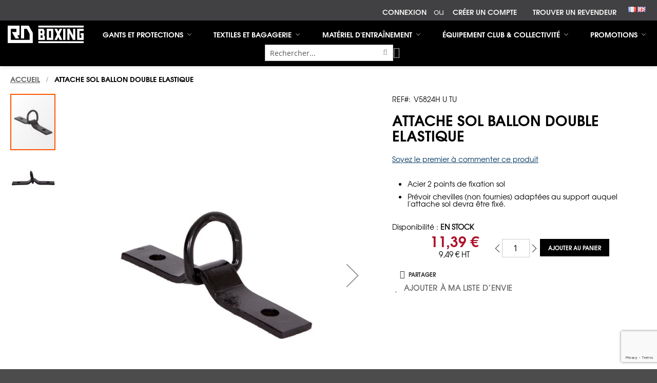

--- FILE ---
content_type: text/html; charset=UTF-8
request_url: https://www.rdboxing.com/fr/attache-sol-ballon-double-elastique-tu.html
body_size: 31322
content:
<!DOCTYPE html><html
lang="fr"><head
prefix="og: http://ogp.me/ns# fb: http://ogp.me/ns/fb# product: http://ogp.me/ns/product#">  <meta
charset="utf-8"><meta
name="title" content="ATTACHE SOL BALLON DOUBLE ELASTIQUE"><meta
name="description" content="Conseil de l'expert
Conçu pour suspendre solidement et durablement votre ballon double élastique au sol."><meta
name="keywords" content="Matériel de sport de combat, gants, protections, cibles, textile, musculation, equipements de salle, accessoires"><meta
name="robots" content="INDEX,FOLLOW"><meta
name="viewport" content="width=device-width, initial-scale=1"><meta
name="format-detection" content="telephone=no"><title>ATTACHE SOL BALLON DOUBLE ELASTIQUE</title><link
rel="preload" as="font" href="https://www.rdboxing.com/static/version1763455183/frontend/Local/lkndesign-rdboxing/fr_FR/fonts/opensans/light/opensans-300.woff2" fetchpriority="high" crossorigin="anonymous"><link
rel="preload" as="font" href="https://www.rdboxing.com/static/version1763455183/frontend/Local/lkndesign-rdboxing/fr_FR/fonts/opensans/regular/opensans-400.woff2" fetchpriority="high" crossorigin="anonymous"><link
rel="prefetch" as="font" href="https://www.rdboxing.com/static/version1763455183/frontend/Local/lkndesign-rdboxing/fr_FR/fonts/opensans/semibold/opensans-600.woff2" fetchpriority="high" crossorigin="anonymous"><link
rel="prefetch" as="font" href="https://www.rdboxing.com/static/version1763455183/frontend/Local/lkndesign-rdboxing/fr_FR/fonts/opensans/bold/opensans-700.woff2" fetchpriority="high" crossorigin="anonymous"><link
rel="prefetch" as="font" href="https://www.rdboxing.com/static/version1763455183/frontend/Local/lkndesign-rdboxing/fr_FR/Swissup_FontAwesome/font-awesome-4.7.0/fonts/fontawesome-webfont.woff2?v=4.7.0" crossorigin="anonymous"><link
rel="prefetch" as="font" href="https://www.rdboxing.com/static/version1763455183/frontend/Local/lkndesign-rdboxing/fr_FR/fonts/oswald/v26/TK3_WkUHHAIjg75cFRf3bXL8LICs1_FvsUZiZQ.woff2" crossorigin="anonymous"><link
rel="preload" as="style" href="https://www.rdboxing.com/static/version1763455183/frontend/Local/lkndesign-rdboxing/fr_FR/Swissup_FontAwesome/font-awesome-4.7.0/css/font-awesome.min.css" media="all" onload="window.pagespeedStyles = window.pagespeedStyles || []; window.pagespeedStyles.push(this)" onerror="window.pagespeedStyles = window.pagespeedStyles || []; window.pagespeedStyles.push(this)"><link
rel="preload" as="style" href="https://www.rdboxing.com/static/version1763455183/frontend/Local/lkndesign-rdboxing/fr_FR/mage/calendar.min.css" media="all" onload="window.pagespeedStyles = window.pagespeedStyles || []; window.pagespeedStyles.push(this)" onerror="window.pagespeedStyles = window.pagespeedStyles || []; window.pagespeedStyles.push(this)"><link
rel="preload" as="style" href="https://www.rdboxing.com/static/version1763455183/frontend/Local/lkndesign-rdboxing/fr_FR/css/styles-m.min.css" media="all" onload="window.pagespeedStyles = window.pagespeedStyles || []; window.pagespeedStyles.push(this)" onerror="window.pagespeedStyles = window.pagespeedStyles || []; window.pagespeedStyles.push(this)"><link
rel="preload" as="style" href="https://www.rdboxing.com/static/version1763455183/frontend/Local/lkndesign-rdboxing/fr_FR/Amasty_Storelocator/vendor/chosen/chosen.min.css" media="all" onload="window.pagespeedStyles = window.pagespeedStyles || []; window.pagespeedStyles.push(this)" onerror="window.pagespeedStyles = window.pagespeedStyles || []; window.pagespeedStyles.push(this)"><link
rel="preload" as="style" href="https://www.rdboxing.com/static/version1763455183/frontend/Local/lkndesign-rdboxing/fr_FR/Swissup_Suggestpage/css/suggestpage.min.css" media="all" onload="window.pagespeedStyles = window.pagespeedStyles || []; window.pagespeedStyles.push(this)" onerror="window.pagespeedStyles = window.pagespeedStyles || []; window.pagespeedStyles.push(this)"><link
rel="preload" as="style" href="https://www.rdboxing.com/static/version1763455183/frontend/Local/lkndesign-rdboxing/fr_FR/Swissup_Ajaxpro/css/floatingcart.min.css" media="all" onload="window.pagespeedStyles = window.pagespeedStyles || []; window.pagespeedStyles.push(this)" onerror="window.pagespeedStyles = window.pagespeedStyles || []; window.pagespeedStyles.push(this)"><link
rel="prefetch" as="image" href="https://www.rdboxing.com/media/catalog/product/cache/344b65468af021101c96aff71237dde1/v/5/v5824h-4.jpg.webp"><link
rel="dns-prefetch" href="//www.googletagmanager.com"><link
rel="preconnect" href="//www.googletagmanager.com" crossorigin="anonymous"><link
rel="stylesheet" type="text/css" media="all" href="https://www.rdboxing.com/static/version1763455183/frontend/Local/lkndesign-rdboxing/fr_FR/Swissup_Attributepages/css/attributepages.min.css"><link
rel="stylesheet" type="text/css" media="all" href="https://www.rdboxing.com/static/version1763455183/frontend/Local/lkndesign-rdboxing/fr_FR/Swissup_Easybanner/css/easybanner.min.css"><link
rel="stylesheet" type="text/css" media="all" href="https://www.rdboxing.com/static/version1763455183/frontend/Local/lkndesign-rdboxing/fr_FR/mage/gallery/gallery.min.css"><link
rel="stylesheet" type="text/css" media="all" href="https://www.rdboxing.com/static/version1763455183/frontend/Local/lkndesign-rdboxing/fr_FR/Swissup_Lightboxpro/css/styles.min.css"><link
rel="stylesheet" type="text/css" media="all" href="https://www.rdboxing.com/static/version1763455183/frontend/Local/lkndesign-rdboxing/fr_FR/Swissup_SeoCrossLinks/css/crosslinks.min.css"><link
rel="stylesheet" type="text/css" media="all" href="https://www.rdboxing.com/static/version1763455183/frontend/Local/lkndesign-rdboxing/fr_FR/Swissup_Swiper/lib/swiper.min.css"><link
rel="stylesheet" type="text/css" media="all" href="https://www.rdboxing.com/static/version1763455183/frontend/Local/lkndesign-rdboxing/fr_FR/Swissup_Testimonials/css/testimonials.min.css"><link
rel="stylesheet" type="text/css" media="screen and (min-width: 768px)" href="https://www.rdboxing.com/static/version1763455183/frontend/Local/lkndesign-rdboxing/fr_FR/css/styles-l.min.css"><link
rel="stylesheet" type="text/css" media="print" href="https://www.rdboxing.com/static/version1763455183/frontend/Local/lkndesign-rdboxing/fr_FR/css/print.min.css"><link
rel="stylesheet" type="text/css" media="screen, print" href="https://www.rdboxing.com/static/version1763455183/frontend/Local/lkndesign-rdboxing/fr_FR/Swissup_SoldTogether/css/soldtogether.min.css">            <link
rel="icon" type="image/x-icon" href="https://www.rdboxing.com/media/favicon/websites/2/favicon-rdboxing-v4.5_1.png"><link
rel="shortcut icon" type="image/x-icon" href="https://www.rdboxing.com/media/favicon/websites/2/favicon-rdboxing-v4.5_1.png"><link
rel="canonical" href="https://www.rdboxing.com/fr/attache-sol-ballon-double-elastique-tu.html"><link
rel="amphtml" href="https://www.rdboxing.com/fr/attache-sol-ballon-double-elastique-tu.html?amp=1"><link
rel="alternate" hreflang="fr" href="https://www.rdboxing.com/fr/attache-sol-ballon-double-elastique-tu.html"><link
rel="alternate" hreflang="en" href="https://www.rdboxing.com/en/attache-sol-ballon-double-elastique-tu.html"><link
rel="alternate" hreflang="x-default" href="https://www.rdboxing.com/fr/attache-sol-ballon-double-elastique-tu.html"><style>div#soldtogether\.product\.customer
.field.choice{display:none}@media only screen and (min-width: 769px){.navpro-dropdown .children>li>a, .navpro-dropdown .children .parent>a{color:#fff}}</style> <script data-exclude-this-tag="text/x-magento-template" nonce="bmY0ZDRmZWlrMmdhODdzNWNyMXU4ZTVva3hiN3N4bTE=">window.getWpGA4Cookie = function(name) {
        match = document.cookie.match(new RegExp(name + '=([^;]+)'));
        if (match) return decodeURIComponent(match[1].replace(/\+/g, ' ')) ;
    };

    window.ga4AllowServices = false;

    var isCookieRestrictionModeEnabled = 0,
        currentWebsiteId = 2,
        cookieRestrictionName = 'user_allowed_save_cookie';

    if (isCookieRestrictionModeEnabled) {
        allowedCookies = window.getWpGA4Cookie(cookieRestrictionName);

        if (allowedCookies !== undefined) {
            allowedWebsites = JSON.parse(allowedCookies);

            if (allowedWebsites[currentWebsiteId] === 1) {
                window.ga4AllowServices = true;
            }
        }
    } else {
        window.ga4AllowServices = true;
    }</script> <script data-exclude-this-tag="text/x-magento-template" nonce="bmY0ZDRmZWlrMmdhODdzNWNyMXU4ZTVva3hiN3N4bTE=">if (window.ga4AllowServices) {
            window.dataLayer = window.dataLayer || [];
                        var dl4Objects = [{"pageName":"ATTACHE SOL BALLON DOUBLE ELASTIQUE","pageType":"product","ecommerce":{"currency":"EUR","value":11.39,"items":[{"item_name":"ATTACHE SOL BALLON DOUBLE ELASTIQUE ","affiliation":"RD Boxing - RDBoxing.com - RD Boxing - FR","item_id":"8498","price":11.39,"item_brand":"RD BOXING","item_category":"Mat\u00e9riel d'entra\u00eenement","item_category2":"Equipements de salle","item_category3":"Sacs de frappe","item_category4":"Fixations, potences et portiques","item_list_name":"Mat\u00e9riel d'entra\u00eenement\/Equipements de salle\/Sacs de frappe\/Fixations, potences et portiques","item_list_id":"69","item_stock_status":"In stock","item_sale_product":"No","item_reviews_count":"0","item_reviews_score":"0"}]},"event":"view_item"}];
            for (var i in dl4Objects) {
                window.dataLayer.push({ecommerce: null});
                window.dataLayer.push(dl4Objects[i]);
            }
                        var wpGA4Cookies = ['wp_ga4_user_id','wp_ga4_customerGroup'];
            wpGA4Cookies.map(function (cookieName) {
                var cookieValue = window.getWpGA4Cookie(cookieName);
                if (cookieValue) {
                    var dl4Object = {};
                    dl4Object[cookieName.replace('wp_ga4_', '')] = cookieValue;
                    window.dataLayer.push(dl4Object);
                }
            });
        }</script> <link
rel="preconnect" href="https://www.googletagmanager.com">
 <script nonce="bmY0ZDRmZWlrMmdhODdzNWNyMXU4ZTVva3hiN3N4bTE=" data-exclude-this-tag="text/x-magento-template">if (window.ga4AllowServices) {(function(w,d,s,l,i){w[l]=w[l]||[];w[l].push({'gtm.start':
new Date().getTime(),event:'gtm.js'});var f=d.getElementsByTagName(s)[0],
j=d.createElement(s),dl=l!='dataLayer'?'&l='+l:'';j.async=true;j.src=
'https://www.googletagmanager.com/gtm.js?id='+i+dl;f.parentNode.insertBefore(j,f);
})(window,document,'script','dataLayer','GTM-WSS8F8L');}</script>   <meta
property="og:type" content="product"><meta
property="og:title" content="ATTACHE SOL BALLON DOUBLE ELASTIQUE "><meta
property="og:image" content="https://www.rdboxing.com/media/catalog/product/cache/0988c18d22e59296b42bc317dac72ac7/v/5/v5824h-4.jpg"><meta
property="og:description" content="
Acier 2 points de fixation sol
Prévoir chevilles (non fournies) adaptées au support auquel l'attache sol devra être fixé.
"><meta
property="og:url" content="https://www.rdboxing.com/fr/attache-sol-ballon-double-elastique-tu.html"><meta
property="product:price:amount" content="11.39"><meta
property="product:price:currency" content="EUR"></head><body
data-container="body" data-mage-init='{"loaderAjax": {}, "loader": { "icon": "https://www.rdboxing.com/static/version1763455183/frontend/Local/lkndesign-rdboxing/fr_FR/images/loader-2.gif"}}' class="lightboxpro-default qty-switcher-arrows theme-editor-sticky swissup-ajaxsearch-loading catalog-product-view product-attache-sol-ballon-double-elastique-tu page-layout-1column" id="html-body">
<noscript><iframe
src="https://www.googletagmanager.com/ns.html?id=GTM-WSS8F8L" height="0" width="0" style="display:none;visibility:hidden"></iframe></noscript>
  <div
class="cookie-status-message" id="cookie-status">
The store will not work correctly when cookies are disabled.</div>    <noscript><div
class="message global noscript"><div
class="content"><p>
<strong>Javascript est désactivé dans votre navigateur.</strong>
<span>
Pour une meilleure expérience sur notre site, assurez-vous d’activer JavaScript dans votre navigateur.                    </span></p></div></div>
</noscript> <div
class="page-wrapper"><div
data-bind="scope: 'ajaxpro'"><div
class="ajaxpro-wrapper" data-block="ajaxpro" data-bind="visible: isActive()"><div
class="block-ajaxpro" style="display: none" data-bind="mageInit: {
'Swissup_Ajaxpro/js/modal':{
'modalClass': 'ajaxpro-modal-dialog ajaxpro-modal-dialog-popup ajaxpro-popup-suggestpage-view',
'closeTimeout': 50,
'responsive': true,
'innerScroll': true,
'type': 'popup',
'buttons': [{
text: 'Continuer vos achats',
class: 'ajaxpro-continue-button',
click: function() {
this.closeModal();
}
}]
}}"><div
id="ajaxpro-checkout.cart" data-bind="afterRender: afterRender, bindHtml: bindBlock('checkout.cart')"></div></div></div><div
id="ajaxpro-checkout.cart.fixes" data-bind="html: bindBlock('checkout.cart.fixes')"></div></div><header
class="page-header"><div
class="panel wrapper"><div
class="panel header"><ul
class="header links"><li
class="greet welcome" data-bind="scope: 'customer'">
<!-- ko if: customer().fullname  -->
<span
class="logged-in" data-bind="text: new String('Bienvenue, %1 !').
replace('%1', customer().fullname)">
</span>
<!-- /ko -->
<!-- ko ifnot: customer().fullname  -->
<span
class="not-logged-in" data-bind="text: ''"></span>
<!-- /ko --></li>  <li
class="link authorization-link" data-label="ou">
<a
href="https://www.rdboxing.com/fr/customer/account/login/referer/aHR0cHM6Ly93d3cucmRib3hpbmcuY29tL2ZyL2F0dGFjaGUtc29sLWJhbGxvbi1kb3VibGUtZWxhc3RpcXVlLXR1Lmh0bWw~/">Connexion</a></li><li><a
href="https://www.rdboxing.com/fr/customer/account/create/" id="idlyMONm8b">Créer un compte</a></li><li
class="nav item"><a
href="https://www.rdboxing.com/fr/storelocator/">TROUVER UN REVENDEUR</a></li></ul><div
class="easyflags switcher language switcher-language" data-ui-id="language-switcher" id="switcher-language" data-mage-init='{"Swissup_Easyflags/js/store-switcher":{}}'><div
class="actions one-line options switcher-options"><div
class="easyflags-active">
<strong
class="view-rdfr" title="RD Boxing - FR" data-store-code="rdfr">
<img
class="flag-image" src="https://www.rdboxing.com/media//easyflags/fr.gif" alt="RD Boxing - FR" width="16" height="11" data-pagespeed-processed="specify-dimension">
</strong></div><div
class="easyflags-clickable-options">
<a
href="#" title="RD Boxing - EN" data-store-code="rden">
<img
class="flag-image" src="https://www.rdboxing.com/media//easyflags/gb.gif" alt="RD Boxing - EN" width="16" height="11" data-pagespeed-processed="specify-dimension">
</a></div></div></div></div></div><div
class="header wrapper"><div
class="header content"><span
data-action="toggle-nav" class="action nav-toggle"><span>Basculer la navigation</span></span>
<a
class="logo" href="https://www.rdboxing.com/fr/" title="RD Boxing Logo">
<img
src="https://www.rdboxing.com/media/logo/stores/2/logo-rd-boxing.png.webp" title="RD Boxing Logo" alt="RD Boxing Logo" width="148" height="34" srcset="https://www.rdboxing.com/media/logo/stores/2/0.75x/logo-rd-boxing.png.webp 111w,https://www.rdboxing.com/media/logo/stores/2/logo-rd-boxing.png.webp 148w" sizes="(max-width: 480px) 100vw,(max-width: 111px) 71px,148px" data-pagespeed-processed="responsive">
</a><div
class="sections nav-sections"><div
class="section-items nav-sections-items" data-mage-init='{"tabs":{"openedState":"active"}}'><div
class="section-item-title nav-sections-item-title" data-role="collapsible">
<a
class="nav-sections-item-switch" data-toggle="switch" href="#store.menu">
Menu                    </a></div><div
class="section-item-content nav-sections-item-content" id="store.menu" data-role="content"><nav
class="swissup-navigationpro navpro navigation orientation-horizontal dropdown-level0-stick-center dropdown-right dropdown-bottom navpro-transformable navpro-effect-none" data-action="navigation"><ul
id="navpro-topnav" class="navpro-menu " data-mage-init='{"navpro":{"level0":{"position":{"my":"center top","at":"center bottom"}},"position":{"my":"left top","at":"right top"},"mediaBreakpoint":"(max-width: 768px)"}}'><li
class="li-item level0 nav-1 size-fullwidth category-item first level-top parent"><a
href="https://www.rdboxing.com/fr/gants-et-protections.html" class="level-top"><span>Gants et protections</span></a><div
class="navpro-dropdown navpro-dropdown-level1 size-fullwidth" data-level="0"><div
class="navpro-dropdown-inner"><div
class="navpro-row gutters"><div
class="navpro-col navpro-col-12"><ul
class="children multicolumn multicolumn-3" data-columns="3"><li
class="li-item level1 nav-1-1 size-small category-item first parent-expanded"><a
href="https://www.rdboxing.com/fr/gants-et-protections/gants-de-boxe.html" class=""><span>Gants de boxe</span></a><div
class="navpro-dropdown-expanded navpro-dropdown-level2 size-small" data-level="1"><div
class="navpro-dropdown-inner"><div
class="navpro-row gutters"><div
class="navpro-col navpro-col-12"><ul
class="children" data-columns="1"><li
class="li-item level2 nav-1-1-1 size-small category-item first"><a
href="https://www.rdboxing.com/fr/gants-et-protections/gants-de-boxe/gants-initiation.html" class=""><span>Gants Initiation Entraînement Loisirs</span></a></li><li
class="li-item level2 nav-1-1-2 size-small category-item"><a
href="https://www.rdboxing.com/fr/gants-et-protections/gants-de-boxe/gants-entrainement-reguliers.html" class=""><span>Gants Entraînement Réguliers</span></a></li><li
class="li-item level2 nav-1-1-3 size-small category-item"><a
href="https://www.rdboxing.com/fr/gants-et-protections/gants-de-boxe/gants-entrainement-competition.html" class=""><span>Gants Entraînement Compétition</span></a></li><li
class="li-item level2 nav-1-1-4 size-small category-item"><a
href="https://www.rdboxing.com/fr/gants-et-protections/gants-de-boxe/gants-de-sac.html" class=""><span>Gants de Sac</span></a></li><li
class="li-item level2 nav-1-1-5 size-small category-item"><a
href="https://www.rdboxing.com/fr/gants-et-protections/gants-de-boxe/gants-mma.html" class=""><span>Gants MMA / Grappling</span></a></li><li
class="li-item level2 nav-1-1-6 size-small category-item"><a
href="https://www.rdboxing.com/fr/gants-et-protections/gants-de-boxe/gants-krav-maga-self-defense.html" class=""><span>Gants Krav Maga /Self Defense</span></a></li><li
class="li-item level2 nav-1-1-7 size-small category-item last"><a
href="https://www.rdboxing.com/fr/gants-et-protections/gants-de-boxe/gants-combat.html" class=""><span>Gants Combat</span></a></li></ul></div></div></div></div></li><li
class="li-item level1 nav-1-2 size-small category-item parent-expanded"><a
href="https://www.rdboxing.com/fr/gants-et-protections/protections.html" class=""><span>Protections</span></a><div
class="navpro-dropdown-expanded navpro-dropdown-level2 size-small" data-level="1"><div
class="navpro-dropdown-inner"><div
class="navpro-row gutters"><div
class="navpro-col navpro-col-12"><ul
class="children" data-columns="1"><li
class="li-item level2 nav-1-2-1 size-small category-item first"><a
href="https://www.rdboxing.com/fr/gants-et-protections/protections/casques.html" class=""><span>Casques</span></a></li><li
class="li-item level2 nav-1-2-2 size-small category-item"><a
href="https://www.rdboxing.com/fr/gants-et-protections/protections/coquilles.html" class=""><span>Coquilles et protections pelviennes</span></a></li><li
class="li-item level2 nav-1-2-3 size-small category-item"><a
href="https://www.rdboxing.com/fr/gants-et-protections/protections/plastrons.html" class=""><span>Plastrons</span></a></li><li
class="li-item level2 nav-1-2-4 size-small category-item"><a
href="https://www.rdboxing.com/fr/gants-et-protections/protections/protege-avant-bras.html" class=""><span>Protège avant-bras</span></a></li><li
class="li-item level2 nav-1-2-5 size-small category-item"><a
href="https://www.rdboxing.com/fr/gants-et-protections/protections/protege-dents.html" class=""><span>Protège dents</span></a></li><li
class="li-item level2 nav-1-2-6 size-small category-item"><a
href="https://www.rdboxing.com/fr/gants-et-protections/protections/protege-pieds.html" class=""><span>Protège pieds</span></a></li><li
class="li-item level2 nav-1-2-7 size-small category-item"><a
href="https://www.rdboxing.com/fr/gants-et-protections/protections/protege-poitrines.html" class=""><span>Protège poitrines</span></a></li><li
class="li-item level2 nav-1-2-8 size-small category-item"><a
href="https://www.rdboxing.com/fr/gants-et-protections/protections/protege-tibias.html" class=""><span>Protège tibias</span></a></li><li
class="li-item level2 nav-1-2-9 size-small category-item last"><a
href="https://www.rdboxing.com/fr/gants-et-protections/protections/protections-enfants.html" class=""><span>Protections enfants</span></a></li></ul></div></div></div></div></li><li
class="li-item level1 nav-1-3 size-small category-item last parent-expanded"><a
href="https://www.rdboxing.com/fr/gants-et-protections/accessoires.html" class=""><span>Accessoires</span></a><div
class="navpro-dropdown-expanded navpro-dropdown-level2 size-small" data-level="1"><div
class="navpro-dropdown-inner"><div
class="navpro-row gutters"><div
class="navpro-col navpro-col-12"><ul
class="children" data-columns="1"><li
class="li-item level2 nav-1-3-1 size-small category-item first"><a
href="https://www.rdboxing.com/fr/gants-et-protections/accessoires/bandes.html" class=""><span>Bandes</span></a></li><li
class="li-item level2 nav-1-3-2 size-small category-item"><a
href="https://www.rdboxing.com/fr/gants-et-protections/accessoires/chevilleres.html" class=""><span>Chevillères</span></a></li><li
class="li-item level2 nav-1-3-3 size-small category-item"><a
href="https://www.rdboxing.com/fr/gants-et-protections/accessoires/mitaines.html" class=""><span>Mitaines</span></a></li><li
class="li-item level2 nav-1-3-4 size-small category-item last"><a
href="https://www.rdboxing.com/fr/gants-et-protections/accessoires/edition.html" class=""><span>Edition</span></a></li></ul></div></div></div></div></li></ul></div><div
class="navpro-col navpro-col-12"><p></p><div
class="block widget highlight-swiper block-highlight highlight-grid highlight-cols-4 highlight-bestsellers highlight-bestsellers" data-content-type="highlight"><div
class="block-title">
<strong
role="heading" aria-level="2">Meilleures ventes</strong><div
class="block-title-background"></div></div><div
class="block-content"><div
class="products wrapper grid products-grid"><ol
class="products list items product-items"><li
class="item product product-item simple-product"><div
class="product-item-info" id="product-item-info_2113" data-container="product-grid">
<a
href="https://www.rdboxing.com/fr/coquille-slip-coton-v3-seniors.html" class="product photo product-item-photo" tabindex="-1">
<span
class="product-image-container product-image-container-2113">
<span
class="product-image-wrapper">
<img
class="product-image-photo" src="https://www.rdboxing.com/media/catalog/product/cache/19464fa771b3027bfb493165002a487f/c/o/coquille-1-1000.jpg.webp" loading="lazy" width="300" height="300" alt="COQUILLE SLIP COTON SENIOR "></span>
</span><style>.product-image-container-2113{width:300px}.product-image-container-2113 span.product-image-wrapper{padding-bottom:100%}</style> <span
class="hover-image-container product-image-container product-image-container-2113" style="--image-container-width: 300px; --image-container-aspect-ratio: 300/300;">
<span
class="product-image-wrapper">
<img
class="hover-image product-image-photo" src="https://www.rdboxing.com/media/catalog/product/cache/19464fa771b3027bfb493165002a487f/v/3/v3836_bd_3_.jpg.webp" loading="lazy" width="300" height="300" alt="COQUILLE SLIP COTON SENIOR ">
</span>
</span>
</a><div
class="product details product-item-details">
<strong
class="product name product-item-name">
<a
class="product-item-link" href="https://www.rdboxing.com/fr/coquille-slip-coton-v3-seniors.html">
COQUILLE SLIP COTON SENIOR                                 </a>
</strong><div
class="product-attributes"><div></div><div
class="price-box price-final_price" data-role="priceBox" data-product-id="2113" data-price-box="product-id-2113"><span
class="price-container price-final_price tax weee">
<span
id="price-including-tax-product-price-2113" data-label="TTC" data-price-amount="12.5" data-price-type="finalPrice" class="price-wrapper price-including-tax"><span
class="price">12,50 €</span></span><span
id="price-excluding-tax-product-price-2113" data-label="HT" data-price-amount="10.416665666667" data-price-type="basePrice" class="price-wrapper price-excluding-tax">
<span
class="price">10,42 €</span></span>
</span></div></div><div
class="product-item-inner"><div
class="product actions product-item-actions"><div
class="actions-primary"><form
data-role="tocart-form" data-product-sku="V3836 U SE" action="https://www.rdboxing.com/fr/checkout/cart/add/uenc/aHR0cHM6Ly93d3cucmRib3hpbmcuY29tL2ZyL2dhbnRzLWV0LXByb3RlY3Rpb25zL2dhbnRzLWRlLWJveGUvZ2FudHMtZW50cmFpbmVtZW50LWNvbXBldGl0aW9uLmh0bWw~/product/2113/" method="post">
<input
type="hidden" name="product" value="2113">
<input
type="hidden" name="uenc" value="[base64]~">
<input
name="form_key" type="hidden" value="3V05L3HpdctNFMhH">                                                <button
type="submit" title="Ajouter au panier" class="action tocart primary" disabled>
<span>Ajouter au panier</span>
</button></form></div><div
data-role="add-to-links" class="actions-secondary">
<a
href="#" class="action towishlist" title="Ajouter à ma liste d’envie" aria-label="Ajouter à ma liste d’envie" data-post='{"action":"https:\/\/www.rdboxing.com\/fr\/wishlist\/index\/add\/","data":{"product":2113,"uenc":""}}' data-action="add-to-wishlist" role="button">
<span>Ajouter à ma liste d’envie</span>
</a>
<a
href="#" class="action tocompare" title="Ajouter au comparateur" aria-label="Ajouter au comparateur" data-post='{"action":"https:\/\/www.rdboxing.com\/fr\/catalog\/product_compare\/add\/","data":{"product":"2113","uenc":""}}' role="button">
<span>Ajouter au comparateur</span>
</a></div></div></div></div></div></li><li
class="item product product-item configurable-product"><div
class="product-item-info" id="product-item-info_2129" data-container="product-grid">
<a
href="https://www.rdboxing.com/fr/protege-tibia-pied-v3-noir.html" class="product photo product-item-photo" tabindex="-1">
<span
class="product-image-container product-image-container-2129">
<span
class="product-image-wrapper">
<img
class="product-image-photo" src="https://www.rdboxing.com/media/catalog/product/cache/19464fa771b3027bfb493165002a487f/n/o/noir-4.jpg.webp" loading="lazy" width="300" height="300" alt="Protege tibia/pied v3 noir RD boxing"></span>
</span><style>.product-image-container-2129{width:300px}.product-image-container-2129 span.product-image-wrapper{padding-bottom:100%}</style> <span
class="hover-image-container product-image-container product-image-container-2129" style="--image-container-width: 300px; --image-container-aspect-ratio: 300/300;">
<span
class="product-image-wrapper">
<img
class="hover-image product-image-photo" src="https://www.rdboxing.com/media/catalog/product/cache/19464fa771b3027bfb493165002a487f/n/o/noir-3.jpg.webp" loading="lazy" width="300" height="300" alt="Protege tibia/pied v3 noir RD boxing">
</span>
</span>
</a><div
class="product details product-item-details">
<strong
class="product name product-item-name">
<a
class="product-item-link" href="https://www.rdboxing.com/fr/protege-tibia-pied-v3-noir.html">
Protege tibia/pied v3 noir RD boxing                                </a>
</strong><div
class="swatch-opt-2129" data-role="swatch-option-2129"></div>   <div
class="product-attributes"><div></div><div
class="price-box price-final_price" data-role="priceBox" data-product-id="2129" data-price-box="product-id-2129"><span
class="normal-price"><span
class="price-container price-final_price tax weee">
<span
class="price-label">À partir de</span>
<span
id="price-including-tax-product-price-2129" data-label="TTC" data-price-amount="17.95" data-price-type="finalPrice" class="price-wrapper price-including-tax"><span
class="price">17,95 €</span></span><span
id="price-excluding-tax-product-price-2129" data-label="HT" data-price-amount="14.958332333333" data-price-type="basePrice" class="price-wrapper price-excluding-tax">
<span
class="price">14,96 €</span></span>
</span>
</span></div></div><div
class="product-item-inner"><div
class="product actions product-item-actions"><div
class="actions-primary"><form
data-role="tocart-form" data-product-sku="V3843 NO " action="https://www.rdboxing.com/fr/checkout/cart/add/uenc/aHR0cHM6Ly93d3cucmRib3hpbmcuY29tL2ZyL2dhbnRzLWV0LXByb3RlY3Rpb25zL2dhbnRzLWRlLWJveGUvZ2FudHMtZW50cmFpbmVtZW50LWNvbXBldGl0aW9uLmh0bWw~/product/2129/" method="post">
<input
type="hidden" name="product" value="2129">
<input
type="hidden" name="uenc" value="[base64]~">
<input
name="form_key" type="hidden" value="3V05L3HpdctNFMhH">                                                <button
type="submit" title="Ajouter au panier" class="action tocart primary" disabled>
<span>Ajouter au panier</span>
</button></form></div><div
data-role="add-to-links" class="actions-secondary">
<a
href="#" class="action towishlist" title="Ajouter à ma liste d’envie" aria-label="Ajouter à ma liste d’envie" data-post='{"action":"https:\/\/www.rdboxing.com\/fr\/wishlist\/index\/add\/","data":{"product":2129,"uenc":""}}' data-action="add-to-wishlist" role="button">
<span>Ajouter à ma liste d’envie</span>
</a>
<a
href="#" class="action tocompare" title="Ajouter au comparateur" aria-label="Ajouter au comparateur" data-post='{"action":"https:\/\/www.rdboxing.com\/fr\/catalog\/product_compare\/add\/","data":{"product":"2129","uenc":""}}' role="button">
<span>Ajouter au comparateur</span>
</a></div></div></div></div></div></li><li
class="item product product-item configurable-product"><div
class="product-item-info" id="product-item-info_2123" data-container="product-grid">
<a
href="https://www.rdboxing.com/fr/protege-tibia-simple-v3.html" class="product photo product-item-photo" tabindex="-1">
<span
class="product-image-container product-image-container-2123">
<span
class="product-image-wrapper">
<img
class="product-image-photo" src="https://www.rdboxing.com/media/catalog/product/cache/19464fa771b3027bfb493165002a487f/v/3/v3839.jpg.webp" loading="lazy" width="300" height="300" alt="protege tibia simple v3"></span>
</span><style>.product-image-container-2123{width:300px}.product-image-container-2123 span.product-image-wrapper{padding-bottom:100%}</style> <span
class="hover-image-container product-image-container product-image-container-2123" style="--image-container-width: 300px; --image-container-aspect-ratio: 300/300;">
<span
class="product-image-wrapper">
<img
class="hover-image product-image-photo" src="https://www.rdboxing.com/media/catalog/product/cache/19464fa771b3027bfb493165002a487f/s/a/sans_titre-16.jpg.webp" loading="lazy" width="300" height="300" alt="protege tibia simple v3">
</span>
</span>
</a><div
class="product details product-item-details">
<strong
class="product name product-item-name">
<a
class="product-item-link" href="https://www.rdboxing.com/fr/protege-tibia-simple-v3.html">
protege tibia simple v3                                </a>
</strong><div
class="swatch-opt-2123" data-role="swatch-option-2123"></div>   <div
class="product-attributes"><div></div><div
class="price-box price-final_price" data-role="priceBox" data-product-id="2123" data-price-box="product-id-2123"><span
class="normal-price"><span
class="price-container price-final_price tax weee">
<span
class="price-label">À partir de</span>
<span
id="price-including-tax-product-price-2123" data-label="TTC" data-price-amount="14.95" data-price-type="finalPrice" class="price-wrapper price-including-tax"><span
class="price">14,95 €</span></span><span
id="price-excluding-tax-product-price-2123" data-label="HT" data-price-amount="12.458332333333" data-price-type="basePrice" class="price-wrapper price-excluding-tax">
<span
class="price">12,46 €</span></span>
</span>
</span></div></div><div
class="product-item-inner"><div
class="product actions product-item-actions"><div
class="actions-primary"><form
data-role="tocart-form" data-product-sku="V3839 NO" action="https://www.rdboxing.com/fr/checkout/cart/add/uenc/aHR0cHM6Ly93d3cucmRib3hpbmcuY29tL2ZyL2dhbnRzLWV0LXByb3RlY3Rpb25zL2dhbnRzLWRlLWJveGUvZ2FudHMtZW50cmFpbmVtZW50LWNvbXBldGl0aW9uLmh0bWw~/product/2123/" method="post">
<input
type="hidden" name="product" value="2123">
<input
type="hidden" name="uenc" value="[base64]~">
<input
name="form_key" type="hidden" value="3V05L3HpdctNFMhH">                                                <button
type="submit" title="Ajouter au panier" class="action tocart primary" disabled>
<span>Ajouter au panier</span>
</button></form></div><div
data-role="add-to-links" class="actions-secondary">
<a
href="#" class="action towishlist" title="Ajouter à ma liste d’envie" aria-label="Ajouter à ma liste d’envie" data-post='{"action":"https:\/\/www.rdboxing.com\/fr\/wishlist\/index\/add\/","data":{"product":2123,"uenc":""}}' data-action="add-to-wishlist" role="button">
<span>Ajouter à ma liste d’envie</span>
</a>
<a
href="#" class="action tocompare" title="Ajouter au comparateur" aria-label="Ajouter au comparateur" data-post='{"action":"https:\/\/www.rdboxing.com\/fr\/catalog\/product_compare\/add\/","data":{"product":"2123","uenc":""}}' role="button">
<span>Ajouter au comparateur</span>
</a></div></div></div></div></div></li><li
class="item product product-item simple-product"><div
class="product-item-info" id="product-item-info_8226" data-container="product-grid">
<a
href="https://www.rdboxing.com/fr/hygeen-air-deshumidifier-assainir-tu.html" class="product photo product-item-photo" tabindex="-1">
<span
class="product-image-container product-image-container-8226">
<span
class="product-image-wrapper">
<img
class="product-image-photo" src="https://www.rdboxing.com/media/catalog/product/cache/19464fa771b3027bfb493165002a487f/h/y/hygeen_air-2.jpg.webp" loading="lazy" width="300" height="300" alt="Désodorisant Gants De Boxe Et Chaussures Hygeen Air 200g"></span>
</span><style>.product-image-container-8226{width:300px}.product-image-container-8226 span.product-image-wrapper{padding-bottom:100%}</style> <span
class="hover-image-container product-image-container product-image-container-8226" style="--image-container-width: 300px; --image-container-aspect-ratio: 300/300;">
<span
class="product-image-wrapper">
<img
class="hover-image product-image-photo" src="https://www.rdboxing.com/media/catalog/product/cache/19464fa771b3027bfb493165002a487f/c/h/charbon.jpg.webp" loading="lazy" width="300" height="300" alt="Désodorisant Gants De Boxe Et Chaussures Hygeen Air 200g">
</span>
</span>
</a><div
class="product details product-item-details">
<strong
class="product name product-item-name">
<a
class="product-item-link" href="https://www.rdboxing.com/fr/hygeen-air-deshumidifier-assainir-tu.html">
Désodorisant Gants De Boxe Et Chaussures Hygeen Air 200g                                </a>
</strong><div
class="product-attributes"><div></div><div
class="price-box price-final_price" data-role="priceBox" data-product-id="8226" data-price-box="product-id-8226"><span
class="price-container price-final_price tax weee">
<span
id="price-including-tax-product-price-8226" data-label="TTC" data-price-amount="12" data-price-type="finalPrice" class="price-wrapper price-including-tax"><span
class="price">12,00 €</span></span><span
id="price-excluding-tax-product-price-8226" data-label="HT" data-price-amount="9.999999" data-price-type="basePrice" class="price-wrapper price-excluding-tax">
<span
class="price">10,00 €</span></span>
</span></div></div><div
class="product-item-inner"><div
class="product actions product-item-actions"><div
class="actions-primary"><form
data-role="tocart-form" data-product-sku="HYGAIR NOVE TU" action="https://www.rdboxing.com/fr/checkout/cart/add/uenc/aHR0cHM6Ly93d3cucmRib3hpbmcuY29tL2ZyL2dhbnRzLWV0LXByb3RlY3Rpb25zL2dhbnRzLWRlLWJveGUvZ2FudHMtZW50cmFpbmVtZW50LWNvbXBldGl0aW9uLmh0bWw~/product/8226/" method="post">
<input
type="hidden" name="product" value="8226">
<input
type="hidden" name="uenc" value="[base64]~">
<input
name="form_key" type="hidden" value="3V05L3HpdctNFMhH">                                                <button
type="submit" title="Ajouter au panier" class="action tocart primary" disabled>
<span>Ajouter au panier</span>
</button></form></div><div
data-role="add-to-links" class="actions-secondary">
<a
href="#" class="action towishlist" title="Ajouter à ma liste d’envie" aria-label="Ajouter à ma liste d’envie" data-post='{"action":"https:\/\/www.rdboxing.com\/fr\/wishlist\/index\/add\/","data":{"product":8226,"uenc":""}}' data-action="add-to-wishlist" role="button">
<span>Ajouter à ma liste d’envie</span>
</a>
<a
href="#" class="action tocompare" title="Ajouter au comparateur" aria-label="Ajouter au comparateur" data-post='{"action":"https:\/\/www.rdboxing.com\/fr\/catalog\/product_compare\/add\/","data":{"product":"8226","uenc":""}}' role="button">
<span>Ajouter au comparateur</span>
</a></div></div></div></div></div></li></ol></div>  </div></div></div></div></div><span
class="navpro-shevron"></span></div></li><li
class="li-item level0 nav-2 size-fullwidth category-item level-top parent"><a
href="https://www.rdboxing.com/fr/textiles-et-chaussures.html" class="level-top"><span>Textiles et Bagagerie</span></a><div
class="navpro-dropdown navpro-dropdown-level1 size-fullwidth" data-level="0"><div
class="navpro-dropdown-inner"><div
class="navpro-row gutters"><div
class="navpro-col navpro-col-12"><ul
class="children multicolumn multicolumn-3" data-columns="3"><li
class="li-item level1 nav-2-1 size-small category-item first parent-expanded"><a
href="https://www.rdboxing.com/fr/textiles-et-chaussures/sportswear.html" class=""><span>Sportswear</span></a><div
class="navpro-dropdown-expanded navpro-dropdown-level2 size-small" data-level="1"><div
class="navpro-dropdown-inner"><div
class="navpro-row gutters"><div
class="navpro-col navpro-col-12"><ul
class="children" data-columns="1"><li
class="li-item level2 nav-2-1-1 size-small category-item first parent"><a
href="https://www.rdboxing.com/fr/textiles-et-chaussures/sportswear/t-shirts.html" class=""><span>T-shirts</span></a><div
class="navpro-dropdown navpro-dropdown-level3 size-small" data-level="2"><div
class="navpro-dropdown-inner"><div
class="navpro-row gutters"><div
class="navpro-col navpro-col-12"><ul
class="children" data-columns="1"><li
class="li-item level3 nav-2-1-1-1 size-small category-item first"><a
href="https://www.rdboxing.com/fr/textiles-et-chaussures/sportswear/t-shirts/homme.html" class=""><span>Homme</span></a></li><li
class="li-item level3 nav-2-1-1-2 size-small category-item last"><a
href="https://www.rdboxing.com/fr/textiles-et-chaussures/sportswear/t-shirts/femme.html" class=""><span>Femme</span></a></li></ul></div></div></div></div></li><li
class="li-item level2 nav-2-1-2 size-small category-item parent"><a
href="https://www.rdboxing.com/fr/textiles-et-chaussures/sportswear/sweat-shirts.html" class=""><span>Sweat shirts</span></a><div
class="navpro-dropdown navpro-dropdown-level3 size-small" data-level="2"><div
class="navpro-dropdown-inner"><div
class="navpro-row gutters"><div
class="navpro-col navpro-col-12"><ul
class="children" data-columns="1"><li
class="li-item level3 nav-2-1-2-1 size-small category-item first"><a
href="https://www.rdboxing.com/fr/textiles-et-chaussures/sportswear/sweat-shirts/homme.html" class=""><span>Homme</span></a></li><li
class="li-item level3 nav-2-1-2-2 size-small category-item last"><a
href="https://www.rdboxing.com/fr/textiles-et-chaussures/sportswear/sweat-shirts/femme.html" class=""><span>Femme</span></a></li></ul></div></div></div></div></li><li
class="li-item level2 nav-2-1-3 size-small category-item"><a
href="https://www.rdboxing.com/fr/textiles-et-chaussures/sportswear/bonnets-echarpes.html" class=""><span>Bonnets &amp; Echarpes</span></a></li><li
class="li-item level2 nav-2-1-4 size-small category-item parent"><a
href="https://www.rdboxing.com/fr/textiles-et-chaussures/sportswear/pantalons.html" class=""><span>Pantalons</span></a><div
class="navpro-dropdown navpro-dropdown-level3 size-small" data-level="2"><div
class="navpro-dropdown-inner"><div
class="navpro-row gutters"><div
class="navpro-col navpro-col-12"><ul
class="children" data-columns="1"><li
class="li-item level3 nav-2-1-4-1 size-small category-item first"><a
href="https://www.rdboxing.com/fr/textiles-et-chaussures/sportswear/pantalons/homme.html" class=""><span>Homme</span></a></li><li
class="li-item level3 nav-2-1-4-2 size-small category-item last"><a
href="https://www.rdboxing.com/fr/textiles-et-chaussures/sportswear/pantalons/femme.html" class=""><span>Femme</span></a></li></ul></div></div></div></div></li><li
class="li-item level2 nav-2-1-5 size-small category-item parent"><a
href="https://www.rdboxing.com/fr/textiles-et-chaussures/sportswear/vestes.html" class=""><span>Vestes</span></a><div
class="navpro-dropdown navpro-dropdown-level3 size-small" data-level="2"><div
class="navpro-dropdown-inner"><div
class="navpro-row gutters"><div
class="navpro-col navpro-col-12"><ul
class="children" data-columns="1"><li
class="li-item level3 nav-2-1-5-1 size-small category-item first"><a
href="https://www.rdboxing.com/fr/textiles-et-chaussures/sportswear/vestes/homme.html" class=""><span>Homme</span></a></li><li
class="li-item level3 nav-2-1-5-2 size-small category-item last"><a
href="https://www.rdboxing.com/fr/textiles-et-chaussures/sportswear/vestes/femme.html" class=""><span>Femme</span></a></li></ul></div></div></div></div></li><li
class="li-item level2 nav-2-1-6 size-small category-item last"><a
href="https://www.rdboxing.com/fr/textiles-et-chaussures/sportswear/survetements.html" class=""><span>Survêtements</span></a></li></ul></div></div></div></div></li><li
class="li-item level1 nav-2-2 size-small category-item parent-expanded"><a
href="https://www.rdboxing.com/fr/textiles-et-chaussures/textile-combat.html" class=""><span>Textile combat</span></a><div
class="navpro-dropdown-expanded navpro-dropdown-level2 size-small" data-level="1"><div
class="navpro-dropdown-inner"><div
class="navpro-row gutters"><div
class="navpro-col navpro-col-12"><ul
class="children" data-columns="1"><li
class="li-item level2 nav-2-2-1 size-small category-item first parent"><a
href="https://www.rdboxing.com/fr/textiles-et-chaussures/textile-combat/t-shirts-techniques.html" class=""><span>T-shirts Techniques</span></a><div
class="navpro-dropdown navpro-dropdown-level3 size-small" data-level="2"><div
class="navpro-dropdown-inner"><div
class="navpro-row gutters"><div
class="navpro-col navpro-col-12"><ul
class="children" data-columns="1"><li
class="li-item level3 nav-2-2-1-1 size-small category-item first"><a
href="https://www.rdboxing.com/fr/textiles-et-chaussures/textile-combat/t-shirts-techniques/homme.html" class=""><span>Homme</span></a></li><li
class="li-item level3 nav-2-2-1-2 size-small category-item last"><a
href="https://www.rdboxing.com/fr/textiles-et-chaussures/textile-combat/t-shirts-techniques/femme.html" class=""><span>Femme</span></a></li></ul></div></div></div></div></li><li
class="li-item level2 nav-2-2-2 size-small category-item"><a
href="https://www.rdboxing.com/fr/textiles-et-chaussures/textile-combat/rashguards.html" class=""><span>Rashguards</span></a></li><li
class="li-item level2 nav-2-2-3 size-small category-item parent"><a
href="https://www.rdboxing.com/fr/textiles-et-chaussures/textile-combat/debardeurs.html" class=""><span>Débardeurs</span></a><div
class="navpro-dropdown navpro-dropdown-level3 size-small" data-level="2"><div
class="navpro-dropdown-inner"><div
class="navpro-row gutters"><div
class="navpro-col navpro-col-12"><ul
class="children" data-columns="1"><li
class="li-item level3 nav-2-2-3-1 size-small category-item first"><a
href="https://www.rdboxing.com/fr/textiles-et-chaussures/textile-combat/debardeurs/feminin.html" class=""><span>Féminin</span></a></li><li
class="li-item level3 nav-2-2-3-2 size-small category-item last"><a
href="https://www.rdboxing.com/fr/textiles-et-chaussures/textile-combat/debardeurs/masculin.html" class=""><span>Masculin</span></a></li></ul></div></div></div></div></li><li
class="li-item level2 nav-2-2-4 size-small category-item"><a
href="https://www.rdboxing.com/fr/textiles-et-chaussures/textile-combat/brassieres.html" class=""><span>Brassières</span></a></li><li
class="li-item level2 nav-2-2-5 size-small category-item parent"><a
href="https://www.rdboxing.com/fr/textiles-et-chaussures/textile-combat/shorts.html" class=""><span>Shorts</span></a><div
class="navpro-dropdown navpro-dropdown-level3 size-small" data-level="2"><div
class="navpro-dropdown-inner"><div
class="navpro-row gutters"><div
class="navpro-col navpro-col-12"><ul
class="children" data-columns="1"><li
class="li-item level3 nav-2-2-5-1 size-small category-item first"><a
href="https://www.rdboxing.com/fr/textiles-et-chaussures/textile-combat/shorts/short-boxe.html" class=""><span>Short Boxe</span></a></li><li
class="li-item level3 nav-2-2-5-2 size-small category-item last parent"><a
href="https://www.rdboxing.com/fr/textiles-et-chaussures/textile-combat/shorts/short-thai-kick.html" class=""><span>Short KICK / K1 / THAÏ</span></a><div
class="navpro-dropdown navpro-dropdown-level4 size-small" data-level="3"><div
class="navpro-dropdown-inner"><div
class="navpro-row gutters"><div
class="navpro-col navpro-col-12"><ul
class="children" data-columns="1"><li
class="li-item level4 nav-2-2-5-2-1 size-small category-item first last"><a
href="https://www.rdboxing.com/fr/textiles-et-chaussures/textile-combat/shorts/short-thai-kick/feminin.html" class=""><span>Féminin</span></a></li></ul></div></div></div></div></li></ul></div></div></div></div></li><li
class="li-item level2 nav-2-2-6 size-small category-item parent"><a
href="https://www.rdboxing.com/fr/textiles-et-chaussures/textile-combat/pantalons.html" class=""><span>Pantalons</span></a><div
class="navpro-dropdown navpro-dropdown-level3 size-small" data-level="2"><div
class="navpro-dropdown-inner"><div
class="navpro-row gutters"><div
class="navpro-col navpro-col-12"><ul
class="children" data-columns="1"><li
class="li-item level3 nav-2-2-6-1 size-small category-item first"><a
href="https://www.rdboxing.com/fr/textiles-et-chaussures/textile-combat/pantalons/pantalons-homme.html" class=""><span>Pantalons Homme</span></a></li><li
class="li-item level3 nav-2-2-6-2 size-small category-item last"><a
href="https://www.rdboxing.com/fr/textiles-et-chaussures/textile-combat/pantalons/pantalons-femme.html" class=""><span>Pantalons Femme</span></a></li></ul></div></div></div></div></li><li
class="li-item level2 nav-2-2-7 size-small category-item last"><a
href="https://www.rdboxing.com/fr/textiles-et-chaussures/textile-combat/textile-combat-enfants.html" class=""><span>Textile combat enfants</span></a></li></ul></div></div></div></div></li><li
class="li-item level1 nav-2-3 size-small category-item last parent-expanded"><a
href="https://www.rdboxing.com/fr/textiles-et-chaussures/chaussures-et-accessoires.html" class=""><span>Bagagerie et Chaussures</span></a><div
class="navpro-dropdown-expanded navpro-dropdown-level2 size-small" data-level="1"><div
class="navpro-dropdown-inner"><div
class="navpro-row gutters"><div
class="navpro-col navpro-col-12"><ul
class="children" data-columns="1"><li
class="li-item level2 nav-2-3-1 size-small category-item first parent"><a
href="https://www.rdboxing.com/fr/textiles-et-chaussures/chaussures-et-accessoires/sacs-de-sport.html" class=""><span>Sacs de sport</span></a><div
class="navpro-dropdown navpro-dropdown-level3 size-small" data-level="2"><div
class="navpro-dropdown-inner"><div
class="navpro-row gutters"><div
class="navpro-col navpro-col-12"><ul
class="children" data-columns="1"><li
class="li-item level3 nav-2-3-1-1 size-small category-item first"><a
href="https://www.rdboxing.com/fr/textiles-et-chaussures/chaussures-et-accessoires/sacs-de-sport/sac-de-sport.html" class=""><span>Sac de sport</span></a></li><li
class="li-item level3 nav-2-3-1-2 size-small category-item last"><a
href="https://www.rdboxing.com/fr/textiles-et-chaussures/chaussures-et-accessoires/sacs-de-sport/sac-entraineur-coach.html" class=""><span>Sac Voyage/Coach</span></a></li></ul></div></div></div></div></li><li
class="li-item level2 nav-2-3-2 size-small category-item"><a
href="https://www.rdboxing.com/fr/textiles-et-chaussures/chaussures-et-accessoires/porte-cles.html" class=""><span>Porte clés</span></a></li><li
class="li-item level2 nav-2-3-3 size-small category-item last"><a
href="https://www.rdboxing.com/fr/textiles-et-chaussures/chaussures-et-accessoires/chaussures-savates-boxe-francaise.html" class=""><span>Chaussures Savate BF</span></a></li></ul></div></div></div></div></li></ul></div><div
class="navpro-col navpro-col-12"><p></p><div
class="block widget highlight-swiper block-highlight highlight-grid highlight-cols-4 highlight-bestsellers highlight-bestsellers" data-content-type="highlight"><div
class="block-title">
<strong
role="heading" aria-level="2">Meilleures ventes</strong><div
class="block-title-background"></div></div><div
class="block-content"><div
class="products wrapper grid products-grid"><ol
class="products list items product-items"><li
class="item product product-item configurable-product"><div
class="product-item-info" id="product-item-info_3506" data-container="product-grid">
<a
href="https://www.rdboxing.com/fr/chaussure-savate-boxe-francaise-fighter.html" class="product photo product-item-photo" tabindex="-1">
<span
class="product-image-container product-image-container-3506">
<span
class="product-image-wrapper">
<img
class="product-image-photo" src="https://www.rdboxing.com/media/catalog/product/cache/19464fa771b3027bfb493165002a487f/c/h/chaussures-1-1000.jpg.webp" loading="lazy" width="300" height="300" alt="Chaussures Savate Boxe Francaise Fighter"></span>
</span><style>.product-image-container-3506{width:300px}.product-image-container-3506 span.product-image-wrapper{padding-bottom:100%}</style><div
data-mage-init='{"Swissup_ProLabels\/js\/prolabels":{"parent":".product-item-info","imageLabelsTarget":".prolabels-wrapper, .product-item-photo","contentLabelsTarget":".product-item-details .product-item-name","labelsData":[{"position":"top-left","items":[{"image":"https:\/\/www.rdboxing.com\/media\/prolabels\/category\/websites\/2\/bandeau_new-grid_1.png"}]}],"predefinedVars":[],"contentLabelsInsertion":"insertAfter"}}'></div>                            <span
class="hover-image-container product-image-container product-image-container-3506" style="--image-container-width: 300px; --image-container-aspect-ratio: 300/300;">
<span
class="product-image-wrapper">
<img
class="hover-image product-image-photo" src="https://www.rdboxing.com/media/catalog/product/cache/19464fa771b3027bfb493165002a487f/c/h/chaussures-2-1000.jpg.webp" loading="lazy" width="300" height="300" alt="Chaussures Savate Boxe Francaise Fighter">
</span>
</span>
</a><div
class="product details product-item-details">
<strong
class="product name product-item-name">
<a
class="product-item-link" href="https://www.rdboxing.com/fr/chaussure-savate-boxe-francaise-fighter.html">
Chaussures Savate Boxe Francaise Fighter                                </a>
</strong><div
class="swatch-opt-3506" data-role="swatch-option-3506"></div>   <div
class="product-attributes"><div></div><div
class="price-box price-final_price" data-role="priceBox" data-product-id="3506" data-price-box="product-id-3506"><span
class="normal-price"><span
class="price-container price-final_price tax weee">
<span
class="price-label">À partir de</span>
<span
id="price-including-tax-product-price-3506" data-label="TTC" data-price-amount="79.9" data-price-type="finalPrice" class="price-wrapper price-including-tax"><span
class="price">79,90 €</span></span><span
id="price-excluding-tax-product-price-3506" data-label="HT" data-price-amount="66.583332333333" data-price-type="basePrice" class="price-wrapper price-excluding-tax">
<span
class="price">66,58 €</span></span>
</span>
</span></div></div><div
class="product-item-inner"><div
class="product actions product-item-actions"><div
class="actions-primary"><form
data-role="tocart-form" data-product-sku="ISBAFIGHT2 U" action="https://www.rdboxing.com/fr/checkout/cart/add/uenc/aHR0cHM6Ly93d3cucmRib3hpbmcuY29tL2ZyL2dhbnRzLWV0LXByb3RlY3Rpb25zL2dhbnRzLWRlLWJveGUvZ2FudHMtZW50cmFpbmVtZW50LWNvbXBldGl0aW9uLmh0bWw~/product/3506/" method="post">
<input
type="hidden" name="product" value="3506">
<input
type="hidden" name="uenc" value="[base64]~">
<input
name="form_key" type="hidden" value="3V05L3HpdctNFMhH">                                                <button
type="submit" title="Ajouter au panier" class="action tocart primary" disabled>
<span>Ajouter au panier</span>
</button></form></div><div
data-role="add-to-links" class="actions-secondary">
<a
href="#" class="action towishlist" title="Ajouter à ma liste d’envie" aria-label="Ajouter à ma liste d’envie" data-post='{"action":"https:\/\/www.rdboxing.com\/fr\/wishlist\/index\/add\/","data":{"product":3506,"uenc":""}}' data-action="add-to-wishlist" role="button">
<span>Ajouter à ma liste d’envie</span>
</a>
<a
href="#" class="action tocompare" title="Ajouter au comparateur" aria-label="Ajouter au comparateur" data-post='{"action":"https:\/\/www.rdboxing.com\/fr\/catalog\/product_compare\/add\/","data":{"product":"3506","uenc":""}}' role="button">
<span>Ajouter au comparateur</span>
</a></div></div></div></div></div></li><li
class="item product product-item configurable-product"><div
class="product-item-info" id="product-item-info_11066" data-container="product-grid">
<a
href="https://www.rdboxing.com/fr/chaussures-savate-bf-absorber-2.html" class="product photo product-item-photo" tabindex="-1">
<span
class="product-image-container product-image-container-11066">
<span
class="product-image-wrapper">
<img
class="product-image-photo" src="https://www.rdboxing.com/media/catalog/product/cache/19464fa771b3027bfb493165002a487f/c/h/chaussures-isba-2-1000.jpg.webp" loading="lazy" width="300" height="300" alt="Chaussures Savate BF Absorber"></span>
</span><style>.product-image-container-11066{width:300px}.product-image-container-11066 span.product-image-wrapper{padding-bottom:100%}</style><div
data-mage-init='{"Swissup_ProLabels\/js\/prolabels":{"parent":".product-item-info","imageLabelsTarget":".prolabels-wrapper, .product-item-photo","contentLabelsTarget":".product-item-details .product-item-name","labelsData":[{"position":"top-left","items":[{"image":"https:\/\/www.rdboxing.com\/media\/prolabels\/category\/websites\/2\/bandeau_new-grid_1.png"}]}],"predefinedVars":[],"contentLabelsInsertion":"insertAfter"}}'></div>                            <span
class="hover-image-container product-image-container product-image-container-11066" style="--image-container-width: 300px; --image-container-aspect-ratio: 300/300;">
<span
class="product-image-wrapper">
<img
class="hover-image product-image-photo" src="https://www.rdboxing.com/media/catalog/product/cache/19464fa771b3027bfb493165002a487f/c/h/chaussures-isba-3-1000.jpg.webp" loading="lazy" width="300" height="300" alt="Chaussures Savate BF Absorber">
</span>
</span>
</a><div
class="product details product-item-details">
<strong
class="product name product-item-name">
<a
class="product-item-link" href="https://www.rdboxing.com/fr/chaussures-savate-bf-absorber-2.html">
Chaussures Savate BF Absorber                                </a>
</strong><div
class="swatch-opt-11066" data-role="swatch-option-11066"></div>   <div
class="product-attributes"><div></div><div
class="price-box price-final_price" data-role="priceBox" data-product-id="11066" data-price-box="product-id-11066"><span
class="normal-price"><span
class="price-container price-final_price tax weee">
<span
class="price-label">À partir de</span>
<span
id="price-including-tax-product-price-11066" data-label="TTC" data-price-amount="99.9" data-price-type="finalPrice" class="price-wrapper price-including-tax"><span
class="price">99,90 €</span></span><span
id="price-excluding-tax-product-price-11066" data-label="HT" data-price-amount="83.249999" data-price-type="basePrice" class="price-wrapper price-excluding-tax">
<span
class="price">83,25 €</span></span>
</span>
</span></div></div><div
class="product-item-inner"><div
class="product actions product-item-actions"><div
class="actions-primary"><form
data-role="tocart-form" data-product-sku="ISBAABS2 U" action="https://www.rdboxing.com/fr/checkout/cart/add/uenc/aHR0cHM6Ly93d3cucmRib3hpbmcuY29tL2ZyL2dhbnRzLWV0LXByb3RlY3Rpb25zL2dhbnRzLWRlLWJveGUvZ2FudHMtZW50cmFpbmVtZW50LWNvbXBldGl0aW9uLmh0bWw~/product/11066/" method="post">
<input
type="hidden" name="product" value="11066">
<input
type="hidden" name="uenc" value="[base64]">
<input
name="form_key" type="hidden" value="3V05L3HpdctNFMhH">                                                <button
type="submit" title="Ajouter au panier" class="action tocart primary" disabled>
<span>Ajouter au panier</span>
</button></form></div><div
data-role="add-to-links" class="actions-secondary">
<a
href="#" class="action towishlist" title="Ajouter à ma liste d’envie" aria-label="Ajouter à ma liste d’envie" data-post='{"action":"https:\/\/www.rdboxing.com\/fr\/wishlist\/index\/add\/","data":{"product":11066,"uenc":""}}' data-action="add-to-wishlist" role="button">
<span>Ajouter à ma liste d’envie</span>
</a>
<a
href="#" class="action tocompare" title="Ajouter au comparateur" aria-label="Ajouter au comparateur" data-post='{"action":"https:\/\/www.rdboxing.com\/fr\/catalog\/product_compare\/add\/","data":{"product":"11066","uenc":""}}' role="button">
<span>Ajouter au comparateur</span>
</a></div></div></div></div></div></li><li
class="item product product-item configurable-product"><div
class="product-item-info" id="product-item-info_6741" data-container="product-grid">
<a
href="https://www.rdboxing.com/fr/pantalon-homme-savate-boxe-francaise-noir-v3.html" class="product photo product-item-photo" tabindex="-1">
<span
class="product-image-container product-image-container-6741">
<span
class="product-image-wrapper">
<img
class="product-image-photo" src="https://www.rdboxing.com/media/catalog/product/cache/19464fa771b3027bfb493165002a487f/r/e/retouche_3.jpg.webp" loading="lazy" width="300" height="300" alt="Pantalon Homme savate boxe francaise noir"></span>
</span><style>.product-image-container-6741{width:300px}.product-image-container-6741 span.product-image-wrapper{padding-bottom:100%}</style> <span
class="hover-image-container product-image-container product-image-container-6741" style="--image-container-width: 300px; --image-container-aspect-ratio: 300/300;">
<span
class="product-image-wrapper">
<img
class="hover-image product-image-photo" src="https://www.rdboxing.com/media/catalog/product/cache/19464fa771b3027bfb493165002a487f/v/3/v3980_no_1_2.jpg.webp" loading="lazy" width="300" height="300" alt="Pantalon Homme savate boxe francaise noir">
</span>
</span>
</a><div
class="product details product-item-details">
<strong
class="product name product-item-name">
<a
class="product-item-link" href="https://www.rdboxing.com/fr/pantalon-homme-savate-boxe-francaise-noir-v3.html">
Pantalon Homme savate boxe francaise noir                                </a>
</strong><div
class="swatch-opt-6741" data-role="swatch-option-6741"></div>   <div
class="product-attributes"><div></div><div
class="price-box price-final_price" data-role="priceBox" data-product-id="6741" data-price-box="product-id-6741"><span
class="normal-price"><span
class="price-container price-final_price tax weee">
<span
class="price-label">À partir de</span>
<span
id="price-including-tax-product-price-6741" data-label="TTC" data-price-amount="44.9" data-price-type="finalPrice" class="price-wrapper price-including-tax"><span
class="price">44,90 €</span></span><span
id="price-excluding-tax-product-price-6741" data-label="HT" data-price-amount="37.416665666667" data-price-type="basePrice" class="price-wrapper price-excluding-tax">
<span
class="price">37,42 €</span></span>
</span>
</span></div></div><div
class="product-item-inner"><div
class="product actions product-item-actions"><div
class="actions-primary"><form
data-role="tocart-form" data-product-sku="V3980 NO" action="https://www.rdboxing.com/fr/checkout/cart/add/uenc/aHR0cHM6Ly93d3cucmRib3hpbmcuY29tL2ZyL2dhbnRzLWV0LXByb3RlY3Rpb25zL2dhbnRzLWRlLWJveGUvZ2FudHMtZW50cmFpbmVtZW50LWNvbXBldGl0aW9uLmh0bWw~/product/6741/" method="post">
<input
type="hidden" name="product" value="6741">
<input
type="hidden" name="uenc" value="[base64]~">
<input
name="form_key" type="hidden" value="3V05L3HpdctNFMhH">                                                <button
type="submit" title="Ajouter au panier" class="action tocart primary" disabled>
<span>Ajouter au panier</span>
</button></form></div><div
data-role="add-to-links" class="actions-secondary">
<a
href="#" class="action towishlist" title="Ajouter à ma liste d’envie" aria-label="Ajouter à ma liste d’envie" data-post='{"action":"https:\/\/www.rdboxing.com\/fr\/wishlist\/index\/add\/","data":{"product":6741,"uenc":""}}' data-action="add-to-wishlist" role="button">
<span>Ajouter à ma liste d’envie</span>
</a>
<a
href="#" class="action tocompare" title="Ajouter au comparateur" aria-label="Ajouter au comparateur" data-post='{"action":"https:\/\/www.rdboxing.com\/fr\/catalog\/product_compare\/add\/","data":{"product":"6741","uenc":""}}' role="button">
<span>Ajouter au comparateur</span>
</a></div></div></div></div></div></li><li
class="item product product-item configurable-product"><div
class="product-item-info" id="product-item-info_11219" data-container="product-grid">
<a
href="https://www.rdboxing.com/fr/chaussures-enfant-savate-boxe-francaise-fighter.html" class="product photo product-item-photo" tabindex="-1">
<span
class="product-image-container product-image-container-11219">
<span
class="product-image-wrapper">
<img
class="product-image-photo" src="https://www.rdboxing.com/media/catalog/product/cache/19464fa771b3027bfb493165002a487f/i/s/isbafight2_enfant.jpg.webp" loading="lazy" width="300" height="300" alt="Chaussures Enfant Savate Boxe Francaise Fighter "></span>
</span><style>.product-image-container-11219{width:300px}.product-image-container-11219 span.product-image-wrapper{padding-bottom:100%}</style><div
data-mage-init='{"Swissup_ProLabels\/js\/prolabels":{"parent":".product-item-info","imageLabelsTarget":".prolabels-wrapper, .product-item-photo","contentLabelsTarget":".product-item-details .product-item-name","labelsData":[{"position":"top-left","items":[{"image":"https:\/\/www.rdboxing.com\/media\/prolabels\/category\/websites\/2\/bandeau_new-grid_1.png"}]}],"predefinedVars":[],"contentLabelsInsertion":"insertAfter"}}'></div>                            <span
class="hover-image-container product-image-container product-image-container-11219" style="--image-container-width: 300px; --image-container-aspect-ratio: 300/300;">
<span
class="product-image-wrapper">
<img
class="hover-image product-image-photo" src="https://www.rdboxing.com/media/catalog/product/cache/19464fa771b3027bfb493165002a487f/i/s/isbafight2.jpg.webp" loading="lazy" width="300" height="300" alt="Chaussures Enfant Savate Boxe Francaise Fighter ">
</span>
</span>
</a><div
class="product details product-item-details">
<strong
class="product name product-item-name">
<a
class="product-item-link" href="https://www.rdboxing.com/fr/chaussures-enfant-savate-boxe-francaise-fighter.html">
Chaussures Enfant Savate Boxe Francaise Fighter                                 </a>
</strong><div
class="swatch-opt-11219" data-role="swatch-option-11219"></div>   <div
class="product-attributes"><div></div><div
class="price-box price-final_price" data-role="priceBox" data-product-id="11219" data-price-box="product-id-11219"><span
class="normal-price"><span
class="price-container price-final_price tax weee">
<span
class="price-label">À partir de</span>
<span
id="price-including-tax-product-price-11219" data-label="TTC" data-price-amount="69.9" data-price-type="finalPrice" class="price-wrapper price-including-tax"><span
class="price">69,90 €</span></span><span
id="price-excluding-tax-product-price-11219" data-label="HT" data-price-amount="58.249999" data-price-type="basePrice" class="price-wrapper price-excluding-tax">
<span
class="price">58,25 €</span></span>
</span>
</span></div></div><div
class="product-item-inner"><div
class="product actions product-item-actions"><div
class="actions-primary"><form
data-role="tocart-form" data-product-sku="ISBAFIGHT2E U" action="https://www.rdboxing.com/fr/checkout/cart/add/uenc/aHR0cHM6Ly93d3cucmRib3hpbmcuY29tL2ZyL2dhbnRzLWV0LXByb3RlY3Rpb25zL2dhbnRzLWRlLWJveGUvZ2FudHMtZW50cmFpbmVtZW50LWNvbXBldGl0aW9uLmh0bWw~/product/11219/" method="post">
<input
type="hidden" name="product" value="11219">
<input
type="hidden" name="uenc" value="[base64]">
<input
name="form_key" type="hidden" value="3V05L3HpdctNFMhH">                                                <button
type="submit" title="Ajouter au panier" class="action tocart primary" disabled>
<span>Ajouter au panier</span>
</button></form></div><div
data-role="add-to-links" class="actions-secondary">
<a
href="#" class="action towishlist" title="Ajouter à ma liste d’envie" aria-label="Ajouter à ma liste d’envie" data-post='{"action":"https:\/\/www.rdboxing.com\/fr\/wishlist\/index\/add\/","data":{"product":11219,"uenc":""}}' data-action="add-to-wishlist" role="button">
<span>Ajouter à ma liste d’envie</span>
</a>
<a
href="#" class="action tocompare" title="Ajouter au comparateur" aria-label="Ajouter au comparateur" data-post='{"action":"https:\/\/www.rdboxing.com\/fr\/catalog\/product_compare\/add\/","data":{"product":"11219","uenc":""}}' role="button">
<span>Ajouter au comparateur</span>
</a></div></div></div></div></div></li></ol></div>  </div></div></div></div></div><span
class="navpro-shevron"></span></div></li><li
class="li-item level0 nav-3 size-fullwidth category-item level-top parent"><a
href="https://www.rdboxing.com/fr/materiel-d-entrainement.html" class="level-top"><span>Matériel d'entraînement</span></a><div
class="navpro-dropdown navpro-dropdown-level1 size-fullwidth" data-level="0"><div
class="navpro-dropdown-inner"><div
class="navpro-row gutters"><div
class="navpro-col navpro-col-12"><ul
class="children multicolumn multicolumn-3" data-columns="3"><li
class="li-item level1 nav-3-1 size-small category-item first parent-expanded"><a
href="https://www.rdboxing.com/fr/materiel-d-entrainement/cibles-armes.html" class=""><span>Cibles / Armes</span></a><div
class="navpro-dropdown-expanded navpro-dropdown-level2 size-small" data-level="1"><div
class="navpro-dropdown-inner"><div
class="navpro-row gutters"><div
class="navpro-col navpro-col-12"><ul
class="children" data-columns="1"><li
class="li-item level2 nav-3-1-1 size-small category-item first parent"><a
href="https://www.rdboxing.com/fr/materiel-d-entrainement/cibles-armes/boucliers.html" class=""><span>Boucliers</span></a><div
class="navpro-dropdown navpro-dropdown-level3 size-small" data-level="2"><div
class="navpro-dropdown-inner"><div
class="navpro-row gutters"><div
class="navpro-col navpro-col-12"><ul
class="children" data-columns="1"><li
class="li-item level3 nav-3-1-1-1 size-small category-item first last"><a
href="https://www.rdboxing.com/fr/materiel-d-entrainement/cibles-armes/boucliers/boucliers-de-frappe-basse.html" class=""><span>Boucliers de frappe basse</span></a></li></ul></div></div></div></div></li><li
class="li-item level2 nav-3-1-2 size-small category-item"><a
href="https://www.rdboxing.com/fr/materiel-d-entrainement/cibles-armes/pattes-d-ours.html" class=""><span>Pattes d'ours</span></a></li><li
class="li-item level2 nav-3-1-3 size-small category-item"><a
href="https://www.rdboxing.com/fr/materiel-d-entrainement/cibles-armes/pao.html" class=""><span>Pao</span></a></li><li
class="li-item level2 nav-3-1-4 size-small category-item"><a
href="https://www.rdboxing.com/fr/materiel-d-entrainement/cibles-armes/plastron-ceinture-lecon.html" class=""><span>Plastron / Ceinture Leçon</span></a></li><li
class="li-item level2 nav-3-1-5 size-small category-item"><a
href="https://www.rdboxing.com/fr/materiel-d-entrainement/cibles-armes/poires-ballons.html" class=""><span>Poires, Ballons</span></a></li><li
class="li-item level2 nav-3-1-6 size-small category-item last"><a
href="https://www.rdboxing.com/fr/materiel-d-entrainement/cibles-armes/armes-fictives.html" class=""><span>Armes fictives</span></a></li></ul></div></div></div></div></li><li
class="li-item level1 nav-3-2 size-small category-item parent-expanded"><a
href="https://www.rdboxing.com/fr/materiel-d-entrainement/preparation-physique.html" class=""><span>Préparation physique</span></a><div
class="navpro-dropdown-expanded navpro-dropdown-level2 size-small" data-level="1"><div
class="navpro-dropdown-inner"><div
class="navpro-row gutters"><div
class="navpro-col navpro-col-12"><ul
class="children" data-columns="1"><li
class="li-item level2 nav-3-2-1 size-small category-item first"><a
href="https://www.rdboxing.com/fr/materiel-d-entrainement/preparation-physique/cordes-a-sauter.html" class=""><span>Cordes à sauter</span></a></li><li
class="li-item level2 nav-3-2-2 size-small category-item"><a
href="https://www.rdboxing.com/fr/materiel-d-entrainement/preparation-physique/materiel-home-training.html" class=""><span>Matériel Home Training</span></a></li><li
class="li-item level2 nav-3-2-3 size-small category-item last"><a
href="https://www.rdboxing.com/fr/materiel-d-entrainement/preparation-physique/poids.html" class=""><span>Poids</span></a></li></ul></div></div></div></div></li><li
class="li-item level1 nav-3-3 size-small category-item last parent-expanded"><a
href="https://www.rdboxing.com/fr/materiel-d-entrainement/equipements-de-salle.html" class=""><span>Equipements de salle</span></a><div
class="navpro-dropdown-expanded navpro-dropdown-level2 size-small" data-level="1"><div
class="navpro-dropdown-inner"><div
class="navpro-row gutters"><div
class="navpro-col navpro-col-12"><ul
class="children" data-columns="1"><li
class="li-item level2 nav-3-3-1 size-small category-item first parent"><a
href="https://www.rdboxing.com/fr/materiel-d-entrainement/equipements-de-salle/sacs-de-frappe.html" class=""><span>Sacs de frappe</span></a><div
class="navpro-dropdown navpro-dropdown-level3 size-small" data-level="2"><div
class="navpro-dropdown-inner"><div
class="navpro-row gutters"><div
class="navpro-col navpro-col-12"><ul
class="children" data-columns="1"><li
class="li-item level3 nav-3-3-1-1 size-small category-item first"><a
href="https://www.rdboxing.com/fr/materiel-d-entrainement/equipements-de-salle/sacs-de-frappe/sacs-de-frappe-suspendus.html" class=""><span>Sacs de frappe suspendus</span></a></li><li
class="li-item level3 nav-3-3-1-2 size-small category-item last"><a
href="https://www.rdboxing.com/fr/materiel-d-entrainement/equipements-de-salle/sacs-de-frappe/fixations.html" class=""><span>Fixations, potences et portiques</span></a></li></ul></div></div></div></div></li><li
class="li-item level2 nav-3-3-2 size-small category-item last"><a
href="https://www.rdboxing.com/fr/materiel-d-entrainement/equipements-de-salle/cibles-murales.html" class=""><span>Cibles murales</span></a></li></ul></div></div></div></div></li></ul></div><div
class="navpro-col navpro-col-12"><p></p><div
class="block widget highlight-swiper block-highlight highlight-grid highlight-cols-4 highlight-bestsellers highlight-bestsellers" data-content-type="highlight"><div
class="block-title">
<strong
role="heading" aria-level="2">Meilleures ventes</strong><div
class="block-title-background"></div></div><div
class="block-content"><div
class="products wrapper grid products-grid"><ol
class="products list items product-items"><li
class="item product product-item simple-product"><div
class="product-item-info" id="product-item-info_2358" data-container="product-grid">
<a
href="https://www.rdboxing.com/fr/vessie-de-poire-de-vitesses.html" class="product photo product-item-photo" tabindex="-1">
<span
class="product-image-container product-image-container-2358">
<span
class="product-image-wrapper">
<img
class="product-image-photo" src="https://www.rdboxing.com/media/catalog/product/cache/19464fa771b3027bfb493165002a487f/8/2/822_u_1_.jpg.webp" loading="lazy" width="300" height="300" alt="VESSIE DE POIRE DE VITESSE "></span>
</span><style>.product-image-container-2358{width:300px}.product-image-container-2358 span.product-image-wrapper{padding-bottom:100%}</style> </a><div
class="product details product-item-details">
<strong
class="product name product-item-name">
<a
class="product-item-link" href="https://www.rdboxing.com/fr/vessie-de-poire-de-vitesses.html">
VESSIE DE POIRE DE VITESSE                                 </a>
</strong><div
class="product-attributes"><div></div><div
class="price-box price-final_price" data-role="priceBox" data-product-id="2358" data-price-box="product-id-2358"><span
class="price-container price-final_price tax weee">
<span
id="price-including-tax-product-price-2358" data-label="TTC" data-price-amount="8" data-price-type="finalPrice" class="price-wrapper price-including-tax"><span
class="price">8,00 €</span></span><span
id="price-excluding-tax-product-price-2358" data-label="HT" data-price-amount="6.6666656666667" data-price-type="basePrice" class="price-wrapper price-excluding-tax">
<span
class="price">6,67 €</span></span>
</span></div></div><div
class="product-item-inner"><div
class="product actions product-item-actions"><div
class="actions-primary"><form
data-role="tocart-form" data-product-sku="822 U TU" action="https://www.rdboxing.com/fr/checkout/cart/add/uenc/aHR0cHM6Ly93d3cucmRib3hpbmcuY29tL2ZyL2dhbnRzLWV0LXByb3RlY3Rpb25zL2dhbnRzLWRlLWJveGUvZ2FudHMtZW50cmFpbmVtZW50LWNvbXBldGl0aW9uLmh0bWw~/product/2358/" method="post">
<input
type="hidden" name="product" value="2358">
<input
type="hidden" name="uenc" value="[base64]~">
<input
name="form_key" type="hidden" value="3V05L3HpdctNFMhH">                                                <button
type="submit" title="Ajouter au panier" class="action tocart primary" disabled>
<span>Ajouter au panier</span>
</button></form></div><div
data-role="add-to-links" class="actions-secondary">
<a
href="#" class="action towishlist" title="Ajouter à ma liste d’envie" aria-label="Ajouter à ma liste d’envie" data-post='{"action":"https:\/\/www.rdboxing.com\/fr\/wishlist\/index\/add\/","data":{"product":2358,"uenc":""}}' data-action="add-to-wishlist" role="button">
<span>Ajouter à ma liste d’envie</span>
</a>
<a
href="#" class="action tocompare" title="Ajouter au comparateur" aria-label="Ajouter au comparateur" data-post='{"action":"https:\/\/www.rdboxing.com\/fr\/catalog\/product_compare\/add\/","data":{"product":"2358","uenc":""}}' role="button">
<span>Ajouter au comparateur</span>
</a></div></div></div></div></div></li><li
class="item product product-item configurable-product"><div
class="product-item-info" id="product-item-info_7046" data-container="product-grid">
<a
href="https://www.rdboxing.com/fr/plastron-epg-v5-rd-boxing.html" class="product photo product-item-photo" tabindex="-1">
<span
class="product-image-container product-image-container-7046">
<span
class="product-image-wrapper">
<img
class="product-image-photo" src="https://www.rdboxing.com/media/catalog/product/cache/19464fa771b3027bfb493165002a487f/s/i/silhouettes_bd.jpg.webp" loading="lazy" width="300" height="300" alt="PLASTRON EPG  V5 RD BOXING "></span>
</span><style>.product-image-container-7046{width:300px}.product-image-container-7046 span.product-image-wrapper{padding-bottom:100%}</style> <span
class="hover-image-container product-image-container product-image-container-7046" style="--image-container-width: 300px; --image-container-aspect-ratio: 300/300;">
<span
class="product-image-wrapper">
<img
class="hover-image product-image-photo" src="https://www.rdboxing.com/media/catalog/product/cache/19464fa771b3027bfb493165002a487f/p/l/plastron_bd-2_2.jpg.webp" loading="lazy" width="300" height="300" alt="PLASTRON EPG  V5 RD BOXING ">
</span>
</span>
</a><div
class="product details product-item-details">
<strong
class="product name product-item-name">
<a
class="product-item-link" href="https://www.rdboxing.com/fr/plastron-epg-v5-rd-boxing.html">
PLASTRON EPG  V5 RD BOXING                                 </a>
</strong><div
class="swatch-opt-7046" data-role="swatch-option-7046"></div>   <div
class="product-attributes"><div></div><div
class="price-box price-final_price" data-role="priceBox" data-product-id="7046" data-price-box="product-id-7046"><span
class="normal-price"><span
class="price-container price-final_price tax weee">
<span
class="price-label">À partir de</span>
<span
id="price-including-tax-product-price-7046" data-label="TTC" data-price-amount="127" data-price-type="finalPrice" class="price-wrapper price-including-tax"><span
class="price">127,00 €</span></span><span
id="price-excluding-tax-product-price-7046" data-label="HT" data-price-amount="105.83333233333" data-price-type="basePrice" class="price-wrapper price-excluding-tax">
<span
class="price">105,83 €</span></span>
</span>
</span></div></div><div
class="product-item-inner"><div
class="product actions product-item-actions"><div
class="actions-primary"><form
data-role="tocart-form" data-product-sku="V5PTDI NO" action="https://www.rdboxing.com/fr/checkout/cart/add/uenc/aHR0cHM6Ly93d3cucmRib3hpbmcuY29tL2ZyL2dhbnRzLWV0LXByb3RlY3Rpb25zL2dhbnRzLWRlLWJveGUvZ2FudHMtZW50cmFpbmVtZW50LWNvbXBldGl0aW9uLmh0bWw~/product/7046/" method="post">
<input
type="hidden" name="product" value="7046">
<input
type="hidden" name="uenc" value="[base64]~">
<input
name="form_key" type="hidden" value="3V05L3HpdctNFMhH">                                                <button
type="submit" title="Ajouter au panier" class="action tocart primary" disabled>
<span>Ajouter au panier</span>
</button></form></div><div
data-role="add-to-links" class="actions-secondary">
<a
href="#" class="action towishlist" title="Ajouter à ma liste d’envie" aria-label="Ajouter à ma liste d’envie" data-post='{"action":"https:\/\/www.rdboxing.com\/fr\/wishlist\/index\/add\/","data":{"product":7046,"uenc":""}}' data-action="add-to-wishlist" role="button">
<span>Ajouter à ma liste d’envie</span>
</a>
<a
href="#" class="action tocompare" title="Ajouter au comparateur" aria-label="Ajouter au comparateur" data-post='{"action":"https:\/\/www.rdboxing.com\/fr\/catalog\/product_compare\/add\/","data":{"product":"7046","uenc":""}}' role="button">
<span>Ajouter au comparateur</span>
</a></div></div></div></div></div></li><li
class="item product product-item simple-product"><div
class="product-item-info" id="product-item-info_11280" data-container="product-grid">
<a
href="https://www.rdboxing.com/fr/stabilisateur-de-sac-de-frappe-1.html" class="product photo product-item-photo" tabindex="-1">
<span
class="product-image-container product-image-container-11280">
<span
class="product-image-wrapper">
<img
class="product-image-photo" src="https://www.rdboxing.com/media/catalog/product/cache/19464fa771b3027bfb493165002a487f/s/t/stabilisateur_2_.jpg.webp" loading="lazy" width="300" height="300" alt="STABILISATEUR DE SAC DE FRAPPE  "></span>
</span><style>.product-image-container-11280{width:300px}.product-image-container-11280 span.product-image-wrapper{padding-bottom:100%}</style> <span
class="hover-image-container product-image-container product-image-container-11280" style="--image-container-width: 300px; --image-container-aspect-ratio: 300/300;">
<span
class="product-image-wrapper">
<img
class="hover-image product-image-photo" src="https://www.rdboxing.com/media/catalog/product/cache/19464fa771b3027bfb493165002a487f/s/t/stabilisateur_4__2.jpg.webp" loading="lazy" width="300" height="300" alt="STABILISATEUR DE SAC DE FRAPPE  ">
</span>
</span>
</a><div
class="product details product-item-details">
<strong
class="product name product-item-name">
<a
class="product-item-link" href="https://www.rdboxing.com/fr/stabilisateur-de-sac-de-frappe-1.html">
STABILISATEUR DE SAC DE FRAPPE                                  </a>
</strong><div
class="product-attributes"><div></div><div
class="price-box price-final_price" data-role="priceBox" data-product-id="11280" data-price-box="product-id-11280"><span
class="price-container price-final_price tax weee">
<span
id="price-including-tax-product-price-11280" data-label="TTC" data-price-amount="99" data-price-type="finalPrice" class="price-wrapper price-including-tax"><span
class="price">99,00 €</span></span><span
id="price-excluding-tax-product-price-11280" data-label="HT" data-price-amount="82.499999" data-price-type="basePrice" class="price-wrapper price-excluding-tax">
<span
class="price">82,50 €</span></span>
</span></div></div><div
class="product-item-inner"><div
class="product actions product-item-actions"><div
class="actions-primary"><form
data-role="tocart-form" data-product-sku="PM2BSE NO TU" action="https://www.rdboxing.com/fr/checkout/cart/add/uenc/aHR0cHM6Ly93d3cucmRib3hpbmcuY29tL2ZyL2dhbnRzLWV0LXByb3RlY3Rpb25zL2dhbnRzLWRlLWJveGUvZ2FudHMtZW50cmFpbmVtZW50LWNvbXBldGl0aW9uLmh0bWw~/product/11280/" method="post">
<input
type="hidden" name="product" value="11280">
<input
type="hidden" name="uenc" value="[base64]">
<input
name="form_key" type="hidden" value="3V05L3HpdctNFMhH">                                                <button
type="submit" title="Ajouter au panier" class="action tocart primary" disabled>
<span>Ajouter au panier</span>
</button></form></div><div
data-role="add-to-links" class="actions-secondary">
<a
href="#" class="action towishlist" title="Ajouter à ma liste d’envie" aria-label="Ajouter à ma liste d’envie" data-post='{"action":"https:\/\/www.rdboxing.com\/fr\/wishlist\/index\/add\/","data":{"product":11280,"uenc":""}}' data-action="add-to-wishlist" role="button">
<span>Ajouter à ma liste d’envie</span>
</a>
<a
href="#" class="action tocompare" title="Ajouter au comparateur" aria-label="Ajouter au comparateur" data-post='{"action":"https:\/\/www.rdboxing.com\/fr\/catalog\/product_compare\/add\/","data":{"product":"11280","uenc":""}}' role="button">
<span>Ajouter au comparateur</span>
</a></div></div></div></div></div></li><li
class="item product product-item simple-product"><div
class="product-item-info" id="product-item-info_7610" data-container="product-grid">
<a
href="https://www.rdboxing.com/fr/ballon-double-elastique-cuir-v5-rd-boxing-tu.html" class="product photo product-item-photo" tabindex="-1">
<span
class="product-image-container product-image-container-7610">
<span
class="product-image-wrapper">
<img
class="product-image-photo" src="https://www.rdboxing.com/media/catalog/product/cache/19464fa771b3027bfb493165002a487f/v/5/v5824_no_1_1.jpg.webp" loading="lazy" width="300" height="300" alt="BALLON DOUBLE ÉLASTIQUE CUIR V5 RD BOXING "></span>
</span><style>.product-image-container-7610{width:300px}.product-image-container-7610 span.product-image-wrapper{padding-bottom:100%}</style> <span
class="hover-image-container product-image-container product-image-container-7610" style="--image-container-width: 300px; --image-container-aspect-ratio: 300/300;">
<span
class="product-image-wrapper">
<img
class="hover-image product-image-photo" src="https://www.rdboxing.com/media/catalog/product/cache/19464fa771b3027bfb493165002a487f/v/5/v5824_no-5_1_3.jpg.webp" loading="lazy" width="300" height="300" alt="BALLON DOUBLE ÉLASTIQUE CUIR V5 RD BOXING ">
</span>
</span>
</a><div
class="product details product-item-details">
<strong
class="product name product-item-name">
<a
class="product-item-link" href="https://www.rdboxing.com/fr/ballon-double-elastique-cuir-v5-rd-boxing-tu.html">
BALLON DOUBLE ÉLASTIQUE CUIR V5 RD BOXING                                 </a>
</strong><div
class="product-attributes"><div></div><div
class="price-box price-final_price" data-role="priceBox" data-product-id="7610" data-price-box="product-id-7610"><span
class="price-container price-final_price tax weee">
<span
id="price-including-tax-product-price-7610" data-label="TTC" data-price-amount="59.9" data-price-type="finalPrice" class="price-wrapper price-including-tax"><span
class="price">59,90 €</span></span><span
id="price-excluding-tax-product-price-7610" data-label="HT" data-price-amount="49.916665666667" data-price-type="basePrice" class="price-wrapper price-excluding-tax">
<span
class="price">49,92 €</span></span>
</span></div></div><div
class="product-item-inner"><div
class="product actions product-item-actions"><div
class="actions-primary"><form
data-role="tocart-form" data-product-sku="V5824 NO TU" action="https://www.rdboxing.com/fr/checkout/cart/add/uenc/aHR0cHM6Ly93d3cucmRib3hpbmcuY29tL2ZyL2dhbnRzLWV0LXByb3RlY3Rpb25zL2dhbnRzLWRlLWJveGUvZ2FudHMtZW50cmFpbmVtZW50LWNvbXBldGl0aW9uLmh0bWw~/product/7610/" method="post">
<input
type="hidden" name="product" value="7610">
<input
type="hidden" name="uenc" value="[base64]~">
<input
name="form_key" type="hidden" value="3V05L3HpdctNFMhH">                                                <button
type="submit" title="Ajouter au panier" class="action tocart primary" disabled>
<span>Ajouter au panier</span>
</button></form></div><div
data-role="add-to-links" class="actions-secondary">
<a
href="#" class="action towishlist" title="Ajouter à ma liste d’envie" aria-label="Ajouter à ma liste d’envie" data-post='{"action":"https:\/\/www.rdboxing.com\/fr\/wishlist\/index\/add\/","data":{"product":7610,"uenc":""}}' data-action="add-to-wishlist" role="button">
<span>Ajouter à ma liste d’envie</span>
</a>
<a
href="#" class="action tocompare" title="Ajouter au comparateur" aria-label="Ajouter au comparateur" data-post='{"action":"https:\/\/www.rdboxing.com\/fr\/catalog\/product_compare\/add\/","data":{"product":"7610","uenc":""}}' role="button">
<span>Ajouter au comparateur</span>
</a></div></div></div></div></div></li></ol></div>  </div></div></div></div></div><span
class="navpro-shevron"></span></div></li><li
class="li-item level0 nav-4 size-fullwidth category-item level-top parent"><a
href="https://www.rdboxing.com/fr/equipement-club-collectivite.html" class="level-top"><span>Équipement club &amp; collectivité</span></a><div
class="navpro-dropdown navpro-dropdown-level1 size-fullwidth" data-level="0"><div
class="navpro-dropdown-inner"><div
class="navpro-row gutters"><div
class="navpro-col navpro-col-12"><ul
class="children multicolumn multicolumn-3" data-columns="3"><li
class="li-item level1 nav-4-1 size-small category-item first parent-expanded"><a
href="https://www.rdboxing.com/fr/equipement-club-collectivite/personnalisation-textile-accessoires.html" class=""><span>Personnalisation textile &amp; accessoires</span></a><div
class="navpro-dropdown-expanded navpro-dropdown-level2 size-small" data-level="1"><div
class="navpro-dropdown-inner"><div
class="navpro-row gutters"><div
class="navpro-col navpro-col-12"><ul
class="children" data-columns="1"><li
class="li-item level2 nav-4-1-1 size-small category-item first"><a
href="https://www.rdboxing.com/fr/equipement-club-collectivite/personnalisation-textile-accessoires/shorts.html" class=""><span>Shorts</span></a></li><li
class="li-item level2 nav-4-1-2 size-small category-item"><a
href="https://www.rdboxing.com/fr/equipement-club-collectivite/personnalisation-textile-accessoires/pantalons.html" class=""><span>Pantalons</span></a></li><li
class="li-item level2 nav-4-1-3 size-small category-item"><a
href="https://www.rdboxing.com/fr/equipement-club-collectivite/personnalisation-textile-accessoires/sweat-shirt.html" class=""><span>Sweat-shirt</span></a></li><li
class="li-item level2 nav-4-1-4 size-small category-item"><a
href="https://www.rdboxing.com/fr/equipement-club-collectivite/personnalisation-textile-accessoires/porte-cles.html" class=""><span>Porte clés</span></a></li><li
class="li-item level2 nav-4-1-5 size-small category-item"><a
href="https://www.rdboxing.com/fr/equipement-club-collectivite/personnalisation-textile-accessoires/t-shirt.html" class=""><span>T-shirt</span></a></li><li
class="li-item level2 nav-4-1-6 size-small category-item"><a
href="https://www.rdboxing.com/fr/equipement-club-collectivite/personnalisation-textile-accessoires/debardeurs.html" class=""><span>Débardeurs</span></a></li><li
class="li-item level2 nav-4-1-7 size-small category-item"><a
href="https://www.rdboxing.com/fr/equipement-club-collectivite/personnalisation-textile-accessoires/tenues-savate-boxe-francaise.html" class=""><span>Tenues Savate Boxe Française</span></a></li><li
class="li-item level2 nav-4-1-8 size-small category-item"><a
href="https://www.rdboxing.com/fr/equipement-club-collectivite/personnalisation-textile-accessoires/tenues-boxe-anglaise.html" class=""><span>Tenues Boxe Anglaise</span></a></li><li
class="li-item level2 nav-4-1-9 size-small category-item"><a
href="https://www.rdboxing.com/fr/equipement-club-collectivite/personnalisation-textile-accessoires/survetements.html" class=""><span>Survêtements</span></a></li><li
class="li-item level2 nav-4-1-10 size-small category-item last"><a
href="https://www.rdboxing.com/fr/equipement-club-collectivite/personnalisation-textile-accessoires/tenues-fighter.html" class=""><span>Tenues Fighter</span></a></li></ul></div></div></div></div></li><li
class="li-item level1 nav-4-2 size-small category-item last parent-expanded"><a
href="https://www.rdboxing.com/fr/equipement-club-collectivite/coupes-et-trophees.html" class=""><span>Coupes et trophées</span></a><div
class="navpro-dropdown-expanded navpro-dropdown-level2 size-small" data-level="1"><div
class="navpro-dropdown-inner"><div
class="navpro-row gutters"><div
class="navpro-col navpro-col-12"><ul
class="children" data-columns="1"><li
class="li-item level2 nav-4-2-1 size-small category-item first last"><a
href="https://www.rdboxing.com/fr/equipement-club-collectivite/coupes-et-trophees/ceintures.html" class=""><span>Ceintures</span></a></li></ul></div></div></div></div></li></ul></div><div
class="navpro-col navpro-col-12"><p></p></div></div></div><span
class="navpro-shevron"></span></div></li><li
class="li-item level0 nav-5 size-fullwidth last level-top parent"><a
href="https://www.rdboxing.com/fr//highlight/onsale.html" class="level-top"><span>Promotions</span></a><div
class="navpro-dropdown navpro-dropdown-level1 size-fullwidth" data-level="0"><div
class="navpro-dropdown-inner"><div
class="navpro-row gutters"><div
class="navpro-col navpro-col-12"><p></p><div
class="block widget highlight-swiper block-highlight highlight-grid highlight-cols-4 highlight-bestsellers highlight-bestsellers" data-content-type="highlight"><div
class="block-title">
<strong
role="heading" aria-level="2">Meilleures ventes</strong><div
class="block-title-background"></div></div><div
class="block-content"><div
class="products wrapper grid products-grid"><ol
class="products list items product-items"><li
class="item product product-item configurable-product"><div
class="product-item-info" id="product-item-info_3506" data-container="product-grid">
<a
href="https://www.rdboxing.com/fr/chaussure-savate-boxe-francaise-fighter.html" class="product photo product-item-photo" tabindex="-1">
<span
class="product-image-container product-image-container-3506">
<span
class="product-image-wrapper">
<img
class="product-image-photo" src="https://www.rdboxing.com/media/catalog/product/cache/19464fa771b3027bfb493165002a487f/c/h/chaussures-1-1000.jpg.webp" loading="lazy" width="300" height="300" alt="Chaussures Savate Boxe Francaise Fighter"></span>
</span><style>.product-image-container-3506{width:300px}.product-image-container-3506 span.product-image-wrapper{padding-bottom:100%}</style><div
data-mage-init='{"Swissup_ProLabels\/js\/prolabels":{"parent":".product-item-info","imageLabelsTarget":".prolabels-wrapper, .product-item-photo","contentLabelsTarget":".product-item-details .product-item-name","labelsData":[{"position":"top-left","items":[{"image":"https:\/\/www.rdboxing.com\/media\/prolabels\/category\/websites\/2\/bandeau_new-grid_1.png"}]}],"predefinedVars":[],"contentLabelsInsertion":"insertAfter"}}'></div>                            <span
class="hover-image-container product-image-container product-image-container-3506" style="--image-container-width: 300px; --image-container-aspect-ratio: 300/300;">
<span
class="product-image-wrapper">
<img
class="hover-image product-image-photo" src="https://www.rdboxing.com/media/catalog/product/cache/19464fa771b3027bfb493165002a487f/c/h/chaussures-2-1000.jpg.webp" loading="lazy" width="300" height="300" alt="Chaussures Savate Boxe Francaise Fighter">
</span>
</span>
</a><div
class="product details product-item-details">
<strong
class="product name product-item-name">
<a
class="product-item-link" href="https://www.rdboxing.com/fr/chaussure-savate-boxe-francaise-fighter.html">
Chaussures Savate Boxe Francaise Fighter                                </a>
</strong><div
class="swatch-opt-3506" data-role="swatch-option-3506"></div>   <div
class="product-attributes"><div></div><div
class="price-box price-final_price" data-role="priceBox" data-product-id="3506" data-price-box="product-id-3506"><span
class="normal-price"><span
class="price-container price-final_price tax weee">
<span
class="price-label">À partir de</span>
<span
id="price-including-tax-product-price-3506" data-label="TTC" data-price-amount="79.9" data-price-type="finalPrice" class="price-wrapper price-including-tax"><span
class="price">79,90 €</span></span><span
id="price-excluding-tax-product-price-3506" data-label="HT" data-price-amount="66.583332333333" data-price-type="basePrice" class="price-wrapper price-excluding-tax">
<span
class="price">66,58 €</span></span>
</span>
</span></div></div><div
class="product-item-inner"><div
class="product actions product-item-actions"><div
class="actions-primary"><form
data-role="tocart-form" data-product-sku="ISBAFIGHT2 U" action="https://www.rdboxing.com/fr/checkout/cart/add/uenc/aHR0cHM6Ly93d3cucmRib3hpbmcuY29tL2ZyL2dhbnRzLWV0LXByb3RlY3Rpb25zL2dhbnRzLWRlLWJveGUvZ2FudHMtZW50cmFpbmVtZW50LWNvbXBldGl0aW9uLmh0bWw~/product/3506/" method="post">
<input
type="hidden" name="product" value="3506">
<input
type="hidden" name="uenc" value="[base64]~">
<input
name="form_key" type="hidden" value="3V05L3HpdctNFMhH">                                                <button
type="submit" title="Ajouter au panier" class="action tocart primary" disabled>
<span>Ajouter au panier</span>
</button></form></div><div
data-role="add-to-links" class="actions-secondary">
<a
href="#" class="action towishlist" title="Ajouter à ma liste d’envie" aria-label="Ajouter à ma liste d’envie" data-post='{"action":"https:\/\/www.rdboxing.com\/fr\/wishlist\/index\/add\/","data":{"product":3506,"uenc":""}}' data-action="add-to-wishlist" role="button">
<span>Ajouter à ma liste d’envie</span>
</a>
<a
href="#" class="action tocompare" title="Ajouter au comparateur" aria-label="Ajouter au comparateur" data-post='{"action":"https:\/\/www.rdboxing.com\/fr\/catalog\/product_compare\/add\/","data":{"product":"3506","uenc":""}}' role="button">
<span>Ajouter au comparateur</span>
</a></div></div></div></div></div></li><li
class="item product product-item configurable-product"><div
class="product-item-info" id="product-item-info_11066" data-container="product-grid">
<a
href="https://www.rdboxing.com/fr/chaussures-savate-bf-absorber-2.html" class="product photo product-item-photo" tabindex="-1">
<span
class="product-image-container product-image-container-11066">
<span
class="product-image-wrapper">
<img
class="product-image-photo" src="https://www.rdboxing.com/media/catalog/product/cache/19464fa771b3027bfb493165002a487f/c/h/chaussures-isba-2-1000.jpg.webp" loading="lazy" width="300" height="300" alt="Chaussures Savate BF Absorber"></span>
</span><style>.product-image-container-11066{width:300px}.product-image-container-11066 span.product-image-wrapper{padding-bottom:100%}</style><div
data-mage-init='{"Swissup_ProLabels\/js\/prolabels":{"parent":".product-item-info","imageLabelsTarget":".prolabels-wrapper, .product-item-photo","contentLabelsTarget":".product-item-details .product-item-name","labelsData":[{"position":"top-left","items":[{"image":"https:\/\/www.rdboxing.com\/media\/prolabels\/category\/websites\/2\/bandeau_new-grid_1.png"}]}],"predefinedVars":[],"contentLabelsInsertion":"insertAfter"}}'></div>                            <span
class="hover-image-container product-image-container product-image-container-11066" style="--image-container-width: 300px; --image-container-aspect-ratio: 300/300;">
<span
class="product-image-wrapper">
<img
class="hover-image product-image-photo" src="https://www.rdboxing.com/media/catalog/product/cache/19464fa771b3027bfb493165002a487f/c/h/chaussures-isba-3-1000.jpg.webp" loading="lazy" width="300" height="300" alt="Chaussures Savate BF Absorber">
</span>
</span>
</a><div
class="product details product-item-details">
<strong
class="product name product-item-name">
<a
class="product-item-link" href="https://www.rdboxing.com/fr/chaussures-savate-bf-absorber-2.html">
Chaussures Savate BF Absorber                                </a>
</strong><div
class="swatch-opt-11066" data-role="swatch-option-11066"></div>   <div
class="product-attributes"><div></div><div
class="price-box price-final_price" data-role="priceBox" data-product-id="11066" data-price-box="product-id-11066"><span
class="normal-price"><span
class="price-container price-final_price tax weee">
<span
class="price-label">À partir de</span>
<span
id="price-including-tax-product-price-11066" data-label="TTC" data-price-amount="99.9" data-price-type="finalPrice" class="price-wrapper price-including-tax"><span
class="price">99,90 €</span></span><span
id="price-excluding-tax-product-price-11066" data-label="HT" data-price-amount="83.249999" data-price-type="basePrice" class="price-wrapper price-excluding-tax">
<span
class="price">83,25 €</span></span>
</span>
</span></div></div><div
class="product-item-inner"><div
class="product actions product-item-actions"><div
class="actions-primary"><form
data-role="tocart-form" data-product-sku="ISBAABS2 U" action="https://www.rdboxing.com/fr/checkout/cart/add/uenc/aHR0cHM6Ly93d3cucmRib3hpbmcuY29tL2ZyL2dhbnRzLWV0LXByb3RlY3Rpb25zL2dhbnRzLWRlLWJveGUvZ2FudHMtZW50cmFpbmVtZW50LWNvbXBldGl0aW9uLmh0bWw~/product/11066/" method="post">
<input
type="hidden" name="product" value="11066">
<input
type="hidden" name="uenc" value="[base64]">
<input
name="form_key" type="hidden" value="3V05L3HpdctNFMhH">                                                <button
type="submit" title="Ajouter au panier" class="action tocart primary" disabled>
<span>Ajouter au panier</span>
</button></form></div><div
data-role="add-to-links" class="actions-secondary">
<a
href="#" class="action towishlist" title="Ajouter à ma liste d’envie" aria-label="Ajouter à ma liste d’envie" data-post='{"action":"https:\/\/www.rdboxing.com\/fr\/wishlist\/index\/add\/","data":{"product":11066,"uenc":""}}' data-action="add-to-wishlist" role="button">
<span>Ajouter à ma liste d’envie</span>
</a>
<a
href="#" class="action tocompare" title="Ajouter au comparateur" aria-label="Ajouter au comparateur" data-post='{"action":"https:\/\/www.rdboxing.com\/fr\/catalog\/product_compare\/add\/","data":{"product":"11066","uenc":""}}' role="button">
<span>Ajouter au comparateur</span>
</a></div></div></div></div></div></li><li
class="item product product-item configurable-product"><div
class="product-item-info" id="product-item-info_6741" data-container="product-grid">
<a
href="https://www.rdboxing.com/fr/pantalon-homme-savate-boxe-francaise-noir-v3.html" class="product photo product-item-photo" tabindex="-1">
<span
class="product-image-container product-image-container-6741">
<span
class="product-image-wrapper">
<img
class="product-image-photo" src="https://www.rdboxing.com/media/catalog/product/cache/19464fa771b3027bfb493165002a487f/r/e/retouche_3.jpg.webp" loading="lazy" width="300" height="300" alt="Pantalon Homme savate boxe francaise noir"></span>
</span><style>.product-image-container-6741{width:300px}.product-image-container-6741 span.product-image-wrapper{padding-bottom:100%}</style> <span
class="hover-image-container product-image-container product-image-container-6741" style="--image-container-width: 300px; --image-container-aspect-ratio: 300/300;">
<span
class="product-image-wrapper">
<img
class="hover-image product-image-photo" src="https://www.rdboxing.com/media/catalog/product/cache/19464fa771b3027bfb493165002a487f/v/3/v3980_no_1_2.jpg.webp" loading="lazy" width="300" height="300" alt="Pantalon Homme savate boxe francaise noir">
</span>
</span>
</a><div
class="product details product-item-details">
<strong
class="product name product-item-name">
<a
class="product-item-link" href="https://www.rdboxing.com/fr/pantalon-homme-savate-boxe-francaise-noir-v3.html">
Pantalon Homme savate boxe francaise noir                                </a>
</strong><div
class="swatch-opt-6741" data-role="swatch-option-6741"></div>   <div
class="product-attributes"><div></div><div
class="price-box price-final_price" data-role="priceBox" data-product-id="6741" data-price-box="product-id-6741"><span
class="normal-price"><span
class="price-container price-final_price tax weee">
<span
class="price-label">À partir de</span>
<span
id="price-including-tax-product-price-6741" data-label="TTC" data-price-amount="44.9" data-price-type="finalPrice" class="price-wrapper price-including-tax"><span
class="price">44,90 €</span></span><span
id="price-excluding-tax-product-price-6741" data-label="HT" data-price-amount="37.416665666667" data-price-type="basePrice" class="price-wrapper price-excluding-tax">
<span
class="price">37,42 €</span></span>
</span>
</span></div></div><div
class="product-item-inner"><div
class="product actions product-item-actions"><div
class="actions-primary"><form
data-role="tocart-form" data-product-sku="V3980 NO" action="https://www.rdboxing.com/fr/checkout/cart/add/uenc/aHR0cHM6Ly93d3cucmRib3hpbmcuY29tL2ZyL2dhbnRzLWV0LXByb3RlY3Rpb25zL2dhbnRzLWRlLWJveGUvZ2FudHMtZW50cmFpbmVtZW50LWNvbXBldGl0aW9uLmh0bWw~/product/6741/" method="post">
<input
type="hidden" name="product" value="6741">
<input
type="hidden" name="uenc" value="[base64]~">
<input
name="form_key" type="hidden" value="3V05L3HpdctNFMhH">                                                <button
type="submit" title="Ajouter au panier" class="action tocart primary" disabled>
<span>Ajouter au panier</span>
</button></form></div><div
data-role="add-to-links" class="actions-secondary">
<a
href="#" class="action towishlist" title="Ajouter à ma liste d’envie" aria-label="Ajouter à ma liste d’envie" data-post='{"action":"https:\/\/www.rdboxing.com\/fr\/wishlist\/index\/add\/","data":{"product":6741,"uenc":""}}' data-action="add-to-wishlist" role="button">
<span>Ajouter à ma liste d’envie</span>
</a>
<a
href="#" class="action tocompare" title="Ajouter au comparateur" aria-label="Ajouter au comparateur" data-post='{"action":"https:\/\/www.rdboxing.com\/fr\/catalog\/product_compare\/add\/","data":{"product":"6741","uenc":""}}' role="button">
<span>Ajouter au comparateur</span>
</a></div></div></div></div></div></li><li
class="item product product-item simple-product"><div
class="product-item-info" id="product-item-info_2113" data-container="product-grid">
<a
href="https://www.rdboxing.com/fr/coquille-slip-coton-v3-seniors.html" class="product photo product-item-photo" tabindex="-1">
<span
class="product-image-container product-image-container-2113">
<span
class="product-image-wrapper">
<img
class="product-image-photo" src="https://www.rdboxing.com/media/catalog/product/cache/19464fa771b3027bfb493165002a487f/c/o/coquille-1-1000.jpg.webp" loading="lazy" width="300" height="300" alt="COQUILLE SLIP COTON SENIOR "></span>
</span><style>.product-image-container-2113{width:300px}.product-image-container-2113 span.product-image-wrapper{padding-bottom:100%}</style> <span
class="hover-image-container product-image-container product-image-container-2113" style="--image-container-width: 300px; --image-container-aspect-ratio: 300/300;">
<span
class="product-image-wrapper">
<img
class="hover-image product-image-photo" src="https://www.rdboxing.com/media/catalog/product/cache/19464fa771b3027bfb493165002a487f/v/3/v3836_bd_3_.jpg.webp" loading="lazy" width="300" height="300" alt="COQUILLE SLIP COTON SENIOR ">
</span>
</span>
</a><div
class="product details product-item-details">
<strong
class="product name product-item-name">
<a
class="product-item-link" href="https://www.rdboxing.com/fr/coquille-slip-coton-v3-seniors.html">
COQUILLE SLIP COTON SENIOR                                 </a>
</strong><div
class="product-attributes"><div></div><div
class="price-box price-final_price" data-role="priceBox" data-product-id="2113" data-price-box="product-id-2113"><span
class="price-container price-final_price tax weee">
<span
id="price-including-tax-product-price-2113" data-label="TTC" data-price-amount="12.5" data-price-type="finalPrice" class="price-wrapper price-including-tax"><span
class="price">12,50 €</span></span><span
id="price-excluding-tax-product-price-2113" data-label="HT" data-price-amount="10.416665666667" data-price-type="basePrice" class="price-wrapper price-excluding-tax">
<span
class="price">10,42 €</span></span>
</span></div></div><div
class="product-item-inner"><div
class="product actions product-item-actions"><div
class="actions-primary"><form
data-role="tocart-form" data-product-sku="V3836 U SE" action="https://www.rdboxing.com/fr/checkout/cart/add/uenc/aHR0cHM6Ly93d3cucmRib3hpbmcuY29tL2ZyL2dhbnRzLWV0LXByb3RlY3Rpb25zL2dhbnRzLWRlLWJveGUvZ2FudHMtZW50cmFpbmVtZW50LWNvbXBldGl0aW9uLmh0bWw~/product/2113/" method="post">
<input
type="hidden" name="product" value="2113">
<input
type="hidden" name="uenc" value="[base64]~">
<input
name="form_key" type="hidden" value="3V05L3HpdctNFMhH">                                                <button
type="submit" title="Ajouter au panier" class="action tocart primary" disabled>
<span>Ajouter au panier</span>
</button></form></div><div
data-role="add-to-links" class="actions-secondary">
<a
href="#" class="action towishlist" title="Ajouter à ma liste d’envie" aria-label="Ajouter à ma liste d’envie" data-post='{"action":"https:\/\/www.rdboxing.com\/fr\/wishlist\/index\/add\/","data":{"product":2113,"uenc":""}}' data-action="add-to-wishlist" role="button">
<span>Ajouter à ma liste d’envie</span>
</a>
<a
href="#" class="action tocompare" title="Ajouter au comparateur" aria-label="Ajouter au comparateur" data-post='{"action":"https:\/\/www.rdboxing.com\/fr\/catalog\/product_compare\/add\/","data":{"product":"2113","uenc":""}}' role="button">
<span>Ajouter au comparateur</span>
</a></div></div></div></div></div></li></ol></div>  </div></div></div></div></div><span
class="navpro-shevron"></span></div></li></ul></nav>  </div><div
class="section-item-title nav-sections-item-title" data-role="collapsible">
<a
class="nav-sections-item-switch" data-toggle="switch" href="#store.links">
Compte                    </a></div><div
class="section-item-content nav-sections-item-content" id="store.links" data-role="content"></div><div
class="section-item-title nav-sections-item-title" data-role="collapsible">
<a
class="nav-sections-item-switch" data-toggle="switch" href="#store.settings">
Paramètres                    </a></div><div
class="section-item-content nav-sections-item-content" id="store.settings" data-role="content"><div
class="switcher language switcher-language" data-ui-id="language-switcher" id="switcher-language-nav">
<strong
class="label switcher-label"><span>Langue</span></strong><div
class="actions dropdown options switcher-options"><div
class="action toggle switcher-trigger" id="switcher-language-trigger-nav" data-mage-init='{"dropdown":{}}' data-toggle="dropdown" data-trigger-keypress-button="true">
<strong
class="view-rdfr">
<span>RD Boxing - FR</span>
</strong></div><ul
class="dropdown switcher-dropdown" data-target="dropdown"><li
class="view-rden switcher-option">
<a
href="https://www.rdboxing.com/fr/stores/store/redirect/___store/rden/___from_store/rdfr/uenc/aHR0cHM6Ly93d3cucmRib3hpbmcuY29tL2VuL2F0dGFjaGUtc29sLWJhbGxvbi1kb3VibGUtZWxhc3RpcXVlLXR1Lmh0bWw~/">
RD Boxing - EN                            </a></li></ul></div></div></div></div></div><div
class="block block-search"><div
class="block block-title"><strong>Rechercher</strong></div><div
class="block block-content"><form
class="form minisearch" id="search_mini_form" action="https://www.rdboxing.com/fr/search/" method="get"><div
class="field search">
<label
class="label" for="search" data-role="minisearch-label">
<span>Rechercher</span>
</label><div
class="control">
<input
id="search" data-mage-init='{
"quickSearch": {
"formSelector": "#search_mini_form",
"url": "https://www.rdboxing.com/fr/search/ajax/suggest/",
"destinationSelector": "#search_autocomplete",
"minSearchLength": "3"
}
}' type="text" name="q" value="" placeholder="Rechercher..." class="input-text" maxlength="128" role="combobox" aria-haspopup="false" aria-autocomplete="both" autocomplete="off" aria-expanded="false"><div
id="search_autocomplete" class="search-autocomplete"></div><div
class="nested">
<a
class="action advanced" href="https://www.rdboxing.com/fr/catalogsearch/advanced/" data-action="advanced-search">
Recherche Avancée    </a></div></div></div><div
class="actions">
<button
type="submit" title="Rechercher" class="action search" aria-label="Search">
<span>Rechercher</span>
</button></div></form></div></div><ul
class="compare wrapper"><li
class="item link compare" data-bind="scope: 'compareProducts'" data-role="compare-products-link">
<a
class="action compare no-display" title="Comparer des produits" data-bind="attr: {'href': compareProducts().listUrl}, css: {'no-display': !compareProducts().count}">
Comparer des produits        <span
class="counter qty" data-bind="text: compareProducts().countCaption"></span>
</a></li>  </ul><div
data-block="minicart" class="minicart-wrapper">
<a
class="action showcart" href="https://www.rdboxing.com/fr/checkout/cart/" data-bind="scope: 'minicart_content'">
<span
class="text">Mon panier</span>
<span
class="counter qty empty" data-bind="css: { empty: !!getCartParam('summary_count') == false &amp;&amp; !isLoading() },
blockLoader: isLoading">
<span
class="counter-number">
<!-- ko if: getCartParam('summary_count') -->
<!-- ko text: getCartParam('summary_count').toLocaleString(window.LOCALE) --><!-- /ko -->
<!-- /ko -->
</span>
<span
class="counter-label">
<!-- ko if: getCartParam('summary_count') -->
<!-- ko text: getCartParam('summary_count').toLocaleString(window.LOCALE) --><!-- /ko -->
<!-- ko i18n: 'items' --><!-- /ko -->
<!-- /ko -->
</span>
</span>
</a>    </div></div></div></header><div
class="breadcrumbs"></div>  <main
id="maincontent" class="page-main"><a
id="contentarea" tabindex="-1"></a><div
class="page messages"><div
data-placeholder="messages"></div><div
data-bind="scope: 'messages'">
<!-- ko if: cookieMessages && cookieMessages.length > 0 --><div
aria-atomic="true" role="alert" data-bind="foreach: { data: cookieMessages, as: 'message' }" class="messages"><div
data-bind="attr: {
class: 'message-' + message.type + ' ' + message.type + ' message',
'data-ui-id': 'message-' + message.type
}"><div
data-bind="html: $parent.prepareMessageForHtml(message.text)"></div></div></div>
<!-- /ko --><!-- ko if: messages().messages && messages().messages.length > 0 --><div
aria-atomic="true" role="alert" class="messages" data-bind="foreach: {
data: messages().messages, as: 'message'
}"><div
data-bind="attr: {
class: 'message-' + message.type + ' ' + message.type + ' message',
'data-ui-id': 'message-' + message.type
}"><div
data-bind="html: $parent.prepareMessageForHtml(message.text)"></div></div></div>
<!-- /ko --></div>  </div><div
class="columns"><div
class="column main"><div
class="product-info-main"><div
class="productInfoData"><div
class="product attribute sku">
<strong
class="type">REF</strong><div
class="value">V5824H U TU</div></div><div
class="page-title-wrapper product"><h1 class="page-title">
<span
class="base" data-ui-id="page-title-wrapper">ATTACHE SOL BALLON DOUBLE ELASTIQUE </span></h1></div><div
class="product-reviews-summary empty"><div
class="reviews-actions">
<a
class="action add" href="https://www.rdboxing.com/fr/attache-sol-ballon-double-elastique-tu.html#review-form">
Soyez le premier à commenter ce produit            </a></div></div><div
class="product attribute overview"><div
class="value"><ul><li>Acier 2 points de fixation sol</li><li>Prévoir chevilles (non fournies) adaptées au support auquel l'attache sol devra être fixé.</li></ul></div></div><div
class="stock available" title="Disponibilité">
<span>En stock</span></div></div><div
class="productInfoForm"><div
class="price-box price-final_price" data-role="priceBox" data-product-id="8498" data-price-box="product-id-8498"><span
class="price-container price-final_price tax weee">
<span
id="price-including-tax-product-price-8498" data-label="TTC" data-price-amount="11.39" data-price-type="finalPrice" class="price-wrapper price-including-tax"><span
class="price">11,39 €</span></span><span
id="price-excluding-tax-product-price-8498" data-label="HT" data-price-amount="9.4916656666667" data-price-type="basePrice" class="price-wrapper price-excluding-tax">
<span
class="price">9,49 €</span></span>
</span></div><div
class="product-add-form"><form
data-product-sku="V5824H U TU" action="https://www.rdboxing.com/fr/checkout/cart/add/uenc/aHR0cHM6Ly93d3cucmRib3hpbmcuY29tL2ZyL2F0dGFjaGUtc29sLWJhbGxvbi1kb3VibGUtZWxhc3RpcXVlLXR1Lmh0bWw~/product/8498/" method="post" id="product_addtocart_form">
<input
type="hidden" name="product" value="8498">
<input
type="hidden" name="selected_configurable_option" value="">
<input
type="hidden" name="related_product" id="related-products-field" value="">
<input
type="hidden" name="item" value="8498">
<input
name="form_key" type="hidden" value="uwAqIhl5f3K2wu3Z"><div
class="box-tocart"><div
class="fieldset"><div
class="field qty">
<label
class="label" for="qty"><span>Qté</span></label><div
class="control">
<input
type="number" name="qty" id="qty" min="0" value="1" title="Qté" class="input-text qty" data-validate='{"required-number":true,"validate-item-quantity":{"maxAllowed":10000}}'></div></div><div
class="actions">
<button
type="submit" title="Ajouter au panier" class="action primary tocart" id="product-addtocart-button" disabled>
<span>Ajouter au panier</span>
</button><div
id="instant-purchase" data-bind="scope:'instant-purchase'">
<!-- ko template: getTemplate() --><!-- /ko --></div>  </div></div></div>  </form></div>  </div><div
class="product-social-links"><div
class="product-addto-links" data-role="add-to-links"><div
class="product-webshare-container">
<button
type="button" id="product-webshare-button" title="Share this product" class="action webshare" data-product-name="ATTACHE SOL BALLON DOUBLE ELASTIQUE " data-product-description="
Acier 2 points de fixation sol
Prévoir chevilles (non fournies) adaptées au support auquel l'attache sol devra être fixé.
" data-product-url="https://www.rdboxing.com/fr/attache-sol-ballon-double-elastique-tu.html" data-product-image="https://www.rdboxing.com/media/catalog/product/cache/344b65468af021101c96aff71237dde1/v/5/v5824h-4.jpg">
<span>Partager</span>
</button><div
class="webshare-notification" id="webshare-notification">
<span>Link copied to clipboard!</span></div></div>  <a
href="#" class="action towishlist" data-post='{"action":"https:\/\/www.rdboxing.com\/fr\/wishlist\/index\/add\/","data":{"product":8498,"uenc":"aHR0cHM6Ly93d3cucmRib3hpbmcuY29tL2ZyL2F0dGFjaGUtc29sLWJhbGxvbi1kb3VibGUtZWxhc3RpcXVlLXR1Lmh0bWw~"}}' data-action="add-to-wishlist"><span>Ajouter à ma liste d’envie</span></a>  </div></div></div><div
class="product media"><a
id="gallery-prev-area" tabindex="-1"></a><div
class="action-skip-wrapper"><a
class="action skip gallery-next-area" href="#gallery-next-area">
<span>
Skip to the end of the images gallery    </span>
</a></div><div
class="gallery-placeholder _block-content-loading" data-gallery-role="gallery-placeholder">
<img
alt="ATTACHE SOL BALLON DOUBLE ELASTIQUE " class="gallery-placeholder__image" src="https://www.rdboxing.com/media/catalog/product/cache/344b65468af021101c96aff71237dde1/v/5/v5824h-4.jpg.webp" width="700" height="700" data-pagespeed-processed="specify-dimension" fetchpriority="high"><style>@media (min-width: 769px){.gallery-placeholder__image{max-width:calc(100% - 88px);margin:0
0 0 88px}}@media (max-width: 768.98px){.gallery-placeholder__image{margin-bottom:30px}}</style></div>    <div
class="action-skip-wrapper"><a
class="action skip gallery-prev-area" href="#gallery-prev-area">
<span>
Skip to the beginning of the images gallery    </span>
</a></div><a
id="gallery-next-area" tabindex="-1"></a></div><div
class="product info detailed"><div
id="swissup-easytabs-6972f1d69ddce" class="product data items collapsed" data-content-type="easytabs" data-mage-init='{"Swissup_Easytabs/js/tabs": {"ajaxContent":true,"openedState":"active"}}'><div
class="easytabs-tablist" role="tablist"><div
id="tab-label-product.info.description" class="data item title active" aria-labelledby="tab-label-product.info.description-title" aria-controls="product.info.description" data-role="collapsible">
<a
class="data switch" id="tab-label-product.info.description-title" data-toggle="switch" tabindex="-1" href="#product.info.description">
Description            </a></div><div
id="tab-label-recommend" class="data item title" aria-labelledby="tab-label-recommend-title" aria-controls="recommend" data-role="collapsible">
<a
class="data switch" id="tab-label-recommend-title" data-toggle="switch" tabindex="-1" href="#recommend">
Recommandations            </a></div><div
id="tab-label-reviews" class="data item title" aria-labelledby="tab-label-reviews-title" aria-controls="reviews" data-role="collapsible">
<a
class="data switch" id="tab-label-reviews-title" data-toggle="switch" tabindex="-1" href="#reviews">
Avis            </a></div></div><div
id="product.info.description" class="data item content" data-role="content"><h2>Conseil de l'expert</h2><p>Conçu pour suspendre solidement et durablement votre ballon double élastique au sol.</p></div><div
id="recommend" class="data item content" data-role="content"><div
class="block upsell" data-mage-init='{"upsellProducts":{}}' data-limit="0" data-shuffle="0" data-shuffle-weighted="0"><div
class="block-title title">
<strong
id="block-upsell-heading" role="heading" aria-level="2">Nous avons trouvé d’autres produits qui pourraient vous intéresser !</strong></div><div
class="block-content content" aria-labelledby="block-upsell-heading"><div
class="products wrapper grid products-grid products-upsell"><ol
class="products list items product-items"><li
class="item product product-item" id="product-item_10620" data-shuffle-group="">  <div
class="product-item-info ">
<a
href="https://www.rdboxing.com/fr/jeux-elastiques-reglables-pour-ballon-double-elastique.html" class="product photo product-item-photo">
<span
class="product-image-container product-image-container-10620">
<span
class="product-image-wrapper">
<img
class="product-image-photo" src="https://www.rdboxing.com/media/catalog/product/cache/77cc71406172ffa121020dd60c3c83c7/i/m/img_0489_4.jpg.webp" loading="lazy" width="152" height="190" alt="JEUX ÉLASTIQUES REGLABLES POUR BALLON DOUBLE ÉLASTIQUE  "></span>
</span><style>.product-image-container-10620{width:152px}.product-image-container-10620 span.product-image-wrapper{padding-bottom:125%}</style> </a><div
class="product details product-item-details">
<strong
class="product name product-item-name"><a
class="product-item-link" title="JEUX ÉLASTIQUES REGLABLES POUR BALLON DOUBLE ÉLASTIQUE  " href="https://www.rdboxing.com/fr/jeux-elastiques-reglables-pour-ballon-double-elastique.html">
JEUX ÉLASTIQUES REGLABLES POUR BALLON DOUBLE ÉLASTIQUE  </a>
</strong><div
class="price-box price-final_price" data-role="priceBox" data-product-id="10620" data-price-box="product-id-10620"><span
class="price-container price-final_price tax weee">
<span
id="price-including-tax-product-price-10620" data-label="TTC" data-price-amount="29.9" data-price-type="finalPrice" class="price-wrapper price-including-tax"><span
class="price">29,90 €</span></span><span
id="price-excluding-tax-product-price-10620" data-label="HT" data-price-amount="24.916665666667" data-price-type="basePrice" class="price-wrapper price-excluding-tax">
<span
class="price">24,92 €</span></span>
</span></div></div></div></li><li
class="item product product-item" id="product-item_7610" data-shuffle-group="">  <div
class="product-item-info ">
<a
href="https://www.rdboxing.com/fr/ballon-double-elastique-cuir-v5-rd-boxing-tu.html" class="product photo product-item-photo">
<span
class="product-image-container product-image-container-7610">
<span
class="product-image-wrapper">
<img
class="product-image-photo" src="https://www.rdboxing.com/media/catalog/product/cache/77cc71406172ffa121020dd60c3c83c7/v/5/v5824_no_1_1.jpg.webp" loading="lazy" width="152" height="190" alt="BALLON DOUBLE ÉLASTIQUE CUIR V5 RD BOXING "></span>
</span><style>.product-image-container-7610{width:152px}.product-image-container-7610 span.product-image-wrapper{padding-bottom:125%}</style> </a><div
class="product details product-item-details">
<strong
class="product name product-item-name"><a
class="product-item-link" title="BALLON DOUBLE ÉLASTIQUE CUIR V5 RD BOXING " href="https://www.rdboxing.com/fr/ballon-double-elastique-cuir-v5-rd-boxing-tu.html">
BALLON DOUBLE ÉLASTIQUE CUIR V5 RD BOXING </a>
</strong><div
class="price-box price-final_price" data-role="priceBox" data-product-id="7610" data-price-box="product-id-7610"><span
class="price-container price-final_price tax weee">
<span
id="price-including-tax-product-price-7610" data-label="TTC" data-price-amount="59.9" data-price-type="finalPrice" class="price-wrapper price-including-tax"><span
class="price">59,90 €</span></span><span
id="price-excluding-tax-product-price-7610" data-label="HT" data-price-amount="49.916665666667" data-price-type="basePrice" class="price-wrapper price-excluding-tax">
<span
class="price">49,92 €</span></span>
</span></div></div></div></li><li
class="item product product-item" id="product-item_9278" data-shuffle-group="">  <div
class="product-item-info ">
<a
href="https://www.rdboxing.com/fr/ancrage-au-sol-ballon-double-elastique-v5-rd-boxing-tu.html.html" class="product photo product-item-photo">
<span
class="product-image-container product-image-container-9278">
<span
class="product-image-wrapper">
<img
class="product-image-photo" src="https://www.rdboxing.com/media/catalog/product/cache/77cc71406172ffa121020dd60c3c83c7/p/o/poids-hd-3_1.jpg.webp" loading="lazy" width="152" height="190" alt="SAC LESTE BALLON DOUBLE ELASTIQUE V5 RD BOXING  "></span>
</span><style>.product-image-container-9278{width:152px}.product-image-container-9278 span.product-image-wrapper{padding-bottom:125%}</style> </a><div
class="product details product-item-details">
<strong
class="product name product-item-name"><a
class="product-item-link" title="SAC LESTE BALLON DOUBLE ELASTIQUE V5 RD BOXING  " href="https://www.rdboxing.com/fr/ancrage-au-sol-ballon-double-elastique-v5-rd-boxing-tu.html.html">
SAC LESTE BALLON DOUBLE ELASTIQUE V5 RD BOXING  </a>
</strong><div
class="price-box price-final_price" data-role="priceBox" data-product-id="9278" data-price-box="product-id-9278"><span
class="price-container price-final_price tax weee">
<span
id="price-including-tax-product-price-9278" data-label="TTC" data-price-amount="46" data-price-type="finalPrice" class="price-wrapper price-including-tax"><span
class="price">46,00 €</span></span><span
id="price-excluding-tax-product-price-9278" data-label="HT" data-price-amount="38.333332333333" data-price-type="basePrice" class="price-wrapper price-excluding-tax">
<span
class="price">38,33 €</span></span>
</span></div></div></div></li></ol></div></div></div>  </div><div
id="reviews" class="data item content" data-role="content"><div
id="product-review-container" data-role="product-review"></div><div
class="block review-add"><div
class="block-title"><strong>Rédigez votre propre commentaire</strong></div><div
class="block-content"><div
class="message info notlogged" id="review-form"><div>
Seuls les utilisateurs sauvegardés peuvent soumettre leur avis. Veuillez <a
href="https://www.rdboxing.com/fr/customer/account/login/referer/aHR0cHM6Ly93d3cucmRib3hpbmcuY29tL2ZyL2NhdGFsb2cvcHJvZHVjdC92aWV3L2lkLzg0OTgvI3Jldmlldy1mb3Jt/">vous connecter</a> ou <a
href="https://www.rdboxing.com/fr/customer/account/create/">créer un compte</a></div></div></div></div>  </div></div></div>
<input
name="form_key" type="hidden" value="uwAqIhl5f3K2wu3Z"><div
id="authenticationPopup" data-bind="scope:'authenticationPopup', style: {display: 'none'}">  <!-- ko template: getTemplate() --><!-- /ko -->  </div>        <div
class="block soldtogether-block amazon-default" id="soldtogether.product.order"><div
class="block-title title" id="soldtogether.product.order-title">
<strong
class="block-order-heading" role="heading" aria-level="2">
Fréquemment achetés ensemble        </strong></div><div
class="block-content content" aria-labelledby="soldtogether.product.order-title"><ul
class="amazonstyle-images"><li
id="soldtogether-image-8498" class="first item product-item">
<span
class="product photo product-item-photo">
<span
class="product-image-container soldtogether-item-image-container-8498">
<span
class="product-image-wrapper">
<img
class="product-image-photo" src="https://www.rdboxing.com/media/catalog/product/cache/77cc71406172ffa121020dd60c3c83c7/v/5/v5824h-4.jpg.webp" loading="lazy" width="152" height="190" alt="ATTACHE SOL BALLON DOUBLE ELASTIQUE "></span>
</span><style>.soldtogether-item-image-container-8498{width:152px}.soldtogether-item-image-container-8498 span.product-image-wrapper{padding-bottom:125%}</style></span></li><li
class="plus"><li
id="soldtogether-image-7610" class="item product-item">
<span
class="product-photo-wrapper">
<a
href="https://www.rdboxing.com/fr/ballon-double-elastique-cuir-v5-rd-boxing-tu.html" class="product photo product-item-photo" title="BALLON DOUBLE ÉLASTIQUE CUIR V5 RD BOXING " tabindex="-1">
<span
class="product-image-container soldtogether-item-image-container-7610">
<span
class="product-image-wrapper">
<img
class="product-image-photo" src="https://www.rdboxing.com/media/catalog/product/cache/77cc71406172ffa121020dd60c3c83c7/v/5/v5824_no_1_1.jpg.webp" loading="lazy" width="152" height="190" alt="BALLON DOUBLE ÉLASTIQUE CUIR V5 RD BOXING "></span>
</span><style>.soldtogether-item-image-container-7610{width:152px}.soldtogether-item-image-container-7610 span.product-image-wrapper{padding-bottom:125%}</style> </a>
</span></li><li
class="plus"><li
id="soldtogether-image-10620" class="item product-item">
<span
class="product-photo-wrapper">
<a
href="https://www.rdboxing.com/fr/jeux-elastiques-reglables-pour-ballon-double-elastique.html" class="product photo product-item-photo" title="JEUX ÉLASTIQUES REGLABLES POUR BALLON DOUBLE ÉLASTIQUE  " tabindex="-1">
<span
class="product-image-container soldtogether-item-image-container-10620">
<span
class="product-image-wrapper">
<img
class="product-image-photo" src="https://www.rdboxing.com/media/catalog/product/cache/77cc71406172ffa121020dd60c3c83c7/i/m/img_0489_4.jpg.webp" loading="lazy" width="152" height="190" alt="JEUX ÉLASTIQUES REGLABLES POUR BALLON DOUBLE ÉLASTIQUE  "></span>
</span><style>.soldtogether-item-image-container-10620{width:152px}.soldtogether-item-image-container-10620 span.product-image-wrapper{padding-bottom:125%}</style> </a>
</span></li><li
class="plus"><li
id="soldtogether-image-9278" class="item product-item">
<span
class="product-photo-wrapper">
<a
href="https://www.rdboxing.com/fr/ancrage-au-sol-ballon-double-elastique-v5-rd-boxing-tu.html.html" class="product photo product-item-photo" title="SAC LESTE BALLON DOUBLE ELASTIQUE V5 RD BOXING  " tabindex="-1">
<span
class="product-image-container soldtogether-item-image-container-9278">
<span
class="product-image-wrapper">
<img
class="product-image-photo" src="https://www.rdboxing.com/media/catalog/product/cache/77cc71406172ffa121020dd60c3c83c7/p/o/poids-hd-3_1.jpg.webp" loading="lazy" width="152" height="190" alt="SAC LESTE BALLON DOUBLE ELASTIQUE V5 RD BOXING  "></span>
</span><style>.soldtogether-item-image-container-9278{width:152px}.soldtogether-item-image-container-9278 span.product-image-wrapper{padding-bottom:125%}</style> </a>
</span></li><li
class="plus"><li
id="soldtogether-image-6741" class="item product-item">
<span
class="product-photo-wrapper">
<a
href="https://www.rdboxing.com/fr/pantalon-homme-savate-boxe-francaise-noir-v3.html" class="product photo product-item-photo" title="Pantalon Homme savate boxe francaise noir" tabindex="-1">
<span
class="product-image-container soldtogether-item-image-container-6741">
<span
class="product-image-wrapper">
<img
class="product-image-photo" src="https://www.rdboxing.com/media/catalog/product/cache/77cc71406172ffa121020dd60c3c83c7/r/e/retouche_3.jpg.webp" loading="lazy" width="152" height="190" alt="Pantalon Homme savate boxe francaise noir"></span>
</span><style>.soldtogether-item-image-container-6741{width:152px}.soldtogether-item-image-container-6741 span.product-image-wrapper{padding-bottom:125%}</style> </a>
</span></li><li
class="plus"><li
id="soldtogether-image-7691" class="item product-item">
<span
class="product-photo-wrapper">
<a
href="https://www.rdboxing.com/fr/gants-de-sac-pro-bag-v5-rd-boxing-12oz.html" class="product photo product-item-photo" title="GANT SAC PRO BAG V5 RD BOXING" tabindex="-1">
<span
class="product-image-container soldtogether-item-image-container-7691">
<span
class="product-image-wrapper">
<img
class="product-image-photo" src="https://www.rdboxing.com/media/catalog/product/cache/77cc71406172ffa121020dd60c3c83c7/v/5/v5795_no_12oz-6.jpg.webp" loading="lazy" width="152" height="190" alt="GANT SAC PRO BAG V5 RD BOXING"></span>
</span><style>.soldtogether-item-image-container-7691{width:152px}.soldtogether-item-image-container-7691 span.product-image-wrapper{padding-bottom:125%}</style> </a>
</span></li></ul><div
class="amazonstyle-checkboxes"><ul
class="product-items-list"><li
class="product-item-details">
<input
type="checkbox" class="checkbox main-product" id="relatedorderamazon-checkbox8498" onclick="return false;" disabled name="bought_related_products[]" value="8498" checked>
Cet article:
<label
class="product name product-item-name" for="relatedorderamazon-checkbox8498">
ATTACHE SOL BALLON DOUBLE ELASTIQUE                     </label><div
class="price-box price-final_price" data-role="priceBox" data-product-id="8498" data-price-box="product-id-8498"><span
class="price-container price-final_price tax weee">
<span
id="price-including-tax-product-price-8498" data-label="TTC" data-price-amount="11.39" data-price-type="finalPrice" class="price-wrapper price-including-tax"><span
class="price">11,39 €</span></span><span
id="price-excluding-tax-product-price-8498" data-label="HT" data-price-amount="9.4916656666667" data-price-type="basePrice" class="price-wrapper price-excluding-tax">
<span
class="price">9,49 €</span></span>
</span></div></li><li
class="product-item-details">
<input
type="checkbox" class="checkbox relatedorderamazon-checkbox" id="relatedorderamazon-checkbox7610" name="bought_related_products[]" value="7610" checked aria-labelledby="item-name-6972f1d6dd89e">
<span
id="item-name-6972f1d6dd89e" class="product name product-item-name">
<a
class="product-item-link" title="BALLON DOUBLE ÉLASTIQUE CUIR V5 RD BOXING " href="https://www.rdboxing.com/fr/ballon-double-elastique-cuir-v5-rd-boxing-tu.html">
BALLON DOUBLE ÉLASTIQUE CUIR V5 RD BOXING     </a>
</span><div
class="price-box price-final_price" data-role="priceBox" data-product-id="7610" data-price-box="product-id-7610"><span
class="price-container price-final_price tax weee">
<span
id="price-including-tax-product-price-7610" data-label="TTC" data-price-amount="59.9" data-price-type="finalPrice" class="price-wrapper price-including-tax"><span
class="price">59,90 €</span></span><span
id="price-excluding-tax-product-price-7610" data-label="HT" data-price-amount="49.916665666667" data-price-type="basePrice" class="price-wrapper price-excluding-tax">
<span
class="price">49,92 €</span></span>
</span></div></li><li
class="product-item-details">
<input
type="checkbox" class="checkbox relatedorderamazon-checkbox" id="relatedorderamazon-checkbox10620" name="bought_related_products[]" value="10620" checked aria-labelledby="item-name-6972f1d6de332">
<span
id="item-name-6972f1d6de332" class="product name product-item-name">
<a
class="product-item-link" title="JEUX ÉLASTIQUES REGLABLES POUR BALLON DOUBLE ÉLASTIQUE  " href="https://www.rdboxing.com/fr/jeux-elastiques-reglables-pour-ballon-double-elastique.html">
JEUX ÉLASTIQUES REGLABLES POUR BALLON DOUBLE ÉLASTIQUE      </a>
</span><div
class="price-box price-final_price" data-role="priceBox" data-product-id="10620" data-price-box="product-id-10620"><span
class="price-container price-final_price tax weee">
<span
id="price-including-tax-product-price-10620" data-label="TTC" data-price-amount="29.9" data-price-type="finalPrice" class="price-wrapper price-including-tax"><span
class="price">29,90 €</span></span><span
id="price-excluding-tax-product-price-10620" data-label="HT" data-price-amount="24.916665666667" data-price-type="basePrice" class="price-wrapper price-excluding-tax">
<span
class="price">24,92 €</span></span>
</span></div></li><li
class="product-item-details">
<input
type="checkbox" class="checkbox relatedorderamazon-checkbox" id="relatedorderamazon-checkbox9278" name="bought_related_products[]" value="9278" checked aria-labelledby="item-name-6972f1d6decb4">
<span
id="item-name-6972f1d6decb4" class="product name product-item-name">
<a
class="product-item-link" title="SAC LESTE BALLON DOUBLE ELASTIQUE V5 RD BOXING  " href="https://www.rdboxing.com/fr/ancrage-au-sol-ballon-double-elastique-v5-rd-boxing-tu.html.html">
SAC LESTE BALLON DOUBLE ELASTIQUE V5 RD BOXING      </a>
</span><div
class="price-box price-final_price" data-role="priceBox" data-product-id="9278" data-price-box="product-id-9278"><span
class="price-container price-final_price tax weee">
<span
id="price-including-tax-product-price-9278" data-label="TTC" data-price-amount="46" data-price-type="finalPrice" class="price-wrapper price-including-tax"><span
class="price">46,00 €</span></span><span
id="price-excluding-tax-product-price-9278" data-label="HT" data-price-amount="38.333332333333" data-price-type="basePrice" class="price-wrapper price-excluding-tax">
<span
class="price">38,33 €</span></span>
</span></div></li><li
class="product-item-details">
<input
type="checkbox" class="checkbox relatedorderamazon-checkbox" id="relatedorderamazon-checkbox6741" name="bought_related_products[]" value="6741" checked aria-labelledby="item-name-6972f1d6df625">
<span
id="item-name-6972f1d6df625" class="product name product-item-name">
<a
class="product-item-link" title="Pantalon Homme savate boxe francaise noir" href="https://www.rdboxing.com/fr/pantalon-homme-savate-boxe-francaise-noir-v3.html">
Pantalon Homme savate boxe francaise noir    </a>
</span><div
class="price-box price-final_price" data-role="priceBox" data-product-id="6741" data-price-box="product-id-6741"><span
class="normal-price"><span
class="price-container price-final_price tax weee">
<span
class="price-label">À partir de</span>
<span
id="price-including-tax-product-price-6741" data-label="TTC" data-price-amount="44.9" data-price-type="finalPrice" class="price-wrapper price-including-tax"><span
class="price">44,90 €</span></span><span
id="price-excluding-tax-product-price-6741" data-label="HT" data-price-amount="37.416665666667" data-price-type="basePrice" class="price-wrapper price-excluding-tax">
<span
class="price">37,42 €</span></span>
</span>
</span></div><a
class="details-toggler" href="#" data-show="Show details" data-hide="Hide details" data-target="details-6972f1d6df627">
Show details</a><div
id="details-6972f1d6df627" class="details-wrapper" hidden><div
class="swatch-opt-6741" data-role="swatch-option-6741"></div>   </div></li><li
class="product-item-details">
<input
type="checkbox" class="checkbox relatedorderamazon-checkbox" id="relatedorderamazon-checkbox7691" name="bought_related_products[]" value="7691" checked aria-labelledby="item-name-6972f1d6e390c">
<span
id="item-name-6972f1d6e390c" class="product name product-item-name">
<a
class="product-item-link" title="GANT SAC PRO BAG V5 RD BOXING" href="https://www.rdboxing.com/fr/gants-de-sac-pro-bag-v5-rd-boxing-12oz.html">
GANT SAC PRO BAG V5 RD BOXING    </a>
</span><div
class="price-box price-final_price" data-role="priceBox" data-product-id="7691" data-price-box="product-id-7691"><span
class="price-container price-final_price tax weee">
<span
id="price-including-tax-product-price-7691" data-label="TTC" data-price-amount="49.9" data-price-type="finalPrice" class="price-wrapper price-including-tax"><span
class="price">49,90 €</span></span><span
id="price-excluding-tax-product-price-7691" data-label="HT" data-price-amount="41.583332333333" data-price-type="basePrice" class="price-wrapper price-excluding-tax">
<span
class="price">41,58 €</span></span>
</span></div></li></ul><div
class="button-cart">
<button
type="button" title="Ajouter au panier" class="action soldtogether-cart-btn primary">
<span><span>Tout ajouter au panier</span></span>
</button></div><div
class="totalprice regular-price"><div
data-role="priceBox" class="price-box price-final_price">
<span
class="price-container price-final_price tax weee">
<span
class="price-wrapper price-including-tax" data-price-type="finalPrice" data-label="TTC" id="price-including-tax-product-price-all">
<span
class="price"></span>
</span>
<span
class="price-wrapper price-excluding-tax" data-price-type="basePrice" data-label="HT" id="price-excluding-tax-product-price-all">
<span
class="price"></span>
</span>
</span></div></div></div></div></div>  </div></div></main><footer
class="page-footer"><div
class="placeholder-rdb-footer-banner" data-content-type="easybannerplaceholder"><div
class="easybanner-placeholder-wrapper"><div
class="easybanner-banner banner-rdb-footer-banner-content text-center" data-class="easybanner-banner banner-rdb-footer-banner-content text-center" id="banner-rdb-footer-banner-content" data-content-type="easybanner" data-mode="image" data-target="self">
<a
class="easybanner-image-link" rel="nofollow" href="https://www.rdboxing.com/fr/easybanner/click/index/id/15/url/#/" title="">
<img
src="https://www.rdboxing.com/media/easybanner/footer-banner.jpg.webp" alt="" loading="lazy" width="2000" height="517" srcset="https://www.rdboxing.com/media/easybanner/0.5x/footer-banner.jpg.webp 1000w,https://www.rdboxing.com/media/easybanner/0.75x/footer-banner.jpg.webp 1500w,https://www.rdboxing.com/media/easybanner/footer-banner.jpg.webp 2000w" sizes="(max-width: 480px) 100vw,(max-width: 1000px) 960px,(max-width: 1500px) 1460px,2000px" data-pagespeed-processed="responsive">
</a></div></div></div><div
class="page-container footer-toolbar footer-toolbar-top"><div
class="content"><div
class="container"><div
class="row"><div
class="col-md-3  col-md-offset-1"><div
class="block block-footer-links"><div
class="block-title">Informations</div><div
class="block-content"><ul><li><a
href="https://www.rdboxing.com/fr/storelocator">Trouvez un revendeur</a></li><li><a
href="https://www.rdboxing.com/fr/about-us">A propos de nous</a></li><li><a
href="https://www.rdboxing.com/fr/cgv">Conditions Générales de Ventes</a></li><li><a
href="https://www.rdboxing.com/fr/legal-mentions">Mentions légales</a></li></ul></div></div></div><div
class="col-md-3"><div
class="block block-footer-links"><div
class="block-title">Mon Compte</div><div
class="block-content"><ul><li><a
href="https://www.rdboxing.com/fr/customer/account">Mon compte</a></li><li><a
href="https://www.rdboxing.com/fr/sales/order/history">Mes commandes</a></li><li><a
href="https://www.rdboxing.com/fr/sales/guest/form">Retour et échange</a></li></ul></div></div></div><div
class="col-md-4"><div
class="block footer-call-us"><div
class="block-title">Nous contacter</div><div
class="block-content"><p
class="footer-phone">contact@rdboxing.com</p><div
class="block-content">Nous nous efforçons de répondre dans les meilleurs délais à toutes vos demandes.</div></div></div></div></div></div></div></div><div
class="footer content"><div
class="field-recaptcha" id="recaptcha-caa20ac351216e6f76edced1efe7c61fff5f4796-container" data-bind="scope:'recaptcha-caa20ac351216e6f76edced1efe7c61fff5f4796'">
<!-- ko template: getTemplate() --><!-- /ko --></div>   </div><div
class="page-container footer-toolbar footer-toolbar-bottom"><div
class="content"><div
class="row"><div
class="col-md-12 text-right">
<a
href="https://www.facebook.com/RDBoxing" target="_blank"><i
class="fa fa-facebook-official fa-2x" aria-hidden="true"> </i></a>
<a
href="https://www.instagram.com/rdboxing/" target="_blank"><i
class="fa fa-instagram fa-2x" aria-hidden="true"> </i></a>
<a
href="https://www.youtube.com/user/RDBoxing" target="_blank"><i
class="fa fa-youtube-play fa-2x" aria-hidden="true"> </i></a></div></div><ul
class="footer links"><li
class="nav item"><a
href="https://www.rdboxing.com/fr/catalogsearch/advanced/" data-action="advanced-search">Recherche Avancée</a></li><li
class="nav item"><a
href="https://www.rdboxing.com/fr/contact/">Nous contacter</a></li><li
class="nav item"><a
href="https://www.rdboxing.com/fr/sitemap/">Plan de site</a></li><li
class="nav item"><a
href="https://www.rdboxing.com/fr/eu-compliance/">Déclaration de conformité UE</a></li></ul><small
class="copyright">
<span>© 2021 RD Boxing. All Rights Reserved </span>
</small></div></div></footer>  <div
data-bind="scope: 'ajaxpro'"><div
id="ajaxpro-reinit" data-bind="html: bindBlock('reinit')"></div></div><div
data-block="ajaxpro-floating-cart" class="minicart-wrapper"><div
data-bind="scope: 'ajaxpro_floatingcart_content'">
<!-- ko template: getTemplate() --><!-- /ko --></div>  </div>          <input
type="hidden" name="wp_ga4_server_side_view_item_list" id="wp_ga4_server_side_view_item_list" value="2be88ca4242c76e8253ac62474851065032d6833">    <div
id="remember-me-box" class="field choice persistent">
<input
type="checkbox" name="persistent_remember_me" class="checkbox" id="remember_meb9P6YgLee3" checked title="Se souvenir de moi">
<label
for="remember_meb9P6YgLee3" class="label"><span>Se souvenir de moi</span></label>
<span
class="tooltip wrapper">
<strong
class="tooltip toggle"> Qu’est-ce que c'est ?</strong>
<span
class="tooltip content"> Cocher "Se souvenir de moi" pour accéder à votre panier sur cet ordinateur même si vous n’êtes pas connecté à votre compte.</span>
</span></div><div
data-bind="scope: 'ajaxpro'"><div
class="ajaxpro-wrapper" data-block="ajaxpro" data-bind="visible: isActive()"><div
class="block-ajaxpro" style="display: none" data-bind="mageInit: {
'Swissup_Ajaxpro/js/modal':{
'closeTimeout': 50,
'responsive': true,
'innerScroll': true,
'buttons': []
}}"><div
id="ajaxpro-catalog.product.view" class="column main" data-bind="afterRender: afterRender, bindHtml: bindBlock('catalog.product.view')"></div></div></div></div></div>  
<script>var LOCALE='fr\u002DFR';var BASE_URL='https\u003A\u002F\u002Fwww.rdboxing.com\u002Ffr\u002F';var require={'baseUrl':'https\u003A\u002F\u002Fwww.rdboxing.com\u002Fstatic\u002Fversion1763455183\u002Ffrontend\u002FLocal\u002Flkndesign\u002Drdboxing\u002Ffr_FR'};</script>
<script type="text/javascript" src="https://www.rdboxing.com/static/version1763455183/frontend/Local/lkndesign-rdboxing/fr_FR/requirejs/require.js"></script>
<script type="text/javascript" src="https://www.rdboxing.com/static/version1763455183/frontend/Local/lkndesign-rdboxing/fr_FR/Swissup_Pagespeed/js/bundle/default-bundle0.js"></script>
<script type="text/javascript" src="https://www.rdboxing.com/static/version1763455183/frontend/Local/lkndesign-rdboxing/fr_FR/Swissup_Pagespeed/js/bundle/default-bundle1.js"></script>
<script type="text/javascript" src="https://www.rdboxing.com/static/version1763455183/frontend/Local/lkndesign-rdboxing/fr_FR/Swissup_Pagespeed/js/bundle/default-bundle2.js"></script>
<script type="text/javascript" src="https://www.rdboxing.com/static/version1763455183/frontend/Local/lkndesign-rdboxing/fr_FR/Swissup_Pagespeed/js/bundle/default-bundle3.js"></script>
<script type="text/javascript" src="https://www.rdboxing.com/static/version1763455183/frontend/Local/lkndesign-rdboxing/fr_FR/Swissup_Pagespeed/js/bundle/default-bundle4.js"></script>
<script type="text/javascript" src="https://www.rdboxing.com/static/version1763455183/frontend/Local/lkndesign-rdboxing/fr_FR/Swissup_Pagespeed/js/bundle/catalog-product-view-bundle0.js"></script>
<script type="text/javascript" src="https://www.rdboxing.com/static/version1763455183/frontend/Local/lkndesign-rdboxing/fr_FR/Swissup_Pagespeed/js/bundle/catalog-product-view-bundle1.js"></script>
<script type="text/javascript" src="https://www.rdboxing.com/static/version1763455183/frontend/Local/lkndesign-rdboxing/fr_FR/mage/requirejs/static.js"></script>
<script type="text/javascript" src="https://www.rdboxing.com/static/version1763455183/frontend/Local/lkndesign-rdboxing/fr_FR/mage/requirejs/mixins.js"></script>
<script type="text/javascript" src="https://www.rdboxing.com/static/version1763455183/frontend/Local/lkndesign-rdboxing/fr_FR/requirejs-config.js"></script>
<script type="text/x-magento-init">{"*":{"Magento_PageCache/js/form-key-provider":{"isPaginationCacheEnabled":1}}}</script>
<script type="text/x-magento-init">{"*":{"Magento_PageBuilder/js/widget-initializer":{"config":{"[data-content-type=\"slider\"][data-appearance=\"default\"]":{"Magento_PageBuilder\/js\/content-type\/slider\/appearance\/default\/widget":false},"[data-content-type=\"map\"]":{"Magento_PageBuilder\/js\/content-type\/map\/appearance\/default\/widget":false},"[data-content-type=\"row\"]":{"Magento_PageBuilder\/js\/content-type\/row\/appearance\/default\/widget":false},"[data-content-type=\"tabs\"]":{"Magento_PageBuilder\/js\/content-type\/tabs\/appearance\/default\/widget":false},"[data-content-type=\"slide\"]":{"Magento_PageBuilder\/js\/content-type\/slide\/appearance\/default\/widget":{"buttonSelector":".pagebuilder-slide-button","showOverlay":"hover","dataRole":"slide"}},"[data-content-type=\"banner\"]":{"Magento_PageBuilder\/js\/content-type\/banner\/appearance\/default\/widget":{"buttonSelector":".pagebuilder-banner-button","showOverlay":"hover","dataRole":"banner"}},"[data-content-type=\"buttons\"]":{"Magento_PageBuilder\/js\/content-type\/buttons\/appearance\/inline\/widget":false},"[data-content-type=\"products\"][data-appearance=\"carousel\"]":{"Magento_PageBuilder\/js\/content-type\/products\/appearance\/carousel\/widget":false}},"breakpoints":{"desktop":{"label":"Desktop","stage":true,"default":true,"class":"desktop-switcher","icon":"Magento_PageBuilder::css\/images\/switcher\/switcher-desktop.svg","conditions":{"min-width":"1024px"},"options":{"products":{"default":{"slidesToShow":"5"}}}},"tablet":{"conditions":{"max-width":"1024px","min-width":"768px"},"options":{"products":{"default":{"slidesToShow":"4"},"continuous":{"slidesToShow":"3"}}}},"mobile":{"label":"Mobile","stage":true,"class":"mobile-switcher","icon":"Magento_PageBuilder::css\/images\/switcher\/switcher-mobile.svg","media":"only screen and (max-width: 768px)","conditions":{"max-width":"768px","min-width":"640px"},"options":{"products":{"default":{"slidesToShow":"3"}}}},"mobile-small":{"conditions":{"max-width":"640px"},"options":{"products":{"default":{"slidesToShow":"2"},"continuous":{"slidesToShow":"1"}}}}}}}}</script>
<script type="text/javascript">document.querySelector("#cookie-status").style.display="none";</script>
<script type="text/x-magento-init">{"*":{"cookieStatus":{}}}</script>
<script type="text/x-magento-init">{"*":{"mage/cookies":{"expires":null,"path":"\u002F","domain":".www.rdboxing.com","secure":true,"lifetime":"3600"}}}</script>
<script>window.cookiesConfig=window.cookiesConfig||{};window.cookiesConfig.secure=true;</script>
<script>require.config({map:{'*':{wysiwygAdapter:'mage/adminhtml/wysiwyg/tiny_mce/tinymceAdapter'}}});</script>
<script>require.config({paths:{googleMaps:'https\u003A\u002F\u002Fmaps.googleapis.com\u002Fmaps\u002Fapi\u002Fjs\u003Fv\u003D3\u0026key\u003DAIzaSyDR78fPWKto5Snpuk\u002DrXXO0uUiGBEh4xT8'},config:{'Magento_PageBuilder/js/utils/map':{style:'',},'Magento_PageBuilder/js/content-type/map/preview':{apiKey:'AIzaSyDR78fPWKto5Snpuk\u002DrXXO0uUiGBEh4xT8',apiKeyErrorMessage:'You\u0020must\u0020provide\u0020a\u0020valid\u0020\u003Ca\u0020href\u003D\u0027https\u003A\u002F\u002Fwww.rdboxing.com\u002Ffr\u002Fadminhtml\u002Fsystem_config\u002Fedit\u002Fsection\u002Fcms\u002F\u0023cms_pagebuilder\u0027\u0020target\u003D\u0027_blank\u0027\u003EGoogle\u0020Maps\u0020API\u0020key\u003C\u002Fa\u003E\u0020to\u0020use\u0020a\u0020map.'},'Magento_PageBuilder/js/form/element/map':{apiKey:'AIzaSyDR78fPWKto5Snpuk\u002DrXXO0uUiGBEh4xT8',apiKeyErrorMessage:'You\u0020must\u0020provide\u0020a\u0020valid\u0020\u003Ca\u0020href\u003D\u0027https\u003A\u002F\u002Fwww.rdboxing.com\u002Ffr\u002Fadminhtml\u002Fsystem_config\u002Fedit\u002Fsection\u002Fcms\u002F\u0023cms_pagebuilder\u0027\u0020target\u003D\u0027_blank\u0027\u003EGoogle\u0020Maps\u0020API\u0020key\u003C\u002Fa\u003E\u0020to\u0020use\u0020a\u0020map.'},}});</script>
<script>require.config({shim:{'Magento_PageBuilder/js/utils/map':{deps:['googleMaps']}}});</script>
<script type="text/x-magento-init">{"*":{"Magento_Ui/js/core/app":{"components":{"customer":{"component":"Magento_Customer/js/view/customer"}}}}}</script>
<script type="text/javascript">prodImageContainers=document.querySelectorAll(".product-image-container-2113");for(var i=0;i<prodImageContainers.length;i++){prodImageContainers[i].style.width="300px";}
prodImageContainersWrappers=document.querySelectorAll(".product-image-container-2113  span.product-image-wrapper");for(var i=0;i<prodImageContainersWrappers.length;i++){prodImageContainersWrappers[i].style.paddingBottom="100%";}</script>
<script type="text/javascript">prodImageContainers=document.querySelectorAll(".product-image-container-2129");for(var i=0;i<prodImageContainers.length;i++){prodImageContainers[i].style.width="300px";}
prodImageContainersWrappers=document.querySelectorAll(".product-image-container-2129  span.product-image-wrapper");for(var i=0;i<prodImageContainersWrappers.length;i++){prodImageContainersWrappers[i].style.paddingBottom="100%";}</script>
<script type="text/x-magento-init">{"[data-role=swatch-option-2129]":{"Magento_Swatches/js/swatch-renderer":{"selectorProduct":".product-item-details","onlySwatches":true,"enableControlLabel":false,"numberToShow":16,"jsonConfig":{"attributes":{"147":{"id":"147","code":"taille","label":"Taille","options":[{"id":"199","label":"XS","products":["2128"]},{"id":"198","label":"S","products":["2125"]},{"id":"197","label":"M","products":["2124"]},{"id":"196","label":"L","products":["2126"]},{"id":"195","label":"XL","products":["2127"]}],"position":"0"}},"template":"<%- data.price %>\u00a0\u20ac","currencyFormat":"%s\u00a0\u20ac","optionPrices":{"2126":{"baseOldPrice":{"amount":14.958332333333},"oldPrice":{"amount":17.95},"basePrice":{"amount":14.958332333333},"finalPrice":{"amount":17.95},"tierPrices":[],"msrpPrice":{"amount":17.95}},"2124":{"baseOldPrice":{"amount":14.958332333333},"oldPrice":{"amount":17.95},"basePrice":{"amount":14.958332333333},"finalPrice":{"amount":17.95},"tierPrices":[],"msrpPrice":{"amount":17.95}},"2125":{"baseOldPrice":{"amount":14.958332333333},"oldPrice":{"amount":17.95},"basePrice":{"amount":14.958332333333},"finalPrice":{"amount":17.95},"tierPrices":[],"msrpPrice":{"amount":17.95}},"2127":{"baseOldPrice":{"amount":14.958332333333},"oldPrice":{"amount":17.95},"basePrice":{"amount":14.958332333333},"finalPrice":{"amount":17.95},"tierPrices":[],"msrpPrice":{"amount":17.95}},"2128":{"baseOldPrice":{"amount":14.958332333333},"oldPrice":{"amount":17.95},"basePrice":{"amount":14.958332333333},"finalPrice":{"amount":17.95},"tierPrices":[],"msrpPrice":{"amount":17.95}}},"priceFormat":{"pattern":"%s\u00a0\u20ac","precision":2,"requiredPrecision":2,"decimalSymbol":",","groupSymbol":"\u202f","groupLength":3,"integerRequired":false},"prices":{"baseOldPrice":{"amount":14.958332333333},"oldPrice":{"amount":17.95},"basePrice":{"amount":14.958332333333},"finalPrice":{"amount":17.95}},"productId":"2129","chooseText":"Choisissez une option...","images":[],"index":{"2126":{"147":"196"},"2124":{"147":"197"},"2125":{"147":"198"},"2127":{"147":"195"},"2128":{"147":"199"}},"salable":{"147":{"196":["2126"],"197":["2124"],"198":["2125"],"195":["2127"],"199":["2128"]}},"canDisplayShowOutOfStockStatus":true,"channel":"website","salesChannelCode":"rdboxing","sku":{"2126":"V3843 NO L","2124":"V3843 NO M","2125":"V3843 NO S","2127":"V3843 NO XL","2128":"V3843 NO XS"}},"jsonSwatchConfig":[],"mediaCallback":"https\u003A\u002F\u002Fwww.rdboxing.com\u002Ffr\u002Fswatches\u002Fajax\u002Fmedia\u002F","jsonSwatchImageSizeConfig":{"swatchImage":{"width":30,"height":20},"swatchThumb":{"height":90,"width":110}},"showTooltip":1}}}</script>
<script type="text/x-magento-init">{"[data-role=priceBox][data-price-box=product-id-2129]":{"priceBox":{"priceConfig":{"priceFormat":{"pattern":"%s\u00a0\u20ac","precision":2,"requiredPrecision":2,"decimalSymbol":",","groupSymbol":"\u202f","groupLength":3,"integerRequired":false},"prices":{"baseOldPrice":{"amount":14.958332333333},"oldPrice":{"amount":17.95},"basePrice":{"amount":14.958332333333},"finalPrice":{"amount":17.95}}}}}}</script>
<script type="text/javascript">prodImageContainers=document.querySelectorAll(".product-image-container-2123");for(var i=0;i<prodImageContainers.length;i++){prodImageContainers[i].style.width="300px";}
prodImageContainersWrappers=document.querySelectorAll(".product-image-container-2123  span.product-image-wrapper");for(var i=0;i<prodImageContainersWrappers.length;i++){prodImageContainersWrappers[i].style.paddingBottom="100%";}</script>
<script type="text/x-magento-init">{"[data-role=swatch-option-2123]":{"Magento_Swatches/js/swatch-renderer":{"selectorProduct":".product-item-details","onlySwatches":true,"enableControlLabel":false,"numberToShow":16,"jsonConfig":{"attributes":{"147":{"id":"147","code":"taille","label":"Taille","options":[{"id":"199","label":"XS","products":["2122"]},{"id":"198","label":"S","products":["2119"]},{"id":"197","label":"M","products":["2118"]},{"id":"196","label":"L","products":["2120"]},{"id":"195","label":"XL","products":["2121"]}],"position":"0"}},"template":"<%- data.price %>\u00a0\u20ac","currencyFormat":"%s\u00a0\u20ac","optionPrices":{"2120":{"baseOldPrice":{"amount":12.458332333333},"oldPrice":{"amount":14.95},"basePrice":{"amount":12.458332333333},"finalPrice":{"amount":14.95},"tierPrices":[],"msrpPrice":{"amount":14.95}},"2118":{"baseOldPrice":{"amount":12.458332333333},"oldPrice":{"amount":14.95},"basePrice":{"amount":12.458332333333},"finalPrice":{"amount":14.95},"tierPrices":[],"msrpPrice":{"amount":14.95}},"2119":{"baseOldPrice":{"amount":12.458332333333},"oldPrice":{"amount":14.95},"basePrice":{"amount":12.458332333333},"finalPrice":{"amount":14.95},"tierPrices":[],"msrpPrice":{"amount":14.95}},"2121":{"baseOldPrice":{"amount":12.458332333333},"oldPrice":{"amount":14.95},"basePrice":{"amount":12.458332333333},"finalPrice":{"amount":14.95},"tierPrices":[],"msrpPrice":{"amount":14.95}},"2122":{"baseOldPrice":{"amount":12.458332333333},"oldPrice":{"amount":14.95},"basePrice":{"amount":12.458332333333},"finalPrice":{"amount":14.95},"tierPrices":[],"msrpPrice":{"amount":14.95}}},"priceFormat":{"pattern":"%s\u00a0\u20ac","precision":2,"requiredPrecision":2,"decimalSymbol":",","groupSymbol":"\u202f","groupLength":3,"integerRequired":false},"prices":{"baseOldPrice":{"amount":12.458332333333},"oldPrice":{"amount":14.95},"basePrice":{"amount":12.458332333333},"finalPrice":{"amount":14.95}},"productId":"2123","chooseText":"Choisissez une option...","images":[],"index":{"2120":{"147":"196"},"2118":{"147":"197"},"2119":{"147":"198"},"2121":{"147":"195"},"2122":{"147":"199"}},"salable":{"147":{"196":["2120"],"197":["2118"],"198":["2119"],"195":["2121"],"199":["2122"]}},"canDisplayShowOutOfStockStatus":true,"channel":"website","salesChannelCode":"rdboxing","sku":{"2120":"V3839 NO L","2118":"V3839 NO M","2119":"V3839 NO S","2121":"V3839 NO XL","2122":"V3839 NO XS"}},"jsonSwatchConfig":[],"mediaCallback":"https\u003A\u002F\u002Fwww.rdboxing.com\u002Ffr\u002Fswatches\u002Fajax\u002Fmedia\u002F","jsonSwatchImageSizeConfig":{"swatchImage":{"width":30,"height":20},"swatchThumb":{"height":90,"width":110}},"showTooltip":1}}}</script>
<script type="text/x-magento-init">{"[data-role=priceBox][data-price-box=product-id-2123]":{"priceBox":{"priceConfig":{"priceFormat":{"pattern":"%s\u00a0\u20ac","precision":2,"requiredPrecision":2,"decimalSymbol":",","groupSymbol":"\u202f","groupLength":3,"integerRequired":false},"prices":{"baseOldPrice":{"amount":12.458332333333},"oldPrice":{"amount":14.95},"basePrice":{"amount":12.458332333333},"finalPrice":{"amount":14.95}}}}}}</script>
<script type="text/javascript">prodImageContainers=document.querySelectorAll(".product-image-container-8226");for(var i=0;i<prodImageContainers.length;i++){prodImageContainers[i].style.width="300px";}
prodImageContainersWrappers=document.querySelectorAll(".product-image-container-8226  span.product-image-wrapper");for(var i=0;i<prodImageContainersWrappers.length;i++){prodImageContainersWrappers[i].style.paddingBottom="100%";}</script>
<script type="text/x-magento-init">{"[data-role=tocart-form], .form.map.checkout":{"catalogAddToCart":{"product_sku":"HYGAIR\u0020NOVE\u0020TU"}}}</script>
<script type="text/javascript">prodImageContainers=document.querySelectorAll(".product-image-container-3506");for(var i=0;i<prodImageContainers.length;i++){prodImageContainers[i].style.width="300px";}
prodImageContainersWrappers=document.querySelectorAll(".product-image-container-3506  span.product-image-wrapper");for(var i=0;i<prodImageContainersWrappers.length;i++){prodImageContainersWrappers[i].style.paddingBottom="100%";}</script>
<script type="text/x-magento-init">{"[data-role=swatch-option-3506]":{"Magento_Swatches/js/swatch-renderer":{"selectorProduct":".product-item-details","onlySwatches":true,"enableControlLabel":false,"numberToShow":16,"jsonConfig":{"attributes":{"147":{"id":"147","code":"taille","label":"Taille","options":[{"id":"211","label":"37","products":["3496"]},{"id":"210","label":"38","products":["3498"]},{"id":"209","label":"39","products":["3495"]},{"id":"208","label":"40","products":["3494"]},{"id":"207","label":"41","products":["3499"]},{"id":"206","label":"42","products":["3500"]},{"id":"205","label":"43","products":["3501"]},{"id":"204","label":"44","products":["3502"]},{"id":"203","label":"45","products":["3503"]},{"id":"202","label":"46","products":["3504"]},{"id":"201","label":"47","products":["3505"]}],"position":"0"}},"template":"<%- data.price %>\u00a0\u20ac","currencyFormat":"%s\u00a0\u20ac","optionPrices":{"3496":{"baseOldPrice":{"amount":66.583332333333},"oldPrice":{"amount":79.9},"basePrice":{"amount":66.583332333333},"finalPrice":{"amount":79.9},"tierPrices":[],"msrpPrice":{"amount":79.9}},"3498":{"baseOldPrice":{"amount":66.583332333333},"oldPrice":{"amount":79.9},"basePrice":{"amount":66.583332333333},"finalPrice":{"amount":79.9},"tierPrices":[],"msrpPrice":{"amount":79.9}},"3495":{"baseOldPrice":{"amount":66.583332333333},"oldPrice":{"amount":79.9},"basePrice":{"amount":66.583332333333},"finalPrice":{"amount":79.9},"tierPrices":[],"msrpPrice":{"amount":79.9}},"3494":{"baseOldPrice":{"amount":66.583332333333},"oldPrice":{"amount":79.9},"basePrice":{"amount":66.583332333333},"finalPrice":{"amount":79.9},"tierPrices":[],"msrpPrice":{"amount":79.9}},"3499":{"baseOldPrice":{"amount":66.583332333333},"oldPrice":{"amount":79.9},"basePrice":{"amount":66.583332333333},"finalPrice":{"amount":79.9},"tierPrices":[],"msrpPrice":{"amount":79.9}},"3500":{"baseOldPrice":{"amount":66.583332333333},"oldPrice":{"amount":79.9},"basePrice":{"amount":66.583332333333},"finalPrice":{"amount":79.9},"tierPrices":[],"msrpPrice":{"amount":79.9}},"3501":{"baseOldPrice":{"amount":66.583332333333},"oldPrice":{"amount":79.9},"basePrice":{"amount":66.583332333333},"finalPrice":{"amount":79.9},"tierPrices":[],"msrpPrice":{"amount":79.9}},"3502":{"baseOldPrice":{"amount":66.583332333333},"oldPrice":{"amount":79.9},"basePrice":{"amount":66.583332333333},"finalPrice":{"amount":79.9},"tierPrices":[],"msrpPrice":{"amount":79.9}},"3503":{"baseOldPrice":{"amount":66.583332333333},"oldPrice":{"amount":79.9},"basePrice":{"amount":66.583332333333},"finalPrice":{"amount":79.9},"tierPrices":[],"msrpPrice":{"amount":79.9}},"3504":{"baseOldPrice":{"amount":66.583332333333},"oldPrice":{"amount":79.9},"basePrice":{"amount":66.583332333333},"finalPrice":{"amount":79.9},"tierPrices":[],"msrpPrice":{"amount":79.9}},"3505":{"baseOldPrice":{"amount":66.583332333333},"oldPrice":{"amount":79.9},"basePrice":{"amount":66.583332333333},"finalPrice":{"amount":79.9},"tierPrices":[],"msrpPrice":{"amount":79.9}}},"priceFormat":{"pattern":"%s\u00a0\u20ac","precision":2,"requiredPrecision":2,"decimalSymbol":",","groupSymbol":"\u202f","groupLength":3,"integerRequired":false},"prices":{"baseOldPrice":{"amount":66.583332333333},"oldPrice":{"amount":79.9},"basePrice":{"amount":66.583332333333},"finalPrice":{"amount":79.9}},"productId":"3506","chooseText":"Choisissez une option...","images":[],"index":{"3496":{"147":"211"},"3498":{"147":"210"},"3495":{"147":"209"},"3494":{"147":"208"},"3499":{"147":"207"},"3500":{"147":"206"},"3501":{"147":"205"},"3502":{"147":"204"},"3503":{"147":"203"},"3504":{"147":"202"},"3505":{"147":"201"}},"salable":{"147":{"211":["3496"],"210":["3498"],"209":["3495"],"208":["3494"],"207":["3499"],"206":["3500"],"205":["3501"],"204":["3502"],"203":["3503"],"202":["3504"],"201":["3505"]}},"canDisplayShowOutOfStockStatus":true,"channel":"website","salesChannelCode":"rdboxing","sku":{"3496":"ISBAFIGHT2 U 37","3498":"ISBAFIGHT2 U 38","3495":"ISBAFIGHT2 U 39","3494":"ISBAFIGHT2 U 40","3499":"ISBAFIGHT2 U 41","3500":"ISBAFIGHT2 U 42","3501":"ISBAFIGHT2 U 43","3502":"ISBAFIGHT2 U 44","3503":"ISBAFIGHT2 U 45","3504":"ISBAFIGHT2 U 46","3505":"ISBAFIGHT2 U 47"}},"jsonSwatchConfig":[],"mediaCallback":"https\u003A\u002F\u002Fwww.rdboxing.com\u002Ffr\u002Fswatches\u002Fajax\u002Fmedia\u002F","jsonSwatchImageSizeConfig":{"swatchImage":{"width":30,"height":20},"swatchThumb":{"height":90,"width":110}},"showTooltip":1}}}</script>
<script type="text/x-magento-init">{"[data-role=priceBox][data-price-box=product-id-3506]":{"priceBox":{"priceConfig":{"priceFormat":{"pattern":"%s\u00a0\u20ac","precision":2,"requiredPrecision":2,"decimalSymbol":",","groupSymbol":"\u202f","groupLength":3,"integerRequired":false},"prices":{"baseOldPrice":{"amount":66.583332333333},"oldPrice":{"amount":79.9},"basePrice":{"amount":66.583332333333},"finalPrice":{"amount":79.9}}}}}}</script>
<script type="text/javascript">prodImageContainers=document.querySelectorAll(".product-image-container-11066");for(var i=0;i<prodImageContainers.length;i++){prodImageContainers[i].style.width="300px";}
prodImageContainersWrappers=document.querySelectorAll(".product-image-container-11066  span.product-image-wrapper");for(var i=0;i<prodImageContainersWrappers.length;i++){prodImageContainersWrappers[i].style.paddingBottom="100%";}</script>
<script type="text/x-magento-init">{"[data-role=swatch-option-11066]":{"Magento_Swatches/js/swatch-renderer":{"selectorProduct":".product-item-details","onlySwatches":true,"enableControlLabel":false,"numberToShow":16,"jsonConfig":{"attributes":{"147":{"id":"147","code":"taille","label":"Taille","options":[{"id":"212","label":"36","products":[]},{"id":"211","label":"37","products":["11068"]},{"id":"210","label":"38","products":["11069"]},{"id":"209","label":"39","products":["11070"]},{"id":"208","label":"40","products":["11071"]},{"id":"207","label":"41","products":["11072"]},{"id":"206","label":"42","products":["11073"]},{"id":"205","label":"43","products":["11074"]},{"id":"204","label":"44","products":["11075"]},{"id":"203","label":"45","products":["11076"]},{"id":"202","label":"46","products":["11077"]},{"id":"201","label":"47","products":["11078"]}],"position":"0"}},"template":"<%- data.price %>\u00a0\u20ac","currencyFormat":"%s\u00a0\u20ac","optionPrices":{"11068":{"baseOldPrice":{"amount":83.249999},"oldPrice":{"amount":99.9},"basePrice":{"amount":83.249999},"finalPrice":{"amount":99.9},"tierPrices":[],"msrpPrice":{"amount":99.9}},"11069":{"baseOldPrice":{"amount":83.249999},"oldPrice":{"amount":99.9},"basePrice":{"amount":83.249999},"finalPrice":{"amount":99.9},"tierPrices":[],"msrpPrice":{"amount":99.9}},"11070":{"baseOldPrice":{"amount":83.249999},"oldPrice":{"amount":99.9},"basePrice":{"amount":83.249999},"finalPrice":{"amount":99.9},"tierPrices":[],"msrpPrice":{"amount":99.9}},"11071":{"baseOldPrice":{"amount":83.249999},"oldPrice":{"amount":99.9},"basePrice":{"amount":83.249999},"finalPrice":{"amount":99.9},"tierPrices":[],"msrpPrice":{"amount":99.9}},"11072":{"baseOldPrice":{"amount":83.249999},"oldPrice":{"amount":99.9},"basePrice":{"amount":83.249999},"finalPrice":{"amount":99.9},"tierPrices":[],"msrpPrice":{"amount":99.9}},"11073":{"baseOldPrice":{"amount":83.249999},"oldPrice":{"amount":99.9},"basePrice":{"amount":83.249999},"finalPrice":{"amount":99.9},"tierPrices":[],"msrpPrice":{"amount":99.9}},"11074":{"baseOldPrice":{"amount":83.249999},"oldPrice":{"amount":99.9},"basePrice":{"amount":83.249999},"finalPrice":{"amount":99.9},"tierPrices":[],"msrpPrice":{"amount":99.9}},"11075":{"baseOldPrice":{"amount":83.249999},"oldPrice":{"amount":99.9},"basePrice":{"amount":83.249999},"finalPrice":{"amount":99.9},"tierPrices":[],"msrpPrice":{"amount":99.9}},"11076":{"baseOldPrice":{"amount":83.249999},"oldPrice":{"amount":99.9},"basePrice":{"amount":83.249999},"finalPrice":{"amount":99.9},"tierPrices":[],"msrpPrice":{"amount":99.9}},"11077":{"baseOldPrice":{"amount":83.249999},"oldPrice":{"amount":99.9},"basePrice":{"amount":83.249999},"finalPrice":{"amount":99.9},"tierPrices":[],"msrpPrice":{"amount":99.9}},"11078":{"baseOldPrice":{"amount":83.249999},"oldPrice":{"amount":99.9},"basePrice":{"amount":83.249999},"finalPrice":{"amount":99.9},"tierPrices":[],"msrpPrice":{"amount":99.9}}},"priceFormat":{"pattern":"%s\u00a0\u20ac","precision":2,"requiredPrecision":2,"decimalSymbol":",","groupSymbol":"\u202f","groupLength":3,"integerRequired":false},"prices":{"baseOldPrice":{"amount":83.249999},"oldPrice":{"amount":99.9},"basePrice":{"amount":83.249999},"finalPrice":{"amount":99.9}},"productId":"11066","chooseText":"Choisissez une option...","images":[],"index":{"11068":{"147":"211"},"11069":{"147":"210"},"11070":{"147":"209"},"11071":{"147":"208"},"11072":{"147":"207"},"11073":{"147":"206"},"11074":{"147":"205"},"11075":{"147":"204"},"11076":{"147":"203"},"11077":{"147":"202"},"11078":{"147":"201"}},"salable":{"147":{"211":["11068"],"210":["11069"],"209":["11070"],"208":["11071"],"207":["11072"],"206":["11073"],"205":["11074"],"204":["11075"],"203":["11076"],"202":["11077"],"201":["11078"]}},"canDisplayShowOutOfStockStatus":true,"channel":"website","salesChannelCode":"rdboxing","sku":{"11068":"ISBAABS2 U 37","11069":"ISBAABS2 U 38","11070":"ISBAABS2 U 39","11071":"ISBAABS2 U 40","11072":"ISBAABS2 U 41","11073":"ISBAABS2 U 42","11074":"ISBAABS2 U 43","11075":"ISBAABS2 U 44","11076":"ISBAABS2 U 45","11077":"ISBAABS2 U 46","11078":"ISBAABS2 U 47"}},"jsonSwatchConfig":[],"mediaCallback":"https\u003A\u002F\u002Fwww.rdboxing.com\u002Ffr\u002Fswatches\u002Fajax\u002Fmedia\u002F","jsonSwatchImageSizeConfig":{"swatchImage":{"width":30,"height":20},"swatchThumb":{"height":90,"width":110}},"showTooltip":1}}}</script>
<script type="text/x-magento-init">{"[data-role=priceBox][data-price-box=product-id-11066]":{"priceBox":{"priceConfig":{"priceFormat":{"pattern":"%s\u00a0\u20ac","precision":2,"requiredPrecision":2,"decimalSymbol":",","groupSymbol":"\u202f","groupLength":3,"integerRequired":false},"prices":{"baseOldPrice":{"amount":83.249999},"oldPrice":{"amount":99.9},"basePrice":{"amount":83.249999},"finalPrice":{"amount":99.9}}}}}}</script>
<script type="text/javascript">prodImageContainers=document.querySelectorAll(".product-image-container-6741");for(var i=0;i<prodImageContainers.length;i++){prodImageContainers[i].style.width="300px";}
prodImageContainersWrappers=document.querySelectorAll(".product-image-container-6741  span.product-image-wrapper");for(var i=0;i<prodImageContainersWrappers.length;i++){prodImageContainersWrappers[i].style.paddingBottom="100%";}</script>
<script type="text/x-magento-init">{"[data-role=swatch-option-6741]":{"Magento_Swatches/js/swatch-renderer":{"selectorProduct":".product-item-details","onlySwatches":true,"enableControlLabel":false,"numberToShow":16,"jsonConfig":{"attributes":{"147":{"id":"147","code":"taille","label":"Taille","options":[{"id":"200","label":"XXS","products":["7793"]},{"id":"199","label":"XS","products":["7304"]},{"id":"198","label":"S","products":["2173"]},{"id":"197","label":"M","products":["2174"]},{"id":"196","label":"L","products":["2175"]},{"id":"195","label":"XL","products":["2176"]},{"id":"194","label":"XXL","products":["2177"]}],"position":"0"}},"template":"<%- data.price %>\u00a0\u20ac","currencyFormat":"%s\u00a0\u20ac","optionPrices":{"2173":{"baseOldPrice":{"amount":37.416665666667},"oldPrice":{"amount":44.9},"basePrice":{"amount":37.416665666667},"finalPrice":{"amount":44.9},"tierPrices":[],"msrpPrice":{"amount":44.9}},"2177":{"baseOldPrice":{"amount":37.416665666667},"oldPrice":{"amount":44.9},"basePrice":{"amount":37.416665666667},"finalPrice":{"amount":44.9},"tierPrices":[],"msrpPrice":{"amount":44.9}},"2176":{"baseOldPrice":{"amount":37.416665666667},"oldPrice":{"amount":44.9},"basePrice":{"amount":37.416665666667},"finalPrice":{"amount":44.9},"tierPrices":[],"msrpPrice":{"amount":44.9}},"7793":{"baseOldPrice":{"amount":37.416665666667},"oldPrice":{"amount":44.9},"basePrice":{"amount":37.416665666667},"finalPrice":{"amount":44.9},"tierPrices":[],"msrpPrice":{"amount":44.9}},"7304":{"baseOldPrice":{"amount":37.416665666667},"oldPrice":{"amount":44.9},"basePrice":{"amount":37.416665666667},"finalPrice":{"amount":44.9},"tierPrices":[],"msrpPrice":{"amount":44.9}},"2175":{"baseOldPrice":{"amount":37.416665666667},"oldPrice":{"amount":44.9},"basePrice":{"amount":37.416665666667},"finalPrice":{"amount":44.9},"tierPrices":[],"msrpPrice":{"amount":44.9}},"2174":{"baseOldPrice":{"amount":37.416665666667},"oldPrice":{"amount":44.9},"basePrice":{"amount":37.416665666667},"finalPrice":{"amount":44.9},"tierPrices":[],"msrpPrice":{"amount":44.9}}},"priceFormat":{"pattern":"%s\u00a0\u20ac","precision":2,"requiredPrecision":2,"decimalSymbol":",","groupSymbol":"\u202f","groupLength":3,"integerRequired":false},"prices":{"baseOldPrice":{"amount":37.416665666667},"oldPrice":{"amount":44.9},"basePrice":{"amount":37.416665666667},"finalPrice":{"amount":44.9}},"productId":"6741","chooseText":"Choisissez une option...","images":[],"index":{"2173":{"147":"198"},"2177":{"147":"194"},"2176":{"147":"195"},"7793":{"147":"200"},"7304":{"147":"199"},"2175":{"147":"196"},"2174":{"147":"197"}},"salable":{"147":{"198":["2173"],"194":["2177"],"195":["2176"],"200":["7793"],"199":["7304"],"196":["2175"],"197":["2174"]}},"canDisplayShowOutOfStockStatus":true,"channel":"website","salesChannelCode":"rdboxing","sku":{"2173":"V3980 NO S","2177":"V3980 NO XXL","2176":"V3980 NO XL","7793":"V3980 NO XXS","7304":"V3980 NO XS","2175":"V3980 NO L","2174":"V3980 NO M"}},"jsonSwatchConfig":[],"mediaCallback":"https\u003A\u002F\u002Fwww.rdboxing.com\u002Ffr\u002Fswatches\u002Fajax\u002Fmedia\u002F","jsonSwatchImageSizeConfig":{"swatchImage":{"width":30,"height":20},"swatchThumb":{"height":90,"width":110}},"showTooltip":1}}}</script>
<script type="text/x-magento-init">{"[data-role=priceBox][data-price-box=product-id-6741]":{"priceBox":{"priceConfig":{"priceFormat":{"pattern":"%s\u00a0\u20ac","precision":2,"requiredPrecision":2,"decimalSymbol":",","groupSymbol":"\u202f","groupLength":3,"integerRequired":false},"prices":{"baseOldPrice":{"amount":37.416665666667},"oldPrice":{"amount":44.9},"basePrice":{"amount":37.416665666667},"finalPrice":{"amount":44.9}}}}}}</script>
<script type="text/javascript">prodImageContainers=document.querySelectorAll(".product-image-container-11219");for(var i=0;i<prodImageContainers.length;i++){prodImageContainers[i].style.width="300px";}
prodImageContainersWrappers=document.querySelectorAll(".product-image-container-11219  span.product-image-wrapper");for(var i=0;i<prodImageContainersWrappers.length;i++){prodImageContainersWrappers[i].style.paddingBottom="100%";}</script>
<script type="text/x-magento-init">{"[data-role=swatch-option-11219]":{"Magento_Swatches/js/swatch-renderer":{"selectorProduct":".product-item-details","onlySwatches":true,"enableControlLabel":false,"numberToShow":16,"jsonConfig":{"attributes":{"147":{"id":"147","code":"taille","label":"Taille","options":[{"id":"215","label":"33","products":["11195"]},{"id":"214","label":"34","products":["11196"]},{"id":"213","label":"35","products":["11197"]},{"id":"212","label":"36","products":["3497"]}],"position":"0"}},"template":"<%- data.price %>\u00a0\u20ac","currencyFormat":"%s\u00a0\u20ac","optionPrices":{"11195":{"baseOldPrice":{"amount":58.249999},"oldPrice":{"amount":69.9},"basePrice":{"amount":58.249999},"finalPrice":{"amount":69.9},"tierPrices":[],"msrpPrice":{"amount":69.9}},"11196":{"baseOldPrice":{"amount":58.249999},"oldPrice":{"amount":69.9},"basePrice":{"amount":58.249999},"finalPrice":{"amount":69.9},"tierPrices":[],"msrpPrice":{"amount":69.9}},"11197":{"baseOldPrice":{"amount":58.249999},"oldPrice":{"amount":69.9},"basePrice":{"amount":58.249999},"finalPrice":{"amount":69.9},"tierPrices":[],"msrpPrice":{"amount":69.9}},"3497":{"baseOldPrice":{"amount":58.249999},"oldPrice":{"amount":69.9},"basePrice":{"amount":58.249999},"finalPrice":{"amount":69.9},"tierPrices":[],"msrpPrice":{"amount":69.9}}},"priceFormat":{"pattern":"%s\u00a0\u20ac","precision":2,"requiredPrecision":2,"decimalSymbol":",","groupSymbol":"\u202f","groupLength":3,"integerRequired":false},"prices":{"baseOldPrice":{"amount":58.249999},"oldPrice":{"amount":69.9},"basePrice":{"amount":58.249999},"finalPrice":{"amount":69.9}},"productId":"11219","chooseText":"Choisissez une option...","images":[],"index":{"11195":{"147":"215"},"11196":{"147":"214"},"11197":{"147":"213"},"3497":{"147":"212"}},"salable":{"147":{"215":["11195"],"214":["11196"],"213":["11197"],"212":["3497"]}},"canDisplayShowOutOfStockStatus":true,"channel":"website","salesChannelCode":"rdboxing","sku":{"11195":"ISBAFIGHT2 U 33","11196":"ISBAFIGHT2 U 34","11197":"ISBAFIGHT2 U 35","3497":"ISBAFIGHT2 U 36"}},"jsonSwatchConfig":[],"mediaCallback":"https\u003A\u002F\u002Fwww.rdboxing.com\u002Ffr\u002Fswatches\u002Fajax\u002Fmedia\u002F","jsonSwatchImageSizeConfig":{"swatchImage":{"width":30,"height":20},"swatchThumb":{"height":90,"width":110}},"showTooltip":1}}}</script>
<script type="text/x-magento-init">{"[data-role=priceBox][data-price-box=product-id-11219]":{"priceBox":{"priceConfig":{"priceFormat":{"pattern":"%s\u00a0\u20ac","precision":2,"requiredPrecision":2,"decimalSymbol":",","groupSymbol":"\u202f","groupLength":3,"integerRequired":false},"prices":{"baseOldPrice":{"amount":58.249999},"oldPrice":{"amount":69.9},"basePrice":{"amount":58.249999},"finalPrice":{"amount":69.9}}}}}}</script>
<script type="text/x-magento-init">{"[data-role=tocart-form], .form.map.checkout":{"catalogAddToCart":{"product_sku":"ISBAFIGHT2E\u0020U"}}}</script>
<script type="text/javascript">prodImageContainers=document.querySelectorAll(".product-image-container-2358");for(var i=0;i<prodImageContainers.length;i++){prodImageContainers[i].style.width="300px";}
prodImageContainersWrappers=document.querySelectorAll(".product-image-container-2358  span.product-image-wrapper");for(var i=0;i<prodImageContainersWrappers.length;i++){prodImageContainersWrappers[i].style.paddingBottom="100%";}</script>
<script type="text/javascript">prodImageContainers=document.querySelectorAll(".product-image-container-7046");for(var i=0;i<prodImageContainers.length;i++){prodImageContainers[i].style.width="300px";}
prodImageContainersWrappers=document.querySelectorAll(".product-image-container-7046  span.product-image-wrapper");for(var i=0;i<prodImageContainersWrappers.length;i++){prodImageContainersWrappers[i].style.paddingBottom="100%";}</script>
<script type="text/x-magento-init">{"[data-role=swatch-option-7046]":{"Magento_Swatches/js/swatch-renderer":{"selectorProduct":".product-item-details","onlySwatches":true,"enableControlLabel":false,"numberToShow":16,"jsonConfig":{"attributes":{"147":{"id":"147","code":"taille","label":"Taille","options":[{"id":"291","label":"L\/XL","products":["7193"]},{"id":"292","label":"S\/M","products":["7192"]},{"id":"199","label":"XS","products":["7191"]},{"id":"194","label":"XXL","products":["8678"]}],"position":"0"}},"template":"<%- data.price %>\u00a0\u20ac","currencyFormat":"%s\u00a0\u20ac","optionPrices":{"7192":{"baseOldPrice":{"amount":105.83333233333},"oldPrice":{"amount":127},"basePrice":{"amount":105.83333233333},"finalPrice":{"amount":127},"tierPrices":[],"msrpPrice":{"amount":127}},"7191":{"baseOldPrice":{"amount":105.83333233333},"oldPrice":{"amount":127},"basePrice":{"amount":105.83333233333},"finalPrice":{"amount":127},"tierPrices":[],"msrpPrice":{"amount":127}},"8678":{"baseOldPrice":{"amount":105.83333233333},"oldPrice":{"amount":127},"basePrice":{"amount":105.83333233333},"finalPrice":{"amount":127},"tierPrices":[],"msrpPrice":{"amount":127}},"7193":{"baseOldPrice":{"amount":105.83333233333},"oldPrice":{"amount":127},"basePrice":{"amount":105.83333233333},"finalPrice":{"amount":127},"tierPrices":[],"msrpPrice":{"amount":127}}},"priceFormat":{"pattern":"%s\u00a0\u20ac","precision":2,"requiredPrecision":2,"decimalSymbol":",","groupSymbol":"\u202f","groupLength":3,"integerRequired":false},"prices":{"baseOldPrice":{"amount":105.83333233333},"oldPrice":{"amount":127},"basePrice":{"amount":105.83333233333},"finalPrice":{"amount":127}},"productId":"7046","chooseText":"Choisissez une option...","images":[],"index":{"7192":{"147":"292"},"7191":{"147":"199"},"8678":{"147":"194"},"7193":{"147":"291"}},"salable":{"147":{"292":["7192"],"199":["7191"],"194":["8678"],"291":["7193"]}},"canDisplayShowOutOfStockStatus":true,"channel":"website","salesChannelCode":"rdboxing","sku":{"7192":"V5PTDI NO S\/M","7191":"V5PTDI NO XS","8678":"V5PTDI NO XXL","7193":"V5PTDI NO L\/XL"}},"jsonSwatchConfig":[],"mediaCallback":"https\u003A\u002F\u002Fwww.rdboxing.com\u002Ffr\u002Fswatches\u002Fajax\u002Fmedia\u002F","jsonSwatchImageSizeConfig":{"swatchImage":{"width":30,"height":20},"swatchThumb":{"height":90,"width":110}},"showTooltip":1}}}</script>
<script type="text/x-magento-init">{"[data-role=priceBox][data-price-box=product-id-7046]":{"priceBox":{"priceConfig":{"priceFormat":{"pattern":"%s\u00a0\u20ac","precision":2,"requiredPrecision":2,"decimalSymbol":",","groupSymbol":"\u202f","groupLength":3,"integerRequired":false},"prices":{"baseOldPrice":{"amount":105.83333233333},"oldPrice":{"amount":127},"basePrice":{"amount":105.83333233333},"finalPrice":{"amount":127}}}}}}</script>
<script type="text/javascript">prodImageContainers=document.querySelectorAll(".product-image-container-11280");for(var i=0;i<prodImageContainers.length;i++){prodImageContainers[i].style.width="300px";}
prodImageContainersWrappers=document.querySelectorAll(".product-image-container-11280  span.product-image-wrapper");for(var i=0;i<prodImageContainersWrappers.length;i++){prodImageContainersWrappers[i].style.paddingBottom="100%";}</script>
<script type="text/javascript">prodImageContainers=document.querySelectorAll(".product-image-container-7610");for(var i=0;i<prodImageContainers.length;i++){prodImageContainers[i].style.width="300px";}
prodImageContainersWrappers=document.querySelectorAll(".product-image-container-7610  span.product-image-wrapper");for(var i=0;i<prodImageContainersWrappers.length;i++){prodImageContainersWrappers[i].style.paddingBottom="100%";}</script>
<script type="text/x-magento-init">{"[data-role=tocart-form], .form.map.checkout":{"catalogAddToCart":{"product_sku":"V5824\u0020NO\u0020TU"}}}</script>
<script type="text/x-magento-init">{"[data-role=tocart-form], .form.map.checkout":{"catalogAddToCart":{"product_sku":"V3836\u0020U\u0020SE"}}}</script>
<script>require(['Swissup_Navigationpro/js/nowrap'])</script>
<script type="text/x-magento-init">{"[data-role=compare-products-link]":{"Magento_Ui/js/core/app":{"components":{"compareProducts":{"component":"Magento_Catalog\/js\/view\/compare-products"}}}}}</script>
<script>require(['jquery'],function($){$('a.action.showcart').on('click',function(){$(document.body).trigger('processStart');});});</script>
<script>window.checkout={"shoppingCartUrl":"https:\/\/www.rdboxing.com\/fr\/checkout\/cart\/","checkoutUrl":"https:\/\/www.rdboxing.com\/fr\/checkout\/","updateItemQtyUrl":"https:\/\/www.rdboxing.com\/fr\/checkout\/sidebar\/updateItemQty\/","removeItemUrl":"https:\/\/www.rdboxing.com\/fr\/checkout\/sidebar\/removeItem\/","imageTemplate":"Magento_Catalog\/product\/image_with_borders","baseUrl":"https:\/\/www.rdboxing.com\/fr\/","minicartMaxItemsVisible":3,"websiteId":"2","maxItemsToDisplay":10,"storeId":"2","storeGroupId":"2","customerLoginUrl":"https:\/\/www.rdboxing.com\/fr\/customer\/account\/login\/referer\/aHR0cHM6Ly93d3cucmRib3hpbmcuY29tL2ZyL2F0dGFjaGUtc29sLWJhbGxvbi1kb3VibGUtZWxhc3RpcXVlLXR1Lmh0bWw~\/","isRedirectRequired":false,"autocomplete":"off","captcha":{"user_login":{"isCaseSensitive":false,"imageHeight":50,"imageSrc":"","refreshUrl":"https:\/\/www.rdboxing.com\/fr\/captcha\/refresh\/","isRequired":false,"timestamp":1769140694}}}</script>
<script type="text/x-magento-init">{"[data-block='minicart']":{"Magento_Ui/js/core/app":{"components":{"minicart_content":{"children":{"subtotal.container":{"children":{"subtotal":{"children":{"subtotal.totals":{"config":{"display_cart_subtotal_incl_tax":1,"display_cart_subtotal_excl_tax":0,"template":"Magento_Tax\/checkout\/minicart\/subtotal\/totals"},"children":{"subtotal.totals.msrp":{"component":"Magento_Msrp\/js\/view\/checkout\/minicart\/subtotal\/totals","config":{"displayArea":"minicart-subtotal-hidden","template":"Magento_Msrp\/checkout\/minicart\/subtotal\/totals"}}},"component":"Magento_Tax\/js\/view\/checkout\/minicart\/subtotal\/totals"}},"component":"uiComponent","config":{"template":"Magento_Checkout\/minicart\/subtotal"}}},"component":"uiComponent","config":{"displayArea":"subtotalContainer"}},"item.renderer":{"component":"Magento_Checkout\/js\/view\/cart-item-renderer","config":{"displayArea":"defaultRenderer","template":"Magento_Checkout\/minicart\/item\/default"},"children":{"item.image":{"component":"Magento_Catalog\/js\/view\/image","config":{"template":"Magento_Catalog\/product\/image","displayArea":"itemImage"}},"checkout.cart.item.price.sidebar":{"component":"uiComponent","config":{"template":"Magento_Checkout\/minicart\/item\/price","displayArea":"priceSidebar"}}}},"extra_info":{"component":"uiComponent","config":{"displayArea":"extraInfo"}},"promotion":{"component":"uiComponent","config":{"displayArea":"promotion"}}},"config":{"itemRenderer":{"default":"defaultRenderer","simple":"defaultRenderer","virtual":"defaultRenderer"},"template":"Magento_Checkout\/minicart\/content","renderTemplate":null,"tracks":{"renderTemplate":true}},"component":"Magento_Checkout\/js\/view\/minicart"},"ajaxpro_minicart_content":{"children":{"subtotal.container":{"children":{"subtotal":{"children":{"subtotal.totals":{"config":{"display_cart_subtotal_incl_tax":1,"display_cart_subtotal_excl_tax":0}}}}}}}}},"types":[]}},"*":{"Magento_Ui/js/block-loader":"https\u003A\u002F\u002Fwww.rdboxing.com\u002Fstatic\u002Fversion1763455183\u002Ffrontend\u002FLocal\u002Flkndesign\u002Drdboxing\u002Ffr_FR\u002Fimages\u002Floader\u002D1.gif"}}</script>
<script type="text/x-magento-init">{".breadcrumbs":{"breadcrumbs":{"categoryUrlSuffix":".html","useCategoryPathInUrl":0,"product":"ATTACHE SOL BALLON DOUBLE ELASTIQUE "}}}</script>
<script type="text/x-magento-init">{"*":{"Magento_Ui/js/core/app":{"components":{"messages":{"component":"Magento_Theme/js/view/messages"}}}}}</script>
<script type="text/x-magento-init">{"#instant-purchase":{"Magento_Ui/js/core/app":{"components":{"instant-purchase":{"component":"Magento_InstantPurchase\/js\/view\/instant-purchase","config":{"template":"Magento_InstantPurchase\/instant-purchase","buttonText":"Instant Purchase","purchaseUrl":"https:\/\/www.rdboxing.com\/fr\/instantpurchase\/button\/placeOrder\/"}}}}}}</script>
<script type="text/x-magento-init">{"#product_addtocart_form":{"Magento_Catalog/js/validate-product":{}}}</script>
<script type="text/x-magento-init">{"[data-role=priceBox][data-price-box=product-id-8498]":{"priceBox":{"priceConfig":{"productId":"8498","priceFormat":{"pattern":"%s\u00a0\u20ac","precision":2,"requiredPrecision":2,"decimalSymbol":",","groupSymbol":"\u202f","groupLength":3,"integerRequired":false},"tierPrices":[]}}}}</script>
<script type="text/x-magento-init">{"#product-webshare-button":{"lkndesign-webshare":{}}}</script>
<script type="text/x-magento-init">{"body":{"addToWishlist":{"productType":"simple"}}}</script>
<script type="text/x-magento-init">{"[data-gallery-role=gallery-placeholder]":{"mage/gallery/gallery":{"mixins":["magnifier/magnify"],"magnifierOpts":{"fullscreenzoom":"20","top":"","left":"","width":"","height":"","eventType":"hover","enabled":"true","mode":"outside"},"data":[{"thumb":"https:\/\/www.rdboxing.com\/media\/catalog\/product\/cache\/e15b230bc65d1b53ea9333b3594eff0d\/v\/5\/v5824h-4.jpg","img":"https:\/\/www.rdboxing.com\/media\/catalog\/product\/cache\/344b65468af021101c96aff71237dde1\/v\/5\/v5824h-4.jpg","full":"https:\/\/www.rdboxing.com\/media\/catalog\/product\/cache\/48c037201e1670d0e679767b2de1c883\/v\/5\/v5824h-4.jpg","caption":"ATTACHE SOL BALLON DOUBLE ELASTIQUE ","position":"1","isMain":true,"type":"image","videoUrl":null},{"thumb":"https:\/\/www.rdboxing.com\/media\/catalog\/product\/cache\/e15b230bc65d1b53ea9333b3594eff0d\/v\/5\/v5824h-3.jpg","img":"https:\/\/www.rdboxing.com\/media\/catalog\/product\/cache\/344b65468af021101c96aff71237dde1\/v\/5\/v5824h-3.jpg","full":"https:\/\/www.rdboxing.com\/media\/catalog\/product\/cache\/48c037201e1670d0e679767b2de1c883\/v\/5\/v5824h-3.jpg","caption":"ATTACHE SOL BALLON DOUBLE ELASTIQUE ","position":"2","isMain":false,"type":"image","videoUrl":null}],"options":{"nav":"thumbs","allowfullscreen":true,"showCaption":false,"width":700,"thumbwidth":88,"navdir":"vertical","thumbheight":110,"height":700,"loop":true,"keyboard":true,"arrows":true,"navtype":"slides","navarrows":true,"transitionduration":"500","transition":"slide"},"fullscreen":{"nav":"thumbs","thumbwidth":88,"navdir":"horizontal","navarrows":true,"arrows":true,"showCaption":false},"breakpoints":{"mobile":{"conditions":{"max-width":"768px"},"options":{"options":{"nav":"dots","allowfullscreen":true}}}}}}}</script>
<script type="text/x-magento-init">{"[data-gallery-role=gallery-placeholder]":{"Magento_ProductVideo/js/fotorama-add-video-events":{"videoData":[{"mediaType":"image","videoUrl":null,"isBase":true},{"mediaType":"image","videoUrl":null,"isBase":false}],"videoSettings":[{"playIfBase":"0","showRelated":"0","videoAutoRestart":"0"}],"optionsVideoData":[]}}}</script>
<script type="text/javascript">var elemrymanXjaArray=document.querySelectorAll('li#product-item_10620');if(elemrymanXjaArray.length!=='undefined'){elemrymanXjaArray.forEach(function(element){if(element){element.style.display='none';}});}</script>
<script type="text/javascript">prodImageContainers=document.querySelectorAll(".product-image-container-10620");for(var i=0;i<prodImageContainers.length;i++){prodImageContainers[i].style.width="152px";}
prodImageContainersWrappers=document.querySelectorAll(".product-image-container-10620  span.product-image-wrapper");for(var i=0;i<prodImageContainersWrappers.length;i++){prodImageContainersWrappers[i].style.paddingBottom="125%";}</script>
<script type="text/javascript">var elemDvvZLdnKArray=document.querySelectorAll('li#product-item_7610');if(elemDvvZLdnKArray.length!=='undefined'){elemDvvZLdnKArray.forEach(function(element){if(element){element.style.display='none';}});}</script>
<script type="text/javascript">prodImageContainers=document.querySelectorAll(".product-image-container-7610");for(var i=0;i<prodImageContainers.length;i++){prodImageContainers[i].style.width="152px";}
prodImageContainersWrappers=document.querySelectorAll(".product-image-container-7610  span.product-image-wrapper");for(var i=0;i<prodImageContainersWrappers.length;i++){prodImageContainersWrappers[i].style.paddingBottom="125%";}</script>
<script type="text/javascript">var elemFrvflUTKArray=document.querySelectorAll('li#product-item_9278');if(elemFrvflUTKArray.length!=='undefined'){elemFrvflUTKArray.forEach(function(element){if(element){element.style.display='none';}});}</script>
<script type="text/javascript">prodImageContainers=document.querySelectorAll(".product-image-container-9278");for(var i=0;i<prodImageContainers.length;i++){prodImageContainers[i].style.width="152px";}
prodImageContainersWrappers=document.querySelectorAll(".product-image-container-9278  span.product-image-wrapper");for(var i=0;i<prodImageContainersWrappers.length;i++){prodImageContainersWrappers[i].style.paddingBottom="125%";}</script>
<script type="text/x-magento-init">{"[data-role=tocart-form], .form.map.checkout":{"catalogAddToCart":{"product_sku":"V5824W\u0020NO\u0020TU"}}}</script>
<script type="text/x-magento-init">{"*":{"Magento_Review/js/process-reviews":{"productReviewUrl":"https\u003A\u002F\u002Fwww.rdboxing.com\u002Ffr\u002Freview\u002Fproduct\u002FlistAjax\u002Fid\u002F8498\u002F","reviewsTabSelector":"#tab-label-reviews"}}}</script>
<script>window.authenticationPopup={"autocomplete":"off","customerRegisterUrl":"https:\/\/www.rdboxing.com\/fr\/customer\/account\/create\/","customerForgotPasswordUrl":"https:\/\/www.rdboxing.com\/fr\/customer\/account\/forgotpassword\/","baseUrl":"https:\/\/www.rdboxing.com\/fr\/","customerLoginUrl":"https:\/\/www.rdboxing.com\/fr\/customer\/ajax\/login\/","swissup":{"SocialLogin":{"enabled":false}}}</script>
<script type="text/x-magento-init">{"#authenticationPopup":{"Magento_Ui/js/core/app":{"components":{"authenticationPopup":{"component":"Magento_Customer\/js\/view\/authentication-popup","children":{"messages":{"component":"Magento_Ui\/js\/view\/messages","displayArea":"messages"},"captcha":{"component":"Magento_Captcha\/js\/view\/checkout\/loginCaptcha","displayArea":"additional-login-form-fields","formId":"user_login","configSource":"checkout"},"recaptcha":{"component":"Magento_ReCaptchaFrontendUi\/js\/reCaptcha","displayArea":"additional-login-form-fields","reCaptchaId":"recaptcha-popup-login","settings":{"rendering":{"sitekey":"6LdG0VEbAAAAAFE56MUyOumQuC-xLEG4tiHOtDx3","badge":"bottomright","size":"invisible","theme":"light","hl":""},"invisible":true}},"swissup-login":{"component":"Swissup_SocialLogin\/js\/view\/checkout\/socialLogin","displayArea":"additional-login-form-fields"}},"config":{"renderTemplate":null,"tracks":{"renderTemplate":true}}}}}},"*":{"Magento_Ui/js/block-loader":"https\u003A\u002F\u002Fwww.rdboxing.com\u002Fstatic\u002Fversion1763455183\u002Ffrontend\u002FLocal\u002Flkndesign\u002Drdboxing\u002Ffr_FR\u002Fimages\u002Floader\u002D1.gif"}}</script>
<script type="text/x-magento-init">{"*":{"Magento_Customer/js/section-config":{"sections":{"stores\/store\/switch":["*"],"stores\/store\/switchrequest":["*"],"directory\/currency\/switch":["*"],"*":["messages"],"customer\/account\/logout":["*","recently_viewed_product","recently_compared_product","persistent"],"customer\/account\/loginpost":["*"],"customer\/account\/createpost":["*"],"customer\/account\/editpost":["*"],"customer\/ajax\/login":["checkout-data","cart","captcha"],"catalog\/product_compare\/add":["compare-products","ajaxpro-reinit","wp_ga4"],"catalog\/product_compare\/remove":["compare-products","ajaxpro-reinit"],"catalog\/product_compare\/clear":["compare-products","ajaxpro-reinit"],"sales\/guest\/reorder":["cart"],"sales\/order\/reorder":["cart"],"checkout\/cart\/add":["cart","directory-data","ajaxpro-cart","wp_ga4"],"checkout\/cart\/delete":["cart","ajaxpro-cart","wp_ga4"],"checkout\/cart\/updatepost":["cart","ajaxpro-cart","wp_ga4"],"checkout\/cart\/updateitemoptions":["cart","ajaxpro-cart","wp_ga4"],"checkout\/cart\/couponpost":["cart","ajaxpro-cart"],"checkout\/cart\/estimatepost":["cart","ajaxpro-cart"],"checkout\/cart\/estimateupdatepost":["cart","ajaxpro-cart"],"checkout\/onepage\/saveorder":["cart","checkout-data","last-ordered-items"],"checkout\/sidebar\/removeitem":["cart","wp_ga4"],"checkout\/sidebar\/updateitemqty":["cart","wp_ga4"],"rest\/*\/v1\/carts\/*\/payment-information":["cart","last-ordered-items","captcha","instant-purchase","wp_ga4"],"rest\/*\/v1\/guest-carts\/*\/payment-information":["cart","captcha","wp_ga4"],"rest\/*\/v1\/guest-carts\/*\/selected-payment-method":["cart","checkout-data"],"rest\/*\/v1\/carts\/*\/selected-payment-method":["cart","checkout-data","instant-purchase"],"customer\/address\/*":["instant-purchase"],"customer\/account\/*":["instant-purchase"],"vault\/cards\/deleteaction":["instant-purchase"],"multishipping\/checkout\/overviewpost":["cart"],"paypal\/express\/placeorder":["cart","checkout-data"],"paypal\/payflowexpress\/placeorder":["cart","checkout-data"],"paypal\/express\/onauthorization":["cart","checkout-data"],"persistent\/index\/unsetcookie":["persistent"],"review\/product\/post":["review"],"wishlist\/index\/add":["wishlist","ajaxpro-reinit","wp_ga4"],"wishlist\/index\/remove":["wishlist","ajaxpro-reinit"],"wishlist\/index\/updateitemoptions":["wishlist"],"wishlist\/index\/update":["wishlist"],"wishlist\/index\/cart":["wishlist","cart","ajaxpro-cart","wp_ga4"],"wishlist\/index\/fromcart":["wishlist","cart","ajaxpro-cart","wp_ga4"],"wishlist\/index\/allcart":["wishlist","cart","wp_ga4"],"wishlist\/shared\/allcart":["wishlist","cart"],"wishlist\/shared\/cart":["cart"],"braintree\/paypal\/placeorder":["cart","checkout-data"],"braintree\/googlepay\/placeorder":["cart","checkout-data"],"checkout\/cart\/configure":["wp_ga4"],"rest\/*\/v1\/guest-carts\/*\/shipping-information":["wp_ga4"],"rest\/*\/v1\/carts\/*\/shipping-information":["wp_ga4"]},"clientSideSections":["checkout-data","cart-data"],"baseUrls":["https:\/\/www.rdboxing.com\/fr\/"],"sectionNames":["messages","customer","compare-products","last-ordered-items","cart","directory-data","captcha","instant-purchase","loggedAsCustomer","persistent","review","wishlist","ajaxpro-reinit","ajaxpro-cart","ajaxpro-product","wp_ga4","recently_viewed_product","recently_compared_product","product_data_storage","paypal-billing-agreement"]}}}</script>
<script type="text/x-magento-init">{"*":{"Magento_Customer/js/customer-data":{"sectionLoadUrl":"https\u003A\u002F\u002Fwww.rdboxing.com\u002Ffr\u002Fcustomer\u002Fsection\u002Fload\u002F","expirableSectionLifetime":60,"expirableSectionNames":["cart","persistent","ajaxpro-reinit","ajaxpro-cart","ajaxpro-product"],"cookieLifeTime":"3600","updateSessionUrl":"https\u003A\u002F\u002Fwww.rdboxing.com\u002Ffr\u002Fcustomer\u002Faccount\u002FupdateSession\u002F"}}}</script>
<script type="text/x-magento-init">{"*":{"Magento_Customer/js/invalidation-processor":{"invalidationRules":{"website-rule":{"Magento_Customer/js/invalidation-rules/website-rule":{"scopeConfig":{"websiteId":"2"}}}}}}}</script>
<script type="text/x-magento-init">{"body":{"pageCache":{"url":"https:\/\/www.rdboxing.com\/fr\/page_cache\/block\/render\/id\/8498\/","handles":["default","catalog_product_view","catalog_product_view_type_simple","catalog_product_view_id_8498","catalog_product_view_sku_V5824H%20U%20TU","breeze_customer_logged_out","weltpixel_ga4_serverside_select_item"],"originalRequest":{"route":"catalog","controller":"product","action":"view","uri":"\/fr\/attache-sol-ballon-double-elastique-tu.html"},"versionCookieName":"private_content_version"}}}</script>
<script type="text/x-magento-init">{"body":{"requireCookie":{"noCookieUrl":"https:\/\/www.rdboxing.com\/fr\/cookie\/index\/noCookies\/","triggers":[".action.towishlist"],"isRedirectCmsPage":true}}}</script>
<script type="text/x-magento-init">{"*":{"Magento_Catalog/js/product/view/provider":{"data":{"items":{"8498":{"add_to_cart_button":{"post_data":"{\"action\":\"https:\\\/\\\/www.rdboxing.com\\\/fr\\\/checkout\\\/cart\\\/add\\\/uenc\\\/%25uenc%25\\\/product\\\/8498\\\/\",\"data\":{\"product\":\"8498\",\"uenc\":\"%uenc%\"}}","url":"https:\/\/www.rdboxing.com\/fr\/checkout\/cart\/add\/uenc\/%25uenc%25\/product\/8498\/","required_options":false},"add_to_compare_button":{"post_data":null,"url":"{\"action\":\"https:\\\/\\\/www.rdboxing.com\\\/fr\\\/catalog\\\/product_compare\\\/add\\\/\",\"data\":{\"product\":\"8498\",\"uenc\":\"aHR0cHM6Ly93d3cucmRib3hpbmcuY29tL2ZyL2F0dGFjaGUtc29sLWJhbGxvbi1kb3VibGUtZWxhc3RpcXVlLXR1Lmh0bWw~\"}}","required_options":null},"price_info":{"final_price":11.39,"max_price":11.39,"max_regular_price":11.39,"minimal_regular_price":11.39,"special_price":null,"minimal_price":11.39,"regular_price":11.39,"formatted_prices":{"final_price":"<span class=\"price\">11,39\u00a0\u20ac<\/span>","max_price":"<span class=\"price\">11,39\u00a0\u20ac<\/span>","minimal_price":"<span class=\"price\">11,39\u00a0\u20ac<\/span>","max_regular_price":"<span class=\"price\">11,39\u00a0\u20ac<\/span>","minimal_regular_price":null,"special_price":null,"regular_price":"<span class=\"price\">11,39\u00a0\u20ac<\/span>"},"extension_attributes":{"msrp":{"msrp_price":"<span class=\"price\">11,39\u00a0\u20ac<\/span>","is_applicable":"","is_shown_price_on_gesture":"","msrp_message":"","explanation_message":"Our price is lower than the manufacturer&#039;s &quot;minimum advertised price.&quot;  As a result, we cannot show you the price in catalog or the product page. <br><br> You have no obligation to purchase the product once you know the price. You can simply remove the item from your cart."},"tax_adjustments":{"final_price":9.4916656666667,"max_price":9.4916656666667,"max_regular_price":9.4916656666667,"minimal_regular_price":9.4916656666667,"special_price":9.4916656666667,"minimal_price":9.4916656666667,"regular_price":9.4916656666667,"formatted_prices":{"final_price":"<span class=\"price\">9,49\u00a0\u20ac<\/span>","max_price":"<span class=\"price\">9,49\u00a0\u20ac<\/span>","minimal_price":"<span class=\"price\">9,49\u00a0\u20ac<\/span>","max_regular_price":"<span class=\"price\">9,49\u00a0\u20ac<\/span>","minimal_regular_price":null,"special_price":"<span class=\"price\">9,49\u00a0\u20ac<\/span>","regular_price":"<span class=\"price\">9,49\u00a0\u20ac<\/span>"}},"weee_attributes":[],"weee_adjustment":"<span class=\"price\">11,39\u00a0\u20ac<\/span>"}},"images":[{"url":"https:\/\/www.rdboxing.com\/media\/catalog\/product\/cache\/19464fa771b3027bfb493165002a487f\/v\/5\/v5824h-4.jpg","code":"recently_viewed_products_grid_content_widget","height":300,"width":300,"label":"ATTACHE SOL BALLON DOUBLE ELASTIQUE ","resized_width":300,"resized_height":300},{"url":"https:\/\/www.rdboxing.com\/media\/catalog\/product\/cache\/f46fae3f8e90cb18156577b886dad599\/v\/5\/v5824h-4.jpg","code":"recently_viewed_products_list_content_widget","height":340,"width":270,"label":"ATTACHE SOL BALLON DOUBLE ELASTIQUE ","resized_width":270,"resized_height":340},{"url":"https:\/\/www.rdboxing.com\/media\/catalog\/product\/cache\/04d4d70e651d41bc67512167772fc9ec\/v\/5\/v5824h-4.jpg","code":"recently_viewed_products_images_names_widget","height":90,"width":75,"label":"ATTACHE SOL BALLON DOUBLE ELASTIQUE ","resized_width":75,"resized_height":90},{"url":"https:\/\/www.rdboxing.com\/media\/catalog\/product\/cache\/19464fa771b3027bfb493165002a487f\/v\/5\/v5824h-4.jpg","code":"recently_compared_products_grid_content_widget","height":300,"width":300,"label":"ATTACHE SOL BALLON DOUBLE ELASTIQUE ","resized_width":300,"resized_height":300},{"url":"https:\/\/www.rdboxing.com\/media\/catalog\/product\/cache\/f46fae3f8e90cb18156577b886dad599\/v\/5\/v5824h-4.jpg","code":"recently_compared_products_list_content_widget","height":340,"width":270,"label":"ATTACHE SOL BALLON DOUBLE ELASTIQUE ","resized_width":270,"resized_height":340},{"url":"https:\/\/www.rdboxing.com\/media\/catalog\/product\/cache\/04d4d70e651d41bc67512167772fc9ec\/v\/5\/v5824h-4.jpg","code":"recently_compared_products_images_names_widget","height":90,"width":75,"label":"ATTACHE SOL BALLON DOUBLE ELASTIQUE ","resized_width":75,"resized_height":90}],"url":"https:\/\/www.rdboxing.com\/fr\/attache-sol-ballon-double-elastique-tu.html","id":8498,"name":"ATTACHE SOL BALLON DOUBLE ELASTIQUE ","type":"simple","is_salable":"1","store_id":2,"currency_code":"EUR","extension_attributes":{"wishlist_button":{"post_data":null,"url":"{\"action\":\"https:\\\/\\\/www.rdboxing.com\\\/fr\\\/wishlist\\\/index\\\/add\\\/\",\"data\":{\"product\":8498,\"uenc\":\"aHR0cHM6Ly93d3cucmRib3hpbmcuY29tL2ZyL2F0dGFjaGUtc29sLWJhbGxvbi1kb3VibGUtZWxhc3RpcXVlLXR1Lmh0bWw~\"}}","required_options":null}},"is_available":true}},"store":"2","currency":"EUR","productCurrentScope":"website"}}}}</script>
<script type="text/x-magento-init">{".input-text.qty":{"Swissup_QuantitySwitcher/js/product":[{"type":"simple","switcher":"arrows"},{"minQty":1,"maxQty":10000,"qtyInc":1}]}}</script>
<script type="text/javascript">prodImageContainers=document.querySelectorAll(".soldtogether-item-image-container-8498");for(var i=0;i<prodImageContainers.length;i++){prodImageContainers[i].style.width="152px";}
prodImageContainersWrappers=document.querySelectorAll(".soldtogether-item-image-container-8498  span.product-image-wrapper");for(var i=0;i<prodImageContainersWrappers.length;i++){prodImageContainersWrappers[i].style.paddingBottom="125%";}</script>
<script type="text/javascript">prodImageContainers=document.querySelectorAll(".soldtogether-item-image-container-7610");for(var i=0;i<prodImageContainers.length;i++){prodImageContainers[i].style.width="152px";}
prodImageContainersWrappers=document.querySelectorAll(".soldtogether-item-image-container-7610  span.product-image-wrapper");for(var i=0;i<prodImageContainersWrappers.length;i++){prodImageContainersWrappers[i].style.paddingBottom="125%";}</script>
<script type="text/javascript">prodImageContainers=document.querySelectorAll(".soldtogether-item-image-container-10620");for(var i=0;i<prodImageContainers.length;i++){prodImageContainers[i].style.width="152px";}
prodImageContainersWrappers=document.querySelectorAll(".soldtogether-item-image-container-10620  span.product-image-wrapper");for(var i=0;i<prodImageContainersWrappers.length;i++){prodImageContainersWrappers[i].style.paddingBottom="125%";}</script>
<script type="text/javascript">prodImageContainers=document.querySelectorAll(".soldtogether-item-image-container-9278");for(var i=0;i<prodImageContainers.length;i++){prodImageContainers[i].style.width="152px";}
prodImageContainersWrappers=document.querySelectorAll(".soldtogether-item-image-container-9278  span.product-image-wrapper");for(var i=0;i<prodImageContainersWrappers.length;i++){prodImageContainersWrappers[i].style.paddingBottom="125%";}</script>
<script type="text/javascript">prodImageContainers=document.querySelectorAll(".soldtogether-item-image-container-6741");for(var i=0;i<prodImageContainers.length;i++){prodImageContainers[i].style.width="152px";}
prodImageContainersWrappers=document.querySelectorAll(".soldtogether-item-image-container-6741  span.product-image-wrapper");for(var i=0;i<prodImageContainersWrappers.length;i++){prodImageContainersWrappers[i].style.paddingBottom="125%";}</script>
<script type="text/javascript">prodImageContainers=document.querySelectorAll(".soldtogether-item-image-container-7691");for(var i=0;i<prodImageContainers.length;i++){prodImageContainers[i].style.width="152px";}
prodImageContainersWrappers=document.querySelectorAll(".soldtogether-item-image-container-7691  span.product-image-wrapper");for(var i=0;i<prodImageContainersWrappers.length;i++){prodImageContainersWrappers[i].style.paddingBottom="125%";}</script>
<script type="text/x-magento-init">{"[data-role=swatch-option-6741]":{"Swissup_SoldTogether/js/swatch-renderer":{"selectorProduct":".product-item-details","onlySwatches":false,"enableControlLabel":true,"numberToShow":16,"jsonConfig":{"attributes":{"147":{"id":"147","code":"taille","label":"Taille","options":[{"id":"200","label":"XXS","products":["7793"]},{"id":"199","label":"XS","products":["7304"]},{"id":"198","label":"S","products":["2173"]},{"id":"197","label":"M","products":["2174"]},{"id":"196","label":"L","products":["2175"]},{"id":"195","label":"XL","products":["2176"]},{"id":"194","label":"XXL","products":["2177"]}],"position":"0"}},"template":"<%- data.price %>\u00a0\u20ac","currencyFormat":"%s\u00a0\u20ac","optionPrices":{"2173":{"baseOldPrice":{"amount":37.416665666667},"oldPrice":{"amount":44.9},"basePrice":{"amount":37.416665666667},"finalPrice":{"amount":44.9},"tierPrices":[],"msrpPrice":{"amount":44.9}},"2177":{"baseOldPrice":{"amount":37.416665666667},"oldPrice":{"amount":44.9},"basePrice":{"amount":37.416665666667},"finalPrice":{"amount":44.9},"tierPrices":[],"msrpPrice":{"amount":44.9}},"2176":{"baseOldPrice":{"amount":37.416665666667},"oldPrice":{"amount":44.9},"basePrice":{"amount":37.416665666667},"finalPrice":{"amount":44.9},"tierPrices":[],"msrpPrice":{"amount":44.9}},"7793":{"baseOldPrice":{"amount":37.416665666667},"oldPrice":{"amount":44.9},"basePrice":{"amount":37.416665666667},"finalPrice":{"amount":44.9},"tierPrices":[],"msrpPrice":{"amount":44.9}},"7304":{"baseOldPrice":{"amount":37.416665666667},"oldPrice":{"amount":44.9},"basePrice":{"amount":37.416665666667},"finalPrice":{"amount":44.9},"tierPrices":[],"msrpPrice":{"amount":44.9}},"2175":{"baseOldPrice":{"amount":37.416665666667},"oldPrice":{"amount":44.9},"basePrice":{"amount":37.416665666667},"finalPrice":{"amount":44.9},"tierPrices":[],"msrpPrice":{"amount":44.9}},"2174":{"baseOldPrice":{"amount":37.416665666667},"oldPrice":{"amount":44.9},"basePrice":{"amount":37.416665666667},"finalPrice":{"amount":44.9},"tierPrices":[],"msrpPrice":{"amount":44.9}}},"priceFormat":{"pattern":"%s\u00a0\u20ac","precision":2,"requiredPrecision":2,"decimalSymbol":",","groupSymbol":"\u202f","groupLength":3,"integerRequired":false},"prices":{"baseOldPrice":{"amount":37.416665666667},"oldPrice":{"amount":44.9},"basePrice":{"amount":37.416665666667},"finalPrice":{"amount":44.9}},"productId":"6741","chooseText":"Choisissez une option...","images":[],"index":{"2173":{"147":"198"},"2177":{"147":"194"},"2176":{"147":"195"},"7793":{"147":"200"},"7304":{"147":"199"},"2175":{"147":"196"},"2174":{"147":"197"}},"salable":{"147":{"198":["2173"],"194":["2177"],"195":["2176"],"200":["7793"],"199":["7304"],"196":["2175"],"197":["2174"]}},"canDisplayShowOutOfStockStatus":true,"original_products":{"salable":{"147":{"288":["10974","11018"],"287":["10975","11019"],"290":["10976","11020"],"285":["10977"],"199":["8502","5971","2128","7304"],"291":["8504"],"292":["8503"],"198":["5969","2125","2173"],"197":["5968","2124","2174"],"196":["5967","2126","2175"],"195":["5970","2127","2176"],"200":["10743","7793"],"194":["2177"]}},"147":{"288":["10974","11018"],"287":["10975","11019"],"290":["10976","11020"],"285":["10977"],"199":["8502","5971","2128","7304"],"291":["8504"],"292":["8503"],"198":["5969","2125","2173"],"197":["5968","2124","2174"],"196":["5967","2126","2175"],"195":["5970","2127","2176"],"200":["10743","7793"],"194":["2177"]},"index":{"10974":{"147":"288"},"10975":{"147":"287"},"10976":{"147":"290"},"10977":{"147":"285"},"8502":{"147":"199"},"8504":{"147":"291"},"8503":{"147":"292"},"11018":{"147":"288"},"11019":{"147":"287"},"11020":{"147":"290"},"5971":{"147":"199"},"5969":{"147":"198"},"5968":{"147":"197"},"5967":{"147":"196"},"5970":{"147":"195"},"10743":{"147":"200"},"2126":{"147":"196"},"2124":{"147":"197"},"2125":{"147":"198"},"2127":{"147":"195"},"2128":{"147":"199"},"2173":{"147":"198"},"2177":{"147":"194"},"2176":{"147":"195"},"7793":{"147":"200"},"7304":{"147":"199"},"2175":{"147":"196"},"2174":{"147":"197"}},"canDisplayShowOutOfStockStatus":true},"channel":"website","salesChannelCode":"rdboxing","sku":{"2173":"V3980 NO S","2177":"V3980 NO XXL","2176":"V3980 NO XL","7793":"V3980 NO XXS","7304":"V3980 NO XS","2175":"V3980 NO L","2174":"V3980 NO M"}},"jsonSwatchConfig":[],"mediaCallback":"https\u003A\u002F\u002Fwww.rdboxing.com\u002Ffr\u002Fswatches\u002Fajax\u002Fmedia\u002F","jsonSwatchImageSizeConfig":{"swatchImage":{"width":30,"height":20},"swatchThumb":{"height":90,"width":110}},"showTooltip":1}}}</script>
<script type="text/x-magento-init">{"#soldtogether\\.product\\.order":{"Swissup_SoldTogether\/js\/frequently-bought-together":{"taxDisplay":"3","priceFormat":{"pattern":"%s\u00a0\u20ac","precision":2,"requiredPrecision":2,"decimalSymbol":",","groupSymbol":"\u202f","groupLength":3,"integerRequired":false},"mainProductPriceBox":".product-info-price [data-role=priceBox], .bundle-info [data-role=priceBox]"}}}</script>
<script>require(['jquery','domReady!'],function($){$('#recaptcha-caa20ac351216e6f76edced1efe7c61fff5f4796-container').appendTo('#newsletter-validate-detail');});</script>
<script type="text/x-magento-init">{"#recaptcha-caa20ac351216e6f76edced1efe7c61fff5f4796-container":{"Magento_Ui/js/core/app":{"components":{"recaptcha-caa20ac351216e6f76edced1efe7c61fff5f4796":{"settings":{"rendering":{"sitekey":"6LdG0VEbAAAAAFE56MUyOumQuC-xLEG4tiHOtDx3","badge":"bottomright","size":"invisible","theme":"light","hl":""},"invisible":true},"component":"Magento_ReCaptchaFrontendUi\/js\/reCaptcha","reCaptchaId":"recaptcha-caa20ac351216e6f76edced1efe7c61fff5f4796"}}}}}</script>
<script type="text/x-magento-init">{"*":{"Magento_Ui/js/core/app":{"components":{"storage-manager":{"component":"Magento_Catalog/js/storage-manager","appendTo":"","storagesConfiguration":{"recently_viewed_product":{"requestConfig":{"syncUrl":"https:\/\/www.rdboxing.com\/fr\/catalog\/product\/frontend_action_synchronize\/"},"lifetime":"1000","allowToSendRequest":null},"recently_compared_product":{"requestConfig":{"syncUrl":"https:\/\/www.rdboxing.com\/fr\/catalog\/product\/frontend_action_synchronize\/"},"lifetime":"1000","allowToSendRequest":null},"product_data_storage":{"updateRequestConfig":{"url":"https:\/\/www.rdboxing.com\/fr\/rest\/rdfr\/V1\/products-render-info"},"requestConfig":{"syncUrl":"https:\/\/www.rdboxing.com\/fr\/catalog\/product\/frontend_action_synchronize\/"},"allowToSendRequest":null}}}}}}}</script>
<script type="text/x-magento-init">{"*":{"Magento_Ui/js/core/app":{"components":{"ajaxpro":{"component":"Swissup_Ajaxpro\/js\/ajaxpro","debug":false}}},"Swissup_Ajaxpro/js/get-product-view-request":{"sectionLoadUrl":"https:\/\/www.rdboxing.com\/fr\/customer\/section\/load\/","refererParam":"uenc","refererQueryParamName":"referer","refererValue":"aHR0cHM6Ly93d3cucmRib3hpbmcuY29tL2ZyL2F0dGFjaGUtc29sLWJhbGxvbi1kb3VibGUtZWxhc3RpcXVlLXR1Lmh0bWw~"},"Swissup_Ajaxpro/js/view/animation":[]},".action.tocart, .ajaxpro-modal-dialog #shopping-cart-table .action-delete, .action.tocompare, .block-compare .action.delete, .block-wishlist .action.delete, .block-wishlist .action.tocart, .action.towishlist:not(.updated), .ajaxpro-modal-dialog #shopping-cart-table .action.action-towishlist":{"Swissup_Ajaxpro/js/ajaxcian-data-post":{"loaderImage":"https:\/\/www.rdboxing.com\/static\/version1763455183\/frontend\/Local\/lkndesign-rdboxing\/fr_FR\/images\/loader-1.gif","loaderImageMaxWidth":"20px"}}}</script>
<script type="text/x-magento-init">{"[data-block='ajaxpro-floating-cart']":{"Magento_Ui/js/core/app":{"components":{"minicart_content":{"children":{"subtotal.container":{"children":{"subtotal":{"children":{"subtotal.totals":{"config":{"display_cart_subtotal_incl_tax":1,"display_cart_subtotal_excl_tax":0}}}}}}}},"ajaxpro_minicart_content":{"children":{"subtotal.container":{"children":{"subtotal":{"children":{"subtotal.totals":{"config":{"display_cart_subtotal_incl_tax":1,"display_cart_subtotal_excl_tax":0}}}}}}}},"ajaxpro_floatingcart_content":{"component":"Swissup_Ajaxpro\/js\/view\/floatingcart","config":{"template":"Swissup_Ajaxpro\/floatingcart\/content","itemRenderer":{"default":"defaultRenderer","simple":"defaultRenderer","virtual":"defaultRenderer"},"checkout_lite_config":{"shoppingCartUrl":"https:\/\/www.rdboxing.com\/fr\/checkout\/cart\/","checkoutUrl":"https:\/\/www.rdboxing.com\/fr\/checkout\/","updateItemQtyUrl":"https:\/\/www.rdboxing.com\/fr\/checkout\/sidebar\/updateItemQty\/","removeItemUrl":"https:\/\/www.rdboxing.com\/fr\/checkout\/sidebar\/removeItem\/","imageTemplate":"Magento_Catalog\/product\/image_with_borders","baseUrl":"https:\/\/www.rdboxing.com\/fr\/","minicartMaxItemsVisible":3,"websiteId":"2","maxItemsToDisplay":10,"storeId":"2","storeGroupId":"2","customerLoginUrl":"https:\/\/www.rdboxing.com\/fr\/customer\/account\/login\/referer\/aHR0cHM6Ly93d3cucmRib3hpbmcuY29tL2ZyL2F0dGFjaGUtc29sLWJhbGxvbi1kb3VibGUtZWxhc3RpcXVlLXR1Lmh0bWw~\/","isRedirectRequired":false,"autocomplete":"off","captcha":{"user_login":{"isCaseSensitive":false,"imageHeight":50,"imageSrc":"","refreshUrl":"https:\/\/www.rdboxing.com\/fr\/captcha\/refresh\/","isRequired":false,"timestamp":1769140693}}}},"children":{"item.renderer":{"component":"Swissup_Ajaxpro\/js\/view\/cart-item-renderer","config":{"displayArea":"defaultRenderer","template":"Swissup_Ajaxpro\/floatingcart\/item\/default"},"children":{"item.image":{"component":"Magento_Catalog\/js\/view\/image","config":{"template":"Magento_Catalog\/product\/image","displayArea":"itemImage"}}}}}}}}},"*":{"Magento_Ui/js/block-loader":"https://www.rdboxing.com/static/version1763455183/frontend/Local/lkndesign-rdboxing/fr_FR/images/loader-1.gif"}}</script>
<script type="text/x-magento-init">{"[data-role=tocart-form], .form.map.checkout":{"catalogAddToCart":{"submitForcePreventValidation":false}}}</script>
<script id="swissup-ajaxsearch-init" type="text/x-magento-init">{"#search":{"Swissup_Ajaxsearch/js/ajaxsearch":{"name":"Ajaxsearch","options":{"url":"https://www.rdboxing.com/fr/search/ajax/suggest/?q=_QUERY","wildcard":"_QUERY","useGraphql":false,"graphqlUrl":"https://www.rdboxing.com/fr/graphql/","storeViewCode":"rdfr","isProductViewAllEnabled":true,"classes":{"container":".block-swissup-ajaxsearch","additional":""},"templates":{"autocomplete":"#swissup-ajaxsearch-autocomplete-template","product":"#swissup-ajaxsearch-product-template","page":"#swissup-ajaxsearch-page-template","category":"#swissup-ajaxsearch-category-template","popular":"#swissup-ajaxsearch-popular-template","notFound":"#swissup-ajaxsearch-template-not-found"},"loader":{"container":".block-swissup-ajaxsearch .input-inner-wrapper","loaderImage":"https://www.rdboxing.com/static/version1763455183/frontend/Local/lkndesign-rdboxing/fr_FR/images/loader-1.gif"},"typeahead":{"options":{"highlight":true,"hint":true,"minLength":3,"classNames":{"input":"tt-input","hint":"tt-hint","menu":"tt-menu block-swissup-ajaxsearch-results","dataset":"tt-dataset wrapper grid","suggestion":"tt-suggestion","empty":"tt-empty","open":"tt-open","cursor":"tt-cursor","highlight":"tt-highlight"}},"limit":10},"settings":{"priceFormat":{"pattern":"%s\u00a0\u20ac","precision":2,"requiredPrecision":2,"decimalSymbol":",","groupSymbol":"\u202f","groupLength":3,"integerRequired":false}}}}}}</script>
<script type="application/json" id="easyflags-urls">{"rdfr":"https:\/\/www.rdboxing.com\/fr\/stores\/store\/redirect\/___store\/rdfr\/___from_store\/rdfr\/uenc\/aHR0cHM6Ly93d3cucmRib3hpbmcuY29tL2ZyL2F0dGFjaGUtc29sLWJhbGxvbi1kb3VibGUtZWxhc3RpcXVlLXR1Lmh0bWw~\/","rden":"https:\/\/www.rdboxing.com\/fr\/stores\/store\/redirect\/___store\/rden\/___from_store\/rdfr\/uenc\/aHR0cHM6Ly93d3cucmRib3hpbmcuY29tL2VuL2F0dGFjaGUtc29sLWJhbGxvbi1kb3VibGUtZWxhc3RpcXVlLXR1Lmh0bWw~\/"}</script>
<script type="text/x-magento-init">{"*":{"Swissup_Gdpr/js/view/consents":[{"form":"form[action*=\"contact\/index\/post\"]","consents":[{"enabled":"1","sort_order":"20","title":"J'accepte que mes donn\u00e9es personnelles soient conserv\u00e9es et utilis\u00e9es pour me contacter","forms":"magento:contact-us","html_id":"contacts"}]},{"async":".actions-toolbar","form":"form[action*=\"customer\/account\/createpost\"]","consents":[{"enabled":"1","sort_order":"10","title":"J'accepte la <a href=\"https:\/\/www.rdboxing.com\/fr\/privacy-policy-cookie-restriction-mode\/\" title=\"Privacy Policy\">Politique de confidentialit\u00e9<\/a>","forms":"magento:customer-registration","html_id":"privacy"},{"enabled":"1","sort_order":"11","title":"J'accepte les <a href=\"https:\/\/www.rdboxing.com\/fr\/terms-and-conditions\/\" title=\"Termes et Conditions\">Conditions g\u00e9n\u00e9rales<\/a>","forms":"magento:customer-registration","html_id":"terms"},{"enabled":"1","sort_order":"20","title":"J'accepte que mes donn\u00e9es personnelles soient stock\u00e9es et utilis\u00e9es pour fournir les services du site web. (Traitement des commandes, commentaires, critiques, questions, t\u00e9moignages)","forms":"magento:customer-registration","html_id":"personal_data"}]},{"destination":"> .field:not(.captcha):not(.g-recaptcha):not(.field-recaptcha):last","form":"form[action*=\"newsletter\/subscriber\/new\"]","consents":[{"enabled":"1","sort_order":"20","title":"J'accepte que mon adresse \u00e9lectronique soit conserv\u00e9e et utilis\u00e9e pour recevoir des informations et des offres commerciales sur vos produits et services","forms":"magento:newsletter-subscription,magento:newsletter-subscription-management","html_id":"newsletter"}]},{"checkbox":false,"destination":"> fieldset:last > .field:not(.captcha):not(.g-recaptcha):not(.field-recaptcha):last .label","form":"form[action*=\"newsletter\/manage\/save\"]","consents":[{"enabled":"1","sort_order":"20","title":"J'accepte que mon adresse \u00e9lectronique soit conserv\u00e9e et utilis\u00e9e pour recevoir des informations et des offres commerciales sur vos produits et services","forms":"magento:newsletter-subscription,magento:newsletter-subscription-management","html_id":"newsletter"}]},{"form":"form[action*=\"review\/product\/post\"]","consents":[{"enabled":"1","sort_order":"20","title":"J'accepte que mes donn\u00e9es personnelles soient stock\u00e9es et utilis\u00e9es pour afficher mes commentaires sur le site","forms":"magento:product-review","html_id":"review"}]},{"form":".askit-answer-form form","consents":[{"enabled":"1","sort_order":"10","title":"J'accepte que mes donn\u00e9es personnelles soient stock\u00e9es et utilis\u00e9es pour afficher ma r\u00e9ponse sur le site","forms":"swissup:askit_answer","html_id":"askit_answer"}]},{"form":".askit-question-form form","consents":[{"enabled":"1","sort_order":"10","title":"J'accepte que mes donn\u00e9es personnelles soient stock\u00e9es et utilis\u00e9es pour afficher ma question sur le site","forms":"swissup:askit_question","html_id":"askit_question"}]},{"form":"form[action*=\"swissup\/gdpr\/cookie\/accept\"]","consents":[{"enabled":"1","sort_order":"20","title":"J'accepte les cookies suivants : {{cookie_groups}}","forms":"swissup:cookie-consent","html_id":"cookie"}]},{"form":"form[action*=\"testimonials\/index\/save\"]","consents":[{"enabled":"1","sort_order":"10","title":"J'accepte que mes donn\u00e9es personnelles soient stock\u00e9es et utilis\u00e9es pour afficher mon t\u00e9moignage sur le site","forms":"swissup:testimonials","html_id":"swissup_testimonials"}]}]}}</script>
<script type="text/x-magento-init">{"*":{"Swissup_Pagespeed/js/lib/cssrelpreload":{}}}</script>
<script>swissupProlabels={helper:"https://www.rdboxing.com/static/version1763455183/frontend/Local/lkndesign-rdboxing/fr_FR/Swissup_ProLabels/js/viewModel/helper.js",render:async(settings,element)=>{const{Renderer}=await import("https://www.rdboxing.com/static/version1763455183/frontend/Local/lkndesign-rdboxing/fr_FR/Swissup_ProLabels/js/renderer.js");var renderer;renderer=new Renderer(settings.labelsData,settings.predefinedVars);renderer.render(settings,element);element.swissupProlabelsRenderer=renderer;},destroy:(element)=>element.swissupProlabelsRenderer?.destroy?.()}</script>
<script type="application/ld+json" data-defer-js-ignore>{"@context":"http://schema.org","@type":"SportingGoodsStore","url":"https://www.rdboxing.com/","name":"RD Boxing","email":"contact@rdboxing.com","address":{"@type":"PostalAddress","streetAddress":"25 avenue de beauregard","addressLocality":"D\u00e9cines-Charpieu","addressRegion":"Rh\u00f4ne","postalCode":"69150","addressCountry":"France"},"sameAs":["https://www.facebook.com/RDBoxing","https://instagram.com/rdboxing"]}</script>
<script type="application/ld+json" data-defer-js-ignore>{"@context":"http://schema.org","@type":"WebSite","url":"https://www.rdboxing.com/","name":"RD Boxing","potentialAction":{"@type":"SearchAction","target":"https://www.rdboxing.com/fr/search/?q={search_term_string}","query-input":"required name=search_term_string"}}</script>
<script type="application/ld+json" data-defer-js-ignore>{"@context":"http://schema.org","@type":"BreadcrumbList","itemListElement":[{"@type":"ListItem","position":1,"name":"Accueil","item":"https://www.rdboxing.com/fr/"},{"@type":"ListItem","position":2,"name":"ATTACHE SOL BALLON DOUBLE ELASTIQUE "}]}</script>
<script type="text/javascript">(function addSpeculationRules(scriptElement,_document){const isSupportSpeculationRules=scriptElement.supports&&scriptElement.supports('speculationrules');if(isSupportSpeculationRules){const speculationScript=_document.createElement('script');speculationScript.type='speculationrules';speculationScript.setAttribute('nonce','Y2Eybml3ODFzNTQ0YndwOTR4cjVkcmdqZzc5c2xidWE=');const speculationRules={'prerender':[{'source':'document','where':{'and':[{'href_matches':'/*'},{'not':{'selector_matches':['.action','.skip-prerender']}},{'not':{'selector_matches':'[rel~=nofollow]'}},{'not':{'href_matches':['checkout','customer','search','catalogsearch','product_compare','wishlist']}}]},'eagerness':'moderate'}]};speculationScript.textContent=JSON.stringify(speculationRules);_document.body.append(speculationScript);}}(HTMLScriptElement,document));</script>
<script nonce="bmY0ZDRmZWlrMmdhODdzNWNyMXU4ZTVva3hiN3N4bTE=">requirejs(['jquery','WeltPixel_GA4/js/weltpixel_ga4_serverside'],function($){});</script>
<script nonce="bmY0ZDRmZWlrMmdhODdzNWNyMXU4ZTVva3hiN3N4bTE=">requirejs(['jquery','WeltPixel_GA4/js/weltpixel_ga4_serverside'],function($,wpGa4ServerSide){window.wpGA4ServerSide.pushViewItemList('2be88ca4242c76e8253ac62474851065032d6833');});</script>
<script type="application/ld+json" data-defer-js-ignore>{"@context":"http://schema.org","@type":"Product","@id":"https://www.rdboxing.com/fr/attache-sol-ballon-double-elastique-tu.html","name":"ATTACHE SOL BALLON DOUBLE ELASTIQUE ","sku":"V5824H U TU","image":"https://www.rdboxing.com/media/catalog/product/cache/0988c18d22e59296b42bc317dac72ac7/v/5/v5824h-4.jpg","description":" Acier 2 points de fixation sol Pr\u00e9voir chevilles (non fournies) adapt\u00e9es au support auquel l'attache sol devra \u00eatre fix\u00e9. ","brand":{"@type":"Brand","name":"RD BOXING"},"offers":{"@type":"Offer","url":"https://www.rdboxing.com/fr/attache-sol-ballon-double-elastique-tu.html","availability":"http://schema.org/InStock","itemCondition":"http://schema.org/NewCondition","price":11.39,"priceCurrency":"EUR"},"weight":{"@type":"QuantitativeValue","value":0.2,"unitText":"kgs"}}</script>
<script>swissupSoldTogether={helper:"https\u003A\u002F\u002Fwww.rdboxing.com\u002Fstatic\u002Fversion1763455183\u002Ffrontend\u002FLocal\u002Flkndesign\u002Drdboxing\u002Ffr_FR\u002FSwissup_SoldTogether\u002Fjs\u002Fhelper.js",validator:"https\u003A\u002F\u002Fwww.rdboxing.com\u002Fstatic\u002Fversion1763455183\u002Ffrontend\u002FLocal\u002Flkndesign\u002Drdboxing\u002Ffr_FR\u002FSwissup_SoldTogether\u002Fjs\u002Fvalidator.js"}</script>
<script nonce="bmY0ZDRmZWlrMmdhODdzNWNyMXU4ZTVva3hiN3N4bTE=">requirejs(['jquery'],function($){$(document).ready(function(){var requestUrl='https://www.rdboxing.com/fr/weltpixel_ga4/track/product/';$.post({url:requestUrl,global:false,data:{'product_id':'8498','product_type':'simple'}});});});</script>
<script nonce="bmY0ZDRmZWlrMmdhODdzNWNyMXU4ZTVva3hiN3N4bTE=">window.ga4ParentVsChild='parent';window.ga4VariantEnabled='1';require(['jquery','weltpixel_ga4_persistentLayer','weltpixel_ga4_gtm','Magento_Customer/js/customer-data'],function($,wpGa4PersDl,wpGa4gtm,customerData){if(window.ga4AllowServices){$(document).ajaxComplete(function(event,xhr,settings){if(settings.url.search('/customer\/section\/load/')>0){var response=xhr.responseJSON;if(response.wp_ga4){var dataLayerData=$.parseJSON(response.wp_ga4.datalayer);for(index in dataLayerData){window.dataLayer.push({ecommerce:null});window.dataLayer.push(dataLayerData[index]);}}}});var wpPersDlOptions={'storageExpiryTime':30};var wpGtmOptions={'enabled':1,'persDataLayer':wpGa4PersDl,'disableDatalayerEvents':0,'serverSidePromotionViewEnabled':1,'serverSidePromotionClickEnabled':1};wpGa4PersDl.init(wpPersDlOptions);wpGa4gtm.trackPromotion(wpGtmOptions);}});</script>
<script data-defer-js-ignore="">var deferredStyles=[...document.getElementsByTagName('link')].filter(function(link){return link.getAttribute('onload')&&link.getAttribute('onload').includes('pagespeedStyles')}),stylesToBeLoaded=deferredStyles.filter(function(link){var media=link.getAttribute('media');return!media||window.matchMedia(media).matches});function applyPagespeedStyles(){if(window.pagespeedStyles&&window.pagespeedStyles.length>=stylesToBeLoaded.length){deferredStyles.map(function(link){link.rel='stylesheet'})}else{setTimeout(applyPagespeedStyles,50)}}applyPagespeedStyles();</script>
</body></html>

--- FILE ---
content_type: text/html; charset=utf-8
request_url: https://www.google.com/recaptcha/api2/anchor?ar=1&k=6LdG0VEbAAAAAFE56MUyOumQuC-xLEG4tiHOtDx3&co=aHR0cHM6Ly93d3cucmRib3hpbmcuY29tOjQ0Mw..&hl=en&v=PoyoqOPhxBO7pBk68S4YbpHZ&theme=light&size=invisible&badge=bottomright&anchor-ms=20000&execute-ms=30000&cb=8g78a7xt5pnf
body_size: 48533
content:
<!DOCTYPE HTML><html dir="ltr" lang="en"><head><meta http-equiv="Content-Type" content="text/html; charset=UTF-8">
<meta http-equiv="X-UA-Compatible" content="IE=edge">
<title>reCAPTCHA</title>
<style type="text/css">
/* cyrillic-ext */
@font-face {
  font-family: 'Roboto';
  font-style: normal;
  font-weight: 400;
  font-stretch: 100%;
  src: url(//fonts.gstatic.com/s/roboto/v48/KFO7CnqEu92Fr1ME7kSn66aGLdTylUAMa3GUBHMdazTgWw.woff2) format('woff2');
  unicode-range: U+0460-052F, U+1C80-1C8A, U+20B4, U+2DE0-2DFF, U+A640-A69F, U+FE2E-FE2F;
}
/* cyrillic */
@font-face {
  font-family: 'Roboto';
  font-style: normal;
  font-weight: 400;
  font-stretch: 100%;
  src: url(//fonts.gstatic.com/s/roboto/v48/KFO7CnqEu92Fr1ME7kSn66aGLdTylUAMa3iUBHMdazTgWw.woff2) format('woff2');
  unicode-range: U+0301, U+0400-045F, U+0490-0491, U+04B0-04B1, U+2116;
}
/* greek-ext */
@font-face {
  font-family: 'Roboto';
  font-style: normal;
  font-weight: 400;
  font-stretch: 100%;
  src: url(//fonts.gstatic.com/s/roboto/v48/KFO7CnqEu92Fr1ME7kSn66aGLdTylUAMa3CUBHMdazTgWw.woff2) format('woff2');
  unicode-range: U+1F00-1FFF;
}
/* greek */
@font-face {
  font-family: 'Roboto';
  font-style: normal;
  font-weight: 400;
  font-stretch: 100%;
  src: url(//fonts.gstatic.com/s/roboto/v48/KFO7CnqEu92Fr1ME7kSn66aGLdTylUAMa3-UBHMdazTgWw.woff2) format('woff2');
  unicode-range: U+0370-0377, U+037A-037F, U+0384-038A, U+038C, U+038E-03A1, U+03A3-03FF;
}
/* math */
@font-face {
  font-family: 'Roboto';
  font-style: normal;
  font-weight: 400;
  font-stretch: 100%;
  src: url(//fonts.gstatic.com/s/roboto/v48/KFO7CnqEu92Fr1ME7kSn66aGLdTylUAMawCUBHMdazTgWw.woff2) format('woff2');
  unicode-range: U+0302-0303, U+0305, U+0307-0308, U+0310, U+0312, U+0315, U+031A, U+0326-0327, U+032C, U+032F-0330, U+0332-0333, U+0338, U+033A, U+0346, U+034D, U+0391-03A1, U+03A3-03A9, U+03B1-03C9, U+03D1, U+03D5-03D6, U+03F0-03F1, U+03F4-03F5, U+2016-2017, U+2034-2038, U+203C, U+2040, U+2043, U+2047, U+2050, U+2057, U+205F, U+2070-2071, U+2074-208E, U+2090-209C, U+20D0-20DC, U+20E1, U+20E5-20EF, U+2100-2112, U+2114-2115, U+2117-2121, U+2123-214F, U+2190, U+2192, U+2194-21AE, U+21B0-21E5, U+21F1-21F2, U+21F4-2211, U+2213-2214, U+2216-22FF, U+2308-230B, U+2310, U+2319, U+231C-2321, U+2336-237A, U+237C, U+2395, U+239B-23B7, U+23D0, U+23DC-23E1, U+2474-2475, U+25AF, U+25B3, U+25B7, U+25BD, U+25C1, U+25CA, U+25CC, U+25FB, U+266D-266F, U+27C0-27FF, U+2900-2AFF, U+2B0E-2B11, U+2B30-2B4C, U+2BFE, U+3030, U+FF5B, U+FF5D, U+1D400-1D7FF, U+1EE00-1EEFF;
}
/* symbols */
@font-face {
  font-family: 'Roboto';
  font-style: normal;
  font-weight: 400;
  font-stretch: 100%;
  src: url(//fonts.gstatic.com/s/roboto/v48/KFO7CnqEu92Fr1ME7kSn66aGLdTylUAMaxKUBHMdazTgWw.woff2) format('woff2');
  unicode-range: U+0001-000C, U+000E-001F, U+007F-009F, U+20DD-20E0, U+20E2-20E4, U+2150-218F, U+2190, U+2192, U+2194-2199, U+21AF, U+21E6-21F0, U+21F3, U+2218-2219, U+2299, U+22C4-22C6, U+2300-243F, U+2440-244A, U+2460-24FF, U+25A0-27BF, U+2800-28FF, U+2921-2922, U+2981, U+29BF, U+29EB, U+2B00-2BFF, U+4DC0-4DFF, U+FFF9-FFFB, U+10140-1018E, U+10190-1019C, U+101A0, U+101D0-101FD, U+102E0-102FB, U+10E60-10E7E, U+1D2C0-1D2D3, U+1D2E0-1D37F, U+1F000-1F0FF, U+1F100-1F1AD, U+1F1E6-1F1FF, U+1F30D-1F30F, U+1F315, U+1F31C, U+1F31E, U+1F320-1F32C, U+1F336, U+1F378, U+1F37D, U+1F382, U+1F393-1F39F, U+1F3A7-1F3A8, U+1F3AC-1F3AF, U+1F3C2, U+1F3C4-1F3C6, U+1F3CA-1F3CE, U+1F3D4-1F3E0, U+1F3ED, U+1F3F1-1F3F3, U+1F3F5-1F3F7, U+1F408, U+1F415, U+1F41F, U+1F426, U+1F43F, U+1F441-1F442, U+1F444, U+1F446-1F449, U+1F44C-1F44E, U+1F453, U+1F46A, U+1F47D, U+1F4A3, U+1F4B0, U+1F4B3, U+1F4B9, U+1F4BB, U+1F4BF, U+1F4C8-1F4CB, U+1F4D6, U+1F4DA, U+1F4DF, U+1F4E3-1F4E6, U+1F4EA-1F4ED, U+1F4F7, U+1F4F9-1F4FB, U+1F4FD-1F4FE, U+1F503, U+1F507-1F50B, U+1F50D, U+1F512-1F513, U+1F53E-1F54A, U+1F54F-1F5FA, U+1F610, U+1F650-1F67F, U+1F687, U+1F68D, U+1F691, U+1F694, U+1F698, U+1F6AD, U+1F6B2, U+1F6B9-1F6BA, U+1F6BC, U+1F6C6-1F6CF, U+1F6D3-1F6D7, U+1F6E0-1F6EA, U+1F6F0-1F6F3, U+1F6F7-1F6FC, U+1F700-1F7FF, U+1F800-1F80B, U+1F810-1F847, U+1F850-1F859, U+1F860-1F887, U+1F890-1F8AD, U+1F8B0-1F8BB, U+1F8C0-1F8C1, U+1F900-1F90B, U+1F93B, U+1F946, U+1F984, U+1F996, U+1F9E9, U+1FA00-1FA6F, U+1FA70-1FA7C, U+1FA80-1FA89, U+1FA8F-1FAC6, U+1FACE-1FADC, U+1FADF-1FAE9, U+1FAF0-1FAF8, U+1FB00-1FBFF;
}
/* vietnamese */
@font-face {
  font-family: 'Roboto';
  font-style: normal;
  font-weight: 400;
  font-stretch: 100%;
  src: url(//fonts.gstatic.com/s/roboto/v48/KFO7CnqEu92Fr1ME7kSn66aGLdTylUAMa3OUBHMdazTgWw.woff2) format('woff2');
  unicode-range: U+0102-0103, U+0110-0111, U+0128-0129, U+0168-0169, U+01A0-01A1, U+01AF-01B0, U+0300-0301, U+0303-0304, U+0308-0309, U+0323, U+0329, U+1EA0-1EF9, U+20AB;
}
/* latin-ext */
@font-face {
  font-family: 'Roboto';
  font-style: normal;
  font-weight: 400;
  font-stretch: 100%;
  src: url(//fonts.gstatic.com/s/roboto/v48/KFO7CnqEu92Fr1ME7kSn66aGLdTylUAMa3KUBHMdazTgWw.woff2) format('woff2');
  unicode-range: U+0100-02BA, U+02BD-02C5, U+02C7-02CC, U+02CE-02D7, U+02DD-02FF, U+0304, U+0308, U+0329, U+1D00-1DBF, U+1E00-1E9F, U+1EF2-1EFF, U+2020, U+20A0-20AB, U+20AD-20C0, U+2113, U+2C60-2C7F, U+A720-A7FF;
}
/* latin */
@font-face {
  font-family: 'Roboto';
  font-style: normal;
  font-weight: 400;
  font-stretch: 100%;
  src: url(//fonts.gstatic.com/s/roboto/v48/KFO7CnqEu92Fr1ME7kSn66aGLdTylUAMa3yUBHMdazQ.woff2) format('woff2');
  unicode-range: U+0000-00FF, U+0131, U+0152-0153, U+02BB-02BC, U+02C6, U+02DA, U+02DC, U+0304, U+0308, U+0329, U+2000-206F, U+20AC, U+2122, U+2191, U+2193, U+2212, U+2215, U+FEFF, U+FFFD;
}
/* cyrillic-ext */
@font-face {
  font-family: 'Roboto';
  font-style: normal;
  font-weight: 500;
  font-stretch: 100%;
  src: url(//fonts.gstatic.com/s/roboto/v48/KFO7CnqEu92Fr1ME7kSn66aGLdTylUAMa3GUBHMdazTgWw.woff2) format('woff2');
  unicode-range: U+0460-052F, U+1C80-1C8A, U+20B4, U+2DE0-2DFF, U+A640-A69F, U+FE2E-FE2F;
}
/* cyrillic */
@font-face {
  font-family: 'Roboto';
  font-style: normal;
  font-weight: 500;
  font-stretch: 100%;
  src: url(//fonts.gstatic.com/s/roboto/v48/KFO7CnqEu92Fr1ME7kSn66aGLdTylUAMa3iUBHMdazTgWw.woff2) format('woff2');
  unicode-range: U+0301, U+0400-045F, U+0490-0491, U+04B0-04B1, U+2116;
}
/* greek-ext */
@font-face {
  font-family: 'Roboto';
  font-style: normal;
  font-weight: 500;
  font-stretch: 100%;
  src: url(//fonts.gstatic.com/s/roboto/v48/KFO7CnqEu92Fr1ME7kSn66aGLdTylUAMa3CUBHMdazTgWw.woff2) format('woff2');
  unicode-range: U+1F00-1FFF;
}
/* greek */
@font-face {
  font-family: 'Roboto';
  font-style: normal;
  font-weight: 500;
  font-stretch: 100%;
  src: url(//fonts.gstatic.com/s/roboto/v48/KFO7CnqEu92Fr1ME7kSn66aGLdTylUAMa3-UBHMdazTgWw.woff2) format('woff2');
  unicode-range: U+0370-0377, U+037A-037F, U+0384-038A, U+038C, U+038E-03A1, U+03A3-03FF;
}
/* math */
@font-face {
  font-family: 'Roboto';
  font-style: normal;
  font-weight: 500;
  font-stretch: 100%;
  src: url(//fonts.gstatic.com/s/roboto/v48/KFO7CnqEu92Fr1ME7kSn66aGLdTylUAMawCUBHMdazTgWw.woff2) format('woff2');
  unicode-range: U+0302-0303, U+0305, U+0307-0308, U+0310, U+0312, U+0315, U+031A, U+0326-0327, U+032C, U+032F-0330, U+0332-0333, U+0338, U+033A, U+0346, U+034D, U+0391-03A1, U+03A3-03A9, U+03B1-03C9, U+03D1, U+03D5-03D6, U+03F0-03F1, U+03F4-03F5, U+2016-2017, U+2034-2038, U+203C, U+2040, U+2043, U+2047, U+2050, U+2057, U+205F, U+2070-2071, U+2074-208E, U+2090-209C, U+20D0-20DC, U+20E1, U+20E5-20EF, U+2100-2112, U+2114-2115, U+2117-2121, U+2123-214F, U+2190, U+2192, U+2194-21AE, U+21B0-21E5, U+21F1-21F2, U+21F4-2211, U+2213-2214, U+2216-22FF, U+2308-230B, U+2310, U+2319, U+231C-2321, U+2336-237A, U+237C, U+2395, U+239B-23B7, U+23D0, U+23DC-23E1, U+2474-2475, U+25AF, U+25B3, U+25B7, U+25BD, U+25C1, U+25CA, U+25CC, U+25FB, U+266D-266F, U+27C0-27FF, U+2900-2AFF, U+2B0E-2B11, U+2B30-2B4C, U+2BFE, U+3030, U+FF5B, U+FF5D, U+1D400-1D7FF, U+1EE00-1EEFF;
}
/* symbols */
@font-face {
  font-family: 'Roboto';
  font-style: normal;
  font-weight: 500;
  font-stretch: 100%;
  src: url(//fonts.gstatic.com/s/roboto/v48/KFO7CnqEu92Fr1ME7kSn66aGLdTylUAMaxKUBHMdazTgWw.woff2) format('woff2');
  unicode-range: U+0001-000C, U+000E-001F, U+007F-009F, U+20DD-20E0, U+20E2-20E4, U+2150-218F, U+2190, U+2192, U+2194-2199, U+21AF, U+21E6-21F0, U+21F3, U+2218-2219, U+2299, U+22C4-22C6, U+2300-243F, U+2440-244A, U+2460-24FF, U+25A0-27BF, U+2800-28FF, U+2921-2922, U+2981, U+29BF, U+29EB, U+2B00-2BFF, U+4DC0-4DFF, U+FFF9-FFFB, U+10140-1018E, U+10190-1019C, U+101A0, U+101D0-101FD, U+102E0-102FB, U+10E60-10E7E, U+1D2C0-1D2D3, U+1D2E0-1D37F, U+1F000-1F0FF, U+1F100-1F1AD, U+1F1E6-1F1FF, U+1F30D-1F30F, U+1F315, U+1F31C, U+1F31E, U+1F320-1F32C, U+1F336, U+1F378, U+1F37D, U+1F382, U+1F393-1F39F, U+1F3A7-1F3A8, U+1F3AC-1F3AF, U+1F3C2, U+1F3C4-1F3C6, U+1F3CA-1F3CE, U+1F3D4-1F3E0, U+1F3ED, U+1F3F1-1F3F3, U+1F3F5-1F3F7, U+1F408, U+1F415, U+1F41F, U+1F426, U+1F43F, U+1F441-1F442, U+1F444, U+1F446-1F449, U+1F44C-1F44E, U+1F453, U+1F46A, U+1F47D, U+1F4A3, U+1F4B0, U+1F4B3, U+1F4B9, U+1F4BB, U+1F4BF, U+1F4C8-1F4CB, U+1F4D6, U+1F4DA, U+1F4DF, U+1F4E3-1F4E6, U+1F4EA-1F4ED, U+1F4F7, U+1F4F9-1F4FB, U+1F4FD-1F4FE, U+1F503, U+1F507-1F50B, U+1F50D, U+1F512-1F513, U+1F53E-1F54A, U+1F54F-1F5FA, U+1F610, U+1F650-1F67F, U+1F687, U+1F68D, U+1F691, U+1F694, U+1F698, U+1F6AD, U+1F6B2, U+1F6B9-1F6BA, U+1F6BC, U+1F6C6-1F6CF, U+1F6D3-1F6D7, U+1F6E0-1F6EA, U+1F6F0-1F6F3, U+1F6F7-1F6FC, U+1F700-1F7FF, U+1F800-1F80B, U+1F810-1F847, U+1F850-1F859, U+1F860-1F887, U+1F890-1F8AD, U+1F8B0-1F8BB, U+1F8C0-1F8C1, U+1F900-1F90B, U+1F93B, U+1F946, U+1F984, U+1F996, U+1F9E9, U+1FA00-1FA6F, U+1FA70-1FA7C, U+1FA80-1FA89, U+1FA8F-1FAC6, U+1FACE-1FADC, U+1FADF-1FAE9, U+1FAF0-1FAF8, U+1FB00-1FBFF;
}
/* vietnamese */
@font-face {
  font-family: 'Roboto';
  font-style: normal;
  font-weight: 500;
  font-stretch: 100%;
  src: url(//fonts.gstatic.com/s/roboto/v48/KFO7CnqEu92Fr1ME7kSn66aGLdTylUAMa3OUBHMdazTgWw.woff2) format('woff2');
  unicode-range: U+0102-0103, U+0110-0111, U+0128-0129, U+0168-0169, U+01A0-01A1, U+01AF-01B0, U+0300-0301, U+0303-0304, U+0308-0309, U+0323, U+0329, U+1EA0-1EF9, U+20AB;
}
/* latin-ext */
@font-face {
  font-family: 'Roboto';
  font-style: normal;
  font-weight: 500;
  font-stretch: 100%;
  src: url(//fonts.gstatic.com/s/roboto/v48/KFO7CnqEu92Fr1ME7kSn66aGLdTylUAMa3KUBHMdazTgWw.woff2) format('woff2');
  unicode-range: U+0100-02BA, U+02BD-02C5, U+02C7-02CC, U+02CE-02D7, U+02DD-02FF, U+0304, U+0308, U+0329, U+1D00-1DBF, U+1E00-1E9F, U+1EF2-1EFF, U+2020, U+20A0-20AB, U+20AD-20C0, U+2113, U+2C60-2C7F, U+A720-A7FF;
}
/* latin */
@font-face {
  font-family: 'Roboto';
  font-style: normal;
  font-weight: 500;
  font-stretch: 100%;
  src: url(//fonts.gstatic.com/s/roboto/v48/KFO7CnqEu92Fr1ME7kSn66aGLdTylUAMa3yUBHMdazQ.woff2) format('woff2');
  unicode-range: U+0000-00FF, U+0131, U+0152-0153, U+02BB-02BC, U+02C6, U+02DA, U+02DC, U+0304, U+0308, U+0329, U+2000-206F, U+20AC, U+2122, U+2191, U+2193, U+2212, U+2215, U+FEFF, U+FFFD;
}
/* cyrillic-ext */
@font-face {
  font-family: 'Roboto';
  font-style: normal;
  font-weight: 900;
  font-stretch: 100%;
  src: url(//fonts.gstatic.com/s/roboto/v48/KFO7CnqEu92Fr1ME7kSn66aGLdTylUAMa3GUBHMdazTgWw.woff2) format('woff2');
  unicode-range: U+0460-052F, U+1C80-1C8A, U+20B4, U+2DE0-2DFF, U+A640-A69F, U+FE2E-FE2F;
}
/* cyrillic */
@font-face {
  font-family: 'Roboto';
  font-style: normal;
  font-weight: 900;
  font-stretch: 100%;
  src: url(//fonts.gstatic.com/s/roboto/v48/KFO7CnqEu92Fr1ME7kSn66aGLdTylUAMa3iUBHMdazTgWw.woff2) format('woff2');
  unicode-range: U+0301, U+0400-045F, U+0490-0491, U+04B0-04B1, U+2116;
}
/* greek-ext */
@font-face {
  font-family: 'Roboto';
  font-style: normal;
  font-weight: 900;
  font-stretch: 100%;
  src: url(//fonts.gstatic.com/s/roboto/v48/KFO7CnqEu92Fr1ME7kSn66aGLdTylUAMa3CUBHMdazTgWw.woff2) format('woff2');
  unicode-range: U+1F00-1FFF;
}
/* greek */
@font-face {
  font-family: 'Roboto';
  font-style: normal;
  font-weight: 900;
  font-stretch: 100%;
  src: url(//fonts.gstatic.com/s/roboto/v48/KFO7CnqEu92Fr1ME7kSn66aGLdTylUAMa3-UBHMdazTgWw.woff2) format('woff2');
  unicode-range: U+0370-0377, U+037A-037F, U+0384-038A, U+038C, U+038E-03A1, U+03A3-03FF;
}
/* math */
@font-face {
  font-family: 'Roboto';
  font-style: normal;
  font-weight: 900;
  font-stretch: 100%;
  src: url(//fonts.gstatic.com/s/roboto/v48/KFO7CnqEu92Fr1ME7kSn66aGLdTylUAMawCUBHMdazTgWw.woff2) format('woff2');
  unicode-range: U+0302-0303, U+0305, U+0307-0308, U+0310, U+0312, U+0315, U+031A, U+0326-0327, U+032C, U+032F-0330, U+0332-0333, U+0338, U+033A, U+0346, U+034D, U+0391-03A1, U+03A3-03A9, U+03B1-03C9, U+03D1, U+03D5-03D6, U+03F0-03F1, U+03F4-03F5, U+2016-2017, U+2034-2038, U+203C, U+2040, U+2043, U+2047, U+2050, U+2057, U+205F, U+2070-2071, U+2074-208E, U+2090-209C, U+20D0-20DC, U+20E1, U+20E5-20EF, U+2100-2112, U+2114-2115, U+2117-2121, U+2123-214F, U+2190, U+2192, U+2194-21AE, U+21B0-21E5, U+21F1-21F2, U+21F4-2211, U+2213-2214, U+2216-22FF, U+2308-230B, U+2310, U+2319, U+231C-2321, U+2336-237A, U+237C, U+2395, U+239B-23B7, U+23D0, U+23DC-23E1, U+2474-2475, U+25AF, U+25B3, U+25B7, U+25BD, U+25C1, U+25CA, U+25CC, U+25FB, U+266D-266F, U+27C0-27FF, U+2900-2AFF, U+2B0E-2B11, U+2B30-2B4C, U+2BFE, U+3030, U+FF5B, U+FF5D, U+1D400-1D7FF, U+1EE00-1EEFF;
}
/* symbols */
@font-face {
  font-family: 'Roboto';
  font-style: normal;
  font-weight: 900;
  font-stretch: 100%;
  src: url(//fonts.gstatic.com/s/roboto/v48/KFO7CnqEu92Fr1ME7kSn66aGLdTylUAMaxKUBHMdazTgWw.woff2) format('woff2');
  unicode-range: U+0001-000C, U+000E-001F, U+007F-009F, U+20DD-20E0, U+20E2-20E4, U+2150-218F, U+2190, U+2192, U+2194-2199, U+21AF, U+21E6-21F0, U+21F3, U+2218-2219, U+2299, U+22C4-22C6, U+2300-243F, U+2440-244A, U+2460-24FF, U+25A0-27BF, U+2800-28FF, U+2921-2922, U+2981, U+29BF, U+29EB, U+2B00-2BFF, U+4DC0-4DFF, U+FFF9-FFFB, U+10140-1018E, U+10190-1019C, U+101A0, U+101D0-101FD, U+102E0-102FB, U+10E60-10E7E, U+1D2C0-1D2D3, U+1D2E0-1D37F, U+1F000-1F0FF, U+1F100-1F1AD, U+1F1E6-1F1FF, U+1F30D-1F30F, U+1F315, U+1F31C, U+1F31E, U+1F320-1F32C, U+1F336, U+1F378, U+1F37D, U+1F382, U+1F393-1F39F, U+1F3A7-1F3A8, U+1F3AC-1F3AF, U+1F3C2, U+1F3C4-1F3C6, U+1F3CA-1F3CE, U+1F3D4-1F3E0, U+1F3ED, U+1F3F1-1F3F3, U+1F3F5-1F3F7, U+1F408, U+1F415, U+1F41F, U+1F426, U+1F43F, U+1F441-1F442, U+1F444, U+1F446-1F449, U+1F44C-1F44E, U+1F453, U+1F46A, U+1F47D, U+1F4A3, U+1F4B0, U+1F4B3, U+1F4B9, U+1F4BB, U+1F4BF, U+1F4C8-1F4CB, U+1F4D6, U+1F4DA, U+1F4DF, U+1F4E3-1F4E6, U+1F4EA-1F4ED, U+1F4F7, U+1F4F9-1F4FB, U+1F4FD-1F4FE, U+1F503, U+1F507-1F50B, U+1F50D, U+1F512-1F513, U+1F53E-1F54A, U+1F54F-1F5FA, U+1F610, U+1F650-1F67F, U+1F687, U+1F68D, U+1F691, U+1F694, U+1F698, U+1F6AD, U+1F6B2, U+1F6B9-1F6BA, U+1F6BC, U+1F6C6-1F6CF, U+1F6D3-1F6D7, U+1F6E0-1F6EA, U+1F6F0-1F6F3, U+1F6F7-1F6FC, U+1F700-1F7FF, U+1F800-1F80B, U+1F810-1F847, U+1F850-1F859, U+1F860-1F887, U+1F890-1F8AD, U+1F8B0-1F8BB, U+1F8C0-1F8C1, U+1F900-1F90B, U+1F93B, U+1F946, U+1F984, U+1F996, U+1F9E9, U+1FA00-1FA6F, U+1FA70-1FA7C, U+1FA80-1FA89, U+1FA8F-1FAC6, U+1FACE-1FADC, U+1FADF-1FAE9, U+1FAF0-1FAF8, U+1FB00-1FBFF;
}
/* vietnamese */
@font-face {
  font-family: 'Roboto';
  font-style: normal;
  font-weight: 900;
  font-stretch: 100%;
  src: url(//fonts.gstatic.com/s/roboto/v48/KFO7CnqEu92Fr1ME7kSn66aGLdTylUAMa3OUBHMdazTgWw.woff2) format('woff2');
  unicode-range: U+0102-0103, U+0110-0111, U+0128-0129, U+0168-0169, U+01A0-01A1, U+01AF-01B0, U+0300-0301, U+0303-0304, U+0308-0309, U+0323, U+0329, U+1EA0-1EF9, U+20AB;
}
/* latin-ext */
@font-face {
  font-family: 'Roboto';
  font-style: normal;
  font-weight: 900;
  font-stretch: 100%;
  src: url(//fonts.gstatic.com/s/roboto/v48/KFO7CnqEu92Fr1ME7kSn66aGLdTylUAMa3KUBHMdazTgWw.woff2) format('woff2');
  unicode-range: U+0100-02BA, U+02BD-02C5, U+02C7-02CC, U+02CE-02D7, U+02DD-02FF, U+0304, U+0308, U+0329, U+1D00-1DBF, U+1E00-1E9F, U+1EF2-1EFF, U+2020, U+20A0-20AB, U+20AD-20C0, U+2113, U+2C60-2C7F, U+A720-A7FF;
}
/* latin */
@font-face {
  font-family: 'Roboto';
  font-style: normal;
  font-weight: 900;
  font-stretch: 100%;
  src: url(//fonts.gstatic.com/s/roboto/v48/KFO7CnqEu92Fr1ME7kSn66aGLdTylUAMa3yUBHMdazQ.woff2) format('woff2');
  unicode-range: U+0000-00FF, U+0131, U+0152-0153, U+02BB-02BC, U+02C6, U+02DA, U+02DC, U+0304, U+0308, U+0329, U+2000-206F, U+20AC, U+2122, U+2191, U+2193, U+2212, U+2215, U+FEFF, U+FFFD;
}

</style>
<link rel="stylesheet" type="text/css" href="https://www.gstatic.com/recaptcha/releases/PoyoqOPhxBO7pBk68S4YbpHZ/styles__ltr.css">
<script nonce="tn5DmR5HoOm3Q9-vYOGC8g" type="text/javascript">window['__recaptcha_api'] = 'https://www.google.com/recaptcha/api2/';</script>
<script type="text/javascript" src="https://www.gstatic.com/recaptcha/releases/PoyoqOPhxBO7pBk68S4YbpHZ/recaptcha__en.js" nonce="tn5DmR5HoOm3Q9-vYOGC8g">
      
    </script></head>
<body><div id="rc-anchor-alert" class="rc-anchor-alert"></div>
<input type="hidden" id="recaptcha-token" value="[base64]">
<script type="text/javascript" nonce="tn5DmR5HoOm3Q9-vYOGC8g">
      recaptcha.anchor.Main.init("[\x22ainput\x22,[\x22bgdata\x22,\x22\x22,\[base64]/[base64]/[base64]/[base64]/[base64]/UltsKytdPUU6KEU8MjA0OD9SW2wrK109RT4+NnwxOTI6KChFJjY0NTEyKT09NTUyOTYmJk0rMTxjLmxlbmd0aCYmKGMuY2hhckNvZGVBdChNKzEpJjY0NTEyKT09NTYzMjA/[base64]/[base64]/[base64]/[base64]/[base64]/[base64]/[base64]\x22,\[base64]\\u003d\\u003d\x22,\[base64]/[base64]/CrXzDtMKAJXjClcK+wqE5wqrCkx/DjRYVw5IHIcKvwqQvwq0CMGHCqMK/w60nwobDsjnCilNiBlHDl8O2Nwokwpc6wqF/[base64]/DhzJqL0PCjW/DssOmWFtcw4/DvMOuw7UgwpTDq27CimrCv3DDtEY3LTnCicK0w79tA8KdGAlpwqo/w5kLwovDiycLGsOuw6XDpMKMwovDjsKDFMKKKMOJJcOyR8KxG8Kpw7jCo8ODYsK0RWtHwrvCpsKlKMO0ZcO/HyDDoQ7CicOQwqLDucObEBR7w4fDnMO9w7pcw7vCicOcwrrDv8KDfV3Dq3PChkbDlXnCncKKHWDDrkUHD8O4wpo8PcOrb8ORw7BFw6/DpVPDsChnw5TCvcOxw6MycsKKFA8YC8OiOwfCknjDosOCQgk4UsK7XBEKwqtnc2/DpFccO0zDu8O6wpoyfVTDsn/Cr3TDiBBkw7dLw5HDscK5woTCqMKrwq3DoULCqcKYL3bDtsOuKcKxwqIkFsKneMKiw5ALw4cdAzLDpi/DjHcJY8K9NGXCvw3Cv3QsUSNYw5gow5VkwpMLw43DvXLCicOMw7kCZ8K7FXTCvjkhwpnDosOxckFxTMOSF8O6cmnDu8KuMwhxw7sRFMKgacKBFFpRB8Olw7LDrWRywp0two/CpELCkibCoRUOSl7ChsO2wqfDucKuMW7CtsOMYhIcHGR0w73CscKKOcKHORzChsOvByMYWTgpw7kXV8KowqbChsOBwq89RMOYEDQRwp3CjS0EKMOuwpzDnXU2QW0+w5PDucKHLsOgw7fCuyhoGMKYGnfDrUzCn2UEw6h1NMO4QMOUwrnCvjfDm1wXC8O8wpNnb8Khw5/[base64]/GTHClMOzwrfDjMOOw6NHBVJZw4zDv8KPwoRnfMKUw6TDo8OHdcKLwqPDosOkwo/CgxYAOMOjw4Vvw7hqYcK8wpvCr8OVEyjCvMOhag/[base64]/BMOxwosEXC3Dv8KXFcK4XCLCoMOJwpPDjg3Ck8K4w5QCwrwCwrAQw7rCrC0WAMKpXVZUOMKSw4R2ASQNwrXClTHCoh93w5DDsWXDlFjCl2NVw5g7worDgEt+AFvDvTPCtMKmw7dMw51lMcKlw6LDoVHDh8OUwo9fw5/DpcO1w47CtQTDiMKHw5Q2bsK7TQPCo8Otw4dRUU9Yw64+YMOHwqvCp3rDhsOyw5PCvAfCksOCXWrDoVbCgjfCmwRMDcOKfsKhUMOXWcK/w4IwRMKTT0tFwqVSOMOdw5nDixUnIk58a3djw5DDmMKdw5w2TsOFFT00TzBQfMKPI3UYBm9EWw51w5cDacOYwrQ1w7jCpsKOwrlaXX1NBsK/wpsnwo7DvcK1WsO0bsKmw4nCtMKYfGUGwr/[base64]/FAdlwrDDocKGwo0iwovChGLChCw4JFzCu8KwXx7DnMKiCF3DhcKAQlfCgwXDtMONVQ7ClwbDmcKywodpasOrBl84w7ZMwpbCocKqw4JzWS8cw6bDrMKiL8OFwojDtcOdw75fwpQkNBZtIgTDpsKKUGDDnMO/[base64]/CgMKcZsOAYMOyIxzDkn/CrsOMw6hWwo4gN8KodyRhw6nCkcK4bXVYUQ3Cl8KxFk/DsXZjW8O5EsKNdz4zwqfDoMKcwrHDoDhfQ8OQw5TDncKhw58hwo9hw4shw6LDlcOCbMK/GMOrw4VLwrBtLsOsMHQywovCkAM2wqPCoyJBw6zDuWrCuQoJw47Cg8Kiw58MKnXCp8OPwpgDPcOZdsO7wpJQN8KZAhc4K3jDv8KgAMOFMsO9aCgdcMK8FcK4WBd9aSXCt8Oaw5o4aMO/bG8RDFR9w5rCh8ONEDjDrjHDvnLDmTXCscOywpEoDMKKwofCuwTDgMOKd1DCoHNBDFNWQMKuN8K0ZBvDtBp5w7QDAznDpMKqwojCu8OiIQcfw5jDtFRfTTPDucOkwrHCtMKZw7nDiMKUw5/CgcO1woBzYmHCq8KOEHo4V8Obw44aw7rDpMOZw6DDgBnDocKKwonCl8KBwrgrYsKOCXDDjsKoY8K0RMOWw67CoAtKwpNMwpYqWMOFBhLDiMKew6nCv3rDlsOIwpHCmMO7eRArwpDDosKVwq/Dm2Nww45mWcKKw4sGJMOWwqhxwplYX1xsfF3CjDVZZAV9w6J/woHCpsKtwo7DuyZPwpsTwpMSJQ0bwo/DkcKofsORRsK4cMKgbEwTwoRiwo7DrnLDuxzCm24QJ8OIwqBSBMOhwrEpwrnDn1PCuz8tw5DCgsKAwpTDiMKJUsOTwoLCkcKdwpQqPMKTbmZlw77CtsOLwqjCvUQJAgkXHcK5BWfCqMKMTg/CjMKrw6PDlsOnw4LDqcO5SMOyw7TDnMO6c8KdcsKlwqEkAl/[base64]/w70SCGvDt8K+cFcXSzAUw5bChMO+AwLClFXDgn4icsOAe8KzwrkUw73DhsKZw6bDhMKHw4E9QsKRwqdracKFwqvCtGrCssO8woXChkZSw6XCrnTClw/DnsKPIDnCsU16w7fDn1Q7w4HDucK3w5rDsx/CncO+w5pwwprDvVbCg8KnAzAiwp/DoBvDoMOsXcKueMOnGSnCu1xVasKEbcOKBRfDosOtw4FuJE3DsF50asKZw7LCmsKoHsOjCcOlMsKxw6DCiWTDlinDlcO0WMKmw5V4wrPCmz5hdQrDhynCpVxzZ01vwqDDnlnCvsOOLCLCksKLYsKDXsKET3nCrcKOwr/Dq8KOLz7ClXzDnkQ4w6bCqcKhw7LCm8K1wqJdTyjCmMK+wrpVHcORwqXDoSDDv8OqwrzDvlNsa8OJwpAxIcO9wpXDtFhJDk/[base64]/[base64]/DhT9Ow4vCsyt7w45laCNyw60Lw7FEw6jCuMKgQsKyTDwKwqkLEsKHwqjCoMONU3XCulsYwqUzw63Dv8KbAFPDjsOsLX3Dk8KwwrbCosO6wqPCqMKtWsKXLlnDrcOOF8KDw4plYznDlsKzwqYOYMOqwrfDtRpUQsOOJMOjwp3CgsK0TDrCtcKCQcKBw7/DkFfCvCPDkMKNGzoBw7jCqcOzdX4Tw6Nkw7IUAMOvw7FRMsOWw4XDtBDCvwAhOcKIw6bCsQdnw7nDpAN/w4lHw4Ahw7U/CkbDlRfCvW/[base64]/CsORwqczFFchJMOSwpZWKcOqw4nCnwjDh8KMahrDjmjDoMKxUsOhw57DgcOxw7haw5tYw50mw75SwpDDv0sVw7nDvsO7MkAVw5UZwrtKw7ULw6YFHsKEwrjCuCRDRMK5IcOWwpHDksKWPC/DuVDCmMOkLsKCf17CqcOgwonDhMORQH7CqR8VwqEow7TCmEBxwpUySwrDuMKABMO0w57ChyAmwqUMOTbCoi/[base64]/CnnUpw4vCkk8MCMKOWjDDtcKcw5PDmMOMdB1FM8KKcj/ClSgxw47CscKpNMOMw7DDqh3ChwHDoG/CjjbCu8Ohw6bDuMKuw5lxwr/DiVbDksKrIAFUw7Y6wo/[base64]/UhfDisKQw5oeSS/Dq8Kqw4jDhMO6wppjHFDCoVPChsKoHiBOCMO4BsK6w5LDtcK9GE0Dw50Hw5bDm8OGdMK6R8KCwp87SivDinkzQ8Kbw48Qw4HDvsOxQMKSw7/DqmZrAXnDpMKhwqHCt3nDtcOsYsOgB8KIXDvDhsK/woTDt8Ogw4XDoMKtKj/CsgI9wrgCUsKTAMK/RBvCiAY2WydQwqnClEgdCRFie8OwAMKCwr8aw4JtbsKcZDLDiGTDpMK2Z3bDtx1JGMK9wpjCgWvDu8KywrlrHkLDkMO0wrnDs14Lw7fDtF3DvcK8w7DCsDrDtFTDh8Ksw71YLcOiPsK/w4RLZ0zDgms0cMKvwoQ9wozClCbCkUPCvMOawr/DiVrDtcKIw6DDr8KTa0VLW8OHwpzDrsOhfGDDgVTCtsKZRljClMKVVMOCwpPCs3zDk8OJw6/Cogp5w7UBw7fCoMO/wrHDr0ELeQzDunPDicKOHMKqEAoSOis4XMKewo5ZwpXCnWMDw69/wp5REG9nwr4EHQfDmEzDpgEnwplYw7rCu8KLdMOgBUA/w6XDrsOGLipCwoo0wqpcZzLDn8Obw7skGcOZwozDjz8CEsOEwrLDm2ZTwqBkFMOPQSrCunPCmMOEw5dSw6jCoMKGwqPCvcKhXHbDpsKowpovasO/w7XDkVEpwr0yaAYcwr4EwqjDs8O0anInw7hzw6vDj8K5M8K4w75Ew74zBcK6woQuwqLDjQAAIDNDwqYUw57DlcKSwqvCiE14wp15w5/DvkjDrsOawqwzT8OLCGLCiG8rS3DDpsKKccKEw6dad3HCpQ4OVsOvw7zCjMKpw7DDrsK7wo3CqsOvDi7Cp8K1X8KXwoTCrxptIcOewpXCncKAwqnCkk/CkMKvPCRMasOkJMK9WmRQI8O7NADDkMKWVzNAw4cFRhZdwqvDm8KVw7DCt8OjUAJgwpENwroXw5rDgCMBwpMDw73CjsOLQMKPw7DCokHDncKFHxMgVsKiw73CoWA4SS/Cg3/DmWFuwqnDm8KCfCvCoR40DsKpwrvDsnLDtcOkwrV7wqtuLk4OJGVQw5PCmMKSwrxZLUfDoRnDiMODw63Di3HDj8O2IwXCkcK2O8KgfcK/[base64]/Ds8KIw77Dkx5MK8OQdzgXAg3DjzTDmXrCr8K3ZcOgXB0MIMOxw4QVdcKKKsKvwp5PH8KZwrbDuMK6wrwwRi0keGF9wqbDgFBZQMOCY0LClcO3SUvCljzCm8O1w6Ijw5LDp8OewoBdWcKFwr4Hwr7Dv0LChsOHwqw/NsOYbz7DlsOWRiVDwqNXbXLDicKZw5jDocOTw6woasK6MQs3w6VLwpJAw53Dgk4uH8OHwoPDlsOPw6PCgcKVwrHDpyctwqzCkcOxw7RhF8KRwo1nw5vCqH3DhMKkwpTCkyQ3w7VDw7rDoSTCsMO/[base64]/[base64]/OF7Do2DCt8OgK1rDi8OxwrYKb8OBwoPDsxM8w6sawojCjcOMw6AHw4lQEm7ClDF+w4Z+wqnCiMOmBXzCtUwbOE/CmMOtwoY3w4DCnQDDnMOMw7PCnMKlOF8wwo5jw7AkA8OCH8Kyw5LCjsOkwrXCvMO4wrcZfGDCqnwOAGlCw7tQOcKVwr93woJNw4HDkMKzbsKWOG3DhSbDolvDv8OVI1JNw5bCkMOECHXCun1DwrLCjMO/wqPDs19Aw6UiEDTDuMK7w4ZWw7wuw59gwr/CoAPDocONJRrDuytSMDjClMKpw6/Cv8OBcHh/w57DpMOXwpZIw7Q3w71xAT/DnmvDlsKFwrnDicKVw6ktw6rDgxzCjyZ+w5HCksKgbEd4w74ew7PCsnxPUMO8V8K3V8OeE8KzwoHDiiPCtcO1w4PCqHcvNMKvBsOCGnDDjQRwfcKYZ8K8wrnDlU8GWnPDrMKzwqrDnMKfwoAWAgnDhA3DnH4APQl/[base64]/DoAg0w6Mzw6rCrwrChXLDsVDDnW5zHcK3I8OeesOKY1DDt8Ovwp8aw5DCiMOlwrHCvMKowpvCp8OrwrDDuMOHw4cQaWl1S1HCjcKQE1ZpwqI8wrE0wr/DgiHCjMKnf3vCtzrDng/DlEU6WCfDuVFJKR5HwoB+w7Jhc3bDusK3w73DjsKyTSFqw7FCZ8Khw5oQwoFoU8K6w7jCvRImw7NSwq/Dowgzw5NxwrXDsDPDlWbCjcOSw6XDgMKKNMO5w7TCiXEkwrwxwoBnwrBgaMOCw5ZgLVV+Jw3DlmvCkcOww7zCiDLDuMKWBATDisK7w5LCqsO/w5zCssK3w7IiwqQ+w6hVJRQCw5pxwrQRwqLCqy/CvSBEfjIqwpHDszNsw4jDp8O+w47Dowg8LMKxw4wPw6rCusKqacOFFBfCkSDDp1/CuiUvw6FDwr/[base64]/[base64]/w6TCjmLChsKYw4hFw4UZw74FI8OOwpQTw4MXw6/Dg3BAe8K0w6UCwoklwrbCsxI5NmTDqMO9VzQww6TCrcOYwpzCklrDg8KlHnErBUsTwoYjwqXDpA7Cs35hwrRcVEzCn8K0S8OvYsOgwpzDgcKNwpzCujrDnH0Hw4TDrMKvwolhfcKNCkDCicOocV/CpjpUw6UJwqUkK1DCvWtmwrnClcKkw7low6YOwoPDshlVY8OJw4IqwqIDwqFleXHDlwLDtHplwqbDlsOxw4bCtHQkwqdHDB/DhSnDg8KnbMOSwrrDjALCvsOgwokLwpI6wppjIXLCvBEPCMOKwpUuY2PDncKEwqBSw71/EsKAUsKFBwlDwo5rw6ILw444w48Yw6FkwqnDiMKgOMOEe8OSwqtNRcKpWcKUwrhZwobCk8Ocw7LDs3jDlMKJZBQTWsKrwp/CnMO9OsORwpTCsyUswqQow4FUwpjDl0LDr8OtZcOZdMK+Q8ODJsOjO8Opw7/CsF3Dt8KXw57CnHXCtm/CgznCmk/[base64]/EsK4aMKuwrzCpsOUDsKYw6zCqMKJFcKGw7NlwrAeKsK7DsOSQsOiw793UR7DicKqw7/DrBsLPlzCtMKof8O4wowmCsKQwojDhsKAwrbCjcKQwp3CmR7CiMKiZcK8fsO/dMKtw70TGMKSw75Zw6BvwqMOX2HDtMKrb8OmHRHDrsKEw4PCoXIew784LihfwpfDkxPDpMKrw583w5RaGGHDvMKoRcOXCRM2N8KPw53CkH/Cg2HCm8KzKsKsw404wpHChQxqwqQnw7XDlcKmdwcMw4MSY8KkCcOObzdAw7TDt8OyZnB1wp/CoWwJw5xMEMOkwoE9wqJjw50TOsKOw5wPwrMDfVNuLsKDwrg/wrTCuFspNUPDpQJ8wqfDjcOhw4oPw57CoAJUDMKwZsKGRUsNwoApw5/DpcOiIcOPwo4yw7Y+VcKFw44ZQRxEFMKkK8OJw4zCr8ORdcOCZFnCjylBRHg/[base64]/AcOPPwLCicODwqPDnsO0wrXCkEjCqAMfDiEyw77DncOIP8K9Skh2A8Oqwrd+w7HClsOzwpLDrsK6wqXDtsKZSnPDn1snwp1Kw57DscKqSzfChnpjwoQpw5rDkcOkw4jCrVAhwpXCrVE5w6RaEUHDgsKDw6TCisOYICdPEUx8wq/[base64]/CvMOBHHEZH2LDnMKgw4gEw5vDhldiw5k1dykZbMO/wqZVacOWCjh5w7vDosKBwqZKw582w40pXMOrw5jCnsKHIMOVfH1mwojCicOVw6nDlWnDhSTDm8Kkc8OyEy5bw6rCnMOOw5UUDiJuw6/DiQ7Cj8OcCsO8wr9sQE/CiBbCqT9FwoRgXxQ6w5cOwr3DucKQQDfCt1DDvsKcYAPDnzrDu8Oqw65hwp/DsMK3LWLDlRYxKDnDuMOHwpHDisO8wqZwScOMXsKVwrpGDgA8ecKWwpMjw4VIMms6JhUWe8Odw4AYZywGf17CncOLPMOKwrDDknPDgMK+TTrCqRbCgXNaLMOWw68Rw5HCl8KWwoRXw7tyw6QqSnhiJkcSb1HDtMOlQMKpdBVoAcOWwqscQcOTwoU/[base64]/bRZQcEJSw4Ide0nDgVJtwo/DmGnDqsKqRkrCu8Kxwp7DvcOFw4cdwqp3eQ80P3Z/McK6wrwwQXlRwotYYMOzwonDlsKxNwrDm8KTwqlNNxjDrxY/[base64]/wojDt8KMRC89wr9sLsKwYcOwZsOQeTvCjhYLT8KiwqfCqMK4wpsawqA+woh5wqdowpoaX1PClTNFXzfDncK/[base64]/MXnDlH3ClMKRwo7CpcKEwovDl394w4fDu0dXw6gsUnxxdcKpc8KvZMOqwoLCr8Kgwr7Ck8KAOWsaw4htJ8OEwqnCu0YZacO2W8OlAMKmwpXClMOhw47DvnoscMKyKsO5e2cRw7nCkMOoKcKgR8KwYG04w4XCnBUDCCIwwrDClzLDp8Oww4/Dg2jCncOMPBjChcKiEsKfwrTCt1g9G8KgK8OUJsK/[base64]/[base64]/CvGYmd8OUTFjCh1cSw5fDs8KzwrUidgHCllwTYcKWFMOxwpHDhwrCvlbDisOlXsKLw5XCm8O/wqdSGgbDhcK/RcK7w6JAK8Oaw7UZwrXCgcOfC8KRw506w4w6ZMOeVU3CqMKsw5FMw5LDusKnw7bDg8KoLgvDmsK6DhXCukvCtknCjsKTw7ojecKreHZFbytWI0MZw5/CozMkw5/DrkLDh8OFwoQAw7rCi3c3DQbDpmcZLVXDmhgsw5YdJTvCu8KXwpPCjikSw4Q4w7jDlMKMwq7DtHnCqMOHw7kKwrTCnsK+Q8KfHAAWw4cwGMKOTcKUXAJDcMK4wpnCtBbDg0xpw5RQcMKaw63DhcO5w4NDXsOhwonCjVrCo0MaQlkWw6F/KWzCjMK4wrtsATUCXAsawolsw4wZA8KMPDd9wp5mw7pgdRTDoMOzwr1jw5rDpm8vRMODRUNgWMOAw6vDuMOGDcOHCcK5Y8O+w6wZOSxewpBlDWnCtTvCrsKkw7wfwrozwoE4Og3CisKZdlUfwoTDq8OBwp8KwozCjcOrw6lKLjBiw6VBw6zCpcKSKcO/[base64]/OsKNwqkud8Ktw4gtw47DlcKXw6/DkMOgw6PCnsKicWjClgogwq7DsjvCtkbCg8K/JcOJw553K8KJw4x3UsO4w4RvZF8Pw5ZSwrLCj8K7w5jDpsOQQxwDe8ODwoHCo0bCu8OWGcK5wp3Di8Obw7/CrRDDmsORwpVhBcOkAhojB8OjInfDv3MbTcOXG8KiwrplEMO2wqHCogUjDlcAw7AJwojDkcKTwr/DtsK8bS1GTcOKw5Q+wp7ClHMhZMKNwrbCnsORPGhwOMOgw4lYwrjCjMK9C1vCk2DDn8K/w7Naw7XDhcKbcMKsJh3DksOADlHCvcOFwq3Cp8KrwoxHwp/CssKMUMKhZMKjcj7DrcOjc8O3wrpHY0Zmw5nDmMO+DGY5A8Oxw7sUw57Cj8OSMMOYw4k5w5wffUpFw5JMw79jIh9gw5UtwqbCnMKDw5/CgMOiEV7Dt1nDr8OHwo0mwpVwwqg4w6giw454wpjDssO7RsKsY8OtcWMhwr3DgsKfw6DCncOkwrhewpLCtsORdhErH8KZIcOnPUcAwq7Dg8KzDMOpeHY0w7PCpn/CkUNwBcKWdxlNwrLCg8KkwqTDr29pwoMhwq3DsXbCqTvCt8OqwqrClwUGYsOjwqbCmSjCsgA5w4d5wr7DncOAHiJLw6I2wqvDlMOsw49LDVLDpsOrOcONLsK7DGIAbSILGMOawqggNwPCh8KMa8KfesKUwpzCgsOxwoRALMKOKcKBPCtiRsKkRsK8PcO/w409IcKmwrPDmsKkIynDi2PCscKHNsKAwpJDw5XDl8O/w73CvMK1EkLDmMONK0vDsMKuw7bCi8KcTEzCvMO3ccK6woUuwqTCm8OhERrCpCdnW8KBwpzCil7CuiR/UH7DosO4H2TCmFTCm8OzFgsUDH/DlRHCk8KeUT3Dm3XDr8OaeMOaw74Uw5rDocOewocjw73DkTwawqjCvxPCrynDlMOUw5gnfSnCtcK/w4HCqj3Dl8KLEcO3wpYQIMOmGUrCvMKLwrfDi0LDnHdrwp55GkY8dHwkwoQAwpDCrGNXBsKIw5V0QcOiw67ClMOzwp/Dsh19wocbw6oDw71DFx/ChjM4GcKAwqrDnCXDnRNPNGnCmsKkScOqw7XCnkXCpn0Rw4Q9woHDiRXCsjvDgMOBOsObwrwLDHzCicOiN8KPQcKyf8O5CcO/J8K9w6HCm2h1w49LYUsrw5J5wrc0D3E3LMKMK8OWw7LDm8KPLFXDrRdJfWPDuRXCs1zCr8KEYsKfdkbDhjBQS8KewrHDqcOHw6EoeHBPwrAkWwrChHZpwrdFw51awqjCvlnDqMOUwp/Dtw3DpzFqwrjDjMK2WcOtGGrDkcOVw6E3wpnDumgDfcK9BcOjwpUqwq0uwoMOXMK7dBdMwpDDs8K2wrfCoEfDjsOlwrAgw7YidVUFwqVKC2pGZcKmwp7DgTPCg8O4GsKrwrN4wrHDhzxvwp3Ds8Kkw4ZsKMOQZMKNwrJyw4/DisKPJsKTNwQiw48rwpnCv8OPP8OEwrXCrMKMwq7CiyooOMKSw4Y/Yw52wqDCvgPDvS3Ds8KAe1nCnA7DjMKvLRlfIgYRfcOdwrB7wrAnCh3CozVfw4/[base64]/DtH8Ewp/CusOAN8KuR8KEw5o5R8Ogw6PDi8Opw75MM8KLw6bDpypeXMKvwo7CnHzCisKubGNIT8OfIsOiw7h7HcKswpctX2Jmw7YvwqU+w4DCig3DmsKyHkwLwqE1w7MHwqM/w6lcOcK2FMKBS8OEwqsvw5Qhwq/DhkpcwrdYw5rCnSDChD4lVB5hw5hEO8KLwqHCocOdwpDDpcOlw5o4wp91w49xw4gbw4PCjVTChcKTKMKobFJidMOywo9gRcOWIyRWJsOmPhjChzwkwqJcbMKGM1zCkwLCgMKeJ8OPw4/Dt37DtAHDuCVzMsKgwozDnHd9aF/[base64]/w6PDlsKdP8KBPcKGw7JQNUMTw5TCvHHChcODe2TDuHjCkVAVw6rDq2JPAcKJwrjDtmfCrz5iw4QcwrXCjBbCv0fDgQXDp8KMKcKuw4RpTcKjMnDDoMONwpnDg1QKNsKRwq/CuGrCqkVoAcK1VGXDnsKReirCvRLDpcOjGcOgw7QiFC/CmGfCvG9gw6LDqnfDrsOwwoQIGR9xZD4bdAACb8OUw415InPCksODwojDkcOzw7/CiznDrsKdwrLDn8Oww5hWRV/[base64]/DvlbCgMOKUwJcdMKeWcOkwq4ywrLCssKCUUZcw6/Cp3pxwoU8BsOaTxE8NTUlWcK2w47DmsOmwqbCn8OCw5J3wqZeF0bDhMOBNm7CrxhpwodJS8KQwp7CscKNwoHDkMOew45xwr0gw7fDmcOHc8Khwp/[base64]/CuUQvDW9Nwr9ELh7DiizCnGVKPkgvMsKXdMKpwq/CvH40Ew7ChMKnw6TDijnDmsKaw4zCizgew4hASsOPMBtcQsO4aMOgw4/[base64]/CinHCmSXDpcOVw6fDpsKDJ8KEwoVpwq7CtcOxw5NdwofDtwDDmjrDlDQ+w7fCiEfCohhLC8KlBMKjw48Mw6rDmMOqSMOmAFw3WsO4w7zDuMONw7vDm8K4w6DCr8OCO8K+Sx/CkmzDkcOuw7bCl8Oow5bDjsKvM8O9w48LXnhzAQPDqcOlFcOXwqhuw54Lw7/DusK6w60Sw6DDpcOHVsKUwoVJw7RgCsO+Vy7ChVrCs0Rkw5vCi8K4FC/[base64]/CkcOWVsK/w6LDjUHDiQtgw6rDuW7DunXChcOFw7HCiRY7eW/[base64]/[base64]/DhzrDosOcw7fCjhnCi3fCucKVw5rDk8KAw5/DqS4lSsOGEcKdNQ3DuwPDiWPDjsO4ZjXCjgBIwrliw5/[base64]/Cp0sXwqTDssOmQsK8w5xfBcOgwpprfcODw58NAMKFJ8OZP39rwpfDrz3Ds8OsKcKyw7HCjMObwp1nw6HCnmjCp8OAw5DCm1TDnsKPwq11w6TDkh5Xw45VLFzDu8Kywo3Cr3wSVsOobsKjM0hEe1HDl8KIw6PCmsKqwotVworDg8OOZRANwo/Cr0/Cg8KGwrYGEcKFwojDq8KmKArDtcKPRHLChxsawqnDvHwyw4pMwogGw44jwo7Dq8OIAsK+w6FBMzI0XcKtw5kIwp5NcDduQz/DiGLCgFdYw7vCniJZHVo/w7IYwovDlsOKdsKBwozCsMK2BcKnOMOkwpRdw7fCgU96wrZcwrVJNcOKw4vDgsOAQVnCr8Oswr1bMMObwrPCk8KDJ8KGwqRDTRrDj0sIw5vCjn7Du8KlIMKAFRFjw4fCois4wqFDVsKyFm/DmMK9w5UPwqbCgcK8SsOXw58UacKfCsOXw5dJw50Yw4nCsMOlwoEPw6/Cq8Kbwo3DpMKfI8ODw4EhaU9iZsKnbHnCgG7Cm2rDiMKyXWkswrlTw5oVw6/CqRpZwq/CmMKIwq4FPsOQwrDDtjZ1wpxlF1/Dk0QRw4wVJkZ8ShvDkB5BN2hgw6Vww4tvw5HCjsOVw7fDnXrDrg5sw6PCg0RPEj7CssOLMzZLw65cZAfCuMOdwpTDgTjDjsK6w7Ehw5/DpsO8T8OUwqMqwpDDvMOSSMOoFMKZw4nDrj/CoMO1IMKLw6wNwrMUZsOlwoBfwr5wwrjDvQTDn0TDiCs5TMKgVcKVCMKQw4Q1W2cqO8K3ZwTCsCYkKsKewrtsLC82w7bDgHbDs8Kzb8OywofDt1/ChsOOw7/[base64]/TsOwwrMrw5jCnsKcCiHDjsOTwoRaK2fCnARWwrHCgFjDkMO8FMKgXMOpScOuXxXDnkchN8KpR8OCwq3DoHN8MsKHwpBKBEbCkcO6wovDu8OaTk4pwqbCkF/[base64]/TMOwWUdNw6dXwpAMw5rClsOPwpBzaj4cwoEjPsKXwpjDgXpGdUdWw7IrVCvCkMKPwq18woY5woHDlcK6w7Edwr5jwrzCtcKlw53CmBbDtcKhVndbNl12wq1owrtmfcODw4/DpGAoEzjDicKNwoRjwrMLbMKow4Y3fHDChgxWwoEmwp/CnyrChH82w5/Dg3TCnD7CocKHw4EIDC0pw55yMcKfX8KGw5TCsEHCoTHCsT/DtsOQw5fDgsKyVsOHEcO9w442wos/C0IUfsOYQcOxwq0/[base64]/[base64]/Dg3pRR8K8NMOwTWtxVsKmw7oawrxIbn/[base64]/JcKFC8ODw4I3fsKQw5khwptCZMOEw6l7PAvDs8OBwrI/w50nWsK/IcOPw6jCm8O7Xw9TXyXCuyjDtivClsKTYMOjwpzCk8KBBQYFLgHCsl4IC2RxM8KCwokLwrUkblseOsKSwpI2RsOdwo53RMOEw5kkw7bCvgDCvwRYGsKjwonCpsOgw4/[base64]/CqHQUwpc+w6zDj8K5GMKww6HDvMK5RsOEa1Fjw6gawppdwrrDvgLCg8OEMRsyw6DDp8K0dyFIwpHCpMK/[base64]/ChR/[base64]/CssKwwrvCjUkhRcOxe8Kjw755wroyFMOMDFzClnZMeMONw5Rtwo02akZMwoc6flXCiRLDl8Kbw5pKMcO5dV7DvcOjw4zCuibCvcObw7DCnMObX8OVMk/CmcKBw7nCjRgFf2bDsXXDtSbDs8KnU2p3RMK0N8OXLHgXLTMmw5ZbeinCrzF/GVFoDcOyBBzCucOAwrvDgAoVLMKMTjjCgR3DgcOgL2sCwpZ7ECfCrF8zw6/DiSfDg8KTBDbCh8Oaw6ISOcOxQcOecXDCqBNWwpzDmDfCiMKkw63DosKNFmU8wr99w6sZAMK8FcKhwqDDv25fw7zCtAJPwoLCg2bCrVk6wptdZsORQ8KBwqMicTbDljIBH8KUB3bCqMOIw5Blwr54w6hxwpjDl8OKw6jCvXfChkJJMcKDRCN9OGnDuToNw7/[base64]/[base64]/DvcKPw4LDi0Mcw5JVXEZyF8Orw73Ct30RU8Kjw67Djls7BiTCgWoNacO4FMKhdBHDnMK/asKwwotGwonDkz3ClANTJVUHLyTDs8OeHF7CucKBA8KRdFN2KsONw4pEG8KPwrdGw6LClTDChsKCNjnCnR3Dul/[base64]/[base64]/Cj8OXwrTCisO+w7rDkF/[base64]/wqLCo358w6rCmsKtK8ODbcKfw4bDncORb8OlWGsaAjrDiRRrw4opwpzDnX/DjRnCk8OWw7fDjC7CtsOSZEHDli1BwqIPa8OOKVLDuQHCsXVRRMOuVQbCvgltw4/[base64]/[base64]/CsElgwpDCtcOmNMKHw5VGw5hBIMOrw7NgSV7ChMOqw6tjdsKBQDrCrsKMTzITKFoJXTvCmGN7GH7Dm8KmV2ZRa8OhfsKMw7LDvXTCrsOAw7YRw5fCmxfCqMKWKW3Cq8OmZcKSXnPDjDvDgk9cw7txw7ZDw47CjGLDuMO7a2LCv8K0O13DhAHDq28cwo3DulA2wq0Vw4/[base64]/DvMKgPFDCuzd4M1vClcO1w6HDkcO+wqFRwo/CtsK8w5lQw5Ndw7UZw57CtSVQw5QzwpMsw78eYsOsU8KPd8Klw7IWMcKdwpJge8Okw70owq1Iwr8bw6HChMOFNcO8w7XCtBcSwpNnw5EAXDV4w6jDusKTwr7DpznChcOcEcKjw6okAcOOwqNFfWfCrcOGwoTCogXClsKcPMKgwo3DuVrCtcKzwqR1wr/DoCc8ahMKbsOYwqFGwpXCksO6K8OYwqzCg8OgwqDCmMOGdgYkPMOPKsK8cFsMVUnDsXESw4dKTkzDjsO7S8KxWsOYwr8Owq7DoTVfw77CnMOidcOlKV3DvcKnwr1acAjCnMKcTmJmwqE1eMOYw6Iyw4DCmB/CpAvCmTnDscOgJcKewpXDsnvDi8K1w6rDoWxXD8OGDsKpw4/DumHDl8K9OsKTwp/[base64]/Co8OkwrHCmsOtwpxlHloGEGs9fxZ1SsOOw4M8FiXCi8OCI8OYw487R3/DuSfClFvCm8KBwqrDnWY8aVgNwoQ7MwvCiCBEwoQiAcKpw6jDgnnCu8O8w7BYwozClsKsQMKKSkvCtMOWw7jDqcOXesOpw5PCnsKTw50mwp4ewpA3w5zCpsOXw4gSwo7DtsKCwo3ChydAHsOPVcO+EG/[base64]/DkzHDpCnDv2TDrsKawoVdwpfDpMKzHnDDqivCicK8FTDCiWbDk8Kqw7s3DMKeA1MDwoDDkmfDs0/CvsKEacKiwrHCvwBFHX3CknDDtXjCsnE+Pm7DhsONwqshwpfDu8KLbkzCjzNlaTbDrsOIw4HDoGbDm8KGF1bDlMKRXnpewpYRw5TCpsOPMl7CncK0PgkEAsO4FTTDj0fDlcOqF3vCmz0sLcKawqPCnsKZUcOMw5nCrT9MwrtMwoFoDy7CqcOXN8O7wrFAYxU7CGh/[base64]/aSHDl8OvwqXCvRfDjcOZbsK/w5QjEyNsOg/DjBxdwqPCu8OHBD3Co8KYHwx0H8OBw73CrsKAw7LCgxzCjcOTK3fCpMKNw4dSwo/DnBPCksOiFMO8w4QWPmk+wqXCmAwMQxvDiSY3T0QJw68Ew6nDv8Orw6oKMhA8Ky4jwr3DhUzCgDUrOcKzKSTDi8OZUA3Dgj/DksKaZDRfY8OCw7DDhEU9w5TCmsOTasOowqbCr8O+w5N6w7/[base64]/LsObw6PCnifDjMKfC8K9dmLDlH/CoMO4wqTDtCtCc8KLwqFLEy1Ue1TDrUs/ZMOmw4cHwodYQ1bCkj/Cp0YEw4pNw53Cg8KVwprDnMOgLgBSwpccJMOAZEpODAbCjDtwbxdgwqQzfGJCdxN2c2gVHDEIwqgXNQHDsMOQSMORw6PDujjDtsOlEMOqXywkw5TDoMOEcjVQw6NvS8K+wrLCiVLDj8KabTzCiMKNw5vDo8O8w5xiwqrDl8KbW2o9wp/[base64]/DjGrClsOVMFVhY8OewpDCh0fCtMKiwpzDkUkQDHnCpMKkw6vDisKgw4fCvT91w5TDp8OtwpEQwqctw5tRAHQtw5nDhsKvCRjDpMOFZirDq2rClsOtH2BjwpgiwrJsw4ppw4nDiFgrw5wAcsKtwrUTw6DDny1vHsOQwoLDvcK/PsO3RldtbUJELRTCgMK8YsOVJsKpw41wd8KzIsO9RMObG8KvwonDolHDiRQvXRbCisKISRXDhcOxw4DCncObXxrDvcO3c3NbV1XDrEh4wrTCr8KEXcOaHsO+w7DDqAzCrk9CwqPDgcOmJHDDjEA8VkfCiBkUEjdYHk/[base64]\\u003d\\u003d\x22],null,[\x22conf\x22,null,\x226LdG0VEbAAAAAFE56MUyOumQuC-xLEG4tiHOtDx3\x22,0,null,null,null,1,[21,125,63,73,95,87,41,43,42,83,102,105,109,121],[1017145,884],0,null,null,null,null,0,null,0,null,700,1,null,0,\[base64]/76lBhnEnQkZnOKMAhmv8xEZ\x22,0,0,null,null,1,null,0,0,null,null,null,0],\x22https://www.rdboxing.com:443\x22,null,[3,1,1],null,null,null,1,3600,[\x22https://www.google.com/intl/en/policies/privacy/\x22,\x22https://www.google.com/intl/en/policies/terms/\x22],\x22NDEwCQtiYL9gadEQJk9fsbJM/i/5lVHAsiGvxBRMkiU\\u003d\x22,1,0,null,1,1769144305641,0,0,[178,253,149,14],null,[185],\x22RC-glZ3tShLQqNQCw\x22,null,null,null,null,null,\x220dAFcWeA7mNHV7V6aD4XpMnuevus7ncBhHSrK72WgSbVj1aKvI1qC-qi7DHGRZ-_cIVl66cGNnXmhTLFhbrkgIvDVx3L_WHM1p7g\x22,1769227105781]");
    </script></body></html>

--- FILE ---
content_type: text/html; charset=utf-8
request_url: https://www.google.com/recaptcha/api2/anchor?ar=1&k=6LdG0VEbAAAAAFE56MUyOumQuC-xLEG4tiHOtDx3&co=aHR0cHM6Ly93d3cucmRib3hpbmcuY29tOjQ0Mw..&hl=en&v=PoyoqOPhxBO7pBk68S4YbpHZ&theme=light&size=invisible&badge=bottomright&anchor-ms=20000&execute-ms=30000&cb=rls3xldg79xl
body_size: 48362
content:
<!DOCTYPE HTML><html dir="ltr" lang="en"><head><meta http-equiv="Content-Type" content="text/html; charset=UTF-8">
<meta http-equiv="X-UA-Compatible" content="IE=edge">
<title>reCAPTCHA</title>
<style type="text/css">
/* cyrillic-ext */
@font-face {
  font-family: 'Roboto';
  font-style: normal;
  font-weight: 400;
  font-stretch: 100%;
  src: url(//fonts.gstatic.com/s/roboto/v48/KFO7CnqEu92Fr1ME7kSn66aGLdTylUAMa3GUBHMdazTgWw.woff2) format('woff2');
  unicode-range: U+0460-052F, U+1C80-1C8A, U+20B4, U+2DE0-2DFF, U+A640-A69F, U+FE2E-FE2F;
}
/* cyrillic */
@font-face {
  font-family: 'Roboto';
  font-style: normal;
  font-weight: 400;
  font-stretch: 100%;
  src: url(//fonts.gstatic.com/s/roboto/v48/KFO7CnqEu92Fr1ME7kSn66aGLdTylUAMa3iUBHMdazTgWw.woff2) format('woff2');
  unicode-range: U+0301, U+0400-045F, U+0490-0491, U+04B0-04B1, U+2116;
}
/* greek-ext */
@font-face {
  font-family: 'Roboto';
  font-style: normal;
  font-weight: 400;
  font-stretch: 100%;
  src: url(//fonts.gstatic.com/s/roboto/v48/KFO7CnqEu92Fr1ME7kSn66aGLdTylUAMa3CUBHMdazTgWw.woff2) format('woff2');
  unicode-range: U+1F00-1FFF;
}
/* greek */
@font-face {
  font-family: 'Roboto';
  font-style: normal;
  font-weight: 400;
  font-stretch: 100%;
  src: url(//fonts.gstatic.com/s/roboto/v48/KFO7CnqEu92Fr1ME7kSn66aGLdTylUAMa3-UBHMdazTgWw.woff2) format('woff2');
  unicode-range: U+0370-0377, U+037A-037F, U+0384-038A, U+038C, U+038E-03A1, U+03A3-03FF;
}
/* math */
@font-face {
  font-family: 'Roboto';
  font-style: normal;
  font-weight: 400;
  font-stretch: 100%;
  src: url(//fonts.gstatic.com/s/roboto/v48/KFO7CnqEu92Fr1ME7kSn66aGLdTylUAMawCUBHMdazTgWw.woff2) format('woff2');
  unicode-range: U+0302-0303, U+0305, U+0307-0308, U+0310, U+0312, U+0315, U+031A, U+0326-0327, U+032C, U+032F-0330, U+0332-0333, U+0338, U+033A, U+0346, U+034D, U+0391-03A1, U+03A3-03A9, U+03B1-03C9, U+03D1, U+03D5-03D6, U+03F0-03F1, U+03F4-03F5, U+2016-2017, U+2034-2038, U+203C, U+2040, U+2043, U+2047, U+2050, U+2057, U+205F, U+2070-2071, U+2074-208E, U+2090-209C, U+20D0-20DC, U+20E1, U+20E5-20EF, U+2100-2112, U+2114-2115, U+2117-2121, U+2123-214F, U+2190, U+2192, U+2194-21AE, U+21B0-21E5, U+21F1-21F2, U+21F4-2211, U+2213-2214, U+2216-22FF, U+2308-230B, U+2310, U+2319, U+231C-2321, U+2336-237A, U+237C, U+2395, U+239B-23B7, U+23D0, U+23DC-23E1, U+2474-2475, U+25AF, U+25B3, U+25B7, U+25BD, U+25C1, U+25CA, U+25CC, U+25FB, U+266D-266F, U+27C0-27FF, U+2900-2AFF, U+2B0E-2B11, U+2B30-2B4C, U+2BFE, U+3030, U+FF5B, U+FF5D, U+1D400-1D7FF, U+1EE00-1EEFF;
}
/* symbols */
@font-face {
  font-family: 'Roboto';
  font-style: normal;
  font-weight: 400;
  font-stretch: 100%;
  src: url(//fonts.gstatic.com/s/roboto/v48/KFO7CnqEu92Fr1ME7kSn66aGLdTylUAMaxKUBHMdazTgWw.woff2) format('woff2');
  unicode-range: U+0001-000C, U+000E-001F, U+007F-009F, U+20DD-20E0, U+20E2-20E4, U+2150-218F, U+2190, U+2192, U+2194-2199, U+21AF, U+21E6-21F0, U+21F3, U+2218-2219, U+2299, U+22C4-22C6, U+2300-243F, U+2440-244A, U+2460-24FF, U+25A0-27BF, U+2800-28FF, U+2921-2922, U+2981, U+29BF, U+29EB, U+2B00-2BFF, U+4DC0-4DFF, U+FFF9-FFFB, U+10140-1018E, U+10190-1019C, U+101A0, U+101D0-101FD, U+102E0-102FB, U+10E60-10E7E, U+1D2C0-1D2D3, U+1D2E0-1D37F, U+1F000-1F0FF, U+1F100-1F1AD, U+1F1E6-1F1FF, U+1F30D-1F30F, U+1F315, U+1F31C, U+1F31E, U+1F320-1F32C, U+1F336, U+1F378, U+1F37D, U+1F382, U+1F393-1F39F, U+1F3A7-1F3A8, U+1F3AC-1F3AF, U+1F3C2, U+1F3C4-1F3C6, U+1F3CA-1F3CE, U+1F3D4-1F3E0, U+1F3ED, U+1F3F1-1F3F3, U+1F3F5-1F3F7, U+1F408, U+1F415, U+1F41F, U+1F426, U+1F43F, U+1F441-1F442, U+1F444, U+1F446-1F449, U+1F44C-1F44E, U+1F453, U+1F46A, U+1F47D, U+1F4A3, U+1F4B0, U+1F4B3, U+1F4B9, U+1F4BB, U+1F4BF, U+1F4C8-1F4CB, U+1F4D6, U+1F4DA, U+1F4DF, U+1F4E3-1F4E6, U+1F4EA-1F4ED, U+1F4F7, U+1F4F9-1F4FB, U+1F4FD-1F4FE, U+1F503, U+1F507-1F50B, U+1F50D, U+1F512-1F513, U+1F53E-1F54A, U+1F54F-1F5FA, U+1F610, U+1F650-1F67F, U+1F687, U+1F68D, U+1F691, U+1F694, U+1F698, U+1F6AD, U+1F6B2, U+1F6B9-1F6BA, U+1F6BC, U+1F6C6-1F6CF, U+1F6D3-1F6D7, U+1F6E0-1F6EA, U+1F6F0-1F6F3, U+1F6F7-1F6FC, U+1F700-1F7FF, U+1F800-1F80B, U+1F810-1F847, U+1F850-1F859, U+1F860-1F887, U+1F890-1F8AD, U+1F8B0-1F8BB, U+1F8C0-1F8C1, U+1F900-1F90B, U+1F93B, U+1F946, U+1F984, U+1F996, U+1F9E9, U+1FA00-1FA6F, U+1FA70-1FA7C, U+1FA80-1FA89, U+1FA8F-1FAC6, U+1FACE-1FADC, U+1FADF-1FAE9, U+1FAF0-1FAF8, U+1FB00-1FBFF;
}
/* vietnamese */
@font-face {
  font-family: 'Roboto';
  font-style: normal;
  font-weight: 400;
  font-stretch: 100%;
  src: url(//fonts.gstatic.com/s/roboto/v48/KFO7CnqEu92Fr1ME7kSn66aGLdTylUAMa3OUBHMdazTgWw.woff2) format('woff2');
  unicode-range: U+0102-0103, U+0110-0111, U+0128-0129, U+0168-0169, U+01A0-01A1, U+01AF-01B0, U+0300-0301, U+0303-0304, U+0308-0309, U+0323, U+0329, U+1EA0-1EF9, U+20AB;
}
/* latin-ext */
@font-face {
  font-family: 'Roboto';
  font-style: normal;
  font-weight: 400;
  font-stretch: 100%;
  src: url(//fonts.gstatic.com/s/roboto/v48/KFO7CnqEu92Fr1ME7kSn66aGLdTylUAMa3KUBHMdazTgWw.woff2) format('woff2');
  unicode-range: U+0100-02BA, U+02BD-02C5, U+02C7-02CC, U+02CE-02D7, U+02DD-02FF, U+0304, U+0308, U+0329, U+1D00-1DBF, U+1E00-1E9F, U+1EF2-1EFF, U+2020, U+20A0-20AB, U+20AD-20C0, U+2113, U+2C60-2C7F, U+A720-A7FF;
}
/* latin */
@font-face {
  font-family: 'Roboto';
  font-style: normal;
  font-weight: 400;
  font-stretch: 100%;
  src: url(//fonts.gstatic.com/s/roboto/v48/KFO7CnqEu92Fr1ME7kSn66aGLdTylUAMa3yUBHMdazQ.woff2) format('woff2');
  unicode-range: U+0000-00FF, U+0131, U+0152-0153, U+02BB-02BC, U+02C6, U+02DA, U+02DC, U+0304, U+0308, U+0329, U+2000-206F, U+20AC, U+2122, U+2191, U+2193, U+2212, U+2215, U+FEFF, U+FFFD;
}
/* cyrillic-ext */
@font-face {
  font-family: 'Roboto';
  font-style: normal;
  font-weight: 500;
  font-stretch: 100%;
  src: url(//fonts.gstatic.com/s/roboto/v48/KFO7CnqEu92Fr1ME7kSn66aGLdTylUAMa3GUBHMdazTgWw.woff2) format('woff2');
  unicode-range: U+0460-052F, U+1C80-1C8A, U+20B4, U+2DE0-2DFF, U+A640-A69F, U+FE2E-FE2F;
}
/* cyrillic */
@font-face {
  font-family: 'Roboto';
  font-style: normal;
  font-weight: 500;
  font-stretch: 100%;
  src: url(//fonts.gstatic.com/s/roboto/v48/KFO7CnqEu92Fr1ME7kSn66aGLdTylUAMa3iUBHMdazTgWw.woff2) format('woff2');
  unicode-range: U+0301, U+0400-045F, U+0490-0491, U+04B0-04B1, U+2116;
}
/* greek-ext */
@font-face {
  font-family: 'Roboto';
  font-style: normal;
  font-weight: 500;
  font-stretch: 100%;
  src: url(//fonts.gstatic.com/s/roboto/v48/KFO7CnqEu92Fr1ME7kSn66aGLdTylUAMa3CUBHMdazTgWw.woff2) format('woff2');
  unicode-range: U+1F00-1FFF;
}
/* greek */
@font-face {
  font-family: 'Roboto';
  font-style: normal;
  font-weight: 500;
  font-stretch: 100%;
  src: url(//fonts.gstatic.com/s/roboto/v48/KFO7CnqEu92Fr1ME7kSn66aGLdTylUAMa3-UBHMdazTgWw.woff2) format('woff2');
  unicode-range: U+0370-0377, U+037A-037F, U+0384-038A, U+038C, U+038E-03A1, U+03A3-03FF;
}
/* math */
@font-face {
  font-family: 'Roboto';
  font-style: normal;
  font-weight: 500;
  font-stretch: 100%;
  src: url(//fonts.gstatic.com/s/roboto/v48/KFO7CnqEu92Fr1ME7kSn66aGLdTylUAMawCUBHMdazTgWw.woff2) format('woff2');
  unicode-range: U+0302-0303, U+0305, U+0307-0308, U+0310, U+0312, U+0315, U+031A, U+0326-0327, U+032C, U+032F-0330, U+0332-0333, U+0338, U+033A, U+0346, U+034D, U+0391-03A1, U+03A3-03A9, U+03B1-03C9, U+03D1, U+03D5-03D6, U+03F0-03F1, U+03F4-03F5, U+2016-2017, U+2034-2038, U+203C, U+2040, U+2043, U+2047, U+2050, U+2057, U+205F, U+2070-2071, U+2074-208E, U+2090-209C, U+20D0-20DC, U+20E1, U+20E5-20EF, U+2100-2112, U+2114-2115, U+2117-2121, U+2123-214F, U+2190, U+2192, U+2194-21AE, U+21B0-21E5, U+21F1-21F2, U+21F4-2211, U+2213-2214, U+2216-22FF, U+2308-230B, U+2310, U+2319, U+231C-2321, U+2336-237A, U+237C, U+2395, U+239B-23B7, U+23D0, U+23DC-23E1, U+2474-2475, U+25AF, U+25B3, U+25B7, U+25BD, U+25C1, U+25CA, U+25CC, U+25FB, U+266D-266F, U+27C0-27FF, U+2900-2AFF, U+2B0E-2B11, U+2B30-2B4C, U+2BFE, U+3030, U+FF5B, U+FF5D, U+1D400-1D7FF, U+1EE00-1EEFF;
}
/* symbols */
@font-face {
  font-family: 'Roboto';
  font-style: normal;
  font-weight: 500;
  font-stretch: 100%;
  src: url(//fonts.gstatic.com/s/roboto/v48/KFO7CnqEu92Fr1ME7kSn66aGLdTylUAMaxKUBHMdazTgWw.woff2) format('woff2');
  unicode-range: U+0001-000C, U+000E-001F, U+007F-009F, U+20DD-20E0, U+20E2-20E4, U+2150-218F, U+2190, U+2192, U+2194-2199, U+21AF, U+21E6-21F0, U+21F3, U+2218-2219, U+2299, U+22C4-22C6, U+2300-243F, U+2440-244A, U+2460-24FF, U+25A0-27BF, U+2800-28FF, U+2921-2922, U+2981, U+29BF, U+29EB, U+2B00-2BFF, U+4DC0-4DFF, U+FFF9-FFFB, U+10140-1018E, U+10190-1019C, U+101A0, U+101D0-101FD, U+102E0-102FB, U+10E60-10E7E, U+1D2C0-1D2D3, U+1D2E0-1D37F, U+1F000-1F0FF, U+1F100-1F1AD, U+1F1E6-1F1FF, U+1F30D-1F30F, U+1F315, U+1F31C, U+1F31E, U+1F320-1F32C, U+1F336, U+1F378, U+1F37D, U+1F382, U+1F393-1F39F, U+1F3A7-1F3A8, U+1F3AC-1F3AF, U+1F3C2, U+1F3C4-1F3C6, U+1F3CA-1F3CE, U+1F3D4-1F3E0, U+1F3ED, U+1F3F1-1F3F3, U+1F3F5-1F3F7, U+1F408, U+1F415, U+1F41F, U+1F426, U+1F43F, U+1F441-1F442, U+1F444, U+1F446-1F449, U+1F44C-1F44E, U+1F453, U+1F46A, U+1F47D, U+1F4A3, U+1F4B0, U+1F4B3, U+1F4B9, U+1F4BB, U+1F4BF, U+1F4C8-1F4CB, U+1F4D6, U+1F4DA, U+1F4DF, U+1F4E3-1F4E6, U+1F4EA-1F4ED, U+1F4F7, U+1F4F9-1F4FB, U+1F4FD-1F4FE, U+1F503, U+1F507-1F50B, U+1F50D, U+1F512-1F513, U+1F53E-1F54A, U+1F54F-1F5FA, U+1F610, U+1F650-1F67F, U+1F687, U+1F68D, U+1F691, U+1F694, U+1F698, U+1F6AD, U+1F6B2, U+1F6B9-1F6BA, U+1F6BC, U+1F6C6-1F6CF, U+1F6D3-1F6D7, U+1F6E0-1F6EA, U+1F6F0-1F6F3, U+1F6F7-1F6FC, U+1F700-1F7FF, U+1F800-1F80B, U+1F810-1F847, U+1F850-1F859, U+1F860-1F887, U+1F890-1F8AD, U+1F8B0-1F8BB, U+1F8C0-1F8C1, U+1F900-1F90B, U+1F93B, U+1F946, U+1F984, U+1F996, U+1F9E9, U+1FA00-1FA6F, U+1FA70-1FA7C, U+1FA80-1FA89, U+1FA8F-1FAC6, U+1FACE-1FADC, U+1FADF-1FAE9, U+1FAF0-1FAF8, U+1FB00-1FBFF;
}
/* vietnamese */
@font-face {
  font-family: 'Roboto';
  font-style: normal;
  font-weight: 500;
  font-stretch: 100%;
  src: url(//fonts.gstatic.com/s/roboto/v48/KFO7CnqEu92Fr1ME7kSn66aGLdTylUAMa3OUBHMdazTgWw.woff2) format('woff2');
  unicode-range: U+0102-0103, U+0110-0111, U+0128-0129, U+0168-0169, U+01A0-01A1, U+01AF-01B0, U+0300-0301, U+0303-0304, U+0308-0309, U+0323, U+0329, U+1EA0-1EF9, U+20AB;
}
/* latin-ext */
@font-face {
  font-family: 'Roboto';
  font-style: normal;
  font-weight: 500;
  font-stretch: 100%;
  src: url(//fonts.gstatic.com/s/roboto/v48/KFO7CnqEu92Fr1ME7kSn66aGLdTylUAMa3KUBHMdazTgWw.woff2) format('woff2');
  unicode-range: U+0100-02BA, U+02BD-02C5, U+02C7-02CC, U+02CE-02D7, U+02DD-02FF, U+0304, U+0308, U+0329, U+1D00-1DBF, U+1E00-1E9F, U+1EF2-1EFF, U+2020, U+20A0-20AB, U+20AD-20C0, U+2113, U+2C60-2C7F, U+A720-A7FF;
}
/* latin */
@font-face {
  font-family: 'Roboto';
  font-style: normal;
  font-weight: 500;
  font-stretch: 100%;
  src: url(//fonts.gstatic.com/s/roboto/v48/KFO7CnqEu92Fr1ME7kSn66aGLdTylUAMa3yUBHMdazQ.woff2) format('woff2');
  unicode-range: U+0000-00FF, U+0131, U+0152-0153, U+02BB-02BC, U+02C6, U+02DA, U+02DC, U+0304, U+0308, U+0329, U+2000-206F, U+20AC, U+2122, U+2191, U+2193, U+2212, U+2215, U+FEFF, U+FFFD;
}
/* cyrillic-ext */
@font-face {
  font-family: 'Roboto';
  font-style: normal;
  font-weight: 900;
  font-stretch: 100%;
  src: url(//fonts.gstatic.com/s/roboto/v48/KFO7CnqEu92Fr1ME7kSn66aGLdTylUAMa3GUBHMdazTgWw.woff2) format('woff2');
  unicode-range: U+0460-052F, U+1C80-1C8A, U+20B4, U+2DE0-2DFF, U+A640-A69F, U+FE2E-FE2F;
}
/* cyrillic */
@font-face {
  font-family: 'Roboto';
  font-style: normal;
  font-weight: 900;
  font-stretch: 100%;
  src: url(//fonts.gstatic.com/s/roboto/v48/KFO7CnqEu92Fr1ME7kSn66aGLdTylUAMa3iUBHMdazTgWw.woff2) format('woff2');
  unicode-range: U+0301, U+0400-045F, U+0490-0491, U+04B0-04B1, U+2116;
}
/* greek-ext */
@font-face {
  font-family: 'Roboto';
  font-style: normal;
  font-weight: 900;
  font-stretch: 100%;
  src: url(//fonts.gstatic.com/s/roboto/v48/KFO7CnqEu92Fr1ME7kSn66aGLdTylUAMa3CUBHMdazTgWw.woff2) format('woff2');
  unicode-range: U+1F00-1FFF;
}
/* greek */
@font-face {
  font-family: 'Roboto';
  font-style: normal;
  font-weight: 900;
  font-stretch: 100%;
  src: url(//fonts.gstatic.com/s/roboto/v48/KFO7CnqEu92Fr1ME7kSn66aGLdTylUAMa3-UBHMdazTgWw.woff2) format('woff2');
  unicode-range: U+0370-0377, U+037A-037F, U+0384-038A, U+038C, U+038E-03A1, U+03A3-03FF;
}
/* math */
@font-face {
  font-family: 'Roboto';
  font-style: normal;
  font-weight: 900;
  font-stretch: 100%;
  src: url(//fonts.gstatic.com/s/roboto/v48/KFO7CnqEu92Fr1ME7kSn66aGLdTylUAMawCUBHMdazTgWw.woff2) format('woff2');
  unicode-range: U+0302-0303, U+0305, U+0307-0308, U+0310, U+0312, U+0315, U+031A, U+0326-0327, U+032C, U+032F-0330, U+0332-0333, U+0338, U+033A, U+0346, U+034D, U+0391-03A1, U+03A3-03A9, U+03B1-03C9, U+03D1, U+03D5-03D6, U+03F0-03F1, U+03F4-03F5, U+2016-2017, U+2034-2038, U+203C, U+2040, U+2043, U+2047, U+2050, U+2057, U+205F, U+2070-2071, U+2074-208E, U+2090-209C, U+20D0-20DC, U+20E1, U+20E5-20EF, U+2100-2112, U+2114-2115, U+2117-2121, U+2123-214F, U+2190, U+2192, U+2194-21AE, U+21B0-21E5, U+21F1-21F2, U+21F4-2211, U+2213-2214, U+2216-22FF, U+2308-230B, U+2310, U+2319, U+231C-2321, U+2336-237A, U+237C, U+2395, U+239B-23B7, U+23D0, U+23DC-23E1, U+2474-2475, U+25AF, U+25B3, U+25B7, U+25BD, U+25C1, U+25CA, U+25CC, U+25FB, U+266D-266F, U+27C0-27FF, U+2900-2AFF, U+2B0E-2B11, U+2B30-2B4C, U+2BFE, U+3030, U+FF5B, U+FF5D, U+1D400-1D7FF, U+1EE00-1EEFF;
}
/* symbols */
@font-face {
  font-family: 'Roboto';
  font-style: normal;
  font-weight: 900;
  font-stretch: 100%;
  src: url(//fonts.gstatic.com/s/roboto/v48/KFO7CnqEu92Fr1ME7kSn66aGLdTylUAMaxKUBHMdazTgWw.woff2) format('woff2');
  unicode-range: U+0001-000C, U+000E-001F, U+007F-009F, U+20DD-20E0, U+20E2-20E4, U+2150-218F, U+2190, U+2192, U+2194-2199, U+21AF, U+21E6-21F0, U+21F3, U+2218-2219, U+2299, U+22C4-22C6, U+2300-243F, U+2440-244A, U+2460-24FF, U+25A0-27BF, U+2800-28FF, U+2921-2922, U+2981, U+29BF, U+29EB, U+2B00-2BFF, U+4DC0-4DFF, U+FFF9-FFFB, U+10140-1018E, U+10190-1019C, U+101A0, U+101D0-101FD, U+102E0-102FB, U+10E60-10E7E, U+1D2C0-1D2D3, U+1D2E0-1D37F, U+1F000-1F0FF, U+1F100-1F1AD, U+1F1E6-1F1FF, U+1F30D-1F30F, U+1F315, U+1F31C, U+1F31E, U+1F320-1F32C, U+1F336, U+1F378, U+1F37D, U+1F382, U+1F393-1F39F, U+1F3A7-1F3A8, U+1F3AC-1F3AF, U+1F3C2, U+1F3C4-1F3C6, U+1F3CA-1F3CE, U+1F3D4-1F3E0, U+1F3ED, U+1F3F1-1F3F3, U+1F3F5-1F3F7, U+1F408, U+1F415, U+1F41F, U+1F426, U+1F43F, U+1F441-1F442, U+1F444, U+1F446-1F449, U+1F44C-1F44E, U+1F453, U+1F46A, U+1F47D, U+1F4A3, U+1F4B0, U+1F4B3, U+1F4B9, U+1F4BB, U+1F4BF, U+1F4C8-1F4CB, U+1F4D6, U+1F4DA, U+1F4DF, U+1F4E3-1F4E6, U+1F4EA-1F4ED, U+1F4F7, U+1F4F9-1F4FB, U+1F4FD-1F4FE, U+1F503, U+1F507-1F50B, U+1F50D, U+1F512-1F513, U+1F53E-1F54A, U+1F54F-1F5FA, U+1F610, U+1F650-1F67F, U+1F687, U+1F68D, U+1F691, U+1F694, U+1F698, U+1F6AD, U+1F6B2, U+1F6B9-1F6BA, U+1F6BC, U+1F6C6-1F6CF, U+1F6D3-1F6D7, U+1F6E0-1F6EA, U+1F6F0-1F6F3, U+1F6F7-1F6FC, U+1F700-1F7FF, U+1F800-1F80B, U+1F810-1F847, U+1F850-1F859, U+1F860-1F887, U+1F890-1F8AD, U+1F8B0-1F8BB, U+1F8C0-1F8C1, U+1F900-1F90B, U+1F93B, U+1F946, U+1F984, U+1F996, U+1F9E9, U+1FA00-1FA6F, U+1FA70-1FA7C, U+1FA80-1FA89, U+1FA8F-1FAC6, U+1FACE-1FADC, U+1FADF-1FAE9, U+1FAF0-1FAF8, U+1FB00-1FBFF;
}
/* vietnamese */
@font-face {
  font-family: 'Roboto';
  font-style: normal;
  font-weight: 900;
  font-stretch: 100%;
  src: url(//fonts.gstatic.com/s/roboto/v48/KFO7CnqEu92Fr1ME7kSn66aGLdTylUAMa3OUBHMdazTgWw.woff2) format('woff2');
  unicode-range: U+0102-0103, U+0110-0111, U+0128-0129, U+0168-0169, U+01A0-01A1, U+01AF-01B0, U+0300-0301, U+0303-0304, U+0308-0309, U+0323, U+0329, U+1EA0-1EF9, U+20AB;
}
/* latin-ext */
@font-face {
  font-family: 'Roboto';
  font-style: normal;
  font-weight: 900;
  font-stretch: 100%;
  src: url(//fonts.gstatic.com/s/roboto/v48/KFO7CnqEu92Fr1ME7kSn66aGLdTylUAMa3KUBHMdazTgWw.woff2) format('woff2');
  unicode-range: U+0100-02BA, U+02BD-02C5, U+02C7-02CC, U+02CE-02D7, U+02DD-02FF, U+0304, U+0308, U+0329, U+1D00-1DBF, U+1E00-1E9F, U+1EF2-1EFF, U+2020, U+20A0-20AB, U+20AD-20C0, U+2113, U+2C60-2C7F, U+A720-A7FF;
}
/* latin */
@font-face {
  font-family: 'Roboto';
  font-style: normal;
  font-weight: 900;
  font-stretch: 100%;
  src: url(//fonts.gstatic.com/s/roboto/v48/KFO7CnqEu92Fr1ME7kSn66aGLdTylUAMa3yUBHMdazQ.woff2) format('woff2');
  unicode-range: U+0000-00FF, U+0131, U+0152-0153, U+02BB-02BC, U+02C6, U+02DA, U+02DC, U+0304, U+0308, U+0329, U+2000-206F, U+20AC, U+2122, U+2191, U+2193, U+2212, U+2215, U+FEFF, U+FFFD;
}

</style>
<link rel="stylesheet" type="text/css" href="https://www.gstatic.com/recaptcha/releases/PoyoqOPhxBO7pBk68S4YbpHZ/styles__ltr.css">
<script nonce="sdLqqwc-OqXgw9yjeJV8hw" type="text/javascript">window['__recaptcha_api'] = 'https://www.google.com/recaptcha/api2/';</script>
<script type="text/javascript" src="https://www.gstatic.com/recaptcha/releases/PoyoqOPhxBO7pBk68S4YbpHZ/recaptcha__en.js" nonce="sdLqqwc-OqXgw9yjeJV8hw">
      
    </script></head>
<body><div id="rc-anchor-alert" class="rc-anchor-alert"></div>
<input type="hidden" id="recaptcha-token" value="[base64]">
<script type="text/javascript" nonce="sdLqqwc-OqXgw9yjeJV8hw">
      recaptcha.anchor.Main.init("[\x22ainput\x22,[\x22bgdata\x22,\x22\x22,\[base64]/[base64]/[base64]/[base64]/[base64]/UltsKytdPUU6KEU8MjA0OD9SW2wrK109RT4+NnwxOTI6KChFJjY0NTEyKT09NTUyOTYmJk0rMTxjLmxlbmd0aCYmKGMuY2hhckNvZGVBdChNKzEpJjY0NTEyKT09NTYzMjA/[base64]/[base64]/[base64]/[base64]/[base64]/[base64]/[base64]\x22,\[base64]\x22,\x22MnDCnMKbw4Fqwq5pw5HCiMKGKkh9JsOYIMK5DXvDmwfDicK0wpkuwpFrwqHCkVQqZGXCscKkwqnDgsKgw6vCnyQsFH06w5Unw5bCh11/Bn3CsXfDjcOMw5rDngHCtMO2B0TCuMK9SynDmcOnw4c9QsOPw77Cv2fDocOxCcKeZMOZwqLDj1fCncK0esONw7zDrQlPw4BwSMOEwpvDrEQ/wpIJwrbCnkrDkyIUw47CtkPDgQ4GAMKwNDfCnWt3B8KHD3sYLMKeGMK5SBfCgTTDs8ODSU5Iw6lUwoUZB8Kyw5HCusKdRlzCnsOLw6QOw7E1wo5wcQrCpcOZwooHwrfDjQ/CuTPCt8OLI8Kofxl8UQNDw7TDsysxw53DvMKAwpTDtzRrOVfCs8OcL8KWwrZxcXoJccKqKsODOA1/XHvDl8OnZVR+wpJIwogOBcKDw7XDjsO/GcOJw5QSRsO1wqLCvWrDkwB/NW1GN8O8w4sVw4J5X1MOw7PDnGPCjsO2EcOrRzPCocKow48Ow60BZsOADWLDlVLCkMO4wpFcd8KdZXcww4/CsMO6w6Rpw67Dp8KAV8OzHC1rwpRjGmNDwp5/[base64]/IBQJwrPDjxXDusOaLWBZw5kjwotTwr3ChcKQw5djW0ReOsOZeSUHw7kbc8K3MAfCuMOlw4tUwrbDn8OFdcK0wpDCg1LCompLwpLDtMO2w5XDsFzDs8OXwoHCrcOkCcKkNsKKasOYwrzDvsOsNMK2w5/ChMOWwr4KbzDDgVDDhWs0w7Z4CsOmwo5YF8OEw4ETYMKhCMOowokOw49dWSnCjsKWZ2rDnjjCkybCkMK4NsOSwpsvwqLCgwFSFAwDw7dpwpM9ZMO3dmLDlhpfZXbDqMKZwqxYcsKYd8KBwpwJZsOrw7B1JkQxwrfDu8KhAnrDtsOOwp/DsMKuZwl5w55YDCtENTHDigdVdHZ2wonDqWkTeFBiWcOWwobCtcKUwqjDr1FVLQ3CjcK/D8KeNcOpw7bCmzJJw70FX3XDu3IGw5zCmCoQw4rDgiDCncK+YcKywohXw5Nnwq8qwrouwrZvw4TCnggDAsKQfMOEFw/Cvy/CrmMvEAwkwrMJw7lGw6Vew5pEw7DCosKkV8Kcwo7CijcPwrs/wqTCqBUcwqNyw4DCrcObNj7CpDNiE8OmwohJw7kww53CsVrDmcO0w5UXIGxBwoAjw6lwwqUXDXpqwobDtcKBOcOyw47CjSYpwrEzdCVqw6jCl8K+w7drw4rDlCk/[base64]/Ci8KnO8O1WzPCtcK+JU5cFMO0OzbCoMOJasKawqnCiD9Iwo/CjkoWPsOpIcOTYFoowpfDrDBEw7EZFxg0HXsPEMKDbVghw48dw6/CihYpb1XDqT3CicOnYloTw5dQwqt+KcOUL0Bcw4TDlcKYw4IPw5XDliHCvsOtO0s0VTYVw6k8XcKxw6vDlAYhw7XCiC0WVmPDmsOjw4TCssOqwoo6wqjDhyV7wrDCp8KGOMKQwpxCwpLDn3DDvMOUBXh0AMKJw4M0S2wRw74/[base64]/[base64]/[base64]/acOyTsOpw7EuD8OnJCHDh8OuNsKkw4gJdlrDncK/w6TCvCjDr2lVUXVtRU0FwrnDmmrDizvDn8O7ckrDrQzDtH/[base64]/[base64]/CpRPChMKkD8O6wr4IVcOlNMOnJsO6dsKMZwHCnmZUDcKDP8KgRDB1wpTDh8Ozw5w+G8OfF3bDosOvwrrCtFgPL8Otw65Ew5Mqw6TDqTg8S8K6woVWMsOcwqwLW0l2w5nDuMKqBMKlwpbDk8KGFMKNGwDCiMOXwpRXwqnDv8KkwqPDrsKNRcOJFRY/w5oRbMKPesOMXAYFwrsYPx7DvW8aLl57w5XCkMOkwrl/wqnDjMOYWh/DtinCo8KUS8Oow4TCmUzCpMOEEsKJMsKMW25Uwr4lWMK+IsORLcKTw77DuTPDiMKew4woAcOmPGTDnmRPwqM/Y8OJEHdpRMOWw7tda1LChXnDlGHCixPCl0xqwrgTw47Dri3CkCgtwpVrwp/CmRLDuMOfcnnCg3XCvcKEwr3Ds8K2KTjDl8KJwrl+wofDocK8worDs2VgahYOwoURw6c0MxPDliUNw7DDsMOuETY0EMKXwr7CjFY1wqJlcMOrwpQwTXTCr3PCn8OlYsKzfU4jP8KPwqsLwoXCnAZzKWEaBzhqwqTDuFMjw5sywoxeMV/DrMO7woXCtRwGOMOtF8KlwpFrGn92wpgvN8K5YsKbX35vFRfDvMO0wr/[base64]/DgMK5w7PDjsO2E8Kwd8OdOhAzwo3CtSHCiCDDjUd2w5xYw7/[base64]/[base64]/[base64]/[base64]/ClWLChVjCgglnwrVLw6LDjxzDkzoWL8KYJcKQwqtLw5ZBOirCmktowq1oIcKdb1AZw5F6wo4Kwq08w73DmsOTwpjDjMKwwoV/[base64]/AiBKwqRKw4XDolZgw6XCsMOUw5Ezw6JKwpPCh8KAdyHDk03DscOCw5wJw64RO8Ofw5rCk1TDksObw73DlMODdAHDr8O6w7zDliXCjsK+Si7CoDQEwonChsO0woYfPsO4w7PDiUBgw7Arw63ChsKYWsOAf2jCrMOmdmXDq3obwp/[base64]/CtjfDtmUrbcOvJcOSw6p0B8K4w6JBEEnDnUNvwrDCqgfDl2UqFVLCm8OBHMOzYMO7woQTwoYzfcOqLiZ0w5/DocOaw4/Ch8KBOUp0AsOrRMOIw6TDt8OsJcK3IcKkwoJbfMOAc8OMQsO1I8OOXcO+wqXDrQBgwoIidcK0cSonLcKrw5/DqkDDrnBBw67CqyXClMO5w5jCljTCk8OLwofDt8KTZsOENy/CocOTcMKKARtuBG1wLA7CkmEdw5vCv23DpGrCncOuK8OicVJdJm7DjMOQw7ghCz7Cj8ObwrXDpMKDw687PsKXwoVQCcKGEMOZCMOsw4vCqMKpNSTDrSVWCQ0fwrgvbcOWVShFT8OdwpLCksOLwoF8OcOZw5rDhDE/wqrDuMO8w4HDlsKnwrFvw7PCmUzDnTLCgMKLwo7ClMK2wo/CocO9wo7ClcOPXUtUBcKqw5dBwogSSWfCryLCvsKdwozDncOHLcKvwqvCg8OYJWErUC8vU8KnfsOPw5nDgkDCkDQlwqjCpsKRw7PDriTDh3/DgT/CrHTCkVsKw7sdwrYDw4xbwofDmShPw49Tw5bChsO+LcKWw5EPW8KHw5XDsmrCq2FnSX5PC8KfZFHCrcO6w5F3c3DCisKSA8OoIDRiwohwZ1tGISYZwoFXZ0Q2w7w+w70CH8Kcw60yIsOdwrXCjg5LYcKXw7/CvsODRMK0QcOqQA3DosKEwrFxw7dFw7siSMKuw6w9w6vDp8K7ScK8bh7DocOtwoLDtMOGdcOPFsKFw4Uvw4FBb002wovDkMOuwp/CmhLDsMOvw6FIw7rDsHHCoSRaCcOwwobDlBV6K2DCvF0oFMK7ZMKOX8KbR0TDhE5Iwr/[base64]/[base64]/Dkl9kw4tJGcKrTcK5fcKkLMK4AcKpent8w7Vew5zDrSJ6NDYNwqTDqsKKNTR+wqDDpHEbwrkcw7PCqwbCow3CqxzDh8OHRsKLw4Rkw4gww6waB8OWwrHCuHUgUMOFfELDrFbDkMOWcB/DpiUdEUhIQsKVKBMuwqURwpXCs1pOw6PDv8K4w6DCqi4gLMKcw4vCicOIwrtUw7tYDkFtXijCgVrDsgHDqSHCqcKSPsO/wonDty/DpXwHwoJoGsKKBA/Cv8Ksw7DDjsOTBMKHAkJjwpV+w5I4w6I0wocdV8OdVTkiaCgkO8KNN0TCo8ONw499wrnDnDZIw74kwpwLw4dwVV1BJR0SLsOgTyjCvnHDo8OLW2tqwqLDl8OgwpAiwrjDin84ThBqwr/[base64]/DqhNdVMOlEg47ZFbCnRTCjgE6wogSMwVIw7BCF8O8VgU5w4HDrQfCpcKTw71sw5fCs8KFwo/DrGYXP8OmwpfDsMKkfMKcfTvCllLDgzHDucOCUsKNw6YBwpfCsAA8wptAwojCiUoww7LDoxjDsMO/[base64]/w5sYw59nwo7DuG9UwoTCvRHDoMOxwqx8BEVGw403wprDp8OSZzTDuzfCq8KtRcKaV2V4woLDkhzCuQMvWcOaw6B8YsOcVlQiwq0sfMO5fMKWJsKENRdnwpsSwrLCrMKmwpbDqMOIwpVswrrDh8KpWsKBR8OONHXCoW/Dq13CkHoBwpLDl8KUw6VRwq3Cg8KmIsOSwqJgw7TDjcKHw6/DvMOZw4fCoFXDjQ/Dk2gZIsKyFcKHfyFsw5Zawopuw7zDl8OKOj/[base64]/[base64]/DjkzDhjvDrcObwp7CtcKxEsKhwqhgwrAJXX5YeXV1w69Gw5LDlELDrMOMwonCp8Kgwq/Dl8KBfVRdEwwFKlxiMmLDm8K8wroOw5xdHsKSTcOzw7PCt8OTI8OmwojCp3crP8OuE03ColwEw5bDtB/CuHcwEcOvwoQrwqzCq0FEbRnDg8Krw4gQBcKnw7rDo8OlesO6wqYkSRXCr2bDvRtKw6TCqERWfcKHAGLDmQdew6B7ccOgO8KuJMOSXkgaw60Uwrd5wrIBw7tlw4bCkSgne0UgP8Kmwq5XNMOhw4HDvMO+DMKwwr7DoX1mMsOta8KiYH/[base64]/CncKSdcOuG0fDusKRwp4EwrPCkMKTw5rDs3nCnEsyw4QKwoINw6bChcKbwqXDnsOHVcK8FcOyw7sSwp/DvsK3w5lfw6HCo3lTMsKfScO9a1fCscKVEHrCt8Kww4kxwo1Aw4cwY8OvbMKNw782w4jCl1fDssKJwpTDjMOFRDcWw64fRMOFXsOPR8KISMO/aAHCjzAAwr/[base64]/[base64]/[base64]/[base64]/CgQQcw4BRCDscw4vDmXthRT/DrgxzwrDCiW7CqiYLwqlRScOkw4vCuEbDhsKXw4oGw6zDu2NhwrVkesORRcKPYcKlVmzDhgcYJ2E7W8O+OjMSw5PCoEbDhMKXw7fCmcK9TDADw5dIw6FiZF4hw7XDjBTCssKtFHbCiCjCq2fDgsKaEXUHDGsBwqnDgsOGNMKDwo7CiMK/LMKqTsO1SwHCucOoP1jCpcOVNR5fw7AaTXEtwrVEwpU5LMOqwrQhw4nClsKIwrk6HhLCnFVvNGPDu1vDhMKGw4LDgMOEH8OgwrrDsGtNw5hUVsKDw4xAen7CosKGZMKPwp8awq58c0k/[base64]/Dt2I0IcKDX1bCmQh2N8OtO8K7w6/CgDbDgXcswpEKwr9Rw4x2w7HDssOww73DucKSfUnDnR4OGURSCVghwrxdwpsJwrdZwpFQFRjCnjzDgsKrwok/w4lhw6/Cv2Mdw5bChwjDqcKzw4LClXrDqU7CqMOuPR0eMMOFw7ZzwrjDv8OQwpQuwqRaw68ubsODwp7DmcKpTlXCoMOpwqk1w6bDmx4dw7XDt8KYJlh5cT7CoCFnZ8OVEUzDjMKLwr7CsHHCgcOKw6TCkcK2wrgoYcOXWcKQEMKawq/CpVo1wpFYwobDtGEhIcOZWcK3TWvCmx9EEMKjwojDvsKvHgEOB2nCilnDvV3Cn3VnPcO8RsOKf0vCgmDDqw/[base64]/CtcKXw7fDocKOw4IUSDnDlQ8zAWPCucOTJDjCmwnCjsKCwrXCmHNgf2ljwr3Dtl3DnEtSO3Ilw6nDvEo8XGVaS8KmcMOILj3DvMK8GMO7w4MvS3pCwpPCtMKHF8K6HAY4MMOOw4rCsT3CuUgRw6DDn8OIwqvCh8OJw7/CmsKMwo0hw5XClcK0L8KAwqjCpRRYwpV+YH/Co8KTw7vCj8K+G8KEQXTDocOcdzPDo0jDgsK+w7o7I8K1w6nDpWTCssKrawldN8KIR8KuwrHDqcKHwr8Uw7DDmEICw57DgsK3w7xIO8OnVsO3QkjCjcO7KsKCwrojP2R6WcKpw7wbwrp4PMOBJcKcw6/[base64]/wpIbE2/DjMKrw4hSDUYfwq00fWPClcOAwp/[base64]/w7zCk8K0wok3wpUpwo7DgwhUwqvDpnFAw6HCo8OrM8KwwpALZ8Ojw6pawqBsw5HDvsOZwpRJOsO/wrjClcKPw5IvwqXDsMOFwp/DkXPCpGBRPxDDrX5kYzVCfMOIecOMw5Idwppiw6HDmwwPw4YVwpHDnynCo8KQwqHDhsOuFcOvw59xwrdEH2V9EsOZw7JDwpfDp8OHw63Cu1jDlMKkFn47UsOHchxYaQU5SBTDiTMVwr/[base64]/[base64]/KMOqYcOgDcKjwqsJBATCi1zCnsOaA8K+w57DrSDCqm0YwrzCm8O4wpjCicKBZwrCgsOrw7swMRjCgcK2OHlCcVvDm8K6TRM1SMKZIcKdccKzw4fCqcOIScOSfcOPw4YEfHjCgMORwpPCocOdw5cKwr/[base64]/Dv8OFw7bCkhZFwr7CnFVvBgLChC7DuwMlw6DCpcOuT8KVwpnDhcKSw4g1eFHCqzPChMKxwoPCpAAWwrI/BMOow7XCnsOyw4PCqsKvAMOHGsKQw4HDiMOCw6PCrijCiUYUw7/[base64]/BU3CsMOqw6LCjMKDwpvCg8OFcsO+d8Oaw5XCoRrCqcKRwppswoXCt2JPw7vDgsK5ARYQwr/CqA7DqgfDncObwpnCukY7wqZQw7zCo8OEP8KyS8OSYWJnCCAFXMKVwpUCw5YCY1IWcMOPBVMlDzvDixdTVsOQKjw8JMKINmnCsWHCg2IVw7F8w7LCo8O4w68Dwp3DrCEYDiV8wrnClcObw4DCgmPDow/[base64]/DisK7wrsWU2TDtMODTGnDu8O+ZU/DocOcw7YWSMOCc8OOwrUjX1fDosO3w63DpA/Di8KEwpDChkzDrMKcwrsvUldDKXwMwpnDm8OHZh7DuipZesOGw7V4w5dLw6V5JU/[base64]/CvcO0JjHDrw7DgcKkw6rCvgNjw4/DqsKYHsKSX8OvwpLDrlxNwo/CrgLDtsOJwrnCqsKBC8KbFl12w5XCsCsOwp8Qwq9IPlpGfHvDjcOrwrN/QjVVw6fCgw7DjSXCkRU2OxFFMD5Vwo9pw4/[base64]/Dm8O0w4Y0w41Bw57DgMKOK8K8R8KbUWzDisKXw44gClnCp8OvOHLCpRLCtm/Cq1AgbS3ChzDDmDkIOBV8VcOKN8OOw6InKjfCqgtYVcKBVyV8woM9w7LDqMKIH8K/wpTCjsKEw7xgw4QePMKkH2DDssOZbsO3w4HCnE3CtsO4wqESAMOrCB7DlMOrZEwmEsKow47DgwXDmcOSCh06wrvDpTXCvcOOwprCuMOFb1HClMKPwrLChijCikwMwrnCrcKhwo4iw5UbwrLCu8K4wrvDvV/DgsKqwrrDkzZdwpV+wrsJw5rDrMKnbsOFw44MAMOQTsKSfB/CjMK1wrImwqTCqTHCpWkndivDjQItw5jCkxsnd3TClCrCo8KQY8KdwqlJaQDDkcO0L1J/wrPCucKvw5zDp8KiIcKzw4JaCGvDqsOjancsw6zCl07ClsKNw4/DiWDDlU3CsMKwGnM0aMKPw4oRUBTDsMKkwrcpI3/Cs8KCbsKlKDsfKsKZczofNMKteMKGJFZGbsKQw4LDvcKeF8O6XQ8dw4jDtREjw6HCpBHDt8Kfw5g1L13CgcKtRMKHE8OLdcKiNCpBw4gXw4XCr3vDncODHinCnMKvwpLChMKrK8K7BFE9FMK4wqLDuQMeYk0Nwo/DqcOlP8OoAnBTPMOfwrrDscKLw5d6w7LDp8OPKi/DmFV4Zh15esOSw6BswoPDvAbDscKpEcOnUsOCanFPwqxpdxpofmN3wrsxw7DDtsKAJMOAwqbCn0/ClMOyJMOXw5l3w4gDwooKdkAgZibCowdoJsO3wpRwbW/DjMOPbVBkw4V8TsO7LsOBQRYJw5wULcOaw4PCuMKdcB/CkcOjFXIgwpNwZiBSfsKbwrfCn2xsb8Oaw7bCssOGwofDvCrDlsOWw7XDocKOX8K3wrPDmMO/GMK4w67Dl8Odw5Y+R8OPwrRMw6TCiTxdwpInw6kQw4odcBPClR9Sw6oMTMO7bcONX8Obw69oPcKTWcK3w6rDicODWcKtwrLCrTYVeinCjl3DnQTDisK1wrJPw70OwqY5HcKbwodgw79LOWLChcOkwr3Cj8OswrvCi8OFw6/DqXvCgcK3w61xw7Uqw5zDvWDCii3CpAgMW8O4w7FPw4DDug/DuVbDhmAJFWLDgBrDqloNwpcmcUDCkMObw57DvMOZwpVnH8OuOMOrO8OVbMK8wpMdw5kwD8O1w4sFwp7DqFESJ8OjccOnBcKyDx3CqMOvBhHCrMKMwp/Cr0XDuEIvU8OdwrHCuTk6XC5qwrzDscKPw50EwpABw67ChS4owozDlMOYwqIkIlvDsMO0C0t7Pn7DhcK7wpZOw6VKSsKMdz/Dn38gdsO4w6fDkWlTBm8ywrLCmjNwwqQswqbCozXDnARqZMKYWEvDn8Kywqd1PSnDkjTDtSsUwr/[base64]/w6bCnXzCrlHDhcK7w5BAw400XcO9w64NwpXDpMKwNn3Cg8OrUMKNaMKxw6DDicOCw6HCpzPDgR0KNxnCoz1YGGTCtcOcw48zwo/DlcOuwoDDmRsEwrIcFHvDpC0Bwp/DqxbDp2tRwpzDpnXDtgbCjsK9w40JJcO5N8KHw7rCpsKWb0wEw4HCtcOQBw8aWMOfbQ/[base64]/DqW4wUMOyagxnwonDniXDvMKcw7vCg8OCw4YiMsOfwofCrMO1JcOiw7tlwp3DoMKbw53Cm8O2AUYewrp+L1HDnlvDrX3DlwHCqUbDucOzHRUHw7XDsVfDhAA7cQrCksOlJcOgwqHCqMOmA8OZw6nDvMOyw5dKaVY7Smo9RRoAw7HDuMOywojDn3AEWwg/[base64]/CjcO7OjjCkcK/[base64]/[base64]/[base64]/w6NWMB94wqvCucOFasKPL8OfwpHCs8K2w6nCk07DsW0Pb8OyBMKgPcO0G8OXH8KDw7cTwpRswr/Dt8OHdjByXsKmw6nCvm/DhWZxJMKCAz8AKHDDgmQAJGHDkDzDjMO2w5nChXI/wozCnW8mbnFcecOcwoxrw493w4VyCmzDqnoPwpQESUvCpwrDpkTDq8OZw7bCtgBOC8OJwqDDi8OvA3INcQdswoY0VMOcwp7Cr0x9w4xZRhUIw5l/w5/DhxUcZjl6w71sUsKvKcKowoXDr8KXw5Q+w4nCiArDn8Ocwr4FLcKTwqBow7t8Ek1bw5E4dsKjNDXDm8ODf8O5UsK1A8OaHMOWYkzCrcOEPsORw7kdGzYvw5HCtmHDuz/Dq8OJF3/[base64]/GcOlFltJZWDDl31WAcKRw4A/ZcKdTUfCsDAqCz/[base64]/Dgy3DtlEfw6Ndw47CtR7DiSlJUsOHHXbDu8KfDxfCpQ0PPMOBwrnDucK/e8KKAWtGw45MPcK4w6LCqMKqw6XCh8KZAAUtwp/DnwxaA8OOw5XCiCxsSwnDrsOMwplLw77CmFJIDcOqwqfChWTCtxBgwrHDtcOZw7LCh8Ozw40xdcOaaH4RDsO2RwwUByNdwpbDsz14w7NCwoFTwpPDjg4QwoXDvA04wpxCwpp/XznDisKTwrJyw5EPIBNuwrBjw6nCrMK6OSJmDGLDkXLCosKjwprDhwoiw4Qiw5nDjCvDvMKBw5PChVBrw5c6w68Qa8KuwoXDrQPCtFMHf3FOwpLCu37DsjPCmytVw7/CkzTClWsywqcHw5HCuQfCucKrdsKGwpPDuMOCw5c4DRVmw7VvF8Kzwr/CgGvDvcKkw7wOwp3CosKww4/[base64]/CkcKdw6fChsOqw6jCpXrCsMO5w7rCowzDucKYw43Co8Otw61TTllwK8Oaw6A4wpxiKMOeCygFRsKpH3PDvMKzLMKJw4/CnCXDuhx2XHx+wqvDiydbW0/DtcKQMyvCjcOuw5d0GF7CpDnCj8O/w5Yaw6rDuMOVYjfDuMOdw7svIsKnwp7Dk8KTLik0UFHDvn0JwpNVAsOmJcOtwrktwoQDwrzCnsOgJ8KIw5JwwqLCgsOZwqYAw4TCrVTCqcOtMWQvwqTChW9jIMKXI8OeworCj8Ogw7rDsDfCssKHAlETw4LDsHvCj0/Dli/DjMKPwpkTworCu8O0w7hLOWtjVMKgbHMEw5HCmC0tNj5nX8K3asO0wo3CoRw/w47CqTd4w6HChcOvwqsFw7fCsG7Dni3Dq8KXcMOQd8O5w58NwodfwrfCo8OofQ9HTR/Dl8Kqw5J6w7LCrxgzw7kmEsK6w6TCmsKOGsKlw7XDhcO6w4NPw6ZOMQxEwp81eCzChlLDgMO7K1LCi1HDnB5OFcOWwq7Du3kswo/CkMOgf1Fsw5zDrcOAYsKQLi/DijPCvxENwqtMYzPDn8Oaw4sST0vDqB/Dp8OxGV/Di8KUExx8JcK3LFpIwrvDg8OGY0cTw5RffzhQw40jGUjDtsKQwqQAGcKUw5bCg8O4LRLDisOAw7TDtzPDmMOqw583w7tBImzCvMK5OMOacy/Ct8OVPzjCjMObwrxcVFwYw7snUWNqeMOCwo9ywobCv8Ouw6prdRPDnGMMwqQJw5RYw5Mfwr0fwo3CoMKrw4ccXcORDjDDnsOqwrhywoDCnXTDjsO6wqQ8ZkoRw6/Dg8KdwoAWMDQNw67CrUnDo8OrfMKVwrnCiGdtw5RQwqUDw7jCqsKww6cBTA/DqG/DiyvCk8OTXMKywqBNw5PCocKMeQ7Crz7DnnTCsWzClMOccMOZbsKhf1nDg8Kzw6vCisKKScK6w5bDpcOhXsKQH8OjecOMw4J9ccODGcOBw5jCksKVwphqwqtLwrozw50Zwq/Dr8KJw4vCkMKxQy0MYyhkVWYtwq0Xw7jDrsOFw4/CoVjChcO/Tgonw5RpN0g5w6sJTUTDnhzCtWUQwpJ7w6kkwolrw5k3wp7DlhVaXsOvw7TDqTg8wo7CiUjCjsKIWcKFwojDqcKxwq7CjcO1w43Dv0vDiVJ8wq3DhE1XAMOFw5onwpLCqwvCucKyecK/wqXDkcKmE8KvwpNeDDzDncO5KA5eD3ZkDRZ/M1jDssOaVXMfw45Awqw4DzNkwrzDnsOWSg5QSMKDQ25TYiMhIsOsZMO8DMKQI8KBwrdYwpZtwrhOw7gDwqkRUkkURkojw7xJdwTDlMOMw5hAwo/DvnvDlDrDnsOdwrXCjC3CmsO7WsKdwrQLwprCmmEYNhJ7FcKpLQwpCMOHCsKVUQfCmDXDp8OyIhRPwpk1w45fwr3Dp8OPWmdKfMKNw6jCkCfDuyTDicK8wpzCnmhSVzVywqx7wpXCjH3DjkbCtAVJwqzCo2/DtUrCpBrDpMOiw6gqw51aSULDtMKnwqo3w6QlHMKDwr/DpMOgwpzCqjFWwrPDiMKgLMOywqvDjsO8w5hPw4zDncKcw4wFw7rDrsOKwqVRwprCt28YwpvClcKMw7Jgw50Nw5ZcLcO1cCnDo2nDscKLwqIYwqrDscO8Cx7CssO4w6rCmm9mHcK8w7hLwqvCkMO3f8KRGR/[base64]/bcOtIcKPw57CqmFxRMKyEMOfay/CvQbDsWPDgwIzc1/DqgApw5vCinjCun9CRsKRw6nCrMONw7nCoEF8EsOATy4Dw4wZw7/DkVPClMKiw7kpw5/[base64]/DosO+w4ogw4Q1ajjCoyrDpV7CghvCq8Oxw7pyHMOrwqhjZcKXOcOtBsOGw5zCssKlw6Rnwq1Lw6jDljc/[base64]/[base64]/V8KNwqN5OR1tw7PDh8Oaw7pgSmrCvsOXCcOEwpTCmsKSwqfCiD/CqMOkHyXDtUvClWDDmh5vK8KtwoPCqDPCvHICQBPDqz82w4jCv8OAIUUgw5JWwpcuwqfDoMORwqoMwr8vwqvDtcKHPsK2ccKaIMKawpbCiMKFwpxhdsOeXExzw6rDu8OEOwZNB350RHxhw7/CqFQgAQMLRGTDgRzDuSHCkio0woLDrWwOw6LDiwPCu8OBw5w2JwowMsO9enTDk8KZwqALSDTDvmh/w4rDpMKZe8OCZjLCghRPw7EAwrB5cMOwJsOUw6PCt8OIwphlHC5FdkXDjR3DuS7DqMOkw7stZcKJwr3DnHkdLH3DvmDDhsK1w7/DuTRDw4bCncO8GMOhN2MEwq7ClUUjwpx0QsOuwonCsW/[base64]/ClcKIwps4wpAEOsKkwrLCih4Pw5TDr8OSNwnCqhsdw5ZNw6/CoMKBw5YwwoLCrVARw6cfw4YWT0/Ci8OiE8K2NMOvaMK8fMKvf2R+dyMGTWjDu8K4w7XCqTl6w6Blw4/DmsKEc8KZwqvCvChOwp11CXbDtiLDnVoIw7M/[base64]/DksOVc8OWwrPCusOJw7dew5t8w7/[base64]/Do8O5TsKMw53Cp3Q3w7nDssKPay7DvE0Uw5UGB8KCecOeRhdNLsKrw4LDn8OuPiRDXgx7wqPCozfCuWjCocOoZxsPAsKQMcKpwotZCsOXw63CngTDshbClB7Dg19SwrVvbXtQw4/[base64]/[base64]/CuMK4w6/[base64]/[base64]/DkhxqHcOaCj3CkAYUwrBtHnnDpsKpw4ULw7TCvMKpWgQRwpZyLUdYwrBbJcOxwph2R8OlworCt2ZNwpXDscKnw7g/exFGOMOECRRlwoB1CcKEw4/[base64]/Co8O5w6RxU8K8w6bDtMKMw7LDnD4/wop6ahMrTl5Ww594wrVFw5RUEsOyEMO6w4zCu0gcLMOKw4XDjMO+OFp1w4TCsVTCqGXDjxrCn8K/VwhfGcOSUsOLw6Rgw6TCmmbCicK7w5HCvMKVwo4FOTMZacKSf37CmMOtIXs/wqA5wr7DiMOvw7/CvcO8wpjCuS9zw6TCvcK8wqFnwqbCnx1Uwr7DtsO1w4lTwo0JAMKWHsKUw6TDqF9caX99wozDtsOjwpjClHHDn0rDnwTCh2fCozTDp1BCwpYqRDPCicK7w53CkMKwwpk/Oh3CncOHw6HDgWUMPcKcw67Dog0FwoYrNFIow5p5C2vDh2QCw7QIJHN8wofCuF0zwrF1TcK/aAHDhn3CmcOVw7TDmMKdbcK4wpY9w6DCnMKVwq8mMcODwqDCgMKYG8KtJ0fDk8OJCizDl1A9OsKNwp7Cq8ORScKUW8OGwpHChR/DojvDphbCjR3Ck8O/GDEOw61GwrbDvsKgDyHDozvCsR0rwqPClsKPNMOdwrcYw7lhwq7CsMOXE8OMLEPCtMK4w6DDmx3ChTfDtMKww7FTH8OeZUkYRsKWK8KZAsKbClUGPsKqwoIMMGXCl8KbYcOuw5IhwrUCeldAw4Fawo/DqMK+d8KTwr8Xw7XDn8Kswo/Dlk0dW8KuwozDsFDDgsO3w5ofwp4swpfCk8OTwq7CpTZ8wrNqwptdw5zClB3Dg3oeRmdDTcKHwrgBH8Ogw6jCjFXDp8ODw65nTcO7W1HDqcKsHB5pTB0GwrV+wr1tM0bDv8OCdFXDucKYIgU/[base64]/Cj0Yuwq/[base64]\x22],null,[\x22conf\x22,null,\x226LdG0VEbAAAAAFE56MUyOumQuC-xLEG4tiHOtDx3\x22,0,null,null,null,1,[21,125,63,73,95,87,41,43,42,83,102,105,109,121],[1017145,884],0,null,null,null,null,0,null,0,null,700,1,null,0,\[base64]/76lBhn6iwkZoQoZnOKMAhnM8xEZ\x22,0,1,null,null,1,null,0,0,null,null,null,0],\x22https://www.rdboxing.com:443\x22,null,[3,1,1],null,null,null,1,3600,[\x22https://www.google.com/intl/en/policies/privacy/\x22,\x22https://www.google.com/intl/en/policies/terms/\x22],\x22r7SDAx5t9xfyIxTSMJOkTxoIFx4e9lJXkqY5me8J70g\\u003d\x22,1,0,null,1,1769144305716,0,0,[44,185,125,190],null,[195],\x22RC-jZtWWI7MrP6aVg\x22,null,null,null,null,null,\x220dAFcWeA7oYLLkFIs9kM-RrSC3bZ2zCqgiVuB869L2TYiY1oLZM0oCulTF4Nee_tzaSNvHZjeZWvh-9CYdU_ejuWpu1oZdPPjxfQ\x22,1769227105731]");
    </script></body></html>

--- FILE ---
content_type: text/css
request_url: https://www.rdboxing.com/static/version1763455183/frontend/Local/lkndesign-rdboxing/fr_FR/css/styles-l.min.css
body_size: 40346
content:
.form-discount .g-recaptcha{margin-top:50px !important}.login-container .g-recaptcha,.form-login .g-recaptcha,.form-edit-account .g-recaptcha{margin-bottom:10px !important}.required-captcha.checkbox{position:absolute;display:block;visibility:visible;overflow:hidden;opacity:0;width:1px;height:1px}.block.newsletter .field-recaptcha .field .control:before{content:none}.review-form .field-recaptcha{margin-bottom:10px}.form.send.friend .g-recaptcha{margin-top:40px}.form.wishlist.share .g-recaptcha{margin-bottom:40px}.product-info-stock-sku .configurable-variation-qty{display:none}@keyframes loading{0%{transform:translate(-50%,-50%) rotate(0)}100%{transform:translate(-50%,-50%) rotate(359.9deg)}}.-am-blocked{pointer-events:none}._amcheckout-selectable-container{display:flex;align-items:flex-start;flex-wrap:wrap;justify-content:space-between}._amcheckout-selectable-item{display:block;justify-content:space-between;box-sizing:border-box;padding:0 20px;width:100%;border:1px solid #f9f9f9;border-radius:2px;background:#f9f9f9;cursor:pointer}._amcheckout-selectable-item:not(:last-of-type){margin-bottom:15px}._amcheckout-selectable-item:hover{box-shadow:0 2px 8px rgba(56,77,108,.4)}._amcheckout-selectable-item.-selected{border-color:#ae132a}@media all and (min-width:800px){._amcheckout-selectable-item{width:48%}._amcheckout-selectable-item:nth-last-child(-n+2){margin-bottom:0}}.am-word-break{word-wrap:break-word;word-break:break-word}.ie11 .am-word-break{word-break:break-all}@media (min-width:801px) and (max-width:1023px){.navpro.navpro .md-hide{display:none !important}}@media (min-width:1024px){.navpro.navpro .lg-hide{display:none !important}}@media (min-width:801px) and (max-width:1023px){.navpro>.navpro-menu .md-hide-dropdown>a>.navpro-icon-caret:before{display:none !important}.navpro>.navpro-menu .md-hide-dropdown>.navpro-dropdown{display:none !important}.navpro>.navpro-menu .md-hide-dropdown a.level-top:before,.navpro>.navpro-menu .md-hide-dropdown a.level-top:after{display:none !important}}@media (min-width:1024px){.navpro>.navpro-menu .lg-hide-dropdown>a>.navpro-icon-caret:before{display:none !important}.navpro>.navpro-menu .lg-hide-dropdown>.navpro-dropdown{display:none !important}.navpro>.navpro-menu .lg-hide-dropdown a.level-top:before,.navpro>.navpro-menu .lg-hide-dropdown a.level-top:after{display:none !important}}@media (min-width:801px){.navpro.orientation-horizontal>ul{display:flex;flex-wrap:wrap;align-items:stretch}.navpro.orientation-horizontal>ul>li{display:flex;align-items:flex-end}}@media (min-width:1280px){.cms-index-index .navpro li.home-expanded{position:relative}}@media (min-width:1280px){.cms-index-index:not('.theme-editor-sticky') .navpro li.home-expanded>.navpro-dropdown{opacity:1;transform:none;visibility:visible;pointer-events:all;left:0;top:100%}.cms-index-index:not('.theme-editor-sticky') .navpro li.home-expanded>.navpro-dropdown:not(.shown)>.navpro-shevron{opacity:0}}@media (min-width:801px){.shevron-hidden .navpro-shevron{display:none !important}.navpro.orientation-horizontal .navpro-dropdown-level1>.navpro-shevron{display:block;pointer-events:none;content:'';height:12px;width:12px;box-sizing:border-box;background:#fff;border:1px solid #eaeaea;border-color:#eaeaea transparent transparent #eaeaea;position:absolute;top:-6px !important;transform:rotate(45deg)}.navpro.orientation-horizontal .navpro-dropdown-level1.size-boxed>.navpro-shevron{top:-5px !important}.dropdown-top.navpro.orientation-horizontal .navpro-dropdown-level1>.navpro-shevron{top:auto !important;bottom:-6px !important;transform:rotate(-135deg)}.dropdown-top.navpro.orientation-horizontal .navpro-dropdown-level1.size-boxed>.navpro-shevron{bottom:-5px !important}}@starting-style{.navpro-dropdown{opacity:0}.orientation-vertical .navpro-dropdown{transform:rotateY(20deg)}.navpro.navpro-effect-slidein.orientation-vertical .navpro-dropdown,.navpro.navpro-effect-slideout.orientation-vertical.dropdown-left .navpro-dropdown{transform:translateX(20px)}.navpro.navpro-effect-slideout.orientation-vertical .navpro-dropdown,.navpro.navpro-effect-slidein.orientation-vertical.dropdown-left .navpro-dropdown{transform:translateX(-20px)}.navpro.navpro-effect-slidein .navpro-dropdown,.navpro.navpro-effect-slidein.navpro-accordion.orientation-vertical .navpro-dropdown,.navpro.navpro-effect-slideout.dropdown-left .navpro-dropdown{transform:translateY(20px)}.navpro.navpro-effect-slideout .navpro-dropdown,.navpro-accordion.orientation-vertical .navpro-dropdown,.navpro.navpro-effect-slideout.navpro-accordion.orientation-vertical .navpro-dropdown,.navpro.navpro-effect-slidein.dropdown-left .navpro-dropdown{transform:translateY(-20px)}}@media (min-width:1025px){.navpro-dropdown{transform:rotateX(20deg);transform-origin:0 0;transition-property:transform,opacity,display;transition-behavior:allow-discrete;transition-duration:.25s;transition-timing-function:cubic-bezier(.4,0,.2,1)}.navpro-dropdown.shown{transform:none !important}.navpro.navpro-effect-none .navpro-dropdown{transition:none;transform:none;transition-duration:0s}.navpro.navpro-effect-fade .navpro-dropdown{transform:none}.orientation-vertical .navpro-dropdown{transform:rotateY(20deg)}.navpro.navpro-effect-slidein.orientation-vertical .navpro-dropdown,.navpro.navpro-effect-slideout.orientation-vertical.dropdown-left .navpro-dropdown{transform:translateX(20px)}.navpro.navpro-effect-slideout.orientation-vertical .navpro-dropdown,.navpro.navpro-effect-slidein.orientation-vertical.dropdown-left .navpro-dropdown{transform:translateX(-20px)}.navpro.navpro-effect-slidein .navpro-dropdown,.navpro.navpro-effect-slidein.navpro-accordion.orientation-vertical .navpro-dropdown,.navpro.navpro-effect-slideout.dropdown-left .navpro-dropdown{transform:translateY(20px)}.navpro.navpro-effect-slideout .navpro-dropdown,.navpro-accordion.orientation-vertical .navpro-dropdown,.navpro.navpro-effect-slideout.navpro-accordion.orientation-vertical .navpro-dropdown,.navpro.navpro-effect-slidein.dropdown-left .navpro-dropdown{transform:translateY(-20px)}}@media (min-width:801px){.navpro-dropdown.size-small{width:230px}.navpro-dropdown.size-medium{width:400px}.navpro-dropdown.size-large{width:650px}.navpro-dropdown.size-boxed>.navpro-dropdown-inner,.navpro-dropdown.size-fullwidth>.navpro-dropdown-inner,.navpro-dropdown.size-fullscreen,.navpro-dropdown.size-xlarge{width:850px}}@media (min-width:801px){.navpro.orientation-horizontal .navpro-dropdown-level1.size-boxed{background:0 0;border:0;box-shadow:none;min-width:0}.navpro.orientation-horizontal .navpro-dropdown-level1.size-boxed>.navpro-dropdown-inner{max-width:var(--container-max-width,1280px);width:100%;margin:0 auto;box-sizing:border-box;background:#fff;border:1px solid #eaeaea;box-shadow:0 2px 2px -2px rgba(0,0,0,.1);min-width:230px}.navpro.orientation-horizontal .navpro-dropdown-level1.size-boxed,.navpro.orientation-horizontal .navpro-dropdown-level1.size-fullwidth,.navpro.orientation-horizontal .navpro-dropdown-level1.size-fullscreen{max-width:none;width:100%;left:0 !important}.navpro.orientation-horizontal .navpro-dropdown-level1.size-fullwidth>.navpro-dropdown-inner{max-width:var(--container-max-width,1280px);width:100%;margin:0 auto}}@media (min-width:801px){.navpro-dropdown .multicolumn-8>li{width:12.5%}.navpro-dropdown .multicolumn-7>li{width:14.28571429%}.navpro-dropdown .multicolumn-6>li{width:16.66666667%}.navpro-dropdown .multicolumn-5>li{width:20%}.navpro-dropdown .multicolumn-4>li{width:25%}.navpro-dropdown .multicolumn-3>li{width:33.33333333%}.navpro-dropdown .multicolumn-2>li{width:50%}.navpro-dropdown .multicolumn-1>li{width:100%}}@media (min-width:801px){.navpro-icon-caret{opacity:1 !important}a.level-top>.navpro-icon-caret:before,.navpro .parent>a.level-top:before{opacity:.8;-webkit-mask:url('data:image/svg+xml,<svg xmlns="http://www.w3.org/2000/svg" fill="none" viewBox="0 0 24 24" stroke="currentColor" stroke-width="2"><path stroke-linecap="round" stroke-linejoin="round" d="M19 9l-7 7-7-7" /></svg>') no-repeat 50% 50%;-webkit-mask-size:12px 12px}.orientation-horizontal a.level-top>.navpro-icon-caret:before,.orientation-horizontal .parent>a.level-top:before{transform:rotate(0)}}@media (min-width:801px){.navpro.dropdown-top.orientation-horizontal a.level-top .navpro-icon-caret:before,.navpro.dropdown-top.orientation-horizontal .parent>a.level-top:before{transform:rotate(180deg)}}@media (min-width:1024px){.navpro-with-slideout .navpro .li-item.opened,body:has(.navpro-overlay) .navpro .li-item.opened{z-index:89}.navpro-overlay-element{content:'';display:none;position:fixed;inset:0;opacity:0;z-index:85;transition:opacity,display;transition-behavior:allow-discrete;transition-delay:.3s;transition-duration:.2s;transition-timing-function:cubic-bezier(.4,0,.2,1);background-color:rgba(0,0,0,.4)}@starting-style{.navpro-overlay-element{opacity:0}}.nav-open .navpro-with-slideout .navpro-overlay-element,body:has(.navpro-overlay li.opened:is(:hover,:focus-within)) .navpro-overlay-element{display:block;opacity:1;transition-delay:0ms}}@media (min-width:801px){.navpro-sticky{top:0;position:sticky !important;z-index:99}.navpro-sticky.nav-sections{z-index:3}.navpro-sticky.sticky-active{z-index:500}.navpro-top100{top:100px}.navpro-top90{top:90px}.navpro-top80{top:80px}.navpro-top70{top:70px}.navpro-top60{top:60px}.navpro-top50{top:50px}.navpro-top40{top:40px}.navpro-top30{top:30px}.navpro-top20{top:20px}.navpro-top10{top:10px}}@media (min-width:801px){.navpro-with-slideout .page-header .nav-toggle{display:block;margin:-3px 0 0 8px}.navpro-with-slideout .page-header .header.content .nav-toggle+.logo{margin-left:50px}.navpro-with-slideout .nav-sections{margin:0}.navpro.navpro.navpro-slideout{position:fixed !important;opacity:0}}.navpro-mobile-slideout .navpro-close{display:none}@media (min-width:801px){.navpro-mobile-slideout .all-category{display:none}.navpro.navpro.navpro-slideout{background:#fff;box-shadow:0 0 7px rgba(0,0,0,.2);z-index:10000;max-width:none;padding:0;top:0;will-change:transform,opacity;transition-property:transform,opacity,visibility;transition-duration:0s;transform-origin:0 0}.navpro-with-slideout .navpro.navpro.navpro-slideout{transition-duration:.5s;transition-timing-function:cubic-bezier(.2,1,.2,1)}.nav-open .navpro.navpro.navpro-slideout{opacity:1}.navpro.navpro.navpro-slideout .navpro-menu{background:#fff;padding:0;gap:0}.navpro.navpro.navpro-slideout .navpro-header{min-width:200px;padding:0 12px;color:#777;text-transform:uppercase}.navpro.navpro.navpro-slideout .navpro-header .navpro-close{cursor:pointer;width:20px;height:20px;position:relative;float:right;margin-left:auto;display:block}.navpro.navpro.navpro-slideout .navpro-header .navpro-close:before,.navpro.navpro.navpro-slideout .navpro-header .navpro-close:after{content:'';position:absolute;left:auto;right:10px;top:0;height:20px;width:2px;background-color:#333}.navpro.navpro.navpro-slideout .navpro-header .navpro-close:before{transform:rotate(45deg)}.navpro.navpro.navpro-slideout .navpro-header .navpro-close:after{transform:rotate(-45deg)}.navpro.navpro.navpro-slideout li.li-item.level0{margin:0}.navpro.navpro.navpro-slideout li.li-item.level0>a.level-top{border:1px solid #eaeaea;border-radius:0;display:block}.navpro.navpro.navpro-slideout.navpro-theme-dark{background:#222}.navpro.navpro.navpro-slideout.navpro-theme-dark .navpro-menu{background:#222}.navpro.navpro.navpro-slideout.navpro-theme-dark li.li-item.level0>a.level-top{border-color:#2a2a2a}.navpro.navpro.navpro-slideout.navpro-theme-dark .navpro-header{color:#eaeaea}.navpro.navpro.navpro-slideout.navpro-theme-dark .navpro-header .navpro-close:before,.navpro.navpro.navpro-slideout.navpro-theme-dark .navpro-header .navpro-close:after{background-color:#eaeaea}.navpro.navpro.navpro-slideout.navpro-theme-dark.orientation-vertical.navpro-accordion{-webkit-overflow-scrolling:touch}.navpro.navpro.navpro-slideout.navpro-theme-dark.orientation-vertical.navpro-accordion::-webkit-scrollbar{width:5px;height:5px}.navpro.navpro.navpro-slideout.navpro-theme-dark.orientation-vertical.navpro-accordion::-webkit-scrollbar-track{background-color:#151515;border-radius:0}.navpro.navpro.navpro-slideout.navpro-theme-dark.orientation-vertical.navpro-accordion::-webkit-scrollbar-thumb{background-color:#3c3c3c;border-radius:0}.navpro.navpro.navpro-slideout.orientation-horizontal{left:0;right:0;top:0;transform:translateY(-100%)}.nav-open .navpro.navpro.navpro-slideout.orientation-horizontal{transform:translateY(0)}.navpro.navpro.navpro-slideout.orientation-horizontal .navpro-menu{flex-wrap:nowrap;align-items:center}.navpro.navpro.navpro-slideout.orientation-horizontal li.li-item.level0>a.level-top{border-width:0 1px;margin-left:-1px}.navpro.navpro.navpro-slideout.orientation-vertical{width:300px;top:0;bottom:0;transform:translateX(-100%);left:0}.navpro.navpro.navpro-slideout.orientation-vertical.navpro-accordion{overflow:auto;-webkit-overflow-scrolling:touch}.navpro.navpro.navpro-slideout.orientation-vertical.navpro-accordion::-webkit-scrollbar{width:5px;height:5px}.navpro.navpro.navpro-slideout.orientation-vertical.navpro-accordion::-webkit-scrollbar-track{background-color:#ededed;border-radius:0}.navpro.navpro.navpro-slideout.orientation-vertical.navpro-accordion::-webkit-scrollbar-thumb{background-color:#cfcfcf;border-radius:0}.navpro.navpro.navpro-slideout.orientation-vertical.dropdown-left{transform:translateX(100%);right:0;left:auto}.nav-open .navpro.navpro.navpro-slideout.orientation-vertical{transform:translateX(0)}.navpro.navpro.navpro-slideout.orientation-vertical li.li-item.level0>a.level-top{border-width:1px 0;margin-top:-1px}.navpro.navpro.navpro-slideout.orientation-vertical .navpro-header{padding:16px 12px}}.navpro-ribbon .navpro-dropdown{border-radius:0 !important}.orientation-horizontal .navpro-ribbon .navpro-dropdown{max-width:none;border-width:1px 0 !important;left:0 !important;width:100% !important}.orientation-horizontal .navpro-ribbon .navpro-dropdown:not(.size-fullscreen)>.navpro-dropdown-inner{max-width:var(--container-max-width,1280px);width:100%;margin:0 auto}.orientation-horizontal .navpro-ribbon .navpro-dropdown .navpro-dropdown{top:100% !important}.orientation-horizontal .navpro-ribbon .navpro-dropdown .navpro-icon-caret:before{transform:rotate(0)}.orientation-horizontal .navpro-ribbon .children{display:flex;flex-wrap:wrap}.navpro-slideout.orientation-vertical .navpro-ribbon .navpro-dropdown{left:100% !important;top:-1px !important;bottom:-1px}.rtl .orientation-vertical .navpro-ribbon .navpro-dropdown,.dropdown-left.orientation-vertical .navpro-ribbon .navpro-dropdown{left:auto !important;right:100% !important}.rtl .dropdown-left.orientation-vertical .navpro-ribbon .navpro-dropdown{right:auto !important;left:100% !important}.navpro-stacked ul li.li-item{position:static}.navpro-stacked ul li.li-item>.navpro-dropdown{top:-1px !important;left:100% !important}.rtl .navpro-stacked ul li.li-item>.navpro-dropdown{left:auto !important;right:100% !important}.navpro-stacked ul .navpro-dropdown{transition-delay:.3s}.navpro-stacked ul .navpro-dropdown.shown{transition-delay:0s}.dropdown-left .navpro-stacked ul li.li-item>.navpro-dropdown{left:auto !important;right:100% !important}.navpro-slideout.orientation-vertical .navpro-stacked{height:100%;width:300px;overflow:hidden;position:fixed;justify-content:flex-start}.navpro-slideout.orientation-vertical .navpro-stacked .navpro-dropdown{width:300px !important;transition-delay:0s !important;box-shadow:none !important;top:0 !important;bottom:0 !important;left:0 !important;border:0 !important}.rtl .navpro-slideout.orientation-vertical .navpro-stacked .navpro-dropdown{left:auto !important;right:0 !important}.navpro-slideout.orientation-vertical .navpro-stacked .navpro-dropdown>.navpro-close{top:18px;right:auto;left:26px;width:10px;height:10px;color:#333;border:2px solid currentColor;border-top-width:0;border-right-width:0;transform:rotate(45deg)}.navpro-slideout.orientation-vertical .navpro-stacked .navpro-dropdown>.navpro-close:before{display:none}.navpro-slideout.orientation-vertical .navpro-stacked .navpro-dropdown>.navpro-close:after{content:'';position:absolute;height:19px;width:2px;right:auto;left:-1px;bottom:0;top:auto;background:currentColor;transform:rotate(45deg);transform-origin:50% 100%}.navpro-slideout.orientation-vertical .navpro-stacked .navpro-dropdown>.navpro-close+.navpro-dropdown-inner{margin-top:32px}.navpro-slideout.dropdown-left.orientation-vertical .navpro-stacked .li-item>a{text-align:right}.navpro-slideout.dropdown-left.orientation-vertical .navpro-stacked .navpro-dropdown{left:auto !important;right:0 !important}.rtl .navpro-slideout.dropdown-left.orientation-vertical .navpro-stacked .navpro-dropdown{right:auto !important;left:0 !important}@media (min-width:801px){.navpro.navpro-theme-compact.orientation-horizontal li.level-top>.navpro-dropdown-level1>.navpro-shevron{height:8px;width:8px;top:-4px !important}.navpro.navpro-theme-compact.orientation-horizontal li.level-top>.navpro-dropdown-level1.size-boxed>.navpro-shevron{top:-3px !important}.dropdown-top.navpro.navpro-theme-compact.orientation-horizontal li.level-top>.navpro-dropdown-level1>.navpro-shevron{bottom:-4px !important}.dropdown-top.navpro.navpro-theme-compact.orientation-horizontal li.level-top>.navpro-dropdown-level1.size-boxed>.navpro-shevron{bottom:-3px !important}}@media (min-width:801px){.navpro.navpro-theme-compact .navpro-dropdown.size-small{min-width:180px;width:180px}.navpro.navpro-theme-compact .navpro-dropdown.size-medium{width:260px}.navpro.navpro-theme-compact .navpro-dropdown.size-large{width:450px}.navpro.navpro-theme-compact .navpro-dropdown.size-xlarge{width:600px}}.navpro.navpro-theme-air .navpro-dropdown{border-radius:4px;box-shadow:0 0 28px rgba(0,0,0,.2);border:0}.navpro.navpro-theme-air .navpro-dropdown>.navpro-shevron{border:0 !important}.navpro.navpro-theme-air.orientation-vertical,.navpro.navpro-theme-air.navpro-slideout{box-shadow:0 0 28px rgba(0,0,0,.2)}.navpro.navpro-theme-air.orientation-vertical:not(.navpro-slideout){padding:10px;border-radius:4px}.navpro.navpro-theme-air.orientation-vertical:not(.navpro-slideout) .level-top{color:#666}.grid{display:grid}.grid-cols-1{grid-template-columns:repeat(1,minmax(0,1fr))}.grid-cols-2{grid-template-columns:repeat(2,minmax(0,1fr))}.grid-cols-3{grid-template-columns:repeat(3,minmax(0,1fr))}.grid-cols-4{grid-template-columns:repeat(4,minmax(0,1fr))}.grid-cols-5{grid-template-columns:repeat(5,minmax(0,1fr))}.grid-cols-6{grid-template-columns:repeat(6,minmax(0,1fr))}.grid-cols-7{grid-template-columns:repeat(7,minmax(0,1fr))}.grid-cols-8{grid-template-columns:repeat(8,minmax(0,1fr))}.grid-cols-9{grid-template-columns:repeat(9,minmax(0,1fr))}.grid-cols-10{grid-template-columns:repeat(10,minmax(0,1fr))}.grid-cols-11{grid-template-columns:repeat(11,minmax(0,1fr))}.grid-cols-12{grid-template-columns:repeat(12,minmax(0,1fr))}.col-auto{grid-column:auto}.col-span-1{grid-column:span 1 span 1}.col-span-2{grid-column:span 2 span 2}.col-span-3{grid-column:span 3 span 3}.col-span-4{grid-column:span 4 span 4}.col-span-5{grid-column:span 5 span 5}.col-span-6{grid-column:span 6 span 6}.col-span-7{grid-column:span 7 span 7}.col-span-8{grid-column:span 8 span 8}.col-span-9{grid-column:span 9 span 9}.col-span-10{grid-column:span 10 span 10}.col-span-11{grid-column:span 11 span 11}.col-span-12{grid-column:span 12 span 12}.col-span-full{grid-column:-1}.col-start-1{grid-column-start:1}.col-start-2{grid-column-start:2}.col-start-3{grid-column-start:3}.col-start-4{grid-column-start:4}.col-start-5{grid-column-start:5}.col-start-6{grid-column-start:6}.col-start-7{grid-column-start:7}.col-start-8{grid-column-start:8}.col-start-9{grid-column-start:9}.col-start-10{grid-column-start:10}.col-start-11{grid-column-start:11}.col-start-12{grid-column-start:12}.col-start-13{grid-column-start:13}.col-start-auto{grid-column-start:auto}.col-end-1{grid-column-end:1}.col-end-2{grid-column-end:2}.col-end-3{grid-column-end:3}.col-end-4{grid-column-end:4}.col-end-5{grid-column-end:5}.col-end-6{grid-column-end:6}.col-end-7{grid-column-end:7}.col-end-8{grid-column-end:8}.col-end-9{grid-column-end:9}.col-end-10{grid-column-end:10}.col-end-11{grid-column-end:11}.col-end-12{grid-column-end:12}.col-end-13{grid-column-end:13}.col-end-auto{grid-column-end:auto}.gap-0{gap:0}.gap-1{gap:.25rem}.gap-2{gap:.5rem}.gap-3{gap:.75rem}.gap-4{gap:1rem}.gap-5{gap:1.25rem}.gap-6{gap:1.5rem}.gap-7{gap:1.75rem}.gap-8{gap:2rem}.gap-9{gap:2.25rem}.gap-10{gap:2.5rem}.gap-11{gap:2.75rem}.gap-12{gap:3rem}@media only screen and (min-device-width:320px) and (max-device-width:780px) and (orientation:landscape){.product-video{height:100%;width:81%}}.file-uploader-area{position:relative}.file-uploader-area input[type=file]{cursor:pointer;opacity:0;overflow:hidden;position:absolute;visibility:hidden;width:0}.file-uploader-area input[type=file]:focus+.file-uploader-button{box-shadow:0 0 0 1px #006bb4}.file-uploader-area input[type=file]:disabled+.file-uploader-button{cursor:default;opacity:.5;pointer-events:none}.file-uploader-summary{display:inline-block;vertical-align:top}.file-uploader-button{background:#eee;border:1px solid #ccc;box-sizing:border-box;color:#333;cursor:pointer;display:inline-block;font-family:'Open Sans','Helvetica Neue',Helvetica,Arial,sans-serif;font-size:1.4rem;font-weight:600;line-height:1.6rem;margin:0;padding:7px 15px;vertical-align:middle}.file-uploader-button._is-dragover{background:#d4d4d4;border:1px solid #006bb4}.file-uploader-spinner{background-image:url('../images/loader-1.gif');background-position:50%;background-repeat:no-repeat;background-size:15px;display:none;height:30px;margin-left:11px;vertical-align:top;width:15px}.file-uploader-preview .action-remove{bottom:4px;cursor:pointer;display:block;height:27px;left:6px;padding:2px;position:absolute;text-decoration:none;width:25px;z-index:2}.file-uploader-preview .action-remove>span{border:0;clip:rect(0,0,0,0);height:1px;margin:-1px;overflow:hidden;padding:0;position:absolute;width:1px}.file-uploader-preview .action-remove:before{-webkit-font-smoothing:antialiased;-moz-osx-font-smoothing:grayscale;font-size:1.6rem;line-height:inherit;content:'\f1f8';font-family:'FontAwesome';vertical-align:middle;display:inline-block;font-weight:400;overflow:hidden;speak:none;text-align:center;overflow:visible}.file-uploader-preview:hover .preview-image img,.file-uploader-preview:hover .preview-link:before{opacity:.7}.file-uploader-preview .preview-link{display:block;height:100%}.file-uploader-preview .preview-image img{bottom:0;left:0;margin:auto;max-height:100%;max-width:100%;position:absolute;right:0;top:0;z-index:1}.file-uploader-preview .preview-video{display:inline-block;text-decoration:none}.file-uploader-preview .preview-video:before{-webkit-font-smoothing:antialiased;-moz-osx-font-smoothing:grayscale;font-size:4rem;line-height:inherit;color:#ccc;content:'\f01a';font-family:'FontAwesome';vertical-align:middle;display:inline-block;font-weight:400;overflow:hidden;speak:none;text-align:center;overflow:visible}.file-uploader-preview .preview-video:hover:before{color:#ccc}.file-uploader-preview .preview-video:before{left:0;margin-top:-2rem;position:absolute;right:0;top:50%;z-index:2}.file-uploader-preview .preview-document{display:inline-block;text-decoration:none}.file-uploader-preview .preview-document:before{-webkit-font-smoothing:antialiased;-moz-osx-font-smoothing:grayscale;font-size:7rem;line-height:inherit;color:#ccc;content:'\f01a';font-family:'FontAwesome';vertical-align:middle;display:inline-block;font-weight:400;overflow:hidden;speak:none;text-align:center;overflow:visible}.file-uploader-preview .preview-document:hover:before{color:#ccc}.file-uploader-preview .preview-document:before{left:0;margin-top:-3.5rem;position:absolute;right:0;top:50%;z-index:2}.file-uploader-preview,.file-uploader-placeholder{background:#fff;border:1px solid #cacaca;box-sizing:border-box;cursor:pointer;display:block;height:150px;line-height:1;margin:11px 27.5px 11px 0;overflow:hidden;position:relative;width:150px}.file-uploader._loading .file-uploader-spinner{display:inline-block}.file-uploader .admin__field-note,.file-uploader .admin__field-error{margin-bottom:11px}.file-uploader .file-uploader-filename{overflow:hidden;text-overflow:ellipsis;white-space:nowrap;max-width:150px;word-break:break-all}.file-uploader .file-uploader-filename:first-child{margin-bottom:11px}.file-uploader .file-uploader-meta{color:#9e9e9e}.file-uploader .admin__field-fallback-reset{margin-left:11px}._keyfocus .file-uploader .action-remove:focus{box-shadow:0 0 0 1px #006bb4}.file-uploader-placeholder.placeholder-document{display:inline-block;text-decoration:none}.file-uploader-placeholder.placeholder-document:before{-webkit-font-smoothing:antialiased;-moz-osx-font-smoothing:grayscale;font-size:5rem;line-height:inherit;color:#ccc;content:'\f01a';font-family:'FontAwesome';vertical-align:middle;display:inline-block;font-weight:400;overflow:hidden;speak:none;text-align:center;overflow:visible}.file-uploader-placeholder.placeholder-document:hover:before{color:#ccc}.file-uploader-placeholder.placeholder-document:before{left:0;position:absolute;right:0;top:20px;z-index:2}.file-uploader-placeholder.placeholder-image{display:inline-block;text-decoration:none}.file-uploader-placeholder.placeholder-image:before{-webkit-font-smoothing:antialiased;-moz-osx-font-smoothing:grayscale;font-size:5rem;line-height:inherit;color:#ccc;content:'\f01a';font-family:'FontAwesome';vertical-align:middle;display:inline-block;font-weight:400;overflow:hidden;speak:none;text-align:center;overflow:visible}.file-uploader-placeholder.placeholder-image:hover:before{color:#ccc}.file-uploader-placeholder.placeholder-image:before{left:0;position:absolute;right:0;top:20px;z-index:2}.file-uploader-placeholder.placeholder-video{display:inline-block;text-decoration:none}.file-uploader-placeholder.placeholder-video:before{-webkit-font-smoothing:antialiased;-moz-osx-font-smoothing:grayscale;font-size:3rem;line-height:inherit;color:#ccc;content:'\f01a';font-family:'FontAwesome';vertical-align:middle;display:inline-block;font-weight:400;overflow:hidden;speak:none;text-align:center;overflow:visible}.file-uploader-placeholder.placeholder-video:hover:before{color:#ccc}.file-uploader-placeholder.placeholder-video:before{left:0;position:absolute;right:0;top:30px;z-index:2}.file-uploader-placeholder-text{bottom:0;color:#008bdb;font-size:1.1rem;left:0;line-height:1.42857143;margin-bottom:15%;padding:0 22px;position:absolute;right:0;text-align:center}.data-grid-file-uploader{min-width:7rem}.data-grid-file-uploader._loading .file-uploader-spinner{display:block}.data-grid-file-uploader._loading .file-uploader-button:before{display:none}.data-grid-file-uploader .file-uploader-image{background:0 0;bottom:0;left:0;margin:auto;max-height:100%;max-width:100%;position:absolute;right:0;top:0;z-index:1}.data-grid-file-uploader .file-uploader-image+.file-uploader-area .file-uploader-button:before{display:none}.data-grid-file-uploader .file-uploader-area{z-index:2}.data-grid-file-uploader .file-uploader-spinner{height:100%;margin:0;position:absolute;top:0;width:100%}.data-grid-file-uploader .file-uploader-button{height:48px;text-align:center;display:block;text-decoration:none}.data-grid-file-uploader .file-uploader-button>span{border:0;clip:rect(0,0,0,0);height:1px;margin:-1px;overflow:hidden;padding:0;position:absolute;width:1px}.data-grid-file-uploader .file-uploader-button:before{-webkit-font-smoothing:antialiased;-moz-osx-font-smoothing:grayscale;font-size:1.3rem;line-height:48px;color:#8a837f;content:'\f01a';font-family:'FontAwesome';vertical-align:middle;display:inline-block;font-weight:400;overflow:hidden;speak:none;text-align:center;overflow:visible}.data-grid-file-uploader .file-uploader-button:hover:before{color:#666}.data-grid-file-uploader .action-select-wrap{float:left}.data-grid-file-uploader .action-select-wrap .action-select{border:1px solid #cacaca;display:block;height:5rem;margin-left:-1px;padding:0;width:2rem}.data-grid-file-uploader .action-select-wrap .action-select:after{border-color:#8a837f transparent transparent;left:50%;margin:0 0 0 -5px}.data-grid-file-uploader .action-select-wrap .action-select:hover:after{border-color:#666 transparent transparent}.data-grid-file-uploader .action-select-wrap .action-select>span{display:none}.data-grid-file-uploader .action-select-wrap .action-menu{left:4rem;right:auto;z-index:2}.data-grid-file-uploader-inner{border:1px solid #cacaca;float:left;height:5rem;position:relative;width:5rem}@media only screen and (max-width:800px){.field-tooltip .field-tooltip-content{left:auto;right:-10px;top:40px}.field-tooltip .field-tooltip-content:before,.field-tooltip .field-tooltip-content:after{border:10px solid transparent;height:0;left:auto;margin-top:-21px;right:10px;top:0;width:0}.field-tooltip .field-tooltip-content:before{border-bottom-color:#f2f5f7}.field-tooltip .field-tooltip-content:after{border-bottom-color:#fff;top:1px}}@media only screen and (max-width:800px){.opc-block-summary .product-item .product-item-inner{display:block}.opc-block-summary .product-item .product-item-name-block{display:block;text-align:left}.opc-block-summary .product-item .subtotal{display:block;text-align:left}}#registrant-options .item .control table .col.qty .input-qty{display:none}@media all and (min-width:800px),print{.abs-product-options-list-desktop dt,.block-giftregistry-shared .item-options dt{clear:left;float:left;margin:0 11px 5.5px 0}.abs-product-options-list-desktop dt:after,.block-giftregistry-shared .item-options dt:after{content:': '}.abs-product-options-list-desktop dd,.block-giftregistry-shared .item-options dd{display:inline-block;float:left;margin:0 0 5.5px;word-break:break-all}.abs-button-desktop{width:auto}.abs-blocks-2columns,.abs-discount-block-desktop .block,.column .block-addbysku .block-content .box,.login-container .block,.account .column.main .block:not(.widget) .block-content .box,.form-address-edit>.fieldset,.form-edit-account .fieldset,.storecredit .block,.paypal-review-discount .block,.cart-discount .block{width:48%}.abs-blocks-2columns:nth-child(1),.abs-discount-block-desktop .block:nth-child(1),.column .block-addbysku .block-content .box:nth-child(1),.login-container .block:nth-child(1),.account .column.main .block:not(.widget) .block-content .box:nth-child(1),.form-address-edit>.fieldset:nth-child(1),.form-edit-account .fieldset:nth-child(1),.storecredit .block:nth-child(1),.paypal-review-discount .block:nth-child(1),.cart-discount .block:nth-child(1){clear:left;float:left}.abs-blocks-2columns:nth-child(2),.abs-discount-block-desktop .block:nth-child(2),.column .block-addbysku .block-content .box:nth-child(2),.login-container .block:nth-child(2),.account .column.main .block:not(.widget) .block-content .box:nth-child(2),.form-address-edit>.fieldset:nth-child(2),.form-edit-account .fieldset:nth-child(2),.storecredit .block:nth-child(2),.paypal-review-discount .block:nth-child(2),.cart-discount .block:nth-child(2){float:right}.abs-blocks-2columns:nth-child(2)+*,.abs-discount-block-desktop .block:nth-child(2)+*,.column .block-addbysku .block-content .box:nth-child(2)+*,.login-container .block:nth-child(2)+*,.account .column.main .block:not(.widget) .block-content .box:nth-child(2)+*,.form-address-edit>.fieldset:nth-child(2)+*,.form-edit-account .fieldset:nth-child(2)+*,.storecredit .block:nth-child(2)+*,.paypal-review-discount .block:nth-child(2)+*,.cart-discount .block:nth-child(2)+*{clear:both}.abs-margin-for-blocks-and-widgets-desktop,.page-main .block,.customer-review .product-details{margin-bottom:55px}.abs-reset-left-margin-desktop,.column.main .paypal-review .actions-toolbar,.column.main .block-giftregistry-shared-items .actions-toolbar{margin-left:0}.abs-action-remove-desktop,.abs-add-fields-desktop .fieldset .additional .action.remove,.form-giftregistry-share .fieldset .additional .action.remove,.form-giftregistry-edit .fieldset .additional .action.remove,.form-create-return .fieldset .additional .action.remove,.form.send.friend .fieldset .additional .action.remove{margin-left:90%}.abs-add-fields-desktop .fieldset .field .control,.form-giftregistry-share .fieldset .field .control,.form-giftregistry-edit .fieldset .field .control,.form-create-return .fieldset .field .control,.form.send.friend .fieldset .field .control{width:auto}.abs-margin-for-forms-desktop{margin-left:25.8%}.abs-visually-hidden-desktop,.modes-label,.block-search .label,.block-collapsible-nav .title{border:0;clip:rect(0,0,0,0);height:1px;margin:-1px;overflow:hidden;padding:0;position:absolute;width:1px}.abs-add-clearfix-desktop:before,.abs-add-clearfix-desktop:after,.paypal-review .block-content:before,.paypal-review .block-content:after,.paypal-review-discount:before,.paypal-review-discount:after,.order-review-form:before,.order-review-form:after,.block-cart-failed .block-content:before,.block-cart-failed .block-content:after,.column .block-addbysku .block-content:before,.column .block-addbysku .block-content:after,.cart-container:before,.cart-container:after,.login-container:before,.login-container:after,.account .page-title-wrapper:before,.account .page-title-wrapper:after,.account .column.main .block:not(.widget) .block-content:before,.account .column.main .block:not(.widget) .block-content:after,.block-addresses-list .items.addresses:before,.block-addresses-list .items.addresses:after,.block-giftregistry-shared .item-options:before,.block-giftregistry-shared .item-options:after,.data.table .gift-wrapping .nested:before,.data.table .gift-wrapping .nested:after,.data.table .gift-wrapping .content:before,.data.table .gift-wrapping .content:after,.block-wishlist-management:before,.block-wishlist-management:after,.magento-rma-guest-returns .column.main .block.block-order-details-view:before,.magento-rma-guest-returns .column.main .block.block-order-details-view:after,.order-links:before,.order-links:after,.account .column.main .block.block-order-details-view:before,.account .column.main .block.block-order-details-view:after,[class^=sales-guest-] .column.main .block.block-order-details-view:before,[class^=sales-guest-] .column.main .block.block-order-details-view:after,.sales-guest-view .column.main .block.block-order-details-view:before,.sales-guest-view .column.main .block.block-order-details-view:after,.page-header .header.panel:before,.page-header .header.panel:after,.header.content:before,.header.content:after{content:'';display:table}.abs-add-clearfix-desktop:after,.paypal-review .block-content:after,.paypal-review-discount:after,.order-review-form:after,.block-cart-failed .block-content:after,.column .block-addbysku .block-content:after,.cart-container:after,.login-container:after,.account .page-title-wrapper:after,.account .column.main .block:not(.widget) .block-content:after,.block-addresses-list .items.addresses:after,.block-giftregistry-shared .item-options:after,.data.table .gift-wrapping .nested:after,.data.table .gift-wrapping .content:after,.block-wishlist-management:after,.magento-rma-guest-returns .column.main .block.block-order-details-view:after,.order-links:after,.account .column.main .block.block-order-details-view:after,[class^=sales-guest-] .column.main .block.block-order-details-view:after,.sales-guest-view .column.main .block.block-order-details-view:after,.page-header .header.panel:after,.header.content:after{clear:both}.abs-add-box-sizing-desktop,.abs-shopping-cart-items-desktop,.column.main,.sidebar-main,.sidebar-additional,.bundle-options-container .block-bundle-summary,.block.crosssell,.magento-rma-guest-returns .column.main .block.block-order-details-view .block-content:not(.widget) .box,.account .column.main .block.block-order-details-view .block-content:not(.widget) .box,[class^=sales-guest-] .column.main .block.block-order-details-view .block-content:not(.widget) .box,.sales-guest-view .column.main .block.block-order-details-view .block-content:not(.widget) .box,.block-cart-failed,.cart-container .form-cart,.cart-container .cart-gift-item{box-sizing:border-box}.abs-add-box-sizing-desktop-m,.opc-wrapper{box-sizing:border-box}.abs-revert-field-type-desktop .fieldset>.field,.abs-revert-field-type-desktop .fieldset .fields>.field{margin:0 0 22px}.abs-revert-field-type-desktop .fieldset>.field:not(.choice)>.label,.abs-revert-field-type-desktop .fieldset .fields>.field:not(.choice)>.label{box-sizing:content-box;float:none;width:auto;text-align:left;padding:0}.abs-revert-field-type-desktop .fieldset>.field:not(.choice)>.control,.abs-revert-field-type-desktop .fieldset .fields>.field:not(.choice)>.control{float:none;width:auto}.abs-revert-field-type-desktop .fieldset>.field>.label,.abs-revert-field-type-desktop .fieldset .fields>.field>.label{margin:0 0 8px;display:inline-block}.abs-revert-field-type-desktop .fieldset>.field.choice:before,.abs-revert-field-type-desktop .fieldset .fields>.field.choice:before,.abs-revert-field-type-desktop .fieldset>.field.no-label:before,.abs-revert-field-type-desktop .fieldset .fields>.field.no-label:before{display:none}.abs-revert-field-type-desktop .fieldset>.field:not(:first-child):last-of-type,.abs-revert-field-type-desktop .fieldset .fields>.field:not(:first-child):last-of-type{margin-bottom:0}.abs-form-field-column-2 .fieldset .field,.form-giftregistry-share .fieldset .field,.form-giftregistry-edit .fieldset .field,.form-create-return .fieldset .field,.form.send.friend .fieldset .field{padding:0 12px 0 0;box-sizing:border-box;display:inline-block;width:50%;vertical-align:top}.abs-form-field-column-2 .fieldset .field+.fieldset,.form-giftregistry-share .fieldset .field+.fieldset,.form-giftregistry-edit .fieldset .field+.fieldset,.form-create-return .fieldset .field+.fieldset,.form.send.friend .fieldset .field+.fieldset{clear:both}.abs-form-field-column-2 .fieldset .field:nth-last-child(1),.abs-form-field-column-2 .fieldset .field:nth-last-child(2),.form-giftregistry-share .fieldset .field:nth-last-child(1),.form-giftregistry-share .fieldset .field:nth-last-child(2),.form-giftregistry-edit .fieldset .field:nth-last-child(1),.form-giftregistry-edit .fieldset .field:nth-last-child(2),.form-create-return .fieldset .field:nth-last-child(1),.form-create-return .fieldset .field:nth-last-child(2),.form.send.friend .fieldset .field:nth-last-child(1),.form.send.friend .fieldset .field:nth-last-child(2){margin-bottom:0}.abs-form-field-column-2 .fieldset .field .field,.form-giftregistry-share .fieldset .field .field,.form-giftregistry-edit .fieldset .field .field,.form-create-return .fieldset .field .field,.form.send.friend .fieldset .field .field{padding:0;width:100%}.abs-form-field-revert-column-1{width:100%}.abs-forms-general-desktop,.form.search.advanced,.form-giftcard-redeem,.form-giftregistry-create{max-width:500px}.abs-forms-general-desktop .legend,.form.search.advanced .legend,.form-giftcard-redeem .legend,.form-giftregistry-create .legend{border:0;clip:rect(0,0,0,0);height:1px;margin:-1px;overflow:hidden;padding:0;position:absolute;width:1px}.abs-forms-general-desktop .legend+br,.form.search.advanced .legend+br,.form-giftcard-redeem .legend+br,.form-giftregistry-create .legend+br{display:none}.abs-revert-side-paddings,.checkout-cart-index .page-title-wrapper,.cart-summary .block .content,.cart-empty{padding-left:0;padding-right:0}.abs-account-block-font-size,.block-addresses-list address,.box-billing-address .box-content,.box-shipping-address .box-content,.box-address-billing .box-content,.box-address-shipping .box-content,.box-information .box-content,.block-balance-giftcard .block-content,.block-reviews-dashboard .product-name{font-size:1.6rem}.abs-account-table-margin-desktop,.table-wrapper.balance-history,.table-wrapper.reward-history,.table-wrapper.orders-recent{margin-top:-27.5px}.abs-action-print,.order-actions-toolbar .action.print{display:inline-block;text-decoration:none}.abs-action-print:before,.order-actions-toolbar .action.print:before{-webkit-font-smoothing:antialiased;-moz-osx-font-smoothing:grayscale;font-size:16px;line-height:16px;color:inherit;content:'\f02f';font-family:'FontAwesome';margin:0 4px 0 0;vertical-align:middle;display:inline-block;font-weight:400;overflow:hidden;speak:none;text-align:center;overflow:visible}.abs-action-print:hover,.order-actions-toolbar .action.print:hover{text-decoration:underline}.abs-no-display-desktop,.opc-estimated-wrapper,.sidebar .block.widget .pager .item:not(.pages-item-next):not(.pages-item-previous),.sidebar .product-items .product-item-info .prolabels-wrapper>div,.sidebar .product-items .product-item-info .product-item-actions,.is_stuck.box-tocart .paypal.checkout{display:none}.abs-status-desktop,.return-status,.order-status{margin-top:6px;padding:5.5px 11px}.abs-title-orders-desktop .page-main .page-title-wrapper .order-date,.magento-rma-returns-returns .page-main .page-title-wrapper .order-date,.magento-rma-returns-view .page-main .page-title-wrapper .order-date,.account .page-main .page-title-wrapper .order-date,[class^=sales-guest-] .page-main .page-title-wrapper .order-date,.sales-guest-view .page-main .page-title-wrapper .order-date{margin:-15px 0 18px}.abs-table-bordered-desktop{border:none}.abs-table-bordered-desktop>thead>tr>th,.abs-table-bordered-desktop>tbody>tr>th,.abs-table-bordered-desktop>tfoot>tr>th,.abs-table-bordered-desktop>thead>tr>td,.abs-table-bordered-desktop>tbody>tr>td,.abs-table-bordered-desktop>tfoot>tr>td{border:none}.abs-table-bordered-desktop>thead>tr>th,.abs-table-bordered-desktop>thead>tr>td{border-bottom:1px solid #e5e5e5}.abs-pager-toolbar,.account .toolbar,.toolbar-giftregistry-results,.toolbar-wishlist-results{position:relative}.abs-pager-toolbar .toolbar-amount,.abs-pager-toolbar .limiter,.account .toolbar .toolbar-amount,.account .toolbar .limiter,.toolbar-giftregistry-results .toolbar-amount,.toolbar-giftregistry-results .limiter,.toolbar-wishlist-results .toolbar-amount,.toolbar-wishlist-results .limiter{position:relative;z-index:1}.abs-pager-toolbar .limiter,.account .toolbar .limiter,.toolbar-giftregistry-results .limiter,.toolbar-wishlist-results .limiter{display:inline-block;float:right}.abs-pager-toolbar .toolbar-amount,.account .toolbar .toolbar-amount,.toolbar-giftregistry-results .toolbar-amount,.toolbar-wishlist-results .toolbar-amount{line-height:33px;padding:0}.abs-pager-toolbar .pages,.account .toolbar .pages,.toolbar-giftregistry-results .pages,.toolbar-wishlist-results .pages{position:absolute;width:100%;z-index:0}.abs-shopping-cart-items-desktop,.block-cart-failed,.cart-container .form-cart,.cart-container .cart-gift-item{width:75%;float:left;-ms-flex-order:1;-webkit-order:1;order:1;padding-right:4%;position:relative}.abs-discount-block-desktop .block>.title,.paypal-review-discount .block>.title,.cart-discount .block>.title{border:0;padding:0 0 11px}.abs-discount-block-desktop .block>.title strong,.paypal-review-discount .block>.title strong,.cart-discount .block>.title strong{font-size:1.6rem}.abs-discount-block-desktop .block .content,.paypal-review-discount .block .content,.cart-discount .block .content{padding:0 0 22px}.abs-discount-block-desktop .actions-toolbar .secondary,.paypal-review-discount .actions-toolbar .secondary,.cart-discount .actions-toolbar .secondary{bottom:-30px;left:0;position:absolute}h1{font-size:34px;margin-bottom:44px}.navigation,.breadcrumbs,.page-header .header.panel,.header.content,.footer.content,.page-wrapper>.widget,.page-wrapper>.page-bottom,.block.category.event,.top-container,.page-main{box-sizing:border-box;margin-left:auto;margin-right:auto;max-width:1280px;padding-left:20px;padding-right:20px;width:auto}.page-main{width:100%}.columns{display:block}.column.main{min-height:300px}.page-layout-1column .column.main{width:100%;-ms-flex-order:2;-webkit-order:2;order:2}.page-layout-3columns .column.main{width:58.33333333%;display:inline-block;-ms-flex-order:2;-webkit-order:2;order:2}.page-layout-2columns-left .column.main{width:79.16666667%;float:right;-ms-flex-order:2;-webkit-order:2;order:2}.page-layout-2columns-right .column.main{width:79.16666667%;float:left;-ms-flex-order:1;-webkit-order:1;order:1}.sidebar-main{padding-right:15px}.page-layout-3columns .sidebar-main{width:20.83333333%;float:left;-ms-flex-order:1;-webkit-order:1;order:1}.page-layout-2columns-left .sidebar-main{width:20.83333333%;float:left;-ms-flex-order:1;-webkit-order:1;order:1}.page-layout-2columns-right .sidebar-main{width:20.83333333%;float:left;-ms-flex-order:1;-webkit-order:1;order:1}.page-layout-2columns-right .sidebar-main{padding-left:15px;padding-right:0}.sidebar-additional{clear:right;padding-left:15px}.page-layout-3columns .sidebar-additional{width:20.83333333%;float:right;-ms-flex-order:3;-webkit-order:3;order:3}.page-layout-2columns-left .sidebar-additional{width:20.83333333%;float:right;-ms-flex-order:2;-webkit-order:2;order:2}.page-layout-2columns-right .sidebar-additional{width:20.83333333%;float:right;-ms-flex-order:2;-webkit-order:2;order:2}.page-layout-2columns-left .main{padding-left:15px}.page-layout-2columns-left .sidebar-additional{clear:left;float:left;padding-left:0}.panel.header{padding:10px 20px}.nav-toggle{display:none}.nav-sections{-webkit-flex-shrink:0;flex-shrink:0;-webkit-flex-basis:auto;flex-basis:auto;margin-bottom:27.5px}.nav-sections-item-title{display:none}.nav-sections-item-content>*{display:none}.nav-sections-item-content>.navigation{display:block}.navigation{background:#fff;font-size:15px;font-weight:400;height:inherit;left:auto;overflow:inherit;padding:0;position:relative;top:0;width:100%;z-index:3}.navigation:empty{display:none}.navigation ul{margin-top:0;margin-bottom:0;padding:0;position:relative}.navigation li.level0{border-top:none}.navigation li.level1{position:relative}.navigation .level0{margin:0;display:inline-block;position:relative}.navigation .level0:last-child{margin-right:0;padding-right:0}.navigation .level0:hover:after{content:'';display:block;position:absolute;top:0;left:100%;width:10px;height:calc(100% + 3px);z-index:1}.navigation .level0>.level-top{color:#666;line-height:31px;padding:0 12px;text-decoration:none;box-sizing:border-box;position:relative;display:inline-block}.navigation .level0>.level-top:hover,.navigation .level0>.level-top.ui-state-focus{color:#333;text-decoration:none}.navigation .level0.active>.level-top,.navigation .level0.has-active>.level-top{border-color:#ff7a0e;border-style:solid;border-width:0;color:#303030;text-decoration:none;display:inline-block}.navigation .level0.parent:hover>.submenu{overflow:visible !important}.navigation .level0.parent>.level-top{padding-right:20px}.navigation .level0.parent>.level-top>.ui-menu-icon{position:absolute;right:0;display:inline-block;text-decoration:none}.navigation .level0.parent>.level-top>.ui-menu-icon>span{border:0;clip:rect(0,0,0,0);height:1px;margin:-1px;overflow:hidden;padding:0;position:absolute;width:1px}.navigation .level0.parent>.level-top>.ui-menu-icon:after{-webkit-font-smoothing:antialiased;-moz-osx-font-smoothing:grayscale;font-size:12px;line-height:20px;color:inherit;content:'\f107';font-family:'FontAwesome';vertical-align:middle;display:inline-block;font-weight:400;overflow:hidden;speak:none;text-align:center;overflow:visible}.navigation .level0 .submenu{background:#fff;border:0 solid #e5e5e5;box-shadow:2px 2px 8px rgba(0,0,0,.15);font-weight:400;min-width:230px;padding:0;display:none;left:0;margin:0 !important;position:absolute;z-index:1;margin-top:11px}.navigation .level0 .submenu>ul{margin-top:11px}.navigation .level0 .submenu>ul:before,.navigation .level0 .submenu>ul:after{content:'';display:block;overflow:hidden;position:absolute}.navigation .level0 .submenu>ul:before{color:#fff;left:20px;top:-20px;border:10px solid transparent;height:0;width:0;border-bottom-color:#fff;z-index:4}.navigation .level0 .submenu>ul:after{border:11px solid transparent;height:0;width:0;border-bottom-color:#e5e5e5;color:#e5e5e5;left:19px;top:-22px;z-index:3}.navigation .level0 .submenu:before{content:'';display:block;position:absolute;width:100%;height:4px;left:0;top:-4px;z-index:1}.navigation .level0 .submenu a{display:block;line-height:inherit;color:#666;padding:8px 10px}.navigation .level0 .submenu a:hover,.navigation .level0 .submenu a.ui-state-focus{background:#fbfbfb;color:#333;text-decoration:none}.navigation .level0 .submenu .active>a{border-color:#ff7a0e;border-style:solid;border-width:0;color:#000}.navigation .level0 .submenu .submenu{top:-1px !important;left:100% !important}.navigation .level0 .submenu .submenu-reverse{left:auto !important;right:100%}.navigation .level0 .submenu li{margin:0;position:relative}.navigation .level0 .submenu li.parent>a>.ui-menu-icon{position:absolute;right:3px;display:inline-block;text-decoration:none}.navigation .level0 .submenu li.parent>a>.ui-menu-icon>span{border:0;clip:rect(0,0,0,0);height:1px;margin:-1px;overflow:hidden;padding:0;position:absolute;width:1px}.navigation .level0 .submenu li.parent>a>.ui-menu-icon:after{-webkit-font-smoothing:antialiased;-moz-osx-font-smoothing:grayscale;font-size:12px;line-height:20px;color:inherit;content:'\f105';font-family:'FontAwesome';vertical-align:middle;display:inline-block;font-weight:400;overflow:hidden;speak:none;text-align:center;overflow:visible}.navigation .level0.more{position:relative;display:inline-block;text-decoration:none}.navigation .level0.more:after{-webkit-font-smoothing:antialiased;-moz-osx-font-smoothing:grayscale;font-size:26px;line-height:inherit;color:inherit;content:'\f0d7';font-family:'FontAwesome';vertical-align:middle;display:inline-block;font-weight:400;overflow:hidden;speak:none;text-align:center;overflow:visible}.navigation .level0.more:before{display:none}.navigation .level0.more:after{cursor:pointer;padding:8px 12px;position:relative;z-index:1}.navigation .level0.more:hover>.submenu{overflow:visible !important}.navigation .level0.more li{display:block}.navigation li{position:relative}.navigation .level0>.level-top{text-transform:uppercase;font-family:"Roboto",sans-serif}.panel.header .links,.panel.header .switcher{display:inline-block}.legend{border-bottom:1px solid #c5c5c5}.product.data.items{position:relative;z-index:1;border-bottom:0;margin-left:0;margin-right:0}.product.data.items:before,.product.data.items:after{content:'';display:table}.product.data.items:after{clear:both}.product.data.items>.item.title{float:left;width:auto}.product.data.items>.item.title>.switch{height:22px;display:block;position:relative;z-index:2}.product.data.items>.item.content{margin-top:22px;box-sizing:border-box;float:right;margin-left:-100%;width:100%}.product.data.items>.item.content:before,.product.data.items>.item.content:after{content:'';display:table}.product.data.items>.item.content:after{clear:both}.product.data.items>.item.content.active{display:block}.product.data.items>.item.title{margin:0 -1px 0 0}.product.data.items>.item.title>.switch{font-weight:700;line-height:44px;font-size:1.6rem;color:#666;text-decoration:none;background:#eee;border:1px solid #ccc;border-bottom:none;height:44px;padding:1px 25px}.product.data.items>.item.title>.switch:visited{color:#666;text-decoration:none}.product.data.items>.item.title>.switch:hover{color:#666;text-decoration:none}.product.data.items>.item.title>.switch:active{color:#000;text-decoration:none}.product.data.items>.item.title:not(.disabled)>.switch:focus,.product.data.items>.item.title:not(.disabled)>.switch:hover{background:#f6f6f6}.product.data.items>.item.title:not(.disabled)>.switch:active,.product.data.items>.item.title.active>.switch,.product.data.items>.item.title.active>.switch:focus,.product.data.items>.item.title.active>.switch:hover{background:#fff;color:#000;text-decoration:none}.product.data.items>.item.title.active>.switch,.product.data.items>.item.title.active>.switch:focus,.product.data.items>.item.title.active>.switch:hover{padding-bottom:2px}.product.data.items>.item.content{background:#fff;margin-top:56px;padding:35px 25px;border:0;border-top:1px solid #ccc}.product.data.items:not(.accordion)>.item.title>.switch,.product.data.items.collapsed>[role=tablist]>.item.title>.switch{border-color:transparent;margin-top:9px}.product.data.items:not(.accordion)>.item.title.active>.switch,.product.data.items.collapsed>[role=tablist]>.item.title.active>.switch,.product.data.items:not(.accordion)>.item.title.active>.switch:focus,.product.data.items.collapsed>[role=tablist]>.item.title.active>.switch:focus,.product.data.items:not(.accordion)>.item.title.active>.switch:hover,.product.data.items.collapsed>[role=tablist]>.item.title.active>.switch:hover{border-color:#ccc;z-index:3;padding-top:8px;padding-bottom:4px;margin-top:0}.product.data.items .item.title a:after{display:none}.actions-toolbar{text-align:left}.actions-toolbar:before,.actions-toolbar:after{content:'';display:table}.actions-toolbar:after{clear:both}.actions-toolbar .primary{float:left}.actions-toolbar .primary,.actions-toolbar .secondary{display:inline-block}.actions-toolbar .primary a.action,.actions-toolbar .secondary a.action{display:inline-block}.actions-toolbar .primary .action{margin:0 15px 0 0}.actions-toolbar .secondary a.action{margin-top:6px}.actions-toolbar>.primary,.actions-toolbar>.secondary{margin-bottom:0}.actions-toolbar>.primary .action,.actions-toolbar>.secondary .action{margin-bottom:0;width:auto}.popup-content .fieldset .actions-toolbar .secondary{display:inline-block;float:none}.popup-content .fieldset .actions-toolbar .action.cancel{margin-top:6px}.modal-popup.modal-slide .modal-footer{border-top:1px solid #c1c1c1;text-align:right}#store-selector .form-continue .actions-toolbar>.primary{float:right}#store-selector .form-continue .actions-toolbar .action.primary{margin:0}.pagebuilder-mobile-only{display:none !important}.checkout-index-index .amcheckout-trust-badges{justify-content:flex-end}.am-checkout.-modern .amcheckout-trust-badges{justify-content:flex-end}.amstock-popup-block{overflow:auto;padding-bottom:50px;max-width:565px;max-height:calc(100% - 25px*2);height:auto}.amstock-popup-block>.amstock-button.-close{margin:10px 5px;padding:15px;width:15px;height:15px;background-size:15px}.amstock-popup-block>.amstock-content{max-height:375px}.amstock-popup-block .amstock-item{align-items:center;flex-direction:row;padding:5px 0}.amstock-popup-block .amstock-item>.amstock-title{margin-bottom:0;padding:0 5px}.amstock-popup-block .amstock-item>.amstock-value{flex-wrap:nowrap;padding:0 5px}.amlocator-main-container .amlocator-search-container{width:33%}.amlocator-main-container .amlocator-search-container .amlocator-block{margin-bottom:0;text-align:center;margin-bottom:5px}.amlocator-main-container .amlocator-search-container .amlocator-button.-nearby{color:#1979c3;background:#fff;margin-top:10px;width:100%;margin-left:auto}.amlocator-main-container .amlocator-search-container .amlocator-button.-nearby:hover,.amlocator-main-container .amlocator-search-container .amlocator-button.-nearby:focus{color:#fff;background:#1979c3}.amlocator-main-container .amlocator-search-container .amlocator-block.-separator{display:none}.amlocator-main-container .amlocator-map-container{height:100vh;max-height:800px}.amlocator-main-container .amlocator-map-container .amlocator-block.-filter{width:33%}.amlocator-main-container .amlocator-map-container .amlocator-block.-map{width:67%;height:80vh;max-height:800px;padding-left:15px}.amlocator-main-container .amlocator-map-container .amlocator-block.-storelist{-webkit-box-flex:1;-ms-flex:1;flex:1;order:inherit;width:33%}.amlocator-main-container .amlocator-map-container .amlocator-map{height:100%}.amlocator-main-container .amlocator-map-container .amlocator-map button{top:0 !important;right:0 !important}.amlocator-main-container .amlocator-store-list .amlocator-wrapper{max-height:inherit}.amlocator-main-container .amlocator-filters-container .amlocator-content{display:block}.amlocator-main-container .amlocator-filters-container .amlocator-hidden-filter{display:none}.amlocator-location-main .amlocator-location-container{-webkit-flex-direction:row;-ms-flex-direction:row;flex-direction:row}.amlocator-location-main .amlocator-location-container>.amlocator-column.-left,.amlocator-location-main .amlocator-location-container .amlocator-block.-grey{background:#fbfbfb}.amlocator-location-main .amlocator-location-container>.amlocator-column.-left{width:33%}.amlocator-location-main .amlocator-location-container>.amlocator-column.-right{display:block;padding-left:15px;width:67%}.amlocator-location-main .amlocator-location-container .amlocator-block.-map{height:60vh}.amlocator-location-main .amlocator-location-container .amlocator-location-reviews .amlocator-wrapper{margin-right:auto}.amlocator-location-main .amlocator-location-container .amlocator-attributes-wrapper .amlocator-collapse-title{display:none}.amlocator-location-main .amlocator-location-attribute{width:50%;margin-bottom:10px}.amlocator-location-main .amlocator-location-attribute:not(:first-of-type){margin-top:0}.amlocator-location-main .amlocator-location-attribute:nth-of-type(odd){float:left}.amlocator-location-main .amlocator-location-attribute:nth-of-type(even){float:right}.amlocator-attributes-container{display:block}.amlocator-popup-overlay .amlocator-review-popup{width:30%;min-width:330px}.amlocator-popup-overlay .field.review-field-ratings .control{width:inherit}.ajaxpro-modal-dialog .modal-inner-wrap .block.crosssell .products-grid .product-items{display:flex;flex-direction:row;justify-content:space-around}.ajaxpro-modal-dialog .modal-inner-wrap .block.crosssell .products-grid .product-items .product-item{flex-grow:1}.ajaxpro-modal-dialog.ajaxpro-popup-simple:not(.ajaxpro-modal-dialog-slide) .modal-inner-wrap{max-width:400px}.ajaxpro-modal-dialog.modal-popup.modal-slide .modal-footer{text-align:center;justify-content:center}.ajaxpro-modal-dialog.ajaxpro-modal-dialog-slide.modal-slide{left:auto;max-width:95%}.ajaxpro-modal-dialog.ajaxpro-modal-dialog-slide.modal-slide .ajaxpro-continue-button{display:none}.ajaxpro-modal-dialog.ajaxpro-modal-dialog-slide.modal-slide.ajaxpro-popup-suggestpage-view .modal-inner-wrap{max-width:600px}.ajaxpro-modal-dialog.ajaxpro-modal-dialog-slide.modal-slide.ajaxpro-popup-suggestpage-view .suggestpage-activity{flex-direction:column}.ajaxpro-modal-dialog.ajaxpro-modal-dialog-slide.modal-slide.ajaxpro-popup-suggestpage-view .suggestpage-activity .col-1,.ajaxpro-modal-dialog.ajaxpro-modal-dialog-slide.modal-slide.ajaxpro-popup-suggestpage-view .suggestpage-activity .col-2{width:100%;border:0}.ajaxpro-modal-dialog.ajaxpro-modal-dialog-slide.modal-slide.ajaxpro-popup-suggestpage-view .suggestpage-activity .actions button{margin:5px 0}.ajaxpro-modal-dialog.ajaxpro-modal-dialog-slide.modal-slide.ajaxpro-popup-checkout-cart-index .cart-container{display:flex;flex-direction:column}.ajaxpro-modal-dialog.ajaxpro-modal-dialog-slide.modal-slide.ajaxpro-popup-checkout-cart-index .cart-container .cart-summary,.ajaxpro-modal-dialog.ajaxpro-modal-dialog-slide.modal-slide.ajaxpro-popup-checkout-cart-index .cart-container form.form-cart{width:100%}.ajaxpro-modal-dialog.ajaxpro-modal-dialog-slide.modal-slide.ajaxpro-popup-checkout-cart-index .cart-container .cart-summary .cart.table-wrapper .col.price,.ajaxpro-modal-dialog.ajaxpro-modal-dialog-slide.modal-slide.ajaxpro-popup-checkout-cart-index .cart-container form.form-cart .cart.table-wrapper .col.price,.ajaxpro-modal-dialog.ajaxpro-modal-dialog-slide.modal-slide.ajaxpro-popup-checkout-cart-index .cart-container .cart-summary .cart.table-wrapper .col.subtotal,.ajaxpro-modal-dialog.ajaxpro-modal-dialog-slide.modal-slide.ajaxpro-popup-checkout-cart-index .cart-container form.form-cart .cart.table-wrapper .col.subtotal,.ajaxpro-modal-dialog.ajaxpro-modal-dialog-slide.modal-slide.ajaxpro-popup-checkout-cart-index .cart-container .cart-summary .cart.table-wrapper .col.qty,.ajaxpro-modal-dialog.ajaxpro-modal-dialog-slide.modal-slide.ajaxpro-popup-checkout-cart-index .cart-container form.form-cart .cart.table-wrapper .col.qty{font-size:1.3rem}.ajaxpro-modal-dialog.ajaxpro-modal-dialog-slide.modal-slide.ajaxpro-popup-checkout-cart-index .cart-container .cart-summary .cart.table-wrapper .product-item-photo,.ajaxpro-modal-dialog.ajaxpro-modal-dialog-slide.modal-slide.ajaxpro-popup-checkout-cart-index .cart-container form.form-cart .cart.table-wrapper .product-item-photo{max-width:80px}.ajaxpro-modal-dialog.ajaxpro-modal-dialog-slide.modal-slide.ajaxpro-popup-checkout-cart-index .cart-discount #block-discount{min-width:200px}.ajaxpro-modal-dialog.ajaxpro-modal-dialog-slide.modal-slide.ajaxpro-popup-checkout-cart-index .cart-discount #coupon_code{min-width:155px}.ajaxpro-modal-dialog.ajaxpro-modal-dialog-slide.modal-slide.ajaxpro-popup-minicart{max-width:420px;width:100%}.breeze-gallery .images{overflow:visible;flex-wrap:wrap}.breeze-gallery .images .item{width:calc((100% - (var(--gallery-columns-gap)*var(--gallery-columns-count) - var(--gallery-columns-gap)))/var(--gallery-columns-count))}.block-swissup-ajaxsearch-results .grid{display:flex !important}.block-swissup-ajaxsearch-results .grid .product-item-info-wrapper{min-width:450px;flex-grow:2;display:grid;grid-template-columns:repeat(auto-fit,minmax(160px,33.333%))}.block-swissup-ajaxsearch-results .grid .product-item-info-wrapper .product-item-info{border-bottom:none;margin:0;box-sizing:border-box}.block-swissup-ajaxsearch-results .grid .product-item-info-wrapper .product-item-info .product-item-photo,.block-swissup-ajaxsearch-results .grid .product-item-info-wrapper .product-item-info .product-item-details{max-width:none;display:block;text-align:center}.block-swissup-ajaxsearch-results .grid .product-item-info-wrapper .product-item-info .product-info-stock-sku{justify-content:center}.block-swissup-ajaxsearch-results .grid .custom-item-info-wrapper{order:-1;flex-grow:1;min-width:170px;max-width:250px}ul.select2-results__options>li.select2-results__option{margin:0;padding:1px 6px}.block-swissup-ajaxsearch .swissup-ajaxsearch-filter-category-wrapper{display:block;box-sizing:border-box;padding:0;border:1px solid #ccc;border-top-right-radius:0;border-bottom-right-radius:0;margin-right:-1px;background:#fff;position:relative;z-index:1;max-width:30%}.block-swissup-ajaxsearch .swissup-ajaxsearch-filter-category-wrapper+.origin .input-text{box-shadow:none;border-top-left-radius:0;border-bottom-left-radius:0}.block-swissup-ajaxsearch .swissup-ajaxsearch-filter-category-wrapper .select2-container+.select2-container{right:auto !important;left:0 !important}.block-swissup-ajaxsearch .swissup-ajaxsearch-filter-category-wrapper .select2-container+.select2-container--open .select2-dropdown{right:auto;left:-1px}.block-swissup-ajaxsearch .swissup-ajaxsearch-filter-category-wrapper .select2-dropdown{min-width:250px;max-width:450px}.block-swissup-ajaxsearch .swissup-ajaxsearch-filter-category-wrapper .select2-dropdown:before{left:15px}.block-swissup-ajaxsearch .swissup-ajaxsearch-filter-category-wrapper .select2-dropdown:after{left:14px}.block-swissup-ajaxsearch .swissup-ajaxsearch-filter-category-wrapper .select2-container--default .select2-results{padding:3px}.block-swissup-ajaxsearch .swissup-ajaxsearch-filter-category-wrapper .select2-container--default .select2-results>.select2-results__options{padding-right:3px;-webkit-overflow-scrolling:touch}.block-swissup-ajaxsearch .swissup-ajaxsearch-filter-category-wrapper .select2-container--default .select2-results>.select2-results__options::-webkit-scrollbar{width:6px;height:6px}.block-swissup-ajaxsearch .swissup-ajaxsearch-filter-category-wrapper .select2-container--default .select2-results>.select2-results__options::-webkit-scrollbar-track{background-color:#ededed;border-radius:4px}.block-swissup-ajaxsearch .swissup-ajaxsearch-filter-category-wrapper .select2-container--default .select2-results>.select2-results__options::-webkit-scrollbar-thumb{background-color:#ccc;border-radius:4px}.block-swissup-ajaxsearch .select2-container,.block-swissup-ajaxsearch .select2-container .select2-selection--single,.block-swissup-ajaxsearch .select2-container--default .select2-selection--single .select2-selection__arrow{height:100%}.block-swissup-ajaxsearch .select2-container .select2-selection--single{display:flex;align-items:center;height:100%;border:0;border-radius:0;background:0 0}.block-swissup-ajaxsearch .select2-container--default{color:inherit}.block-swissup-ajaxsearch .select2-container--default .select2-selection--single .select2-selection__arrow{top:0}.block-swissup-ajaxsearch .select2-container--default .select2-selection--single .select2-selection__arrow b{border-top-color:currentColor}.block-swissup-ajaxsearch .select2-container--default .select2-selection--single .select2-selection__rendered{height:auto;line-height:normal;color:inherit}.block-swissup-ajaxsearch .select2-container--default.select2-container--open .select2-selection--single .select2-selection__arrow b{border-bottom-color:currentColor}.block-swissup-ajaxsearch .select2-container--default .select2-search--dropdown .select2-search__field{box-shadow:none;height:auto}.block-swissup-ajaxsearch.block-search .actions .action.search{display:block;position:absolute;top:0}.block-swissup-ajaxsearch.block-search .field.search{display:flex;flex-wrap:nowrap}.block-swissup-ajaxsearch.block-search .field.search .origin{flex-grow:1}.block-swissup-ajaxsearch ._block-content-loading{position:static}.block-swissup-ajaxsearch .loading-mask{right:32px}.swissup-ajaxsearch-folded-loading .header .block.block-search,.block-search.block-swissup-ajaxsearch.folded{width:32px;height:32px;opacity:0;padding:0}.swissup-ajaxsearch-folded-loading .header .block.block-search .field.search,.block-search.block-swissup-ajaxsearch.folded .field.search{position:absolute;width:0;height:0;padding:0;overflow:hidden}.swissup-ajaxsearch-folded-loading .header .block.block-search .action.search,.block-search.block-swissup-ajaxsearch.folded .action.search{width:32px;height:32px;right:0}.swissup-ajaxsearch-folded-loading .header .block.block-search .action.search:before,.block-search.block-swissup-ajaxsearch.folded .action.search:before{font-size:19px}.block-search.block-swissup-ajaxsearch.folded{opacity:1}.block-search.block-swissup-ajaxsearch.folded .field.search{z-index:1000;opacity:0;visibility:hidden}.block-search.block-swissup-ajaxsearch.folded .input-inner-wrapper .close{display:none;width:24px;height:24px}.block-search.block-swissup-ajaxsearch.folded .actions{z-index:1001}.block-search.block-swissup-ajaxsearch.folded .actions .action.close{position:absolute;z-index:1001;top:4px;right:4px}.block-search.block-swissup-ajaxsearch.folded .action.search .loading-mask{display:none}.block-search.block-swissup-ajaxsearch.folded.shown .field.search{opacity:1;width:auto;height:auto;visibility:visible;overflow:visible;min-width:350px;padding:10px;top:-10px;transition:.3s opacity ease-in-out}.block-search.block-swissup-ajaxsearch.folded.shown .action.search{border:0;clip:rect(0,0,0,0);height:1px;margin:-1px;overflow:hidden;padding:0;position:absolute;width:1px;right:2px}.block-search.block-swissup-ajaxsearch.folded.shown .actions .action.close{width:24px;height:24px;transition:.3s opacity ease-in-out;opacity:1;overflow:visible}.ajaxsearch-mask{opacity:0;position:fixed;background:rgba(255,255,255,0);z-index:999}.ajaxsearch-mask.shown{left:0;right:0;top:0;bottom:0;opacity:1;transition:.3s opacity ease-in-out}.block-search.block-swissup-ajaxsearch.inline .field.search{background-color:#fff}.block-search.block-swissup-ajaxsearch.inline .field.search .input-text{box-shadow:0 0 0 3px #eaeaea}.block-search.block-swissup-ajaxsearch.inline .swissup-ajaxsearch-filter-category-wrapper{flex-shrink:0;min-width:90px;width:90px;margin-right:-90px}.block-search.block-swissup-ajaxsearch.inline .swissup-ajaxsearch-filter-category-wrapper+.origin .input-text{padding-left:95px}.block-search.block-swissup-ajaxsearch.inline.shown .field.search{left:auto;right:-10px}.block-search.block-swissup-ajaxsearch.fullscreen .field.search .input-text,.block-search.block-swissup-ajaxsearch.fullscreen .field.search .select2-selection--single{font-size:40px;font-weight:600}.block-search.block-swissup-ajaxsearch.fullscreen .field.search .control,.block-search.block-swissup-ajaxsearch.fullscreen .field.search .input-text,.block-search.block-swissup-ajaxsearch.fullscreen .field.search .input-wrapper,.block-search.block-swissup-ajaxsearch.fullscreen .field.search .twitter-typeahead{height:100%}.block-search.block-swissup-ajaxsearch.fullscreen .field.search .input-text{border:0;box-shadow:none;background:#fff;padding-left:15px;padding-top:0;padding-bottom:0}.block-search.block-swissup-ajaxsearch.fullscreen .field.search .input-text::placeholder{color:#cacaca}.block-search.block-swissup-ajaxsearch.fullscreen .swissup-ajaxsearch-filter-category-wrapper{border:0;background:#fff;border-right:4px solid #333;min-width:140px;max-width:200px}.block-search.block-swissup-ajaxsearch.fullscreen .input-inner-wrapper .action.close{display:flex}.block-search.block-swissup-ajaxsearch.fullscreen.shown{z-index:9999;position:static}.block-search.block-swissup-ajaxsearch.fullscreen.shown .field.search{z-index:1000;left:0;right:0;top:0;height:80px;padding-left:10%;padding-right:10%;transition:0ms opacity ease-in-out}.block-search.block-swissup-ajaxsearch.fullscreen.shown .actions .action.close{display:none !important}.block-search.block-swissup-ajaxsearch.fullscreen .block-swissup-ajaxsearch-results{margin-top:10px;padding-top:10px;border:0;border-top:0;box-shadow:none;filter:none;max-width:none}.block-search.block-swissup-ajaxsearch.fullscreen .block-swissup-ajaxsearch-results:before,.block-search.block-swissup-ajaxsearch.fullscreen .block-swissup-ajaxsearch-results:after{display:none}.block-search.block-swissup-ajaxsearch.fullscreen .block-swissup-ajaxsearch-results .tt-dataset{max-height:none}.block-search.block-swissup-ajaxsearch.fullscreen .block-swissup-ajaxsearch-results .list{font-size:1.5rem}.block-search.block-swissup-ajaxsearch.fullscreen .ajaxsearch-mask{background:#fff}.block-search.block-swissup-ajaxsearch.fullscreen .ajaxsearch-mask.shown{transition:0ms opacity ease-in-out}.block-search.block-swissup-ajaxsearch.fullscreen .select2-container--default .select2-selection--single .select2-selection__arrow{right:7px}.block-search.block-swissup-ajaxsearch.fullscreen .select2-container--default .select2-results>.select2-results__options{max-height:400px}.select2-container{box-sizing:border-box;display:inline-block;margin:0;position:relative;vertical-align:middle}.select2-container .select2-selection--single{box-sizing:border-box;cursor:pointer;display:block;height:28px;user-select:none;-webkit-user-select:none}.select2-container .select2-selection--single .select2-selection__rendered{display:block;padding-left:8px;padding-right:20px;overflow:hidden;text-overflow:ellipsis;white-space:nowrap}.select2-container .select2-selection--single .select2-selection__clear{position:relative}.select2-container[dir=rtl] .select2-selection--single .select2-selection__rendered{padding-right:8px;padding-left:20px}.select2-container .select2-selection--multiple{box-sizing:border-box;cursor:pointer;display:block;min-height:32px;user-select:none;-webkit-user-select:none}.select2-container .select2-selection--multiple .select2-selection__rendered{display:inline-block;overflow:hidden;padding-left:8px;text-overflow:ellipsis;white-space:nowrap}.select2-container .select2-search--inline{float:left}.select2-container .select2-search--inline .select2-search__field{box-sizing:border-box;border:none;font-size:100%;margin-top:5px;padding:0}.select2-container .select2-search--inline .select2-search__field::-webkit-search-cancel-button{-webkit-appearance:none}.select2-dropdown{background-color:#fff;border:1px solid #aaa;border-radius:4px;box-sizing:border-box;display:block;position:absolute;left:-100000px;width:100%;z-index:1051}.select2-results{display:block}.select2-results__options{list-style:none;margin:0;padding:0}.select2-results__option{padding:6px;user-select:none;-webkit-user-select:none}.select2-results__option[aria-selected]{cursor:pointer}.select2-container--open .select2-dropdown{left:0}.select2-container--open .select2-dropdown--above{border-bottom:none;border-bottom-left-radius:0;border-bottom-right-radius:0}.select2-container--open .select2-dropdown--below{border-top:none;border-top-left-radius:0;border-top-right-radius:0}.select2-search--dropdown{display:block;padding:4px}.select2-search--dropdown .select2-search__field{padding:4px;width:100%;box-sizing:border-box}.select2-search--dropdown .select2-search__field::-webkit-search-cancel-button{-webkit-appearance:none}.select2-search--dropdown.select2-search--hide{display:none}.select2-close-mask{border:0;margin:0;padding:0;display:block;position:fixed;left:0;top:0;min-height:100%;min-width:100%;height:auto;width:auto;opacity:0;z-index:99;background-color:#fff;filter:alpha(opacity=0)}.select2-hidden-accessible{border:0 !important;clip:rect(0 0 0 0) !important;-webkit-clip-path:inset(50%) !important;clip-path:inset(50%) !important;height:1px !important;overflow:hidden !important;padding:0 !important;position:absolute !important;width:1px !important;white-space:nowrap !important}.select2-container--default .select2-selection--single{background-color:#fff;border:1px solid #aaa;border-radius:4px}.select2-container--default .select2-selection--single .select2-selection__rendered{color:#444;line-height:28px}.select2-container--default .select2-selection--single .select2-selection__clear{cursor:pointer;float:right;font-weight:700}.select2-container--default .select2-selection--single .select2-selection__placeholder{color:#999}.select2-container--default .select2-selection--single .select2-selection__arrow{height:26px;position:absolute;top:1px;right:1px;width:20px}.select2-container--default .select2-selection--single .select2-selection__arrow b{border-color:#888 transparent transparent;border-style:solid;border-width:5px 4px 0;height:0;left:50%;margin-left:-4px;margin-top:-2px;position:absolute;top:50%;width:0}.select2-container--default[dir=rtl] .select2-selection--single .select2-selection__clear{float:left}.select2-container--default[dir=rtl] .select2-selection--single .select2-selection__arrow{left:1px;right:auto}.select2-container--default.select2-container--disabled .select2-selection--single{background-color:#eee;cursor:default}.select2-container--default.select2-container--disabled .select2-selection--single .select2-selection__clear{display:none}.select2-container--default.select2-container--open .select2-selection--single .select2-selection__arrow b{border-color:transparent transparent #888;border-width:0 4px 5px}.select2-container--default .select2-selection--multiple{background-color:#fff;border:1px solid #aaa;border-radius:4px;cursor:text}.select2-container--default .select2-selection--multiple .select2-selection__rendered{box-sizing:border-box;list-style:none;margin:0;padding:0 5px;width:100%}.select2-container--default .select2-selection--multiple .select2-selection__rendered li{list-style:none}.select2-container--default .select2-selection--multiple .select2-selection__clear{cursor:pointer;float:right;font-weight:700;margin-top:5px;margin-right:10px;padding:1px}.select2-container--default .select2-selection--multiple .select2-selection__choice{background-color:#e4e4e4;border:1px solid #aaa;border-radius:4px;cursor:default;float:left;margin-right:5px;margin-top:5px;padding:0 5px}.select2-container--default .select2-selection--multiple .select2-selection__choice__remove{color:#999;cursor:pointer;display:inline-block;font-weight:700;margin-right:2px}.select2-container--default .select2-selection--multiple .select2-selection__choice__remove:hover{color:#333}.select2-container--default[dir=rtl] .select2-selection--multiple .select2-selection__choice,.select2-container--default[dir=rtl] .select2-selection--multiple .select2-search--inline{float:right}.select2-container--default[dir=rtl] .select2-selection--multiple .select2-selection__choice{margin-left:5px;margin-right:auto}.select2-container--default[dir=rtl] .select2-selection--multiple .select2-selection__choice__remove{margin-left:2px;margin-right:auto}.select2-container--default.select2-container--focus .select2-selection--multiple{border:solid #000 1px;outline:0}.select2-container--default.select2-container--disabled .select2-selection--multiple{background-color:#eee;cursor:default}.select2-container--default.select2-container--disabled .select2-selection__choice__remove{display:none}.select2-container--default.select2-container--open.select2-container--above .select2-selection--single,.select2-container--default.select2-container--open.select2-container--above .select2-selection--multiple{border-top-left-radius:0;border-top-right-radius:0}.select2-container--default.select2-container--open.select2-container--below .select2-selection--single,.select2-container--default.select2-container--open.select2-container--below .select2-selection--multiple{border-bottom-left-radius:0;border-bottom-right-radius:0}.select2-container--default .select2-search--dropdown .select2-search__field{border:1px solid #aaa}.select2-container--default .select2-search--inline .select2-search__field{background:0 0;border:none;outline:0;box-shadow:none;-webkit-appearance:textfield}.select2-container--default .select2-results>.select2-results__options{max-height:200px;overflow-y:auto}.select2-container--default .select2-results__option[role=group]{padding:0}.select2-container--default .select2-results__option[aria-disabled=true]{color:#999}.select2-container--default .select2-results__option[aria-selected=true]{background-color:#ddd}.select2-container--default .select2-results__option .select2-results__option{padding-left:1em}.select2-container--default .select2-results__option .select2-results__option .select2-results__group{padding-left:0}.select2-container--default .select2-results__option .select2-results__option .select2-results__option{margin-left:-1em;padding-left:2em}.select2-container--default .select2-results__option .select2-results__option .select2-results__option .select2-results__option{margin-left:-2em;padding-left:3em}.select2-container--default .select2-results__option .select2-results__option .select2-results__option .select2-results__option .select2-results__option{margin-left:-3em;padding-left:4em}.select2-container--default .select2-results__option .select2-results__option .select2-results__option .select2-results__option .select2-results__option .select2-results__option{margin-left:-4em;padding-left:5em}.select2-container--default .select2-results__option .select2-results__option .select2-results__option .select2-results__option .select2-results__option .select2-results__option .select2-results__option{margin-left:-5em;padding-left:6em}.select2-container--default .select2-results__option--highlighted[aria-selected]{background-color:#5897fb;color:#fff}.select2-container--default .select2-results__group{cursor:default;display:block;padding:6px}.select2-container--classic .select2-selection--single{background-color:#f7f7f7;border:1px solid #aaa;border-radius:4px;outline:0;background-image:-webkit-linear-gradient(top,#fff 50%,#eee 100%);background-image:-o-linear-gradient(top,#fff 50%,#eee 100%);background-image:linear-gradient(to bottom,#fff 50%,#eee 100%);background-repeat:repeat-x;filter:progid:DXImageTransform.Microsoft.gradient(startColorstr='#FFFFFFFF',endColorstr='#FFEEEEEE',GradientType=0)}.select2-container--classic .select2-selection--single:focus{border:1px solid #5897fb}.select2-container--classic .select2-selection--single .select2-selection__rendered{color:#444;line-height:28px}.select2-container--classic .select2-selection--single .select2-selection__clear{cursor:pointer;float:right;font-weight:700;margin-right:10px}.select2-container--classic .select2-selection--single .select2-selection__placeholder{color:#999}.select2-container--classic .select2-selection--single .select2-selection__arrow{background-color:#ddd;border:none;border-left:1px solid #aaa;border-top-right-radius:4px;border-bottom-right-radius:4px;height:26px;position:absolute;top:1px;right:1px;width:20px;background-image:-webkit-linear-gradient(top,#eee 50%,#ccc 100%);background-image:-o-linear-gradient(top,#eee 50%,#ccc 100%);background-image:linear-gradient(to bottom,#eee 50%,#ccc 100%);background-repeat:repeat-x;filter:progid:DXImageTransform.Microsoft.gradient(startColorstr='#FFEEEEEE',endColorstr='#FFCCCCCC',GradientType=0)}.select2-container--classic .select2-selection--single .select2-selection__arrow b{border-color:#888 transparent transparent;border-style:solid;border-width:5px 4px 0;height:0;left:50%;margin-left:-4px;margin-top:-2px;position:absolute;top:50%;width:0}.select2-container--classic[dir=rtl] .select2-selection--single .select2-selection__clear{float:left}.select2-container--classic[dir=rtl] .select2-selection--single .select2-selection__arrow{border:none;border-right:1px solid #aaa;border-radius:0;border-top-left-radius:4px;border-bottom-left-radius:4px;left:1px;right:auto}.select2-container--classic.select2-container--open .select2-selection--single{border:1px solid #5897fb}.select2-container--classic.select2-container--open .select2-selection--single .select2-selection__arrow{background:0 0;border:none}.select2-container--classic.select2-container--open .select2-selection--single .select2-selection__arrow b{border-color:transparent transparent #888;border-width:0 4px 5px}.select2-container--classic.select2-container--open.select2-container--above .select2-selection--single{border-top:none;border-top-left-radius:0;border-top-right-radius:0;background-image:-webkit-linear-gradient(top,#fff 0%,#eee 50%);background-image:-o-linear-gradient(top,#fff 0%,#eee 50%);background-image:linear-gradient(to bottom,#fff 0%,#eee 50%);background-repeat:repeat-x;filter:progid:DXImageTransform.Microsoft.gradient(startColorstr='#FFFFFFFF',endColorstr='#FFEEEEEE',GradientType=0)}.select2-container--classic.select2-container--open.select2-container--below .select2-selection--single{border-bottom:none;border-bottom-left-radius:0;border-bottom-right-radius:0;background-image:-webkit-linear-gradient(top,#eee 50%,#fff 100%);background-image:-o-linear-gradient(top,#eee 50%,#fff 100%);background-image:linear-gradient(to bottom,#eee 50%,#fff 100%);background-repeat:repeat-x;filter:progid:DXImageTransform.Microsoft.gradient(startColorstr='#FFEEEEEE',endColorstr='#FFFFFFFF',GradientType=0)}.select2-container--classic .select2-selection--multiple{background-color:#fff;border:1px solid #aaa;border-radius:4px;cursor:text;outline:0}.select2-container--classic .select2-selection--multiple:focus{border:1px solid #5897fb}.select2-container--classic .select2-selection--multiple .select2-selection__rendered{list-style:none;margin:0;padding:0 5px}.select2-container--classic .select2-selection--multiple .select2-selection__clear{display:none}.select2-container--classic .select2-selection--multiple .select2-selection__choice{background-color:#e4e4e4;border:1px solid #aaa;border-radius:4px;cursor:default;float:left;margin-right:5px;margin-top:5px;padding:0 5px}.select2-container--classic .select2-selection--multiple .select2-selection__choice__remove{color:#888;cursor:pointer;display:inline-block;font-weight:700;margin-right:2px}.select2-container--classic .select2-selection--multiple .select2-selection__choice__remove:hover{color:#555}.select2-container--classic[dir=rtl] .select2-selection--multiple .select2-selection__choice{float:right;margin-left:5px;margin-right:auto}.select2-container--classic[dir=rtl] .select2-selection--multiple .select2-selection__choice__remove{margin-left:2px;margin-right:auto}.select2-container--classic.select2-container--open .select2-selection--multiple{border:1px solid #5897fb}.select2-container--classic.select2-container--open.select2-container--above .select2-selection--multiple{border-top:none;border-top-left-radius:0;border-top-right-radius:0}.select2-container--classic.select2-container--open.select2-container--below .select2-selection--multiple{border-bottom:none;border-bottom-left-radius:0;border-bottom-right-radius:0}.select2-container--classic .select2-search--dropdown .select2-search__field{border:1px solid #aaa;outline:0}.select2-container--classic .select2-search--inline .select2-search__field{outline:0;box-shadow:none}.select2-container--classic .select2-dropdown{background-color:#fff;border:1px solid transparent}.select2-container--classic .select2-dropdown--above{border-bottom:none}.select2-container--classic .select2-dropdown--below{border-top:none}.select2-container--classic .select2-results>.select2-results__options{max-height:200px;overflow-y:auto}.select2-container--classic .select2-results__option[role=group]{padding:0}.select2-container--classic .select2-results__option[aria-disabled=true]{color:grey}.select2-container--classic .select2-results__option--highlighted[aria-selected]{background-color:#3875d7;color:#fff}.select2-container--classic .select2-results__group{cursor:default;display:block;padding:6px}.select2-container--classic.select2-container--open .select2-dropdown{border-color:#5897fb}.product.data.items .block.crosssell .products-grid .product-item{width:25%;margin:0}.product.data.items .block.crosssell .product-item-actions{margin-top:10px}.product.data.items.collapsed>[role=tablist]{float:left;overflow-x:visible}.product.data.items.collapsed>[role=tablist]>.item.title>.switch{padding:1px 25px}.product.data.items.accordion{margin:0;padding:0;border-bottom:none}.product.data.items.accordion>.item.title{box-sizing:border-box;float:none;width:100%}.product.data.items.accordion>.item.title>.switch{display:block}.product.data.items.accordion>.item.content{box-sizing:border-box;display:block;float:none;margin:0}.product.data.items.accordion>.item.content:before,.product.data.items.accordion>.item.content:after{content:'';display:table}.product.data.items.accordion>.item.content:after{clear:both}.product.data.items.accordion>.item.content.active{display:block}.product.data.items.accordion>.item.title{margin:0 0 5px}.product.data.items.accordion>.item.title>.switch{background:#fafafa;border-left:none;border-right:none;border-top:none;height:44px;padding:1px 11px;font-weight:600;line-height:44px;font-size:1.8rem;color:#333;text-decoration:none}.product.data.items.accordion>.item.title>.switch:visited{color:#666;text-decoration:none}.product.data.items.accordion>.item.title>.switch:hover{color:#333;text-decoration:none}.product.data.items.accordion>.item.title>.switch:active{color:#333;text-decoration:none}.product.data.items.accordion>.item.title:not(.disabled)>.switch:active,.product.data.items.accordion>.item.title.active>.switch,.product.data.items.accordion>.item.title.active>.switch:focus,.product.data.items.accordion>.item.title.active>.switch:hover{color:#333;text-decoration:none;padding-bottom:1px}.product.data.items.accordion>.item.content{background:#fff;margin:-6px 0 5px;padding:11px 11px 33px}.product.data.items.accordion>.item.title.active>.switch,.product.data.items.accordion>.item.title.active>.switch:focus,.product.data.items.accordion>.item.title.active>.switch:hover{padding:1px 11px}.product.data.items.accordion>.item.title a:after{display:block !important}.product.data.items.accordion>.item.content:not([aria-hidden]){display:none}.product.data.items.expanded{display:flex;flex-flow:row wrap}.product.data.items.expanded>.item.title{width:25%;padding:0 .5rem}.product.data.items.expanded>.item.content{border-top:1px solid #ccc;width:calc(75% - 1px);padding:2rem .5rem}.product.info.detailed .tabs-toolbar{background:#fff;box-shadow:0 1px 0 #ccc;top:0;z-index:99;display:flex;position:sticky;text-align:center}.product.info.detailed .tabs-toolbar-item{color:currentColor;font-weight:700;margin:0;padding:1rem 2rem;width:100%;overflow-x:hidden;text-overflow:ellipsis;white-space:nowrap}.product.info.detailed .tabs-toolbar-item.active{background:#fff;box-shadow:0 2px 0 currentColor}.product.info.detailed .tabs-toolbar~.data.items>.item.title{visibility:hidden;height:0;width:100%;border:0;padding:0;overflow:hidden}.product.info.detailed .tabs-toolbar~.data.items>.item.content{width:100%}.product.featured-attributes{display:block}.block.newsletter .form.subscribe.hidden-consents>.field,.block.newsletter .form.subscribe.visible-consents>.field,.block.newsletter .form.subscribe.hidden-consents>.actions,.block.newsletter .form.subscribe.visible-consents>.actions{float:none}.cookie-bar-mode-minimalistic .cookie-bar-container{flex-direction:row;align-items:center}.cookie-bar-mode-minimalistic .cookie-bar-buttons{justify-content:flex-end;max-width:50%}.cookie-settings-multicols .cookie-groups{display:flex;flex-wrap:wrap;align-items:flex-start;justify-content:space-between}.cookie-settings-multicols .cookie-group{width:calc(50% - 7px)}.cookie-settings-multicols .cookie-group-description{min-height:85px}:where(.products-grid,.products-list) .product-item-photo{position:relative}.products-grid .product-item-photo{display:block}:where(.products-grid,.products-list) .product-item-photo:hover .product-image-container{z-index:0}:where(.products-grid,.products-list) .product-item-photo:hover .hover-image-container{opacity:1;z-index:1}@starting-style{:where(.products-grid,.products-list) .product-item-photo:hover .hover-image-container{opacity:0}}.table.grouped .col.qty{width:30%}.popup-authentication .block.block-swissup-social-login[class]{width:100%}.customer-account-create .block-swissup-social-login{width:50%;min-width:600px}.modal-popup .block-swissup-social-login{min-width:auto}.swiper-button-prev,.swiper-button-next{transition:transform .05s ease-in-out}.swiper-button-prev:hover,.swiper-button-next:hover{filter:drop-shadow(0px 0px 1px #007aff);transform:scale(1.1)}.swiper-button-black:hover{filter:drop-shadow(0px 0px 1px #000)}.swiper-button-white:hover{filter:drop-shadow(0px 0px 1px #fff)}.block-category-event.block:last-child{margin-bottom:33px;padding:11px 0 33px}.block-category-event .block-title{margin:0}.block-category-event .block-title strong{font-size:2.4rem}.block-category-event .ticker li{display:none;margin:0 50px}.block-category-event .ticker .value{font-size:6rem}.block-category-event .ticker .label{font-size:1.4rem;text-transform:none}.block-category-event .dates .date{font-size:5rem}.block-category-event .dates .start{padding-right:50px}.block-category-event .dates .start:after{font-size:5rem;right:10px}.contact-index-index .column:not(.sidebar-additional) .form.contact{min-width:600px}.paypal-review .paypal-review-title{border-bottom:1px solid #e5e5e5}.paypal-review .block-content .box-order-shipping-address,.paypal-review .block-content .box-order-shipping-method,.paypal-review .block-content .box-order-shipping-method+.box-order-billing-address{box-sizing:border-box;float:left;width:33%}.paypal-review .block-content .box-order-shipping-address{padding:0 5%;width:34%}.paypal-review .table-paypal-review-items .col.price,.paypal-review .table-paypal-review-items .col.qty{text-align:center}.paypal-review .table-paypal-review-items .col.item{width:60%}.paypal-review .col.subtotal,.paypal-review .mark,.paypal-review .amount{text-align:right}.paypal-review-discount{border-top:1px solid #e5e5e5}.paypal-review-discount .block{margin-bottom:16.5px}.paypal-review-discount .block.giftcard.active{padding-bottom:44px}.paypal-review-discount .block .title:after{display:inline;margin-left:11px;position:static}.paypal-review-discount .block .content{padding-bottom:0}.order-review-form .actions-toolbar>.primary{float:right}.order-review-form .action.primary{margin-right:0}.block-cart-failed .secondary .action{margin:0}.block-cart-failed .actions.primary{float:right}.bundle-actions .action.primary.customize{width:auto}.bundle-options-container .legend.title{font-size:34px}.bundle-options-container .bundle-options-wrapper,.bundle-options-container .product-options-wrapper{float:left;width:57%}.bundle-options-container .block-bundle-summary{float:right;margin-top:66px;padding:11px 22px;position:relative;width:40%}.bundle-options-container .block-bundle-summary .price-box .price-wrapper,.bundle-options-container .block-bundle-summary .price-box .price-wrapper>.price{color:#ae132a;font-size:36px;font-weight:600;line-height:36px}.bundle-options-container .block-bundle-summary .price-container .weee{color:#ae132a}.bundle-options-container .block-bundle-summary .price-container .weee .price{font-size:1.2rem;font-weight:700}.bundle-options-container .block-bundle-summary .price-including-tax+.price-excluding-tax .price{font-size:1.4rem;line-height:16px}.bundle-options-container .block-bundle-summary .box-tocart .action.primary{margin-right:1%;width:auto}.bundle-options-container .block-bundle-summary .product-addto-links{text-align:left}.page-layout-2columns-left .bundle-options-container .bundle-options-wrapper,.page-layout-2columns-left .bundle-options-container .block-bundle-summary,.page-layout-2columns-right .bundle-options-container .bundle-options-wrapper,.page-layout-2columns-right .bundle-options-container .block-bundle-summary,.page-layout-3columns .bundle-options-container .bundle-options-wrapper,.page-layout-3columns .bundle-options-container .block-bundle-summary{width:48%}.page-products .products-grid .product-item{margin-left:2%;width:calc((100% - 4%)/3)}.page-products .products-grid .product-item:nth-child(3n+1){margin-left:0}.page-products.page-layout-1column .products-grid .product-item{width:25%}.page-products.page-layout-3columns .products-grid .product-item{width:50%}.page-products .columns{padding-top:0;position:relative;z-index:1}.toolbar-amount{display:block;float:left;position:static}.products.wrapper~.toolbar .pages{float:left;margin-bottom:0}.modes{display:inline-block;float:left;margin-right:22px}.products.wrapper~.toolbar .modes{display:none}.modes-mode{background-color:transparent;box-shadow:none;color:#5e5e5e;border:1px solid #e5e5e5;border-right:0;float:left;font-weight:400;line-height:1;padding:7px 10px;text-align:center;display:inline-block;text-decoration:none}.modes-label+.modes-mode{border-radius:3px 0 0 3px}.modes-mode:hover{color:#5e5e5e;background:rgba(0,0,0,0)}.modes-mode:last-child{border-radius:0 3px 3px 0;border-right:1px solid #e5e5e5}.modes-mode.active{box-shadow:none;background:rgba(0,0,0,0);color:#9e9e9e}.modes-mode>span{border:0;clip:rect(0,0,0,0);height:1px;margin:-1px;overflow:hidden;padding:0;position:absolute;width:1px}.modes-mode:before{-webkit-font-smoothing:antialiased;-moz-osx-font-smoothing:grayscale;font-size:14px;line-height:inherit;color:#7d7d7d;content:'\f009';font-family:'FontAwesome';vertical-align:middle;display:inline-block;font-weight:400;overflow:hidden;speak:none;text-align:center;overflow:visible}.modes-mode:hover:before{color:#7d7d7d}.page-products .sorter{position:static}.mode-list:before{content:'\f00b'}.products.wrapper~.toolbar .limiter{display:block;float:right}.product-info-main .page-title-wrapper h1{margin-bottom:16.5px}.product-info-main .product-add-form{padding-top:22px}.box-tocart .action.tocart{margin-bottom:0;margin-right:1%;width:49%}.product-social-links{text-align:left}.product-options-bottom .price-box .price-container,.product-info-price .price-box .price-container{font-size:24px}.product-options-bottom .price-box .price-container .price,.product-info-price .price-box .price-container .price{font-size:36px;line-height:36px}.product-options-bottom .price-box .price-including-tax+.price-excluding-tax .price,.product-info-price .price-box .price-including-tax+.price-excluding-tax .price{font-size:1.4rem;line-height:16px}.product-info-main{float:right}.product.media{float:left;margin-bottom:27.5px}.page-layout-1column .product-info-main{width:40%}.page-layout-1column .product.media{width:57%}.page-layout-2columns-left .product-info-main,.page-layout-2columns-right .product-info-main,.page-layout-3columns .product-info-main{width:48%}.page-layout-2columns-left .product.media,.page-layout-2columns-right .product.media,.page-layout-3columns .product.media{width:50%}.product-add-form .product-options-wrapper .field .control{width:80%}.sidebar .product-items .product-item-info .product-item-photo{float:left;left:auto;margin:0 11px 11px 0;position:relative;top:auto}.sidebar .product-items .product-item-details{margin:0}.sidebar .product-items .product-item-actions{clear:left}.catalog-category-view.page-layout-1column .column.main{min-height:inherit}.compare.wrapper{float:right;margin:0;padding:0;list-style:none none}.compare.wrapper .action.compare{line-height:41px;color:#333;text-decoration:none}.compare.wrapper .action.compare:visited{color:#333;text-decoration:none}.compare.wrapper .action.compare:hover{color:#333;text-decoration:underline}.compare.wrapper .action.compare:active{color:#333;text-decoration:underline}.compare.wrapper .counter.qty{color:#7d7d7d}.compare.wrapper .counter.qty:before{content:'('}.compare.wrapper .counter.qty:after{content:')'}.block-search{float:right;padding-left:15px;position:relative;width:250px;z-index:4}.block-search .control{border-top:0;margin:0;padding:0}.block-search input{margin:0;padding-right:35px;position:static}.block-search input::-webkit-input-placeholder{color:#575757}.block-search input:-moz-placeholder{color:#575757}.block-search input::-moz-placeholder{color:#575757}.block-search input:-ms-input-placeholder{color:#575757}.block-search .action.search{display:inline-block;background-image:none;background:0 0;-moz-box-sizing:content-box;border:0;box-shadow:none;line-height:inherit;margin:0;padding:0;text-decoration:none;text-shadow:none;font-weight:400;text-transform:none;color:#333;position:absolute;right:11px;top:0;z-index:1}.block-search .action.search>span{border:0;clip:rect(0,0,0,0);height:1px;margin:-1px;overflow:hidden;padding:0;position:absolute;width:1px}.block-search .action.search:before{-webkit-font-smoothing:antialiased;-moz-osx-font-smoothing:grayscale;font-size:16px;line-height:32px;color:#757575;content:'\f002';font-family:'FontAwesome';margin:0;vertical-align:top;display:inline-block;font-weight:400;overflow:hidden;speak:none;text-align:center;overflow:visible}.block-search .action.search:hover:before{color:#333}.block-search .action.search:active:before{color:inherit}.block-search .action.search:focus,.block-search .action.search:active{background:0 0;border:none}.block-search .action.search:hover{background:0 0;border:none}.block-search .action.search.disabled,.block-search .action.search[disabled],fieldset[disabled] .block-search .action.search{pointer-events:none;opacity:.5}.block-search .action.search:focus,.block-search .action.search:active{color:#333}.block-search .action.search:hover{color:#333}.block-search .action.search:focus:before{color:#333}.search-autocomplete{margin-top:0}.checkout-cart-index .page-main{padding-left:15px;padding-right:15px}.cart-container .form-cart .actions.main{text-align:right}.cart-container .widget{float:left}.cart-container .widget.block{margin-bottom:22px}.cart-summary{width:25%;float:right;-ms-flex-order:2;-webkit-order:2;order:2;padding:1px 22px 27.5px;position:relative}.cart-summary>.title{display:block}.cart-summary .fieldset .actions-toolbar{margin-left:0}.cart-summary .fieldset .actions-toolbar>.secondary{float:none}.cart-summary .block>.title{padding-left:0}.cart-summary .block>.title:after{right:3px}.cart-summary .block .fieldset .field{margin:0 0 22px;margin:0 0 11px}.cart-summary .block .fieldset .field:not(.choice)>.label{box-sizing:content-box;float:none;width:auto;text-align:left;padding:0}.cart-summary .block .fieldset .field:not(.choice)>.control{float:none;width:auto}.cart-summary .block .fieldset .field>.label{margin:0 0 8px;display:inline-block}.cart-summary .block .fieldset .field.choice:before,.cart-summary .block .fieldset .field.no-label:before{display:none}.cart-summary .checkout-methods-items{padding:0}.cart.table-wrapper .items{min-width:100%;width:auto}.cart.table-wrapper tbody td{padding-top:20px}.cart.table-wrapper .item .col.item{padding:20px 8px 22px 0}.cart.table-wrapper .item-actions td{padding:0}.cart.table-wrapper .product-item-photo{display:table-cell;max-width:100%;padding-right:22px;position:static;vertical-align:top;width:1%}.cart.table-wrapper .product-item-details{display:table-cell;padding-bottom:35px;vertical-align:top;white-space:normal;width:99%}.cart-products-toolbar{margin:2px 0 0}.cart-products-toolbar .toolbar-amount{line-height:30px;margin:0}.cart-products-toolbar .pages{float:right}.cart-products-toolbar .pages .item:last-child{margin-right:0}.cart.table-wrapper .cart-products-toolbar+.cart thead tr th.col{padding-bottom:11px;padding-top:11px}.cart.table-wrapper .cart+.cart-products-toolbar{margin-top:27.5px}.cart-discount{width:75%;float:left;-ms-flex-order:1;-webkit-order:1;order:1;border:0;box-sizing:border-box;padding-right:4%}.cart-discount .block .title:after{display:inline;margin-left:11px;position:static}.cart-discount .block.discount{width:auto}.cart-discount .block .actions-toolbar{width:auto}.block.crosssell{width:75%;float:left;-ms-flex-order:1;-webkit-order:1;order:1;padding:0 4% 0 0}.block.crosssell .products-grid .product-item{width:25%}.minicart-wrapper{margin-left:13px}.minicart-wrapper .block-minicart{width:390px}.minilist .action.delete:before,.minicart-wrapper .action.edit:before{font-size:16px;line-height:inherit}.opc-wrapper{width:66.66666667%;float:left;-ms-flex-order:1;-webkit-order:1;order:1;padding-right:33px}.checkout-onepage-success .print{display:block;float:right;margin:23px 0 0}.opc-progress-bar{margin:0 0 22px;counter-reset:i;display:block;font-size:0}.opc-progress-bar-item{margin:0 0 11px;width:185px;display:inline-block;position:relative;text-align:center;vertical-align:top}.opc-progress-bar-item:before{background:#e4e4e4;border:1px solid #ccc;top:19px;transition:background .3s;content:'';height:7px;left:0;position:absolute;width:100%}.opc-progress-bar-item:first-child:before{border-radius:6px 0 0 6px}.opc-progress-bar-item:last-child:before{border-radius:0 6px 6px 0}.opc-progress-bar-item>span{display:inline-block;padding-top:45px;width:100%;word-wrap:break-word;color:#666;font-weight:300;font-size:1.8rem}.opc-progress-bar-item>span:before,.opc-progress-bar-item>span:after{background:#e4e4e4;border:1px solid #ccc;height:38px;margin-left:-19px;transition:background .3s;width:38px;border-radius:50%;content:'';left:50%;position:absolute;top:0}.opc-progress-bar-item>span:after{background:#fff;height:26px;margin-left:-13px;top:6px;width:26px;content:counter(i);counter-increment:i;color:#333;font-weight:600;font-size:1.8rem}.opc-progress-bar-item._complete{cursor:pointer}.opc-progress-bar-item._complete:hover:before{background:#d7d7d7}.opc-progress-bar-item._complete:hover>span:before{background:#d7d7d7}.opc-progress-bar-item._complete>span{color:#000}.opc-progress-bar-item._complete>span:after{font-family:'FontAwesome';content:'\f00c'}.opc-progress-bar-item._active:before{background:#ff7a0e;border-color:#ff7a0e}.opc-progress-bar-item._active>span{color:#333;font-weight:600}.opc-progress-bar-item._active>span:before{background:#ff7a0e;border-color:#ff7a0e}.opc-progress-bar-item._active>span:after{border-color:#ff7a0e;content:'\f00c';font-family:'FontAwesome'}.checkout-index-index .modal-popup .form-shipping-address{max-width:500px}.checkout-index-index .modal-popup .modal-footer .action-save-address{float:right;margin:0 0 0 22px}.checkout-shipping-method .actions-toolbar>.primary{float:right}.checkout-shipping-method .actions-toolbar .action.primary{margin:0}.checkout-shipping-method .actions-toolbar .action.primary.button{margin-top:2px}.opc-wrapper .form-login,.opc-wrapper .form-shipping-address{max-width:500px}.opc-wrapper .form-login{border-bottom:1px solid #ccc;padding-bottom:22px}.table-checkout-shipping-method{width:auto}.opc-sidebar{margin:46px 0 22px;width:33.33333333%;float:right;-ms-flex-order:2;-webkit-order:2;order:2}.opc-summary-wrapper .modal-header .action-close{display:none}.authentication-dropdown{background-color:#fff;border:1px solid #aeaeae;-webkit-transform:scale(1,0);-webkit-transform-origin:0 0;-webkit-transition:-webkit-transform linear .1s,visibility 0s linear .1s;position:absolute;text-align:left;top:100%;transform:scale(1,0);transform-origin:0 0;transition:transform linear .1s,visibility 0s linear .1s;visibility:hidden;width:100%}.authentication-dropdown._show{z-index:101;-webkit-transform:scale(1,1);-webkit-transition:-webkit-transform linear .1s,visibility 0s linear 0s;transform:scale(1,1);transition:transform linear .1s,visibility 0s linear 0s;visibility:visible}.authentication-wrapper{width:33.33333333%;text-align:right}.block-authentication .block-title{font-size:2rem;border-bottom:0;margin-bottom:27.5px}.block-authentication .actions-toolbar>.primary{display:inline;float:right;margin-right:0}.block-authentication .actions-toolbar>.primary .action{margin-right:0}.block-authentication .actions-toolbar>.secondary{float:left;margin-right:2rem;padding-top:1rem}.popup-authentication .modal-inner-wrap{min-width:800px;width:60%}.popup-authentication .block-authentication{display:-webkit-flex;display:-ms-flexbox;display:flex;-webkit-flex-direction:row;-ms-flex-direction:row;flex-direction:row;border-top:1px solid #c1c1c1}.popup-authentication .block[class],.popup-authentication .form-login,.popup-authentication .fieldset,.popup-authentication .block-content{display:-webkit-flex;display:-ms-flexbox;display:flex;-webkit-flex-direction:column;-ms-flex-direction:column;flex-direction:column;-webkit-flex-grow:1;flex-grow:1}.popup-authentication .block[class]{box-sizing:border-box;float:left;padding:11px 33px 0 0;width:50%}.popup-authentication .block[class]+.block{border-left:1px solid #c1c1c1;border-top:0;margin:0;padding:11px 0 0 44px}.popup-authentication .block[class]+.block:before{left:0;top:50%}.popup-authentication .actions-toolbar{margin-bottom:0;margin-top:auto}.checkout-payment-method .actions-toolbar .primary{float:right;margin:0}.checkout-payment-method .fieldset>.field-select-billing>.control{float:none;width:100%}.checkout-billing-address .action-update{float:right}.checkout-billing-address .actions-toolbar .action-cancel{margin:6px 22px 0 0}.checkout-payment-method .payment-option-title{padding-left:22px}.checkout-payment-method .payment-option-content .payment-option-inner+.actions-toolbar{margin-left:0}.login-container .block.login .actions-toolbar>.primary{margin-bottom:0;margin-right:33px}.login-container .block.login .actions-toolbar>.secondary{float:left}.login-container .fieldset>.field>.control{width:80%}.form-create-account .fieldset-fullname .fields{display:table;width:100%}.form-create-account .fieldset-fullname .fields .field{display:table-cell}.form-create-account .fieldset-fullname .fields .field+.field{padding-left:11px}.form-create-account .fieldset-fullname .field-name-prefix,.form-create-account .fieldset-fullname .field-name-suffix{width:50px}.form.password.reset,.form.send.confirmation,.form.password.forget,.form.create.account,.form.search.advanced,.form.form-orders-search{min-width:600px;width:50%}.account.page-layout-2columns-left .sidebar-main,.account.page-layout-2columns-left .sidebar-additional{width:22.3%}.account.page-layout-2columns-left .column.main{width:77.7%}.account.page-layout-2columns-left .sidebar-main .block{margin-bottom:0}.account .data.table{margin-bottom:0}.account .data.table .col.actions{white-space:nowrap}.block-addresses-list .items.addresses{font-size:0}.block-addresses-list .items.addresses>.item{display:inline-block;font-size:16px;margin-bottom:22px;vertical-align:top;width:48%}.block-addresses-list .items.addresses>.item:nth-last-child(1),.block-addresses-list .items.addresses>.item:nth-last-child(2){margin-bottom:0}.block-addresses-list .items.addresses>.item:nth-child(even){margin-left:4%}.form-edit-account .fieldset .fieldset{margin-bottom:22px;width:100%}.control.captcha-image .captcha-img{margin:0 11px 11px 0}.storecredit .block-balance-history{width:100%}.table-balance-history .col{width:25%}.page-product-downloadable .product-options-wrapper{float:left;width:55%}.page-product-downloadable .product-options-bottom{float:right;width:40%}.page-product-giftcard .product-info-main .price-box .price-container.price-final{font-size:24px}.page-product-giftcard .product-info-main .price-box .price-container.price-final .price{font-size:36px;line-height:36px}.page-product-giftcard .product-info-main .product-info-stock-sku{padding-bottom:0}.page-product-giftcard .product-info-main .product-reviews-summary{float:none}.page-product-giftcard .product-add-form{margin-top:-22px}.page-product-giftcard .product-add-form .field:not(.text){margin:0 0 22px;padding:0 12px 0 0;box-sizing:border-box;display:inline-block;width:50%;vertical-align:top}.page-product-giftcard .product-add-form .field:not(.text)>.label{margin:0 0 8px;display:inline-block}.page-product-giftcard .product-add-form .field:not(.text):last-child{margin-bottom:0}.page-product-giftcard .product-add-form .field:not(.text)+.fieldset{clear:both}.page-product-giftcard .product-add-form .field:not(.text)>.label{font-weight:600}.page-product-giftcard .product-add-form .field:not(.text)>.label+br{display:none}.page-product-giftcard .product-add-form .field:not(.text) .choice input{vertical-align:top}.page-product-giftcard .product-add-form .field:not(.text) .fields.group:before,.page-product-giftcard .product-add-form .field:not(.text) .fields.group:after{content:'';display:table}.page-product-giftcard .product-add-form .field:not(.text) .fields.group:after{clear:both}.page-product-giftcard .product-add-form .field:not(.text) .fields.group .field{box-sizing:border-box;float:left}.page-product-giftcard .product-add-form .field:not(.text) .fields.group.group-2 .field{width:50% !important}.page-product-giftcard .product-add-form .field:not(.text) .fields.group.group-3 .field{width:33.3% !important}.page-product-giftcard .product-add-form .field:not(.text) .fields.group.group-4 .field{width:25% !important}.page-product-giftcard .product-add-form .field:not(.text) .fields.group.group-5 .field{width:20% !important}.page-product-giftcard .product-add-form .field:not(.text) .addon{display:-webkit-inline-flex;display:-ms-inline-flexbox;display:inline-flex;-webkit-flex-wrap:nowrap;flex-wrap:nowrap;padding:0;width:100%}.page-product-giftcard .product-add-form .field:not(.text) .addon textarea,.page-product-giftcard .product-add-form .field:not(.text) .addon select,.page-product-giftcard .product-add-form .field:not(.text) .addon input{-ms-flex-order:2;-webkit-order:2;order:2;-webkit-flex-basis:100%;flex-basis:100%;display:inline-block;margin:0;width:auto}.page-product-giftcard .product-add-form .field:not(.text) .addon .addbefore,.page-product-giftcard .product-add-form .field:not(.text) .addon .addafter{background:#fff;background-clip:padding-box;border:1px solid #ccc;font-family:'Open Sans',"texgyreadventorregular",Arial,Helvetica,sans-serif;font-size:16px;height:41px;line-height:1.42857143;padding:6px 10px;vertical-align:baseline;width:100%;box-sizing:border-box;-ms-flex-order:3;-webkit-order:3;order:3;display:inline-block;vertical-align:middle;white-space:nowrap;width:auto}.page-product-giftcard .product-add-form .field:not(.text) .addon .addbefore:disabled,.page-product-giftcard .product-add-form .field:not(.text) .addon .addafter:disabled{opacity:.5}.page-product-giftcard .product-add-form .field:not(.text) .addon .addbefore::-moz-placeholder,.page-product-giftcard .product-add-form .field:not(.text) .addon .addafter::-moz-placeholder{color:#575757}.page-product-giftcard .product-add-form .field:not(.text) .addon .addbefore::-webkit-input-placeholder,.page-product-giftcard .product-add-form .field:not(.text) .addon .addafter::-webkit-input-placeholder{color:#575757}.page-product-giftcard .product-add-form .field:not(.text) .addon .addbefore:-ms-input-placeholder,.page-product-giftcard .product-add-form .field:not(.text) .addon .addafter:-ms-input-placeholder{color:#575757}.page-product-giftcard .product-add-form .field:not(.text) .addon .addbefore{float:left;-ms-flex-order:1;-webkit-order:1;order:1}.page-product-giftcard .product-add-form .field:not(.text) .additional{margin-top:11px}.page-product-giftcard .product-add-form .field:not(.text).required>.label:after,.page-product-giftcard .product-add-form .field:not(.text)._required>.label:after{content:'*';color:#e02b27;font-size:1.4rem;margin:0 0 0 5.5px}.page-product-giftcard .product-add-form .field:not(.text) .note{font-size:1.4rem;margin:3px 0 0;padding:0;display:inline-block;text-decoration:none}.page-product-giftcard .product-add-form .field:not(.text) .note:before{-webkit-font-smoothing:antialiased;-moz-osx-font-smoothing:grayscale;font-size:28px;line-height:14px;font-family:'FontAwesome';vertical-align:middle;display:inline-block;font-weight:400;overflow:hidden;speak:none;text-align:center;overflow:visible}.page-product-giftcard .product-add-form .field:not(.text):nth-child(odd){padding-right:25px}.page-product-giftcard .product-add-form .field:not(.text):nth-child(even){padding-right:0}.page-product-giftcard .product-add-form .product-options-wrapper .field:not(.date)>.control{width:auto}.gift-options{position:relative;z-index:1}.gift-options .actions-toolbar{clear:both;padding:0;position:static}.gift-options .actions-toolbar .secondary{float:right}.gift-options .actions-toolbar .secondary .action{float:right;margin-left:22px;margin-right:0}.gift-options .actions-toolbar .secondary .action-cancel{display:block;float:left;margin-top:6px}.gift-options .actions-toolbar:nth-child(3):before{border-left:1px solid #c1c1c1;bottom:5rem;content:'';display:block;left:50%;overflow:hidden;position:absolute;top:0;width:0}.gift-options-title{font-weight:300;font-size:1.8rem}.gift-item-block .title{font-size:1.6rem;padding:22px 0}.item-gift td{padding-left:0;padding-right:0}.cart.table-wrapper .gift-options .actions-toolbar{clear:both;padding:0;position:static}.cart .action-gift{float:left}.cart-container .cart-gift-item{margin-bottom:22px}.cart-container .cart-gift-item .gift-options,.cart-container .cart-gift-item .gift-summary{padding-bottom:22px}.form-giftregistry-share .fieldset .field,.form-giftregistry-edit .fieldset .field{width:45%}.form-giftregistry-edit .fieldset.shipping_address .fieldset{margin-top:22px}.table-giftregistry .col.create{white-space:nowrap}.table-giftregistry .col.message{width:40%}.table-giftregistry .col.actions{width:30%}.table-giftregistry-items .col.note{width:30%}.account .data.table.table-giftregistry-items>thead>tr>th,.account .data.table.table-giftregistry-items>tbody>tr>th,.account .data.table.table-giftregistry-items>tfoot>tr>th,.account .data.table.table-giftregistry-items>thead>tr>td,.account .data.table.table-giftregistry-items>tbody>tr>td,.account .data.table.table-giftregistry-items>tfoot>tr>td{border-top:1px solid #e5e5e5}.account .data.table.table-giftregistry-items>caption+thead>tr:first-child>th,.account .data.table.table-giftregistry-items>colgroup+thead>tr:first-child>th,.account .data.table.table-giftregistry-items>thead:first-child>tr:first-child>th,.account .data.table.table-giftregistry-items>caption+thead>tr:first-child>td,.account .data.table.table-giftregistry-items>colgroup+thead>tr:first-child>td,.account .data.table.table-giftregistry-items>thead:first-child>tr:first-child>td{border-top:0}.account .data.table.table-giftregistry-items>tbody+tbody{border-top:1px solid #e5e5e5}.account .data.table.table-giftregistry-items th{border-bottom:0}.account .data.table.table-giftregistry-items>tbody>tr:nth-child(even)>td,.account .data.table.table-giftregistry-items>tbody>tr:nth-child(even)>th{background:0 0}.form-giftregistry-search .fieldset{margin-bottom:29px}.form-giftregistry-search .fieldset .field.name,.form-giftregistry-search .fieldset .field.lastname{padding:0 12px 0 0;box-sizing:border-box;display:inline-block;width:50%;vertical-align:top;margin-bottom:auto}.form-giftregistry-search .fieldset .field.name+.fieldset,.form-giftregistry-search .fieldset .field.lastname+.fieldset{clear:both}.form-giftregistry-search .fieldset .field.lastname{padding:0}.block-giftregistry-shared-items .item{border-bottom:1px solid #e5e5e5;border-top:0}.block-giftregistry-shared-items .product-item-photo{display:table-cell;max-width:100%;padding:0 22px 0 0;vertical-align:top;width:1%}.block-giftregistry-shared-items .product-item-details{display:table-cell;vertical-align:top;width:99%;word-break:normal}.block-giftregistry-shared-items .col.product{width:48%}.block-giftregistry-shared-items .col:not(.product){text-align:center}.block-giftregistry-shared-items .col.price{padding-top:17px}.block-giftregistry-shared-items .input-text.qty{margin-top:-4px}.gift-options-cart-item .gift-wrapping,.cart-gift-item .gift-wrapping{box-sizing:border-box;float:left;padding-right:22px;width:50%}.gift-options-cart-item .gift-wrapping+.gift-message,.cart-gift-item .gift-wrapping+.gift-message{border-left:1px solid #c1c1c1;box-sizing:border-box;float:left;padding-left:4.5rem;width:50%}.gift-options-cart-item .gift-summary .regular-price,.cart-gift-item .gift-summary .regular-price{white-space:nowrap}.gift-options-cart-item .gift-wrapping-name,.cart-gift-item .gift-wrapping-name{padding-right:22px}.order-options .gift-wrapping,.table-order-review .gift-wrapping{max-width:50%}.page-product-grouped .product-info-price{float:none}.page-product-grouped .minimal-price{margin-top:-8px}.box-tocart .action.instant-purchase{margin-bottom:0;margin-right:1%;width:49%}.table-invitations .col{width:50%}.filter.block{margin-bottom:44px}.filter-title{display:none}.filter-content .item{margin:11px 0}.filter-actions{margin-bottom:33px}.filter.active .filter-options,.filter-options{background:0 0;clear:both;display:block;overflow:initial;position:static}.filter-subtitle{display:block;position:static}.page-layout-1column .toolbar-products{position:absolute;top:0;width:100%}.page-layout-1column .products~.toolbar-products{position:static}.page-layout-1column.page-with-filter .column.main{padding-top:45px;position:relative;z-index:1}.page-layout-1column .filter.block{border-top:1px solid #e5e5e5}.page-layout-1column .filter-content{margin-top:11px}.page-layout-1column .filter-subtitle{display:none}.page-layout-1column .filter-options-item{border:0;display:inline-block;margin-right:27.5px;position:relative}.page-layout-1column .filter-options-item.active{z-index:2}.page-layout-1column .filter-options-item.active .filter-options-content{visibility:visible}.page-layout-1column .filter-options-item.active:hover{z-index:3}.page-layout-1column .filter-options-item.active:after,.page-layout-1column .filter-options-item.active:before{border:8px solid transparent;height:0;width:0;border-bottom-color:#000;bottom:-1px;content:'';display:block;left:5.5px;position:absolute;z-index:3}.page-layout-1column .filter-options-item.active:after{border-bottom-color:#fff;margin-top:2px;z-index:4}.page-layout-1column .filter-options-title{padding:0 22px 0 0}.page-layout-1column .filter-options-title:after{right:2px;top:3px;z-index:3}.page-layout-1column .filter-options-content{background:#fff;-webkit-box-shadow:0 3px 5px 0 rgba(50,50,50,.75);-moz-box-shadow:0 3px 5px 0 rgba(50,50,50,.75);-ms-box-shadow:0 3px 5px 0 rgba(50,50,50,.75);box-shadow:0 3px 5px 0 rgba(50,50,50,.75);border:1px solid #e5e5e5;padding:5.5px 0;position:absolute;top:100%;visibility:hidden;width:180px;z-index:2}.page-layout-1column .filter-options-content .item{margin:0;padding:5.5px}.page-layout-1column .filter-options-content .item a{margin-left:0}.page-layout-1column .filter-options-content .item:hover{background-color:#e8e8e8}.page-layout-1column .filter-current{display:inline;line-height:35px}.page-layout-1column .filter-current-subtitle{color:#7d7d7d;display:inline;font-size:16px;font-weight:400;padding:0}.page-layout-1column .filter-current-subtitle:after{content:':'}.page-layout-1column .filter-current .item,.page-layout-1column .filter-current .items{display:inline}.page-layout-1column .filter-current .item{margin-right:27.5px;white-space:nowrap}.page-layout-1column .filter-current .action.remove{line-height:normal}.page-layout-1column .filter-actions{display:inline;white-space:nowrap}.page-layout-1column .filter-actions~.filter-options{margin-top:27.5px}.wishlist.window.popup{bottom:auto;top:20%;left:50%;margin-left:-212px;width:380px;right:auto}.block-wishlist-management{margin-bottom:22px}.block-wishlist-management .wishlist-select{border-bottom:1px solid #e8e8e8;display:table;margin-bottom:15px;width:100%}.block-wishlist-management .wishlist-select .wishlist-name{display:table-cell;margin-right:11px;padding:5.5px 11px 11px;vertical-align:top;white-space:nowrap;width:5%}.block-wishlist-management .wishlist-select-items{display:table-cell;padding-right:160px;vertical-align:top}.block-wishlist-management .wishlist-select-items .item{display:inline-block;margin-right:11px;padding:5.5px 11px 11px}.block-wishlist-management .wishlist-select-items .item:last-child{margin-right:0}.block-wishlist-management .wishlist-select-items .current{border-bottom:3px solid #ff7a0e;font-weight:600}.block-wishlist-management .wishlist-select .wishlist-name-current{display:none}.block-wishlist-management .wishlist-add.item{position:absolute;right:0;top:0}.block-wishlist-management .wishlist-title strong{font-size:4rem}.block-wishlist-management .wishlist-info{float:left}.block-wishlist-management .wishlist-toolbar{float:right}.block-wishlist-info-items .product-item-photo{margin-left:0}.products-grid.wishlist .product-item-checkbox{float:left}.products-grid.wishlist .product-item-checkbox+.product-item-name{margin-left:27.5px}.block.newsletter{max-width:44%;width:max-content}.block.newsletter .field.newsletter{max-width:220px}.block.newsletter .form.subscribe>.field,.block.newsletter .form.subscribe>.actions{float:left}.product-reviews-summary{margin-bottom:16.5px}.products.wrapper.list .product-reviews-summary{margin:0}.product-reviews-summary .reviews-actions{font-size:16px;margin-top:3px}.form-create-return .fieldset .field{width:45%}.magento-rma-guest-returns .column.main .block.block-order-details-view .block-content:not(.widget) .box{clear:none;float:left;width:25%}.block-returns-tracking .block-title .action{margin:0 0 0 30px}.block-returns-tracking .block-title .actions-track{float:right;margin-top:12px}.order-links .item{float:left;margin:0 -1px 0 0}.order-links .item a{padding:1px 22px}.order-links .item strong{border-bottom:0;margin-bottom:-1px;padding:1px 22px 2px}.order-actions-toolbar .action.print{display:block;float:right}.account .column.main .block.block-order-details-view .block-content:not(.widget) .box,[class^=sales-guest-] .column.main .block.block-order-details-view .block-content:not(.widget) .box,.sales-guest-view .column.main .block.block-order-details-view .block-content:not(.widget) .box{clear:none;float:left;width:25%}.block-order-details-comments{margin:0 0 60px}.block-order-details-comments .comment-date{clear:left;float:left;margin-right:50px;max-width:90px}.block-order-details-comments .comment-content{overflow:hidden}.order-details-items{margin-top:-1px;padding:25px}.order-details-items .col.price{text-align:center}.order-details-items .col.subtotal{text-align:right}.order-details-items tbody td{padding-bottom:20px;padding-top:20px}.order-details-items tfoot .amount,.order-details-items tfoot .mark{text-align:right}.order-details-items.ordered .order-title{display:none}.order-pager-wrapper .order-pager-wrapper-top{padding-left:0;padding-right:0}.order-pager-wrapper .toolbar-amount{position:relative}.order-pager-wrapper .pages{float:right}.table-order-items tbody .col.label,.table-order-items tbody .col.value{padding-left:0}.table-order-items.invoice .col.qty,.table-order-items.shipment .col.qty{text-align:center}.table-order-items.creditmemo .col.qty,.table-order-items.creditmemo .col.discount,.table-order-items.creditmemo .col.subtotal{text-align:center}.table-order-items.creditmemo .col.total{text-align:right}.form.send.friend{width:60%}.form.send.friend .fieldset .field{width:45%}.form.send.friend .fieldset .field.text{width:90%}html,body{height:100%}.navigation ul{padding:0 8px}.page-header{border:0;margin-bottom:0}.page-header .panel.wrapper{border-bottom:1px solid #e8e8e8;background-color:#fff}.page-header .header.panel{padding-bottom:11px;padding-top:11px}.page-header .switcher{float:right;margin-left:15px;margin-right:-6px;-ms-flex-order:1;-webkit-order:1;order:1}.page-main>.page-title-wrapper .page-title{display:inline-block}.page-main>.page-title-wrapper .page-title+.action{float:right;margin-top:22px}.customer-welcome{display:inline-block;position:relative}.customer-welcome:before,.customer-welcome:after{content:'';display:table}.customer-welcome:after{clear:both}.customer-welcome .action.switch{padding:0;cursor:pointer;display:inline-block;text-decoration:none}.customer-welcome .action.switch>span{border:0;clip:rect(0,0,0,0);height:1px;margin:-1px;overflow:hidden;padding:0;position:absolute;width:1px}.customer-welcome .action.switch:after{-webkit-font-smoothing:antialiased;-moz-osx-font-smoothing:grayscale;font-size:10px;line-height:22px;color:inherit;content:'\f107';font-family:'FontAwesome';margin:0;vertical-align:top;display:inline-block;font-weight:400;overflow:hidden;speak:none;text-align:center;overflow:visible}.customer-welcome .action.switch:hover:after{color:inherit}.customer-welcome .action.switch:active:after{color:inherit}.customer-welcome .action.switch.active{display:inline-block;text-decoration:none}.customer-welcome .action.switch.active>span{border:0;clip:rect(0,0,0,0);height:1px;margin:-1px;overflow:hidden;padding:0;position:absolute;width:1px}.customer-welcome .action.switch.active:after{-webkit-font-smoothing:antialiased;-moz-osx-font-smoothing:grayscale;font-size:10px;line-height:22px;color:inherit;content:'\f106';font-family:'FontAwesome';margin:0;vertical-align:top;display:inline-block;font-weight:400;overflow:hidden;speak:none;text-align:center;overflow:visible}.customer-welcome .action.switch.active:hover:after{color:inherit}.customer-welcome .action.switch.active:active:after{color:inherit}.customer-welcome ul{margin:0;padding:0;list-style:none none;background:#fff;border:0;margin-top:4px;min-width:160px;z-index:102;box-sizing:border-box;display:none;position:absolute;top:100%;right:0;box-shadow:0 3px 17px rgba(0,0,0,.15)}.customer-welcome ul li{margin:0;padding:0}.customer-welcome ul li:hover{background:#e8e8e8;cursor:pointer}.customer-welcome ul:before,.customer-welcome ul:after{border-bottom-style:solid;content:'';display:block;height:0;position:absolute;width:0}.customer-welcome ul:before{border:6px solid;border-color:transparent transparent #fff;z-index:99}.customer-welcome ul:after{border:7px solid;border-color:transparent transparent #fff;z-index:98}.customer-welcome ul:before{right:10px;top:-12px}.customer-welcome ul:after{right:9px;top:-14px}.customer-welcome.active{overflow:visible}.customer-welcome.active ul{display:block}.customer-welcome li a{color:#333;text-decoration:none;display:block;line-height:1.4;padding:8px}.customer-welcome li a:visited{color:#333;text-decoration:none}.customer-welcome li a:hover{color:#333;text-decoration:none}.customer-welcome li a:active{color:#333;text-decoration:none}.customer-welcome .customer-name{cursor:pointer}.customer-welcome .customer-menu{display:none}.customer-welcome .action.switch{background-image:none;background:0 0;-moz-box-sizing:content-box;border:0;box-shadow:none;line-height:inherit;margin:0;padding:0;text-decoration:none;text-shadow:none;font-weight:400;text-transform:none;color:#333;color:#fff}.customer-welcome .action.switch:focus,.customer-welcome .action.switch:active{background:0 0;border:none}.customer-welcome .action.switch:hover{background:0 0;border:none}.customer-welcome .action.switch.disabled,.customer-welcome .action.switch[disabled],fieldset[disabled] .customer-welcome .action.switch{pointer-events:none;opacity:.5}.customer-welcome .action.switch:focus,.customer-welcome .action.switch:active{color:#333}.customer-welcome .action.switch:hover{color:#333}.customer-welcome .header.links{min-width:175px;z-index:1000}.customer-welcome.active .action.switch:after{content:'\f106'}.customer-welcome.active .customer-menu{display:block}.customer-welcome .greet{display:none}.header.panel>.header.links{margin:0;padding:0;list-style:none none;float:right;margin-left:auto}.header.panel>.header.links>li{display:inline-block;vertical-align:top}.header.panel>.header.links>li{margin:0 0 0 15px}.header.panel>.header.links>li.welcome,.header.panel>.header.links>li>a{display:inline-block;line-height:1.4}.header.panel>.header.links>li.welcome a{color:#fff;padding-left:5.5px}.header.panel>.header.links>.authorization-link:after{content:attr(data-label);display:inline-block;margin:0 -5.5px 0 5.5px}.header.panel>.header.links>.authorization-link:last-child:after{display:none}.header.panel>.header.links>.customer-welcome+.authorization-link{display:none}.header.content{padding:33px 22px 0}.logo{margin:-8px auto 27.5px 0}.logo img{max-height:inherit}.page-wrapper{margin:0;position:relative;transition:margin .3s ease-out 0s}.page-wrapper>.breadcrumbs,.page-wrapper>.top-container,.page-wrapper>.widget{box-sizing:border-box;width:100%}.page-footer{background:#000;margin-top:auto;padding-bottom:27.5px}.page-footer .switcher .options ul.dropdown{bottom:-11px;left:100%;margin:0 0 0 22px;top:auto}.page-footer .switcher .options ul.dropdown:before,.page-footer .switcher .options ul.dropdown:after{bottom:15px;left:auto;right:100%;top:auto}.page-footer .switcher .options ul.dropdown:before{border-color:transparent #fff transparent transparent}.page-footer .switcher .options ul.dropdown:after{border-color:transparent #fff transparent transparent;margin:0 0 -1px -1px}.footer.content{border-top:none}.footer.content .block{float:right}.footer.content ul{padding-right:50px}.footer.content .switcher.store{display:block;margin:0}.footer.content .links{display:inline-block;padding-right:50px;vertical-align:top}.footer.content .links li{background:0 0;border:none;font-size:14px;margin:0 0 8px;padding:0}.footer.content .links a,.footer.content .links strong{display:inline}.my-credit-cards .card-type img{display:block}.products-grid.wishlist .product-item-info:hover .product-item-inner{display:block}.products-grid.wishlist .product-item-tooltip{display:inline-block}.products-grid.wishlist .product-item-actions{margin:11px 0 0}.products-grid.wishlist .product-item-actions>*{display:inline-block;margin-bottom:7px;margin-top:7px}.products-grid.wishlist .product-item .fieldset{display:table}.products-grid.wishlist .product-item .fieldset .field.qty,.products-grid.wishlist .product-item .fieldset .product-item-actions{display:table-cell;vertical-align:bottom}.products-grid.wishlist .product-item .fieldset .field.qty{padding-right:11px}.products-grid.wishlist .product-item .box-tocart .actions-primary{margin:0}.products-grid.wishlist .product-item .box-tocart .stock{margin:22px 0 0}.products-grid.wishlist .product-item .tocart{width:auto}.wishlist-index-index .product-item-info{width:auto}.wishlist-index-index .product-item-inner{background:#fff;border:1px solid #bbb;box-shadow:3px 4px 4px 0 rgba(0,0,0,.3);border-top:none;left:0;margin:9px 0 0 -1px;padding:0 9px 9px;position:absolute;right:-1px;z-index:2}.wishlist-index-index .product-item-inner .comment-box{margin-top:-18px}.block.widget .products-grid .product-item{width:33.33333333%}.sidebar .block.widget .products-grid .product-item{margin-left:0;width:100%}.sidebar .block.widget .products-grid .product-item .actions-secondary{display:block;padding:10px 0}.page-layout-1column .block.widget .products-grid .product-item{margin-left:2%;width:calc((100% - 6%)/4)}.page-layout-1column .block.widget .products-grid .product-item:nth-child(3n+1){margin-left:2%}.page-layout-1column .block.widget .products-grid .product-item:nth-child(4n+1){margin-left:0}.page-layout-3columns .block.widget .products-grid .product-item{width:50%}.sidebar .block.widget .pager .pages-item-next{padding:0}.sidebar .block.widget .pager .pages-item-next .action{margin:0}.abs-status-desktop,.return-status,.order-status{margin-top:6px}.abs-pager-toolbar .pages,.account .toolbar .pages,.toolbar-giftregistry-results .pages,.toolbar-wishlist-results .pages{text-align:center}.col-md-1,.col-md-2,.col-md-3,.col-md-4,.col-md-5,.col-md-6,.col-md-7,.col-md-8,.col-md-9,.col-md-10,.col-md-11,.col-md-12{float:left}.col-md-12{width:100%}.col-md-11{width:91.66666667%}.col-md-10{width:83.33333333%}.col-md-9{width:75%}.col-md-8{width:66.66666667%}.col-md-7{width:58.33333333%}.col-md-6{width:50%}.col-md-5{width:41.66666667%}.col-md-4{width:33.33333333%}.col-md-3{width:25%}.col-md-2{width:16.66666667%}.col-md-1{width:8.33333333%}.col-md-pull-12{right:100%}.col-md-pull-11{right:91.66666667%}.col-md-pull-10{right:83.33333333%}.col-md-pull-9{right:75%}.col-md-pull-8{right:66.66666667%}.col-md-pull-7{right:58.33333333%}.col-md-pull-6{right:50%}.col-md-pull-5{right:41.66666667%}.col-md-pull-4{right:33.33333333%}.col-md-pull-3{right:25%}.col-md-pull-2{right:16.66666667%}.col-md-pull-1{right:8.33333333%}.col-md-pull-0{right:auto}.col-md-push-12{left:100%}.col-md-push-11{left:91.66666667%}.col-md-push-10{left:83.33333333%}.col-md-push-9{left:75%}.col-md-push-8{left:66.66666667%}.col-md-push-7{left:58.33333333%}.col-md-push-6{left:50%}.col-md-push-5{left:41.66666667%}.col-md-push-4{left:33.33333333%}.col-md-push-3{left:25%}.col-md-push-2{left:16.66666667%}.col-md-push-1{left:8.33333333%}.col-md-push-0{left:auto}.col-md-offset-12{margin-left:100%}.col-md-offset-11{margin-left:91.66666667%}.col-md-offset-10{margin-left:83.33333333%}.col-md-offset-9{margin-left:75%}.col-md-offset-8{margin-left:66.66666667%}.col-md-offset-7{margin-left:58.33333333%}.col-md-offset-6{margin-left:50%}.col-md-offset-5{margin-left:41.66666667%}.col-md-offset-4{margin-left:33.33333333%}.col-md-offset-3{margin-left:25%}.col-md-offset-2{margin-left:16.66666667%}.col-md-offset-1{margin-left:8.33333333%}.col-md-offset-0{margin-left:0}.argento-tabs{position:relative;z-index:1}.argento-tabs:before,.argento-tabs:after{content:'';display:table}.argento-tabs:after{clear:both}.argento-tabs>.item.title,.argento-tabs:not(.argento-tabs-initialized)>*>.block-title{float:left;width:auto}.argento-tabs>.item.title>.switch,.argento-tabs:not(.argento-tabs-initialized)>*>.block-title strong{height:22px;display:block;position:relative;z-index:2}.argento-tabs>.item.content,.argento-tabs:not(.argento-tabs-initialized)>*>.block-content{margin-top:22px;box-sizing:border-box;float:right;margin-left:-100%;width:100%}.argento-tabs>.item.content:before,.argento-tabs>.item.content:after{content:'';display:table}.argento-tabs>.item.content:after{clear:both}.argento-tabs>.item.content.active{display:block}.argento-tabs>.item.title,.argento-tabs:not(.argento-tabs-initialized)>*>.block-title{margin:0 -1px 0 0}.argento-tabs>.item.title>.switch,.argento-tabs:not(.argento-tabs-initialized)>*>.block-title strong{font-weight:700;line-height:44px;font-size:1.6rem;color:#666;text-decoration:none;background:#eee;border:1px solid #ccc;border-bottom:none;height:44px;padding:1px 25px}.argento-tabs>.item.title>.switch:visited{color:#666;text-decoration:none}.argento-tabs>.item.title>.switch:hover{color:#666;text-decoration:none}.argento-tabs>.item.title>.switch:active{color:#000;text-decoration:none}.argento-tabs>.item.title:not(.disabled)>.switch:focus,.argento-tabs>.item.title:not(.disabled)>.switch:hover{background:#f6f6f6}.argento-tabs>.item.title:not(.disabled)>.switch:active,.argento-tabs>.item.title.active>.switch,.argento-tabs>.item.title.active>.switch:focus,.argento-tabs>.item.title.active>.switch:hover,.argento-tabs:not(.argento-tabs-initialized)>*:first-child>.block-title strong{background:#fff;color:#000;text-decoration:none}.argento-tabs>.item.title.active>.switch,.argento-tabs>.item.title.active>.switch:focus,.argento-tabs>.item.title.active>.switch:hover,.argento-tabs:not(.argento-tabs-initialized)>*:first-child>.block-title strong{padding-bottom:2px}.argento-tabs>.item.content,.argento-tabs:not(.argento-tabs-initialized)>*>.block-content{background:#fff;margin-top:56px;padding:35px 25px;border:0;border-top:1px solid #ccc}.argento-tabs:not(.accordion)>.item.title>.switch,.argento-tabs.collapsed>[role=tablist]>.item.title>.switch{border-color:transparent;margin-top:9px}.argento-tabs:not(.accordion)>.item.title.active>.switch,.argento-tabs.collapsed>[role=tablist]>.item.title.active>.switch,.argento-tabs:not(.accordion)>.item.title.active>.switch:focus,.argento-tabs.collapsed>[role=tablist]>.item.title.active>.switch:focus,.argento-tabs:not(.accordion)>.item.title.active>.switch:hover,.argento-tabs.collapsed>[role=tablist]>.item.title.active>.switch:hover{border-color:#ccc;z-index:3;padding-top:8px;padding-bottom:4px;margin-top:0}.argento-tabs>.item.title,.argento-tabs:not(.argento-tabs-initialized)>*>.block-title{cursor:pointer}.argento-tabs>.block{margin:0}.argento-tabs>.widget{clear:none}.abs-argento-wide-primary-action .actions-toolbar .primary{width:100%}.abs-argento-wide-primary-action .actions-toolbar .primary .action,.abs-argento-wide-primary-action .actions-toolbar .primary .button{width:100%}.abs-argento-wide-primary-action .actions-toolbar .primary button+button{margin-top:10px}.page-wrapper{max-width:none;margin:0 auto;box-shadow:0 0 10px rgba(0,0,0,.2)}.page-layout-1column .filter .swatch-attribute-options{margin:0;padding:5.5px 11px}.md-flex{display:flex}.flex-row{display:flex;flex-flow:row nowrap;align-items:center;justify-content:space-between;width:100%}.flex-col>div+div,.flex-col-left>div+div,.flex-col-center>div+div,.flex-col-right>div+div{margin-left:10px}.flex-col.nowrap,.flex-col-left.nowrap,.flex-col-center.nowrap,.flex-col-right.nowrap{min-width:0}.flex-col-left{margin-right:auto}.flex-col-center{padding:0 10px;margin:0 auto}.flex-col-right{margin-left:auto}.flex-grow-1.flex-col-left{justify-content:flex-start}.flex-grow-1.flex-col-center{justify-content:center}.flex-grow-1.flex-col-right{justify-content:flex-end}.flex-grow-1{align-items:center;display:flex;flex:1}.flex-grow-none{flex:none}.header.panel>.header.links>li.welcome:before{content:' ';display:inline-block;min-height:1em}.header.panel>.header.links>li.welcome a{color:#555;text-decoration:underline}.logo{margin-right:10px;margin-left:0}.page-header .switcher.customer,.page-header .panel.wrapper .switcher.customer{display:inline-block;white-space:nowrap}.page-header .switcher.customer .toggle,.page-header .panel.wrapper .switcher.customer .toggle{padding-right:12px;cursor:pointer}.page-header .switcher.customer .toggle .text,.page-header .panel.wrapper .switcher.customer .toggle .text{display:none}.page-header .switcher.customer .options .action.toggle:after,.page-header .panel.wrapper .switcher.customer .options .action.toggle:after{content:'\f007';color:#757575;font-size:22px;margin-left:6px}.page-header .switcher.customer .options .action.toggle a:hover,.page-header .panel.wrapper .switcher.customer .options .action.toggle a:hover,.page-header .switcher.customer .options .action.toggle a:active,.page-header .panel.wrapper .switcher.customer .options .action.toggle a:active{text-decoration:none}.page-header .switcher.customer .options .action.toggle:hover:after,.page-header .panel.wrapper .switcher.customer .options .action.toggle:hover:after{color:#333}.page-header div.wishlist{display:inline-block}.page-header div.wishlist a:hover,.page-header div.wishlist a:active{text-decoration:none}.page-header div.wishlist .text{display:none}.page-header div.wishlist .icon{font-style:normal;display:inline-block;text-decoration:none}.page-header div.wishlist .icon:before{-webkit-font-smoothing:antialiased;-moz-osx-font-smoothing:grayscale;font-size:22px;line-height:inherit;color:#757575;content:'\f004';font-family:'FontAwesome';vertical-align:middle;display:inline-block;font-weight:400;overflow:hidden;speak:none;text-align:center;overflow:visible}.page-header div.wishlist .icon:hover:before{color:#333}.page-header div.wishlist .icon:active:before{color:#333}.header.content{padding-left:20px;padding-right:20px}.page-header .switcher{order:initial}.minicart-wrapper .action.showcart:before,.minicart-wrapper .action.showcart.active:before,.minicart-wrapper .action.showcart:after,.minicart-wrapper .action.showcart.active:after{line-height:30px}.block-search{z-index:90}.block-search input{font-size:inherit}.block-search .action.search:before{line-height:30px}.block-search .control{position:static;border-bottom:none}.customer-welcome .action.switch{color:inherit}.customer-welcome .action.switch:hover,.customer-welcome .action.switch:focus{color:inherit}.customer-welcome .action.switch:after{font-size:14px;line-height:inherit}.page-header .nav-sections{flex-grow:1;flex-shrink:1}.page-header.configurable .header.content{padding-top:20px;padding-bottom:20px}.page-header.configurable .header.content .nav-sections{margin-bottom:0}.page-header.configurable .switcher{float:none;order:initial;margin-right:0}.page-header.configurable .header.links{margin:0;padding:0;list-style:none none}.page-header.configurable .header.links>li{display:inline-block;vertical-align:top}.page-header.configurable .header.links>li{margin:0 0 0 15px}.page-header.configurable .header.links>li>a{color:#555}.page-header.configurable .header.links>.customer-welcome+.authorization-link{display:none}.page-header.configurable .logo{max-width:none;margin:0 auto}.page-header.configurable .header.bottom{max-width:1280px;margin:0 auto}.page-header.configurable [class*=flex-col-]:has(.nav-sections){display:flex;flex-grow:1}.page-header.configurable .flex-col-left .block-search.block-swissup-ajaxsearch.inline.shown .field.search{left:0;right:auto}.page-header.configurable .flex-col-left .block-search.block-swissup-ajaxsearch.inline.shown .action.close{left:330px}.page-header.configurable .flex-col-left .switcher .options ul.dropdown,.page-header.configurable .flex-col-left .minicart-wrapper .block-minicart{left:0;right:auto}.page-header.configurable .flex-col-left .switcher .options ul.dropdown:before,.page-header.configurable .flex-col-left .minicart-wrapper .block-minicart:before{left:10px;right:auto}.page-header.configurable .flex-col-left .switcher .options ul.dropdown:after,.page-header.configurable .flex-col-left .minicart-wrapper .block-minicart:after{left:9px;right:auto}.page-footer{padding-bottom:0}.footer.content .links{padding:0}.footer.content .links>li{font-size:14px;margin:0 0 8px}.footer.content ul{padding-right:30px}.navigation li{margin:0}.navigation:has(:focus-visible) .ui-state-active{outline:2px solid}.navigation .ui-menu:focus-visible:has(.ui-state-active){outline:none}.flex-row .nav-sections{width:100%}.navigation .parent>a{display:inline-block;text-decoration:none}.navigation .parent>a:after{-webkit-font-smoothing:antialiased;-moz-osx-font-smoothing:grayscale;font-size:14px;line-height:inherit;color:inherit;content:'\f105';font-family:'FontAwesome';margin:0 0 0 3px;vertical-align:middle;display:inline-block;font-weight:400;overflow:hidden;speak:none;text-align:center;overflow:visible}.navigation .parent>a:after{float:right;line-height:normal}.navigation .parent.level-top>a:after{content:'\f107'}.navigation .parent.level-top>a:after{float:none;vertical-align:baseline}.navigation .parent .ui-menu-icon:after{display:none !important}.nav-sections.is_stuck{z-index:505}.minicart-wrapper .block-minicart{width:300px}.page-products.page-layout-1column .products-grid .product-item,.page-layout-1column .products-grid .product-item,.page-layout-1column .block.widget .products-grid .product-item{width:calc(100%/4 - 15px - .1px)}.page-products .products-grid .product-item,.products-grid .product-item,.block.widget .products-grid .product-item{width:calc(100%/3 - 15px - .1px)}.page-products.page-layout-3columns .products-grid .product-item,.page-layout-3columns .products-grid .product-item,.page-layout-3columns .block.widget .products-grid .product-item{width:calc(100%/3 - 15px - .1px)}.page-layout-1column .block.widget .products-grid .product-item:nth-child(n){margin:0 0 15px 15px}.block.crosssell .products-grid .product-item{width:calc(100%/3 - 15px - .1px)}.page-layout-1column .block.upsell .products-grid .product-item,.page-layout-1column .block.related .products-grid .product-item{width:calc(100%/4 - 15px - .1px)}.block.upsell .products-grid .product-item,.block.related .products-grid .product-item{width:calc(100%/3 - 15px - .1px)}.page-layout-3columns .block.upsell .products-grid .product-item,.page-layout-3columns .block.related .products-grid .product-item{width:calc(100%/3 - 15px - .1px)}.modes-mode{border-color:#d8d8d8}.modes-mode:last-child{border-right:1px solid #d8d8d8}.products-grid .product-item-actions{display:table;width:100%}.products.wrapper.list .product-reviews-summary{margin:0 0 15px}.wishlist-index-index .product-item-inner{position:static;border:none;padding:0;background:0 0;box-shadow:none;display:block}.wishlist-index-index .product-item-inner .comment-box{margin-top:0}.filter .block-subtitle{padding-left:0;padding-right:0}.page-layout-1column.page-with-filter .column.main{padding-top:36px}.page-layout-1column .toolbar-products{box-sizing:border-box}.page-layout-1column .filter.block{border:0;margin:20px 0}.page-layout-1column .filter-options-title{background-color:transparent;border:1px solid #ccc;border-radius:3px;padding:7px 10px}.page-layout-1column .filter-options-title:after{position:static;margin-left:7px}.page-layout-1column .filter-options-content{padding:6px;border-radius:2px;box-shadow:0 3px 17px rgba(0,0,0,.15);border:0}.page-layout-1column .filter-options-item{margin-right:11px}.page-layout-1column .filter-options-item.active{z-index:4}.page-layout-1column .filter-options-item.active:before{border-bottom-color:#fff;bottom:0}.page-layout-1column.emulate-1column-filters .block.filter{margin:0}.page-layout-1column.emulate-1column-filters .filter-content{margin:0}.sidebar .product-items .product-item-info{padding:0}.sidebar .product-items .product-item-info .product-item-photo{position:static;max-width:75px;clear:left}.sidebar .product-items .product-item-info .product-item-details{text-align:left}.breadcrumbs~.page-main>.messages .message{margin-top:0}.block.newsletter .field.newsletter{max-width:none}.block.newsletter .form.subscribe>.field,.block.newsletter .form.subscribe>.actions{float:none}.jumbotron .stub{border-width:31px 51px 0;margin-left:-51px}.jumbotron .stub:after{border-width:30px 50px 0;top:-31px;margin-left:-50px}.jumbotron .cover .triangle{border-bottom-width:30px}.jumbotron .cover .left{border-right:49px solid transparent}.jumbotron .cover .right{border-left:49px solid transparent}.stub~.container,.stub+.h2{padding-top:15px}.cover~.container{padding-bottom:25px}.argento-float-photo{float:right;margin:-35px -25px -35px 10px;max-width:45%;position:relative}.product.data.items.accordion .argento-float-photo{margin:-11px -11px 0 10px}.product.data.items.expanded .argento-float-photo{margin:-2rem -.5rem 0 10px}.is_stuck.box-tocart{background:#fff !important;box-shadow:0 0 8px rgba(0,0,0,.2) !important;margin:0 !important;padding:10px 0 0 !important;position:fixed !important;bottom:auto !important;left:0 !important;right:0 !important;width:100% !important}.is_stuck.box-tocart .box-tocart-inner:before,.is_stuck.box-tocart .box-tocart-inner:after{content:'';display:table}.is_stuck.box-tocart .box-tocart-inner:after{clear:both}.is_stuck.box-tocart .field.qty{margin:0}.is_stuck.box-tocart .action.tocart,.is_stuck.box-tocart .action.tocart:not(:last-child){margin-bottom:0}.is_stuck .product-info-sticky{float:left;align-items:center;display:flex;justify-content:space-between;max-height:52px;width:57%}.is_stuck .product-info-sticky .info-inner{overflow:hidden;white-space:nowrap;text-overflow:ellipsis}.is_stuck .product-info-sticky .photo{display:inline-block;vertical-align:middle}.is_stuck .product-info-sticky .photo img{max-height:52px;vertical-align:top}.is_stuck .product-info-sticky .name{vertical-align:middle}.is_stuck .product-info-sticky .price-box{display:none;padding:0}.is_stuck .product-info-sticky .price-box .price-container>span{margin:0;font-size:1.8rem}.is_stuck .product-info-sticky .price-box .price-container .price{font-size:1.8rem;font-weight:700}.is_stuck .box-tocart-inner{box-sizing:border-box;margin-left:auto;margin-right:auto;max-width:1280px;padding:0 20px 10px;width:auto}.is_stuck .fieldset{float:right;margin:0;width:40%}.is_stuck .fieldset:last-child{margin:0}.is_stuck.box-tocart .field.qty,.is_stuck.box-tocart .actions>*{display:none}.is_stuck.box-tocart .actions .tocart{display:inline-block;white-space:nowrap}.checkout-cart-index .cart-summary .block.discount .label{display:none}.checkout-cart-index .cart-container .cart.main.actions{text-align:left}.page-layout-checkout:not(.firecheckout) .header.content,.page-layout-checkout:not(.firecheckout) .page-main{max-width:1024px}.page-layout-checkout .page-header .header.content{padding-top:15px;padding-bottom:15px}.page-layout-checkout .logo{margin:0}.page-layout-checkout .page-main{padding-top:15px}.opc-sidebar{margin:0}.opc-block-summary{padding:0}.opc-block-shipping-information{padding:0}.shipping-policy-block.field-tooltip{top:12px}.page-layout-checkout:not(.firecheckout) .opc-wrapper .opc,.page-layout-checkout:not(.firecheckout) .opc-sidebar{background:#fff;border:1px solid #f2f5f7;border-radius:4px;box-shadow:0 2px 6px -5px rgba(0,0,0,.1);padding:25px 35px;box-sizing:border-box}.page-layout-checkout .opc-wrapper .step-title,.page-layout-checkout .opc-block-summary>.title{font-weight:700}.page-layout-checkout .modal-popup .modal-title,.page-layout-checkout .modal-popup .modal-footer{border-color:#eaeaea}.page-layout-checkout .authentication-dropdown{top:calc(100% + 3px);border-color:#f2f5f7;border-radius:4px}.page-layout-checkout .authentication-dropdown .modal-inner-wrap{border-radius:4px}.product-info-main .product.data.items #product-review-container,.product-info-main .product.data.items .review-add{float:none;width:100%}.product-info-main .product.data.items #product-review-container .review-item:first-child{padding-top:0}.product-info-main .product.data.items #product-review-container .review-item:last-child{padding-bottom:30px}.product-info-main .product.data.items #product-review-container .review-toolbar{margin:0}.product-info-main .product.data.items #product-review-container .review-toolbar .pages{padding:0}.product-info-main .product.data.items .review-fieldset{margin-bottom:22px}.captcha-image .captcha-reload{margin-left:-11px}.cms-elements .page-main .contents ol{column-count:3}.image-block.element .info,.image-block.element .picture{width:50%}.image-block.element .info{padding:3em}.image-block.element.right{flex-direction:row}.image-block.element.left{flex-direction:row-reverse}.background-divider.element>img{display:inline}.background-divider.element .content{position:absolute;left:50%;top:50%;transform:translate(-50%,-50%);border-radius:4px}.element.icon-text-small .icons{padding:4em}.element.icon-text-small .icons .item{width:49%}.element.icon-text-big{flex-direction:row;justify-content:space-around}.element.icon-text-big .item{width:30%;margin:20px 1%;padding:4em 3em 6em}.element.icon-text-top .block-title{margin-bottom:15px}.element.icon-text-top .block-title [role=heading]{font-weight:600;font-size:false}.element.icon-text-top .content{flex-direction:row;justify-content:space-around}.element.icon-text-top .content .item{width:30%;margin:20px 2%;padding:4em 4em 6em}.element.product-info .product-item-info{flex-direction:row-reverse;justify-content:space-evenly;align-items:center}.element.product-info .product-item-info>div,.element.product-info .product-item-info>.product-item-photo{max-width:500px}.element.products-grid .block-title [role=heading]:after,.element.products-slider .block-title [role=heading]:after{display:inline-block}.element.bio{flex-direction:row}.element.bio .item{width:30%;margin-bottom:10px}.element.pricing .block-title .heading{font-size:4.8rem}.element.pricing .block-content{flex-direction:row;padding:4em}.element.pricing .block-content .price-block{width:32%}.element.news .block-title{margin-bottom:2em}.element.news .block-title [role=heading]{font-weight:600}.element.news .content .post-list{flex-direction:row}.element.news .content .post-list li.item{flex-direction:row;width:49%}.element.news .content .post-list li.item .post-image{display:inline-block;width:48%}.element.news .content .post-list li.item .post-image img{display:block}.element.news .content .post-list li.item .post-content{width:52%;padding:15px 15px 15px 40px}.element.testimonial-single .testimonials-slider .block-content .swiper-container .swiper-slide{max-width:none}.element.testimonial-single .testimonials-slider .block-content .swiper-button-prev,.element.testimonial-single .testimonials-slider .block-content .swiper-button-next{display:none}.element.testimonial-single .testimonials-slider .block-content .swiper-button-prev{left:-5px}.element.testimonial-single .testimonials-slider .block-content .swiper-button-next{right:5px;left:auto}.element.testimonial-single .testimonials-slider .block-content figure.testimonial{display:flex;margin:0;border-radius:4px}.element.testimonial-single .testimonials-slider .block-content figure.testimonial .author{transform:none;top:auto;bottom:80px;position:absolute;left:0;text-align:left}.element.testimonial-single .testimonials-slider .block-content figure.testimonial img{border-radius:4px;order:-1;z-index:1;width:auto;height:auto;transform:none;position:static;max-width:350px}.element.testimonial-single .testimonials-slider .block-content figure.testimonial:before{display:none}.element.testimonial-single .testimonials-slider .block-content figure.testimonial blockquote{text-align:left}.element.testimonial-single .testimonials-slider .block-content figure.testimonial blockquote:before{display:block;position:absolute;content:"\201D";font-weight:400;top:auto;margin-top:-10px;z-index:2;left:auto}.element.testimonial-single .testimonials-slider .block-content figure.testimonial .testimonial-message{position:relative}.page-header.configurable .header.content{padding:7px 15px 10px}.page-header.configurable .block-search,.page-header.configurable .minicart-wrapper{order:unset}.page-main .page-title-wrapper .page-title{margin-top:3.5rem}.breadcrumbs+.page-main .page-title-wrapper .page-title{margin-top:1.5rem}.page-header .panel.wrapper{border:none}.page-header .block-search{order:10;margin-top:1px}.page-header .nav-sections{flex-grow:1}.header.content{padding:7px 15px 10px;display:flex;flex-wrap:nowrap;align-items:center;position:static}.logo{margin-top:0;margin-bottom:0;flex-shrink:0}.compare.wrapper{float:left;margin:0 15px}.minicart-wrapper{order:20}.block.newsletter{max-width:none}.page-header .nav-sections{float:right;margin-bottom:5px}.page-header .navpro-menu{justify-content:flex-end}.modes-mode:hover:before{color:#4a4a4a}.modes-mode.active:before{color:#303030}.cms-index-index .page-header{z-index:499}.hidden-tablet,.hidden-phone{display:block !important}body .page-wrapper .page-header .panel.wrapper{background:#414042 !important;padding:0 !important;color:#eee !important;max-height:40px !important}body .page-wrapper .page-header .panel.wrapper .panel.header{color:#eee !important}body .page-wrapper .page-header .panel.wrapper .panel.header .switcher{float:left !important;margin-top:-5px}body .page-wrapper .page-header .panel.wrapper .panel.header>.header.links li a{text-transform:uppercase !important;font-family:"texgyreadventorbold",Arial,Helvetica,sans-serif !important;font-weight:700 !important;font-size:1.4rem !important;color:#eee !important;padding:0 .8rem !important}body .page-wrapper .page-header .panel.wrapper .panel.header .customer-menu .header.links a{font-family:"texgyreadventorbold",Arial,Helvetica,sans-serif !important;color:#000 !important}body .page-wrapper .page-header .panel.wrapper .panel.header .customer-menu .header.links a:hover{background:#ae132a !important;color:#fff !important}body .page-wrapper .page-header .header.wrapper{position:relative;z-index:10;width:100%}body .page-wrapper .page-header .header.wrapper .header.content{display:flex !important;flex-wrap:wrap !important;justify-content:center !important}body .page-wrapper .page-header .header.wrapper .header.content .logo{margin:0}body .page-wrapper .page-header .header.wrapper .header.content .minicart-wrapper{margin:0}body .page-wrapper .page-header .header.wrapper .header.content .block-search{margin:0}body .page-wrapper .page-header .header.wrapper .header.content .nav-sections{margin:0 0 0 25px}body .page-wrapper .page-header .header.wrapper .header.content .nav-sections .nav-sections-items .nav-sections-item-content .swissup-navigationpro .navpro-menu{justify-content:space-between;background:#000 !important;padding:0}body .page-wrapper .page-header .header.wrapper .header.content .nav-sections .nav-sections-items .nav-sections-item-content .swissup-navigationpro .navpro-menu .level0 .level-top{text-transform:uppercase;font-family:"texgyreadventorbold",Arial,Helvetica,sans-serif;font-weight:700;font-size:1.4rem;color:#fff}body .page-wrapper .page-header .header.wrapper .header.content .nav-sections .nav-sections-items .nav-sections-item-content .swissup-navigationpro .navpro-menu .level0 .level-top.ui-state-focus,body .page-wrapper .page-header .header.wrapper .header.content .nav-sections .nav-sections-items .nav-sections-item-content .swissup-navigationpro .navpro-menu .level0 .level-top.ui-state-active{background:#ae132a;color:#000}body .page-wrapper .page-header .header.wrapper .header.content .nav-sections .nav-sections-items .nav-sections-item-content .swissup-navigationpro .navpro-menu .level0 .navpro-dropdown-level1{border:none;box-shadow:0 0 9px rgba(0,0,0,.45)}body .page-wrapper .page-header .header.wrapper .header.content .nav-sections .nav-sections-items .nav-sections-item-content .swissup-navigationpro .navpro-menu .level0 .navpro-dropdown-level1 .navpro-dropdown-inner{padding:0}body .page-wrapper .page-header .header.wrapper .header.content .nav-sections .nav-sections-items .nav-sections-item-content .swissup-navigationpro .navpro-menu .level0 .navpro-dropdown-level1 .navpro-dropdown-inner .multicolumn{justify-content:flex-start;background:#ae132a;padding:12px}body .page-wrapper .page-header .header.wrapper .header.content .nav-sections .nav-sections-items .nav-sections-item-content .swissup-navigationpro .navpro-menu .level0 .navpro-dropdown-level1 .navpro-dropdown-inner .multicolumn .level1{width:33%}body .page-wrapper .page-header .header.wrapper .header.content .nav-sections .nav-sections-items .nav-sections-item-content .swissup-navigationpro .navpro-menu .level0 .navpro-dropdown-level1 .navpro-dropdown-inner .multicolumn .level1 .ui-corner-all{text-transform:uppercase;font-family:"texgyreadventorbold",Arial,Helvetica,sans-serif;font-weight:700;font-size:1.4rem;color:#fff}body .page-wrapper .page-header .header.wrapper .header.content .nav-sections .nav-sections-items .nav-sections-item-content .swissup-navigationpro .navpro-menu .level0 .navpro-dropdown-level1 .navpro-dropdown-inner .multicolumn .level1 .ui-corner-all a:hover{text-decoration:none}body .page-wrapper .page-header .header.wrapper .header.content .nav-sections .nav-sections-items .nav-sections-item-content .swissup-navigationpro .navpro-menu .level0 .navpro-dropdown-level1 .navpro-dropdown-inner .multicolumn .level1 .ui-corner-all.ui-state-focus{background:#999;color:#ae132a;border-radius:3px}body .page-wrapper .page-header .header.wrapper .header.content .nav-sections .nav-sections-items .nav-sections-item-content .swissup-navigationpro .navpro-menu .level0 .navpro-dropdown-level1 .navpro-dropdown-inner .multicolumn .level1 .ui-corner-all.ui-state-active{background:#520914;color:#fff}body .page-wrapper .page-header .header.wrapper .header.content .nav-sections .nav-sections-items .nav-sections-item-content .swissup-navigationpro .navpro-menu .level0 .navpro-dropdown-level1 .navpro-dropdown-inner .multicolumn .level1 .navpro-dropdown-level2 .navpro-dropdown-inner .level2 .ui-corner-all{text-transform:none;font-family:"texgyreadventorregular",Arial,Helvetica,sans-serif;font-weight:400;font-size:1.4rem;color:#fff}body .page-wrapper .page-header .header.wrapper .header.content .nav-sections .nav-sections-items .nav-sections-item-content .swissup-navigationpro .navpro-menu .level0 .navpro-dropdown-level1 .navpro-dropdown-inner .multicolumn .level1 .navpro-dropdown-level2 .navpro-dropdown-inner .level2 .ui-corner-all a:hover{text-decoration:none}body .page-wrapper .page-header .header.wrapper .header.content .nav-sections .nav-sections-items .nav-sections-item-content .swissup-navigationpro .navpro-menu .level0 .navpro-dropdown-level1 .navpro-dropdown-inner .multicolumn .level1 .navpro-dropdown-level2 .navpro-dropdown-inner .level2 .ui-corner-all.ui-state-focus{background:#999;color:#ae132a;border-radius:3px}body .page-wrapper .page-header .header.wrapper .header.content .nav-sections .nav-sections-items .nav-sections-item-content .swissup-navigationpro .navpro-menu .level0 .navpro-dropdown-level1 .navpro-dropdown-inner .multicolumn .level1 .navpro-dropdown-level2 .navpro-dropdown-inner .level2 .ui-corner-all.ui-state-active{background:#520914;color:#fff}body .page-wrapper .page-header .header.wrapper .header.content .nav-sections .nav-sections-items .nav-sections-item-content .swissup-navigationpro .navpro-menu .level0 .navpro-dropdown-level1 .navpro-dropdown-inner .multicolumn .level1 .navpro-dropdown-level2 .navpro-dropdown-inner .level2 .navpro-dropdown-level3{background:#414042;border:none}body .page-wrapper .page-header .header.wrapper .header.content .nav-sections .nav-sections-items .nav-sections-item-content .swissup-navigationpro .navpro-menu .level0 .navpro-dropdown-level1 .navpro-dropdown-inner .multicolumn .level1 .navpro-dropdown-level2 .navpro-dropdown-inner .level2 .navpro-dropdown-level3 .navpro-dropdown-inner .level3 .ui-corner-all{text-transform:none;font-family:"texgyreadventorregular",Arial,Helvetica,sans-serif;font-weight:400;font-size:1.4rem;color:#fff}body .page-wrapper .page-header .header.wrapper .header.content .nav-sections .nav-sections-items .nav-sections-item-content .swissup-navigationpro .navpro-menu .level0 .navpro-dropdown-level1 .navpro-dropdown-inner .multicolumn .level1 .navpro-dropdown-level2 .navpro-dropdown-inner .level2 .navpro-dropdown-level3 .navpro-dropdown-inner .level3 .ui-corner-all a:hover{text-decoration:none}body .page-wrapper .page-header .header.wrapper .header.content .nav-sections .nav-sections-items .nav-sections-item-content .swissup-navigationpro .navpro-menu .level0 .navpro-dropdown-level1 .navpro-dropdown-inner .multicolumn .level1 .navpro-dropdown-level2 .navpro-dropdown-inner .level2 .navpro-dropdown-level3 .navpro-dropdown-inner .level3 .ui-corner-all.ui-state-focus{background:#999;color:#ae132a;border-radius:3px}body .page-wrapper .page-header .header.wrapper .header.content .nav-sections .nav-sections-items .nav-sections-item-content .swissup-navigationpro .navpro-menu .level0 .navpro-dropdown-level1 .navpro-dropdown-inner .block-highlight{padding:12px}body .page-wrapper .page-header .header.wrapper .header.content .nav-sections .nav-sections-items .nav-sections-item-content .swissup-navigationpro .navpro-menu .level0 .navpro-dropdown-level1 .navpro-dropdown-inner .block-highlight .block-title{font-size:1.4rem;color:#9c9c9c;border-bottom:1px solid #9c9c9c}body .page-wrapper .page-header .header.wrapper .header.content .nav-sections .nav-sections-items .nav-sections-item-content .swissup-navigationpro .navpro-menu .level0 .navpro-dropdown-level1 .navpro-dropdown-inner .block-highlight .block-content .products-grid .product-items .product-item{height:auto}body .page-wrapper .page-header .header.wrapper .header.content .nav-sections .nav-sections-items .nav-sections-item-content .swissup-navigationpro .navpro-menu .level0 .navpro-dropdown-level1 .navpro-shevron{display:none}.catalog-category-view .page-wrapper .page-main .page-title-wrapper{height:60px !important}.catalog-category-view .page-wrapper .page-main .category-view .easycatalogimg .easycatalogimg-grid .item{width:15% !important}.catalog-category-view .page-wrapper .page-main .columns .column.main .products.wrapper.grid.products-grid .products.list.items.product-items .product-item{width:33% !important}.catalog-category-view .page-wrapper .page-main .columns .sidebar.sidebar-additional .block-content .products-grid .product-items{display:flex;flex-direction:column;padding:0;margin:0}.catalog-category-view .page-wrapper .page-main .columns .sidebar.sidebar-additional .block-content .products-grid .product-items .product-item{margin:5px 0;padding:0;height:auto !important}.catalog-category-view .page-wrapper .page-main .columns .sidebar.sidebar-additional .block-content .products-grid .product-items .product-item .product-item-info .product-item-details{padding-top:10px}.catalog-category-view .page-wrapper .page-main .columns .sidebar.sidebar-additional .block-content .products-grid .product-items .product-item .product-item-info .product-item-details .price-box{color:#ae132a}.catalog-category-view .page-wrapper .page-main .columns .sidebar.sidebar-additional .block-content .products-grid .product-items .product-item:hover .product-item-info{background:#fff;box-shadow:0 0 5px rgba(0,0,0,.2);border:1px solid #e2e2e2;overflow:visible;position:unset}.catalog-product-view .page-wrapper .page-main .columns .column.main .product.info.detailed #swissup-easy-tabs .block.upsell .block-content .products-grid .product-items .product-item{width:25% !important}.cms-home .page-wrapper .page-main .columns .home-page-content .main-content.main-container #swissup-easy-tabs,.cms-home .page-wrapper .page-main .columns .home-page-content .main-content.main-container .product.data.items{margin:25px 0;display:flex;flex-wrap:wrap;justify-content:center;text-align:center}.cms-home .page-wrapper .page-main .columns .home-page-content .main-content.main-container #swissup-easy-tabs .easytabs-tablist,.cms-home .page-wrapper .page-main .columns .home-page-content .main-content.main-container .product.data.items .easytabs-tablist{width:100%}.cms-home .page-wrapper .page-main .columns .home-page-content .main-content.main-container #swissup-easy-tabs .item.title,.cms-home .page-wrapper .page-main .columns .home-page-content .main-content.main-container .product.data.items .item.title{position:relative;background:url(../images/tab-new.png) no-repeat center center;background-size:cover;min-height:170px;filter:grayscale(100%);top:0;width:100%}.cms-home .page-wrapper .page-main .columns .home-page-content .main-content.main-container #swissup-easy-tabs .item.title.active,.cms-home .page-wrapper .page-main .columns .home-page-content .main-content.main-container .product.data.items .item.title.active{filter:grayscale(0%);height:unset}.cms-home .page-wrapper .page-main .columns .home-page-content .main-content.main-container #swissup-easy-tabs .item.title.active>.switch,.cms-home .page-wrapper .page-main .columns .home-page-content .main-content.main-container .product.data.items .item.title.active>.switch{margin:0;padding:0}.cms-home .page-wrapper .page-main .columns .home-page-content .main-content.main-container #swissup-easy-tabs .item.title a,.cms-home .page-wrapper .page-main .columns .home-page-content .main-content.main-container .product.data.items .item.title a{text-transform:uppercase;font-family:"texgyreadventorbold",Arial,Helvetica,sans-serif;font-weight:700;font-size:1.75rem;color:#fff;background:#000;border:1px solid #000;position:absolute;bottom:0;left:0;right:0;height:25px;line-height:25px;text-shadow:none}.cms-home .page-wrapper .page-main .columns .home-page-content .main-content.main-container #swissup-easy-tabs .item.title.active a,.cms-home .page-wrapper .page-main .columns .home-page-content .main-content.main-container .product.data.items .item.title.active a{background-color:#ae132a;border-color:#ae132a;color:#fff}.cms-home .page-wrapper .page-main .columns .home-page-content .main-content.main-container #swissup-easy-tabs #tab-label-rdb-highlight-new-products-4,.cms-home .page-wrapper .page-main .columns .home-page-content .main-content.main-container .product.data.items #tab-label-rdb-highlight-new-products-4,.cms-home .page-wrapper .page-main .columns .home-page-content .main-content.main-container #swissup-easy-tabs #tab-label-rdb-highlight-new-products-8,.cms-home .page-wrapper .page-main .columns .home-page-content .main-content.main-container .product.data.items #tab-label-rdb-highlight-new-products-8,.cms-home .page-wrapper .page-main .columns .home-page-content .main-content.main-container #swissup-easy-tabs #tab-label-rdb-fr-highlight-new-products-4,.cms-home .page-wrapper .page-main .columns .home-page-content .main-content.main-container .product.data.items #tab-label-rdb-fr-highlight-new-products-4,.cms-home .page-wrapper .page-main .columns .home-page-content .main-content.main-container #swissup-easy-tabs #tab-label-rdb-en-highlight-new-products-4,.cms-home .page-wrapper .page-main .columns .home-page-content .main-content.main-container .product.data.items #tab-label-rdb-en-highlight-new-products-4,.cms-home .page-wrapper .page-main .columns .home-page-content .main-content.main-container #swissup-easy-tabs #tab-label-rdb-fr-highlight-new-products-8,.cms-home .page-wrapper .page-main .columns .home-page-content .main-content.main-container .product.data.items #tab-label-rdb-fr-highlight-new-products-8,.cms-home .page-wrapper .page-main .columns .home-page-content .main-content.main-container #swissup-easy-tabs #tab-label-rdb-en-highlight-new-products-8,.cms-home .page-wrapper .page-main .columns .home-page-content .main-content.main-container .product.data.items #tab-label-rdb-en-highlight-new-products-8{background-image:url(/media/wysiwyg/rdb/tab-new.png);margin:unset;order:-2;flex-basis:50%}.cms-home .page-wrapper .page-main .columns .home-page-content .main-content.main-container #swissup-easy-tabs #tab-label-rdb-highlight-bestsellers-4,.cms-home .page-wrapper .page-main .columns .home-page-content .main-content.main-container .product.data.items #tab-label-rdb-highlight-bestsellers-4,.cms-home .page-wrapper .page-main .columns .home-page-content .main-content.main-container #swissup-easy-tabs #tab-label-rdb-highlight-bestsellers-8,.cms-home .page-wrapper .page-main .columns .home-page-content .main-content.main-container .product.data.items #tab-label-rdb-highlight-bestsellers-8,.cms-home .page-wrapper .page-main .columns .home-page-content .main-content.main-container #swissup-easy-tabs #tab-label-rdb-fr-highlight-bestsellers-4,.cms-home .page-wrapper .page-main .columns .home-page-content .main-content.main-container .product.data.items #tab-label-rdb-fr-highlight-bestsellers-4,.cms-home .page-wrapper .page-main .columns .home-page-content .main-content.main-container #swissup-easy-tabs #tab-label-rdb-en-highlight-bestsellers-4,.cms-home .page-wrapper .page-main .columns .home-page-content .main-content.main-container .product.data.items #tab-label-rdb-en-highlight-bestsellers-4,.cms-home .page-wrapper .page-main .columns .home-page-content .main-content.main-container #swissup-easy-tabs #tab-label-rdb-fr-highlight-bestsellers-8,.cms-home .page-wrapper .page-main .columns .home-page-content .main-content.main-container .product.data.items #tab-label-rdb-fr-highlight-bestsellers-8,.cms-home .page-wrapper .page-main .columns .home-page-content .main-content.main-container #swissup-easy-tabs #tab-label-rdb-en-highlight-bestsellers-8,.cms-home .page-wrapper .page-main .columns .home-page-content .main-content.main-container .product.data.items #tab-label-rdb-en-highlight-bestsellers-8{background-image:url(/media/wysiwyg/rdb/tab-bestsellers.png);margin:unset;order:-2;flex-basis:50%}.cms-home .page-wrapper .page-main .columns .home-page-content .main-content.main-container #swissup-easy-tabs #tab-label-rdb-highlight-yesno-4,.cms-home .page-wrapper .page-main .columns .home-page-content .main-content.main-container .product.data.items #tab-label-rdb-highlight-yesno-4,.cms-home .page-wrapper .page-main .columns .home-page-content .main-content.main-container #swissup-easy-tabs #tab-label-rdb-highlight-yesno-8,.cms-home .page-wrapper .page-main .columns .home-page-content .main-content.main-container .product.data.items #tab-label-rdb-highlight-yesno-8,.cms-home .page-wrapper .page-main .columns .home-page-content .main-content.main-container #swissup-easy-tabs #tab-label-rdb-fr-highlight-yesno-4,.cms-home .page-wrapper .page-main .columns .home-page-content .main-content.main-container .product.data.items #tab-label-rdb-fr-highlight-yesno-4,.cms-home .page-wrapper .page-main .columns .home-page-content .main-content.main-container #swissup-easy-tabs #tab-label-rdb-en-highlight-yesno-4,.cms-home .page-wrapper .page-main .columns .home-page-content .main-content.main-container .product.data.items #tab-label-rdb-en-highlight-yesno-4,.cms-home .page-wrapper .page-main .columns .home-page-content .main-content.main-container #swissup-easy-tabs #tab-label-rdb-fr-highlight-yesno-8,.cms-home .page-wrapper .page-main .columns .home-page-content .main-content.main-container .product.data.items #tab-label-rdb-fr-highlight-yesno-8,.cms-home .page-wrapper .page-main .columns .home-page-content .main-content.main-container #swissup-easy-tabs #tab-label-rdb-en-highlight-yesno-8,.cms-home .page-wrapper .page-main .columns .home-page-content .main-content.main-container .product.data.items #tab-label-rdb-en-highlight-yesno-8{background-image:url(/media/wysiwyg/rdb/tab-featured.png);margin:unset;order:-1;flex-basis:50%}.cms-home .page-wrapper .page-main .columns .home-page-content .main-content.main-container #swissup-easy-tabs #tab-label-rdb-highlight-promotions-4,.cms-home .page-wrapper .page-main .columns .home-page-content .main-content.main-container .product.data.items #tab-label-rdb-highlight-promotions-4,.cms-home .page-wrapper .page-main .columns .home-page-content .main-content.main-container #swissup-easy-tabs #tab-label-rdb-highlight-promotions-8,.cms-home .page-wrapper .page-main .columns .home-page-content .main-content.main-container .product.data.items #tab-label-rdb-highlight-promotions-8,.cms-home .page-wrapper .page-main .columns .home-page-content .main-content.main-container #swissup-easy-tabs #tab-label-rdb-fr-highlight-promotions-4,.cms-home .page-wrapper .page-main .columns .home-page-content .main-content.main-container .product.data.items #tab-label-rdb-fr-highlight-promotions-4,.cms-home .page-wrapper .page-main .columns .home-page-content .main-content.main-container #swissup-easy-tabs #tab-label-rdb-en-highlight-promotions-4,.cms-home .page-wrapper .page-main .columns .home-page-content .main-content.main-container .product.data.items #tab-label-rdb-en-highlight-promotions-4,.cms-home .page-wrapper .page-main .columns .home-page-content .main-content.main-container #swissup-easy-tabs #tab-label-rdb-fr-highlight-promotions-8,.cms-home .page-wrapper .page-main .columns .home-page-content .main-content.main-container .product.data.items #tab-label-rdb-fr-highlight-promotions-8,.cms-home .page-wrapper .page-main .columns .home-page-content .main-content.main-container #swissup-easy-tabs #tab-label-rdb-en-highlight-promotions-8,.cms-home .page-wrapper .page-main .columns .home-page-content .main-content.main-container .product.data.items #tab-label-rdb-en-highlight-promotions-8{background-image:url(/media/wysiwyg/rdb/tab-sales.png);margin:unset;order:-1;flex-basis:50%}.cms-home .page-wrapper .page-main .columns .home-page-content .main-content.main-container #swissup-easy-tabs .data.item.content,.cms-home .page-wrapper .page-main .columns .home-page-content .main-content.main-container .product.data.items .data.item.content{border:1px solid #ccc}.cms-home .page-wrapper .page-main .columns .home-page-content .main-content.main-container #swissup-easy-tabs .data.item.content .action.view,.cms-home .page-wrapper .page-main .columns .home-page-content .main-content.main-container .product.data.items .data.item.content .action.view{color:#ae132a}.cms-home .page-wrapper .page-main .columns .home-page-content .main-content.main-container #swissup-easy-tabs .data.item.content,.cms-home .page-wrapper .page-main .columns .home-page-content .main-content.main-container .product.data.items .data.item.content{width:100%;margin:0;padding:25px 0}.cms-home .page-wrapper .page-main .columns .home-page-content .main-content.main-container #swissup-easy-tabs .data.item.content .block-highlight .block-content .products-grid .product-items,.cms-home .page-wrapper .page-main .columns .home-page-content .main-content.main-container .product.data.items .data.item.content .block-highlight .block-content .products-grid .product-items{margin:0;padding:0}.cms-home .page-wrapper .page-main .columns .home-page-content .main-content.main-container #swissup-easy-tabs .data.item.content .block-highlight .block-content .products-grid .product-items .product-item,.cms-home .page-wrapper .page-main .columns .home-page-content .main-content.main-container .product.data.items .data.item.content .block-highlight .block-content .products-grid .product-items .product-item{margin:0;padding:0;width:50%}.cms-home .page-wrapper .page-main .columns .home-page-content .main-content.main-container #swissup-easy-tabs .data.item.content .block-highlight .block-content .products-grid .product-items .product-item .product-item-info,.cms-home .page-wrapper .page-main .columns .home-page-content .main-content.main-container .product.data.items .data.item.content .block-highlight .block-content .products-grid .product-items .product-item .product-item-info{position:relative;z-index:auto}.cms-home .page-wrapper .page-main .columns .home-page-content .main-content.main-container #swissup-easy-tabs .data.item.content .block-highlight .block-content .products-grid .product-items .product-item .product-item-info .product-item-details,.cms-home .page-wrapper .page-main .columns .home-page-content .main-content.main-container .product.data.items .data.item.content .block-highlight .block-content .products-grid .product-items .product-item .product-item-info .product-item-details{background:#fff;visibility:hidden;transition:all .2s ease-in-out;position:absolute;opacity:0;height:0;left:0;right:0;border:1px solid #fff;border-top:1px solid #f4f4f4;overflow:hidden;z-index:2;padding:10px}.cms-home .page-wrapper .page-main .columns .home-page-content .main-content.main-container #swissup-easy-tabs .data.item.content .block-highlight .block-content .products-grid .product-items .product-item .product-item-info .product-item-details .product-item-name,.cms-home .page-wrapper .page-main .columns .home-page-content .main-content.main-container .product.data.items .data.item.content .block-highlight .block-content .products-grid .product-items .product-item .product-item-info .product-item-details .product-item-name{overflow:hidden;text-overflow:ellipsis;white-space:nowrap}.cms-home .page-wrapper .page-main .columns .home-page-content .main-content.main-container #swissup-easy-tabs .data.item.content .block-highlight .block-content .products-grid .product-items .product-item .product-item-info .product-item-details .price-box .price-container,.cms-home .page-wrapper .page-main .columns .home-page-content .main-content.main-container .product.data.items .data.item.content .block-highlight .block-content .products-grid .product-items .product-item .product-item-info .product-item-details .price-box .price-container{display:flex;flex-direction:column;text-align:center}.cms-home .page-wrapper .page-main .columns .home-page-content .main-content.main-container #swissup-easy-tabs .data.item.content .block-highlight .block-content .products-grid .product-items .product-item .product-item-info .product-item-details .price-box .price-container .price-including-tax .price,.cms-home .page-wrapper .page-main .columns .home-page-content .main-content.main-container .product.data.items .data.item.content .block-highlight .block-content .products-grid .product-items .product-item .product-item-info .product-item-details .price-box .price-container .price-including-tax .price{text-transform:uppercase;font-family:"texgyreadventorbold",Arial,Helvetica,sans-serif;font-weight:400;font-size:1.75rem;color:#ae132a}.cms-home .page-wrapper .page-main .columns .home-page-content .main-content.main-container #swissup-easy-tabs .data.item.content .block-highlight .block-content .products-grid .product-items .product-item .product-item-info .product-item-details .price-box .price-container .price-excluding-tax:before,.cms-home .page-wrapper .page-main .columns .home-page-content .main-content.main-container .product.data.items .data.item.content .block-highlight .block-content .products-grid .product-items .product-item .product-item-info .product-item-details .price-box .price-container .price-excluding-tax:before{content:none}.cms-home .page-wrapper .page-main .columns .home-page-content .main-content.main-container #swissup-easy-tabs .data.item.content .block-highlight .block-content .products-grid .product-items .product-item .product-item-info .product-item-details .price-box .price-container .price-excluding-tax:after,.cms-home .page-wrapper .page-main .columns .home-page-content .main-content.main-container .product.data.items .data.item.content .block-highlight .block-content .products-grid .product-items .product-item .product-item-info .product-item-details .price-box .price-container .price-excluding-tax:after{content:' ' attr(data-label);text-transform:none;font-family:"texgyreadventorregular",Arial,Helvetica,sans-serif;font-weight:400;font-size:1.25rem;color:#000}.cms-home .page-wrapper .page-main .columns .home-page-content .main-content.main-container #swissup-easy-tabs .data.item.content .block-highlight .block-content .products-grid .product-items .product-item .product-item-info .product-item-details .price-box .price-container .price-excluding-tax .price,.cms-home .page-wrapper .page-main .columns .home-page-content .main-content.main-container .product.data.items .data.item.content .block-highlight .block-content .products-grid .product-items .product-item .product-item-info .product-item-details .price-box .price-container .price-excluding-tax .price{text-transform:none;font-family:"texgyreadventorregular",Arial,Helvetica,sans-serif;font-weight:400;font-size:1.25rem;color:#000}.cms-home .page-wrapper .page-main .columns .home-page-content .main-content.main-container #swissup-easy-tabs .data.item.content .block-highlight .block-content .products-grid .product-items .product-item .product-item-info .product-item-details .price-box .old-price,.cms-home .page-wrapper .page-main .columns .home-page-content .main-content.main-container .product.data.items .data.item.content .block-highlight .block-content .products-grid .product-items .product-item .product-item-info .product-item-details .price-box .old-price{display:none}.cms-home .page-wrapper .page-main .columns .home-page-content .main-content.main-container #swissup-easy-tabs .data.item.content .block-highlight .block-content .products-grid .product-items .product-item .product-item-info .product-item-details .price-box .old-price .price-container .price-including-tax:before,.cms-home .page-wrapper .page-main .columns .home-page-content .main-content.main-container .product.data.items .data.item.content .block-highlight .block-content .products-grid .product-items .product-item .product-item-info .product-item-details .price-box .old-price .price-container .price-including-tax:before{text-transform:none;font-family:"texgyreadventorregular",Arial,Helvetica,sans-serif;font-weight:400;font-size:1.25rem;color:#ae132a}.cms-home .page-wrapper .page-main .columns .home-page-content .main-content.main-container #swissup-easy-tabs .data.item.content .block-highlight .block-content .products-grid .product-items .product-item .product-item-info .product-item-details .price-box .old-price .price-container .price-including-tax .price,.cms-home .page-wrapper .page-main .columns .home-page-content .main-content.main-container .product.data.items .data.item.content .block-highlight .block-content .products-grid .product-items .product-item .product-item-info .product-item-details .price-box .old-price .price-container .price-including-tax .price{text-transform:none;font-family:"texgyreadventorregular",Arial,Helvetica,sans-serif;font-weight:400;font-size:1.25rem;color:#ae132a;text-decoration:line-through}.cms-home .page-wrapper .page-main .columns .home-page-content .main-content.main-container #swissup-easy-tabs .data.item.content .block-highlight .block-content .products-grid .product-items .product-item .product-item-info .product-item-details .product-item-inner .product-item-actions,.cms-home .page-wrapper .page-main .columns .home-page-content .main-content.main-container .product.data.items .data.item.content .block-highlight .block-content .products-grid .product-items .product-item .product-item-info .product-item-details .product-item-inner .product-item-actions{display:block;width:80%;margin:0 auto;padding:0}.cms-home .page-wrapper .page-main .columns .home-page-content .main-content.main-container #swissup-easy-tabs .data.item.content .block-highlight .block-content .products-grid .product-items .product-item .product-item-info .product-item-details .product-item-inner .product-item-actions .actions-primary,.cms-home .page-wrapper .page-main .columns .home-page-content .main-content.main-container .product.data.items .data.item.content .block-highlight .block-content .products-grid .product-items .product-item .product-item-info .product-item-details .product-item-inner .product-item-actions .actions-primary{width:100%}.cms-home .page-wrapper .page-main .columns .home-page-content .main-content.main-container #swissup-easy-tabs .data.item.content .block-highlight .block-content .products-grid .product-items .product-item .product-item-info .product-item-details .product-item-inner .product-item-actions .actions-primary .action.tocart.primary,.cms-home .page-wrapper .page-main .columns .home-page-content .main-content.main-container .product.data.items .data.item.content .block-highlight .block-content .products-grid .product-items .product-item .product-item-info .product-item-details .product-item-inner .product-item-actions .actions-primary .action.tocart.primary{text-transform:uppercase;font-family:"texgyreadventorbold",Arial,Helvetica,sans-serif;font-weight:700;font-size:1.25rem;color:#fff;background:#000;border-width:1px;border-style:solid;border-color:#000;border-radius:0;width:100%;padding:10px 0}.cms-home .page-wrapper .page-main .columns .home-page-content .main-content.main-container #swissup-easy-tabs .data.item.content .block-highlight .block-content .products-grid .product-items .product-item .product-item-info .product-item-details .product-item-inner .product-item-actions .actions-primary .stock.unavailable,.cms-home .page-wrapper .page-main .columns .home-page-content .main-content.main-container .product.data.items .data.item.content .block-highlight .block-content .products-grid .product-items .product-item .product-item-info .product-item-details .product-item-inner .product-item-actions .actions-primary .stock.unavailable{text-transform:uppercase;font-family:"texgyreadventorbold",Arial,Helvetica,sans-serif;font-weight:700;font-size:1.25rem;color:#fff;background:#000;border-width:1px;border-style:solid;border-color:#000;border-radius:0;text-align:center;width:100%;padding:10px 0}.cms-home .page-wrapper .page-main .columns .home-page-content .main-content.main-container #swissup-easy-tabs .data.item.content .block-highlight .block-content .products-grid .product-items .product-item .product-item-info .product-item-details .product-item-inner .product-item-actions .actions-primary:hover .action.tocart.primary,.cms-home .page-wrapper .page-main .columns .home-page-content .main-content.main-container .product.data.items .data.item.content .block-highlight .block-content .products-grid .product-items .product-item .product-item-info .product-item-details .product-item-inner .product-item-actions .actions-primary:hover .action.tocart.primary{background:#ae132a !important;color:#fff !important;border-color:#ae132a !important}.cms-home .page-wrapper .page-main .columns .home-page-content .main-content.main-container #swissup-easy-tabs .data.item.content .block-highlight .block-content .products-grid .product-items .product-item .product-item-info .product-item-details .product-item-inner .product-item-actions .actions-secondary,.cms-home .page-wrapper .page-main .columns .home-page-content .main-content.main-container .product.data.items .data.item.content .block-highlight .block-content .products-grid .product-items .product-item .product-item-info .product-item-details .product-item-inner .product-item-actions .actions-secondary{display:none}.cms-home .page-wrapper .page-main .columns .home-page-content .main-content.main-container #swissup-easy-tabs .data.item.content .block-highlight .block-content .products-grid .product-items .product-item .product-item-info:hover .product-item-details,.cms-home .page-wrapper .page-main .columns .home-page-content .main-content.main-container .product.data.items .data.item.content .block-highlight .block-content .products-grid .product-items .product-item .product-item-info:hover .product-item-details{visibility:visible;opacity:1;height:auto;box-shadow:0 0 9px rgba(0,0,0,.15);padding:10px}.cms-home .page-wrapper .page-main .columns .home-page-content .main-content.main-container #swissup-easy-tabs .data.item.content .block-highlight .block-content .products-grid .product-items .product-item:hover .product-item-info,.cms-home .page-wrapper .page-main .columns .home-page-content .main-content.main-container .product.data.items .data.item.content .block-highlight .block-content .products-grid .product-items .product-item:hover .product-item-info{box-shadow:0 0 9px rgba(0,0,0,.15)}.cms-home .page-wrapper .page-main .columns .home-page-content .main-content.main-container #swissup-easy-tabs .data.item.content .block-highlight .block-content .actions-toolbar .action.view,.cms-home .page-wrapper .page-main .columns .home-page-content .main-content.main-container .product.data.items .data.item.content .block-highlight .block-content .actions-toolbar .action.view{text-transform:none;font-family:"texgyreadventorbold",Arial,Helvetica,sans-serif;font-weight:400;font-size:1.4rem;color:#ae132a;text-decoration:underline #ae132a}.cms-home .page-wrapper .page-main .columns .home-page-content .main-content.main-container #swissup-easy-tabs .data.item.content .block-highlight .block-content .actions-toolbar .action.view:hover,.cms-home .page-wrapper .page-main .columns .home-page-content .main-content.main-container .product.data.items .data.item.content .block-highlight .block-content .actions-toolbar .action.view:hover{text-decoration:none}.cms-home .page-wrapper .page-main .columns .home-page-content .main-content.main-container #swissup-easy-tabs .item.title,.cms-home .page-wrapper .page-main .columns .home-page-content .main-content.main-container .product.data.items .item.title{order:-1 !important;flex:1 !important;margin:0 15px !important;width:190px}.cms-home .page-wrapper .page-main .columns .home-page-content .main-content.main-container #swissup-easy-tabs .item.title:first-child,.cms-home .page-wrapper .page-main .columns .home-page-content .main-content.main-container .product.data.items .item.title:first-child{margin-left:0 !important}.cms-home .page-wrapper .page-main .columns .home-page-content .main-content.main-container #swissup-easy-tabs .item.title:nth-last-child(2),.cms-home .page-wrapper .page-main .columns .home-page-content .main-content.main-container .product.data.items .item.title:nth-last-child(2){margin-right:0 !important}.cms-home .page-wrapper .page-main .columns .home-page-content .main-content.main-container #swissup-easy-tabs .data.item.content,.cms-home .page-wrapper .page-main .columns .home-page-content .main-content.main-container .product.data.items .data.item.content{padding:25px 20px 5px !important}.cms-home .page-wrapper .page-main .columns .home-page-content .main-content.main-container #swissup-easy-tabs .data.item.content .block-highlight .block-content .product-item,.cms-home .page-wrapper .page-main .columns .home-page-content .main-content.main-container .product.data.items .data.item.content .block-highlight .block-content .product-item{margin:0 !important;padding:0 !important;width:25% !important}.cms-home .page-wrapper .page-main .columns .home-page-content .main-content.main-container #swissup-easy-tabs .data.item.content .block-highlight .block-content .product-item .product-item-info .product-item-details .product-item-inner .product-item-actions .actions-secondary,.cms-home .page-wrapper .page-main .columns .home-page-content .main-content.main-container .product.data.items .data.item.content .block-highlight .block-content .product-item .product-item-info .product-item-details .product-item-inner .product-item-actions .actions-secondary{display:block !important;margin:0 auto !important;padding:0 !important;text-align:unset !important;width:50% !important}.cms-home .page-wrapper .page-main .columns .home-page-content .placeholder-rdb-home-content .banner-rdb-home-content-concept .video-title{font-family:"texgyreadventorbold",Arial,Helvetica,sans-serif;font-weight:400;font-size:2rem;height:35px;border-bottom:2px solid #000}.cms-home .page-wrapper .page-main .columns .home-page-content .placeholder-rdb-home-content .banner-rdb-home-content-concept .row{font-family:"texgyreadventorregular",Arial,Helvetica,sans-serif;font-weight:400;font-size:1.4rem;margin-top:25px}.cms-home .page-wrapper .page-main .columns .home-page-content .placeholder-rdb-home-content .banner-rdb-home-content-concept .row:first-child,.cms-home .page-wrapper .page-main .columns .home-page-content .placeholder-rdb-home-content .banner-rdb-home-content-concept .row:nth-child(3){font-weight:700}.cms-no-route .page-wrapper .page-main .columns .tab-container .product.info.detailed #swissup-easy-tabs{margin:25px 0;display:flex;flex-wrap:wrap;justify-content:center;text-align:center}.cms-no-route .page-wrapper .page-main .columns .tab-container .product.info.detailed #swissup-easy-tabs .easytabs-tablist{width:100%}.cms-no-route .page-wrapper .page-main .columns .tab-container .product.info.detailed #swissup-easy-tabs .item.title{position:relative;background:url(../images/tab-new.png) no-repeat center center;background-size:cover;min-height:170px;filter:grayscale(100%);top:0;width:100%}.cms-no-route .page-wrapper .page-main .columns .tab-container .product.info.detailed #swissup-easy-tabs .item.title.active{filter:grayscale(0%);height:unset}.cms-no-route .page-wrapper .page-main .columns .tab-container .product.info.detailed #swissup-easy-tabs .item.title.active>.switch{margin:0;padding:0}.cms-no-route .page-wrapper .page-main .columns .tab-container .product.info.detailed #swissup-easy-tabs .item.title a{text-transform:uppercase;font-family:"texgyreadventorbold",Arial,Helvetica,sans-serif;font-weight:700;font-size:1.75rem;color:#fff;background:#000;border:1px solid #000;position:absolute;bottom:0;left:0;right:0;height:25px;line-height:25px;text-shadow:none}.cms-no-route .page-wrapper .page-main .columns .tab-container .product.info.detailed #swissup-easy-tabs .item.title.active a{background-color:#ae132a;border-color:#ae132a;color:#fff}.cms-no-route .page-wrapper .page-main .columns .tab-container .product.info.detailed #swissup-easy-tabs #tab-label-rdb-highlight-new-products-4,.cms-no-route .page-wrapper .page-main .columns .tab-container .product.info.detailed #swissup-easy-tabs #tab-label-rdb-highlight-new-products-8,.cms-no-route .page-wrapper .page-main .columns .tab-container .product.info.detailed #swissup-easy-tabs #tab-label-rdb-fr-highlight-new-products-4,.cms-no-route .page-wrapper .page-main .columns .tab-container .product.info.detailed #swissup-easy-tabs #tab-label-rdb-en-highlight-new-products-4,.cms-no-route .page-wrapper .page-main .columns .tab-container .product.info.detailed #swissup-easy-tabs #tab-label-rdb-fr-highlight-new-products-8,.cms-no-route .page-wrapper .page-main .columns .tab-container .product.info.detailed #swissup-easy-tabs #tab-label-rdb-en-highlight-new-products-8{background-image:url(/media/wysiwyg/rdb/tab-new.png);margin:unset;order:-2;flex-basis:50%}.cms-no-route .page-wrapper .page-main .columns .tab-container .product.info.detailed #swissup-easy-tabs #tab-label-rdb-highlight-bestsellers-4,.cms-no-route .page-wrapper .page-main .columns .tab-container .product.info.detailed #swissup-easy-tabs #tab-label-rdb-highlight-bestsellers-8,.cms-no-route .page-wrapper .page-main .columns .tab-container .product.info.detailed #swissup-easy-tabs #tab-label-rdb-fr-highlight-bestsellers-4,.cms-no-route .page-wrapper .page-main .columns .tab-container .product.info.detailed #swissup-easy-tabs #tab-label-rdb-en-highlight-bestsellers-4,.cms-no-route .page-wrapper .page-main .columns .tab-container .product.info.detailed #swissup-easy-tabs #tab-label-rdb-fr-highlight-bestsellers-8,.cms-no-route .page-wrapper .page-main .columns .tab-container .product.info.detailed #swissup-easy-tabs #tab-label-rdb-en-highlight-bestsellers-8{background-image:url(/media/wysiwyg/rdb/tab-bestsellers.png);margin:unset;order:-2;flex-basis:50%}.cms-no-route .page-wrapper .page-main .columns .tab-container .product.info.detailed #swissup-easy-tabs #tab-label-rdb-highlight-yesno-4,.cms-no-route .page-wrapper .page-main .columns .tab-container .product.info.detailed #swissup-easy-tabs #tab-label-rdb-highlight-yesno-8,.cms-no-route .page-wrapper .page-main .columns .tab-container .product.info.detailed #swissup-easy-tabs #tab-label-rdb-fr-highlight-yesno-4,.cms-no-route .page-wrapper .page-main .columns .tab-container .product.info.detailed #swissup-easy-tabs #tab-label-rdb-en-highlight-yesno-4,.cms-no-route .page-wrapper .page-main .columns .tab-container .product.info.detailed #swissup-easy-tabs #tab-label-rdb-fr-highlight-yesno-8,.cms-no-route .page-wrapper .page-main .columns .tab-container .product.info.detailed #swissup-easy-tabs #tab-label-rdb-en-highlight-yesno-8{background-image:url(/media/wysiwyg/rdb/tab-featured.png);margin:unset;order:-1;flex-basis:50%}.cms-no-route .page-wrapper .page-main .columns .tab-container .product.info.detailed #swissup-easy-tabs #tab-label-rdb-highlight-promotions-4,.cms-no-route .page-wrapper .page-main .columns .tab-container .product.info.detailed #swissup-easy-tabs #tab-label-rdb-highlight-promotions-8,.cms-no-route .page-wrapper .page-main .columns .tab-container .product.info.detailed #swissup-easy-tabs #tab-label-rdb-fr-highlight-promotions-4,.cms-no-route .page-wrapper .page-main .columns .tab-container .product.info.detailed #swissup-easy-tabs #tab-label-rdb-en-highlight-promotions-4,.cms-no-route .page-wrapper .page-main .columns .tab-container .product.info.detailed #swissup-easy-tabs #tab-label-rdb-fr-highlight-promotions-8,.cms-no-route .page-wrapper .page-main .columns .tab-container .product.info.detailed #swissup-easy-tabs #tab-label-rdb-en-highlight-promotions-8{background-image:url(/media/wysiwyg/rdb/tab-sales.png);margin:unset;order:-1;flex-basis:50%}.cms-no-route .page-wrapper .page-main .columns .tab-container .product.info.detailed #swissup-easy-tabs .data.item.content{border:1px solid #ccc}.cms-no-route .page-wrapper .page-main .columns .tab-container .product.info.detailed #swissup-easy-tabs .data.item.content .action.view{color:#ae132a}.cms-no-route .page-wrapper .page-main .columns .tab-container .product.info.detailed #swissup-easy-tabs .data.item.content{width:100%;margin:0;padding:25px 0}.cms-no-route .page-wrapper .page-main .columns .tab-container .product.info.detailed #swissup-easy-tabs .data.item.content .block-highlight .block-content .products-grid .product-items{margin:0;padding:0}.cms-no-route .page-wrapper .page-main .columns .tab-container .product.info.detailed #swissup-easy-tabs .data.item.content .block-highlight .block-content .products-grid .product-items .product-item{margin:0;padding:0;width:50%}.cms-no-route .page-wrapper .page-main .columns .tab-container .product.info.detailed #swissup-easy-tabs .data.item.content .block-highlight .block-content .products-grid .product-items .product-item .product-item-info{position:relative;z-index:auto}.cms-no-route .page-wrapper .page-main .columns .tab-container .product.info.detailed #swissup-easy-tabs .data.item.content .block-highlight .block-content .products-grid .product-items .product-item .product-item-info .product-item-details{background:#fff;visibility:hidden;transition:all .2s ease-in-out;position:absolute;opacity:0;height:0;left:0;right:0;border:1px solid #fff;border-top:1px solid #f4f4f4;overflow:hidden;z-index:2;padding:10px}.cms-no-route .page-wrapper .page-main .columns .tab-container .product.info.detailed #swissup-easy-tabs .data.item.content .block-highlight .block-content .products-grid .product-items .product-item .product-item-info .product-item-details .product-item-name{overflow:hidden;text-overflow:ellipsis;white-space:nowrap}.cms-no-route .page-wrapper .page-main .columns .tab-container .product.info.detailed #swissup-easy-tabs .data.item.content .block-highlight .block-content .products-grid .product-items .product-item .product-item-info .product-item-details .price-box .price-container{display:flex;flex-direction:column;text-align:center}.cms-no-route .page-wrapper .page-main .columns .tab-container .product.info.detailed #swissup-easy-tabs .data.item.content .block-highlight .block-content .products-grid .product-items .product-item .product-item-info .product-item-details .price-box .price-container .price-including-tax .price{text-transform:uppercase;font-family:"texgyreadventorbold",Arial,Helvetica,sans-serif;font-weight:400;font-size:1.75rem;color:#ae132a}.cms-no-route .page-wrapper .page-main .columns .tab-container .product.info.detailed #swissup-easy-tabs .data.item.content .block-highlight .block-content .products-grid .product-items .product-item .product-item-info .product-item-details .price-box .price-container .price-excluding-tax:before{content:none}.cms-no-route .page-wrapper .page-main .columns .tab-container .product.info.detailed #swissup-easy-tabs .data.item.content .block-highlight .block-content .products-grid .product-items .product-item .product-item-info .product-item-details .price-box .price-container .price-excluding-tax:after{content:' ' attr(data-label);text-transform:none;font-family:"texgyreadventorregular",Arial,Helvetica,sans-serif;font-weight:400;font-size:1.25rem;color:#000}.cms-no-route .page-wrapper .page-main .columns .tab-container .product.info.detailed #swissup-easy-tabs .data.item.content .block-highlight .block-content .products-grid .product-items .product-item .product-item-info .product-item-details .price-box .price-container .price-excluding-tax .price{text-transform:none;font-family:"texgyreadventorregular",Arial,Helvetica,sans-serif;font-weight:400;font-size:1.25rem;color:#000}.cms-no-route .page-wrapper .page-main .columns .tab-container .product.info.detailed #swissup-easy-tabs .data.item.content .block-highlight .block-content .products-grid .product-items .product-item .product-item-info .product-item-details .price-box .old-price{display:none}.cms-no-route .page-wrapper .page-main .columns .tab-container .product.info.detailed #swissup-easy-tabs .data.item.content .block-highlight .block-content .products-grid .product-items .product-item .product-item-info .product-item-details .price-box .old-price .price-container .price-including-tax:before{text-transform:none;font-family:"texgyreadventorregular",Arial,Helvetica,sans-serif;font-weight:400;font-size:1.25rem;color:#ae132a}.cms-no-route .page-wrapper .page-main .columns .tab-container .product.info.detailed #swissup-easy-tabs .data.item.content .block-highlight .block-content .products-grid .product-items .product-item .product-item-info .product-item-details .price-box .old-price .price-container .price-including-tax .price{text-transform:none;font-family:"texgyreadventorregular",Arial,Helvetica,sans-serif;font-weight:400;font-size:1.25rem;color:#ae132a;text-decoration:line-through}.cms-no-route .page-wrapper .page-main .columns .tab-container .product.info.detailed #swissup-easy-tabs .data.item.content .block-highlight .block-content .products-grid .product-items .product-item .product-item-info .product-item-details .product-item-inner .product-item-actions{display:block;width:80%;margin:0 auto;padding:0}.cms-no-route .page-wrapper .page-main .columns .tab-container .product.info.detailed #swissup-easy-tabs .data.item.content .block-highlight .block-content .products-grid .product-items .product-item .product-item-info .product-item-details .product-item-inner .product-item-actions .actions-primary{width:100%}.cms-no-route .page-wrapper .page-main .columns .tab-container .product.info.detailed #swissup-easy-tabs .data.item.content .block-highlight .block-content .products-grid .product-items .product-item .product-item-info .product-item-details .product-item-inner .product-item-actions .actions-primary .action.tocart.primary{text-transform:uppercase;font-family:"texgyreadventorbold",Arial,Helvetica,sans-serif;font-weight:700;font-size:1.25rem;color:#fff;background:#000;border-width:1px;border-style:solid;border-color:#000;border-radius:0;width:100%;padding:10px 0}.cms-no-route .page-wrapper .page-main .columns .tab-container .product.info.detailed #swissup-easy-tabs .data.item.content .block-highlight .block-content .products-grid .product-items .product-item .product-item-info .product-item-details .product-item-inner .product-item-actions .actions-primary .stock.unavailable{text-transform:uppercase;font-family:"texgyreadventorbold",Arial,Helvetica,sans-serif;font-weight:700;font-size:1.25rem;color:#fff;background:#000;border-width:1px;border-style:solid;border-color:#000;border-radius:0;text-align:center;width:100%;padding:10px 0}.cms-no-route .page-wrapper .page-main .columns .tab-container .product.info.detailed #swissup-easy-tabs .data.item.content .block-highlight .block-content .products-grid .product-items .product-item .product-item-info .product-item-details .product-item-inner .product-item-actions .actions-primary:hover .action.tocart.primary{background:#ae132a !important;color:#fff !important;border-color:#ae132a !important}.cms-no-route .page-wrapper .page-main .columns .tab-container .product.info.detailed #swissup-easy-tabs .data.item.content .block-highlight .block-content .products-grid .product-items .product-item .product-item-info .product-item-details .product-item-inner .product-item-actions .actions-secondary{display:none}.cms-no-route .page-wrapper .page-main .columns .tab-container .product.info.detailed #swissup-easy-tabs .data.item.content .block-highlight .block-content .products-grid .product-items .product-item .product-item-info:hover .product-item-details{visibility:visible;opacity:1;height:auto;box-shadow:0 0 9px rgba(0,0,0,.15);padding:10px}.cms-no-route .page-wrapper .page-main .columns .tab-container .product.info.detailed #swissup-easy-tabs .data.item.content .block-highlight .block-content .products-grid .product-items .product-item:hover .product-item-info{box-shadow:0 0 9px rgba(0,0,0,.15)}.cms-no-route .page-wrapper .page-main .columns .tab-container .product.info.detailed #swissup-easy-tabs .data.item.content .block-highlight .block-content .actions-toolbar .action.view{text-transform:none;font-family:"texgyreadventorbold",Arial,Helvetica,sans-serif;font-weight:400;font-size:1.4rem;color:#ae132a;text-decoration:underline #ae132a}.cms-no-route .page-wrapper .page-main .columns .tab-container .product.info.detailed #swissup-easy-tabs .data.item.content .block-highlight .block-content .actions-toolbar .action.view:hover{text-decoration:none}.cms-no-route .page-wrapper .page-main .columns .tab-container .product.info.detailed #swissup-easy-tabs .item.title{order:-1 !important;flex:1 !important;margin:0 15px !important;width:190px}.cms-no-route .page-wrapper .page-main .columns .tab-container .product.info.detailed #swissup-easy-tabs .item.title:first-child{margin-left:0 !important}.cms-no-route .page-wrapper .page-main .columns .tab-container .product.info.detailed #swissup-easy-tabs .item.title:nth-last-child(2){margin-right:0 !important}.cms-no-route .page-wrapper .page-main .columns .tab-container .product.info.detailed #swissup-easy-tabs .data.item.content{padding:25px 20px 5px !important}.cms-no-route .page-wrapper .page-main .columns .tab-container .product.info.detailed #swissup-easy-tabs .data.item.content .block-highlight .block-content .product-item{margin:0 !important;padding:0 !important;width:25% !important}.cms-no-route .page-wrapper .page-main .columns .tab-container .product.info.detailed #swissup-easy-tabs .data.item.content .block-highlight .block-content .product-item .product-item-info .product-item-details .product-item-inner .product-item-actions .actions-secondary{display:block !important;margin:0 auto !important;padding:0 !important;text-align:unset !important;width:50% !important}.catalogsearch-advanced-result .page-wrapper .page-main .columns .search.results .products.wrapper.grid.products-grid .products.list.items.product-items .product-item{width:33% !important}.cms-about-us .page-wrapper .page-main .columns .tab-container #swissup-easy-tabs{display:flex;flex-wrap:wrap;justify-content:center;text-align:center}.cms-about-us .page-wrapper .page-main .columns .tab-container #swissup-easy-tabs .easytabs-tablist{width:100%}.cms-about-us .page-wrapper .page-main .columns .tab-container #swissup-easy-tabs .item.title{position:relative;background:url(../images/tab-new.png) no-repeat center center;background-size:cover;min-height:170px;filter:grayscale(100%);top:0;width:100%}.cms-about-us .page-wrapper .page-main .columns .tab-container #swissup-easy-tabs .item.title.active{filter:grayscale(0%);height:unset}.cms-about-us .page-wrapper .page-main .columns .tab-container #swissup-easy-tabs .item.title.active>.switch{margin:0;padding:0}.cms-about-us .page-wrapper .page-main .columns .tab-container #swissup-easy-tabs .item.title a{text-transform:uppercase;font-family:"texgyreadventorbold",Arial,Helvetica,sans-serif;font-weight:700;font-size:1.75rem;color:#fff;background:#000;border:1px solid #000;position:absolute;bottom:0;left:0;right:0;height:25px;line-height:25px;text-shadow:none}.cms-about-us .page-wrapper .page-main .columns .tab-container #swissup-easy-tabs .item.title.active a{background-color:#ae132a;border-color:#ae132a;color:#fff}.cms-about-us .page-wrapper .page-main .columns .tab-container #swissup-easy-tabs #tab-label-rdb-highlight-new-products-4,.cms-about-us .page-wrapper .page-main .columns .tab-container #swissup-easy-tabs #tab-label-rdb-highlight-new-products-8,.cms-about-us .page-wrapper .page-main .columns .tab-container #swissup-easy-tabs #tab-label-rdb-fr-highlight-new-products-4,.cms-about-us .page-wrapper .page-main .columns .tab-container #swissup-easy-tabs #tab-label-rdb-en-highlight-new-products-4,.cms-about-us .page-wrapper .page-main .columns .tab-container #swissup-easy-tabs #tab-label-rdb-fr-highlight-new-products-8,.cms-about-us .page-wrapper .page-main .columns .tab-container #swissup-easy-tabs #tab-label-rdb-en-highlight-new-products-8{background-image:url(/media/wysiwyg/rdb/tab-new.png);margin:unset;order:-2;flex-basis:50%}.cms-about-us .page-wrapper .page-main .columns .tab-container #swissup-easy-tabs #tab-label-rdb-highlight-bestsellers-4,.cms-about-us .page-wrapper .page-main .columns .tab-container #swissup-easy-tabs #tab-label-rdb-highlight-bestsellers-8,.cms-about-us .page-wrapper .page-main .columns .tab-container #swissup-easy-tabs #tab-label-rdb-fr-highlight-bestsellers-4,.cms-about-us .page-wrapper .page-main .columns .tab-container #swissup-easy-tabs #tab-label-rdb-en-highlight-bestsellers-4,.cms-about-us .page-wrapper .page-main .columns .tab-container #swissup-easy-tabs #tab-label-rdb-fr-highlight-bestsellers-8,.cms-about-us .page-wrapper .page-main .columns .tab-container #swissup-easy-tabs #tab-label-rdb-en-highlight-bestsellers-8{background-image:url(/media/wysiwyg/rdb/tab-bestsellers.png);margin:unset;order:-2;flex-basis:50%}.cms-about-us .page-wrapper .page-main .columns .tab-container #swissup-easy-tabs #tab-label-rdb-highlight-yesno-4,.cms-about-us .page-wrapper .page-main .columns .tab-container #swissup-easy-tabs #tab-label-rdb-highlight-yesno-8,.cms-about-us .page-wrapper .page-main .columns .tab-container #swissup-easy-tabs #tab-label-rdb-fr-highlight-yesno-4,.cms-about-us .page-wrapper .page-main .columns .tab-container #swissup-easy-tabs #tab-label-rdb-en-highlight-yesno-4,.cms-about-us .page-wrapper .page-main .columns .tab-container #swissup-easy-tabs #tab-label-rdb-fr-highlight-yesno-8,.cms-about-us .page-wrapper .page-main .columns .tab-container #swissup-easy-tabs #tab-label-rdb-en-highlight-yesno-8{background-image:url(/media/wysiwyg/rdb/tab-featured.png);margin:unset;order:-1;flex-basis:50%}.cms-about-us .page-wrapper .page-main .columns .tab-container #swissup-easy-tabs #tab-label-rdb-highlight-promotions-4,.cms-about-us .page-wrapper .page-main .columns .tab-container #swissup-easy-tabs #tab-label-rdb-highlight-promotions-8,.cms-about-us .page-wrapper .page-main .columns .tab-container #swissup-easy-tabs #tab-label-rdb-fr-highlight-promotions-4,.cms-about-us .page-wrapper .page-main .columns .tab-container #swissup-easy-tabs #tab-label-rdb-en-highlight-promotions-4,.cms-about-us .page-wrapper .page-main .columns .tab-container #swissup-easy-tabs #tab-label-rdb-fr-highlight-promotions-8,.cms-about-us .page-wrapper .page-main .columns .tab-container #swissup-easy-tabs #tab-label-rdb-en-highlight-promotions-8{background-image:url(/media/wysiwyg/rdb/tab-sales.png);margin:unset;order:-1;flex-basis:50%}.cms-about-us .page-wrapper .page-main .columns .tab-container #swissup-easy-tabs .data.item.content{border:1px solid #ccc}.cms-about-us .page-wrapper .page-main .columns .tab-container #swissup-easy-tabs .data.item.content .action.view{color:#ae132a}.cms-about-us .page-wrapper .page-main .columns .tab-container #swissup-easy-tabs .data.item.content{width:100%;margin:0;padding:25px 0}.cms-about-us .page-wrapper .page-main .columns .tab-container #swissup-easy-tabs .data.item.content .block-highlight .block-content .products-grid .product-items{margin:0;padding:0}.cms-about-us .page-wrapper .page-main .columns .tab-container #swissup-easy-tabs .data.item.content .block-highlight .block-content .products-grid .product-items .product-item{margin:0;padding:0;width:50%}.cms-about-us .page-wrapper .page-main .columns .tab-container #swissup-easy-tabs .data.item.content .block-highlight .block-content .products-grid .product-items .product-item .product-item-info{position:relative;z-index:auto}.cms-about-us .page-wrapper .page-main .columns .tab-container #swissup-easy-tabs .data.item.content .block-highlight .block-content .products-grid .product-items .product-item .product-item-info .product-item-details{background:#fff;visibility:hidden;transition:all .2s ease-in-out;position:absolute;opacity:0;height:0;left:0;right:0;border:1px solid #fff;border-top:1px solid #f4f4f4;overflow:hidden;z-index:2;padding:10px}.cms-about-us .page-wrapper .page-main .columns .tab-container #swissup-easy-tabs .data.item.content .block-highlight .block-content .products-grid .product-items .product-item .product-item-info .product-item-details .product-item-name{overflow:hidden;text-overflow:ellipsis;white-space:nowrap}.cms-about-us .page-wrapper .page-main .columns .tab-container #swissup-easy-tabs .data.item.content .block-highlight .block-content .products-grid .product-items .product-item .product-item-info .product-item-details .price-box .price-container{display:flex;flex-direction:column;text-align:center}.cms-about-us .page-wrapper .page-main .columns .tab-container #swissup-easy-tabs .data.item.content .block-highlight .block-content .products-grid .product-items .product-item .product-item-info .product-item-details .price-box .price-container .price-including-tax .price{text-transform:uppercase;font-family:"texgyreadventorbold",Arial,Helvetica,sans-serif;font-weight:400;font-size:1.75rem;color:#ae132a}.cms-about-us .page-wrapper .page-main .columns .tab-container #swissup-easy-tabs .data.item.content .block-highlight .block-content .products-grid .product-items .product-item .product-item-info .product-item-details .price-box .price-container .price-excluding-tax:before{content:none}.cms-about-us .page-wrapper .page-main .columns .tab-container #swissup-easy-tabs .data.item.content .block-highlight .block-content .products-grid .product-items .product-item .product-item-info .product-item-details .price-box .price-container .price-excluding-tax:after{content:' ' attr(data-label);text-transform:none;font-family:"texgyreadventorregular",Arial,Helvetica,sans-serif;font-weight:400;font-size:1.25rem;color:#000}.cms-about-us .page-wrapper .page-main .columns .tab-container #swissup-easy-tabs .data.item.content .block-highlight .block-content .products-grid .product-items .product-item .product-item-info .product-item-details .price-box .price-container .price-excluding-tax .price{text-transform:none;font-family:"texgyreadventorregular",Arial,Helvetica,sans-serif;font-weight:400;font-size:1.25rem;color:#000}.cms-about-us .page-wrapper .page-main .columns .tab-container #swissup-easy-tabs .data.item.content .block-highlight .block-content .products-grid .product-items .product-item .product-item-info .product-item-details .price-box .old-price{display:none}.cms-about-us .page-wrapper .page-main .columns .tab-container #swissup-easy-tabs .data.item.content .block-highlight .block-content .products-grid .product-items .product-item .product-item-info .product-item-details .price-box .old-price .price-container .price-including-tax:before{text-transform:none;font-family:"texgyreadventorregular",Arial,Helvetica,sans-serif;font-weight:400;font-size:1.25rem;color:#ae132a}.cms-about-us .page-wrapper .page-main .columns .tab-container #swissup-easy-tabs .data.item.content .block-highlight .block-content .products-grid .product-items .product-item .product-item-info .product-item-details .price-box .old-price .price-container .price-including-tax .price{text-transform:none;font-family:"texgyreadventorregular",Arial,Helvetica,sans-serif;font-weight:400;font-size:1.25rem;color:#ae132a;text-decoration:line-through}.cms-about-us .page-wrapper .page-main .columns .tab-container #swissup-easy-tabs .data.item.content .block-highlight .block-content .products-grid .product-items .product-item .product-item-info .product-item-details .product-item-inner .product-item-actions{display:block;width:80%;margin:0 auto;padding:0}.cms-about-us .page-wrapper .page-main .columns .tab-container #swissup-easy-tabs .data.item.content .block-highlight .block-content .products-grid .product-items .product-item .product-item-info .product-item-details .product-item-inner .product-item-actions .actions-primary{width:100%}.cms-about-us .page-wrapper .page-main .columns .tab-container #swissup-easy-tabs .data.item.content .block-highlight .block-content .products-grid .product-items .product-item .product-item-info .product-item-details .product-item-inner .product-item-actions .actions-primary .action.tocart.primary{text-transform:uppercase;font-family:"texgyreadventorbold",Arial,Helvetica,sans-serif;font-weight:700;font-size:1.25rem;color:#fff;background:#000;border-width:1px;border-style:solid;border-color:#000;border-radius:0;width:100%;padding:10px 0}.cms-about-us .page-wrapper .page-main .columns .tab-container #swissup-easy-tabs .data.item.content .block-highlight .block-content .products-grid .product-items .product-item .product-item-info .product-item-details .product-item-inner .product-item-actions .actions-primary .stock.unavailable{text-transform:uppercase;font-family:"texgyreadventorbold",Arial,Helvetica,sans-serif;font-weight:700;font-size:1.25rem;color:#fff;background:#000;border-width:1px;border-style:solid;border-color:#000;border-radius:0;text-align:center;width:100%;padding:10px 0}.cms-about-us .page-wrapper .page-main .columns .tab-container #swissup-easy-tabs .data.item.content .block-highlight .block-content .products-grid .product-items .product-item .product-item-info .product-item-details .product-item-inner .product-item-actions .actions-primary:hover .action.tocart.primary{background:#ae132a !important;color:#fff !important;border-color:#ae132a !important}.cms-about-us .page-wrapper .page-main .columns .tab-container #swissup-easy-tabs .data.item.content .block-highlight .block-content .products-grid .product-items .product-item .product-item-info .product-item-details .product-item-inner .product-item-actions .actions-secondary{display:none}.cms-about-us .page-wrapper .page-main .columns .tab-container #swissup-easy-tabs .data.item.content .block-highlight .block-content .products-grid .product-items .product-item .product-item-info:hover .product-item-details{visibility:visible;opacity:1;height:auto;box-shadow:0 0 9px rgba(0,0,0,.15);padding:10px}.cms-about-us .page-wrapper .page-main .columns .tab-container #swissup-easy-tabs .data.item.content .block-highlight .block-content .products-grid .product-items .product-item:hover .product-item-info{box-shadow:0 0 9px rgba(0,0,0,.15)}.cms-about-us .page-wrapper .page-main .columns .tab-container #swissup-easy-tabs .data.item.content .block-highlight .block-content .actions-toolbar .action.view{text-transform:none;font-family:"texgyreadventorbold",Arial,Helvetica,sans-serif;font-weight:400;font-size:1.4rem;color:#ae132a;text-decoration:underline #ae132a}.cms-about-us .page-wrapper .page-main .columns .tab-container #swissup-easy-tabs .data.item.content .block-highlight .block-content .actions-toolbar .action.view:hover{text-decoration:none}.cms-about-us .page-wrapper .page-main .columns .tab-container #swissup-easy-tabs .item.title{order:-1 !important;flex:1 !important;margin:0 15px !important;width:190px}.cms-about-us .page-wrapper .page-main .columns .tab-container #swissup-easy-tabs .item.title:first-child{margin-left:0 !important}.cms-about-us .page-wrapper .page-main .columns .tab-container #swissup-easy-tabs .item.title:nth-last-child(2){margin-right:0 !important}.cms-about-us .page-wrapper .page-main .columns .tab-container #swissup-easy-tabs .data.item.content{padding:25px 20px 5px !important}.cms-about-us .page-wrapper .page-main .columns .tab-container #swissup-easy-tabs .data.item.content .block-highlight .block-content .product-item{margin:0 !important;padding:0 !important;width:25% !important}.cms-about-us .page-wrapper .page-main .columns .tab-container #swissup-easy-tabs .data.item.content .block-highlight .block-content .product-item .product-item-info .product-item-details .product-item-inner .product-item-actions .actions-secondary{display:block !important;margin:0 auto !important;padding:0 !important;text-align:unset !important;width:50% !important}.catalogsearch-result-index .page-wrapper .page-main .columns .column.main .products-grid .product-items .product-item{width:33% !important}.page-highlight .page-wrapper .page-main .columns .column.main .products-grid .product-items .product-item{width:33% !important}}@media all and (max-width:1023px),print{.field-tooltip .field-tooltip-content{right:-11px;top:40px;left:auto}}@media all and (min-width:1024px),print{.checkout-index-index .opc-wrapper.am-opc-wrapper .shipping-address-item{width:50%}#checkout.am-checkout.-modern.-layout-1column .authentication-wrapper{min-width:300px}.amcheckout-main-container.-modern .amcheckout-step-container .amcheckout-form-login .amcheckout-email .amcheckout-wrapper{flex:inherit;width:calc(50% - 7px)}.amcheckout-main-container.-modern .amcheckout-step-container .amcheckout-delivery-date .field.date,.amcheckout-main-container.-modern .amcheckout-step-container .amcheckout-delivery-date .field.timepicker{width:50%}.amcheckout-main-container.-modern .amcheckout-step-container .amcheckout-delivery-date .field.date{padding-right:10px}.amcheckout-main-container.-modern .amcheckout-step-container .amcheckout-delivery-date .field.timepicker{padding-left:10px}.amcheckout-main-container.-modern .amcheckout-step-container .amcheckout-summary-container .amcheckout-title{background:#eee;color:#363636}.amcheckout-main-container.-modern .amcheckout-step-container .amcheckout-summary-container .amcheckout-title>.amcheckout-icon{background:0 0}.amcheckout-main-container.-modern .amcheckout-step-container .amcheckout-summary-container .subtotal{width:15%}.amcheckout-main-container.-modern .amcheckout-step-container .amcheckout-summary-container .table-totals{margin-left:auto;width:40%}.amcheckout-main-container.-modern .amcheckout-step-container .checkout-payment-method .payment-option-title{border:none}.checkout-index-index:not(.amasty-jet-theme) .amcheckout-main-container.-modern.-layout-1column .amcheckout-summary-container .details-qty{max-width:20%}.checkout-index-index:not(.amasty-jet-theme) .amcheckout-main-container.-modern.-layout-1column .amcheckout-additional-options .amcheckout-checkboxes,.checkout-index-index:not(.amasty-jet-theme) .amcheckout-main-container.-modern.-layout-1column .amcheckout-additional-options .amcheckout-comment{display:inline-block;vertical-align:top}.checkout-index-index:not(.amasty-jet-theme) .amcheckout-main-container.-modern.-layout-1column .amcheckout-additional-options .amcheckout-checkboxes{box-sizing:border-box;padding-right:10px;width:45%}.checkout-index-index:not(.amasty-jet-theme) .amcheckout-main-container.-modern.-layout-1column .amcheckout-additional-options .amcheckout-comment{width:55%}.amcheckout-main-container.-modern.-layout-2columns{position:relative}.amcheckout-main-container.-modern.-layout-2columns .amcheckout-column{margin:0}.amcheckout-main-container.-modern.-layout-2columns .amcheckout-column.-main{float:left;width:calc(100% - (380px + 60px))}.amcheckout-main-container.-modern.-layout-2columns .amcheckout-column.-sidebar{float:right;transition:all .3s ease;width:380px}.amcheckout-main-container.-modern.-layout-2columns .amcheckout-column.-sidebar.-sticky{max-height:100vh;overflow:auto}.amcheckout-main-container.-modern.-layout-2columns .amcheckout-column.-sidebar .amcheckout-trust-badges{justify-content:center;margin:0 0 15px}.amcheckout-main-container.-modern.-layout-2columns .amcheckout-column.-sidebar .amcheckout-trust-seal{font-size:12px;max-width:265px;text-align:center}.amcheckout-main-container.-modern.-layout-2columns .amcheckout-step-container.-summary,.amcheckout-main-container.-modern.-layout-3columns .amcheckout-step-container.-summary{background:#fff;border:1px solid #d4d4d4}.amcheckout-main-container.-modern.-layout-2columns .amcheckout-step-container.-summary>.checkout-payment-method .actions-toolbar,.amcheckout-main-container.-modern.-layout-3columns .amcheckout-step-container.-summary>.checkout-payment-method .actions-toolbar{margin-bottom:20px;text-align:center}.amcheckout-main-container.-modern.-layout-2columns .amcheckout-step-container.-summary>.checkout-payment-method .actions-toolbar .amasty.checkout,.amcheckout-main-container.-modern.-layout-3columns .amcheckout-step-container.-summary>.checkout-payment-method .actions-toolbar .amasty.checkout{float:none;width:70%}.amcheckout-main-container.-modern.-layout-2columns .amcheckout-step-container .amcheckout-summary-container,.amcheckout-main-container.-modern.-layout-2columns .amcheckout-step-container .amcheckout-summary-container .amcheckout-title,.amcheckout-main-container.-modern.-layout-3columns .amcheckout-step-container .amcheckout-summary-container,.amcheckout-main-container.-modern.-layout-3columns .amcheckout-step-container .amcheckout-summary-container .amcheckout-title,.amcheckout-main-container.-modern.-layout-3columns .amcheckout-step-container .amcheckout-additional-options,.amcheckout-main-container.-modern.-layout-3columns .amcheckout-step-container .amcheckout-additional-options .amcheckout-title{background:#f9f9f9;cursor:default}.amcheckout-main-container.-modern.-layout-2columns .amcheckout-step-container .amcheckout-summary-container .product-item-name,.amcheckout-main-container.-modern.-layout-3columns .amcheckout-step-container .amcheckout-summary-container .product-item-name,.amcheckout-main-container.-modern.-layout-3columns .amcheckout-step-container .amcheckout-additional-options .product-item-name{width:100%}.amcheckout-main-container.-modern.-layout-2columns .amcheckout-step-container .amcheckout-summary-container .subtotal,.amcheckout-main-container.-modern.-layout-3columns .amcheckout-step-container .amcheckout-summary-container .subtotal,.amcheckout-main-container.-modern.-layout-3columns .amcheckout-step-container .amcheckout-additional-options .subtotal{width:auto}.amcheckout-main-container.-modern.-layout-2columns .amcheckout-step-container .amcheckout-summary-container .table-totals,.amcheckout-main-container.-modern.-layout-3columns .amcheckout-step-container .amcheckout-summary-container .table-totals,.amcheckout-main-container.-modern.-layout-3columns .amcheckout-step-container .amcheckout-additional-options .table-totals{margin-left:0;width:100%}.amcheckout-main-container.-modern.-layout-2columns .amcheckout-step-container .amcheckout-additional-options{background:#fff}.amcheckout-main-container.-modern.-layout-2columns .amcheckout-step-container .amcheckout-additional-options .amcheckout-checkboxes,.amcheckout-main-container.-modern.-layout-2columns .amcheckout-step-container .amcheckout-additional-options .amcheckout-comment{display:block;width:100%}.amcheckout-sticky-stopper{display:block;height:0;margin:0;padding:0;visibility:hidden;width:100%}.amcheckout-main-container.-modern.-layout-3columns{display:flex;justify-content:space-between}.amcheckout-main-container.-modern.-layout-3columns .amcheckout-column{width:32%}.amcheckout-main-container.-modern.-layout-3columns .amcheckout-step-container.-summary .amcheckout-trust-badges{justify-content:center;margin:0 0 15px}.amcheckout-main-container.-modern.-layout-3columns .amcheckout-step-container.-summary .amcheckout-trust-seal{font-size:12px;margin:auto;max-width:66%;text-align:center}.amcheckout-main-container.-modern.-layout-3columns .amcheckout-step-container .amcheckout-title{cursor:default}.amcheckout-main-container.-modern.-layout-3columns .amcheckout-step-container .amcheckout-form-login .amcheckout-email .amcheckout-wrapper,.amcheckout-main-container.-modern.-layout-3columns .amcheckout-step-container .form-login .amcheckout-email .amcheckout-wrapper{flex:auto;width:inherit}.amcheckout-main-container.-modern.-layout-3columns .amcheckout-step-container .amcheckout-form-login .amcheckout-password,.amcheckout-main-container.-modern.-layout-3columns .amcheckout-step-container .form-login .amcheckout-password{width:100%}.amcheckout-main-container.-modern.-layout-3columns .amcheckout-step-container .amcheckout-shipping-address .shipping-address-item,.amcheckout-main-container.-modern.-layout-3columns .amcheckout-step-container .amcheckout-shipping-address .shipping-address-details{width:100%}.amcheckout-main-container.-modern.-layout-3columns .amcheckout-step-container .amcheckout-shipping-address .shipping-address-item:not(:last-of-type),.amcheckout-main-container.-modern.-layout-3columns .amcheckout-step-container .amcheckout-shipping-address .shipping-address-details:not(:last-of-type){margin-bottom:10px}.amcheckout-main-container.-modern.-layout-3columns .amcheckout-step-container .amcheckout-shipping-methods{min-width:inherit}.amcheckout-main-container.-modern.-layout-3columns .amcheckout-step-container .amcheckout-shipping-methods .amcheckout-method{width:100%}.amcheckout-main-container.-modern.-layout-3columns .amcheckout-step-container .amcheckout-shipping-methods .amcheckout-method:not(:last-of-type){margin-bottom:10px}.amcheckout-main-container.-modern.-layout-3columns .amcheckout-step-container .billing-address-details{width:100%}.amcheckout-main-container.-modern.-layout-3columns .amcheckout-step-container .amcheckout-payment-methods .payment-method:not(:last-of-type){margin-bottom:10px}.amcheckout-main-container.-modern.-layout-3columns .amcheckout-step-container .amcheckout-delivery-date .field.date .control{position:relative}.amcheckout-main-container.-modern.-layout-3columns .amcheckout-step-container .amcheckout-delivery-date .field.date .input-text._has-datepicker{width:100%}.amcheckout-main-container.-modern.-layout-3columns .amcheckout-step-container .amcheckout-delivery-date .field.date ._has-datepicker~.ui-datepicker-trigger{margin:0;position:absolute;right:7px;top:7px}.amcheckout-main-container.-modern.-layout-3columns .checkout-payment-method .amcheckout-trust-seal{max-width:66%}.breeze-gallery.vertical:not(.opened){flex-direction:row;align-items:flex-start;justify-content:flex-end;--gallery-thumbs-direction:column}.breeze-gallery.vertical:not(.opened) .thumbnails{flex-wrap:nowrap;order:-1;max-height:550px;margin:0 5px 0 0;padding-right:5px;padding-bottom:0;overflow-y:overlay}.breeze-gallery.vertical:not(.opened) .thumbnails .slick-arrow{transform:translateX(calc(-50% - 5px/2));height:40px;width:80px}.breeze-gallery.vertical:not(.opened) .thumbnails .slick-prev{top:0;left:50%}.breeze-gallery.vertical:not(.opened) .thumbnails .slick-prev:before{transform:rotate(-90deg)}.breeze-gallery.vertical:not(.opened) .thumbnails .slick-next{bottom:0;top:auto;left:50%;right:auto}.breeze-gallery.vertical:not(.opened) .thumbnails .slick-next:before{transform:rotate(90deg)}.breeze-gallery.opened{padding:30px}.cookie-settings-cols3 .cookie-group{width:calc(33% - 7px)}.cookie-settings-cols4 .cookie-group{width:calc(25% - 7px)}.products-grid .product-item{width:20%}.page-layout-1column .products-grid .product-item{width:16.66666667%}.page-layout-3columns .products-grid .product-item{width:25%}.page-products .products-grid .product-items{margin:0}.page-products .products-grid .product-item{margin-left:2%;padding:5px;width:calc((100% - 6%)/4)}.page-products .products-grid .product-item:nth-child(3n+1){margin-left:2%}.page-products .products-grid .product-item:nth-child(4n+1){margin-left:0}.page-products.page-layout-1column .products-grid .product-item{margin-left:0;width:20%}.page-products.page-layout-3columns .products-grid .product-item{margin-left:1%;width:32.667%}.page-products.page-layout-3columns .products-grid .product-item:nth-child(3n){margin-left:1%}.page-products.page-layout-3columns .products-grid .product-item:nth-child(3n+1){margin-left:0}.box-tocart .paypal:first-of-type{margin-top:13px}.checkout-index-index .modal-popup .modal-inner-wrap{margin-left:-400px;width:800px;left:50%}.opc-wrapper .shipping-address-item{width:33.33333333%}.opc-wrapper .shipping-address-item:before{background:#ccc;height:calc(100% - 20px);content:'';left:0;position:absolute;top:0;width:1px}.opc-wrapper .shipping-address-item:nth-child(3n+1):before{display:none}.opc-wrapper .shipping-address-item.selected-item:before{display:none}.opc-wrapper .shipping-address-item.selected-item+.shipping-address-item:before{display:none}.table-checkout-shipping-method{min-width:500px}.order-links .item{margin:0 -1px 0 0}.order-links .item a{padding:1px 25px}.order-links .item strong{padding:1px 25px 2px}.wishlist-index-index .products-grid .product-items{margin:0}.wishlist-index-index .products-grid .product-item{margin-bottom:22px;margin-left:calc((100% - 4*24.439%)/3);padding:0;width:24.439%}.wishlist-index-index .products-grid .product-item:nth-child(4n+1){margin-left:0}.block.widget .products-grid .product-item{width:20%}.page-layout-1column .block.widget .products-grid .product-item{margin-left:2%;width:calc((100% - 8%)/5)}.page-layout-1column .block.widget .products-grid .product-item:nth-child(4n+1){margin-left:2%}.page-layout-1column .block.widget .products-grid .product-item:nth-child(5n+1){margin-left:0}.page-layout-3columns .block.widget .products-grid .product-item{width:25%}.block.widget .products-grid .product-items{margin:0}.block.widget .products-grid .product-item{margin-left:calc((100% - 4*24.439%)/3);padding:0;width:24.439%}.block.widget .products-grid .product-item:nth-child(4n+1){margin-left:0}.col-lg-1,.col-lg-2,.col-lg-3,.col-lg-4,.col-lg-5,.col-lg-6,.col-lg-7,.col-lg-8,.col-lg-9,.col-lg-10,.col-lg-11,.col-lg-12{float:left}.col-lg-12{width:100%}.col-lg-11{width:91.66666667%}.col-lg-10{width:83.33333333%}.col-lg-9{width:75%}.col-lg-8{width:66.66666667%}.col-lg-7{width:58.33333333%}.col-lg-6{width:50%}.col-lg-5{width:41.66666667%}.col-lg-4{width:33.33333333%}.col-lg-3{width:25%}.col-lg-2{width:16.66666667%}.col-lg-1{width:8.33333333%}.col-lg-pull-12{right:100%}.col-lg-pull-11{right:91.66666667%}.col-lg-pull-10{right:83.33333333%}.col-lg-pull-9{right:75%}.col-lg-pull-8{right:66.66666667%}.col-lg-pull-7{right:58.33333333%}.col-lg-pull-6{right:50%}.col-lg-pull-5{right:41.66666667%}.col-lg-pull-4{right:33.33333333%}.col-lg-pull-3{right:25%}.col-lg-pull-2{right:16.66666667%}.col-lg-pull-1{right:8.33333333%}.col-lg-pull-0{right:auto}.col-lg-push-12{left:100%}.col-lg-push-11{left:91.66666667%}.col-lg-push-10{left:83.33333333%}.col-lg-push-9{left:75%}.col-lg-push-8{left:66.66666667%}.col-lg-push-7{left:58.33333333%}.col-lg-push-6{left:50%}.col-lg-push-5{left:41.66666667%}.col-lg-push-4{left:33.33333333%}.col-lg-push-3{left:25%}.col-lg-push-2{left:16.66666667%}.col-lg-push-1{left:8.33333333%}.col-lg-push-0{left:auto}.col-lg-offset-12{margin-left:100%}.col-lg-offset-11{margin-left:91.66666667%}.col-lg-offset-10{margin-left:83.33333333%}.col-lg-offset-9{margin-left:75%}.col-lg-offset-8{margin-left:66.66666667%}.col-lg-offset-7{margin-left:58.33333333%}.col-lg-offset-6{margin-left:50%}.col-lg-offset-5{margin-left:41.66666667%}.col-lg-offset-4{margin-left:33.33333333%}.col-lg-offset-3{margin-left:25%}.col-lg-offset-2{margin-left:16.66666667%}.col-lg-offset-1{margin-left:8.33333333%}.col-lg-offset-0{margin-left:0}.page-products.page-layout-1column .products-grid .product-item,.page-layout-1column .products-grid .product-item,.wishlist-index-index.page-layout-1column .products-grid .product-item,.page-layout-1column .block.widget .products-grid .product-item{width:calc(100%/4 - 15px - .1px)}.page-products .products-grid .product-item,.products-grid .product-item,.wishlist-index-index .products-grid .product-item,.block.widget .products-grid .product-item{width:calc(100%/3 - 15px - .1px)}.page-products.page-layout-3columns .products-grid .product-item,.page-layout-3columns .products-grid .product-item,.wishlist-index-index.page-layout-3columns .products-grid .product-item,.page-layout-3columns .block.widget .products-grid .product-item{width:calc(100%/3 - 15px - .1px)}.block.crosssell .products-grid .product-item{width:calc(100%/4 - 15px - .1px)}.page-layout-1column .block.upsell .products-grid .product-item,.page-layout-1column .block.related .products-grid .product-item{width:calc(100%/6 - 15px - .1px)}.block.upsell .products-grid .product-item,.block.related .products-grid .product-item{width:calc(100%/5 - 15px - .1px)}.page-layout-3columns .block.upsell .products-grid .product-item,.page-layout-3columns .block.related .products-grid .product-item{width:calc(100%/4 - 15px - .1px)}.page-products .products-grid .product-items{margin-left:-15px}.page-products .products-grid .product-item,.page-products.page-layout-1column .products-grid .product-item,.page-products.page-layout-3columns .products-grid .product-item,.page-products.page-layout-3columns .products-grid .product-item:nth-child(3n),.page-products.page-layout-3columns .products-grid .product-item:nth-child(3n+1),.page-products .products-grid .product-item:nth-child(3n+1),.page-products .products-grid .product-item:nth-child(4n+1){margin:0 0 15px 15px}.page-products .products-grid .product-item.swiper-slide,.page-products.page-layout-1column .products-grid .product-item.swiper-slide,.page-products.page-layout-3columns .products-grid .product-item.swiper-slide{margin:0}.block.widget .products-grid .product-items{margin-left:-15px}.block.widget .products-grid .product-items.swiper-wrapper{margin-left:0}.block.widget .products-grid .product-item,.block.widget .products-grid .product-item:nth-child(4n+1),.page-layout-1column .block.widget .products-grid .product-item,.page-layout-1column .block.widget .products-grid .product-item:nth-child(4n+1),.page-layout-1column .block.widget .products-grid .product-item:nth-child(5n+1){margin:0 0 15px 15px}.block.widget .products-grid .product-item.swiper-slide,.page-layout-1column .block.widget .products-grid .product-item.swiper-slide{margin:0}#product-review-container:empty+.review-add{width:100%}.opc-wrapper .shipping-address-item{width:50%}.image-block.element .info{padding:6em}.background-divider.element .content{padding:50px 35px 40px}.background-divider.element .content .block-title [role=heading]{font-size:4.2rem}.background-divider.element .content .block-title .subtitle{font-size:2.4rem}.element.icon-text-small{flex-direction:row}.element.icon-text-small .description{width:35%;padding:6em;background-position:15% 95%}.element.icon-text-small .icons{width:65%}.element.icon-text-big .item{padding:4em 4em 6em}.element .testimonials-slider .block-content .swiper-container .swiper-slide{max-width:400px;transition:margin-top .2s ease}.element.testimonial-single .testimonials-slider .block-content figure.testimonial blockquote{font-size:2.4rem}.page-products .products-grid:not(.swiper-container) .product-items .product-item,.block.widget .products-grid:not(.swiper-container) .product-items .product-item{position:relative;overflow:hidden;height:380px;border:1px solid #eee;box-shadow:none;background-color:#fff}.page-products .products-grid:not(.swiper-container) .product-items .product-item:before,.block.widget .products-grid:not(.swiper-container) .product-items .product-item:before{content:' ';display:block;height:15px;position:absolute;left:0;right:0;bottom:0;z-index:3;background:linear-gradient(rgba(255,255,255,0) 0%,rgba(255,255,255,.8) 100%);pointer-events:none}.page-products .products-grid:not(.swiper-container) .product-items .product-item .product-item-info,.block.widget .products-grid:not(.swiper-container) .product-items .product-item .product-item-info{padding:10px;overflow:hidden;transition:box-shadow .1s ease-in-out}.page-products .products-grid:not(.swiper-container) .product-items .product-item .product-item-info .product-item-inner,.block.widget .products-grid:not(.swiper-container) .product-items .product-item .product-item-info .product-item-inner{display:none}.page-products .products-grid:not(.swiper-container) .product-items .product-item .product-item-name,.block.widget .products-grid:not(.swiper-container) .product-items .product-item .product-item-name{overflow:hidden;text-overflow:ellipsis;white-space:nowrap}.page-products .products-grid:not(.swiper-container) .product-items .product-item:hover,.block.widget .products-grid:not(.swiper-container) .product-items .product-item:hover{z-index:4;border:none;overflow:visible}.page-products .products-grid:not(.swiper-container) .product-items .product-item:hover:before,.block.widget .products-grid:not(.swiper-container) .product-items .product-item:hover:before{background:0 0}.page-products .products-grid:not(.swiper-container) .product-items .product-item:hover .product-item-info,.block.widget .products-grid:not(.swiper-container) .product-items .product-item:hover .product-item-info{border:1px solid #e2e2e2;overflow:visible;height:auto;position:absolute;left:0;right:0;top:0;z-index:3;background:#fff;box-shadow:0 0 5px rgba(0,0,0,.2);padding:10px}.page-products .products-grid:not(.swiper-container) .product-items .product-item:hover .product-item-info .product-item-inner,.block.widget .products-grid:not(.swiper-container) .product-items .product-item:hover .product-item-info .product-item-inner{display:block}.page-products .products-grid:not(.swiper-container) .product-items .product-item:hover .product-item-name,.block.widget .products-grid:not(.swiper-container) .product-items .product-item:hover .product-item-name{white-space:normal}.cms-index-index .page-products .products-grid:not(.swiper-container) .product-items .product-item,.cms-index-index .block.widget .products-grid:not(.swiper-container) .product-items .product-item{border:none;box-shadow:none}.cms-index-index .page-products .products-grid:not(.swiper-container) .product-items .product-item:hover .product-item-info,.cms-index-index .block.widget .products-grid:not(.swiper-container) .product-items .product-item:hover .product-item-info{border:none}.page-products .products-grid:not(.swiper-container) .product-items .product-item .product-item-actions,.block.widget .products-grid:not(.swiper-container) .product-items .product-item .product-item-actions{margin-bottom:0}.page-products .products-grid:not(.swiper-container) .product-items .product-item .actions-primary,.block.widget .products-grid:not(.swiper-container) .product-items .product-item .actions-primary{text-align:left}.page-products .products-grid:not(.swiper-container) .product-items .product-item .actions-secondary,.block.widget .products-grid:not(.swiper-container) .product-items .product-item .actions-secondary{text-align:right}.product-item.swiper-slide{border:1px solid #eee}.product-item-info{width:auto}}@media all and (min-width:1440px),print{.amlocator-schedule-table .amlocator-cell.-time{padding-right:7%;text-align:right}.sidebar .product-items .product-item-info .product-item-photo{float:none;left:0;margin:0;position:absolute;top:0}.sidebar .product-items .product-item-details{margin-left:85px}.sidebar .product-items .product-item-info .product-item-photo{float:left;left:auto;margin:0 10px 0 0;position:static;top:auto}.sidebar .product-items .product-item-details{margin-left:0}}.lib-modal-popup .modal-inner-wrap{transform:translateY(20px);transition:all .2s}.lib-modal-popup~.modals-overlay{transition:opacity .2s;opacity:0}.lib-modal-popup._show~.modals-overlay{opacity:1}.lib-button{text-transform:uppercase;line-height:18px}.lib-button-primary{text-transform:uppercase;line-height:18px}.abs-revert-secondary-color{text-transform:uppercase;line-height:18px}.abs-action-button-as-link{text-transform:none;text-shadow:none;font-size:inherit;font-family:inherit}.abs-action-button-as-link:focus,.abs-action-button-as-link:active{text-shadow:none}.abs-action-button-as-link:hover{text-shadow:none}.lib-main-navigation-desktop .navigation li{position:relative}.lib-main-navigation-desktop .navigation .level0>.level-top{text-transform:uppercase;font-family:"Roboto",sans-serif}.lib-breadcrumbs{min-height:17px}.abs-actions-addto:before{font-size:16px;line-height:16px}.header.wrapper.is_stuck{box-shadow:0 0 8px rgba(0,0,0,.2);background:#fff}.block.crosssell .product-item-info,.block.upsell .product-item-info,.block.related .product-item-info{width:auto}.column.main .products-grid .product-items{margin-left:-15px}.column.main .products-grid .product-item:nth-child(n){margin:0 0 15px 15px;padding:0}.column.main .products-grid .product.swiper-slide{margin:0}.rating-summary .rating-result{text-align:left}@media (max-width:900px){.sidebar .product-items .product-item-info .product-item-photo{width:35px;margin-right:5px}.sidebar .product-items .product-item-details{margin-left:40px}}@media (min-width:1025px){#product-review-container{float:left;width:60%}#product-review-container .review-item:last-child{padding-bottom:0}.review-add{float:right;width:35%;position:relative}}@media (min-width:800px) and (max-width:1023px){.argento-tabs>.item.title>.switch,.product.data.items>.item.title>.switch,.argento-tabs:not(.argento-tabs-initialized)>*>.block-title strong{padding-left:15px;padding-right:15px}}@media (min-width:800px) and (max-width:1024px){.product.data.items:not(.expanded,.collapsed){padding:0 !important;position:relative}.product.data.items:not(.expanded,.collapsed)>.item.title{width:190px;margin:0;position:absolute;left:10px;top:0;white-space:nowrap;transition:width .1s ease-out,left .1s ease-out}.product.data.items:not(.expanded,.collapsed)>.item.title.active{width:201px;left:0}.product.data.items:not(.expanded,.collapsed)>.item.title:nth-child(1){top:0}.product.data.items:not(.expanded,.collapsed)>.item.title:nth-child(3){top:41px}.product.data.items:not(.expanded,.collapsed)>.item.title:nth-child(5){top:82px}.product.data.items:not(.expanded,.collapsed)>.item.title:nth-child(7){top:123px}.product.data.items:not(.expanded,.collapsed)>.item.title:nth-child(9){top:164px}.product.data.items:not(.expanded,.collapsed)>.item.title:nth-child(11){top:205px}.product.data.items:not(.expanded,.collapsed)>.item.title:nth-child(13){top:246px}.product.data.items:not(.expanded,.collapsed)>.item.title:nth-child(15){top:287px}.product.data.items:not(.expanded,.collapsed)>.item.title:nth-child(17){top:328px}.product.data.items:not(.expanded,.collapsed)>.item.title>.switch{transition:color .1s ease-out,background-color .1s ease-out;box-shadow:none;margin:0;padding:0 15px;line-height:40px;border-style:solid;border-color:#ccc;border-width:1px 0 1px 1px}.product.data.items:not(.expanded,.collapsed)>.item.title:not(.disabled)>.switch:active,.product.data.items:not(.expanded,.collapsed)>.item.title.active>.switch,.product.data.items:not(.expanded,.collapsed)>.item.title.active>.switch:focus,.product.data.items:not(.expanded,.collapsed)>.item.title.active>.switch:hover{box-shadow:none;margin:0;padding:0 15px}.product.data.items:not(.expanded,.collapsed)>.item.content{width:auto;float:none;border:1px solid #ccc;border-width:1px 0 0 1px;padding:20px 10px 30px 20px;margin-top:0;margin-left:200px;min-height:273px}}@media all and (min-width:1280px),print{.is_stuck .product-info-sticky .price-box{display:block}}@media (width:800px){.page-layout-checkout .opc-wrapper{padding-right:15px}}@media (max-width:800px){.field-tooltip .field-tooltip-content:before{border-bottom-color:#f2f5f7}.field-tooltip .field-tooltip-content:after{border-bottom-color:#fff}.field-tooltip .field-tooltip-content{width:200px}}@media (min-width:800px) and (min-height:740px){.opc-sidebar{position:sticky;top:15px}}@media (max-width:799px){.page-main{padding-top:10px}}@font-face{font-family:"texgyreadventorregular";src:url("../fonts/texgyreadventor-regular-webfont.eot");src:url("../fonts/texgyreadventor-regular-webfont.eot?#iefix") format("embedded-opentype"),url("../fonts/texgyreadventor-regular-webfont.woff") format("woff"),url("../fonts/texgyreadventor-regular-webfont.ttf") format("truetype"),url("../fonts/texgyreadventor-regular-webfont.svg#texgyreadventorregular") format("svg");font-weight:400;font-style:normal}@font-face{font-family:"texgyreadventorbold";src:url("../fonts/texgyreadventor-bold-webfont.eot");src:url("../fonts/texgyreadventor-bold-webfont.eot?#iefix") format("embedded-opentype"),url("../fonts/texgyreadventor-bold-webfont.woff") format("woff"),url("../fonts/texgyreadventor-bold-webfont.ttf") format("truetype"),url("../fonts/texgyreadventor-bold-webfont.svg#texgyreadventorbold") format("svg");font-weight:400;font-style:normal}body{font-family:"texgyreadventorregular",Arial,Helvetica,sans-serif;font-size:1.4rem;margin:0;padding:0;background-color:#4c4c4c}body .grouped-product .price-label{display:block !important}body .simple-product .price-label,body .configurable-product .price-label,body .bundle-product .price-label{display:none !important}.wide-width{width:100%}.full-width{max-width:1280px;width:90%;margin:0 auto;box-sizing:border-box}.hidden-tablet,.hidden-phone{display:none}.breadcrumbs ul .item:not(:last-child) a{text-transform:uppercase;font-family:"texgyreadventorbold",Arial,Helvetica,sans-serif;font-weight:700;font-size:1.4rem;color:#636363;text-decoration:underline #636363}.breadcrumbs ul .item:not(:last-child) a:hover{text-decoration:none}.breadcrumbs ul .item:not(:last-child) a:visited{text-transform:uppercase;font-family:"texgyreadventorbold",Arial,Helvetica,sans-serif;font-weight:700;font-size:1.4rem;color:#636363}.breadcrumbs ul .item:not(:last-child):after{content:"/";color:#636363;margin:3px 8px}.breadcrumbs ul .item:last-child strong{text-transform:uppercase;font-family:"texgyreadventorbold",Arial,Helvetica,sans-serif;font-weight:700;font-size:1.4rem;color:#000;text-decoration:none}#rdb .bordered{margin:25px auto;padding:40px;border:1px solid #999}#rdb .centered-flex{display:flex;justify-content:center;align-items:center}#rdb .hide-one-line-text{overflow:hidden;text-overflow:ellipsis;white-space:nowrap}#rdb .show-one-line-text{overflow:visible;white-space:normal}#rdb .cta-primary-hover{background:#ae132a;color:#fff;border-color:#ae132a}#rdb .cta-secondary-hover{background:#ae132a;color:#fff;border-color:#ae132a}#rdb .card-hover{background:#fff;box-shadow:0 0 5px rgba(0,0,0,.2);border:1px solid #e2e2e2}#rdb .custom-products-grid-m .products-grid .product-items{margin:0;padding:0}#rdb .custom-products-grid-m .products-grid .product-items .product-item{margin:0;padding:0;width:50%}#rdb .custom-products-grid-m .products-grid .product-items .product-item .product-item-info{position:relative;z-index:auto}#rdb .custom-products-grid-m .products-grid .product-items .product-item .product-item-info .product-item-details{background:#fff;visibility:hidden;transition:all .2s ease-in-out;position:absolute;opacity:0;height:0;left:0;right:0;border:1px solid #fff;border-top:1px solid #f4f4f4;overflow:hidden;z-index:2;padding:10px}#rdb .custom-products-grid-m .products-grid .product-items .product-item .product-item-info .product-item-details .product-item-name{overflow:hidden;text-overflow:ellipsis;white-space:nowrap}#rdb .custom-products-grid-m .products-grid .product-items .product-item .product-item-info .product-item-details .price-box .price-container{display:flex;flex-direction:column;text-align:center}#rdb .custom-products-grid-m .products-grid .product-items .product-item .product-item-info .product-item-details .price-box .price-container .price-including-tax .price{text-transform:uppercase;font-family:"texgyreadventorbold",Arial,Helvetica,sans-serif;font-weight:400;font-size:1.75rem;color:#ae132a}#rdb .custom-products-grid-m .products-grid .product-items .product-item .product-item-info .product-item-details .price-box .price-container .price-excluding-tax:before{content:none}#rdb .custom-products-grid-m .products-grid .product-items .product-item .product-item-info .product-item-details .price-box .price-container .price-excluding-tax:after{content:' ' attr(data-label);text-transform:none;font-family:"texgyreadventorregular",Arial,Helvetica,sans-serif;font-weight:400;font-size:1.25rem;color:#000}#rdb .custom-products-grid-m .products-grid .product-items .product-item .product-item-info .product-item-details .price-box .price-container .price-excluding-tax .price{text-transform:none;font-family:"texgyreadventorregular",Arial,Helvetica,sans-serif;font-weight:400;font-size:1.25rem;color:#000}#rdb .custom-products-grid-m .products-grid .product-items .product-item .product-item-info .product-item-details .price-box .old-price{display:none}#rdb .custom-products-grid-m .products-grid .product-items .product-item .product-item-info .product-item-details .price-box .old-price .price-container .price-including-tax:before{text-transform:none;font-family:"texgyreadventorregular",Arial,Helvetica,sans-serif;font-weight:400;font-size:1.25rem;color:#ae132a}#rdb .custom-products-grid-m .products-grid .product-items .product-item .product-item-info .product-item-details .price-box .old-price .price-container .price-including-tax .price{text-transform:none;font-family:"texgyreadventorregular",Arial,Helvetica,sans-serif;font-weight:400;font-size:1.25rem;color:#ae132a;text-decoration:line-through}#rdb .custom-products-grid-m .products-grid .product-items .product-item .product-item-info .product-item-details .product-item-inner .product-item-actions{display:block;width:80%;margin:0 auto;padding:0}#rdb .custom-products-grid-m .products-grid .product-items .product-item .product-item-info .product-item-details .product-item-inner .product-item-actions .actions-primary{width:100%}#rdb .custom-products-grid-m .products-grid .product-items .product-item .product-item-info .product-item-details .product-item-inner .product-item-actions .actions-primary .action.tocart.primary{text-transform:uppercase;font-family:"texgyreadventorbold",Arial,Helvetica,sans-serif;font-weight:700;font-size:1.25rem;color:#fff;background:#000;border-width:1px;border-style:solid;border-color:#000;border-radius:0;width:100%;padding:10px 0}#rdb .custom-products-grid-m .products-grid .product-items .product-item .product-item-info .product-item-details .product-item-inner .product-item-actions .actions-primary .stock.unavailable{text-transform:uppercase;font-family:"texgyreadventorbold",Arial,Helvetica,sans-serif;font-weight:700;font-size:1.25rem;color:#fff;background:#000;border-width:1px;border-style:solid;border-color:#000;border-radius:0;text-align:center;width:100%;padding:10px 0}#rdb .custom-products-grid-m .products-grid .product-items .product-item .product-item-info .product-item-details .product-item-inner .product-item-actions .actions-primary:hover .action.tocart.primary{background:#ae132a !important;color:#fff !important;border-color:#ae132a !important}#rdb .custom-products-grid-m .products-grid .product-items .product-item .product-item-info .product-item-details .product-item-inner .product-item-actions .actions-secondary{display:none}#rdb .custom-products-grid-m .products-grid .product-items .product-item .product-item-info:hover .product-item-details{visibility:visible;opacity:1;height:auto;box-shadow:0 0 9px rgba(0,0,0,.15);padding:10px}#rdb .custom-products-grid-m .products-grid .product-items .product-item:hover .product-item-info{box-shadow:0 0 9px rgba(0,0,0,.15)}#rdb .custom-products-grid-m .actions-toolbar .action.view{text-transform:none;font-family:"texgyreadventorbold",Arial,Helvetica,sans-serif;font-weight:400;font-size:1.4rem;color:#ae132a;text-decoration:underline #ae132a}#rdb .custom-products-grid-m .actions-toolbar .action.view:hover{text-decoration:none}#rdb .custom-simple-products-grid-l .products-grid .product-items .product-item .product-item-info .product-item-details{display:none}#rdb .custom-simple-products-grid-l .products-grid .product-items .product-item .product-item-info:hover{background:#fff;box-shadow:0 0 5px rgba(0,0,0,.2);border:1px solid #e2e2e2}#rdb .custom-simple-products-grid-m .products-grid .product-items .product-item .product-item-info{background:#fff;box-shadow:0 0 5px rgba(0,0,0,.2);border:1px solid #e2e2e2}#rdb .custom-simple-products-grid-m .products-grid .product-items .product-item .product-item-info .product-item-details{display:none}#swissup .rdb-l{display:flex;flex-wrap:wrap;justify-content:center;text-align:center}#swissup .rdb-l .easytabs-tablist{width:100%}#swissup .rdb-l .item.title{position:relative;background:url(../images/tab-new.png) no-repeat center center;background-size:cover;min-height:170px;filter:grayscale(100%);top:0;width:100%}#swissup .rdb-l .item.title.active{filter:grayscale(0%);height:unset}#swissup .rdb-l .item.title.active>.switch{margin:0;padding:0}#swissup .rdb-l .item.title a{text-transform:uppercase;font-family:"texgyreadventorbold",Arial,Helvetica,sans-serif;font-weight:700;font-size:1.75rem;color:#fff;background:#000;border:1px solid #000;position:absolute;bottom:0;left:0;right:0;height:25px;line-height:25px;text-shadow:none}#swissup .rdb-l .item.title.active a{background-color:#ae132a;border-color:#ae132a;color:#fff}#swissup .rdb-l #tab-label-rdb-highlight-new-products-4,#swissup .rdb-l #tab-label-rdb-highlight-new-products-8,#swissup .rdb-l #tab-label-rdb-fr-highlight-new-products-4,#swissup .rdb-l #tab-label-rdb-en-highlight-new-products-4,#swissup .rdb-l #tab-label-rdb-fr-highlight-new-products-8,#swissup .rdb-l #tab-label-rdb-en-highlight-new-products-8{background-image:url(/media/wysiwyg/rdb/tab-new.png);margin:unset;order:-2;flex-basis:50%}#swissup .rdb-l #tab-label-rdb-highlight-bestsellers-4,#swissup .rdb-l #tab-label-rdb-highlight-bestsellers-8,#swissup .rdb-l #tab-label-rdb-fr-highlight-bestsellers-4,#swissup .rdb-l #tab-label-rdb-en-highlight-bestsellers-4,#swissup .rdb-l #tab-label-rdb-fr-highlight-bestsellers-8,#swissup .rdb-l #tab-label-rdb-en-highlight-bestsellers-8{background-image:url(/media/wysiwyg/rdb/tab-bestsellers.png);margin:unset;order:-2;flex-basis:50%}#swissup .rdb-l #tab-label-rdb-highlight-yesno-4,#swissup .rdb-l #tab-label-rdb-highlight-yesno-8,#swissup .rdb-l #tab-label-rdb-fr-highlight-yesno-4,#swissup .rdb-l #tab-label-rdb-en-highlight-yesno-4,#swissup .rdb-l #tab-label-rdb-fr-highlight-yesno-8,#swissup .rdb-l #tab-label-rdb-en-highlight-yesno-8{background-image:url(/media/wysiwyg/rdb/tab-featured.png);margin:unset;order:-1;flex-basis:50%}#swissup .rdb-l #tab-label-rdb-highlight-promotions-4,#swissup .rdb-l #tab-label-rdb-highlight-promotions-8,#swissup .rdb-l #tab-label-rdb-fr-highlight-promotions-4,#swissup .rdb-l #tab-label-rdb-en-highlight-promotions-4,#swissup .rdb-l #tab-label-rdb-fr-highlight-promotions-8,#swissup .rdb-l #tab-label-rdb-en-highlight-promotions-8{background-image:url(/media/wysiwyg/rdb/tab-sales.png);margin:unset;order:-1;flex-basis:50%}#swissup .rdb-l .data.item.content{border:1px solid #ccc}#swissup .rdb-l .data.item.content .action.view{color:#ae132a}#swissup .rdb-l .data.item.content{width:100%;margin:0;padding:25px 0}#swissup .rdb-l .data.item.content .block-highlight .block-content .products-grid .product-items{margin:0;padding:0}#swissup .rdb-l .data.item.content .block-highlight .block-content .products-grid .product-items .product-item{margin:0;padding:0;width:50%}#swissup .rdb-l .data.item.content .block-highlight .block-content .products-grid .product-items .product-item .product-item-info{position:relative;z-index:auto}#swissup .rdb-l .data.item.content .block-highlight .block-content .products-grid .product-items .product-item .product-item-info .product-item-details{background:#fff;visibility:hidden;transition:all .2s ease-in-out;position:absolute;opacity:0;height:0;left:0;right:0;border:1px solid #fff;border-top:1px solid #f4f4f4;overflow:hidden;z-index:2;padding:10px}#swissup .rdb-l .data.item.content .block-highlight .block-content .products-grid .product-items .product-item .product-item-info .product-item-details .product-item-name{overflow:hidden;text-overflow:ellipsis;white-space:nowrap}#swissup .rdb-l .data.item.content .block-highlight .block-content .products-grid .product-items .product-item .product-item-info .product-item-details .price-box .price-container{display:flex;flex-direction:column;text-align:center}#swissup .rdb-l .data.item.content .block-highlight .block-content .products-grid .product-items .product-item .product-item-info .product-item-details .price-box .price-container .price-including-tax .price{text-transform:uppercase;font-family:"texgyreadventorbold",Arial,Helvetica,sans-serif;font-weight:400;font-size:1.75rem;color:#ae132a}#swissup .rdb-l .data.item.content .block-highlight .block-content .products-grid .product-items .product-item .product-item-info .product-item-details .price-box .price-container .price-excluding-tax:before{content:none}#swissup .rdb-l .data.item.content .block-highlight .block-content .products-grid .product-items .product-item .product-item-info .product-item-details .price-box .price-container .price-excluding-tax:after{content:' ' attr(data-label);text-transform:none;font-family:"texgyreadventorregular",Arial,Helvetica,sans-serif;font-weight:400;font-size:1.25rem;color:#000}#swissup .rdb-l .data.item.content .block-highlight .block-content .products-grid .product-items .product-item .product-item-info .product-item-details .price-box .price-container .price-excluding-tax .price{text-transform:none;font-family:"texgyreadventorregular",Arial,Helvetica,sans-serif;font-weight:400;font-size:1.25rem;color:#000}#swissup .rdb-l .data.item.content .block-highlight .block-content .products-grid .product-items .product-item .product-item-info .product-item-details .price-box .old-price{display:none}#swissup .rdb-l .data.item.content .block-highlight .block-content .products-grid .product-items .product-item .product-item-info .product-item-details .price-box .old-price .price-container .price-including-tax:before{text-transform:none;font-family:"texgyreadventorregular",Arial,Helvetica,sans-serif;font-weight:400;font-size:1.25rem;color:#ae132a}#swissup .rdb-l .data.item.content .block-highlight .block-content .products-grid .product-items .product-item .product-item-info .product-item-details .price-box .old-price .price-container .price-including-tax .price{text-transform:none;font-family:"texgyreadventorregular",Arial,Helvetica,sans-serif;font-weight:400;font-size:1.25rem;color:#ae132a;text-decoration:line-through}#swissup .rdb-l .data.item.content .block-highlight .block-content .products-grid .product-items .product-item .product-item-info .product-item-details .product-item-inner .product-item-actions{display:block;width:80%;margin:0 auto;padding:0}#swissup .rdb-l .data.item.content .block-highlight .block-content .products-grid .product-items .product-item .product-item-info .product-item-details .product-item-inner .product-item-actions .actions-primary{width:100%}#swissup .rdb-l .data.item.content .block-highlight .block-content .products-grid .product-items .product-item .product-item-info .product-item-details .product-item-inner .product-item-actions .actions-primary .action.tocart.primary{text-transform:uppercase;font-family:"texgyreadventorbold",Arial,Helvetica,sans-serif;font-weight:700;font-size:1.25rem;color:#fff;background:#000;border-width:1px;border-style:solid;border-color:#000;border-radius:0;width:100%;padding:10px 0}#swissup .rdb-l .data.item.content .block-highlight .block-content .products-grid .product-items .product-item .product-item-info .product-item-details .product-item-inner .product-item-actions .actions-primary .stock.unavailable{text-transform:uppercase;font-family:"texgyreadventorbold",Arial,Helvetica,sans-serif;font-weight:700;font-size:1.25rem;color:#fff;background:#000;border-width:1px;border-style:solid;border-color:#000;border-radius:0;text-align:center;width:100%;padding:10px 0}#swissup .rdb-l .data.item.content .block-highlight .block-content .products-grid .product-items .product-item .product-item-info .product-item-details .product-item-inner .product-item-actions .actions-primary:hover .action.tocart.primary{background:#ae132a !important;color:#fff !important;border-color:#ae132a !important}#swissup .rdb-l .data.item.content .block-highlight .block-content .products-grid .product-items .product-item .product-item-info .product-item-details .product-item-inner .product-item-actions .actions-secondary{display:none}#swissup .rdb-l .data.item.content .block-highlight .block-content .products-grid .product-items .product-item .product-item-info:hover .product-item-details{visibility:visible;opacity:1;height:auto;box-shadow:0 0 9px rgba(0,0,0,.15);padding:10px}#swissup .rdb-l .data.item.content .block-highlight .block-content .products-grid .product-items .product-item:hover .product-item-info{box-shadow:0 0 9px rgba(0,0,0,.15)}#swissup .rdb-l .data.item.content .block-highlight .block-content .actions-toolbar .action.view{text-transform:none;font-family:"texgyreadventorbold",Arial,Helvetica,sans-serif;font-weight:400;font-size:1.4rem;color:#ae132a;text-decoration:underline #ae132a}#swissup .rdb-l .data.item.content .block-highlight .block-content .actions-toolbar .action.view:hover{text-decoration:none}#swissup .rdb-l .item.title{order:-1 !important;flex:1 !important;margin:0 15px !important;width:190px}#swissup .rdb-l .item.title:first-child{margin-left:0 !important}#swissup .rdb-l .item.title:nth-last-child(2){margin-right:0 !important}#swissup .rdb-l .data.item.content{padding:25px 20px 5px !important}#swissup .rdb-l .data.item.content .block-highlight .block-content .product-item{margin:0 !important;padding:0 !important;width:25% !important}#swissup .rdb-l .data.item.content .block-highlight .block-content .product-item .product-item-info .product-item-details .product-item-inner .product-item-actions .actions-secondary{display:block !important;margin:0 auto !important;padding:0 !important;text-align:unset !important;width:50% !important}#swissup .rdb-m{display:flex;flex-wrap:wrap;justify-content:center;text-align:center}#swissup .rdb-m .easytabs-tablist{width:100%}#swissup .rdb-m .item.title{position:relative;background:url(../images/tab-new.png) no-repeat center center;background-size:cover;min-height:170px;filter:grayscale(100%);top:0;width:100%}#swissup .rdb-m .item.title.active{filter:grayscale(0%);height:unset}#swissup .rdb-m .item.title.active>.switch{margin:0;padding:0}#swissup .rdb-m .item.title a{text-transform:uppercase;font-family:"texgyreadventorbold",Arial,Helvetica,sans-serif;font-weight:700;font-size:1.75rem;color:#fff;background:#000;border:1px solid #000;position:absolute;bottom:0;left:0;right:0;height:25px;line-height:25px;text-shadow:none}#swissup .rdb-m .item.title.active a{background-color:#ae132a;border-color:#ae132a;color:#fff}#swissup .rdb-m #tab-label-rdb-highlight-new-products-4,#swissup .rdb-m #tab-label-rdb-highlight-new-products-8,#swissup .rdb-m #tab-label-rdb-fr-highlight-new-products-4,#swissup .rdb-m #tab-label-rdb-en-highlight-new-products-4,#swissup .rdb-m #tab-label-rdb-fr-highlight-new-products-8,#swissup .rdb-m #tab-label-rdb-en-highlight-new-products-8{background-image:url(/media/wysiwyg/rdb/tab-new.png);margin:unset;order:-2;flex-basis:50%}#swissup .rdb-m #tab-label-rdb-highlight-bestsellers-4,#swissup .rdb-m #tab-label-rdb-highlight-bestsellers-8,#swissup .rdb-m #tab-label-rdb-fr-highlight-bestsellers-4,#swissup .rdb-m #tab-label-rdb-en-highlight-bestsellers-4,#swissup .rdb-m #tab-label-rdb-fr-highlight-bestsellers-8,#swissup .rdb-m #tab-label-rdb-en-highlight-bestsellers-8{background-image:url(/media/wysiwyg/rdb/tab-bestsellers.png);margin:unset;order:-2;flex-basis:50%}#swissup .rdb-m #tab-label-rdb-highlight-yesno-4,#swissup .rdb-m #tab-label-rdb-highlight-yesno-8,#swissup .rdb-m #tab-label-rdb-fr-highlight-yesno-4,#swissup .rdb-m #tab-label-rdb-en-highlight-yesno-4,#swissup .rdb-m #tab-label-rdb-fr-highlight-yesno-8,#swissup .rdb-m #tab-label-rdb-en-highlight-yesno-8{background-image:url(/media/wysiwyg/rdb/tab-featured.png);margin:unset;order:-1;flex-basis:50%}#swissup .rdb-m #tab-label-rdb-highlight-promotions-4,#swissup .rdb-m #tab-label-rdb-highlight-promotions-8,#swissup .rdb-m #tab-label-rdb-fr-highlight-promotions-4,#swissup .rdb-m #tab-label-rdb-en-highlight-promotions-4,#swissup .rdb-m #tab-label-rdb-fr-highlight-promotions-8,#swissup .rdb-m #tab-label-rdb-en-highlight-promotions-8{background-image:url(/media/wysiwyg/rdb/tab-sales.png);margin:unset;order:-1;flex-basis:50%}#swissup .rdb-m .data.item.content{border:1px solid #ccc}#swissup .rdb-m .data.item.content .action.view{color:#ae132a}#swissup .rdb-m .data.item.content{width:100%;margin:0;padding:25px 0}#swissup .rdb-m .data.item.content .block-highlight .block-content .products-grid .product-items{margin:0;padding:0}#swissup .rdb-m .data.item.content .block-highlight .block-content .products-grid .product-items .product-item{margin:0;padding:0;width:50%}#swissup .rdb-m .data.item.content .block-highlight .block-content .products-grid .product-items .product-item .product-item-info{position:relative;z-index:auto}#swissup .rdb-m .data.item.content .block-highlight .block-content .products-grid .product-items .product-item .product-item-info .product-item-details{background:#fff;visibility:hidden;transition:all .2s ease-in-out;position:absolute;opacity:0;height:0;left:0;right:0;border:1px solid #fff;border-top:1px solid #f4f4f4;overflow:hidden;z-index:2;padding:10px}#swissup .rdb-m .data.item.content .block-highlight .block-content .products-grid .product-items .product-item .product-item-info .product-item-details .product-item-name{overflow:hidden;text-overflow:ellipsis;white-space:nowrap}#swissup .rdb-m .data.item.content .block-highlight .block-content .products-grid .product-items .product-item .product-item-info .product-item-details .price-box .price-container{display:flex;flex-direction:column;text-align:center}#swissup .rdb-m .data.item.content .block-highlight .block-content .products-grid .product-items .product-item .product-item-info .product-item-details .price-box .price-container .price-including-tax .price{text-transform:uppercase;font-family:"texgyreadventorbold",Arial,Helvetica,sans-serif;font-weight:400;font-size:1.75rem;color:#ae132a}#swissup .rdb-m .data.item.content .block-highlight .block-content .products-grid .product-items .product-item .product-item-info .product-item-details .price-box .price-container .price-excluding-tax:before{content:none}#swissup .rdb-m .data.item.content .block-highlight .block-content .products-grid .product-items .product-item .product-item-info .product-item-details .price-box .price-container .price-excluding-tax:after{content:' ' attr(data-label);text-transform:none;font-family:"texgyreadventorregular",Arial,Helvetica,sans-serif;font-weight:400;font-size:1.25rem;color:#000}#swissup .rdb-m .data.item.content .block-highlight .block-content .products-grid .product-items .product-item .product-item-info .product-item-details .price-box .price-container .price-excluding-tax .price{text-transform:none;font-family:"texgyreadventorregular",Arial,Helvetica,sans-serif;font-weight:400;font-size:1.25rem;color:#000}#swissup .rdb-m .data.item.content .block-highlight .block-content .products-grid .product-items .product-item .product-item-info .product-item-details .price-box .old-price{display:none}#swissup .rdb-m .data.item.content .block-highlight .block-content .products-grid .product-items .product-item .product-item-info .product-item-details .price-box .old-price .price-container .price-including-tax:before{text-transform:none;font-family:"texgyreadventorregular",Arial,Helvetica,sans-serif;font-weight:400;font-size:1.25rem;color:#ae132a}#swissup .rdb-m .data.item.content .block-highlight .block-content .products-grid .product-items .product-item .product-item-info .product-item-details .price-box .old-price .price-container .price-including-tax .price{text-transform:none;font-family:"texgyreadventorregular",Arial,Helvetica,sans-serif;font-weight:400;font-size:1.25rem;color:#ae132a;text-decoration:line-through}#swissup .rdb-m .data.item.content .block-highlight .block-content .products-grid .product-items .product-item .product-item-info .product-item-details .product-item-inner .product-item-actions{display:block;width:80%;margin:0 auto;padding:0}#swissup .rdb-m .data.item.content .block-highlight .block-content .products-grid .product-items .product-item .product-item-info .product-item-details .product-item-inner .product-item-actions .actions-primary{width:100%}#swissup .rdb-m .data.item.content .block-highlight .block-content .products-grid .product-items .product-item .product-item-info .product-item-details .product-item-inner .product-item-actions .actions-primary .action.tocart.primary{text-transform:uppercase;font-family:"texgyreadventorbold",Arial,Helvetica,sans-serif;font-weight:700;font-size:1.25rem;color:#fff;background:#000;border-width:1px;border-style:solid;border-color:#000;border-radius:0;width:100%;padding:10px 0}#swissup .rdb-m .data.item.content .block-highlight .block-content .products-grid .product-items .product-item .product-item-info .product-item-details .product-item-inner .product-item-actions .actions-primary .stock.unavailable{text-transform:uppercase;font-family:"texgyreadventorbold",Arial,Helvetica,sans-serif;font-weight:700;font-size:1.25rem;color:#fff;background:#000;border-width:1px;border-style:solid;border-color:#000;border-radius:0;text-align:center;width:100%;padding:10px 0}#swissup .rdb-m .data.item.content .block-highlight .block-content .products-grid .product-items .product-item .product-item-info .product-item-details .product-item-inner .product-item-actions .actions-primary:hover .action.tocart.primary{background:#ae132a !important;color:#fff !important;border-color:#ae132a !important}#swissup .rdb-m .data.item.content .block-highlight .block-content .products-grid .product-items .product-item .product-item-info .product-item-details .product-item-inner .product-item-actions .actions-secondary{display:none}#swissup .rdb-m .data.item.content .block-highlight .block-content .products-grid .product-items .product-item .product-item-info:hover .product-item-details{visibility:visible;opacity:1;height:auto;box-shadow:0 0 9px rgba(0,0,0,.15);padding:10px}#swissup .rdb-m .data.item.content .block-highlight .block-content .products-grid .product-items .product-item:hover .product-item-info{box-shadow:0 0 9px rgba(0,0,0,.15)}#swissup .rdb-m .data.item.content .block-highlight .block-content .actions-toolbar .action.view{text-transform:none;font-family:"texgyreadventorbold",Arial,Helvetica,sans-serif;font-weight:400;font-size:1.4rem;color:#ae132a;text-decoration:underline #ae132a}#swissup .rdb-m .data.item.content .block-highlight .block-content .actions-toolbar .action.view:hover{text-decoration:none}body .page-wrapper .page-header .header.wrapper{background:#000}body .page-wrapper .page-header .header.wrapper .header.content .action.nav-toggle .label{filter:invert(100%) sepia(100%) saturate(0%) hue-rotate(288deg) brightness(102%) contrast(102%)}body .page-wrapper .page-header .header.wrapper .header.content .minicart-wrapper .action.showcart{filter:invert(100%) sepia(100%) saturate(0%) hue-rotate(288deg) brightness(102%) contrast(102%)}body .page-wrapper .page-header .header.wrapper .header.content .block.block-search .action.search{filter:invert(100%) sepia(100%) saturate(0%) hue-rotate(288deg) brightness(102%) contrast(102%)}body .page-wrapper .page-header .header.wrapper .header.content .nav-sections .nav-sections-items .nav-sections-item-content .swissup-navigationpro .navpro-menu .level0 .level-top,body .page-wrapper .page-header .header.wrapper .header.content .nav-sections .nav-sections-items .nav-sections-item-content .swissup-navigationpro .navpro-menu .level0 .children .parent>a:hover,body .page-wrapper .page-header .header.wrapper .header.content .nav-sections .nav-sections-items .nav-sections-item-content .swissup-navigationpro .navpro-menu .level0 .children>li>a:hover{text-decoration:none}body .page-wrapper .page-header .header.wrapper .header.content .nav-sections .nav-sections-items .nav-sections-item-content .swissup-navigationpro .navpro-menu .level0 .navpro-dropdown-level1 .block-highlight .block-content .products-grid .product-items .product-item .product-item-info{background:#fff;box-shadow:0 0 5px rgba(0,0,0,.2);border:1px solid #e2e2e2}body .page-wrapper .page-header .header.wrapper .header.content .nav-sections .nav-sections-items .nav-sections-item-content .swissup-navigationpro .navpro-menu .level0 .navpro-dropdown-level1 .block-highlight .block-content .products-grid .product-items .product-item .product-item-info .product-item-details{display:none}body .page-wrapper .page-footer .placeholder-rdb-footer-banner #banner-rdb-footer-banner-content a img{margin:0 auto;width:100%}body .page-wrapper .page-footer .page-container.footer-toolbar.footer-toolbar-top{background:#fff}body .page-wrapper .page-footer .page-container.footer-toolbar.footer-toolbar-top .content{padding:0 !important;max-width:unset !important}body .page-wrapper .page-footer .page-container.footer-toolbar.footer-toolbar-top .content .container{padding:5px 20px;max-width:1280px;margin:0 auto}body .page-wrapper .page-footer .page-container.footer-toolbar.footer-toolbar-top .content .container .row{text-align:left}body .page-wrapper .page-footer .page-container.footer-toolbar.footer-toolbar-top .content .container .row .block-title{text-transform:uppercase;font-family:"texgyreadventorbold",Arial,Helvetica,sans-serif;font-weight:700;font-size:2rem;color:#000;text-decoration:underline #000}body .page-wrapper .page-footer .page-container.footer-toolbar.footer-toolbar-top .content .container .row .block-content{font-family:"texgyreadventorregular",Arial,Helvetica,sans-serif;font-weight:400;font-size:1.4rem}body .page-wrapper .page-footer .page-container.footer-toolbar.footer-toolbar-top .content .container .row .block-content li{margin-bottom:.3rem}body .page-wrapper .page-footer .page-container.footer-toolbar.footer-toolbar-top .content .container .row .block-content li a:hover{text-decoration:none}body .page-wrapper .page-footer .page-container.footer-toolbar.footer-toolbar-top .content .container .row div,body .page-wrapper .page-footer .page-container.footer-toolbar.footer-toolbar-top .content .container .row a,body .page-wrapper .page-footer .page-container.footer-toolbar.footer-toolbar-top .content .container .row span{color:#000}body .page-wrapper .page-footer .page-container.footer-toolbar.footer-toolbar-bottom{background:#000}body .page-wrapper .page-footer .page-container.footer-toolbar.footer-toolbar-bottom .content{display:flex;flex-direction:column}body .page-wrapper .page-footer .page-container.footer-toolbar.footer-toolbar-bottom .content .footer.links{order:-1}body .page-wrapper .page-footer .page-container.footer-toolbar.footer-toolbar-bottom .content .footer.links a{text-align:left;font-family:"texgyreadventorbold",Arial,Helvetica,sans-serif;font-weight:700;font-size:1.4rem;color:#fff}body .page-wrapper .page-footer .page-container.footer-toolbar.footer-toolbar-bottom .content .copyright{text-align:right;font-family:Verdana,"Geneva",Arial,Helvetica,sans-serif;font-weight:700;font-size:1.4rem;color:#fff}body .page-wrapper .page-footer .page-container.footer-toolbar.footer-toolbar-bottom .content .row{text-align:right}body .page-wrapper .page-footer .page-container.footer-toolbar.footer-toolbar-bottom .content .row a{filter:invert(100%) sepia(100%) saturate(0%) hue-rotate(288deg) brightness(102%) contrast(102%)}#category .custom-block-filter .filter-content .filter-subtitle{font-family:"texgyreadventorregular",Arial,Helvetica,sans-serif;font-weight:400;font-size:1.875rem}#category .custom-block-filter .filter-content .filter-options .filter-options-item .filter-options-title{font-family:"texgyreadventorbold",Arial,Helvetica,sans-serif;font-weight:400;font-size:2rem}#category .custom-block-filter .filter-content .filter-options .filter-options-item .filter-options-content{font-family:"texgyreadventorregular",Arial,Helvetica,sans-serif;font-weight:400;font-size:1.5rem}.catalog-category-view .page-wrapper .page-main .page-title-wrapper{text-align:left !important;height:40px;border-bottom:3px solid #000}.catalog-category-view .page-wrapper .page-main .page-title-wrapper .page-title{font-family:"texgyreadventorbold",Arial,Helvetica,sans-serif;font-weight:400;font-size:2.8rem}.catalog-category-view .page-wrapper .page-main .category-view .easycatalogimg .easycatalogimg-grid{display:flex;flex-wrap:wrap;justify-content:flex-start;align-content:flex-end;gap:15px;margin:25px 0}.catalog-category-view .page-wrapper .page-main .category-view .easycatalogimg .easycatalogimg-grid .item{width:30%;padding:0}.catalog-category-view .page-wrapper .page-main .category-view .easycatalogimg .easycatalogimg-grid .item .category-name.parent-category.parent-category-top{text-transform:uppercase;text-align:left;height:50px;margin:10px 0}.catalog-category-view .page-wrapper .page-main .category-view .easycatalogimg .easycatalogimg-grid .item .category-name.parent-category.parent-category-top>a{font-family:"texgyreadventorbold",Arial,Helvetica,sans-serif;font-weight:400;font-size:2rem;color:#000;display:-webkit-box;-webkit-box-orient:vertical;-webkit-line-clamp:2;overflow:hidden}.catalog-category-view .page-wrapper .page-main .category-view .easycatalogimg .easycatalogimg-grid .item .image{text-align:left}.catalog-category-view .page-wrapper .page-main .category-view .easycatalogimg .easycatalogimg-grid .item .image>img{border:1px solid #000}.catalog-category-view .page-wrapper .page-main .category-view .category-description{font-family:"texgyreadventorregular",Arial,Helvetica,sans-serif;font-weight:400;font-size:1.4rem;max-height:175px;overflow-y:auto}.catalog-category-view .page-wrapper .page-main .columns .column.main .products-grid .product-items{margin:0;padding:0}.catalog-category-view .page-wrapper .page-main .columns .column.main .products-grid .product-items .product-item{margin:0;padding:0;width:50%}.catalog-category-view .page-wrapper .page-main .columns .column.main .products-grid .product-items .product-item .product-item-info{position:relative;z-index:auto}.catalog-category-view .page-wrapper .page-main .columns .column.main .products-grid .product-items .product-item .product-item-info .product-item-details{background:#fff;visibility:hidden;transition:all .2s ease-in-out;position:absolute;opacity:0;height:0;left:0;right:0;border:1px solid #fff;border-top:1px solid #f4f4f4;overflow:hidden;z-index:2;padding:10px}.catalog-category-view .page-wrapper .page-main .columns .column.main .products-grid .product-items .product-item .product-item-info .product-item-details .product-item-name{overflow:hidden;text-overflow:ellipsis;white-space:nowrap}.catalog-category-view .page-wrapper .page-main .columns .column.main .products-grid .product-items .product-item .product-item-info .product-item-details .price-box .price-container{display:flex;flex-direction:column;text-align:center}.catalog-category-view .page-wrapper .page-main .columns .column.main .products-grid .product-items .product-item .product-item-info .product-item-details .price-box .price-container .price-including-tax .price{text-transform:uppercase;font-family:"texgyreadventorbold",Arial,Helvetica,sans-serif;font-weight:400;font-size:1.75rem;color:#ae132a}.catalog-category-view .page-wrapper .page-main .columns .column.main .products-grid .product-items .product-item .product-item-info .product-item-details .price-box .price-container .price-excluding-tax:before{content:none}.catalog-category-view .page-wrapper .page-main .columns .column.main .products-grid .product-items .product-item .product-item-info .product-item-details .price-box .price-container .price-excluding-tax:after{content:' ' attr(data-label);text-transform:none;font-family:"texgyreadventorregular",Arial,Helvetica,sans-serif;font-weight:400;font-size:1.25rem;color:#000}.catalog-category-view .page-wrapper .page-main .columns .column.main .products-grid .product-items .product-item .product-item-info .product-item-details .price-box .price-container .price-excluding-tax .price{text-transform:none;font-family:"texgyreadventorregular",Arial,Helvetica,sans-serif;font-weight:400;font-size:1.25rem;color:#000}.catalog-category-view .page-wrapper .page-main .columns .column.main .products-grid .product-items .product-item .product-item-info .product-item-details .price-box .old-price{display:none}.catalog-category-view .page-wrapper .page-main .columns .column.main .products-grid .product-items .product-item .product-item-info .product-item-details .price-box .old-price .price-container .price-including-tax:before{text-transform:none;font-family:"texgyreadventorregular",Arial,Helvetica,sans-serif;font-weight:400;font-size:1.25rem;color:#ae132a}.catalog-category-view .page-wrapper .page-main .columns .column.main .products-grid .product-items .product-item .product-item-info .product-item-details .price-box .old-price .price-container .price-including-tax .price{text-transform:none;font-family:"texgyreadventorregular",Arial,Helvetica,sans-serif;font-weight:400;font-size:1.25rem;color:#ae132a;text-decoration:line-through}.catalog-category-view .page-wrapper .page-main .columns .column.main .products-grid .product-items .product-item .product-item-info .product-item-details .product-item-inner .product-item-actions{display:block;width:80%;margin:0 auto;padding:0}.catalog-category-view .page-wrapper .page-main .columns .column.main .products-grid .product-items .product-item .product-item-info .product-item-details .product-item-inner .product-item-actions .actions-primary{width:100%}.catalog-category-view .page-wrapper .page-main .columns .column.main .products-grid .product-items .product-item .product-item-info .product-item-details .product-item-inner .product-item-actions .actions-primary .action.tocart.primary{text-transform:uppercase;font-family:"texgyreadventorbold",Arial,Helvetica,sans-serif;font-weight:700;font-size:1.25rem;color:#fff;background:#000;border-width:1px;border-style:solid;border-color:#000;border-radius:0;width:100%;padding:10px 0}.catalog-category-view .page-wrapper .page-main .columns .column.main .products-grid .product-items .product-item .product-item-info .product-item-details .product-item-inner .product-item-actions .actions-primary .stock.unavailable{text-transform:uppercase;font-family:"texgyreadventorbold",Arial,Helvetica,sans-serif;font-weight:700;font-size:1.25rem;color:#fff;background:#000;border-width:1px;border-style:solid;border-color:#000;border-radius:0;text-align:center;width:100%;padding:10px 0}.catalog-category-view .page-wrapper .page-main .columns .column.main .products-grid .product-items .product-item .product-item-info .product-item-details .product-item-inner .product-item-actions .actions-primary:hover .action.tocart.primary{background:#ae132a !important;color:#fff !important;border-color:#ae132a !important}.catalog-category-view .page-wrapper .page-main .columns .column.main .products-grid .product-items .product-item .product-item-info .product-item-details .product-item-inner .product-item-actions .actions-secondary{display:none}.catalog-category-view .page-wrapper .page-main .columns .column.main .products-grid .product-items .product-item .product-item-info:hover .product-item-details{visibility:visible;opacity:1;height:auto;box-shadow:0 0 9px rgba(0,0,0,.15);padding:10px}.catalog-category-view .page-wrapper .page-main .columns .column.main .products-grid .product-items .product-item:hover .product-item-info{box-shadow:0 0 9px rgba(0,0,0,.15)}.catalog-category-view .page-wrapper .page-main .columns .column.main .actions-toolbar .action.view{text-transform:none;font-family:"texgyreadventorbold",Arial,Helvetica,sans-serif;font-weight:400;font-size:1.4rem;color:#ae132a;text-decoration:underline #ae132a}.catalog-category-view .page-wrapper .page-main .columns .column.main .actions-toolbar .action.view:hover{text-decoration:none}.catalog-category-view .page-wrapper .page-main .columns .sidebar-main .block.filter .filter-content .filter-subtitle{font-family:"texgyreadventorregular",Arial,Helvetica,sans-serif;font-weight:400;font-size:1.875rem}.catalog-category-view .page-wrapper .page-main .columns .sidebar-main .block.filter .filter-content .filter-options .filter-options-item .filter-options-title{font-family:"texgyreadventorbold",Arial,Helvetica,sans-serif;font-weight:400;font-size:2rem}.catalog-category-view .page-wrapper .page-main .columns .sidebar-main .block.filter .filter-content .filter-options .filter-options-item .filter-options-content{font-family:"texgyreadventorregular",Arial,Helvetica,sans-serif;font-weight:400;font-size:1.5rem}.catalog-product-view .page-wrapper .page-main .columns .column.main .product-info-main .productInfoData{display:flex;flex-direction:column;border:none}.catalog-product-view .page-wrapper .page-main .columns .column.main .product-info-main .productInfoData .product.attribute.sku{margin-bottom:15px;padding:0;float:none;text-align:left}.catalog-product-view .page-wrapper .page-main .columns .column.main .product-info-main .productInfoData .product.attribute.sku .type,.catalog-product-view .page-wrapper .page-main .columns .column.main .product-info-main .productInfoData .product.attribute.sku .value{text-transform:uppercase;font-family:"texgyreadventorregular",Arial,Helvetica,sans-serif;font-weight:400;font-size:1.4rem;color:#000}.catalog-product-view .page-wrapper .page-main .columns .column.main .product-info-main .productInfoData .page-title-wrapper{text-align:left}.catalog-product-view .page-wrapper .page-main .columns .column.main .product-info-main .productInfoData .page-title-wrapper .page-title{text-transform:uppercase;font-family:"texgyreadventorbold",Arial,Helvetica,sans-serif;font-weight:400;font-size:2.8rem;color:#000}.catalog-product-view .page-wrapper .page-main .columns .column.main .product-info-main .productInfoData .product-reviews-summary{text-align:left}.catalog-product-view .page-wrapper .page-main .columns .column.main .product-info-main .productInfoData .product-reviews-summary .action.add{text-transform:none;font-family:"texgyreadventorregular",Arial,Helvetica,sans-serif;font-weight:400;font-size:1.4rem;color:#023761;text-decoration:underline}.catalog-product-view .page-wrapper .page-main .columns .column.main .product-info-main .productInfoData .product-reviews-summary .action.add:hover{text-decoration:none}.catalog-product-view .page-wrapper .page-main .columns .column.main .product-info-main .productInfoData .product.attribute.overview{margin:0;text-align:left;text-transform:none;font-family:"texgyreadventorregular",Arial,Helvetica,sans-serif;font-weight:400;font-size:1.4rem;color:#000}.catalog-product-view .page-wrapper .page-main .columns .column.main .product-info-main .productInfoData .product.attribute.overview li{line-height:1}.catalog-product-view .page-wrapper .page-main .columns .column.main .product-info-main .productInfoData .amstockstatus-status-container{display:flex;flex-direction:row;justify-content:flex-start;gap:4px;font-family:"texgyreadventorregular",Arial,Helvetica,sans-serif;font-weight:400;font-size:1.4rem;color:#000}.catalog-product-view .page-wrapper .page-main .columns .column.main .product-info-main .productInfoData .amstockstatus-status-container .stock-status,.catalog-product-view .page-wrapper .page-main .columns .column.main .product-info-main .productInfoData .amstockstatus-status-container .amstockstatus{text-transform:uppercase;font-weight:700}.catalog-product-view .page-wrapper .page-main .columns .column.main .product-info-main .productInfoData>.stock:before,.catalog-product-view .page-wrapper .page-main .columns .column.main .product-info-main .productInfoData>.stock.available:before{content:'Disponibilité :';text-transform:none;font-family:"texgyreadventorregular",Arial,Helvetica,sans-serif;font-weight:400;font-size:1.4rem;color:#000}.catalog-product-view .page-wrapper .page-main .columns .column.main .product-info-main .productInfoData>.stock span,.catalog-product-view .page-wrapper .page-main .columns .column.main .product-info-main .productInfoData>.stock.available span{text-transform:uppercase;font-family:"texgyreadventorregular",Arial,Helvetica,sans-serif;font-weight:700;font-size:1.4rem;color:#000}.catalog-product-view .page-wrapper .page-main .columns .column.main .product-info-main .productInfoData .recommended-public-price{display:flex;gap:4px;text-align:left;font-family:"texgyreadventorregular",Arial,Helvetica,sans-serif;font-weight:400;font-size:1.4rem;color:#000}.catalog-product-view .page-wrapper .page-main .columns .column.main .product-info-main .productInfoData .recommended-public-price .public-price{font-weight:700}.catalog-product-view .page-wrapper .page-main .columns .column.main .product-info-main .productInfoData .configurable-variation-qty{display:none !important}.catalog-product-view .page-wrapper .page-main .columns .column.main .product-info-main .productInfoForm{display:flex;flex-direction:row;justify-content:center;flex-wrap:wrap;align-items:center}.catalog-product-view .page-wrapper .page-main .columns .column.main .product-info-main .productInfoForm .price-box{padding:0;margin:0}.catalog-product-view .page-wrapper .page-main .columns .column.main .product-info-main .productInfoForm .price-box .price-container{display:flex;flex-direction:column;text-align:center}.catalog-product-view .page-wrapper .page-main .columns .column.main .product-info-main .productInfoForm .price-box .price-container .price-including-tax .price{text-transform:uppercase;font-family:"texgyreadventorbold",Arial,Helvetica,sans-serif;font-weight:400;font-size:2.8rem;color:#ae132a}.catalog-product-view .page-wrapper .page-main .columns .column.main .product-info-main .productInfoForm .price-box .price-container .price-excluding-tax:before{content:none}.catalog-product-view .page-wrapper .page-main .columns .column.main .product-info-main .productInfoForm .price-box .price-container .price-excluding-tax:after{content:' ' attr(data-label);text-transform:none;font-family:"texgyreadventorregular",Arial,Helvetica,sans-serif;font-weight:400;font-size:1.5rem;color:#000}.catalog-product-view .page-wrapper .page-main .columns .column.main .product-info-main .productInfoForm .price-box .price-container .price-excluding-tax .price{text-transform:none;font-family:"texgyreadventorregular",Arial,Helvetica,sans-serif;font-weight:400;font-size:1.5rem;color:#000}.catalog-product-view .page-wrapper .page-main .columns .column.main .product-info-main .productInfoForm .price-box .old-price{display:none}.catalog-product-view .page-wrapper .page-main .columns .column.main .product-info-main .productInfoForm .price-box .old-price .price-container .price-including-tax:before{text-transform:none;font-family:"texgyreadventorregular",Arial,Helvetica,sans-serif;font-weight:400;font-size:1.5rem;color:#ae132a}.catalog-product-view .page-wrapper .page-main .columns .column.main .product-info-main .productInfoForm .price-box .old-price .price-container .price-including-tax .price{text-transform:none;font-family:"texgyreadventorregular",Arial,Helvetica,sans-serif;font-weight:400;font-size:1.5rem;color:#ae132a;text-decoration:line-through}.catalog-product-view .page-wrapper .page-main .columns .column.main .product-info-main .productInfoForm .price-box .price-label{display:none !important}.catalog-product-view .page-wrapper .page-main .columns .column.main .product-info-main .productInfoForm .product-add-form{padding-top:10px}.catalog-product-view .page-wrapper .page-main .columns .column.main .product-info-main .productInfoForm .product-add-form #product_addtocart_form{display:flex;flex-wrap:wrap}.catalog-product-view .page-wrapper .page-main .columns .column.main .product-info-main .productInfoForm .product-add-form #product_addtocart_form .box-tocart{margin:0 0 0 25px;padding:0}.catalog-product-view .page-wrapper .page-main .columns .column.main .product-info-main .productInfoForm .product-add-form #product_addtocart_form .box-tocart .fieldset{display:flex;gap:25px;margin:0;padding:0}.catalog-product-view .page-wrapper .page-main .columns .column.main .product-info-main .productInfoForm .product-add-form #product_addtocart_form .box-tocart .fieldset .field.qty{text-align:center;margin:0;padding:0}.catalog-product-view .page-wrapper .page-main .columns .column.main .product-info-main .productInfoForm .product-add-form #product_addtocart_form .box-tocart .fieldset .field.qty .label{display:none !important}.catalog-product-view .page-wrapper .page-main .columns .column.main .product-info-main .productInfoForm .product-add-form #product_addtocart_form .box-tocart .fieldset .actions{margin:0;padding:0}.catalog-product-view .page-wrapper .page-main .columns .column.main .product-info-main .productInfoForm .product-add-form #product_addtocart_form .box-tocart .fieldset .actions #product-addtocart-button{width:100%;margin:0 !important;padding:7px 15px !important;line-height:18px;text-transform:uppercase;font-family:"texgyreadventorbold",Arial,Helvetica,sans-serif;font-weight:700;font-size:1.125rem;color:#fff;background:#000;border-width:1px;border-style:solid;border-color:#000;border-radius:0}.catalog-product-view .page-wrapper .page-main .columns .column.main .product-info-main .productInfoForm .product-add-form #product_addtocart_form .box-tocart .fieldset .actions #product-addtocart-button:hover{background:#ae132a;color:#fff;border-color:#ae132a}.catalog-product-view .page-wrapper .page-main .columns .column.main .product-info-main .productInfoForm .product-add-form #product_addtocart_form .product-options-wrapper{flex-basis:100%;text-align:left}.catalog-product-view .page-wrapper .page-main .columns .column.main .product-info-main .productInfoForm .product-add-form #product_addtocart_form .product-options-wrapper .label{text-transform:none;font-family:"texgyreadventorbold",Arial,Helvetica,sans-serif;font-weight:700;font-size:1.75rem;color:#ae132a}.catalog-product-view .page-wrapper .page-main .columns .column.main .product-info-main .productInfoForm .product-add-form #product_addtocart_form .product-options-wrapper .control{margin:0 auto;width:100%}.catalog-product-view .page-wrapper .page-main .columns .column.main .product-info-main .productInfoForm .product-add-form #product_addtocart_form .product-options-wrapper .control .super-attribute-select{text-align:center}.catalog-product-view .page-wrapper .page-main .columns .column.main .product-info-main .productInfoForm .product-add-form #product_addtocart_form .product-options-bottom{margin:auto 0}.catalog-product-view .page-wrapper .page-main .columns .column.main .product-info-main .product-social-links .action.tocompare{text-align:center;margin:0 auto;width:100%}.catalog-product-view .page-wrapper .page-main .columns .column.main .product.info.detailed #swissup-easy-tabs .data.item.title .data.switch{text-transform:uppercase;font-family:"texgyreadventorbold",Arial,Helvetica,sans-serif;font-weight:700;font-size:2rem;color:#666}.catalog-product-view .page-wrapper .page-main .columns .column.main .product.info.detailed #swissup-easy-tabs .data.item.title.active .data.switch{color:#ae132a}.catalog-product-view .page-wrapper .page-main .columns .column.main .product.info.detailed #swissup-easy-tabs .data.item.content h2{text-align:center;text-transform:uppercase;font-family:"texgyreadventorbold",Arial,Helvetica,sans-serif;font-weight:400;font-size:2.8rem;color:#000}.catalog-product-view .page-wrapper .page-main .columns .column.main .product.info.detailed #swissup-easy-tabs .data.item.content p{text-transform:none;font-family:"texgyreadventorregular",Arial,Helvetica,sans-serif;font-weight:400;font-size:1.5rem;color:#000}.catalog-product-view .page-wrapper .page-main .columns .column.main .product.info.detailed #swissup-easy-tabs .block.upsell .block-title{margin:0;padding-bottom:10px;border-bottom:2px solid #000}.catalog-product-view .page-wrapper .page-main .columns .column.main .product.info.detailed #swissup-easy-tabs .block.upsell .block-title #block-upsell-heading{text-align:center;text-transform:uppercase;font-family:"texgyreadventorbold",Arial,Helvetica,sans-serif;font-weight:400;font-size:2rem;color:#000}.catalog-product-view .page-wrapper .page-main .columns .column.main .product.info.detailed #swissup-easy-tabs .block.upsell .block-content{margin-top:15px}.catalog-product-view .page-wrapper .page-main .columns .column.main .product.info.detailed #swissup-easy-tabs .block.upsell .block-content .products-grid .product-items{margin:0;padding:0}.catalog-product-view .page-wrapper .page-main .columns .column.main .product.info.detailed #swissup-easy-tabs .block.upsell .block-content .products-grid .product-items .product-item{margin:0;padding:0;width:50%}.catalog-product-view .page-wrapper .page-main .columns .column.main .product.info.detailed #swissup-easy-tabs .block.upsell .block-content .products-grid .product-items .product-item .product-item-info{position:relative;z-index:auto}.catalog-product-view .page-wrapper .page-main .columns .column.main .product.info.detailed #swissup-easy-tabs .block.upsell .block-content .products-grid .product-items .product-item .product-item-info .product-item-photo{background:#fff;position:relative;z-index:1}.catalog-product-view .page-wrapper .page-main .columns .column.main .product.info.detailed #swissup-easy-tabs .block.upsell .block-content .products-grid .product-items .product-item .product-item-info .product-item-details{background:#fff;visibility:hidden;transition:all .2s ease-in-out;position:absolute;opacity:0;height:0;left:0;right:0;border:1px solid #fff;border-top:1px solid #f4f4f4;overflow:hidden;z-index:2;padding:10px}.catalog-product-view .page-wrapper .page-main .columns .column.main .product.info.detailed #swissup-easy-tabs .block.upsell .block-content .products-grid .product-items .product-item .product-item-info .product-item-details .product-item-name{overflow:hidden;text-overflow:ellipsis;white-space:nowrap}.catalog-product-view .page-wrapper .page-main .columns .column.main .product.info.detailed #swissup-easy-tabs .block.upsell .block-content .products-grid .product-items .product-item .product-item-info .product-item-details .price-box .price-container{display:flex;flex-direction:column;text-align:center}.catalog-product-view .page-wrapper .page-main .columns .column.main .product.info.detailed #swissup-easy-tabs .block.upsell .block-content .products-grid .product-items .product-item .product-item-info .product-item-details .price-box .price-container .price-including-tax .price{text-transform:uppercase;font-family:"texgyreadventorbold",Arial,Helvetica,sans-serif;font-weight:400;font-size:1.4rem;color:#ae132a}.catalog-product-view .page-wrapper .page-main .columns .column.main .product.info.detailed #swissup-easy-tabs .block.upsell .block-content .products-grid .product-items .product-item .product-item-info .product-item-details .price-box .price-container .price-excluding-tax:before{content:none}.catalog-product-view .page-wrapper .page-main .columns .column.main .product.info.detailed #swissup-easy-tabs .block.upsell .block-content .products-grid .product-items .product-item .product-item-info .product-item-details .price-box .price-container .price-excluding-tax:after{content:' ' attr(data-label);text-transform:none;font-family:"texgyreadventorregular",Arial,Helvetica,sans-serif;font-weight:400;font-size:1.25rem;color:#000}.catalog-product-view .page-wrapper .page-main .columns .column.main .product.info.detailed #swissup-easy-tabs .block.upsell .block-content .products-grid .product-items .product-item .product-item-info .product-item-details .price-box .price-container .price-excluding-tax .price{text-transform:none;font-family:"texgyreadventorregular",Arial,Helvetica,sans-serif;font-weight:400;font-size:1.25rem;color:#000}.catalog-product-view .page-wrapper .page-main .columns .column.main .product.info.detailed #swissup-easy-tabs .block.upsell .block-content .products-grid .product-items .product-item .product-item-info .product-item-details .price-box .old-price{display:none}.catalog-product-view .page-wrapper .page-main .columns .column.main .product.info.detailed #swissup-easy-tabs .block.upsell .block-content .products-grid .product-items .product-item .product-item-info .product-item-details .price-box .old-price .price-container .price-including-tax:before{text-transform:none;font-family:"texgyreadventorregular",Arial,Helvetica,sans-serif;font-weight:400;font-size:1.25rem;color:#ae132a}.catalog-product-view .page-wrapper .page-main .columns .column.main .product.info.detailed #swissup-easy-tabs .block.upsell .block-content .products-grid .product-items .product-item .product-item-info .product-item-details .price-box .old-price .price-container .price-including-tax .price{text-transform:none;font-family:"texgyreadventorregular",Arial,Helvetica,sans-serif;font-weight:400;font-size:1.25rem;color:#ae132a;text-decoration:line-through}.catalog-product-view .page-wrapper .page-main .columns .column.main .product.info.detailed #swissup-easy-tabs .block.upsell .block-content .products-grid .product-items .product-item .product-item-info .product-item-details .price-box .price-label{display:none !important}.catalog-product-view .page-wrapper .page-main .columns .column.main .product.info.detailed #swissup-easy-tabs .block.upsell .block-content .products-grid .product-items .product-item .product-item-info .product-item-photo:hover+.product-item-details,.catalog-product-view .page-wrapper .page-main .columns .column.main .product.info.detailed #swissup-easy-tabs .block.upsell .block-content .products-grid .product-items .product-item .product-item-info .product-item-details:hover{visibility:visible;opacity:1;height:auto;box-shadow:0 0 9px rgba(0,0,0,.15);padding:10px}.catalog-product-view .page-wrapper .page-main .columns .column.main .product.info.detailed #swissup-easy-tabs .block.upsell .block-content .products-grid .product-items .product-item:hover .product-item-info{box-shadow:0 0 9px rgba(0,0,0,.15)}.catalog-product-view .page-wrapper .page-main .columns .column.main .soldtogether-swiper .block-title{margin:0;padding-bottom:10px;border-bottom:2px solid #000}.catalog-product-view .page-wrapper .page-main .columns .column.main .soldtogether-swiper .block-title #block-soldtogether-heading{text-align:center;text-transform:uppercase;font-family:"texgyreadventorbold",Arial,Helvetica,sans-serif;font-weight:400;font-size:2rem;color:#000}.catalog-product-view .page-wrapper .page-main .columns .column.main .soldtogether-swiper .block-content{margin-top:15px}.catalog-product-view .page-wrapper .page-main .columns .column.main .soldtogether-swiper .block-content .product-item .product-item-info .product-item-details{padding:10px}.catalog-product-view .page-wrapper .page-main .columns .column.main .soldtogether-swiper .block-content .product-item .product-item-info .product-item-details .product-item-name{overflow:hidden;text-overflow:ellipsis;white-space:nowrap}.catalog-product-view .page-wrapper .page-main .columns .column.main .soldtogether-swiper .block-content .product-item .product-item-info .product-item-details .price-box .price-container{display:flex;flex-direction:column;text-align:center}.catalog-product-view .page-wrapper .page-main .columns .column.main .soldtogether-swiper .block-content .product-item .product-item-info .product-item-details .price-box .price-container .price-including-tax .price{text-transform:uppercase;font-family:"texgyreadventorbold",Arial,Helvetica,sans-serif;font-weight:400;font-size:1.4rem;color:#ae132a}.catalog-product-view .page-wrapper .page-main .columns .column.main .soldtogether-swiper .block-content .product-item .product-item-info .product-item-details .price-box .price-container .price-excluding-tax:before{content:none}.catalog-product-view .page-wrapper .page-main .columns .column.main .soldtogether-swiper .block-content .product-item .product-item-info .product-item-details .price-box .price-container .price-excluding-tax:after{content:' ' attr(data-label);text-transform:none;font-family:"texgyreadventorregular",Arial,Helvetica,sans-serif;font-weight:400;font-size:1.25rem;color:#000}.catalog-product-view .page-wrapper .page-main .columns .column.main .soldtogether-swiper .block-content .product-item .product-item-info .product-item-details .price-box .price-container .price-excluding-tax .price{text-transform:none;font-family:"texgyreadventorregular",Arial,Helvetica,sans-serif;font-weight:400;font-size:1.25rem;color:#000}.catalog-product-view .page-wrapper .page-main .columns .column.main .soldtogether-swiper .block-content .product-item .product-item-info .product-item-details .price-box .old-price{display:none}.catalog-product-view .page-wrapper .page-main .columns .column.main .soldtogether-swiper .block-content .product-item .product-item-info .product-item-details .price-box .old-price .price-container .price-including-tax:before{text-transform:none;font-family:"texgyreadventorregular",Arial,Helvetica,sans-serif;font-weight:400;font-size:1.25rem;color:#ae132a}.catalog-product-view .page-wrapper .page-main .columns .column.main .soldtogether-swiper .block-content .product-item .product-item-info .product-item-details .price-box .old-price .price-container .price-including-tax .price{text-transform:none;font-family:"texgyreadventorregular",Arial,Helvetica,sans-serif;font-weight:400;font-size:1.25rem;color:#ae132a;text-decoration:line-through}.catalog-product-view .page-wrapper .page-main .columns .column.main .soldtogether-swiper .block-content .product-item .product-item-info .product-item-details .price-box .price-label{display:none !important}.catalog-product-view .modals-wrapper .modal-inner-wrap .modal-content .cart-container .suggestpage-activity .col-suggest-totals .actions{float:right}.catalog-product-view .modals-wrapper .modal-inner-wrap .modal-content .cart-container .suggestpage-activity .col-suggest-totals .actions .btn-suggest-page,.catalog-product-view .modals-wrapper .modal-inner-wrap .modal-content .cart-container .suggestpage-activity .col-suggest-totals .actions .action.primary.checkout{text-transform:uppercase;font-family:"texgyreadventorbold",Arial,Helvetica,sans-serif;font-weight:700;font-size:1.125rem;color:#fff;background:#000;border-width:1px;border-style:solid;border-color:#000;border-radius:0}.catalog-product-view .modals-wrapper .modal-inner-wrap .modal-content .cart-container .suggestpage-activity .col-suggest-totals .actions .btn-suggest-page:hover,.catalog-product-view .modals-wrapper .modal-inner-wrap .modal-content .cart-container .suggestpage-activity .col-suggest-totals .actions .action.primary.checkout:hover{background:#ae132a;border-color:#ae132a}.catalog-product-view .modals-wrapper .modal-inner-wrap .modal-content .soldtogether-swiper .block-title{text-align:center}.catalog-product-view .modals-wrapper .modal-inner-wrap .modal-content .soldtogether-swiper .block-title strong{text-transform:uppercase;font-family:"texgyreadventorbold",Arial,Helvetica,sans-serif;font-weight:400;font-size:2.25rem;color:#000}.catalog-product-view .modals-wrapper .modal-inner-wrap .modal-content .soldtogether-swiper .block-content{margin-top:15px}.catalog-product-view .modals-wrapper .modal-inner-wrap .modal-content .soldtogether-swiper .block-content .product-item .product-item-info .product-item-details{padding:10px}.catalog-product-view .modals-wrapper .modal-inner-wrap .modal-content .soldtogether-swiper .block-content .product-item .product-item-info .product-item-details .product-item-name{overflow:hidden;text-overflow:ellipsis;white-space:nowrap}.catalog-product-view .modals-wrapper .modal-inner-wrap .modal-content .soldtogether-swiper .block-content .product-item .product-item-info .product-item-details .price-box .price-container .price-label{display:none !important}.catalog-product-view .modals-wrapper .modal-inner-wrap .modal-content .soldtogether-swiper .block-content .product-item .product-item-info .product-item-details .price-box .price-container .price-wrapper span{text-transform:uppercase;font-family:"texgyreadventorbold",Arial,Helvetica,sans-serif;font-weight:400;font-size:1.4rem;color:#ae132a}.catalog-product-view .modals-wrapper .modal-inner-wrap .modal-content .soldtogether-swiper .block-content .product-item .product-item-info .product-item-details .field.choice .label{font-size:1.4rem}.catalog-product-view .modals-wrapper .modal-inner-wrap .modal-footer .ajaxpro-continue-button{background:#000;color:#fff;border:none}.page-product-grouped .column.main .product-info-main .product-add-form #product_addtocart_form .table-wrapper.grouped thead tr .col.qty{display:block !important;margin:0 auto !important}.page-product-grouped .column.main .product-info-main .product-add-form #product_addtocart_form .table-wrapper.grouped tbody tr td .price-box .price-container{display:flex !important;flex-direction:column !important;text-align:center !important}.page-product-grouped .column.main .product-info-main .product-add-form #product_addtocart_form .table-wrapper.grouped tbody tr td .price-box .price-container .price-including-tax .price{text-transform:uppercase !important;font-family:"texgyreadventorbold",Arial,Helvetica,sans-serif !important;font-weight:400 !important;font-size:1.5rem !important;color:#ae132a !important}.page-product-grouped .column.main .product-info-main .product-add-form #product_addtocart_form .table-wrapper.grouped tbody tr td .price-box .price-container .price-excluding-tax:before{content:none !important}.page-product-grouped .column.main .product-info-main .product-add-form #product_addtocart_form .table-wrapper.grouped tbody tr td .price-box .price-container .price-excluding-tax:after{content:' ' attr(data-label) !important;text-transform:none !important;font-family:"texgyreadventorregular",Arial,Helvetica,sans-serif !important;font-weight:400 !important;font-size:1.25rem !important;color:#000 !important}.page-product-grouped .column.main .product-info-main .product-add-form #product_addtocart_form .table-wrapper.grouped tbody tr td .price-box .price-container .price-excluding-tax .price{text-transform:none !important;font-family:"texgyreadventorregular",Arial,Helvetica,sans-serif !important;font-weight:400 !important;font-size:1.25rem !important;color:#000 !important}.page-product-grouped .column.main .product-info-main .product-add-form #product_addtocart_form .table-wrapper.grouped tbody tr td .price-box .old-price{display:none !important}.page-product-grouped .column.main .product-info-main .product-add-form #product_addtocart_form .table-wrapper.grouped tbody tr td .price-box .old-price .price-container .price-including-tax:before{text-transform:none !important;font-family:"texgyreadventorregular",Arial,Helvetica,sans-serif !important;font-weight:400 !important;font-size:1.25rem !important;color:#ae132a !important}.page-product-grouped .column.main .product-info-main .product-add-form #product_addtocart_form .table-wrapper.grouped tbody tr td .price-box .old-price .price-container .price-including-tax .price{text-transform:none !important;font-family:"texgyreadventorregular",Arial,Helvetica,sans-serif !important;font-weight:400 !important;font-size:1.25rem !important;color:#ae132a !important;text-decoration:line-through !important}.page-product-grouped .column.main .product-info-main .product-add-form #product_addtocart_form .table-wrapper.grouped tbody tr td .price-box .price-label{display:none !important}.page-product-grouped .column.main .product-info-main .product-add-form #product_addtocart_form .table-wrapper.grouped tbody tr td .price-box .price-container{text-align:left !important}.page-product-grouped .column.main .product-info-main .product-add-form #product_addtocart_form .box-tocart .action.primary.tocart{width:100% !important;padding:7px 15px !important;text-transform:uppercase;font-family:"texgyreadventorbold",Arial,Helvetica,sans-serif;font-weight:700;font-size:1.4rem;color:#fff;background:#000;border-width:1px;border-style:solid;border-color:#000;border-radius:0}.page-product-grouped .column.main .product-info-main .product-add-form #product_addtocart_form .box-tocart .action.primary.tocart:hover{background:#ae132a;color:#fff;border-color:#ae132a}.action.tocompare{display:none !important}body .modals-wrapper .popup-authentication .modal-inner-wrap .modal-content .block-authentication .block-new-customer .block-title strong{text-transform:none;font-family:"texgyreadventorregular",Arial,Helvetica,sans-serif;font-weight:400;font-size:1.75rem;color:#000}body .modals-wrapper .popup-authentication .modal-inner-wrap .modal-content .block-authentication .block-new-customer .block-content{text-transform:none;font-family:"texgyreadventorregular",Arial,Helvetica,sans-serif;font-weight:400;font-size:1.4rem;color:#000}body .modals-wrapper .popup-authentication .modal-inner-wrap .modal-content .block-authentication .block-new-customer .block-content .actions-toolbar{margin-top:0}body .modals-wrapper .popup-authentication .modal-inner-wrap .modal-content .block-authentication .block-new-customer .block-content .actions-toolbar .action.primary{padding:3px 7px;text-transform:uppercase;font-family:"texgyreadventorbold",Arial,Helvetica,sans-serif;font-weight:700;font-size:1.125rem;color:#fff;background:#000;border-width:1px;border-style:solid;border-color:#000;border-radius:0}body .modals-wrapper .popup-authentication .modal-inner-wrap .modal-content .block-authentication .block-new-customer .block-content .actions-toolbar .action.primary:hover{background:#ae132a;border-color:#ae132a}body .modals-wrapper .popup-authentication .modal-inner-wrap .modal-content .block-authentication .block-customer-login .block-title strong{text-transform:none;font-family:"texgyreadventorregular",Arial,Helvetica,sans-serif;font-weight:400;font-size:1.75rem;color:#000}body .modals-wrapper .popup-authentication .modal-inner-wrap .modal-content .block-authentication .block-customer-login .block-content .form-login .fieldset{text-transform:none;font-family:"texgyreadventorregular",Arial,Helvetica,sans-serif;font-weight:400;font-size:1.4rem;color:#000}body .modals-wrapper .popup-authentication .modal-inner-wrap .modal-content .block-authentication .block-customer-login .block-content .form-login .fieldset .actions-toolbar .primary .action.secondary{padding:3px 7px;text-transform:uppercase;font-family:"texgyreadventorbold",Arial,Helvetica,sans-serif;font-weight:700;font-size:1.125rem;color:#fff;background:#000;border-width:1px;border-style:solid;border-color:#000;border-radius:0}body .modals-wrapper .popup-authentication .modal-inner-wrap .modal-content .block-authentication .block-customer-login .block-content .form-login .fieldset .actions-toolbar .primary .action.secondary:hover{background:#ae132a;border-color:#ae132a}body .modals-wrapper .popup-authentication .modal-inner-wrap .modal-content .block-authentication .block-customer-login .block-content .form-login .fieldset .actions-toolbar .secondary{margin:0;padding:0}.highlight-view-onsale .page-wrapper .page-main .columns .column.main .products-grid .product-items .product-item .product-item-info .product-item-details .price-box .price-container{display:flex;flex-direction:column;text-align:center}.highlight-view-onsale .page-wrapper .page-main .columns .column.main .products-grid .product-items .product-item .product-item-info .product-item-details .price-box .price-container .price-including-tax .price{text-transform:uppercase;font-family:"texgyreadventorbold",Arial,Helvetica,sans-serif;font-weight:400;font-size:1.4rem;color:#ae132a}.highlight-view-onsale .page-wrapper .page-main .columns .column.main .products-grid .product-items .product-item .product-item-info .product-item-details .price-box .price-container .price-excluding-tax:before{content:none}.highlight-view-onsale .page-wrapper .page-main .columns .column.main .products-grid .product-items .product-item .product-item-info .product-item-details .price-box .price-container .price-excluding-tax:after{content:' ' attr(data-label);text-transform:none;font-family:"texgyreadventorregular",Arial,Helvetica,sans-serif;font-weight:400;font-size:1.25rem;color:#000}.highlight-view-onsale .page-wrapper .page-main .columns .column.main .products-grid .product-items .product-item .product-item-info .product-item-details .price-box .price-container .price-excluding-tax .price{text-transform:none;font-family:"texgyreadventorregular",Arial,Helvetica,sans-serif;font-weight:400;font-size:1.25rem;color:#000}.highlight-view-onsale .page-wrapper .page-main .columns .column.main .products-grid .product-items .product-item .product-item-info .product-item-details .price-box .old-price{display:none}.highlight-view-onsale .page-wrapper .page-main .columns .column.main .products-grid .product-items .product-item .product-item-info .product-item-details .price-box .old-price .price-container .price-including-tax:before{text-transform:none;font-family:"texgyreadventorregular",Arial,Helvetica,sans-serif;font-weight:400;font-size:1.25rem;color:#ae132a}.highlight-view-onsale .page-wrapper .page-main .columns .column.main .products-grid .product-items .product-item .product-item-info .product-item-details .price-box .old-price .price-container .price-including-tax .price{text-transform:none;font-family:"texgyreadventorregular",Arial,Helvetica,sans-serif;font-weight:400;font-size:1.25rem;color:#ae132a;text-decoration:line-through}.cms-home .page-wrapper .page-main .columns .home-page-content .homeslider{margin:0;padding:0}.cms-home .page-wrapper .page-main .columns .home-page-content .main-content.main-container #swissup-easy-tabs,.cms-home .page-wrapper .page-main .columns .home-page-content .main-content.main-container .product.data.items{margin:25px 0;display:flex;flex-wrap:wrap;justify-content:center;text-align:center}.cms-home .page-wrapper .page-main .columns .home-page-content .main-content.main-container #swissup-easy-tabs .easytabs-tablist,.cms-home .page-wrapper .page-main .columns .home-page-content .main-content.main-container .product.data.items .easytabs-tablist{width:100%}.cms-home .page-wrapper .page-main .columns .home-page-content .main-content.main-container #swissup-easy-tabs .item.title,.cms-home .page-wrapper .page-main .columns .home-page-content .main-content.main-container .product.data.items .item.title{position:relative;background:url(../images/tab-new.png) no-repeat center center;background-size:cover;min-height:170px;filter:grayscale(100%);top:0;width:100%}.cms-home .page-wrapper .page-main .columns .home-page-content .main-content.main-container #swissup-easy-tabs .item.title.active,.cms-home .page-wrapper .page-main .columns .home-page-content .main-content.main-container .product.data.items .item.title.active{filter:grayscale(0%);height:unset}.cms-home .page-wrapper .page-main .columns .home-page-content .main-content.main-container #swissup-easy-tabs .item.title.active>.switch,.cms-home .page-wrapper .page-main .columns .home-page-content .main-content.main-container .product.data.items .item.title.active>.switch{margin:0;padding:0}.cms-home .page-wrapper .page-main .columns .home-page-content .main-content.main-container #swissup-easy-tabs .item.title a,.cms-home .page-wrapper .page-main .columns .home-page-content .main-content.main-container .product.data.items .item.title a{text-transform:uppercase;font-family:"texgyreadventorbold",Arial,Helvetica,sans-serif;font-weight:700;font-size:1.75rem;color:#fff;background:#000;border:1px solid #000;position:absolute;bottom:0;left:0;right:0;height:25px;line-height:25px;text-shadow:none}.cms-home .page-wrapper .page-main .columns .home-page-content .main-content.main-container #swissup-easy-tabs .item.title.active a,.cms-home .page-wrapper .page-main .columns .home-page-content .main-content.main-container .product.data.items .item.title.active a{background-color:#ae132a;border-color:#ae132a;color:#fff}.cms-home .page-wrapper .page-main .columns .home-page-content .main-content.main-container #swissup-easy-tabs #tab-label-rdb-highlight-new-products-4,.cms-home .page-wrapper .page-main .columns .home-page-content .main-content.main-container .product.data.items #tab-label-rdb-highlight-new-products-4,.cms-home .page-wrapper .page-main .columns .home-page-content .main-content.main-container #swissup-easy-tabs #tab-label-rdb-highlight-new-products-8,.cms-home .page-wrapper .page-main .columns .home-page-content .main-content.main-container .product.data.items #tab-label-rdb-highlight-new-products-8,.cms-home .page-wrapper .page-main .columns .home-page-content .main-content.main-container #swissup-easy-tabs #tab-label-rdb-fr-highlight-new-products-4,.cms-home .page-wrapper .page-main .columns .home-page-content .main-content.main-container .product.data.items #tab-label-rdb-fr-highlight-new-products-4,.cms-home .page-wrapper .page-main .columns .home-page-content .main-content.main-container #swissup-easy-tabs #tab-label-rdb-en-highlight-new-products-4,.cms-home .page-wrapper .page-main .columns .home-page-content .main-content.main-container .product.data.items #tab-label-rdb-en-highlight-new-products-4,.cms-home .page-wrapper .page-main .columns .home-page-content .main-content.main-container #swissup-easy-tabs #tab-label-rdb-fr-highlight-new-products-8,.cms-home .page-wrapper .page-main .columns .home-page-content .main-content.main-container .product.data.items #tab-label-rdb-fr-highlight-new-products-8,.cms-home .page-wrapper .page-main .columns .home-page-content .main-content.main-container #swissup-easy-tabs #tab-label-rdb-en-highlight-new-products-8,.cms-home .page-wrapper .page-main .columns .home-page-content .main-content.main-container .product.data.items #tab-label-rdb-en-highlight-new-products-8{background-image:url(/media/wysiwyg/rdb/tab-new.png);margin:unset;order:-2;flex-basis:50%}.cms-home .page-wrapper .page-main .columns .home-page-content .main-content.main-container #swissup-easy-tabs #tab-label-rdb-highlight-bestsellers-4,.cms-home .page-wrapper .page-main .columns .home-page-content .main-content.main-container .product.data.items #tab-label-rdb-highlight-bestsellers-4,.cms-home .page-wrapper .page-main .columns .home-page-content .main-content.main-container #swissup-easy-tabs #tab-label-rdb-highlight-bestsellers-8,.cms-home .page-wrapper .page-main .columns .home-page-content .main-content.main-container .product.data.items #tab-label-rdb-highlight-bestsellers-8,.cms-home .page-wrapper .page-main .columns .home-page-content .main-content.main-container #swissup-easy-tabs #tab-label-rdb-fr-highlight-bestsellers-4,.cms-home .page-wrapper .page-main .columns .home-page-content .main-content.main-container .product.data.items #tab-label-rdb-fr-highlight-bestsellers-4,.cms-home .page-wrapper .page-main .columns .home-page-content .main-content.main-container #swissup-easy-tabs #tab-label-rdb-en-highlight-bestsellers-4,.cms-home .page-wrapper .page-main .columns .home-page-content .main-content.main-container .product.data.items #tab-label-rdb-en-highlight-bestsellers-4,.cms-home .page-wrapper .page-main .columns .home-page-content .main-content.main-container #swissup-easy-tabs #tab-label-rdb-fr-highlight-bestsellers-8,.cms-home .page-wrapper .page-main .columns .home-page-content .main-content.main-container .product.data.items #tab-label-rdb-fr-highlight-bestsellers-8,.cms-home .page-wrapper .page-main .columns .home-page-content .main-content.main-container #swissup-easy-tabs #tab-label-rdb-en-highlight-bestsellers-8,.cms-home .page-wrapper .page-main .columns .home-page-content .main-content.main-container .product.data.items #tab-label-rdb-en-highlight-bestsellers-8{background-image:url(/media/wysiwyg/rdb/tab-bestsellers.png);margin:unset;order:-2;flex-basis:50%}.cms-home .page-wrapper .page-main .columns .home-page-content .main-content.main-container #swissup-easy-tabs #tab-label-rdb-highlight-yesno-4,.cms-home .page-wrapper .page-main .columns .home-page-content .main-content.main-container .product.data.items #tab-label-rdb-highlight-yesno-4,.cms-home .page-wrapper .page-main .columns .home-page-content .main-content.main-container #swissup-easy-tabs #tab-label-rdb-highlight-yesno-8,.cms-home .page-wrapper .page-main .columns .home-page-content .main-content.main-container .product.data.items #tab-label-rdb-highlight-yesno-8,.cms-home .page-wrapper .page-main .columns .home-page-content .main-content.main-container #swissup-easy-tabs #tab-label-rdb-fr-highlight-yesno-4,.cms-home .page-wrapper .page-main .columns .home-page-content .main-content.main-container .product.data.items #tab-label-rdb-fr-highlight-yesno-4,.cms-home .page-wrapper .page-main .columns .home-page-content .main-content.main-container #swissup-easy-tabs #tab-label-rdb-en-highlight-yesno-4,.cms-home .page-wrapper .page-main .columns .home-page-content .main-content.main-container .product.data.items #tab-label-rdb-en-highlight-yesno-4,.cms-home .page-wrapper .page-main .columns .home-page-content .main-content.main-container #swissup-easy-tabs #tab-label-rdb-fr-highlight-yesno-8,.cms-home .page-wrapper .page-main .columns .home-page-content .main-content.main-container .product.data.items #tab-label-rdb-fr-highlight-yesno-8,.cms-home .page-wrapper .page-main .columns .home-page-content .main-content.main-container #swissup-easy-tabs #tab-label-rdb-en-highlight-yesno-8,.cms-home .page-wrapper .page-main .columns .home-page-content .main-content.main-container .product.data.items #tab-label-rdb-en-highlight-yesno-8{background-image:url(/media/wysiwyg/rdb/tab-featured.png);margin:unset;order:-1;flex-basis:50%}.cms-home .page-wrapper .page-main .columns .home-page-content .main-content.main-container #swissup-easy-tabs #tab-label-rdb-highlight-promotions-4,.cms-home .page-wrapper .page-main .columns .home-page-content .main-content.main-container .product.data.items #tab-label-rdb-highlight-promotions-4,.cms-home .page-wrapper .page-main .columns .home-page-content .main-content.main-container #swissup-easy-tabs #tab-label-rdb-highlight-promotions-8,.cms-home .page-wrapper .page-main .columns .home-page-content .main-content.main-container .product.data.items #tab-label-rdb-highlight-promotions-8,.cms-home .page-wrapper .page-main .columns .home-page-content .main-content.main-container #swissup-easy-tabs #tab-label-rdb-fr-highlight-promotions-4,.cms-home .page-wrapper .page-main .columns .home-page-content .main-content.main-container .product.data.items #tab-label-rdb-fr-highlight-promotions-4,.cms-home .page-wrapper .page-main .columns .home-page-content .main-content.main-container #swissup-easy-tabs #tab-label-rdb-en-highlight-promotions-4,.cms-home .page-wrapper .page-main .columns .home-page-content .main-content.main-container .product.data.items #tab-label-rdb-en-highlight-promotions-4,.cms-home .page-wrapper .page-main .columns .home-page-content .main-content.main-container #swissup-easy-tabs #tab-label-rdb-fr-highlight-promotions-8,.cms-home .page-wrapper .page-main .columns .home-page-content .main-content.main-container .product.data.items #tab-label-rdb-fr-highlight-promotions-8,.cms-home .page-wrapper .page-main .columns .home-page-content .main-content.main-container #swissup-easy-tabs #tab-label-rdb-en-highlight-promotions-8,.cms-home .page-wrapper .page-main .columns .home-page-content .main-content.main-container .product.data.items #tab-label-rdb-en-highlight-promotions-8{background-image:url(/media/wysiwyg/rdb/tab-sales.png);margin:unset;order:-1;flex-basis:50%}.cms-home .page-wrapper .page-main .columns .home-page-content .main-content.main-container #swissup-easy-tabs .data.item.content,.cms-home .page-wrapper .page-main .columns .home-page-content .main-content.main-container .product.data.items .data.item.content{border:1px solid #ccc}.cms-home .page-wrapper .page-main .columns .home-page-content .main-content.main-container #swissup-easy-tabs .data.item.content .action.view,.cms-home .page-wrapper .page-main .columns .home-page-content .main-content.main-container .product.data.items .data.item.content .action.view{color:#ae132a}.cms-home .page-wrapper .page-main .columns .home-page-content .main-content.main-container #swissup-easy-tabs .data.item.content,.cms-home .page-wrapper .page-main .columns .home-page-content .main-content.main-container .product.data.items .data.item.content{width:100%;margin:0;padding:25px 0}.cms-home .page-wrapper .page-main .columns .home-page-content .main-content.main-container #swissup-easy-tabs .data.item.content .block-highlight .block-content .products-grid .product-items,.cms-home .page-wrapper .page-main .columns .home-page-content .main-content.main-container .product.data.items .data.item.content .block-highlight .block-content .products-grid .product-items{margin:0;padding:0}.cms-home .page-wrapper .page-main .columns .home-page-content .main-content.main-container #swissup-easy-tabs .data.item.content .block-highlight .block-content .products-grid .product-items .product-item,.cms-home .page-wrapper .page-main .columns .home-page-content .main-content.main-container .product.data.items .data.item.content .block-highlight .block-content .products-grid .product-items .product-item{margin:0;padding:0;width:50%}.cms-home .page-wrapper .page-main .columns .home-page-content .main-content.main-container #swissup-easy-tabs .data.item.content .block-highlight .block-content .products-grid .product-items .product-item .product-item-info,.cms-home .page-wrapper .page-main .columns .home-page-content .main-content.main-container .product.data.items .data.item.content .block-highlight .block-content .products-grid .product-items .product-item .product-item-info{position:relative;z-index:auto}.cms-home .page-wrapper .page-main .columns .home-page-content .main-content.main-container #swissup-easy-tabs .data.item.content .block-highlight .block-content .products-grid .product-items .product-item .product-item-info .product-item-details,.cms-home .page-wrapper .page-main .columns .home-page-content .main-content.main-container .product.data.items .data.item.content .block-highlight .block-content .products-grid .product-items .product-item .product-item-info .product-item-details{background:#fff;visibility:hidden;transition:all .2s ease-in-out;position:absolute;opacity:0;height:0;left:0;right:0;border:1px solid #fff;border-top:1px solid #f4f4f4;overflow:hidden;z-index:2;padding:10px}.cms-home .page-wrapper .page-main .columns .home-page-content .main-content.main-container #swissup-easy-tabs .data.item.content .block-highlight .block-content .products-grid .product-items .product-item .product-item-info .product-item-details .product-item-name,.cms-home .page-wrapper .page-main .columns .home-page-content .main-content.main-container .product.data.items .data.item.content .block-highlight .block-content .products-grid .product-items .product-item .product-item-info .product-item-details .product-item-name{overflow:hidden;text-overflow:ellipsis;white-space:nowrap}.cms-home .page-wrapper .page-main .columns .home-page-content .main-content.main-container #swissup-easy-tabs .data.item.content .block-highlight .block-content .products-grid .product-items .product-item .product-item-info .product-item-details .price-box .price-container,.cms-home .page-wrapper .page-main .columns .home-page-content .main-content.main-container .product.data.items .data.item.content .block-highlight .block-content .products-grid .product-items .product-item .product-item-info .product-item-details .price-box .price-container{display:flex;flex-direction:column;text-align:center}.cms-home .page-wrapper .page-main .columns .home-page-content .main-content.main-container #swissup-easy-tabs .data.item.content .block-highlight .block-content .products-grid .product-items .product-item .product-item-info .product-item-details .price-box .price-container .price-including-tax .price,.cms-home .page-wrapper .page-main .columns .home-page-content .main-content.main-container .product.data.items .data.item.content .block-highlight .block-content .products-grid .product-items .product-item .product-item-info .product-item-details .price-box .price-container .price-including-tax .price{text-transform:uppercase;font-family:"texgyreadventorbold",Arial,Helvetica,sans-serif;font-weight:400;font-size:1.75rem;color:#ae132a}.cms-home .page-wrapper .page-main .columns .home-page-content .main-content.main-container #swissup-easy-tabs .data.item.content .block-highlight .block-content .products-grid .product-items .product-item .product-item-info .product-item-details .price-box .price-container .price-excluding-tax:before,.cms-home .page-wrapper .page-main .columns .home-page-content .main-content.main-container .product.data.items .data.item.content .block-highlight .block-content .products-grid .product-items .product-item .product-item-info .product-item-details .price-box .price-container .price-excluding-tax:before{content:none}.cms-home .page-wrapper .page-main .columns .home-page-content .main-content.main-container #swissup-easy-tabs .data.item.content .block-highlight .block-content .products-grid .product-items .product-item .product-item-info .product-item-details .price-box .price-container .price-excluding-tax:after,.cms-home .page-wrapper .page-main .columns .home-page-content .main-content.main-container .product.data.items .data.item.content .block-highlight .block-content .products-grid .product-items .product-item .product-item-info .product-item-details .price-box .price-container .price-excluding-tax:after{content:' ' attr(data-label);text-transform:none;font-family:"texgyreadventorregular",Arial,Helvetica,sans-serif;font-weight:400;font-size:1.25rem;color:#000}.cms-home .page-wrapper .page-main .columns .home-page-content .main-content.main-container #swissup-easy-tabs .data.item.content .block-highlight .block-content .products-grid .product-items .product-item .product-item-info .product-item-details .price-box .price-container .price-excluding-tax .price,.cms-home .page-wrapper .page-main .columns .home-page-content .main-content.main-container .product.data.items .data.item.content .block-highlight .block-content .products-grid .product-items .product-item .product-item-info .product-item-details .price-box .price-container .price-excluding-tax .price{text-transform:none;font-family:"texgyreadventorregular",Arial,Helvetica,sans-serif;font-weight:400;font-size:1.25rem;color:#000}.cms-home .page-wrapper .page-main .columns .home-page-content .main-content.main-container #swissup-easy-tabs .data.item.content .block-highlight .block-content .products-grid .product-items .product-item .product-item-info .product-item-details .price-box .old-price,.cms-home .page-wrapper .page-main .columns .home-page-content .main-content.main-container .product.data.items .data.item.content .block-highlight .block-content .products-grid .product-items .product-item .product-item-info .product-item-details .price-box .old-price{display:none}.cms-home .page-wrapper .page-main .columns .home-page-content .main-content.main-container #swissup-easy-tabs .data.item.content .block-highlight .block-content .products-grid .product-items .product-item .product-item-info .product-item-details .price-box .old-price .price-container .price-including-tax:before,.cms-home .page-wrapper .page-main .columns .home-page-content .main-content.main-container .product.data.items .data.item.content .block-highlight .block-content .products-grid .product-items .product-item .product-item-info .product-item-details .price-box .old-price .price-container .price-including-tax:before{text-transform:none;font-family:"texgyreadventorregular",Arial,Helvetica,sans-serif;font-weight:400;font-size:1.25rem;color:#ae132a}.cms-home .page-wrapper .page-main .columns .home-page-content .main-content.main-container #swissup-easy-tabs .data.item.content .block-highlight .block-content .products-grid .product-items .product-item .product-item-info .product-item-details .price-box .old-price .price-container .price-including-tax .price,.cms-home .page-wrapper .page-main .columns .home-page-content .main-content.main-container .product.data.items .data.item.content .block-highlight .block-content .products-grid .product-items .product-item .product-item-info .product-item-details .price-box .old-price .price-container .price-including-tax .price{text-transform:none;font-family:"texgyreadventorregular",Arial,Helvetica,sans-serif;font-weight:400;font-size:1.25rem;color:#ae132a;text-decoration:line-through}.cms-home .page-wrapper .page-main .columns .home-page-content .main-content.main-container #swissup-easy-tabs .data.item.content .block-highlight .block-content .products-grid .product-items .product-item .product-item-info .product-item-details .product-item-inner .product-item-actions,.cms-home .page-wrapper .page-main .columns .home-page-content .main-content.main-container .product.data.items .data.item.content .block-highlight .block-content .products-grid .product-items .product-item .product-item-info .product-item-details .product-item-inner .product-item-actions{display:block;width:80%;margin:0 auto;padding:0}.cms-home .page-wrapper .page-main .columns .home-page-content .main-content.main-container #swissup-easy-tabs .data.item.content .block-highlight .block-content .products-grid .product-items .product-item .product-item-info .product-item-details .product-item-inner .product-item-actions .actions-primary,.cms-home .page-wrapper .page-main .columns .home-page-content .main-content.main-container .product.data.items .data.item.content .block-highlight .block-content .products-grid .product-items .product-item .product-item-info .product-item-details .product-item-inner .product-item-actions .actions-primary{width:100%}.cms-home .page-wrapper .page-main .columns .home-page-content .main-content.main-container #swissup-easy-tabs .data.item.content .block-highlight .block-content .products-grid .product-items .product-item .product-item-info .product-item-details .product-item-inner .product-item-actions .actions-primary .action.tocart.primary,.cms-home .page-wrapper .page-main .columns .home-page-content .main-content.main-container .product.data.items .data.item.content .block-highlight .block-content .products-grid .product-items .product-item .product-item-info .product-item-details .product-item-inner .product-item-actions .actions-primary .action.tocart.primary{text-transform:uppercase;font-family:"texgyreadventorbold",Arial,Helvetica,sans-serif;font-weight:700;font-size:1.25rem;color:#fff;background:#000;border-width:1px;border-style:solid;border-color:#000;border-radius:0;width:100%;padding:10px 0}.cms-home .page-wrapper .page-main .columns .home-page-content .main-content.main-container #swissup-easy-tabs .data.item.content .block-highlight .block-content .products-grid .product-items .product-item .product-item-info .product-item-details .product-item-inner .product-item-actions .actions-primary .stock.unavailable,.cms-home .page-wrapper .page-main .columns .home-page-content .main-content.main-container .product.data.items .data.item.content .block-highlight .block-content .products-grid .product-items .product-item .product-item-info .product-item-details .product-item-inner .product-item-actions .actions-primary .stock.unavailable{text-transform:uppercase;font-family:"texgyreadventorbold",Arial,Helvetica,sans-serif;font-weight:700;font-size:1.25rem;color:#fff;background:#000;border-width:1px;border-style:solid;border-color:#000;border-radius:0;text-align:center;width:100%;padding:10px 0}.cms-home .page-wrapper .page-main .columns .home-page-content .main-content.main-container #swissup-easy-tabs .data.item.content .block-highlight .block-content .products-grid .product-items .product-item .product-item-info .product-item-details .product-item-inner .product-item-actions .actions-primary:hover .action.tocart.primary,.cms-home .page-wrapper .page-main .columns .home-page-content .main-content.main-container .product.data.items .data.item.content .block-highlight .block-content .products-grid .product-items .product-item .product-item-info .product-item-details .product-item-inner .product-item-actions .actions-primary:hover .action.tocart.primary{background:#ae132a !important;color:#fff !important;border-color:#ae132a !important}.cms-home .page-wrapper .page-main .columns .home-page-content .main-content.main-container #swissup-easy-tabs .data.item.content .block-highlight .block-content .products-grid .product-items .product-item .product-item-info .product-item-details .product-item-inner .product-item-actions .actions-secondary,.cms-home .page-wrapper .page-main .columns .home-page-content .main-content.main-container .product.data.items .data.item.content .block-highlight .block-content .products-grid .product-items .product-item .product-item-info .product-item-details .product-item-inner .product-item-actions .actions-secondary{display:none}.cms-home .page-wrapper .page-main .columns .home-page-content .main-content.main-container #swissup-easy-tabs .data.item.content .block-highlight .block-content .products-grid .product-items .product-item .product-item-info:hover .product-item-details,.cms-home .page-wrapper .page-main .columns .home-page-content .main-content.main-container .product.data.items .data.item.content .block-highlight .block-content .products-grid .product-items .product-item .product-item-info:hover .product-item-details{visibility:visible;opacity:1;height:auto;box-shadow:0 0 9px rgba(0,0,0,.15);padding:10px}.cms-home .page-wrapper .page-main .columns .home-page-content .main-content.main-container #swissup-easy-tabs .data.item.content .block-highlight .block-content .products-grid .product-items .product-item:hover .product-item-info,.cms-home .page-wrapper .page-main .columns .home-page-content .main-content.main-container .product.data.items .data.item.content .block-highlight .block-content .products-grid .product-items .product-item:hover .product-item-info{box-shadow:0 0 9px rgba(0,0,0,.15)}.cms-home .page-wrapper .page-main .columns .home-page-content .main-content.main-container #swissup-easy-tabs .data.item.content .block-highlight .block-content .actions-toolbar .action.view,.cms-home .page-wrapper .page-main .columns .home-page-content .main-content.main-container .product.data.items .data.item.content .block-highlight .block-content .actions-toolbar .action.view{text-transform:none;font-family:"texgyreadventorbold",Arial,Helvetica,sans-serif;font-weight:400;font-size:1.4rem;color:#ae132a;text-decoration:underline #ae132a}.cms-home .page-wrapper .page-main .columns .home-page-content .main-content.main-container #swissup-easy-tabs .data.item.content .block-highlight .block-content .actions-toolbar .action.view:hover,.cms-home .page-wrapper .page-main .columns .home-page-content .main-content.main-container .product.data.items .data.item.content .block-highlight .block-content .actions-toolbar .action.view:hover{text-decoration:none}.cms-no-route .page-wrapper .page-main .columns .column.main .page-title{text-align:center;font-size:2rem}.cms-no-route .page-wrapper .page-main .columns .column.main .page-content{text-align:center}.cms-no-route .page-wrapper .page-main .columns .column.main .page-content .page-links a{color:#006bb4}.cms-no-route .page-wrapper .page-main .columns .column.main .tab-container .product.info.detailed #swissup-easy-tabs{margin:25px 0;display:flex;flex-wrap:wrap;justify-content:center;text-align:center}.cms-no-route .page-wrapper .page-main .columns .column.main .tab-container .product.info.detailed #swissup-easy-tabs .easytabs-tablist{width:100%}.cms-no-route .page-wrapper .page-main .columns .column.main .tab-container .product.info.detailed #swissup-easy-tabs .item.title{position:relative;background:url(../images/tab-new.png) no-repeat center center;background-size:cover;min-height:170px;filter:grayscale(100%);top:0;width:100%}.cms-no-route .page-wrapper .page-main .columns .column.main .tab-container .product.info.detailed #swissup-easy-tabs .item.title.active{filter:grayscale(0%);height:unset}.cms-no-route .page-wrapper .page-main .columns .column.main .tab-container .product.info.detailed #swissup-easy-tabs .item.title.active>.switch{margin:0;padding:0}.cms-no-route .page-wrapper .page-main .columns .column.main .tab-container .product.info.detailed #swissup-easy-tabs .item.title a{text-transform:uppercase;font-family:"texgyreadventorbold",Arial,Helvetica,sans-serif;font-weight:700;font-size:1.75rem;color:#fff;background:#000;border:1px solid #000;position:absolute;bottom:0;left:0;right:0;height:25px;line-height:25px;text-shadow:none}.cms-no-route .page-wrapper .page-main .columns .column.main .tab-container .product.info.detailed #swissup-easy-tabs .item.title.active a{background-color:#ae132a;border-color:#ae132a;color:#fff}.cms-no-route .page-wrapper .page-main .columns .column.main .tab-container .product.info.detailed #swissup-easy-tabs #tab-label-rdb-highlight-new-products-4,.cms-no-route .page-wrapper .page-main .columns .column.main .tab-container .product.info.detailed #swissup-easy-tabs #tab-label-rdb-highlight-new-products-8,.cms-no-route .page-wrapper .page-main .columns .column.main .tab-container .product.info.detailed #swissup-easy-tabs #tab-label-rdb-fr-highlight-new-products-4,.cms-no-route .page-wrapper .page-main .columns .column.main .tab-container .product.info.detailed #swissup-easy-tabs #tab-label-rdb-en-highlight-new-products-4,.cms-no-route .page-wrapper .page-main .columns .column.main .tab-container .product.info.detailed #swissup-easy-tabs #tab-label-rdb-fr-highlight-new-products-8,.cms-no-route .page-wrapper .page-main .columns .column.main .tab-container .product.info.detailed #swissup-easy-tabs #tab-label-rdb-en-highlight-new-products-8{background-image:url(/media/wysiwyg/rdb/tab-new.png);margin:unset;order:-2;flex-basis:50%}.cms-no-route .page-wrapper .page-main .columns .column.main .tab-container .product.info.detailed #swissup-easy-tabs #tab-label-rdb-highlight-bestsellers-4,.cms-no-route .page-wrapper .page-main .columns .column.main .tab-container .product.info.detailed #swissup-easy-tabs #tab-label-rdb-highlight-bestsellers-8,.cms-no-route .page-wrapper .page-main .columns .column.main .tab-container .product.info.detailed #swissup-easy-tabs #tab-label-rdb-fr-highlight-bestsellers-4,.cms-no-route .page-wrapper .page-main .columns .column.main .tab-container .product.info.detailed #swissup-easy-tabs #tab-label-rdb-en-highlight-bestsellers-4,.cms-no-route .page-wrapper .page-main .columns .column.main .tab-container .product.info.detailed #swissup-easy-tabs #tab-label-rdb-fr-highlight-bestsellers-8,.cms-no-route .page-wrapper .page-main .columns .column.main .tab-container .product.info.detailed #swissup-easy-tabs #tab-label-rdb-en-highlight-bestsellers-8{background-image:url(/media/wysiwyg/rdb/tab-bestsellers.png);margin:unset;order:-2;flex-basis:50%}.cms-no-route .page-wrapper .page-main .columns .column.main .tab-container .product.info.detailed #swissup-easy-tabs #tab-label-rdb-highlight-yesno-4,.cms-no-route .page-wrapper .page-main .columns .column.main .tab-container .product.info.detailed #swissup-easy-tabs #tab-label-rdb-highlight-yesno-8,.cms-no-route .page-wrapper .page-main .columns .column.main .tab-container .product.info.detailed #swissup-easy-tabs #tab-label-rdb-fr-highlight-yesno-4,.cms-no-route .page-wrapper .page-main .columns .column.main .tab-container .product.info.detailed #swissup-easy-tabs #tab-label-rdb-en-highlight-yesno-4,.cms-no-route .page-wrapper .page-main .columns .column.main .tab-container .product.info.detailed #swissup-easy-tabs #tab-label-rdb-fr-highlight-yesno-8,.cms-no-route .page-wrapper .page-main .columns .column.main .tab-container .product.info.detailed #swissup-easy-tabs #tab-label-rdb-en-highlight-yesno-8{background-image:url(/media/wysiwyg/rdb/tab-featured.png);margin:unset;order:-1;flex-basis:50%}.cms-no-route .page-wrapper .page-main .columns .column.main .tab-container .product.info.detailed #swissup-easy-tabs #tab-label-rdb-highlight-promotions-4,.cms-no-route .page-wrapper .page-main .columns .column.main .tab-container .product.info.detailed #swissup-easy-tabs #tab-label-rdb-highlight-promotions-8,.cms-no-route .page-wrapper .page-main .columns .column.main .tab-container .product.info.detailed #swissup-easy-tabs #tab-label-rdb-fr-highlight-promotions-4,.cms-no-route .page-wrapper .page-main .columns .column.main .tab-container .product.info.detailed #swissup-easy-tabs #tab-label-rdb-en-highlight-promotions-4,.cms-no-route .page-wrapper .page-main .columns .column.main .tab-container .product.info.detailed #swissup-easy-tabs #tab-label-rdb-fr-highlight-promotions-8,.cms-no-route .page-wrapper .page-main .columns .column.main .tab-container .product.info.detailed #swissup-easy-tabs #tab-label-rdb-en-highlight-promotions-8{background-image:url(/media/wysiwyg/rdb/tab-sales.png);margin:unset;order:-1;flex-basis:50%}.cms-no-route .page-wrapper .page-main .columns .column.main .tab-container .product.info.detailed #swissup-easy-tabs .data.item.content{border:1px solid #ccc}.cms-no-route .page-wrapper .page-main .columns .column.main .tab-container .product.info.detailed #swissup-easy-tabs .data.item.content .action.view{color:#ae132a}.cms-no-route .page-wrapper .page-main .columns .column.main .tab-container .product.info.detailed #swissup-easy-tabs .data.item.content{width:100%;margin:0;padding:25px 0}.cms-no-route .page-wrapper .page-main .columns .column.main .tab-container .product.info.detailed #swissup-easy-tabs .data.item.content .block-highlight .block-content .products-grid .product-items{margin:0;padding:0}.cms-no-route .page-wrapper .page-main .columns .column.main .tab-container .product.info.detailed #swissup-easy-tabs .data.item.content .block-highlight .block-content .products-grid .product-items .product-item{margin:0;padding:0;width:50%}.cms-no-route .page-wrapper .page-main .columns .column.main .tab-container .product.info.detailed #swissup-easy-tabs .data.item.content .block-highlight .block-content .products-grid .product-items .product-item .product-item-info{position:relative;z-index:auto}.cms-no-route .page-wrapper .page-main .columns .column.main .tab-container .product.info.detailed #swissup-easy-tabs .data.item.content .block-highlight .block-content .products-grid .product-items .product-item .product-item-info .product-item-details{background:#fff;visibility:hidden;transition:all .2s ease-in-out;position:absolute;opacity:0;height:0;left:0;right:0;border:1px solid #fff;border-top:1px solid #f4f4f4;overflow:hidden;z-index:2;padding:10px}.cms-no-route .page-wrapper .page-main .columns .column.main .tab-container .product.info.detailed #swissup-easy-tabs .data.item.content .block-highlight .block-content .products-grid .product-items .product-item .product-item-info .product-item-details .product-item-name{overflow:hidden;text-overflow:ellipsis;white-space:nowrap}.cms-no-route .page-wrapper .page-main .columns .column.main .tab-container .product.info.detailed #swissup-easy-tabs .data.item.content .block-highlight .block-content .products-grid .product-items .product-item .product-item-info .product-item-details .price-box .price-container{display:flex;flex-direction:column;text-align:center}.cms-no-route .page-wrapper .page-main .columns .column.main .tab-container .product.info.detailed #swissup-easy-tabs .data.item.content .block-highlight .block-content .products-grid .product-items .product-item .product-item-info .product-item-details .price-box .price-container .price-including-tax .price{text-transform:uppercase;font-family:"texgyreadventorbold",Arial,Helvetica,sans-serif;font-weight:400;font-size:1.75rem;color:#ae132a}.cms-no-route .page-wrapper .page-main .columns .column.main .tab-container .product.info.detailed #swissup-easy-tabs .data.item.content .block-highlight .block-content .products-grid .product-items .product-item .product-item-info .product-item-details .price-box .price-container .price-excluding-tax:before{content:none}.cms-no-route .page-wrapper .page-main .columns .column.main .tab-container .product.info.detailed #swissup-easy-tabs .data.item.content .block-highlight .block-content .products-grid .product-items .product-item .product-item-info .product-item-details .price-box .price-container .price-excluding-tax:after{content:' ' attr(data-label);text-transform:none;font-family:"texgyreadventorregular",Arial,Helvetica,sans-serif;font-weight:400;font-size:1.25rem;color:#000}.cms-no-route .page-wrapper .page-main .columns .column.main .tab-container .product.info.detailed #swissup-easy-tabs .data.item.content .block-highlight .block-content .products-grid .product-items .product-item .product-item-info .product-item-details .price-box .price-container .price-excluding-tax .price{text-transform:none;font-family:"texgyreadventorregular",Arial,Helvetica,sans-serif;font-weight:400;font-size:1.25rem;color:#000}.cms-no-route .page-wrapper .page-main .columns .column.main .tab-container .product.info.detailed #swissup-easy-tabs .data.item.content .block-highlight .block-content .products-grid .product-items .product-item .product-item-info .product-item-details .price-box .old-price{display:none}.cms-no-route .page-wrapper .page-main .columns .column.main .tab-container .product.info.detailed #swissup-easy-tabs .data.item.content .block-highlight .block-content .products-grid .product-items .product-item .product-item-info .product-item-details .price-box .old-price .price-container .price-including-tax:before{text-transform:none;font-family:"texgyreadventorregular",Arial,Helvetica,sans-serif;font-weight:400;font-size:1.25rem;color:#ae132a}.cms-no-route .page-wrapper .page-main .columns .column.main .tab-container .product.info.detailed #swissup-easy-tabs .data.item.content .block-highlight .block-content .products-grid .product-items .product-item .product-item-info .product-item-details .price-box .old-price .price-container .price-including-tax .price{text-transform:none;font-family:"texgyreadventorregular",Arial,Helvetica,sans-serif;font-weight:400;font-size:1.25rem;color:#ae132a;text-decoration:line-through}.cms-no-route .page-wrapper .page-main .columns .column.main .tab-container .product.info.detailed #swissup-easy-tabs .data.item.content .block-highlight .block-content .products-grid .product-items .product-item .product-item-info .product-item-details .product-item-inner .product-item-actions{display:block;width:80%;margin:0 auto;padding:0}.cms-no-route .page-wrapper .page-main .columns .column.main .tab-container .product.info.detailed #swissup-easy-tabs .data.item.content .block-highlight .block-content .products-grid .product-items .product-item .product-item-info .product-item-details .product-item-inner .product-item-actions .actions-primary{width:100%}.cms-no-route .page-wrapper .page-main .columns .column.main .tab-container .product.info.detailed #swissup-easy-tabs .data.item.content .block-highlight .block-content .products-grid .product-items .product-item .product-item-info .product-item-details .product-item-inner .product-item-actions .actions-primary .action.tocart.primary{text-transform:uppercase;font-family:"texgyreadventorbold",Arial,Helvetica,sans-serif;font-weight:700;font-size:1.25rem;color:#fff;background:#000;border-width:1px;border-style:solid;border-color:#000;border-radius:0;width:100%;padding:10px 0}.cms-no-route .page-wrapper .page-main .columns .column.main .tab-container .product.info.detailed #swissup-easy-tabs .data.item.content .block-highlight .block-content .products-grid .product-items .product-item .product-item-info .product-item-details .product-item-inner .product-item-actions .actions-primary .stock.unavailable{text-transform:uppercase;font-family:"texgyreadventorbold",Arial,Helvetica,sans-serif;font-weight:700;font-size:1.25rem;color:#fff;background:#000;border-width:1px;border-style:solid;border-color:#000;border-radius:0;text-align:center;width:100%;padding:10px 0}.cms-no-route .page-wrapper .page-main .columns .column.main .tab-container .product.info.detailed #swissup-easy-tabs .data.item.content .block-highlight .block-content .products-grid .product-items .product-item .product-item-info .product-item-details .product-item-inner .product-item-actions .actions-primary:hover .action.tocart.primary{background:#ae132a !important;color:#fff !important;border-color:#ae132a !important}.cms-no-route .page-wrapper .page-main .columns .column.main .tab-container .product.info.detailed #swissup-easy-tabs .data.item.content .block-highlight .block-content .products-grid .product-items .product-item .product-item-info .product-item-details .product-item-inner .product-item-actions .actions-secondary{display:none}.cms-no-route .page-wrapper .page-main .columns .column.main .tab-container .product.info.detailed #swissup-easy-tabs .data.item.content .block-highlight .block-content .products-grid .product-items .product-item .product-item-info:hover .product-item-details{visibility:visible;opacity:1;height:auto;box-shadow:0 0 9px rgba(0,0,0,.15);padding:10px}.cms-no-route .page-wrapper .page-main .columns .column.main .tab-container .product.info.detailed #swissup-easy-tabs .data.item.content .block-highlight .block-content .products-grid .product-items .product-item:hover .product-item-info{box-shadow:0 0 9px rgba(0,0,0,.15)}.cms-no-route .page-wrapper .page-main .columns .column.main .tab-container .product.info.detailed #swissup-easy-tabs .data.item.content .block-highlight .block-content .actions-toolbar .action.view{text-transform:none;font-family:"texgyreadventorbold",Arial,Helvetica,sans-serif;font-weight:400;font-size:1.4rem;color:#ae132a;text-decoration:underline #ae132a}.cms-no-route .page-wrapper .page-main .columns .column.main .tab-container .product.info.detailed #swissup-easy-tabs .data.item.content .block-highlight .block-content .actions-toolbar .action.view:hover{text-decoration:none}.contact-index-index .page-wrapper .page-main .page-title-wrapper .page-title span{text-transform:uppercase;font-family:"texgyreadventorbold",Arial,Helvetica,sans-serif;font-weight:400;font-size:2.8rem;color:#000}.contact-index-index .page-wrapper .page-main .columns .column.main .form.contact .fieldset .legend span{text-transform:none;font-family:"texgyreadventorregular",Arial,Helvetica,sans-serif;font-weight:400;font-size:1.875rem;color:#000}.contact-index-index .page-wrapper .page-main .columns .column.main .form.contact .fieldset .field{text-transform:none;font-family:"texgyreadventorregular",Arial,Helvetica,sans-serif;font-weight:400;font-size:1.5rem;color:#000}.contact-index-index .page-wrapper .page-main .columns .column.main .form.contact .fieldset .field .label,.contact-index-index .page-wrapper .page-main .columns .column.main .form.contact .fieldset .field .checkbox{text-transform:none;font-family:"texgyreadventorregular",Arial,Helvetica,sans-serif;font-weight:400;font-size:1.5rem;color:#000}.contact-index-index .page-wrapper .page-main .columns .column.main .form.contact .actions-toolbar .primary{float:right}.contact-index-index .page-wrapper .page-main .columns .column.main .form.contact .actions-toolbar .primary .action.primary{margin:0;padding:3px 7px;text-transform:uppercase;font-family:"texgyreadventorbold",Arial,Helvetica,sans-serif;font-weight:700;font-size:1.125rem;color:#fff;background:#000;border-width:1px;border-style:solid;border-color:#000;border-radius:0}.contact-index-index .page-wrapper .page-main .columns .column.main .form.contact .actions-toolbar .primary .action.primary:hover{background:#ae132a;border-color:#ae132a}.catalogsearch-advanced-index .page-wrapper .page-main .page-title-wrapper .page-title span,.catalogsearch-advanced-result .page-wrapper .page-main .page-title-wrapper .page-title span{text-transform:uppercase;font-family:"texgyreadventorbold",Arial,Helvetica,sans-serif;font-weight:400;font-size:2.8rem;color:#000}.catalogsearch-advanced-index .page-wrapper .page-main .columns .form.search.advanced .fieldset .legend span,.catalogsearch-advanced-result .page-wrapper .page-main .columns .form.search.advanced .fieldset .legend span{text-transform:none;font-family:"texgyreadventorregular",Arial,Helvetica,sans-serif;font-weight:400;font-size:1.875rem;color:#000}.catalogsearch-advanced-index .page-wrapper .page-main .columns .form.search.advanced .fieldset .field,.catalogsearch-advanced-result .page-wrapper .page-main .columns .form.search.advanced .fieldset .field{text-transform:none;font-family:"texgyreadventorregular",Arial,Helvetica,sans-serif;font-weight:400;font-size:1.5rem;color:#000}.catalogsearch-advanced-index .page-wrapper .page-main .columns .form.search.advanced .fieldset .field.manufacturer,.catalogsearch-advanced-result .page-wrapper .page-main .columns .form.search.advanced .fieldset .field.manufacturer{display:none}.catalogsearch-advanced-index .page-wrapper .page-main .columns .form.search.advanced .actions-toolbar .primary,.catalogsearch-advanced-result .page-wrapper .page-main .columns .form.search.advanced .actions-toolbar .primary{float:right}.catalogsearch-advanced-index .page-wrapper .page-main .columns .form.search.advanced .actions-toolbar .primary .action.primary,.catalogsearch-advanced-result .page-wrapper .page-main .columns .form.search.advanced .actions-toolbar .primary .action.primary{margin:0;padding:3px 7px;text-transform:uppercase;font-family:"texgyreadventorbold",Arial,Helvetica,sans-serif;font-weight:700;font-size:1.125rem;color:#fff;background:#000;border-width:1px;border-style:solid;border-color:#000;border-radius:0}.catalogsearch-advanced-index .page-wrapper .page-main .columns .form.search.advanced .actions-toolbar .primary .action.primary:hover,.catalogsearch-advanced-result .page-wrapper .page-main .columns .form.search.advanced .actions-toolbar .primary .action.primary:hover{background:#ae132a;border-color:#ae132a}.catalogsearch-advanced-index .page-wrapper .page-main .columns .search.results .products-grid .product-items,.catalogsearch-advanced-result .page-wrapper .page-main .columns .search.results .products-grid .product-items{margin:0;padding:0}.catalogsearch-advanced-index .page-wrapper .page-main .columns .search.results .products-grid .product-items .product-item,.catalogsearch-advanced-result .page-wrapper .page-main .columns .search.results .products-grid .product-items .product-item{margin:0;padding:0;width:50%}.catalogsearch-advanced-index .page-wrapper .page-main .columns .search.results .products-grid .product-items .product-item .product-item-info,.catalogsearch-advanced-result .page-wrapper .page-main .columns .search.results .products-grid .product-items .product-item .product-item-info{position:relative;z-index:auto}.catalogsearch-advanced-index .page-wrapper .page-main .columns .search.results .products-grid .product-items .product-item .product-item-info .product-item-details,.catalogsearch-advanced-result .page-wrapper .page-main .columns .search.results .products-grid .product-items .product-item .product-item-info .product-item-details{background:#fff;visibility:hidden;transition:all .2s ease-in-out;position:absolute;opacity:0;height:0;left:0;right:0;border:1px solid #fff;border-top:1px solid #f4f4f4;overflow:hidden;z-index:2;padding:10px}.catalogsearch-advanced-index .page-wrapper .page-main .columns .search.results .products-grid .product-items .product-item .product-item-info .product-item-details .product-item-name,.catalogsearch-advanced-result .page-wrapper .page-main .columns .search.results .products-grid .product-items .product-item .product-item-info .product-item-details .product-item-name{overflow:hidden;text-overflow:ellipsis;white-space:nowrap}.catalogsearch-advanced-index .page-wrapper .page-main .columns .search.results .products-grid .product-items .product-item .product-item-info .product-item-details .price-box .price-container,.catalogsearch-advanced-result .page-wrapper .page-main .columns .search.results .products-grid .product-items .product-item .product-item-info .product-item-details .price-box .price-container{display:flex;flex-direction:column;text-align:center}.catalogsearch-advanced-index .page-wrapper .page-main .columns .search.results .products-grid .product-items .product-item .product-item-info .product-item-details .price-box .price-container .price-including-tax .price,.catalogsearch-advanced-result .page-wrapper .page-main .columns .search.results .products-grid .product-items .product-item .product-item-info .product-item-details .price-box .price-container .price-including-tax .price{text-transform:uppercase;font-family:"texgyreadventorbold",Arial,Helvetica,sans-serif;font-weight:400;font-size:1.75rem;color:#ae132a}.catalogsearch-advanced-index .page-wrapper .page-main .columns .search.results .products-grid .product-items .product-item .product-item-info .product-item-details .price-box .price-container .price-excluding-tax:before,.catalogsearch-advanced-result .page-wrapper .page-main .columns .search.results .products-grid .product-items .product-item .product-item-info .product-item-details .price-box .price-container .price-excluding-tax:before{content:none}.catalogsearch-advanced-index .page-wrapper .page-main .columns .search.results .products-grid .product-items .product-item .product-item-info .product-item-details .price-box .price-container .price-excluding-tax:after,.catalogsearch-advanced-result .page-wrapper .page-main .columns .search.results .products-grid .product-items .product-item .product-item-info .product-item-details .price-box .price-container .price-excluding-tax:after{content:' ' attr(data-label);text-transform:none;font-family:"texgyreadventorregular",Arial,Helvetica,sans-serif;font-weight:400;font-size:1.25rem;color:#000}.catalogsearch-advanced-index .page-wrapper .page-main .columns .search.results .products-grid .product-items .product-item .product-item-info .product-item-details .price-box .price-container .price-excluding-tax .price,.catalogsearch-advanced-result .page-wrapper .page-main .columns .search.results .products-grid .product-items .product-item .product-item-info .product-item-details .price-box .price-container .price-excluding-tax .price{text-transform:none;font-family:"texgyreadventorregular",Arial,Helvetica,sans-serif;font-weight:400;font-size:1.25rem;color:#000}.catalogsearch-advanced-index .page-wrapper .page-main .columns .search.results .products-grid .product-items .product-item .product-item-info .product-item-details .price-box .old-price,.catalogsearch-advanced-result .page-wrapper .page-main .columns .search.results .products-grid .product-items .product-item .product-item-info .product-item-details .price-box .old-price{display:none}.catalogsearch-advanced-index .page-wrapper .page-main .columns .search.results .products-grid .product-items .product-item .product-item-info .product-item-details .price-box .old-price .price-container .price-including-tax:before,.catalogsearch-advanced-result .page-wrapper .page-main .columns .search.results .products-grid .product-items .product-item .product-item-info .product-item-details .price-box .old-price .price-container .price-including-tax:before{text-transform:none;font-family:"texgyreadventorregular",Arial,Helvetica,sans-serif;font-weight:400;font-size:1.25rem;color:#ae132a}.catalogsearch-advanced-index .page-wrapper .page-main .columns .search.results .products-grid .product-items .product-item .product-item-info .product-item-details .price-box .old-price .price-container .price-including-tax .price,.catalogsearch-advanced-result .page-wrapper .page-main .columns .search.results .products-grid .product-items .product-item .product-item-info .product-item-details .price-box .old-price .price-container .price-including-tax .price{text-transform:none;font-family:"texgyreadventorregular",Arial,Helvetica,sans-serif;font-weight:400;font-size:1.25rem;color:#ae132a;text-decoration:line-through}.catalogsearch-advanced-index .page-wrapper .page-main .columns .search.results .products-grid .product-items .product-item .product-item-info .product-item-details .product-item-inner .product-item-actions,.catalogsearch-advanced-result .page-wrapper .page-main .columns .search.results .products-grid .product-items .product-item .product-item-info .product-item-details .product-item-inner .product-item-actions{display:block;width:80%;margin:0 auto;padding:0}.catalogsearch-advanced-index .page-wrapper .page-main .columns .search.results .products-grid .product-items .product-item .product-item-info .product-item-details .product-item-inner .product-item-actions .actions-primary,.catalogsearch-advanced-result .page-wrapper .page-main .columns .search.results .products-grid .product-items .product-item .product-item-info .product-item-details .product-item-inner .product-item-actions .actions-primary{width:100%}.catalogsearch-advanced-index .page-wrapper .page-main .columns .search.results .products-grid .product-items .product-item .product-item-info .product-item-details .product-item-inner .product-item-actions .actions-primary .action.tocart.primary,.catalogsearch-advanced-result .page-wrapper .page-main .columns .search.results .products-grid .product-items .product-item .product-item-info .product-item-details .product-item-inner .product-item-actions .actions-primary .action.tocart.primary{text-transform:uppercase;font-family:"texgyreadventorbold",Arial,Helvetica,sans-serif;font-weight:700;font-size:1.25rem;color:#fff;background:#000;border-width:1px;border-style:solid;border-color:#000;border-radius:0;width:100%;padding:10px 0}.catalogsearch-advanced-index .page-wrapper .page-main .columns .search.results .products-grid .product-items .product-item .product-item-info .product-item-details .product-item-inner .product-item-actions .actions-primary .stock.unavailable,.catalogsearch-advanced-result .page-wrapper .page-main .columns .search.results .products-grid .product-items .product-item .product-item-info .product-item-details .product-item-inner .product-item-actions .actions-primary .stock.unavailable{text-transform:uppercase;font-family:"texgyreadventorbold",Arial,Helvetica,sans-serif;font-weight:700;font-size:1.25rem;color:#fff;background:#000;border-width:1px;border-style:solid;border-color:#000;border-radius:0;text-align:center;width:100%;padding:10px 0}.catalogsearch-advanced-index .page-wrapper .page-main .columns .search.results .products-grid .product-items .product-item .product-item-info .product-item-details .product-item-inner .product-item-actions .actions-primary:hover .action.tocart.primary,.catalogsearch-advanced-result .page-wrapper .page-main .columns .search.results .products-grid .product-items .product-item .product-item-info .product-item-details .product-item-inner .product-item-actions .actions-primary:hover .action.tocart.primary{background:#ae132a !important;color:#fff !important;border-color:#ae132a !important}.catalogsearch-advanced-index .page-wrapper .page-main .columns .search.results .products-grid .product-items .product-item .product-item-info .product-item-details .product-item-inner .product-item-actions .actions-secondary,.catalogsearch-advanced-result .page-wrapper .page-main .columns .search.results .products-grid .product-items .product-item .product-item-info .product-item-details .product-item-inner .product-item-actions .actions-secondary{display:none}.catalogsearch-advanced-index .page-wrapper .page-main .columns .search.results .products-grid .product-items .product-item .product-item-info:hover .product-item-details,.catalogsearch-advanced-result .page-wrapper .page-main .columns .search.results .products-grid .product-items .product-item .product-item-info:hover .product-item-details{visibility:visible;opacity:1;height:auto;box-shadow:0 0 9px rgba(0,0,0,.15);padding:10px}.catalogsearch-advanced-index .page-wrapper .page-main .columns .search.results .products-grid .product-items .product-item:hover .product-item-info,.catalogsearch-advanced-result .page-wrapper .page-main .columns .search.results .products-grid .product-items .product-item:hover .product-item-info{box-shadow:0 0 9px rgba(0,0,0,.15)}.catalogsearch-advanced-index .page-wrapper .page-main .columns .search.results .actions-toolbar .action.view,.catalogsearch-advanced-result .page-wrapper .page-main .columns .search.results .actions-toolbar .action.view{text-transform:none;font-family:"texgyreadventorbold",Arial,Helvetica,sans-serif;font-weight:400;font-size:1.4rem;color:#ae132a;text-decoration:underline #ae132a}.catalogsearch-advanced-index .page-wrapper .page-main .columns .search.results .actions-toolbar .action.view:hover,.catalogsearch-advanced-result .page-wrapper .page-main .columns .search.results .actions-toolbar .action.view:hover{text-decoration:none}.cms-cgv .page-wrapper .page-main .columns #cgv-conditions{margin:25px auto;padding:40px;border:1px solid #999;text-transform:none;font-family:"texgyreadventorregular",Arial,Helvetica,sans-serif;font-weight:400;font-size:1.4rem;color:#000}.cms-legal-mentions .page-wrapper .page-main .columns #legal-mentions{margin:50px auto;width:45%;text-align:center}.cms-legal-mentions .page-wrapper .page-main .columns #legal-mentions h1 strong{text-transform:uppercase;font-family:"texgyreadventorbold",Arial,Helvetica,sans-serif;font-weight:400;font-size:2.8rem;color:#000}.cms-legal-mentions .page-wrapper .page-main .columns #legal-mentions .legal-mentions-rdb,.cms-legal-mentions .page-wrapper .page-main .columns #legal-mentions .legal-mentions-lkn{margin:25px auto;padding:40px;border:1px solid #999}.cms-legal-mentions .page-wrapper .page-main .columns #legal-mentions .legal-mentions-rdb p,.cms-legal-mentions .page-wrapper .page-main .columns #legal-mentions .legal-mentions-lkn p{text-transform:none;font-family:"texgyreadventorregular",Arial,Helvetica,sans-serif;font-weight:400;font-size:1.5rem;color:#000}.sales-guest-form .page-wrapper .page-main .page-title-wrapper .page-title span{text-transform:uppercase;font-family:"texgyreadventorbold",Arial,Helvetica,sans-serif;font-weight:400;font-size:2.8rem;color:#000}.sales-guest-form .page-wrapper .page-main .columns .form-orders-search .fieldset .legend span{text-transform:none;font-family:"texgyreadventorregular",Arial,Helvetica,sans-serif;font-weight:400;font-size:1.875rem;color:#000}.sales-guest-form .page-wrapper .page-main .columns .form-orders-search .fieldset .field{text-transform:none;font-family:"texgyreadventorregular",Arial,Helvetica,sans-serif;font-weight:400;font-size:1.5rem;color:#000}.sales-guest-form .page-wrapper .page-main .columns .form-orders-search .actions-toolbar .primary{float:right}.sales-guest-form .page-wrapper .page-main .columns .form-orders-search .actions-toolbar .primary .action.primary{margin:0;padding:3px 7px;text-transform:uppercase;font-family:"texgyreadventorbold",Arial,Helvetica,sans-serif;font-weight:700;font-size:1.125rem;color:#fff;background:#000;border-width:1px;border-style:solid;border-color:#000;border-radius:0}.sales-guest-form .page-wrapper .page-main .columns .form-orders-search .actions-toolbar .primary .action.primary:hover{background:#ae132a;border-color:#ae132a}.cms-about-us .page-wrapper .page-main .columns #about-us h1{text-transform:uppercase;font-family:"texgyreadventorbold",Arial,Helvetica,sans-serif;font-weight:400;font-size:2.8rem;color:#000}.cms-about-us .page-wrapper .page-main .columns #about-us p{text-transform:none;font-family:"texgyreadventorregular",Arial,Helvetica,sans-serif;font-weight:400;font-size:1.4rem;color:#000}.cms-about-us .page-wrapper .page-main .columns .tab-container #swissup-easy-tabs{margin:25px 0;display:flex;flex-wrap:wrap;justify-content:center;text-align:center}.cms-about-us .page-wrapper .page-main .columns .tab-container #swissup-easy-tabs .easytabs-tablist{width:100%}.cms-about-us .page-wrapper .page-main .columns .tab-container #swissup-easy-tabs .item.title{position:relative;background:url(../images/tab-new.png) no-repeat center center;background-size:cover;min-height:170px;filter:grayscale(100%);top:0;width:100%}.cms-about-us .page-wrapper .page-main .columns .tab-container #swissup-easy-tabs .item.title.active{filter:grayscale(0%);height:unset}.cms-about-us .page-wrapper .page-main .columns .tab-container #swissup-easy-tabs .item.title.active>.switch{margin:0;padding:0}.cms-about-us .page-wrapper .page-main .columns .tab-container #swissup-easy-tabs .item.title a{text-transform:uppercase;font-family:"texgyreadventorbold",Arial,Helvetica,sans-serif;font-weight:700;font-size:1.75rem;color:#fff;background:#000;border:1px solid #000;position:absolute;bottom:0;left:0;right:0;height:25px;line-height:25px;text-shadow:none}.cms-about-us .page-wrapper .page-main .columns .tab-container #swissup-easy-tabs .item.title.active a{background-color:#ae132a;border-color:#ae132a;color:#fff}.cms-about-us .page-wrapper .page-main .columns .tab-container #swissup-easy-tabs #tab-label-rdb-highlight-new-products-4,.cms-about-us .page-wrapper .page-main .columns .tab-container #swissup-easy-tabs #tab-label-rdb-highlight-new-products-8,.cms-about-us .page-wrapper .page-main .columns .tab-container #swissup-easy-tabs #tab-label-rdb-fr-highlight-new-products-4,.cms-about-us .page-wrapper .page-main .columns .tab-container #swissup-easy-tabs #tab-label-rdb-en-highlight-new-products-4,.cms-about-us .page-wrapper .page-main .columns .tab-container #swissup-easy-tabs #tab-label-rdb-fr-highlight-new-products-8,.cms-about-us .page-wrapper .page-main .columns .tab-container #swissup-easy-tabs #tab-label-rdb-en-highlight-new-products-8{background-image:url(/media/wysiwyg/rdb/tab-new.png);margin:unset;order:-2;flex-basis:50%}.cms-about-us .page-wrapper .page-main .columns .tab-container #swissup-easy-tabs #tab-label-rdb-highlight-bestsellers-4,.cms-about-us .page-wrapper .page-main .columns .tab-container #swissup-easy-tabs #tab-label-rdb-highlight-bestsellers-8,.cms-about-us .page-wrapper .page-main .columns .tab-container #swissup-easy-tabs #tab-label-rdb-fr-highlight-bestsellers-4,.cms-about-us .page-wrapper .page-main .columns .tab-container #swissup-easy-tabs #tab-label-rdb-en-highlight-bestsellers-4,.cms-about-us .page-wrapper .page-main .columns .tab-container #swissup-easy-tabs #tab-label-rdb-fr-highlight-bestsellers-8,.cms-about-us .page-wrapper .page-main .columns .tab-container #swissup-easy-tabs #tab-label-rdb-en-highlight-bestsellers-8{background-image:url(/media/wysiwyg/rdb/tab-bestsellers.png);margin:unset;order:-2;flex-basis:50%}.cms-about-us .page-wrapper .page-main .columns .tab-container #swissup-easy-tabs #tab-label-rdb-highlight-yesno-4,.cms-about-us .page-wrapper .page-main .columns .tab-container #swissup-easy-tabs #tab-label-rdb-highlight-yesno-8,.cms-about-us .page-wrapper .page-main .columns .tab-container #swissup-easy-tabs #tab-label-rdb-fr-highlight-yesno-4,.cms-about-us .page-wrapper .page-main .columns .tab-container #swissup-easy-tabs #tab-label-rdb-en-highlight-yesno-4,.cms-about-us .page-wrapper .page-main .columns .tab-container #swissup-easy-tabs #tab-label-rdb-fr-highlight-yesno-8,.cms-about-us .page-wrapper .page-main .columns .tab-container #swissup-easy-tabs #tab-label-rdb-en-highlight-yesno-8{background-image:url(/media/wysiwyg/rdb/tab-featured.png);margin:unset;order:-1;flex-basis:50%}.cms-about-us .page-wrapper .page-main .columns .tab-container #swissup-easy-tabs #tab-label-rdb-highlight-promotions-4,.cms-about-us .page-wrapper .page-main .columns .tab-container #swissup-easy-tabs #tab-label-rdb-highlight-promotions-8,.cms-about-us .page-wrapper .page-main .columns .tab-container #swissup-easy-tabs #tab-label-rdb-fr-highlight-promotions-4,.cms-about-us .page-wrapper .page-main .columns .tab-container #swissup-easy-tabs #tab-label-rdb-en-highlight-promotions-4,.cms-about-us .page-wrapper .page-main .columns .tab-container #swissup-easy-tabs #tab-label-rdb-fr-highlight-promotions-8,.cms-about-us .page-wrapper .page-main .columns .tab-container #swissup-easy-tabs #tab-label-rdb-en-highlight-promotions-8{background-image:url(/media/wysiwyg/rdb/tab-sales.png);margin:unset;order:-1;flex-basis:50%}.cms-about-us .page-wrapper .page-main .columns .tab-container #swissup-easy-tabs .data.item.content{border:1px solid #ccc}.cms-about-us .page-wrapper .page-main .columns .tab-container #swissup-easy-tabs .data.item.content .action.view{color:#ae132a}.cms-about-us .page-wrapper .page-main .columns .tab-container #swissup-easy-tabs .data.item.content{width:100%;margin:0;padding:25px 0}.cms-about-us .page-wrapper .page-main .columns .tab-container #swissup-easy-tabs .data.item.content .block-highlight .block-content .products-grid .product-items{margin:0;padding:0}.cms-about-us .page-wrapper .page-main .columns .tab-container #swissup-easy-tabs .data.item.content .block-highlight .block-content .products-grid .product-items .product-item{margin:0;padding:0;width:50%}.cms-about-us .page-wrapper .page-main .columns .tab-container #swissup-easy-tabs .data.item.content .block-highlight .block-content .products-grid .product-items .product-item .product-item-info{position:relative;z-index:auto}.cms-about-us .page-wrapper .page-main .columns .tab-container #swissup-easy-tabs .data.item.content .block-highlight .block-content .products-grid .product-items .product-item .product-item-info .product-item-details{background:#fff;visibility:hidden;transition:all .2s ease-in-out;position:absolute;opacity:0;height:0;left:0;right:0;border:1px solid #fff;border-top:1px solid #f4f4f4;overflow:hidden;z-index:2;padding:10px}.cms-about-us .page-wrapper .page-main .columns .tab-container #swissup-easy-tabs .data.item.content .block-highlight .block-content .products-grid .product-items .product-item .product-item-info .product-item-details .product-item-name{overflow:hidden;text-overflow:ellipsis;white-space:nowrap}.cms-about-us .page-wrapper .page-main .columns .tab-container #swissup-easy-tabs .data.item.content .block-highlight .block-content .products-grid .product-items .product-item .product-item-info .product-item-details .price-box .price-container{display:flex;flex-direction:column;text-align:center}.cms-about-us .page-wrapper .page-main .columns .tab-container #swissup-easy-tabs .data.item.content .block-highlight .block-content .products-grid .product-items .product-item .product-item-info .product-item-details .price-box .price-container .price-including-tax .price{text-transform:uppercase;font-family:"texgyreadventorbold",Arial,Helvetica,sans-serif;font-weight:400;font-size:1.75rem;color:#ae132a}.cms-about-us .page-wrapper .page-main .columns .tab-container #swissup-easy-tabs .data.item.content .block-highlight .block-content .products-grid .product-items .product-item .product-item-info .product-item-details .price-box .price-container .price-excluding-tax:before{content:none}.cms-about-us .page-wrapper .page-main .columns .tab-container #swissup-easy-tabs .data.item.content .block-highlight .block-content .products-grid .product-items .product-item .product-item-info .product-item-details .price-box .price-container .price-excluding-tax:after{content:' ' attr(data-label);text-transform:none;font-family:"texgyreadventorregular",Arial,Helvetica,sans-serif;font-weight:400;font-size:1.25rem;color:#000}.cms-about-us .page-wrapper .page-main .columns .tab-container #swissup-easy-tabs .data.item.content .block-highlight .block-content .products-grid .product-items .product-item .product-item-info .product-item-details .price-box .price-container .price-excluding-tax .price{text-transform:none;font-family:"texgyreadventorregular",Arial,Helvetica,sans-serif;font-weight:400;font-size:1.25rem;color:#000}.cms-about-us .page-wrapper .page-main .columns .tab-container #swissup-easy-tabs .data.item.content .block-highlight .block-content .products-grid .product-items .product-item .product-item-info .product-item-details .price-box .old-price{display:none}.cms-about-us .page-wrapper .page-main .columns .tab-container #swissup-easy-tabs .data.item.content .block-highlight .block-content .products-grid .product-items .product-item .product-item-info .product-item-details .price-box .old-price .price-container .price-including-tax:before{text-transform:none;font-family:"texgyreadventorregular",Arial,Helvetica,sans-serif;font-weight:400;font-size:1.25rem;color:#ae132a}.cms-about-us .page-wrapper .page-main .columns .tab-container #swissup-easy-tabs .data.item.content .block-highlight .block-content .products-grid .product-items .product-item .product-item-info .product-item-details .price-box .old-price .price-container .price-including-tax .price{text-transform:none;font-family:"texgyreadventorregular",Arial,Helvetica,sans-serif;font-weight:400;font-size:1.25rem;color:#ae132a;text-decoration:line-through}.cms-about-us .page-wrapper .page-main .columns .tab-container #swissup-easy-tabs .data.item.content .block-highlight .block-content .products-grid .product-items .product-item .product-item-info .product-item-details .product-item-inner .product-item-actions{display:block;width:80%;margin:0 auto;padding:0}.cms-about-us .page-wrapper .page-main .columns .tab-container #swissup-easy-tabs .data.item.content .block-highlight .block-content .products-grid .product-items .product-item .product-item-info .product-item-details .product-item-inner .product-item-actions .actions-primary{width:100%}.cms-about-us .page-wrapper .page-main .columns .tab-container #swissup-easy-tabs .data.item.content .block-highlight .block-content .products-grid .product-items .product-item .product-item-info .product-item-details .product-item-inner .product-item-actions .actions-primary .action.tocart.primary{text-transform:uppercase;font-family:"texgyreadventorbold",Arial,Helvetica,sans-serif;font-weight:700;font-size:1.25rem;color:#fff;background:#000;border-width:1px;border-style:solid;border-color:#000;border-radius:0;width:100%;padding:10px 0}.cms-about-us .page-wrapper .page-main .columns .tab-container #swissup-easy-tabs .data.item.content .block-highlight .block-content .products-grid .product-items .product-item .product-item-info .product-item-details .product-item-inner .product-item-actions .actions-primary .stock.unavailable{text-transform:uppercase;font-family:"texgyreadventorbold",Arial,Helvetica,sans-serif;font-weight:700;font-size:1.25rem;color:#fff;background:#000;border-width:1px;border-style:solid;border-color:#000;border-radius:0;text-align:center;width:100%;padding:10px 0}.cms-about-us .page-wrapper .page-main .columns .tab-container #swissup-easy-tabs .data.item.content .block-highlight .block-content .products-grid .product-items .product-item .product-item-info .product-item-details .product-item-inner .product-item-actions .actions-primary:hover .action.tocart.primary{background:#ae132a !important;color:#fff !important;border-color:#ae132a !important}.cms-about-us .page-wrapper .page-main .columns .tab-container #swissup-easy-tabs .data.item.content .block-highlight .block-content .products-grid .product-items .product-item .product-item-info .product-item-details .product-item-inner .product-item-actions .actions-secondary{display:none}.cms-about-us .page-wrapper .page-main .columns .tab-container #swissup-easy-tabs .data.item.content .block-highlight .block-content .products-grid .product-items .product-item .product-item-info:hover .product-item-details{visibility:visible;opacity:1;height:auto;box-shadow:0 0 9px rgba(0,0,0,.15);padding:10px}.cms-about-us .page-wrapper .page-main .columns .tab-container #swissup-easy-tabs .data.item.content .block-highlight .block-content .products-grid .product-items .product-item:hover .product-item-info{box-shadow:0 0 9px rgba(0,0,0,.15)}.cms-about-us .page-wrapper .page-main .columns .tab-container #swissup-easy-tabs .data.item.content .block-highlight .block-content .actions-toolbar .action.view{text-transform:none;font-family:"texgyreadventorbold",Arial,Helvetica,sans-serif;font-weight:400;font-size:1.4rem;color:#ae132a;text-decoration:underline #ae132a}.cms-about-us .page-wrapper .page-main .columns .tab-container #swissup-easy-tabs .data.item.content .block-highlight .block-content .actions-toolbar .action.view:hover{text-decoration:none}.customer-account-index .page-wrapper .columns .column.main .page-title-wrapper .page-title span{text-transform:uppercase;font-family:"texgyreadventorbold",Arial,Helvetica,sans-serif;font-weight:400;font-size:2.8rem;color:#000}.customer-account-index .page-wrapper .columns .column.main a{color:#ae132a;text-decoration:underline #ae132a}.customer-account-index .page-wrapper .columns .column.main a:hover{text-decoration:none}.customer-account-index .page-wrapper .columns .column.main .block.block-dashboard-orders .block-content{margin-top:25px}.customer-account-create .page-wrapper .page-main .page-title-wrapper .page-title{text-transform:uppercase;font-family:"texgyreadventorbold",Arial,Helvetica,sans-serif;font-weight:400;font-size:2.8rem;color:#000}.customer-account-create .page-wrapper .page-main .columns .column.main .form-create-account .fieldset .legend span{text-transform:none;font-family:"texgyreadventorregular",Arial,Helvetica,sans-serif;font-weight:400;font-size:1.875rem;color:#000}.customer-account-create .page-wrapper .page-main .columns .column.main .form-create-account .fieldset .field .control .fieldset .fields .field .label{text-transform:none;font-family:"texgyreadventorregular",Arial,Helvetica,sans-serif;font-weight:400;font-size:1.5rem;color:#000}.customer-account-create .page-wrapper .page-main .columns .column.main .form-create-account .fieldset .field .control #password-strength-meter-container{text-transform:none;font-family:"texgyreadventorregular",Arial,Helvetica,sans-serif;font-weight:400;font-size:1.5rem;color:#000}.customer-account-create .page-wrapper .page-main .columns .column.main .form-create-account .fieldset .field .label{text-transform:none;font-family:"texgyreadventorregular",Arial,Helvetica,sans-serif;font-weight:400;font-size:1.5rem;color:#000}.customer-account-create .page-wrapper .page-main .columns .column.main .form-create-account .fieldset .swissup-customer-fields-container .field[name^="custom_attributes.lkn_club_is_club_admin"],.customer-account-create .page-wrapper .page-main .columns .column.main .form-create-account .fieldset .swissup-customer-fields-container .field[name^="custom_attributes.lkn_club_admin_club_name"],.customer-account-create .page-wrapper .page-main .columns .column.main .form-create-account .fieldset .swissup-customer-fields-container .field[name^="custom_attributes.lkn_club_admin_club_phone"]{display:none}.customer-account-create .page-wrapper .page-main .columns .column.main .form-create-account .actions-toolbar .primary{float:right}.customer-account-create .page-wrapper .page-main .columns .column.main .form-create-account .actions-toolbar .primary .action.primary{margin:0;padding:3px 7px;text-transform:uppercase;font-family:"texgyreadventorbold",Arial,Helvetica,sans-serif;font-weight:700;font-size:1.125rem;color:#fff;background:#000;border-width:1px;border-style:solid;border-color:#000;border-radius:0}.customer-account-create .page-wrapper .page-main .columns .column.main .form-create-account .actions-toolbar .primary .action.primary:hover{background:#ae132a;border-color:#ae132a}.customer-account-edit .page-wrapper .page-main .columns .column.main .form-edit-account .fieldset .swissup-customer-fields-container .field[name^="custom_attributes.lkn_club_is_club_admin"],.customer-account-edit .page-wrapper .page-main .columns .column.main .form-edit-account .fieldset .swissup-customer-fields-container .field[name^="custom_attributes.lkn_club_admin_club_name"],.customer-account-edit .page-wrapper .page-main .columns .column.main .form-edit-account .fieldset .swissup-customer-fields-container .field[name^="custom_attributes.lkn_club_admin_club_phone"]{display:none}.sales-order-history .page-wrapper .columns .column.main .page-title-wrapper .page-title span{text-transform:uppercase;font-family:"texgyreadventorbold",Arial,Helvetica,sans-serif;font-weight:400;font-size:2.8rem;color:#000}.sales-order-history .page-wrapper .columns .column.main .orders-history a{color:#ae132a;text-decoration:underline #ae132a}.sales-order-history .page-wrapper .columns .column.main .orders-history a:hover{text-decoration:none}.checkout-cart-index .page-wrapper .page-title-wrapper .page-title span{text-transform:uppercase;font-family:"texgyreadventorbold",Arial,Helvetica,sans-serif;font-weight:400;font-size:2.8rem;color:#000}.checkout-cart-index .page-wrapper .price-excluding-tax:before{content:none}.checkout-cart-index .page-wrapper .price-excluding-tax:after{content:' ' attr(data-label);text-transform:none;font-family:"texgyreadventorregular",Arial,Helvetica,sans-serif;font-weight:400;font-size:1.25rem;color:#000}.checkout-cart-index .page-wrapper .price-excluding-tax .price{text-transform:none;font-family:"texgyreadventorregular",Arial,Helvetica,sans-serif;font-weight:400;font-size:1.25rem;color:#000}.checkout-cart-index .page-wrapper .columns .column.main .cart-container .cart-summary .block.discount .title #block-discount-heading:hover,.checkout-cart-index .page-wrapper .columns .column.main .cart-container .cart-summary .block.shipping .title #block-discount-heading:hover,.checkout-cart-index .page-wrapper .columns .column.main .cart-container .cart-summary .block.discount .title #block-shipping-heading:hover,.checkout-cart-index .page-wrapper .columns .column.main .cart-container .cart-summary .block.shipping .title #block-shipping-heading:hover{text-decoration:underline}.checkout-cart-index .page-wrapper .columns .column.main .cart-container .cart-summary .cart-totals .table-wrapper tbody{display:flex;flex-direction:column}.checkout-cart-index .page-wrapper .columns .column.main .cart-container .cart-summary .cart-totals .table-wrapper tbody .grand.totals.incl{order:1}.checkout-cart-index .page-wrapper .columns .column.main .cart-container .cart-summary .checkout-methods-items .action.primary.checkout{text-transform:uppercase;font-family:"texgyreadventorbold",Arial,Helvetica,sans-serif;font-weight:700;font-size:1.4rem;color:#fff;background:#000;border-width:1px;border-style:solid;border-color:#000;border-radius:0;padding:7px 15px}.checkout-cart-index .page-wrapper .columns .column.main .cart-container .cart-summary .checkout-methods-items .action.primary.checkout:hover{background:#ae132a;color:#fff;border-color:#ae132a}.checkout-cart-index .page-wrapper .columns .column.main .cart-container .form.form-cart .cart.main.actions .action.continue{text-transform:none;font-family:"texgyreadventorbold",Arial,Helvetica,sans-serif;font-weight:400;font-size:1.4rem;color:#ae132a;text-decoration:underline #ae132a}.checkout-cart-index .page-wrapper .columns .column.main .cart-container .form.form-cart .cart.main.actions .action.continue:hover{text-decoration:none}.checkout-cart-index .page-wrapper .columns .column.main .cart-container .form.form-cart .cart.main.actions .action.update{text-transform:uppercase;font-family:"texgyreadventorbold",Arial,Helvetica,sans-serif;font-weight:700;font-size:1.25rem;color:#fff;background:#000;border-width:1px;border-style:solid;border-color:#000;border-radius:0}.checkout-cart-index .page-wrapper .columns .column.main .cart-container .form.form-cart .cart.main.actions .action.update:hover{background:#ae132a;color:#fff;border-color:#ae132a}.checkout-cart-index .page-wrapper .columns .column.main .cart-container .block.crosssell .block-title{text-align:center}.checkout-cart-index .page-wrapper .columns .column.main .cart-container .block.crosssell .block-title strong{text-transform:uppercase;font-family:"texgyreadventorbold",Arial,Helvetica,sans-serif;font-weight:400;font-size:2.8rem;color:#000}.checkout-cart-index .page-wrapper .columns .column.main .cart-container .block.crosssell .block-content{margin-top:15px}.checkout-cart-index .page-wrapper .columns .column.main .cart-container .block.crosssell .block-content .product-item .product-item-info .product-item-details{padding:10px}.checkout-cart-index .page-wrapper .columns .column.main .cart-container .block.crosssell .block-content .product-item .product-item-info .product-item-details .product-item-name{overflow:hidden;text-overflow:ellipsis;white-space:nowrap}.checkout-cart-index .page-wrapper .columns .column.main .cart-container .block.crosssell .block-content .product-item .product-item-info .product-item-details .price-box .price-container{display:flex;flex-direction:column;text-align:center}.checkout-cart-index .page-wrapper .columns .column.main .cart-container .block.crosssell .block-content .product-item .product-item-info .product-item-details .price-box .price-container .price-including-tax .price{text-transform:uppercase;font-family:"texgyreadventorbold",Arial,Helvetica,sans-serif;font-weight:400;font-size:1.75rem;color:#ae132a}.checkout-cart-index .page-wrapper .columns .column.main .cart-container .block.crosssell .block-content .product-item .product-item-info .product-item-details .price-box .price-container .price-excluding-tax:before{content:none}.checkout-cart-index .page-wrapper .columns .column.main .cart-container .block.crosssell .block-content .product-item .product-item-info .product-item-details .price-box .price-container .price-excluding-tax:after{content:' ' attr(data-label);text-transform:none;font-family:"texgyreadventorregular",Arial,Helvetica,sans-serif;font-weight:400;font-size:1.25rem;color:#000}.checkout-cart-index .page-wrapper .columns .column.main .cart-container .block.crosssell .block-content .product-item .product-item-info .product-item-details .price-box .price-container .price-excluding-tax .price{text-transform:none;font-family:"texgyreadventorregular",Arial,Helvetica,sans-serif;font-weight:400;font-size:1.25rem;color:#000}.checkout-cart-index .page-wrapper .columns .column.main .cart-container .block.crosssell .block-content .product-item .product-item-info .product-item-details .price-box .old-price{display:none}.checkout-cart-index .page-wrapper .columns .column.main .cart-container .block.crosssell .block-content .product-item .product-item-info .product-item-details .price-box .old-price .price-container .price-including-tax:before{text-transform:none;font-family:"texgyreadventorregular",Arial,Helvetica,sans-serif;font-weight:400;font-size:1.25rem;color:#ae132a}.checkout-cart-index .page-wrapper .columns .column.main .cart-container .block.crosssell .block-content .product-item .product-item-info .product-item-details .price-box .old-price .price-container .price-including-tax .price{text-transform:none;font-family:"texgyreadventorregular",Arial,Helvetica,sans-serif;font-weight:400;font-size:1.25rem;color:#ae132a;text-decoration:line-through}.checkout-cart-index .page-wrapper .columns .column.main .cart-container .block.crosssell .block-content .product-item .product-item-info .product-item-details .price-box .price-label{display:none !important}.checkout-cart-index .page-wrapper .columns .column.main .cart-container .block.crosssell .block-content .product-item .product-item-info .product-item-details .product-item-actions .actions-secondary{display:none}.checkout-index-index .page-wrapper .page-main .columns .column.main .checkout-container .checkout-header .title{text-transform:uppercase;font-family:"texgyreadventorbold",Arial,Helvetica,sans-serif;font-weight:400;font-size:2.8rem;color:#000}.checkout-index-index .page-wrapper .page-main .columns .column.main .checkout-container .amcheckout-main-container .price-excluding-tax:before{content:none}.checkout-index-index .page-wrapper .page-main .columns .column.main .checkout-container .amcheckout-main-container .price-excluding-tax:after{content:' ' attr(data-label);text-transform:none;font-family:"texgyreadventorregular",Arial,Helvetica,sans-serif;font-weight:400;font-size:1.25rem;color:#000}.checkout-index-index .page-wrapper .page-main .columns .column.main .checkout-container .amcheckout-main-container .price-excluding-tax .price{text-transform:none;font-family:"texgyreadventorregular",Arial,Helvetica,sans-serif;font-weight:400;font-size:1.25rem;color:#000}.checkout-index-index .page-wrapper .page-main .columns .column.main .checkout-container .amcheckout-main-container .amcheckout-column .amcheckout-block .checkout-shipping-method .amcheckout-wrapper .table-checkout-shipping-method tbody td:first-child{width:unset}.checkout-index-index .page-wrapper .page-main .columns .column.main .checkout-container .amcheckout-main-container .amcheckout-column .amcheckout-block .checkout-shipping-method .amcheckout-wrapper .table-checkout-shipping-method tbody .change{margin:5px 0}.checkout-index-index .page-wrapper .page-main .columns .column.main .checkout-container .amcheckout-main-container .amcheckout-column .amcheckout-block .checkout-shipping-method .amcheckout-wrapper .table-checkout-shipping-method tbody .change a{text-transform:uppercase;font-family:"texgyreadventorbold",Arial,Helvetica,sans-serif;font-weight:700;font-size:1.4rem;color:#fff;background:#000;border-width:1px;border-style:solid;border-color:#000;border-radius:0}.checkout-index-index .page-wrapper .page-main .columns .column.main .checkout-container .amcheckout-main-container .amcheckout-column .amcheckout-block .checkout-shipping-method .amcheckout-wrapper .table-checkout-shipping-method tbody .change a:hover{background:#ae132a;color:#fff;border-color:#ae132a;text-decoration:none}.checkout-index-index .page-wrapper .page-main .columns .column.main .checkout-container .amcheckout-main-container .amcheckout-column .amcheckout-block .amcheckout-button{float:right;margin:25px 0 0;padding:3px 7px;text-transform:uppercase;font-family:"texgyreadventorbold",Arial,Helvetica,sans-serif;font-weight:700;font-size:1.4rem;color:#fff;background:#000;border-width:1px;border-style:solid;border-color:#000;border-radius:0}.checkout-index-index .page-wrapper .page-main .columns .column.main .checkout-container .amcheckout-main-container .amcheckout-column .amcheckout-block .amcheckout-button:hover{background:#ae132a;border-color:#ae132a}.checkout-index-index .page-wrapper .page-main .columns .column.main .checkout-container .amcheckout-main-container .amcheckout-column .amcheckout-block .amcheckout-summary-container .amcheckout-title{background:#ae132a;color:#fff}.checkout-index-index .page-wrapper .page-main .columns .column.main .checkout-container .amcheckout-main-container .amcheckout-column .amcheckout-block .amcheckout-summary-container .amcheckout-wrapper .table-totals tbody{display:flex;flex-direction:column}.checkout-index-index .page-wrapper .page-main .columns .column.main .checkout-container .amcheckout-main-container .amcheckout-column .amcheckout-block .amcheckout-summary-container .amcheckout-wrapper .table-totals tbody .grand.totals.incl{order:1}.checkout-index-index .page-wrapper .page-main .columns .column.main .checkout-container .amcheckout-main-container .amcheckout-column .amcheckout-block .amcheckout-additional-options .amcheckout-checkboxes-container{width:auto}.checkout-index-index .page-wrapper .page-main .columns .column.main .checkout-container .amcheckout-main-container .amcheckout-column .amcheckout-block .actions-toolbar .action.primary{margin:0;padding:7px 15px;text-transform:uppercase;font-family:"texgyreadventorbold",Arial,Helvetica,sans-serif;font-weight:400;font-size:1.5rem;color:#fff;background:#40c781 !important;border-width:1px;border-style:solid;border-color:#40c781;border-radius:3px}.checkout-index-index .page-wrapper .page-main .columns .column.main .checkout-container .amcheckout-main-container .amcheckout-column .amcheckout-block .actions-toolbar .action.primary:hover{background:#34a46c !important;border-color:#34a46c !important}.customer-address-index .page-wrapper .columns .column.main .page-title-wrapper .page-title span{text-transform:uppercase;font-family:"texgyreadventorbold",Arial,Helvetica,sans-serif;font-weight:400;font-size:2.8rem;color:#000}.customer-address-index .page-wrapper .columns .column.main a{color:#ae132a;text-decoration:underline #ae132a}.customer-address-index .page-wrapper .columns .column.main a:hover{text-decoration:none}.customer-address-index .page-wrapper .columns .column.main .actions-toolbar .primary{float:right}.customer-address-index .page-wrapper .columns .column.main .actions-toolbar .primary .action.primary{margin:0;padding:3px 7px;text-transform:uppercase;font-family:"texgyreadventorbold",Arial,Helvetica,sans-serif;font-weight:700;font-size:1.125rem;color:#fff;background:#000;border-width:1px;border-style:solid;border-color:#000;border-radius:0}.customer-address-index .page-wrapper .columns .column.main .actions-toolbar .primary .action.primary:hover{background:#ae132a;border-color:#ae132a}.catalogsearch-result-index .page-wrapper .page-main .columns .column.main .search.results{background:#fff}.catalogsearch-result-index .page-wrapper .page-main .columns .column.main .search.results .products-grid .product-items{margin:0;padding:0}.catalogsearch-result-index .page-wrapper .page-main .columns .column.main .search.results .products-grid .product-items .product-item{margin:0;padding:0;width:50%}.catalogsearch-result-index .page-wrapper .page-main .columns .column.main .search.results .products-grid .product-items .product-item .product-item-info{position:relative;z-index:auto}.catalogsearch-result-index .page-wrapper .page-main .columns .column.main .search.results .products-grid .product-items .product-item .product-item-info .product-item-details{background:#fff;visibility:hidden;transition:all .2s ease-in-out;position:absolute;opacity:0;height:0;left:0;right:0;border:1px solid #fff;border-top:1px solid #f4f4f4;overflow:hidden;z-index:2;padding:10px}.catalogsearch-result-index .page-wrapper .page-main .columns .column.main .search.results .products-grid .product-items .product-item .product-item-info .product-item-details .product-item-name{overflow:hidden;text-overflow:ellipsis;white-space:nowrap}.catalogsearch-result-index .page-wrapper .page-main .columns .column.main .search.results .products-grid .product-items .product-item .product-item-info .product-item-details .price-box .price-container{display:flex;flex-direction:column;text-align:center}.catalogsearch-result-index .page-wrapper .page-main .columns .column.main .search.results .products-grid .product-items .product-item .product-item-info .product-item-details .price-box .price-container .price-including-tax .price{text-transform:uppercase;font-family:"texgyreadventorbold",Arial,Helvetica,sans-serif;font-weight:400;font-size:1.75rem;color:#ae132a}.catalogsearch-result-index .page-wrapper .page-main .columns .column.main .search.results .products-grid .product-items .product-item .product-item-info .product-item-details .price-box .price-container .price-excluding-tax:before{content:none}.catalogsearch-result-index .page-wrapper .page-main .columns .column.main .search.results .products-grid .product-items .product-item .product-item-info .product-item-details .price-box .price-container .price-excluding-tax:after{content:' ' attr(data-label);text-transform:none;font-family:"texgyreadventorregular",Arial,Helvetica,sans-serif;font-weight:400;font-size:1.25rem;color:#000}.catalogsearch-result-index .page-wrapper .page-main .columns .column.main .search.results .products-grid .product-items .product-item .product-item-info .product-item-details .price-box .price-container .price-excluding-tax .price{text-transform:none;font-family:"texgyreadventorregular",Arial,Helvetica,sans-serif;font-weight:400;font-size:1.25rem;color:#000}.catalogsearch-result-index .page-wrapper .page-main .columns .column.main .search.results .products-grid .product-items .product-item .product-item-info .product-item-details .price-box .old-price{display:none}.catalogsearch-result-index .page-wrapper .page-main .columns .column.main .search.results .products-grid .product-items .product-item .product-item-info .product-item-details .price-box .old-price .price-container .price-including-tax:before{text-transform:none;font-family:"texgyreadventorregular",Arial,Helvetica,sans-serif;font-weight:400;font-size:1.25rem;color:#ae132a}.catalogsearch-result-index .page-wrapper .page-main .columns .column.main .search.results .products-grid .product-items .product-item .product-item-info .product-item-details .price-box .old-price .price-container .price-including-tax .price{text-transform:none;font-family:"texgyreadventorregular",Arial,Helvetica,sans-serif;font-weight:400;font-size:1.25rem;color:#ae132a;text-decoration:line-through}.catalogsearch-result-index .page-wrapper .page-main .columns .column.main .search.results .products-grid .product-items .product-item .product-item-info .product-item-details .product-item-inner .product-item-actions{display:block;width:80%;margin:0 auto;padding:0}.catalogsearch-result-index .page-wrapper .page-main .columns .column.main .search.results .products-grid .product-items .product-item .product-item-info .product-item-details .product-item-inner .product-item-actions .actions-primary{width:100%}.catalogsearch-result-index .page-wrapper .page-main .columns .column.main .search.results .products-grid .product-items .product-item .product-item-info .product-item-details .product-item-inner .product-item-actions .actions-primary .action.tocart.primary{text-transform:uppercase;font-family:"texgyreadventorbold",Arial,Helvetica,sans-serif;font-weight:700;font-size:1.25rem;color:#fff;background:#000;border-width:1px;border-style:solid;border-color:#000;border-radius:0;width:100%;padding:10px 0}.catalogsearch-result-index .page-wrapper .page-main .columns .column.main .search.results .products-grid .product-items .product-item .product-item-info .product-item-details .product-item-inner .product-item-actions .actions-primary .stock.unavailable{text-transform:uppercase;font-family:"texgyreadventorbold",Arial,Helvetica,sans-serif;font-weight:700;font-size:1.25rem;color:#fff;background:#000;border-width:1px;border-style:solid;border-color:#000;border-radius:0;text-align:center;width:100%;padding:10px 0}.catalogsearch-result-index .page-wrapper .page-main .columns .column.main .search.results .products-grid .product-items .product-item .product-item-info .product-item-details .product-item-inner .product-item-actions .actions-primary:hover .action.tocart.primary{background:#ae132a !important;color:#fff !important;border-color:#ae132a !important}.catalogsearch-result-index .page-wrapper .page-main .columns .column.main .search.results .products-grid .product-items .product-item .product-item-info .product-item-details .product-item-inner .product-item-actions .actions-secondary{display:none}.catalogsearch-result-index .page-wrapper .page-main .columns .column.main .search.results .products-grid .product-items .product-item .product-item-info:hover .product-item-details{visibility:visible;opacity:1;height:auto;box-shadow:0 0 9px rgba(0,0,0,.15);padding:10px}.catalogsearch-result-index .page-wrapper .page-main .columns .column.main .search.results .products-grid .product-items .product-item:hover .product-item-info{box-shadow:0 0 9px rgba(0,0,0,.15)}.catalogsearch-result-index .page-wrapper .page-main .columns .column.main .search.results .actions-toolbar .action.view{text-transform:none;font-family:"texgyreadventorbold",Arial,Helvetica,sans-serif;font-weight:400;font-size:1.4rem;color:#ae132a;text-decoration:underline #ae132a}.catalogsearch-result-index .page-wrapper .page-main .columns .column.main .search.results .actions-toolbar .action.view:hover{text-decoration:none}.catalogsearch-result-index .page-wrapper .page-main .columns .sidebar-main .block.filter .filter-content .filter-subtitle{font-family:"texgyreadventorregular",Arial,Helvetica,sans-serif;font-weight:400;font-size:1.875rem}.catalogsearch-result-index .page-wrapper .page-main .columns .sidebar-main .block.filter .filter-content .filter-options .filter-options-item .filter-options-title{font-family:"texgyreadventorbold",Arial,Helvetica,sans-serif;font-weight:400;font-size:2rem}.catalogsearch-result-index .page-wrapper .page-main .columns .sidebar-main .block.filter .filter-content .filter-options .filter-options-item .filter-options-content{font-family:"texgyreadventorregular",Arial,Helvetica,sans-serif;font-weight:400;font-size:1.5rem}ul.filter-active+.toolbar-products #toolbar-amount,body.catalogsearch-result-index #toolbar-amount{display:none}.page-highlight .page-wrapper .page-main .page-title-wrapper .page-title span{text-transform:uppercase;font-family:"texgyreadventorbold",Arial,Helvetica,sans-serif;font-weight:400;font-size:2.8rem;color:#000}.page-highlight .page-wrapper .page-main .columns .column.main .products-grid .product-items{margin:0;padding:0}.page-highlight .page-wrapper .page-main .columns .column.main .products-grid .product-items .product-item{margin:0;padding:0;width:50%}.page-highlight .page-wrapper .page-main .columns .column.main .products-grid .product-items .product-item .product-item-info{position:relative;z-index:auto}.page-highlight .page-wrapper .page-main .columns .column.main .products-grid .product-items .product-item .product-item-info .product-item-details{background:#fff;visibility:hidden;transition:all .2s ease-in-out;position:absolute;opacity:0;height:0;left:0;right:0;border:1px solid #fff;border-top:1px solid #f4f4f4;overflow:hidden;z-index:2;padding:10px}.page-highlight .page-wrapper .page-main .columns .column.main .products-grid .product-items .product-item .product-item-info .product-item-details .product-item-name{overflow:hidden;text-overflow:ellipsis;white-space:nowrap}.page-highlight .page-wrapper .page-main .columns .column.main .products-grid .product-items .product-item .product-item-info .product-item-details .price-box .price-container{display:flex;flex-direction:column;text-align:center}.page-highlight .page-wrapper .page-main .columns .column.main .products-grid .product-items .product-item .product-item-info .product-item-details .price-box .price-container .price-including-tax .price{text-transform:uppercase;font-family:"texgyreadventorbold",Arial,Helvetica,sans-serif;font-weight:400;font-size:1.75rem;color:#ae132a}.page-highlight .page-wrapper .page-main .columns .column.main .products-grid .product-items .product-item .product-item-info .product-item-details .price-box .price-container .price-excluding-tax:before{content:none}.page-highlight .page-wrapper .page-main .columns .column.main .products-grid .product-items .product-item .product-item-info .product-item-details .price-box .price-container .price-excluding-tax:after{content:' ' attr(data-label);text-transform:none;font-family:"texgyreadventorregular",Arial,Helvetica,sans-serif;font-weight:400;font-size:1.25rem;color:#000}.page-highlight .page-wrapper .page-main .columns .column.main .products-grid .product-items .product-item .product-item-info .product-item-details .price-box .price-container .price-excluding-tax .price{text-transform:none;font-family:"texgyreadventorregular",Arial,Helvetica,sans-serif;font-weight:400;font-size:1.25rem;color:#000}.page-highlight .page-wrapper .page-main .columns .column.main .products-grid .product-items .product-item .product-item-info .product-item-details .price-box .old-price{display:none}.page-highlight .page-wrapper .page-main .columns .column.main .products-grid .product-items .product-item .product-item-info .product-item-details .price-box .old-price .price-container .price-including-tax:before{text-transform:none;font-family:"texgyreadventorregular",Arial,Helvetica,sans-serif;font-weight:400;font-size:1.25rem;color:#ae132a}.page-highlight .page-wrapper .page-main .columns .column.main .products-grid .product-items .product-item .product-item-info .product-item-details .price-box .old-price .price-container .price-including-tax .price{text-transform:none;font-family:"texgyreadventorregular",Arial,Helvetica,sans-serif;font-weight:400;font-size:1.25rem;color:#ae132a;text-decoration:line-through}.page-highlight .page-wrapper .page-main .columns .column.main .products-grid .product-items .product-item .product-item-info .product-item-details .product-item-inner .product-item-actions{display:block;width:80%;margin:0 auto;padding:0}.page-highlight .page-wrapper .page-main .columns .column.main .products-grid .product-items .product-item .product-item-info .product-item-details .product-item-inner .product-item-actions .actions-primary{width:100%}.page-highlight .page-wrapper .page-main .columns .column.main .products-grid .product-items .product-item .product-item-info .product-item-details .product-item-inner .product-item-actions .actions-primary .action.tocart.primary{text-transform:uppercase;font-family:"texgyreadventorbold",Arial,Helvetica,sans-serif;font-weight:700;font-size:1.25rem;color:#fff;background:#000;border-width:1px;border-style:solid;border-color:#000;border-radius:0;width:100%;padding:10px 0}.page-highlight .page-wrapper .page-main .columns .column.main .products-grid .product-items .product-item .product-item-info .product-item-details .product-item-inner .product-item-actions .actions-primary .stock.unavailable{text-transform:uppercase;font-family:"texgyreadventorbold",Arial,Helvetica,sans-serif;font-weight:700;font-size:1.25rem;color:#fff;background:#000;border-width:1px;border-style:solid;border-color:#000;border-radius:0;text-align:center;width:100%;padding:10px 0}.page-highlight .page-wrapper .page-main .columns .column.main .products-grid .product-items .product-item .product-item-info .product-item-details .product-item-inner .product-item-actions .actions-primary:hover .action.tocart.primary{background:#ae132a !important;color:#fff !important;border-color:#ae132a !important}.page-highlight .page-wrapper .page-main .columns .column.main .products-grid .product-items .product-item .product-item-info .product-item-details .product-item-inner .product-item-actions .actions-secondary{display:none}.page-highlight .page-wrapper .page-main .columns .column.main .products-grid .product-items .product-item .product-item-info:hover .product-item-details{visibility:visible;opacity:1;height:auto;box-shadow:0 0 9px rgba(0,0,0,.15);padding:10px}.page-highlight .page-wrapper .page-main .columns .column.main .products-grid .product-items .product-item:hover .product-item-info{box-shadow:0 0 9px rgba(0,0,0,.15)}.page-highlight .page-wrapper .page-main .columns .column.main .actions-toolbar .action.view{text-transform:none;font-family:"texgyreadventorbold",Arial,Helvetica,sans-serif;font-weight:400;font-size:1.4rem;color:#ae132a;text-decoration:underline #ae132a}.page-highlight .page-wrapper .page-main .columns .column.main .actions-toolbar .action.view:hover{text-decoration:none}

--- FILE ---
content_type: application/javascript
request_url: https://www.rdboxing.com/static/version1763455183/frontend/Local/lkndesign-rdboxing/fr_FR/js/argento-theme.js
body_size: 298
content:
define([
    'jquery',
    'domReady!'
], function ($) {
    'use strict';

    //jscs:disable requireCamelCaseOrUpperCaseIdentifiers
    $('body.theme-editor-sticky .header.wrapper').each(function () {
        var menu = this;

        /**
         * Recalculate argentoSticky data after content update
         */
        function recalcSticky() {
            $(document.body).trigger('sticky_kit:recalc');
        }

        require(['argentoSticky'], function () {
            $(menu).argentoSticky({
                media: '(min-width: 768px) and (min-height: 600px)',
                parent: $('.page-wrapper'),
                inner_scrolling: false,
                bottoming: false
            });
            $(document.body).on('dimensionsChanged easytabs:contentLoaded', recalcSticky);
        });
    });
    //jscs:enable requireCamelCaseOrUpperCaseIdentifiers
});


--- FILE ---
content_type: application/javascript
request_url: https://www.rdboxing.com/static/version1763455183/frontend/Local/lkndesign-rdboxing/fr_FR/Swissup_Ajaxpro/js/view/floatingcart.js
body_size: 1276
content:
/**
 * https://codyhouse.co/demo/add-to-cart-interaction/index.html
 */
define([
    'Magento_Checkout/js/view/minicart',
    'Magento_Customer/js/customer-data',
    'jquery',
    'Swissup_Ajaxpro/js/view/cart-sidebar',
    'mage/translate'
], function (Component, customerData, $) {
    'use strict';

    var addToCartCalls = 0,
        cartContainer,
        initialized = false,
        checkoutConfig;

    cartContainer = $('[data-block=\'ajaxpro-floating-cart\'] .cd-cart-container');

    if (window.checkout) {
        checkoutConfig = window.checkout;
    }

    return Component.extend({
        checkoutUrl: checkoutConfig.checkoutUrl,

        /**
         * @override
         */
        initialize: function (options) {
            var self = this,
                cartData = customerData.get('cart');

            checkoutConfig = window.checkout ? window.checkout : options['checkout_lite_config'];

            this.update(cartData());
            cartData.subscribe(function (updatedCart) {
                addToCartCalls--;
                this.isLoading(addToCartCalls > 0);
                this.update(updatedCart);
                self.initFloatingCart();
            }, this);
            $('[data-block="ajaxpro-floating-cart"]').on('contentLoading', function () {
                addToCartCalls++;
                self.isLoading(true);
            });

            if (cartData()['website_id'] !== checkoutConfig.websiteId) {
                customerData.reload(['cart'], false);
            }

            return this._super();
        },

        /**
         * @return {Boolean}
         */
        initFloatingCart: function () {

            if ($('[data-block=\'ajaxpro-floating-cart\'] .cd-cart-container').get(0) !== cartContainer.get(0)) {
                cartContainer = $('[data-block=\'ajaxpro-floating-cart\'] .cd-cart-container');
                initialized = false;
            }

            if (this.getCartLineItemsCount() > 0 && cartContainer.hasClass('empty')) {
                cartContainer.removeClass('empty');
            } else if (this.getCartLineItemsCount() === 0 && !cartContainer.hasClass('empty')) {
                cartContainer.removeClass('cart-open');
                cartContainer.addClass('empty');
            }

            $('[data-block=\'ajaxpro-floating-cart\']').trigger('contentUpdated');

            $('[data-block=\'ajaxpro-floating-cart\'] .cd-cart-trigger').off().on('click', function (event) {
                var cartIsOpen;

                event.preventDefault();

                cartIsOpen = cartContainer.hasClass('cart-open');

                if (cartIsOpen) {
                    $('body').removeClass('swissup-ajaxpro-floating-cart-open');
                    cartContainer.removeClass('cart-open');
                } else {
                    cartContainer.addClass('cart-open');
                    $('body').addClass('swissup-ajaxpro-floating-cart-open');
                }
            });

            cartContainer.off().on('click', function (event) {
                var target, currentTarget;

                target = $(event.target);
                currentTarget = $(event.currentTarget);

                if (cartContainer.hasClass('cart-open') && target.get(0) === currentTarget.get(0)) {
                    cartContainer.removeClass('cart-open');
                }
            });

            if (cartContainer.data('swissupCartSidebar')) {
                cartContainer.cartSidebar('update');
                cartContainer.cartSidebar('flushEvents');
            }

            cartContainer.trigger('contentUpdated');

            if (initialized) {

                return true;
            }

            initialized = true;
            cartContainer.cartSidebar({
                'targetElement': '[data-block=\'ajaxpro-floating-cart\'] .cd-cart-container',
                // 'targetElement': 'div.block.block-minicart',
                'url': {
                    'checkout': checkoutConfig.checkoutUrl,
                    'update': checkoutConfig.updateItemQtyUrl,
                    'remove': checkoutConfig.removeItemUrl,
                    'loginUrl': checkoutConfig.customerLoginUrl,
                    'isRedirectRequired': checkoutConfig.isRedirectRequired
                },
                'button': {
                    'checkout': '#top-cart-btn-checkout',
                    'remove': 'a.action.delete',
                    'close': '#btn-minicart-close'
                },
                'showcart': {
                    'parent': 'span.counter',
                    'qty': 'span.counter-number',
                    'label': 'span.counter-label'
                },
                'minicart': {
                    'list': '[data-block=\'ajaxpro-floating-cart\'] #mini-cart',
                    'content': '#minicart-content-wrapper',
                    'qty': 'div.items-total',
                    'subtotal': 'div.subtotal span.price',
                    'maxItemsVisible': checkoutConfig.minicartMaxItemsVisible
                },
                'item': {
                    'qty': ':input.cart-item-qty',
                    'button': ':button.update-cart-item'
                },
                'confirmMessage': $.mage.__('Are you sure you would like to remove this item from the shopping cart?')
            });

            return true;
        }
    });
});


--- FILE ---
content_type: application/javascript
request_url: https://www.rdboxing.com/static/version1763455183/frontend/Local/lkndesign-rdboxing/fr_FR/Swissup_SoldTogether/js/swatch-renderer.js
body_size: 672
content:
define([
    'jquery',
    'Magento_Swatches/js/swatch-renderer'
], function ($, mageSwatchRenderer) {
    'use strict';

    if ($.breeze)
        mageSwatchRenderer = 'SwatchRenderer';

    $.widget('swissup.soldtogetherSwatchRenderer', mageSwatchRenderer, {
        component: 'Swissup_SoldTogether/js/swatch-renderer',

        /**
         * @return {Number}
         */
        getSuperProductId: function () {
            return this.options.jsonConfig.productId;
        },

        /**
         * {@inheritdoc}
         */
        updateBaseImage: function (images, context, isInProductView) {
            var $block = this.element.parents('.soldtogether-block');

            if ($block.hasClass('amazon-default') ||
                $block.hasClass('amazon-stripe')
            ) {
                context = $('#soldtogether-image-' + this.getSuperProductId());
            }

            return this._super(images, context, isInProductView);
        },

        /**
         * {@inheritdoc}
         */
        _EnableProductMediaLoader: function ($this) {
            var $block = $this.parents('.soldtogether-block'),
                $item = $this.parents('.product-item-info');

            if ($block.hasClass('amazon-default')) {
                $item = $('#soldtogether-image-' + this.getSuperProductId());
            }

            $item.find('.product-image-photo').addClass(this.options.classes.loader);
        },

        /**
         * {@inheritdoc}
         */
        _DisableProductMediaLoader: function ($this) {
            var $block = $this.parents('.soldtogether-block'),
                $item = $this.parents('.product-item-info');

            if ($block.hasClass('amazon-default')) {
                $item = $('#soldtogether-image-' + this.getSuperProductId());
            }

            $item.find('.product-image-photo').removeClass(this.options.classes.loader);
        },

        /**
         * {@inheritdoc}
         */
        _RenderControls: function () {
            this._super();
            this._updateARIA();
        },

        /**
         * Update ARIA attributes of swatch controls
         */
        _updateARIA: function() {
            const me = this;
            const uuid = me.uuid;

            $.each(me.options.jsonConfig.attributes, (i, item) => {
                const controlLabelId = 'option-label-' + item.code + '-' + item.id;
                const newControlLabelId = controlLabelId + '-uuid-' + uuid;

                me.element.find('#' + controlLabelId).attr('id', newControlLabelId);
                me.element.find('[aria-labelledby=' + controlLabelId + ']').attr('aria-labelledby', newControlLabelId);
                me.element.find('[aria-describedby=' + controlLabelId + ']').attr('aria-describedby', newControlLabelId);
                me.element.find('[id^=' + controlLabelId + '-item-]').each((i, el) => {
                    $(el).attr('id', el.id.replace(controlLabelId, newControlLabelId));
                });
            });
        }
    });

    return $.swissup.soldtogetherSwatchRenderer;
});


--- FILE ---
content_type: application/javascript
request_url: https://www.rdboxing.com/static/version1763455183/frontend/Local/lkndesign-rdboxing/fr_FR/Swissup_Pagespeed/js/bundle/catalog-product-view-bundle0.js
body_size: 63025
content:
require.config({"config": {
        "jsbuild":{"fotorama/fotorama.js":"/*!\n * Fotorama 4.6.4 | http://fotorama.io/license/\n */\nfotoramaVersion = '4.6.4';\n(function (window, document, location, $, undefined) {\n    \"use strict\";\n    var _fotoramaClass = 'fotorama',\n        _fullscreenClass = 'fotorama__fullscreen',\n\n        wrapClass = _fotoramaClass + '__wrap',\n        wrapCss2Class = wrapClass + '--css2',\n        wrapCss3Class = wrapClass + '--css3',\n        wrapVideoClass = wrapClass + '--video',\n        wrapFadeClass = wrapClass + '--fade',\n        wrapSlideClass = wrapClass + '--slide',\n        wrapNoControlsClass = wrapClass + '--no-controls',\n        wrapNoShadowsClass = wrapClass + '--no-shadows',\n        wrapPanYClass = wrapClass + '--pan-y',\n        wrapRtlClass = wrapClass + '--rtl',\n        wrapOnlyActiveClass = wrapClass + '--only-active',\n        wrapNoCaptionsClass = wrapClass + '--no-captions',\n        wrapToggleArrowsClass = wrapClass + '--toggle-arrows',\n\n        stageClass = _fotoramaClass + '__stage',\n        stageFrameClass = stageClass + '__frame',\n        stageFrameVideoClass = stageFrameClass + '--video',\n        stageShaftClass = stageClass + '__shaft',\n\n        grabClass = _fotoramaClass + '__grab',\n        pointerClass = _fotoramaClass + '__pointer',\n\n        arrClass = _fotoramaClass + '__arr',\n        arrDisabledClass = arrClass + '--disabled',\n        arrPrevClass = arrClass + '--prev',\n        arrNextClass = arrClass + '--next',\n\n        navClass = _fotoramaClass + '__nav',\n        navWrapClass = navClass + '-wrap',\n        navShaftClass = navClass + '__shaft',\n        navShaftVerticalClass = navWrapClass + '--vertical',\n        navShaftListClass = navWrapClass + '--list',\n        navShafthorizontalClass = navWrapClass + '--horizontal',\n        navDotsClass = navClass + '--dots',\n        navThumbsClass = navClass + '--thumbs',\n        navFrameClass = navClass + '__frame',\n\n        fadeClass = _fotoramaClass + '__fade',\n        fadeFrontClass = fadeClass + '-front',\n        fadeRearClass = fadeClass + '-rear',\n\n        shadowClass = _fotoramaClass + '__shadow',\n        shadowsClass = shadowClass + 's',\n        shadowsLeftClass = shadowsClass + '--left',\n        shadowsRightClass = shadowsClass + '--right',\n        shadowsTopClass = shadowsClass + '--top',\n        shadowsBottomClass = shadowsClass + '--bottom',\n\n        activeClass = _fotoramaClass + '__active',\n        selectClass = _fotoramaClass + '__select',\n\n        hiddenClass = _fotoramaClass + '--hidden',\n\n        fullscreenClass = _fotoramaClass + '--fullscreen',\n        fullscreenIconClass = _fotoramaClass + '__fullscreen-icon',\n\n        errorClass = _fotoramaClass + '__error',\n        loadingClass = _fotoramaClass + '__loading',\n        loadedClass = _fotoramaClass + '__loaded',\n        loadedFullClass = loadedClass + '--full',\n        loadedImgClass = loadedClass + '--img',\n\n        grabbingClass = _fotoramaClass + '__grabbing',\n\n        imgClass = _fotoramaClass + '__img',\n        imgFullClass = imgClass + '--full',\n\n        thumbClass = _fotoramaClass + '__thumb',\n        thumbArrLeft = thumbClass + '__arr--left',\n        thumbArrRight = thumbClass + '__arr--right',\n        thumbBorderClass = thumbClass + '-border',\n\n        htmlClass = _fotoramaClass + '__html',\n\n        videoContainerClass = _fotoramaClass + '-video-container',\n        videoClass = _fotoramaClass + '__video',\n        videoPlayClass = videoClass + '-play',\n        videoCloseClass = videoClass + '-close',\n\n\n        horizontalImageClass = _fotoramaClass + '_horizontal_ratio',\n        verticalImageClass = _fotoramaClass + '_vertical_ratio',\n        fotoramaSpinnerClass = _fotoramaClass + '__spinner',\n        spinnerShowClass = fotoramaSpinnerClass + '--show';\n    var JQUERY_VERSION = $ && $.fn.jquery.split('.');\n\n    if (!JQUERY_VERSION\n        || JQUERY_VERSION[0] < 1\n        || (JQUERY_VERSION[0] == 1 && JQUERY_VERSION[1] < 8)) {\n        throw 'Fotorama requires jQuery 1.8 or later and will not run without it.';\n    }\n\n    var _ = {};\n    /* Modernizr 2.8.3 (Custom Build) | MIT & BSD\n     * Build: http://modernizr.com/download/#-csstransforms3d-csstransitions-touch-prefixed\n     */\n\n    var Modernizr = (function (window, document, undefined) {\n        var version = '2.8.3',\n            Modernizr = {},\n\n\n            docElement = document.documentElement,\n\n            mod = 'modernizr',\n            modElem = document.createElement(mod),\n            mStyle = modElem.style,\n            inputElem,\n\n\n            toString = {}.toString,\n\n            prefixes = ' -webkit- -moz- -o- -ms- '.split(' '),\n\n\n            omPrefixes = 'Webkit Moz O ms',\n\n            cssomPrefixes = omPrefixes.split(' '),\n\n            domPrefixes = omPrefixes.toLowerCase().split(' '),\n\n\n            tests = {},\n            inputs = {},\n            attrs = {},\n\n            classes = [],\n\n            slice = classes.slice,\n\n            featureName,\n\n\n            injectElementWithStyles = function (rule, callback, nodes, testnames) {\n\n                var style, ret, node, docOverflow,\n                    div = document.createElement('div'),\n                    body = document.body,\n                    fakeBody = body || document.createElement('body');\n\n                if (parseInt(nodes, 10)) {\n                    while (nodes--) {\n                        node = document.createElement('div');\n                        node.id = testnames ? testnames[nodes] : mod + (nodes + 1);\n                        div.appendChild(node);\n                    }\n                }\n\n                style = ['&#173;', '<style id=\"s', mod, '\">', rule, '</style>'].join('');\n                div.id = mod;\n                (body ? div : fakeBody).innerHTML += style;\n                fakeBody.appendChild(div);\n                if (!body) {\n                    fakeBody.style.background = '';\n                    fakeBody.style.overflow = 'hidden';\n                    docOverflow = docElement.style.overflow;\n                    docElement.style.overflow = 'hidden';\n                    docElement.appendChild(fakeBody);\n                }\n\n                ret = callback(div, rule);\n                if (!body) {\n                    fakeBody.parentNode.removeChild(fakeBody);\n                    docElement.style.overflow = docOverflow;\n                } else {\n                    div.parentNode.removeChild(div);\n                }\n\n                return !!ret;\n\n            },\n            _hasOwnProperty = ({}).hasOwnProperty, hasOwnProp;\n\n        if (!is(_hasOwnProperty, 'undefined') && !is(_hasOwnProperty.call, 'undefined')) {\n            hasOwnProp = function (object, property) {\n                return _hasOwnProperty.call(object, property);\n            };\n        }\n        else {\n            hasOwnProp = function (object, property) {\n                return ((property in object) && is(object.constructor.prototype[property], 'undefined'));\n            };\n        }\n\n\n        if (!Function.prototype.bind) {\n            Function.prototype.bind = function bind(that) {\n\n                var target = this;\n\n                if (typeof target != \"function\") {\n                    throw new TypeError();\n                }\n\n                var args = slice.call(arguments, 1),\n                    bound = function () {\n\n                        if (this instanceof bound) {\n\n                            var F = function () {\n                            };\n                            F.prototype = target.prototype;\n                            var self = new F();\n\n                            var result = target.apply(\n                                self,\n                                args.concat(slice.call(arguments))\n                            );\n                            if (Object(result) === result) {\n                                return result;\n                            }\n                            return self;\n\n                        } else {\n\n                            return target.apply(\n                                that,\n                                args.concat(slice.call(arguments))\n                            );\n\n                        }\n\n                    };\n\n                return bound;\n            };\n        }\n\n        function setCss(str) {\n            mStyle.cssText = str;\n        }\n\n        function setCssAll(str1, str2) {\n            return setCss(prefixes.join(str1 + ';') + ( str2 || '' ));\n        }\n\n        function is(obj, type) {\n            return typeof obj === type;\n        }\n\n        function contains(str, substr) {\n            return !!~('' + str).indexOf(substr);\n        }\n\n        function testProps(props, prefixed) {\n            for (var i in props) {\n                var prop = props[i];\n                if (!contains(prop, \"-\") && mStyle[prop] !== undefined) {\n                    return prefixed == 'pfx' ? prop : true;\n                }\n            }\n            return false;\n        }\n\n        function testDOMProps(props, obj, elem) {\n            for (var i in props) {\n                var item = obj[props[i]];\n                if (item !== undefined) {\n\n                    if (elem === false) return props[i];\n\n                    if (is(item, 'function')) {\n                        return item.bind(elem || obj);\n                    }\n\n                    return item;\n                }\n            }\n            return false;\n        }\n\n        function testPropsAll(prop, prefixed, elem) {\n\n            var ucProp = prop.charAt(0).toUpperCase() + prop.slice(1),\n                props = (prop + ' ' + cssomPrefixes.join(ucProp + ' ') + ucProp).split(' ');\n\n            if (is(prefixed, \"string\") || is(prefixed, \"undefined\")) {\n                return testProps(props, prefixed);\n\n            } else {\n                props = (prop + ' ' + (domPrefixes).join(ucProp + ' ') + ucProp).split(' ');\n                return testDOMProps(props, prefixed, elem);\n            }\n        }\n\n        tests['touch'] = function () {\n            var bool;\n\n            if (('ontouchstart' in window) || window.DocumentTouch && document instanceof DocumentTouch) {\n                bool = true;\n            } else {\n                injectElementWithStyles(['@media (', prefixes.join('touch-enabled),('), mod, ')', '{#modernizr{top:9px;position:absolute}}'].join(''), function (node) {\n                    bool = node.offsetTop === 9;\n                });\n            }\n\n            return bool;\n        };\n        tests['csstransforms3d'] = function () {\n\n            var ret = !!testPropsAll('perspective');\n\n            if (ret && 'webkitPerspective' in docElement.style) {\n\n                injectElementWithStyles('@media (transform-3d),(-webkit-transform-3d){#modernizr{left:9px;position:absolute;height:3px;}}', function (node, rule) {\n                    ret = node.offsetLeft === 9 && node.offsetHeight === 3;\n                });\n            }\n            return ret;\n        };\n\n\n        tests['csstransitions'] = function () {\n            return testPropsAll('transition');\n        };\n\n\n        for (var feature in tests) {\n            if (hasOwnProp(tests, feature)) {\n                featureName = feature.toLowerCase();\n                Modernizr[featureName] = tests[feature]();\n\n                classes.push((Modernizr[featureName] ? '' : 'no-') + featureName);\n            }\n        }\n\n\n        Modernizr.addTest = function (feature, test) {\n            if (typeof feature == 'object') {\n                for (var key in feature) {\n                    if (hasOwnProp(feature, key)) {\n                        Modernizr.addTest(key, feature[key]);\n                    }\n                }\n            } else {\n\n                feature = feature.toLowerCase();\n\n                if (Modernizr[feature] !== undefined) {\n                    return Modernizr;\n                }\n\n                test = typeof test == 'function' ? test() : test;\n\n                if (typeof enableClasses !== \"undefined\" && enableClasses) {\n                    docElement.className += ' ' + (test ? '' : 'no-') + feature;\n                }\n                Modernizr[feature] = test;\n\n            }\n\n            return Modernizr;\n        };\n\n\n        setCss('');\n        modElem = inputElem = null;\n\n\n        Modernizr._version = version;\n\n        Modernizr._prefixes = prefixes;\n        Modernizr._domPrefixes = domPrefixes;\n        Modernizr._cssomPrefixes = cssomPrefixes;\n\n\n        Modernizr.testProp = function (prop) {\n            return testProps([prop]);\n        };\n\n        Modernizr.testAllProps = testPropsAll;\n        Modernizr.testStyles = injectElementWithStyles;\n        Modernizr.prefixed = function (prop, obj, elem) {\n            if (!obj) {\n                return testPropsAll(prop, 'pfx');\n            } else {\n                return testPropsAll(prop, obj, elem);\n            }\n        };\n        return Modernizr;\n    })(window, document);\n\n    var fullScreenApi = {\n            ok: false,\n            is: function () {\n                return false;\n            },\n            request: function () {\n            },\n            cancel: function () {\n            },\n            event: '',\n            prefix: ''\n        },\n        browserPrefixes = 'webkit moz o ms khtml'.split(' ');\n\n// check for native support\n    if (typeof document.cancelFullScreen != 'undefined') {\n        fullScreenApi.ok = true;\n    } else {\n        // check for fullscreen support by vendor prefix\n        for (var i = 0, il = browserPrefixes.length; i < il; i++) {\n            fullScreenApi.prefix = browserPrefixes[i];\n            if (typeof document[fullScreenApi.prefix + 'CancelFullScreen'] != 'undefined') {\n                fullScreenApi.ok = true;\n                break;\n            }\n        }\n    }\n\n// update methods to do something useful\n    if (fullScreenApi.ok) {\n        fullScreenApi.event = fullScreenApi.prefix + 'fullscreenchange';\n        fullScreenApi.is = function () {\n            switch (this.prefix) {\n                case '':\n                    return document.fullScreen;\n                case 'webkit':\n                    return document.webkitIsFullScreen;\n                default:\n                    return document[this.prefix + 'FullScreen'];\n            }\n        };\n        fullScreenApi.request = function (el) {\n            return (this.prefix === '') ? el.requestFullScreen() : el[this.prefix + 'RequestFullScreen']();\n        };\n        fullScreenApi.cancel = function (el) {\n            if (!this.is()) {\n                return false;\n            }\n            return (this.prefix === '') ? document.cancelFullScreen() : document[this.prefix + 'CancelFullScreen']();\n        };\n    }\n    /* Bez v1.0.10-g5ae0136\n     * http://github.com/rdallasgray/bez\n     *\n     * A plugin to convert CSS3 cubic-bezier co-ordinates to jQuery-compatible easing functions\n     *\n     * With thanks to Nikolay Nemshilov for clarification on the cubic-bezier maths\n     * See http://st-on-it.blogspot.com/2011/05/calculating-cubic-bezier-function.html\n     *\n     * Copyright 2011 Robert Dallas Gray. All rights reserved.\n     * Provided under the FreeBSD license: https://github.com/rdallasgray/bez/blob/master/LICENSE.txt\n     */\n    function bez(coOrdArray) {\n        var encodedFuncName = \"bez_\" + $.makeArray(arguments).join(\"_\").replace(\".\", \"p\");\n        if (typeof $['easing'][encodedFuncName] !== \"function\") {\n            var polyBez = function (p1, p2) {\n                var A = [null, null],\n                    B = [null, null],\n                    C = [null, null],\n                    bezCoOrd = function (t, ax) {\n                        C[ax] = 3 * p1[ax];\n                        B[ax] = 3 * (p2[ax] - p1[ax]) - C[ax];\n                        A[ax] = 1 - C[ax] - B[ax];\n                        return t * (C[ax] + t * (B[ax] + t * A[ax]));\n                    },\n                    xDeriv = function (t) {\n                        return C[0] + t * (2 * B[0] + 3 * A[0] * t);\n                    },\n                    xForT = function (t) {\n                        var x = t, i = 0, z;\n                        while (++i < 14) {\n                            z = bezCoOrd(x, 0) - t;\n                            if (Math.abs(z) < 1e-3) break;\n                            x -= z / xDeriv(x);\n                        }\n                        return x;\n                    };\n                return function (t) {\n                    return bezCoOrd(xForT(t), 1);\n                }\n            };\n            $['easing'][encodedFuncName] = function (x, t, b, c, d) {\n                return c * polyBez([coOrdArray[0], coOrdArray[1]], [coOrdArray[2], coOrdArray[3]])(t / d) + b;\n            }\n        }\n        return encodedFuncName;\n    }\n\n    var $WINDOW = $(window),\n        $DOCUMENT = $(document),\n        $HTML,\n        $BODY,\n\n        QUIRKS_FORCE = location.hash.replace('#', '') === 'quirks',\n        TRANSFORMS3D = Modernizr.csstransforms3d,\n        CSS3 = TRANSFORMS3D && !QUIRKS_FORCE,\n        COMPAT = TRANSFORMS3D || document.compatMode === 'CSS1Compat',\n        FULLSCREEN = fullScreenApi.ok,\n\n        MOBILE = navigator.userAgent.match(/Android|webOS|iPhone|iPad|iPod|BlackBerry|Windows Phone/i),\n        SLOW = !CSS3 || MOBILE,\n\n        MS_POINTER = navigator.msPointerEnabled,\n\n        WHEEL = \"onwheel\" in document.createElement(\"div\") ? \"wheel\" : document.onmousewheel !== undefined ? \"mousewheel\" : \"DOMMouseScroll\",\n\n        TOUCH_TIMEOUT = 250,\n        TRANSITION_DURATION = 300,\n\n        SCROLL_LOCK_TIMEOUT = 1400,\n\n        AUTOPLAY_INTERVAL = 5000,\n        MARGIN = 2,\n        THUMB_SIZE = 64,\n\n        WIDTH = 500,\n        HEIGHT = 333,\n\n        STAGE_FRAME_KEY = '$stageFrame',\n        NAV_DOT_FRAME_KEY = '$navDotFrame',\n        NAV_THUMB_FRAME_KEY = '$navThumbFrame',\n\n        AUTO = 'auto',\n\n        BEZIER = bez([.1, 0, .25, 1]),\n\n        MAX_WIDTH = 1200,\n\n        /**\n         * Number of thumbnails in slide. Calculated only on setOptions and resize.\n         * @type {number}\n         */\n        thumbsPerSlide = 1,\n\n        OPTIONS = {\n\n            /**\n             * Set width for gallery.\n             * Default value - width of first image\n             * Number - set value in px\n             * String - set value in quotes\n             *\n             */\n            width: null,\n\n            /**\n             * Set min-width for gallery\n             *\n             */\n            minwidth: null,\n\n            /**\n             * Set max-width for gallery\n             *\n             */\n            maxwidth: '100%',\n\n            /**\n             * Set height for gallery\n             * Default value - height of first image\n             * Number - set value in px\n             * String - set value in quotes\n             *\n             */\n            height: null,\n\n            /**\n             * Set min-height for gallery\n             *\n             */\n            minheight: null,\n\n            /**\n             * Set max-height for gallery\n             *\n             */\n            maxheight: null,\n\n            /**\n             * Set proportion ratio for gallery depends of image\n             *\n             */\n            ratio: null, // '16/9' || 500/333 || 1.5\n\n            margin: MARGIN,\n\n            nav: 'dots', // 'thumbs' || false\n            navposition: 'bottom', // 'top'\n            navwidth: null,\n            thumbwidth: THUMB_SIZE,\n            thumbheight: THUMB_SIZE,\n            thumbmargin: MARGIN,\n            thumbborderwidth: MARGIN,\n\n            allowfullscreen: false, // true || 'native'\n\n            transition: 'slide', // 'crossfade' || 'dissolve'\n            clicktransition: null,\n            transitionduration: TRANSITION_DURATION,\n\n            captions: true,\n\n            startindex: 0,\n\n            loop: false,\n\n            autoplay: false,\n            stopautoplayontouch: true,\n\n            keyboard: false,\n\n            arrows: true,\n            click: true,\n            swipe: false,\n            trackpad: false,\n\n            shuffle: false,\n\n            direction: 'ltr', // 'rtl'\n\n            shadows: true,\n\n            showcaption: true,\n\n            /**\n             * Set type of thumbnail navigation\n             */\n            navdir: 'horizontal',\n\n            /**\n             * Set configuration to show or hide arrows in thumb navigation\n             */\n            navarrows: true,\n\n            /**\n             * Set type of navigation. Can be thumbs or slides\n             */\n            navtype: 'thumbs'\n\n        },\n\n        KEYBOARD_OPTIONS = {\n            left: true,\n            right: true,\n            down: true,\n            up: true,\n            space: false,\n            home: false,\n            end: false\n        };\n\n    function noop() {\n    }\n\n    function minMaxLimit(value, min, max) {\n        return Math.max(isNaN(min) ? -Infinity : min, Math.min(isNaN(max) ? Infinity : max, value));\n    }\n\n    function readTransform(css, dir) {\n        return css.match(/ma/) && css.match(/-?\\d+(?!d)/g)[css.match(/3d/) ?\n                (dir === 'vertical' ? 13 : 12) : (dir === 'vertical' ? 5 : 4)\n                ]\n    }\n\n    function readPosition($el, dir) {\n        if (CSS3) {\n            return +readTransform($el.css('transform'), dir);\n        } else {\n            return +$el.css(dir === 'vertical' ? 'top' : 'left').replace('px', '');\n        }\n    }\n\n    function getTranslate(pos, direction) {\n        var obj = {};\n\n        if (CSS3) {\n\n            switch (direction) {\n                case 'vertical':\n                    obj.transform = 'translate3d(0, ' + (pos) + 'px,0)';\n                    break;\n                case 'list':\n                    break;\n                default :\n                    obj.transform = 'translate3d(' + (pos) + 'px,0,0)';\n                    break;\n            }\n        } else {\n            direction === 'vertical' ?\n                obj.top = pos :\n                obj.left = pos;\n        }\n        return obj;\n    }\n\n    function getDuration(time) {\n        return {'transition-duration': time + 'ms'};\n    }\n\n    function unlessNaN(value, alternative) {\n        return isNaN(value) ? alternative : value;\n    }\n\n    function numberFromMeasure(value, measure) {\n        return unlessNaN(+String(value).replace(measure || 'px', ''));\n    }\n\n    function numberFromPercent(value) {\n        return /%$/.test(value) ? numberFromMeasure(value, '%') : undefined;\n    }\n\n    function numberFromWhatever(value, whole) {\n        return unlessNaN(numberFromPercent(value) / 100 * whole, numberFromMeasure(value));\n    }\n\n    function measureIsValid(value) {\n        return (!isNaN(numberFromMeasure(value)) || !isNaN(numberFromMeasure(value, '%'))) && value;\n    }\n\n    function getPosByIndex(index, side, margin, baseIndex) {\n\n        return (index - (baseIndex || 0)) * (side + (margin || 0));\n    }\n\n    function getIndexByPos(pos, side, margin, baseIndex) {\n        return -Math.round(pos / (side + (margin || 0)) - (baseIndex || 0));\n    }\n\n    function bindTransitionEnd($el) {\n        var elData = $el.data();\n\n        if (elData.tEnd) return;\n\n        var el = $el[0],\n            transitionEndEvent = {\n                WebkitTransition: 'webkitTransitionEnd',\n                MozTransition: 'transitionend',\n                OTransition: 'oTransitionEnd otransitionend',\n                msTransition: 'MSTransitionEnd',\n                transition: 'transitionend'\n            };\n        addEvent(el, transitionEndEvent[Modernizr.prefixed('transition')], function (e) {\n            elData.tProp && e.propertyName.match(elData.tProp) && elData.onEndFn();\n        });\n        elData.tEnd = true;\n    }\n\n    function afterTransition($el, property, fn, time) {\n        var ok,\n            elData = $el.data();\n\n        if (elData) {\n            elData.onEndFn = function () {\n                if (ok) return;\n                ok = true;\n                clearTimeout(elData.tT);\n                fn();\n            };\n            elData.tProp = property;\n\n            // Passive call, just in case of fail of native transition-end event\n            clearTimeout(elData.tT);\n            elData.tT = setTimeout(function () {\n                elData.onEndFn();\n            }, time * 1.5);\n\n            bindTransitionEnd($el);\n        }\n    }\n\n\n    function stop($el, pos/*, _001*/) {\n        var dir = $el.navdir || 'horizontal';\n        if ($el.length) {\n            var elData = $el.data();\n            if (CSS3) {\n                $el.css(getDuration(0));\n                elData.onEndFn = noop;\n                clearTimeout(elData.tT);\n            } else {\n                $el.stop();\n            }\n            var lockedPos = getNumber(pos, function () {\n                return readPosition($el, dir);\n            });\n\n            $el.css(getTranslate(lockedPos, dir/*, _001*/));//.width(); // `.width()` for reflow\n            return lockedPos;\n        }\n    }\n\n    function getNumber() {\n        var number;\n        for (var _i = 0, _l = arguments.length; _i < _l; _i++) {\n            number = _i ? arguments[_i]() : arguments[_i];\n            if (typeof number === 'number') {\n                break;\n            }\n        }\n\n        return number;\n    }\n\n    function edgeResistance(pos, edge) {\n        return Math.round(pos + ((edge - pos) / 1.5));\n    }\n\n    function getProtocol() {\n        getProtocol.p = getProtocol.p || (location.protocol === 'https:' ? 'https://' : 'http://');\n        return getProtocol.p;\n    }\n\n    function parseHref(href) {\n        var a = document.createElement('a');\n        a.href = href;\n        return a;\n    }\n\n    function findVideoId(href, forceVideo) {\n        if (typeof href !== 'string') return href;\n        href = parseHref(href);\n\n        var id,\n            type;\n\n        if (href.host.match(/youtube\\.com/) && href.search) {\n            //.log();\n            id = href.search.split('v=')[1];\n            if (id) {\n                var ampersandPosition = id.indexOf('&');\n                if (ampersandPosition !== -1) {\n                    id = id.substring(0, ampersandPosition);\n                }\n                type = 'youtube';\n            }\n        } else if (href.host.match(/youtube\\.com|youtu\\.be|youtube-nocookie.com/)) {\n            id = href.pathname.replace(/^\\/(embed\\/|v\\/)?/, '').replace(/\\/.*/, '');\n            type = 'youtube';\n        } else if (href.host.match(/vimeo\\.com/)) {\n            type = 'vimeo';\n            id = href.pathname.replace(/^\\/(video\\/)?/, '').replace(/\\/.*/, '');\n        }\n\n        if ((!id || !type) && forceVideo) {\n            id = href.href;\n            type = 'custom';\n        }\n\n        return id ? {id: id, type: type, s: href.search.replace(/^\\?/, ''), p: getProtocol()} : false;\n    }\n\n    function getVideoThumbs(dataFrame, data, fotorama) {\n        var img, thumb, video = dataFrame.video;\n        if (video.type === 'youtube') {\n            thumb = getProtocol() + 'img.youtube.com/vi/' + video.id + '/default.jpg';\n            img = thumb.replace(/\\/default.jpg$/, '/hqdefault.jpg');\n            dataFrame.thumbsReady = true;\n        } else if (video.type === 'vimeo') {\n            $.ajax({\n                url: getProtocol() + 'vimeo.com/api/oembed.json',\n                data: {\n                    url: 'https://vimeo.com/' + video.id\n                },\n                dataType: 'jsonp',\n                success: function (json) {\n                    dataFrame.thumbsReady = true;\n                    updateData(data, {\n                        img: json[0].thumbnail_url,\n                        thumb: json[0].thumbnail_url\n                    }, dataFrame.i, fotorama);\n                }\n            });\n        } else {\n            dataFrame.thumbsReady = true;\n        }\n\n        return {\n            img: img,\n            thumb: thumb\n        }\n    }\n\n    function updateData(data, _dataFrame, i, fotorama) {\n        for (var _i = 0, _l = data.length; _i < _l; _i++) {\n            var dataFrame = data[_i];\n\n            if (dataFrame.i === i && dataFrame.thumbsReady) {\n                var clear = {videoReady: true};\n                clear[STAGE_FRAME_KEY] = clear[NAV_THUMB_FRAME_KEY] = clear[NAV_DOT_FRAME_KEY] = false;\n\n                fotorama.splice(_i, 1, $.extend(\n                    {},\n                    dataFrame,\n                    clear,\n                    _dataFrame\n                ));\n\n                break;\n            }\n        }\n    }\n\n    function getDataFromHtml($el) {\n        var data = [];\n\n        function getDataFromImg($img, imgData, checkVideo) {\n            var $child = $img.children('img').eq(0),\n                _imgHref = $img.attr('href'),\n                _imgSrc = $img.attr('src'),\n                _thumbSrc = $child.attr('src'),\n                _video = imgData.video,\n                video = checkVideo ? findVideoId(_imgHref, _video === true) : false;\n\n            if (video) {\n                _imgHref = false;\n            } else {\n                video = _video;\n            }\n\n            getDimensions($img, $child, $.extend(imgData, {\n                video: video,\n                img: imgData.img || _imgHref || _imgSrc || _thumbSrc,\n                thumb: imgData.thumb || _thumbSrc || _imgSrc || _imgHref\n            }));\n        }\n\n        function getDimensions($img, $child, imgData) {\n            var separateThumbFLAG = imgData.thumb && imgData.img !== imgData.thumb,\n                width = numberFromMeasure(imgData.width || $img.attr('width')),\n                height = numberFromMeasure(imgData.height || $img.attr('height'));\n\n            $.extend(imgData, {\n                width: width,\n                height: height,\n                thumbratio: getRatio(imgData.thumbratio || (numberFromMeasure(imgData.thumbwidth || ($child && $child.attr('width')) || separateThumbFLAG || width) / numberFromMeasure(imgData.thumbheight || ($child && $child.attr('height')) || separateThumbFLAG || height)))\n            });\n        }\n\n        $el.children().each(function () {\n            var $this = $(this),\n                dataFrame = optionsToLowerCase($.extend($this.data(), {id: $this.attr('id')}));\n            if ($this.is('a, img')) {\n                getDataFromImg($this, dataFrame, true);\n            } else if (!$this.is(':empty')) {\n                getDimensions($this, null, $.extend(dataFrame, {\n                    html: this,\n                    _html: $this.html() // Because of IE\n                }));\n            } else return;\n\n            data.push(dataFrame);\n        });\n\n        return data;\n    }\n\n    function isHidden(el) {\n        return el.offsetWidth === 0 && el.offsetHeight === 0;\n    }\n\n    function isDetached(el) {\n        return !$.contains(document.documentElement, el);\n    }\n\n    function waitFor(test, fn, timeout, i) {\n        if (!waitFor.i) {\n            waitFor.i = 1;\n            waitFor.ii = [true];\n        }\n\n        i = i || waitFor.i;\n\n        if (typeof waitFor.ii[i] === 'undefined') {\n            waitFor.ii[i] = true;\n        }\n\n        if (test()) {\n            fn();\n        } else {\n            waitFor.ii[i] && setTimeout(function () {\n                waitFor.ii[i] && waitFor(test, fn, timeout, i);\n            }, timeout || 100);\n        }\n\n        return waitFor.i++;\n    }\n\n    waitFor.stop = function (i) {\n        waitFor.ii[i] = false;\n    };\n\n    function fit($el, measuresToFit) {\n        var elData = $el.data(),\n            measures = elData.measures;\n\n        if (measures && (!elData.l ||\n            elData.l.W !== measures.width ||\n            elData.l.H !== measures.height ||\n            elData.l.r !== measures.ratio ||\n            elData.l.w !== measuresToFit.w ||\n            elData.l.h !== measuresToFit.h)) {\n\n            var height = minMaxLimit(measuresToFit.h, 0, measures.height),\n                width = height * measures.ratio;\n\n            UTIL.setRatio($el, width, height);\n\n            elData.l = {\n                W: measures.width,\n                H: measures.height,\n                r: measures.ratio,\n                w: measuresToFit.w,\n                h: measuresToFit.h\n            };\n        }\n\n        return true;\n    }\n\n    function setStyle($el, style) {\n        var el = $el[0];\n        if (el.styleSheet) {\n            el.styleSheet.cssText = style;\n        } else {\n            $el.html(style);\n        }\n    }\n\n    function findShadowEdge(pos, min, max, dir) {\n        return min === max ? false :\n            dir === 'vertical' ?\n                (pos <= min ? 'top' : pos >= max ? 'bottom' : 'top bottom') :\n                (pos <= min ? 'left' : pos >= max ? 'right' : 'left right');\n    }\n\n    function smartClick($el, fn, _options) {\n        _options = _options || {};\n\n        $el.each(function () {\n            var $this = $(this),\n                thisData = $this.data(),\n                startEvent;\n\n            if (thisData.clickOn) return;\n\n            thisData.clickOn = true;\n\n            $.extend(touch($this, {\n                onStart: function (e) {\n                    startEvent = e;\n                    (_options.onStart || noop).call(this, e);\n                },\n                onMove: _options.onMove || noop,\n                onTouchEnd: _options.onTouchEnd || noop,\n                onEnd: function (result) {\n                    if (result.moved) return;\n                    fn.call(this, startEvent);\n                }\n            }), {noMove: true});\n        });\n    }\n\n    function div(classes, child) {\n        return '<div class=\"' + classes + '\">' + (child || '') + '</div>';\n    }\n\n\n    /**\n     * Function transforming into valid classname\n     * @param className - name of the class\n     * @returns {string} - dom format of class name\n     */\n    function cls(className) {\n        return \".\" + className;\n    }\n\n    /**\n     *\n     * @param {json-object} videoItem Parsed object from data.video item or href from link a in input dates\n     * @returns {string} DOM view of video iframe\n     */\n    function createVideoFrame(videoItem) {\n        var frame = '<iframe src=\"' + videoItem.p + videoItem.type + '.com/embed/' + videoItem.id + '\" frameborder=\"0\" allowfullscreen></iframe>';\n        return frame;\n    }\n\n// Fisher\u2013Yates Shuffle\n// http://bost.ocks.org/mike/shuffle/\n    function shuffle(array) {\n        // While there remain elements to shuffle\n        var l = array.length;\n        while (l) {\n            // Pick a remaining element\n            var i = Math.floor(Math.random() * l--);\n\n            // And swap it with the current element\n            var t = array[l];\n            array[l] = array[i];\n            array[i] = t;\n        }\n\n        return array;\n    }\n\n    function clone(array) {\n        return Object.prototype.toString.call(array) == '[object Array]'\n            && $.map(array, function (frame) {\n                return $.extend({}, frame);\n            });\n    }\n\n    function lockScroll($el, left, top) {\n        $el\n            .scrollLeft(left || 0)\n            .scrollTop(top || 0);\n    }\n\n    function optionsToLowerCase(options) {\n        if (options) {\n            var opts = {};\n            $.each(options, function (key, value) {\n                opts[key.toLowerCase()] = value;\n            });\n\n            return opts;\n        }\n    }\n\n    function getRatio(_ratio) {\n        if (!_ratio) return;\n        var ratio = +_ratio;\n        if (!isNaN(ratio)) {\n            return ratio;\n        } else {\n            ratio = _ratio.split('/');\n            return +ratio[0] / +ratio[1] || undefined;\n        }\n    }\n\n    function addEvent(el, e, fn, bool) {\n        if (!e) return;\n        el.addEventListener ? el.addEventListener(e, fn, !!bool) : el.attachEvent('on' + e, fn);\n    }\n\n    /**\n     *\n     * @param position guess position for navShaft\n     * @param restriction object contains min and max values for position\n     * @returns {*} filtered value of position\n     */\n    function validateRestrictions(position, restriction) {\n        if (position > restriction.max) {\n            position = restriction.max;\n        } else {\n            if (position < restriction.min) {\n                position = restriction.min;\n            }\n        }\n        return position;\n    }\n\n    function validateSlidePos(opt, navShaftTouchTail, guessIndex, offsetNav, $guessNavFrame, $navWrap, dir) {\n        var position,\n            size,\n            wrapSize;\n        if (dir === 'horizontal') {\n            size = opt.thumbwidth;\n            wrapSize = $navWrap.width();\n        } else {\n            size = opt.thumbheight;\n            wrapSize = $navWrap.height();\n        }\n        if ( (size + opt.margin) * (guessIndex + 1) >= (wrapSize - offsetNav) ) {\n            if (dir === 'horizontal') {\n                position = -$guessNavFrame.position().left;\n            } else {\n                position = -$guessNavFrame.position().top;\n            }\n        } else {\n            if ((size + opt.margin) * (guessIndex) <= Math.abs(offsetNav)) {\n                if (dir === 'horizontal') {\n                    position = -$guessNavFrame.position().left + wrapSize - (size + opt.margin);\n                } else {\n                    position = -$guessNavFrame.position().top + wrapSize - (size + opt.margin);\n                }\n            } else {\n                position = offsetNav;\n            }\n        }\n        position = validateRestrictions(position, navShaftTouchTail);\n\n        return position || 0;\n    }\n\n    function elIsDisabled(el) {\n        return !!el.getAttribute('disabled');\n    }\n\n    function disableAttr(FLAG, disable) {\n        if (disable) {\n            return {disabled: FLAG};\n        } else {\n            return {tabindex: FLAG * -1 + '', disabled: FLAG};\n\n        }\n    }\n\n    function addEnterUp(el, fn) {\n        addEvent(el, 'keyup', function (e) {\n            elIsDisabled(el) || e.keyCode == 13 && fn.call(el, e);\n        });\n    }\n\n    function addFocus(el, fn) {\n        addEvent(el, 'focus', el.onfocusin = function (e) {\n            fn.call(el, e);\n        }, true);\n    }\n\n    function stopEvent(e, stopPropagation) {\n        e.preventDefault ? e.preventDefault() : (e.returnValue = false);\n        stopPropagation && e.stopPropagation && e.stopPropagation();\n    }\n\n    function getDirectionSign(forward) {\n        return forward ? '>' : '<';\n    }\n\n    var UTIL = (function () {\n\n        function setRatioClass($el, wh, ht) {\n            var rateImg = wh / ht;\n\n            if (rateImg <= 1) {\n                $el.parent().removeClass(horizontalImageClass);\n                $el.parent().addClass(verticalImageClass);\n            } else {\n                $el.parent().removeClass(verticalImageClass);\n                $el.parent().addClass(horizontalImageClass);\n            }\n        }\n\n        /**\n         * Set specific attribute in thumbnail template\n         * @param $frame DOM item of specific thumbnail\n         * @param value Value which must be setted into specific attribute\n         * @param searchAttr Name of attribute where value must be included\n         */\n        function setThumbAttr($frame, value, searchAttr) {\n            var attr = searchAttr;\n\n            if (!$frame.attr(attr) && $frame.attr(attr) !== undefined) {\n                $frame.attr(attr, value);\n            }\n\n            if ($frame.find(\"[\" + attr + \"]\").length) {\n                $frame.find(\"[\" + attr + \"]\")\n                    .each(function () {\n                        $(this).attr(attr, value);\n                    });\n            }\n        }\n\n        /**\n         * Method describe behavior need to render caption on preview or not\n         * @param frameItem specific item from data\n         * @param isExpected {bool} if items with caption need render them or not\n         * @returns {boolean} if true then caption should be rendered\n         */\n        function isExpectedCaption(frameItem, isExpected, undefined) {\n            var expected = false,\n                frameExpected;\n\n            frameItem.showCaption === undefined || frameItem.showCaption === true ? frameExpected = true : frameExpected = false;\n\n            if (!isExpected) {\n                return false;\n            }\n\n            if (frameItem.caption && frameExpected) {\n                expected = true;\n            }\n\n            return expected;\n        }\n\n        return {\n            setRatio: setRatioClass,\n            setThumbAttr: setThumbAttr,\n            isExpectedCaption: isExpectedCaption\n        };\n\n    }(UTIL || {}, jQuery));\n\n    function slide($el, options) {\n        var elData = $el.data(),\n            elPos = Math.round(options.pos),\n            onEndFn = function () {\n                if (elData && elData.sliding) {\n                    elData.sliding = false;\n                }\n                (options.onEnd || noop)();\n            };\n\n        if (typeof options.overPos !== 'undefined' && options.overPos !== options.pos) {\n            elPos = options.overPos;\n        }\n\n        var translate = $.extend(getTranslate(elPos, options.direction), options.width && {width: options.width}, options.height && {height: options.height});\n        if (elData && elData.sliding) {\n            elData.sliding = true;\n        }\n\n        if (CSS3) {\n            $el.css($.extend(getDuration(options.time), translate));\n\n            if (options.time > 10) {\n                afterTransition($el, 'transform', onEndFn, options.time);\n            } else {\n                onEndFn();\n            }\n        } else {\n            $el.stop().animate(translate, options.time, BEZIER, onEndFn);\n        }\n    }\n\n    function fade($el1, $el2, $frames, options, fadeStack, chain) {\n        var chainedFLAG = typeof chain !== 'undefined';\n        if (!chainedFLAG) {\n            fadeStack.push(arguments);\n            Array.prototype.push.call(arguments, fadeStack.length);\n            if (fadeStack.length > 1) return;\n        }\n\n        $el1 = $el1 || $($el1);\n        $el2 = $el2 || $($el2);\n\n        var _$el1 = $el1[0],\n            _$el2 = $el2[0],\n            crossfadeFLAG = options.method === 'crossfade',\n            onEndFn = function () {\n                if (!onEndFn.done) {\n                    onEndFn.done = true;\n                    var args = (chainedFLAG || fadeStack.shift()) && fadeStack.shift();\n                    args && fade.apply(this, args);\n                    (options.onEnd || noop)(!!args);\n                }\n            },\n            time = options.time / (chain || 1);\n\n        $frames.removeClass(fadeRearClass + ' ' + fadeFrontClass);\n\n        $el1\n            .stop()\n            .addClass(fadeRearClass);\n        $el2\n            .stop()\n            .addClass(fadeFrontClass);\n\n        crossfadeFLAG && _$el2 && $el1.fadeTo(0, 0);\n\n        $el1.fadeTo(crossfadeFLAG ? time : 0, 1, crossfadeFLAG && onEndFn);\n        $el2.fadeTo(time, 0, onEndFn);\n\n        (_$el1 && crossfadeFLAG) || _$el2 || onEndFn();\n    }\n\n    var lastEvent,\n        moveEventType,\n        preventEvent,\n        preventEventTimeout,\n        dragDomEl;\n\n    function extendEvent(e) {\n        var touch = (e.touches || [])[0] || e;\n        e._x = touch.pageX || touch.originalEvent.pageX;\n        e._y = touch.clientY || touch.originalEvent.clientY;\n        e._now = $.now();\n    }\n\n    function touch($el, options) {\n        var el = $el[0],\n            tail = {},\n            touchEnabledFLAG,\n            startEvent,\n            $target,\n            controlTouch,\n            touchFLAG,\n            targetIsSelectFLAG,\n            targetIsLinkFlag,\n            isDisabledSwipe,\n            tolerance,\n            moved;\n\n        function onStart(e) {\n            $target = $(e.target);\n            tail.checked = targetIsSelectFLAG = targetIsLinkFlag = isDisabledSwipe = moved = false;\n\n            if (touchEnabledFLAG\n                || tail.flow\n                || (e.touches && e.touches.length > 1)\n                || e.which > 1\n                || (lastEvent && lastEvent.type !== e.type && preventEvent)\n                || (targetIsSelectFLAG = options.select && $target.is(options.select, el))) return targetIsSelectFLAG;\n\n            touchFLAG = e.type === 'touchstart';\n            targetIsLinkFlag = $target.is('a, a *', el);\n            isDisabledSwipe = $target.hasClass('disableSwipe');\n            controlTouch = tail.control;\n\n            tolerance = (tail.noMove || tail.noSwipe || controlTouch) ? 16 : !tail.snap ? 4 : 0;\n\n            extendEvent(e);\n\n            startEvent = lastEvent = e;\n            moveEventType = e.type.replace(/down|start/, 'move').replace(/Down/, 'Move');\n\n            (options.onStart || noop).call(el, e, {control: controlTouch, $target: $target});\n\n            touchEnabledFLAG = tail.flow = true;\n\n            if (!isDisabledSwipe && (!touchFLAG || tail.go)) stopEvent(e);\n        }\n\n        function onMove(e) {\n            if ((e.touches && e.touches.length > 1)\n                || (MS_POINTER && !e.isPrimary)\n                || moveEventType !== e.type\n                || !touchEnabledFLAG) {\n                touchEnabledFLAG && onEnd();\n                (options.onTouchEnd || noop)();\n                return;\n            }\n\n            isDisabledSwipe = $(e.target).hasClass('disableSwipe');\n\n            if (isDisabledSwipe) {\n                return;\n            }\n\n            extendEvent(e);\n\n            var xDiff = Math.abs(e._x - startEvent._x), // opt _x \u2192 _pageX\n                yDiff = Math.abs(e._y - startEvent._y),\n                xyDiff = xDiff - yDiff,\n                xWin = (tail.go || tail.x || xyDiff >= 0) && !tail.noSwipe,\n                yWin = xyDiff < 0;\n\n            if (touchFLAG && !tail.checked) {\n                if (touchEnabledFLAG = xWin) {\n                    stopEvent(e);\n                }\n            } else {\n                stopEvent(e);\n                if (movedEnough(xDiff,yDiff)) {\n                    (options.onMove || noop).call(el, e, {touch: touchFLAG});\n                }\n            }\n\n            if (!moved && movedEnough(xDiff, yDiff) && Math.sqrt(Math.pow(xDiff, 2) + Math.pow(yDiff, 2)) > tolerance) {\n                moved = true;\n            }\n\n            tail.checked = tail.checked || xWin || yWin;\n        }\n\n        function movedEnough(xDiff, yDiff) {\n            return xDiff > yDiff && xDiff > 1.5;\n        }\n\n        function onEnd(e) {\n            (options.onTouchEnd || noop)();\n\n            var _touchEnabledFLAG = touchEnabledFLAG;\n            tail.control = touchEnabledFLAG = false;\n\n            if (_touchEnabledFLAG) {\n                tail.flow = false;\n            }\n\n            if (!_touchEnabledFLAG || (targetIsLinkFlag && !tail.checked)) return;\n\n            e && stopEvent(e);\n\n            preventEvent = true;\n            clearTimeout(preventEventTimeout);\n            preventEventTimeout = setTimeout(function () {\n                preventEvent = false;\n            }, 1000);\n\n            (options.onEnd || noop).call(el, {\n                moved: moved,\n                $target: $target,\n                control: controlTouch,\n                touch: touchFLAG,\n                startEvent: startEvent,\n                aborted: !e || e.type === 'MSPointerCancel'\n            });\n        }\n\n        function onOtherStart() {\n            if (tail.flow) return;\n            tail.flow = true;\n        }\n\n        function onOtherEnd() {\n            if (!tail.flow) return;\n            tail.flow = false;\n        }\n\n        if (MS_POINTER) {\n            addEvent(el, 'MSPointerDown', onStart);\n            addEvent(document, 'MSPointerMove', onMove);\n            addEvent(document, 'MSPointerCancel', onEnd);\n            addEvent(document, 'MSPointerUp', onEnd);\n        } else {\n            addEvent(el, 'touchstart', onStart);\n            addEvent(el, 'touchmove', onMove);\n            addEvent(el, 'touchend', onEnd);\n\n            addEvent(document, 'touchstart', onOtherStart, true);\n            addEvent(document, 'touchend', onOtherEnd);\n            addEvent(document, 'touchcancel', onOtherEnd);\n\n            $WINDOW.on('scroll', onOtherEnd);\n\n            $el.on('mousedown', onStart);\n            $DOCUMENT\n                .on('mousemove', onMove)\n                .on('mouseup', onEnd);\n        }\n        if (Modernizr.touch) {\n            dragDomEl = 'a';\n        } else {\n            dragDomEl = 'div';\n        }\n        $el.on('click', dragDomEl, function (e) {\n            tail.checked && stopEvent(e);\n        });\n\n        return tail;\n    }\n\n    function moveOnTouch($el, options) {\n        var el = $el[0],\n            elData = $el.data(),\n            tail = {},\n            startCoo,\n            coo,\n            startElPos,\n            moveElPos,\n            edge,\n            moveTrack,\n            startTime,\n            endTime,\n            min,\n            max,\n            snap,\n            dir,\n            slowFLAG,\n            controlFLAG,\n            moved,\n            tracked;\n\n        function startTracking(e, noStop) {\n            tracked = true;\n            startCoo = coo = (dir === 'vertical') ? e._y : e._x;\n            startTime = e._now;\n\n            moveTrack = [\n                [startTime, startCoo]\n            ];\n\n            startElPos = moveElPos = tail.noMove || noStop ? 0 : stop($el, (options.getPos || noop)()/*, options._001*/);\n\n            (options.onStart || noop).call(el, e);\n        }\n\n        function onStart(e, result) {\n            min = tail.min;\n            max = tail.max;\n            snap = tail.snap,\n                dir = tail.direction || 'horizontal',\n                $el.navdir = dir;\n\n            slowFLAG = e.altKey;\n            tracked = moved = false;\n\n            controlFLAG = result.control;\n\n            if (!controlFLAG && !elData.sliding) {\n                startTracking(e);\n            }\n        }\n\n        function onMove(e, result) {\n            if (!tail.noSwipe) {\n                if (!tracked) {\n                    startTracking(e);\n                }\n                coo = (dir === 'vertical') ? e._y : e._x;\n\n                moveTrack.push([e._now, coo]);\n\n                moveElPos = startElPos - (startCoo - coo);\n\n                edge = findShadowEdge(moveElPos, min, max, dir);\n\n                if (moveElPos <= min) {\n                    moveElPos = edgeResistance(moveElPos, min);\n                } else if (moveElPos >= max) {\n                    moveElPos = edgeResistance(moveElPos, max);\n                }\n\n                if (!tail.noMove) {\n                    $el.css(getTranslate(moveElPos, dir));\n                    if (!moved) {\n                        moved = true;\n                        // only for mouse\n                        result.touch || MS_POINTER || $el.addClass(grabbingClass);\n                    }\n\n                    (options.onMove || noop).call(el, e, {pos: moveElPos, edge: edge});\n                }\n            }\n        }\n\n        function onEnd(result) {\n            if (tail.noSwipe && result.moved) return;\n\n            if (!tracked) {\n                startTracking(result.startEvent, true);\n            }\n\n            result.touch || MS_POINTER || $el.removeClass(grabbingClass);\n\n            endTime = $.now();\n\n            var _backTimeIdeal = endTime - TOUCH_TIMEOUT,\n                _backTime,\n                _timeDiff,\n                _timeDiffLast,\n                backTime = null,\n                backCoo,\n                virtualPos,\n                limitPos,\n                newPos,\n                overPos,\n                time = TRANSITION_DURATION,\n                speed,\n                friction = options.friction;\n\n            for (var _i = moveTrack.length - 1; _i >= 0; _i--) {\n                _backTime = moveTrack[_i][0];\n                _timeDiff = Math.abs(_backTime - _backTimeIdeal);\n                if (backTime === null || _timeDiff < _timeDiffLast) {\n                    backTime = _backTime;\n                    backCoo = moveTrack[_i][1];\n                } else if (backTime === _backTimeIdeal || _timeDiff > _timeDiffLast) {\n                    break;\n                }\n                _timeDiffLast = _timeDiff;\n            }\n\n            newPos = minMaxLimit(moveElPos, min, max);\n\n            var cooDiff = backCoo - coo,\n                forwardFLAG = cooDiff >= 0,\n                timeDiff = endTime - backTime,\n                longTouchFLAG = timeDiff > TOUCH_TIMEOUT,\n                swipeFLAG = !longTouchFLAG && moveElPos !== startElPos && newPos === moveElPos;\n\n            if (snap) {\n                newPos = minMaxLimit(Math[swipeFLAG ? (forwardFLAG ? 'floor' : 'ceil') : 'round'](moveElPos / snap) * snap, min, max);\n                min = max = newPos;\n            }\n\n            if (swipeFLAG && (snap || newPos === moveElPos)) {\n                speed = -(cooDiff / timeDiff);\n                time *= minMaxLimit(Math.abs(speed), options.timeLow, options.timeHigh);\n                virtualPos = Math.round(moveElPos + speed * time / friction);\n\n                if (!snap) {\n                    newPos = virtualPos;\n                }\n\n                if (!forwardFLAG && virtualPos > max || forwardFLAG && virtualPos < min) {\n                    limitPos = forwardFLAG ? min : max;\n                    overPos = virtualPos - limitPos;\n                    if (!snap) {\n                        newPos = limitPos;\n                    }\n                    overPos = minMaxLimit(newPos + overPos * .03, limitPos - 50, limitPos + 50);\n                    time = Math.abs((moveElPos - overPos) / (speed / friction));\n                }\n            }\n\n            time *= slowFLAG ? 10 : 1;\n\n            (options.onEnd || noop).call(el, $.extend(result, {\n                moved: result.moved || longTouchFLAG && snap,\n                pos: moveElPos,\n                newPos: newPos,\n                overPos: overPos,\n                time: time,\n                dir: dir\n            }));\n        }\n\n        tail = $.extend(touch(options.$wrap, $.extend({}, options, {\n            onStart: onStart,\n            onMove: onMove,\n            onEnd: onEnd\n        })), tail);\n\n        return tail;\n    }\n\n    function wheel($el, options) {\n        var el = $el[0],\n            lockFLAG,\n            lastDirection,\n            lastNow,\n            tail = {\n                prevent: {}\n            };\n\n        addEvent(el, WHEEL, function (e) {\n            var yDelta = e.wheelDeltaY || -1 * e.deltaY || 0,\n                xDelta = e.wheelDeltaX || -1 * e.deltaX || 0,\n                xWin = Math.abs(xDelta) && !Math.abs(yDelta),\n                direction = getDirectionSign(xDelta < 0),\n                sameDirection = lastDirection === direction,\n                now = $.now(),\n                tooFast = now - lastNow < TOUCH_TIMEOUT;\n\n            lastDirection = direction;\n            lastNow = now;\n\n            if (!xWin || !tail.ok || tail.prevent[direction] && !lockFLAG) {\n                return;\n            } else {\n                stopEvent(e, true);\n                if (lockFLAG && sameDirection && tooFast) {\n                    return;\n                }\n            }\n\n            if (options.shift) {\n                lockFLAG = true;\n                clearTimeout(tail.t);\n                tail.t = setTimeout(function () {\n                    lockFLAG = false;\n                }, SCROLL_LOCK_TIMEOUT);\n            }\n\n            (options.onEnd || noop)(e, options.shift ? direction : xDelta);\n\n        });\n\n        return tail;\n    }\n\n    jQuery.Fotorama = function ($fotorama, opts) {\n        $HTML = $('html');\n        $BODY = $('body');\n\n        var that = this,\n            stamp = $.now(),\n            stampClass = _fotoramaClass + stamp,\n            fotorama = $fotorama[0],\n            data,\n            dataFrameCount = 1,\n            fotoramaData = $fotorama.data(),\n            size,\n\n            $style = $('<style></style>'),\n\n            $anchor = $(div(hiddenClass)),\n            $wrap = $fotorama.find(cls(wrapClass)),\n            $stage = $wrap.find(cls(stageClass)),\n            stage = $stage[0],\n\n            $stageShaft = $fotorama.find(cls(stageShaftClass)),\n            $stageFrame = $(),\n            $arrPrev = $fotorama.find(cls(arrPrevClass)),\n            $arrNext = $fotorama.find(cls(arrNextClass)),\n            $arrs = $fotorama.find(cls(arrClass)),\n            $navWrap = $fotorama.find(cls(navWrapClass)),\n            $nav = $navWrap.find(cls(navClass)),\n            $navShaft = $nav.find(cls(navShaftClass)),\n            $navFrame,\n            $navDotFrame = $(),\n            $navThumbFrame = $(),\n\n            stageShaftData = $stageShaft.data(),\n            navShaftData = $navShaft.data(),\n\n            $thumbBorder = $fotorama.find(cls(thumbBorderClass)),\n            $thumbArrLeft = $fotorama.find(cls(thumbArrLeft)),\n            $thumbArrRight = $fotorama.find(cls(thumbArrRight)),\n\n            $fullscreenIcon = $fotorama.find(cls(fullscreenIconClass)),\n            fullscreenIcon = $fullscreenIcon[0],\n            $videoPlay = $(div(videoPlayClass)),\n            $videoClose = $fotorama.find(cls(videoCloseClass)),\n            videoClose = $videoClose[0],\n\n            $spinner = $fotorama.find(cls(fotoramaSpinnerClass)),\n\n            $videoPlaying,\n\n            activeIndex = false,\n            activeFrame,\n            activeIndexes,\n            repositionIndex,\n            dirtyIndex,\n            lastActiveIndex,\n            prevIndex,\n            nextIndex,\n            nextAutoplayIndex,\n            startIndex,\n\n            o_loop,\n            o_nav,\n            o_navThumbs,\n            o_navTop,\n            o_allowFullScreen,\n            o_nativeFullScreen,\n            o_fade,\n            o_thumbSide,\n            o_thumbSide2,\n            o_transitionDuration,\n            o_transition,\n            o_shadows,\n            o_rtl,\n            o_keyboard,\n            lastOptions = {},\n\n            measures = {},\n            measuresSetFLAG,\n\n            stageShaftTouchTail = {},\n            stageWheelTail = {},\n            navShaftTouchTail = {},\n            navWheelTail = {},\n\n            scrollTop,\n            scrollLeft,\n\n            showedFLAG,\n            pausedAutoplayFLAG,\n            stoppedAutoplayFLAG,\n\n            toDeactivate = {},\n            toDetach = {},\n\n            measuresStash,\n\n            touchedFLAG,\n\n            hoverFLAG,\n\n            navFrameKey,\n            stageLeft = 0,\n\n            fadeStack = [];\n\n        $wrap[STAGE_FRAME_KEY] = $('<div class=\"' + stageFrameClass + '\"></div>');\n        $wrap[NAV_THUMB_FRAME_KEY] = $($.Fotorama.jst.thumb());\n        $wrap[NAV_DOT_FRAME_KEY] = $($.Fotorama.jst.dots());\n\n        toDeactivate[STAGE_FRAME_KEY] = [];\n        toDeactivate[NAV_THUMB_FRAME_KEY] = [];\n        toDeactivate[NAV_DOT_FRAME_KEY] = [];\n        toDetach[STAGE_FRAME_KEY] = {};\n\n        $wrap.addClass(CSS3 ? wrapCss3Class : wrapCss2Class);\n\n        fotoramaData.fotorama = this;\n\n        /**\n         * Search video items in incoming data and transform object for video layout.\n         *\n         */\n        function checkForVideo() {\n            $.each(data, function (i, dataFrame) {\n                if (!dataFrame.i) {\n                    dataFrame.i = dataFrameCount++;\n                    var video = findVideoId(dataFrame.video, true);\n                    if (video) {\n                        var thumbs = {};\n                        dataFrame.video = video;\n                        if (!dataFrame.img && !dataFrame.thumb) {\n                            thumbs = getVideoThumbs(dataFrame, data, that);\n                        } else {\n                            dataFrame.thumbsReady = true;\n                        }\n                        updateData(data, {img: thumbs.img, thumb: thumbs.thumb}, dataFrame.i, that);\n                    }\n                }\n            });\n        }\n\n        /**\n         * Checks if current media object is YouTube or Vimeo video stream\n         * @returns {boolean}\n         */\n        function isVideo() {\n            return $((that.activeFrame || {}).$stageFrame || {}).hasClass('fotorama-video-container');\n        }\n\n        function allowKey(key) {\n            return o_keyboard[key];\n        }\n\n        function setStagePosition() {\n            if ($stage !== undefined) {\n\n                if (opts.navdir == 'vertical') {\n                    var padding = opts.thumbwidth + opts.thumbmargin;\n\n                    $stage.css('left', padding);\n                    $arrNext.css('right', padding);\n                    $fullscreenIcon.css('right', padding);\n                    $wrap.css('width', $wrap.css('width') + padding);\n                    $stageShaft.css('max-width', $wrap.width() - padding);\n                } else {\n                    $stage.css('left', '');\n                    $arrNext.css('right', '');\n                    $fullscreenIcon.css('right', '');\n                    $wrap.css('width', $wrap.css('width') + padding);\n                    $stageShaft.css('max-width', '');\n                }\n            }\n        }\n\n        function bindGlobalEvents(FLAG) {\n            var keydownCommon = 'keydown.' + _fotoramaClass,\n                localStamp = _fotoramaClass + stamp,\n                keydownLocal = 'keydown.' + localStamp,\n                keyupLocal = 'keyup.' + localStamp,\n                resizeLocal = 'resize.' + localStamp + ' ' + 'orientationchange.' + localStamp,\n                showParams;\n\n            if (FLAG) {\n                $DOCUMENT\n                    .on(keydownLocal, function (e) {\n                        var catched,\n                            index;\n\n                        if ($videoPlaying && e.keyCode === 27) {\n                            catched = true;\n                            unloadVideo($videoPlaying, true, true);\n                        } else if (that.fullScreen || (opts.keyboard && !that.index)) {\n                            if (e.keyCode === 27) {\n                                catched = true;\n                                that.cancelFullScreen();\n                            } else if ((e.shiftKey && e.keyCode === 32 && allowKey('space')) || (!e.altKey && !e.metaKey && e.keyCode === 37 && allowKey('left')) || (e.keyCode === 38 && allowKey('up') && $(':focus').attr('data-gallery-role'))) {\n                                that.longPress.progress();\n                                index = '<';\n                            } else if ((e.keyCode === 32 && allowKey('space')) || (!e.altKey && !e.metaKey && e.keyCode === 39 && allowKey('right')) || (e.keyCode === 40 && allowKey('down') && $(':focus').attr('data-gallery-role'))) {\n                                that.longPress.progress();\n                                index = '>';\n                            } else if (e.keyCode === 36 && allowKey('home')) {\n                                that.longPress.progress();\n                                index = '<<';\n                            } else if (e.keyCode === 35 && allowKey('end')) {\n                                that.longPress.progress();\n                                index = '>>';\n                            }\n                        }\n\n                        (catched || index) && stopEvent(e);\n                        showParams = {index: index, slow: e.altKey, user: true};\n                        index && (that.longPress.inProgress ?\n                            that.showWhileLongPress(showParams) :\n                            that.show(showParams));\n                    });\n\n                if (FLAG) {\n                    $DOCUMENT\n                        .on(keyupLocal, function (e) {\n                            if (that.longPress.inProgress) {\n                                that.showEndLongPress({user: true});\n                            }\n                            that.longPress.reset();\n                        });\n                }\n\n                if (!that.index) {\n                    $DOCUMENT\n                        .off(keydownCommon)\n                        .on(keydownCommon, 'textarea, input, select', function (e) {\n                            !$BODY.hasClass(_fullscreenClass) && e.stopPropagation();\n                        });\n                }\n\n                $WINDOW.on(resizeLocal, that.resize);\n            } else {\n                $DOCUMENT.off(keydownLocal);\n                $WINDOW.off(resizeLocal);\n            }\n        }\n\n        function appendElements(FLAG) {\n            if (FLAG === appendElements.f) return;\n\n            if (FLAG) {\n                $fotorama\n                    .addClass(_fotoramaClass + ' ' + stampClass)\n                    .before($anchor)\n                    .before($style);\n                addInstance(that);\n            } else {\n                $anchor.detach();\n                $style.detach();\n                $fotorama\n                    .html(fotoramaData.urtext)\n                    .removeClass(stampClass);\n\n                hideInstance(that);\n            }\n\n            bindGlobalEvents(FLAG);\n            appendElements.f = FLAG;\n        }\n\n        /**\n         * Set and install data from incoming @param {JSON} options or takes data attr from data-\"name\"=... values.\n         */\n        function setData() {\n            data = that.data = data || clone(opts.data) || getDataFromHtml($fotorama);\n            size = that.size = data.length;\n\n            ready.ok && opts.shuffle && shuffle(data);\n\n            checkForVideo();\n\n            activeIndex = limitIndex(activeIndex);\n\n            size && appendElements(true);\n        }\n\n        function stageNoMove() {\n            var _noMove = size < 2 || $videoPlaying;\n            stageShaftTouchTail.noMove = _noMove || o_fade;\n            stageShaftTouchTail.noSwipe = _noMove || !opts.swipe;\n\n            !o_transition && $stageShaft.toggleClass(grabClass, !opts.click && !stageShaftTouchTail.noMove && !stageShaftTouchTail.noSwipe);\n            MS_POINTER && $wrap.toggleClass(wrapPanYClass, !stageShaftTouchTail.noSwipe);\n        }\n\n        function setAutoplayInterval(interval) {\n            if (interval === true) interval = '';\n            opts.autoplay = Math.max(+interval || AUTOPLAY_INTERVAL, o_transitionDuration * 1.5);\n        }\n\n        function updateThumbArrow(opt) {\n            if (opt.navarrows && opt.nav === 'thumbs') {\n                $thumbArrLeft.show();\n                $thumbArrRight.show();\n            } else {\n                $thumbArrLeft.hide();\n                $thumbArrRight.hide();\n            }\n\n        }\n\n        function getThumbsInSlide($el, opts) {\n            return Math.floor($wrap.width() / (opts.thumbwidth + opts.thumbmargin));\n        }\n\n        /**\n         * Options on the fly\n         * */\n        function setOptions() {\n            if (!opts.nav || opts.nav === 'dots') {\n                opts.navdir = 'horizontal'\n            }\n\n            that.options = opts = optionsToLowerCase(opts);\n            thumbsPerSlide = getThumbsInSlide($wrap, opts);\n\n            o_fade = (opts.transition === 'crossfade' || opts.transition === 'dissolve');\n\n            o_loop = opts.loop && (size > 2 || (o_fade && (!o_transition || o_transition !== 'slide')));\n\n            o_transitionDuration = +opts.transitionduration || TRANSITION_DURATION;\n\n            o_rtl = opts.direction === 'rtl';\n\n            o_keyboard = $.extend({}, opts.keyboard && KEYBOARD_OPTIONS, opts.keyboard);\n            updateThumbArrow(opts);\n            var classes = {add: [], remove: []};\n\n            function addOrRemoveClass(FLAG, value) {\n                classes[FLAG ? 'add' : 'remove'].push(value);\n            }\n\n            if (size > 1) {\n                o_nav = opts.nav;\n                o_navTop = opts.navposition === 'top';\n                classes.remove.push(selectClass);\n\n                $arrs.toggle(!!opts.arrows);\n            } else {\n                o_nav = false;\n                $arrs.hide();\n            }\n\n            arrsUpdate();\n            stageWheelUpdate();\n            thumbArrUpdate();\n            if (opts.autoplay) setAutoplayInterval(opts.autoplay);\n\n            o_thumbSide = numberFromMeasure(opts.thumbwidth) || THUMB_SIZE;\n            o_thumbSide2 = numberFromMeasure(opts.thumbheight) || THUMB_SIZE;\n\n            stageWheelTail.ok = navWheelTail.ok = opts.trackpad && !SLOW;\n\n            stageNoMove();\n\n            extendMeasures(opts, [measures]);\n\n            o_navThumbs = o_nav === 'thumbs';\n\n            if ($navWrap.filter(':hidden') && !!o_nav) {\n                $navWrap.show();\n            }\n            if (o_navThumbs) {\n                frameDraw(size, 'navThumb');\n\n                $navFrame = $navThumbFrame;\n                navFrameKey = NAV_THUMB_FRAME_KEY;\n\n                setStyle($style, $.Fotorama.jst.style({\n                    w: o_thumbSide,\n                    h: o_thumbSide2,\n                    b: opts.thumbborderwidth,\n                    m: opts.thumbmargin,\n                    s: stamp,\n                    q: !COMPAT\n                }));\n\n                $nav\n                    .addClass(navThumbsClass)\n                    .removeClass(navDotsClass);\n            } else if (o_nav === 'dots') {\n                frameDraw(size, 'navDot');\n\n                $navFrame = $navDotFrame;\n                navFrameKey = NAV_DOT_FRAME_KEY;\n\n                $nav\n                    .addClass(navDotsClass)\n                    .removeClass(navThumbsClass);\n            } else {\n                $navWrap.hide();\n                o_nav = false;\n                $nav.removeClass(navThumbsClass + ' ' + navDotsClass);\n            }\n\n            if (o_nav) {\n                if (o_navTop) {\n                    $navWrap.insertBefore($stage);\n                } else {\n                    $navWrap.insertAfter($stage);\n                }\n                frameAppend.nav = false;\n\n                frameAppend($navFrame, $navShaft, 'nav');\n            }\n\n            o_allowFullScreen = opts.allowfullscreen;\n\n            if (o_allowFullScreen) {\n                $fullscreenIcon.prependTo($stage);\n                o_nativeFullScreen = FULLSCREEN && o_allowFullScreen === 'native';\n            } else {\n                $fullscreenIcon.detach();\n                o_nativeFullScreen = false;\n            }\n\n            addOrRemoveClass(o_fade, wrapFadeClass);\n            addOrRemoveClass(!o_fade, wrapSlideClass);\n            addOrRemoveClass(!opts.captions, wrapNoCaptionsClass);\n            addOrRemoveClass(o_rtl, wrapRtlClass);\n            addOrRemoveClass(opts.arrows, wrapToggleArrowsClass);\n\n            o_shadows = opts.shadows && !SLOW;\n            addOrRemoveClass(!o_shadows, wrapNoShadowsClass);\n\n            $wrap\n                .addClass(classes.add.join(' '))\n                .removeClass(classes.remove.join(' '));\n\n            lastOptions = $.extend({}, opts);\n            setStagePosition();\n        }\n\n        function normalizeIndex(index) {\n            return index < 0 ? (size + (index % size)) % size : index >= size ? index % size : index;\n        }\n\n        function limitIndex(index) {\n            return minMaxLimit(index, 0, size - 1);\n        }\n\n        function edgeIndex(index) {\n            return o_loop ? normalizeIndex(index) : limitIndex(index);\n        }\n\n        function getPrevIndex(index) {\n            return index > 0 || o_loop ? index - 1 : false;\n        }\n\n        function getNextIndex(index) {\n            return index < size - 1 || o_loop ? index + 1 : false;\n        }\n\n        function setStageShaftMinmaxAndSnap() {\n            stageShaftTouchTail.min = o_loop ? -Infinity : -getPosByIndex(size - 1, measures.w, opts.margin, repositionIndex);\n            stageShaftTouchTail.max = o_loop ? Infinity : -getPosByIndex(0, measures.w, opts.margin, repositionIndex);\n            stageShaftTouchTail.snap = measures.w + opts.margin;\n        }\n\n        function setNavShaftMinMax() {\n\n            var isVerticalDir = (opts.navdir === 'vertical');\n            var param = isVerticalDir ? $navShaft.height() : $navShaft.width();\n            var mainParam = isVerticalDir ? measures.h : measures.nw;\n            navShaftTouchTail.min = Math.min(0, mainParam - param);\n            navShaftTouchTail.max = 0;\n            navShaftTouchTail.direction = opts.navdir;\n            $navShaft.toggleClass(grabClass, !(navShaftTouchTail.noMove = navShaftTouchTail.min === navShaftTouchTail.max));\n        }\n\n        function eachIndex(indexes, type, fn) {\n            if (typeof indexes === 'number') {\n                indexes = new Array(indexes);\n                var rangeFLAG = true;\n            }\n            return $.each(indexes, function (i, index) {\n                if (rangeFLAG) index = i;\n                if (typeof index === 'number') {\n                    var dataFrame = data[normalizeIndex(index)];\n\n                    if (dataFrame) {\n                        var key = '$' + type + 'Frame',\n                            $frame = dataFrame[key];\n\n                        fn.call(this, i, index, dataFrame, $frame, key, $frame && $frame.data());\n                    }\n                }\n            });\n        }\n\n        function setMeasures(width, height, ratio, index) {\n            if (!measuresSetFLAG || (measuresSetFLAG === '*' && index === startIndex)) {\n\n                width = measureIsValid(opts.width) || measureIsValid(width) || WIDTH;\n                height = measureIsValid(opts.height) || measureIsValid(height) || HEIGHT;\n                that.resize({\n                    width: width,\n                    ratio: opts.ratio || ratio || width / height\n                }, 0, index !== startIndex && '*');\n            }\n        }\n\n        function loadImg(indexes, type, specialMeasures, again) {\n\n            eachIndex(indexes, type, function (i, index, dataFrame, $frame, key, frameData) {\n\n                if (!$frame) return;\n\n                var fullFLAG = that.fullScreen && !frameData.$full && type === 'stage';\n\n                if (frameData.$img && !again && !fullFLAG) return;\n\n                var img = new Image(),\n                    $img = $(img),\n                    imgData = $img.data();\n\n                frameData[fullFLAG ? '$full' : '$img'] = $img;\n\n                var srcKey = type === 'stage' ? (fullFLAG ? 'full' : 'img') : 'thumb',\n                    src = dataFrame[srcKey],\n                    dummy = fullFLAG ? dataFrame['img'] : dataFrame[type === 'stage' ? 'thumb' : 'img'];\n\n                if (type === 'navThumb') $frame = frameData.$wrap;\n\n                function triggerTriggerEvent(event) {\n                    var _index = normalizeIndex(index);\n                    triggerEvent(event, {\n                        index: _index,\n                        src: src,\n                        frame: data[_index]\n                    });\n                }\n\n                function error() {\n                    $img.remove();\n\n                    $.Fotorama.cache[src] = 'error';\n\n                    if ((!dataFrame.html || type !== 'stage') && dummy && dummy !== src) {\n                        dataFrame[srcKey] = src = dummy;\n                        frameData.$full = null;\n                        loadImg([index], type, specialMeasures, true);\n                    } else {\n                        if (src && !dataFrame.html && !fullFLAG) {\n                            $frame\n                                .trigger('f:error')\n                                .removeClass(loadingClass)\n                                .addClass(errorClass);\n\n                            triggerTriggerEvent('error');\n                        } else if (type === 'stage') {\n                            $frame\n                                .trigger('f:load')\n                                .removeClass(loadingClass + ' ' + errorClass)\n                                .addClass(loadedClass);\n\n                            triggerTriggerEvent('load');\n                            setMeasures();\n                        }\n\n                        frameData.state = 'error';\n\n                        if (size > 1 && data[index] === dataFrame && !dataFrame.html && !dataFrame.deleted && !dataFrame.video && !fullFLAG) {\n                            dataFrame.deleted = true;\n                            that.splice(index, 1);\n                        }\n                    }\n                }\n\n                function loaded() {\n                    $.Fotorama.measures[src] = imgData.measures = $.Fotorama.measures[src] || {\n                            width: img.width,\n                            height: img.height,\n                            ratio: img.width / img.height\n                        };\n\n                    setMeasures(imgData.measures.width, imgData.measures.height, imgData.measures.ratio, index);\n\n                    $img\n                        .off('load error')\n                        .addClass('' + (fullFLAG ? imgFullClass: imgClass))\n                        .attr('aria-hidden', 'false')\n                        .prependTo($frame);\n\n                    if ($frame.hasClass(stageFrameClass) && !$frame.hasClass(videoContainerClass)) {\n                        $frame.attr(\"href\", $img.attr(\"src\"));\n                    }\n\n                    fit($img, (\n                            $.isFunction(specialMeasures) ? specialMeasures() : specialMeasures) || measures);\n\n                    $.Fotorama.cache[src] = frameData.state = 'loaded';\n\n                    setTimeout(function () {\n                        $frame\n                            .trigger('f:load')\n                            .removeClass(loadingClass + ' ' + errorClass)\n                            .addClass(loadedClass + ' ' + (fullFLAG ? loadedFullClass : loadedImgClass));\n\n                        if (type === 'stage') {\n                            triggerTriggerEvent('load');\n                        } else if (dataFrame.thumbratio === AUTO || !dataFrame.thumbratio && opts.thumbratio === AUTO) {\n                            // danger! reflow for all thumbnails\n                            dataFrame.thumbratio = imgData.measures.ratio;\n                            reset();\n                        }\n                    }, 0);\n                }\n\n                if (!src) {\n                    error();\n                    return;\n                }\n\n                function waitAndLoad() {\n                    var _i = 10;\n                    waitFor(function () {\n                        return !touchedFLAG || !_i-- && !SLOW;\n                    }, function () {\n                        loaded();\n                    });\n                }\n\n                if (!$.Fotorama.cache[src]) {\n                    $.Fotorama.cache[src] = '*';\n\n                    $img\n                        .on('load', waitAndLoad)\n                        .on('error', error);\n                } else {\n                    (function justWait() {\n                        if ($.Fotorama.cache[src] === 'error') {\n                            error();\n                        } else if ($.Fotorama.cache[src] === 'loaded') {\n                            setTimeout(waitAndLoad, 0);\n                        } else {\n                            setTimeout(justWait, 100);\n                        }\n                    })();\n                }\n\n                frameData.state = '';\n                img.src = src;\n\n                if (frameData.data.caption) {\n                    img.alt = frameData.data.caption || \"\";\n                }\n\n                if (frameData.data.full) {\n                    $(img).data('original', frameData.data.full);\n                }\n\n                if (UTIL.isExpectedCaption(dataFrame, opts.showcaption)) {\n                    $(img).attr('aria-labelledby', dataFrame.labelledby);\n                }\n            });\n        }\n\n        function updateFotoramaState() {\n            var $frame = activeFrame[STAGE_FRAME_KEY];\n\n            if ($frame && !$frame.data().state) {\n                $spinner.addClass(spinnerShowClass);\n                $frame.on('f:load f:error', function () {\n                    $frame.off('f:load f:error');\n                    $spinner.removeClass(spinnerShowClass);\n                });\n            }\n        }\n\n        function addNavFrameEvents(frame) {\n            addEnterUp(frame, onNavFrameClick);\n            addFocus(frame, function () {\n\n                setTimeout(function () {\n                    lockScroll($nav);\n                }, 0);\n                slideNavShaft({time: o_transitionDuration, guessIndex: $(this).data().eq, minMax: navShaftTouchTail});\n            });\n        }\n\n        function frameDraw(indexes, type) {\n            eachIndex(indexes, type, function (i, index, dataFrame, $frame, key, frameData) {\n                if ($frame) return;\n\n                $frame = dataFrame[key] = $wrap[key].clone();\n                frameData = $frame.data();\n                frameData.data = dataFrame;\n                var frame = $frame[0],\n                    labelledbyValue = \"labelledby\" + $.now();\n\n                if (type === 'stage') {\n\n                    if (dataFrame.html) {\n                        $('<div class=\"' + htmlClass + '\"></div>')\n                            .append(\n                            dataFrame._html ? $(dataFrame.html)\n                                .removeAttr('id')\n                                .html(dataFrame._html) // Because of IE\n                                : dataFrame.html\n                        )\n                            .appendTo($frame);\n                    }\n\n                    if (dataFrame.id) {\n                        labelledbyValue = dataFrame.id || labelledbyValue;\n                    }\n                    dataFrame.labelledby = labelledbyValue;\n\n                    if (UTIL.isExpectedCaption(dataFrame, opts.showcaption)) {\n                        $($.Fotorama.jst.frameCaption({\n                            caption: dataFrame.caption,\n                            labelledby: labelledbyValue\n                        })).appendTo($frame);\n                    }\n\n                    dataFrame.video && $frame\n                        .addClass(stageFrameVideoClass)\n                        .append($videoPlay.clone());\n\n                    // This solves tabbing problems\n                    addFocus(frame, function (e) {\n                        setTimeout(function () {\n                            lockScroll($stage);\n                        }, 0);\n                        clickToShow({index: frameData.eq, user: true}, e);\n                    });\n\n                    $stageFrame = $stageFrame.add($frame);\n                } else if (type === 'navDot') {\n                    addNavFrameEvents(frame);\n                    $navDotFrame = $navDotFrame.add($frame);\n                } else if (type === 'navThumb') {\n                    addNavFrameEvents(frame);\n                    frameData.$wrap = $frame.children(':first');\n\n                    $navThumbFrame = $navThumbFrame.add($frame);\n                    if (dataFrame.video) {\n                        frameData.$wrap.append($videoPlay.clone());\n                    }\n                }\n            });\n        }\n\n        function callFit($img, measuresToFit) {\n            return $img && $img.length && fit($img, measuresToFit);\n        }\n\n        function stageFramePosition(indexes) {\n            eachIndex(indexes, 'stage', function (i, index, dataFrame, $frame, key, frameData) {\n                if (!$frame) return;\n\n                var normalizedIndex = normalizeIndex(index);\n                frameData.eq = normalizedIndex;\n\n                toDetach[STAGE_FRAME_KEY][normalizedIndex] = $frame.css($.extend({left: o_fade ? 0 : getPosByIndex(index, measures.w, opts.margin, repositionIndex)}, o_fade && getDuration(0)));\n\n                if (isDetached($frame[0])) {\n                    $frame.appendTo($stageShaft);\n                    unloadVideo(dataFrame.$video);\n                }\n\n                callFit(frameData.$img, measures);\n                callFit(frameData.$full, measures);\n\n                if ($frame.hasClass(stageFrameClass) && !($frame.attr('aria-hidden') === \"false\" && $frame.hasClass(activeClass))) {\n                    $frame.attr('aria-hidden', 'true');\n                }\n            });\n        }\n\n        function thumbsDraw(pos, loadFLAG) {\n            var leftLimit,\n                rightLimit,\n                exceedLimit;\n\n\n            if (o_nav !== 'thumbs' || isNaN(pos)) return;\n\n            leftLimit = -pos;\n            rightLimit = -pos + measures.nw;\n\n            if (opts.navdir === 'vertical') {\n                pos = pos - opts.thumbheight;\n                rightLimit = -pos + measures.h;\n            }\n\n            $navThumbFrame.each(function () {\n                var $this = $(this),\n                    thisData = $this.data(),\n                    eq = thisData.eq,\n                    getSpecialMeasures = function () {\n                        return {\n                            h: o_thumbSide2,\n                            w: thisData.w\n                        }\n                    },\n                    specialMeasures = getSpecialMeasures(),\n                    exceedLimit = opts.navdir === 'vertical' ?\n                    thisData.t > rightLimit : thisData.l > rightLimit;\n                specialMeasures.w = thisData.w;\n\n                if ((opts.navdir !== 'vertical' && thisData.l + thisData.w < leftLimit)\n                    || exceedLimit\n                    || callFit(thisData.$img, specialMeasures)) return;\n\n                loadFLAG && loadImg([eq], 'navThumb', getSpecialMeasures);\n            });\n        }\n\n        function frameAppend($frames, $shaft, type) {\n            if (!frameAppend[type]) {\n\n                var thumbsFLAG = type === 'nav' && o_navThumbs,\n                    left = 0,\n                    top = 0;\n\n                $shaft.append(\n                    $frames\n                        .filter(function () {\n                            var actual,\n                                $this = $(this),\n                                frameData = $this.data();\n                            for (var _i = 0, _l = data.length; _i < _l; _i++) {\n                                if (frameData.data === data[_i]) {\n                                    actual = true;\n                                    frameData.eq = _i;\n                                    break;\n                                }\n                            }\n                            return actual || $this.remove() && false;\n                        })\n                        .sort(function (a, b) {\n                            return $(a).data().eq - $(b).data().eq;\n                        })\n                        .each(function () {\n                            var $this = $(this),\n                                frameData = $this.data();\n                            UTIL.setThumbAttr($this, frameData.data.caption, \"aria-label\");\n                        })\n                        .each(function () {\n\n                            if (!thumbsFLAG) return;\n\n                            var $this = $(this),\n                                frameData = $this.data(),\n                                thumbwidth = Math.round(o_thumbSide2 * frameData.data.thumbratio) || o_thumbSide,\n                                thumbheight = Math.round(o_thumbSide / frameData.data.thumbratio) || o_thumbSide2;\n                            frameData.t = top;\n                            frameData.h = thumbheight;\n                            frameData.l = left;\n                            frameData.w = thumbwidth;\n\n                            $this.css({width: thumbwidth});\n\n                            top += thumbheight + opts.thumbmargin;\n                            left += thumbwidth + opts.thumbmargin;\n                        })\n                );\n\n                frameAppend[type] = true;\n            }\n        }\n\n        function getDirection(x) {\n            return x - stageLeft > measures.w / 3;\n        }\n\n        function disableDirrection(i) {\n            return !o_loop && (!(activeIndex + i) || !(activeIndex - size + i)) && !$videoPlaying;\n        }\n\n        function arrsUpdate() {\n            var disablePrev = disableDirrection(0),\n                disableNext = disableDirrection(1);\n            $arrPrev\n                .toggleClass(arrDisabledClass, disablePrev)\n                .attr(disableAttr(disablePrev, false));\n            $arrNext\n                .toggleClass(arrDisabledClass, disableNext)\n                .attr(disableAttr(disableNext, false));\n        }\n\n        function thumbArrUpdate() {\n            var isLeftDisable = false,\n                isRightDisable = false;\n            if (opts.navtype === 'thumbs' && !opts.loop) {\n                (activeIndex == 0) ? isLeftDisable = true : isLeftDisable = false;\n                (activeIndex == opts.data.length - 1) ? isRightDisable = true : isRightDisable = false;\n            }\n            if (opts.navtype === 'slides') {\n                var pos = readPosition($navShaft, opts.navdir);\n                pos >= navShaftTouchTail.max ? isLeftDisable = true : isLeftDisable = false;\n                pos <= Math.round(navShaftTouchTail.min) ? isRightDisable = true : isRightDisable = false;\n            }\n            $thumbArrLeft\n                .toggleClass(arrDisabledClass, isLeftDisable)\n                .attr(disableAttr(isLeftDisable, true));\n            $thumbArrRight\n                .toggleClass(arrDisabledClass, isRightDisable)\n                .attr(disableAttr(isRightDisable, true));\n        }\n\n        function stageWheelUpdate() {\n            if (stageWheelTail.ok) {\n                stageWheelTail.prevent = {'<': disableDirrection(0), '>': disableDirrection(1)};\n            }\n        }\n\n        function getNavFrameBounds($navFrame) {\n            var navFrameData = $navFrame.data(),\n                left,\n                top,\n                width,\n                height;\n\n            if (o_navThumbs) {\n                left = navFrameData.l;\n                top = navFrameData.t;\n                width = navFrameData.w;\n                height = navFrameData.h;\n            } else {\n                left = $navFrame.position().left;\n                width = $navFrame.width();\n            }\n\n            var horizontalBounds = {\n                c: left + width / 2,\n                min: -left + opts.thumbmargin * 10,\n                max: -left + measures.w - width - opts.thumbmargin * 10\n            };\n\n            var verticalBounds = {\n                c: top + height / 2,\n                min: -top + opts.thumbmargin * 10,\n                max: -top + measures.h - height - opts.thumbmargin * 10\n            };\n\n            return opts.navdir === 'vertical' ? verticalBounds : horizontalBounds;\n        }\n\n        function slideThumbBorder(time) {\n            var navFrameData = activeFrame[navFrameKey].data();\n            slide($thumbBorder, {\n                time: time * 1.2,\n                pos: (opts.navdir === 'vertical' ? navFrameData.t : navFrameData.l),\n                width: navFrameData.w,\n                height: navFrameData.h,\n                direction: opts.navdir\n            });\n        }\n\n        function slideNavShaft(options) {\n            var $guessNavFrame = data[options.guessIndex][navFrameKey],\n                typeOfAnimation = opts.navtype;\n\n            var overflowFLAG,\n                time,\n                minMax,\n                boundTop,\n                boundLeft,\n                l,\n                pos,\n                x;\n\n            if ($guessNavFrame) {\n                if (typeOfAnimation === 'thumbs') {\n                    overflowFLAG = navShaftTouchTail.min !== navShaftTouchTail.max;\n                    minMax = options.minMax || overflowFLAG && getNavFrameBounds(activeFrame[navFrameKey]);\n                    boundTop = overflowFLAG && (options.keep && slideNavShaft.t ? slideNavShaft.l : minMaxLimit((options.coo || measures.nw / 2) - getNavFrameBounds($guessNavFrame).c, minMax.min, minMax.max));\n                    boundLeft = overflowFLAG && (options.keep && slideNavShaft.l ? slideNavShaft.l : minMaxLimit((options.coo || measures.nw / 2) - getNavFrameBounds($guessNavFrame).c, minMax.min, minMax.max));\n                    l = (opts.navdir === 'vertical' ? boundTop : boundLeft);\n                    pos = overflowFLAG && minMaxLimit(l, navShaftTouchTail.min, navShaftTouchTail.max) || 0;\n                    time = options.time * 1.1;\n                    slide($navShaft, {\n                        time: time,\n                        pos: pos,\n                        direction: opts.navdir,\n                        onEnd: function () {\n                            thumbsDraw(pos, true);\n                            thumbArrUpdate();\n                        }\n                    });\n\n                    setShadow($nav, findShadowEdge(pos, navShaftTouchTail.min, navShaftTouchTail.max, opts.navdir));\n                    slideNavShaft.l = l;\n                } else {\n                    x = readPosition($navShaft, opts.navdir);\n                    time = options.time * 1.11;\n\n                    pos = validateSlidePos(opts, navShaftTouchTail, options.guessIndex, x, $guessNavFrame, $navWrap, opts.navdir);\n\n                    slide($navShaft, {\n                        time: time,\n                        pos: pos,\n                        direction: opts.navdir,\n                        onEnd: function () {\n                            thumbsDraw(pos, true);\n                            thumbArrUpdate();\n                        }\n                    });\n                    setShadow($nav, findShadowEdge(pos, navShaftTouchTail.min, navShaftTouchTail.max, opts.navdir));\n                }\n            }\n        }\n\n        function navUpdate() {\n            deactivateFrames(navFrameKey);\n            toDeactivate[navFrameKey].push(activeFrame[navFrameKey].addClass(activeClass).attr('data-active', true));\n        }\n\n        function deactivateFrames(key) {\n            var _toDeactivate = toDeactivate[key];\n\n            while (_toDeactivate.length) {\n                _toDeactivate.shift().removeClass(activeClass).attr('data-active', false);\n            }\n        }\n\n        function detachFrames(key) {\n            var _toDetach = toDetach[key];\n\n            $.each(activeIndexes, function (i, index) {\n                delete _toDetach[normalizeIndex(index)];\n            });\n\n            $.each(_toDetach, function (index, $frame) {\n                delete _toDetach[index];\n                $frame.detach();\n            });\n        }\n\n        function stageShaftReposition(skipOnEnd) {\n\n            repositionIndex = dirtyIndex = activeIndex;\n\n            var $frame = activeFrame[STAGE_FRAME_KEY];\n\n            if ($frame) {\n                deactivateFrames(STAGE_FRAME_KEY);\n                toDeactivate[STAGE_FRAME_KEY].push($frame.addClass(activeClass).attr('data-active', true));\n\n                if ($frame.hasClass(stageFrameClass)) {\n                    $frame.attr('aria-hidden', 'false');\n                }\n\n                skipOnEnd || that.showStage.onEnd(true);\n                stop($stageShaft, 0, true);\n\n                detachFrames(STAGE_FRAME_KEY);\n                stageFramePosition(activeIndexes);\n                setStageShaftMinmaxAndSnap();\n                setNavShaftMinMax();\n                addEnterUp($stageShaft[0], function () {\n                    if (!$fotorama.hasClass(fullscreenClass)) {\n                        that.requestFullScreen();\n                        $fullscreenIcon.focus();\n                    }\n                });\n            }\n        }\n\n        function extendMeasures(options, measuresArray) {\n            if (!options) return;\n\n            $.each(measuresArray, function (i, measures) {\n                if (!measures) return;\n\n                $.extend(measures, {\n                    width: options.width || measures.width,\n                    height: options.height,\n                    minwidth: options.minwidth,\n                    maxwidth: options.maxwidth,\n                    minheight: options.minheight,\n                    maxheight: options.maxheight,\n                    ratio: getRatio(options.ratio)\n                })\n            });\n        }\n\n        function triggerEvent(event, extra) {\n            $fotorama.trigger(_fotoramaClass + ':' + event, [that, extra]);\n        }\n\n        function onTouchStart() {\n            clearTimeout(onTouchEnd.t);\n            touchedFLAG = 1;\n\n            if (opts.stopautoplayontouch) {\n                that.stopAutoplay();\n            } else {\n                pausedAutoplayFLAG = true;\n            }\n        }\n\n        function onTouchEnd() {\n            if (!touchedFLAG) return;\n            if (!opts.stopautoplayontouch) {\n                releaseAutoplay();\n                changeAutoplay();\n            }\n\n            onTouchEnd.t = setTimeout(function () {\n                touchedFLAG = 0;\n            }, TRANSITION_DURATION + TOUCH_TIMEOUT);\n        }\n\n        function releaseAutoplay() {\n            pausedAutoplayFLAG = !!($videoPlaying || stoppedAutoplayFLAG);\n        }\n\n        function changeAutoplay() {\n\n            clearTimeout(changeAutoplay.t);\n            waitFor.stop(changeAutoplay.w);\n\n            if (!opts.autoplay || pausedAutoplayFLAG) {\n                if (that.autoplay) {\n                    that.autoplay = false;\n                    triggerEvent('stopautoplay');\n                }\n\n                return;\n            }\n\n            if (!that.autoplay) {\n                that.autoplay = true;\n                triggerEvent('startautoplay');\n            }\n\n            var _activeIndex = activeIndex;\n\n\n            var frameData = activeFrame[STAGE_FRAME_KEY].data();\n            changeAutoplay.w = waitFor(function () {\n                return frameData.state || _activeIndex !== activeIndex;\n            }, function () {\n                changeAutoplay.t = setTimeout(function () {\n\n                    if (pausedAutoplayFLAG || _activeIndex !== activeIndex) return;\n\n                    var _nextAutoplayIndex = nextAutoplayIndex,\n                        nextFrameData = data[_nextAutoplayIndex][STAGE_FRAME_KEY].data();\n\n                    changeAutoplay.w = waitFor(function () {\n\n                        return nextFrameData.state || _nextAutoplayIndex !== nextAutoplayIndex;\n                    }, function () {\n                        if (pausedAutoplayFLAG || _nextAutoplayIndex !== nextAutoplayIndex) return;\n                        that.show(o_loop ? getDirectionSign(!o_rtl) : nextAutoplayIndex);\n                    });\n                }, opts.autoplay);\n            });\n\n        }\n\n        that.startAutoplay = function (interval) {\n            if (that.autoplay) return this;\n            pausedAutoplayFLAG = stoppedAutoplayFLAG = false;\n            setAutoplayInterval(interval || opts.autoplay);\n            changeAutoplay();\n\n            return this;\n        };\n\n        that.stopAutoplay = function () {\n            if (that.autoplay) {\n                pausedAutoplayFLAG = stoppedAutoplayFLAG = true;\n                changeAutoplay();\n            }\n            return this;\n        };\n\n        that.showSlide = function (slideDir) {\n            var currentPosition = readPosition($navShaft, opts.navdir),\n                pos,\n                time = 500 * 1.1,\n                size = opts.navdir === 'horizontal' ? opts.thumbwidth : opts.thumbheight,\n                onEnd = function () {\n                    thumbArrUpdate();\n                };\n            if (slideDir === 'next') {\n                pos = currentPosition - (size + opts.margin) * thumbsPerSlide;\n            }\n            if (slideDir === 'prev') {\n                pos = currentPosition + (size + opts.margin) * thumbsPerSlide;\n            }\n            pos = validateRestrictions(pos, navShaftTouchTail);\n            thumbsDraw(pos, true);\n            slide($navShaft, {\n                time: time,\n                pos: pos,\n                direction: opts.navdir,\n                onEnd: onEnd\n            });\n        };\n\n        that.showWhileLongPress = function (options) {\n            if (that.longPress.singlePressInProgress) {\n                return;\n            }\n\n            var index = calcActiveIndex(options);\n            calcGlobalIndexes(index);\n            var time = calcTime(options) / 50;\n            var _activeFrame = activeFrame;\n            that.activeFrame = activeFrame = data[activeIndex];\n            var silent = _activeFrame === activeFrame && !options.user;\n\n            that.showNav(silent, options, time);\n\n            return this;\n        };\n\n        that.showEndLongPress = function (options) {\n            if (that.longPress.singlePressInProgress) {\n                return;\n            }\n\n            var index = calcActiveIndex(options);\n            calcGlobalIndexes(index);\n            var time = calcTime(options) / 50;\n            var _activeFrame = activeFrame;\n            that.activeFrame = activeFrame = data[activeIndex];\n\n            var silent = _activeFrame === activeFrame && !options.user;\n\n            that.showStage(silent, options, time);\n\n            showedFLAG = typeof lastActiveIndex !== 'undefined' && lastActiveIndex !== activeIndex;\n            lastActiveIndex = activeIndex;\n            return this;\n        };\n\n        function calcActiveIndex (options) {\n            var index;\n\n            if (typeof options !== 'object') {\n                index = options;\n                options = {};\n            } else {\n                index = options.index;\n            }\n\n            index = index === '>' ? dirtyIndex + 1 : index === '<' ? dirtyIndex - 1 : index === '<<' ? 0 : index === '>>' ? size - 1 : index;\n            index = isNaN(index) ? undefined : index;\n            index = typeof index === 'undefined' ? activeIndex || 0 : index;\n\n            return index;\n        }\n\n        function calcGlobalIndexes (index) {\n            that.activeIndex = activeIndex = edgeIndex(index);\n            prevIndex = getPrevIndex(activeIndex);\n            nextIndex = getNextIndex(activeIndex);\n            nextAutoplayIndex = normalizeIndex(activeIndex + (o_rtl ? -1 : 1));\n            activeIndexes = [activeIndex, prevIndex, nextIndex];\n\n            dirtyIndex = o_loop ? index : activeIndex;\n        }\n\n        function calcTime (options) {\n            var diffIndex = Math.abs(lastActiveIndex - dirtyIndex),\n                time = getNumber(options.time, function () {\n                    return Math.min(o_transitionDuration * (1 + (diffIndex - 1) / 12), o_transitionDuration * 2);\n                });\n\n            if (options.slow) {\n                time *= 10;\n            }\n\n            return time;\n        }\n\n        that.showStage = function (silent, options, time, e) {\n            if (e !== undefined && e.target.tagName == 'IFRAME') {\n                return;\n            }\n            unloadVideo($videoPlaying, activeFrame.i !== data[normalizeIndex(repositionIndex)].i);\n            frameDraw(activeIndexes, 'stage');\n            stageFramePosition(SLOW ? [dirtyIndex] : [dirtyIndex, getPrevIndex(dirtyIndex), getNextIndex(dirtyIndex)]);\n            updateTouchTails('go', true);\n\n            silent || triggerEvent('show', {\n                user: options.user,\n                time: time\n            });\n\n            pausedAutoplayFLAG = true;\n\n            var overPos = options.overPos;\n            var onEnd = that.showStage.onEnd = function (skipReposition) {\n                if (onEnd.ok) return;\n                onEnd.ok = true;\n\n                skipReposition || stageShaftReposition(true);\n\n                if (!silent) {\n                    triggerEvent('showend', {\n                        user: options.user\n                    });\n                }\n\n                if (!skipReposition && o_transition && o_transition !== opts.transition) {\n                    that.setOptions({transition: o_transition});\n                    o_transition = false;\n                    return;\n                }\n\n                updateFotoramaState();\n                loadImg(activeIndexes, 'stage');\n\n                updateTouchTails('go', false);\n                stageWheelUpdate();\n\n                stageCursor();\n                releaseAutoplay();\n                changeAutoplay();\n\n                if (that.fullScreen) {\n                    activeFrame[STAGE_FRAME_KEY].find('.' + imgFullClass).attr('aria-hidden', false);\n                    activeFrame[STAGE_FRAME_KEY].find('.' + imgClass).attr('aria-hidden', true)\n                } else {\n                    activeFrame[STAGE_FRAME_KEY].find('.' + imgFullClass).attr('aria-hidden', true);\n                    activeFrame[STAGE_FRAME_KEY].find('.' + imgClass).attr('aria-hidden', false)\n                }\n            };\n\n            if (!o_fade) {\n                slide($stageShaft, {\n                    pos: -getPosByIndex(dirtyIndex, measures.w, opts.margin, repositionIndex),\n                    overPos: overPos,\n                    time: time,\n                    onEnd: onEnd\n                });\n            } else {\n                var $activeFrame = activeFrame[STAGE_FRAME_KEY],\n                    $prevActiveFrame = data[lastActiveIndex] && activeIndex !== lastActiveIndex ? data[lastActiveIndex][STAGE_FRAME_KEY] : null;\n\n                fade($activeFrame, $prevActiveFrame, $stageFrame, {\n                    time: time,\n                    method: opts.transition,\n                    onEnd: onEnd\n                }, fadeStack);\n            }\n\n            arrsUpdate();\n        };\n\n        that.showNav = function(silent, options, time){\n            thumbArrUpdate();\n            if (o_nav) {\n                navUpdate();\n\n                var guessIndex = limitIndex(activeIndex + minMaxLimit(dirtyIndex - lastActiveIndex, -1, 1));\n                slideNavShaft({\n                    time: time,\n                    coo: guessIndex !== activeIndex && options.coo,\n                    guessIndex: typeof options.coo !== 'undefined' ? guessIndex : activeIndex,\n                    keep: silent\n                });\n                if (o_navThumbs) slideThumbBorder(time);\n            }\n        };\n\n        that.show = function (options, e) {\n            that.longPress.singlePressInProgress = true;\n\n            var index = calcActiveIndex(options);\n            calcGlobalIndexes(index);\n            var time = calcTime(options);\n            var _activeFrame = activeFrame;\n            that.activeFrame = activeFrame = data[activeIndex];\n\n            var silent = _activeFrame === activeFrame && !options.user;\n\n            that.showStage(silent, options, time, e);\n            that.showNav(silent, options, time);\n\n            showedFLAG = typeof lastActiveIndex !== 'undefined' && lastActiveIndex !== activeIndex;\n            lastActiveIndex = activeIndex;\n            that.longPress.singlePressInProgress = false;\n\n            return this;\n        };\n\n        that.requestFullScreen = function () {\n            if (o_allowFullScreen && !that.fullScreen) {\n\n                //check that this is not video\n                if(isVideo()) {\n                    return;\n                }\n\n                scrollTop = $WINDOW.scrollTop();\n                scrollLeft = $WINDOW.scrollLeft();\n\n                lockScroll($WINDOW);\n\n                updateTouchTails('x', true);\n\n                measuresStash = $.extend({}, measures);\n\n                $fotorama\n                    .addClass(fullscreenClass)\n                    .appendTo($BODY.addClass(_fullscreenClass));\n\n                $HTML.addClass(_fullscreenClass);\n\n                unloadVideo($videoPlaying, true, true);\n\n                that.fullScreen = true;\n\n                if (o_nativeFullScreen) {\n                    fullScreenApi.request(fotorama);\n                }\n\n                loadImg(activeIndexes, 'stage');\n                updateFotoramaState();\n                triggerEvent('fullscreenenter');\n                that.resize();\n\n                if (!('ontouchstart' in window)) {\n                    $fullscreenIcon.focus();\n                }\n            }\n\n            return this;\n        };\n\n        function cancelFullScreen() {\n            if (that.fullScreen) {\n                that.fullScreen = false;\n\n                if (FULLSCREEN) {\n                    fullScreenApi.cancel(fotorama);\n                }\n\n                $BODY.removeClass(_fullscreenClass);\n                $HTML.removeClass(_fullscreenClass);\n\n                $fotorama\n                    .removeClass(fullscreenClass)\n                    .insertAfter($anchor);\n\n                measures = $.extend({}, measuresStash);\n\n                unloadVideo($videoPlaying, true, true);\n\n                updateTouchTails('x', false);\n\n                that.resize();\n                loadImg(activeIndexes, 'stage');\n\n                lockScroll($WINDOW, scrollLeft, scrollTop);\n\n                triggerEvent('fullscreenexit');\n            }\n        }\n\n        that.cancelFullScreen = function () {\n            if (o_nativeFullScreen && fullScreenApi.is()) {\n                fullScreenApi.cancel(document);\n            } else {\n                cancelFullScreen();\n            }\n\n            return this;\n        };\n\n        that.toggleFullScreen = function () {\n            return that[(that.fullScreen ? 'cancel' : 'request') + 'FullScreen']();\n        };\n\n        that.resize = function (options) {\n            if (!data) return this;\n\n            var time = arguments[1] || 0,\n                setFLAG = arguments[2];\n\n            thumbsPerSlide = getThumbsInSlide($wrap, opts);\n            extendMeasures(!that.fullScreen ? optionsToLowerCase(options) : {\n                width: $(window).width(),\n                maxwidth: null,\n                minwidth: null,\n                height: $(window).height(),\n                maxheight: null,\n                minheight: null\n            }, [measures, setFLAG || that.fullScreen || opts]);\n\n            var width = measures.width,\n                height = measures.height,\n                ratio = measures.ratio,\n                windowHeight = $WINDOW.height() - (o_nav ? $nav.height() : 0);\n\n            if (measureIsValid(width)) {\n                $wrap.css({width: ''});\n                $stage.css({width: ''});\n                $stageShaft.css({width: ''});\n                $nav.css({width: ''});\n                $wrap.css({minWidth: measures.minwidth || 0, maxWidth: measures.maxwidth || MAX_WIDTH});\n\n                if (o_nav === 'dots') {\n                    $navWrap.hide();\n                }\n                width = measures.W = measures.w = $wrap.width();\n                measures.nw = o_nav && numberFromWhatever(opts.navwidth, width) || width;\n\n                $stageShaft.css({width: measures.w, marginLeft: (measures.W - measures.w) / 2});\n\n                height = numberFromWhatever(height, windowHeight);\n\n                height = height || (ratio && width / ratio);\n\n                if (height) {\n                    width = Math.round(width);\n                    height = measures.h = Math.round(minMaxLimit(height, numberFromWhatever(measures.minheight, windowHeight), numberFromWhatever(measures.maxheight, windowHeight)));\n                    $stage.css({'width': width, 'height': height});\n\n                    if (opts.navdir === 'vertical' && !that.fullscreen) {\n                        $nav.width(opts.thumbwidth + opts.thumbmargin * 2);\n                    }\n\n                    if (opts.navdir === 'horizontal' && !that.fullscreen) {\n                        $nav.height(opts.thumbheight + opts.thumbmargin * 2);\n                    }\n\n                    if (o_nav === 'dots') {\n                        $nav.width(width)\n                            .height('auto');\n                        $navWrap.show();\n                    }\n\n                    if (opts.navdir === 'vertical' && that.fullScreen) {\n                        $stage.css('height', $WINDOW.height());\n                    }\n\n                    if (opts.navdir === 'horizontal' && that.fullScreen) {\n                        $stage.css('height', $WINDOW.height() - $nav.height());\n                    }\n\n                    if (o_nav) {\n                        switch (opts.navdir) {\n                            case 'vertical':\n                                $navWrap.removeClass(navShafthorizontalClass);\n                                $navWrap.removeClass(navShaftListClass);\n                                $navWrap.addClass(navShaftVerticalClass);\n                                $nav\n                                    .stop()\n                                    .animate({height: measures.h, width: opts.thumbwidth}, time);\n                                break;\n                            case 'list':\n                                $navWrap.removeClass(navShaftVerticalClass);\n                                $navWrap.removeClass(navShafthorizontalClass);\n                                $navWrap.addClass(navShaftListClass);\n                                break;\n                            default:\n                                $navWrap.removeClass(navShaftVerticalClass);\n                                $navWrap.removeClass(navShaftListClass);\n                                $navWrap.addClass(navShafthorizontalClass);\n                                $nav\n                                    .stop()\n                                    .animate({width: measures.nw}, time);\n                                break;\n                        }\n\n                        stageShaftReposition();\n                        slideNavShaft({guessIndex: activeIndex, time: time, keep: true});\n                        if (o_navThumbs && frameAppend.nav) slideThumbBorder(time);\n                    }\n\n                    measuresSetFLAG = setFLAG || true;\n\n                    ready.ok = true;\n                    ready();\n                }\n            }\n\n            stageLeft = $stage.offset().left;\n            setStagePosition();\n\n            return this;\n        };\n\n        that.setOptions = function (options) {\n            $.extend(opts, options);\n            reset();\n            return this;\n        };\n\n        that.shuffle = function () {\n            data && shuffle(data) && reset();\n            return this;\n        };\n\n        function setShadow($el, edge) {\n            if (o_shadows) {\n                $el.removeClass(shadowsLeftClass + ' ' + shadowsRightClass);\n                $el.removeClass(shadowsTopClass + ' ' + shadowsBottomClass);\n                edge && !$videoPlaying && $el.addClass(edge.replace(/^|\\s/g, ' ' + shadowsClass + '--'));\n            }\n        }\n\n        that.longPress = {\n            threshold: 1,\n            count: 0,\n            thumbSlideTime: 20,\n            progress: function(){\n                if (!this.inProgress) {\n                    this.count++;\n                    this.inProgress = this.count > this.threshold;\n                }\n            },\n            end: function(){\n                if(this.inProgress) {\n                    this.isEnded = true\n                }\n            },\n            reset: function(){\n                this.count = 0;\n                this.inProgress = false;\n                this.isEnded = false;\n            }\n        };\n\n        that.destroy = function () {\n            that.cancelFullScreen();\n            that.stopAutoplay();\n\n            data = that.data = null;\n\n            appendElements();\n\n            activeIndexes = [];\n            detachFrames(STAGE_FRAME_KEY);\n\n            reset.ok = false;\n\n            return this;\n        };\n\n        /**\n         *\n         * @returns {jQuery.Fotorama}\n         */\n        that.playVideo = function () {\n            var dataFrame = activeFrame,\n                video = dataFrame.video,\n                _activeIndex = activeIndex;\n\n            if (typeof video === 'object' && dataFrame.videoReady) {\n                o_nativeFullScreen && that.fullScreen && that.cancelFullScreen();\n\n                waitFor(function () {\n                    return !fullScreenApi.is() || _activeIndex !== activeIndex;\n                }, function () {\n                    if (_activeIndex === activeIndex) {\n                        dataFrame.$video = dataFrame.$video || $(div(videoClass)).append(createVideoFrame(video));\n                        dataFrame.$video.appendTo(dataFrame[STAGE_FRAME_KEY]);\n\n                        $wrap.addClass(wrapVideoClass);\n                        $videoPlaying = dataFrame.$video;\n\n                        stageNoMove();\n\n                        $arrs.blur();\n                        $fullscreenIcon.blur();\n\n                        triggerEvent('loadvideo');\n                    }\n                });\n            }\n\n            return this;\n        };\n\n        that.stopVideo = function () {\n            unloadVideo($videoPlaying, true, true);\n            return this;\n        };\n\n        that.spliceByIndex = function (index, newImgObj) {\n            newImgObj.i = index + 1;\n            newImgObj.img && $.ajax({\n                url: newImgObj.img,\n                type: 'HEAD',\n                success: function () {\n                    data.splice(index, 1, newImgObj);\n                    reset();\n                }\n            });\n        };\n\n        function unloadVideo($video, unloadActiveFLAG, releaseAutoplayFLAG) {\n            if (unloadActiveFLAG) {\n                $wrap.removeClass(wrapVideoClass);\n                $videoPlaying = false;\n\n                stageNoMove();\n            }\n\n            if ($video && $video !== $videoPlaying) {\n                $video.remove();\n                triggerEvent('unloadvideo');\n            }\n\n            if (releaseAutoplayFLAG) {\n                releaseAutoplay();\n                changeAutoplay();\n            }\n        }\n\n        function toggleControlsClass(FLAG) {\n            $wrap.toggleClass(wrapNoControlsClass, FLAG);\n        }\n\n        function stageCursor(e) {\n            if (stageShaftTouchTail.flow) return;\n\n            var x = e ? e.pageX : stageCursor.x,\n                pointerFLAG = x && !disableDirrection(getDirection(x)) && opts.click;\n\n            if (stageCursor.p !== pointerFLAG\n                && $stage.toggleClass(pointerClass, pointerFLAG)) {\n                stageCursor.p = pointerFLAG;\n                stageCursor.x = x;\n            }\n        }\n\n        $stage.on('mousemove', stageCursor);\n\n        function clickToShow(showOptions, e) {\n            clearTimeout(clickToShow.t);\n\n            if (opts.clicktransition && opts.clicktransition !== opts.transition) {\n                setTimeout(function () {\n                    var _o_transition = opts.transition;\n\n                    that.setOptions({transition: opts.clicktransition});\n\n                    // now safe to pass base transition to o_transition, so that.show will restor it\n                    o_transition = _o_transition;\n                    // this timeout is here to prevent jerking in some browsers\n                    clickToShow.t = setTimeout(function () {\n                        that.show(showOptions);\n                    }, 10);\n                }, 0);\n            } else {\n                that.show(showOptions, e);\n            }\n        }\n\n        function onStageTap(e, toggleControlsFLAG) {\n            var target = e.target,\n                $target = $(target);\n            if ($target.hasClass(videoPlayClass)) {\n                that.playVideo();\n            } else if (target === fullscreenIcon) {\n                that.toggleFullScreen();\n            } else if ($videoPlaying) {\n                target === videoClose && unloadVideo($videoPlaying, true, true);\n            } else if (!$fotorama.hasClass(fullscreenClass)) {\n                that.requestFullScreen();\n            }\n        }\n\n        function updateTouchTails(key, value) {\n            stageShaftTouchTail[key] = navShaftTouchTail[key] = value;\n        }\n\n        stageShaftTouchTail = moveOnTouch($stageShaft, {\n            onStart: onTouchStart,\n            onMove: function (e, result) {\n                setShadow($stage, result.edge);\n            },\n            onTouchEnd: onTouchEnd,\n            onEnd: function (result) {\n                var toggleControlsFLAG;\n\n                setShadow($stage);\n                toggleControlsFLAG = (MS_POINTER && !hoverFLAG || result.touch) &&\n                    opts.arrows;\n\n                if ((result.moved || (toggleControlsFLAG && result.pos !== result.newPos && !result.control)) && result.$target[0] !== $fullscreenIcon[0]) {\n                    var index = getIndexByPos(result.newPos, measures.w, opts.margin, repositionIndex);\n\n                    that.show({\n                        index: index,\n                        time: o_fade ? o_transitionDuration : result.time,\n                        overPos: result.overPos,\n                        user: true\n                    });\n                } else if (!result.aborted && !result.control) {\n                    onStageTap(result.startEvent, toggleControlsFLAG);\n                }\n            },\n            timeLow: 1,\n            timeHigh: 1,\n            friction: 2,\n            select: '.' + selectClass + ', .' + selectClass + ' *',\n            $wrap: $stage,\n            direction: 'horizontal'\n\n        });\n\n        navShaftTouchTail = moveOnTouch($navShaft, {\n            onStart: onTouchStart,\n            onMove: function (e, result) {\n                setShadow($nav, result.edge);\n            },\n            onTouchEnd: onTouchEnd,\n            onEnd: function (result) {\n\n                function onEnd() {\n                    slideNavShaft.l = result.newPos;\n                    releaseAutoplay();\n                    changeAutoplay();\n                    thumbsDraw(result.newPos, true);\n                    thumbArrUpdate();\n                }\n\n                if (!result.moved) {\n                    var target = result.$target.closest('.' + navFrameClass, $navShaft)[0];\n                    target && onNavFrameClick.call(target, result.startEvent);\n                } else if (result.pos !== result.newPos) {\n                    pausedAutoplayFLAG = true;\n                    slide($navShaft, {\n                        time: result.time,\n                        pos: result.newPos,\n                        overPos: result.overPos,\n                        direction: opts.navdir,\n                        onEnd: onEnd\n                    });\n                    thumbsDraw(result.newPos);\n                    o_shadows && setShadow($nav, findShadowEdge(result.newPos, navShaftTouchTail.min, navShaftTouchTail.max, result.dir));\n                } else {\n                    onEnd();\n                }\n            },\n            timeLow: .5,\n            timeHigh: 2,\n            friction: 5,\n            $wrap: $nav,\n            direction: opts.navdir\n        });\n\n        stageWheelTail = wheel($stage, {\n            shift: true,\n            onEnd: function (e, direction) {\n                onTouchStart();\n                onTouchEnd();\n                that.show({index: direction, slow: e.altKey})\n            }\n        });\n\n        navWheelTail = wheel($nav, {\n            onEnd: function (e, direction) {\n                onTouchStart();\n                onTouchEnd();\n                var newPos = stop($navShaft) + direction * .25;\n                $navShaft.css(getTranslate(minMaxLimit(newPos, navShaftTouchTail.min, navShaftTouchTail.max), opts.navdir));\n                o_shadows && setShadow($nav, findShadowEdge(newPos, navShaftTouchTail.min, navShaftTouchTail.max, opts.navdir));\n                navWheelTail.prevent = {'<': newPos >= navShaftTouchTail.max, '>': newPos <= navShaftTouchTail.min};\n                clearTimeout(navWheelTail.t);\n                navWheelTail.t = setTimeout(function () {\n                    slideNavShaft.l = newPos;\n                    thumbsDraw(newPos, true)\n                }, TOUCH_TIMEOUT);\n                thumbsDraw(newPos);\n            }\n        });\n\n        $wrap.hover(\n            function () {\n                setTimeout(function () {\n                    if (touchedFLAG) return;\n                    toggleControlsClass(!(hoverFLAG = true));\n                }, 0);\n            },\n            function () {\n                if (!hoverFLAG) return;\n                toggleControlsClass(!(hoverFLAG = false));\n            }\n        );\n\n        function onNavFrameClick(e) {\n            var index = $(this).data().eq;\n\n            if (opts.navtype === 'thumbs') {\n                clickToShow({index: index, slow: e.altKey, user: true, coo: e._x - $nav.offset().left});\n            } else {\n                clickToShow({index: index, slow: e.altKey, user: true});\n            }\n        }\n\n        function onArrClick(e) {\n            clickToShow({index: $arrs.index(this) ? '>' : '<', slow: e.altKey, user: true});\n        }\n\n        smartClick($arrs, function (e) {\n            stopEvent(e);\n            onArrClick.call(this, e);\n        }, {\n            onStart: function () {\n                onTouchStart();\n                stageShaftTouchTail.control = true;\n            },\n            onTouchEnd: onTouchEnd\n        });\n\n        smartClick($thumbArrLeft, function (e) {\n            stopEvent(e);\n            if (opts.navtype === 'thumbs') {\n\n                that.show('<');\n            } else {\n                that.showSlide('prev')\n            }\n        });\n\n        smartClick($thumbArrRight, function (e) {\n            stopEvent(e);\n            if (opts.navtype === 'thumbs') {\n                that.show('>');\n            } else {\n                that.showSlide('next')\n            }\n\n        });\n\n\n        function addFocusOnControls(el) {\n            addFocus(el, function () {\n                setTimeout(function () {\n                    lockScroll($stage);\n                }, 0);\n                toggleControlsClass(false);\n            });\n        }\n\n        $arrs.each(function () {\n            addEnterUp(this, function (e) {\n                onArrClick.call(this, e);\n            });\n            addFocusOnControls(this);\n        });\n\n        addEnterUp(fullscreenIcon, function () {\n            if ($fotorama.hasClass(fullscreenClass)) {\n                that.cancelFullScreen();\n                $stageShaft.focus();\n            } else {\n                that.requestFullScreen();\n                $fullscreenIcon.focus();\n            }\n\n        });\n        addFocusOnControls(fullscreenIcon);\n\n        function reset() {\n            setData();\n            setOptions();\n\n            if (!reset.i) {\n                reset.i = true;\n                // Only once\n                var _startindex = opts.startindex;\n                activeIndex = repositionIndex = dirtyIndex = lastActiveIndex = startIndex = edgeIndex(_startindex) || 0;\n                /*(o_rtl ? size - 1 : 0)*///;\n            }\n\n            if (size) {\n                if (changeToRtl()) return;\n\n                if ($videoPlaying) {\n                    unloadVideo($videoPlaying, true);\n                }\n\n                activeIndexes = [];\n\n                if (!isVideo()) {\n                    detachFrames(STAGE_FRAME_KEY);\n                }\n\n                reset.ok = true;\n\n                that.show({index: activeIndex, time: 0});\n                that.resize();\n            } else {\n                that.destroy();\n            }\n        }\n\n        function changeToRtl() {\n\n            if (!changeToRtl.f === o_rtl) {\n                changeToRtl.f = o_rtl;\n                activeIndex = size - 1 - activeIndex;\n                that.reverse();\n\n                return true;\n            }\n        }\n\n        $.each('load push pop shift unshift reverse sort splice'.split(' '), function (i, method) {\n            that[method] = function () {\n                data = data || [];\n                if (method !== 'load') {\n                    Array.prototype[method].apply(data, arguments);\n                } else if (arguments[0] && typeof arguments[0] === 'object' && arguments[0].length) {\n                    data = clone(arguments[0]);\n                }\n                reset();\n                return that;\n            }\n        });\n\n        function ready() {\n            if (ready.ok) {\n                ready.ok = false;\n                triggerEvent('ready');\n            }\n        }\n\n        reset();\n    };\n    $.fn.fotorama = function (opts) {\n        return this.each(function () {\n            var that = this,\n                $fotorama = $(this),\n                fotoramaData = $fotorama.data(),\n                fotorama = fotoramaData.fotorama;\n\n            if (!fotorama) {\n                waitFor(function () {\n                    return !isHidden(that);\n                }, function () {\n                    fotoramaData.urtext = $fotorama.html();\n                    new $.Fotorama($fotorama,\n                        $.extend(\n                            {},\n                            OPTIONS,\n                            window.fotoramaDefaults,\n                            opts,\n                            fotoramaData\n                        )\n                    );\n                });\n            } else {\n                fotorama.setOptions(opts, true);\n            }\n        });\n    };\n    $.Fotorama.instances = [];\n\n    function calculateIndexes() {\n        $.each($.Fotorama.instances, function (index, instance) {\n            instance.index = index;\n        });\n    }\n\n    function addInstance(instance) {\n        $.Fotorama.instances.push(instance);\n        calculateIndexes();\n    }\n\n    function hideInstance(instance) {\n        $.Fotorama.instances.splice(instance.index, 1);\n        calculateIndexes();\n    }\n\n    $.Fotorama.cache = {};\n    $.Fotorama.measures = {};\n    $ = $ || {};\n    $.Fotorama = $.Fotorama || {};\n    $.Fotorama.jst = $.Fotorama.jst || {};\n\n    $.Fotorama.jst.dots = function (v) {\n        var __t, __p = '', __e = _.escape;\n        __p += '<div class=\"fotorama__nav__frame fotorama__nav__frame--dot\" tabindex=\"0\" role=\"button\" data-gallery-role=\"nav-frame\" data-nav-type=\"thumb\" aria-label>\\r\\n    <div class=\"fotorama__dot\"></div>\\r\\n</div>';\n        return __p\n    };\n\n    $.Fotorama.jst.frameCaption = function (v) {\n        var __t, __p = '', __e = _.escape;\n        __p += '<div class=\"fotorama__caption\" aria-hidden=\"true\">\\r\\n    <div class=\"fotorama__caption__wrap\" id=\"' +\n            ((__t = ( v.labelledby )) == null ? '' : __t) +\n            '\">' +\n            ((__t = ( v.caption )) == null ? '' : __t) +\n            '</div>\\r\\n</div>\\r\\n';\n        return __p\n    };\n\n    $.Fotorama.jst.style = function (v) {\n        var __t, __p = '', __e = _.escape;\n        __p += '.fotorama' +\n            ((__t = ( v.s )) == null ? '' : __t) +\n            ' .fotorama__nav--thumbs .fotorama__nav__frame{\\r\\npadding:' +\n            ((__t = ( v.m )) == null ? '' : __t) +\n            'px;\\r\\nheight:' +\n            ((__t = ( v.h )) == null ? '' : __t) +\n            'px}\\r\\n.fotorama' +\n            ((__t = ( v.s )) == null ? '' : __t) +\n            ' .fotorama__thumb-border{\\r\\nheight:' +\n            ((__t = ( v.h )) == null ? '' : __t) +\n            'px;\\r\\nborder-width:' +\n            ((__t = ( v.b )) == null ? '' : __t) +\n            'px;\\r\\nmargin-top:' +\n            ((__t = ( v.m )) == null ? '' : __t) +\n            'px}';\n        return __p\n    };\n\n    $.Fotorama.jst.thumb = function (v) {\n        var __t, __p = '', __e = _.escape;\n        __p += '<div class=\"fotorama__nav__frame fotorama__nav__frame--thumb\" tabindex=\"0\" role=\"button\" data-gallery-role=\"nav-frame\" data-nav-type=\"thumb\" aria-label>\\r\\n    <div class=\"fotorama__thumb\">\\r\\n    </div>\\r\\n</div>';\n        return __p\n    };\n})(window, document, location, typeof jQuery !== 'undefined' && jQuery);\n","mage/accordion.js":"/**\n * Copyright \u00a9 Magento, Inc. All rights reserved.\n * See COPYING.txt for license details.\n */\n\ndefine([\n    'jquery',\n    'mage/tabs'\n], function ($, tabs) {\n    'use strict';\n\n    $.widget('mage.accordion', tabs, {\n        options: {\n            active: [0],\n            multipleCollapsible: false,\n            openOnFocus: false\n        },\n\n        /**\n         * @private\n         */\n        _callCollapsible: function () {\n            var self = this,\n                disabled = false,\n                active = false;\n\n            if (typeof this.options.active === 'string') {\n                this.options.active = this.options.active.split(' ').map(function (item) {\n                    return parseInt(item, 10);\n                });\n            }\n\n            $.each(this.collapsibles, function (i) {\n                disabled = active = false;\n\n                if ($.inArray(i, self.options.disabled) !== -1) {\n                    disabled = true;\n                }\n\n                if ($.inArray(i, self.options.active) !== -1) {\n                    active = true;\n                }\n                self._instantiateCollapsible(this, i, active, disabled);\n            });\n        },\n\n        /**\n         * Overwrites default functionality to provide the option to activate/deactivate multiple sections simultaneous\n         * @param {*} action\n         * @param {*} index\n         * @private\n         */\n        _toggleActivate: function (action, index) {\n            var self = this;\n\n            if (Array.isArray(index && this.options.multipleCollapsible)) {\n                $.each(index, function () {\n                    self.collapsibles.eq(this).collapsible(action);\n                });\n            } else if (index === undefined && this.options.multipleCollapsible) {\n                this.collapsibles.collapsible(action);\n            } else {\n                this._super(action, index);\n            }\n        },\n\n        /**\n         * If the Accordion allows multiple section to be active at the same time, if deep linking is used\n         * sections that don't contain the id from anchor shouldn't be closed, otherwise the accordion uses the\n         * tabs behavior\n         * @private\n         */\n        _handleDeepLinking: function () {\n            if (!this.options.multipleCollapsible) {\n                this._super();\n            }\n        },\n\n        /**\n         * Prevent default behavior that closes the other sections when one gets activated if the Accordion allows\n         * multiple sections simultaneous\n         * @private\n         */\n        _closeOthers: function () {\n            var self = this;\n\n            if (!this.options.multipleCollapsible) {\n                $.each(this.collapsibles, function () {\n                    $(this).on('beforeOpen', function () {\n                        self.collapsibles.not(this).collapsible('deactivate');\n                    });\n                });\n            }\n            $.each(this.collapsibles, function () {\n                $(this).on('beforeOpen', function () {\n                    var section = $(this);\n\n                    section.addClass('allow').prevAll().addClass('allow');\n                    section.nextAll().removeClass('allow');\n                });\n            });\n        }\n    });\n\n    return $.mage.accordion;\n});\n","mage/gallery/gallery.js":"/**\n * Copyright \u00a9 Magento, Inc. All rights reserved.\n * See COPYING.txt for license details.\n */\n\ndefine([\n    'jquery',\n    'fotorama/fotorama',\n    'underscore',\n    'matchMedia',\n    'mage/template',\n    'text!mage/gallery/gallery.html',\n    'uiClass',\n    'mage/translate'\n], function ($, fotorama, _, mediaCheck, template, galleryTpl, Class, $t) {\n    'use strict';\n\n    /**\n     * Retrieves index if the main item.\n     * @param {Array.<Object>} data - Set of gallery items.\n     */\n    var getMainImageIndex = function (data) {\n            var mainIndex;\n\n            if (_.every(data, function (item) {\n                    return _.isObject(item);\n                })\n            ) {\n                mainIndex = _.findIndex(data, function (item) {\n                    return item.isMain;\n                });\n            }\n\n            return mainIndex > 0 ? mainIndex : 0;\n        },\n\n        /**\n         * Helper for parse translate property\n         *\n         * @param {Element} el - el that to parse\n         * @returns {Array} - array of properties.\n         */\n        getTranslate = function (el) {\n            var slideTransform = $(el).attr('style').split(';');\n\n            slideTransform = $.map(slideTransform, function (style) {\n                style = style.trim();\n\n                if (style.startsWith('transform: translate3d')) {\n                    return style.match(/transform: translate3d\\((.+)px,(.+)px,(.+)px\\)/);\n                }\n\n                return false;\n            });\n\n            return slideTransform.filter(Boolean);\n        },\n\n        /**\n         * @param {*} str\n         * @return {*}\n         * @private\n         */\n        _toNumber = function (str) {\n            var type = typeof str;\n\n            if (type === 'string') {\n                return parseInt(str); //eslint-disable-line radix\n            }\n\n            return str;\n        };\n\n    return Class.extend({\n\n        defaults: {\n            settings: {},\n            config: {},\n            startConfig: {}\n        },\n\n        /**\n         * Checks if device has touch interface.\n         * @return {Boolean} The result of searching touch events on device.\n         */\n        isTouchEnabled: (function () {\n            return 'ontouchstart' in document.documentElement;\n        })(),\n\n        /**\n         * Initializes gallery.\n         * @param {Object} config - Gallery configuration.\n         * @param {String} element - String selector of gallery DOM element.\n         */\n        initialize: function (config, element) {\n            var self = this;\n\n            this._super();\n\n            _.bindAll(this,\n                '_focusSwitcher'\n            );\n\n            /*turn off arrows for touch devices*/\n            if (this.isTouchEnabled) {\n                config.options.arrows = false;\n\n                if (config.fullscreen) {\n                    config.fullscreen.arrows = false;\n                }\n            }\n\n            config.options.width = _toNumber(config.options.width);\n            config.options.height = _toNumber(config.options.height);\n            config.options.thumbwidth = _toNumber(config.options.thumbwidth);\n            config.options.thumbheight = _toNumber(config.options.thumbheight);\n\n            config.options.swipe = true;\n            this.config = config;\n\n            this.settings = {\n                $element: $(element),\n                $pageWrapper: $('body>.page-wrapper'),\n                currentConfig: config,\n                defaultConfig: _.clone(config),\n                fullscreenConfig: _.clone(config.fullscreen),\n                breakpoints: config.breakpoints,\n                activeBreakpoint: {},\n                fotoramaApi: null,\n                isFullscreen: false,\n                api: null,\n                data: _.clone(config.data)\n            };\n            config.options.ratio = config.options.width / config.options.height;\n            config.options.height = null;\n\n            $.extend(true, this.startConfig, config);\n\n            this.initGallery();\n            this.initApi();\n            this.setupBreakpoints();\n            this.initFullscreenSettings();\n\n            this.settings.$element.on('click', '.fotorama__stage__frame', function () {\n                if (\n                    !$(this).parents('.fotorama__shadows--left, .fotorama__shadows--right').length &&\n                    !$(this).hasClass('fotorama-video-container')\n                ) {\n                    self.openFullScreen();\n                }\n            });\n\n            if (this.isTouchEnabled && this.settings.isFullscreen) {\n                this.settings.$element.on('tap', '.fotorama__stage__frame', function () {\n                    var translate = getTranslate($(this).parents('.fotorama__stage__shaft'));\n\n                    if (translate[1] === '0' && !$(this).hasClass('fotorama-video-container')) {\n                        self.openFullScreen();\n                        self.settings.$pageWrapper.hide();\n                    }\n                });\n            }\n        },\n\n        /**\n         * Open gallery fullscreen\n         */\n        openFullScreen: function () {\n            this.settings.api.fotorama.requestFullScreen();\n            this.settings.$fullscreenIcon.css({\n                opacity: 1,\n                visibility: 'visible',\n                display: 'block'\n            });\n        },\n\n        /**\n         * Gallery fullscreen settings.\n         */\n        initFullscreenSettings: function () {\n            var settings = this.settings,\n                self = this;\n\n            settings.$gallery = this.settings.$element.find('[data-gallery-role=\"gallery\"]');\n            settings.$fullscreenIcon = this.settings.$element.find('[data-gallery-role=\"fotorama__fullscreen-icon\"]');\n            settings.focusableStart = this.settings.$element.find('[data-gallery-role=\"fotorama__focusable-start\"]');\n            settings.focusableEnd = this.settings.$element.find('[data-gallery-role=\"fotorama__focusable-end\"]');\n            settings.closeIcon = this.settings.$element.find('[data-gallery-role=\"fotorama__fullscreen-icon\"]');\n            settings.fullscreenConfig.swipe = true;\n\n            settings.$gallery.on('fotorama:fullscreenenter', function () {\n                settings.closeIcon.show();\n                settings.focusableStart.attr('tabindex', '0');\n                settings.focusableEnd.attr('tabindex', '0');\n                settings.focusableStart.on('focusin', self._focusSwitcher);\n                settings.focusableEnd.on('focusin', self._focusSwitcher);\n                settings.api.updateOptions(settings.defaultConfig.options, true);\n                settings.api.updateOptions(settings.fullscreenConfig, true);\n\n                if (!_.isEqual(settings.activeBreakpoint, {}) && settings.breakpoints) {\n                    settings.api.updateOptions(settings.activeBreakpoint.options, true);\n                }\n                settings.isFullscreen = true;\n            });\n\n            settings.$gallery.on('fotorama:fullscreenexit', function () {\n                settings.closeIcon.hide();\n                settings.focusableStart.attr('tabindex', '-1');\n                settings.focusableEnd.attr('tabindex', '-1');\n                settings.api.updateOptions(settings.defaultConfig.options, true);\n                settings.focusableStart.off('focusin', this._focusSwitcher);\n                settings.focusableEnd.off('focusin', this._focusSwitcher);\n                settings.closeIcon.hide();\n\n                if (!_.isEqual(settings.activeBreakpoint, {}) && settings.breakpoints) {\n                    settings.api.updateOptions(settings.activeBreakpoint.options, true);\n                }\n                settings.isFullscreen = false;\n                settings.$element.data('gallery').updateOptions({\n                    swipe: true\n                });\n            });\n        },\n\n        /**\n         * Switcher focus.\n         */\n        _focusSwitcher: function (e) {\n            var target = $(e.target),\n                settings = this.settings;\n\n            if (target.is(settings.focusableStart)) {\n                this._setFocus('start');\n            } else if (target.is(settings.focusableEnd)) {\n                this._setFocus('end');\n            }\n        },\n\n        /**\n         * Set focus to element.\n         * @param {String} position - can be \"start\" and \"end\"\n         *      positions.\n         *      If position is \"end\" - sets focus to first\n         *      focusable element in modal window scope.\n         *      If position is \"start\" - sets focus to last\n         *      focusable element in modal window scope\n         */\n        _setFocus: function (position) {\n            var settings = this.settings,\n                focusableElements,\n                infelicity;\n\n            if (position === 'end') {\n                settings.$gallery.find(settings.closeIcon).trigger('focus');\n            } else if (position === 'start') {\n                infelicity = 3; //Constant for find last focusable element\n                focusableElements = settings.$gallery.find(':focusable');\n                focusableElements.eq(focusableElements.length - infelicity).trigger('focus');\n            }\n        },\n\n        /**\n         * Initializes gallery with configuration options.\n         */\n        initGallery: function () {\n            var breakpoints = {},\n                settings = this.settings,\n                config = this.config,\n                tpl = template(galleryTpl, {\n                    next: $t('Next'),\n                    previous: $t('Previous')\n                }),\n                mainImageIndex,\n                $element = settings.$element,\n                $fotoramaElement,\n                $fotoramaStage;\n\n            if (settings.breakpoints) {\n                _.each(_.values(settings.breakpoints), function (breakpoint) {\n                    var conditions;\n\n                    _.each(_.pairs(breakpoint.conditions), function (pair) {\n                        conditions = conditions ? conditions + ' and (' + pair[0] + ': ' + pair[1] + ')' :\n                        '(' + pair[0] + ': ' + pair[1] + ')';\n                    });\n                    breakpoints[conditions] = breakpoint.options;\n                });\n                settings.breakpoints = breakpoints;\n            }\n\n            _.extend(config, config.options,\n                {\n                    options: undefined,\n                    click: false,\n                    breakpoints: null\n                }\n            );\n            settings.currentConfig = config;\n\n            $element\n                .css('min-height', settings.$element.height())\n                .append(tpl);\n\n            $fotoramaElement = $element.find('[data-gallery-role=\"gallery\"]');\n\n            $fotoramaStage = $fotoramaElement.find('.fotorama__stage');\n            $fotoramaStage.css('position', 'absolute');\n\n            $fotoramaElement.fotorama(config);\n            $fotoramaElement.find('.fotorama__stage__frame.fotorama__active')\n                    .one('f:load', function () {\n                        // Remove placeholder when main gallery image loads.\n                        $element.find('.gallery-placeholder__image').remove();\n                        $element\n                            .removeClass('_block-content-loading')\n                            .css('min-height', '');\n\n                        $fotoramaStage.css('position', '');\n                    });\n            settings.$elementF = $fotoramaElement;\n            settings.fotoramaApi = $fotoramaElement.data('fotorama');\n\n            $.extend(true, config, this.startConfig);\n\n            mainImageIndex = getMainImageIndex(config.data);\n\n            if (mainImageIndex) {\n                this.settings.fotoramaApi.show({\n                    index: mainImageIndex,\n                    time: 0\n                });\n            }\n        },\n\n        /**\n         * Creates breakpoints for gallery.\n         */\n        setupBreakpoints: function () {\n            var pairs,\n                settings = this.settings,\n                config = this.config,\n                startConfig = this.startConfig,\n                isInitialized = {},\n                isTouchEnabled = this.isTouchEnabled;\n\n            if (_.isObject(settings.breakpoints)) {\n                pairs = _.pairs(settings.breakpoints);\n                _.each(pairs, function (pair) {\n                    var mediaQuery = pair[0];\n\n                    isInitialized[mediaQuery] = false;\n                    mediaCheck({\n                        media: mediaQuery,\n\n                        /**\n                         * Is triggered when breakpoint enties.\n                         */\n                        entry: function () {\n                            $.extend(true, config, _.clone(startConfig));\n\n                            settings.api.updateOptions(settings.defaultConfig.options, true);\n\n                            if (settings.isFullscreen) {\n                                settings.api.updateOptions(settings.fullscreenConfig, true);\n                            }\n\n                            if (isTouchEnabled) {\n                                settings.breakpoints[mediaQuery].options.arrows = false;\n\n                                if (settings.breakpoints[mediaQuery].options.fullscreen) {\n                                    settings.breakpoints[mediaQuery].options.fullscreen.arrows = false;\n                                }\n                            }\n\n                            settings.api.updateOptions(settings.breakpoints[mediaQuery].options, true);\n                            $.extend(true, config, settings.breakpoints[mediaQuery]);\n                            settings.activeBreakpoint = settings.breakpoints[mediaQuery];\n\n                            isInitialized[mediaQuery] = true;\n                        },\n\n                        /**\n                         * Is triggered when breakpoint exits.\n                         */\n                        exit: function () {\n                            if (isInitialized[mediaQuery]) {\n                                $.extend(true, config, _.clone(startConfig));\n                                settings.api.updateOptions(settings.defaultConfig.options, true);\n\n                                if (settings.isFullscreen) {\n                                    settings.api.updateOptions(settings.fullscreenConfig, true);\n                                }\n                                settings.activeBreakpoint = {};\n                            } else {\n                                isInitialized[mediaQuery] = true;\n                            }\n                        }\n                    });\n                });\n            }\n        },\n\n        /**\n         * Creates gallery's API.\n         */\n        initApi: function () {\n            var settings = this.settings,\n                config = this.config,\n                api = {\n\n                    /**\n                     * Contains fotorama's API methods.\n                     */\n                    fotorama: settings.fotoramaApi,\n\n                    /**\n                     * Displays the last image on preview.\n                     */\n                    last: function () {\n                        settings.fotoramaApi.show('>>');\n                    },\n\n                    /**\n                     * Displays the first image on preview.\n                     */\n                    first: function () {\n                        settings.fotoramaApi.show('<<');\n                    },\n\n                    /**\n                     * Displays previous element on preview.\n                     */\n                    prev: function () {\n                        settings.fotoramaApi.show('<');\n                    },\n\n                    /**\n                     * Displays next element on preview.\n                     */\n                    next: function () {\n                        settings.fotoramaApi.show('>');\n                    },\n\n                    /**\n                     * Displays image with appropriate count number on preview.\n                     * @param {Number} index - Number of image that should be displayed.\n                     */\n                    seek: function (index) {\n                        if (_.isNumber(index) && index !== 0) {\n\n                            if (index > 0) {\n                                index -= 1;\n                            }\n                            settings.fotoramaApi.show(index);\n                        }\n                    },\n\n                    /**\n                     * Updates gallery with new set of options.\n                     * @param {Object} configuration - Standart gallery configuration object.\n                     * @param {Boolean} isInternal - Is this function called via breakpoints.\n                     */\n                    updateOptions: function (configuration, isInternal) {\n\n                        var $selectable = $('a[href], area[href], input, select, ' +\n                                'textarea, button, iframe, object, embed, *[tabindex], *[contenteditable]')\n                                .not('[tabindex=-1], [disabled], :hidden'),\n                            $focus = $(':focus'),\n                            index;\n\n                        if (_.isObject(configuration)) {\n\n                            //Saves index of focus\n                            $selectable.each(function (number) {\n                                if ($(this).is($focus)) {\n                                    index = number;\n                                }\n                            });\n\n                            if (this.isTouchEnabled) {\n                                configuration.arrows = false;\n                            }\n                            configuration.click = false;\n                            configuration.breakpoints = null;\n\n                            if (!isInternal) {\n                                !_.isEqual(settings.activeBreakpoint, {} && settings.breakpoints) ?\n                                    $.extend(true, settings.activeBreakpoint.options, configuration) :\n\n                                    settings.isFullscreen ?\n                                        $.extend(true, settings.fullscreenConfig, configuration) :\n                                        $.extend(true, settings.defaultConfig.options, configuration);\n\n                            }\n                            $.extend(true, settings.currentConfig.options, configuration);\n                            settings.fotoramaApi.setOptions(settings.currentConfig.options);\n\n                            if (_.isNumber(index)) {\n                                $selectable.eq(index).trigger('focus');\n                            }\n                        }\n                    },\n\n                    /**\n                     * Updates gallery with specific set of items.\n                     * @param {Array.<Object>} data - Set of gallery items to update.\n                     */\n                    updateData: function (data) {\n                        var mainImageIndex;\n\n                        if (_.isArray(data)) {\n                            settings.fotoramaApi.load(data);\n                            mainImageIndex = getMainImageIndex(data);\n\n                            if (settings.fotoramaApi.activeIndex !== mainImageIndex) {\n                                settings.fotoramaApi.show({\n                                    index: mainImageIndex,\n                                    time: 0\n                                });\n                            }\n\n                            $.extend(false, settings, {\n                                data: data,\n                                defaultConfig: data\n                            });\n                            $.extend(false, config, {\n                                data: data\n                            });\n                        }\n                    },\n\n                    /**\n                     * Returns current images list\n                     *\n                     * @returns {Array}\n                     */\n                    returnCurrentImages: function () {\n                        var images = [];\n\n                        _.each(this.fotorama.data, function (item) {\n                            images.push(_.omit(item, '$navThumbFrame', '$navDotFrame', '$stageFrame', 'labelledby'));\n                        });\n\n                        return images;\n                    },\n\n                    /**\n                     * Updates gallery data partially by index\n                     * @param {Number} index - Index of image in data array to be updated.\n                     * @param {Object} item - Standart gallery image object.\n                     *\n                     */\n                    updateDataByIndex: function (index, item) {\n                        settings.fotoramaApi.spliceByIndex(index, item);\n                    }\n                };\n\n            settings.$element.data('gallery', api);\n            settings.api = settings.$element.data('gallery');\n            settings.$element.trigger('gallery:loaded');\n        }\n    });\n});\n","Magento_Catalog/js/gallery.js":"/**\n * Copyright \u00a9 Magento, Inc. All rights reserved.\n * See COPYING.txt for license details.\n */\n\ndefine([\n    'jquery',\n    'jquery-ui-modules/widget'\n], function ($) {\n    'use strict';\n\n    $.widget('mage.gallery', {\n        options: {\n            minWidth: 300, // Minimum width of the gallery image.\n            widthOffset: 90, // Offset added to the width of the gallery image.\n            heightOffset: 210, // Offset added to the height of the gallery image.\n            closeWindow: 'div.buttons-set a[role=\"close-window\"]' // Selector for closing the gallery popup window.\n        },\n\n        /**\n         * Bind click handler for closing the popup window and resize the popup based on the image size.\n         * @private\n         */\n        _create: function () {\n            $(this.options.closeWindow).on('click', function () {\n                window.close();\n            });\n            this._resizeWindow();\n        },\n\n        /**\n         * Resize the gallery image popup window based on the image's dimensions.\n         * @private\n         */\n        _resizeWindow: function () {\n            var img = this.element,\n                width = img.width() < this.options.minWidth ? this.options.minWidth : img.width();\n\n            window.resizeTo(width + this.options.widthOffset, img.height() + this.options.heightOffset);\n        }\n    });\n\n    return $.mage.gallery;\n});\n","Magento_Review/js/error-placement.js":"/**\n * Copyright \u00a9 Magento, Inc. All rights reserved.\n * See COPYING.txt for license details.\n */\n\ndefine([\n    'jquery',\n    'mage/mage'\n], function ($) {\n    'use strict';\n\n    return function (config, element) {\n        $(element).mage('validation', {\n            /** @inheritdoc */\n            errorPlacement: function (error, el) {\n\n                if (el.parents('#product-review-table').length) {\n                    $('#product-review-table').siblings(this.errorElement + '.' + this.errorClass).remove();\n                    $('#product-review-table').after(error);\n                } else {\n                    el.after(error);\n                }\n            }\n        });\n    };\n});\n","Magento_Catalog/js/product/view/provider.js":"/**\n * Copyright \u00a9 Magento, Inc. All rights reserved.\n * See COPYING.txt for license details.\n */\ndefine([\n    'underscore',\n    'uiElement',\n    'Magento_Catalog/js/product/storage/storage-service'\n], function (_, Element, storage) {\n    'use strict';\n\n    return Element.extend({\n        defaults: {\n            identifiersConfig: {\n                namespace: 'recently_viewed_product'\n            },\n            productStorageConfig: {\n                namespace: 'product_data_storage',\n                updateRequestConfig: {\n                    method: 'GET',\n                    dataType: 'json'\n                },\n                className: 'DataStorage'\n            }\n        },\n\n        /**\n         * Initializes\n         *\n         * @returns {Object} Chainable.\n         */\n        initialize: function () {\n            this._super();\n\n            if (window.checkout && window.checkout.baseUrl) {\n                this.initIdsStorage();\n            }\n\n            this.initDataStorage();\n\n            return this;\n        },\n\n        /**\n         * Init ids storage\n         *\n         * @returns {Object} Chainable.\n         */\n        initIdsStorage: function () {\n            storage.onStorageInit(this.identifiersConfig.namespace, this.idsStorageHandler.bind(this));\n\n            return this;\n        },\n\n        /**\n         * Init data storage\n         *\n         * @returns {Object} Chainable.\n         */\n        initDataStorage: function () {\n            storage.onStorageInit(this.productStorageConfig.namespace, this.dataStorageHandler.bind(this));\n\n            return this;\n        },\n\n        /**\n         * Init data storage handler\n         *\n         * @param {Object} dataStorage - storage instance\n         */\n        dataStorageHandler: function (dataStorage) {\n            this.productStorage = dataStorage;\n            this.productStorage.add(this.data.items);\n        },\n\n        /**\n         * Init ids storage handler\n         *\n         * @param {Object} idsStorage - storage instance\n         */\n        idsStorageHandler: function (idsStorage) {\n            this.idsStorage = idsStorage;\n            this.idsStorage.add(this.getIdentifiers());\n        },\n\n        /**\n         * Gets ids from items\n         *\n         * @returns {Object}\n         */\n        getIdentifiers: function () {\n            var result = {},\n                productCurrentScope = this.data.productCurrentScope,\n                scopeId = productCurrentScope === 'store' ? window.checkout.storeId :\n                    productCurrentScope === 'group' ? window.checkout.storeGroupId :\n                        window.checkout.websiteId;\n\n            _.each(this.data.items, function (item, key) {\n                result[productCurrentScope + '-' + scopeId + '-' + key] = {\n                    'added_at': new Date().getTime() / 1000,\n                    'product_id': key,\n                    'scope_id': scopeId\n                };\n            }, this);\n\n            return result;\n        }\n    });\n});\n","Magento_Catalog/js/upsell-products.js":"/**\n * Copyright \u00a9 Magento, Inc. All rights reserved.\n * See COPYING.txt for license details.\n */\n\ndefine([\n    'jquery',\n    'jquery-ui-modules/widget'\n], function ($) {\n    'use strict';\n\n    $.widget('mage.upsellProducts', {\n        options: {\n            elementsSelector: '.item.product'\n        },\n\n        /**\n         * Bind events to the appropriate handlers.\n         * @private\n         */\n        _create: function () {\n            if (this.element.data('shuffle')) {\n                this._shuffle(this.element.find(this.options.elementsSelector));\n            }\n            this._showUpsellProducts(\n                this.element.find(this.options.elementsSelector),\n                this.element.data('limit'),\n                this.element.data('shuffle-weighted')\n            );\n        },\n\n        /* jscs:disable */\n        /* eslint-disable */\n        /**\n         * Show upsell products according to limit. Shuffle if needed.\n         * @param {*} elements\n         * @param {Number} limit\n         * @param {Boolean} weightedRandom\n         * @private\n         */\n        _showUpsellProducts: function (elements, limit, weightedRandom) {\n            var index, weights = [], random = [], weight = 2, shown = 0, $element, currentGroup, prevGroup;\n\n            if (limit === 0) {\n                limit = elements.length;\n            }\n\n            if (weightedRandom && limit > 0 && limit < elements.length) {\n                for (index = 0; index < limit; index++) {\n                    $element = $(elements[index]);\n                    if ($element.data('shuffle-group') !== '') {\n                        break;\n                    }\n                    $element.show();\n                    shown++;\n                }\n                limit -= shown;\n                for (index = elements.length - 1; index >= 0; index--) {\n                    $element = $(elements[index]);\n                    currentGroup = $element.data('shuffle-group');\n                    if (currentGroup !== '') {\n                        weights.push([index, Math.log(weight)]);\n                        if (typeof prevGroup !== 'undefined' && prevGroup !== currentGroup) {\n                            weight += 2;\n                        }\n                        prevGroup = currentGroup;\n                    }\n                }\n\n                if (weights.length === 0) {\n                    return;\n                }\n\n                for (index = 0; index < weights.length; index++) {\n                    random.push([weights[index][0], Math.pow(Math.random(), 1 / weights[index][1])]);\n                }\n\n                random.sort(function(a, b) {\n                    a = a[1];\n                    b = b[1];\n                    return a < b ? 1 : (a > b ? -1 : 0);\n                });\n                index = 0;\n                while (limit) {\n                    $(elements[random[index][0]]).show();\n                    limit--;\n                    index++\n                }\n                return;\n            }\n\n            for (index = 0; index < limit; index++) {\n                $(elements[index]).show();\n            }\n        },\n\n        /* jscs:disable */\n        /* eslint-disable */\n        /**\n         * Shuffle an array\n         * @param elements\n         * @returns {*}\n         */\n        _shuffle: function shuffle(elements){ //v1.0\n            var parent, child, lastSibling;\n            if (elements.length) {\n                parent = $(elements[0]).parent();\n            }\n            while (elements.length) {\n                child = elements.splice(Math.floor(Math.random() *  elements.length), 1)[0];\n                lastSibling = parent.find('[data-shuffle-group=\"' + $(child).data('shuffle-group') + '\"]').last();\n                lastSibling.after(child);\n            }\n        }\n\n        /* jscs:disable */\n        /* eslint:disable */\n    });\n\n    return $.mage.upsellProducts;\n});\n","Magento_InstantPurchase/js/view/instant-purchase.js":"/**\n * Copyright \u00a9 Magento, Inc. All rights reserved.\n * See COPYING.txt for license details.\n */\ndefine([\n    'ko',\n    'jquery',\n    'underscore',\n    'uiComponent',\n    'Magento_Ui/js/modal/confirm',\n    'Magento_Customer/js/customer-data',\n    'mage/url',\n    'mage/template',\n    'mage/translate',\n    'text!Magento_InstantPurchase/template/confirmation.html',\n    'mage/validation'\n], function (ko, $, _, Component, confirm, customerData, urlBuilder, mageTemplate, $t, confirmationTemplate) {\n    'use strict';\n\n    return Component.extend({\n        defaults: {\n            template: 'Magento_InstantPurchase/instant-purchase',\n            buttonText: $t('Instant Purchase'),\n            purchaseUrl: urlBuilder.build('instantpurchase/button/placeOrder'),\n            showButton: false,\n            paymentToken: null,\n            shippingAddress: null,\n            billingAddress: null,\n            shippingMethod: null,\n            productFormSelector: '#product_addtocart_form',\n            confirmationTitle: $t('Instant Purchase Confirmation'),\n            confirmationData: {\n                message: $t('Are you sure you want to place order and pay?'),\n                shippingAddressTitle: $t('Shipping Address'),\n                billingAddressTitle: $t('Billing Address'),\n                paymentMethodTitle: $t('Payment Method'),\n                shippingMethodTitle: $t('Shipping Method')\n            }\n        },\n\n        /** @inheritdoc */\n        initialize: function () {\n            var instantPurchase = customerData.get('instant-purchase');\n\n            this._super();\n\n            this.setPurchaseData(instantPurchase());\n            instantPurchase.subscribe(this.setPurchaseData, this);\n        },\n\n        /** @inheritdoc */\n        initObservable: function () {\n            this._super()\n                .observe('showButton paymentToken shippingAddress billingAddress shippingMethod');\n\n            return this;\n        },\n\n        /**\n         * Set data from customerData.\n         *\n         * @param {Object} data\n         */\n        setPurchaseData: function (data) {\n            this.showButton(data.available);\n            this.paymentToken(data.paymentToken);\n            this.shippingAddress(data.shippingAddress);\n            this.billingAddress(data.billingAddress);\n            this.shippingMethod(data.shippingMethod);\n        },\n\n        /**\n         * Confirmation method\n         */\n        instantPurchase: function () {\n            var form = $(this.productFormSelector),\n                confirmTemplate = mageTemplate(confirmationTemplate),\n                confirmData = _.extend({}, this.confirmationData, {\n                    paymentToken: this.paymentToken().summary,\n                    shippingAddress: this.shippingAddress().summary,\n                    billingAddress: this.billingAddress().summary,\n                    shippingMethod: this.shippingMethod().summary\n                });\n\n            if (!(form.validation() && form.validation('isValid'))) {\n                return;\n            }\n\n            confirm({\n                title: this.confirmationTitle,\n                content: confirmTemplate({\n                    data: confirmData\n                }),\n                actions: {\n                    /** @inheritdoc */\n                    confirm: function () {\n                        $.ajax({\n                            url: this.purchaseUrl,\n                            data: form.serialize(),\n                            type: 'post',\n                            dataType: 'json',\n\n                            /** Show loader before send */\n                            beforeSend: function () {\n                                $('body').trigger('processStart');\n                            }\n                        }).always(function () {\n                            $('body').trigger('processStop');\n                        });\n                    }.bind(this)\n                }\n            });\n        }\n    });\n});\n","Magento_ProductVideo/js/fotorama-add-video-events.js":"/**\n * Copyright \u00a9 Magento, Inc. All rights reserved.\n * See COPYING.txt for license details.\n */\n\ndefine([\n    'jquery',\n    'jquery-ui-modules/widget',\n    'catalogGallery',\n    'loadPlayer'\n], function ($) {\n    'use strict';\n\n    /**\n     * @private\n     */\n    var allowBase = true; //global var is needed because fotorama always fully reloads events in case of fullscreen\n\n    /**\n     * @private\n     */\n    function parseHref(href) {\n        var a = document.createElement('a');\n\n        a.href = href;\n\n        return a;\n    }\n\n    /**\n     * @private\n     */\n    function parseURL(href, forceVideo) {\n        var id,\n            type,\n            ampersandPosition,\n            vimeoRegex,\n            useYoutubeNocookie = false;\n\n        /**\n         * Get youtube ID\n         * @param {String} srcid\n         * @returns {{}}\n         */\n        function _getYoutubeId(srcid) {\n            if (srcid) {\n                ampersandPosition = srcid.indexOf('&');\n\n                if (ampersandPosition === -1) {\n                    return srcid;\n                }\n\n                srcid = srcid.substring(0, ampersandPosition);\n            }\n\n            return srcid;\n        }\n\n        if (typeof href !== 'string') {\n            return href;\n        }\n\n        href = parseHref(href);\n\n        if (href.host.match(/youtube\\.com/) && href.search) {\n            id = href.search.split('v=')[1];\n\n            if (id) {\n                id = _getYoutubeId(id);\n                type = 'youtube';\n            }\n        } else if (href.host.match(/youtube\\.com|youtu\\.be|youtube-nocookie.com/)) {\n            id = href.pathname.replace(/^\\/(embed\\/|v\\/)?/, '').replace(/\\/.*/, '');\n            type = 'youtube';\n\n            if (href.host.match(/youtube-nocookie.com/)) {\n                useYoutubeNocookie = true;\n            }\n        } else if (href.host.match(/vimeo\\.com/)) {\n            type = 'vimeo';\n            vimeoRegex = new RegExp(['https?:\\\\/\\\\/(?:www\\\\.|player\\\\.)?vimeo.com\\\\/(?:channels\\\\/(?:\\\\w+\\\\/)',\n                '?|groups\\\\/([^\\\\/]*)\\\\/videos\\\\/|album\\\\/(\\\\d+)\\\\/video\\\\/|video\\\\/|)(\\\\d+)(?:$|\\\\/|\\\\?)'\n            ].join(''));\n            id = href.href.match(vimeoRegex)[3];\n        }\n\n        if ((!id || !type) && forceVideo) {\n            id = href.href;\n            type = 'custom';\n        }\n\n        return id ? {\n            id: id, type: type, s: href.search.replace(/^\\?/, ''), useYoutubeNocookie: useYoutubeNocookie\n        } : false;\n    }\n\n    //create AddFotoramaVideoEvents widget\n    $.widget('mage.AddFotoramaVideoEvents', {\n        options: {\n            videoData: '',\n            videoSettings: '',\n            optionsVideoData: '',\n            dataMergeStrategy: 'replace'\n        },\n\n        /**\n         * @private\n         */\n        onVimeoJSFramework: function () {},\n        defaultVideoData: [],\n        PV: 'product-video', // [CONST]\n        VU: 'video-unplayed',\n        PVLOADED: 'fotorama__product-video--loaded', // [CONST]\n        PVLOADING: 'fotorama__product-video--loading', // [CONST]\n        VID: 'video', // [CONST]\n        VI: 'vimeo', // [CONST]\n        FTVC: 'fotorama__video-close',\n        FTAR: 'fotorama__arr',\n        fotoramaSpinner: 'fotorama__spinner',\n        fotoramaSpinnerShow: 'fotorama__spinner--show',\n        TI: 'video-thumb-icon',\n        isFullscreen: false,\n        FTCF: '[data-gallery-role=\"fotorama__fullscreen-icon\"]',\n        Base: 0, //on check for video is base this setting become true if there is any video with base role\n        MobileMaxWidth: 768,\n        GP: 'gallery-placeholder', //gallery placeholder class is needed to find and erase <script> tag\n        videoData: null,\n        videoDataPlaceholder: [{\n            id: '',\n            isBase: true,\n            mediaType: 'image',\n            provider: ''\n        }],\n\n        /**\n         * Creates widget\n         * @private\n         */\n        _create: function () {\n            $(this.element).data('gallery') ?\n                this._onGalleryLoaded() :\n                $(this.element).on('gallery:loaded', this._onGalleryLoaded.bind(this));\n        },\n\n        /**\n         *\n         * @private\n         */\n        _initialize: function () {\n            if (!this.defaultVideoData.length) {\n                this.defaultVideoData = this.options.videoData;\n            }\n\n            // If product does not have images, no video data generated,\n            // but for configurable product we still need a video data, in case of 'prepend' gallery strategy.\n            if (!this.defaultVideoData.length && !this.options.videoData.length) {\n                this.defaultVideoData = this.options.videoData = this.videoDataPlaceholder;\n            }\n\n            this.clearEvents();\n\n            if (this._checkForVideoExist()) {\n                this._checkFullscreen();\n                this._listenForFullscreen();\n                this._isVideoBase();\n                this._initFotoramaVideo();\n                this._attachFotoramaEvents();\n            }\n        },\n\n        /**\n         * Callback which fired after gallery gets initialized.\n         */\n        _onGalleryLoaded: function () {\n            this.fotoramaItem = $(this.element).find('.fotorama-item');\n            this._initialize();\n        },\n\n        /**\n         * Clear gallery events to prevent duplicated calls.\n         *\n         * @private\n         */\n        clearEvents: function () {\n            if (this.fotoramaItem !== undefined) {\n                this.fotoramaItem.off(\n                    'fotorama:show.' + this.PV +\n                    ' fotorama:showend.' + this.PV +\n                    ' fotorama:fullscreenenter.' + this.PV +\n                    ' fotorama:fullscreenexit.' + this.PV\n                );\n            }\n        },\n\n        /**\n         *\n         * @param {Object} options\n         * @private\n         */\n        _setOptions: function (options) {\n            if (options.videoData && options.videoData.length) {\n                this.options.videoData = options.videoData;\n            }\n\n            this._loadVideoData(options);\n            this._initialize();\n        },\n\n        /**\n         * Set video data for configurable product.\n         *\n         * @param {Object} options\n         * @private\n         */\n        _loadVideoData: function (options) {\n            if (options.selectedOption) {\n                if (options.dataMergeStrategy === 'prepend') {\n                    this.options.videoData = [].concat(\n                        this.options.optionsVideoData[options.selectedOption],\n                        this.defaultVideoData\n                    );\n                } else {\n                    this.options.videoData = this.options.optionsVideoData[options.selectedOption];\n                }\n            } else {\n                this.options.videoData = this.defaultVideoData;\n            }\n        },\n\n        /**\n         *\n         * @private\n         */\n        _checkFullscreen: function () {\n            if (this.fotoramaItem.data('fotorama').fullScreen || false) {\n                this.isFullscreen = true;\n            }\n        },\n\n        /**\n         *\n         * @private\n         */\n        _listenForFullscreen: function () {\n            this.fotoramaItem.on('fotorama:fullscreenenter.' + this.PV, $.proxy(function () {\n                this.isFullscreen = true;\n            }, this));\n\n            this.fotoramaItem.on('fotorama:fullscreenexit.' + this.PV, $.proxy(function () {\n                this.isFullscreen = false;\n                this._hideVideoArrows();\n            }, this));\n        },\n\n        /**\n         *\n         * @param {Object} inputData\n         * @param {bool} isJSON\n         * @returns {{}}\n         * @private\n         */\n        _createVideoData: function (inputData, isJSON) {\n            var videoData = [],\n                dataUrl,\n                tmpVideoData,\n                tmpInputData,\n                i;\n\n            if (isJSON) {\n                inputData = JSON.parse(inputData);\n            }\n\n            for (i = 0; i < inputData.length; i++) {\n                tmpInputData = inputData[i];\n                dataUrl = '';\n                tmpVideoData = {\n                    mediaType: '',\n                    isBase: '',\n                    id: '',\n                    provider: ''\n                };\n                tmpVideoData.mediaType = this.VID;\n\n                if (tmpInputData.mediaType !== 'external-video') {\n                    tmpVideoData.mediaType = tmpInputData.mediaType;\n                }\n\n                tmpVideoData.isBase = tmpInputData.isBase;\n\n                if (tmpInputData.videoUrl && tmpInputData.videoUrl !== null) {\n                    dataUrl = tmpInputData.videoUrl;\n                    dataUrl = parseURL(dataUrl);\n                    tmpVideoData.id = dataUrl.id;\n                    tmpVideoData.provider = dataUrl.type;\n                    tmpVideoData.videoUrl = tmpInputData.videoUrl;\n                    tmpVideoData.useYoutubeNocookie = dataUrl.useYoutubeNocookie;\n                }\n\n                videoData.push(tmpVideoData);\n            }\n\n            return videoData;\n        },\n\n        /**\n         *\n         * @param {Object} fotorama\n         * @param {bool} isBase\n         * @private\n         */\n        _createCloseVideo: function (fotorama, isBase) {\n            var closeVideo;\n\n            this.fotoramaItem.find('.' + this.FTVC).remove();\n            this.fotoramaItem.append('<div class=\"' + this.FTVC + '\"></div>');\n            this.fotoramaItem.css('position', 'relative');\n            closeVideo = this.fotoramaItem.find('.' + this.FTVC);\n            this._closeVideoSetEvents(closeVideo, fotorama);\n\n            if (\n                isBase &&\n                this.options.videoData[fotorama.activeIndex].isBase &&\n                $(window).width() > this.MobileMaxWidth) {\n                this._showCloseVideo();\n            }\n        },\n\n        /**\n         *\n         * @private\n         */\n        _hideCloseVideo: function () {\n            this.fotoramaItem\n                .find('.' + this.FTVC)\n                .removeClass('fotorama-show-control');\n        },\n\n        /**\n         *\n         * @private\n         */\n        _showCloseVideo: function () {\n            this.fotoramaItem\n                .find('.' + this.FTVC)\n                .addClass('fotorama-show-control');\n        },\n\n        /**\n         *\n         * @param {jQuery} $closeVideo\n         * @param {jQuery} fotorama\n         * @private\n         */\n        _closeVideoSetEvents: function ($closeVideo, fotorama) {\n            $closeVideo.on('click', $.proxy(function () {\n                this._unloadVideoPlayer(fotorama.activeFrame.$stageFrame.parent(), fotorama, true);\n                this._hideCloseVideo();\n            }, this));\n        },\n\n        /**\n         *\n         * @returns {Boolean}\n         * @private\n         */\n        _checkForVideoExist: function () {\n            var key, result, checker, videoSettings;\n\n            if (!this.options.videoData) {\n                return false;\n            }\n\n            if (!this.options.videoSettings) {\n                return false;\n            }\n\n            result = this._createVideoData(this.options.videoData, false);\n            checker = false;\n            videoSettings = this.options.videoSettings[0];\n            videoSettings.playIfBase = parseInt(videoSettings.playIfBase, 10);\n            videoSettings.showRelated = parseInt(videoSettings.showRelated, 10);\n            videoSettings.videoAutoRestart = parseInt(videoSettings.videoAutoRestart, 10);\n\n            for (key in result) {\n                if (result[key].mediaType === this.VID) {\n                    checker = true;\n                }\n            }\n\n            if (checker) {\n                this.options.videoData = result;\n            }\n\n            return checker;\n        },\n\n        /**\n         *\n         * @private\n         */\n        _isVideoBase: function () {\n            var allVideoData = this.options.videoData,\n                videoItem,\n                allVideoDataKeys,\n                key,\n                i;\n\n            allVideoDataKeys = Object.keys(allVideoData);\n\n            for (i = 0; i < allVideoDataKeys.length; i++) {\n                key = allVideoDataKeys[i];\n                videoItem = allVideoData[key];\n\n                if (\n                    videoItem.mediaType === this.VID && videoItem.isBase &&\n                    this.options.videoSettings[0].playIfBase && allowBase\n                ) {\n                    this.Base = true;\n                    allowBase = false;\n                }\n            }\n\n            if (!this.isFullscreen) {\n                this._createCloseVideo(this.fotoramaItem.data('fotorama'), this.Base);\n            }\n        },\n\n        /**\n         *\n         * @param {Event} e\n         * @private\n         */\n        _initFotoramaVideo: function (e) {\n            var fotorama = this.fotoramaItem.data('fotorama'),\n                thumbsParent,\n                thumbs,\n                t;\n\n            if (!fotorama.activeFrame.$navThumbFrame) {\n                this.fotoramaItem.on('fotorama:showend.' + this.PV, $.proxy(function (evt, fotoramaData) {\n                    $(fotoramaData.activeFrame.$stageFrame).removeAttr('href');\n                }, this));\n\n                this._startPrepareForPlayer(e, fotorama);\n\n                return null;\n            }\n\n            fotorama.data.map($.proxy(this._setItemType, this));\n            thumbsParent = fotorama.activeFrame.$navThumbFrame.parent();\n            thumbs = thumbsParent.find('.fotorama__nav__frame:visible');\n\n            for (t = 0; t < thumbs.length; t++) {\n                this._setThumbsIcon(thumbs.eq(t), t);\n                this._checkForVideo(e, fotorama, t + 1);\n            }\n\n            this.fotoramaItem.on('fotorama:showend.' + this.PV, $.proxy(function (evt, fotoramaData) {\n                $(fotoramaData.activeFrame.$stageFrame).removeAttr('href');\n            }, this));\n        },\n\n        /**\n         *\n         * @param {Object} elem\n         * @param {Number} i\n         * @private\n         */\n        _setThumbsIcon: function (elem, i) {\n            var fotorama = this.fotoramaItem.data('fotorama');\n\n            if (fotorama.options.nav === 'dots' && elem.hasClass(this.TI)) {\n                elem.removeClass(this.TI);\n            }\n\n            if (this.options.videoData[i].mediaType === this.VID &&\n                fotorama.data[i].type ===  this.VID &&\n                fotorama.options.nav === 'thumbs') {\n                elem.addClass(this.TI);\n            }\n        },\n\n        /**\n         * Temporary solution with adding types for configurable product items\n         *\n         * @param {Object} item\n         * @param {Number} i\n         * @private\n         */\n        _setItemType: function (item, i) {\n            !item.type && (item.type = this.options.videoData[i].mediaType);\n        },\n\n        /**\n         * Attach\n         *\n         * @private\n         */\n        _attachFotoramaEvents: function () {\n            this.fotoramaItem.on('fotorama:showend.' + this.PV, $.proxy(function (e, fotorama) {\n                this._startPrepareForPlayer(e, fotorama);\n            }, this));\n\n            this.fotoramaItem.on('fotorama:show.' + this.PV, $.proxy(function (e, fotorama) {\n                this._unloadVideoPlayer(fotorama.activeFrame.$stageFrame.parent(), fotorama, true);\n            }, this));\n\n            this.fotoramaItem.on('fotorama:fullscreenexit.' + this.PV, $.proxy(function (e, fotorama) {\n                fotorama.activeFrame.$stageFrame.find('.' + this.PV).remove();\n                this._startPrepareForPlayer(e, fotorama);\n            }, this));\n        },\n\n        /**\n         * Start prepare for player\n         *\n         * @param {Event} e\n         * @param {jQuery} fotorama\n         * @private\n         */\n        _startPrepareForPlayer: function (e, fotorama) {\n            this._unloadVideoPlayer(fotorama.activeFrame.$stageFrame.parent(), fotorama, false);\n            this._checkForVideo(e, fotorama, fotorama.activeFrame.i);\n            this._checkForVideo(e, fotorama, fotorama.activeFrame.i - 1);\n            this._checkForVideo(e, fotorama, fotorama.activeFrame.i + 1);\n        },\n\n        /**\n         * Check for video\n         *\n         * @param {Event} e\n         * @param {jQuery} fotorama\n         * @param {Number} number\n         * @private\n         */\n        _checkForVideo: function (e, fotorama, number) {\n            var videoData = this.options.videoData[number - 1],\n                $image = fotorama.data[number - 1];\n\n            if ($image) {\n                !$image.type && this._setItemType($image, number - 1);\n\n                if ($image.type === 'image') {\n                    $image.$navThumbFrame && $image.$navThumbFrame.removeClass(this.TI);\n                    this._hideCloseVideo();\n\n                    return;\n                } else if ($image.$navThumbFrame && $image.type === 'video') {\n                    !$image.$navThumbFrame.hasClass(this.TI) && $image.$navThumbFrame.addClass(this.TI);\n                }\n\n                $image = $image.$stageFrame;\n            }\n\n            if ($image && videoData && videoData.mediaType === this.VID) {\n                $(fotorama.activeFrame.$stageFrame).removeAttr('href');\n                this._prepareForVideoContainer($image, videoData, fotorama, number);\n            }\n\n            if (this.isFullscreen && this.fotoramaItem.data('fotorama').activeFrame.i === number) {\n                this.fotoramaItem.data('fotorama').activeFrame.$stageFrame[0].trigger('click');\n            }\n        },\n\n        /**\n         * Prepare for video container\n         *\n         * @param {jQuery} $image\n         * @param {Object} videoData\n         * @param {Object} fotorama\n         * @param {Number} number\n         * @private\n         */\n        _prepareForVideoContainer: function ($image, videoData, fotorama, number) {\n            $image.addClass('fotorama-video-container').addClass(this.VU);\n            this._createVideoContainer(videoData, $image);\n            this._setVideoEvent($image, this.PV, fotorama, number);\n        },\n\n        /**\n         * Create video container\n         *\n         * @param {Object} videoData\n         * @param {jQuery} $image\n         * @private\n         */\n        _createVideoContainer: function (videoData, $image) {\n            var videoSettings;\n\n            videoSettings = this.options.videoSettings[0];\n            $image.find('.' + this.PV).remove();\n            $image.append(\n                '<div class=\"' +\n                this.PV +\n                '\" data-related=\"' +\n                videoSettings.showRelated +\n                '\" data-loop=\"' +\n                videoSettings.videoAutoRestart +\n                '\" data-type=\"' +\n                videoData.provider +\n                '\" data-code=\"' +\n                videoData.id +\n                '\"  data-youtubenocookie=\"' +\n                videoData.useYoutubeNocookie +\n                '\" data-width=\"100%\" data-height=\"100%\"></div>'\n            );\n        },\n\n        /**\n         *\n         * @param {Object} $image\n         * @param {Object} PV\n         * @param {Object} fotorama\n         * @param {Number} number\n         * @private\n         */\n        _setVideoEvent: function ($image, PV, fotorama, number) {\n            $image.find('.magnify-lens').remove();\n            $image\n                .off('click tap', $.proxy(this._clickHandler, this))\n                .on('click tap', $.proxy(this._clickHandler, this));\n            this._handleBaseVideo(fotorama, number); //check for video is it base and handle it if it's base\n        },\n\n        /**\n         * Hides preview arrows above video player.\n         * @private\n         */\n        _hideVideoArrows: function () {\n            var arrows = $('.' + this.FTAR);\n\n            arrows.removeClass('fotorama__arr--shown');\n            arrows.removeClass('fotorama__arr--hidden');\n        },\n\n        /**\n         * @private\n         */\n        _showLoader: function () {\n            var spinner = this.fotoramaItem.find('.' + this.fotoramaSpinner);\n\n            spinner.addClass(this.fotoramaSpinnerShow);\n            this.fotoramaItem.data('fotorama').activeFrame.$stageFrame.addClass(this.PVLOADING);\n        },\n\n        /**\n         * @private\n         */\n        _hideLoader: function () {\n            var spinner = this.fotoramaItem.find('.' + this.fotoramaSpinner);\n\n            spinner.removeClass(this.fotoramaSpinnerShow);\n            this.fotoramaItem.data('fotorama').activeFrame.$stageFrame.removeClass(this.PVLOADING);\n        },\n\n        /**\n         * @param {Event} event\n         * @private\n         */\n        _clickHandler: function (event) {\n            var type;\n\n            if ($(event.target).hasClass(this.VU) && $(event.target).find('iframe').length === 0) {\n                $(event.target).removeClass(this.VU);\n                type = $(event.target).find('.' + this.PV).data('type');\n\n                if (type === this.VI) {\n                    $(event.target).find('.' + this.PV).productVideoLoader();\n                } else if (type === this.VI) {\n                    this._showLoader();\n                    this.onVimeoJSFramework = function () {\n                        $(event.target).find('.' + this.PV).productVideoLoader();\n                        this._hideLoader();\n                    }.bind(this);\n                } else {\n                    $(event.target).find('.' + this.PV).productVideoLoader();\n                }\n\n                $('.' + this.FTAR).addClass(this.isFullscreen ? 'fotorama__arr--shown' : 'fotorama__arr--hidden');\n                $('.' + this.FTVC).addClass('fotorama-show-control');\n            }\n        },\n\n        /**\n         * Handle base video\n         * @param {Object} fotorama\n         * @param {Number} srcNumber\n         * @private\n         */\n        _handleBaseVideo: function (fotorama, srcNumber) {\n            var videoData = this.options.videoData,\n                activeIndex = fotorama.activeIndex,\n                number = parseInt(srcNumber, 10),\n                activeIndexIsBase = videoData[activeIndex];\n\n            if (!this.Base) {\n                return;\n            }\n\n            if (activeIndexIsBase && number === 1 && $(window).width() > this.MobileMaxWidth) {\n                setTimeout($.proxy(function () {\n                    fotorama.requestFullScreen();\n                    this.fotoramaItem.data('fotorama').activeFrame.$stageFrame[0].trigger('click');\n                    this.Base = false;\n                }, this), 50);\n            }\n        },\n\n        /**\n         * Destroy video player\n         * @param {jQuery} $wrapper\n         * @param {jQuery} current\n         * @param {bool} close\n         * @private\n         */\n        _unloadVideoPlayer: function ($wrapper, current, close) {\n            var self = this;\n\n            if (!$wrapper) {\n                return;\n            }\n\n            $wrapper.find('.' + this.PVLOADED).removeClass(this.PVLOADED);\n            this._hideLoader();\n\n            $wrapper.find('.' + this.PV).each(function () {\n                var $item = $(this).parent(),\n                    cloneVideoDiv,\n                    iframeElement = $(this).find('iframe'),\n                    currentIndex,\n                    itemIndex;\n\n                if (iframeElement.length === 0) {\n                    return;\n                }\n\n                currentIndex = current.activeFrame.$stageFrame.index();\n                itemIndex = $item.index();\n\n                if (currentIndex === itemIndex && !close) {\n                    return;\n                }\n\n                if (currentIndex !== itemIndex && close) {\n                    return;\n                }\n\n                iframeElement.remove();\n                cloneVideoDiv = $(this).clone();\n                $(this).remove();\n                $item.append(cloneVideoDiv);\n                $item.addClass(self.VU);\n\n                self._hideCloseVideo();\n                self._hideVideoArrows();\n\n                if (self.isFullscreen && !self.fotoramaItem.data('fotorama').options.fullscreen.arrows) {\n                    if ($('.' + self.FTAR + '--prev').is(':focus') || $('.' + self.FTAR + '--next').is(':focus')) {\n                        $(self.FTCF).trigger('focus');\n                    }\n                }\n            });\n        }\n    });\n\n    return $.mage.AddFotoramaVideoEvents;\n});\n","Magento_ProductVideo/js/load-player.js":"/**\n * Copyright \u00a9 Magento, Inc. All rights reserved.\n * See COPYING.txt for license details.\n */\n\n/**\n @version 0.0.1\n @requires jQuery & jQuery UI\n */\ndefine([\n    'jquery',\n    'jquery-ui-modules/widget',\n    'vimeoWrapper'\n], function ($) {\n    'use strict';\n\n    var videoRegister = {\n        _register: {},\n\n        /**\n         * Checks, if api is already registered\n         *\n         * @param {String} api\n         * @returns {bool}\n         */\n        isRegistered: function (api) {\n            return this._register[api] !== undefined;\n        },\n\n        /**\n         * Checks, if api is loaded\n         *\n         * @param {String} api\n         * @returns {bool}\n         */\n        isLoaded: function (api) {\n            return this._register[api] !== undefined && this._register[api] === true;\n        },\n\n        /**\n         * Register new video api\n         * @param {String} api\n         * @param {bool} loaded\n         */\n        register: function (api, loaded) {\n            loaded = loaded || false;\n            this._register[api] = loaded;\n        }\n    };\n\n    $.widget('mage.productVideoLoader', {\n\n        /**\n         * @private\n         */\n        _create: function () {\n            switch (this.element.data('type')) {\n                case 'youtube':\n                    this.element.videoYoutube();\n                    this._player = this.element.data('mageVideoYoutube');\n                    break;\n\n                case 'vimeo':\n                    this.element.videoVimeo();\n                    this._player = this.element.data('mageVideoVimeo');\n                    break;\n                default:\n                    throw {\n                        name: 'Video Error',\n                        message: 'Unknown video type',\n\n                        /**\n                         * join name with message\n                         */\n                        toString: function () {\n                            return this.name + ': ' + this.message;\n                        }\n                    };\n            }\n        },\n\n        /**\n         * Initializes variables\n         * @private\n         */\n        _initialize: function () {\n            this._params = this.element.data('params') || {};\n            this._code = this.element.data('code');\n            this._width = this.element.data('width');\n            this._height = this.element.data('height');\n            this._autoplay = !!this.element.data('autoplay');\n            this._playing = this._autoplay || false;\n            this._loop = this.element.data('loop');\n            this._rel = this.element.data('related');\n            this.useYoutubeNocookie = this.element.data('youtubenocookie') || false;\n\n            this._responsive = this.element.data('responsive') !== false;\n\n            if (this._responsive === true) {\n                this.element.addClass('responsive');\n            }\n\n            this._calculateRatio();\n        },\n\n        /**\n         * Abstract play command\n         */\n        play: function () {\n            this._player.play();\n        },\n\n        /**\n         * Abstract pause command\n         */\n        pause: function () {\n            this._player.pause();\n        },\n\n        /**\n         * Abstract stop command\n         */\n        stop: function () {\n            this._player.stop();\n        },\n\n        /**\n         * Abstract playing command\n         */\n        playing: function () {\n            return this._player.playing();\n        },\n\n        /**\n         * Calculates ratio for responsive videos\n         * @private\n         */\n        _calculateRatio: function () {\n            if (!this._responsive) {\n                return;\n            }\n            this.element.css('paddingBottom', this._height / this._width * 100 + '%');\n        }\n    });\n\n    $.widget('mage.videoYoutube', $.mage.productVideoLoader, {\n\n        /**\n         * Initialization of the Youtube widget\n         * @private\n         */\n        _create: function () {\n            var self = this;\n\n            this._initialize();\n\n            this.element.append('<div></div>');\n\n            this._on(window, {\n\n                /**\n                 * Handle event\n                 */\n                'youtubeapiready': function () {\n                    var host = 'https://www.youtube.com';\n\n                    if (self.useYoutubeNocookie) {\n                        host = 'https://www.youtube-nocookie.com';\n                    }\n\n                    if (self._player !== undefined) {\n                        return;\n                    }\n                    self._autoplay = true;\n\n                    if (self._autoplay) {\n                        self._params.autoplay = 1;\n                    }\n\n                    if (!self._rel) {\n                        self._params.rel = 0;\n                    }\n\n                    self._player = new window.YT.Player(self.element.children(':first')[0], {\n                        height: self._height,\n                        width: self._width,\n                        videoId: self._code,\n                        playerVars: self._params,\n                        host: host,\n                        events: {\n\n                            /**\n                             * Get duration\n                             */\n                            'onReady': function onPlayerReady() {\n                                self._player.getDuration();\n                                self.element.closest('.fotorama__stage__frame')\n                                    .addClass('fotorama__product-video--loaded');\n                            },\n\n                            /**\n                             * Event observer\n                             */\n                            onStateChange: function (data) {\n                                switch (window.parseInt(data.data, 10)) {\n                                    case 1:\n                                        self._playing = true;\n                                        break;\n                                    default:\n                                        self._playing = false;\n                                        break;\n                                }\n\n                                self._trigger('statechange', {}, data);\n\n                                if (data.data === window.YT.PlayerState.ENDED && self._loop) {\n                                    self._player.playVideo();\n                                }\n                            }\n                        }\n\n                    });\n                }\n            });\n\n            this._loadApi();\n        },\n\n        /**\n         * Loads Youtube API and triggers event, when loaded\n         * @private\n         */\n        _loadApi: function () {\n            var element,\n                scriptTag;\n\n            if (videoRegister.isRegistered('youtube')) {\n                if (videoRegister.isLoaded('youtube')) {\n                    $(window).trigger('youtubeapiready');\n                }\n\n                return;\n            }\n\n            // if script already loaded by other library\n            if (window.YT) {\n                videoRegister.register('youtube', true);\n                $(window).trigger('youtubeapiready');\n\n                return;\n            }\n            videoRegister.register('youtube');\n\n            element = document.createElement('script');\n            scriptTag = document.getElementsByTagName('script')[0];\n\n            element.async = true;\n            element.src = 'https://www.youtube.com/iframe_api';\n            scriptTag.parentNode.insertBefore(element, scriptTag);\n\n            /**\n             * Event observe and handle\n             */\n            window.onYouTubeIframeAPIReady = function () {\n                $(window).trigger('youtubeapiready');\n                videoRegister.register('youtube', true);\n            };\n        },\n\n        /**\n         * Play command for Youtube\n         */\n        play: function () {\n            this._player.playVideo();\n            this._playing = true;\n        },\n\n        /**\n         * Pause command for Youtube\n         */\n        pause: function () {\n            this._player.pauseVideo();\n            this._playing = false;\n        },\n\n        /**\n         * Stop command for Youtube\n         */\n        stop: function () {\n            this._player.stopVideo();\n            this._playing = false;\n        },\n\n        /**\n         * Playing command for Youtube\n         */\n        playing: function () {\n            return this._playing;\n        },\n\n        /**\n         * stops and unloads player\n         * @private\n         */\n        _destroy: function () {\n            this.stop();\n        }\n    });\n\n    $.widget('mage.videoVimeo', $.mage.productVideoLoader, {\n\n        /**\n         * Initialize the Vimeo widget\n         * @private\n         */\n        _create: function () {\n            var timestamp,\n                additionalParams = '',\n                src,\n                id;\n\n            this._initialize();\n            timestamp = new Date().getTime();\n            this._autoplay = true;\n\n            if (this._autoplay) {\n                additionalParams += '&autoplay=1';\n            }\n\n            if (this._loop) {\n                additionalParams += '&loop=1';\n            }\n            src = 'https://player.vimeo.com/video/' +\n                this._code + '?api=1&player_id=vimeo' +\n                this._code +\n                timestamp +\n                additionalParams;\n            id = 'vimeo' + this._code + timestamp;\n            this.element.append(\n                $('<iframe></iframe>')\n                    .attr('frameborder', 0)\n                    .attr('id', id)\n                    .attr('width', this._width)\n                    .attr('height', this._height)\n                    .attr('src', src)\n                    .attr('webkitallowfullscreen', '')\n                    .attr('mozallowfullscreen', '')\n                    .attr('allowfullscreen', '')\n                    .attr('referrerPolicy', 'origin')\n                    .attr('allow', 'autoplay')\n            );\n\n            /* eslint-disable no-undef */\n            this._player = new Vimeo.Player(this.element.children(':first')[0]);\n\n            this._player.ready().then(function () {\n                $('#' + id).closest('.fotorama__stage__frame').addClass('fotorama__product-video--loaded');\n            });\n        },\n\n        /**\n         * Play command for Vimeo\n         */\n        play: function () {\n            this._player.play();\n            this._playing = true;\n        },\n\n        /**\n         * Pause command for Vimeo\n         */\n        pause: function () {\n            this._player.pause();\n            this._playing = false;\n        },\n\n        /**\n         * Stop command for Vimeo\n         */\n        stop: function () {\n            this._player.unload();\n            this._playing = false;\n        },\n\n        /**\n         * Playing command for Vimeo\n         */\n        playing: function () {\n            return this._playing;\n        }\n    });\n});\n","Magento_Review/js/process-reviews.js":"/**\n * Copyright \u00a9 Magento, Inc. All rights reserved.\n * See COPYING.txt for license details.\n */\n\ndefine([\n    'jquery',\n    'tabs',\n    'collapsible'\n], function ($) {\n    'use strict';\n\n    /**\n     * @param {String} url\n     * @param {*} fromPages\n     */\n    function processReviews(url, fromPages) {\n        $.ajax({\n            url: url,\n            cache: true,\n            dataType: 'html',\n            showLoader: false,\n            loaderContext: $('.product.data.items')\n        }).done(function (data) {\n            $('#product-review-container').html(data).trigger('contentUpdated');\n            $('[data-role=\"product-review\"] .pages a').each(function (index, element) {\n                $(element).on('click', function (event) { //eslint-disable-line max-nested-callbacks\n                    processReviews($(element).attr('href'), true);\n                    event.preventDefault();\n                });\n            });\n        }).always(function () {\n            if (fromPages == true) { //eslint-disable-line eqeqeq\n                $('html, body').animate({\n                    scrollTop: $('#reviews').offset().top - 50\n                }, 300);\n            }\n        });\n    }\n\n    return function (config) {\n        var reviewTab = $(config.reviewsTabSelector),\n            requiredReviewTabRole = 'tab';\n\n        if (reviewTab.attr('role') === requiredReviewTabRole && reviewTab.hasClass('active')) {\n            processReviews(config.productReviewUrl, location.hash === '#reviews');\n        } else {\n            reviewTab.one('beforeOpen', function () {\n                processReviews(config.productReviewUrl);\n            });\n        }\n\n        $(function () {\n            $('.product-info-main .reviews-actions a').on('click', function (event) {\n                var anchor, addReviewBlock;\n\n                event.preventDefault();\n                anchor = $(this).attr('href').replace(/^.*?(#|$)/, '');\n                addReviewBlock = $('#' + anchor);\n\n                if (addReviewBlock.length) {\n                    $('.product.data.items [data-role=\"content\"]').each(function (index) { //eslint-disable-line\n                        if (this.id == 'reviews') { //eslint-disable-line eqeqeq\n                            $('.product.data.items').tabs('activate', index);\n                        }\n                    });\n                    $('html, body').animate({\n                        scrollTop: addReviewBlock.offset().top - 50\n                    }, 300);\n                }\n\n            });\n        });\n    };\n});\n","Magento_Review/js/submit-review.js":"/**\n * Copyright \u00a9 Magento, Inc. All rights reserved.\n * See COPYING.txt for license details.\n */\n\ndefine([\n    'jquery'\n], function ($) {\n    'use strict';\n\n    return function (config, element) {\n        $(element).on('submit', function () {\n            if ($(this).valid()) {\n                $(this).find('.submit').attr('disabled', true);\n            }\n        });\n    };\n});\n","Magento_Swatches/js/catalog-add-to-cart.js":"/**\n * Copyright \u00a9 Magento, Inc. All rights reserved.\n * See COPYING.txt for license details.\n */\nrequire([\n    'jquery'\n], function ($) {\n    'use strict';\n\n    /**\n     * Add selected swatch attributes to redirect url\n     *\n     * @see Magento_Catalog/js/catalog-add-to-cart\n     */\n    $('body').on('catalogCategoryAddToCartRedirect', function (event, data) {\n        $(data.form).find('[name*=\"super\"]').each(function (index, item) {\n            var $item = $(item),\n                attr;\n\n            if ($item.attr('data-attr-name')) {\n                attr = $item.attr('data-attr-name');\n            } else {\n                attr = $item.parent().attr('attribute-code');\n            }\n            data.redirectParameters.push(attr + '=' + $item.val());\n\n        });\n    });\n});\n","Magento_Theme/js/model/breadcrumb-list.js":"/**\n * Copyright \u00a9 Magento, Inc. All rights reserved.\n * See COPYING.txt for license details.\n */\n\ndefine([], function () {\n    'use strict';\n\n    return [];\n});\n","Magento_Theme/js/view/add-home-breadcrumb.js":"/**\n * Copyright \u00a9 Magento, Inc. All rights reserved.\n * See COPYING.txt for license details.\n */\n/* eslint-disable max-nested-callbacks, no-undef */\ndefine([\n    'jquery',\n    'Magento_Theme/js/model/breadcrumb-list',\n    'mage/translate'\n], function ($, breadcrumbList) {\n    'use strict';\n\n    /**\n     * @return {Object}\n     */\n    var homeCrumb = function () {\n        return {\n            name: 'home',\n            label: $.mage.__('Home'),\n            title: $.mage.__('Go to Home Page'),\n            link: BASE_URL || ''\n        };\n    };\n\n    return function (breadcrumb) {\n\n        breadcrumbList.unshift(homeCrumb());\n\n        return breadcrumb;\n    };\n});\n","Magento_Theme/js/view/breadcrumbs.js":"/**\n * Copyright \u00a9 Magento, Inc. All rights reserved.\n * See COPYING.txt for license details.\n */\n\ndefine([\n    'jquery',\n    'mage/template',\n    'Magento_Theme/js/model/breadcrumb-list',\n    'text!Magento_Theme/templates/breadcrumbs.html',\n    'jquery-ui-modules/widget'\n], function ($, mageTemplate, breadcrumbList, tpl) {\n    'use strict';\n\n    /**\n     * Breadcrumb Widget.\n     */\n    $.widget('mage.breadcrumbs', {\n\n        /** @inheritdoc */\n        _init: function () {\n            this._super();\n            this._render();\n        },\n\n        /**\n         * Render breadcrumb.\n         *\n         * @private\n         */\n        _render: function () {\n            var html,\n                crumbs = breadcrumbList,\n                template = mageTemplate(tpl);\n\n            this._decorate(crumbs);\n\n            html = template({\n                'breadcrumbs': crumbs\n            });\n\n            if (html.length) {\n                $(this.element).html(html);\n            }\n        },\n\n        /**\n         * Decorate list.\n         *\n         * @param {Array} list\n         * @private\n         */\n        _decorate: function (list) {\n\n            if (list.length) {\n                list[0].first = true;\n            }\n\n            if (list.length > 1) {\n                list[list.length - 1].last = true;\n            }\n        }\n    });\n\n    return $.mage.breadcrumbs;\n});\n","Magento_Catalog/js/product/breadcrumbs.js":"/**\n * Copyright \u00a9 Magento, Inc. All rights reserved.\n * See COPYING.txt for license details.\n */\n\ndefine([\n    'jquery',\n    'Magento_Theme/js/model/breadcrumb-list'\n], function ($, breadcrumbList) {\n    'use strict';\n\n    return function (widget) {\n\n        $.widget('mage.breadcrumbs', widget, {\n            options: {\n                categoryUrlSuffix: '',\n                useCategoryPathInUrl: false,\n                product: '',\n                categoryItemSelector: '.category-item',\n                menuContainer: '[data-action=\"navigation\"] > ul'\n            },\n\n            /** @inheritdoc */\n            _render: function () {\n                this._appendCatalogCrumbs();\n                this._super();\n            },\n\n            /**\n             * Append category and product crumbs.\n             *\n             * @private\n             */\n            _appendCatalogCrumbs: function () {\n                var categoryCrumbs = this._resolveCategoryCrumbs();\n\n                categoryCrumbs.forEach(function (crumbInfo) {\n                    breadcrumbList.push(crumbInfo);\n                });\n\n                if (this.options.product) {\n                    breadcrumbList.push(this._getProductCrumb());\n                }\n            },\n\n            /**\n             * Resolve categories crumbs.\n             *\n             * @return Array\n             * @private\n             */\n            _resolveCategoryCrumbs: function () {\n                var menuItem = this._resolveCategoryMenuItem(),\n                    categoryCrumbs = [];\n\n                if (menuItem !== null && menuItem.length) {\n                    categoryCrumbs.unshift(this._getCategoryCrumb(menuItem));\n\n                    while ((menuItem = this._getParentMenuItem(menuItem)) !== null) {\n                        categoryCrumbs.unshift(this._getCategoryCrumb(menuItem));\n                    }\n                }\n\n                return categoryCrumbs;\n            },\n\n            /**\n             * Returns crumb data.\n             *\n             * @param {Object} menuItem\n             * @return {Object}\n             * @private\n             */\n            _getCategoryCrumb: function (menuItem) {\n                return {\n                    'name': 'category',\n                    'label': menuItem.text(),\n                    'link': menuItem.attr('href'),\n                    'title': ''\n                };\n            },\n\n            /**\n             * Returns product crumb.\n             *\n             * @return {Object}\n             * @private\n             */\n            _getProductCrumb: function () {\n                return {\n                    'name': 'product',\n                    'label': this.options.product,\n                    'link': '',\n                    'title': ''\n                };\n            },\n\n            /**\n             * Find parent menu item for current.\n             *\n             * @param {Object} menuItem\n             * @return {Object|null}\n             * @private\n             */\n            _getParentMenuItem: function (menuItem) {\n                var classes,\n                    classNav,\n                    parentClass,\n                    parentMenuItem = null;\n\n                if (!menuItem) {\n                    return null;\n                }\n\n                classes = menuItem.parent().attr('class');\n                classNav = classes.match(/(nav\\-)[0-9]+(\\-[0-9]+)+/gi);\n\n                if (classNav) {\n                    classNav = classNav[0];\n                    parentClass = classNav.substr(0, classNav.lastIndexOf('-'));\n\n                    if (parentClass.lastIndexOf('-') !== -1) {\n                        parentMenuItem = $(this.options.menuContainer).find('.' + parentClass + ' > a');\n                        parentMenuItem = parentMenuItem.length ? parentMenuItem : null;\n                    }\n                }\n\n                return parentMenuItem;\n            },\n\n            /**\n             * Returns category menu item.\n             *\n             * Tries to resolve category from url or from referrer as fallback and\n             * find menu item from navigation menu by category url.\n             *\n             * @return {Object|null}\n             * @private\n             */\n            _resolveCategoryMenuItem: function () {\n                var categoryUrl = this._resolveCategoryUrl(),\n                    menu = $(this.options.menuContainer),\n                    categoryMenuItem = null;\n\n                if (categoryUrl && menu.length) {\n                    categoryMenuItem = menu.find(\n                        this.options.categoryItemSelector +\n                        ' > a[href=\"' + categoryUrl + '\"]'\n                    );\n                }\n\n                return categoryMenuItem;\n            },\n\n            /**\n             * Returns category url.\n             *\n             * @return {String}\n             * @private\n             */\n            _resolveCategoryUrl: function () {\n                var categoryUrl;\n\n                if (this.options.useCategoryPathInUrl) {\n                    // In case category path is used in product url - resolve category url from current url.\n                    categoryUrl = window.location.href.split('?')[0];\n                    categoryUrl = categoryUrl.substring(0, categoryUrl.lastIndexOf('/')) +\n                        this.options.categoryUrlSuffix;\n                } else {\n                    // In other case - try to resolve it from referrer (without parameters).\n                    categoryUrl = document.referrer;\n\n                    if (categoryUrl.indexOf('?') > 0) {\n                        categoryUrl = categoryUrl.substr(0, categoryUrl.indexOf('?'));\n                    }\n                }\n\n                return categoryUrl;\n            }\n        });\n\n        return $.mage.breadcrumbs;\n    };\n});\n","magnifier/magnifier.js":"/**\n * Copyright \u00a9 Magento, Inc. All rights reserved.\n * See COPYING.txt for license details.\n */\n\n(function ($) {\n    $.fn.magnify = function (options) {\n        'use strict';\n\n        var magnify = new Magnify($(this), options);\n\n        /* events must be tracked here */\n\n        /**\n         * Return that from _init function\n         *\n         */\n        return magnify;\n    };\n\n    function Magnify(element, options) {\n        var customUserOptions = options || {},\n            $box = $(element),\n            $thumb,\n            that = this,\n            largeWrapper = options.largeWrapper || '.magnifier-preview',\n            $magnifierPreview = $(largeWrapper);\n\n        curThumb = null,\n        magnifierOptions = {\n            x: 0,\n            y: 0,\n            w: 0,\n            h: 0,\n            lensW: 0,\n            lensH: 0,\n            lensBgX: 0,\n            lensBgY: 0,\n            largeW: 0,\n            largeH: 0,\n            largeL: 0,\n            largeT: 0,\n            zoom: 2,\n            zoomMin: 1.1,\n            zoomMax: 5,\n            mode: 'outside',\n            eventType: 'click',\n            status: 0,\n            zoomAttached: false,\n            zoomable: customUserOptions.zoomable !== undefined ?\n                customUserOptions.zoomable\n                : false,\n            onthumbenter: customUserOptions.onthumbenter !== undefined ?\n                customUserOptions.onthumbenter\n                : null,\n            onthumbmove: customUserOptions.onthumbmove !== undefined ?\n                customUserOptions.onthumbmove\n                : null,\n            onthumbleave: customUserOptions.onthumbleave !== undefined ?\n                customUserOptions.onthumbleave\n                : null,\n            onzoom: customUserOptions.onzoom !== undefined ?\n                customUserOptions.onzoom\n                : null\n        },\n        pos = {\n            t: 0,\n            l: 0,\n            x: 0,\n            y: 0\n        },\n        gId = 0,\n        status = 0,\n        curIdx = '',\n        curLens = null,\n        curLarge = null,\n        lensbg = customUserOptions.bg !== undefined ?\n            customUserOptions.lensbg\n            : true,\n        gZoom = customUserOptions.zoom !== undefined ?\n            customUserOptions.zoom\n            : magnifierOptions.zoom,\n        gZoomMin = customUserOptions.zoomMin !== undefined ?\n            customUserOptions.zoomMin\n            : magnifierOptions.zoomMin,\n        gZoomMax = customUserOptions.zoomMax !== undefined ?\n            customUserOptions.zoomMax\n            : magnifierOptions.zoomMax,\n        gMode = customUserOptions.mode || magnifierOptions.mode,\n        gEventType = customUserOptions.eventType || magnifierOptions.eventType,\n        data = {},\n        inBounds = false,\n        isOverThumb = false,\n        rate = 1,\n        paddingX = 0,\n        paddingY = 0,\n        enabled = true,\n        showWrapper = true;\n\n        var MagnifyCls = {\n            magnifyHidden: 'magnify-hidden',\n            magnifyOpaque: 'magnify-opaque',\n            magnifyFull: 'magnify-fullimage'\n        };\n\n        /**\n         * Update Lens positon on.\n         *\n         */\n        that.update = function () {\n            updateLensOnLoad();\n        };\n\n        /**\n         * Init new Magnifier\n         *\n         */\n        that.init = function () {\n            _init($box, options);\n        };\n\n        function _toBoolean(str) {\n            if (typeof str === 'string') {\n                if (str === 'true') {\n                    return true;\n                } else if (str === 'false' || '') {\n                    return false;\n                }\n                console.warn('Wrong type: can\\'t be transformed to Boolean');\n\n            } else if (typeof str === 'boolean') {\n                return str;\n            }\n        }\n\n        function createLens(thumb) {\n            if ($(thumb).siblings('.magnify-lens').length) {\n                return false;\n            }\n            var lens = $('<div class=\"magnify-lens magnify-hidden\" data-gallery-role=\"magnifier-zoom\"></div>');\n\n            $(thumb).parent().append(lens);\n        }\n\n        function updateLensOnLoad(idSelectorMainImg, thumb, largeImgInMagnifyLens, largeWrapper) {\n            var magnifyLensElement= $box.find('.magnify-lens'),\n                textWrapper;\n\n            if (data[idSelectorMainImg].status === 1) {\n                textWrapper = $('<div class=\"magnifier-loader-text\"></div>');\n                magnifyLensElement.className = 'magnifier-loader magnify-hidden';\n                textWrapper.html('Loading...');\n                magnifyLensElement.html('').append(textWrapper);\n            } else if (data[idSelectorMainImg].status === 2) {\n                magnifyLensElement.addClass(MagnifyCls.magnifyHidden);\n                magnifyLensElement.html('');\n\n                largeImgInMagnifyLens.id = idSelectorMainImg + '-large';\n                largeImgInMagnifyLens.style.width = data[idSelectorMainImg].largeImgInMagnifyLensWidth + 'px';\n                largeImgInMagnifyLens.style.height = data[idSelectorMainImg].largeImgInMagnifyLensHeight + 'px';\n                largeImgInMagnifyLens.className = 'magnifier-large magnify-hidden';\n\n                if (data[idSelectorMainImg].mode === 'inside') {\n                    magnifyLensElement.append(largeImgInMagnifyLens);\n                } else {\n                    largeWrapper.html('').append(largeImgInMagnifyLens);\n                }\n            }\n\n            data[idSelectorMainImg].lensH = data[idSelectorMainImg].lensH > $thumb.height() ? $thumb.height() : data[idSelectorMainImg].lensH;\n\n            if (Math.round(data[idSelectorMainImg].lensW) === 0) {\n                magnifyLensElement.css('display', 'none');\n            } else {\n                magnifyLensElement.css({\n                    width: Math.round(data[idSelectorMainImg].lensW) + 'px',\n                    height: Math.round(data[idSelectorMainImg].lensH) + 'px',\n                    display: ''\n                });\n            }\n        }\n\n        function getMousePos() {\n            var xPos = pos.x - magnifierOptions.x,\n                yPos = pos.y - magnifierOptions.y,\n                t,\n                l;\n\n            inBounds =  xPos < 0 || yPos < 0 || xPos > magnifierOptions.w || yPos > magnifierOptions.h  ? false : true;\n\n            l = xPos - magnifierOptions.lensW / 2;\n            t = yPos - magnifierOptions.lensH / 2;\n\n            if (xPos < magnifierOptions.lensW / 2) {\n                l = 0;\n            }\n\n            if (yPos < magnifierOptions.lensH / 2) {\n                t = 0;\n            }\n\n            if (xPos - magnifierOptions.w + Math.ceil(magnifierOptions.lensW / 2) > 0) {\n                l = magnifierOptions.w - Math.ceil(magnifierOptions.lensW + 2);\n            }\n\n            if (yPos - magnifierOptions.h + Math.ceil(magnifierOptions.lensH / 2) > 0) {\n                t = magnifierOptions.h - Math.ceil(magnifierOptions.lensH);\n            }\n\n            pos.l = l;\n            pos.t = t;\n\n            magnifierOptions.lensBgX = pos.l;\n            magnifierOptions.lensBgY = pos.t;\n\n            if (magnifierOptions.mode === 'inside') {\n                magnifierOptions.largeL = Math.round(xPos * (magnifierOptions.zoom - magnifierOptions.lensW / magnifierOptions.w));\n                magnifierOptions.largeT = Math.round(yPos * (magnifierOptions.zoom - magnifierOptions.lensH / magnifierOptions.h));\n            } else {\n                magnifierOptions.largeL = Math.round(magnifierOptions.lensBgX * magnifierOptions.zoom * (magnifierOptions.largeWrapperW / magnifierOptions.w));\n                magnifierOptions.largeT = Math.round(magnifierOptions.lensBgY * magnifierOptions.zoom * (magnifierOptions.largeWrapperH / magnifierOptions.h));\n            }\n        }\n\n        function onThumbEnter() {\n            if (_toBoolean(enabled)) {\n                magnifierOptions = data[curIdx];\n                curLens = $box.find('.magnify-lens');\n\n                if (magnifierOptions.status === 2) {\n                    curLens.removeClass(MagnifyCls.magnifyOpaque);\n                    curLarge = $('#' + curIdx + '-large');\n                    curLarge.removeClass(MagnifyCls.magnifyHidden);\n                } else if (magnifierOptions.status === 1) {\n                    curLens.className = 'magnifier-loader';\n                }\n            }\n        }\n\n        function onThumbLeave() {\n            if (magnifierOptions.status > 0) {\n                var handler = magnifierOptions.onthumbleave;\n\n                if (handler !== null) {\n                    handler({\n                        thumb: curThumb,\n                        lens: curLens,\n                        large: curLarge,\n                        x: pos.x,\n                        y: pos.y\n                    });\n                }\n\n                if (!curLens.hasClass(MagnifyCls.magnifyHidden)) {\n                    curLens.addClass(MagnifyCls.magnifyHidden);\n\n                    //$curThumb.removeClass(MagnifyCls.magnifyOpaque);\n                    if (curLarge !== null) {\n                        curLarge.addClass(MagnifyCls.magnifyHidden);\n                    }\n                }\n            }\n        }\n\n        function move() {\n            if (_toBoolean(enabled)) {\n                if (status !== magnifierOptions.status) {\n                    onThumbEnter();\n                }\n\n                if (magnifierOptions.status > 0) {\n                    curThumb.className = magnifierOptions.thumbCssClass + ' magnify-opaque';\n\n                    if (magnifierOptions.status === 1) {\n                        curLens.className = 'magnifier-loader';\n                    } else if (magnifierOptions.status === 2) {\n                        curLens.removeClass(MagnifyCls.magnifyHidden);\n                        curLarge.removeClass(MagnifyCls.magnifyHidden);\n                        curLarge.css({\n                            left: '-' + magnifierOptions.largeL + 'px',\n                            top: '-' + magnifierOptions.largeT + 'px'\n                        });\n                    }\n\n                    var borderOffset = 2; // Offset for magnify-lens border\n                    pos.t = pos.t <= 0 ? 0 : pos.t - borderOffset;\n\n                    curLens.css({\n                        left: pos.l + paddingX + 'px',\n                        top: pos.t + paddingY + 'px'\n                    });\n\n                    if (lensbg) {\n                        curLens.css({\n                            'background-color': 'rgba(f,f,f,.5)'\n                        });\n                    } else {\n                        curLens.get(0).style.backgroundPosition = '-' +\n                        magnifierOptions.lensBgX + 'px -' +\n                        magnifierOptions.lensBgY + 'px';\n                    }\n                    var handler = magnifierOptions.onthumbmove;\n\n                    if (handler !== null) {\n                        handler({\n                            thumb: curThumb,\n                            lens: curLens,\n                            large: curLarge,\n                            x: pos.x,\n                            y: pos.y\n                        });\n                    }\n                }\n\n                status = magnifierOptions.status;\n            }\n        }\n\n        function setThumbData(mainImage, mainImageData) {\n            var thumbBounds = mainImage.getBoundingClientRect(),\n                w = 0,\n                h = 0;\n\n            mainImageData.x = Math.round(thumbBounds.left);\n            mainImageData.y = Math.round(thumbBounds.top);\n            mainImageData.w = Math.round(thumbBounds.right - mainImageData.x);\n            mainImageData.h = Math.round(thumbBounds.bottom - mainImageData.y);\n\n            if (mainImageData.mode === 'inside') {\n                w = mainImageData.w;\n                h = mainImageData.h;\n            } else {\n                w = mainImageData.largeWrapperW;\n                h = mainImageData.largeWrapperH;\n            }\n\n            mainImageData.largeImgInMagnifyLensWidth = Math.round(mainImageData.zoom * w);\n            mainImageData.largeImgInMagnifyLensHeight = Math.round(mainImageData.zoom * h);\n\n            mainImageData.lensW = Math.round(mainImageData.w / mainImageData.zoom);\n            mainImageData.lensH = Math.round(mainImageData.h / mainImageData.zoom);\n        }\n\n        function _init($box, options) {\n            var opts = {};\n\n            if (options.thumb === undefined) {\n                return false;\n            }\n\n            $thumb = $box.find(options.thumb);\n\n            if ($thumb.length) {\n                for (var key in options) {\n                    opts[key] = options[key];\n                }\n\n                opts.thumb = $thumb;\n                enabled = opts.enabled;\n\n                if (_toBoolean(enabled)) {\n\n                    $magnifierPreview.show().css('display', '');\n                    $magnifierPreview.addClass(MagnifyCls.magnifyHidden);\n                    set(opts);\n                } else {\n                    $magnifierPreview.empty().hide();\n                }\n            }\n\n            return that;\n        }\n\n        function hoverEvents(thumb) {\n            $(thumb).on('mouseover', function (e) {\n\n                if (showWrapper) {\n\n                    if (magnifierOptions.status !== 0) {\n                        onThumbLeave();\n                    }\n                    handleEvents(e);\n                    isOverThumb = inBounds;\n                }\n            }).trigger('mouseover');\n        }\n\n        function clickEvents(thumb) {\n            $(thumb).on('click', function (e) {\n\n                if (showWrapper) {\n                    if (!isOverThumb) {\n                        if (magnifierOptions.status !== 0) {\n                            onThumbLeave();\n                        }\n                        handleEvents(e);\n                        isOverThumb = true;\n                    }\n                }\n            });\n        }\n\n        function bindEvents(eType, thumb) {\n            var eventFlag = 'hasBoundEvent_' + eType;\n            if (thumb[eventFlag]) {\n                // Events are already bound, no need to bind in duplicate\n                return;\n            }\n            thumb[eventFlag] = true;\n\n            switch (eType) {\n                case 'hover':\n                    hoverEvents(thumb);\n                    break;\n\n                case 'click':\n                    clickEvents(thumb);\n                    break;\n            }\n        }\n\n        function handleEvents(e) {\n            var src = e.target;\n\n            curIdx = src.id;\n            curThumb = src;\n\n            onThumbEnter(src);\n\n            setThumbData(curThumb, magnifierOptions);\n\n            pos.x = e.clientX;\n            pos.y = e.clientY;\n\n            getMousePos();\n            move();\n\n            var handler = magnifierOptions.onthumbenter;\n\n            if (handler !== null) {\n                handler({\n                    thumb: curThumb,\n                    lens: curLens,\n                    large: curLarge,\n                    x: pos.x,\n                    y: pos.y\n                });\n            }\n        }\n\n        function set(options) {\n            if (data[options.thumb.id] !== undefined) {\n                curThumb = options.thumb;\n\n                return false;\n            }\n\n            var thumbObj = new Image(),\n                largeObj = new Image(),\n                $thumb = options.thumb,\n                thumb = $thumb.get(0),\n                idx = thumb.id,\n                largeUrl,\n                largeWrapper = $(options.largeWrapper),\n                zoom = options.zoom || thumb.getAttribute('data-zoom') || gZoom,\n                zoomMin = options.zoomMin || gZoomMin,\n                zoomMax = options.zoomMax || gZoomMax,\n                mode = options.mode || thumb.getAttribute('data-mode') || gMode,\n                eventType = options.eventType || thumb.getAttribute('data-eventType') || gEventType,\n                onthumbenter = options.onthumbenter !== undefined ?\n                    options.onthumbenter\n                    : magnifierOptions.onthumbenter,\n                onthumbleave = options.onthumbleave !== undefined ?\n                    options.onthumbleave\n                    : magnifierOptions.onthumbleave,\n                onthumbmove = options.onthumbmove !== undefined ?\n                    options.onthumbmove\n                    : magnifierOptions.onthumbmove;\n\n            largeUrl = $thumb.data('original') || customUserOptions.full || $thumb.attr('src');\n\n            if (thumb.id === '') {\n                idx = thumb.id = 'magnifier-item-' + gId;\n                gId += 1;\n            }\n\n            createLens(thumb, idx);\n\n            if (options.width) {\n                largeWrapper.width(options.width);\n            }\n\n            if (options.height) {\n                largeWrapper.height(options.height);\n            }\n\n            if (options.top) {\n                if (typeof options.top == 'function') {\n                    var top = options.top() + 'px';\n                } else {\n                    var top = options.top + 'px';\n                }\n\n                if (largeWrapper.length) {\n                    largeWrapper[0].style.top = top.replace('%px', '%');\n                }\n            }\n\n            if (options.left) {\n                if (typeof options.left == 'function') {\n                    var left = options.left() + 'px';\n                } else {\n                    var left = options.left + 'px';\n                }\n\n                if (largeWrapper.length) {\n                    largeWrapper[0].style.left = left.replace('%px', '%');\n                }\n            }\n\n            data[idx] = {\n                zoom: zoom,\n                zoomMin: zoomMin,\n                zoomMax: zoomMax,\n                mode: mode,\n                eventType: eventType,\n                thumbCssClass: thumb.className,\n                zoomAttached: false,\n                status: 0,\n                largeUrl: largeUrl,\n                largeWrapperId: mode === 'outside' ? largeWrapper.attr('id') : null,\n                largeWrapperW: mode === 'outside' ? largeWrapper.width() : null,\n                largeWrapperH: mode === 'outside' ? largeWrapper.height() : null,\n                onthumbenter: onthumbenter,\n                onthumbleave: onthumbleave,\n                onthumbmove: onthumbmove\n            };\n\n            paddingX = ($thumb.parent().width() - $thumb.width()) / 2;\n            paddingY = ($thumb.parent().height() - $thumb.height()) / 2;\n\n            showWrapper = false;\n            $(thumbObj).on('load', function () {\n                if (data.length > 0) {\n                    data[idx].status = 1;\n\n                    $(largeObj).on('load', function () {\n\n                        if (largeObj.width > largeWrapper.width() || largeObj.height > largeWrapper.height()) {\n                            showWrapper = true;\n                            bindEvents(eventType, thumb);\n                            data[idx].status = 2;\n                            if (largeObj.width > largeObj.height) {\n                                data[idx].zoom = largeObj.width / largeWrapper.width();\n                            } else {\n                                data[idx].zoom = largeObj.height / largeWrapper.height();\n                            }\n                            setThumbData(thumb, data[idx]);\n                            updateLensOnLoad(idx, thumb, largeObj, largeWrapper);\n                        }\n                    });\n\n                    largeObj.src = data[idx].largeUrl;\n                }\n            });\n\n            thumbObj.src = thumb.src;\n        }\n\n        /**\n         * Hide magnifier when mouse exceeds image bounds.\n         */\n        function onMouseLeave() {\n            onThumbLeave();\n            isOverThumb = false;\n            $magnifierPreview.addClass(MagnifyCls.magnifyHidden);\n        }\n\n        function onMousemove(e) {\n            pos.x = e.clientX;\n            pos.y = e.clientY;\n\n            getMousePos();\n\n            if (gEventType === 'hover') {\n                isOverThumb = inBounds;\n            }\n\n            if (inBounds && isOverThumb) {\n                if (gMode === 'outside') {\n                    $magnifierPreview.removeClass(MagnifyCls.magnifyHidden);\n                }\n                move();\n            }\n        }\n\n        function onScroll() {\n            if (curThumb !== null) {\n                setThumbData(curThumb, magnifierOptions);\n            }\n        }\n\n        $(window).on('scroll', onScroll);\n        $(window).on('resize', function () {\n            _init($box, customUserOptions);\n        });\n\n        $box.on('mousemove', onMousemove);\n        $box.on('mouseleave', onMouseLeave);\n\n        _init($box, customUserOptions);\n    }\n}(jQuery));\n","magnifier/magnify.js":"/**\n * Copyright \u00a9 Magento, Inc. All rights reserved.\n * See COPYING.txt for license details.\n */\ndefine([\n    'jquery',\n    'underscore',\n    'magnifier/magnifier'\n], function ($, _) {\n    'use strict';\n\n    return function (config, element) {\n\n        var isTouchEnabled = 'ontouchstart' in document.documentElement,\n            gallerySelector = '[data-gallery-role=\"gallery\"]',\n            magnifierSelector = '[data-gallery-role=\"magnifier\"]',\n            magnifierZoomSelector = '[data-gallery-role=\"magnifier-zoom\"]',\n            zoomInButtonSelector = '[data-gallery-role=\"fotorama__zoom-in\"]',\n            zoomOutButtonSelector = '[data-gallery-role=\"fotorama__zoom-out\"]',\n            fullscreenImageSelector = '[data-gallery-role=\"stage-shaft\"] [data-active=\"true\"] .fotorama__img--full',\n            imageDraggableClass = 'fotorama__img--draggable',\n            imageZoommable = 'fotorama__img--zoommable',\n            zoomInLoaded = 'zoom-in-loaded',\n            zoomOutLoaded = 'zoom-out-loaded',\n            zoomInDisabled = 'fotorama__zoom-in--disabled',\n            zoomOutDisabled = 'fotorama__zoom-out--disabled',\n            keyboardNavigation,\n            videoContainerClass = 'fotorama-video-container',\n            hideMagnifier,\n            dragFlag,\n            endX,\n            transitionEnabled,\n            transitionActive = false,\n            tapFlag = 0,\n            allowZoomOut = false,\n            allowZoomIn = true;\n\n        transitionEnabled = document.documentElement.style.transition !== undefined ||\n            document.documentElement.style.WebkitTransition !== undefined ||\n            document.documentElement.style.MozTransition !== undefined ||\n            document.documentElement.style.MsTransition !== undefined ||\n            document.documentElement.style.OTransition !== undefined;\n\n        /**\n         * Return width and height of original image\n         * @param img original image node\n         * @returns {{rw: number, rh: number}}\n         */\n        function getImageSize(img) {\n            return {\n                rw: img.naturalWidth,\n                rh: img.naturalHeight\n            };\n        }\n\n        /**\n         * Sets min-height and min-width for image to avoid transition bug\n         * @param $image - fullscreen image\n         */\n        function calculateMinSize($image) {\n\n            var minHeight,\n                minWidth,\n                height = $image.height(),\n                width = $image.width(),\n                parentHeight = $image.parent().height(),\n                parentWidth = $image.parent().width();\n\n            if (width > parentWidth || height > parentHeight) {\n\n                if (width / height < parentWidth / parentHeight) {\n                    minHeight = parentHeight;\n                    minWidth = width * (parentHeight / height);\n                } else {\n                    minWidth = parentWidth;\n                    minHeight = height * parentWidth / width;\n                }\n                $image.css({\n                    'min-width': minWidth,\n                    'min-height': minHeight\n                });\n            }\n        }\n\n        function toggleZoomable($image, flag) {\n            if (flag) {\n                $image.css({\n                    'min-width': $image.width(),\n                    'min-height': $image.height(),\n                    'width': $image.width(),\n                    'height': $image.height()\n                }).addClass(imageZoommable);\n            } else {\n                $image.css({\n                    width: '',\n                    height: '',\n                    top: '',\n                    left: '',\n                    right: '',\n                    bottom: ''\n                }).removeClass(imageZoommable);\n                calculateMinSize($image);\n            }\n        }\n\n        function resetVars($image) {\n            allowZoomIn = true;\n            allowZoomOut = dragFlag = transitionActive = false;\n            $image.hasClass(imageDraggableClass) && $image.removeClass(imageDraggableClass);\n            toggleZoomable($image, false);\n        }\n\n        /**\n         * Set state for zoom controls.\n         * If state is true, zoom controls will be visible.\n         * IF state is false, zoom controls will be hidden.\n         * @param isHide\n         */\n        function hideZoomControls(isHide) {\n            if (isHide) {\n                $(zoomInButtonSelector).addClass(zoomInDisabled);\n                $(zoomOutButtonSelector).addClass(zoomOutDisabled);\n            } else {\n                $(zoomInButtonSelector).removeClass(zoomInDisabled);\n                $(zoomOutButtonSelector).removeClass(zoomOutDisabled);\n            }\n        }\n\n        /**\n         * Asynchronus control visibility of zoom buttons.\n         * If image bigger than her wrapper. Zoom controls must visible.\n         * @param path - image source path\n         * @param $image\n         */\n        function asyncToggleZoomButtons(path, $image) {\n            var img = new Image();\n\n            img.onload = function () {\n                this.height > $image.parent().height() || this.width > $image.parent().width() ?\n                    hideZoomControls(false) : hideZoomControls(true);\n            };\n            img.src = path;\n        }\n\n        /**\n         * Control visibility of zoom buttons.\n         * Zoom controls must be invisible for video content and touch devices.\n         * On touch devices active pinchIn/pinchOut.\n         * @param $image\n         * @param isTouchScreen - true for touch devices\n         * @param isVideoActiveFrame - true for active video frame\n         */\n        function toggleZoomButtons($image, isTouchScreen, isVideoActiveFrame) {\n            var path = $image.attr('src');\n\n            if (path && !isTouchScreen && !isVideoActiveFrame) {\n                asyncToggleZoomButtons(path, $image);\n            } else {\n                hideZoomControls(true);\n            }\n        }\n\n        /**\n         * Handle resize event in fullscreen.\n         * @param $image - Fullscreen image.\n         * @param e - Event.\n         */\n        function resizeHandler(e, $image) {\n            var imageSize,\n                parentWidth,\n                parentHeight,\n                isImageSmall,\n                isImageFit;\n\n            if (!e.data.$image || !e.data.$image.length)\n                return;\n\n            imageSize = getImageSize($(fullscreenImageSelector)[0]);\n            parentWidth = e.data.$image.parent().width();\n            parentHeight = e.data.$image.parent().height();\n            isImageSmall = parentWidth >= imageSize.rw && parentHeight >= imageSize.rh;\n            isImageFit = parentWidth > e.data.$image.width() && parentHeight > e.data.$image.height();\n\n            toggleZoomButtons(e.data.$image, isTouchEnabled, checkForVideo(e.data.fotorama.activeFrame.$stageFrame));\n            calculateMinSize(e.data.$image);\n\n            if (e.data.$image.hasClass(imageZoommable) && !allowZoomOut || isImageSmall || isImageFit) {\n                resetVars(e.data.$image);\n            }\n\n            if (!isImageSmall) {\n                toggleStandartNavigation();\n            }\n        }\n\n        function getTopValue($image, topProp, step, height, containerHeight) {\n            var top;\n\n            if (parseInt($image.css('marginTop')) || parseInt($image.css('marginLeft'))) {\n                top = dragFlag ? topProp - step / 4 : 0;\n                top = top < containerHeight - height ? containerHeight - height : top;\n                top = top > height - containerHeight ? height - containerHeight : top;\n            } else {\n                top = topProp + step / 2;\n                top = top < containerHeight - height ? containerHeight - height : top;\n                top = top > 0 ? 0 : top;\n\n                if (!dragFlag && step < 0) {\n                    top = top < (containerHeight - height) / 2 ? (containerHeight - height) / 2 : top;\n                }\n            }\n\n            return top;\n        }\n\n        function getLeftValue(leftProp, step, width, containerWidth) {\n            var left;\n\n            left = leftProp + step / 2;\n            left = left < containerWidth - width ? containerWidth - width : left;\n            left = left > 0 ? 0 : left;\n\n            if (!dragFlag && step < 0) {\n                left = left < (containerWidth - width) / 2 ? (containerWidth - width) / 2 : left;\n            }\n\n            return left;\n        }\n\n        function checkFullscreenImagePosition($image, dimentions, widthStep, heightStep) {\n            var $imageContainer,\n                containerWidth,\n                containerHeight,\n                settings,\n                top,\n                left,\n                right,\n                bottom,\n                ratio;\n\n            if ($(gallerySelector).data('fotorama').fullScreen) {\n                transitionActive = true;\n                $imageContainer = $image.parent();\n                containerWidth = $imageContainer.width();\n                containerHeight = $imageContainer.height();\n                top = $image.position().top;\n                left = $image.position().left;\n                ratio = $image.width() / $image.height();\n                dimentions.height = isNaN(dimentions.height) ? dimentions.width / ratio : dimentions.height;\n                dimentions.width = isNaN(dimentions.width) ? dimentions.height * ratio : dimentions.width;\n\n                top = dimentions.height >= containerHeight ?\n                    getTopValue($image, top, heightStep, dimentions.height, containerHeight) : 0;\n\n                left = dimentions.width >= containerWidth ?\n                    getLeftValue(left, widthStep, dimentions.width, containerWidth) : 0;\n\n                right = dragFlag && left < (containerWidth - dimentions.width) / 2 ? 0 : left;\n                bottom = dragFlag ? 0 : top;\n\n                settings = $.extend(dimentions, {\n                    top: top,\n                    left: left,\n                    right: right\n                });\n\n                $image.css(settings);\n            }\n        }\n\n        /**\n         * Toggles fotorama's keyboard and mouse/touch navigation.\n         */\n        function toggleStandartNavigation() {\n            var $selectable =\n                    $('a[href], area[href], input, select, textarea, button, iframe, object, embed, *[tabindex], *[contenteditable]')\n                    .not('[tabindex=-1], [disabled], :hidden'),\n                fotorama = $(gallerySelector).data('fotorama'),\n                $focus = $(':focus'),\n                index;\n\n            if (fotorama.fullScreen) {\n\n                $selectable.each(function (number) {\n\n                    if ($(this).is($focus)) {\n                        index = number;\n                    }\n                });\n\n                fotorama.setOptions({\n                    swipe: !allowZoomOut,\n                    keyboard: !allowZoomOut\n                });\n\n                if (_.isNumber(index)) {\n                    $selectable.eq(index).trigger('focus');\n                }\n            }\n        }\n\n        function zoomIn(e, xStep, yStep) {\n            var $image,\n                imgOriginalSize,\n                imageWidth,\n                imageHeight,\n                zoomWidthStep,\n                zoomHeightStep,\n                widthResult,\n                heightResult,\n                ratio,\n                dimentions = {};\n\n            if (allowZoomIn && (!transitionEnabled || !transitionActive) && (isTouchEnabled ||\n                !$(zoomInButtonSelector).hasClass(zoomInDisabled))) {\n                $image = $(fullscreenImageSelector);\n                imgOriginalSize = getImageSize($image[0]);\n                imageWidth = $image.width();\n                imageHeight = $image.height();\n                ratio = imageWidth / imageHeight;\n                allowZoomOut = true;\n                toggleStandartNavigation();\n\n                if (!$image.hasClass(imageZoommable)) {\n                    toggleZoomable($image, true);\n                }\n\n                e.preventDefault();\n\n                if (imageWidth >= imageHeight) {\n                    zoomWidthStep = xStep || Math.ceil(imageWidth * parseFloat(config.magnifierOpts.fullscreenzoom) / 100);\n                    widthResult = imageWidth + zoomWidthStep;\n\n                    if (widthResult >= imgOriginalSize.rw) {\n                        widthResult = imgOriginalSize.rw;\n                        zoomWidthStep = xStep || widthResult - imageWidth;\n                        allowZoomIn = false;\n                    }\n                    heightResult = widthResult / ratio;\n                    zoomHeightStep = yStep || heightResult - imageHeight;\n                } else {\n                    zoomHeightStep = yStep || Math.ceil(imageHeight * parseFloat(config.magnifierOpts.fullscreenzoom) / 100);\n                    heightResult = imageHeight + zoomHeightStep;\n\n                    if (heightResult >= imgOriginalSize.rh) {\n                        heightResult = imgOriginalSize.rh;\n                        zoomHeightStep = yStep || heightResult - imageHeight;\n                        allowZoomIn = false;\n                    }\n                    widthResult = heightResult * ratio;\n                    zoomWidthStep = xStep || widthResult - imageWidth;\n                }\n\n                if (imageWidth >= imageHeight && imageWidth !== imgOriginalSize.rw) {\n                    dimentions = $.extend(dimentions, {\n                        width: widthResult,\n                        height: 'auto'\n                    });\n                    checkFullscreenImagePosition($image, dimentions, -zoomWidthStep, -zoomHeightStep);\n\n                } else if (imageWidth < imageHeight && imageHeight !== imgOriginalSize.rh) {\n                    dimentions = $.extend(dimentions, {\n                        width: 'auto',\n                        height: heightResult\n                    });\n                    checkFullscreenImagePosition($image, dimentions, -zoomWidthStep, -zoomHeightStep);\n                }\n            }\n\n            return false;\n        }\n\n        function zoomOut(e, xStep, yStep) {\n            var $image,\n                widthResult,\n                heightResult,\n                dimentions,\n                parentWidth,\n                parentHeight,\n                imageWidth,\n                imageHeight,\n                zoomWidthStep,\n                zoomHeightStep,\n                ratio,\n                fitIntoParent;\n\n            if (allowZoomOut && (!transitionEnabled || !transitionActive) && (isTouchEnabled ||\n                !$(zoomOutButtonSelector).hasClass(zoomOutDisabled))) {\n                allowZoomIn = true;\n                $image = $(fullscreenImageSelector);\n                parentWidth = $image.parent().width();\n                parentHeight = $image.parent().height();\n                imageWidth = $image.width();\n                imageHeight = $image.height();\n                ratio = imageWidth / imageHeight;\n\n                e.preventDefault();\n\n                if (imageWidth >= imageHeight) {\n                    zoomWidthStep = xStep || Math.ceil(imageWidth * parseFloat(config.magnifierOpts.fullscreenzoom) / 100);\n                    widthResult = imageWidth - zoomWidthStep;\n                    heightResult = widthResult / ratio;\n                    zoomHeightStep = yStep || imageHeight - heightResult;\n                } else {\n                    zoomHeightStep = yStep || Math.ceil(imageHeight * parseFloat(config.magnifierOpts.fullscreenzoom) / 100);\n                    heightResult = imageHeight - zoomHeightStep;\n                    widthResult = heightResult * ratio;\n                    zoomWidthStep = xStep || imageWidth - widthResult;\n                }\n\n                fitIntoParent = function () {\n                    if (ratio > parentWidth / parentHeight) {\n                        widthResult = parentWidth;\n                        zoomWidthStep = imageWidth - widthResult;\n                        heightResult = widthResult / ratio;\n                        zoomHeightStep = imageHeight - heightResult;\n                        dimentions = {\n                            width: widthResult,\n                            height: 'auto'\n                        };\n                    } else {\n                        heightResult = parentHeight;\n                        zoomHeightStep = imageHeight - heightResult;\n                        widthResult = heightResult * ratio;\n                        zoomWidthStep = imageWidth - widthResult;\n                        dimentions = {\n                            width: 'auto',\n                            height: heightResult\n                        };\n                    }\n                    checkFullscreenImagePosition($image, dimentions, zoomWidthStep, zoomHeightStep);\n                };\n\n                if (imageWidth >= imageHeight) {\n                    if (widthResult > parentWidth) {\n                        dimentions = {\n                            width: widthResult,\n                            height: 'auto'\n                        };\n                        checkFullscreenImagePosition($image, dimentions, zoomWidthStep, zoomHeightStep);\n                    } else if (heightResult > parentHeight) {\n                        dimentions = {\n                            width: widthResult,\n                            height: 'auto'\n                        };\n                        checkFullscreenImagePosition($image, dimentions, zoomWidthStep, zoomHeightStep);\n                    } else {\n                        allowZoomOut = dragFlag = false;\n                        toggleStandartNavigation();\n                        fitIntoParent();\n                    }\n                } else if (heightResult > parentHeight) {\n                    dimentions = {\n                        width: 'auto',\n                        height: heightResult\n                    };\n                    checkFullscreenImagePosition($image, dimentions, zoomWidthStep, zoomHeightStep);\n                } else if (widthResult > parentWidth) {\n                    dimentions = {\n                        width: 'auto',\n                        height: heightResult\n                    };\n                    checkFullscreenImagePosition($image, dimentions, zoomWidthStep, zoomHeightStep);\n                } else {\n                    allowZoomOut = dragFlag = false;\n                    toggleStandartNavigation();\n                    fitIntoParent();\n                }\n            }\n\n            return false;\n        }\n\n        /**\n         * Bind event on scroll on active item in fotorama\n         * @param e\n         * @param fotorama - object of fotorama\n         */\n        function mousewheel(e, fotorama, element) {\n            var $fotoramaStage = fotorama.activeFrame.$stageFrame,\n                fotoramaStage = $fotoramaStage.get(0);\n\n            function onWheel(e) {\n                var delta = e.deltaY || e.wheelDelta,\n                    ev = e || window.event;\n\n                if ($(gallerySelector).data('fotorama').fullScreen) {\n\n                    if (e.deltaY) {\n                        if (delta > 0) {\n                            zoomOut(ev);\n                        } else {\n                            zoomIn(ev);\n                        }\n                    } else if (delta > 0) {\n                        zoomIn(ev);\n                    } else {\n                        zoomOut(ev);\n                    }\n\n                    e.preventDefault ? e.preventDefault() : e.returnValue = false;\n                }\n            }\n\n            if (!$fotoramaStage.hasClass('magnify-wheel-loaded')) {\n                if (fotoramaStage && fotoramaStage.addEventListener) {\n                    if ('onwheel' in document) {\n                        fotoramaStage.addEventListener('wheel', onWheel, { passive: true });\n                    } else if ('onmousewheel' in document) {\n                        fotoramaStage.addEventListener('mousewheel', onWheel);\n                    } else {\n                        fotoramaStage.addEventListener('MozMousePixelScroll', onWheel);\n                    }\n                    $fotoramaStage.addClass('magnify-wheel-loaded');\n                }\n            }\n        }\n\n        /**\n         * Method which makes draggable picture. Also work on touch devices.\n         */\n        function magnifierFullscreen(fotorama) {\n            var isDragActive = false,\n                startX,\n                startY,\n                imagePosX,\n                imagePosY,\n                touch,\n                swipeSlide,\n                $gallery = $(gallerySelector),\n                $image = $(fullscreenImageSelector, $gallery),\n                $imageContainer = $('[data-gallery-role=\"stage-shaft\"] [data-active=\"true\"]'),\n                gallery = $gallery.data('fotorama'),\n                pinchDimention;\n\n            swipeSlide = _.throttle(function (direction) {\n                $(gallerySelector).data('fotorama').show(direction);\n            }, 500, {\n                trailing: false\n            });\n\n            /**\n             * Returns top position value for passed jQuery object.\n             *\n             * @param $el\n             * @return {number}\n             */\n            function getTop($el) {\n                return parseInt($el.get(0).style.top);\n            }\n\n            function shiftImage(dx, dy, e) {\n                var top = +imagePosY + dy,\n                    left = +imagePosX + dx,\n                    swipeCondition = $image.width() / 10 + 20;\n\n                dragFlag = true;\n\n                if ($image.offset().left === $imageContainer.offset().left + $imageContainer.width() - $image.width() && e.keyCode === 39 ||\n                    endX - 1 < $imageContainer.offset().left + $imageContainer.width() - $image.width() && dx < 0 &&\n                    _.isNumber(endX) &&\n                    (e.type === 'mousemove' || e.type === 'touchmove' || e.type === 'pointermove' || e.type === 'MSPointerMove')) {\n                    endX = null;\n                    swipeSlide('>');\n\n                    return;\n                }\n\n                if ($image.offset().left === $imageContainer.offset().left && dx !== 0 && e.keyCode === 37 ||\n                    endX === $imageContainer.offset().left && dx > 0 &&\n                    (e.type === 'mousemove' || e.type === 'touchmove' || e.type === 'pointermove' || e.type === 'MSPointerMove')) {\n                    endX = null;\n                    swipeSlide('<');\n\n                    return;\n                }\n\n                if ($image.height() > $imageContainer.height()) {\n                    if ($imageContainer.height() > $image.height() + top) {\n                        $image.css('top', $imageContainer.height() - $image.height());\n                    } else {\n                        top = $image.height() - getTop($image) - $imageContainer.height();\n                        dy = dy < top ? dy : top;\n                        $image.css('top', getTop($image) + dy);\n                    }\n                }\n\n                if ($image.width() > $imageContainer.width()) {\n\n                    if ($imageContainer.offset().left + $imageContainer.width() > left + $image.width()) {\n                        left = $imageContainer.offset().left + $imageContainer.width() - $image.width();\n                    } else {\n                        left = $imageContainer.offset().left < left ? $imageContainer.offset().left : left;\n                    }\n                    $image.offset({\n                        'left': left\n                    });\n                    $image.css('right', '');\n                } else if (Math.abs(dy) < 1 && allowZoomOut &&\n                    !(e.type === 'mousemove' || e.type === 'touchmove' || e.type === 'pointermove' || e.type === 'MSPointerMove')) {\n                    dx < 0 ? $(gallerySelector).data('fotorama').show('>') : $(gallerySelector).data('fotorama').show('<');\n                }\n\n                if ($image.width() <= $imageContainer.width() && allowZoomOut &&\n                    (e.type === 'mousemove' || e.type === 'touchmove' || e.type === 'pointermove' || e.type === 'MSPointerMove') &&\n                    Math.abs(dx) > Math.abs(dy) && Math.abs(dx) > swipeCondition) {\n                    dx < 0 ? swipeSlide('>') : swipeSlide('<');\n                }\n            }\n\n            /**\n             * Sets image size to original or fit in parent block\n             * @param e - event object\n             */\n            function dblClickHandler(e) {\n                var imgOriginalSize = getImageSize($image[0]),\n                    proportions;\n\n                if (imgOriginalSize.rh < $image.parent().height() && imgOriginalSize.rw < $image.parent().width()) {\n                    return;\n                }\n\n                proportions = imgOriginalSize.rw / imgOriginalSize.rh;\n\n                if (allowZoomIn) {\n                    zoomIn(e, imgOriginalSize.rw - $image.width(), imgOriginalSize.rh - $image.height());\n                } else if (proportions > $imageContainer.width() / $imageContainer.height()) {\n                    zoomOut(e, imgOriginalSize.rw - $imageContainer.width(), imgOriginalSize.rw / proportions);\n                } else {\n                    zoomOut(e, imgOriginalSize.rw * proportions, imgOriginalSize.rh - $imageContainer.height());\n                }\n            }\n\n            function detectDoubleTap(e) {\n                var now = new Date().getTime(),\n                    timesince = now - tapFlag;\n\n                if (timesince < 400 && timesince > 0) {\n                    transitionActive = false;\n                    tapFlag = 0;\n                    dblClickHandler(e);\n                } else {\n                    tapFlag = new Date().getTime();\n                }\n            }\n\n            if (isTouchEnabled) {\n                $image.off('tap');\n                $image.on('tap', function (e) {\n                    if (e.originalEvent.originalEvent.touches.length === 0) {\n                        detectDoubleTap(e);\n                    }\n                });\n            } else {\n                $image.off('dblclick');\n                $image.on('dblclick', dblClickHandler);\n            }\n\n            if (gallery.fullScreen) {\n                toggleZoomButtons($image, isTouchEnabled, checkForVideo(fotorama.activeFrame.$stageFrame));\n            }\n\n            function getDimention(event) {\n                return Math.sqrt(\n                    (event.touches[0].clientX - event.touches[1].clientX) * (event.touches[0].clientX - event.touches[1].clientX) +\n                    (event.touches[0].clientY - event.touches[1].clientY) * (event.touches[0].clientY - event.touches[1].clientY));\n            }\n\n            $image.off(isTouchEnabled ? 'touchstart' : 'pointerdown mousedown MSPointerDown');\n            $image.on(isTouchEnabled ? 'touchstart' : 'pointerdown mousedown MSPointerDown', function (e) {\n                if (e && e.originalEvent.touches && e.originalEvent.touches.length >= 2) {\n                    e.preventDefault();\n                    pinchDimention = getDimention(e.originalEvent);\n                    isDragActive = false;\n\n                    if ($image.hasClass(imageDraggableClass)) {\n                        $image.removeClass(imageDraggableClass);\n                    }\n                } else if (gallery.fullScreen && (!transitionEnabled || !transitionActive)) {\n                    imagePosY = getTop($image);\n                    imagePosX = $image.offset().left;\n\n                    if (isTouchEnabled) {\n                        touch = e.originalEvent.touches[0] || e.originalEvent.changedTouches[0];\n                        e.clientX = touch.pageX;\n                        e.clientY = touch.pageY;\n                    }\n                    startX = e.clientX || e.originalEvent.clientX;\n                    startY = e.clientY || e.originalEvent.clientY;\n                    isDragActive = true;\n                }\n\n                if ($image.offset() && $image.width() > $imageContainer.width()) {\n                    endX = $image.offset().left;\n                }\n            });\n\n            $image.off(isTouchEnabled ? 'touchmove' : 'mousemove pointermove MSPointerMove');\n            $image.on(isTouchEnabled ? 'touchmove' : 'mousemove pointermove MSPointerMove', function (e) {\n                if (e && e.originalEvent.touches && e.originalEvent.touches.length >= 2) {\n                    e.preventDefault();\n                    var currentDimention = getDimention(e.originalEvent);\n\n                    if ($image.hasClass(imageDraggableClass)) {\n                        $image.removeClass(imageDraggableClass);\n                    }\n\n                    if (currentDimention < pinchDimention) {\n                        zoomOut(e);\n                        pinchDimention = currentDimention;\n                    } else if (currentDimention > pinchDimention) {\n                        zoomIn(e);\n                        pinchDimention = currentDimention;\n                    }\n                } else {\n                    var clientX,\n                        clientY;\n\n                    if (gallery.fullScreen && isDragActive && (!transitionEnabled || !transitionActive)) {\n\n                        if (allowZoomOut && !$image.hasClass(imageDraggableClass)) {\n                            $image.addClass(imageDraggableClass);\n                        }\n                        clientX = e.clientX || e.originalEvent.clientX;\n                        clientY = e.clientY || e.originalEvent.clientY;\n\n                        e.preventDefault();\n\n                        if (isTouchEnabled) {\n                            touch = e.originalEvent.touches[0] || e.originalEvent.changedTouches[0];\n                            clientX = touch.pageX;\n                            clientY = touch.pageY;\n                        }\n\n                        if (allowZoomOut) {\n                            imagePosY = getTop($(fullscreenImageSelector, $gallery));\n                            shiftImage(clientX - startX, clientY - startY, e);\n                        }\n                    }\n                }\n            });\n\n            $image.off('transitionend webkitTransitionEnd mozTransitionEnd msTransitionEnd ');\n            $image.on('transitionend webkitTransitionEnd mozTransitionEnd msTransitionEnd', function () {\n                transitionActive = false;\n            });\n\n            if (keyboardNavigation) {\n                $(document).off('keydown', keyboardNavigation);\n            }\n\n            /**\n             * Replaces original navigations with better one\n             * @param e - event object\n             */\n            keyboardNavigation = function (e) {\n                var step = 40,\n                    $focus = $(':focus'),\n                    isFullScreen = $(gallerySelector).data('fotorama').fullScreen,\n                    initVars = function () {\n                        imagePosX = $(fullscreenImageSelector, $gallery).offset().left;\n                        imagePosY = getTop($(fullscreenImageSelector, $gallery));\n                    };\n\n                if (($focus.attr('data-gallery-role') || !$focus.length) && allowZoomOut) {\n                    if (isFullScreen) {\n                        imagePosX = $(fullscreenImageSelector, $(gallerySelector)).offset().left;\n                        imagePosY = getTop($(fullscreenImageSelector, $(gallerySelector)));\n                    }\n\n                    if (e.keyCode === 39) {\n\n                        if (isFullScreen) {\n                            initVars();\n                            shiftImage(-step, 0, e);\n                        }\n                    }\n\n                    if (e.keyCode === 38) {\n\n                        if (isFullScreen) {\n                            initVars();\n                            shiftImage(0, step, e);\n                        }\n                    }\n\n                    if (e.keyCode === 37) {\n\n                        if (isFullScreen) {\n                            initVars();\n                            shiftImage(step, 0, e);\n                        }\n                    }\n\n                    if (e.keyCode === 40) {\n\n                        if (isFullScreen) {\n                            e.preventDefault();\n                            initVars();\n                            shiftImage(0, -step, e);\n                        }\n                    }\n                }\n\n                if (e.keyCode === 27 && isFullScreen && allowZoomOut) {\n                    $(gallerySelector).data('fotorama').cancelFullScreen();\n                }\n            };\n\n            /**\n             * @todo keyboard navigation through Fotorama Api.\n             */\n            $(document).on('keydown', keyboardNavigation);\n\n            $(document).on(isTouchEnabled ? 'touchend' : 'mouseup pointerup MSPointerUp', function (e) {\n                if (gallery.fullScreen) {\n\n                    if ($image.offset() && $image.width() > $imageContainer.width()) {\n                        endX = $image.offset().left;\n                    }\n\n                    isDragActive = false;\n                    $image.removeClass(imageDraggableClass);\n                }\n            });\n\n            $(window).off('resize', resizeHandler);\n            $(window).on('resize', {\n                $image: $image,\n                fotorama: fotorama\n            }, resizeHandler);\n        }\n\n        /**\n         * Hides magnifier preview and zoom blocks.\n         */\n        hideMagnifier = function () {\n            $(magnifierSelector).empty().hide();\n            $(magnifierZoomSelector).remove();\n        };\n\n        /**\n         * Check is active frame in gallery include video content.\n         * If true activeFrame contain video.\n         * @param $stageFrame - active frame in gallery\n         * @returns {*|Boolean}\n         */\n        function checkForVideo($stageFrame) {\n            return $stageFrame.hasClass(videoContainerClass);\n        }\n\n        /**\n         * Hides magnifier on drag and while arrow click.\n         */\n        function behaveOnDrag(e, initPos) {\n            var pos = [e.pageX, e.pageY],\n                isArrow = $(e.target).data('gallery-role') === 'arrow',\n                isClick = initPos[0] === pos[0] && initPos[1] === pos[1],\n                isImg = $(e.target).parent().data('active');\n\n            if (isArrow || isImg && !isClick) {\n                hideMagnifier();\n            }\n        }\n\n        if (config.magnifierOpts.enabled) {\n            $(element).on('pointerdown mousedown MSPointerDown', function (e) {\n                var pos = [e.pageX, e.pageY];\n\n                $(element).on('mousemove pointermove MSPointerMove', function (ev) {\n                    navigator.msPointerEnabled ? hideMagnifier() : behaveOnDrag(ev, pos);\n                });\n                $(document).on('mouseup pointerup MSPointerUp', function () {\n                    $(element).off('mousemove pointermove MSPointerMove');\n                });\n            });\n        }\n\n        $.extend(config.magnifierOpts, {\n            zoomable: false,\n            thumb: '.fotorama__img',\n            largeWrapper: '[data-gallery-role=\"magnifier\"]',\n            height: config.magnifierOpts.height || function () {\n                return $('[data-active=\"true\"]').height();\n            },\n            width: config.magnifierOpts.width || function () {\n                var productMedia = $(gallerySelector).parent().parent();\n\n                return productMedia.parent().width() - productMedia.width() - 20;\n            },\n            left: config.magnifierOpts.left || function () {\n                return $(gallerySelector).offset().left + $(gallerySelector).width() + 20;\n            },\n            top: config.magnifierOpts.top || function () {\n                return $(gallerySelector).offset().top;\n            }\n        });\n\n        $(element).on('fotorama:load fotorama:showend fotorama:fullscreenexit fotorama:ready', function (e, fotorama) {\n            var $activeStageFrame = $(gallerySelector).data('fotorama').activeFrame.$stageFrame;\n\n            if (!$activeStageFrame.find(magnifierZoomSelector).length) {\n                hideMagnifier();\n\n                if (config.magnifierOpts) {\n                    config.magnifierOpts.large = $(gallerySelector).data('fotorama').activeFrame.img;\n                    config.magnifierOpts.full = fotorama.data[fotorama.activeIndex].original;\n                    !checkForVideo($activeStageFrame) && $($activeStageFrame).magnify(config.magnifierOpts);\n                }\n            }\n        });\n\n        $(element).on('gallery:loaded', function (e) {\n            var $prevImage;\n\n            $(element).find(gallerySelector)\n                .on('fotorama:ready', function (e, fotorama) {\n                    var $zoomIn = $(zoomInButtonSelector),\n                        $zoomOut = $(zoomOutButtonSelector);\n\n                    if (!$zoomIn.hasClass(zoomInLoaded)) {\n                        $zoomIn.on('click touchstart', zoomIn);\n                        $zoomIn.on('mousedown', function (e) {\n                            e.stopPropagation();\n                        });\n\n                        $zoomIn.on('keyup', function (e) {\n\n                            if (e.keyCode === 13) {\n                                zoomIn(e);\n                            }\n                        });\n\n                        $(window).on('keyup', function (e) {\n\n                            if (e.keyCode === 107 || fotorama.fullscreen) {\n                                zoomIn(e);\n                            }\n                        });\n\n                        $zoomIn.addClass(zoomInLoaded);\n                    }\n\n                    if (!$zoomOut.hasClass(zoomOutLoaded)) {\n                        $zoomOut.on('click touchstart', zoomOut);\n                        $zoomOut.on('mousedown', function (e) {\n                            e.stopPropagation();\n                        });\n\n                        $zoomOut.on('keyup', function (e) {\n\n                            if (e.keyCode === 13) {\n                                zoomOut(e);\n                            }\n                        });\n\n                        $(window).on('keyup', function (e) {\n\n                            if (e.keyCode === 109 || fotorama.fullscreen) {\n                                zoomOut(e);\n                            }\n                        });\n\n                        $zoomOut.addClass(zoomOutLoaded);\n                    }\n                })\n                .on('fotorama:fullscreenenter fotorama:showend', function (e, fotorama) {\n                    hideMagnifier();\n\n                    if (!$(fullscreenImageSelector).is($prevImage)) {\n                        resetVars($(fullscreenImageSelector));\n                    }\n                    magnifierFullscreen(fotorama);\n                    mousewheel(e, fotorama, element);\n\n                    if ($prevImage) {\n                        calculateMinSize($prevImage);\n\n                        if (!$(fullscreenImageSelector).is($prevImage)) {\n                            resetVars($prevImage);\n                        }\n                    }\n\n                    toggleStandartNavigation();\n                })\n                .on('fotorama:load', function (e, fotorama) {\n                    if ($(gallerySelector).data('fotorama').fullScreen) {\n                        toggleZoomButtons($(fullscreenImageSelector), isTouchEnabled,\n                            checkForVideo(fotorama.activeFrame.$stageFrame));\n                    }\n                    magnifierFullscreen(fotorama);\n                })\n                .on('fotorama:show', function (e, fotorama) {\n                    $prevImage = _.clone($(fullscreenImageSelector));\n                    hideMagnifier();\n                })\n                .on('fotorama:fullscreenexit', function (e, fotorama) {\n                    resetVars($(fullscreenImageSelector));\n                    hideMagnifier();\n                    hideZoomControls(true);\n                });\n        });\n\n        return config;\n    };\n});\n","Magento_Review/js/validate-review.js":"/**\n * Copyright \u00a9 Magento, Inc. All rights reserved.\n * See COPYING.txt for license details.\n */\n\ndefine([\n    'jquery',\n    'jquery/validate',\n    'mage/translate'\n], function ($) {\n    'use strict';\n\n    $.validator.addMethod(\n        'rating-required', function (value) {\n            return value !== undefined;\n        }, $.mage.__('Please select one of each of the ratings above.'));\n});\n","Magento_Review/js/view/review.js":"/**\n * Copyright \u00a9 Magento, Inc. All rights reserved.\n * See COPYING.txt for license details.\n */\n\ndefine([\n    'uiComponent',\n    'Magento_Customer/js/customer-data',\n    'Magento_Customer/js/view/customer'\n], function (Component, customerData) {\n    'use strict';\n\n    return Component.extend({\n        /** @inheritdoc */\n        initialize: function () {\n            this._super();\n\n            this.review = customerData.get('review').extend({\n                disposableCustomerData: 'review'\n            });\n        },\n\n        /**\n         * @return {*}\n         */\n        nickname: function () {\n            return this.review().nickname || customerData.get('customer')().firstname;\n        }\n    });\n});\n","Magento_Catalog/js/related-products.js":"/**\n * Copyright \u00a9 Magento, Inc. All rights reserved.\n * See COPYING.txt for license details.\n */\n\ndefine([\n    'jquery',\n    'jquery-ui-modules/widget',\n    'mage/translate'\n], function ($) {\n    'use strict';\n\n    $.widget('mage.relatedProducts', {\n        options: {\n            relatedCheckbox: '.related-checkbox', // Class name for a related product's input checkbox.\n            relatedProductsCheckFlag: false, // Related products checkboxes are initially unchecked.\n            relatedProductsField: '#related-products-field', // Hidden input field that stores related products.\n            selectAllMessage: $.mage.__('select all'),\n            unselectAllMessage: $.mage.__('unselect all'),\n            selectAllLink: '[data-role=\"select-all\"]',\n            elementsSelector: '.item.product'\n        },\n\n        /**\n         * Bind events to the appropriate handlers.\n         * @private\n         */\n        _create: function () {\n            $(this.options.selectAllLink, this.element).on('click', $.proxy(this._selectAllRelated, this));\n            $(this.options.relatedCheckbox, this.element).on('click', $.proxy(this._addRelatedToProduct, this));\n\n            if (this.element.data('shuffle')) {\n                this._shuffle(this.element.find(this.options.elementsSelector));\n            }\n            this._showRelatedProducts(\n                this.element.find(this.options.elementsSelector),\n                this.element.data('limit'),\n                this.element.data('shuffle-weighted')\n            );\n        },\n\n        /**\n         * This method either checks all checkboxes for a product's set of related products (select all)\n         * or unchecks them (unselect all).\n         * @private\n         * @param {jQuery.Event} e - Click event on either the \"select all\" link or the \"unselect all\" link.\n         * @return {Boolean} - Prevent default event action and event propagation.\n         */\n        _selectAllRelated: function (e) {\n            var innerHTML = this.options.relatedProductsCheckFlag ?\n                this.options.selectAllMessage : this.options.unselectAllMessage;\n\n            $(e.target).html(innerHTML);\n            $(this.options.relatedCheckbox + ':visible').attr(\n                'checked',\n                this.options.relatedProductsCheckFlag = !this.options.relatedProductsCheckFlag\n            );\n            this._addRelatedToProduct();\n\n            return false;\n        },\n\n        /**\n         * This method iterates through each checkbox for all related products and collects only those products\n         * whose checkbox has been checked. The selected related products are stored in a hidden input field.\n         * @private\n         */\n        _addRelatedToProduct: function () {\n            $(this.options.relatedProductsField).val(\n                $(this.options.relatedCheckbox + ':checked').map(function () {\n                    return this.value;\n                }).get().join(',')\n            );\n        },\n\n        /* jscs:disable */\n        /* eslint-disable */\n        /**\n         * Show related products according to limit. Shuffle if needed.\n         * @param {*} elements\n         * @param {*} limit\n         * @param weightedRandom\n         * @private\n         */\n        _showRelatedProducts: function (elements, limit, weightedRandom) {\n            var index, weights = [], random = [], weight = 2, shown = 0, $element, currentGroup, prevGroup;\n\n            if (limit === 0) {\n                limit = elements.length;\n            }\n\n            if (weightedRandom && limit > 0 && limit < elements.length) {\n                for (index = 0; index < limit; index++) {\n                    $element = $(elements[index]);\n                    if ($element.data('shuffle-group') !== '') {\n                        break;\n                    }\n                    $element.show();\n                    shown++;\n                }\n                limit -= shown;\n                for (index = elements.length - 1; index >= 0; index--) {\n                    $element = $(elements[index]);\n                    currentGroup = $element.data('shuffle-group');\n                    if (currentGroup !== '') {\n                        weights.push([index, Math.log(weight)]);\n                        if (typeof prevGroup !== 'undefined' && prevGroup !== currentGroup) {\n                            weight += 2;\n                        }\n                        prevGroup = currentGroup;\n                    }\n                }\n\n                if (weights.length === 0) {\n                    return;\n                }\n\n                for (index = 0; index < weights.length; index++) {\n                    random.push([weights[index][0], Math.pow(Math.random(), 1 / weights[index][1])]);\n                }\n\n                random.sort(function(a, b) {\n                    a = a[1];\n                    b = b[1];\n                    return a < b ? 1 : (a > b ? -1 : 0);\n                });\n                index = 0;\n                while (limit) {\n                    $(elements[random[index][0]]).show();\n                    limit--;\n                    index++\n                }\n                return;\n            }\n\n            for (index = 0; index < limit; index++) {\n                $(elements[index]).show();\n            }\n        },\n\n        /* jscs:disable */\n        /* eslint-disable */\n        /**\n         * Shuffle an array\n         * @param {Array} elements\n         * @returns {*}\n         */\n        _shuffle: function shuffle(elements) {\n            var parent, child, lastSibling;\n            if (elements.length) {\n                parent = $(elements[0]).parent();\n            }\n            while (elements.length) {\n                child = elements.splice(Math.floor(Math.random() *  elements.length), 1)[0];\n                lastSibling = parent.find('[data-shuffle-group=\"' + $(child).data('shuffle-group') + '\"]').last();\n                lastSibling.after(child);\n            }\n        }\n\n        /* jscs:disable */\n        /* eslint:disable */\n    });\n\n    return $.mage.relatedProducts;\n});\n","Swissup_Easytabs/js/tabs.js":"define([\n    'jquery',\n    'mage/accordion',\n    'mage/translate',\n    'Magento_Ui/js/lib/view/utils/async'\n], function ($, accordion) {\n    'use strict';\n\n    const isBreeze = !!$.breezemap;\n    const buttonsTmpl =\n        '<button name=\"prev\" style=\"display: none\" tabindex=\"-1\" aria-hidden=\"true\">' +\n            '<span>' +\n                $.mage.__('Previous') +\n            '</span>' +\n        '</button>' +\n        '<button name=\"next\" style=\"display: none\" tabindex=\"-1\" aria-hidden=\"true\">' +\n            '<span>' +\n                $.mage.__('Next') +\n            '</span>' +\n        '</button>';\n\n    const forceLoadReviews = (tabId) => {\n        const $tab = $('#' + tabId.replace('.', '\\\\.'));\n        const role = $tab.attr('role');\n\n        $tab.attr('role', 'tab');\n        $tab.collapsible('option', 'content')\n            .one('contentUpdated', () => { $tab.attr('role', role); });\n        $tab.trigger('beforeOpen');\n    }\n\n    $.widget('swissup.tabs', accordion, {\n        component: 'Swissup_Easytabs/js/tabs',\n        options: {\n            collapsible: false,\n            externalLink: '[data-action=activate-tab], .action[href*=\"\\\\#review\"]',\n            ajaxUrlElement: '[data-ajaxurl]',\n            ajaxUrlAttribute: 'data-ajaxurl',\n            ajaxContentOnce: true,\n            ajaxContentCache: true\n        },\n\n        /**\n         * {@inheritdoc}\n         */\n        _create: function () {\n            const me = this;\n            const anchor = decodeURI(window.location.hash.replace('#', ''));\n\n            me._bindAfterAjax();\n            me._super();\n            me.$lastOpened = me.collapsibles\n                .filter((i, el) =>\n                    $(el).collapsible('option', 'content').attr('aria-hidden') === 'false'\n                );\n            me.$lastOpened.trigger('beforeOpen');\n            me._bindExternalLinks();\n            me._bindBeforeOpen();\n            me._updateARIA();\n            me.$tablist = me.element.find('[role=tablist]');\n            if (me.$tablist.length) {\n                let resizeCb = me._onTablistResize.bind(me);\n\n                me.element.append(buttonsTmpl);\n                me.tablistResizeObserver = new ResizeObserver(resizeCb);\n                me.tablistResizeObserver.observe(me.$tablist.get(0));\n                me.$tablist.on('scroll.easytabs', resizeCb);\n                me._on({'click [name=next],[name=prev]': '_onTablistScrollButtonClick'});\n            }\n            if (anchor)\n                me.activateById(anchor);\n        },\n\n        _updateARIA: function () {\n            const me = this;\n\n            if (me.options.multipleCollapsible && !me.options.collapsible) {\n                // expanded layout (non collapsible accordion)\n                // accessability tweaks\n                // pattern described at https://www.w3.org/WAI/ARIA/apg/patterns/accordion/\n                me.headers\n                    .attr('role', 'heading')\n                    .attr('aria-level', '2')\n                    .attr('aria-disabled', true)\n                    .removeAttr('aria-selected')\n                    .removeAttr('tabindex');\n                me.contents\n                    .attr('role', 'region');\n                me.element\n                    .removeAttr('role')\n                    .on('dimensionsChanged', () => { me.headers.removeAttr('aria-selected') });\n            } else if (me.options.collapsible) {\n                // accordion layout\n                // accessability tweaks\n                // pattern described at https://www.w3.org/WAI/ARIA/apg/patterns/accordion/\n                me.headers\n                    .attr('role', 'button')\n                    .removeAttr('aria-selected');\n                me.contents\n                    .attr('role', 'region');\n                me.element\n                    .removeAttr('role')\n                    .on('dimensionsChanged', () => { me.headers.removeAttr('aria-selected') });\n            }\n        },\n\n        /**\n         * Listen tab content update after Ajax request.\n         */\n        _bindAfterAjax: function () {\n            const me = this;\n\n            $.async({\n                selector: '[data-role=content][aria-busy=true] > :first-child',\n                ctx: me.element.get(0)\n            }, (firstChild) => {\n                const content = $(firstChild).parent();\n\n                me._cancelFurtherPromiseCalls(content);\n                // Trigger mage-init execution.\n                content.trigger('contentUpdated');\n                // apply ko binding\n                content.children().applyBindings();\n                // Unset height for tab content.\n                content.css('height', '');\n                // Trigger event that content is loaded.\n                content.trigger('easytabs:contentLoaded');\n                // Update formkey\n                content.find('input[name=\"form_key\"]').val(\n                    $.mage.cookies.get('form_key')\n                );\n\n                // Fix for reviews tab. Reviews list loads via ajax.\n                if (content.find('#product-review-container:empty').length)\n                    forceLoadReviews(content.attr('aria-labelledby'));\n            });\n\n            // triggered in breeze only\n            me._on('collapsible:afterLoad', (event) => {\n                const $ajaxElement = $(event.target).find(me.options.ajaxUrlElement);\n\n                if (me.options.ajaxContentOnce)\n                    $ajaxElement.removeAttr(me.options.ajaxUrlAttribute);\n            });\n        },\n\n        /**\n         * Listen external link click to activate tab.\n         */\n        _bindExternalLinks: function () {\n            const me = this;\n\n            if (isBreeze) return; // Disable when breeze\n\n            $(me.options.externalLink).on('click', function (event) {\n                var anchor = $(this).attr('href').replace(/^.*?(#|$)/, '');\n\n                if (me.activateById(anchor)) {\n                    event.preventDefault();\n                    event.stopImmediatePropagation();\n                };\n            });\n\n            // force my click listener to run first\n            // inspired by https://stackoverflow.com/a/13980262\n            $(me.options.externalLink).each(function () {\n                var handlers = jQuery._data(this).events?.click;\n\n                if (handlers) {\n                    handlers.unshift(handlers.pop());\n                }\n            });\n        },\n\n        /**\n         * Listen tab before open.\n         */\n        _bindBeforeOpen: function () {\n            const reducePageJumps = (event) => {\n                const $tab = $(event.target);\n                const $content = $tab.collapsible('option', 'content');\n                const height = this.$lastOpened.collapsible('option', 'content').outerHeight();\n\n                this.$lastOpened = $tab;\n\n                if (this.isAjaxTab($tab) && $(window).width() > 767) {\n                    // Tab has ajax content. Set height for the tab content to\n                    // reduce jumps of page content.\n                    $content.css('height', height);\n                }\n            }\n\n            this._on({\n                'beforeOpen [data-role=collapsible]': reducePageJumps,\n                'collapsible:beforeOpen [data-role=collapsible]': reducePageJumps\n            });\n        },\n\n        /**\n         * @param  {jQuery} content\n         */\n        _cancelFurtherPromiseCalls: function (content) {\n            var tabTitleId = content.attr('aria-labelledby'),\n                title;\n\n            if (tabTitleId) {\n                title = document.getElementById(tabTitleId);\n                // cancel follow requests for tab\n                delete $(title).data('mageCollapsible').xhr;\n            }\n        },\n\n        /**\n         * Check if tab loads content via ajax.\n         *\n         * @param  {HTMLElement}  element\n         * @return {Boolean}\n         */\n        isAjaxTab: function (element) {\n            return !!$(this.options.ajaxUrlElement, element).length;\n        },\n\n        /**\n         * @param  {String}  id               Can be tab or any child of content\n         * @param  {Boolean} noScrollIntoView\n         * @return {Boolean}\n         */\n        activateById: function (id, noScrollIntoView) {\n            var isActivated = false;\n\n            if (!isNaN(id[0])) {\n                return isActivated;\n            }\n\n            this.collapsibles\n                .each((i, tab) => {\n                    const $content = $(tab).collapsible('option', 'content');\n                    var $toActivate = $content;\n\n                    if ($content.attr('id') !== id) {\n                        try {\n                            $toActivate = $content.find('#' + id.replace('.', '\\\\.'));\n                        } catch (e) {\n                            return; // hash contains chars that are not supported by query selector.\n                        }\n                    }\n\n                    const scrollToElement = () => {\n                        window.scrollTo({\n                            left: 0,\n                            top: $toActivate.offset().top - this._calculateScrollOffset(),\n                            behavior: 'smooth'\n                        });\n                    };\n\n                    if ($toActivate.length) {\n                        if (!noScrollIntoView)\n                            $(tab).one('dimensionsChanged', scrollToElement);\n\n                        // Fix for reviews tab. Reviews list loads via ajax.\n                        if ($content.find('#product-review-container:empty').length)\n                            $content.one('contentUpdated', scrollToElement);\n\n                        $(tab).collapsible(isBreeze ? 'open' : 'forceActivate');\n                        isActivated = true;\n                    }\n                });\n\n            return isActivated;\n        },\n\n        /**\n         * @return {Number}\n         */\n        _calculateScrollOffset: function () {\n            const $toolbar = $(this.element).siblings('.tabs-toolbar');\n\n            var offset, toolbarCss;\n\n            if ($toolbar.length == 0) return 40;\n\n            toolbarCss = window.getComputedStyle($toolbar.get(0));\n            offset = parseFloat(toolbarCss.top);\n            offset = isNaN(offset) ? 0 : offset;\n            offset += $toolbar.outerHeight() - 2 ; // substruct 2 px to make sure\n            // that sticky tabs toolbar overlaps with tab content to activat proper title\n\n            return offset;\n        },\n\n        _onTablistResize: function () {\n            const tablist = this.$tablist.get(0);\n\n            this.element.find('[name=prev]')[tablist.scrollLeft > 2 ? 'show' : 'hide']();\n            this.element.find('[name=next]')[tablist.scrollWidth - tablist.offsetWidth - tablist.scrollLeft > 2 ? 'show' : 'hide']();\n        },\n\n        _onTablistScrollButtonClick: function (event) {\n            const button = event.target;\n            const tablist = this.$tablist.get(0);\n\n            event.preventDefault();\n            this.collapsibles.each((i, el) => {\n                if (el.offsetLeft < tablist.scrollLeft)\n                    return true;\n\n                if (button.name == 'next') {\n                    tablist.scrollTo({\n                        left: el.offsetLeft + el.offsetWidth - button.offsetWidth,\n                        behavior: 'smooth'\n                    });\n\n                    return false;\n                } else if (button.name == 'prev' && el.previousElementSibling) {\n                    tablist.scrollTo({\n                        left: el.previousElementSibling.offsetLeft - button.offsetWidth,\n                        behavior: 'smooth'\n                    });\n\n                    return false;\n                }\n            });\n        },\n\n        destroy: function () {\n            this.$tablist.off('scroll.easytabs');\n            this._super();\n        }\n    });\n\n    return $.swissup.tabs;\n});\n","Swissup_Fblike/js/fbinit.js":"/* global FB */\n(function (factory) {\n    'use strict';\n\n    var facebookSdk = '';\n\n    if (typeof FB === 'undefined') {\n        facebookSdk = '//connect.facebook.net/' +\n            document.documentElement.lang.replace('-', '_') +\n            '/sdk.js?nomin=1';\n    } else {\n        FB.swissupThirdpartyInit = true;\n    }\n\n    if (typeof define === 'function' && define.amd) {\n        define([facebookSdk], factory);\n    } else {\n        $(document).on('breeze:load', function () {\n            $.loadScript(facebookSdk, function () {\n                $(document).trigger('fblike:ready', {fb: factory()});\n            });\n        });\n    }\n}(function () {\n    'use strict';\n\n    var callbacks = [],\n        isInitialized = !!FB.swissupThirdpartyInit,\n        _initParams;\n\n    /**\n     * Get parameters for FB.init\n     * @return {Object}\n     */\n    function _getInitParams() {\n        var fbAppId;\n\n        if (!_initParams) {\n            fbAppId = document.querySelector('meta[property=\"fb:app_id\"]');\n            _initParams = {\n                appId: fbAppId ? fbAppId.content : '',\n                xfbml: false,\n                version: 'v3.2'\n            };\n        }\n\n        return _initParams;\n    }\n\n    /**\n     * Initialize FB SDK after source is loaded\n     */\n    window.fbAsyncInit = function () {\n        callbacks.forEach(function (callback) {\n            callback();\n        });\n        callbacks = [];\n        isInitialized = true;\n    };\n\n    /**\n     * @param {Function} callback\n     */\n    FB.swissupReady = function (callback) {\n        if (isInitialized) {\n            callback();\n        } else {\n            callbacks.push(callback);\n        }\n    };\n\n    /**\n     * Initialize FB\n     */\n    FB.swissupFBInit = function () {\n        FB.init(_getInitParams());\n    };\n\n    return FB;\n}));\n","Swissup_Fblike/js/fblike.js":"(function (factory) {\n    'use strict';\n\n    if (typeof define === 'function' && define.amd) {\n        define([\n            'jquery',\n            './fbinit',\n            'Magento_Ui/js/modal/modal' // 2.3.3: create 'jquery-ui-modules/widget' dependency\n        ], factory);\n    } else {\n        if (typeof FB !== 'undefined' && FB.swissupReady) {\n            factory($, FB);\n        } else {\n            $(document).on('fblike:ready', function (event, data) {\n                factory($, data.fb);\n            });\n        }\n    }\n}(function ($, FB) {\n    'use strict';\n\n    $.widget('swissup.fblike', {\n        component: 'Swissup_Fblike/js/fblike',\n\n        /**\n         * [_create description]\n         */\n        _create: function () {\n            FB.swissupReady($.proxy(this.fbInit, this));\n        },\n\n        destroy: function () {\n            this.element.removeClass('fbl-ready');\n            this._super();\n        },\n\n        /**\n         * Bind events\n         */\n        _bind: function () {\n            if (!this.element.hasClass('fbl-ready')) {\n                this.element.addClass('fbl-ready');\n                this._on({\n                    'click .like': this._triggerFbLike\n                });\n            }\n        },\n\n        /**\n         * Initialize facebook button\n         */\n        fbInit: function () {\n            FB.XFBML.parse(this.element.get(0));\n            FB.swissupFBInit();\n            this._bind();\n        },\n\n        /**\n         * @param  {Event} event\n         */\n        _triggerFbLike: function (event) {\n            // call fb dialog to like product\n            // jscs:disable requireCamelCaseOrUpperCaseIdentifiers\n            window.FB.ui(\n                {\n                    method: 'share_open_graph',\n                    action_type: 'og.likes',\n                    action_properties: JSON.stringify({\n                        object: $(event.currentTarget).data('url')\n                    })\n                },\n                function (response) {} // eslint-disable-line no-unused-vars\n            );\n            FB.swissupFBInit();\n            // jscs:enable requireCamelCaseOrUpperCaseIdentifiers\n        }\n    });\n\n    return $.swissup.fblike;\n}));\n","Swissup_Navigationpro/js/mixin/product-breadcrumbs.js":"define([\n    'jquery'\n], function ($) {\n    'use strict';\n\n    return function (widget) {\n        $.widget('mage.breadcrumbs', widget, {\n            /**\n             * Overridden for easycatalogimages support\n             *\n             * @return {Object|null}\n             * @private\n             */\n            _resolveCategoryMenuItem: function () {\n                var categoryMenuItem = this._super();\n\n                if (!categoryMenuItem || !categoryMenuItem.length) {\n                    // easycatalogimages instead of navpro in dropdown\n                    categoryMenuItem = $(this.options.menuContainer).find(\n                        '.category-name > ' +\n                        'a[href=\"' + this._resolveCategoryUrl() + '\"]'\n                    );\n                }\n\n                return categoryMenuItem.first();\n            },\n\n            /**\n             * Overridden to skip non-category links\n             *\n             * @param {Object} menuItem\n             * @return {Object|null}\n             * @private\n             */\n            _getParentMenuItem: function (menuItem) {\n                var parentMenuItem = this._super(menuItem);\n\n                if (!parentMenuItem) {\n                    return null;\n                }\n\n                if (!parentMenuItem.parent('li').hasClass('category-item')) {\n                    return this._getParentMenuItem(parentMenuItem);\n                }\n\n                return parentMenuItem;\n            }\n        });\n    };\n});\n","Swissup_QuantitySwitcher/js/product.js":"(function (factory) {\n    'use strict';\n\n    if (typeof define === 'function' && define.amd) {\n        define(['jquery', 'underscore', 'dropdown', 'mage/translate'], factory);\n    } else {\n        /* global _ */\n        $.qtySwitcher = factory($, _);\n    }\n}(function ($, _) {\n    'use strict';\n\n    const wrapperTemplate = '<div class=\"qty-wrapper qty-<%- switcherType %>\"></div>';\n    const dropdownTemplate = '<div class=\"action toggle trigger\" ' +\n            'data-toggle=\"dropdown\" ' +\n            'data-trigger-keypress-button=\"true\"' +\n            '><span>' + $.mage.__('Select qty') + '</span></div>' +\n            '<ul class=\"dropdown\" data-target=\"dropdown\"></ul>';\n    const dropdownItemTemplate = '<li tabindex=\"0\"><%- label %></li>';\n\n    return function (config, qtyInput) {\n\n        var QuantitySwitcher = {\n            /**\n             * Find selected simple product for configurable product.\n             *\n             * @return {Number|undefined}\n             */\n            getSelectedProductForConfigurable: function () {\n                var options = $('[data-role=swatch-options]'),\n                    widget = options.data('mageSwatchRenderer') ?\n                        options.data('mageSwatchRenderer') : options.data('mage-SwatchRenderer');\n\n                if (widget) {\n                    return widget.getProduct();\n                }\n\n                // Basic configurable dropdown\n                return $('#product_addtocart_form').data('mageConfigurable')?.simpleProduct;\n            },\n\n            /**\n             * Find selected simple product for grouped product.\n             *\n             * @return {Number|undefined}\n             */\n            getSelectedProductForGrouped: function () {\n                // Match ID enclosed by square brackets\n                return $(qtyInput).attr('name').match(/\\[(.*?)\\]/)[1];\n            },\n\n            /**\n             * Listener for qty arrows\n             *\n             * @param  {Event} event\n             */\n            changeQty: function (event) {\n                var stockConfig = this.getStockConfig(),\n                    qtyInc, minQty, maxQty, value, curValue;\n\n                if (_.isEmpty(stockConfig)) {\n                    if (config[0].type === 'configurable') {\n                        $('#product_addtocart_form').valid();\n                    }\n\n                    return;\n                }\n\n                qtyInc = stockConfig.qtyInc;\n                minQty = stockConfig.minQty;\n                maxQty = stockConfig.maxQty;\n\n                if ($(qtyInput).prop('disabled')) {\n                    return;\n                }\n\n                value = $(qtyInput).val();\n                value = isNaN(value) ? minQty : parseFloat(value);\n\n                if (value < minQty) {\n                    this.setQtyValue(minQty);\n\n                    return;\n                } else if (value > maxQty) {\n                    this.setQtyValue(maxQty);\n\n                    return;\n                }\n\n                if ($(event.currentTarget).hasClass('qty-switcher-dec')) {\n                    curValue = value - qtyInc;\n                    this.setQtyValue(curValue >= minQty ? curValue : minQty);\n                } else {\n                    curValue = value + qtyInc;\n                    this.setQtyValue(curValue <= maxQty ? curValue : maxQty);\n                }\n            },\n\n            /**\n             * Initialize qty switcher\n             */\n            initialize: function () {\n                var decElement,\n                    incElement,\n                    wrapper;\n\n                $(qtyInput).wrap(_.template(wrapperTemplate)({\n                    switcherType: config[0].switcher\n                }));\n\n                if (config[0].switcher === 'dropdown') {\n                    wrapper = $(qtyInput).parent();\n                    $(qtyInput).after(_.template(dropdownTemplate)());\n\n                    $('.action.trigger', wrapper)\n                        .dropdown()\n                        .on('click.toggleDropdown', function (event) {\n                            _.defer(this.toogleDropdownClick.bind(this), event);\n                        }.bind(this));\n                    $('.dropdown', wrapper)\n                        .on('click', (event) => this.dropdownItemClick(event.target))\n                        .on('keydown', (event) => {\n                            if (event.key === 'Enter') {\n                                $(event.target).trigger('click');\n                            }\n                        });\n                } else {\n                    decElement = $('<div class=\"qty-switcher-dec\"></div>');\n                    incElement = $('<div class=\"qty-switcher-inc\"></div>');\n\n                    $(decElement).insertBefore(qtyInput);\n                    $(incElement).insertAfter(qtyInput);\n\n                    $(decElement).on('click', this.changeQty.bind(this));\n                    $(incElement).on('click', this.changeQty.bind(this));\n                }\n            },\n\n            /**\n             * Rebuild items of qty dropdown\n             *\n             * @param  {jQuery} dropdown\n             */\n            rebuildItems: function (dropdown) {\n                var html = '',\n                    newItems = this.getDropdownItems();\n\n                newItems.push('Custom');\n                newItems.forEach(function (qty) {\n                    html += _.template(dropdownItemTemplate)({\n                        label: qty\n                    });\n                });\n                dropdown.html(html);\n            },\n\n            /**\n             * Get dropdown items for qty dropdown\n             *\n             * @return {Array}\n             */\n            getDropdownItems: function () {\n                var stockConfig = this.getStockConfig(),\n                    range,\n                    items;\n\n                if (_.isEmpty(stockConfig)) {\n                    return [];\n                }\n\n                range = _.range(stockConfig.minQty, stockConfig.maxQty, stockConfig.qtyInc);\n                items = range.slice(0, 5);\n                items.push(range[9], range[19], range[49], range[74], stockConfig.maxQty);\n\n                items = _.sortBy(items, function (num) {\n                    return num;\n                });\n\n                return _.uniq(items.filter(Boolean));\n            },\n\n            /**\n             * Get stock config for current product\n             *\n             * @return {Object}\n             */\n            getStockConfig: function () {\n                if (config[0].type === 'configurable') {\n                    return _.findWhere(config, {\n                        id: this.getSelectedProductForConfigurable()\n                    });\n                } else if (config[0].type === 'grouped') {\n                    return _.findWhere(config, {\n                        id: this.getSelectedProductForGrouped()\n                    });\n                }\n\n                return config[1];\n            },\n\n            /**\n             * Listen click on dropdown item\n             *\n             * @param  {DOMElement} item\n             */\n            dropdownItemClick: function (item) {\n                if ($(item).prop('tagName') === 'LI') {\n                    if (isNaN($(item).html())) {\n                        $(qtyInput).select().focus();\n                    } else {\n                        this.setQtyValue($(item).html());\n                    }\n                }\n            },\n\n            /**\n             * Listen toggle dropdown to rebuild items\n             *\n             * @param  {Event} event\n             */\n            toogleDropdownClick: function (event) {\n                if ($(event.target).attr('aria-expanded') === 'true') {\n                    this.rebuildItems($(event.target).siblings('.dropdown'));\n                }\n            },\n\n            /**\n             * Qty field value setter\n             *\n             * @param {Number} value\n             */\n            setQtyValue: function (value) {\n                $(qtyInput).val(value);\n                $(qtyInput).trigger('input');\n                $(qtyInput).trigger('change');\n            }\n        };\n\n        QuantitySwitcher.initialize();\n    };\n}));\n","Swissup_SoldTogether/js/customer-also-bought.js":"define([\n    'jquery',\n    'mage/utils/wrapper',\n    'mage/translate',\n    'Magento_Ui/js/modal/modal' // 2.3.3: create 'jquery-ui-modules/widget' dependency\n], function ($, wrapper, $t) {\n    'use strict';\n\n    const eventPrefix = 'customerAlsoBought';\n\n    /**\n     * Update super attribute for related products\n     *\n     * @param  {jQuery} $productItemElement\n     */\n    async function _updateRelatedSuper($productItemElement) {\n        const { helper } = await import(swissupSoldTogether.helper);\n        var superAttribute = {},\n            itemSuper = {},\n            $checkbox;\n\n        superAttribute = helper.getRelatedSupers();\n        $checkbox = $('.soldtogether-tocart', $productItemElement);\n\n        if ($checkbox.is(':checked')) {\n            $(helper.findProductOptions($productItemElement.get(0)))\n                .each(function () {\n                    itemSuper[helper.getAttributeId(this)] = helper.getOptionSelected(this);\n                });\n\n            superAttribute[$checkbox.val()] = itemSuper;\n        } else {\n            delete superAttribute[$checkbox.val()];\n        }\n\n        helper.setRelatedSupers(superAttribute);\n    }\n\n    /**\n     * Update selected related products ids\n     *\n     * @param  {jQuery} $checkbox\n     */\n    async function _updateRelated($checkbox) {\n        const { helper } = await import(swissupSoldTogether.helper);\n        var ids,\n            index;\n\n        ids = helper.getRelatedIds();\n\n        if ($checkbox.is(':checked')) {\n            ids.push($checkbox.val());\n        } else {\n            index = ids.indexOf($checkbox.val());\n\n            if (index !== -1) {\n                ids.splice(index, 1);\n            }\n        }\n\n        helper.setRelatedIds(ids);\n    }\n\n    /**\n     * Get contained to messages\n     *\n     * @param  {HTMLElement} el\n     * @return {jQuery}\n     */\n    function _getMessagesContainer(el) {\n        var $messages;\n\n        $messages = $('.messages', el);\n\n        if (!$messages.length) {\n            $messages = $('<div class=\"messages\"></div>');\n            $('.block-content', el).prepend($messages);\n        }\n\n        return $messages;\n    }\n\n    $.widget('swissup.customerAlsoBought', {\n        component: 'Swissup_SoldTogether/js/customer-also-bought',\n\n        /**\n         * {@inheritdoc}\n         */\n        _init: function () {\n            this._on({\n                'change .product-item-info': function (event) {\n                    _updateRelated($(event.currentTarget).find('.soldtogether-tocart'));\n                    _updateRelatedSuper($(event.currentTarget));\n                }\n            });\n\n            if ($.breeze)\n                this._initBreezeTocartFormValidation();\n            else\n                this._initLumaTocartFormValidation();\n        },\n\n        showErrorInvalidOptions: async function () {\n            const { validator } = await import(swissupSoldTogether.validator);\n            const $el = $(this.element);\n            const $messages = _getMessagesContainer($el);\n\n            validator.showMessage({\n                type: 'error',\n                text: $t('Choose options for all selected products.')\n            }, $messages.get(0));\n\n            window.scrollTo({\n                left: 0,\n                top: $el.offset().top - 40,\n                behavior: 'smooth'\n            });\n        },\n\n        /**\n         * Initialize additional validation on add to cart form when it is ready\n         * (At Luma-based storefront)\n         */\n        _initLumaTocartFormValidation: async function () {\n            const { helper } = await import(swissupSoldTogether.helper);\n            const { validator } = await import(swissupSoldTogether.validator);\n            const $el = $(this.element);\n            const self = this;\n            const formValidation = $(this.options.tocartForm).data('mageValidation');\n\n            if (formValidation) {\n                // Wrap default form validate to validate product options\n                formValidation.validate.form = wrapper.wrap(formValidation.validate.form,\n                    function (original) {\n                        const $items = $el.find('.soldtogether-tocart:checked').parents('.product-item');\n                        const $options = $([]);\n                        const status = {\n                            valid: true\n                        };\n\n                        _getMessagesContainer($el).html('');\n                        $items.each((_index, item) => {\n                            $options.push(...helper.findProductOptions(item))\n                        });\n                        \n                        status.valid = validator.isValidOptions($options.get());\n\n                        $el.trigger(`${eventPrefix}:validate`, { $items, status });\n\n                        if (status.valid) {\n                            return original();\n                        }\n\n                        self.showErrorInvalidOptions();\n\n                        return false;\n                    }\n                );\n            } else {\n                $el.one('click', this._initLumaTocartFormValidation.bind(this));\n            }\n        },\n\n        /**\n         * Initialize additional validation on add to cart form when it is ready\n         * (At Breeze-based storefront)\n         */\n        _initBreezeTocartFormValidation: async function () {\n            const { helper } = await import(swissupSoldTogether.helper);\n            const { validator } = await import(swissupSoldTogether.validator);\n            const $el = $(this.element);\n            const self = this;\n\n            $(this.options.tocartForm).on('validateAfter', function (event, data) {\n                const $items = $el.find('.soldtogether-tocart:checked').parents('.product-item');\n                const options = [];\n\n                if (!data.result.valid) return;\n\n                _getMessagesContainer($el).html('');\n                $items.each((_index, item) => options.push(...helper.findProductOptions(item)));\n                data.result.valid = validator.isValidOptions($(options).get());\n                $el.trigger(`${eventPrefix}:validate`, { $items, status: data.result });\n\n                if (!data.result.valid) self.showErrorInvalidOptions();\n            });\n        }\n    });\n\n    return $.swissup.customerAlsoBought;\n});\n"}
}});


--- FILE ---
content_type: application/javascript
request_url: https://www.rdboxing.com/static/version1763455183/frontend/Local/lkndesign-rdboxing/fr_FR/Swissup_Pagespeed/js/bundle/default-bundle3.js
body_size: 146259
content:
require.config({"config": {
        "jsbuild":{"Magento_Ui/js/form/element/select.js":"/**\n * Copyright \u00a9 Magento, Inc. All rights reserved.\n * See COPYING.txt for license details.\n */\n\n/**\n * @api\n */\ndefine([\n    'underscore',\n    'mageUtils',\n    'uiRegistry',\n    './abstract',\n    'uiLayout'\n], function (_, utils, registry, Abstract, layout) {\n    'use strict';\n\n    var inputNode = {\n        parent: '${ $.$data.parentName }',\n        component: 'Magento_Ui/js/form/element/abstract',\n        template: '${ $.$data.template }',\n        provider: '${ $.$data.provider }',\n        name: '${ $.$data.index }_input',\n        dataScope: '${ $.$data.customEntry }',\n        customScope: '${ $.$data.customScope }',\n        sortOrder: {\n            after: '${ $.$data.name }'\n        },\n        displayArea: 'body',\n        label: '${ $.$data.label }'\n    };\n\n    /**\n     * Parses incoming options, considers options with undefined value property\n     *     as caption\n     *\n     * @param  {Array} nodes\n     * @return {Object}\n     */\n    function parseOptions(nodes, captionValue) {\n        var caption,\n            value;\n\n        nodes = _.map(nodes, function (node) {\n            value = node.value;\n\n            if (value === null || value === captionValue) {\n                if (_.isUndefined(caption)) {\n                    caption = node.label;\n                }\n            } else {\n                return node;\n            }\n        });\n\n        return {\n            options: _.compact(nodes),\n            caption: _.isString(caption) ? caption : false\n        };\n    }\n\n    /**\n     * Recursively loops over data to find non-undefined, non-array value\n     *\n     * @param  {Array} data\n     * @return {*} - first non-undefined value in array\n     */\n    function findFirst(data) {\n        var value;\n\n        data.some(function (node) {\n            value = node.value;\n\n            if (Array.isArray(value)) {\n                value = findFirst(value);\n            }\n\n            return !_.isUndefined(value);\n        });\n\n        return value;\n    }\n\n    /**\n     * Recursively set to object item like value and item.value like key.\n     *\n     * @param {Array} data\n     * @param {Object} result\n     * @returns {Object}\n     */\n    function indexOptions(data, result) {\n        var value;\n\n        result = result || {};\n\n        data.forEach(function (item) {\n            value = item.value;\n\n            if (Array.isArray(value)) {\n                indexOptions(value, result);\n            } else {\n                result[value] = item;\n            }\n        });\n\n        return result;\n    }\n\n    return Abstract.extend({\n        defaults: {\n            customName: '${ $.parentName }.${ $.index }_input',\n            elementTmpl: 'ui/form/element/select',\n            caption: '',\n            options: []\n        },\n\n        /**\n         * Extends instance with defaults, extends config with formatted values\n         *     and options, and invokes initialize method of AbstractElement class.\n         *     If instance's 'customEntry' property is set to true, calls 'initInput'\n         */\n        initialize: function () {\n            this._super();\n\n            if (this.customEntry) {\n                registry.get(this.name, this.initInput.bind(this));\n            }\n\n            if (this.filterBy) {\n                this.initFilter();\n            }\n\n            return this;\n        },\n\n        /**\n         * Calls 'initObservable' of parent, initializes 'options' and 'initialOptions'\n         *     properties, calls 'setOptions' passing options to it\n         *\n         * @returns {Object} Chainable.\n         */\n        initObservable: function () {\n            this._super();\n\n            this.initialOptions = this.options;\n\n            this.observe('options caption')\n                .setOptions(this.options());\n\n            return this;\n        },\n\n        /**\n         * Set link for filter.\n         *\n         * @returns {Object} Chainable\n         */\n        initFilter: function () {\n            var filter = this.filterBy;\n\n            this.filter(this.default, filter.field);\n            this.setLinks({\n                filter: filter.target\n            }, 'imports');\n\n            return this;\n        },\n\n        /**\n         * Creates input from template, renders it via renderer.\n         *\n         * @returns {Object} Chainable.\n         */\n        initInput: function () {\n            layout([utils.template(inputNode, this)]);\n\n            return this;\n        },\n\n        /**\n         * Matches specified value with existing options\n         * or, if value is not specified, returns value of the first option.\n         *\n         * @returns {*}\n         */\n        normalizeData: function () {\n            var value = this._super(),\n                option;\n\n            if (value !== '') {\n                option = this.getOption(value);\n\n                return option && option.value;\n            }\n\n            if (!this.caption()) {\n                return findFirst(this.options);\n            }\n        },\n\n        /**\n         * Filters 'initialOptions' property by 'field' and 'value' passed,\n         * calls 'setOptions' passing the result to it\n         *\n         * @param {*} value\n         * @param {String} field\n         */\n        filter: function (value, field) {\n            var source = this.initialOptions,\n                result;\n\n            field = field || this.filterBy.field;\n\n            result = _.filter(source, function (item) {\n                return item[field] === value || item.value === '';\n            });\n\n            this.setOptions(result);\n        },\n\n        /**\n         * Change visibility for input.\n         *\n         * @param {Boolean} isVisible\n         */\n        toggleInput: function (isVisible) {\n            registry.get(this.customName, function (input) {\n                input.setVisible(isVisible);\n            });\n        },\n\n        /**\n         * Sets 'data' to 'options' observable array, if instance has\n         * 'customEntry' property set to true, calls 'setHidden' method\n         *  passing !options.length as a parameter\n         *\n         * @param {Array} data\n         * @returns {Object} Chainable\n         */\n        setOptions: function (data) {\n            var captionValue = this.captionValue || '',\n                result = parseOptions(data, captionValue),\n                isVisible;\n\n            this.indexedOptions = indexOptions(result.options);\n\n            this.options(result.options);\n\n            if (!this.caption()) {\n                this.caption(result.caption);\n            }\n\n            if (this.customEntry) {\n                isVisible = !!result.options.length;\n\n                this.setVisible(isVisible);\n                this.toggleInput(!isVisible);\n            }\n\n            return this;\n        },\n\n        /**\n         * Processes preview for option by it's value, and sets the result\n         * to 'preview' observable\n         *\n         * @returns {Object} Chainable.\n         */\n        getPreview: function () {\n            var value = this.value(),\n                option = this.indexedOptions[value],\n                preview = option ? option.label : '';\n\n            this.preview(preview);\n\n            return preview;\n        },\n\n        /**\n         * Get option from indexedOptions list.\n         *\n         * @param {Number} value\n         * @returns {Object} Chainable\n         */\n        getOption: function (value) {\n            return this.indexedOptions[value];\n        },\n\n        /**\n         * Select first available option\n         *\n         * @returns {Object} Chainable.\n         */\n        clear: function () {\n            var value = this.caption() ? '' : findFirst(this.options);\n\n            this.value(value);\n\n            return this;\n        },\n\n        /**\n         * Initializes observable properties of instance\n         *\n         * @returns {Object} Chainable.\n         */\n        setInitialValue: function () {\n            if (_.isUndefined(this.value()) && !this.default) {\n                this.clear();\n            }\n\n            return this._super();\n        }\n    });\n});\n","Magento_Ui/js/form/adapter.js":"/**\n * Copyright \u00a9 Magento, Inc. All rights reserved.\n * See COPYING.txt for license details.\n */\n\n/**\n * @api\n */\ndefine([\n    'jquery',\n    'underscore',\n    'Magento_Ui/js/form/adapter/buttons'\n], function ($, _, buttons) {\n    'use strict';\n\n    var selectorPrefix = '',\n        eventPrefix;\n\n    /**\n     * Initialize listener.\n     *\n     * @param {Function} callback\n     * @param {String} action\n     */\n    function initListener(callback, action) {\n        var selector    = selectorPrefix ? selectorPrefix + ' ' + buttons[action] : buttons[action],\n            elem        = $(selector)[0];\n\n        if (!elem) {\n            return;\n        }\n\n        if (elem.onclick) {\n            elem.onclick = null;\n        }\n\n        $(elem).on('click' + eventPrefix, callback);\n    }\n\n    /**\n     * Destroy listener.\n     *\n     * @param {String} action\n     */\n    function destroyListener(action) {\n        var selector    = selectorPrefix ? selectorPrefix + ' ' + buttons[action] : buttons[action],\n            elem        = $(selector)[0];\n\n        if (!elem) {\n            return;\n        }\n\n        if (elem.onclick) {\n            elem.onclick = null;\n        }\n\n        $(elem).off('click' + eventPrefix);\n    }\n\n    return {\n\n        /**\n         * Attaches events handlers.\n         *\n         * @param {Object} handlers\n         * @param {String} selectorPref\n         * @param {String} eventPref\n         */\n        on: function (handlers, selectorPref, eventPref) {\n            selectorPrefix = selectorPrefix || selectorPref;\n            eventPrefix = eventPref;\n            _.each(handlers, initListener);\n            selectorPrefix = '';\n        },\n\n        /**\n         * Removes events handlers.\n         *\n         * @param {Object} handlers\n         * @param {String} eventPref\n         */\n        off: function (handlers, eventPref) {\n            eventPrefix = eventPref;\n            _.each(handlers, destroyListener);\n        }\n    };\n});\n","Magento_Ui/js/form/form.js":"/**\n * Copyright \u00a9 Magento, Inc. All rights reserved.\n * See COPYING.txt for license details.\n */\n\n/**\n * @api\n */\ndefine([\n    'underscore',\n    'Magento_Ui/js/lib/spinner',\n    'rjsResolver',\n    './adapter',\n    'uiCollection',\n    'mageUtils',\n    'jquery',\n    'Magento_Ui/js/core/app',\n    'mage/validation'\n], function (_, loader, resolver, adapter, Collection, utils, $, app) {\n    'use strict';\n\n    /**\n     * Format params\n     *\n     * @param {Object} params\n     * @returns {Array}\n     */\n    function prepareParams(params) {\n        var result = '?';\n\n        _.each(params, function (value, key) {\n            result += key + '=' + value + '&';\n        });\n\n        return result.slice(0, -1);\n    }\n\n    /**\n     * Collect form data.\n     *\n     * @param {Array} items\n     * @returns {Object}\n     */\n    function collectData(items) {\n        var result = {},\n            name;\n\n        items = Array.prototype.slice.call(items);\n\n        items.forEach(function (item) {\n            switch (item.type) {\n                case 'checkbox':\n                    result[item.name] = +!!item.checked;\n                    break;\n\n                case 'radio':\n                    if (item.checked) {\n                        result[item.name] = item.value;\n                    }\n                    break;\n\n                case 'select-multiple':\n                    name = item.name.substring(0, item.name.length - 2); //remove [] from the name ending\n                    result[name] = _.pluck(item.selectedOptions, 'value');\n                    break;\n\n                default:\n                    result[item.name] = item.value;\n            }\n        });\n\n        return result;\n    }\n\n    /**\n     * Makes ajax request\n     *\n     * @param {Object} params\n     * @param {Object} data\n     * @param {String} url\n     * @returns {*}\n     */\n    function makeRequest(params, data, url) {\n        var save = $.Deferred();\n\n        data = utils.serialize(data);\n        data['form_key'] = window.FORM_KEY;\n\n        if (!url) {\n            save.resolve();\n        }\n\n        $('body').trigger('processStart');\n\n        $.ajax({\n            url: url + prepareParams(params),\n            data: data,\n            dataType: 'json',\n\n            /**\n             * Success callback.\n             * @param {Object} resp\n             * @returns {Boolean}\n             */\n            success: function (resp) {\n                if (resp.ajaxExpired) {\n                    window.location.href = resp.ajaxRedirect;\n                }\n\n                if (!resp.error) {\n                    save.resolve(resp);\n\n                    return true;\n                }\n\n                $('body').notification('clear');\n                $.each(resp.messages, function (key, message) {\n                    $('body').notification('add', {\n                        error: resp.error,\n                        message: message,\n\n                        /**\n                         * Inserts message on page\n                         * @param {String} msg\n                         */\n                        insertMethod: function (msg) {\n                            $('.page-main-actions').after(msg);\n                        }\n                    });\n                });\n            },\n\n            /**\n             * Complete callback.\n             */\n            complete: function () {\n                $('body').trigger('processStop');\n            }\n        });\n\n        return save.promise();\n    }\n\n    /**\n     * Check if fields is valid.\n     *\n     * @param {Array}items\n     * @returns {Boolean}\n     */\n    function isValidFields(items) {\n        var result = true;\n\n        _.each(items, function (item) {\n            if (!$.validator.validateSingleElement(item)) {\n                result = false;\n            }\n        });\n\n        return result;\n    }\n\n    return Collection.extend({\n        defaults: {\n            additionalFields: [],\n            additionalInvalid: false,\n            selectorPrefix: '.page-content',\n            messagesClass: 'messages',\n            errorClass: '.admin__field._error',\n            eventPrefix: '.${ $.index }',\n            ajaxSave: false,\n            ajaxSaveType: 'default',\n            imports: {\n                reloadUrl: '${ $.provider}:reloadUrl'\n            },\n            listens: {\n                selectorPrefix: 'destroyAdapter initAdapter',\n                '${ $.name }.${ $.reloadItem }': 'params.set reload'\n            },\n            exports: {\n                selectorPrefix: '${ $.provider }:client.selectorPrefix',\n                messagesClass: '${ $.provider }:client.messagesClass'\n            }\n        },\n\n        /** @inheritdoc */\n        initialize: function () {\n            this._super()\n                .initAdapter();\n\n            resolver(this.hideLoader, this);\n\n            return this;\n        },\n\n        /** @inheritdoc */\n        initObservable: function () {\n            return this._super()\n                .observe([\n                    'responseData',\n                    'responseStatus'\n                ]);\n        },\n\n        /** @inheritdoc */\n        initConfig: function () {\n            this._super();\n\n            this.selector = '[data-form-part=' + this.namespace + ']';\n\n            return this;\n        },\n\n        /**\n         * Initialize adapter handlers.\n         *\n         * @returns {Object}\n         */\n        initAdapter: function () {\n            adapter.on({\n                'reset': this.reset.bind(this),\n                'save': this.save.bind(this, true, {}),\n                'saveAndContinue': this.save.bind(this, false, {})\n            }, this.selectorPrefix, this.eventPrefix);\n\n            return this;\n        },\n\n        /**\n         * Destroy adapter handlers.\n         *\n         * @returns {Object}\n         */\n        destroyAdapter: function () {\n            adapter.off([\n                'reset',\n                'save',\n                'saveAndContinue'\n            ], this.eventPrefix);\n\n            return this;\n        },\n\n        /**\n         * Hide loader.\n         *\n         * @returns {Object}\n         */\n        hideLoader: function () {\n            loader.get(this.name).hide();\n\n            return this;\n        },\n\n        /**\n         * Validate and save form.\n         *\n         * @param {String} redirect\n         * @param {Object} data\n         */\n        save: function (redirect, data) {\n            this.validate();\n\n            if (!this.additionalInvalid && !this.source.get('params.invalid')) {\n                this.setAdditionalData(data)\n                    .submit(redirect);\n            } else {\n                this.focusInvalid();\n            }\n        },\n\n        /**\n         * Tries to set focus on first invalid form field.\n         *\n         * @returns {Object}\n         */\n        focusInvalid: function () {\n            var invalidField = _.find(this.delegate('checkInvalid'));\n\n            if (!_.isUndefined(invalidField) && _.isFunction(invalidField.focused)) {\n                invalidField.focused(true);\n            }\n\n            return this;\n        },\n\n        /**\n         * Set additional data to source before form submit and after validation.\n         *\n         * @param {Object} data\n         * @returns {Object}\n         */\n        setAdditionalData: function (data) {\n            _.each(data, function (value, name) {\n                this.source.set('data.' + name, value);\n            }, this);\n\n            return this;\n        },\n\n        /**\n         * Submits form\n         *\n         * @param {String} redirect\n         */\n        submit: function (redirect) {\n            var additional = collectData(this.additionalFields),\n                source = this.source;\n\n            _.each(additional, function (value, name) {\n                source.set('data.' + name, value);\n            });\n\n            source.save({\n                redirect: redirect,\n                ajaxSave: this.ajaxSave,\n                ajaxSaveType: this.ajaxSaveType,\n                response: {\n                    data: this.responseData,\n                    status: this.responseStatus\n                },\n                attributes: {\n                    id: this.namespace\n                }\n            });\n        },\n\n        /**\n         * Validates each element and returns true, if all elements are valid.\n         */\n        validate: function () {\n            this.additionalFields = document.querySelectorAll(this.selector);\n            this.source.set('params.invalid', false);\n            this.source.trigger('data.validate');\n            this.set('additionalInvalid', !isValidFields(this.additionalFields));\n        },\n\n        /**\n         * Trigger reset form data.\n         */\n        reset: function () {\n            this.source.trigger('data.reset');\n            $('[data-bind*=datepicker]').val('');\n        },\n\n        /**\n         * Trigger overload form data.\n         */\n        overload: function () {\n            this.source.trigger('data.overload');\n        },\n\n        /**\n         * Updates data from server.\n         */\n        reload: function () {\n            makeRequest(this.params, this.data, this.reloadUrl).then(function (data) {\n                app(data, true);\n            });\n        }\n    });\n});\n","Magento_Customer/js/view/authentication-popup.js":"/**\n * Copyright \u00a9 Magento, Inc. All rights reserved.\n * See COPYING.txt for license details.\n */\n\ndefine([\n    'jquery',\n    'ko',\n    'Magento_Ui/js/form/form',\n    'Magento_Customer/js/action/login',\n    'Magento_Customer/js/customer-data',\n    'Magento_Customer/js/model/authentication-popup',\n    'mage/translate',\n    'mage/url',\n    'Magento_Ui/js/modal/alert',\n    'mage/validation'\n], function ($, ko, Component, loginAction, customerData, authenticationPopup, $t, url, alert) {\n    'use strict';\n\n    return Component.extend({\n        registerUrl: window.authenticationPopup.customerRegisterUrl,\n        forgotPasswordUrl: window.authenticationPopup.customerForgotPasswordUrl,\n        autocomplete: window.authenticationPopup.autocomplete,\n        modalWindow: null,\n        isLoading: ko.observable(false),\n\n        defaults: {\n            template: 'Magento_Customer/authentication-popup'\n        },\n\n        /**\n         * Init\n         */\n        initialize: function () {\n            var self = this;\n\n            this._super();\n            url.setBaseUrl(window.authenticationPopup.baseUrl);\n            loginAction.registerLoginCallback(function () {\n                self.isLoading(false);\n            });\n        },\n\n        /** Init popup login window */\n        setModalElement: function (element) {\n            if (authenticationPopup.modalWindow == null) {\n                authenticationPopup.createPopUp(element);\n            }\n        },\n\n        /** Is login form enabled for current customer */\n        isActive: function () {\n            var customer = customerData.get('customer');\n\n            return customer() == false; //eslint-disable-line eqeqeq\n        },\n\n        /** Show login popup window */\n        showModal: function () {\n            if (this.modalWindow) {\n                $(this.modalWindow).modal('openModal');\n            } else {\n                alert({\n                    content: $t('Guest checkout is disabled.')\n                });\n            }\n        },\n\n        /**\n         * Provide login action\n         *\n         * @return {Boolean}\n         */\n        login: function (formUiElement, event) {\n            var loginData = {},\n                formElement = $(event.currentTarget),\n                formDataArray = formElement.serializeArray();\n\n            event.stopPropagation();\n            formDataArray.forEach(function (entry) {\n                loginData[entry.name] = entry.value;\n            });\n            loginData['customerLoginUrl'] = window.authenticationPopup.customerLoginUrl;\n            if (formElement.validation() &&\n                formElement.validation('isValid')\n            ) {\n                this.isLoading(true);\n                loginAction(loginData);\n            }\n\n            return false;\n        }\n    });\n});\n","Magento_Checkout/js/model/totals.js":"/**\n * Copyright \u00a9 Magento, Inc. All rights reserved.\n * See COPYING.txt for license details.\n */\n\n/**\n * @api\n */\ndefine([\n    'ko',\n    'Magento_Checkout/js/model/quote',\n    'Magento_Customer/js/customer-data'\n], function (ko, quote, customerData) {\n    'use strict';\n\n    var quoteItems = ko.observable(quote.totals().items),\n        cartData = customerData.get('cart'),\n        quoteSubtotal = parseFloat(quote.totals().subtotal),\n        subtotalAmount = parseFloat(cartData().subtotalAmount);\n\n    quote.totals.subscribe(function (newValue) {\n        quoteItems(newValue.items);\n    });\n\n    if (!isNaN(subtotalAmount) && quoteSubtotal !== subtotalAmount && quoteSubtotal !== 0) {\n        customerData.reload(['cart'], false);\n    }\n\n    return {\n        totals: quote.totals,\n        isLoading: ko.observable(false),\n\n        /**\n         * @return {Function}\n         */\n        getItems: function () {\n            return quoteItems;\n        },\n\n        /**\n         * @param {*} code\n         * @return {*}\n         */\n        getSegment: function (code) {\n            var i, total;\n\n            if (!this.totals()) {\n                return null;\n            }\n\n            for (i in this.totals()['total_segments']) { //eslint-disable-line guard-for-in\n                total = this.totals()['total_segments'][i];\n\n                if (total.code == code) { //eslint-disable-line eqeqeq\n                    return total;\n                }\n            }\n\n            return null;\n        }\n    };\n});\n","Magento_Checkout/js/model/cart/cache.js":"/**\n * Copyright \u00a9 Magento, Inc. All rights reserved.\n * See COPYING.txt for license details.\n */\n\n/**\n * Cart adapter for customer data storage.\n * It stores cart data in customer data(localStorage) without saving on server.\n * Adapter is created for shipping rates and totals data caching. It eliminates unneeded calculations requests.\n */\ndefine([\n    'underscore',\n    'Magento_Customer/js/customer-data',\n    'mageUtils'\n], function (_, storage, utils) {\n    'use strict';\n\n    var cacheKey = 'cart-data',\n        cartData = {\n            totals: null,\n            address: null,\n            cartVersion: null,\n            shippingMethodCode: null,\n            shippingCarrierCode: null,\n            rates: null\n        },\n\n        /**\n         * Set data to local storage.\n         *\n         * @param {Object} checkoutData\n         */\n        setData = function (checkoutData) {\n            storage.set(cacheKey, checkoutData);\n        },\n\n        /**\n         * Get data from local storage.\n         *\n         * @param {String} [key]\n         * @returns {*}\n         */\n        getData = function (key) {\n            var data = key ? storage.get(cacheKey)()[key] : storage.get(cacheKey)();\n\n            if (_.isEmpty(storage.get(cacheKey)())) {\n                setData(utils.copy(cartData));\n            }\n\n            return data;\n        },\n\n        /**\n         * Build method name base on name, prefix and suffix.\n         *\n         * @param {String} name\n         * @param {String} prefix\n         * @param {String} suffix\n         * @return {String}\n         */\n        getMethodName = function (name, prefix, suffix) {\n            prefix = prefix || '';\n            suffix = suffix || '';\n\n            return prefix + name.charAt(0).toUpperCase() + name.slice(1) + suffix;\n        };\n\n    /**\n     * Provides get/set/isChanged/clear methods for work with cart data.\n     * Can be customized via mixin functionality.\n     */\n    return {\n        cartData: cartData,\n\n        /**\n         * Array of required address fields\n         */\n        requiredFields: ['countryId', 'region', 'regionId', 'postcode'],\n\n        /**\n         * Get data from customer data.\n         * Concatenate provided key with method name and call method if it exist or makes get by key.\n         *\n         * @param {String} key\n         * @return {*}\n         */\n        get: function (key) {\n            var methodName = getMethodName(key, '_get');\n\n            if (key === cacheKey) {\n                return getData();\n            }\n\n            if (this[methodName]) {\n                return this[methodName]();\n            }\n\n            return getData(key);\n        },\n\n        /**\n         * Set data to customer data.\n         * Concatenate provided key with method name and call method if it exist or makes set by key.\n         * @example _setCustomAddress method will be called, if it exists.\n         *  set('address', customAddressValue)\n         * @example Will set value by provided key.\n         *  set('rates', ratesToCompare)\n         *\n         * @param {String} key\n         * @param {*} value\n         */\n        set: function (key, value) {\n            var methodName = getMethodName(key, '_set'),\n                obj;\n\n            if (key === cacheKey) {\n                _.each(value, function (val, k) {\n                    this.set(k, val);\n                }, this);\n\n                return;\n            }\n\n            if (this[methodName]) {\n                this[methodName](value);\n            } else {\n                obj = getData();\n                obj[key] = value;\n                setData(obj);\n            }\n        },\n\n        /**\n         * Clear data in cache.\n         * Concatenate provided key with method name and call method if it exist or clear by key.\n         * @example _clearCustomAddress method will be called, if it exist.\n         *  clear('customAddress')\n         * @example Will clear data by provided key.\n         *  clear('rates')\n         *\n         * @param {String} key\n         */\n        clear: function (key) {\n            var methodName = getMethodName(key, '_clear');\n\n            if (key === cacheKey) {\n                setData(this.cartData);\n\n                return;\n            }\n\n            if (this[methodName]) {\n                this[methodName]();\n            } else {\n                this.set(key, null);\n            }\n        },\n\n        /**\n         * Check if provided data has difference with cached data.\n         * Concatenate provided key with method name and call method if it exist or makes strict equality.\n         * @example Will call existing _isAddressChanged.\n         *  isChanged('address', addressToCompare)\n         * @example Will get data by provided key and make strict equality with provided value.\n         *  isChanged('rates', ratesToCompare)\n         *\n         * @param {String} key\n         * @param {*} value\n         * @return {Boolean}\n         */\n        isChanged: function (key, value) {\n            var methodName = getMethodName(key, '_is', 'Changed');\n\n            if (this[methodName]) {\n                return this[methodName](value);\n            }\n\n            return this.get(key) !== value;\n        },\n\n        /**\n         * Compare cached address with provided.\n         * Custom method for check object equality.\n         *\n         * @param {Object} address\n         * @returns {Boolean}\n         */\n        _isAddressChanged: function (address) {\n            return JSON.stringify(_.pick(this.get('address'), this.requiredFields)) !==\n                JSON.stringify(_.pick(address, this.requiredFields));\n        },\n\n        /**\n         * Compare cached subtotal with provided.\n         * Custom method for check object equality.\n         *\n         * @param {float} subtotal\n         * @returns {Boolean}\n         */\n        _isSubtotalChanged: function (subtotal) {\n            var cached = parseFloat(this.get('totals').subtotal);\n\n            return subtotal !== cached;\n        }\n    };\n});\n","Magento_Checkout/js/model/error-processor.js":"/**\n * Copyright \u00a9 Magento, Inc. All rights reserved.\n * See COPYING.txt for license details.\n */\n\n/**\n * @api\n */\ndefine([\n    'mage/url',\n    'Magento_Ui/js/model/messageList',\n    'mage/translate'\n], function (url, globalMessageList, $t) {\n    'use strict';\n\n    return {\n        /**\n         * @param {Object} response\n         * @param {Object} messageContainer\n         */\n        process: function (response, messageContainer) {\n            var error;\n\n            messageContainer = messageContainer || globalMessageList;\n\n            if (response.status == 401) { //eslint-disable-line eqeqeq\n                this.redirectTo(url.build('customer/account/login/'));\n            } else {\n                try {\n                    error = JSON.parse(response.responseText);\n                } catch (exception) {\n                    error = {\n                        message: $t('Something went wrong with your request. Please try again later.')\n                    };\n                }\n                messageContainer.addErrorMessage(error);\n            }\n        },\n\n        /**\n         * Method to redirect by requested URL.\n         */\n        redirectTo: function (redirectUrl) {\n            window.location.replace(redirectUrl);\n        }\n    };\n});\n","Magento_GiftMessage/js/model/gift-message.js":"/**\n * Copyright \u00a9 Magento, Inc. All rights reserved.\n * See COPYING.txt for license details.\n */\n\n/**\n * @api\n */\ndefine([\n    'uiElement',\n    'underscore',\n    'mage/url'\n], function (uiElement, _, url) {\n    'use strict';\n\n    var provider = uiElement();\n\n    return function (itemId) {\n        var model = {\n            id: 'message-' + itemId,\n            itemId: itemId,\n            observables: {},\n            additionalOptions: [],\n            submitParams: [\n                'recipient',\n                'sender',\n                'message'\n            ],\n\n            /**\n             * Initialize.\n             */\n            initialize: function () {\n                var message = false;\n\n                this.getObservable('alreadyAdded')(false);\n\n                if (this.itemId == 'orderLevel') { //eslint-disable-line eqeqeq\n                    message = window.giftOptionsConfig.giftMessage.hasOwnProperty(this.itemId) ?\n                        window.giftOptionsConfig.giftMessage[this.itemId] :\n                        null;\n                } else {\n                    message =\n                        window.giftOptionsConfig.giftMessage.hasOwnProperty('itemLevel') &&\n                        window.giftOptionsConfig.giftMessage.itemLevel.hasOwnProperty(this.itemId) ?\n                            window.giftOptionsConfig.giftMessage.itemLevel[this.itemId].message :\n                            null;\n                }\n\n                if (_.isObject(message)) {\n                    this.getObservable('recipient')(message.recipient);\n                    this.getObservable('sender')(message.sender);\n                    this.getObservable('message')(message.message);\n                    this.getObservable('alreadyAdded')(true);\n                }\n            },\n\n            /**\n             * @param {String} key\n             * @return {*}\n             */\n            getObservable: function (key) {\n                this.initObservable(this.id, key);\n\n                return provider[this.getUniqueKey(this.id, key)];\n            },\n\n            /**\n             * @param {String} node\n             * @param {String} key\n             */\n            initObservable: function (node, key) {\n                if (node && !this.observables.hasOwnProperty(node)) {\n                    this.observables[node] = [];\n                }\n\n                if (key && this.observables[node].indexOf(key) === -1) {\n                    this.observables[node].push(key);\n                    provider.observe(this.getUniqueKey(node, key));\n                }\n            },\n\n            /**\n             * @param {String} node\n             * @param {String} key\n             * @return {String}\n             */\n            getUniqueKey: function (node, key) {\n                return node + '-' + key;\n            },\n\n            /**\n             * @param {String} key\n             * @return {null}\n             */\n            getConfigValue: function (key) {\n                return window.giftOptionsConfig.hasOwnProperty(key) ?\n                    window.giftOptionsConfig[key]\n                    : null;\n            },\n\n            /**\n             * Reset.\n             */\n            reset: function () {\n                this.getObservable('isClear')(true);\n            },\n\n            /**\n             * @return {Array}\n             */\n            getAfterSubmitCallbacks: function () {\n                var callbacks = [];\n\n                callbacks.push(this.afterSubmit);\n                _.each(this.additionalOptions, function (option) {\n                    if (_.isFunction(option.afterSubmit)) {\n                        callbacks.push(option.afterSubmit);\n                    }\n                });\n\n                return callbacks;\n            },\n\n            /**\n             * After submit.\n             */\n            afterSubmit: function () {\n                window.location.href = url.build('checkout/cart/updatePost') +\n                    '?form_key=' + window.checkoutConfig.formKey +\n                    '&cart[]';\n            },\n\n            /**\n             * @param {Boolean} remove\n             * @return {Object}\n             */\n            getSubmitParams: function (remove) {\n                var params = {},\n                    self = this;\n\n                _.each(this.submitParams, function (key) {\n                    var observable = provider[self.getUniqueKey(self.id, key)];\n\n                    if (_.isFunction(observable)) {\n                        params[key] = remove ? null : observable();\n                    }\n                });\n\n                if (this.additionalOptions.length) {\n                    params['extension_attributes'] = {};\n                }\n                _.each(this.additionalOptions, function (option) {\n                    if (_.isFunction(option.getSubmitParams)) {\n                        params['extension_attributes'] = _.extend(\n                            params['extension_attributes'],\n                            option.getSubmitParams(remove)\n                        );\n                    }\n                });\n\n                return params;\n            },\n\n            /**\n             * Check if gift message can be displayed\n             *\n             * @returns {Boolean}\n             */\n            isGiftMessageAvailable: function () {\n                var isGloballyAvailable,\n                    giftMessageConfig,\n                    itemConfig;\n\n                // itemId represent gift message level: 'orderLevel' constant or cart item ID\n                if (this.itemId === 'orderLevel') {\n                    return this.getConfigValue('isOrderLevelGiftOptionsEnabled');\n                }\n\n                // gift message product configuration must override system configuration\n                isGloballyAvailable = this.getConfigValue('isItemLevelGiftOptionsEnabled');\n                giftMessageConfig = window.giftOptionsConfig.giftMessage;\n                itemConfig = giftMessageConfig.hasOwnProperty('itemLevel') &&\n                    giftMessageConfig.itemLevel.hasOwnProperty(this.itemId) ?\n                    giftMessageConfig.itemLevel[this.itemId] :\n                    {};\n\n                return itemConfig.hasOwnProperty('is_available') ? itemConfig['is_available'] : isGloballyAvailable;\n            }\n        };\n\n        model.initialize();\n\n        return model;\n    };\n});\n","Magento_GiftMessage/js/model/gift-options.js":"/**\n * Copyright \u00a9 Magento, Inc. All rights reserved.\n * See COPYING.txt for license details.\n */\n\n/**\n * @api\n */\ndefine([\n    'underscore',\n    'ko'\n], function (_, ko) {\n    'use strict';\n\n    return {\n        options: ko.observableArray([]),\n\n        /**\n         * @param {Object} option\n         */\n        addOption: function (option) {\n            if (!this.options().hasOwnProperty(option.itemId)) {\n                this.options.push({\n                        id: option.itemId, value: option\n                    }\n                );\n            }\n        },\n\n        /**\n         * @param {*} itemId\n         * @return {*}\n         */\n        getOptionByItemId: function (itemId) {\n            var option = null;\n\n            _.each(this.options(), function (data) {\n                if (data.id === itemId) {\n                    option = data.value;\n\n                    return false;\n                }\n            });\n\n            return option;\n        }\n    };\n});\n","Magento_Checkout/js/model/url-builder.js":"/**\n * Copyright \u00a9 Magento, Inc. All rights reserved.\n * See COPYING.txt for license details.\n */\n\ndefine(['jquery'], function ($) {\n    'use strict';\n\n    return {\n        method: 'rest',\n        storeCode: window.checkoutConfig.storeCode,\n        version: 'V1',\n        serviceUrl: ':method/:storeCode/:version',\n\n        /**\n         * @param {String} url\n         * @param {Object} params\n         * @return {*}\n         */\n        createUrl: function (url, params) {\n            var completeUrl = this.serviceUrl + url;\n\n            return this.bindParams(completeUrl, params);\n        },\n\n        /**\n         * @param {String} url\n         * @param {Object} params\n         * @return {*}\n         */\n        bindParams: function (url, params) {\n            var urlParts;\n\n            params.method = this.method;\n            params.storeCode = this.storeCode;\n            params.version = this.version;\n\n            urlParts = url.split('/');\n            urlParts = urlParts.filter(Boolean);\n\n            $.each(urlParts, function (key, part) {\n                part = part.replace(':', '');\n\n                if (params[part] != undefined) { //eslint-disable-line eqeqeq\n                    urlParts[key] = params[part];\n                }\n            });\n\n            return urlParts.join('/');\n        }\n    };\n});\n","Magento_GiftMessage/js/model/url-builder.js":"/**\n * Copyright \u00a9 Magento, Inc. All rights reserved.\n * See COPYING.txt for license details.\n */\n\ndefine([\n    'jquery',\n    'Magento_Checkout/js/model/url-builder'\n], function ($, urlBuilder) {\n    'use strict';\n\n    return $.extend(urlBuilder, {\n        storeCode: window.giftOptionsConfig.storeCode\n    });\n});\n","Magento_GiftMessage/js/action/gift-options.js":"/**\n * Copyright \u00a9 Magento, Inc. All rights reserved.\n * See COPYING.txt for license details.\n */\n\n/**\n * @api\n */\ndefine([\n    'Magento_GiftMessage/js/model/url-builder',\n    'mage/storage',\n    'Magento_Ui/js/model/messageList',\n    'Magento_Checkout/js/model/error-processor',\n    'mage/url',\n    'Magento_Checkout/js/model/quote',\n    'underscore'\n], function (urlBuilder, storage, messageList, errorProcessor, url, quote, _) {\n    'use strict';\n\n    return function (giftMessage, remove) {\n        var serviceUrl;\n\n        url.setBaseUrl(giftMessage.getConfigValue('baseUrl'));\n\n        if (giftMessage.getConfigValue('isCustomerLoggedIn')) {\n            serviceUrl = urlBuilder.createUrl('/carts/mine/gift-message', {});\n\n            if (giftMessage.itemId != 'orderLevel') { //eslint-disable-line eqeqeq\n                serviceUrl = urlBuilder.createUrl('/carts/mine/gift-message/:itemId', {\n                    itemId: giftMessage.itemId\n                });\n            }\n        } else {\n            serviceUrl = urlBuilder.createUrl('/guest-carts/:cartId/gift-message', {\n                cartId: quote.getQuoteId()\n            });\n\n            if (giftMessage.itemId != 'orderLevel') { //eslint-disable-line eqeqeq\n                serviceUrl = urlBuilder.createUrl(\n                    '/guest-carts/:cartId/gift-message/:itemId',\n                    {\n                        cartId: quote.getQuoteId(), itemId: giftMessage.itemId\n                    }\n                );\n            }\n        }\n        messageList.clear();\n\n        storage.post(\n            serviceUrl,\n            JSON.stringify({\n                'gift_message': giftMessage.getSubmitParams(remove)\n            })\n        ).done(function () {\n            giftMessage.reset();\n            _.each(giftMessage.getAfterSubmitCallbacks(), function (callback) {\n                if (_.isFunction(callback)) {\n                    callback();\n                }\n            });\n        }).fail(function (response) {\n            errorProcessor.process(response);\n        });\n    };\n});\n","Magento_GiftMessage/js/view/gift-message.js":"/**\n * Copyright \u00a9 Magento, Inc. All rights reserved.\n * See COPYING.txt for license details.\n */\n\ndefine([\n    'uiComponent',\n    'Magento_GiftMessage/js/model/gift-message',\n    'Magento_GiftMessage/js/model/gift-options',\n    'Magento_GiftMessage/js/action/gift-options'\n], function (Component, GiftMessage, giftOptions, giftOptionsService) {\n    'use strict';\n\n    return Component.extend({\n        formBlockVisibility: null,\n        resultBlockVisibility: null,\n        model: {},\n\n        /**\n         * Component init\n         */\n        initialize: function () {\n            var self = this,\n                model;\n\n            this._super()\n                .observe('formBlockVisibility')\n                .observe({\n                    'resultBlockVisibility': false\n                });\n\n            this.itemId = this.itemId || 'orderLevel';\n            model = new GiftMessage(this.itemId);\n            this.model = model;\n            this.isResultBlockVisible();\n            giftOptions.addOption(model);\n\n            this.model.getObservable('isClear').subscribe(function (value) {\n                if (value == true) { //eslint-disable-line eqeqeq\n                    self.formBlockVisibility(false);\n                    self.model.getObservable('alreadyAdded')(true);\n                }\n            });\n        },\n\n        /**\n         * Is reslt block visible\n         */\n        isResultBlockVisible: function () {\n            var self = this;\n\n            if (this.model.getObservable('alreadyAdded')()) {\n                this.resultBlockVisibility(true);\n            }\n            this.model.getObservable('additionalOptionsApplied').subscribe(function (value) {\n                if (value == true) { //eslint-disable-line eqeqeq\n                    self.resultBlockVisibility(true);\n                }\n            });\n        },\n\n        /**\n         * @param {String} key\n         * @return {*}\n         */\n        getObservable: function (key) {\n            return this.model.getObservable(key);\n        },\n\n        /**\n         * Hide\\Show form block\n         */\n        toggleFormBlockVisibility: function () {\n            if (!this.model.getObservable('alreadyAdded')()) {\n                this.formBlockVisibility(!this.formBlockVisibility());\n            } else {\n                this.resultBlockVisibility(!this.resultBlockVisibility());\n            }\n        },\n\n        /**\n         * Edit options\n         */\n        editOptions: function () {\n            this.resultBlockVisibility(false);\n            this.formBlockVisibility(true);\n        },\n\n        /**\n         * Delete options\n         */\n        deleteOptions: function () {\n            giftOptionsService(this.model, true);\n        },\n\n        /**\n         * Hide form block\n         */\n        hideFormBlock: function () {\n            this.formBlockVisibility(false);\n\n            if (this.model.getObservable('alreadyAdded')()) {\n                this.resultBlockVisibility(true);\n            }\n        },\n\n        /**\n         * @return {Boolean}\n         */\n        hasActiveOptions: function () {\n            var regionData = this.getRegion('additionalOptions'),\n                options = regionData(),\n                i;\n\n            for (i = 0; i < options.length; i++) {\n                if (options[i].isActive()) {\n                    return true;\n                }\n            }\n\n            return false;\n        },\n\n        /**\n         * @return {Boolean}\n         */\n        isActive: function () {\n            return this.model.isGiftMessageAvailable();\n        },\n\n        /**\n         * Submit options\n         */\n        submitOptions: function () {\n            giftOptionsService(this.model);\n        }\n    });\n});\n","Magento_Checkout/js/model/payment/method-converter.js":"/**\n * Copyright \u00a9 Magento, Inc. All rights reserved.\n * See COPYING.txt for license details.\n */\n\ndefine([\n    'underscore'\n], function (_) {\n    'use strict';\n\n    return function (methods) {\n        _.each(methods, function (method) {\n            if (method.hasOwnProperty('code')) {\n                method.method = method.code;\n                delete method.code;\n            }\n        });\n\n        return methods;\n    };\n});\n","Magento_Checkout/js/model/full-screen-loader.js":"/**\n * Copyright \u00a9 Magento, Inc. All rights reserved.\n * See COPYING.txt for license details.\n */\n\ndefine([\n    'jquery',\n    'rjsResolver'\n], function ($, resolver) {\n    'use strict';\n\n    var containerId = '#checkout';\n\n    return {\n\n        /**\n         * Start full page loader action\n         */\n        startLoader: function () {\n            $(containerId).trigger('processStart');\n        },\n\n        /**\n         * Stop full page loader action\n         *\n         * @param {Boolean} [forceStop]\n         */\n        stopLoader: function (forceStop) {\n            var $elem = $(containerId),\n                stop = $elem.trigger.bind($elem, 'processStop'); //eslint-disable-line jquery-no-bind-unbind\n\n            forceStop ? stop() : resolver(stop);\n        }\n    };\n});\n","Magento_Customer/js/model/customer/address.js":"/**\n * Copyright \u00a9 Magento, Inc. All rights reserved.\n * See COPYING.txt for license details.\n */\n\n/**\n * @api\n */\ndefine(['underscore'], function (_) {\n    'use strict';\n\n    /**\n     * Returns new address object.\n     *\n     * @param {Object} addressData\n     * @return {Object}\n     */\n    return function (addressData) {\n        var regionId;\n\n        if (addressData.region['region_id'] && addressData.region['region_id'] !== '0') {\n            regionId = addressData.region['region_id'] + '';\n        }\n\n        return {\n            customerAddressId: addressData.id,\n            email: addressData.email,\n            countryId: addressData['country_id'],\n            regionId: regionId,\n            regionCode: addressData.region['region_code'],\n            region: addressData.region.region,\n            customerId: addressData['customer_id'],\n            street: addressData.street,\n            company: addressData.company,\n            telephone: addressData.telephone,\n            fax: addressData.fax,\n            postcode: addressData.postcode,\n            city: addressData.city,\n            firstname: addressData.firstname,\n            lastname: addressData.lastname,\n            middlename: addressData.middlename,\n            prefix: addressData.prefix,\n            suffix: addressData.suffix,\n            vatId: addressData['vat_id'],\n            sameAsBilling: addressData['same_as_billing'],\n            saveInAddressBook: addressData['save_in_address_book'],\n            customAttributes: _.toArray(addressData['custom_attributes']).reverse(),\n\n            /**\n             * @return {*}\n             */\n            isDefaultShipping: function () {\n                return addressData['default_shipping'];\n            },\n\n            /**\n             * @return {*}\n             */\n            isDefaultBilling: function () {\n                return addressData['default_billing'];\n            },\n\n            /**\n             * @return {*}\n             */\n            getAddressInline: function () {\n                return addressData.inline;\n            },\n\n            /**\n             * @return {String}\n             */\n            getType: function () {\n                return 'customer-address';\n            },\n\n            /**\n             * @return {String}\n             */\n            getKey: function () {\n                return this.getType() + this.customerAddressId;\n            },\n\n            /**\n             * @return {String}\n             */\n            getCacheKey: function () {\n                return this.getKey();\n            },\n\n            /**\n             * @return {Boolean}\n             */\n            isEditable: function () {\n                return false;\n            },\n\n            /**\n             * @return {Boolean}\n             */\n            canUseForBilling: function () {\n                return true;\n            }\n        };\n    };\n});\n","Magento_Customer/js/model/customer-addresses.js":"/**\n * Copyright \u00a9 Magento, Inc. All rights reserved.\n * See COPYING.txt for license details.\n */\n\n/**\n * @api\n */\ndefine([\n    'jquery',\n    'ko',\n    './customer/address'\n], function ($, ko, Address) {\n    'use strict';\n\n    var isLoggedIn = ko.observable(window.isCustomerLoggedIn);\n\n    return {\n        /**\n         * @return {Array}\n         */\n        getAddressItems: function () {\n            var items = [],\n                customerData = window.customerData;\n\n            if (isLoggedIn()) {\n                if (Object.keys(customerData).length) {\n                    $.each(customerData.addresses, function (key, item) {\n                        items.push(new Address(item));\n                    });\n                }\n            }\n\n            return items;\n        }\n    };\n});\n","Magento_Customer/js/model/address-list.js":"/**\n * Copyright \u00a9 Magento, Inc. All rights reserved.\n * See COPYING.txt for license details.\n */\n\n/**\n * @api\n */\ndefine([\n    'ko',\n    './customer-addresses'\n], function (ko, defaultProvider) {\n    'use strict';\n\n    return ko.observableArray(defaultProvider.getAddressItems());\n});\n","Magento_Customer/js/model/customer.js":"/**\n * Copyright \u00a9 Magento, Inc. All rights reserved.\n * See COPYING.txt for license details.\n */\n\n/**\n * @api\n */\ndefine([\n    'jquery',\n    'ko',\n    'underscore',\n    './address-list'\n], function ($, ko, _, addressList) {\n    'use strict';\n\n    var isLoggedIn = ko.observable(window.isCustomerLoggedIn),\n        customerData = {};\n\n    if (isLoggedIn()) {\n        customerData = window.customerData;\n    } else {\n        customerData = {};\n    }\n\n    return {\n        customerData: customerData,\n        customerDetails: {},\n        isLoggedIn: isLoggedIn,\n\n        /**\n         * @param {Boolean} flag\n         */\n        setIsLoggedIn: function (flag) {\n            isLoggedIn(flag);\n        },\n\n        /**\n         * @return {Array}\n         */\n        getBillingAddressList: function () {\n            return addressList();\n        },\n\n        /**\n         * @return {Array}\n         */\n        getShippingAddressList: function () {\n            return addressList();\n        },\n\n        /**\n         * @param {String} fieldName\n         * @param {*} value\n         */\n        setDetails: function (fieldName, value) {\n            if (fieldName) {\n                this.customerDetails[fieldName] = value;\n            }\n        },\n\n        /**\n         * @param {String} fieldName\n         * @return {*}\n         */\n        getDetails: function (fieldName) {\n            if (fieldName) {\n                if (this.customerDetails.hasOwnProperty(fieldName)) {\n                    return this.customerDetails[fieldName];\n                }\n\n                return undefined;\n            }\n\n            return this.customerDetails;\n        },\n\n        /**\n         * @param {Array} address\n         * @return {Number}\n         */\n        addCustomerAddress: function (address) {\n            var fields = [\n                    'customer_id', 'country_id', 'street', 'company', 'telephone', 'fax', 'postcode', 'city',\n                    'firstname', 'lastname', 'middlename', 'prefix', 'suffix', 'vat_id', 'default_billing',\n                    'default_shipping'\n                ],\n                customerAddress = {},\n                hasAddress = 0,\n                existingAddress;\n\n            if (!this.customerData.addresses) {\n                this.customerData.addresses = [];\n            }\n\n            customerAddress = _.pick(address, fields);\n\n            if (address.hasOwnProperty('region_id')) {\n                customerAddress.region = {\n                    'region_id': address['region_id'],\n                    region: address.region\n                };\n            }\n\n            for (existingAddress in this.customerData.addresses) {\n                if (this.customerData.addresses.hasOwnProperty(existingAddress)) {\n                    if (_.isEqual(this.customerData.addresses[existingAddress], customerAddress)) { //eslint-disable-line\n                        hasAddress = existingAddress;\n                        break;\n                    }\n                }\n            }\n\n            if (hasAddress === 0) {\n                return this.customerData.addresses.push(customerAddress) - 1;\n            }\n\n            return hasAddress;\n        },\n\n        /**\n         * @param {*} addressId\n         * @return {Boolean}\n         */\n        setAddressAsDefaultBilling: function (addressId) {\n            if (this.customerData.addresses[addressId]) {\n                this.customerData.addresses[addressId]['default_billing'] = 1;\n\n                return true;\n            }\n\n            return false;\n        },\n\n        /**\n         * @param {*} addressId\n         * @return {Boolean}\n         */\n        setAddressAsDefaultShipping: function (addressId) {\n            if (this.customerData.addresses[addressId]) {\n                this.customerData.addresses[addressId]['default_shipping'] = 1;\n\n                return true;\n            }\n\n            return false;\n        }\n    };\n});\n","Magento_Checkout/js/model/resource-url-manager.js":"/**\n * Copyright \u00a9 Magento, Inc. All rights reserved.\n * See COPYING.txt for license details.\n */\n\n/**\n * @api\n */\ndefine([\n    'Magento_Customer/js/model/customer',\n    'Magento_Checkout/js/model/url-builder',\n    'mageUtils'\n], function (customer, urlBuilder, utils) {\n        'use strict';\n\n        return {\n            /**\n             * @param {Object} quote\n             * @return {*}\n             */\n            getUrlForTotalsEstimationForNewAddress: function (quote) {\n                var params = this.getCheckoutMethod() == 'guest' ? //eslint-disable-line eqeqeq\n                        {\n                            cartId: quote.getQuoteId()\n                        } : {},\n                    urls = {\n                        'guest': '/guest-carts/:cartId/totals-information',\n                        'customer': '/carts/mine/totals-information'\n                    };\n\n                return this.getUrl(urls, params);\n            },\n\n            /**\n             * @param {Object} quote\n             * @return {*}\n             */\n            getUrlForEstimationShippingMethodsForNewAddress: function (quote) {\n                var params = this.getCheckoutMethod() == 'guest' ? //eslint-disable-line eqeqeq\n                        {\n                            quoteId: quote.getQuoteId()\n                        } : {},\n                    urls = {\n                        'guest': '/guest-carts/:quoteId/estimate-shipping-methods',\n                        'customer': '/carts/mine/estimate-shipping-methods'\n                    };\n\n                return this.getUrl(urls, params);\n            },\n\n            /**\n             * @param {Object} quote\n             * @return {*}\n             */\n            getUrlForEstimationShippingMethodsByAddressId: function (quote) {\n                var params = this.getCheckoutMethod() == 'guest' ? //eslint-disable-line eqeqeq\n                        {\n                            quoteId: quote.getQuoteId()\n                        } : {},\n                    urls = {\n                        'default': '/carts/mine/estimate-shipping-methods-by-address-id'\n                    };\n\n                return this.getUrl(urls, params);\n            },\n\n            /**\n             * @param {String} couponCode\n             * @param {String} quoteId\n             * @return {*}\n             */\n            getApplyCouponUrl: function (couponCode, quoteId) {\n                var params = this.getCheckoutMethod() == 'guest' ? //eslint-disable-line eqeqeq\n                        {\n                            quoteId: quoteId\n                        } : {},\n                    urls = {\n                        'guest': '/guest-carts/' + quoteId + '/coupons/' + encodeURIComponent(couponCode),\n                        'customer': '/carts/mine/coupons/' + encodeURIComponent(couponCode)\n                    };\n\n                return this.getUrl(urls, params);\n            },\n\n            /**\n             * @param {String} quoteId\n             * @return {*}\n             */\n            getCancelCouponUrl: function (quoteId) {\n                var params = this.getCheckoutMethod() == 'guest' ? //eslint-disable-line eqeqeq\n                        {\n                            quoteId: quoteId\n                        } : {},\n                    urls = {\n                        'guest': '/guest-carts/' + quoteId + '/coupons/',\n                        'customer': '/carts/mine/coupons/'\n                    };\n\n                return this.getUrl(urls, params);\n            },\n\n            /**\n             * @param {Object} quote\n             * @return {*}\n             */\n            getUrlForCartTotals: function (quote) {\n                var params = this.getCheckoutMethod() == 'guest' ? //eslint-disable-line eqeqeq\n                        {\n                            quoteId: quote.getQuoteId()\n                        } : {},\n                    urls = {\n                        'guest': '/guest-carts/:quoteId/totals',\n                        'customer': '/carts/mine/totals'\n                    };\n\n                return this.getUrl(urls, params);\n            },\n\n            /**\n             * @param {Object} quote\n             * @return {*}\n             */\n            getUrlForSetShippingInformation: function (quote) {\n                var params = this.getCheckoutMethod() == 'guest' ? //eslint-disable-line eqeqeq\n                        {\n                            cartId: quote.getQuoteId()\n                        } : {},\n                    urls = {\n                        'guest': '/guest-carts/:cartId/shipping-information',\n                        'customer': '/carts/mine/shipping-information'\n                    };\n\n                return this.getUrl(urls, params);\n            },\n\n            /**\n             * Get url for service.\n             *\n             * @param {*} urls\n             * @param {*} urlParams\n             * @return {String|*}\n             */\n            getUrl: function (urls, urlParams) {\n                var url;\n\n                if (utils.isEmpty(urls)) {\n                    return 'Provided service call does not exist.';\n                }\n\n                if (!utils.isEmpty(urls['default'])) {\n                    url = urls['default'];\n                } else {\n                    url = urls[this.getCheckoutMethod()];\n                }\n\n                return urlBuilder.createUrl(url, urlParams);\n            },\n\n            /**\n             * @return {String}\n             */\n            getCheckoutMethod: function () {\n                return customer.isLoggedIn() ? 'customer' : 'guest';\n            }\n        };\n    }\n);\n","Magento_Checkout/js/model/cart/totals-processor/default.js":"/**\n * Copyright \u00a9 Magento, Inc. All rights reserved.\n * See COPYING.txt for license details.\n */\n\ndefine([\n    'underscore',\n    'Magento_Checkout/js/model/resource-url-manager',\n    'Magento_Checkout/js/model/quote',\n    'mage/storage',\n    'Magento_Checkout/js/model/totals',\n    'Magento_Checkout/js/model/error-processor',\n    'Magento_Checkout/js/model/cart/cache',\n    'Magento_Customer/js/customer-data'\n], function (_, resourceUrlManager, quote, storage, totalsService, errorProcessor, cartCache, customerData) {\n    'use strict';\n\n    /**\n     * Load data from server.\n     *\n     * @param {Object} address\n     */\n    var loadFromServer = function (address) {\n        var serviceUrl,\n            payload;\n\n        // Start loader for totals block\n        totalsService.isLoading(true);\n        serviceUrl = resourceUrlManager.getUrlForTotalsEstimationForNewAddress(quote);\n        payload = {\n            addressInformation: {\n                address: _.pick(address, cartCache.requiredFields)\n            }\n        };\n\n        if (quote.shippingMethod() && quote.shippingMethod()['method_code']) {\n            payload.addressInformation['shipping_method_code'] = quote.shippingMethod()['method_code'];\n            payload.addressInformation['shipping_carrier_code'] = quote.shippingMethod()['carrier_code'];\n        }\n\n        return storage.post(\n            serviceUrl, JSON.stringify(payload), false\n        ).done(function (result) {\n            var data = {\n                totals: result,\n                address: address,\n                cartVersion: customerData.get('cart')()['data_id'],\n                shippingMethodCode: null,\n                shippingCarrierCode: null\n            };\n\n            if (quote.shippingMethod() && quote.shippingMethod()['method_code']) {\n                data.shippingMethodCode = quote.shippingMethod()['method_code'];\n                data.shippingCarrierCode = quote.shippingMethod()['carrier_code'];\n            }\n\n            quote.setTotals(result);\n            cartCache.set('cart-data', data);\n        }).fail(function (response) {\n            errorProcessor.process(response);\n        }).always(function () {\n            // Stop loader for totals block\n            totalsService.isLoading(false);\n        });\n    };\n\n    return {\n        /**\n         * Array of required address fields.\n         * @property {Array.String} requiredFields\n         * @deprecated Use cart cache.\n         */\n        requiredFields: cartCache.requiredFields,\n\n        /**\n         * Get shipping rates for specified address.\n         * @param {Object} address\n         */\n        estimateTotals: function (address) {\n            return loadFromServer(address);\n        }\n    };\n});\n","Magento_Checkout/js/action/create-billing-address.js":"/**\n * Copyright \u00a9 Magento, Inc. All rights reserved.\n * See COPYING.txt for license details.\n */\n\n/**\n * @api\n */\ndefine([\n    'Magento_Checkout/js/model/address-converter'\n], function (addressConverter) {\n    'use strict';\n\n    return function (addressData) {\n        var address = addressConverter.formAddressDataToQuoteAddress(addressData);\n\n        /**\n         * Returns new customer billing address type.\n         *\n         * @returns {String}\n         */\n        address.getType = function () {\n            return 'new-customer-billing-address';\n        };\n\n        return address;\n    };\n});\n","Magento_Checkout/js/action/create-shipping-address.js":"/**\n * Copyright \u00a9 Magento, Inc. All rights reserved.\n * See COPYING.txt for license details.\n */\n\n/**\n * @api\n */\ndefine([\n    'Magento_Customer/js/model/address-list',\n    'Magento_Checkout/js/model/address-converter'\n], function (addressList, addressConverter) {\n    'use strict';\n\n    return function (addressData) {\n        var address = addressConverter.formAddressDataToQuoteAddress(addressData),\n            isAddressUpdated = addressList().some(function (currentAddress, index, addresses) {\n                if (currentAddress.getKey() == address.getKey()) { //eslint-disable-line eqeqeq\n                    addresses[index] = address;\n\n                    return true;\n                }\n\n                return false;\n            });\n\n        if (!isAddressUpdated) {\n            addressList.push(address);\n        } else {\n            addressList.valueHasMutated();\n        }\n\n        return address;\n    };\n});\n","Magento_Checkout/js/action/get-totals.js":"/**\n * Copyright \u00a9 Magento, Inc. All rights reserved.\n * See COPYING.txt for license details.\n */\n\n/**\n * @api\n */\ndefine([\n    'jquery',\n    '../model/quote',\n    'Magento_Checkout/js/model/resource-url-manager',\n    'Magento_Checkout/js/model/error-processor',\n    'mage/storage',\n    'Magento_Checkout/js/model/totals'\n], function ($, quote, resourceUrlManager, errorProcessor, storage, totals) {\n    'use strict';\n\n    return function (callbacks, deferred) {\n        deferred = deferred || $.Deferred();\n        totals.isLoading(true);\n\n        return storage.get(\n            resourceUrlManager.getUrlForCartTotals(quote),\n            false\n        ).done(function (response) {\n            var proceed = true;\n\n            totals.isLoading(false);\n\n            if (callbacks.length > 0) {\n                $.each(callbacks, function (index, callback) {\n                    proceed = proceed && callback();\n                });\n            }\n\n            if (proceed) {\n                quote.setTotals(response);\n                deferred.resolve();\n            }\n        }).fail(function (response) {\n            totals.isLoading(false);\n            deferred.reject();\n            errorProcessor.process(response);\n        }).always(function () {\n            totals.isLoading(false);\n        });\n    };\n});\n","Magento_Checkout/js/action/select-billing-address.js":"/**\n * Copyright \u00a9 Magento, Inc. All rights reserved.\n * See COPYING.txt for license details.\n */\n\n/**\n * @api\n */\ndefine([\n    'jquery',\n    '../model/quote'\n], function ($, quote) {\n    'use strict';\n\n    return function (billingAddress) {\n        var address = null;\n\n        if (quote.shippingAddress() && billingAddress.getCacheKey() == //eslint-disable-line eqeqeq\n            quote.shippingAddress().getCacheKey()\n        ) {\n            address = $.extend(true, {}, billingAddress);\n            address.saveInAddressBook = null;\n        } else {\n            address = billingAddress;\n        }\n        quote.billingAddress(address);\n    };\n});\n","Magento_Checkout/js/action/select-payment-method.js":"/**\n * Copyright \u00a9 Magento, Inc. All rights reserved.\n * See COPYING.txt for license details.\n */\n\n/**\n * @api\n */\ndefine([\n    'Magento_Checkout/js/model/quote'\n], function (quote) {\n    'use strict';\n\n    return function (paymentMethod) {\n        if (paymentMethod) {\n            paymentMethod.__disableTmpl = {\n                title: true\n            };\n        }\n        quote.paymentMethod(paymentMethod);\n    };\n});\n","Magento_Checkout/js/action/select-shipping-address.js":"/**\n * Copyright \u00a9 Magento, Inc. All rights reserved.\n * See COPYING.txt for license details.\n */\n\n/**\n * @api\n */\ndefine([\n    'Magento_Checkout/js/model/quote'\n], function (quote) {\n    'use strict';\n\n    return function (shippingAddress) {\n        quote.shippingAddress(shippingAddress);\n    };\n});\n","Magento_Checkout/js/action/select-shipping-method.js":"/**\n * Copyright \u00a9 Magento, Inc. All rights reserved.\n * See COPYING.txt for license details.\n */\n\n/**\n * @api\n */\ndefine([\n    '../model/quote'\n], function (quote) {\n    'use strict';\n\n    return function (shippingMethod) {\n        quote.shippingMethod(shippingMethod);\n    };\n});\n","Magento_Checkout/js/action/set-payment-information-extended.js":"/**\n * Copyright \u00a9 Magento, Inc. All rights reserved.\n * See COPYING.txt for license details.\n */\n\n/**\n * @api\n */\ndefine([\n    'Magento_Checkout/js/model/quote',\n    'Magento_Checkout/js/model/url-builder',\n    'mage/storage',\n    'Magento_Checkout/js/model/error-processor',\n    'Magento_Customer/js/model/customer',\n    'Magento_Checkout/js/action/get-totals',\n    'Magento_Checkout/js/model/full-screen-loader',\n    'underscore',\n    'Magento_Checkout/js/model/payment/place-order-hooks'\n], function (quote, urlBuilder, storage, errorProcessor, customer, getTotalsAction, fullScreenLoader, _, hooks) {\n    'use strict';\n\n    /**\n     * Filter template data.\n     *\n     * @param {Object|Array} data\n     */\n    var filterTemplateData = function (data) {\n        return _.each(data, function (value, key, list) {\n            if (_.isArray(value) || _.isObject(value)) {\n                list[key] = filterTemplateData(value);\n            }\n\n            if (key === '__disableTmpl' || key === 'title') {\n                delete list[key];\n            }\n        });\n    };\n\n    return function (messageContainer, paymentData, skipBilling) {\n        var serviceUrl,\n            payload,\n            headers = {};\n\n        paymentData = filterTemplateData(paymentData);\n        skipBilling = skipBilling || false;\n        payload = {\n            cartId: quote.getQuoteId(),\n            paymentMethod: paymentData\n        };\n\n        /**\n         * Checkout for guest and registered customer.\n         */\n        if (!customer.isLoggedIn()) {\n            serviceUrl = urlBuilder.createUrl('/guest-carts/:cartId/set-payment-information', {\n                cartId: quote.getQuoteId()\n            });\n            payload.email = quote.guestEmail;\n        } else {\n            serviceUrl = urlBuilder.createUrl('/carts/mine/set-payment-information', {});\n        }\n\n        if (skipBilling === false) {\n            payload.billingAddress = quote.billingAddress();\n        }\n\n        fullScreenLoader.startLoader();\n\n        _.each(hooks.requestModifiers, function (modifier) {\n            modifier(headers, payload);\n        });\n\n        return storage.post(\n            serviceUrl, JSON.stringify(payload), true, 'application/json', headers\n        ).fail(\n            function (response) {\n                errorProcessor.process(response, messageContainer);\n            }\n        ).always(\n            function () {\n                fullScreenLoader.stopLoader();\n                _.each(hooks.afterRequestListeners, function (listener) {\n                    listener();\n                });\n            }\n        );\n    };\n});\n","Magento_Checkout/js/action/update-shopping-cart.js":"/**\n * Copyright \u00a9 Magento, Inc. All rights reserved.\n * See COPYING.txt for license details.\n */\n\ndefine([\n    'Magento_Ui/js/modal/alert',\n    'Magento_Ui/js/modal/confirm',\n    'jquery',\n    'mage/translate',\n    'jquery-ui-modules/widget',\n    'mage/validation'\n], function (alert, confirm, $, $t) {\n    'use strict';\n\n    $.widget('mage.updateShoppingCart', {\n        options: {\n            validationURL: '',\n            eventName: 'updateCartItemQty',\n            updateCartActionContainer: '',\n            isCartHasUpdatedContent: false\n        },\n\n        /** @inheritdoc */\n        _create: function () {\n            this._on(this.element, {\n                'submit': this.onSubmit\n            });\n            this._on('[data-role=cart-item-qty]', {\n                'change': function () {\n                    this.isCartHasUpdatedContent = true;\n                }\n            });\n            this._on('ul.pages-items', {\n                'click a': function (event) {\n                    if (this.isCartHasUpdatedContent) {\n                        event.preventDefault();\n                        this.changePageConfirm($(event.currentTarget).attr('href'));\n                    }\n                }\n            });\n        },\n\n        /**\n         * Show the confirmation popup\n         * @param nextPageUrl\n         */\n        changePageConfirm: function (nextPageUrl) {\n            confirm({\n                title: $t('Are you sure you want to leave the page?'),\n                content: $t('Changes you made to the cart will not be saved.'),\n                actions: {\n                    confirm: function () {\n                        window.location.href = nextPageUrl;\n                    }\n                },\n                buttons: [{\n                    text: $t('Cancel'),\n                    class: 'action-secondary action-dismiss',\n                    click: function (event) {\n                        this.closeModal(event);\n                    }\n                }, {\n                    text: $t('Leave'),\n                    class: 'action-primary action-accept',\n                    click: function (event) {\n                        this.closeModal(event, true);\n                    }\n                }]\n            });\n        },\n\n        /**\n         * Prevents default submit action and calls form validator.\n         *\n         * @param {Event} event\n         * @return {Boolean}\n         */\n        onSubmit: function (event) {\n            var action = this.element.find(this.options.updateCartActionContainer).val();\n\n            if (!this.options.validationURL || action === 'empty_cart') {\n                return true;\n            }\n\n            if (this.isValid()) {\n                event.preventDefault();\n                this.validateItems(this.options.validationURL, this.element.serialize());\n            }\n\n            return false;\n        },\n\n        /**\n         * Validates requested form.\n         *\n         * @return {Boolean}\n         */\n        isValid: function () {\n            return this.element.validation() && this.element.validation('isValid');\n        },\n\n        /**\n         * Validates updated shopping cart data.\n         *\n         * @param {String} url - request url\n         * @param {Object} data - post data for ajax call\n         */\n        validateItems: function (url, data) {\n            $.extend(data, {\n                'form_key': $.mage.cookies.get('form_key')\n            });\n\n            $.ajax({\n                url: url,\n                data: data,\n                type: 'post',\n                dataType: 'json',\n                context: this,\n\n                /** @inheritdoc */\n                beforeSend: function () {\n                    $(document.body).trigger('processStart');\n                },\n\n                /** @inheritdoc */\n                complete: function () {\n                    $(document.body).trigger('processStop');\n                }\n            })\n                .done(function (response) {\n                    if (response.success) {\n                        this.onSuccess();\n                    } else {\n                        this.onError(response);\n                    }\n                })\n                .fail(function () {\n                    this.submitForm();\n                });\n        },\n\n        /**\n         * Form validation succeed.\n         */\n        onSuccess: function () {\n            $(document).trigger('ajax:' + this.options.eventName);\n            this.submitForm();\n        },\n\n        /**\n         * Form validation failed.\n         */\n        onError: function (response) {\n            var that = this,\n                elm,\n                responseData = [];\n\n            try {\n                responseData = JSON.parse(response['error_message']);\n            } catch (error) {\n            }\n\n            if (response['error_message']) {\n                try {\n                    $.each(responseData, function (index, data) {\n\n                        if (data.itemId !== undefined) {\n                            elm = $('#cart-' + data.itemId + '-qty');\n                            elm.val(elm.attr('data-item-qty'));\n                        }\n                        response['error_message'] = data.error;\n                    });\n                } catch (e) {}\n                alert({\n                    content: response['error_message'],\n                    actions: {\n                        /** @inheritdoc */\n                        always: function () {\n                            that.submitForm();\n                        }\n                    }\n                });\n            } else {\n                this.submitForm();\n            }\n        },\n\n        /**\n         * Real submit of validated form.\n         */\n        submitForm: function () {\n            this.element\n                .off('submit', this.onSubmit)\n                .on('submit', function () {\n                    $(document.body).trigger('processStart');\n                })\n                .trigger('submit');\n        }\n    });\n\n    return $.mage.updateShoppingCart;\n});\n","Magento_Checkout/js/checkout-data.js":"/**\n * Copyright \u00a9 Magento, Inc. All rights reserved.\n * See COPYING.txt for license details.\n */\n\n/**\n * Checkout adapter for customer data storage\n *\n * @api\n */\ndefine([\n    'jquery',\n    'Magento_Customer/js/customer-data',\n    'mageUtils',\n    'jquery/jquery-storageapi'\n], function ($, storage, utils) {\n    'use strict';\n\n    var cacheKey = 'checkout-data',\n\n        /**\n         * @param {Object} data\n         */\n        saveData = function (data) {\n            storage.set(cacheKey, data);\n        },\n\n        /**\n         * @return {*}\n         */\n        initData = function () {\n            return {\n                'selectedShippingAddress': null, //Selected shipping address pulled from persistence storage\n                'shippingAddressFromData': null, //Shipping address pulled from persistence storage\n                'newCustomerShippingAddress': null, //Shipping address pulled from persistence storage for customer\n                'selectedShippingRate': null, //Shipping rate pulled from persistence storage\n                'selectedPaymentMethod': null, //Payment method pulled from persistence storage\n                'selectedBillingAddress': null, //Selected billing address pulled from persistence storage\n                'billingAddressFromData': null, //Billing address pulled from persistence storage\n                'newCustomerBillingAddress': null //Billing address pulled from persistence storage for new customer\n            };\n        },\n\n        /**\n         * @return {*}\n         */\n        getData = function () {\n            var data = storage.get(cacheKey)();\n\n            if ($.isEmptyObject(data)) {\n                data = $.initNamespaceStorage('mage-cache-storage').localStorage.get(cacheKey);\n\n                if ($.isEmptyObject(data)) {\n                    data = initData();\n                    saveData(data);\n                }\n            }\n\n            return data;\n        };\n\n    return {\n        /**\n         * Setting the selected shipping address pulled from persistence storage\n         *\n         * @param {Object} data\n         */\n        setSelectedShippingAddress: function (data) {\n            var obj = getData();\n\n            obj.selectedShippingAddress = data;\n            saveData(obj);\n        },\n\n        /**\n         * Pulling the selected shipping address from persistence storage\n         *\n         * @return {*}\n         */\n        getSelectedShippingAddress: function () {\n            return getData().selectedShippingAddress;\n        },\n\n        /**\n         * Setting the shipping address pulled from persistence storage\n         *\n         * @param {Object} data\n         */\n        setShippingAddressFromData: function (data) {\n            var obj = getData();\n\n            obj.shippingAddressFromData = utils.filterFormData(data);\n            saveData(obj);\n        },\n\n        /**\n         * Pulling the shipping address from persistence storage\n         *\n         * @return {*}\n         */\n        getShippingAddressFromData: function () {\n            return getData().shippingAddressFromData;\n        },\n\n        /**\n         * Setting the shipping address pulled from persistence storage for new customer\n         *\n         * @param {Object} data\n         */\n        setNewCustomerShippingAddress: function (data) {\n            var obj = getData();\n\n            obj.newCustomerShippingAddress = data;\n            saveData(obj);\n        },\n\n        /**\n         * Pulling the shipping address from persistence storage for new customer\n         *\n         * @return {*}\n         */\n        getNewCustomerShippingAddress: function () {\n            return getData().newCustomerShippingAddress;\n        },\n\n        /**\n         * Setting the selected shipping rate pulled from persistence storage\n         *\n         * @param {Object} data\n         */\n        setSelectedShippingRate: function (data) {\n            var obj = getData();\n\n            obj.selectedShippingRate = data;\n            saveData(obj);\n        },\n\n        /**\n         * Pulling the selected shipping rate from local storage\n         *\n         * @return {*}\n         */\n        getSelectedShippingRate: function () {\n            return getData().selectedShippingRate;\n        },\n\n        /**\n         * Setting the selected payment method pulled from persistence storage\n         *\n         * @param {Object} data\n         */\n        setSelectedPaymentMethod: function (data) {\n            var obj = getData();\n\n            obj.selectedPaymentMethod = data;\n            saveData(obj);\n        },\n\n        /**\n         * Pulling the payment method from persistence storage\n         *\n         * @return {*}\n         */\n        getSelectedPaymentMethod: function () {\n            return getData().selectedPaymentMethod;\n        },\n\n        /**\n         * Setting the selected billing address pulled from persistence storage\n         *\n         * @param {Object} data\n         */\n        setSelectedBillingAddress: function (data) {\n            var obj = getData();\n\n            obj.selectedBillingAddress = data;\n            saveData(obj);\n        },\n\n        /**\n         * Pulling the selected billing address from persistence storage\n         *\n         * @return {*}\n         */\n        getSelectedBillingAddress: function () {\n            return getData().selectedBillingAddress;\n        },\n\n        /**\n         * Setting the billing address pulled from persistence storage\n         *\n         * @param {Object} data\n         */\n        setBillingAddressFromData: function (data) {\n            var obj = getData();\n\n            obj.billingAddressFromData = utils.filterFormData(data);\n            saveData(obj);\n        },\n\n        /**\n         * Pulling the billing address from persistence storage\n         *\n         * @return {*}\n         */\n        getBillingAddressFromData: function () {\n            return getData().billingAddressFromData;\n        },\n\n        /**\n         * Setting the billing address pulled from persistence storage for new customer\n         *\n         * @param {Object} data\n         */\n        setNewCustomerBillingAddress: function (data) {\n            var obj = getData();\n\n            obj.newCustomerBillingAddress = data;\n            saveData(obj);\n        },\n\n        /**\n         * Pulling the billing address from persistence storage for new customer\n         *\n         * @return {*}\n         */\n        getNewCustomerBillingAddress: function () {\n            return getData().newCustomerBillingAddress;\n        },\n\n        /**\n         * Pulling the email address from persistence storage\n         *\n         * @return {*}\n         */\n        getValidatedEmailValue: function () {\n            var obj = getData();\n\n            return obj.validatedEmailValue ? obj.validatedEmailValue : '';\n        },\n\n        /**\n         * Setting the email address pulled from persistence storage\n         *\n         * @param {String} email\n         */\n        setValidatedEmailValue: function (email) {\n            var obj = getData();\n\n            obj.validatedEmailValue = email;\n            saveData(obj);\n        },\n\n        /**\n         * Pulling the email input field value from persistence storage\n         *\n         * @return {*}\n         */\n        getInputFieldEmailValue: function () {\n            var obj = getData();\n\n            return obj.inputFieldEmailValue ? obj.inputFieldEmailValue : '';\n        },\n\n        /**\n         * Setting the email input field value pulled from persistence storage\n         *\n         * @param {String} email\n         */\n        setInputFieldEmailValue: function (email) {\n            var obj = getData();\n\n            obj.inputFieldEmailValue = email;\n            saveData(obj);\n        },\n\n        /**\n         * Pulling the checked email value from persistence storage\n         *\n         * @return {*}\n         */\n        getCheckedEmailValue: function () {\n            var obj = getData();\n\n            return obj.checkedEmailValue ? obj.checkedEmailValue : '';\n        },\n\n        /**\n         * Setting the checked email value pulled from persistence storage\n         *\n         * @param {String} email\n         */\n        setCheckedEmailValue: function (email) {\n            var obj = getData();\n\n            obj.checkedEmailValue = email;\n            saveData(obj);\n        }\n    };\n});\n","Magento_Checkout/js/discount-codes.js":"/**\n * Copyright \u00a9 Magento, Inc. All rights reserved.\n * See COPYING.txt for license details.\n */\n\ndefine([\n    'jquery',\n    'jquery-ui-modules/widget'\n], function ($) {\n    'use strict';\n\n    $.widget('mage.discountCode', {\n        options: {\n        },\n\n        /** @inheritdoc */\n        _create: function () {\n            this.couponCode = $(this.options.couponCodeSelector);\n            this.removeCoupon = $(this.options.removeCouponSelector);\n\n            $(this.options.applyButton).on('click', $.proxy(function () {\n                this.couponCode.attr('data-validate', '{required:true}');\n                this.removeCoupon.attr('value', '0');\n                $(this.element).validation().trigger('submit');\n            }, this));\n\n            $(this.options.cancelButton).on('click', $.proxy(function () {\n                this.couponCode.removeAttr('data-validate');\n                this.removeCoupon.attr('value', '1');\n                this.element.trigger('submit');\n            }, this));\n        }\n    });\n\n    return $.mage.discountCode;\n});\n","Magento_Checkout/js/model/address-converter.js":"/**\n * Copyright \u00a9 Magento, Inc. All rights reserved.\n * See COPYING.txt for license details.\n */\n/**\n * @api\n */\ndefine([\n    'jquery',\n    'Magento_Checkout/js/model/new-customer-address',\n    'Magento_Customer/js/customer-data',\n    'mage/utils/objects',\n    'underscore'\n], function ($, address, customerData, mageUtils, _) {\n    'use strict';\n\n    var countryData = customerData.get('directory-data');\n\n    return {\n        /**\n         * Convert address form data to Address object\n         *\n         * @param {Object} formData\n         * @returns {Object}\n         */\n        formAddressDataToQuoteAddress: function (formData) {\n            // clone address form data to new object\n            var addressData = $.extend(true, {}, formData),\n                region,\n                regionName = addressData.region,\n                customAttributes;\n\n            if (mageUtils.isObject(addressData.street)) {\n                addressData.street = this.objectToArray(addressData.street);\n            }\n\n            addressData.region = {\n                'region_id': addressData['region_id'],\n                'region_code': addressData['region_code'],\n                region: regionName\n            };\n\n            if (addressData['region_id'] &&\n                countryData()[addressData['country_id']] &&\n                countryData()[addressData['country_id']].regions\n            ) {\n                region = countryData()[addressData['country_id']].regions[addressData['region_id']];\n\n                if (region) {\n                    addressData.region['region_id'] = addressData['region_id'];\n                    addressData.region['region_code'] = region.code;\n                    addressData.region.region = region.name;\n                }\n            } else if (\n                !addressData['region_id'] &&\n                countryData()[addressData['country_id']] &&\n                countryData()[addressData['country_id']].regions\n            ) {\n                addressData.region['region_code'] = '';\n                addressData.region.region = '';\n            }\n            delete addressData['region_id'];\n\n            if (addressData['custom_attributes']) {\n                addressData['custom_attributes'] = _.map(\n                    addressData['custom_attributes'],\n                    function (value, key) {\n                        customAttributes = {\n                            'attribute_code': key,\n                            'value': value\n                        };\n\n                        if (typeof value === 'boolean') {\n                            customAttributes = {\n                                'attribute_code': key,\n                                'value': value,\n                                'label': value === true ? 'Yes' : 'No'\n                            };\n                        }\n\n                        return customAttributes;\n                    }\n                );\n            }\n\n            return address(addressData);\n        },\n\n        /**\n         * Convert Address object to address form data.\n         *\n         * @param {Object} addrs\n         * @returns {Object}\n         */\n        quoteAddressToFormAddressData: function (addrs) {\n            var self = this,\n                output = {},\n                streetObject,\n                customAttributesObject;\n\n            $.each(addrs, function (key) {\n                if (addrs.hasOwnProperty(key) && typeof addrs[key] !== 'function') {\n                    output[self.toUnderscore(key)] = addrs[key];\n                }\n            });\n\n            if (Array.isArray(addrs.street)) {\n                streetObject = {};\n                addrs.street.forEach(function (value, index) {\n                    streetObject[index] = value;\n                });\n                output.street = streetObject;\n            }\n\n            //jscs:disable requireCamelCaseOrUpperCaseIdentifiers\n            if (Array.isArray(addrs.customAttributes)) {\n                customAttributesObject = {};\n                addrs.customAttributes.forEach(function (value) {\n                    customAttributesObject[value.attribute_code] = value.value;\n                });\n                output.custom_attributes = customAttributesObject;\n            }\n            //jscs:enable requireCamelCaseOrUpperCaseIdentifiers\n\n            return output;\n        },\n\n        /**\n         * @param {String} string\n         */\n        toUnderscore: function (string) {\n            return string.replace(/([A-Z])/g, function ($1) {\n                return '_' + $1.toLowerCase();\n            });\n        },\n\n        /**\n         * @param {Object} formProviderData\n         * @param {String} formIndex\n         * @return {Object}\n         */\n        formDataProviderToFlatData: function (formProviderData, formIndex) {\n            var addressData = {};\n\n            $.each(formProviderData, function (path, value) {\n                var pathComponents = path.split('.'),\n                    dataObject = {};\n\n                pathComponents.splice(pathComponents.indexOf(formIndex), 1);\n                pathComponents.reverse();\n                $.each(pathComponents, function (index, pathPart) {\n                    var parent = {};\n\n                    if (index == 0) { //eslint-disable-line eqeqeq\n                        dataObject[pathPart] = value;\n                    } else {\n                        parent[pathPart] = dataObject;\n                        dataObject = parent;\n                    }\n                });\n                $.extend(true, addressData, dataObject);\n            });\n\n            return addressData;\n        },\n\n        /**\n         * Convert object to array\n         * @param {Object} object\n         * @returns {Array}\n         */\n        objectToArray: function (object) {\n            var convertedArray = [];\n\n            $.each(object, function (key) {\n                return typeof object[key] === 'string' ? convertedArray.push(object[key]) : false;\n            });\n\n            return convertedArray.slice(0);\n        },\n\n        /**\n         * @param {Object} addrs\n         * @return {*|Object}\n         */\n        addressToEstimationAddress: function (addrs) {\n            var self = this,\n                estimatedAddressData = {};\n\n            $.each(addrs, function (key) {\n                estimatedAddressData[self.toUnderscore(key)] = addrs[key];\n            });\n\n            return this.formAddressDataToQuoteAddress(estimatedAddressData);\n        }\n    };\n});\n","Magento_Checkout/js/model/cart/estimate-service.js":"/**\n * Copyright \u00a9 Magento, Inc. All rights reserved.\n * See COPYING.txt for license details.\n */\n\ndefine([\n    'Magento_Checkout/js/model/quote',\n    'Magento_Checkout/js/model/shipping-rate-processor/new-address',\n    'Magento_Checkout/js/model/cart/totals-processor/default',\n    'Magento_Checkout/js/model/shipping-service',\n    'Magento_Checkout/js/model/cart/cache',\n    'Magento_Customer/js/customer-data'\n], function (quote, defaultProcessor, totalsDefaultProvider, shippingService, cartCache, customerData) {\n    'use strict';\n\n    var rateProcessors = {},\n        totalsProcessors = {},\n\n        /**\n         * Estimate totals for shipping address and update shipping rates.\n         */\n        estimateTotalsAndUpdateRates = function () {\n            var type = quote.shippingAddress().getType();\n\n            if (\n                quote.isVirtual() ||\n                window.checkoutConfig.activeCarriers && window.checkoutConfig.activeCarriers.length === 0\n            ) {\n                // update totals block when estimated address was set\n                totalsProcessors['default'] = totalsDefaultProvider;\n                totalsProcessors[type] ?\n                    totalsProcessors[type].estimateTotals(quote.shippingAddress()) :\n                    totalsProcessors['default'].estimateTotals(quote.shippingAddress());\n            } else {\n                // check if user data not changed -> load rates from cache\n                if (!cartCache.isChanged('address', quote.shippingAddress()) &&\n                    !cartCache.isChanged('cartVersion', customerData.get('cart')()['data_id']) &&\n                    cartCache.get('rates')\n                ) {\n                    shippingService.setShippingRates(cartCache.get('rates'));\n\n                    return;\n                }\n\n                // update rates list when estimated address was set\n                rateProcessors['default'] = defaultProcessor;\n                rateProcessors[type] ?\n                    rateProcessors[type].getRates(quote.shippingAddress()) :\n                    rateProcessors['default'].getRates(quote.shippingAddress());\n\n                // save rates to cache after load\n                shippingService.getShippingRates().subscribe(function (rates) {\n                    cartCache.set('rates', rates);\n                });\n            }\n        },\n\n        /**\n         * Estimate totals for shipping address.\n         */\n        estimateTotalsShipping = function () {\n            totalsDefaultProvider.estimateTotals(quote.shippingAddress());\n        },\n\n        /**\n         * Estimate totals for billing address.\n         */\n        estimateTotalsBilling = function () {\n            var type = quote.billingAddress().getType();\n\n            if (quote.isVirtual()) {\n                // update totals block when estimated address was set\n                totalsProcessors['default'] = totalsDefaultProvider;\n                totalsProcessors[type] ?\n                    totalsProcessors[type].estimateTotals(quote.billingAddress()) :\n                    totalsProcessors['default'].estimateTotals(quote.billingAddress());\n            }\n        };\n\n    quote.shippingAddress.subscribe(estimateTotalsAndUpdateRates);\n    quote.shippingMethod.subscribe(estimateTotalsShipping);\n    quote.billingAddress.subscribe(estimateTotalsBilling);\n});\n","Magento_Checkout/js/model/checkout-data-resolver.js":"/**\n * Copyright \u00a9 Magento, Inc. All rights reserved.\n * See COPYING.txt for license details.\n */\n\n/**\n * Checkout adapter for customer data storage\n */\ndefine([\n    'Magento_Customer/js/model/address-list',\n    'Magento_Checkout/js/model/quote',\n    'Magento_Checkout/js/checkout-data',\n    'Magento_Checkout/js/action/create-shipping-address',\n    'Magento_Checkout/js/action/select-shipping-address',\n    'Magento_Checkout/js/action/select-shipping-method',\n    'Magento_Checkout/js/model/payment-service',\n    'Magento_Checkout/js/action/select-payment-method',\n    'Magento_Checkout/js/model/address-converter',\n    'Magento_Checkout/js/action/select-billing-address',\n    'Magento_Checkout/js/action/create-billing-address',\n    'underscore'\n], function (\n    addressList,\n    quote,\n    checkoutData,\n    createShippingAddress,\n    selectShippingAddress,\n    selectShippingMethodAction,\n    paymentService,\n    selectPaymentMethodAction,\n    addressConverter,\n    selectBillingAddress,\n    createBillingAddress,\n    _\n) {\n    'use strict';\n\n    var isBillingAddressResolvedFromBackend = false;\n\n    return {\n\n        /**\n         * Resolve estimation address. Used local storage\n         */\n        resolveEstimationAddress: function () {\n            var address;\n\n            if (quote.isVirtual()) {\n                if (checkoutData.getBillingAddressFromData()) {\n                    address = addressConverter.formAddressDataToQuoteAddress(\n                        checkoutData.getBillingAddressFromData()\n                    );\n                    selectBillingAddress(address);\n                } else {\n                    this.resolveBillingAddress();\n                }\n            } else if (checkoutData.getShippingAddressFromData()) {\n                address = addressConverter.formAddressDataToQuoteAddress(checkoutData.getShippingAddressFromData());\n                selectShippingAddress(address);\n            } else {\n                this.resolveShippingAddress();\n            }\n        },\n\n        /**\n         * Resolve shipping address. Used local storage\n         */\n        resolveShippingAddress: function () {\n            var newCustomerShippingAddress;\n\n            if (!checkoutData.getShippingAddressFromData() &&\n                window.checkoutConfig.shippingAddressFromData\n            ) {\n                checkoutData.setShippingAddressFromData(window.checkoutConfig.shippingAddressFromData);\n            }\n\n            newCustomerShippingAddress = checkoutData.getNewCustomerShippingAddress();\n\n            if (newCustomerShippingAddress) {\n                createShippingAddress(newCustomerShippingAddress);\n            }\n            this.applyShippingAddress();\n        },\n\n        /**\n         * Apply resolved estimated address to quote\n         *\n         * @param {Object} isEstimatedAddress\n         */\n        applyShippingAddress: function (isEstimatedAddress) {\n            var address,\n                shippingAddress,\n                isConvertAddress;\n\n            if (addressList().length === 0) {\n                address = addressConverter.formAddressDataToQuoteAddress(\n                    checkoutData.getShippingAddressFromData()\n                );\n                selectShippingAddress(address);\n            }\n            shippingAddress = quote.shippingAddress();\n            isConvertAddress = isEstimatedAddress || false;\n\n            if (!shippingAddress) {\n                shippingAddress = this.getShippingAddressFromCustomerAddressList();\n\n                if (shippingAddress) {\n                    selectShippingAddress(\n                        isConvertAddress ?\n                            addressConverter.addressToEstimationAddress(shippingAddress)\n                            : shippingAddress\n                    );\n                }\n            }\n        },\n\n        /**\n         * @param {Object} ratesData\n         */\n        resolveShippingRates: function (ratesData) {\n            var selectedShippingRate = checkoutData.getSelectedShippingRate(),\n                availableRate = false;\n\n            if (ratesData.length === 1 && !quote.shippingMethod()) {\n                //set shipping rate if we have only one available shipping rate\n                selectShippingMethodAction(ratesData[0]);\n\n                return;\n            }\n\n            if (quote.shippingMethod()) {\n                availableRate = _.find(ratesData, function (rate) {\n                    return rate['carrier_code'] == quote.shippingMethod()['carrier_code'] && //eslint-disable-line\n                        rate['method_code'] == quote.shippingMethod()['method_code']; //eslint-disable-line eqeqeq\n                });\n            }\n\n            if (!availableRate && selectedShippingRate) {\n                availableRate = _.find(ratesData, function (rate) {\n                    return rate['carrier_code'] + '_' + rate['method_code'] === selectedShippingRate;\n                });\n            }\n\n            if (!availableRate && window.checkoutConfig.selectedShippingMethod) {\n                availableRate = _.find(ratesData, function (rate) {\n                    var selectedShippingMethod = window.checkoutConfig.selectedShippingMethod;\n\n                    return rate['carrier_code'] == selectedShippingMethod['carrier_code'] && //eslint-disable-line\n                        rate['method_code'] == selectedShippingMethod['method_code']; //eslint-disable-line eqeqeq\n                });\n            }\n\n            //Unset selected shipping method if not available\n            if (!availableRate) {\n                selectShippingMethodAction(null);\n            } else {\n                selectShippingMethodAction(availableRate);\n            }\n        },\n\n        /**\n         * Resolve payment method. Used local storage\n         */\n        resolvePaymentMethod: function () {\n            var availablePaymentMethods = paymentService.getAvailablePaymentMethods(),\n                selectedPaymentMethod = checkoutData.getSelectedPaymentMethod();\n\n            if (selectedPaymentMethod) {\n                availablePaymentMethods.some(function (payment) {\n                    if (payment.method == selectedPaymentMethod) { //eslint-disable-line eqeqeq\n                        selectPaymentMethodAction(payment);\n                    }\n                });\n            }\n        },\n\n        /**\n         * Resolve billing address. Used local storage\n         */\n        resolveBillingAddress: function () {\n            var selectedBillingAddress,\n                newCustomerBillingAddressData;\n\n            selectedBillingAddress = checkoutData.getSelectedBillingAddress();\n            newCustomerBillingAddressData = checkoutData.getNewCustomerBillingAddress();\n\n            if (selectedBillingAddress) {\n                if (selectedBillingAddress === 'new-customer-billing-address' && newCustomerBillingAddressData) {\n                    selectBillingAddress(createBillingAddress(newCustomerBillingAddressData));\n                } else {\n                    addressList.some(function (address) {\n                        if (selectedBillingAddress === address.getKey()) {\n                            selectBillingAddress(address);\n                        }\n                    });\n                }\n            } else {\n                this.applyBillingAddress();\n            }\n\n            if (!isBillingAddressResolvedFromBackend &&\n                !checkoutData.getBillingAddressFromData() &&\n                !_.isEmpty(window.checkoutConfig.billingAddressFromData) &&\n                !quote.billingAddress()\n            ) {\n                if (window.checkoutConfig.isBillingAddressFromDataValid === true) {\n                    selectBillingAddress(createBillingAddress(window.checkoutConfig.billingAddressFromData));\n                } else {\n                    checkoutData.setBillingAddressFromData(window.checkoutConfig.billingAddressFromData);\n                }\n                isBillingAddressResolvedFromBackend = true;\n            }\n        },\n\n        /**\n         * Apply resolved billing address to quote\n         */\n        applyBillingAddress: function () {\n            var shippingAddress,\n                isBillingAddressInitialized;\n\n            if (quote.billingAddress()) {\n                selectBillingAddress(quote.billingAddress());\n\n                return;\n            }\n\n            if (quote.isVirtual() || !quote.billingAddress()) {\n                isBillingAddressInitialized = addressList.some(function (addrs) {\n                    if (addrs.isDefaultBilling()) {\n                        selectBillingAddress(addrs);\n\n                        return true;\n                    }\n\n                    return false;\n                });\n            }\n\n            shippingAddress = quote.shippingAddress();\n\n            if (!isBillingAddressInitialized &&\n                shippingAddress &&\n                shippingAddress.canUseForBilling() &&\n                (shippingAddress.isDefaultShipping() || !quote.isVirtual())\n            ) {\n                //set billing address same as shipping by default if it is not empty\n                selectBillingAddress(quote.shippingAddress());\n            }\n        },\n\n        /**\n         * Get shipping address from address list\n         *\n         * @return {Object|null}\n         */\n        getShippingAddressFromCustomerAddressList: function () {\n            var shippingAddress = _.find(\n                    addressList(),\n                    function (address) {\n                        return checkoutData.getSelectedShippingAddress() == address.getKey() //eslint-disable-line\n                    }\n                );\n\n            if (!shippingAddress) {\n                shippingAddress = _.find(\n                    addressList(),\n                    function (address) {\n                        return address.isDefaultShipping();\n                    }\n                );\n            }\n\n            if (!shippingAddress && addressList().length === 1) {\n                shippingAddress = addressList()[0];\n            }\n\n            return shippingAddress;\n        }\n    };\n});\n","Magento_Checkout/js/model/new-customer-address.js":"/**\n * Copyright \u00a9 Magento, Inc. All rights reserved.\n * See COPYING.txt for license details.\n */\n/**\n * @api\n */\ndefine([\n    'underscore',\n    'Magento_Checkout/js/model/default-post-code-resolver'\n], function (_, DefaultPostCodeResolver) {\n    'use strict';\n\n    /**\n     * @param {Object} addressData\n     * Returns new address object\n     */\n    return function (addressData) {\n        var identifier = Date.now(),\n            countryId = addressData['country_id'] || addressData.countryId || window.checkoutConfig.defaultCountryId,\n            regionId;\n\n        if (addressData.region && addressData.region['region_id']) {\n            regionId = addressData.region['region_id'];\n        } else if (!addressData['region_id']) {\n            regionId = undefined;\n        } else if (\n            /* eslint-disable */\n            addressData['country_id'] && addressData['country_id'] == window.checkoutConfig.defaultCountryId ||\n            !addressData['country_id'] && countryId == window.checkoutConfig.defaultCountryId\n            /* eslint-enable */\n        ) {\n            regionId = window.checkoutConfig.defaultRegionId || undefined;\n        }\n\n        return {\n            email: addressData.email,\n            countryId: countryId,\n            regionId: regionId || addressData.regionId,\n            regionCode: addressData.region ? addressData.region['region_code'] : null,\n            region: addressData.region ? addressData.region.region : null,\n            customerId: addressData['customer_id'] || addressData.customerId,\n            street: addressData.street,\n            company: addressData.company,\n            telephone: addressData.telephone,\n            fax: addressData.fax,\n            postcode: addressData.postcode ? addressData.postcode : DefaultPostCodeResolver.resolve(),\n            city: addressData.city,\n            firstname: addressData.firstname,\n            lastname: addressData.lastname,\n            middlename: addressData.middlename,\n            prefix: addressData.prefix,\n            suffix: addressData.suffix,\n            vatId: addressData['vat_id'],\n            saveInAddressBook: addressData['save_in_address_book'],\n            customAttributes: addressData['custom_attributes'],\n            extensionAttributes: addressData['extension_attributes'],\n\n            /**\n             * @return {*}\n             */\n            isDefaultShipping: function () {\n                return addressData['default_shipping'];\n            },\n\n            /**\n             * @return {*}\n             */\n            isDefaultBilling: function () {\n                return addressData['default_billing'];\n            },\n\n            /**\n             * @return {String}\n             */\n            getType: function () {\n                return 'new-customer-address';\n            },\n\n            /**\n             * @return {String}\n             */\n            getKey: function () {\n                return this.getType();\n            },\n\n            /**\n             * @return {String}\n             */\n            getCacheKey: function () {\n                return this.getType() + identifier;\n            },\n\n            /**\n             * @return {Boolean}\n             */\n            isEditable: function () {\n                return true;\n            },\n\n            /**\n             * @return {Boolean}\n             */\n            canUseForBilling: function () {\n                return true;\n            }\n        };\n    };\n});\n","Magento_Checkout/js/model/default-post-code-resolver.js":"/**\n * Copyright \u00a9 Magento, Inc. All rights reserved.\n * See COPYING.txt for license details.\n */\ndefine([], function () {\n    'use strict';\n\n    /**\n     * Define necessity of using default post code value\n     */\n    var useDefaultPostCode;\n\n    return {\n        /**\n         * Resolve default post code\n         *\n         * @returns {String|null}\n         */\n        resolve: function () {\n            return useDefaultPostCode ?  window.checkoutConfig.defaultPostcode : null;\n        },\n\n        /**\n         * Set state to useDefaultPostCode variable\n         *\n         * @param {Boolean} shouldUseDefaultPostCode\n         * @returns {underscore}\n         */\n        setUseDefaultPostCode: function (shouldUseDefaultPostCode) {\n            useDefaultPostCode = shouldUseDefaultPostCode;\n\n            return this;\n        }\n    };\n});\n","Magento_Checkout/js/model/default-validation-rules.js":"/**\n * Copyright \u00a9 Magento, Inc. All rights reserved.\n * See COPYING.txt for license details.\n */\n\ndefine([], function () {\n    'use strict';\n\n    return {\n        /**\n         * @return {Object}\n         */\n        getRules: function () {\n            return {\n                'country_id': {\n                    'required': true\n                }\n            };\n        }\n    };\n});\n","Magento_Checkout/js/model/default-validator.js":"/**\n * Copyright \u00a9 Magento, Inc. All rights reserved.\n * See COPYING.txt for license details.\n */\n\ndefine([\n    'jquery',\n    'mageUtils',\n    './default-validation-rules',\n    'mage/translate'\n], function ($, utils, validationRules, $t) {\n    'use strict';\n\n    return {\n        validationErrors: [],\n\n        /**\n         * @param {Object} address\n         * @return {Boolean}\n         */\n        validate: function (address) {\n            var self = this;\n\n            this.validationErrors = [];\n            $.each(validationRules.getRules(), function (field, rule) {\n                var message;\n\n                if (rule.required && utils.isEmpty(address[field])) {\n                    message = $t('Field ') + field + $t(' is required.');\n\n                    self.validationErrors.push(message);\n                }\n            });\n\n            return !this.validationErrors.length;\n        }\n    };\n});\n","Magento_Checkout/js/model/payment/method-list.js":"/**\n * Copyright \u00a9 Magento, Inc. All rights reserved.\n * See COPYING.txt for license details.\n */\n\ndefine([\n    'ko'\n], function (ko) {\n    'use strict';\n\n    return ko.observableArray([]);\n});\n","Magento_Checkout/js/model/payment-service.js":"/**\n * Copyright \u00a9 Magento, Inc. All rights reserved.\n * See COPYING.txt for license details.\n */\n\ndefine([\n    'underscore',\n    'Magento_Checkout/js/model/quote',\n    'Magento_Checkout/js/model/payment/method-list',\n    'Magento_Checkout/js/action/select-payment-method'\n], function (_, quote, methodList, selectPaymentMethod) {\n    'use strict';\n\n    /**\n    * Free method filter\n    * @param {Object} paymentMethod\n    * @return {Boolean}\n    */\n    var isFreePaymentMethod = function (paymentMethod) {\n            return paymentMethod.method === 'free';\n        },\n\n        /**\n         * Grabs the grand total from quote\n         * @return {Number}\n         */\n        getGrandTotal = function () {\n            return quote.totals()['grand_total'];\n        };\n\n    return {\n        isFreeAvailable: false,\n\n        /**\n         * Populate the list of payment methods\n         * @param {Array} methods\n         */\n        setPaymentMethods: function (methods) {\n            var freeMethod,\n                filteredMethods,\n                methodIsAvailable,\n                methodNames;\n\n            freeMethod = _.find(methods, isFreePaymentMethod);\n            this.isFreeAvailable = !!freeMethod;\n\n            if (freeMethod && getGrandTotal() <= 0) {\n                methods.splice(0, methods.length, freeMethod);\n                selectPaymentMethod(freeMethod);\n            }\n\n            filteredMethods = _.without(methods, freeMethod);\n\n            if (filteredMethods.length === 1) {\n                selectPaymentMethod(filteredMethods[0]);\n            } else if (quote.paymentMethod()) {\n                methodIsAvailable = methods.some(function (item) {\n                    return item.method === quote.paymentMethod().method;\n                });\n                //Unset selected payment method if not available\n                if (!methodIsAvailable) {\n                    selectPaymentMethod(null);\n                }\n            }\n\n            /**\n             * Overwrite methods with existing methods to preserve ko array references.\n             * This prevent ko from re-rendering those methods.\n             */\n            methodNames = _.pluck(methods, 'method');\n            _.map(methodList(), function (existingMethod) {\n                var existingMethodIndex = methodNames.indexOf(existingMethod.method);\n\n                if (existingMethodIndex !== -1) {\n                    methods[existingMethodIndex] = existingMethod;\n                }\n            });\n\n            methodList(methods);\n        },\n\n        /**\n         * Get the list of available payment methods.\n         * @return {Array}\n         */\n        getAvailablePaymentMethods: function () {\n            var allMethods = methodList().slice(),\n                grandTotalOverZero = getGrandTotal() > 0;\n\n            if (!this.isFreeAvailable) {\n                return allMethods;\n            }\n\n            if (grandTotalOverZero) {\n                return _.reject(allMethods, isFreePaymentMethod);\n            }\n\n            return _.filter(allMethods, isFreePaymentMethod);\n        }\n    };\n});\n","Magento_Cookie/js/require-cookie.js":"/**\n * Copyright \u00a9 Magento, Inc. All rights reserved.\n * See COPYING.txt for license details.\n */\n\n/**\n * @api\n */\ndefine([\n    'jquery',\n    'Magento_Ui/js/modal/alert',\n    'jquery-ui-modules/widget',\n    'mage/mage',\n    'mage/translate'\n], function ($, alert) {\n    'use strict';\n\n    $.widget('mage.requireCookie', {\n        options: {\n            event: 'click',\n            noCookieUrl: 'enable-cookies',\n            triggers: ['.action.login', '.action.submit'],\n            isRedirectCmsPage: true\n        },\n\n        /**\n         * Constructor\n         * @private\n         */\n        _create: function () {\n            this._bind();\n        },\n\n        /**\n         * This method binds elements found in this widget.\n         * @private\n         */\n        _bind: function () {\n            var events = {};\n\n            $.each(this.options.triggers, function (index, value) {\n                events['click ' + value] = '_checkCookie';\n            });\n            this._on(events);\n        },\n\n        /**\n         * This method set the url for the redirect.\n         * @param {jQuery.Event} event\n         * @private\n         */\n        _checkCookie: function (event) {\n            if (navigator.cookieEnabled) {\n                return;\n            }\n\n            event.preventDefault();\n\n            if (this.options.isRedirectCmsPage) {\n                window.location = this.options.noCookieUrl;\n            } else {\n                alert({\n                    content: $.mage.__('Cookies are disabled in your browser.')\n                });\n            }\n        }\n    });\n\n    return $.mage.requireCookie;\n});\n","Magento_Wishlist/js/add-to-wishlist.js":"/**\n * Copyright \u00a9 Magento, Inc. All rights reserved.\n * See COPYING.txt for license details.\n */\n\ndefine([\n    'jquery',\n    'jquery-ui-modules/widget'\n], function ($) {\n    'use strict';\n\n    $.widget('mage.addToWishlist', {\n        options: {\n            bundleInfo: 'div.control [name^=bundle_option]',\n            configurableInfo: '.super-attribute-select',\n            groupedInfo: '#super-product-table input',\n            downloadableInfo: '#downloadable-links-list input',\n            customOptionsInfo: '.product-custom-option',\n            qtyInfo: '#qty',\n            actionElement: '[data-action=\"add-to-wishlist\"]',\n            productListWrapper: '.product-item-info',\n            productPageWrapper: '.product-info-main'\n        },\n\n        /** @inheritdoc */\n        _create: function () {\n            this._bind();\n        },\n\n        /**\n         * @private\n         */\n        _bind: function () {\n            var options = this.options,\n                dataUpdateFunc = '_updateWishlistData',\n                validateProductQty = '_validateWishlistQty',\n                changeCustomOption = 'change ' + options.customOptionsInfo,\n                changeQty = 'change ' + options.qtyInfo,\n                updateWishlist = 'click ' + options.actionElement,\n                events = {},\n                key;\n\n            if ('productType' in options) {\n                if (typeof options.productType === 'string') {\n                    options.productType = [options.productType];\n                }\n            } else {\n                options.productType = [];\n            }\n\n            events[changeCustomOption] = dataUpdateFunc;\n            events[changeQty] = dataUpdateFunc;\n            events[updateWishlist] = validateProductQty;\n\n            for (key in options.productType) {\n                if (options.productType.hasOwnProperty(key) && options.productType[key] + 'Info' in options) {\n                    events['change ' + options[options.productType[key] + 'Info']] = dataUpdateFunc;\n                }\n            }\n            this._on(events);\n        },\n\n        /**\n         * @param {jQuery.Event} event\n         * @private\n         */\n        _updateWishlistData: function (event) {\n            var dataToAdd = {},\n                isFileUploaded = false,\n                handleObjSelector = null,\n                self = this;\n\n            if (event.handleObj.selector == this.options.qtyInfo) { //eslint-disable-line eqeqeq\n                this._updateAddToWishlistButton({}, event);\n                event.stopPropagation();\n\n                return;\n            }\n\n            handleObjSelector = $(event.currentTarget).closest('form').find(event.handleObj.selector);\n\n            handleObjSelector.each(function (index, element) {\n                if ($(element).is('input[type=text]') ||\n                    $(element).is('input[type=email]') ||\n                    $(element).is('input[type=number]') ||\n                    $(element).is('input[type=hidden]') ||\n                    $(element).is('input[type=checkbox]:checked') ||\n                    $(element).is('input[type=radio]:checked') ||\n                    $(element).is('textarea') ||\n                    $('#' + element.id + ' option:selected').length\n                ) {\n                    if ($(element).data('selector') || $(element).attr('name')) {\n                        dataToAdd = $.extend({}, dataToAdd, self._getElementData(element));\n                    }\n\n                    return;\n                }\n\n                if ($(element).is('input[type=file]') && $(element).val()) {\n                    isFileUploaded = true;\n                }\n            });\n\n            if (isFileUploaded) {\n                this.bindFormSubmit();\n            }\n            this._updateAddToWishlistButton(dataToAdd, event);\n            event.stopPropagation();\n        },\n\n        /**\n         * @param {Object} dataToAdd\n         * @param {jQuery.Event} event\n         * @private\n         */\n        _updateAddToWishlistButton: function (dataToAdd, event) {\n            var self = this,\n                buttons = this._getAddToWishlistButton(event);\n\n            buttons.each(function (index, element) {\n                var params = $(element).data('post'),\n                    currentTarget = event.currentTarget,\n                    targetElement,\n                    targetValue;\n\n                if (!params) {\n                    params = {\n                        'data': {}\n                    };\n                } else if ($(currentTarget).data('selector') || $(currentTarget).attr('name')) {\n                    targetElement = self._getElementData(currentTarget);\n                    targetValue = Object.keys(targetElement)[0];\n\n                    if (params.data.hasOwnProperty(targetValue) && !dataToAdd.hasOwnProperty(targetValue)) {\n                        delete params.data[targetValue];\n                    }\n                }\n\n                params.data = $.extend({}, params.data, dataToAdd, {\n                    'qty': $(self.options.qtyInfo).val()\n                });\n                $(element).data('post', params);\n            });\n        },\n\n        /**\n         * @param {jQuery.Event} event\n         * @private\n         */\n        _getAddToWishlistButton: function (event) {\n            var productListWrapper = $(event.currentTarget).closest(this.options.productListWrapper);\n\n            if (productListWrapper.length) {\n                return productListWrapper.find(this.options.actionElement);\n            }\n\n            return $(this.options.actionElement);\n        },\n\n        /**\n         * @param {Object} array1\n         * @param {Object} array2\n         * @return {Object}\n         * @private\n         * @deprecated\n         */\n        _arrayDiffByKeys: function (array1, array2) {\n            var result = {};\n\n            $.each(array1, function (key, value) {\n                if (key.indexOf('option') === -1) {\n                    return;\n                }\n\n                if (!array2[key]) {\n                    result[key] = value;\n                }\n            });\n\n            return result;\n        },\n\n        /**\n         * @param {HTMLElement} element\n         * @return {Object}\n         * @private\n         */\n        _getElementData: function (element) {\n            var data, elementName, elementValue;\n\n            element = $(element);\n            data = {};\n            elementName = element.data('selector') ? element.data('selector') : element.attr('name');\n            elementValue = element.val();\n\n            if (element.is('select[multiple]') && elementValue !== null) {\n                if (elementName.substr(elementName.length - 2) == '[]') { //eslint-disable-line eqeqeq\n                    elementName = elementName.substring(0, elementName.length - 2);\n                }\n                $.each(elementValue, function (key, option) {\n                    data[elementName + '[' + option + ']'] = option;\n                });\n            } else if (elementName.substr(elementName.length - 2) == '[]') { //eslint-disable-line eqeqeq, max-depth\n                elementName = elementName.substring(0, elementName.length - 2);\n\n                data[elementName + '[' + elementValue + ']'] = elementValue;\n            } else {\n                data[elementName] = elementValue;\n            }\n\n            return data;\n        },\n\n        /**\n         * @param {Object} params\n         * @param {Object} dataToAdd\n         * @private\n         * @deprecated\n         */\n        _removeExcessiveData: function (params, dataToAdd) {\n            var dataToRemove = this._arrayDiffByKeys(params.data, dataToAdd);\n\n            $.each(dataToRemove, function (key) {\n                delete params.data[key];\n            });\n        },\n\n        /**\n         * Bind form submit.\n         */\n        bindFormSubmit: function () {\n            var self = this;\n\n            $('[data-action=\"add-to-wishlist\"]').on('click', function (event) {\n                var element, params, form, action;\n\n                event.stopPropagation();\n                event.preventDefault();\n\n                element = $('input[type=file]' + self.options.customOptionsInfo);\n                params = $(event.currentTarget).data('post');\n                form = $(element).closest('form');\n                action = params.action;\n\n                if (params.data.id) {\n                    $('<input>', {\n                        type: 'hidden',\n                        name: 'id',\n                        value: params.data.id\n                    }).appendTo(form);\n                }\n\n                if (params.data.uenc) {\n                    action += 'uenc/' + params.data.uenc;\n                }\n\n                $(form).attr('action', action).trigger('submit');\n            });\n        },\n\n        /**\n         * Validate product quantity before updating Wish List\n         *\n         * @param {jQuery.Event} event\n         * @private\n         */\n        _validateWishlistQty: function (event) {\n            var element = $(this.options.qtyInfo);\n\n            if (!(element.validation() && element.validation('isValid'))) {\n                event.preventDefault();\n                event.stopPropagation();\n\n                return;\n            }\n        }\n    });\n\n    return $.mage.addToWishlist;\n});\n","Magento_Swatches/js/catalog-add-to-cart.js":"/**\n * Copyright \u00a9 Magento, Inc. All rights reserved.\n * See COPYING.txt for license details.\n */\nrequire([\n    'jquery'\n], function ($) {\n    'use strict';\n\n    /**\n     * Add selected swatch attributes to redirect url\n     *\n     * @see Magento_Catalog/js/catalog-add-to-cart\n     */\n    $('body').on('catalogCategoryAddToCartRedirect', function (event, data) {\n        $(data.form).find('[name*=\"super\"]').each(function (index, item) {\n            var $item = $(item),\n                attr;\n\n            if ($item.attr('data-attr-name')) {\n                attr = $item.attr('data-attr-name');\n            } else {\n                attr = $item.parent().attr('attribute-code');\n            }\n            data.redirectParameters.push(attr + '=' + $item.val());\n\n        });\n    });\n});\n","Magento_Catalog/js/product/view/provider.js":"/**\n * Copyright \u00a9 Magento, Inc. All rights reserved.\n * See COPYING.txt for license details.\n */\ndefine([\n    'underscore',\n    'uiElement',\n    'Magento_Catalog/js/product/storage/storage-service'\n], function (_, Element, storage) {\n    'use strict';\n\n    return Element.extend({\n        defaults: {\n            identifiersConfig: {\n                namespace: 'recently_viewed_product'\n            },\n            productStorageConfig: {\n                namespace: 'product_data_storage',\n                updateRequestConfig: {\n                    method: 'GET',\n                    dataType: 'json'\n                },\n                className: 'DataStorage'\n            }\n        },\n\n        /**\n         * Initializes\n         *\n         * @returns {Object} Chainable.\n         */\n        initialize: function () {\n            this._super();\n\n            if (window.checkout && window.checkout.baseUrl) {\n                this.initIdsStorage();\n            }\n\n            this.initDataStorage();\n\n            return this;\n        },\n\n        /**\n         * Init ids storage\n         *\n         * @returns {Object} Chainable.\n         */\n        initIdsStorage: function () {\n            storage.onStorageInit(this.identifiersConfig.namespace, this.idsStorageHandler.bind(this));\n\n            return this;\n        },\n\n        /**\n         * Init data storage\n         *\n         * @returns {Object} Chainable.\n         */\n        initDataStorage: function () {\n            storage.onStorageInit(this.productStorageConfig.namespace, this.dataStorageHandler.bind(this));\n\n            return this;\n        },\n\n        /**\n         * Init data storage handler\n         *\n         * @param {Object} dataStorage - storage instance\n         */\n        dataStorageHandler: function (dataStorage) {\n            this.productStorage = dataStorage;\n            this.productStorage.add(this.data.items);\n        },\n\n        /**\n         * Init ids storage handler\n         *\n         * @param {Object} idsStorage - storage instance\n         */\n        idsStorageHandler: function (idsStorage) {\n            this.idsStorage = idsStorage;\n            this.idsStorage.add(this.getIdentifiers());\n        },\n\n        /**\n         * Gets ids from items\n         *\n         * @returns {Object}\n         */\n        getIdentifiers: function () {\n            var result = {},\n                productCurrentScope = this.data.productCurrentScope,\n                scopeId = productCurrentScope === 'store' ? window.checkout.storeId :\n                    productCurrentScope === 'group' ? window.checkout.storeGroupId :\n                        window.checkout.websiteId;\n\n            _.each(this.data.items, function (item, key) {\n                result[productCurrentScope + '-' + scopeId + '-' + key] = {\n                    'added_at': new Date().getTime() / 1000,\n                    'product_id': key,\n                    'scope_id': scopeId\n                };\n            }, this);\n\n            return result;\n        }\n    });\n});\n","Magento_Catalog/product/view/validation.js":"/**\n * Copyright \u00a9 Magento, Inc. All rights reserved.\n * See COPYING.txt for license details.\n */\n\ndefine([\n    'jquery',\n    'jquery-ui-modules/widget',\n    'mage/validation/validation'\n], function ($) {\n    'use strict';\n\n    $.widget('mage.validation', $.mage.validation, {\n        options: {\n            radioCheckboxClosest: 'ul, ol',\n\n            /**\n             * @param {*} error\n             * @param {HTMLElement} element\n             */\n            errorPlacement: function (error, element) {\n                var messageBox,\n                    dataValidate;\n\n                if ($(element).hasClass('datetime-picker')) {\n                    element = $(element).parent();\n\n                    if (element.parent().find('.mage-error').length) {\n                        return;\n                    }\n                }\n\n                if (element.attr('data-errors-message-box')) {\n                    messageBox = $(element.attr('data-errors-message-box'));\n                    messageBox.html(error);\n\n                    return;\n                }\n\n                dataValidate = element.attr('data-validate');\n\n                if (dataValidate && dataValidate.indexOf('validate-one-checkbox-required-by-name') > 0) {\n                    error.appendTo('#links-advice-container');\n                } else if (element.is(':radio, :checkbox')) {\n                    element.closest(this.radioCheckboxClosest).after(error);\n                } else {\n                    element.after(error);\n                }\n            },\n\n            /**\n             * @param {HTMLElement} element\n             * @param {String} errorClass\n             */\n            highlight: function (element, errorClass) {\n                var dataValidate = $(element).attr('data-validate');\n\n                if (dataValidate && dataValidate.indexOf('validate-required-datetime') > 0) {\n                    $(element).parent().find('.datetime-picker').each(function () {\n                        $(this).removeClass(errorClass);\n\n                        if ($(this).val().length === 0) {\n                            $(this).addClass(errorClass);\n                        }\n                    });\n                } else if ($(element).is(':radio, :checkbox')) {\n                    $(element).closest(this.radioCheckboxClosest).addClass(errorClass);\n                } else {\n                    $(element).addClass(errorClass);\n                }\n            },\n\n            /**\n             * @param {HTMLElement} element\n             * @param {String} errorClass\n             */\n            unhighlight: function (element, errorClass) {\n                var dataValidate = $(element).attr('data-validate');\n\n                if (dataValidate && dataValidate.indexOf('validate-required-datetime') > 0) {\n                    $(element).parent().find('.datetime-picker').removeClass(errorClass);\n                } else if ($(element).is(':radio, :checkbox')) {\n                    $(element).closest(this.radioCheckboxClosest).removeClass(errorClass);\n                } else {\n                    $(element).removeClass(errorClass);\n                }\n            }\n        }\n    });\n\n    return $.mage.validation;\n});\n","Magento_Catalog/js/validate-product.js":"/**\n * Copyright \u00a9 Magento, Inc. All rights reserved.\n * See COPYING.txt for license details.\n */\ndefine([\n    'jquery',\n    'mage/mage',\n    'Magento_Catalog/product/view/validation',\n    'catalogAddToCart'\n], function ($) {\n    'use strict';\n\n    $.widget('mage.productValidate', {\n        options: {\n            bindSubmit: false,\n            radioCheckboxClosest: '.nested',\n            addToCartButtonSelector: '.action.tocart'\n        },\n\n        /**\n         * Uses Magento's validation widget for the form object.\n         * @private\n         */\n        _create: function () {\n            var bindSubmit = this.options.bindSubmit;\n\n            this.element.validation({\n                radioCheckboxClosest: this.options.radioCheckboxClosest,\n\n                /**\n                 * Uses catalogAddToCart widget as submit handler.\n                 * @param {Object} form\n                 * @returns {Boolean}\n                 */\n                submitHandler: function (form) {\n                    var jqForm = $(form).catalogAddToCart({\n                        bindSubmit: bindSubmit\n                    });\n\n                    jqForm.catalogAddToCart('submitForm', jqForm);\n\n                    return false;\n                }\n            });\n            $(this.options.addToCartButtonSelector).attr('disabled', false);\n        }\n    });\n\n    return $.mage.productValidate;\n});\n","Magento_InstantPurchase/js/view/instant-purchase.js":"/**\n * Copyright \u00a9 Magento, Inc. All rights reserved.\n * See COPYING.txt for license details.\n */\ndefine([\n    'ko',\n    'jquery',\n    'underscore',\n    'uiComponent',\n    'Magento_Ui/js/modal/confirm',\n    'Magento_Customer/js/customer-data',\n    'mage/url',\n    'mage/template',\n    'mage/translate',\n    'text!Magento_InstantPurchase/template/confirmation.html',\n    'mage/validation'\n], function (ko, $, _, Component, confirm, customerData, urlBuilder, mageTemplate, $t, confirmationTemplate) {\n    'use strict';\n\n    return Component.extend({\n        defaults: {\n            template: 'Magento_InstantPurchase/instant-purchase',\n            buttonText: $t('Instant Purchase'),\n            purchaseUrl: urlBuilder.build('instantpurchase/button/placeOrder'),\n            showButton: false,\n            paymentToken: null,\n            shippingAddress: null,\n            billingAddress: null,\n            shippingMethod: null,\n            productFormSelector: '#product_addtocart_form',\n            confirmationTitle: $t('Instant Purchase Confirmation'),\n            confirmationData: {\n                message: $t('Are you sure you want to place order and pay?'),\n                shippingAddressTitle: $t('Shipping Address'),\n                billingAddressTitle: $t('Billing Address'),\n                paymentMethodTitle: $t('Payment Method'),\n                shippingMethodTitle: $t('Shipping Method')\n            }\n        },\n\n        /** @inheritdoc */\n        initialize: function () {\n            var instantPurchase = customerData.get('instant-purchase');\n\n            this._super();\n\n            this.setPurchaseData(instantPurchase());\n            instantPurchase.subscribe(this.setPurchaseData, this);\n        },\n\n        /** @inheritdoc */\n        initObservable: function () {\n            this._super()\n                .observe('showButton paymentToken shippingAddress billingAddress shippingMethod');\n\n            return this;\n        },\n\n        /**\n         * Set data from customerData.\n         *\n         * @param {Object} data\n         */\n        setPurchaseData: function (data) {\n            this.showButton(data.available);\n            this.paymentToken(data.paymentToken);\n            this.shippingAddress(data.shippingAddress);\n            this.billingAddress(data.billingAddress);\n            this.shippingMethod(data.shippingMethod);\n        },\n\n        /**\n         * Confirmation method\n         */\n        instantPurchase: function () {\n            var form = $(this.productFormSelector),\n                confirmTemplate = mageTemplate(confirmationTemplate),\n                confirmData = _.extend({}, this.confirmationData, {\n                    paymentToken: this.paymentToken().summary,\n                    shippingAddress: this.shippingAddress().summary,\n                    billingAddress: this.billingAddress().summary,\n                    shippingMethod: this.shippingMethod().summary\n                });\n\n            if (!(form.validation() && form.validation('isValid'))) {\n                return;\n            }\n\n            confirm({\n                title: this.confirmationTitle,\n                content: confirmTemplate({\n                    data: confirmData\n                }),\n                actions: {\n                    /** @inheritdoc */\n                    confirm: function () {\n                        $.ajax({\n                            url: this.purchaseUrl,\n                            data: form.serialize(),\n                            type: 'post',\n                            dataType: 'json',\n\n                            /** Show loader before send */\n                            beforeSend: function () {\n                                $('body').trigger('processStart');\n                            }\n                        }).always(function () {\n                            $('body').trigger('processStop');\n                        });\n                    }.bind(this)\n                }\n            });\n        }\n    });\n});\n","magnifier/magnifier.js":"/**\n * Copyright \u00a9 Magento, Inc. All rights reserved.\n * See COPYING.txt for license details.\n */\n\n(function ($) {\n    $.fn.magnify = function (options) {\n        'use strict';\n\n        var magnify = new Magnify($(this), options);\n\n        /* events must be tracked here */\n\n        /**\n         * Return that from _init function\n         *\n         */\n        return magnify;\n    };\n\n    function Magnify(element, options) {\n        var customUserOptions = options || {},\n            $box = $(element),\n            $thumb,\n            that = this,\n            largeWrapper = options.largeWrapper || '.magnifier-preview',\n            $magnifierPreview = $(largeWrapper);\n\n        curThumb = null,\n        magnifierOptions = {\n            x: 0,\n            y: 0,\n            w: 0,\n            h: 0,\n            lensW: 0,\n            lensH: 0,\n            lensBgX: 0,\n            lensBgY: 0,\n            largeW: 0,\n            largeH: 0,\n            largeL: 0,\n            largeT: 0,\n            zoom: 2,\n            zoomMin: 1.1,\n            zoomMax: 5,\n            mode: 'outside',\n            eventType: 'click',\n            status: 0,\n            zoomAttached: false,\n            zoomable: customUserOptions.zoomable !== undefined ?\n                customUserOptions.zoomable\n                : false,\n            onthumbenter: customUserOptions.onthumbenter !== undefined ?\n                customUserOptions.onthumbenter\n                : null,\n            onthumbmove: customUserOptions.onthumbmove !== undefined ?\n                customUserOptions.onthumbmove\n                : null,\n            onthumbleave: customUserOptions.onthumbleave !== undefined ?\n                customUserOptions.onthumbleave\n                : null,\n            onzoom: customUserOptions.onzoom !== undefined ?\n                customUserOptions.onzoom\n                : null\n        },\n        pos = {\n            t: 0,\n            l: 0,\n            x: 0,\n            y: 0\n        },\n        gId = 0,\n        status = 0,\n        curIdx = '',\n        curLens = null,\n        curLarge = null,\n        lensbg = customUserOptions.bg !== undefined ?\n            customUserOptions.lensbg\n            : true,\n        gZoom = customUserOptions.zoom !== undefined ?\n            customUserOptions.zoom\n            : magnifierOptions.zoom,\n        gZoomMin = customUserOptions.zoomMin !== undefined ?\n            customUserOptions.zoomMin\n            : magnifierOptions.zoomMin,\n        gZoomMax = customUserOptions.zoomMax !== undefined ?\n            customUserOptions.zoomMax\n            : magnifierOptions.zoomMax,\n        gMode = customUserOptions.mode || magnifierOptions.mode,\n        gEventType = customUserOptions.eventType || magnifierOptions.eventType,\n        data = {},\n        inBounds = false,\n        isOverThumb = false,\n        rate = 1,\n        paddingX = 0,\n        paddingY = 0,\n        enabled = true,\n        showWrapper = true;\n\n        var MagnifyCls = {\n            magnifyHidden: 'magnify-hidden',\n            magnifyOpaque: 'magnify-opaque',\n            magnifyFull: 'magnify-fullimage'\n        };\n\n        /**\n         * Update Lens positon on.\n         *\n         */\n        that.update = function () {\n            updateLensOnLoad();\n        };\n\n        /**\n         * Init new Magnifier\n         *\n         */\n        that.init = function () {\n            _init($box, options);\n        };\n\n        function _toBoolean(str) {\n            if (typeof str === 'string') {\n                if (str === 'true') {\n                    return true;\n                } else if (str === 'false' || '') {\n                    return false;\n                }\n                console.warn('Wrong type: can\\'t be transformed to Boolean');\n\n            } else if (typeof str === 'boolean') {\n                return str;\n            }\n        }\n\n        function createLens(thumb) {\n            if ($(thumb).siblings('.magnify-lens').length) {\n                return false;\n            }\n            var lens = $('<div class=\"magnify-lens magnify-hidden\" data-gallery-role=\"magnifier-zoom\"></div>');\n\n            $(thumb).parent().append(lens);\n        }\n\n        function updateLensOnLoad(idSelectorMainImg, thumb, largeImgInMagnifyLens, largeWrapper) {\n            var magnifyLensElement= $box.find('.magnify-lens'),\n                textWrapper;\n\n            if (data[idSelectorMainImg].status === 1) {\n                textWrapper = $('<div class=\"magnifier-loader-text\"></div>');\n                magnifyLensElement.className = 'magnifier-loader magnify-hidden';\n                textWrapper.html('Loading...');\n                magnifyLensElement.html('').append(textWrapper);\n            } else if (data[idSelectorMainImg].status === 2) {\n                magnifyLensElement.addClass(MagnifyCls.magnifyHidden);\n                magnifyLensElement.html('');\n\n                largeImgInMagnifyLens.id = idSelectorMainImg + '-large';\n                largeImgInMagnifyLens.style.width = data[idSelectorMainImg].largeImgInMagnifyLensWidth + 'px';\n                largeImgInMagnifyLens.style.height = data[idSelectorMainImg].largeImgInMagnifyLensHeight + 'px';\n                largeImgInMagnifyLens.className = 'magnifier-large magnify-hidden';\n\n                if (data[idSelectorMainImg].mode === 'inside') {\n                    magnifyLensElement.append(largeImgInMagnifyLens);\n                } else {\n                    largeWrapper.html('').append(largeImgInMagnifyLens);\n                }\n            }\n\n            data[idSelectorMainImg].lensH = data[idSelectorMainImg].lensH > $thumb.height() ? $thumb.height() : data[idSelectorMainImg].lensH;\n\n            if (Math.round(data[idSelectorMainImg].lensW) === 0) {\n                magnifyLensElement.css('display', 'none');\n            } else {\n                magnifyLensElement.css({\n                    width: Math.round(data[idSelectorMainImg].lensW) + 'px',\n                    height: Math.round(data[idSelectorMainImg].lensH) + 'px',\n                    display: ''\n                });\n            }\n        }\n\n        function getMousePos() {\n            var xPos = pos.x - magnifierOptions.x,\n                yPos = pos.y - magnifierOptions.y,\n                t,\n                l;\n\n            inBounds =  xPos < 0 || yPos < 0 || xPos > magnifierOptions.w || yPos > magnifierOptions.h  ? false : true;\n\n            l = xPos - magnifierOptions.lensW / 2;\n            t = yPos - magnifierOptions.lensH / 2;\n\n            if (xPos < magnifierOptions.lensW / 2) {\n                l = 0;\n            }\n\n            if (yPos < magnifierOptions.lensH / 2) {\n                t = 0;\n            }\n\n            if (xPos - magnifierOptions.w + Math.ceil(magnifierOptions.lensW / 2) > 0) {\n                l = magnifierOptions.w - Math.ceil(magnifierOptions.lensW + 2);\n            }\n\n            if (yPos - magnifierOptions.h + Math.ceil(magnifierOptions.lensH / 2) > 0) {\n                t = magnifierOptions.h - Math.ceil(magnifierOptions.lensH);\n            }\n\n            pos.l = l;\n            pos.t = t;\n\n            magnifierOptions.lensBgX = pos.l;\n            magnifierOptions.lensBgY = pos.t;\n\n            if (magnifierOptions.mode === 'inside') {\n                magnifierOptions.largeL = Math.round(xPos * (magnifierOptions.zoom - magnifierOptions.lensW / magnifierOptions.w));\n                magnifierOptions.largeT = Math.round(yPos * (magnifierOptions.zoom - magnifierOptions.lensH / magnifierOptions.h));\n            } else {\n                magnifierOptions.largeL = Math.round(magnifierOptions.lensBgX * magnifierOptions.zoom * (magnifierOptions.largeWrapperW / magnifierOptions.w));\n                magnifierOptions.largeT = Math.round(magnifierOptions.lensBgY * magnifierOptions.zoom * (magnifierOptions.largeWrapperH / magnifierOptions.h));\n            }\n        }\n\n        function onThumbEnter() {\n            if (_toBoolean(enabled)) {\n                magnifierOptions = data[curIdx];\n                curLens = $box.find('.magnify-lens');\n\n                if (magnifierOptions.status === 2) {\n                    curLens.removeClass(MagnifyCls.magnifyOpaque);\n                    curLarge = $('#' + curIdx + '-large');\n                    curLarge.removeClass(MagnifyCls.magnifyHidden);\n                } else if (magnifierOptions.status === 1) {\n                    curLens.className = 'magnifier-loader';\n                }\n            }\n        }\n\n        function onThumbLeave() {\n            if (magnifierOptions.status > 0) {\n                var handler = magnifierOptions.onthumbleave;\n\n                if (handler !== null) {\n                    handler({\n                        thumb: curThumb,\n                        lens: curLens,\n                        large: curLarge,\n                        x: pos.x,\n                        y: pos.y\n                    });\n                }\n\n                if (!curLens.hasClass(MagnifyCls.magnifyHidden)) {\n                    curLens.addClass(MagnifyCls.magnifyHidden);\n\n                    //$curThumb.removeClass(MagnifyCls.magnifyOpaque);\n                    if (curLarge !== null) {\n                        curLarge.addClass(MagnifyCls.magnifyHidden);\n                    }\n                }\n            }\n        }\n\n        function move() {\n            if (_toBoolean(enabled)) {\n                if (status !== magnifierOptions.status) {\n                    onThumbEnter();\n                }\n\n                if (magnifierOptions.status > 0) {\n                    curThumb.className = magnifierOptions.thumbCssClass + ' magnify-opaque';\n\n                    if (magnifierOptions.status === 1) {\n                        curLens.className = 'magnifier-loader';\n                    } else if (magnifierOptions.status === 2) {\n                        curLens.removeClass(MagnifyCls.magnifyHidden);\n                        curLarge.removeClass(MagnifyCls.magnifyHidden);\n                        curLarge.css({\n                            left: '-' + magnifierOptions.largeL + 'px',\n                            top: '-' + magnifierOptions.largeT + 'px'\n                        });\n                    }\n\n                    var borderOffset = 2; // Offset for magnify-lens border\n                    pos.t = pos.t <= 0 ? 0 : pos.t - borderOffset;\n\n                    curLens.css({\n                        left: pos.l + paddingX + 'px',\n                        top: pos.t + paddingY + 'px'\n                    });\n\n                    if (lensbg) {\n                        curLens.css({\n                            'background-color': 'rgba(f,f,f,.5)'\n                        });\n                    } else {\n                        curLens.get(0).style.backgroundPosition = '-' +\n                        magnifierOptions.lensBgX + 'px -' +\n                        magnifierOptions.lensBgY + 'px';\n                    }\n                    var handler = magnifierOptions.onthumbmove;\n\n                    if (handler !== null) {\n                        handler({\n                            thumb: curThumb,\n                            lens: curLens,\n                            large: curLarge,\n                            x: pos.x,\n                            y: pos.y\n                        });\n                    }\n                }\n\n                status = magnifierOptions.status;\n            }\n        }\n\n        function setThumbData(mainImage, mainImageData) {\n            var thumbBounds = mainImage.getBoundingClientRect(),\n                w = 0,\n                h = 0;\n\n            mainImageData.x = Math.round(thumbBounds.left);\n            mainImageData.y = Math.round(thumbBounds.top);\n            mainImageData.w = Math.round(thumbBounds.right - mainImageData.x);\n            mainImageData.h = Math.round(thumbBounds.bottom - mainImageData.y);\n\n            if (mainImageData.mode === 'inside') {\n                w = mainImageData.w;\n                h = mainImageData.h;\n            } else {\n                w = mainImageData.largeWrapperW;\n                h = mainImageData.largeWrapperH;\n            }\n\n            mainImageData.largeImgInMagnifyLensWidth = Math.round(mainImageData.zoom * w);\n            mainImageData.largeImgInMagnifyLensHeight = Math.round(mainImageData.zoom * h);\n\n            mainImageData.lensW = Math.round(mainImageData.w / mainImageData.zoom);\n            mainImageData.lensH = Math.round(mainImageData.h / mainImageData.zoom);\n        }\n\n        function _init($box, options) {\n            var opts = {};\n\n            if (options.thumb === undefined) {\n                return false;\n            }\n\n            $thumb = $box.find(options.thumb);\n\n            if ($thumb.length) {\n                for (var key in options) {\n                    opts[key] = options[key];\n                }\n\n                opts.thumb = $thumb;\n                enabled = opts.enabled;\n\n                if (_toBoolean(enabled)) {\n\n                    $magnifierPreview.show().css('display', '');\n                    $magnifierPreview.addClass(MagnifyCls.magnifyHidden);\n                    set(opts);\n                } else {\n                    $magnifierPreview.empty().hide();\n                }\n            }\n\n            return that;\n        }\n\n        function hoverEvents(thumb) {\n            $(thumb).on('mouseover', function (e) {\n\n                if (showWrapper) {\n\n                    if (magnifierOptions.status !== 0) {\n                        onThumbLeave();\n                    }\n                    handleEvents(e);\n                    isOverThumb = inBounds;\n                }\n            }).trigger('mouseover');\n        }\n\n        function clickEvents(thumb) {\n            $(thumb).on('click', function (e) {\n\n                if (showWrapper) {\n                    if (!isOverThumb) {\n                        if (magnifierOptions.status !== 0) {\n                            onThumbLeave();\n                        }\n                        handleEvents(e);\n                        isOverThumb = true;\n                    }\n                }\n            });\n        }\n\n        function bindEvents(eType, thumb) {\n            var eventFlag = 'hasBoundEvent_' + eType;\n            if (thumb[eventFlag]) {\n                // Events are already bound, no need to bind in duplicate\n                return;\n            }\n            thumb[eventFlag] = true;\n\n            switch (eType) {\n                case 'hover':\n                    hoverEvents(thumb);\n                    break;\n\n                case 'click':\n                    clickEvents(thumb);\n                    break;\n            }\n        }\n\n        function handleEvents(e) {\n            var src = e.target;\n\n            curIdx = src.id;\n            curThumb = src;\n\n            onThumbEnter(src);\n\n            setThumbData(curThumb, magnifierOptions);\n\n            pos.x = e.clientX;\n            pos.y = e.clientY;\n\n            getMousePos();\n            move();\n\n            var handler = magnifierOptions.onthumbenter;\n\n            if (handler !== null) {\n                handler({\n                    thumb: curThumb,\n                    lens: curLens,\n                    large: curLarge,\n                    x: pos.x,\n                    y: pos.y\n                });\n            }\n        }\n\n        function set(options) {\n            if (data[options.thumb.id] !== undefined) {\n                curThumb = options.thumb;\n\n                return false;\n            }\n\n            var thumbObj = new Image(),\n                largeObj = new Image(),\n                $thumb = options.thumb,\n                thumb = $thumb.get(0),\n                idx = thumb.id,\n                largeUrl,\n                largeWrapper = $(options.largeWrapper),\n                zoom = options.zoom || thumb.getAttribute('data-zoom') || gZoom,\n                zoomMin = options.zoomMin || gZoomMin,\n                zoomMax = options.zoomMax || gZoomMax,\n                mode = options.mode || thumb.getAttribute('data-mode') || gMode,\n                eventType = options.eventType || thumb.getAttribute('data-eventType') || gEventType,\n                onthumbenter = options.onthumbenter !== undefined ?\n                    options.onthumbenter\n                    : magnifierOptions.onthumbenter,\n                onthumbleave = options.onthumbleave !== undefined ?\n                    options.onthumbleave\n                    : magnifierOptions.onthumbleave,\n                onthumbmove = options.onthumbmove !== undefined ?\n                    options.onthumbmove\n                    : magnifierOptions.onthumbmove;\n\n            largeUrl = $thumb.data('original') || customUserOptions.full || $thumb.attr('src');\n\n            if (thumb.id === '') {\n                idx = thumb.id = 'magnifier-item-' + gId;\n                gId += 1;\n            }\n\n            createLens(thumb, idx);\n\n            if (options.width) {\n                largeWrapper.width(options.width);\n            }\n\n            if (options.height) {\n                largeWrapper.height(options.height);\n            }\n\n            if (options.top) {\n                if (typeof options.top == 'function') {\n                    var top = options.top() + 'px';\n                } else {\n                    var top = options.top + 'px';\n                }\n\n                if (largeWrapper.length) {\n                    largeWrapper[0].style.top = top.replace('%px', '%');\n                }\n            }\n\n            if (options.left) {\n                if (typeof options.left == 'function') {\n                    var left = options.left() + 'px';\n                } else {\n                    var left = options.left + 'px';\n                }\n\n                if (largeWrapper.length) {\n                    largeWrapper[0].style.left = left.replace('%px', '%');\n                }\n            }\n\n            data[idx] = {\n                zoom: zoom,\n                zoomMin: zoomMin,\n                zoomMax: zoomMax,\n                mode: mode,\n                eventType: eventType,\n                thumbCssClass: thumb.className,\n                zoomAttached: false,\n                status: 0,\n                largeUrl: largeUrl,\n                largeWrapperId: mode === 'outside' ? largeWrapper.attr('id') : null,\n                largeWrapperW: mode === 'outside' ? largeWrapper.width() : null,\n                largeWrapperH: mode === 'outside' ? largeWrapper.height() : null,\n                onthumbenter: onthumbenter,\n                onthumbleave: onthumbleave,\n                onthumbmove: onthumbmove\n            };\n\n            paddingX = ($thumb.parent().width() - $thumb.width()) / 2;\n            paddingY = ($thumb.parent().height() - $thumb.height()) / 2;\n\n            showWrapper = false;\n            $(thumbObj).on('load', function () {\n                if (data.length > 0) {\n                    data[idx].status = 1;\n\n                    $(largeObj).on('load', function () {\n\n                        if (largeObj.width > largeWrapper.width() || largeObj.height > largeWrapper.height()) {\n                            showWrapper = true;\n                            bindEvents(eventType, thumb);\n                            data[idx].status = 2;\n                            if (largeObj.width > largeObj.height) {\n                                data[idx].zoom = largeObj.width / largeWrapper.width();\n                            } else {\n                                data[idx].zoom = largeObj.height / largeWrapper.height();\n                            }\n                            setThumbData(thumb, data[idx]);\n                            updateLensOnLoad(idx, thumb, largeObj, largeWrapper);\n                        }\n                    });\n\n                    largeObj.src = data[idx].largeUrl;\n                }\n            });\n\n            thumbObj.src = thumb.src;\n        }\n\n        /**\n         * Hide magnifier when mouse exceeds image bounds.\n         */\n        function onMouseLeave() {\n            onThumbLeave();\n            isOverThumb = false;\n            $magnifierPreview.addClass(MagnifyCls.magnifyHidden);\n        }\n\n        function onMousemove(e) {\n            pos.x = e.clientX;\n            pos.y = e.clientY;\n\n            getMousePos();\n\n            if (gEventType === 'hover') {\n                isOverThumb = inBounds;\n            }\n\n            if (inBounds && isOverThumb) {\n                if (gMode === 'outside') {\n                    $magnifierPreview.removeClass(MagnifyCls.magnifyHidden);\n                }\n                move();\n            }\n        }\n\n        function onScroll() {\n            if (curThumb !== null) {\n                setThumbData(curThumb, magnifierOptions);\n            }\n        }\n\n        $(window).on('scroll', onScroll);\n        $(window).on('resize', function () {\n            _init($box, customUserOptions);\n        });\n\n        $box.on('mousemove', onMousemove);\n        $box.on('mouseleave', onMouseLeave);\n\n        _init($box, customUserOptions);\n    }\n}(jQuery));\n","magnifier/magnify.js":"/**\n * Copyright \u00a9 Magento, Inc. All rights reserved.\n * See COPYING.txt for license details.\n */\ndefine([\n    'jquery',\n    'underscore',\n    'magnifier/magnifier'\n], function ($, _) {\n    'use strict';\n\n    return function (config, element) {\n\n        var isTouchEnabled = 'ontouchstart' in document.documentElement,\n            gallerySelector = '[data-gallery-role=\"gallery\"]',\n            magnifierSelector = '[data-gallery-role=\"magnifier\"]',\n            magnifierZoomSelector = '[data-gallery-role=\"magnifier-zoom\"]',\n            zoomInButtonSelector = '[data-gallery-role=\"fotorama__zoom-in\"]',\n            zoomOutButtonSelector = '[data-gallery-role=\"fotorama__zoom-out\"]',\n            fullscreenImageSelector = '[data-gallery-role=\"stage-shaft\"] [data-active=\"true\"] .fotorama__img--full',\n            imageDraggableClass = 'fotorama__img--draggable',\n            imageZoommable = 'fotorama__img--zoommable',\n            zoomInLoaded = 'zoom-in-loaded',\n            zoomOutLoaded = 'zoom-out-loaded',\n            zoomInDisabled = 'fotorama__zoom-in--disabled',\n            zoomOutDisabled = 'fotorama__zoom-out--disabled',\n            keyboardNavigation,\n            videoContainerClass = 'fotorama-video-container',\n            hideMagnifier,\n            dragFlag,\n            endX,\n            transitionEnabled,\n            transitionActive = false,\n            tapFlag = 0,\n            allowZoomOut = false,\n            allowZoomIn = true;\n\n        transitionEnabled = document.documentElement.style.transition !== undefined ||\n            document.documentElement.style.WebkitTransition !== undefined ||\n            document.documentElement.style.MozTransition !== undefined ||\n            document.documentElement.style.MsTransition !== undefined ||\n            document.documentElement.style.OTransition !== undefined;\n\n        /**\n         * Return width and height of original image\n         * @param img original image node\n         * @returns {{rw: number, rh: number}}\n         */\n        function getImageSize(img) {\n            return {\n                rw: img.naturalWidth,\n                rh: img.naturalHeight\n            };\n        }\n\n        /**\n         * Sets min-height and min-width for image to avoid transition bug\n         * @param $image - fullscreen image\n         */\n        function calculateMinSize($image) {\n\n            var minHeight,\n                minWidth,\n                height = $image.height(),\n                width = $image.width(),\n                parentHeight = $image.parent().height(),\n                parentWidth = $image.parent().width();\n\n            if (width > parentWidth || height > parentHeight) {\n\n                if (width / height < parentWidth / parentHeight) {\n                    minHeight = parentHeight;\n                    minWidth = width * (parentHeight / height);\n                } else {\n                    minWidth = parentWidth;\n                    minHeight = height * parentWidth / width;\n                }\n                $image.css({\n                    'min-width': minWidth,\n                    'min-height': minHeight\n                });\n            }\n        }\n\n        function toggleZoomable($image, flag) {\n            if (flag) {\n                $image.css({\n                    'min-width': $image.width(),\n                    'min-height': $image.height(),\n                    'width': $image.width(),\n                    'height': $image.height()\n                }).addClass(imageZoommable);\n            } else {\n                $image.css({\n                    width: '',\n                    height: '',\n                    top: '',\n                    left: '',\n                    right: '',\n                    bottom: ''\n                }).removeClass(imageZoommable);\n                calculateMinSize($image);\n            }\n        }\n\n        function resetVars($image) {\n            allowZoomIn = true;\n            allowZoomOut = dragFlag = transitionActive = false;\n            $image.hasClass(imageDraggableClass) && $image.removeClass(imageDraggableClass);\n            toggleZoomable($image, false);\n        }\n\n        /**\n         * Set state for zoom controls.\n         * If state is true, zoom controls will be visible.\n         * IF state is false, zoom controls will be hidden.\n         * @param isHide\n         */\n        function hideZoomControls(isHide) {\n            if (isHide) {\n                $(zoomInButtonSelector).addClass(zoomInDisabled);\n                $(zoomOutButtonSelector).addClass(zoomOutDisabled);\n            } else {\n                $(zoomInButtonSelector).removeClass(zoomInDisabled);\n                $(zoomOutButtonSelector).removeClass(zoomOutDisabled);\n            }\n        }\n\n        /**\n         * Asynchronus control visibility of zoom buttons.\n         * If image bigger than her wrapper. Zoom controls must visible.\n         * @param path - image source path\n         * @param $image\n         */\n        function asyncToggleZoomButtons(path, $image) {\n            var img = new Image();\n\n            img.onload = function () {\n                this.height > $image.parent().height() || this.width > $image.parent().width() ?\n                    hideZoomControls(false) : hideZoomControls(true);\n            };\n            img.src = path;\n        }\n\n        /**\n         * Control visibility of zoom buttons.\n         * Zoom controls must be invisible for video content and touch devices.\n         * On touch devices active pinchIn/pinchOut.\n         * @param $image\n         * @param isTouchScreen - true for touch devices\n         * @param isVideoActiveFrame - true for active video frame\n         */\n        function toggleZoomButtons($image, isTouchScreen, isVideoActiveFrame) {\n            var path = $image.attr('src');\n\n            if (path && !isTouchScreen && !isVideoActiveFrame) {\n                asyncToggleZoomButtons(path, $image);\n            } else {\n                hideZoomControls(true);\n            }\n        }\n\n        /**\n         * Handle resize event in fullscreen.\n         * @param $image - Fullscreen image.\n         * @param e - Event.\n         */\n        function resizeHandler(e, $image) {\n            var imageSize,\n                parentWidth,\n                parentHeight,\n                isImageSmall,\n                isImageFit;\n\n            if (!e.data.$image || !e.data.$image.length)\n                return;\n\n            imageSize = getImageSize($(fullscreenImageSelector)[0]);\n            parentWidth = e.data.$image.parent().width();\n            parentHeight = e.data.$image.parent().height();\n            isImageSmall = parentWidth >= imageSize.rw && parentHeight >= imageSize.rh;\n            isImageFit = parentWidth > e.data.$image.width() && parentHeight > e.data.$image.height();\n\n            toggleZoomButtons(e.data.$image, isTouchEnabled, checkForVideo(e.data.fotorama.activeFrame.$stageFrame));\n            calculateMinSize(e.data.$image);\n\n            if (e.data.$image.hasClass(imageZoommable) && !allowZoomOut || isImageSmall || isImageFit) {\n                resetVars(e.data.$image);\n            }\n\n            if (!isImageSmall) {\n                toggleStandartNavigation();\n            }\n        }\n\n        function getTopValue($image, topProp, step, height, containerHeight) {\n            var top;\n\n            if (parseInt($image.css('marginTop')) || parseInt($image.css('marginLeft'))) {\n                top = dragFlag ? topProp - step / 4 : 0;\n                top = top < containerHeight - height ? containerHeight - height : top;\n                top = top > height - containerHeight ? height - containerHeight : top;\n            } else {\n                top = topProp + step / 2;\n                top = top < containerHeight - height ? containerHeight - height : top;\n                top = top > 0 ? 0 : top;\n\n                if (!dragFlag && step < 0) {\n                    top = top < (containerHeight - height) / 2 ? (containerHeight - height) / 2 : top;\n                }\n            }\n\n            return top;\n        }\n\n        function getLeftValue(leftProp, step, width, containerWidth) {\n            var left;\n\n            left = leftProp + step / 2;\n            left = left < containerWidth - width ? containerWidth - width : left;\n            left = left > 0 ? 0 : left;\n\n            if (!dragFlag && step < 0) {\n                left = left < (containerWidth - width) / 2 ? (containerWidth - width) / 2 : left;\n            }\n\n            return left;\n        }\n\n        function checkFullscreenImagePosition($image, dimentions, widthStep, heightStep) {\n            var $imageContainer,\n                containerWidth,\n                containerHeight,\n                settings,\n                top,\n                left,\n                right,\n                bottom,\n                ratio;\n\n            if ($(gallerySelector).data('fotorama').fullScreen) {\n                transitionActive = true;\n                $imageContainer = $image.parent();\n                containerWidth = $imageContainer.width();\n                containerHeight = $imageContainer.height();\n                top = $image.position().top;\n                left = $image.position().left;\n                ratio = $image.width() / $image.height();\n                dimentions.height = isNaN(dimentions.height) ? dimentions.width / ratio : dimentions.height;\n                dimentions.width = isNaN(dimentions.width) ? dimentions.height * ratio : dimentions.width;\n\n                top = dimentions.height >= containerHeight ?\n                    getTopValue($image, top, heightStep, dimentions.height, containerHeight) : 0;\n\n                left = dimentions.width >= containerWidth ?\n                    getLeftValue(left, widthStep, dimentions.width, containerWidth) : 0;\n\n                right = dragFlag && left < (containerWidth - dimentions.width) / 2 ? 0 : left;\n                bottom = dragFlag ? 0 : top;\n\n                settings = $.extend(dimentions, {\n                    top: top,\n                    left: left,\n                    right: right\n                });\n\n                $image.css(settings);\n            }\n        }\n\n        /**\n         * Toggles fotorama's keyboard and mouse/touch navigation.\n         */\n        function toggleStandartNavigation() {\n            var $selectable =\n                    $('a[href], area[href], input, select, textarea, button, iframe, object, embed, *[tabindex], *[contenteditable]')\n                    .not('[tabindex=-1], [disabled], :hidden'),\n                fotorama = $(gallerySelector).data('fotorama'),\n                $focus = $(':focus'),\n                index;\n\n            if (fotorama.fullScreen) {\n\n                $selectable.each(function (number) {\n\n                    if ($(this).is($focus)) {\n                        index = number;\n                    }\n                });\n\n                fotorama.setOptions({\n                    swipe: !allowZoomOut,\n                    keyboard: !allowZoomOut\n                });\n\n                if (_.isNumber(index)) {\n                    $selectable.eq(index).trigger('focus');\n                }\n            }\n        }\n\n        function zoomIn(e, xStep, yStep) {\n            var $image,\n                imgOriginalSize,\n                imageWidth,\n                imageHeight,\n                zoomWidthStep,\n                zoomHeightStep,\n                widthResult,\n                heightResult,\n                ratio,\n                dimentions = {};\n\n            if (allowZoomIn && (!transitionEnabled || !transitionActive) && (isTouchEnabled ||\n                !$(zoomInButtonSelector).hasClass(zoomInDisabled))) {\n                $image = $(fullscreenImageSelector);\n                imgOriginalSize = getImageSize($image[0]);\n                imageWidth = $image.width();\n                imageHeight = $image.height();\n                ratio = imageWidth / imageHeight;\n                allowZoomOut = true;\n                toggleStandartNavigation();\n\n                if (!$image.hasClass(imageZoommable)) {\n                    toggleZoomable($image, true);\n                }\n\n                e.preventDefault();\n\n                if (imageWidth >= imageHeight) {\n                    zoomWidthStep = xStep || Math.ceil(imageWidth * parseFloat(config.magnifierOpts.fullscreenzoom) / 100);\n                    widthResult = imageWidth + zoomWidthStep;\n\n                    if (widthResult >= imgOriginalSize.rw) {\n                        widthResult = imgOriginalSize.rw;\n                        zoomWidthStep = xStep || widthResult - imageWidth;\n                        allowZoomIn = false;\n                    }\n                    heightResult = widthResult / ratio;\n                    zoomHeightStep = yStep || heightResult - imageHeight;\n                } else {\n                    zoomHeightStep = yStep || Math.ceil(imageHeight * parseFloat(config.magnifierOpts.fullscreenzoom) / 100);\n                    heightResult = imageHeight + zoomHeightStep;\n\n                    if (heightResult >= imgOriginalSize.rh) {\n                        heightResult = imgOriginalSize.rh;\n                        zoomHeightStep = yStep || heightResult - imageHeight;\n                        allowZoomIn = false;\n                    }\n                    widthResult = heightResult * ratio;\n                    zoomWidthStep = xStep || widthResult - imageWidth;\n                }\n\n                if (imageWidth >= imageHeight && imageWidth !== imgOriginalSize.rw) {\n                    dimentions = $.extend(dimentions, {\n                        width: widthResult,\n                        height: 'auto'\n                    });\n                    checkFullscreenImagePosition($image, dimentions, -zoomWidthStep, -zoomHeightStep);\n\n                } else if (imageWidth < imageHeight && imageHeight !== imgOriginalSize.rh) {\n                    dimentions = $.extend(dimentions, {\n                        width: 'auto',\n                        height: heightResult\n                    });\n                    checkFullscreenImagePosition($image, dimentions, -zoomWidthStep, -zoomHeightStep);\n                }\n            }\n\n            return false;\n        }\n\n        function zoomOut(e, xStep, yStep) {\n            var $image,\n                widthResult,\n                heightResult,\n                dimentions,\n                parentWidth,\n                parentHeight,\n                imageWidth,\n                imageHeight,\n                zoomWidthStep,\n                zoomHeightStep,\n                ratio,\n                fitIntoParent;\n\n            if (allowZoomOut && (!transitionEnabled || !transitionActive) && (isTouchEnabled ||\n                !$(zoomOutButtonSelector).hasClass(zoomOutDisabled))) {\n                allowZoomIn = true;\n                $image = $(fullscreenImageSelector);\n                parentWidth = $image.parent().width();\n                parentHeight = $image.parent().height();\n                imageWidth = $image.width();\n                imageHeight = $image.height();\n                ratio = imageWidth / imageHeight;\n\n                e.preventDefault();\n\n                if (imageWidth >= imageHeight) {\n                    zoomWidthStep = xStep || Math.ceil(imageWidth * parseFloat(config.magnifierOpts.fullscreenzoom) / 100);\n                    widthResult = imageWidth - zoomWidthStep;\n                    heightResult = widthResult / ratio;\n                    zoomHeightStep = yStep || imageHeight - heightResult;\n                } else {\n                    zoomHeightStep = yStep || Math.ceil(imageHeight * parseFloat(config.magnifierOpts.fullscreenzoom) / 100);\n                    heightResult = imageHeight - zoomHeightStep;\n                    widthResult = heightResult * ratio;\n                    zoomWidthStep = xStep || imageWidth - widthResult;\n                }\n\n                fitIntoParent = function () {\n                    if (ratio > parentWidth / parentHeight) {\n                        widthResult = parentWidth;\n                        zoomWidthStep = imageWidth - widthResult;\n                        heightResult = widthResult / ratio;\n                        zoomHeightStep = imageHeight - heightResult;\n                        dimentions = {\n                            width: widthResult,\n                            height: 'auto'\n                        };\n                    } else {\n                        heightResult = parentHeight;\n                        zoomHeightStep = imageHeight - heightResult;\n                        widthResult = heightResult * ratio;\n                        zoomWidthStep = imageWidth - widthResult;\n                        dimentions = {\n                            width: 'auto',\n                            height: heightResult\n                        };\n                    }\n                    checkFullscreenImagePosition($image, dimentions, zoomWidthStep, zoomHeightStep);\n                };\n\n                if (imageWidth >= imageHeight) {\n                    if (widthResult > parentWidth) {\n                        dimentions = {\n                            width: widthResult,\n                            height: 'auto'\n                        };\n                        checkFullscreenImagePosition($image, dimentions, zoomWidthStep, zoomHeightStep);\n                    } else if (heightResult > parentHeight) {\n                        dimentions = {\n                            width: widthResult,\n                            height: 'auto'\n                        };\n                        checkFullscreenImagePosition($image, dimentions, zoomWidthStep, zoomHeightStep);\n                    } else {\n                        allowZoomOut = dragFlag = false;\n                        toggleStandartNavigation();\n                        fitIntoParent();\n                    }\n                } else if (heightResult > parentHeight) {\n                    dimentions = {\n                        width: 'auto',\n                        height: heightResult\n                    };\n                    checkFullscreenImagePosition($image, dimentions, zoomWidthStep, zoomHeightStep);\n                } else if (widthResult > parentWidth) {\n                    dimentions = {\n                        width: 'auto',\n                        height: heightResult\n                    };\n                    checkFullscreenImagePosition($image, dimentions, zoomWidthStep, zoomHeightStep);\n                } else {\n                    allowZoomOut = dragFlag = false;\n                    toggleStandartNavigation();\n                    fitIntoParent();\n                }\n            }\n\n            return false;\n        }\n\n        /**\n         * Bind event on scroll on active item in fotorama\n         * @param e\n         * @param fotorama - object of fotorama\n         */\n        function mousewheel(e, fotorama, element) {\n            var $fotoramaStage = fotorama.activeFrame.$stageFrame,\n                fotoramaStage = $fotoramaStage.get(0);\n\n            function onWheel(e) {\n                var delta = e.deltaY || e.wheelDelta,\n                    ev = e || window.event;\n\n                if ($(gallerySelector).data('fotorama').fullScreen) {\n\n                    if (e.deltaY) {\n                        if (delta > 0) {\n                            zoomOut(ev);\n                        } else {\n                            zoomIn(ev);\n                        }\n                    } else if (delta > 0) {\n                        zoomIn(ev);\n                    } else {\n                        zoomOut(ev);\n                    }\n\n                    e.preventDefault ? e.preventDefault() : e.returnValue = false;\n                }\n            }\n\n            if (!$fotoramaStage.hasClass('magnify-wheel-loaded')) {\n                if (fotoramaStage && fotoramaStage.addEventListener) {\n                    if ('onwheel' in document) {\n                        fotoramaStage.addEventListener('wheel', onWheel, { passive: true });\n                    } else if ('onmousewheel' in document) {\n                        fotoramaStage.addEventListener('mousewheel', onWheel);\n                    } else {\n                        fotoramaStage.addEventListener('MozMousePixelScroll', onWheel);\n                    }\n                    $fotoramaStage.addClass('magnify-wheel-loaded');\n                }\n            }\n        }\n\n        /**\n         * Method which makes draggable picture. Also work on touch devices.\n         */\n        function magnifierFullscreen(fotorama) {\n            var isDragActive = false,\n                startX,\n                startY,\n                imagePosX,\n                imagePosY,\n                touch,\n                swipeSlide,\n                $gallery = $(gallerySelector),\n                $image = $(fullscreenImageSelector, $gallery),\n                $imageContainer = $('[data-gallery-role=\"stage-shaft\"] [data-active=\"true\"]'),\n                gallery = $gallery.data('fotorama'),\n                pinchDimention;\n\n            swipeSlide = _.throttle(function (direction) {\n                $(gallerySelector).data('fotorama').show(direction);\n            }, 500, {\n                trailing: false\n            });\n\n            /**\n             * Returns top position value for passed jQuery object.\n             *\n             * @param $el\n             * @return {number}\n             */\n            function getTop($el) {\n                return parseInt($el.get(0).style.top);\n            }\n\n            function shiftImage(dx, dy, e) {\n                var top = +imagePosY + dy,\n                    left = +imagePosX + dx,\n                    swipeCondition = $image.width() / 10 + 20;\n\n                dragFlag = true;\n\n                if ($image.offset().left === $imageContainer.offset().left + $imageContainer.width() - $image.width() && e.keyCode === 39 ||\n                    endX - 1 < $imageContainer.offset().left + $imageContainer.width() - $image.width() && dx < 0 &&\n                    _.isNumber(endX) &&\n                    (e.type === 'mousemove' || e.type === 'touchmove' || e.type === 'pointermove' || e.type === 'MSPointerMove')) {\n                    endX = null;\n                    swipeSlide('>');\n\n                    return;\n                }\n\n                if ($image.offset().left === $imageContainer.offset().left && dx !== 0 && e.keyCode === 37 ||\n                    endX === $imageContainer.offset().left && dx > 0 &&\n                    (e.type === 'mousemove' || e.type === 'touchmove' || e.type === 'pointermove' || e.type === 'MSPointerMove')) {\n                    endX = null;\n                    swipeSlide('<');\n\n                    return;\n                }\n\n                if ($image.height() > $imageContainer.height()) {\n                    if ($imageContainer.height() > $image.height() + top) {\n                        $image.css('top', $imageContainer.height() - $image.height());\n                    } else {\n                        top = $image.height() - getTop($image) - $imageContainer.height();\n                        dy = dy < top ? dy : top;\n                        $image.css('top', getTop($image) + dy);\n                    }\n                }\n\n                if ($image.width() > $imageContainer.width()) {\n\n                    if ($imageContainer.offset().left + $imageContainer.width() > left + $image.width()) {\n                        left = $imageContainer.offset().left + $imageContainer.width() - $image.width();\n                    } else {\n                        left = $imageContainer.offset().left < left ? $imageContainer.offset().left : left;\n                    }\n                    $image.offset({\n                        'left': left\n                    });\n                    $image.css('right', '');\n                } else if (Math.abs(dy) < 1 && allowZoomOut &&\n                    !(e.type === 'mousemove' || e.type === 'touchmove' || e.type === 'pointermove' || e.type === 'MSPointerMove')) {\n                    dx < 0 ? $(gallerySelector).data('fotorama').show('>') : $(gallerySelector).data('fotorama').show('<');\n                }\n\n                if ($image.width() <= $imageContainer.width() && allowZoomOut &&\n                    (e.type === 'mousemove' || e.type === 'touchmove' || e.type === 'pointermove' || e.type === 'MSPointerMove') &&\n                    Math.abs(dx) > Math.abs(dy) && Math.abs(dx) > swipeCondition) {\n                    dx < 0 ? swipeSlide('>') : swipeSlide('<');\n                }\n            }\n\n            /**\n             * Sets image size to original or fit in parent block\n             * @param e - event object\n             */\n            function dblClickHandler(e) {\n                var imgOriginalSize = getImageSize($image[0]),\n                    proportions;\n\n                if (imgOriginalSize.rh < $image.parent().height() && imgOriginalSize.rw < $image.parent().width()) {\n                    return;\n                }\n\n                proportions = imgOriginalSize.rw / imgOriginalSize.rh;\n\n                if (allowZoomIn) {\n                    zoomIn(e, imgOriginalSize.rw - $image.width(), imgOriginalSize.rh - $image.height());\n                } else if (proportions > $imageContainer.width() / $imageContainer.height()) {\n                    zoomOut(e, imgOriginalSize.rw - $imageContainer.width(), imgOriginalSize.rw / proportions);\n                } else {\n                    zoomOut(e, imgOriginalSize.rw * proportions, imgOriginalSize.rh - $imageContainer.height());\n                }\n            }\n\n            function detectDoubleTap(e) {\n                var now = new Date().getTime(),\n                    timesince = now - tapFlag;\n\n                if (timesince < 400 && timesince > 0) {\n                    transitionActive = false;\n                    tapFlag = 0;\n                    dblClickHandler(e);\n                } else {\n                    tapFlag = new Date().getTime();\n                }\n            }\n\n            if (isTouchEnabled) {\n                $image.off('tap');\n                $image.on('tap', function (e) {\n                    if (e.originalEvent.originalEvent.touches.length === 0) {\n                        detectDoubleTap(e);\n                    }\n                });\n            } else {\n                $image.off('dblclick');\n                $image.on('dblclick', dblClickHandler);\n            }\n\n            if (gallery.fullScreen) {\n                toggleZoomButtons($image, isTouchEnabled, checkForVideo(fotorama.activeFrame.$stageFrame));\n            }\n\n            function getDimention(event) {\n                return Math.sqrt(\n                    (event.touches[0].clientX - event.touches[1].clientX) * (event.touches[0].clientX - event.touches[1].clientX) +\n                    (event.touches[0].clientY - event.touches[1].clientY) * (event.touches[0].clientY - event.touches[1].clientY));\n            }\n\n            $image.off(isTouchEnabled ? 'touchstart' : 'pointerdown mousedown MSPointerDown');\n            $image.on(isTouchEnabled ? 'touchstart' : 'pointerdown mousedown MSPointerDown', function (e) {\n                if (e && e.originalEvent.touches && e.originalEvent.touches.length >= 2) {\n                    e.preventDefault();\n                    pinchDimention = getDimention(e.originalEvent);\n                    isDragActive = false;\n\n                    if ($image.hasClass(imageDraggableClass)) {\n                        $image.removeClass(imageDraggableClass);\n                    }\n                } else if (gallery.fullScreen && (!transitionEnabled || !transitionActive)) {\n                    imagePosY = getTop($image);\n                    imagePosX = $image.offset().left;\n\n                    if (isTouchEnabled) {\n                        touch = e.originalEvent.touches[0] || e.originalEvent.changedTouches[0];\n                        e.clientX = touch.pageX;\n                        e.clientY = touch.pageY;\n                    }\n                    startX = e.clientX || e.originalEvent.clientX;\n                    startY = e.clientY || e.originalEvent.clientY;\n                    isDragActive = true;\n                }\n\n                if ($image.offset() && $image.width() > $imageContainer.width()) {\n                    endX = $image.offset().left;\n                }\n            });\n\n            $image.off(isTouchEnabled ? 'touchmove' : 'mousemove pointermove MSPointerMove');\n            $image.on(isTouchEnabled ? 'touchmove' : 'mousemove pointermove MSPointerMove', function (e) {\n                if (e && e.originalEvent.touches && e.originalEvent.touches.length >= 2) {\n                    e.preventDefault();\n                    var currentDimention = getDimention(e.originalEvent);\n\n                    if ($image.hasClass(imageDraggableClass)) {\n                        $image.removeClass(imageDraggableClass);\n                    }\n\n                    if (currentDimention < pinchDimention) {\n                        zoomOut(e);\n                        pinchDimention = currentDimention;\n                    } else if (currentDimention > pinchDimention) {\n                        zoomIn(e);\n                        pinchDimention = currentDimention;\n                    }\n                } else {\n                    var clientX,\n                        clientY;\n\n                    if (gallery.fullScreen && isDragActive && (!transitionEnabled || !transitionActive)) {\n\n                        if (allowZoomOut && !$image.hasClass(imageDraggableClass)) {\n                            $image.addClass(imageDraggableClass);\n                        }\n                        clientX = e.clientX || e.originalEvent.clientX;\n                        clientY = e.clientY || e.originalEvent.clientY;\n\n                        e.preventDefault();\n\n                        if (isTouchEnabled) {\n                            touch = e.originalEvent.touches[0] || e.originalEvent.changedTouches[0];\n                            clientX = touch.pageX;\n                            clientY = touch.pageY;\n                        }\n\n                        if (allowZoomOut) {\n                            imagePosY = getTop($(fullscreenImageSelector, $gallery));\n                            shiftImage(clientX - startX, clientY - startY, e);\n                        }\n                    }\n                }\n            });\n\n            $image.off('transitionend webkitTransitionEnd mozTransitionEnd msTransitionEnd ');\n            $image.on('transitionend webkitTransitionEnd mozTransitionEnd msTransitionEnd', function () {\n                transitionActive = false;\n            });\n\n            if (keyboardNavigation) {\n                $(document).off('keydown', keyboardNavigation);\n            }\n\n            /**\n             * Replaces original navigations with better one\n             * @param e - event object\n             */\n            keyboardNavigation = function (e) {\n                var step = 40,\n                    $focus = $(':focus'),\n                    isFullScreen = $(gallerySelector).data('fotorama').fullScreen,\n                    initVars = function () {\n                        imagePosX = $(fullscreenImageSelector, $gallery).offset().left;\n                        imagePosY = getTop($(fullscreenImageSelector, $gallery));\n                    };\n\n                if (($focus.attr('data-gallery-role') || !$focus.length) && allowZoomOut) {\n                    if (isFullScreen) {\n                        imagePosX = $(fullscreenImageSelector, $(gallerySelector)).offset().left;\n                        imagePosY = getTop($(fullscreenImageSelector, $(gallerySelector)));\n                    }\n\n                    if (e.keyCode === 39) {\n\n                        if (isFullScreen) {\n                            initVars();\n                            shiftImage(-step, 0, e);\n                        }\n                    }\n\n                    if (e.keyCode === 38) {\n\n                        if (isFullScreen) {\n                            initVars();\n                            shiftImage(0, step, e);\n                        }\n                    }\n\n                    if (e.keyCode === 37) {\n\n                        if (isFullScreen) {\n                            initVars();\n                            shiftImage(step, 0, e);\n                        }\n                    }\n\n                    if (e.keyCode === 40) {\n\n                        if (isFullScreen) {\n                            e.preventDefault();\n                            initVars();\n                            shiftImage(0, -step, e);\n                        }\n                    }\n                }\n\n                if (e.keyCode === 27 && isFullScreen && allowZoomOut) {\n                    $(gallerySelector).data('fotorama').cancelFullScreen();\n                }\n            };\n\n            /**\n             * @todo keyboard navigation through Fotorama Api.\n             */\n            $(document).on('keydown', keyboardNavigation);\n\n            $(document).on(isTouchEnabled ? 'touchend' : 'mouseup pointerup MSPointerUp', function (e) {\n                if (gallery.fullScreen) {\n\n                    if ($image.offset() && $image.width() > $imageContainer.width()) {\n                        endX = $image.offset().left;\n                    }\n\n                    isDragActive = false;\n                    $image.removeClass(imageDraggableClass);\n                }\n            });\n\n            $(window).off('resize', resizeHandler);\n            $(window).on('resize', {\n                $image: $image,\n                fotorama: fotorama\n            }, resizeHandler);\n        }\n\n        /**\n         * Hides magnifier preview and zoom blocks.\n         */\n        hideMagnifier = function () {\n            $(magnifierSelector).empty().hide();\n            $(magnifierZoomSelector).remove();\n        };\n\n        /**\n         * Check is active frame in gallery include video content.\n         * If true activeFrame contain video.\n         * @param $stageFrame - active frame in gallery\n         * @returns {*|Boolean}\n         */\n        function checkForVideo($stageFrame) {\n            return $stageFrame.hasClass(videoContainerClass);\n        }\n\n        /**\n         * Hides magnifier on drag and while arrow click.\n         */\n        function behaveOnDrag(e, initPos) {\n            var pos = [e.pageX, e.pageY],\n                isArrow = $(e.target).data('gallery-role') === 'arrow',\n                isClick = initPos[0] === pos[0] && initPos[1] === pos[1],\n                isImg = $(e.target).parent().data('active');\n\n            if (isArrow || isImg && !isClick) {\n                hideMagnifier();\n            }\n        }\n\n        if (config.magnifierOpts.enabled) {\n            $(element).on('pointerdown mousedown MSPointerDown', function (e) {\n                var pos = [e.pageX, e.pageY];\n\n                $(element).on('mousemove pointermove MSPointerMove', function (ev) {\n                    navigator.msPointerEnabled ? hideMagnifier() : behaveOnDrag(ev, pos);\n                });\n                $(document).on('mouseup pointerup MSPointerUp', function () {\n                    $(element).off('mousemove pointermove MSPointerMove');\n                });\n            });\n        }\n\n        $.extend(config.magnifierOpts, {\n            zoomable: false,\n            thumb: '.fotorama__img',\n            largeWrapper: '[data-gallery-role=\"magnifier\"]',\n            height: config.magnifierOpts.height || function () {\n                return $('[data-active=\"true\"]').height();\n            },\n            width: config.magnifierOpts.width || function () {\n                var productMedia = $(gallerySelector).parent().parent();\n\n                return productMedia.parent().width() - productMedia.width() - 20;\n            },\n            left: config.magnifierOpts.left || function () {\n                return $(gallerySelector).offset().left + $(gallerySelector).width() + 20;\n            },\n            top: config.magnifierOpts.top || function () {\n                return $(gallerySelector).offset().top;\n            }\n        });\n\n        $(element).on('fotorama:load fotorama:showend fotorama:fullscreenexit fotorama:ready', function (e, fotorama) {\n            var $activeStageFrame = $(gallerySelector).data('fotorama').activeFrame.$stageFrame;\n\n            if (!$activeStageFrame.find(magnifierZoomSelector).length) {\n                hideMagnifier();\n\n                if (config.magnifierOpts) {\n                    config.magnifierOpts.large = $(gallerySelector).data('fotorama').activeFrame.img;\n                    config.magnifierOpts.full = fotorama.data[fotorama.activeIndex].original;\n                    !checkForVideo($activeStageFrame) && $($activeStageFrame).magnify(config.magnifierOpts);\n                }\n            }\n        });\n\n        $(element).on('gallery:loaded', function (e) {\n            var $prevImage;\n\n            $(element).find(gallerySelector)\n                .on('fotorama:ready', function (e, fotorama) {\n                    var $zoomIn = $(zoomInButtonSelector),\n                        $zoomOut = $(zoomOutButtonSelector);\n\n                    if (!$zoomIn.hasClass(zoomInLoaded)) {\n                        $zoomIn.on('click touchstart', zoomIn);\n                        $zoomIn.on('mousedown', function (e) {\n                            e.stopPropagation();\n                        });\n\n                        $zoomIn.on('keyup', function (e) {\n\n                            if (e.keyCode === 13) {\n                                zoomIn(e);\n                            }\n                        });\n\n                        $(window).on('keyup', function (e) {\n\n                            if (e.keyCode === 107 || fotorama.fullscreen) {\n                                zoomIn(e);\n                            }\n                        });\n\n                        $zoomIn.addClass(zoomInLoaded);\n                    }\n\n                    if (!$zoomOut.hasClass(zoomOutLoaded)) {\n                        $zoomOut.on('click touchstart', zoomOut);\n                        $zoomOut.on('mousedown', function (e) {\n                            e.stopPropagation();\n                        });\n\n                        $zoomOut.on('keyup', function (e) {\n\n                            if (e.keyCode === 13) {\n                                zoomOut(e);\n                            }\n                        });\n\n                        $(window).on('keyup', function (e) {\n\n                            if (e.keyCode === 109 || fotorama.fullscreen) {\n                                zoomOut(e);\n                            }\n                        });\n\n                        $zoomOut.addClass(zoomOutLoaded);\n                    }\n                })\n                .on('fotorama:fullscreenenter fotorama:showend', function (e, fotorama) {\n                    hideMagnifier();\n\n                    if (!$(fullscreenImageSelector).is($prevImage)) {\n                        resetVars($(fullscreenImageSelector));\n                    }\n                    magnifierFullscreen(fotorama);\n                    mousewheel(e, fotorama, element);\n\n                    if ($prevImage) {\n                        calculateMinSize($prevImage);\n\n                        if (!$(fullscreenImageSelector).is($prevImage)) {\n                            resetVars($prevImage);\n                        }\n                    }\n\n                    toggleStandartNavigation();\n                })\n                .on('fotorama:load', function (e, fotorama) {\n                    if ($(gallerySelector).data('fotorama').fullScreen) {\n                        toggleZoomButtons($(fullscreenImageSelector), isTouchEnabled,\n                            checkForVideo(fotorama.activeFrame.$stageFrame));\n                    }\n                    magnifierFullscreen(fotorama);\n                })\n                .on('fotorama:show', function (e, fotorama) {\n                    $prevImage = _.clone($(fullscreenImageSelector));\n                    hideMagnifier();\n                })\n                .on('fotorama:fullscreenexit', function (e, fotorama) {\n                    resetVars($(fullscreenImageSelector));\n                    hideMagnifier();\n                    hideZoomControls(true);\n                });\n        });\n\n        return config;\n    };\n});\n","Magento_Catalog/js/gallery.js":"/**\n * Copyright \u00a9 Magento, Inc. All rights reserved.\n * See COPYING.txt for license details.\n */\n\ndefine([\n    'jquery',\n    'jquery-ui-modules/widget'\n], function ($) {\n    'use strict';\n\n    $.widget('mage.gallery', {\n        options: {\n            minWidth: 300, // Minimum width of the gallery image.\n            widthOffset: 90, // Offset added to the width of the gallery image.\n            heightOffset: 210, // Offset added to the height of the gallery image.\n            closeWindow: 'div.buttons-set a[role=\"close-window\"]' // Selector for closing the gallery popup window.\n        },\n\n        /**\n         * Bind click handler for closing the popup window and resize the popup based on the image size.\n         * @private\n         */\n        _create: function () {\n            $(this.options.closeWindow).on('click', function () {\n                window.close();\n            });\n            this._resizeWindow();\n        },\n\n        /**\n         * Resize the gallery image popup window based on the image's dimensions.\n         * @private\n         */\n        _resizeWindow: function () {\n            var img = this.element,\n                width = img.width() < this.options.minWidth ? this.options.minWidth : img.width();\n\n            window.resizeTo(width + this.options.widthOffset, img.height() + this.options.heightOffset);\n        }\n    });\n\n    return $.mage.gallery;\n});\n","Magento_ProductVideo/js/load-player.js":"/**\n * Copyright \u00a9 Magento, Inc. All rights reserved.\n * See COPYING.txt for license details.\n */\n\n/**\n @version 0.0.1\n @requires jQuery & jQuery UI\n */\ndefine([\n    'jquery',\n    'jquery-ui-modules/widget',\n    'vimeoWrapper'\n], function ($) {\n    'use strict';\n\n    var videoRegister = {\n        _register: {},\n\n        /**\n         * Checks, if api is already registered\n         *\n         * @param {String} api\n         * @returns {bool}\n         */\n        isRegistered: function (api) {\n            return this._register[api] !== undefined;\n        },\n\n        /**\n         * Checks, if api is loaded\n         *\n         * @param {String} api\n         * @returns {bool}\n         */\n        isLoaded: function (api) {\n            return this._register[api] !== undefined && this._register[api] === true;\n        },\n\n        /**\n         * Register new video api\n         * @param {String} api\n         * @param {bool} loaded\n         */\n        register: function (api, loaded) {\n            loaded = loaded || false;\n            this._register[api] = loaded;\n        }\n    };\n\n    $.widget('mage.productVideoLoader', {\n\n        /**\n         * @private\n         */\n        _create: function () {\n            switch (this.element.data('type')) {\n                case 'youtube':\n                    this.element.videoYoutube();\n                    this._player = this.element.data('mageVideoYoutube');\n                    break;\n\n                case 'vimeo':\n                    this.element.videoVimeo();\n                    this._player = this.element.data('mageVideoVimeo');\n                    break;\n                default:\n                    throw {\n                        name: 'Video Error',\n                        message: 'Unknown video type',\n\n                        /**\n                         * join name with message\n                         */\n                        toString: function () {\n                            return this.name + ': ' + this.message;\n                        }\n                    };\n            }\n        },\n\n        /**\n         * Initializes variables\n         * @private\n         */\n        _initialize: function () {\n            this._params = this.element.data('params') || {};\n            this._code = this.element.data('code');\n            this._width = this.element.data('width');\n            this._height = this.element.data('height');\n            this._autoplay = !!this.element.data('autoplay');\n            this._playing = this._autoplay || false;\n            this._loop = this.element.data('loop');\n            this._rel = this.element.data('related');\n            this.useYoutubeNocookie = this.element.data('youtubenocookie') || false;\n\n            this._responsive = this.element.data('responsive') !== false;\n\n            if (this._responsive === true) {\n                this.element.addClass('responsive');\n            }\n\n            this._calculateRatio();\n        },\n\n        /**\n         * Abstract play command\n         */\n        play: function () {\n            this._player.play();\n        },\n\n        /**\n         * Abstract pause command\n         */\n        pause: function () {\n            this._player.pause();\n        },\n\n        /**\n         * Abstract stop command\n         */\n        stop: function () {\n            this._player.stop();\n        },\n\n        /**\n         * Abstract playing command\n         */\n        playing: function () {\n            return this._player.playing();\n        },\n\n        /**\n         * Calculates ratio for responsive videos\n         * @private\n         */\n        _calculateRatio: function () {\n            if (!this._responsive) {\n                return;\n            }\n            this.element.css('paddingBottom', this._height / this._width * 100 + '%');\n        }\n    });\n\n    $.widget('mage.videoYoutube', $.mage.productVideoLoader, {\n\n        /**\n         * Initialization of the Youtube widget\n         * @private\n         */\n        _create: function () {\n            var self = this;\n\n            this._initialize();\n\n            this.element.append('<div></div>');\n\n            this._on(window, {\n\n                /**\n                 * Handle event\n                 */\n                'youtubeapiready': function () {\n                    var host = 'https://www.youtube.com';\n\n                    if (self.useYoutubeNocookie) {\n                        host = 'https://www.youtube-nocookie.com';\n                    }\n\n                    if (self._player !== undefined) {\n                        return;\n                    }\n                    self._autoplay = true;\n\n                    if (self._autoplay) {\n                        self._params.autoplay = 1;\n                    }\n\n                    if (!self._rel) {\n                        self._params.rel = 0;\n                    }\n\n                    self._player = new window.YT.Player(self.element.children(':first')[0], {\n                        height: self._height,\n                        width: self._width,\n                        videoId: self._code,\n                        playerVars: self._params,\n                        host: host,\n                        events: {\n\n                            /**\n                             * Get duration\n                             */\n                            'onReady': function onPlayerReady() {\n                                self._player.getDuration();\n                                self.element.closest('.fotorama__stage__frame')\n                                    .addClass('fotorama__product-video--loaded');\n                            },\n\n                            /**\n                             * Event observer\n                             */\n                            onStateChange: function (data) {\n                                switch (window.parseInt(data.data, 10)) {\n                                    case 1:\n                                        self._playing = true;\n                                        break;\n                                    default:\n                                        self._playing = false;\n                                        break;\n                                }\n\n                                self._trigger('statechange', {}, data);\n\n                                if (data.data === window.YT.PlayerState.ENDED && self._loop) {\n                                    self._player.playVideo();\n                                }\n                            }\n                        }\n\n                    });\n                }\n            });\n\n            this._loadApi();\n        },\n\n        /**\n         * Loads Youtube API and triggers event, when loaded\n         * @private\n         */\n        _loadApi: function () {\n            var element,\n                scriptTag;\n\n            if (videoRegister.isRegistered('youtube')) {\n                if (videoRegister.isLoaded('youtube')) {\n                    $(window).trigger('youtubeapiready');\n                }\n\n                return;\n            }\n\n            // if script already loaded by other library\n            if (window.YT) {\n                videoRegister.register('youtube', true);\n                $(window).trigger('youtubeapiready');\n\n                return;\n            }\n            videoRegister.register('youtube');\n\n            element = document.createElement('script');\n            scriptTag = document.getElementsByTagName('script')[0];\n\n            element.async = true;\n            element.src = 'https://www.youtube.com/iframe_api';\n            scriptTag.parentNode.insertBefore(element, scriptTag);\n\n            /**\n             * Event observe and handle\n             */\n            window.onYouTubeIframeAPIReady = function () {\n                $(window).trigger('youtubeapiready');\n                videoRegister.register('youtube', true);\n            };\n        },\n\n        /**\n         * Play command for Youtube\n         */\n        play: function () {\n            this._player.playVideo();\n            this._playing = true;\n        },\n\n        /**\n         * Pause command for Youtube\n         */\n        pause: function () {\n            this._player.pauseVideo();\n            this._playing = false;\n        },\n\n        /**\n         * Stop command for Youtube\n         */\n        stop: function () {\n            this._player.stopVideo();\n            this._playing = false;\n        },\n\n        /**\n         * Playing command for Youtube\n         */\n        playing: function () {\n            return this._playing;\n        },\n\n        /**\n         * stops and unloads player\n         * @private\n         */\n        _destroy: function () {\n            this.stop();\n        }\n    });\n\n    $.widget('mage.videoVimeo', $.mage.productVideoLoader, {\n\n        /**\n         * Initialize the Vimeo widget\n         * @private\n         */\n        _create: function () {\n            var timestamp,\n                additionalParams = '',\n                src,\n                id;\n\n            this._initialize();\n            timestamp = new Date().getTime();\n            this._autoplay = true;\n\n            if (this._autoplay) {\n                additionalParams += '&autoplay=1';\n            }\n\n            if (this._loop) {\n                additionalParams += '&loop=1';\n            }\n            src = 'https://player.vimeo.com/video/' +\n                this._code + '?api=1&player_id=vimeo' +\n                this._code +\n                timestamp +\n                additionalParams;\n            id = 'vimeo' + this._code + timestamp;\n            this.element.append(\n                $('<iframe></iframe>')\n                    .attr('frameborder', 0)\n                    .attr('id', id)\n                    .attr('width', this._width)\n                    .attr('height', this._height)\n                    .attr('src', src)\n                    .attr('webkitallowfullscreen', '')\n                    .attr('mozallowfullscreen', '')\n                    .attr('allowfullscreen', '')\n                    .attr('referrerPolicy', 'origin')\n                    .attr('allow', 'autoplay')\n            );\n\n            /* eslint-disable no-undef */\n            this._player = new Vimeo.Player(this.element.children(':first')[0]);\n\n            this._player.ready().then(function () {\n                $('#' + id).closest('.fotorama__stage__frame').addClass('fotorama__product-video--loaded');\n            });\n        },\n\n        /**\n         * Play command for Vimeo\n         */\n        play: function () {\n            this._player.play();\n            this._playing = true;\n        },\n\n        /**\n         * Pause command for Vimeo\n         */\n        pause: function () {\n            this._player.pause();\n            this._playing = false;\n        },\n\n        /**\n         * Stop command for Vimeo\n         */\n        stop: function () {\n            this._player.unload();\n            this._playing = false;\n        },\n\n        /**\n         * Playing command for Vimeo\n         */\n        playing: function () {\n            return this._playing;\n        }\n    });\n});\n","fotorama/fotorama.js":"/*!\n * Fotorama 4.6.4 | http://fotorama.io/license/\n */\nfotoramaVersion = '4.6.4';\n(function (window, document, location, $, undefined) {\n    \"use strict\";\n    var _fotoramaClass = 'fotorama',\n        _fullscreenClass = 'fotorama__fullscreen',\n\n        wrapClass = _fotoramaClass + '__wrap',\n        wrapCss2Class = wrapClass + '--css2',\n        wrapCss3Class = wrapClass + '--css3',\n        wrapVideoClass = wrapClass + '--video',\n        wrapFadeClass = wrapClass + '--fade',\n        wrapSlideClass = wrapClass + '--slide',\n        wrapNoControlsClass = wrapClass + '--no-controls',\n        wrapNoShadowsClass = wrapClass + '--no-shadows',\n        wrapPanYClass = wrapClass + '--pan-y',\n        wrapRtlClass = wrapClass + '--rtl',\n        wrapOnlyActiveClass = wrapClass + '--only-active',\n        wrapNoCaptionsClass = wrapClass + '--no-captions',\n        wrapToggleArrowsClass = wrapClass + '--toggle-arrows',\n\n        stageClass = _fotoramaClass + '__stage',\n        stageFrameClass = stageClass + '__frame',\n        stageFrameVideoClass = stageFrameClass + '--video',\n        stageShaftClass = stageClass + '__shaft',\n\n        grabClass = _fotoramaClass + '__grab',\n        pointerClass = _fotoramaClass + '__pointer',\n\n        arrClass = _fotoramaClass + '__arr',\n        arrDisabledClass = arrClass + '--disabled',\n        arrPrevClass = arrClass + '--prev',\n        arrNextClass = arrClass + '--next',\n\n        navClass = _fotoramaClass + '__nav',\n        navWrapClass = navClass + '-wrap',\n        navShaftClass = navClass + '__shaft',\n        navShaftVerticalClass = navWrapClass + '--vertical',\n        navShaftListClass = navWrapClass + '--list',\n        navShafthorizontalClass = navWrapClass + '--horizontal',\n        navDotsClass = navClass + '--dots',\n        navThumbsClass = navClass + '--thumbs',\n        navFrameClass = navClass + '__frame',\n\n        fadeClass = _fotoramaClass + '__fade',\n        fadeFrontClass = fadeClass + '-front',\n        fadeRearClass = fadeClass + '-rear',\n\n        shadowClass = _fotoramaClass + '__shadow',\n        shadowsClass = shadowClass + 's',\n        shadowsLeftClass = shadowsClass + '--left',\n        shadowsRightClass = shadowsClass + '--right',\n        shadowsTopClass = shadowsClass + '--top',\n        shadowsBottomClass = shadowsClass + '--bottom',\n\n        activeClass = _fotoramaClass + '__active',\n        selectClass = _fotoramaClass + '__select',\n\n        hiddenClass = _fotoramaClass + '--hidden',\n\n        fullscreenClass = _fotoramaClass + '--fullscreen',\n        fullscreenIconClass = _fotoramaClass + '__fullscreen-icon',\n\n        errorClass = _fotoramaClass + '__error',\n        loadingClass = _fotoramaClass + '__loading',\n        loadedClass = _fotoramaClass + '__loaded',\n        loadedFullClass = loadedClass + '--full',\n        loadedImgClass = loadedClass + '--img',\n\n        grabbingClass = _fotoramaClass + '__grabbing',\n\n        imgClass = _fotoramaClass + '__img',\n        imgFullClass = imgClass + '--full',\n\n        thumbClass = _fotoramaClass + '__thumb',\n        thumbArrLeft = thumbClass + '__arr--left',\n        thumbArrRight = thumbClass + '__arr--right',\n        thumbBorderClass = thumbClass + '-border',\n\n        htmlClass = _fotoramaClass + '__html',\n\n        videoContainerClass = _fotoramaClass + '-video-container',\n        videoClass = _fotoramaClass + '__video',\n        videoPlayClass = videoClass + '-play',\n        videoCloseClass = videoClass + '-close',\n\n\n        horizontalImageClass = _fotoramaClass + '_horizontal_ratio',\n        verticalImageClass = _fotoramaClass + '_vertical_ratio',\n        fotoramaSpinnerClass = _fotoramaClass + '__spinner',\n        spinnerShowClass = fotoramaSpinnerClass + '--show';\n    var JQUERY_VERSION = $ && $.fn.jquery.split('.');\n\n    if (!JQUERY_VERSION\n        || JQUERY_VERSION[0] < 1\n        || (JQUERY_VERSION[0] == 1 && JQUERY_VERSION[1] < 8)) {\n        throw 'Fotorama requires jQuery 1.8 or later and will not run without it.';\n    }\n\n    var _ = {};\n    /* Modernizr 2.8.3 (Custom Build) | MIT & BSD\n     * Build: http://modernizr.com/download/#-csstransforms3d-csstransitions-touch-prefixed\n     */\n\n    var Modernizr = (function (window, document, undefined) {\n        var version = '2.8.3',\n            Modernizr = {},\n\n\n            docElement = document.documentElement,\n\n            mod = 'modernizr',\n            modElem = document.createElement(mod),\n            mStyle = modElem.style,\n            inputElem,\n\n\n            toString = {}.toString,\n\n            prefixes = ' -webkit- -moz- -o- -ms- '.split(' '),\n\n\n            omPrefixes = 'Webkit Moz O ms',\n\n            cssomPrefixes = omPrefixes.split(' '),\n\n            domPrefixes = omPrefixes.toLowerCase().split(' '),\n\n\n            tests = {},\n            inputs = {},\n            attrs = {},\n\n            classes = [],\n\n            slice = classes.slice,\n\n            featureName,\n\n\n            injectElementWithStyles = function (rule, callback, nodes, testnames) {\n\n                var style, ret, node, docOverflow,\n                    div = document.createElement('div'),\n                    body = document.body,\n                    fakeBody = body || document.createElement('body');\n\n                if (parseInt(nodes, 10)) {\n                    while (nodes--) {\n                        node = document.createElement('div');\n                        node.id = testnames ? testnames[nodes] : mod + (nodes + 1);\n                        div.appendChild(node);\n                    }\n                }\n\n                style = ['&#173;', '<style id=\"s', mod, '\">', rule, '</style>'].join('');\n                div.id = mod;\n                (body ? div : fakeBody).innerHTML += style;\n                fakeBody.appendChild(div);\n                if (!body) {\n                    fakeBody.style.background = '';\n                    fakeBody.style.overflow = 'hidden';\n                    docOverflow = docElement.style.overflow;\n                    docElement.style.overflow = 'hidden';\n                    docElement.appendChild(fakeBody);\n                }\n\n                ret = callback(div, rule);\n                if (!body) {\n                    fakeBody.parentNode.removeChild(fakeBody);\n                    docElement.style.overflow = docOverflow;\n                } else {\n                    div.parentNode.removeChild(div);\n                }\n\n                return !!ret;\n\n            },\n            _hasOwnProperty = ({}).hasOwnProperty, hasOwnProp;\n\n        if (!is(_hasOwnProperty, 'undefined') && !is(_hasOwnProperty.call, 'undefined')) {\n            hasOwnProp = function (object, property) {\n                return _hasOwnProperty.call(object, property);\n            };\n        }\n        else {\n            hasOwnProp = function (object, property) {\n                return ((property in object) && is(object.constructor.prototype[property], 'undefined'));\n            };\n        }\n\n\n        if (!Function.prototype.bind) {\n            Function.prototype.bind = function bind(that) {\n\n                var target = this;\n\n                if (typeof target != \"function\") {\n                    throw new TypeError();\n                }\n\n                var args = slice.call(arguments, 1),\n                    bound = function () {\n\n                        if (this instanceof bound) {\n\n                            var F = function () {\n                            };\n                            F.prototype = target.prototype;\n                            var self = new F();\n\n                            var result = target.apply(\n                                self,\n                                args.concat(slice.call(arguments))\n                            );\n                            if (Object(result) === result) {\n                                return result;\n                            }\n                            return self;\n\n                        } else {\n\n                            return target.apply(\n                                that,\n                                args.concat(slice.call(arguments))\n                            );\n\n                        }\n\n                    };\n\n                return bound;\n            };\n        }\n\n        function setCss(str) {\n            mStyle.cssText = str;\n        }\n\n        function setCssAll(str1, str2) {\n            return setCss(prefixes.join(str1 + ';') + ( str2 || '' ));\n        }\n\n        function is(obj, type) {\n            return typeof obj === type;\n        }\n\n        function contains(str, substr) {\n            return !!~('' + str).indexOf(substr);\n        }\n\n        function testProps(props, prefixed) {\n            for (var i in props) {\n                var prop = props[i];\n                if (!contains(prop, \"-\") && mStyle[prop] !== undefined) {\n                    return prefixed == 'pfx' ? prop : true;\n                }\n            }\n            return false;\n        }\n\n        function testDOMProps(props, obj, elem) {\n            for (var i in props) {\n                var item = obj[props[i]];\n                if (item !== undefined) {\n\n                    if (elem === false) return props[i];\n\n                    if (is(item, 'function')) {\n                        return item.bind(elem || obj);\n                    }\n\n                    return item;\n                }\n            }\n            return false;\n        }\n\n        function testPropsAll(prop, prefixed, elem) {\n\n            var ucProp = prop.charAt(0).toUpperCase() + prop.slice(1),\n                props = (prop + ' ' + cssomPrefixes.join(ucProp + ' ') + ucProp).split(' ');\n\n            if (is(prefixed, \"string\") || is(prefixed, \"undefined\")) {\n                return testProps(props, prefixed);\n\n            } else {\n                props = (prop + ' ' + (domPrefixes).join(ucProp + ' ') + ucProp).split(' ');\n                return testDOMProps(props, prefixed, elem);\n            }\n        }\n\n        tests['touch'] = function () {\n            var bool;\n\n            if (('ontouchstart' in window) || window.DocumentTouch && document instanceof DocumentTouch) {\n                bool = true;\n            } else {\n                injectElementWithStyles(['@media (', prefixes.join('touch-enabled),('), mod, ')', '{#modernizr{top:9px;position:absolute}}'].join(''), function (node) {\n                    bool = node.offsetTop === 9;\n                });\n            }\n\n            return bool;\n        };\n        tests['csstransforms3d'] = function () {\n\n            var ret = !!testPropsAll('perspective');\n\n            if (ret && 'webkitPerspective' in docElement.style) {\n\n                injectElementWithStyles('@media (transform-3d),(-webkit-transform-3d){#modernizr{left:9px;position:absolute;height:3px;}}', function (node, rule) {\n                    ret = node.offsetLeft === 9 && node.offsetHeight === 3;\n                });\n            }\n            return ret;\n        };\n\n\n        tests['csstransitions'] = function () {\n            return testPropsAll('transition');\n        };\n\n\n        for (var feature in tests) {\n            if (hasOwnProp(tests, feature)) {\n                featureName = feature.toLowerCase();\n                Modernizr[featureName] = tests[feature]();\n\n                classes.push((Modernizr[featureName] ? '' : 'no-') + featureName);\n            }\n        }\n\n\n        Modernizr.addTest = function (feature, test) {\n            if (typeof feature == 'object') {\n                for (var key in feature) {\n                    if (hasOwnProp(feature, key)) {\n                        Modernizr.addTest(key, feature[key]);\n                    }\n                }\n            } else {\n\n                feature = feature.toLowerCase();\n\n                if (Modernizr[feature] !== undefined) {\n                    return Modernizr;\n                }\n\n                test = typeof test == 'function' ? test() : test;\n\n                if (typeof enableClasses !== \"undefined\" && enableClasses) {\n                    docElement.className += ' ' + (test ? '' : 'no-') + feature;\n                }\n                Modernizr[feature] = test;\n\n            }\n\n            return Modernizr;\n        };\n\n\n        setCss('');\n        modElem = inputElem = null;\n\n\n        Modernizr._version = version;\n\n        Modernizr._prefixes = prefixes;\n        Modernizr._domPrefixes = domPrefixes;\n        Modernizr._cssomPrefixes = cssomPrefixes;\n\n\n        Modernizr.testProp = function (prop) {\n            return testProps([prop]);\n        };\n\n        Modernizr.testAllProps = testPropsAll;\n        Modernizr.testStyles = injectElementWithStyles;\n        Modernizr.prefixed = function (prop, obj, elem) {\n            if (!obj) {\n                return testPropsAll(prop, 'pfx');\n            } else {\n                return testPropsAll(prop, obj, elem);\n            }\n        };\n        return Modernizr;\n    })(window, document);\n\n    var fullScreenApi = {\n            ok: false,\n            is: function () {\n                return false;\n            },\n            request: function () {\n            },\n            cancel: function () {\n            },\n            event: '',\n            prefix: ''\n        },\n        browserPrefixes = 'webkit moz o ms khtml'.split(' ');\n\n// check for native support\n    if (typeof document.cancelFullScreen != 'undefined') {\n        fullScreenApi.ok = true;\n    } else {\n        // check for fullscreen support by vendor prefix\n        for (var i = 0, il = browserPrefixes.length; i < il; i++) {\n            fullScreenApi.prefix = browserPrefixes[i];\n            if (typeof document[fullScreenApi.prefix + 'CancelFullScreen'] != 'undefined') {\n                fullScreenApi.ok = true;\n                break;\n            }\n        }\n    }\n\n// update methods to do something useful\n    if (fullScreenApi.ok) {\n        fullScreenApi.event = fullScreenApi.prefix + 'fullscreenchange';\n        fullScreenApi.is = function () {\n            switch (this.prefix) {\n                case '':\n                    return document.fullScreen;\n                case 'webkit':\n                    return document.webkitIsFullScreen;\n                default:\n                    return document[this.prefix + 'FullScreen'];\n            }\n        };\n        fullScreenApi.request = function (el) {\n            return (this.prefix === '') ? el.requestFullScreen() : el[this.prefix + 'RequestFullScreen']();\n        };\n        fullScreenApi.cancel = function (el) {\n            if (!this.is()) {\n                return false;\n            }\n            return (this.prefix === '') ? document.cancelFullScreen() : document[this.prefix + 'CancelFullScreen']();\n        };\n    }\n    /* Bez v1.0.10-g5ae0136\n     * http://github.com/rdallasgray/bez\n     *\n     * A plugin to convert CSS3 cubic-bezier co-ordinates to jQuery-compatible easing functions\n     *\n     * With thanks to Nikolay Nemshilov for clarification on the cubic-bezier maths\n     * See http://st-on-it.blogspot.com/2011/05/calculating-cubic-bezier-function.html\n     *\n     * Copyright 2011 Robert Dallas Gray. All rights reserved.\n     * Provided under the FreeBSD license: https://github.com/rdallasgray/bez/blob/master/LICENSE.txt\n     */\n    function bez(coOrdArray) {\n        var encodedFuncName = \"bez_\" + $.makeArray(arguments).join(\"_\").replace(\".\", \"p\");\n        if (typeof $['easing'][encodedFuncName] !== \"function\") {\n            var polyBez = function (p1, p2) {\n                var A = [null, null],\n                    B = [null, null],\n                    C = [null, null],\n                    bezCoOrd = function (t, ax) {\n                        C[ax] = 3 * p1[ax];\n                        B[ax] = 3 * (p2[ax] - p1[ax]) - C[ax];\n                        A[ax] = 1 - C[ax] - B[ax];\n                        return t * (C[ax] + t * (B[ax] + t * A[ax]));\n                    },\n                    xDeriv = function (t) {\n                        return C[0] + t * (2 * B[0] + 3 * A[0] * t);\n                    },\n                    xForT = function (t) {\n                        var x = t, i = 0, z;\n                        while (++i < 14) {\n                            z = bezCoOrd(x, 0) - t;\n                            if (Math.abs(z) < 1e-3) break;\n                            x -= z / xDeriv(x);\n                        }\n                        return x;\n                    };\n                return function (t) {\n                    return bezCoOrd(xForT(t), 1);\n                }\n            };\n            $['easing'][encodedFuncName] = function (x, t, b, c, d) {\n                return c * polyBez([coOrdArray[0], coOrdArray[1]], [coOrdArray[2], coOrdArray[3]])(t / d) + b;\n            }\n        }\n        return encodedFuncName;\n    }\n\n    var $WINDOW = $(window),\n        $DOCUMENT = $(document),\n        $HTML,\n        $BODY,\n\n        QUIRKS_FORCE = location.hash.replace('#', '') === 'quirks',\n        TRANSFORMS3D = Modernizr.csstransforms3d,\n        CSS3 = TRANSFORMS3D && !QUIRKS_FORCE,\n        COMPAT = TRANSFORMS3D || document.compatMode === 'CSS1Compat',\n        FULLSCREEN = fullScreenApi.ok,\n\n        MOBILE = navigator.userAgent.match(/Android|webOS|iPhone|iPad|iPod|BlackBerry|Windows Phone/i),\n        SLOW = !CSS3 || MOBILE,\n\n        MS_POINTER = navigator.msPointerEnabled,\n\n        WHEEL = \"onwheel\" in document.createElement(\"div\") ? \"wheel\" : document.onmousewheel !== undefined ? \"mousewheel\" : \"DOMMouseScroll\",\n\n        TOUCH_TIMEOUT = 250,\n        TRANSITION_DURATION = 300,\n\n        SCROLL_LOCK_TIMEOUT = 1400,\n\n        AUTOPLAY_INTERVAL = 5000,\n        MARGIN = 2,\n        THUMB_SIZE = 64,\n\n        WIDTH = 500,\n        HEIGHT = 333,\n\n        STAGE_FRAME_KEY = '$stageFrame',\n        NAV_DOT_FRAME_KEY = '$navDotFrame',\n        NAV_THUMB_FRAME_KEY = '$navThumbFrame',\n\n        AUTO = 'auto',\n\n        BEZIER = bez([.1, 0, .25, 1]),\n\n        MAX_WIDTH = 1200,\n\n        /**\n         * Number of thumbnails in slide. Calculated only on setOptions and resize.\n         * @type {number}\n         */\n        thumbsPerSlide = 1,\n\n        OPTIONS = {\n\n            /**\n             * Set width for gallery.\n             * Default value - width of first image\n             * Number - set value in px\n             * String - set value in quotes\n             *\n             */\n            width: null,\n\n            /**\n             * Set min-width for gallery\n             *\n             */\n            minwidth: null,\n\n            /**\n             * Set max-width for gallery\n             *\n             */\n            maxwidth: '100%',\n\n            /**\n             * Set height for gallery\n             * Default value - height of first image\n             * Number - set value in px\n             * String - set value in quotes\n             *\n             */\n            height: null,\n\n            /**\n             * Set min-height for gallery\n             *\n             */\n            minheight: null,\n\n            /**\n             * Set max-height for gallery\n             *\n             */\n            maxheight: null,\n\n            /**\n             * Set proportion ratio for gallery depends of image\n             *\n             */\n            ratio: null, // '16/9' || 500/333 || 1.5\n\n            margin: MARGIN,\n\n            nav: 'dots', // 'thumbs' || false\n            navposition: 'bottom', // 'top'\n            navwidth: null,\n            thumbwidth: THUMB_SIZE,\n            thumbheight: THUMB_SIZE,\n            thumbmargin: MARGIN,\n            thumbborderwidth: MARGIN,\n\n            allowfullscreen: false, // true || 'native'\n\n            transition: 'slide', // 'crossfade' || 'dissolve'\n            clicktransition: null,\n            transitionduration: TRANSITION_DURATION,\n\n            captions: true,\n\n            startindex: 0,\n\n            loop: false,\n\n            autoplay: false,\n            stopautoplayontouch: true,\n\n            keyboard: false,\n\n            arrows: true,\n            click: true,\n            swipe: false,\n            trackpad: false,\n\n            shuffle: false,\n\n            direction: 'ltr', // 'rtl'\n\n            shadows: true,\n\n            showcaption: true,\n\n            /**\n             * Set type of thumbnail navigation\n             */\n            navdir: 'horizontal',\n\n            /**\n             * Set configuration to show or hide arrows in thumb navigation\n             */\n            navarrows: true,\n\n            /**\n             * Set type of navigation. Can be thumbs or slides\n             */\n            navtype: 'thumbs'\n\n        },\n\n        KEYBOARD_OPTIONS = {\n            left: true,\n            right: true,\n            down: true,\n            up: true,\n            space: false,\n            home: false,\n            end: false\n        };\n\n    function noop() {\n    }\n\n    function minMaxLimit(value, min, max) {\n        return Math.max(isNaN(min) ? -Infinity : min, Math.min(isNaN(max) ? Infinity : max, value));\n    }\n\n    function readTransform(css, dir) {\n        return css.match(/ma/) && css.match(/-?\\d+(?!d)/g)[css.match(/3d/) ?\n                (dir === 'vertical' ? 13 : 12) : (dir === 'vertical' ? 5 : 4)\n                ]\n    }\n\n    function readPosition($el, dir) {\n        if (CSS3) {\n            return +readTransform($el.css('transform'), dir);\n        } else {\n            return +$el.css(dir === 'vertical' ? 'top' : 'left').replace('px', '');\n        }\n    }\n\n    function getTranslate(pos, direction) {\n        var obj = {};\n\n        if (CSS3) {\n\n            switch (direction) {\n                case 'vertical':\n                    obj.transform = 'translate3d(0, ' + (pos) + 'px,0)';\n                    break;\n                case 'list':\n                    break;\n                default :\n                    obj.transform = 'translate3d(' + (pos) + 'px,0,0)';\n                    break;\n            }\n        } else {\n            direction === 'vertical' ?\n                obj.top = pos :\n                obj.left = pos;\n        }\n        return obj;\n    }\n\n    function getDuration(time) {\n        return {'transition-duration': time + 'ms'};\n    }\n\n    function unlessNaN(value, alternative) {\n        return isNaN(value) ? alternative : value;\n    }\n\n    function numberFromMeasure(value, measure) {\n        return unlessNaN(+String(value).replace(measure || 'px', ''));\n    }\n\n    function numberFromPercent(value) {\n        return /%$/.test(value) ? numberFromMeasure(value, '%') : undefined;\n    }\n\n    function numberFromWhatever(value, whole) {\n        return unlessNaN(numberFromPercent(value) / 100 * whole, numberFromMeasure(value));\n    }\n\n    function measureIsValid(value) {\n        return (!isNaN(numberFromMeasure(value)) || !isNaN(numberFromMeasure(value, '%'))) && value;\n    }\n\n    function getPosByIndex(index, side, margin, baseIndex) {\n\n        return (index - (baseIndex || 0)) * (side + (margin || 0));\n    }\n\n    function getIndexByPos(pos, side, margin, baseIndex) {\n        return -Math.round(pos / (side + (margin || 0)) - (baseIndex || 0));\n    }\n\n    function bindTransitionEnd($el) {\n        var elData = $el.data();\n\n        if (elData.tEnd) return;\n\n        var el = $el[0],\n            transitionEndEvent = {\n                WebkitTransition: 'webkitTransitionEnd',\n                MozTransition: 'transitionend',\n                OTransition: 'oTransitionEnd otransitionend',\n                msTransition: 'MSTransitionEnd',\n                transition: 'transitionend'\n            };\n        addEvent(el, transitionEndEvent[Modernizr.prefixed('transition')], function (e) {\n            elData.tProp && e.propertyName.match(elData.tProp) && elData.onEndFn();\n        });\n        elData.tEnd = true;\n    }\n\n    function afterTransition($el, property, fn, time) {\n        var ok,\n            elData = $el.data();\n\n        if (elData) {\n            elData.onEndFn = function () {\n                if (ok) return;\n                ok = true;\n                clearTimeout(elData.tT);\n                fn();\n            };\n            elData.tProp = property;\n\n            // Passive call, just in case of fail of native transition-end event\n            clearTimeout(elData.tT);\n            elData.tT = setTimeout(function () {\n                elData.onEndFn();\n            }, time * 1.5);\n\n            bindTransitionEnd($el);\n        }\n    }\n\n\n    function stop($el, pos/*, _001*/) {\n        var dir = $el.navdir || 'horizontal';\n        if ($el.length) {\n            var elData = $el.data();\n            if (CSS3) {\n                $el.css(getDuration(0));\n                elData.onEndFn = noop;\n                clearTimeout(elData.tT);\n            } else {\n                $el.stop();\n            }\n            var lockedPos = getNumber(pos, function () {\n                return readPosition($el, dir);\n            });\n\n            $el.css(getTranslate(lockedPos, dir/*, _001*/));//.width(); // `.width()` for reflow\n            return lockedPos;\n        }\n    }\n\n    function getNumber() {\n        var number;\n        for (var _i = 0, _l = arguments.length; _i < _l; _i++) {\n            number = _i ? arguments[_i]() : arguments[_i];\n            if (typeof number === 'number') {\n                break;\n            }\n        }\n\n        return number;\n    }\n\n    function edgeResistance(pos, edge) {\n        return Math.round(pos + ((edge - pos) / 1.5));\n    }\n\n    function getProtocol() {\n        getProtocol.p = getProtocol.p || (location.protocol === 'https:' ? 'https://' : 'http://');\n        return getProtocol.p;\n    }\n\n    function parseHref(href) {\n        var a = document.createElement('a');\n        a.href = href;\n        return a;\n    }\n\n    function findVideoId(href, forceVideo) {\n        if (typeof href !== 'string') return href;\n        href = parseHref(href);\n\n        var id,\n            type;\n\n        if (href.host.match(/youtube\\.com/) && href.search) {\n            //.log();\n            id = href.search.split('v=')[1];\n            if (id) {\n                var ampersandPosition = id.indexOf('&');\n                if (ampersandPosition !== -1) {\n                    id = id.substring(0, ampersandPosition);\n                }\n                type = 'youtube';\n            }\n        } else if (href.host.match(/youtube\\.com|youtu\\.be|youtube-nocookie.com/)) {\n            id = href.pathname.replace(/^\\/(embed\\/|v\\/)?/, '').replace(/\\/.*/, '');\n            type = 'youtube';\n        } else if (href.host.match(/vimeo\\.com/)) {\n            type = 'vimeo';\n            id = href.pathname.replace(/^\\/(video\\/)?/, '').replace(/\\/.*/, '');\n        }\n\n        if ((!id || !type) && forceVideo) {\n            id = href.href;\n            type = 'custom';\n        }\n\n        return id ? {id: id, type: type, s: href.search.replace(/^\\?/, ''), p: getProtocol()} : false;\n    }\n\n    function getVideoThumbs(dataFrame, data, fotorama) {\n        var img, thumb, video = dataFrame.video;\n        if (video.type === 'youtube') {\n            thumb = getProtocol() + 'img.youtube.com/vi/' + video.id + '/default.jpg';\n            img = thumb.replace(/\\/default.jpg$/, '/hqdefault.jpg');\n            dataFrame.thumbsReady = true;\n        } else if (video.type === 'vimeo') {\n            $.ajax({\n                url: getProtocol() + 'vimeo.com/api/oembed.json',\n                data: {\n                    url: 'https://vimeo.com/' + video.id\n                },\n                dataType: 'jsonp',\n                success: function (json) {\n                    dataFrame.thumbsReady = true;\n                    updateData(data, {\n                        img: json[0].thumbnail_url,\n                        thumb: json[0].thumbnail_url\n                    }, dataFrame.i, fotorama);\n                }\n            });\n        } else {\n            dataFrame.thumbsReady = true;\n        }\n\n        return {\n            img: img,\n            thumb: thumb\n        }\n    }\n\n    function updateData(data, _dataFrame, i, fotorama) {\n        for (var _i = 0, _l = data.length; _i < _l; _i++) {\n            var dataFrame = data[_i];\n\n            if (dataFrame.i === i && dataFrame.thumbsReady) {\n                var clear = {videoReady: true};\n                clear[STAGE_FRAME_KEY] = clear[NAV_THUMB_FRAME_KEY] = clear[NAV_DOT_FRAME_KEY] = false;\n\n                fotorama.splice(_i, 1, $.extend(\n                    {},\n                    dataFrame,\n                    clear,\n                    _dataFrame\n                ));\n\n                break;\n            }\n        }\n    }\n\n    function getDataFromHtml($el) {\n        var data = [];\n\n        function getDataFromImg($img, imgData, checkVideo) {\n            var $child = $img.children('img').eq(0),\n                _imgHref = $img.attr('href'),\n                _imgSrc = $img.attr('src'),\n                _thumbSrc = $child.attr('src'),\n                _video = imgData.video,\n                video = checkVideo ? findVideoId(_imgHref, _video === true) : false;\n\n            if (video) {\n                _imgHref = false;\n            } else {\n                video = _video;\n            }\n\n            getDimensions($img, $child, $.extend(imgData, {\n                video: video,\n                img: imgData.img || _imgHref || _imgSrc || _thumbSrc,\n                thumb: imgData.thumb || _thumbSrc || _imgSrc || _imgHref\n            }));\n        }\n\n        function getDimensions($img, $child, imgData) {\n            var separateThumbFLAG = imgData.thumb && imgData.img !== imgData.thumb,\n                width = numberFromMeasure(imgData.width || $img.attr('width')),\n                height = numberFromMeasure(imgData.height || $img.attr('height'));\n\n            $.extend(imgData, {\n                width: width,\n                height: height,\n                thumbratio: getRatio(imgData.thumbratio || (numberFromMeasure(imgData.thumbwidth || ($child && $child.attr('width')) || separateThumbFLAG || width) / numberFromMeasure(imgData.thumbheight || ($child && $child.attr('height')) || separateThumbFLAG || height)))\n            });\n        }\n\n        $el.children().each(function () {\n            var $this = $(this),\n                dataFrame = optionsToLowerCase($.extend($this.data(), {id: $this.attr('id')}));\n            if ($this.is('a, img')) {\n                getDataFromImg($this, dataFrame, true);\n            } else if (!$this.is(':empty')) {\n                getDimensions($this, null, $.extend(dataFrame, {\n                    html: this,\n                    _html: $this.html() // Because of IE\n                }));\n            } else return;\n\n            data.push(dataFrame);\n        });\n\n        return data;\n    }\n\n    function isHidden(el) {\n        return el.offsetWidth === 0 && el.offsetHeight === 0;\n    }\n\n    function isDetached(el) {\n        return !$.contains(document.documentElement, el);\n    }\n\n    function waitFor(test, fn, timeout, i) {\n        if (!waitFor.i) {\n            waitFor.i = 1;\n            waitFor.ii = [true];\n        }\n\n        i = i || waitFor.i;\n\n        if (typeof waitFor.ii[i] === 'undefined') {\n            waitFor.ii[i] = true;\n        }\n\n        if (test()) {\n            fn();\n        } else {\n            waitFor.ii[i] && setTimeout(function () {\n                waitFor.ii[i] && waitFor(test, fn, timeout, i);\n            }, timeout || 100);\n        }\n\n        return waitFor.i++;\n    }\n\n    waitFor.stop = function (i) {\n        waitFor.ii[i] = false;\n    };\n\n    function fit($el, measuresToFit) {\n        var elData = $el.data(),\n            measures = elData.measures;\n\n        if (measures && (!elData.l ||\n            elData.l.W !== measures.width ||\n            elData.l.H !== measures.height ||\n            elData.l.r !== measures.ratio ||\n            elData.l.w !== measuresToFit.w ||\n            elData.l.h !== measuresToFit.h)) {\n\n            var height = minMaxLimit(measuresToFit.h, 0, measures.height),\n                width = height * measures.ratio;\n\n            UTIL.setRatio($el, width, height);\n\n            elData.l = {\n                W: measures.width,\n                H: measures.height,\n                r: measures.ratio,\n                w: measuresToFit.w,\n                h: measuresToFit.h\n            };\n        }\n\n        return true;\n    }\n\n    function setStyle($el, style) {\n        var el = $el[0];\n        if (el.styleSheet) {\n            el.styleSheet.cssText = style;\n        } else {\n            $el.html(style);\n        }\n    }\n\n    function findShadowEdge(pos, min, max, dir) {\n        return min === max ? false :\n            dir === 'vertical' ?\n                (pos <= min ? 'top' : pos >= max ? 'bottom' : 'top bottom') :\n                (pos <= min ? 'left' : pos >= max ? 'right' : 'left right');\n    }\n\n    function smartClick($el, fn, _options) {\n        _options = _options || {};\n\n        $el.each(function () {\n            var $this = $(this),\n                thisData = $this.data(),\n                startEvent;\n\n            if (thisData.clickOn) return;\n\n            thisData.clickOn = true;\n\n            $.extend(touch($this, {\n                onStart: function (e) {\n                    startEvent = e;\n                    (_options.onStart || noop).call(this, e);\n                },\n                onMove: _options.onMove || noop,\n                onTouchEnd: _options.onTouchEnd || noop,\n                onEnd: function (result) {\n                    if (result.moved) return;\n                    fn.call(this, startEvent);\n                }\n            }), {noMove: true});\n        });\n    }\n\n    function div(classes, child) {\n        return '<div class=\"' + classes + '\">' + (child || '') + '</div>';\n    }\n\n\n    /**\n     * Function transforming into valid classname\n     * @param className - name of the class\n     * @returns {string} - dom format of class name\n     */\n    function cls(className) {\n        return \".\" + className;\n    }\n\n    /**\n     *\n     * @param {json-object} videoItem Parsed object from data.video item or href from link a in input dates\n     * @returns {string} DOM view of video iframe\n     */\n    function createVideoFrame(videoItem) {\n        var frame = '<iframe src=\"' + videoItem.p + videoItem.type + '.com/embed/' + videoItem.id + '\" frameborder=\"0\" allowfullscreen></iframe>';\n        return frame;\n    }\n\n// Fisher\u2013Yates Shuffle\n// http://bost.ocks.org/mike/shuffle/\n    function shuffle(array) {\n        // While there remain elements to shuffle\n        var l = array.length;\n        while (l) {\n            // Pick a remaining element\n            var i = Math.floor(Math.random() * l--);\n\n            // And swap it with the current element\n            var t = array[l];\n            array[l] = array[i];\n            array[i] = t;\n        }\n\n        return array;\n    }\n\n    function clone(array) {\n        return Object.prototype.toString.call(array) == '[object Array]'\n            && $.map(array, function (frame) {\n                return $.extend({}, frame);\n            });\n    }\n\n    function lockScroll($el, left, top) {\n        $el\n            .scrollLeft(left || 0)\n            .scrollTop(top || 0);\n    }\n\n    function optionsToLowerCase(options) {\n        if (options) {\n            var opts = {};\n            $.each(options, function (key, value) {\n                opts[key.toLowerCase()] = value;\n            });\n\n            return opts;\n        }\n    }\n\n    function getRatio(_ratio) {\n        if (!_ratio) return;\n        var ratio = +_ratio;\n        if (!isNaN(ratio)) {\n            return ratio;\n        } else {\n            ratio = _ratio.split('/');\n            return +ratio[0] / +ratio[1] || undefined;\n        }\n    }\n\n    function addEvent(el, e, fn, bool) {\n        if (!e) return;\n        el.addEventListener ? el.addEventListener(e, fn, !!bool) : el.attachEvent('on' + e, fn);\n    }\n\n    /**\n     *\n     * @param position guess position for navShaft\n     * @param restriction object contains min and max values for position\n     * @returns {*} filtered value of position\n     */\n    function validateRestrictions(position, restriction) {\n        if (position > restriction.max) {\n            position = restriction.max;\n        } else {\n            if (position < restriction.min) {\n                position = restriction.min;\n            }\n        }\n        return position;\n    }\n\n    function validateSlidePos(opt, navShaftTouchTail, guessIndex, offsetNav, $guessNavFrame, $navWrap, dir) {\n        var position,\n            size,\n            wrapSize;\n        if (dir === 'horizontal') {\n            size = opt.thumbwidth;\n            wrapSize = $navWrap.width();\n        } else {\n            size = opt.thumbheight;\n            wrapSize = $navWrap.height();\n        }\n        if ( (size + opt.margin) * (guessIndex + 1) >= (wrapSize - offsetNav) ) {\n            if (dir === 'horizontal') {\n                position = -$guessNavFrame.position().left;\n            } else {\n                position = -$guessNavFrame.position().top;\n            }\n        } else {\n            if ((size + opt.margin) * (guessIndex) <= Math.abs(offsetNav)) {\n                if (dir === 'horizontal') {\n                    position = -$guessNavFrame.position().left + wrapSize - (size + opt.margin);\n                } else {\n                    position = -$guessNavFrame.position().top + wrapSize - (size + opt.margin);\n                }\n            } else {\n                position = offsetNav;\n            }\n        }\n        position = validateRestrictions(position, navShaftTouchTail);\n\n        return position || 0;\n    }\n\n    function elIsDisabled(el) {\n        return !!el.getAttribute('disabled');\n    }\n\n    function disableAttr(FLAG, disable) {\n        if (disable) {\n            return {disabled: FLAG};\n        } else {\n            return {tabindex: FLAG * -1 + '', disabled: FLAG};\n\n        }\n    }\n\n    function addEnterUp(el, fn) {\n        addEvent(el, 'keyup', function (e) {\n            elIsDisabled(el) || e.keyCode == 13 && fn.call(el, e);\n        });\n    }\n\n    function addFocus(el, fn) {\n        addEvent(el, 'focus', el.onfocusin = function (e) {\n            fn.call(el, e);\n        }, true);\n    }\n\n    function stopEvent(e, stopPropagation) {\n        e.preventDefault ? e.preventDefault() : (e.returnValue = false);\n        stopPropagation && e.stopPropagation && e.stopPropagation();\n    }\n\n    function getDirectionSign(forward) {\n        return forward ? '>' : '<';\n    }\n\n    var UTIL = (function () {\n\n        function setRatioClass($el, wh, ht) {\n            var rateImg = wh / ht;\n\n            if (rateImg <= 1) {\n                $el.parent().removeClass(horizontalImageClass);\n                $el.parent().addClass(verticalImageClass);\n            } else {\n                $el.parent().removeClass(verticalImageClass);\n                $el.parent().addClass(horizontalImageClass);\n            }\n        }\n\n        /**\n         * Set specific attribute in thumbnail template\n         * @param $frame DOM item of specific thumbnail\n         * @param value Value which must be setted into specific attribute\n         * @param searchAttr Name of attribute where value must be included\n         */\n        function setThumbAttr($frame, value, searchAttr) {\n            var attr = searchAttr;\n\n            if (!$frame.attr(attr) && $frame.attr(attr) !== undefined) {\n                $frame.attr(attr, value);\n            }\n\n            if ($frame.find(\"[\" + attr + \"]\").length) {\n                $frame.find(\"[\" + attr + \"]\")\n                    .each(function () {\n                        $(this).attr(attr, value);\n                    });\n            }\n        }\n\n        /**\n         * Method describe behavior need to render caption on preview or not\n         * @param frameItem specific item from data\n         * @param isExpected {bool} if items with caption need render them or not\n         * @returns {boolean} if true then caption should be rendered\n         */\n        function isExpectedCaption(frameItem, isExpected, undefined) {\n            var expected = false,\n                frameExpected;\n\n            frameItem.showCaption === undefined || frameItem.showCaption === true ? frameExpected = true : frameExpected = false;\n\n            if (!isExpected) {\n                return false;\n            }\n\n            if (frameItem.caption && frameExpected) {\n                expected = true;\n            }\n\n            return expected;\n        }\n\n        return {\n            setRatio: setRatioClass,\n            setThumbAttr: setThumbAttr,\n            isExpectedCaption: isExpectedCaption\n        };\n\n    }(UTIL || {}, jQuery));\n\n    function slide($el, options) {\n        var elData = $el.data(),\n            elPos = Math.round(options.pos),\n            onEndFn = function () {\n                if (elData && elData.sliding) {\n                    elData.sliding = false;\n                }\n                (options.onEnd || noop)();\n            };\n\n        if (typeof options.overPos !== 'undefined' && options.overPos !== options.pos) {\n            elPos = options.overPos;\n        }\n\n        var translate = $.extend(getTranslate(elPos, options.direction), options.width && {width: options.width}, options.height && {height: options.height});\n        if (elData && elData.sliding) {\n            elData.sliding = true;\n        }\n\n        if (CSS3) {\n            $el.css($.extend(getDuration(options.time), translate));\n\n            if (options.time > 10) {\n                afterTransition($el, 'transform', onEndFn, options.time);\n            } else {\n                onEndFn();\n            }\n        } else {\n            $el.stop().animate(translate, options.time, BEZIER, onEndFn);\n        }\n    }\n\n    function fade($el1, $el2, $frames, options, fadeStack, chain) {\n        var chainedFLAG = typeof chain !== 'undefined';\n        if (!chainedFLAG) {\n            fadeStack.push(arguments);\n            Array.prototype.push.call(arguments, fadeStack.length);\n            if (fadeStack.length > 1) return;\n        }\n\n        $el1 = $el1 || $($el1);\n        $el2 = $el2 || $($el2);\n\n        var _$el1 = $el1[0],\n            _$el2 = $el2[0],\n            crossfadeFLAG = options.method === 'crossfade',\n            onEndFn = function () {\n                if (!onEndFn.done) {\n                    onEndFn.done = true;\n                    var args = (chainedFLAG || fadeStack.shift()) && fadeStack.shift();\n                    args && fade.apply(this, args);\n                    (options.onEnd || noop)(!!args);\n                }\n            },\n            time = options.time / (chain || 1);\n\n        $frames.removeClass(fadeRearClass + ' ' + fadeFrontClass);\n\n        $el1\n            .stop()\n            .addClass(fadeRearClass);\n        $el2\n            .stop()\n            .addClass(fadeFrontClass);\n\n        crossfadeFLAG && _$el2 && $el1.fadeTo(0, 0);\n\n        $el1.fadeTo(crossfadeFLAG ? time : 0, 1, crossfadeFLAG && onEndFn);\n        $el2.fadeTo(time, 0, onEndFn);\n\n        (_$el1 && crossfadeFLAG) || _$el2 || onEndFn();\n    }\n\n    var lastEvent,\n        moveEventType,\n        preventEvent,\n        preventEventTimeout,\n        dragDomEl;\n\n    function extendEvent(e) {\n        var touch = (e.touches || [])[0] || e;\n        e._x = touch.pageX || touch.originalEvent.pageX;\n        e._y = touch.clientY || touch.originalEvent.clientY;\n        e._now = $.now();\n    }\n\n    function touch($el, options) {\n        var el = $el[0],\n            tail = {},\n            touchEnabledFLAG,\n            startEvent,\n            $target,\n            controlTouch,\n            touchFLAG,\n            targetIsSelectFLAG,\n            targetIsLinkFlag,\n            isDisabledSwipe,\n            tolerance,\n            moved;\n\n        function onStart(e) {\n            $target = $(e.target);\n            tail.checked = targetIsSelectFLAG = targetIsLinkFlag = isDisabledSwipe = moved = false;\n\n            if (touchEnabledFLAG\n                || tail.flow\n                || (e.touches && e.touches.length > 1)\n                || e.which > 1\n                || (lastEvent && lastEvent.type !== e.type && preventEvent)\n                || (targetIsSelectFLAG = options.select && $target.is(options.select, el))) return targetIsSelectFLAG;\n\n            touchFLAG = e.type === 'touchstart';\n            targetIsLinkFlag = $target.is('a, a *', el);\n            isDisabledSwipe = $target.hasClass('disableSwipe');\n            controlTouch = tail.control;\n\n            tolerance = (tail.noMove || tail.noSwipe || controlTouch) ? 16 : !tail.snap ? 4 : 0;\n\n            extendEvent(e);\n\n            startEvent = lastEvent = e;\n            moveEventType = e.type.replace(/down|start/, 'move').replace(/Down/, 'Move');\n\n            (options.onStart || noop).call(el, e, {control: controlTouch, $target: $target});\n\n            touchEnabledFLAG = tail.flow = true;\n\n            if (!isDisabledSwipe && (!touchFLAG || tail.go)) stopEvent(e);\n        }\n\n        function onMove(e) {\n            if ((e.touches && e.touches.length > 1)\n                || (MS_POINTER && !e.isPrimary)\n                || moveEventType !== e.type\n                || !touchEnabledFLAG) {\n                touchEnabledFLAG && onEnd();\n                (options.onTouchEnd || noop)();\n                return;\n            }\n\n            isDisabledSwipe = $(e.target).hasClass('disableSwipe');\n\n            if (isDisabledSwipe) {\n                return;\n            }\n\n            extendEvent(e);\n\n            var xDiff = Math.abs(e._x - startEvent._x), // opt _x \u2192 _pageX\n                yDiff = Math.abs(e._y - startEvent._y),\n                xyDiff = xDiff - yDiff,\n                xWin = (tail.go || tail.x || xyDiff >= 0) && !tail.noSwipe,\n                yWin = xyDiff < 0;\n\n            if (touchFLAG && !tail.checked) {\n                if (touchEnabledFLAG = xWin) {\n                    stopEvent(e);\n                }\n            } else {\n                stopEvent(e);\n                if (movedEnough(xDiff,yDiff)) {\n                    (options.onMove || noop).call(el, e, {touch: touchFLAG});\n                }\n            }\n\n            if (!moved && movedEnough(xDiff, yDiff) && Math.sqrt(Math.pow(xDiff, 2) + Math.pow(yDiff, 2)) > tolerance) {\n                moved = true;\n            }\n\n            tail.checked = tail.checked || xWin || yWin;\n        }\n\n        function movedEnough(xDiff, yDiff) {\n            return xDiff > yDiff && xDiff > 1.5;\n        }\n\n        function onEnd(e) {\n            (options.onTouchEnd || noop)();\n\n            var _touchEnabledFLAG = touchEnabledFLAG;\n            tail.control = touchEnabledFLAG = false;\n\n            if (_touchEnabledFLAG) {\n                tail.flow = false;\n            }\n\n            if (!_touchEnabledFLAG || (targetIsLinkFlag && !tail.checked)) return;\n\n            e && stopEvent(e);\n\n            preventEvent = true;\n            clearTimeout(preventEventTimeout);\n            preventEventTimeout = setTimeout(function () {\n                preventEvent = false;\n            }, 1000);\n\n            (options.onEnd || noop).call(el, {\n                moved: moved,\n                $target: $target,\n                control: controlTouch,\n                touch: touchFLAG,\n                startEvent: startEvent,\n                aborted: !e || e.type === 'MSPointerCancel'\n            });\n        }\n\n        function onOtherStart() {\n            if (tail.flow) return;\n            tail.flow = true;\n        }\n\n        function onOtherEnd() {\n            if (!tail.flow) return;\n            tail.flow = false;\n        }\n\n        if (MS_POINTER) {\n            addEvent(el, 'MSPointerDown', onStart);\n            addEvent(document, 'MSPointerMove', onMove);\n            addEvent(document, 'MSPointerCancel', onEnd);\n            addEvent(document, 'MSPointerUp', onEnd);\n        } else {\n            addEvent(el, 'touchstart', onStart);\n            addEvent(el, 'touchmove', onMove);\n            addEvent(el, 'touchend', onEnd);\n\n            addEvent(document, 'touchstart', onOtherStart, true);\n            addEvent(document, 'touchend', onOtherEnd);\n            addEvent(document, 'touchcancel', onOtherEnd);\n\n            $WINDOW.on('scroll', onOtherEnd);\n\n            $el.on('mousedown', onStart);\n            $DOCUMENT\n                .on('mousemove', onMove)\n                .on('mouseup', onEnd);\n        }\n        if (Modernizr.touch) {\n            dragDomEl = 'a';\n        } else {\n            dragDomEl = 'div';\n        }\n        $el.on('click', dragDomEl, function (e) {\n            tail.checked && stopEvent(e);\n        });\n\n        return tail;\n    }\n\n    function moveOnTouch($el, options) {\n        var el = $el[0],\n            elData = $el.data(),\n            tail = {},\n            startCoo,\n            coo,\n            startElPos,\n            moveElPos,\n            edge,\n            moveTrack,\n            startTime,\n            endTime,\n            min,\n            max,\n            snap,\n            dir,\n            slowFLAG,\n            controlFLAG,\n            moved,\n            tracked;\n\n        function startTracking(e, noStop) {\n            tracked = true;\n            startCoo = coo = (dir === 'vertical') ? e._y : e._x;\n            startTime = e._now;\n\n            moveTrack = [\n                [startTime, startCoo]\n            ];\n\n            startElPos = moveElPos = tail.noMove || noStop ? 0 : stop($el, (options.getPos || noop)()/*, options._001*/);\n\n            (options.onStart || noop).call(el, e);\n        }\n\n        function onStart(e, result) {\n            min = tail.min;\n            max = tail.max;\n            snap = tail.snap,\n                dir = tail.direction || 'horizontal',\n                $el.navdir = dir;\n\n            slowFLAG = e.altKey;\n            tracked = moved = false;\n\n            controlFLAG = result.control;\n\n            if (!controlFLAG && !elData.sliding) {\n                startTracking(e);\n            }\n        }\n\n        function onMove(e, result) {\n            if (!tail.noSwipe) {\n                if (!tracked) {\n                    startTracking(e);\n                }\n                coo = (dir === 'vertical') ? e._y : e._x;\n\n                moveTrack.push([e._now, coo]);\n\n                moveElPos = startElPos - (startCoo - coo);\n\n                edge = findShadowEdge(moveElPos, min, max, dir);\n\n                if (moveElPos <= min) {\n                    moveElPos = edgeResistance(moveElPos, min);\n                } else if (moveElPos >= max) {\n                    moveElPos = edgeResistance(moveElPos, max);\n                }\n\n                if (!tail.noMove) {\n                    $el.css(getTranslate(moveElPos, dir));\n                    if (!moved) {\n                        moved = true;\n                        // only for mouse\n                        result.touch || MS_POINTER || $el.addClass(grabbingClass);\n                    }\n\n                    (options.onMove || noop).call(el, e, {pos: moveElPos, edge: edge});\n                }\n            }\n        }\n\n        function onEnd(result) {\n            if (tail.noSwipe && result.moved) return;\n\n            if (!tracked) {\n                startTracking(result.startEvent, true);\n            }\n\n            result.touch || MS_POINTER || $el.removeClass(grabbingClass);\n\n            endTime = $.now();\n\n            var _backTimeIdeal = endTime - TOUCH_TIMEOUT,\n                _backTime,\n                _timeDiff,\n                _timeDiffLast,\n                backTime = null,\n                backCoo,\n                virtualPos,\n                limitPos,\n                newPos,\n                overPos,\n                time = TRANSITION_DURATION,\n                speed,\n                friction = options.friction;\n\n            for (var _i = moveTrack.length - 1; _i >= 0; _i--) {\n                _backTime = moveTrack[_i][0];\n                _timeDiff = Math.abs(_backTime - _backTimeIdeal);\n                if (backTime === null || _timeDiff < _timeDiffLast) {\n                    backTime = _backTime;\n                    backCoo = moveTrack[_i][1];\n                } else if (backTime === _backTimeIdeal || _timeDiff > _timeDiffLast) {\n                    break;\n                }\n                _timeDiffLast = _timeDiff;\n            }\n\n            newPos = minMaxLimit(moveElPos, min, max);\n\n            var cooDiff = backCoo - coo,\n                forwardFLAG = cooDiff >= 0,\n                timeDiff = endTime - backTime,\n                longTouchFLAG = timeDiff > TOUCH_TIMEOUT,\n                swipeFLAG = !longTouchFLAG && moveElPos !== startElPos && newPos === moveElPos;\n\n            if (snap) {\n                newPos = minMaxLimit(Math[swipeFLAG ? (forwardFLAG ? 'floor' : 'ceil') : 'round'](moveElPos / snap) * snap, min, max);\n                min = max = newPos;\n            }\n\n            if (swipeFLAG && (snap || newPos === moveElPos)) {\n                speed = -(cooDiff / timeDiff);\n                time *= minMaxLimit(Math.abs(speed), options.timeLow, options.timeHigh);\n                virtualPos = Math.round(moveElPos + speed * time / friction);\n\n                if (!snap) {\n                    newPos = virtualPos;\n                }\n\n                if (!forwardFLAG && virtualPos > max || forwardFLAG && virtualPos < min) {\n                    limitPos = forwardFLAG ? min : max;\n                    overPos = virtualPos - limitPos;\n                    if (!snap) {\n                        newPos = limitPos;\n                    }\n                    overPos = minMaxLimit(newPos + overPos * .03, limitPos - 50, limitPos + 50);\n                    time = Math.abs((moveElPos - overPos) / (speed / friction));\n                }\n            }\n\n            time *= slowFLAG ? 10 : 1;\n\n            (options.onEnd || noop).call(el, $.extend(result, {\n                moved: result.moved || longTouchFLAG && snap,\n                pos: moveElPos,\n                newPos: newPos,\n                overPos: overPos,\n                time: time,\n                dir: dir\n            }));\n        }\n\n        tail = $.extend(touch(options.$wrap, $.extend({}, options, {\n            onStart: onStart,\n            onMove: onMove,\n            onEnd: onEnd\n        })), tail);\n\n        return tail;\n    }\n\n    function wheel($el, options) {\n        var el = $el[0],\n            lockFLAG,\n            lastDirection,\n            lastNow,\n            tail = {\n                prevent: {}\n            };\n\n        addEvent(el, WHEEL, function (e) {\n            var yDelta = e.wheelDeltaY || -1 * e.deltaY || 0,\n                xDelta = e.wheelDeltaX || -1 * e.deltaX || 0,\n                xWin = Math.abs(xDelta) && !Math.abs(yDelta),\n                direction = getDirectionSign(xDelta < 0),\n                sameDirection = lastDirection === direction,\n                now = $.now(),\n                tooFast = now - lastNow < TOUCH_TIMEOUT;\n\n            lastDirection = direction;\n            lastNow = now;\n\n            if (!xWin || !tail.ok || tail.prevent[direction] && !lockFLAG) {\n                return;\n            } else {\n                stopEvent(e, true);\n                if (lockFLAG && sameDirection && tooFast) {\n                    return;\n                }\n            }\n\n            if (options.shift) {\n                lockFLAG = true;\n                clearTimeout(tail.t);\n                tail.t = setTimeout(function () {\n                    lockFLAG = false;\n                }, SCROLL_LOCK_TIMEOUT);\n            }\n\n            (options.onEnd || noop)(e, options.shift ? direction : xDelta);\n\n        });\n\n        return tail;\n    }\n\n    jQuery.Fotorama = function ($fotorama, opts) {\n        $HTML = $('html');\n        $BODY = $('body');\n\n        var that = this,\n            stamp = $.now(),\n            stampClass = _fotoramaClass + stamp,\n            fotorama = $fotorama[0],\n            data,\n            dataFrameCount = 1,\n            fotoramaData = $fotorama.data(),\n            size,\n\n            $style = $('<style></style>'),\n\n            $anchor = $(div(hiddenClass)),\n            $wrap = $fotorama.find(cls(wrapClass)),\n            $stage = $wrap.find(cls(stageClass)),\n            stage = $stage[0],\n\n            $stageShaft = $fotorama.find(cls(stageShaftClass)),\n            $stageFrame = $(),\n            $arrPrev = $fotorama.find(cls(arrPrevClass)),\n            $arrNext = $fotorama.find(cls(arrNextClass)),\n            $arrs = $fotorama.find(cls(arrClass)),\n            $navWrap = $fotorama.find(cls(navWrapClass)),\n            $nav = $navWrap.find(cls(navClass)),\n            $navShaft = $nav.find(cls(navShaftClass)),\n            $navFrame,\n            $navDotFrame = $(),\n            $navThumbFrame = $(),\n\n            stageShaftData = $stageShaft.data(),\n            navShaftData = $navShaft.data(),\n\n            $thumbBorder = $fotorama.find(cls(thumbBorderClass)),\n            $thumbArrLeft = $fotorama.find(cls(thumbArrLeft)),\n            $thumbArrRight = $fotorama.find(cls(thumbArrRight)),\n\n            $fullscreenIcon = $fotorama.find(cls(fullscreenIconClass)),\n            fullscreenIcon = $fullscreenIcon[0],\n            $videoPlay = $(div(videoPlayClass)),\n            $videoClose = $fotorama.find(cls(videoCloseClass)),\n            videoClose = $videoClose[0],\n\n            $spinner = $fotorama.find(cls(fotoramaSpinnerClass)),\n\n            $videoPlaying,\n\n            activeIndex = false,\n            activeFrame,\n            activeIndexes,\n            repositionIndex,\n            dirtyIndex,\n            lastActiveIndex,\n            prevIndex,\n            nextIndex,\n            nextAutoplayIndex,\n            startIndex,\n\n            o_loop,\n            o_nav,\n            o_navThumbs,\n            o_navTop,\n            o_allowFullScreen,\n            o_nativeFullScreen,\n            o_fade,\n            o_thumbSide,\n            o_thumbSide2,\n            o_transitionDuration,\n            o_transition,\n            o_shadows,\n            o_rtl,\n            o_keyboard,\n            lastOptions = {},\n\n            measures = {},\n            measuresSetFLAG,\n\n            stageShaftTouchTail = {},\n            stageWheelTail = {},\n            navShaftTouchTail = {},\n            navWheelTail = {},\n\n            scrollTop,\n            scrollLeft,\n\n            showedFLAG,\n            pausedAutoplayFLAG,\n            stoppedAutoplayFLAG,\n\n            toDeactivate = {},\n            toDetach = {},\n\n            measuresStash,\n\n            touchedFLAG,\n\n            hoverFLAG,\n\n            navFrameKey,\n            stageLeft = 0,\n\n            fadeStack = [];\n\n        $wrap[STAGE_FRAME_KEY] = $('<div class=\"' + stageFrameClass + '\"></div>');\n        $wrap[NAV_THUMB_FRAME_KEY] = $($.Fotorama.jst.thumb());\n        $wrap[NAV_DOT_FRAME_KEY] = $($.Fotorama.jst.dots());\n\n        toDeactivate[STAGE_FRAME_KEY] = [];\n        toDeactivate[NAV_THUMB_FRAME_KEY] = [];\n        toDeactivate[NAV_DOT_FRAME_KEY] = [];\n        toDetach[STAGE_FRAME_KEY] = {};\n\n        $wrap.addClass(CSS3 ? wrapCss3Class : wrapCss2Class);\n\n        fotoramaData.fotorama = this;\n\n        /**\n         * Search video items in incoming data and transform object for video layout.\n         *\n         */\n        function checkForVideo() {\n            $.each(data, function (i, dataFrame) {\n                if (!dataFrame.i) {\n                    dataFrame.i = dataFrameCount++;\n                    var video = findVideoId(dataFrame.video, true);\n                    if (video) {\n                        var thumbs = {};\n                        dataFrame.video = video;\n                        if (!dataFrame.img && !dataFrame.thumb) {\n                            thumbs = getVideoThumbs(dataFrame, data, that);\n                        } else {\n                            dataFrame.thumbsReady = true;\n                        }\n                        updateData(data, {img: thumbs.img, thumb: thumbs.thumb}, dataFrame.i, that);\n                    }\n                }\n            });\n        }\n\n        /**\n         * Checks if current media object is YouTube or Vimeo video stream\n         * @returns {boolean}\n         */\n        function isVideo() {\n            return $((that.activeFrame || {}).$stageFrame || {}).hasClass('fotorama-video-container');\n        }\n\n        function allowKey(key) {\n            return o_keyboard[key];\n        }\n\n        function setStagePosition() {\n            if ($stage !== undefined) {\n\n                if (opts.navdir == 'vertical') {\n                    var padding = opts.thumbwidth + opts.thumbmargin;\n\n                    $stage.css('left', padding);\n                    $arrNext.css('right', padding);\n                    $fullscreenIcon.css('right', padding);\n                    $wrap.css('width', $wrap.css('width') + padding);\n                    $stageShaft.css('max-width', $wrap.width() - padding);\n                } else {\n                    $stage.css('left', '');\n                    $arrNext.css('right', '');\n                    $fullscreenIcon.css('right', '');\n                    $wrap.css('width', $wrap.css('width') + padding);\n                    $stageShaft.css('max-width', '');\n                }\n            }\n        }\n\n        function bindGlobalEvents(FLAG) {\n            var keydownCommon = 'keydown.' + _fotoramaClass,\n                localStamp = _fotoramaClass + stamp,\n                keydownLocal = 'keydown.' + localStamp,\n                keyupLocal = 'keyup.' + localStamp,\n                resizeLocal = 'resize.' + localStamp + ' ' + 'orientationchange.' + localStamp,\n                showParams;\n\n            if (FLAG) {\n                $DOCUMENT\n                    .on(keydownLocal, function (e) {\n                        var catched,\n                            index;\n\n                        if ($videoPlaying && e.keyCode === 27) {\n                            catched = true;\n                            unloadVideo($videoPlaying, true, true);\n                        } else if (that.fullScreen || (opts.keyboard && !that.index)) {\n                            if (e.keyCode === 27) {\n                                catched = true;\n                                that.cancelFullScreen();\n                            } else if ((e.shiftKey && e.keyCode === 32 && allowKey('space')) || (!e.altKey && !e.metaKey && e.keyCode === 37 && allowKey('left')) || (e.keyCode === 38 && allowKey('up') && $(':focus').attr('data-gallery-role'))) {\n                                that.longPress.progress();\n                                index = '<';\n                            } else if ((e.keyCode === 32 && allowKey('space')) || (!e.altKey && !e.metaKey && e.keyCode === 39 && allowKey('right')) || (e.keyCode === 40 && allowKey('down') && $(':focus').attr('data-gallery-role'))) {\n                                that.longPress.progress();\n                                index = '>';\n                            } else if (e.keyCode === 36 && allowKey('home')) {\n                                that.longPress.progress();\n                                index = '<<';\n                            } else if (e.keyCode === 35 && allowKey('end')) {\n                                that.longPress.progress();\n                                index = '>>';\n                            }\n                        }\n\n                        (catched || index) && stopEvent(e);\n                        showParams = {index: index, slow: e.altKey, user: true};\n                        index && (that.longPress.inProgress ?\n                            that.showWhileLongPress(showParams) :\n                            that.show(showParams));\n                    });\n\n                if (FLAG) {\n                    $DOCUMENT\n                        .on(keyupLocal, function (e) {\n                            if (that.longPress.inProgress) {\n                                that.showEndLongPress({user: true});\n                            }\n                            that.longPress.reset();\n                        });\n                }\n\n                if (!that.index) {\n                    $DOCUMENT\n                        .off(keydownCommon)\n                        .on(keydownCommon, 'textarea, input, select', function (e) {\n                            !$BODY.hasClass(_fullscreenClass) && e.stopPropagation();\n                        });\n                }\n\n                $WINDOW.on(resizeLocal, that.resize);\n            } else {\n                $DOCUMENT.off(keydownLocal);\n                $WINDOW.off(resizeLocal);\n            }\n        }\n\n        function appendElements(FLAG) {\n            if (FLAG === appendElements.f) return;\n\n            if (FLAG) {\n                $fotorama\n                    .addClass(_fotoramaClass + ' ' + stampClass)\n                    .before($anchor)\n                    .before($style);\n                addInstance(that);\n            } else {\n                $anchor.detach();\n                $style.detach();\n                $fotorama\n                    .html(fotoramaData.urtext)\n                    .removeClass(stampClass);\n\n                hideInstance(that);\n            }\n\n            bindGlobalEvents(FLAG);\n            appendElements.f = FLAG;\n        }\n\n        /**\n         * Set and install data from incoming @param {JSON} options or takes data attr from data-\"name\"=... values.\n         */\n        function setData() {\n            data = that.data = data || clone(opts.data) || getDataFromHtml($fotorama);\n            size = that.size = data.length;\n\n            ready.ok && opts.shuffle && shuffle(data);\n\n            checkForVideo();\n\n            activeIndex = limitIndex(activeIndex);\n\n            size && appendElements(true);\n        }\n\n        function stageNoMove() {\n            var _noMove = size < 2 || $videoPlaying;\n            stageShaftTouchTail.noMove = _noMove || o_fade;\n            stageShaftTouchTail.noSwipe = _noMove || !opts.swipe;\n\n            !o_transition && $stageShaft.toggleClass(grabClass, !opts.click && !stageShaftTouchTail.noMove && !stageShaftTouchTail.noSwipe);\n            MS_POINTER && $wrap.toggleClass(wrapPanYClass, !stageShaftTouchTail.noSwipe);\n        }\n\n        function setAutoplayInterval(interval) {\n            if (interval === true) interval = '';\n            opts.autoplay = Math.max(+interval || AUTOPLAY_INTERVAL, o_transitionDuration * 1.5);\n        }\n\n        function updateThumbArrow(opt) {\n            if (opt.navarrows && opt.nav === 'thumbs') {\n                $thumbArrLeft.show();\n                $thumbArrRight.show();\n            } else {\n                $thumbArrLeft.hide();\n                $thumbArrRight.hide();\n            }\n\n        }\n\n        function getThumbsInSlide($el, opts) {\n            return Math.floor($wrap.width() / (opts.thumbwidth + opts.thumbmargin));\n        }\n\n        /**\n         * Options on the fly\n         * */\n        function setOptions() {\n            if (!opts.nav || opts.nav === 'dots') {\n                opts.navdir = 'horizontal'\n            }\n\n            that.options = opts = optionsToLowerCase(opts);\n            thumbsPerSlide = getThumbsInSlide($wrap, opts);\n\n            o_fade = (opts.transition === 'crossfade' || opts.transition === 'dissolve');\n\n            o_loop = opts.loop && (size > 2 || (o_fade && (!o_transition || o_transition !== 'slide')));\n\n            o_transitionDuration = +opts.transitionduration || TRANSITION_DURATION;\n\n            o_rtl = opts.direction === 'rtl';\n\n            o_keyboard = $.extend({}, opts.keyboard && KEYBOARD_OPTIONS, opts.keyboard);\n            updateThumbArrow(opts);\n            var classes = {add: [], remove: []};\n\n            function addOrRemoveClass(FLAG, value) {\n                classes[FLAG ? 'add' : 'remove'].push(value);\n            }\n\n            if (size > 1) {\n                o_nav = opts.nav;\n                o_navTop = opts.navposition === 'top';\n                classes.remove.push(selectClass);\n\n                $arrs.toggle(!!opts.arrows);\n            } else {\n                o_nav = false;\n                $arrs.hide();\n            }\n\n            arrsUpdate();\n            stageWheelUpdate();\n            thumbArrUpdate();\n            if (opts.autoplay) setAutoplayInterval(opts.autoplay);\n\n            o_thumbSide = numberFromMeasure(opts.thumbwidth) || THUMB_SIZE;\n            o_thumbSide2 = numberFromMeasure(opts.thumbheight) || THUMB_SIZE;\n\n            stageWheelTail.ok = navWheelTail.ok = opts.trackpad && !SLOW;\n\n            stageNoMove();\n\n            extendMeasures(opts, [measures]);\n\n            o_navThumbs = o_nav === 'thumbs';\n\n            if ($navWrap.filter(':hidden') && !!o_nav) {\n                $navWrap.show();\n            }\n            if (o_navThumbs) {\n                frameDraw(size, 'navThumb');\n\n                $navFrame = $navThumbFrame;\n                navFrameKey = NAV_THUMB_FRAME_KEY;\n\n                setStyle($style, $.Fotorama.jst.style({\n                    w: o_thumbSide,\n                    h: o_thumbSide2,\n                    b: opts.thumbborderwidth,\n                    m: opts.thumbmargin,\n                    s: stamp,\n                    q: !COMPAT\n                }));\n\n                $nav\n                    .addClass(navThumbsClass)\n                    .removeClass(navDotsClass);\n            } else if (o_nav === 'dots') {\n                frameDraw(size, 'navDot');\n\n                $navFrame = $navDotFrame;\n                navFrameKey = NAV_DOT_FRAME_KEY;\n\n                $nav\n                    .addClass(navDotsClass)\n                    .removeClass(navThumbsClass);\n            } else {\n                $navWrap.hide();\n                o_nav = false;\n                $nav.removeClass(navThumbsClass + ' ' + navDotsClass);\n            }\n\n            if (o_nav) {\n                if (o_navTop) {\n                    $navWrap.insertBefore($stage);\n                } else {\n                    $navWrap.insertAfter($stage);\n                }\n                frameAppend.nav = false;\n\n                frameAppend($navFrame, $navShaft, 'nav');\n            }\n\n            o_allowFullScreen = opts.allowfullscreen;\n\n            if (o_allowFullScreen) {\n                $fullscreenIcon.prependTo($stage);\n                o_nativeFullScreen = FULLSCREEN && o_allowFullScreen === 'native';\n            } else {\n                $fullscreenIcon.detach();\n                o_nativeFullScreen = false;\n            }\n\n            addOrRemoveClass(o_fade, wrapFadeClass);\n            addOrRemoveClass(!o_fade, wrapSlideClass);\n            addOrRemoveClass(!opts.captions, wrapNoCaptionsClass);\n            addOrRemoveClass(o_rtl, wrapRtlClass);\n            addOrRemoveClass(opts.arrows, wrapToggleArrowsClass);\n\n            o_shadows = opts.shadows && !SLOW;\n            addOrRemoveClass(!o_shadows, wrapNoShadowsClass);\n\n            $wrap\n                .addClass(classes.add.join(' '))\n                .removeClass(classes.remove.join(' '));\n\n            lastOptions = $.extend({}, opts);\n            setStagePosition();\n        }\n\n        function normalizeIndex(index) {\n            return index < 0 ? (size + (index % size)) % size : index >= size ? index % size : index;\n        }\n\n        function limitIndex(index) {\n            return minMaxLimit(index, 0, size - 1);\n        }\n\n        function edgeIndex(index) {\n            return o_loop ? normalizeIndex(index) : limitIndex(index);\n        }\n\n        function getPrevIndex(index) {\n            return index > 0 || o_loop ? index - 1 : false;\n        }\n\n        function getNextIndex(index) {\n            return index < size - 1 || o_loop ? index + 1 : false;\n        }\n\n        function setStageShaftMinmaxAndSnap() {\n            stageShaftTouchTail.min = o_loop ? -Infinity : -getPosByIndex(size - 1, measures.w, opts.margin, repositionIndex);\n            stageShaftTouchTail.max = o_loop ? Infinity : -getPosByIndex(0, measures.w, opts.margin, repositionIndex);\n            stageShaftTouchTail.snap = measures.w + opts.margin;\n        }\n\n        function setNavShaftMinMax() {\n\n            var isVerticalDir = (opts.navdir === 'vertical');\n            var param = isVerticalDir ? $navShaft.height() : $navShaft.width();\n            var mainParam = isVerticalDir ? measures.h : measures.nw;\n            navShaftTouchTail.min = Math.min(0, mainParam - param);\n            navShaftTouchTail.max = 0;\n            navShaftTouchTail.direction = opts.navdir;\n            $navShaft.toggleClass(grabClass, !(navShaftTouchTail.noMove = navShaftTouchTail.min === navShaftTouchTail.max));\n        }\n\n        function eachIndex(indexes, type, fn) {\n            if (typeof indexes === 'number') {\n                indexes = new Array(indexes);\n                var rangeFLAG = true;\n            }\n            return $.each(indexes, function (i, index) {\n                if (rangeFLAG) index = i;\n                if (typeof index === 'number') {\n                    var dataFrame = data[normalizeIndex(index)];\n\n                    if (dataFrame) {\n                        var key = '$' + type + 'Frame',\n                            $frame = dataFrame[key];\n\n                        fn.call(this, i, index, dataFrame, $frame, key, $frame && $frame.data());\n                    }\n                }\n            });\n        }\n\n        function setMeasures(width, height, ratio, index) {\n            if (!measuresSetFLAG || (measuresSetFLAG === '*' && index === startIndex)) {\n\n                width = measureIsValid(opts.width) || measureIsValid(width) || WIDTH;\n                height = measureIsValid(opts.height) || measureIsValid(height) || HEIGHT;\n                that.resize({\n                    width: width,\n                    ratio: opts.ratio || ratio || width / height\n                }, 0, index !== startIndex && '*');\n            }\n        }\n\n        function loadImg(indexes, type, specialMeasures, again) {\n\n            eachIndex(indexes, type, function (i, index, dataFrame, $frame, key, frameData) {\n\n                if (!$frame) return;\n\n                var fullFLAG = that.fullScreen && !frameData.$full && type === 'stage';\n\n                if (frameData.$img && !again && !fullFLAG) return;\n\n                var img = new Image(),\n                    $img = $(img),\n                    imgData = $img.data();\n\n                frameData[fullFLAG ? '$full' : '$img'] = $img;\n\n                var srcKey = type === 'stage' ? (fullFLAG ? 'full' : 'img') : 'thumb',\n                    src = dataFrame[srcKey],\n                    dummy = fullFLAG ? dataFrame['img'] : dataFrame[type === 'stage' ? 'thumb' : 'img'];\n\n                if (type === 'navThumb') $frame = frameData.$wrap;\n\n                function triggerTriggerEvent(event) {\n                    var _index = normalizeIndex(index);\n                    triggerEvent(event, {\n                        index: _index,\n                        src: src,\n                        frame: data[_index]\n                    });\n                }\n\n                function error() {\n                    $img.remove();\n\n                    $.Fotorama.cache[src] = 'error';\n\n                    if ((!dataFrame.html || type !== 'stage') && dummy && dummy !== src) {\n                        dataFrame[srcKey] = src = dummy;\n                        frameData.$full = null;\n                        loadImg([index], type, specialMeasures, true);\n                    } else {\n                        if (src && !dataFrame.html && !fullFLAG) {\n                            $frame\n                                .trigger('f:error')\n                                .removeClass(loadingClass)\n                                .addClass(errorClass);\n\n                            triggerTriggerEvent('error');\n                        } else if (type === 'stage') {\n                            $frame\n                                .trigger('f:load')\n                                .removeClass(loadingClass + ' ' + errorClass)\n                                .addClass(loadedClass);\n\n                            triggerTriggerEvent('load');\n                            setMeasures();\n                        }\n\n                        frameData.state = 'error';\n\n                        if (size > 1 && data[index] === dataFrame && !dataFrame.html && !dataFrame.deleted && !dataFrame.video && !fullFLAG) {\n                            dataFrame.deleted = true;\n                            that.splice(index, 1);\n                        }\n                    }\n                }\n\n                function loaded() {\n                    $.Fotorama.measures[src] = imgData.measures = $.Fotorama.measures[src] || {\n                            width: img.width,\n                            height: img.height,\n                            ratio: img.width / img.height\n                        };\n\n                    setMeasures(imgData.measures.width, imgData.measures.height, imgData.measures.ratio, index);\n\n                    $img\n                        .off('load error')\n                        .addClass('' + (fullFLAG ? imgFullClass: imgClass))\n                        .attr('aria-hidden', 'false')\n                        .prependTo($frame);\n\n                    if ($frame.hasClass(stageFrameClass) && !$frame.hasClass(videoContainerClass)) {\n                        $frame.attr(\"href\", $img.attr(\"src\"));\n                    }\n\n                    fit($img, (\n                            $.isFunction(specialMeasures) ? specialMeasures() : specialMeasures) || measures);\n\n                    $.Fotorama.cache[src] = frameData.state = 'loaded';\n\n                    setTimeout(function () {\n                        $frame\n                            .trigger('f:load')\n                            .removeClass(loadingClass + ' ' + errorClass)\n                            .addClass(loadedClass + ' ' + (fullFLAG ? loadedFullClass : loadedImgClass));\n\n                        if (type === 'stage') {\n                            triggerTriggerEvent('load');\n                        } else if (dataFrame.thumbratio === AUTO || !dataFrame.thumbratio && opts.thumbratio === AUTO) {\n                            // danger! reflow for all thumbnails\n                            dataFrame.thumbratio = imgData.measures.ratio;\n                            reset();\n                        }\n                    }, 0);\n                }\n\n                if (!src) {\n                    error();\n                    return;\n                }\n\n                function waitAndLoad() {\n                    var _i = 10;\n                    waitFor(function () {\n                        return !touchedFLAG || !_i-- && !SLOW;\n                    }, function () {\n                        loaded();\n                    });\n                }\n\n                if (!$.Fotorama.cache[src]) {\n                    $.Fotorama.cache[src] = '*';\n\n                    $img\n                        .on('load', waitAndLoad)\n                        .on('error', error);\n                } else {\n                    (function justWait() {\n                        if ($.Fotorama.cache[src] === 'error') {\n                            error();\n                        } else if ($.Fotorama.cache[src] === 'loaded') {\n                            setTimeout(waitAndLoad, 0);\n                        } else {\n                            setTimeout(justWait, 100);\n                        }\n                    })();\n                }\n\n                frameData.state = '';\n                img.src = src;\n\n                if (frameData.data.caption) {\n                    img.alt = frameData.data.caption || \"\";\n                }\n\n                if (frameData.data.full) {\n                    $(img).data('original', frameData.data.full);\n                }\n\n                if (UTIL.isExpectedCaption(dataFrame, opts.showcaption)) {\n                    $(img).attr('aria-labelledby', dataFrame.labelledby);\n                }\n            });\n        }\n\n        function updateFotoramaState() {\n            var $frame = activeFrame[STAGE_FRAME_KEY];\n\n            if ($frame && !$frame.data().state) {\n                $spinner.addClass(spinnerShowClass);\n                $frame.on('f:load f:error', function () {\n                    $frame.off('f:load f:error');\n                    $spinner.removeClass(spinnerShowClass);\n                });\n            }\n        }\n\n        function addNavFrameEvents(frame) {\n            addEnterUp(frame, onNavFrameClick);\n            addFocus(frame, function () {\n\n                setTimeout(function () {\n                    lockScroll($nav);\n                }, 0);\n                slideNavShaft({time: o_transitionDuration, guessIndex: $(this).data().eq, minMax: navShaftTouchTail});\n            });\n        }\n\n        function frameDraw(indexes, type) {\n            eachIndex(indexes, type, function (i, index, dataFrame, $frame, key, frameData) {\n                if ($frame) return;\n\n                $frame = dataFrame[key] = $wrap[key].clone();\n                frameData = $frame.data();\n                frameData.data = dataFrame;\n                var frame = $frame[0],\n                    labelledbyValue = \"labelledby\" + $.now();\n\n                if (type === 'stage') {\n\n                    if (dataFrame.html) {\n                        $('<div class=\"' + htmlClass + '\"></div>')\n                            .append(\n                            dataFrame._html ? $(dataFrame.html)\n                                .removeAttr('id')\n                                .html(dataFrame._html) // Because of IE\n                                : dataFrame.html\n                        )\n                            .appendTo($frame);\n                    }\n\n                    if (dataFrame.id) {\n                        labelledbyValue = dataFrame.id || labelledbyValue;\n                    }\n                    dataFrame.labelledby = labelledbyValue;\n\n                    if (UTIL.isExpectedCaption(dataFrame, opts.showcaption)) {\n                        $($.Fotorama.jst.frameCaption({\n                            caption: dataFrame.caption,\n                            labelledby: labelledbyValue\n                        })).appendTo($frame);\n                    }\n\n                    dataFrame.video && $frame\n                        .addClass(stageFrameVideoClass)\n                        .append($videoPlay.clone());\n\n                    // This solves tabbing problems\n                    addFocus(frame, function (e) {\n                        setTimeout(function () {\n                            lockScroll($stage);\n                        }, 0);\n                        clickToShow({index: frameData.eq, user: true}, e);\n                    });\n\n                    $stageFrame = $stageFrame.add($frame);\n                } else if (type === 'navDot') {\n                    addNavFrameEvents(frame);\n                    $navDotFrame = $navDotFrame.add($frame);\n                } else if (type === 'navThumb') {\n                    addNavFrameEvents(frame);\n                    frameData.$wrap = $frame.children(':first');\n\n                    $navThumbFrame = $navThumbFrame.add($frame);\n                    if (dataFrame.video) {\n                        frameData.$wrap.append($videoPlay.clone());\n                    }\n                }\n            });\n        }\n\n        function callFit($img, measuresToFit) {\n            return $img && $img.length && fit($img, measuresToFit);\n        }\n\n        function stageFramePosition(indexes) {\n            eachIndex(indexes, 'stage', function (i, index, dataFrame, $frame, key, frameData) {\n                if (!$frame) return;\n\n                var normalizedIndex = normalizeIndex(index);\n                frameData.eq = normalizedIndex;\n\n                toDetach[STAGE_FRAME_KEY][normalizedIndex] = $frame.css($.extend({left: o_fade ? 0 : getPosByIndex(index, measures.w, opts.margin, repositionIndex)}, o_fade && getDuration(0)));\n\n                if (isDetached($frame[0])) {\n                    $frame.appendTo($stageShaft);\n                    unloadVideo(dataFrame.$video);\n                }\n\n                callFit(frameData.$img, measures);\n                callFit(frameData.$full, measures);\n\n                if ($frame.hasClass(stageFrameClass) && !($frame.attr('aria-hidden') === \"false\" && $frame.hasClass(activeClass))) {\n                    $frame.attr('aria-hidden', 'true');\n                }\n            });\n        }\n\n        function thumbsDraw(pos, loadFLAG) {\n            var leftLimit,\n                rightLimit,\n                exceedLimit;\n\n\n            if (o_nav !== 'thumbs' || isNaN(pos)) return;\n\n            leftLimit = -pos;\n            rightLimit = -pos + measures.nw;\n\n            if (opts.navdir === 'vertical') {\n                pos = pos - opts.thumbheight;\n                rightLimit = -pos + measures.h;\n            }\n\n            $navThumbFrame.each(function () {\n                var $this = $(this),\n                    thisData = $this.data(),\n                    eq = thisData.eq,\n                    getSpecialMeasures = function () {\n                        return {\n                            h: o_thumbSide2,\n                            w: thisData.w\n                        }\n                    },\n                    specialMeasures = getSpecialMeasures(),\n                    exceedLimit = opts.navdir === 'vertical' ?\n                    thisData.t > rightLimit : thisData.l > rightLimit;\n                specialMeasures.w = thisData.w;\n\n                if ((opts.navdir !== 'vertical' && thisData.l + thisData.w < leftLimit)\n                    || exceedLimit\n                    || callFit(thisData.$img, specialMeasures)) return;\n\n                loadFLAG && loadImg([eq], 'navThumb', getSpecialMeasures);\n            });\n        }\n\n        function frameAppend($frames, $shaft, type) {\n            if (!frameAppend[type]) {\n\n                var thumbsFLAG = type === 'nav' && o_navThumbs,\n                    left = 0,\n                    top = 0;\n\n                $shaft.append(\n                    $frames\n                        .filter(function () {\n                            var actual,\n                                $this = $(this),\n                                frameData = $this.data();\n                            for (var _i = 0, _l = data.length; _i < _l; _i++) {\n                                if (frameData.data === data[_i]) {\n                                    actual = true;\n                                    frameData.eq = _i;\n                                    break;\n                                }\n                            }\n                            return actual || $this.remove() && false;\n                        })\n                        .sort(function (a, b) {\n                            return $(a).data().eq - $(b).data().eq;\n                        })\n                        .each(function () {\n                            var $this = $(this),\n                                frameData = $this.data();\n                            UTIL.setThumbAttr($this, frameData.data.caption, \"aria-label\");\n                        })\n                        .each(function () {\n\n                            if (!thumbsFLAG) return;\n\n                            var $this = $(this),\n                                frameData = $this.data(),\n                                thumbwidth = Math.round(o_thumbSide2 * frameData.data.thumbratio) || o_thumbSide,\n                                thumbheight = Math.round(o_thumbSide / frameData.data.thumbratio) || o_thumbSide2;\n                            frameData.t = top;\n                            frameData.h = thumbheight;\n                            frameData.l = left;\n                            frameData.w = thumbwidth;\n\n                            $this.css({width: thumbwidth});\n\n                            top += thumbheight + opts.thumbmargin;\n                            left += thumbwidth + opts.thumbmargin;\n                        })\n                );\n\n                frameAppend[type] = true;\n            }\n        }\n\n        function getDirection(x) {\n            return x - stageLeft > measures.w / 3;\n        }\n\n        function disableDirrection(i) {\n            return !o_loop && (!(activeIndex + i) || !(activeIndex - size + i)) && !$videoPlaying;\n        }\n\n        function arrsUpdate() {\n            var disablePrev = disableDirrection(0),\n                disableNext = disableDirrection(1);\n            $arrPrev\n                .toggleClass(arrDisabledClass, disablePrev)\n                .attr(disableAttr(disablePrev, false));\n            $arrNext\n                .toggleClass(arrDisabledClass, disableNext)\n                .attr(disableAttr(disableNext, false));\n        }\n\n        function thumbArrUpdate() {\n            var isLeftDisable = false,\n                isRightDisable = false;\n            if (opts.navtype === 'thumbs' && !opts.loop) {\n                (activeIndex == 0) ? isLeftDisable = true : isLeftDisable = false;\n                (activeIndex == opts.data.length - 1) ? isRightDisable = true : isRightDisable = false;\n            }\n            if (opts.navtype === 'slides') {\n                var pos = readPosition($navShaft, opts.navdir);\n                pos >= navShaftTouchTail.max ? isLeftDisable = true : isLeftDisable = false;\n                pos <= Math.round(navShaftTouchTail.min) ? isRightDisable = true : isRightDisable = false;\n            }\n            $thumbArrLeft\n                .toggleClass(arrDisabledClass, isLeftDisable)\n                .attr(disableAttr(isLeftDisable, true));\n            $thumbArrRight\n                .toggleClass(arrDisabledClass, isRightDisable)\n                .attr(disableAttr(isRightDisable, true));\n        }\n\n        function stageWheelUpdate() {\n            if (stageWheelTail.ok) {\n                stageWheelTail.prevent = {'<': disableDirrection(0), '>': disableDirrection(1)};\n            }\n        }\n\n        function getNavFrameBounds($navFrame) {\n            var navFrameData = $navFrame.data(),\n                left,\n                top,\n                width,\n                height;\n\n            if (o_navThumbs) {\n                left = navFrameData.l;\n                top = navFrameData.t;\n                width = navFrameData.w;\n                height = navFrameData.h;\n            } else {\n                left = $navFrame.position().left;\n                width = $navFrame.width();\n            }\n\n            var horizontalBounds = {\n                c: left + width / 2,\n                min: -left + opts.thumbmargin * 10,\n                max: -left + measures.w - width - opts.thumbmargin * 10\n            };\n\n            var verticalBounds = {\n                c: top + height / 2,\n                min: -top + opts.thumbmargin * 10,\n                max: -top + measures.h - height - opts.thumbmargin * 10\n            };\n\n            return opts.navdir === 'vertical' ? verticalBounds : horizontalBounds;\n        }\n\n        function slideThumbBorder(time) {\n            var navFrameData = activeFrame[navFrameKey].data();\n            slide($thumbBorder, {\n                time: time * 1.2,\n                pos: (opts.navdir === 'vertical' ? navFrameData.t : navFrameData.l),\n                width: navFrameData.w,\n                height: navFrameData.h,\n                direction: opts.navdir\n            });\n        }\n\n        function slideNavShaft(options) {\n            var $guessNavFrame = data[options.guessIndex][navFrameKey],\n                typeOfAnimation = opts.navtype;\n\n            var overflowFLAG,\n                time,\n                minMax,\n                boundTop,\n                boundLeft,\n                l,\n                pos,\n                x;\n\n            if ($guessNavFrame) {\n                if (typeOfAnimation === 'thumbs') {\n                    overflowFLAG = navShaftTouchTail.min !== navShaftTouchTail.max;\n                    minMax = options.minMax || overflowFLAG && getNavFrameBounds(activeFrame[navFrameKey]);\n                    boundTop = overflowFLAG && (options.keep && slideNavShaft.t ? slideNavShaft.l : minMaxLimit((options.coo || measures.nw / 2) - getNavFrameBounds($guessNavFrame).c, minMax.min, minMax.max));\n                    boundLeft = overflowFLAG && (options.keep && slideNavShaft.l ? slideNavShaft.l : minMaxLimit((options.coo || measures.nw / 2) - getNavFrameBounds($guessNavFrame).c, minMax.min, minMax.max));\n                    l = (opts.navdir === 'vertical' ? boundTop : boundLeft);\n                    pos = overflowFLAG && minMaxLimit(l, navShaftTouchTail.min, navShaftTouchTail.max) || 0;\n                    time = options.time * 1.1;\n                    slide($navShaft, {\n                        time: time,\n                        pos: pos,\n                        direction: opts.navdir,\n                        onEnd: function () {\n                            thumbsDraw(pos, true);\n                            thumbArrUpdate();\n                        }\n                    });\n\n                    setShadow($nav, findShadowEdge(pos, navShaftTouchTail.min, navShaftTouchTail.max, opts.navdir));\n                    slideNavShaft.l = l;\n                } else {\n                    x = readPosition($navShaft, opts.navdir);\n                    time = options.time * 1.11;\n\n                    pos = validateSlidePos(opts, navShaftTouchTail, options.guessIndex, x, $guessNavFrame, $navWrap, opts.navdir);\n\n                    slide($navShaft, {\n                        time: time,\n                        pos: pos,\n                        direction: opts.navdir,\n                        onEnd: function () {\n                            thumbsDraw(pos, true);\n                            thumbArrUpdate();\n                        }\n                    });\n                    setShadow($nav, findShadowEdge(pos, navShaftTouchTail.min, navShaftTouchTail.max, opts.navdir));\n                }\n            }\n        }\n\n        function navUpdate() {\n            deactivateFrames(navFrameKey);\n            toDeactivate[navFrameKey].push(activeFrame[navFrameKey].addClass(activeClass).attr('data-active', true));\n        }\n\n        function deactivateFrames(key) {\n            var _toDeactivate = toDeactivate[key];\n\n            while (_toDeactivate.length) {\n                _toDeactivate.shift().removeClass(activeClass).attr('data-active', false);\n            }\n        }\n\n        function detachFrames(key) {\n            var _toDetach = toDetach[key];\n\n            $.each(activeIndexes, function (i, index) {\n                delete _toDetach[normalizeIndex(index)];\n            });\n\n            $.each(_toDetach, function (index, $frame) {\n                delete _toDetach[index];\n                $frame.detach();\n            });\n        }\n\n        function stageShaftReposition(skipOnEnd) {\n\n            repositionIndex = dirtyIndex = activeIndex;\n\n            var $frame = activeFrame[STAGE_FRAME_KEY];\n\n            if ($frame) {\n                deactivateFrames(STAGE_FRAME_KEY);\n                toDeactivate[STAGE_FRAME_KEY].push($frame.addClass(activeClass).attr('data-active', true));\n\n                if ($frame.hasClass(stageFrameClass)) {\n                    $frame.attr('aria-hidden', 'false');\n                }\n\n                skipOnEnd || that.showStage.onEnd(true);\n                stop($stageShaft, 0, true);\n\n                detachFrames(STAGE_FRAME_KEY);\n                stageFramePosition(activeIndexes);\n                setStageShaftMinmaxAndSnap();\n                setNavShaftMinMax();\n                addEnterUp($stageShaft[0], function () {\n                    if (!$fotorama.hasClass(fullscreenClass)) {\n                        that.requestFullScreen();\n                        $fullscreenIcon.focus();\n                    }\n                });\n            }\n        }\n\n        function extendMeasures(options, measuresArray) {\n            if (!options) return;\n\n            $.each(measuresArray, function (i, measures) {\n                if (!measures) return;\n\n                $.extend(measures, {\n                    width: options.width || measures.width,\n                    height: options.height,\n                    minwidth: options.minwidth,\n                    maxwidth: options.maxwidth,\n                    minheight: options.minheight,\n                    maxheight: options.maxheight,\n                    ratio: getRatio(options.ratio)\n                })\n            });\n        }\n\n        function triggerEvent(event, extra) {\n            $fotorama.trigger(_fotoramaClass + ':' + event, [that, extra]);\n        }\n\n        function onTouchStart() {\n            clearTimeout(onTouchEnd.t);\n            touchedFLAG = 1;\n\n            if (opts.stopautoplayontouch) {\n                that.stopAutoplay();\n            } else {\n                pausedAutoplayFLAG = true;\n            }\n        }\n\n        function onTouchEnd() {\n            if (!touchedFLAG) return;\n            if (!opts.stopautoplayontouch) {\n                releaseAutoplay();\n                changeAutoplay();\n            }\n\n            onTouchEnd.t = setTimeout(function () {\n                touchedFLAG = 0;\n            }, TRANSITION_DURATION + TOUCH_TIMEOUT);\n        }\n\n        function releaseAutoplay() {\n            pausedAutoplayFLAG = !!($videoPlaying || stoppedAutoplayFLAG);\n        }\n\n        function changeAutoplay() {\n\n            clearTimeout(changeAutoplay.t);\n            waitFor.stop(changeAutoplay.w);\n\n            if (!opts.autoplay || pausedAutoplayFLAG) {\n                if (that.autoplay) {\n                    that.autoplay = false;\n                    triggerEvent('stopautoplay');\n                }\n\n                return;\n            }\n\n            if (!that.autoplay) {\n                that.autoplay = true;\n                triggerEvent('startautoplay');\n            }\n\n            var _activeIndex = activeIndex;\n\n\n            var frameData = activeFrame[STAGE_FRAME_KEY].data();\n            changeAutoplay.w = waitFor(function () {\n                return frameData.state || _activeIndex !== activeIndex;\n            }, function () {\n                changeAutoplay.t = setTimeout(function () {\n\n                    if (pausedAutoplayFLAG || _activeIndex !== activeIndex) return;\n\n                    var _nextAutoplayIndex = nextAutoplayIndex,\n                        nextFrameData = data[_nextAutoplayIndex][STAGE_FRAME_KEY].data();\n\n                    changeAutoplay.w = waitFor(function () {\n\n                        return nextFrameData.state || _nextAutoplayIndex !== nextAutoplayIndex;\n                    }, function () {\n                        if (pausedAutoplayFLAG || _nextAutoplayIndex !== nextAutoplayIndex) return;\n                        that.show(o_loop ? getDirectionSign(!o_rtl) : nextAutoplayIndex);\n                    });\n                }, opts.autoplay);\n            });\n\n        }\n\n        that.startAutoplay = function (interval) {\n            if (that.autoplay) return this;\n            pausedAutoplayFLAG = stoppedAutoplayFLAG = false;\n            setAutoplayInterval(interval || opts.autoplay);\n            changeAutoplay();\n\n            return this;\n        };\n\n        that.stopAutoplay = function () {\n            if (that.autoplay) {\n                pausedAutoplayFLAG = stoppedAutoplayFLAG = true;\n                changeAutoplay();\n            }\n            return this;\n        };\n\n        that.showSlide = function (slideDir) {\n            var currentPosition = readPosition($navShaft, opts.navdir),\n                pos,\n                time = 500 * 1.1,\n                size = opts.navdir === 'horizontal' ? opts.thumbwidth : opts.thumbheight,\n                onEnd = function () {\n                    thumbArrUpdate();\n                };\n            if (slideDir === 'next') {\n                pos = currentPosition - (size + opts.margin) * thumbsPerSlide;\n            }\n            if (slideDir === 'prev') {\n                pos = currentPosition + (size + opts.margin) * thumbsPerSlide;\n            }\n            pos = validateRestrictions(pos, navShaftTouchTail);\n            thumbsDraw(pos, true);\n            slide($navShaft, {\n                time: time,\n                pos: pos,\n                direction: opts.navdir,\n                onEnd: onEnd\n            });\n        };\n\n        that.showWhileLongPress = function (options) {\n            if (that.longPress.singlePressInProgress) {\n                return;\n            }\n\n            var index = calcActiveIndex(options);\n            calcGlobalIndexes(index);\n            var time = calcTime(options) / 50;\n            var _activeFrame = activeFrame;\n            that.activeFrame = activeFrame = data[activeIndex];\n            var silent = _activeFrame === activeFrame && !options.user;\n\n            that.showNav(silent, options, time);\n\n            return this;\n        };\n\n        that.showEndLongPress = function (options) {\n            if (that.longPress.singlePressInProgress) {\n                return;\n            }\n\n            var index = calcActiveIndex(options);\n            calcGlobalIndexes(index);\n            var time = calcTime(options) / 50;\n            var _activeFrame = activeFrame;\n            that.activeFrame = activeFrame = data[activeIndex];\n\n            var silent = _activeFrame === activeFrame && !options.user;\n\n            that.showStage(silent, options, time);\n\n            showedFLAG = typeof lastActiveIndex !== 'undefined' && lastActiveIndex !== activeIndex;\n            lastActiveIndex = activeIndex;\n            return this;\n        };\n\n        function calcActiveIndex (options) {\n            var index;\n\n            if (typeof options !== 'object') {\n                index = options;\n                options = {};\n            } else {\n                index = options.index;\n            }\n\n            index = index === '>' ? dirtyIndex + 1 : index === '<' ? dirtyIndex - 1 : index === '<<' ? 0 : index === '>>' ? size - 1 : index;\n            index = isNaN(index) ? undefined : index;\n            index = typeof index === 'undefined' ? activeIndex || 0 : index;\n\n            return index;\n        }\n\n        function calcGlobalIndexes (index) {\n            that.activeIndex = activeIndex = edgeIndex(index);\n            prevIndex = getPrevIndex(activeIndex);\n            nextIndex = getNextIndex(activeIndex);\n            nextAutoplayIndex = normalizeIndex(activeIndex + (o_rtl ? -1 : 1));\n            activeIndexes = [activeIndex, prevIndex, nextIndex];\n\n            dirtyIndex = o_loop ? index : activeIndex;\n        }\n\n        function calcTime (options) {\n            var diffIndex = Math.abs(lastActiveIndex - dirtyIndex),\n                time = getNumber(options.time, function () {\n                    return Math.min(o_transitionDuration * (1 + (diffIndex - 1) / 12), o_transitionDuration * 2);\n                });\n\n            if (options.slow) {\n                time *= 10;\n            }\n\n            return time;\n        }\n\n        that.showStage = function (silent, options, time, e) {\n            if (e !== undefined && e.target.tagName == 'IFRAME') {\n                return;\n            }\n            unloadVideo($videoPlaying, activeFrame.i !== data[normalizeIndex(repositionIndex)].i);\n            frameDraw(activeIndexes, 'stage');\n            stageFramePosition(SLOW ? [dirtyIndex] : [dirtyIndex, getPrevIndex(dirtyIndex), getNextIndex(dirtyIndex)]);\n            updateTouchTails('go', true);\n\n            silent || triggerEvent('show', {\n                user: options.user,\n                time: time\n            });\n\n            pausedAutoplayFLAG = true;\n\n            var overPos = options.overPos;\n            var onEnd = that.showStage.onEnd = function (skipReposition) {\n                if (onEnd.ok) return;\n                onEnd.ok = true;\n\n                skipReposition || stageShaftReposition(true);\n\n                if (!silent) {\n                    triggerEvent('showend', {\n                        user: options.user\n                    });\n                }\n\n                if (!skipReposition && o_transition && o_transition !== opts.transition) {\n                    that.setOptions({transition: o_transition});\n                    o_transition = false;\n                    return;\n                }\n\n                updateFotoramaState();\n                loadImg(activeIndexes, 'stage');\n\n                updateTouchTails('go', false);\n                stageWheelUpdate();\n\n                stageCursor();\n                releaseAutoplay();\n                changeAutoplay();\n\n                if (that.fullScreen) {\n                    activeFrame[STAGE_FRAME_KEY].find('.' + imgFullClass).attr('aria-hidden', false);\n                    activeFrame[STAGE_FRAME_KEY].find('.' + imgClass).attr('aria-hidden', true)\n                } else {\n                    activeFrame[STAGE_FRAME_KEY].find('.' + imgFullClass).attr('aria-hidden', true);\n                    activeFrame[STAGE_FRAME_KEY].find('.' + imgClass).attr('aria-hidden', false)\n                }\n            };\n\n            if (!o_fade) {\n                slide($stageShaft, {\n                    pos: -getPosByIndex(dirtyIndex, measures.w, opts.margin, repositionIndex),\n                    overPos: overPos,\n                    time: time,\n                    onEnd: onEnd\n                });\n            } else {\n                var $activeFrame = activeFrame[STAGE_FRAME_KEY],\n                    $prevActiveFrame = data[lastActiveIndex] && activeIndex !== lastActiveIndex ? data[lastActiveIndex][STAGE_FRAME_KEY] : null;\n\n                fade($activeFrame, $prevActiveFrame, $stageFrame, {\n                    time: time,\n                    method: opts.transition,\n                    onEnd: onEnd\n                }, fadeStack);\n            }\n\n            arrsUpdate();\n        };\n\n        that.showNav = function(silent, options, time){\n            thumbArrUpdate();\n            if (o_nav) {\n                navUpdate();\n\n                var guessIndex = limitIndex(activeIndex + minMaxLimit(dirtyIndex - lastActiveIndex, -1, 1));\n                slideNavShaft({\n                    time: time,\n                    coo: guessIndex !== activeIndex && options.coo,\n                    guessIndex: typeof options.coo !== 'undefined' ? guessIndex : activeIndex,\n                    keep: silent\n                });\n                if (o_navThumbs) slideThumbBorder(time);\n            }\n        };\n\n        that.show = function (options, e) {\n            that.longPress.singlePressInProgress = true;\n\n            var index = calcActiveIndex(options);\n            calcGlobalIndexes(index);\n            var time = calcTime(options);\n            var _activeFrame = activeFrame;\n            that.activeFrame = activeFrame = data[activeIndex];\n\n            var silent = _activeFrame === activeFrame && !options.user;\n\n            that.showStage(silent, options, time, e);\n            that.showNav(silent, options, time);\n\n            showedFLAG = typeof lastActiveIndex !== 'undefined' && lastActiveIndex !== activeIndex;\n            lastActiveIndex = activeIndex;\n            that.longPress.singlePressInProgress = false;\n\n            return this;\n        };\n\n        that.requestFullScreen = function () {\n            if (o_allowFullScreen && !that.fullScreen) {\n\n                //check that this is not video\n                if(isVideo()) {\n                    return;\n                }\n\n                scrollTop = $WINDOW.scrollTop();\n                scrollLeft = $WINDOW.scrollLeft();\n\n                lockScroll($WINDOW);\n\n                updateTouchTails('x', true);\n\n                measuresStash = $.extend({}, measures);\n\n                $fotorama\n                    .addClass(fullscreenClass)\n                    .appendTo($BODY.addClass(_fullscreenClass));\n\n                $HTML.addClass(_fullscreenClass);\n\n                unloadVideo($videoPlaying, true, true);\n\n                that.fullScreen = true;\n\n                if (o_nativeFullScreen) {\n                    fullScreenApi.request(fotorama);\n                }\n\n                loadImg(activeIndexes, 'stage');\n                updateFotoramaState();\n                triggerEvent('fullscreenenter');\n                that.resize();\n\n                if (!('ontouchstart' in window)) {\n                    $fullscreenIcon.focus();\n                }\n            }\n\n            return this;\n        };\n\n        function cancelFullScreen() {\n            if (that.fullScreen) {\n                that.fullScreen = false;\n\n                if (FULLSCREEN) {\n                    fullScreenApi.cancel(fotorama);\n                }\n\n                $BODY.removeClass(_fullscreenClass);\n                $HTML.removeClass(_fullscreenClass);\n\n                $fotorama\n                    .removeClass(fullscreenClass)\n                    .insertAfter($anchor);\n\n                measures = $.extend({}, measuresStash);\n\n                unloadVideo($videoPlaying, true, true);\n\n                updateTouchTails('x', false);\n\n                that.resize();\n                loadImg(activeIndexes, 'stage');\n\n                lockScroll($WINDOW, scrollLeft, scrollTop);\n\n                triggerEvent('fullscreenexit');\n            }\n        }\n\n        that.cancelFullScreen = function () {\n            if (o_nativeFullScreen && fullScreenApi.is()) {\n                fullScreenApi.cancel(document);\n            } else {\n                cancelFullScreen();\n            }\n\n            return this;\n        };\n\n        that.toggleFullScreen = function () {\n            return that[(that.fullScreen ? 'cancel' : 'request') + 'FullScreen']();\n        };\n\n        that.resize = function (options) {\n            if (!data) return this;\n\n            var time = arguments[1] || 0,\n                setFLAG = arguments[2];\n\n            thumbsPerSlide = getThumbsInSlide($wrap, opts);\n            extendMeasures(!that.fullScreen ? optionsToLowerCase(options) : {\n                width: $(window).width(),\n                maxwidth: null,\n                minwidth: null,\n                height: $(window).height(),\n                maxheight: null,\n                minheight: null\n            }, [measures, setFLAG || that.fullScreen || opts]);\n\n            var width = measures.width,\n                height = measures.height,\n                ratio = measures.ratio,\n                windowHeight = $WINDOW.height() - (o_nav ? $nav.height() : 0);\n\n            if (measureIsValid(width)) {\n                $wrap.css({width: ''});\n                $stage.css({width: ''});\n                $stageShaft.css({width: ''});\n                $nav.css({width: ''});\n                $wrap.css({minWidth: measures.minwidth || 0, maxWidth: measures.maxwidth || MAX_WIDTH});\n\n                if (o_nav === 'dots') {\n                    $navWrap.hide();\n                }\n                width = measures.W = measures.w = $wrap.width();\n                measures.nw = o_nav && numberFromWhatever(opts.navwidth, width) || width;\n\n                $stageShaft.css({width: measures.w, marginLeft: (measures.W - measures.w) / 2});\n\n                height = numberFromWhatever(height, windowHeight);\n\n                height = height || (ratio && width / ratio);\n\n                if (height) {\n                    width = Math.round(width);\n                    height = measures.h = Math.round(minMaxLimit(height, numberFromWhatever(measures.minheight, windowHeight), numberFromWhatever(measures.maxheight, windowHeight)));\n                    $stage.css({'width': width, 'height': height});\n\n                    if (opts.navdir === 'vertical' && !that.fullscreen) {\n                        $nav.width(opts.thumbwidth + opts.thumbmargin * 2);\n                    }\n\n                    if (opts.navdir === 'horizontal' && !that.fullscreen) {\n                        $nav.height(opts.thumbheight + opts.thumbmargin * 2);\n                    }\n\n                    if (o_nav === 'dots') {\n                        $nav.width(width)\n                            .height('auto');\n                        $navWrap.show();\n                    }\n\n                    if (opts.navdir === 'vertical' && that.fullScreen) {\n                        $stage.css('height', $WINDOW.height());\n                    }\n\n                    if (opts.navdir === 'horizontal' && that.fullScreen) {\n                        $stage.css('height', $WINDOW.height() - $nav.height());\n                    }\n\n                    if (o_nav) {\n                        switch (opts.navdir) {\n                            case 'vertical':\n                                $navWrap.removeClass(navShafthorizontalClass);\n                                $navWrap.removeClass(navShaftListClass);\n                                $navWrap.addClass(navShaftVerticalClass);\n                                $nav\n                                    .stop()\n                                    .animate({height: measures.h, width: opts.thumbwidth}, time);\n                                break;\n                            case 'list':\n                                $navWrap.removeClass(navShaftVerticalClass);\n                                $navWrap.removeClass(navShafthorizontalClass);\n                                $navWrap.addClass(navShaftListClass);\n                                break;\n                            default:\n                                $navWrap.removeClass(navShaftVerticalClass);\n                                $navWrap.removeClass(navShaftListClass);\n                                $navWrap.addClass(navShafthorizontalClass);\n                                $nav\n                                    .stop()\n                                    .animate({width: measures.nw}, time);\n                                break;\n                        }\n\n                        stageShaftReposition();\n                        slideNavShaft({guessIndex: activeIndex, time: time, keep: true});\n                        if (o_navThumbs && frameAppend.nav) slideThumbBorder(time);\n                    }\n\n                    measuresSetFLAG = setFLAG || true;\n\n                    ready.ok = true;\n                    ready();\n                }\n            }\n\n            stageLeft = $stage.offset().left;\n            setStagePosition();\n\n            return this;\n        };\n\n        that.setOptions = function (options) {\n            $.extend(opts, options);\n            reset();\n            return this;\n        };\n\n        that.shuffle = function () {\n            data && shuffle(data) && reset();\n            return this;\n        };\n\n        function setShadow($el, edge) {\n            if (o_shadows) {\n                $el.removeClass(shadowsLeftClass + ' ' + shadowsRightClass);\n                $el.removeClass(shadowsTopClass + ' ' + shadowsBottomClass);\n                edge && !$videoPlaying && $el.addClass(edge.replace(/^|\\s/g, ' ' + shadowsClass + '--'));\n            }\n        }\n\n        that.longPress = {\n            threshold: 1,\n            count: 0,\n            thumbSlideTime: 20,\n            progress: function(){\n                if (!this.inProgress) {\n                    this.count++;\n                    this.inProgress = this.count > this.threshold;\n                }\n            },\n            end: function(){\n                if(this.inProgress) {\n                    this.isEnded = true\n                }\n            },\n            reset: function(){\n                this.count = 0;\n                this.inProgress = false;\n                this.isEnded = false;\n            }\n        };\n\n        that.destroy = function () {\n            that.cancelFullScreen();\n            that.stopAutoplay();\n\n            data = that.data = null;\n\n            appendElements();\n\n            activeIndexes = [];\n            detachFrames(STAGE_FRAME_KEY);\n\n            reset.ok = false;\n\n            return this;\n        };\n\n        /**\n         *\n         * @returns {jQuery.Fotorama}\n         */\n        that.playVideo = function () {\n            var dataFrame = activeFrame,\n                video = dataFrame.video,\n                _activeIndex = activeIndex;\n\n            if (typeof video === 'object' && dataFrame.videoReady) {\n                o_nativeFullScreen && that.fullScreen && that.cancelFullScreen();\n\n                waitFor(function () {\n                    return !fullScreenApi.is() || _activeIndex !== activeIndex;\n                }, function () {\n                    if (_activeIndex === activeIndex) {\n                        dataFrame.$video = dataFrame.$video || $(div(videoClass)).append(createVideoFrame(video));\n                        dataFrame.$video.appendTo(dataFrame[STAGE_FRAME_KEY]);\n\n                        $wrap.addClass(wrapVideoClass);\n                        $videoPlaying = dataFrame.$video;\n\n                        stageNoMove();\n\n                        $arrs.blur();\n                        $fullscreenIcon.blur();\n\n                        triggerEvent('loadvideo');\n                    }\n                });\n            }\n\n            return this;\n        };\n\n        that.stopVideo = function () {\n            unloadVideo($videoPlaying, true, true);\n            return this;\n        };\n\n        that.spliceByIndex = function (index, newImgObj) {\n            newImgObj.i = index + 1;\n            newImgObj.img && $.ajax({\n                url: newImgObj.img,\n                type: 'HEAD',\n                success: function () {\n                    data.splice(index, 1, newImgObj);\n                    reset();\n                }\n            });\n        };\n\n        function unloadVideo($video, unloadActiveFLAG, releaseAutoplayFLAG) {\n            if (unloadActiveFLAG) {\n                $wrap.removeClass(wrapVideoClass);\n                $videoPlaying = false;\n\n                stageNoMove();\n            }\n\n            if ($video && $video !== $videoPlaying) {\n                $video.remove();\n                triggerEvent('unloadvideo');\n            }\n\n            if (releaseAutoplayFLAG) {\n                releaseAutoplay();\n                changeAutoplay();\n            }\n        }\n\n        function toggleControlsClass(FLAG) {\n            $wrap.toggleClass(wrapNoControlsClass, FLAG);\n        }\n\n        function stageCursor(e) {\n            if (stageShaftTouchTail.flow) return;\n\n            var x = e ? e.pageX : stageCursor.x,\n                pointerFLAG = x && !disableDirrection(getDirection(x)) && opts.click;\n\n            if (stageCursor.p !== pointerFLAG\n                && $stage.toggleClass(pointerClass, pointerFLAG)) {\n                stageCursor.p = pointerFLAG;\n                stageCursor.x = x;\n            }\n        }\n\n        $stage.on('mousemove', stageCursor);\n\n        function clickToShow(showOptions, e) {\n            clearTimeout(clickToShow.t);\n\n            if (opts.clicktransition && opts.clicktransition !== opts.transition) {\n                setTimeout(function () {\n                    var _o_transition = opts.transition;\n\n                    that.setOptions({transition: opts.clicktransition});\n\n                    // now safe to pass base transition to o_transition, so that.show will restor it\n                    o_transition = _o_transition;\n                    // this timeout is here to prevent jerking in some browsers\n                    clickToShow.t = setTimeout(function () {\n                        that.show(showOptions);\n                    }, 10);\n                }, 0);\n            } else {\n                that.show(showOptions, e);\n            }\n        }\n\n        function onStageTap(e, toggleControlsFLAG) {\n            var target = e.target,\n                $target = $(target);\n            if ($target.hasClass(videoPlayClass)) {\n                that.playVideo();\n            } else if (target === fullscreenIcon) {\n                that.toggleFullScreen();\n            } else if ($videoPlaying) {\n                target === videoClose && unloadVideo($videoPlaying, true, true);\n            } else if (!$fotorama.hasClass(fullscreenClass)) {\n                that.requestFullScreen();\n            }\n        }\n\n        function updateTouchTails(key, value) {\n            stageShaftTouchTail[key] = navShaftTouchTail[key] = value;\n        }\n\n        stageShaftTouchTail = moveOnTouch($stageShaft, {\n            onStart: onTouchStart,\n            onMove: function (e, result) {\n                setShadow($stage, result.edge);\n            },\n            onTouchEnd: onTouchEnd,\n            onEnd: function (result) {\n                var toggleControlsFLAG;\n\n                setShadow($stage);\n                toggleControlsFLAG = (MS_POINTER && !hoverFLAG || result.touch) &&\n                    opts.arrows;\n\n                if ((result.moved || (toggleControlsFLAG && result.pos !== result.newPos && !result.control)) && result.$target[0] !== $fullscreenIcon[0]) {\n                    var index = getIndexByPos(result.newPos, measures.w, opts.margin, repositionIndex);\n\n                    that.show({\n                        index: index,\n                        time: o_fade ? o_transitionDuration : result.time,\n                        overPos: result.overPos,\n                        user: true\n                    });\n                } else if (!result.aborted && !result.control) {\n                    onStageTap(result.startEvent, toggleControlsFLAG);\n                }\n            },\n            timeLow: 1,\n            timeHigh: 1,\n            friction: 2,\n            select: '.' + selectClass + ', .' + selectClass + ' *',\n            $wrap: $stage,\n            direction: 'horizontal'\n\n        });\n\n        navShaftTouchTail = moveOnTouch($navShaft, {\n            onStart: onTouchStart,\n            onMove: function (e, result) {\n                setShadow($nav, result.edge);\n            },\n            onTouchEnd: onTouchEnd,\n            onEnd: function (result) {\n\n                function onEnd() {\n                    slideNavShaft.l = result.newPos;\n                    releaseAutoplay();\n                    changeAutoplay();\n                    thumbsDraw(result.newPos, true);\n                    thumbArrUpdate();\n                }\n\n                if (!result.moved) {\n                    var target = result.$target.closest('.' + navFrameClass, $navShaft)[0];\n                    target && onNavFrameClick.call(target, result.startEvent);\n                } else if (result.pos !== result.newPos) {\n                    pausedAutoplayFLAG = true;\n                    slide($navShaft, {\n                        time: result.time,\n                        pos: result.newPos,\n                        overPos: result.overPos,\n                        direction: opts.navdir,\n                        onEnd: onEnd\n                    });\n                    thumbsDraw(result.newPos);\n                    o_shadows && setShadow($nav, findShadowEdge(result.newPos, navShaftTouchTail.min, navShaftTouchTail.max, result.dir));\n                } else {\n                    onEnd();\n                }\n            },\n            timeLow: .5,\n            timeHigh: 2,\n            friction: 5,\n            $wrap: $nav,\n            direction: opts.navdir\n        });\n\n        stageWheelTail = wheel($stage, {\n            shift: true,\n            onEnd: function (e, direction) {\n                onTouchStart();\n                onTouchEnd();\n                that.show({index: direction, slow: e.altKey})\n            }\n        });\n\n        navWheelTail = wheel($nav, {\n            onEnd: function (e, direction) {\n                onTouchStart();\n                onTouchEnd();\n                var newPos = stop($navShaft) + direction * .25;\n                $navShaft.css(getTranslate(minMaxLimit(newPos, navShaftTouchTail.min, navShaftTouchTail.max), opts.navdir));\n                o_shadows && setShadow($nav, findShadowEdge(newPos, navShaftTouchTail.min, navShaftTouchTail.max, opts.navdir));\n                navWheelTail.prevent = {'<': newPos >= navShaftTouchTail.max, '>': newPos <= navShaftTouchTail.min};\n                clearTimeout(navWheelTail.t);\n                navWheelTail.t = setTimeout(function () {\n                    slideNavShaft.l = newPos;\n                    thumbsDraw(newPos, true)\n                }, TOUCH_TIMEOUT);\n                thumbsDraw(newPos);\n            }\n        });\n\n        $wrap.hover(\n            function () {\n                setTimeout(function () {\n                    if (touchedFLAG) return;\n                    toggleControlsClass(!(hoverFLAG = true));\n                }, 0);\n            },\n            function () {\n                if (!hoverFLAG) return;\n                toggleControlsClass(!(hoverFLAG = false));\n            }\n        );\n\n        function onNavFrameClick(e) {\n            var index = $(this).data().eq;\n\n            if (opts.navtype === 'thumbs') {\n                clickToShow({index: index, slow: e.altKey, user: true, coo: e._x - $nav.offset().left});\n            } else {\n                clickToShow({index: index, slow: e.altKey, user: true});\n            }\n        }\n\n        function onArrClick(e) {\n            clickToShow({index: $arrs.index(this) ? '>' : '<', slow: e.altKey, user: true});\n        }\n\n        smartClick($arrs, function (e) {\n            stopEvent(e);\n            onArrClick.call(this, e);\n        }, {\n            onStart: function () {\n                onTouchStart();\n                stageShaftTouchTail.control = true;\n            },\n            onTouchEnd: onTouchEnd\n        });\n\n        smartClick($thumbArrLeft, function (e) {\n            stopEvent(e);\n            if (opts.navtype === 'thumbs') {\n\n                that.show('<');\n            } else {\n                that.showSlide('prev')\n            }\n        });\n\n        smartClick($thumbArrRight, function (e) {\n            stopEvent(e);\n            if (opts.navtype === 'thumbs') {\n                that.show('>');\n            } else {\n                that.showSlide('next')\n            }\n\n        });\n\n\n        function addFocusOnControls(el) {\n            addFocus(el, function () {\n                setTimeout(function () {\n                    lockScroll($stage);\n                }, 0);\n                toggleControlsClass(false);\n            });\n        }\n\n        $arrs.each(function () {\n            addEnterUp(this, function (e) {\n                onArrClick.call(this, e);\n            });\n            addFocusOnControls(this);\n        });\n\n        addEnterUp(fullscreenIcon, function () {\n            if ($fotorama.hasClass(fullscreenClass)) {\n                that.cancelFullScreen();\n                $stageShaft.focus();\n            } else {\n                that.requestFullScreen();\n                $fullscreenIcon.focus();\n            }\n\n        });\n        addFocusOnControls(fullscreenIcon);\n\n        function reset() {\n            setData();\n            setOptions();\n\n            if (!reset.i) {\n                reset.i = true;\n                // Only once\n                var _startindex = opts.startindex;\n                activeIndex = repositionIndex = dirtyIndex = lastActiveIndex = startIndex = edgeIndex(_startindex) || 0;\n                /*(o_rtl ? size - 1 : 0)*///;\n            }\n\n            if (size) {\n                if (changeToRtl()) return;\n\n                if ($videoPlaying) {\n                    unloadVideo($videoPlaying, true);\n                }\n\n                activeIndexes = [];\n\n                if (!isVideo()) {\n                    detachFrames(STAGE_FRAME_KEY);\n                }\n\n                reset.ok = true;\n\n                that.show({index: activeIndex, time: 0});\n                that.resize();\n            } else {\n                that.destroy();\n            }\n        }\n\n        function changeToRtl() {\n\n            if (!changeToRtl.f === o_rtl) {\n                changeToRtl.f = o_rtl;\n                activeIndex = size - 1 - activeIndex;\n                that.reverse();\n\n                return true;\n            }\n        }\n\n        $.each('load push pop shift unshift reverse sort splice'.split(' '), function (i, method) {\n            that[method] = function () {\n                data = data || [];\n                if (method !== 'load') {\n                    Array.prototype[method].apply(data, arguments);\n                } else if (arguments[0] && typeof arguments[0] === 'object' && arguments[0].length) {\n                    data = clone(arguments[0]);\n                }\n                reset();\n                return that;\n            }\n        });\n\n        function ready() {\n            if (ready.ok) {\n                ready.ok = false;\n                triggerEvent('ready');\n            }\n        }\n\n        reset();\n    };\n    $.fn.fotorama = function (opts) {\n        return this.each(function () {\n            var that = this,\n                $fotorama = $(this),\n                fotoramaData = $fotorama.data(),\n                fotorama = fotoramaData.fotorama;\n\n            if (!fotorama) {\n                waitFor(function () {\n                    return !isHidden(that);\n                }, function () {\n                    fotoramaData.urtext = $fotorama.html();\n                    new $.Fotorama($fotorama,\n                        $.extend(\n                            {},\n                            OPTIONS,\n                            window.fotoramaDefaults,\n                            opts,\n                            fotoramaData\n                        )\n                    );\n                });\n            } else {\n                fotorama.setOptions(opts, true);\n            }\n        });\n    };\n    $.Fotorama.instances = [];\n\n    function calculateIndexes() {\n        $.each($.Fotorama.instances, function (index, instance) {\n            instance.index = index;\n        });\n    }\n\n    function addInstance(instance) {\n        $.Fotorama.instances.push(instance);\n        calculateIndexes();\n    }\n\n    function hideInstance(instance) {\n        $.Fotorama.instances.splice(instance.index, 1);\n        calculateIndexes();\n    }\n\n    $.Fotorama.cache = {};\n    $.Fotorama.measures = {};\n    $ = $ || {};\n    $.Fotorama = $.Fotorama || {};\n    $.Fotorama.jst = $.Fotorama.jst || {};\n\n    $.Fotorama.jst.dots = function (v) {\n        var __t, __p = '', __e = _.escape;\n        __p += '<div class=\"fotorama__nav__frame fotorama__nav__frame--dot\" tabindex=\"0\" role=\"button\" data-gallery-role=\"nav-frame\" data-nav-type=\"thumb\" aria-label>\\r\\n    <div class=\"fotorama__dot\"></div>\\r\\n</div>';\n        return __p\n    };\n\n    $.Fotorama.jst.frameCaption = function (v) {\n        var __t, __p = '', __e = _.escape;\n        __p += '<div class=\"fotorama__caption\" aria-hidden=\"true\">\\r\\n    <div class=\"fotorama__caption__wrap\" id=\"' +\n            ((__t = ( v.labelledby )) == null ? '' : __t) +\n            '\">' +\n            ((__t = ( v.caption )) == null ? '' : __t) +\n            '</div>\\r\\n</div>\\r\\n';\n        return __p\n    };\n\n    $.Fotorama.jst.style = function (v) {\n        var __t, __p = '', __e = _.escape;\n        __p += '.fotorama' +\n            ((__t = ( v.s )) == null ? '' : __t) +\n            ' .fotorama__nav--thumbs .fotorama__nav__frame{\\r\\npadding:' +\n            ((__t = ( v.m )) == null ? '' : __t) +\n            'px;\\r\\nheight:' +\n            ((__t = ( v.h )) == null ? '' : __t) +\n            'px}\\r\\n.fotorama' +\n            ((__t = ( v.s )) == null ? '' : __t) +\n            ' .fotorama__thumb-border{\\r\\nheight:' +\n            ((__t = ( v.h )) == null ? '' : __t) +\n            'px;\\r\\nborder-width:' +\n            ((__t = ( v.b )) == null ? '' : __t) +\n            'px;\\r\\nmargin-top:' +\n            ((__t = ( v.m )) == null ? '' : __t) +\n            'px}';\n        return __p\n    };\n\n    $.Fotorama.jst.thumb = function (v) {\n        var __t, __p = '', __e = _.escape;\n        __p += '<div class=\"fotorama__nav__frame fotorama__nav__frame--thumb\" tabindex=\"0\" role=\"button\" data-gallery-role=\"nav-frame\" data-nav-type=\"thumb\" aria-label>\\r\\n    <div class=\"fotorama__thumb\">\\r\\n    </div>\\r\\n</div>';\n        return __p\n    };\n})(window, document, location, typeof jQuery !== 'undefined' && jQuery);\n","mage/gallery/gallery.js":"/**\n * Copyright \u00a9 Magento, Inc. All rights reserved.\n * See COPYING.txt for license details.\n */\n\ndefine([\n    'jquery',\n    'fotorama/fotorama',\n    'underscore',\n    'matchMedia',\n    'mage/template',\n    'text!mage/gallery/gallery.html',\n    'uiClass',\n    'mage/translate'\n], function ($, fotorama, _, mediaCheck, template, galleryTpl, Class, $t) {\n    'use strict';\n\n    /**\n     * Retrieves index if the main item.\n     * @param {Array.<Object>} data - Set of gallery items.\n     */\n    var getMainImageIndex = function (data) {\n            var mainIndex;\n\n            if (_.every(data, function (item) {\n                    return _.isObject(item);\n                })\n            ) {\n                mainIndex = _.findIndex(data, function (item) {\n                    return item.isMain;\n                });\n            }\n\n            return mainIndex > 0 ? mainIndex : 0;\n        },\n\n        /**\n         * Helper for parse translate property\n         *\n         * @param {Element} el - el that to parse\n         * @returns {Array} - array of properties.\n         */\n        getTranslate = function (el) {\n            var slideTransform = $(el).attr('style').split(';');\n\n            slideTransform = $.map(slideTransform, function (style) {\n                style = style.trim();\n\n                if (style.startsWith('transform: translate3d')) {\n                    return style.match(/transform: translate3d\\((.+)px,(.+)px,(.+)px\\)/);\n                }\n\n                return false;\n            });\n\n            return slideTransform.filter(Boolean);\n        },\n\n        /**\n         * @param {*} str\n         * @return {*}\n         * @private\n         */\n        _toNumber = function (str) {\n            var type = typeof str;\n\n            if (type === 'string') {\n                return parseInt(str); //eslint-disable-line radix\n            }\n\n            return str;\n        };\n\n    return Class.extend({\n\n        defaults: {\n            settings: {},\n            config: {},\n            startConfig: {}\n        },\n\n        /**\n         * Checks if device has touch interface.\n         * @return {Boolean} The result of searching touch events on device.\n         */\n        isTouchEnabled: (function () {\n            return 'ontouchstart' in document.documentElement;\n        })(),\n\n        /**\n         * Initializes gallery.\n         * @param {Object} config - Gallery configuration.\n         * @param {String} element - String selector of gallery DOM element.\n         */\n        initialize: function (config, element) {\n            var self = this;\n\n            this._super();\n\n            _.bindAll(this,\n                '_focusSwitcher'\n            );\n\n            /*turn off arrows for touch devices*/\n            if (this.isTouchEnabled) {\n                config.options.arrows = false;\n\n                if (config.fullscreen) {\n                    config.fullscreen.arrows = false;\n                }\n            }\n\n            config.options.width = _toNumber(config.options.width);\n            config.options.height = _toNumber(config.options.height);\n            config.options.thumbwidth = _toNumber(config.options.thumbwidth);\n            config.options.thumbheight = _toNumber(config.options.thumbheight);\n\n            config.options.swipe = true;\n            this.config = config;\n\n            this.settings = {\n                $element: $(element),\n                $pageWrapper: $('body>.page-wrapper'),\n                currentConfig: config,\n                defaultConfig: _.clone(config),\n                fullscreenConfig: _.clone(config.fullscreen),\n                breakpoints: config.breakpoints,\n                activeBreakpoint: {},\n                fotoramaApi: null,\n                isFullscreen: false,\n                api: null,\n                data: _.clone(config.data)\n            };\n            config.options.ratio = config.options.width / config.options.height;\n            config.options.height = null;\n\n            $.extend(true, this.startConfig, config);\n\n            this.initGallery();\n            this.initApi();\n            this.setupBreakpoints();\n            this.initFullscreenSettings();\n\n            this.settings.$element.on('click', '.fotorama__stage__frame', function () {\n                if (\n                    !$(this).parents('.fotorama__shadows--left, .fotorama__shadows--right').length &&\n                    !$(this).hasClass('fotorama-video-container')\n                ) {\n                    self.openFullScreen();\n                }\n            });\n\n            if (this.isTouchEnabled && this.settings.isFullscreen) {\n                this.settings.$element.on('tap', '.fotorama__stage__frame', function () {\n                    var translate = getTranslate($(this).parents('.fotorama__stage__shaft'));\n\n                    if (translate[1] === '0' && !$(this).hasClass('fotorama-video-container')) {\n                        self.openFullScreen();\n                        self.settings.$pageWrapper.hide();\n                    }\n                });\n            }\n        },\n\n        /**\n         * Open gallery fullscreen\n         */\n        openFullScreen: function () {\n            this.settings.api.fotorama.requestFullScreen();\n            this.settings.$fullscreenIcon.css({\n                opacity: 1,\n                visibility: 'visible',\n                display: 'block'\n            });\n        },\n\n        /**\n         * Gallery fullscreen settings.\n         */\n        initFullscreenSettings: function () {\n            var settings = this.settings,\n                self = this;\n\n            settings.$gallery = this.settings.$element.find('[data-gallery-role=\"gallery\"]');\n            settings.$fullscreenIcon = this.settings.$element.find('[data-gallery-role=\"fotorama__fullscreen-icon\"]');\n            settings.focusableStart = this.settings.$element.find('[data-gallery-role=\"fotorama__focusable-start\"]');\n            settings.focusableEnd = this.settings.$element.find('[data-gallery-role=\"fotorama__focusable-end\"]');\n            settings.closeIcon = this.settings.$element.find('[data-gallery-role=\"fotorama__fullscreen-icon\"]');\n            settings.fullscreenConfig.swipe = true;\n\n            settings.$gallery.on('fotorama:fullscreenenter', function () {\n                settings.closeIcon.show();\n                settings.focusableStart.attr('tabindex', '0');\n                settings.focusableEnd.attr('tabindex', '0');\n                settings.focusableStart.on('focusin', self._focusSwitcher);\n                settings.focusableEnd.on('focusin', self._focusSwitcher);\n                settings.api.updateOptions(settings.defaultConfig.options, true);\n                settings.api.updateOptions(settings.fullscreenConfig, true);\n\n                if (!_.isEqual(settings.activeBreakpoint, {}) && settings.breakpoints) {\n                    settings.api.updateOptions(settings.activeBreakpoint.options, true);\n                }\n                settings.isFullscreen = true;\n            });\n\n            settings.$gallery.on('fotorama:fullscreenexit', function () {\n                settings.closeIcon.hide();\n                settings.focusableStart.attr('tabindex', '-1');\n                settings.focusableEnd.attr('tabindex', '-1');\n                settings.api.updateOptions(settings.defaultConfig.options, true);\n                settings.focusableStart.off('focusin', this._focusSwitcher);\n                settings.focusableEnd.off('focusin', this._focusSwitcher);\n                settings.closeIcon.hide();\n\n                if (!_.isEqual(settings.activeBreakpoint, {}) && settings.breakpoints) {\n                    settings.api.updateOptions(settings.activeBreakpoint.options, true);\n                }\n                settings.isFullscreen = false;\n                settings.$element.data('gallery').updateOptions({\n                    swipe: true\n                });\n            });\n        },\n\n        /**\n         * Switcher focus.\n         */\n        _focusSwitcher: function (e) {\n            var target = $(e.target),\n                settings = this.settings;\n\n            if (target.is(settings.focusableStart)) {\n                this._setFocus('start');\n            } else if (target.is(settings.focusableEnd)) {\n                this._setFocus('end');\n            }\n        },\n\n        /**\n         * Set focus to element.\n         * @param {String} position - can be \"start\" and \"end\"\n         *      positions.\n         *      If position is \"end\" - sets focus to first\n         *      focusable element in modal window scope.\n         *      If position is \"start\" - sets focus to last\n         *      focusable element in modal window scope\n         */\n        _setFocus: function (position) {\n            var settings = this.settings,\n                focusableElements,\n                infelicity;\n\n            if (position === 'end') {\n                settings.$gallery.find(settings.closeIcon).trigger('focus');\n            } else if (position === 'start') {\n                infelicity = 3; //Constant for find last focusable element\n                focusableElements = settings.$gallery.find(':focusable');\n                focusableElements.eq(focusableElements.length - infelicity).trigger('focus');\n            }\n        },\n\n        /**\n         * Initializes gallery with configuration options.\n         */\n        initGallery: function () {\n            var breakpoints = {},\n                settings = this.settings,\n                config = this.config,\n                tpl = template(galleryTpl, {\n                    next: $t('Next'),\n                    previous: $t('Previous')\n                }),\n                mainImageIndex,\n                $element = settings.$element,\n                $fotoramaElement,\n                $fotoramaStage;\n\n            if (settings.breakpoints) {\n                _.each(_.values(settings.breakpoints), function (breakpoint) {\n                    var conditions;\n\n                    _.each(_.pairs(breakpoint.conditions), function (pair) {\n                        conditions = conditions ? conditions + ' and (' + pair[0] + ': ' + pair[1] + ')' :\n                        '(' + pair[0] + ': ' + pair[1] + ')';\n                    });\n                    breakpoints[conditions] = breakpoint.options;\n                });\n                settings.breakpoints = breakpoints;\n            }\n\n            _.extend(config, config.options,\n                {\n                    options: undefined,\n                    click: false,\n                    breakpoints: null\n                }\n            );\n            settings.currentConfig = config;\n\n            $element\n                .css('min-height', settings.$element.height())\n                .append(tpl);\n\n            $fotoramaElement = $element.find('[data-gallery-role=\"gallery\"]');\n\n            $fotoramaStage = $fotoramaElement.find('.fotorama__stage');\n            $fotoramaStage.css('position', 'absolute');\n\n            $fotoramaElement.fotorama(config);\n            $fotoramaElement.find('.fotorama__stage__frame.fotorama__active')\n                    .one('f:load', function () {\n                        // Remove placeholder when main gallery image loads.\n                        $element.find('.gallery-placeholder__image').remove();\n                        $element\n                            .removeClass('_block-content-loading')\n                            .css('min-height', '');\n\n                        $fotoramaStage.css('position', '');\n                    });\n            settings.$elementF = $fotoramaElement;\n            settings.fotoramaApi = $fotoramaElement.data('fotorama');\n\n            $.extend(true, config, this.startConfig);\n\n            mainImageIndex = getMainImageIndex(config.data);\n\n            if (mainImageIndex) {\n                this.settings.fotoramaApi.show({\n                    index: mainImageIndex,\n                    time: 0\n                });\n            }\n        },\n\n        /**\n         * Creates breakpoints for gallery.\n         */\n        setupBreakpoints: function () {\n            var pairs,\n                settings = this.settings,\n                config = this.config,\n                startConfig = this.startConfig,\n                isInitialized = {},\n                isTouchEnabled = this.isTouchEnabled;\n\n            if (_.isObject(settings.breakpoints)) {\n                pairs = _.pairs(settings.breakpoints);\n                _.each(pairs, function (pair) {\n                    var mediaQuery = pair[0];\n\n                    isInitialized[mediaQuery] = false;\n                    mediaCheck({\n                        media: mediaQuery,\n\n                        /**\n                         * Is triggered when breakpoint enties.\n                         */\n                        entry: function () {\n                            $.extend(true, config, _.clone(startConfig));\n\n                            settings.api.updateOptions(settings.defaultConfig.options, true);\n\n                            if (settings.isFullscreen) {\n                                settings.api.updateOptions(settings.fullscreenConfig, true);\n                            }\n\n                            if (isTouchEnabled) {\n                                settings.breakpoints[mediaQuery].options.arrows = false;\n\n                                if (settings.breakpoints[mediaQuery].options.fullscreen) {\n                                    settings.breakpoints[mediaQuery].options.fullscreen.arrows = false;\n                                }\n                            }\n\n                            settings.api.updateOptions(settings.breakpoints[mediaQuery].options, true);\n                            $.extend(true, config, settings.breakpoints[mediaQuery]);\n                            settings.activeBreakpoint = settings.breakpoints[mediaQuery];\n\n                            isInitialized[mediaQuery] = true;\n                        },\n\n                        /**\n                         * Is triggered when breakpoint exits.\n                         */\n                        exit: function () {\n                            if (isInitialized[mediaQuery]) {\n                                $.extend(true, config, _.clone(startConfig));\n                                settings.api.updateOptions(settings.defaultConfig.options, true);\n\n                                if (settings.isFullscreen) {\n                                    settings.api.updateOptions(settings.fullscreenConfig, true);\n                                }\n                                settings.activeBreakpoint = {};\n                            } else {\n                                isInitialized[mediaQuery] = true;\n                            }\n                        }\n                    });\n                });\n            }\n        },\n\n        /**\n         * Creates gallery's API.\n         */\n        initApi: function () {\n            var settings = this.settings,\n                config = this.config,\n                api = {\n\n                    /**\n                     * Contains fotorama's API methods.\n                     */\n                    fotorama: settings.fotoramaApi,\n\n                    /**\n                     * Displays the last image on preview.\n                     */\n                    last: function () {\n                        settings.fotoramaApi.show('>>');\n                    },\n\n                    /**\n                     * Displays the first image on preview.\n                     */\n                    first: function () {\n                        settings.fotoramaApi.show('<<');\n                    },\n\n                    /**\n                     * Displays previous element on preview.\n                     */\n                    prev: function () {\n                        settings.fotoramaApi.show('<');\n                    },\n\n                    /**\n                     * Displays next element on preview.\n                     */\n                    next: function () {\n                        settings.fotoramaApi.show('>');\n                    },\n\n                    /**\n                     * Displays image with appropriate count number on preview.\n                     * @param {Number} index - Number of image that should be displayed.\n                     */\n                    seek: function (index) {\n                        if (_.isNumber(index) && index !== 0) {\n\n                            if (index > 0) {\n                                index -= 1;\n                            }\n                            settings.fotoramaApi.show(index);\n                        }\n                    },\n\n                    /**\n                     * Updates gallery with new set of options.\n                     * @param {Object} configuration - Standart gallery configuration object.\n                     * @param {Boolean} isInternal - Is this function called via breakpoints.\n                     */\n                    updateOptions: function (configuration, isInternal) {\n\n                        var $selectable = $('a[href], area[href], input, select, ' +\n                                'textarea, button, iframe, object, embed, *[tabindex], *[contenteditable]')\n                                .not('[tabindex=-1], [disabled], :hidden'),\n                            $focus = $(':focus'),\n                            index;\n\n                        if (_.isObject(configuration)) {\n\n                            //Saves index of focus\n                            $selectable.each(function (number) {\n                                if ($(this).is($focus)) {\n                                    index = number;\n                                }\n                            });\n\n                            if (this.isTouchEnabled) {\n                                configuration.arrows = false;\n                            }\n                            configuration.click = false;\n                            configuration.breakpoints = null;\n\n                            if (!isInternal) {\n                                !_.isEqual(settings.activeBreakpoint, {} && settings.breakpoints) ?\n                                    $.extend(true, settings.activeBreakpoint.options, configuration) :\n\n                                    settings.isFullscreen ?\n                                        $.extend(true, settings.fullscreenConfig, configuration) :\n                                        $.extend(true, settings.defaultConfig.options, configuration);\n\n                            }\n                            $.extend(true, settings.currentConfig.options, configuration);\n                            settings.fotoramaApi.setOptions(settings.currentConfig.options);\n\n                            if (_.isNumber(index)) {\n                                $selectable.eq(index).trigger('focus');\n                            }\n                        }\n                    },\n\n                    /**\n                     * Updates gallery with specific set of items.\n                     * @param {Array.<Object>} data - Set of gallery items to update.\n                     */\n                    updateData: function (data) {\n                        var mainImageIndex;\n\n                        if (_.isArray(data)) {\n                            settings.fotoramaApi.load(data);\n                            mainImageIndex = getMainImageIndex(data);\n\n                            if (settings.fotoramaApi.activeIndex !== mainImageIndex) {\n                                settings.fotoramaApi.show({\n                                    index: mainImageIndex,\n                                    time: 0\n                                });\n                            }\n\n                            $.extend(false, settings, {\n                                data: data,\n                                defaultConfig: data\n                            });\n                            $.extend(false, config, {\n                                data: data\n                            });\n                        }\n                    },\n\n                    /**\n                     * Returns current images list\n                     *\n                     * @returns {Array}\n                     */\n                    returnCurrentImages: function () {\n                        var images = [];\n\n                        _.each(this.fotorama.data, function (item) {\n                            images.push(_.omit(item, '$navThumbFrame', '$navDotFrame', '$stageFrame', 'labelledby'));\n                        });\n\n                        return images;\n                    },\n\n                    /**\n                     * Updates gallery data partially by index\n                     * @param {Number} index - Index of image in data array to be updated.\n                     * @param {Object} item - Standart gallery image object.\n                     *\n                     */\n                    updateDataByIndex: function (index, item) {\n                        settings.fotoramaApi.spliceByIndex(index, item);\n                    }\n                };\n\n            settings.$element.data('gallery', api);\n            settings.api = settings.$element.data('gallery');\n            settings.$element.trigger('gallery:loaded');\n        }\n    });\n});\n","Swissup_Ajaxpro/js/ajaxcian-data-post.js":"define([\n    'jquery',\n    'Magento_Customer/js/customer-data',\n    'Magento_Ui/js/modal/modal' // 2.3.3: create 'jquery-ui-modules/widget' dependency\n], function ($, customerData) {\n    'use strict';\n\n    var _ignoreData = [\n        'wishlist\\\\\\/shared\\\\\\/',\n        'wishlist\\\\\\/index\\\\\\/fromcart\\\\\\/'\n    ];\n\n    $.widget('swissup.ajaxcianDataPost', {\n\n        options: {\n            processStart: null,\n            processStop: null,\n            bind: true,\n            attributeName: 'post-ajax',\n            formKeyInputSelector: 'input[name=\"form_key\"]'\n        },\n\n        loader: null,\n\n        /**\n         * Constructor\n         */\n        _create: function () {\n            if (this.options.bind) {\n                this._bind();\n            }\n        },\n\n        /**\n         * Bind new ajax function\n         */\n        _bind: function () {\n            var self = this,\n            dataPost = this.element.attr('data-post'), form;\n\n            // disable tocart patching because it dublicate catalog-addto-cart widget\n            // if (!dataPost &&\n            //     isToCartPatchEnable === true &&\n            //     this.element.hasClass('tocart') &&\n            //     this.element.closest('form') &&\n            //     typeof this.element.attr('data-' + this.options.attributeName) === 'undefined'\n            // ) {\n            //     form = this.element.closest('form');\n            //     if (form.attr('data-role') !== 'tocart-form' ||\n            //         typeof form.attr('action') === 'undefined'\n            //     ) {\n            //         return;\n            //     }\n            //     dataPost = {\n            //         action: form.attr('action'),\n            //     };\n            //     dataPost.data = {};\n            //     form.select(':input').serializeArray().forEach(function (param) {\n            //         dataPost.data[param.name] = param.value;\n            //     });\n            //     dataPost = JSON.stringify(dataPost);\n            // }\n\n            if (!dataPost) {\n                return;\n            }\n\n            if (Math.max.apply(Math, _ignoreData.map(dataPost.indexOf.bind(dataPost))) > -1) {\n                return;\n            }\n\n            if (dataPost.indexOf('/wishlist\\\\\\/') > -1 && !customerData.get('customer')().fullname) {\n                return;\n            }\n\n            if (dataPost) {\n                // $(document).undelegate('a[data-post]', 'click.dataPost0');\n                this.element\n                    .attr('data-' + this.options.attributeName, dataPost)\n                    .removeAttr('data-post');\n            }\n\n            setTimeout(function () {\n                self.element.on('click', function (e) {\n                    e.preventDefault();\n                    $.proxy(self._ajax, self, $(this))();\n                });\n            }, 500);\n        },\n\n        /**\n         * Send ajax request\n         * @param  {Element} element\n         */\n        _ajax: function (element) {\n            var dataPost = $.extend(true, {}, element.data(this.options.attributeName), element.data('post')),\n            parameters = dataPost.data || {},\n            formKey = $(this.options.formKeyInputSelector).val(),\n            url = dataPost.action,\n            me = this;\n\n            if (formKey) {\n                parameters['form_key'] = formKey;\n            }\n\n            $.ajax({\n                method: 'POST',\n                url: url,\n                dataType: 'json',\n                data: parameters,\n\n                /**\n                 *\n                 */\n                beforeSend: function () {\n                    element.css({\n                        'color': 'transparent'\n                    });\n                    require(['Swissup_Ajaxpro/js/loader'], function (loader) {\n                        if (!me.loader) {\n                            loader.setLoaderImage(me.options.loaderImage)\n                                .setLoaderImageMaxWidth(me.options.loaderImageMaxWidth);\n                            me.loader = loader;\n                        }\n\n                        me.loader.startLoader(element);\n                    });\n                },\n\n                /**\n                 * @param  {Object} response\n                 * @return {void}\n                 */\n                success: function (response) {\n                    if (response && response.backUrl) {\n                        if (response.backUrl.indexOf('customer/section/load/?sections=') !== -1) {\n                            response.backUrl = url;\n                        }\n                        window.location = response.backUrl;\n\n                        return;\n                    }\n                },\n\n                complete: function () {\n                    element.css({\n                        'color': ''\n                    });\n                    require(['Swissup_Ajaxpro/js/loader'], function () {\n                        me.loader.stopLoader(element);\n                    });\n                }\n            });\n        }\n    });\n\n    return $.swissup.ajaxcianDataPost;\n});\n","Swissup_Ajaxpro/js/ajaxpro.js":"define([\n    'jquery',\n    'uiComponent',\n    'Magento_Customer/js/customer-data',\n    'ko',\n    'underscore',\n    'mage/apply/main',\n    'mage/apply/scripts',\n    'Swissup_Ajaxpro/js/modal-manager',\n    'mage/dataPost'\n], function ($, Component, customerData, ko, _, mage, processScripts, ModalManager) {\n    'use strict';\n\n    var config;\n\n    return Component.extend({\n        data: {},\n\n        /**\n         *\n         * @param  {Object} options\n         * @returns {exports.initialize}\n         */\n        initialize: function (options) {\n            var self = this,\n            sections = ['ajaxpro-cart', 'ajaxpro-product', 'ajaxpro-reinit'];\n\n            config = options;\n\n            this._log('called \"initialize\"');\n            this._log(options);\n            // customerData.invalidate(sections);\n            // this._log($.initNamespaceStorage('mage-cache-storage-section-invalidation').localStorage.get());\n            _.each(sections, function (section) {\n                var ajaxproData = customerData.get(section);\n\n                //disposableCustomerData remove section from $.cookieStorage.get('section_data_ids') by timeout\n                // so section newer expired customer-data.js getExpiredSectionNames\n                ajaxproData.extend({disposableCustomerData: section});\n\n                self.update(ajaxproData());\n                ajaxproData.subscribe(self._subscribe, self);\n            });\n            return this._super();\n        },\n\n        /**\n         *\n         * @param {Mixed} data\n         */\n        _log: function (data) {\n            if (config &&\n                config.hasOwnProperty('debug')\n                && config.debug\n            ) {\n                console.log(data);\n            }\n        },\n\n        /**\n         * @param {Object} updatedData\n         */\n        _subscribe: function (updatedData) {\n            var keys;\n\n            this._log('called \"_subscribe\" func');\n            this._log(arguments);\n            this._log(updatedData);\n\n            this.isLoading(false);\n            this.update(updatedData);\n            keys = _.keys(updatedData);\n            this._log(keys);\n\n            // give some time to render js components, to decrease jumping content\n            setTimeout(function () {\n                $(mage.apply);\n                processScripts();\n                $('body').trigger('contentUpdated');\n\n                const modalKeys = keys.filter($.proxy(ModalManager.hasKey, ModalManager));\n                _.each(modalKeys, $.proxy(ModalManager.evalScripts, ModalManager));\n                _.each(modalKeys, $.proxy(ModalManager.checkAndShow, ModalManager));\n            }, 100);\n        },\n        isLoading: ko.observable(false),\n\n        /**\n         * @return {Boolean}\n         */\n        isActive: function () {\n            return true;\n        },\n\n        /**\n         * @param {Element} element\n         */\n        afterRender: function (element) {\n            var el = $(element).closest('.block-ajaxpro');\n\n            if (el) {\n                ModalManager.register(element.id, el);\n            }\n        },\n\n        /**\n         * @return {String}\n         */\n        version: function () {\n            return config.version;\n        },\n\n        /**\n         * Update sections content.\n         *\n         * @param {Object} updatedData\n         */\n        update: function (updatedData) {\n            this._log('called \"update\" func');\n            this._log(updatedData);\n            _.each(updatedData, function (value, key) {\n                if (!this.data.hasOwnProperty(key)) {\n                    this.data[key] = ko.observable();\n                }\n                this.data[key](value);\n            }, this);\n        },\n\n        /**\n         * Get ajaxpro param by name.\n         * @param {String} name\n         * @returns {*}\n         */\n        bindBlock: function (name) {\n            this._log('called \"bindBlock\"');\n            this._log(name);\n\n            if (!_.isUndefined(name)) {\n                if (!this.data.hasOwnProperty(name)) {\n                    this.data[name] = ko.observable();\n                }\n            }\n\n            return this.data[name]();\n        }\n    });\n});\n","Swissup_Ajaxpro/js/catalog-add-to-cart.js":"define([\n    'jquery',\n    'mage/translate',\n    'Magento_Catalog/js/product/view/product-ids-resolver',\n    'Magento_Catalog/js/product/view/product-info-resolver',\n    'Magento_Catalog/js/catalog-add-to-cart',\n    './catalog-product-view',\n    'jquery-ui-modules/widget'\n], function ($, $t, idsResolver, productInfoResolver) {\n    'use strict';\n\n    $.widget('swissup.catalogAddToCart', $.mage.catalogAddToCart, {\n        ajaxSubmitProcessing: false,\n\n        /**\n         * Bind new Submit\n         * @private\n         */\n        _bindSubmit: function () {\n            var self = this,\n            isValidation = !!this.options.submitForcePreventValidation;\n\n            if (this.element.data('catalog-addtocart-initialized')) {\n                return;\n            }\n            this.element.data('catalog-addtocart-initialized', true);\n\n            if (isValidation) {\n                this.element.mage('validation');\n            }\n            this.element.on('submit', function (e) {\n                e.preventDefault();\n\n                if (isValidation) {\n                    if (self.element.valid()) {\n                        self.submitForm($(this));\n                    }\n                } else {\n                    self.submitForm($(this));\n                }\n            });\n        },\n\n        /**\n         * Send ajax request\n         * @param {jQuery} form\n         */\n        ajaxSubmit: function (form) {\n            var self = this,\n                productIds = idsResolver(form),\n                productInfo = self.options.productInfoResolver(form),\n                formData;\n\n            if (self.ajaxSubmitProcessing) {\n                return;\n            }\n\n            self.ajaxSubmitProcessing = true;\n\n            $(self.options.minicartSelector).trigger('contentLoading');\n            self.disableAddToCartButton(form);\n            formData = new FormData(form[0]);\n\n            $.ajax({\n                url: form.attr('action'),\n                data: formData,\n                type: 'post',\n                dataType: 'json',\n                cache: false,\n                contentType: false,\n                processData: false,\n\n                /** @inheritdoc */\n                beforeSend: function () {\n                    if (self.isLoaderEnabled()) {\n                        $('body').trigger(self.options.processStart);\n                    }\n                },\n\n                /** @inheritdoc */\n                success: function (res) {\n                    var eventData, parameters;\n\n                    $(document).trigger('ajax:addToCart', {\n                        'sku': form.data().productSku,\n                        'productIds': productIds,\n                        'productInfo': productInfo,\n                        'form': form,\n                        'response': res\n                    });\n\n                    if (self.isLoaderEnabled()) {\n                        $('body').trigger(self.options.processStop);\n                    }\n\n                    if (res && res.backUrl && !res.ajaxpro) {\n                        eventData = {\n                            'form': form,\n                            'redirectParameters': []\n                        };\n                        // trigger global event, so other modules will be able add parameters to redirect url\n                        $('body').trigger('catalogCategoryAddToCartRedirect', eventData);\n\n                        if (eventData.redirectParameters.length > 0) {\n                            parameters = res.backUrl.split('#');\n                            parameters.push(eventData.redirectParameters.join('&'));\n                            res.backUrl = parameters.join('#');\n                        }\n\n                        if (self._redirect) {\n                            self._redirect(res.backUrl);\n                        } else {\n                            window.location = res.backUrl;\n                        }\n\n                        return;\n                    }\n\n                    if (res && res.messages) {\n                        $(self.options.messagesSelector).html(res.messages);\n                    }\n\n                    if (res && res.minicart) {\n                        $(self.options.minicartSelector).replaceWith(res.minicart);\n                        $(self.options.minicartSelector).trigger('contentUpdated');\n                    }\n\n                    if (res && res.product && res.product.statusText) {\n                        $(self.options.productStatusSelector)\n                            .removeClass('available')\n                            .addClass('unavailable')\n                            .find('span')\n                            .html(res.product.statusText);\n                    }\n                    self.enableAddToCartButton(form, res);\n                },\n\n                /** @inheritdoc */\n                error: function (res) {\n                    $(document).trigger('ajax:addToCart:error', {\n                        'sku': form.data().productSku,\n                        'productIds': productIds,\n                        'form': form,\n                        'response': res\n                    });\n                },\n\n                /** @inheritdoc */\n                complete: function (res) {\n                    if (res.state() === 'rejected') {\n                        location.reload();\n                    }\n                    self.ajaxSubmitProcessing = false;\n                    $(self.options.minicartSelector).trigger('contentUpdated');\n                    //removeBlockLoader\n                    const blockContentLoadingClass = '_block-content-loading';\n                    const blockLoaderClass = 'loading-mask';\n                    $(self.options.minicartSelector).find('.' + blockLoaderClass).remove();\n                    $(self.options.minicartSelector).find('.' + blockContentLoadingClass)\n                        .removeClass(blockContentLoadingClass);\n                }\n            });\n        },\n\n        /**\n         * Override default function and add ajax behaviour\n         *\n         * @param  {Element} form\n         * @param  {Object} response\n         */\n        enableAddToCartButton: function (form, response) {\n            var self = this,\n            addToCartButton = $(form).find(this.options.addToCartButtonSelector),\n            timeout = 1500,\n            isAjaxproProductView = false;\n\n            response = response || {};\n\n            isAjaxproProductView = response && response.ajaxpro &&\n                response.ajaxpro.product &&\n                response.ajaxpro.product['has_options'];\n\n            if (!isAjaxproProductView) {\n                setTimeout(function () {\n                    var addToCartButtonTextAdded = self.options.addToCartButtonTextAdded || $t('Added');\n\n                    addToCartButton.find('span').text(addToCartButtonTextAdded);\n                    addToCartButton.attr('title', addToCartButtonTextAdded);\n                }, timeout);\n            }\n\n            setTimeout(function () {\n                var addToCartButtonTextDefault = self.options.addToCartButtonTextDefault || $t('Add to Cart');\n\n                addToCartButton.removeClass(self.options.addToCartButtonDisabledClass);\n                addToCartButton.find('span').text(addToCartButtonTextDefault);\n                addToCartButton.attr('title', addToCartButtonTextDefault);\n            }, timeout * 2);\n        }\n    });\n\n    return $.swissup.catalogAddToCart;\n});\n","Swissup_Ajaxpro/js/catalog-product-view.js":"define([\n    'jquery',\n    'Magento_Customer/js/customer-data',\n    'Magento_Customer/js/section-config',\n    'underscore',\n    'Swissup_Ajaxpro/js/get-product-view-request'\n], function ($, customerData, sectionConfig, _, AjaxproGetProductViewRequest) {\n    'use strict';\n\n    var AjaxproCatalogProductView = {\n        /**\n         * Send ajax request\n         * @param {Integer} productId\n         */\n        request: function (productId) {\n            const { url, dataType, data } = AjaxproGetProductViewRequest.get(productId);\n\n            $.ajax({\n                url: url,\n                dataType: dataType,\n                data: data\n            })\n            .done(function (sections) {\n                if (sections['ajaxpro-product']) {\n                    customerData.set('ajaxpro-product', sections['ajaxpro-product']);\n                    customerData.reload(['cart', 'messages']);\n                }\n            });\n        }\n    };\n\n    function getLastUrlPart(href) {\n        return href.substring(href.lastIndexOf('/') + 1);\n    }\n\n    $(document).on('ajaxComplete', function (event, xhr, settings) {\n        var params = settings || xhr.settings,\n            response = xhr.responseJSON || xhr.response?.body || {},\n            sections = sectionConfig.getAffectedSections(params.url),\n            isProductPage = $('body').hasClass('catalog-product-view'),\n            isCartPage = $('body').hasClass('checkout-cart-index');\n\n        if (!sections?.length ||\n            !params.type.match(/post|put/i) ||\n            !response?.ajaxpro?.product?.id\n        ) {\n            return;\n        }\n\n        const isTheSameProduct = getLastUrlPart(response?.backUrl) === getLastUrlPart(window.location.href);\n\n        if (isProductPage && isTheSameProduct) {\n            if (response?.backUrl) {\n                customerData.reload(['messages']);\n            }\n            return;\n        }\n\n        if (isCartPage && params.url.includes('/in_cart/1/')) {\n            window.location = response.backUrl;\n            return;\n        }\n\n        AjaxproCatalogProductView.request(response.ajaxpro.product.id);\n    });\n\n    return AjaxproCatalogProductView;\n});\n","Swissup_Ajaxpro/js/loader.js":"define([\n    'ko',\n    'jquery',\n    'Magento_Ui/js/lib/knockout/template/loader',\n    'mage/template'\n], function (ko, $, templateLoader, template) {\n    'use strict';\n\n    var blockLoaderTemplatePath = 'ui/block-loader',\n        blockContentLoadingClass = '_block-content-loading',\n        blockLoader,\n        blockLoaderClass,\n        loaderImageHref,\n        loaderImageMaxWidth = false;\n\n    /**\n     *\n     */\n    function initLoaderTemplate() {\n        templateLoader.loadTemplate(blockLoaderTemplatePath).done(function (blockLoaderTemplate) {\n            blockLoader = template($.trim(blockLoaderTemplate), {\n                loaderImageHref: loaderImageHref\n            });\n            blockLoader = $(blockLoader);\n\n            if (loaderImageMaxWidth) {\n                blockLoader.find('.loader img').css({\n                    'max-width': loaderImageMaxWidth\n                });\n            }\n\n            blockLoaderClass = '.' + blockLoader.attr('class');\n            $(document).trigger('ajaxproloaderready');\n        });\n    }\n\n    if (typeof loaderImageHref !== 'undefined') {\n        initLoaderTemplate();\n    }\n\n    /**\n     * Helper function to check if blockContentLoading class should be applied.\n     * @param {Object} element\n     * @returns {Boolean}\n     */\n    function isLoadingClassRequired(element) {\n        var position = element.css('position');\n\n        if (position === 'absolute' || position === 'fixed') {\n            return false;\n        }\n\n        return true;\n    }\n\n    /**\n     * Add loader to block.\n     * @param {Object} element\n     */\n    function addBlockLoader(element) {\n        element.find(':focus').blur();\n        element.find('input:disabled, select:disabled').addClass('_disabled');\n        element.find('input, select').prop('disabled', true);\n\n        if (isLoadingClassRequired(element)) {\n            element.addClass(blockContentLoadingClass);\n        }\n        element.append(blockLoader.clone());\n    }\n\n    /**\n     * Remove loader from block.\n     * @param {Object} element\n     */\n    function removeBlockLoader(element) {\n        var timeout;\n\n        if (!element.has(blockLoaderClass).length) {\n            return;\n        }\n        timeout = 1000;\n\n        setTimeout(function () {\n            element.find(blockLoaderClass).remove();\n            element.find('input:not(\"._disabled\"), select:not(\"._disabled\")').prop('disabled', false);\n            element.find('input:disabled, select:disabled').removeClass('_disabled');\n            element.removeClass(blockContentLoadingClass);\n        }, timeout);\n    }\n\n    return {\n        /**\n         * Set loader image url\n         * @param {String} loaderHref\n         * @return {this}\n         */\n        setLoaderImage: function (loaderHref) {\n            loaderImageHref = loaderHref;\n            initLoaderTemplate();\n\n            return this;\n        },\n\n        /**\n         *\n         * @param  {Int} maxWidth\n         * @return {this}\n         */\n        setLoaderImageMaxWidth: function (maxWidth) {\n            loaderImageMaxWidth = maxWidth;\n\n            return this;\n        },\n\n        /**\n         * Start full loader action\n         */\n        startLoader: function (element) {\n            if (blockLoader) {\n                addBlockLoader(element);\n            } else {\n                $(document).one('ajaxproloaderready', function () {\n                    addBlockLoader(element);\n                });\n            }\n        },\n\n        /**\n         * Stop full loader action\n         */\n        stopLoader: function (element) {\n            removeBlockLoader(element);\n        }\n    };\n});\n","Swissup_Ajaxpro/js/modal.js":"define([\n    'jquery',\n    'mage/template',\n    'underscore',\n    'Magento_Ui/js/modal/modal'\n], function ($, $t, _) {\n    'use strict';\n\n    $.widget('swissup.ajaxproModal', $.mage.modal, {\n        options: {\n            modalClass: 'ajaxpro-modal-dialog',\n            clickableOverlay: true,\n            closeTimeout: 50,\n            closeCounterInterval: 10\n        },\n\n        /**\n         * https://github.com/magento/magento2/issues/7399\n         * @return {Element} - current element.\n         */\n        openModal: function () {\n            var result = this._super(),\n            wrapper = $('.modal-inner-wrap');\n            // console.log('openModel');\n\n            this._addCloseModalIterval();\n            $('.' + this.options.overlayClass).appendTo('.modal-popup._show');\n            //Setting z-index of inner-wrap to 905 so that it is actually clickable and not hiding behind the overlay\n\n            wrapper.css('z-index', 905);\n\n            if (wrapper.css('position') === 'static') {\n                wrapper.css('position', 'relative');\n            }\n\n            return result;\n        },\n\n        /**\n         * Add close interval for close modal\n         */\n        _addCloseModalIterval: function () {\n            var self = this,\n            _inteval,\n            counter,\n            text,\n            replaceText,\n            continueButtons = $('.modal-inner-wrap .modal-footer .ajaxpro-continue-button')\n            ;\n            if (continueButtons.length &&\n                !!this.options.closeTimeout &&\n                !!this.options.closeCounterInterval\n            ) {\n                this.modal.data('intervalCounter', this.options.closeTimeout);\n                _inteval = this.options.closeCounterInterval;\n\n                clearInterval(self.interval);\n                self.interval = setInterval(function () {\n                    counter = self.modal.data('intervalCounter');\n\n                    if (counter <= _inteval) {\n                        continueButtons.each(function (i, button) {\n                            text = $(button).text();\n\n                            if (-1 === text.indexOf('(')) {\n                                text += ' (0)';\n                            }\n                            replaceText = counter <= 0 ? '' : '(' + counter + ')';\n\n                            text = text.replace(/\\(\\d+\\)/, replaceText);\n                            $(button).text(text);\n                        });\n                    }\n\n                    if (counter <= 0) {\n                        // clearInterval(self.interval);\n                        self.closeModal();\n                    }\n                    counter--;\n                    self.modal.data('intervalCounter', counter);\n                }, 1000);\n                _.each(['mousemove', 'click', 'scroll', 'keyup'], function (eventName) {\n                    eventName += '.swissupajaxproidle';\n                    $('body').on(eventName, _.bind(self._resetCloseinterval, self));\n                });\n            } else if (this.options.closeTimeout) {\n                this._setCloseTimeout();\n                _.each(['mousemove', 'click', 'scroll', 'keyup'], function (eventName) {\n                    eventName += '.swissupajaxproidle';\n                    $('body').on(eventName, _.bind(self._setCloseTimeout, self));\n                });\n            }\n        },\n\n        /**\n         * Reset close interval\n         */\n        _resetCloseinterval: function () {\n            this.modal.data('intervalCounter', this.options.closeTimeout);\n        },\n\n        /**\n         * Set timeout for close modal\n         */\n        _setCloseTimeout: function () {\n            var timeout = this.options.closeTimeout * 1000;\n\n            clearTimeout(this.modal.data('closeTimeout'));\n            this.modal.data('closeTimeout', setTimeout(this.closeModal, timeout));\n        },\n\n        /**\n         * Close modal.\n         * @return {Element} - current element.\n         */\n        closeModal: function () {\n            var self;\n\n            if (!this.options.isOpen) {\n                return this.element;\n            }\n            self = this;\n\n            this._removeKeyListener();\n            this.options.isOpen = false;\n            this.modal.one(this.options.transitionEvent, function () {\n                self._close();\n            });\n            this.modal.removeClass(this.options.modalVisibleClass);\n\n            if (!this.options.transitionEvent) {\n                self._close();\n            }\n            clearInterval(self.interval);\n            _.each(['mousemove', 'click', 'scroll', 'keyup'], function (eventName) {\n                eventName += '.swissupajaxproidle';\n                $('body').off(eventName);\n            });\n\n            return this.element;\n        },\n\n        /**\n         * Destroy overlay.\n         */\n        _destroyOverlay: function () {\n            if (this._getVisibleCount()) {\n                this.overlay.unbind().on('click', this.prevOverlayHandler);\n            } else {\n                $(this.options.appendTo).removeClass(this.options.parentModalClass);\n\n                if (this.overlay != null) {\n                    this.overlay.remove();\n                }\n                this.overlay = null;\n            }\n        }\n    });\n\n    return $.swissup.ajaxproModal;\n});\n","Swissup_Ajaxpro/js/modal-manager.js":"define([\n    'jquery',\n    'Swissup_Ajaxpro/js/is-ajaxpro-request'\n], function ($, isAjaxproRequest) {\n    'use strict';\n\n    return {\n        component: 'Swissup_Ajaxpro/js/modal-manager',\n        elements: {},\n\n        destroy: function () {\n            this.elements = {};\n        },\n\n        /**\n         * data-bind=\"afterRender: afterRender\n         *\n         * @param {String} id\n         * @param {Element} element\n         */\n        register: function (id, element) {\n            return new Promise(resolve => {\n                const interval = setInterval(() => {\n                    if (!$.active) {\n                        this.elements[id] = element;\n                        clearInterval(interval);\n                        resolve();\n                    }\n                }, 100);\n            });\n        },\n\n        unregister: function (id) {\n            this.elements[id] = false;\n        },\n\n        has: function (id) {\n            return !!this.elements[id];\n        },\n\n        hasKey: function (key) {\n            var id = this.getId(key);\n            return !!this.elements[id];\n        },\n\n        getId: function(key) {\n            return 'ajaxpro-' + key;\n        },\n\n        getElement: function(id) {\n            return this.elements[id];\n        },\n\n        /**\n         * Show window\n         *\n         * @param {String} key\n         */\n        show: function (key) {\n            var id = this.getId(key);\n            if (this.has(id)) {\n                const element = this.getElement(id);\n                const dialog = element.closest('.ajaxpro-modal-dialog');\n                const hasPopupMessages = dialog.hasClass('ajaxpro-popup-simple') ?\n                    dialog.find('.messages .message').length > 0 : true;\n\n                if (!dialog.hasClass('_show') && hasPopupMessages) {\n                    this.hide();\n                    element.trigger('openModal');\n                }\n            }\n        },\n\n        /**\n         * Show window\n         *\n         * @param {String} key\n         */\n        checkAndShow: function (key) {\n            if (this.hasKey(key) && isAjaxproRequest.active()) {\n                isAjaxproRequest.reset();\n                this.show(key);\n            }\n        },\n\n        /**\n         * eval native additional js\n         *\n         * @param {String} key\n         */\n        evalScripts: function (key) {\n            var id = this.getId(key);\n\n            if (this.has(id)) {\n                const element = this.getElement(id);\n\n                $(element).find('script').filter(function (i, script) {\n                    return !script.type;\n                }).each(function (i, script) {\n                    script = $(script).html();\n\n                    if (script.indexOf('document.write(') !== -1) {\n                        const errorMessage = 'document.write writes to the document stream, ' +\n                            'calling document.write on a closed (loaded) ' +\n                            'document automatically calls document.open, ' +\n                            'which will clear the document.';\n                        return console.error(errorMessage);\n                    }\n\n                    try {\n                        return $.globalEval(script);\n                    } catch (err) {\n                        console.log(script);\n                        console.error(err);\n                    }\n                });\n            }\n        },\n\n        /**\n         * Hide modal window\n         */\n        hide: function () {\n            $('.block-ajaxpro').each(function (i, el) {\n                $(el).trigger('closeModal');\n            });\n        }\n    };\n});\n","Swissup_Ajaxsearch/js/ajaxsearch.js":"define([\n    'jquery',\n    'underscore',\n    'Swissup_Ajaxsearch/js/ajaxsearch/results',\n    'Swissup_Ajaxsearch/js/ajaxsearch/mobile',\n    'mage/utils/wrapper',\n    'Swissup_Ajaxsearch/js/ajaxsearch/get-graphql-query',\n    'Swissup_Ajaxsearch/js/lib/graphqlize',\n    'Swissup_Ajaxsearch/js/lib/typeaheadbundle',\n    'Magento_Ui/js/modal/modal' // 2.3.3: create 'jquery-ui-modules/widget' dependency\n], function ($, _, Results, Mobile, wrapper, getGraphQlQuery, graphqlize) {\n    'use strict';\n\n    var _options = {\n        classes: {\n            container: '.block-swissup-ajaxsearch',\n            mask: '.ajaxsearch-mask',\n            formLabel: '#search_mini_form .search label'\n        }\n    },\n    bloodhound,\n    _element;\n\n    /**\n     * On ready init\n     * @param  {Object} Bloodhound\n     */\n    function _init(Bloodhound) {\n        var block, sourceAdapter, debouncedRecalcWidth;\n\n        Results.setOptions(_options);\n\n        block = _element.closest('.block.block-search');\n\n        block.addClass(_options.classes.container.replace('.', ''))\n            .addClass(_options.classes.additional);\n\n        $(document.body).removeClass('swissup-ajaxsearch-loading')\n            .removeClass('swissup-ajaxsearch-folded-loading');\n\n        bloodhound = new Bloodhound({\n            datumTokenizer: Bloodhound.tokenizers.obj.whitespace('title'),\n            queryTokenizer: Bloodhound.tokenizers.whitespace,\n            remote: {\n                url: _options.url,\n                wildcard: _options.wildcard,\n\n                /**\n                 * @param  {String} query\n                 * @param  {Object} settings\n                 * @return {Object}\n                 */\n                prepare: function (query, settings) {\n                    var categoryVarName, categoryVarValue, options, useGraphql,\n                        categoryFilter = _element.data('swissupCategoryFilter');\n\n                    useGraphql = _options.useGraphql;\n                    query = encodeURIComponent(query);\n                    categoryVarValue = categoryFilter && categoryFilter.getVarValue();\n\n                    if (categoryVarValue && !useGraphql) {\n                        categoryVarName = categoryFilter.getVarName();\n                        query += '&' + categoryVarName + '=' + categoryVarValue;\n                    }\n                    settings.url = settings.url.replace(_options.wildcard, query);\n\n                    if (useGraphql) {\n                        categoryVarValue = categoryVarValue ? categoryVarValue : 0;\n                        const storeViewCode = _options.hasOwnProperty('storeViewCode') ? _options.storeViewCode : 'default';\n                        options = $.extend({}, {\n                            url: _options.hasOwnProperty('graphqlUrl') ? _options.graphqlUrl : '/graphql',\n                            query: getGraphQlQuery(query, categoryVarValue),\n                            headers: {\n                                Store: storeViewCode\n                            },\n                        });\n                        settings = graphqlize(options);\n                        // console.log(settings);\n                    }\n\n                    return settings;\n                },\n                transform: function (response){\n                    var items, suggestions;\n\n                    if (response.hasOwnProperty('data')\n                        && response.data.hasOwnProperty('ajaxsearch')\n                        && response.data.ajaxsearch.hasOwnProperty('suggestions')\n                    ) {\n                        suggestions = response.data.ajaxsearch.suggestions;\n                        items = [];\n\n                        if (suggestions.hasOwnProperty('products')) {\n                            suggestions.products.forEach((item) => {\n                                items.push(item);\n                            });\n                        }\n\n                        if (suggestions.hasOwnProperty('pages')) {\n                            suggestions.pages.forEach((item) => {\n                                items.push(item);\n                            });\n                        }\n\n                        if (suggestions.hasOwnProperty('categories')) {\n                            suggestions.categories.forEach((item) => {\n                                items.push(item);\n                            });\n                        }\n\n                        if (suggestions.hasOwnProperty('autocompletes')) {\n                            suggestions.autocompletes.forEach((item) => {\n                                items.push(item);\n                            });\n                        }\n\n                        return items;\n\n                    }\n\n                    return response;\n                }\n            }\n        });\n        bloodhound.initialize();\n\n        // _options.typeahead.options.minLength = 0;\n        sourceAdapter = bloodhound.ttAdapter();\n        sourceAdapter = wrapper.wrap(\n            sourceAdapter,\n            function (withAsync, query, sync, async) {\n                if (query === '') {\n                    query = '__popular__';\n                }\n\n                return withAsync(query, sync, async);\n            }\n        );\n\n        if ($('body').hasClass('rtl')) {\n            _element.attr('dir', 'rtl');\n            // dir: \"rtl\"\n        }\n\n        _element.typeahead(_options.typeahead.options, {\n            name: 'product',\n            source: sourceAdapter,\n            async: true,\n            displayKey: 'title',\n            limit: _options.typeahead.limit,\n            templates: {\n                notFound: Results.renderNotFound,\n                suggestion: Results.renderSuggestion\n            }\n\n        }).on('typeahead:selected', function (event, item) {\n            var type = item._type || false,\n                element = $(this);\n\n            if (type === 'product' && typeof item['url'] != 'undefined') {\n                window.location.href = item['url'];\n            } else if ((type === 'page' || type === 'category') &&\n                typeof item.url != 'undefined') {\n\n                window.location.href = item.url;\n            } else if (type === 'popular') {\n                // element.val(item.title);\n                element.typeahead('val', item.title);\n                element.trigger('focus');\n\n                setTimeout(function () {\n                    element.typeahead('open');\n                }, 200);\n            } else {\n                this.form.submit();\n            }\n        }).on('typeahead:asyncrequest', function (event) {\n            require(['Swissup_Ajaxsearch/js/ajaxsearch/loader'], function (Loader) {\n                Loader.setContainer(_options.loader.container)\n                    .setLoaderImage(_options.loader.loaderImage)\n                    .startLoader(event);\n            });\n        })\n        .on('typeahead:asynccancel typeahead:asyncreceive', function (event) {\n            require(['Swissup_Ajaxsearch/js/ajaxsearch/loader'], function (Loader) {\n                Loader.stopLoader(event);\n            });\n        })\n        .on('typeahead:render', function () {\n            Results.addWrappers();\n            Results.recalcWidth(_element);\n        });\n\n        // Do not close results when click in empty region of the dropdown.\n        // @see typeaheadbundle.js:1454\n        $('.block-swissup-ajaxsearch-results').on('click', function (e) {\n            e.stopPropagation();\n        });\n\n        _element.parent()\n            .find('> :not(.tt-menu)')\n            .wrapAll('<div class=\"input-inner-wrapper\" style=\"position: relative\">');\n\n        block.find('form#search_mini_form .field.search').children().wrapAll('<div class=\"origin\">');\n\n        Mobile(_element, _options);\n\n        debouncedRecalcWidth = _.debounce(function () {\n            Results.recalcWidth(_element);\n        }, 100);\n        $(window).on('resize', debouncedRecalcWidth);\n        debouncedRecalcWidth();\n    }\n\n    $.widget('swissup.ajaxsearch', {\n        options: {\n            url: '',\n            wildcard: '_QUERY',\n            loader: {\n                container: '.block-swissup-ajaxsearch .actions .action',\n                loaderImage: ''\n            },\n            typeahead: {\n                options: {\n                    highlight: true,\n                    hint: true,\n                    minLength: 3,\n                    classNames: {}\n                },\n                limit: 10\n            },\n            settings: {}\n        },\n\n        /**\n         * {@inheritdoc}\n         */\n        _init: function () {\n            var self = this;\n\n            this._super();\n            _element = this.element;\n            $.extend(true, _options, this.options.options)\n\n            require([\n                'bloodhound',\n                'typeahead.js'\n            ], function (Bloodhound) {\n                // _init(Bloodhound);\n                $(_init(Bloodhound));\n                self._trigger('ready'); // trigger 'ajaxsearchready' event\n                //  removes element from the accessibility tree\n                self.element.siblings('.tt-hint').attr('aria-hidden', true);\n            });\n\n            return this;\n        },\n\n        /**\n         *\n         * @return {String}\n         */\n        version: function () {\n            return this.options.settings.version;\n        },\n\n        getBloodhound: function () {\n            return bloodhound;\n        }\n    });\n\n    return $.swissup.ajaxsearch;\n});\n","Swissup_Ajaxsearch/js/ajaxsearch/category.js":"define([\n    'jquery',\n    'Swissup_Ajaxsearch/js/lib/graphqlize',\n    'Swissup_Ajaxsearch/js/lib/select2.min'\n], function ($, graphqlize) {\n    'use strict';\n\n    var _elementCategory, _options, _localCache;\n\n    _localCache = {\n        data: {},\n        remove: function (id) {\n            delete _localCache.data[id];\n        },\n        has: function (id) {\n            return _localCache.data.hasOwnProperty(id) && _localCache.data[id] !== null;\n        },\n        get: function (id) {\n            return _localCache.data[id];\n        },\n        set: function (id, cachedData) {\n            _localCache.remove(id);\n            _localCache.data[id] = cachedData;\n        }\n    };\n\n    /**\n     *\n     * @param str\n     * @returns {*}\n     */\n    function hashCode(str) {\n        return str.split('').reduce((prevHash, currVal) =>\n            (((prevHash << 5) - prevHash) + currVal.charCodeAt(0))|0, 0);\n    }\n\n    /**\n     *\n     * @param  {Object} _element\n     */\n    function _init(_element) {\n        var block, options;\n\n        block = _element.closest('.block.block-search');\n\n        _elementCategory.prependTo($(block).find('form#search_mini_form .field.search'));\n\n        _elementCategory.wrapAll('<div class=\"swissup-ajaxsearch-filter-category-wrapper\">');\n\n        _elementCategory.on('change', function () {\n            var value,\n                ajaxsearch = $(_element).data('swissupAjaxsearch'),\n                bloodhound;\n\n            bloodhound = ajaxsearch && ajaxsearch.getBloodhound();\n\n            if (bloodhound) {\n                bloodhound.clear();\n            }\n\n            value = _element.val();\n\n            if (value !== '' && value !== '0') {\n                // _element.focus();\n                _element.typeahead('val', '');\n                _element.typeahead('val', value);\n                // _element.typeahead(\"input\");\n                // _element.trigger('input');\n                // _element.typeahead('open');\n                // _element.trigger('keyup');\n                _element.trigger('focus');\n                setTimeout(function () {\n                    _element.typeahead('open');\n                }, 200);\n                // _element.focus();\n            }\n        });\n\n        options = {\n            dir: $('body').hasClass('rtl') ? 'rtl' : 'ltr',\n            dropdownParent: _elementCategory.parent(),\n            width: '100%',\n\n            /**\n             *\n             * @return {String}\n             */\n            templateResult: function (item) {\n                return item.text;\n            },\n\n            /**\n             *\n             * @type {String}\n             */\n            templateSelection: function (item) {\n                var text = item.text;\n\n                text = text.replace(/(?:^[\\s\\u00a0]+)|(?:[\\s\\u00a0]+$)/g, '');\n\n                return text;\n            },\n            escapeMarkup: function(markup) {\n                return markup;\n            }\n        };\n\n        if (_options.isCategoryFilterLoadOptionsByGraphql) {\n            options = $.extend(options, {\n                ajax: {\n                    url: _options.graphqlUrl,\n                    dataType: 'json',\n                    data: function (params) {\n                        // console.log(params);\n                        return {\n                            search: params.term,\n                            type: 'public'\n                        }\n                    },\n                    cache: true,\n                    // Additional AJAX parameters go here; see the end of this chapter for the full code of this example\n                    // delay: 20,\n                    transport: function (params, success, failure) {\n                        const search = params.hasOwnProperty('data')\n                            && params.data.hasOwnProperty('search')\n                            && params.data.search\n                                ? params.data.search : '';\n                        const storeViewCode = _options.hasOwnProperty('storeViewCode') ? _options.storeViewCode : 'default';\n                        const category = _options.hasOwnProperty('currentCategoryId') ? _options.currentCategoryId : 0;\n\n                        params = graphqlize($.extend(params, {\n                            query: ['{',\n                                'ajaxsearchCategoryOptions(search: \"' + search + '\", category: ' + category + ') {',\n                                    'items {',\n                                        'id,',\n                                        'text,',\n                                        '__typename ',\n                                    '}',\n                                '}',\n                            '}'].join(\"\\n\"),\n                            headers: {\n                                Store: storeViewCode\n                            },\n                        }));\n\n                        var hashId = hashCode(JSON.stringify(params));\n                        var $request = false;\n\n                        if (_localCache.has(hashId)) {\n                            $request = _localCache.get(hashId);\n                        } else {\n                            $request = $.ajax(params);\n                            _localCache.set(hashId, $request);\n                        }\n\n                        $request.then(success);\n                        $request.fail(failure);\n\n                        return $request;\n                    },\n                    processResults: function (data) {\n                        var items;\n\n                        items = data.hasOwnProperty('data')\n                        && data.data.hasOwnProperty('ajaxsearchCategoryOptions')\n                        && data.data.ajaxsearchCategoryOptions.hasOwnProperty('items') ? data.data.ajaxsearchCategoryOptions.items : [];\n\n                        // Transforms the top-level key of the response object from 'items' to 'results'\n                        return {\n                            results: items\n                        };\n                    }\n                }\n            });\n        }\n\n        _elementCategory.select2(options);\n    }\n\n    /**\n     *\n     * @param  {Object} options\n     */\n    function constructor(options, element) {\n        _options = $.extend({}, {\n            graphqlUrl: BASE_URL.replace(/\\/+$/, '') + '/graphql',\n            elementCategoryId: '#swissup-ajaxsearch-filter-category',\n            categoryVarName: 'cat'\n        }, options);\n\n        _elementCategory = $(_options.elementCategoryId);\n        $(element).data('swissupCategoryFilter', {\n            /**\n             * Retrieve category jquery element\n             * @return {Object}\n             */\n            getElement: function () {\n                return _elementCategory;\n            },\n\n            /**\n             *\n             * @return {String}\n             */\n            getVarName: function () {\n                return _options.categoryVarName;\n            },\n\n            /**\n             *\n             * @return {String|Boolean}\n             */\n            getVarValue: function () {\n                var value;\n\n                if (!_elementCategory.length) {\n\n                    return false;\n                }\n\n                value = _elementCategory.val();\n\n                if (value === '' || value === '0') {\n\n                    return false;\n                }\n\n                return value;\n            },\n\n            /**\n             *\n             * @param  {mixed} value\n             * @return {Int}\n             */\n            outerWidth: function (value) {\n                var el;\n\n                el = this.getElement();\n                el = el.closest('.swissup-ajaxsearch-filter-category-wrapper');\n\n                return el.length && el.is(':visible') ? el.outerWidth(value) : 0;\n            },\n\n            /**\n             * Initialize category dropdown\n             */\n            init: function () {\n                if (_elementCategory.length) {\n                    _init($(element));\n                }\n            }\n        });\n\n        if ($(element).data('swissupAjaxsearch') &&\n            $(element).data('swissupAjaxsearch').getBloodhound()) {\n            $(element).data('swissupCategoryFilter').init();\n        } else {\n            $(element).on(\n                'ajaxsearchready',\n                $(element).data('swissupCategoryFilter').init\n            );\n        }\n    };\n\n    return function(options, element) {\n        let mql = matchMedia(options.matchMedia);\n        const check = ()=> {\n            if (mql.matches) {\n                constructor(options, element);\n            }\n            return mql.matches;\n        };\n        if (!check()) {\n            mql.addListener(check);\n        }\n    }\n});\n","Swissup_Ajaxsearch/js/ajaxsearch/folded.js":"define([\n    'jquery'\n], function ($) {\n    'use strict';\n\n    /**\n     *\n     */\n    return function (options, element) {\n        var search;\n\n        options = $.extend({}, {\n            classes: {\n                container: '.block-swissup-ajaxsearch',\n                mask: '.ajaxsearch-mask'\n            }\n        }, options);\n\n        search = {\n            /**\n             * Show\n             */\n            show: function () {\n                this.calculateFieldPosition();\n\n                // show fields\n                $(options.classes.container).addClass('shown');\n                $(options.classes.mask).addClass('shown');\n                $(element).focus();\n            },\n\n            /**\n             * Hide\n             */\n            hide: function () {\n                $(options.classes.container).removeClass('shown');\n                $(options.classes.mask).removeClass('shown');\n                $(element).closest('div.control').addClass('inactive');\n            },\n\n            /**\n             * Calculate and set\n             */\n            calculateFieldPosition: function () {\n                // calculate offsetTop dynamically to guarantee that field\n                // will appear in the right place (dynamic header height, etc.)\n                // var header = $('.header.content'),\n                //     headerOffset = header.offset(),\n                //     zoomOffset = $('.action.search', options.classes.container).offset(),\n                //     offsetTop = zoomOffset.top - headerOffset.top;\n\n                // if (header.length === 0) {\n                //     header = $('.header .container');\n                // }\n\n                // if ($('body').width() < 768) {\n                //     // reset for small screens\n                //     offsetTop = '';\n                // } else if (offsetTop <= 0) {\n\n                //     return;\n                // }\n                // $('.action.close', options.classes.container).css({\n                //     top: offsetTop\n                // });\n                // $('.field.search', options.classes.container).css({\n                //     paddingTop: offsetTop\n                // });\n            },\n\n            /**\n             *\n             * @return {Boolean}\n             */\n            isVisible: function () {\n                return $(options.classes.container).hasClass('shown') ||\n                    !$(options.classes.container).find('div.control').hasClass('inactive');\n            },\n\n            /**\n             * Initialize\n             */\n            init: function () {\n                var self = this,\n                    block = $(options.classes.container);\n\n                block.append(\n                    '<div class=\"' + options.classes.mask.substr(1) + '\"></div>'\n                );\n\n                $(document.body).keydown(function (e) {\n\n                    if (e.which === 27) {\n                        self.hide();\n                    }\n                });\n\n                $(window).resize(this.calculateFieldPosition.bind(this));\n\n                $(options.classes.mask).on('click', this.hide.bind(this));\n\n                $('.action.search', options.classes.container).removeAttr('disabled');\n\n                $('.action.search', options.classes.container).on('click', function (e) {\n                    if (!self.isVisible()) {\n                        e.preventDefault();\n                        self.show();\n                    }\n                });\n\n                if (!block.find('.actions .action.close').length) {\n                    block.find('.actions .action.search').after(options.closeBtn);\n                }\n\n                $(options.closeBtn).insertAfter(this.element);\n                $('.action.close', options.classes.container).on('click', function (e) {\n                    e.preventDefault();\n                    self.hide();\n                });\n            }\n        };\n\n        if ($(element).data('swissupAjaxsearch') &&\n            $(element).data('swissupAjaxsearch').getBloodhound()\n        ) {\n            search.init();\n        } else {\n            $(element).on('ajaxsearchready', search.init.bind(search));\n        }\n    };\n});\n","Swissup_Ajaxsearch/js/ajaxsearch/loader.js":"define([\n    'ko',\n    'jquery',\n    'Magento_Ui/js/lib/knockout/template/loader',\n    'mage/template'\n], function (ko, $, templateLoader, template) {\n    'use strict';\n\n    var blockLoaderTemplatePath = 'ui/block-loader',\n        blockContentLoadingClass = '_block-content-loading',\n        blockLoader,\n        blockLoaderClass,\n        loaderImageHref,\n        containerId,\n        loaderCall = 0;\n\n    /**\n     * Init loader template\n     */\n    function initTemplateLoader() {\n\n        templateLoader.loadTemplate(blockLoaderTemplatePath).done(function (blockLoaderTemplate) {\n            blockLoader = template(blockLoaderTemplate.trim(), {\n                loaderImageHref: loaderImageHref\n            });\n            blockLoader = $(blockLoader);\n            blockLoaderClass = '.' + blockLoader.attr('class');\n            $('body').trigger('ajaxsearch:loader:done');\n        });\n    }\n\n    /**\n     * Helper function to check if blockContentLoading class should be applied.\n     * @param {Object} element\n     * @returns {Boolean}\n     */\n    function isLoadingClassRequired(element) {\n        var position = element.css('position');\n\n        if (position === 'absolute' || position === 'fixed') {\n            return false;\n        }\n\n        return true;\n    }\n\n    /**\n     * Add loader to block.\n     * @param {Object} element\n     */\n    function addBlockLoader(element) {\n        if (isLoadingClassRequired(element)) {\n            element.addClass(blockContentLoadingClass);\n        }\n        element.append(blockLoader.clone());\n    }\n\n    /**\n     * Remove loader from block.\n     * @param {Object} element\n     */\n    function removeBlockLoader(element) {\n        if (!element.has(blockLoaderClass).length) {\n            return;\n        }\n        element.find(blockLoaderClass).remove();\n        element.removeClass(blockContentLoadingClass);\n    }\n\n    return {\n\n        /**\n         *\n         * @param {String} container\n         * @return {this}\n         */\n        setContainer: function (container) {\n            containerId = container;\n\n            return this;\n        },\n\n        /**\n         *\n         * @param {String} loaderHref\n         * @return {this}\n         */\n        setLoaderImage: function (loaderHref) {\n            loaderImageHref = loaderHref;\n            initTemplateLoader();\n\n            return this;\n        },\n\n        /**\n         * Start full loader action\n         */\n        startLoader: function (event) {\n            var element, target;\n\n            if (loaderCall === 0) {\n\n                target = $(event.target);\n\n                if (target.val() !== '') {\n                    element = $(containerId);\n                    blockLoader ?\n                        addBlockLoader(element) :\n                        $('body').one('ajaxsearch:loader:done', addBlockLoader.bind(this, element));\n                }\n            }\n\n            loaderCall++;\n        },\n\n        /**\n         * Stop full loader action\n         */\n        stopLoader: function () {\n            var element;\n\n            loaderCall--;\n            if (loaderCall === 0) {\n                element = $(containerId);\n                removeBlockLoader(element);\n            }\n        }\n    };\n});\n","Swissup_Ajaxsearch/js/ajaxsearch/mobile.js":"define([\n    'jquery'\n], function ($) {\n    'use strict';\n\n    var _options, _element, search = {\n        /**\n         * Show\n         */\n        show: function () {\n            _element.closest('form').addClass('active');\n            _element.closest('div.control').removeClass('inactive');\n        },\n\n        /**\n         * Hide\n         */\n        hide: function () {\n            _element.closest('form').removeClass('active');\n            _element.closest('div.control').addClass('inactive');\n        }\n    };\n\n    /**\n     *\n     * @param  {Object} element\n     * @param  {Object} options\n     */\n    return function (element, options) {\n        var isIOS, isSafari;\n\n        _element = element;\n        _options = options;\n        isIOS = !!navigator.userAgent.match(/iPhone|iPad|iPod/i);\n        isSafari = !!navigator.userAgent.match(/Version\\/[\\d\\.]+.*Safari/);\n\n        search.hide();\n\n        if (isIOS || isSafari) {\n            $(document).on('click.tt', function _click(e) {\n                if ($(e.target).is(_element)) {\n                    return;\n                }\n                // if ($(e.target).is($('.action.search'))){\n                //     return;\n                // }\n\n                if ($(e.target).is($(_options.classes.formLabel))) {\n                    return;\n                }\n                // codezone theme integration\n                // if ($(e.target).is($('.header-search a.search-toggle'))) {\n                //     return;\n                // }\n                search.hide();\n            });\n        } else {\n            _element.on('blur', $.proxy(function () {\n                setTimeout($.proxy(function () {\n                    search.hide();\n                    // console.log('blur');\n                }, this), 250);\n            }, this));\n            _element.trigger('blur');\n        }\n\n        _element.on('focus', function () {\n            search.show();\n        });\n\n        $(_options.classes.formLabel).on('click', function () {\n            search.show();\n        });\n\n        // codezone theme integration\n        // $('.header-search a.search-toggle').on('click', search.show);\n    };\n});\n","Swissup_Ajaxsearch/js/ajaxsearch/results.js":"define([\n    'jquery',\n    'mage/template',\n    'mage/translate'\n], function ($, _template, $t) {\n    'use strict';\n\n    var _options,\n        _itemPlaceholderTmpl = '<div id=\"<%= type %>-<%= item.id %>\" class=\"<%= type %>-item-info\"></div>',\n        _itemTypes = ['product', 'category', 'page', 'autocomplete', 'popular'],\n        templatesContainer;\n\n    /**\n     * Process template after load.\n     * Add it into document.\n     *\n     * @param  {String} templateString\n     */\n    function _prepareTemplate(templateString) {\n        // Insert template into template container.\n        templatesContainer.append(templateString);\n    }\n\n    /**\n     * @param {String} type\n     */\n    function _addSectionTitle(type) {\n        var $wrapper,\n            templateId;\n\n        templateId = '#swissup-ajaxsearch-' + type + '-template-header';\n\n        if ($(templateId).length) {\n            $wrapper = $('.block-swissup-ajaxsearch-results .' + type + '-item-info-wrapper');\n\n            $wrapper.prepend(\n                _template(templateId, {\n                    $t: $t,\n                    hasGetViewAllUrl: _options.isProductViewAllEnabled,\n                    getViewAllUrl: function () {\n                        var form;\n                        form = $('#search_mini_form');\n\n                        return form ? form.attr('action') + '?' + form.serialize() : '#';\n                    }\n                })\n            );\n        }\n    }\n\n    /**\n     * @param  {Object} item\n     * @return {String}\n     */\n    function _getType(item) {\n        var type = item._type || item.__typename || 'popular';\n\n        type = type.replace('AjaxsearchItem', ''); // remove AjaxsearchItem\n        type = type.charAt(0).toLowerCase() + type.slice(1); // Lowercase first letter\n\n        return type;\n    }\n\n    /**\n     * Load 'html' template with require and render search result item with it.\n     *\n     * @param  {Object} item\n     */\n    function _loadTemplateAndRenderItem(item) {\n        require([\n            'Magento_Catalog/js/price-utils',\n            'text!Swissup_Ajaxsearch/template/x-magento-template/' + _getType(item) + '.html'\n        ], function (utils, loadedText) {\n            var itemHtmlId,\n                templateId,\n                $el;\n\n            templateId = _options.templates[_getType(item)];\n\n            if (!$(templateId).length) {\n                _prepareTemplate(loadedText);\n                _addSectionTitle(_getType(item));\n            }\n\n            item.final_price = item.hasOwnProperty('final_price') ?\n                item.final_price : (item.hasOwnProperty('max_price') ? item.max_price : 0);\n\n            if (item.price\n                && item.price.regularPrice\n                && item.price.regularPrice.amount\n                && item.price.regularPrice.amount.hasOwnProperty('value')\n            ) {\n                item.final_price = item.price.regularPrice.amount.value;\n            }\n\n            if (item.price\n                && item.price.minimalPrice\n                && item.price.minimalPrice.amount\n                && item.price.minimalPrice.amount.hasOwnProperty('value')\n            ) {\n                item.final_price = item.price.minimalPrice.amount.value;\n            }\n\n            $el = $(_template(templateId, {\n                $t: $t,\n                item: item,\n                formatPrice: utils.formatPrice,\n                priceFormat: _options.settings.priceFormat\n            }));\n\n            itemHtmlId = '#' + _getType(item) + '-' + item.id;\n            $(itemHtmlId).empty().append(\n                $el.children()\n            );\n        });\n    }\n\n    templatesContainer = $('<div>');\n    templatesContainer.addClass('swissup-ajaxsearch-templates');\n    templatesContainer.appendTo(document.body);\n\n    return {\n        /**\n         *\n         * @param {Object} options\n         * @return {this}\n         */\n        setOptions: function (options) {\n            _options = options;\n\n            return this;\n        },\n\n        /**\n         * @param  {Object} object\n         * @return {String}\n         */\n        renderNotFound: function (object) {\n            var type = 'notFound',\n                item = $.extend({}, {\n                    _type: type,\n                    id: Math.random().toString(36).substr(2, 5)\n                }, object);\n\n            _loadTemplateAndRenderItem(item);\n\n            return _template(_itemPlaceholderTmpl, {\n                type: type,\n                item: item\n            });\n        },\n\n        /**\n         *\n         * @param  {Object} item\n         * @return {String}\n         */\n        renderSuggestion: function renderSuggestion(item) {\n            var type = _getType(item);\n\n            if (type === 'debug') {\n                console.log(item);\n                // console.log(item._select);\n            }\n\n            if (_itemTypes.indexOf(type) !== -1) {\n                // When there is no ID generate random string\n                item.id = item.id || Math.random().toString(36).substr(2, 5);\n                _loadTemplateAndRenderItem(item);\n            }\n\n            return _template(_itemPlaceholderTmpl, {\n                type: type,\n                item: item\n            });\n        },\n\n        /**\n         *\n         */\n        addWrappers: function () {\n            var $results = $('.block-swissup-ajaxsearch-results');\n\n            _itemTypes.forEach(function (type) {\n                if ($results.find('.' + type + '-item-info').length) {\n                    $results.find('.' + type + '-item-info').wrapAll('<div class=\"' + type + '-item-info-wrapper\">');\n                    _addSectionTitle(type);\n                }\n            });\n\n            $results.find(_itemTypes.filter(function (t) {\n                return t !== 'product';\n            }).map(function (t) {\n                return '.' + t + '-item-info-wrapper';\n            }).join(',')).wrapAll('<div class=\"custom-item-info-wrapper\">');\n\n            return this;\n        },\n\n        /**\n         *\n         * @param  {Object} _element\n         */\n        recalcWidth: function (_element) {\n            var categoryFilter = _element.data('swissupCategoryFilter'),\n                $results = $('.block-swissup-ajaxsearch-results');\n\n            $results.each(function (i, el) {\n                var minWidth, offset, left, right, categoryElementWidth, isRtl;\n\n                offset = _element.offset();\n                left = offset.left;\n                right = $(window).width() - left - _element.outerWidth(true);\n                categoryElementWidth = categoryFilter ? categoryFilter.outerWidth(true) : 0;\n                isRtl = $('body').hasClass('rtl');\n\n                if (left > right && !isRtl || left < right && isRtl) {\n                    left = 'auto';\n                    right = 0;\n                } else {\n                    left = categoryElementWidth > 0 ? '-' + categoryElementWidth + 'px' : 0;\n                    right = 'auto';\n                }\n\n                if (left === 'auto') {\n                    $(el).removeClass('stick-to-start').addClass('stick-to-end');\n                } else {\n                    $(el).removeClass('stick-to-end').addClass('stick-to-start');\n                }\n\n                $(el).css('left', isRtl ? right : left);\n                $(el).css('right', isRtl ? left : right);\n\n                minWidth = _element.outerWidth(true) + categoryElementWidth;\n\n                if ($(window).width() > minWidth) {\n                    $(el).css('min-width', minWidth);\n                }\n            });\n\n            return this;\n        }\n    };\n});\n","Swissup_Ajaxsearch/js/form-mini-mixin.js":"define([\n    'jquery',\n    'Magento_Ui/js/modal/modal' // create 'jquery-ui-modules/widget' dependency\n], function ($) {\n    'use strict';\n\n    return function (widget) {\n        //disable standard quikSearch widget\n        $.widget('mage.quickSearch', widget, {\n            /**\n             * @return void\n             */\n            _create: function () {\n                if ($('body.swissup-ajaxsearch-loading').length > 0 ||\n                    $('#swissup-ajaxsearch-init').length > 0 ||\n                    $('.block-search').hasClass('block-swissup-ajaxsearch')\n                ) {\n\n                    return;\n                }\n\n                return this._super();\n            }\n        });\n\n        return $.mage.quickSearch;\n    };\n});\n","Swissup_Ajaxsearch/js/lib/select2.min.js":"/*! Select2 4.0.13 | https://github.com/select2/select2/blob/master/LICENSE.md */\n/* eslint-disable */\n/* jscs:disable */\n!function(n){\"function\"==typeof define&&define.amd?define([\"jquery\"],n):\"object\"==typeof module&&module.exports?module.exports=function(e,t){return void 0===t&&(t=\"undefined\"!=typeof window?require(\"jquery\"):require(\"jquery\")(e)),n(t),t}:n(jQuery)}(function(u){var e=function(){if(u&&u.fn&&u.fn.select2&&u.fn.select2.amd)var e=u.fn.select2.amd;var t,n,r,h,o,s,f,g,m,v,y,_,i,a,b;function w(e,t){return i.call(e,t)}function l(e,t){var n,r,i,o,s,a,l,c,u,d,p,h=t&&t.split(\"/\"),f=y.map,g=f&&f[\"*\"]||{};if(e){for(s=(e=e.split(\"/\")).length-1,y.nodeIdCompat&&b.test(e[s])&&(e[s]=e[s].replace(b,\"\")),\".\"===e[0].charAt(0)&&h&&(e=h.slice(0,h.length-1).concat(e)),u=0;u<e.length;u++)if(\".\"===(p=e[u]))e.splice(u,1),u-=1;else if(\"..\"===p){if(0===u||1===u&&\"..\"===e[2]||\"..\"===e[u-1])continue;0<u&&(e.splice(u-1,2),u-=2)}e=e.join(\"/\")}if((h||g)&&f){for(u=(n=e.split(\"/\")).length;0<u;u-=1){if(r=n.slice(0,u).join(\"/\"),h)for(d=h.length;0<d;d-=1)if(i=(i=f[h.slice(0,d).join(\"/\")])&&i[r]){o=i,a=u;break}if(o)break;!l&&g&&g[r]&&(l=g[r],c=u)}!o&&l&&(o=l,a=c),o&&(n.splice(0,a,o),e=n.join(\"/\"))}return e}function A(t,n){return function(){var e=a.call(arguments,0);return\"string\"!=typeof e[0]&&1===e.length&&e.push(null),s.apply(h,e.concat([t,n]))}}function x(t){return function(e){m[t]=e}}function D(e){if(w(v,e)){var t=v[e];delete v[e],_[e]=!0,o.apply(h,t)}if(!w(m,e)&&!w(_,e))throw new Error(\"No \"+e);return m[e]}function c(e){var t,n=e?e.indexOf(\"!\"):-1;return-1<n&&(t=e.substring(0,n),e=e.substring(n+1,e.length)),[t,e]}function S(e){return e?c(e):[]}return e&&e.requirejs||(e?n=e:e={},m={},v={},y={},_={},i=Object.prototype.hasOwnProperty,a=[].slice,b=/\\.js$/,f=function(e,t){var n,r=c(e),i=r[0],o=t[1];return e=r[1],i&&(n=D(i=l(i,o))),i?e=n&&n.normalize?n.normalize(e,function(t){return function(e){return l(e,t)}}(o)):l(e,o):(i=(r=c(e=l(e,o)))[0],e=r[1],i&&(n=D(i))),{f:i?i+\"!\"+e:e,n:e,pr:i,p:n}},g={require:function(e){return A(e)},exports:function(e){var t=m[e];return void 0!==t?t:m[e]={}},module:function(e){return{id:e,uri:\"\",exports:m[e],config:function(e){return function(){return y&&y.config&&y.config[e]||{}}}(e)}}},o=function(e,t,n,r){var i,o,s,a,l,c,u,d=[],p=typeof n;if(c=S(r=r||e),\"undefined\"==p||\"function\"==p){for(t=!t.length&&n.length?[\"require\",\"exports\",\"module\"]:t,l=0;l<t.length;l+=1)if(\"require\"===(o=(a=f(t[l],c)).f))d[l]=g.require(e);else if(\"exports\"===o)d[l]=g.exports(e),u=!0;else if(\"module\"===o)i=d[l]=g.module(e);else if(w(m,o)||w(v,o)||w(_,o))d[l]=D(o);else{if(!a.p)throw new Error(e+\" missing \"+o);a.p.load(a.n,A(r,!0),x(o),{}),d[l]=m[o]}s=n?n.apply(m[e],d):void 0,e&&(i&&i.exports!==h&&i.exports!==m[e]?m[e]=i.exports:s===h&&u||(m[e]=s))}else e&&(m[e]=n)},t=n=s=function(e,t,n,r,i){if(\"string\"==typeof e)return g[e]?g[e](t):D(f(e,S(t)).f);if(!e.splice){if((y=e).deps&&s(y.deps,y.callback),!t)return;t.splice?(e=t,t=n,n=null):e=h}return t=t||function(){},\"function\"==typeof n&&(n=r,r=i),r?o(h,e,t,n):setTimeout(function(){o(h,e,t,n)},4),s},s.config=function(e){return s(e)},t._defined=m,(r=function(e,t,n){if(\"string\"!=typeof e)throw new Error(\"See almond README: incorrect module build, no module name\");t.splice||(n=t,t=[]),w(m,e)||w(v,e)||(v[e]=[e,t,n])}).amd={jQuery:!0},e.requirejs=t,e.require=n,e.define=r),e.define(\"almond\",function(){}),e.define(\"jquery\",[],function(){var e=u||$;return null==e&&console&&console.error&&console.error(\"Select2: An instance of jQuery or a jQuery-compatible library was not found. Make sure that you are including jQuery before Select2 on your web page.\"),e}),e.define(\"select2/utils\",[\"jquery\"],function(o){var i={};function u(e){var t=e.prototype,n=[];for(var r in t){\"function\"==typeof t[r]&&\"constructor\"!==r&&n.push(r)}return n}i.Extend=function(e,t){var n={}.hasOwnProperty;function r(){this.constructor=e}for(var i in t)n.call(t,i)&&(e[i]=t[i]);return r.prototype=t.prototype,e.prototype=new r,e.__super__=t.prototype,e},i.Decorate=function(r,i){var e=u(i),t=u(r);function o(){var e=Array.prototype.unshift,t=i.prototype.constructor.length,n=r.prototype.constructor;0<t&&(e.call(arguments,r.prototype.constructor),n=i.prototype.constructor),n.apply(this,arguments)}i.displayName=r.displayName,o.prototype=new function(){this.constructor=o};for(var n=0;n<t.length;n++){var s=t[n];o.prototype[s]=r.prototype[s]}function a(e){var t=function(){};e in o.prototype&&(t=o.prototype[e]);var n=i.prototype[e];return function(){return Array.prototype.unshift.call(arguments,t),n.apply(this,arguments)}}for(var l=0;l<e.length;l++){var c=e[l];o.prototype[c]=a(c)}return o};function e(){this.listeners={}}e.prototype.on=function(e,t){this.listeners=this.listeners||{},e in this.listeners?this.listeners[e].push(t):this.listeners[e]=[t]},e.prototype.trigger=function(e){var t=Array.prototype.slice,n=t.call(arguments,1);this.listeners=this.listeners||{},null==n&&(n=[]),0===n.length&&n.push({}),(n[0]._type=e)in this.listeners&&this.invoke(this.listeners[e],t.call(arguments,1)),\"*\"in this.listeners&&this.invoke(this.listeners[\"*\"],arguments)},e.prototype.invoke=function(e,t){for(var n=0,r=e.length;n<r;n++)e[n].apply(this,t)},i.Observable=e,i.generateChars=function(e){for(var t=\"\",n=0;n<e;n++){t+=Math.floor(36*Math.random()).toString(36)}return t},i.bind=function(e,t){return function(){e.apply(t,arguments)}},i._convertData=function(e){for(var t in e){var n=t.split(\"-\"),r=e;if(1!==n.length){for(var i=0;i<n.length;i++){var o=n[i];(o=o.substring(0,1).toLowerCase()+o.substring(1))in r||(r[o]={}),i==n.length-1&&(r[o]=e[t]),r=r[o]}delete e[t]}}return e},i.hasScroll=function(e,t){var n=o(t),r=t.style.overflowX,i=t.style.overflowY;return(r!==i||\"hidden\"!==i&&\"visible\"!==i)&&(\"scroll\"===r||\"scroll\"===i||(n.innerHeight()<t.scrollHeight||n.innerWidth()<t.scrollWidth))},i.escapeMarkup=function(e){var t={\"\\\\\":\"&#92;\",\"&\":\"&amp;\",\"<\":\"&lt;\",\">\":\"&gt;\",'\"':\"&quot;\",\"'\":\"&#39;\",\"/\":\"&#47;\"};return\"string\"!=typeof e?e:String(e).replace(/[&<>\"'\\/\\\\]/g,function(e){return t[e]})},i.appendMany=function(e,t){if(\"1.7\"===o.fn.jquery.substr(0,3)){var n=o();o.map(t,function(e){n=n.add(e)}),t=n}e.append(t)},i.__cache={};var n=0;return i.GetUniqueElementId=function(e){var t=e.getAttribute(\"data-select2-id\");return null==t&&(e.id?(t=e.id,e.setAttribute(\"data-select2-id\",t)):(e.setAttribute(\"data-select2-id\",++n),t=n.toString())),t},i.StoreData=function(e,t,n){var r=i.GetUniqueElementId(e);i.__cache[r]||(i.__cache[r]={}),i.__cache[r][t]=n},i.GetData=function(e,t){var n=i.GetUniqueElementId(e);return t?i.__cache[n]&&null!=i.__cache[n][t]?i.__cache[n][t]:o(e).data(t):i.__cache[n]},i.RemoveData=function(e){var t=i.GetUniqueElementId(e);null!=i.__cache[t]&&delete i.__cache[t],e.removeAttribute(\"data-select2-id\")},i}),e.define(\"select2/results\",[\"jquery\",\"./utils\"],function(h,f){function r(e,t,n){this.$element=e,this.data=n,this.options=t,r.__super__.constructor.call(this)}return f.Extend(r,f.Observable),r.prototype.render=function(){var e=h('<ul class=\"select2-results__options\" role=\"listbox\"></ul>');return this.options.get(\"multiple\")&&e.attr(\"aria-multiselectable\",\"true\"),this.$results=e},r.prototype.clear=function(){this.$results.empty()},r.prototype.displayMessage=function(e){var t=this.options.get(\"escapeMarkup\");this.clear(),this.hideLoading();var n=h('<li role=\"alert\" aria-live=\"assertive\" class=\"select2-results__option\"></li>'),r=this.options.get(\"translations\").get(e.message);n.append(t(r(e.args))),n[0].className+=\" select2-results__message\",this.$results.append(n)},r.prototype.hideMessages=function(){this.$results.find(\".select2-results__message\").remove()},r.prototype.append=function(e){this.hideLoading();var t=[];if(null!=e.results&&0!==e.results.length){e.results=this.sort(e.results);for(var n=0;n<e.results.length;n++){var r=e.results[n],i=this.option(r);t.push(i)}this.$results.append(t)}else 0===this.$results.children().length&&this.trigger(\"results:message\",{message:\"noResults\"})},r.prototype.position=function(e,t){t.find(\".select2-results\").append(e)},r.prototype.sort=function(e){return this.options.get(\"sorter\")(e)},r.prototype.highlightFirstItem=function(){var e=this.$results.find(\".select2-results__option[aria-selected]\"),t=e.filter(\"[aria-selected=true]\");0<t.length?t.first().trigger(\"mouseenter\"):e.first().trigger(\"mouseenter\"),this.ensureHighlightVisible()},r.prototype.setClasses=function(){var t=this;this.data.current(function(e){var r=h.map(e,function(e){return e.id.toString()});t.$results.find(\".select2-results__option[aria-selected]\").each(function(){var e=h(this),t=f.GetData(this,\"data\"),n=\"\"+t.id;null!=t.element&&t.element.selected||null==t.element&&-1<h.inArray(n,r)?e.attr(\"aria-selected\",\"true\"):e.attr(\"aria-selected\",\"false\")})})},r.prototype.showLoading=function(e){this.hideLoading();var t={disabled:!0,loading:!0,text:this.options.get(\"translations\").get(\"searching\")(e)},n=this.option(t);n.className+=\" loading-results\",this.$results.prepend(n)},r.prototype.hideLoading=function(){this.$results.find(\".loading-results\").remove()},r.prototype.option=function(e){var t=document.createElement(\"li\");t.className=\"select2-results__option\";var n={role:\"option\",\"aria-selected\":\"false\"},r=window.Element.prototype.matches||window.Element.prototype.msMatchesSelector||window.Element.prototype.webkitMatchesSelector;for(var i in(null!=e.element&&r.call(e.element,\":disabled\")||null==e.element&&e.disabled)&&(delete n[\"aria-selected\"],n[\"aria-disabled\"]=\"true\"),null==e.id&&delete n[\"aria-selected\"],null!=e._resultId&&(t.id=e._resultId),e.title&&(t.title=e.title),e.children&&(n.role=\"group\",n[\"aria-label\"]=e.text,delete n[\"aria-selected\"]),n){var o=n[i];t.setAttribute(i,o)}if(e.children){var s=h(t),a=document.createElement(\"strong\");a.className=\"select2-results__group\";h(a);this.template(e,a);for(var l=[],c=0;c<e.children.length;c++){var u=e.children[c],d=this.option(u);l.push(d)}var p=h(\"<ul></ul>\",{class:\"select2-results__options select2-results__options--nested\"});p.append(l),s.append(a),s.append(p)}else this.template(e,t);return f.StoreData(t,\"data\",e),t},r.prototype.bind=function(t,e){var l=this,n=t.id+\"-results\";this.$results.attr(\"id\",n),t.on(\"results:all\",function(e){l.clear(),l.append(e.data),t.isOpen()&&(l.setClasses(),l.highlightFirstItem())}),t.on(\"results:append\",function(e){l.append(e.data),t.isOpen()&&l.setClasses()}),t.on(\"query\",function(e){l.hideMessages(),l.showLoading(e)}),t.on(\"select\",function(){t.isOpen()&&(l.setClasses(),l.options.get(\"scrollAfterSelect\")&&l.highlightFirstItem())}),t.on(\"unselect\",function(){t.isOpen()&&(l.setClasses(),l.options.get(\"scrollAfterSelect\")&&l.highlightFirstItem())}),t.on(\"open\",function(){l.$results.attr(\"aria-expanded\",\"true\"),l.$results.attr(\"aria-hidden\",\"false\"),l.setClasses(),l.ensureHighlightVisible()}),t.on(\"close\",function(){l.$results.attr(\"aria-expanded\",\"false\"),l.$results.attr(\"aria-hidden\",\"true\"),l.$results.removeAttr(\"aria-activedescendant\")}),t.on(\"results:toggle\",function(){var e=l.getHighlightedResults();0!==e.length&&e.trigger(\"mouseup\")}),t.on(\"results:select\",function(){var e=l.getHighlightedResults();if(0!==e.length){var t=f.GetData(e[0],\"data\");\"true\"==e.attr(\"aria-selected\")?l.trigger(\"close\",{}):l.trigger(\"select\",{data:t})}}),t.on(\"results:previous\",function(){var e=l.getHighlightedResults(),t=l.$results.find(\"[aria-selected]\"),n=t.index(e);if(!(n<=0)){var r=n-1;0===e.length&&(r=0);var i=t.eq(r);i.trigger(\"mouseenter\");var o=l.$results.offset().top,s=i.offset().top,a=l.$results.scrollTop()+(s-o);0===r?l.$results.scrollTop(0):s-o<0&&l.$results.scrollTop(a)}}),t.on(\"results:next\",function(){var e=l.getHighlightedResults(),t=l.$results.find(\"[aria-selected]\"),n=t.index(e)+1;if(!(n>=t.length)){var r=t.eq(n);r.trigger(\"mouseenter\");var i=l.$results.offset().top+l.$results.outerHeight(!1),o=r.offset().top+r.outerHeight(!1),s=l.$results.scrollTop()+o-i;0===n?l.$results.scrollTop(0):i<o&&l.$results.scrollTop(s)}}),t.on(\"results:focus\",function(e){e.element.addClass(\"select2-results__option--highlighted\")}),t.on(\"results:message\",function(e){l.displayMessage(e)}),h.fn.mousewheel&&this.$results.on(\"mousewheel\",function(e){var t=l.$results.scrollTop(),n=l.$results.get(0).scrollHeight-t+e.deltaY,r=0<e.deltaY&&t-e.deltaY<=0,i=e.deltaY<0&&n<=l.$results.height();r?(l.$results.scrollTop(0),e.preventDefault(),e.stopPropagation()):i&&(l.$results.scrollTop(l.$results.get(0).scrollHeight-l.$results.height()),e.preventDefault(),e.stopPropagation())}),this.$results.on(\"mouseup\",\".select2-results__option[aria-selected]\",function(e){var t=h(this),n=f.GetData(this,\"data\");\"true\"!==t.attr(\"aria-selected\")?l.trigger(\"select\",{originalEvent:e,data:n}):l.options.get(\"multiple\")?l.trigger(\"unselect\",{originalEvent:e,data:n}):l.trigger(\"close\",{})}),this.$results.on(\"mouseenter\",\".select2-results__option[aria-selected]\",function(e){var t=f.GetData(this,\"data\");l.getHighlightedResults().removeClass(\"select2-results__option--highlighted\"),l.trigger(\"results:focus\",{data:t,element:h(this)})})},r.prototype.getHighlightedResults=function(){return this.$results.find(\".select2-results__option--highlighted\")},r.prototype.destroy=function(){this.$results.remove()},r.prototype.ensureHighlightVisible=function(){var e=this.getHighlightedResults();if(0!==e.length){var t=this.$results.find(\"[aria-selected]\").index(e),n=this.$results.offset().top,r=e.offset().top,i=this.$results.scrollTop()+(r-n),o=r-n;i-=2*e.outerHeight(!1),t<=2?this.$results.scrollTop(0):(o>this.$results.outerHeight()||o<0)&&this.$results.scrollTop(i)}},r.prototype.template=function(e,t){var n=this.options.get(\"templateResult\"),r=this.options.get(\"escapeMarkup\"),i=n(e,t);null==i?t.style.display=\"none\":\"string\"==typeof i?t.innerHTML=r(i):h(t).append(i)},r}),e.define(\"select2/keys\",[],function(){return{BACKSPACE:8,TAB:9,ENTER:13,SHIFT:16,CTRL:17,ALT:18,ESC:27,SPACE:32,PAGE_UP:33,PAGE_DOWN:34,END:35,HOME:36,LEFT:37,UP:38,RIGHT:39,DOWN:40,DELETE:46}}),e.define(\"select2/selection/base\",[\"jquery\",\"../utils\",\"../keys\"],function(n,r,i){function o(e,t){this.$element=e,this.options=t,o.__super__.constructor.call(this)}return r.Extend(o,r.Observable),o.prototype.render=function(){var e=n('<span class=\"select2-selection\" role=\"combobox\"  aria-haspopup=\"true\" aria-expanded=\"false\"></span>');return this._tabindex=0,null!=r.GetData(this.$element[0],\"old-tabindex\")?this._tabindex=r.GetData(this.$element[0],\"old-tabindex\"):null!=this.$element.attr(\"tabindex\")&&(this._tabindex=this.$element.attr(\"tabindex\")),e.attr(\"title\",this.$element.attr(\"title\")),e.attr(\"tabindex\",this._tabindex),e.attr(\"aria-disabled\",\"false\"),this.$selection=e},o.prototype.bind=function(e,t){var n=this,r=e.id+\"-results\";this.container=e,this.$selection.on(\"focus\",function(e){n.trigger(\"focus\",e)}),this.$selection.on(\"blur\",function(e){n._handleBlur(e)}),this.$selection.on(\"keydown\",function(e){n.trigger(\"keypress\",e),e.which===i.SPACE&&e.preventDefault()}),e.on(\"results:focus\",function(e){n.$selection.attr(\"aria-activedescendant\",e.data._resultId)}),e.on(\"selection:update\",function(e){n.update(e.data)}),e.on(\"open\",function(){n.$selection.attr(\"aria-expanded\",\"true\"),n.$selection.attr(\"aria-owns\",r),n._attachCloseHandler(e)}),e.on(\"close\",function(){n.$selection.attr(\"aria-expanded\",\"false\"),n.$selection.removeAttr(\"aria-activedescendant\"),n.$selection.removeAttr(\"aria-owns\"),n.$selection.trigger(\"focus\"),n._detachCloseHandler(e)}),e.on(\"enable\",function(){n.$selection.attr(\"tabindex\",n._tabindex),n.$selection.attr(\"aria-disabled\",\"false\")}),e.on(\"disable\",function(){n.$selection.attr(\"tabindex\",\"-1\"),n.$selection.attr(\"aria-disabled\",\"true\")})},o.prototype._handleBlur=function(e){var t=this;window.setTimeout(function(){document.activeElement==t.$selection[0]||n.contains(t.$selection[0],document.activeElement)||t.trigger(\"blur\",e)},1)},o.prototype._attachCloseHandler=function(e){n(document.body).on(\"mousedown.select2.\"+e.id,function(e){var t=n(e.target).closest(\".select2\");n(\".select2.select2-container--open\").each(function(){this!=t[0]&&r.GetData(this,\"element\").select2(\"close\")})})},o.prototype._detachCloseHandler=function(e){n(document.body).off(\"mousedown.select2.\"+e.id)},o.prototype.position=function(e,t){t.find(\".selection\").append(e)},o.prototype.destroy=function(){this._detachCloseHandler(this.container)},o.prototype.update=function(e){throw new Error(\"The `update` method must be defined in child classes.\")},o.prototype.isEnabled=function(){return!this.isDisabled()},o.prototype.isDisabled=function(){return this.options.get(\"disabled\")},o}),e.define(\"select2/selection/single\",[\"jquery\",\"./base\",\"../utils\",\"../keys\"],function(e,t,n,r){function i(){i.__super__.constructor.apply(this,arguments)}return n.Extend(i,t),i.prototype.render=function(){var e=i.__super__.render.call(this);return e.addClass(\"select2-selection--single\"),e.html('<span class=\"select2-selection__rendered\"></span><span class=\"select2-selection__arrow\" role=\"presentation\"><b role=\"presentation\"></b></span>'),e},i.prototype.bind=function(t,e){var n=this;i.__super__.bind.apply(this,arguments);var r=t.id+\"-container\";this.$selection.find(\".select2-selection__rendered\").attr(\"id\",r).attr(\"role\",\"textbox\").attr(\"aria-readonly\",\"true\"),this.$selection.attr(\"aria-labelledby\",r),this.$selection.on(\"mousedown\",function(e){1===e.which&&n.trigger(\"toggle\",{originalEvent:e})}),this.$selection.on(\"focus\",function(e){}),this.$selection.on(\"blur\",function(e){}),t.on(\"focus\",function(e){t.isOpen()||n.$selection.trigger(\"focus\")})},i.prototype.clear=function(){var e=this.$selection.find(\".select2-selection__rendered\");e.empty(),e.removeAttr(\"title\")},i.prototype.display=function(e,t){var n=this.options.get(\"templateSelection\");return this.options.get(\"escapeMarkup\")(n(e,t))},i.prototype.selectionContainer=function(){return e(\"<span></span>\")},i.prototype.update=function(e){if(0!==e.length){var t=e[0],n=this.$selection.find(\".select2-selection__rendered\"),r=this.display(t,n);n.empty().append(r);var i=t.title||t.text;i?n.attr(\"title\",i):n.removeAttr(\"title\")}else this.clear()},i}),e.define(\"select2/selection/multiple\",[\"jquery\",\"./base\",\"../utils\"],function(i,e,l){function n(e,t){n.__super__.constructor.apply(this,arguments)}return l.Extend(n,e),n.prototype.render=function(){var e=n.__super__.render.call(this);return e.addClass(\"select2-selection--multiple\"),e.html('<ul class=\"select2-selection__rendered\"></ul>'),e},n.prototype.bind=function(e,t){var r=this;n.__super__.bind.apply(this,arguments),this.$selection.on(\"click\",function(e){r.trigger(\"toggle\",{originalEvent:e})}),this.$selection.on(\"click\",\".select2-selection__choice__remove\",function(e){if(!r.isDisabled()){var t=i(this).parent(),n=l.GetData(t[0],\"data\");r.trigger(\"unselect\",{originalEvent:e,data:n})}})},n.prototype.clear=function(){var e=this.$selection.find(\".select2-selection__rendered\");e.empty(),e.removeAttr(\"title\")},n.prototype.display=function(e,t){var n=this.options.get(\"templateSelection\");return this.options.get(\"escapeMarkup\")(n(e,t))},n.prototype.selectionContainer=function(){return i('<li class=\"select2-selection__choice\"><span class=\"select2-selection__choice__remove\" role=\"presentation\">&times;</span></li>')},n.prototype.update=function(e){if(this.clear(),0!==e.length){for(var t=[],n=0;n<e.length;n++){var r=e[n],i=this.selectionContainer(),o=this.display(r,i);i.append(o);var s=r.title||r.text;s&&i.attr(\"title\",s),l.StoreData(i[0],\"data\",r),t.push(i)}var a=this.$selection.find(\".select2-selection__rendered\");l.appendMany(a,t)}},n}),e.define(\"select2/selection/placeholder\",[\"../utils\"],function(e){function t(e,t,n){this.placeholder=this.normalizePlaceholder(n.get(\"placeholder\")),e.call(this,t,n)}return t.prototype.normalizePlaceholder=function(e,t){return\"string\"==typeof t&&(t={id:\"\",text:t}),t},t.prototype.createPlaceholder=function(e,t){var n=this.selectionContainer();return n.html(this.display(t)),n.addClass(\"select2-selection__placeholder\").removeClass(\"select2-selection__choice\"),n},t.prototype.update=function(e,t){var n=1==t.length&&t[0].id!=this.placeholder.id;if(1<t.length||n)return e.call(this,t);this.clear();var r=this.createPlaceholder(this.placeholder);this.$selection.find(\".select2-selection__rendered\").append(r)},t}),e.define(\"select2/selection/allowClear\",[\"jquery\",\"../keys\",\"../utils\"],function(i,r,a){function e(){}return e.prototype.bind=function(e,t,n){var r=this;e.call(this,t,n),null==this.placeholder&&this.options.get(\"debug\")&&window.console&&console.error&&console.error(\"Select2: The `allowClear` option should be used in combination with the `placeholder` option.\"),this.$selection.on(\"mousedown\",\".select2-selection__clear\",function(e){r._handleClear(e)}),t.on(\"keypress\",function(e){r._handleKeyboardClear(e,t)})},e.prototype._handleClear=function(e,t){if(!this.isDisabled()){var n=this.$selection.find(\".select2-selection__clear\");if(0!==n.length){t.stopPropagation();var r=a.GetData(n[0],\"data\"),i=this.$element.val();this.$element.val(this.placeholder.id);var o={data:r};if(this.trigger(\"clear\",o),o.prevented)this.$element.val(i);else{for(var s=0;s<r.length;s++)if(o={data:r[s]},this.trigger(\"unselect\",o),o.prevented)return void this.$element.val(i);this.$element.trigger(\"input\").trigger(\"change\"),this.trigger(\"toggle\",{})}}}},e.prototype._handleKeyboardClear=function(e,t,n){n.isOpen()||t.which!=r.DELETE&&t.which!=r.BACKSPACE||this._handleClear(t)},e.prototype.update=function(e,t){if(e.call(this,t),!(0<this.$selection.find(\".select2-selection__placeholder\").length||0===t.length)){var n=this.options.get(\"translations\").get(\"removeAllItems\"),r=i('<span class=\"select2-selection__clear\" title=\"'+n()+'\">&times;</span>');a.StoreData(r[0],\"data\",t),this.$selection.find(\".select2-selection__rendered\").prepend(r)}},e}),e.define(\"select2/selection/search\",[\"jquery\",\"../utils\",\"../keys\"],function(r,a,l){function e(e,t,n){e.call(this,t,n)}return e.prototype.render=function(e){var t=r('<li class=\"select2-search select2-search--inline\"><input class=\"select2-search__field\" type=\"search\" tabindex=\"-1\" autocomplete=\"off\" autocorrect=\"off\" autocapitalize=\"none\" spellcheck=\"false\" role=\"searchbox\" aria-autocomplete=\"list\" /></li>');this.$searchContainer=t,this.$search=t.find(\"input\");var n=e.call(this);return this._transferTabIndex(),n},e.prototype.bind=function(e,t,n){var r=this,i=t.id+\"-results\";e.call(this,t,n),t.on(\"open\",function(){r.$search.attr(\"aria-controls\",i),r.$search.trigger(\"focus\")}),t.on(\"close\",function(){r.$search.val(\"\"),r.$search.removeAttr(\"aria-controls\"),r.$search.removeAttr(\"aria-activedescendant\"),r.$search.trigger(\"focus\")}),t.on(\"enable\",function(){r.$search.prop(\"disabled\",!1),r._transferTabIndex()}),t.on(\"disable\",function(){r.$search.prop(\"disabled\",!0)}),t.on(\"focus\",function(e){r.$search.trigger(\"focus\")}),t.on(\"results:focus\",function(e){e.data._resultId?r.$search.attr(\"aria-activedescendant\",e.data._resultId):r.$search.removeAttr(\"aria-activedescendant\")}),this.$selection.on(\"focusin\",\".select2-search--inline\",function(e){r.trigger(\"focus\",e)}),this.$selection.on(\"focusout\",\".select2-search--inline\",function(e){r._handleBlur(e)}),this.$selection.on(\"keydown\",\".select2-search--inline\",function(e){if(e.stopPropagation(),r.trigger(\"keypress\",e),r._keyUpPrevented=e.isDefaultPrevented(),e.which===l.BACKSPACE&&\"\"===r.$search.val()){var t=r.$searchContainer.prev(\".select2-selection__choice\");if(0<t.length){var n=a.GetData(t[0],\"data\");r.searchRemoveChoice(n),e.preventDefault()}}}),this.$selection.on(\"click\",\".select2-search--inline\",function(e){r.$search.val()&&e.stopPropagation()});var o=document.documentMode,s=o&&o<=11;this.$selection.on(\"input.searchcheck\",\".select2-search--inline\",function(e){s?r.$selection.off(\"input.search input.searchcheck\"):r.$selection.off(\"keyup.search\")}),this.$selection.on(\"keyup.search input.search\",\".select2-search--inline\",function(e){if(s&&\"input\"===e.type)r.$selection.off(\"input.search input.searchcheck\");else{var t=e.which;t!=l.SHIFT&&t!=l.CTRL&&t!=l.ALT&&t!=l.TAB&&r.handleSearch(e)}})},e.prototype._transferTabIndex=function(e){this.$search.attr(\"tabindex\",this.$selection.attr(\"tabindex\")),this.$selection.attr(\"tabindex\",\"-1\")},e.prototype.createPlaceholder=function(e,t){this.$search.attr(\"placeholder\",t.text)},e.prototype.update=function(e,t){var n=this.$search[0]==document.activeElement;this.$search.attr(\"placeholder\",\"\"),e.call(this,t),this.$selection.find(\".select2-selection__rendered\").append(this.$searchContainer),this.resizeSearch(),n&&this.$search.trigger(\"focus\")},e.prototype.handleSearch=function(){if(this.resizeSearch(),!this._keyUpPrevented){var e=this.$search.val();this.trigger(\"query\",{term:e})}this._keyUpPrevented=!1},e.prototype.searchRemoveChoice=function(e,t){this.trigger(\"unselect\",{data:t}),this.$search.val(t.text),this.handleSearch()},e.prototype.resizeSearch=function(){this.$search.css(\"width\",\"25px\");var e=\"\";\"\"!==this.$search.attr(\"placeholder\")?e=this.$selection.find(\".select2-selection__rendered\").width():e=.75*(this.$search.val().length+1)+\"em\";this.$search.css(\"width\",e)},e}),e.define(\"select2/selection/eventRelay\",[\"jquery\"],function(s){function e(){}return e.prototype.bind=function(e,t,n){var r=this,i=[\"open\",\"opening\",\"close\",\"closing\",\"select\",\"selecting\",\"unselect\",\"unselecting\",\"clear\",\"clearing\"],o=[\"opening\",\"closing\",\"selecting\",\"unselecting\",\"clearing\"];e.call(this,t,n),t.on(\"*\",function(e,t){if(-1!==s.inArray(e,i)){t=t||{};var n=s.Event(\"select2:\"+e,{params:t});r.$element.trigger(n),-1!==s.inArray(e,o)&&(t.prevented=n.isDefaultPrevented())}})},e}),e.define(\"select2/translation\",[\"jquery\",\"require\"],function(t,n){function r(e){this.dict=e||{}}return r.prototype.all=function(){return this.dict},r.prototype.get=function(e){return this.dict[e]},r.prototype.extend=function(e){this.dict=t.extend({},e.all(),this.dict)},r._cache={},r.loadPath=function(e){if(!(e in r._cache)){var t=n(e);r._cache[e]=t}return new r(r._cache[e])},r}),e.define(\"select2/diacritics\",[],function(){return{\"\u24b6\":\"A\",\"\uff21\":\"A\",\"\u00c0\":\"A\",\"\u00c1\":\"A\",\"\u00c2\":\"A\",\"\u1ea6\":\"A\",\"\u1ea4\":\"A\",\"\u1eaa\":\"A\",\"\u1ea8\":\"A\",\"\u00c3\":\"A\",\"\u0100\":\"A\",\"\u0102\":\"A\",\"\u1eb0\":\"A\",\"\u1eae\":\"A\",\"\u1eb4\":\"A\",\"\u1eb2\":\"A\",\"\u0226\":\"A\",\"\u01e0\":\"A\",\"\u00c4\":\"A\",\"\u01de\":\"A\",\"\u1ea2\":\"A\",\"\u00c5\":\"A\",\"\u01fa\":\"A\",\"\u01cd\":\"A\",\"\u0200\":\"A\",\"\u0202\":\"A\",\"\u1ea0\":\"A\",\"\u1eac\":\"A\",\"\u1eb6\":\"A\",\"\u1e00\":\"A\",\"\u0104\":\"A\",\"\u023a\":\"A\",\"\u2c6f\":\"A\",\"\ua732\":\"AA\",\"\u00c6\":\"AE\",\"\u01fc\":\"AE\",\"\u01e2\":\"AE\",\"\ua734\":\"AO\",\"\ua736\":\"AU\",\"\ua738\":\"AV\",\"\ua73a\":\"AV\",\"\ua73c\":\"AY\",\"\u24b7\":\"B\",\"\uff22\":\"B\",\"\u1e02\":\"B\",\"\u1e04\":\"B\",\"\u1e06\":\"B\",\"\u0243\":\"B\",\"\u0182\":\"B\",\"\u0181\":\"B\",\"\u24b8\":\"C\",\"\uff23\":\"C\",\"\u0106\":\"C\",\"\u0108\":\"C\",\"\u010a\":\"C\",\"\u010c\":\"C\",\"\u00c7\":\"C\",\"\u1e08\":\"C\",\"\u0187\":\"C\",\"\u023b\":\"C\",\"\ua73e\":\"C\",\"\u24b9\":\"D\",\"\uff24\":\"D\",\"\u1e0a\":\"D\",\"\u010e\":\"D\",\"\u1e0c\":\"D\",\"\u1e10\":\"D\",\"\u1e12\":\"D\",\"\u1e0e\":\"D\",\"\u0110\":\"D\",\"\u018b\":\"D\",\"\u018a\":\"D\",\"\u0189\":\"D\",\"\ua779\":\"D\",\"\u01f1\":\"DZ\",\"\u01c4\":\"DZ\",\"\u01f2\":\"Dz\",\"\u01c5\":\"Dz\",\"\u24ba\":\"E\",\"\uff25\":\"E\",\"\u00c8\":\"E\",\"\u00c9\":\"E\",\"\u00ca\":\"E\",\"\u1ec0\":\"E\",\"\u1ebe\":\"E\",\"\u1ec4\":\"E\",\"\u1ec2\":\"E\",\"\u1ebc\":\"E\",\"\u0112\":\"E\",\"\u1e14\":\"E\",\"\u1e16\":\"E\",\"\u0114\":\"E\",\"\u0116\":\"E\",\"\u00cb\":\"E\",\"\u1eba\":\"E\",\"\u011a\":\"E\",\"\u0204\":\"E\",\"\u0206\":\"E\",\"\u1eb8\":\"E\",\"\u1ec6\":\"E\",\"\u0228\":\"E\",\"\u1e1c\":\"E\",\"\u0118\":\"E\",\"\u1e18\":\"E\",\"\u1e1a\":\"E\",\"\u0190\":\"E\",\"\u018e\":\"E\",\"\u24bb\":\"F\",\"\uff26\":\"F\",\"\u1e1e\":\"F\",\"\u0191\":\"F\",\"\ua77b\":\"F\",\"\u24bc\":\"G\",\"\uff27\":\"G\",\"\u01f4\":\"G\",\"\u011c\":\"G\",\"\u1e20\":\"G\",\"\u011e\":\"G\",\"\u0120\":\"G\",\"\u01e6\":\"G\",\"\u0122\":\"G\",\"\u01e4\":\"G\",\"\u0193\":\"G\",\"\ua7a0\":\"G\",\"\ua77d\":\"G\",\"\ua77e\":\"G\",\"\u24bd\":\"H\",\"\uff28\":\"H\",\"\u0124\":\"H\",\"\u1e22\":\"H\",\"\u1e26\":\"H\",\"\u021e\":\"H\",\"\u1e24\":\"H\",\"\u1e28\":\"H\",\"\u1e2a\":\"H\",\"\u0126\":\"H\",\"\u2c67\":\"H\",\"\u2c75\":\"H\",\"\ua78d\":\"H\",\"\u24be\":\"I\",\"\uff29\":\"I\",\"\u00cc\":\"I\",\"\u00cd\":\"I\",\"\u00ce\":\"I\",\"\u0128\":\"I\",\"\u012a\":\"I\",\"\u012c\":\"I\",\"\u0130\":\"I\",\"\u00cf\":\"I\",\"\u1e2e\":\"I\",\"\u1ec8\":\"I\",\"\u01cf\":\"I\",\"\u0208\":\"I\",\"\u020a\":\"I\",\"\u1eca\":\"I\",\"\u012e\":\"I\",\"\u1e2c\":\"I\",\"\u0197\":\"I\",\"\u24bf\":\"J\",\"\uff2a\":\"J\",\"\u0134\":\"J\",\"\u0248\":\"J\",\"\u24c0\":\"K\",\"\uff2b\":\"K\",\"\u1e30\":\"K\",\"\u01e8\":\"K\",\"\u1e32\":\"K\",\"\u0136\":\"K\",\"\u1e34\":\"K\",\"\u0198\":\"K\",\"\u2c69\":\"K\",\"\ua740\":\"K\",\"\ua742\":\"K\",\"\ua744\":\"K\",\"\ua7a2\":\"K\",\"\u24c1\":\"L\",\"\uff2c\":\"L\",\"\u013f\":\"L\",\"\u0139\":\"L\",\"\u013d\":\"L\",\"\u1e36\":\"L\",\"\u1e38\":\"L\",\"\u013b\":\"L\",\"\u1e3c\":\"L\",\"\u1e3a\":\"L\",\"\u0141\":\"L\",\"\u023d\":\"L\",\"\u2c62\":\"L\",\"\u2c60\":\"L\",\"\ua748\":\"L\",\"\ua746\":\"L\",\"\ua780\":\"L\",\"\u01c7\":\"LJ\",\"\u01c8\":\"Lj\",\"\u24c2\":\"M\",\"\uff2d\":\"M\",\"\u1e3e\":\"M\",\"\u1e40\":\"M\",\"\u1e42\":\"M\",\"\u2c6e\":\"M\",\"\u019c\":\"M\",\"\u24c3\":\"N\",\"\uff2e\":\"N\",\"\u01f8\":\"N\",\"\u0143\":\"N\",\"\u00d1\":\"N\",\"\u1e44\":\"N\",\"\u0147\":\"N\",\"\u1e46\":\"N\",\"\u0145\":\"N\",\"\u1e4a\":\"N\",\"\u1e48\":\"N\",\"\u0220\":\"N\",\"\u019d\":\"N\",\"\ua790\":\"N\",\"\ua7a4\":\"N\",\"\u01ca\":\"NJ\",\"\u01cb\":\"Nj\",\"\u24c4\":\"O\",\"\uff2f\":\"O\",\"\u00d2\":\"O\",\"\u00d3\":\"O\",\"\u00d4\":\"O\",\"\u1ed2\":\"O\",\"\u1ed0\":\"O\",\"\u1ed6\":\"O\",\"\u1ed4\":\"O\",\"\u00d5\":\"O\",\"\u1e4c\":\"O\",\"\u022c\":\"O\",\"\u1e4e\":\"O\",\"\u014c\":\"O\",\"\u1e50\":\"O\",\"\u1e52\":\"O\",\"\u014e\":\"O\",\"\u022e\":\"O\",\"\u0230\":\"O\",\"\u00d6\":\"O\",\"\u022a\":\"O\",\"\u1ece\":\"O\",\"\u0150\":\"O\",\"\u01d1\":\"O\",\"\u020c\":\"O\",\"\u020e\":\"O\",\"\u01a0\":\"O\",\"\u1edc\":\"O\",\"\u1eda\":\"O\",\"\u1ee0\":\"O\",\"\u1ede\":\"O\",\"\u1ee2\":\"O\",\"\u1ecc\":\"O\",\"\u1ed8\":\"O\",\"\u01ea\":\"O\",\"\u01ec\":\"O\",\"\u00d8\":\"O\",\"\u01fe\":\"O\",\"\u0186\":\"O\",\"\u019f\":\"O\",\"\ua74a\":\"O\",\"\ua74c\":\"O\",\"\u0152\":\"OE\",\"\u01a2\":\"OI\",\"\ua74e\":\"OO\",\"\u0222\":\"OU\",\"\u24c5\":\"P\",\"\uff30\":\"P\",\"\u1e54\":\"P\",\"\u1e56\":\"P\",\"\u01a4\":\"P\",\"\u2c63\":\"P\",\"\ua750\":\"P\",\"\ua752\":\"P\",\"\ua754\":\"P\",\"\u24c6\":\"Q\",\"\uff31\":\"Q\",\"\ua756\":\"Q\",\"\ua758\":\"Q\",\"\u024a\":\"Q\",\"\u24c7\":\"R\",\"\uff32\":\"R\",\"\u0154\":\"R\",\"\u1e58\":\"R\",\"\u0158\":\"R\",\"\u0210\":\"R\",\"\u0212\":\"R\",\"\u1e5a\":\"R\",\"\u1e5c\":\"R\",\"\u0156\":\"R\",\"\u1e5e\":\"R\",\"\u024c\":\"R\",\"\u2c64\":\"R\",\"\ua75a\":\"R\",\"\ua7a6\":\"R\",\"\ua782\":\"R\",\"\u24c8\":\"S\",\"\uff33\":\"S\",\"\u1e9e\":\"S\",\"\u015a\":\"S\",\"\u1e64\":\"S\",\"\u015c\":\"S\",\"\u1e60\":\"S\",\"\u0160\":\"S\",\"\u1e66\":\"S\",\"\u1e62\":\"S\",\"\u1e68\":\"S\",\"\u0218\":\"S\",\"\u015e\":\"S\",\"\u2c7e\":\"S\",\"\ua7a8\":\"S\",\"\ua784\":\"S\",\"\u24c9\":\"T\",\"\uff34\":\"T\",\"\u1e6a\":\"T\",\"\u0164\":\"T\",\"\u1e6c\":\"T\",\"\u021a\":\"T\",\"\u0162\":\"T\",\"\u1e70\":\"T\",\"\u1e6e\":\"T\",\"\u0166\":\"T\",\"\u01ac\":\"T\",\"\u01ae\":\"T\",\"\u023e\":\"T\",\"\ua786\":\"T\",\"\ua728\":\"TZ\",\"\u24ca\":\"U\",\"\uff35\":\"U\",\"\u00d9\":\"U\",\"\u00da\":\"U\",\"\u00db\":\"U\",\"\u0168\":\"U\",\"\u1e78\":\"U\",\"\u016a\":\"U\",\"\u1e7a\":\"U\",\"\u016c\":\"U\",\"\u00dc\":\"U\",\"\u01db\":\"U\",\"\u01d7\":\"U\",\"\u01d5\":\"U\",\"\u01d9\":\"U\",\"\u1ee6\":\"U\",\"\u016e\":\"U\",\"\u0170\":\"U\",\"\u01d3\":\"U\",\"\u0214\":\"U\",\"\u0216\":\"U\",\"\u01af\":\"U\",\"\u1eea\":\"U\",\"\u1ee8\":\"U\",\"\u1eee\":\"U\",\"\u1eec\":\"U\",\"\u1ef0\":\"U\",\"\u1ee4\":\"U\",\"\u1e72\":\"U\",\"\u0172\":\"U\",\"\u1e76\":\"U\",\"\u1e74\":\"U\",\"\u0244\":\"U\",\"\u24cb\":\"V\",\"\uff36\":\"V\",\"\u1e7c\":\"V\",\"\u1e7e\":\"V\",\"\u01b2\":\"V\",\"\ua75e\":\"V\",\"\u0245\":\"V\",\"\ua760\":\"VY\",\"\u24cc\":\"W\",\"\uff37\":\"W\",\"\u1e80\":\"W\",\"\u1e82\":\"W\",\"\u0174\":\"W\",\"\u1e86\":\"W\",\"\u1e84\":\"W\",\"\u1e88\":\"W\",\"\u2c72\":\"W\",\"\u24cd\":\"X\",\"\uff38\":\"X\",\"\u1e8a\":\"X\",\"\u1e8c\":\"X\",\"\u24ce\":\"Y\",\"\uff39\":\"Y\",\"\u1ef2\":\"Y\",\"\u00dd\":\"Y\",\"\u0176\":\"Y\",\"\u1ef8\":\"Y\",\"\u0232\":\"Y\",\"\u1e8e\":\"Y\",\"\u0178\":\"Y\",\"\u1ef6\":\"Y\",\"\u1ef4\":\"Y\",\"\u01b3\":\"Y\",\"\u024e\":\"Y\",\"\u1efe\":\"Y\",\"\u24cf\":\"Z\",\"\uff3a\":\"Z\",\"\u0179\":\"Z\",\"\u1e90\":\"Z\",\"\u017b\":\"Z\",\"\u017d\":\"Z\",\"\u1e92\":\"Z\",\"\u1e94\":\"Z\",\"\u01b5\":\"Z\",\"\u0224\":\"Z\",\"\u2c7f\":\"Z\",\"\u2c6b\":\"Z\",\"\ua762\":\"Z\",\"\u24d0\":\"a\",\"\uff41\":\"a\",\"\u1e9a\":\"a\",\"\u00e0\":\"a\",\"\u00e1\":\"a\",\"\u00e2\":\"a\",\"\u1ea7\":\"a\",\"\u1ea5\":\"a\",\"\u1eab\":\"a\",\"\u1ea9\":\"a\",\"\u00e3\":\"a\",\"\u0101\":\"a\",\"\u0103\":\"a\",\"\u1eb1\":\"a\",\"\u1eaf\":\"a\",\"\u1eb5\":\"a\",\"\u1eb3\":\"a\",\"\u0227\":\"a\",\"\u01e1\":\"a\",\"\u00e4\":\"a\",\"\u01df\":\"a\",\"\u1ea3\":\"a\",\"\u00e5\":\"a\",\"\u01fb\":\"a\",\"\u01ce\":\"a\",\"\u0201\":\"a\",\"\u0203\":\"a\",\"\u1ea1\":\"a\",\"\u1ead\":\"a\",\"\u1eb7\":\"a\",\"\u1e01\":\"a\",\"\u0105\":\"a\",\"\u2c65\":\"a\",\"\u0250\":\"a\",\"\ua733\":\"aa\",\"\u00e6\":\"ae\",\"\u01fd\":\"ae\",\"\u01e3\":\"ae\",\"\ua735\":\"ao\",\"\ua737\":\"au\",\"\ua739\":\"av\",\"\ua73b\":\"av\",\"\ua73d\":\"ay\",\"\u24d1\":\"b\",\"\uff42\":\"b\",\"\u1e03\":\"b\",\"\u1e05\":\"b\",\"\u1e07\":\"b\",\"\u0180\":\"b\",\"\u0183\":\"b\",\"\u0253\":\"b\",\"\u24d2\":\"c\",\"\uff43\":\"c\",\"\u0107\":\"c\",\"\u0109\":\"c\",\"\u010b\":\"c\",\"\u010d\":\"c\",\"\u00e7\":\"c\",\"\u1e09\":\"c\",\"\u0188\":\"c\",\"\u023c\":\"c\",\"\ua73f\":\"c\",\"\u2184\":\"c\",\"\u24d3\":\"d\",\"\uff44\":\"d\",\"\u1e0b\":\"d\",\"\u010f\":\"d\",\"\u1e0d\":\"d\",\"\u1e11\":\"d\",\"\u1e13\":\"d\",\"\u1e0f\":\"d\",\"\u0111\":\"d\",\"\u018c\":\"d\",\"\u0256\":\"d\",\"\u0257\":\"d\",\"\ua77a\":\"d\",\"\u01f3\":\"dz\",\"\u01c6\":\"dz\",\"\u24d4\":\"e\",\"\uff45\":\"e\",\"\u00e8\":\"e\",\"\u00e9\":\"e\",\"\u00ea\":\"e\",\"\u1ec1\":\"e\",\"\u1ebf\":\"e\",\"\u1ec5\":\"e\",\"\u1ec3\":\"e\",\"\u1ebd\":\"e\",\"\u0113\":\"e\",\"\u1e15\":\"e\",\"\u1e17\":\"e\",\"\u0115\":\"e\",\"\u0117\":\"e\",\"\u00eb\":\"e\",\"\u1ebb\":\"e\",\"\u011b\":\"e\",\"\u0205\":\"e\",\"\u0207\":\"e\",\"\u1eb9\":\"e\",\"\u1ec7\":\"e\",\"\u0229\":\"e\",\"\u1e1d\":\"e\",\"\u0119\":\"e\",\"\u1e19\":\"e\",\"\u1e1b\":\"e\",\"\u0247\":\"e\",\"\u025b\":\"e\",\"\u01dd\":\"e\",\"\u24d5\":\"f\",\"\uff46\":\"f\",\"\u1e1f\":\"f\",\"\u0192\":\"f\",\"\ua77c\":\"f\",\"\u24d6\":\"g\",\"\uff47\":\"g\",\"\u01f5\":\"g\",\"\u011d\":\"g\",\"\u1e21\":\"g\",\"\u011f\":\"g\",\"\u0121\":\"g\",\"\u01e7\":\"g\",\"\u0123\":\"g\",\"\u01e5\":\"g\",\"\u0260\":\"g\",\"\ua7a1\":\"g\",\"\u1d79\":\"g\",\"\ua77f\":\"g\",\"\u24d7\":\"h\",\"\uff48\":\"h\",\"\u0125\":\"h\",\"\u1e23\":\"h\",\"\u1e27\":\"h\",\"\u021f\":\"h\",\"\u1e25\":\"h\",\"\u1e29\":\"h\",\"\u1e2b\":\"h\",\"\u1e96\":\"h\",\"\u0127\":\"h\",\"\u2c68\":\"h\",\"\u2c76\":\"h\",\"\u0265\":\"h\",\"\u0195\":\"hv\",\"\u24d8\":\"i\",\"\uff49\":\"i\",\"\u00ec\":\"i\",\"\u00ed\":\"i\",\"\u00ee\":\"i\",\"\u0129\":\"i\",\"\u012b\":\"i\",\"\u012d\":\"i\",\"\u00ef\":\"i\",\"\u1e2f\":\"i\",\"\u1ec9\":\"i\",\"\u01d0\":\"i\",\"\u0209\":\"i\",\"\u020b\":\"i\",\"\u1ecb\":\"i\",\"\u012f\":\"i\",\"\u1e2d\":\"i\",\"\u0268\":\"i\",\"\u0131\":\"i\",\"\u24d9\":\"j\",\"\uff4a\":\"j\",\"\u0135\":\"j\",\"\u01f0\":\"j\",\"\u0249\":\"j\",\"\u24da\":\"k\",\"\uff4b\":\"k\",\"\u1e31\":\"k\",\"\u01e9\":\"k\",\"\u1e33\":\"k\",\"\u0137\":\"k\",\"\u1e35\":\"k\",\"\u0199\":\"k\",\"\u2c6a\":\"k\",\"\ua741\":\"k\",\"\ua743\":\"k\",\"\ua745\":\"k\",\"\ua7a3\":\"k\",\"\u24db\":\"l\",\"\uff4c\":\"l\",\"\u0140\":\"l\",\"\u013a\":\"l\",\"\u013e\":\"l\",\"\u1e37\":\"l\",\"\u1e39\":\"l\",\"\u013c\":\"l\",\"\u1e3d\":\"l\",\"\u1e3b\":\"l\",\"\u017f\":\"l\",\"\u0142\":\"l\",\"\u019a\":\"l\",\"\u026b\":\"l\",\"\u2c61\":\"l\",\"\ua749\":\"l\",\"\ua781\":\"l\",\"\ua747\":\"l\",\"\u01c9\":\"lj\",\"\u24dc\":\"m\",\"\uff4d\":\"m\",\"\u1e3f\":\"m\",\"\u1e41\":\"m\",\"\u1e43\":\"m\",\"\u0271\":\"m\",\"\u026f\":\"m\",\"\u24dd\":\"n\",\"\uff4e\":\"n\",\"\u01f9\":\"n\",\"\u0144\":\"n\",\"\u00f1\":\"n\",\"\u1e45\":\"n\",\"\u0148\":\"n\",\"\u1e47\":\"n\",\"\u0146\":\"n\",\"\u1e4b\":\"n\",\"\u1e49\":\"n\",\"\u019e\":\"n\",\"\u0272\":\"n\",\"\u0149\":\"n\",\"\ua791\":\"n\",\"\ua7a5\":\"n\",\"\u01cc\":\"nj\",\"\u24de\":\"o\",\"\uff4f\":\"o\",\"\u00f2\":\"o\",\"\u00f3\":\"o\",\"\u00f4\":\"o\",\"\u1ed3\":\"o\",\"\u1ed1\":\"o\",\"\u1ed7\":\"o\",\"\u1ed5\":\"o\",\"\u00f5\":\"o\",\"\u1e4d\":\"o\",\"\u022d\":\"o\",\"\u1e4f\":\"o\",\"\u014d\":\"o\",\"\u1e51\":\"o\",\"\u1e53\":\"o\",\"\u014f\":\"o\",\"\u022f\":\"o\",\"\u0231\":\"o\",\"\u00f6\":\"o\",\"\u022b\":\"o\",\"\u1ecf\":\"o\",\"\u0151\":\"o\",\"\u01d2\":\"o\",\"\u020d\":\"o\",\"\u020f\":\"o\",\"\u01a1\":\"o\",\"\u1edd\":\"o\",\"\u1edb\":\"o\",\"\u1ee1\":\"o\",\"\u1edf\":\"o\",\"\u1ee3\":\"o\",\"\u1ecd\":\"o\",\"\u1ed9\":\"o\",\"\u01eb\":\"o\",\"\u01ed\":\"o\",\"\u00f8\":\"o\",\"\u01ff\":\"o\",\"\u0254\":\"o\",\"\ua74b\":\"o\",\"\ua74d\":\"o\",\"\u0275\":\"o\",\"\u0153\":\"oe\",\"\u01a3\":\"oi\",\"\u0223\":\"ou\",\"\ua74f\":\"oo\",\"\u24df\":\"p\",\"\uff50\":\"p\",\"\u1e55\":\"p\",\"\u1e57\":\"p\",\"\u01a5\":\"p\",\"\u1d7d\":\"p\",\"\ua751\":\"p\",\"\ua753\":\"p\",\"\ua755\":\"p\",\"\u24e0\":\"q\",\"\uff51\":\"q\",\"\u024b\":\"q\",\"\ua757\":\"q\",\"\ua759\":\"q\",\"\u24e1\":\"r\",\"\uff52\":\"r\",\"\u0155\":\"r\",\"\u1e59\":\"r\",\"\u0159\":\"r\",\"\u0211\":\"r\",\"\u0213\":\"r\",\"\u1e5b\":\"r\",\"\u1e5d\":\"r\",\"\u0157\":\"r\",\"\u1e5f\":\"r\",\"\u024d\":\"r\",\"\u027d\":\"r\",\"\ua75b\":\"r\",\"\ua7a7\":\"r\",\"\ua783\":\"r\",\"\u24e2\":\"s\",\"\uff53\":\"s\",\"\u00df\":\"s\",\"\u015b\":\"s\",\"\u1e65\":\"s\",\"\u015d\":\"s\",\"\u1e61\":\"s\",\"\u0161\":\"s\",\"\u1e67\":\"s\",\"\u1e63\":\"s\",\"\u1e69\":\"s\",\"\u0219\":\"s\",\"\u015f\":\"s\",\"\u023f\":\"s\",\"\ua7a9\":\"s\",\"\ua785\":\"s\",\"\u1e9b\":\"s\",\"\u24e3\":\"t\",\"\uff54\":\"t\",\"\u1e6b\":\"t\",\"\u1e97\":\"t\",\"\u0165\":\"t\",\"\u1e6d\":\"t\",\"\u021b\":\"t\",\"\u0163\":\"t\",\"\u1e71\":\"t\",\"\u1e6f\":\"t\",\"\u0167\":\"t\",\"\u01ad\":\"t\",\"\u0288\":\"t\",\"\u2c66\":\"t\",\"\ua787\":\"t\",\"\ua729\":\"tz\",\"\u24e4\":\"u\",\"\uff55\":\"u\",\"\u00f9\":\"u\",\"\u00fa\":\"u\",\"\u00fb\":\"u\",\"\u0169\":\"u\",\"\u1e79\":\"u\",\"\u016b\":\"u\",\"\u1e7b\":\"u\",\"\u016d\":\"u\",\"\u00fc\":\"u\",\"\u01dc\":\"u\",\"\u01d8\":\"u\",\"\u01d6\":\"u\",\"\u01da\":\"u\",\"\u1ee7\":\"u\",\"\u016f\":\"u\",\"\u0171\":\"u\",\"\u01d4\":\"u\",\"\u0215\":\"u\",\"\u0217\":\"u\",\"\u01b0\":\"u\",\"\u1eeb\":\"u\",\"\u1ee9\":\"u\",\"\u1eef\":\"u\",\"\u1eed\":\"u\",\"\u1ef1\":\"u\",\"\u1ee5\":\"u\",\"\u1e73\":\"u\",\"\u0173\":\"u\",\"\u1e77\":\"u\",\"\u1e75\":\"u\",\"\u0289\":\"u\",\"\u24e5\":\"v\",\"\uff56\":\"v\",\"\u1e7d\":\"v\",\"\u1e7f\":\"v\",\"\u028b\":\"v\",\"\ua75f\":\"v\",\"\u028c\":\"v\",\"\ua761\":\"vy\",\"\u24e6\":\"w\",\"\uff57\":\"w\",\"\u1e81\":\"w\",\"\u1e83\":\"w\",\"\u0175\":\"w\",\"\u1e87\":\"w\",\"\u1e85\":\"w\",\"\u1e98\":\"w\",\"\u1e89\":\"w\",\"\u2c73\":\"w\",\"\u24e7\":\"x\",\"\uff58\":\"x\",\"\u1e8b\":\"x\",\"\u1e8d\":\"x\",\"\u24e8\":\"y\",\"\uff59\":\"y\",\"\u1ef3\":\"y\",\"\u00fd\":\"y\",\"\u0177\":\"y\",\"\u1ef9\":\"y\",\"\u0233\":\"y\",\"\u1e8f\":\"y\",\"\u00ff\":\"y\",\"\u1ef7\":\"y\",\"\u1e99\":\"y\",\"\u1ef5\":\"y\",\"\u01b4\":\"y\",\"\u024f\":\"y\",\"\u1eff\":\"y\",\"\u24e9\":\"z\",\"\uff5a\":\"z\",\"\u017a\":\"z\",\"\u1e91\":\"z\",\"\u017c\":\"z\",\"\u017e\":\"z\",\"\u1e93\":\"z\",\"\u1e95\":\"z\",\"\u01b6\":\"z\",\"\u0225\":\"z\",\"\u0240\":\"z\",\"\u2c6c\":\"z\",\"\ua763\":\"z\",\"\u0386\":\"\u0391\",\"\u0388\":\"\u0395\",\"\u0389\":\"\u0397\",\"\u038a\":\"\u0399\",\"\u03aa\":\"\u0399\",\"\u038c\":\"\u039f\",\"\u038e\":\"\u03a5\",\"\u03ab\":\"\u03a5\",\"\u038f\":\"\u03a9\",\"\u03ac\":\"\u03b1\",\"\u03ad\":\"\u03b5\",\"\u03ae\":\"\u03b7\",\"\u03af\":\"\u03b9\",\"\u03ca\":\"\u03b9\",\"\u0390\":\"\u03b9\",\"\u03cc\":\"\u03bf\",\"\u03cd\":\"\u03c5\",\"\u03cb\":\"\u03c5\",\"\u03b0\":\"\u03c5\",\"\u03ce\":\"\u03c9\",\"\u03c2\":\"\u03c3\",\"\u2019\":\"'\"}}),e.define(\"select2/data/base\",[\"../utils\"],function(r){function n(e,t){n.__super__.constructor.call(this)}return r.Extend(n,r.Observable),n.prototype.current=function(e){throw new Error(\"The `current` method must be defined in child classes.\")},n.prototype.query=function(e,t){throw new Error(\"The `query` method must be defined in child classes.\")},n.prototype.bind=function(e,t){},n.prototype.destroy=function(){},n.prototype.generateResultId=function(e,t){var n=e.id+\"-result-\";return n+=r.generateChars(4),null!=t.id?n+=\"-\"+t.id.toString():n+=\"-\"+r.generateChars(4),n},n}),e.define(\"select2/data/select\",[\"./base\",\"../utils\",\"jquery\"],function(e,a,l){function n(e,t){this.$element=e,this.options=t,n.__super__.constructor.call(this)}return a.Extend(n,e),n.prototype.current=function(e){var n=[],r=this;this.$element.find(\":selected\").each(function(){var e=l(this),t=r.item(e);n.push(t)}),e(n)},n.prototype.select=function(i){var o=this;if(i.selected=!0,l(i.element).is(\"option\"))return i.element.selected=!0,void this.$element.trigger(\"input\").trigger(\"change\");if(this.$element.prop(\"multiple\"))this.current(function(e){var t=[];(i=[i]).push.apply(i,e);for(var n=0;n<i.length;n++){var r=i[n].id;-1===l.inArray(r,t)&&t.push(r)}o.$element.val(t),o.$element.trigger(\"input\").trigger(\"change\")});else{var e=i.id;this.$element.val(e),this.$element.trigger(\"input\").trigger(\"change\")}},n.prototype.unselect=function(i){var o=this;if(this.$element.prop(\"multiple\")){if(i.selected=!1,l(i.element).is(\"option\"))return i.element.selected=!1,void this.$element.trigger(\"input\").trigger(\"change\");this.current(function(e){for(var t=[],n=0;n<e.length;n++){var r=e[n].id;r!==i.id&&-1===l.inArray(r,t)&&t.push(r)}o.$element.val(t),o.$element.trigger(\"input\").trigger(\"change\")})}},n.prototype.bind=function(e,t){var n=this;(this.container=e).on(\"select\",function(e){n.select(e.data)}),e.on(\"unselect\",function(e){n.unselect(e.data)})},n.prototype.destroy=function(){this.$element.find(\"*\").each(function(){a.RemoveData(this)})},n.prototype.query=function(r,e){var i=[],o=this;this.$element.children().each(function(){var e=l(this);if(e.is(\"option\")||e.is(\"optgroup\")){var t=o.item(e),n=o.matches(r,t);null!==n&&i.push(n)}}),e({results:i})},n.prototype.addOptions=function(e){a.appendMany(this.$element,e)},n.prototype.option=function(e){var t;e.children?(t=document.createElement(\"optgroup\")).label=e.text:void 0!==(t=document.createElement(\"option\")).textContent?t.textContent=e.text:t.innerText=e.text,void 0!==e.id&&(t.value=e.id),e.disabled&&(t.disabled=!0),e.selected&&(t.selected=!0),e.title&&(t.title=e.title);var n=l(t),r=this._normalizeItem(e);return r.element=t,a.StoreData(t,\"data\",r),n},n.prototype.item=function(e){var t={};if(null!=(t=a.GetData(e[0],\"data\")))return t;if(e.is(\"option\"))t={id:e.val(),text:e.text(),disabled:e.prop(\"disabled\"),selected:e.prop(\"selected\"),title:e.prop(\"title\")};else if(e.is(\"optgroup\")){t={text:e.prop(\"label\"),children:[],title:e.prop(\"title\")};for(var n=e.children(\"option\"),r=[],i=0;i<n.length;i++){var o=l(n[i]),s=this.item(o);r.push(s)}t.children=r}return(t=this._normalizeItem(t)).element=e[0],a.StoreData(e[0],\"data\",t),t},n.prototype._normalizeItem=function(e){e!==Object(e)&&(e={id:e,text:e});return null!=(e=l.extend({},{text:\"\"},e)).id&&(e.id=e.id.toString()),null!=e.text&&(e.text=e.text.toString()),null==e._resultId&&e.id&&null!=this.container&&(e._resultId=this.generateResultId(this.container,e)),l.extend({},{selected:!1,disabled:!1},e)},n.prototype.matches=function(e,t){return this.options.get(\"matcher\")(e,t)},n}),e.define(\"select2/data/array\",[\"./select\",\"../utils\",\"jquery\"],function(e,f,g){function r(e,t){this._dataToConvert=t.get(\"data\")||[],r.__super__.constructor.call(this,e,t)}return f.Extend(r,e),r.prototype.bind=function(e,t){r.__super__.bind.call(this,e,t),this.addOptions(this.convertToOptions(this._dataToConvert))},r.prototype.select=function(n){var e=this.$element.find(\"option\").filter(function(e,t){return t.value==n.id.toString()});0===e.length&&(e=this.option(n),this.addOptions(e)),r.__super__.select.call(this,n)},r.prototype.convertToOptions=function(e){var t=this,n=this.$element.find(\"option\"),r=n.map(function(){return t.item(g(this)).id}).get(),i=[];function o(e){return function(){return g(this).val()==e.id}}for(var s=0;s<e.length;s++){var a=this._normalizeItem(e[s]);if(0<=g.inArray(a.id,r)){var l=n.filter(o(a)),c=this.item(l),u=g.extend(!0,{},a,c),d=this.option(u);l.replaceWith(d)}else{var p=this.option(a);if(a.children){var h=this.convertToOptions(a.children);f.appendMany(p,h)}i.push(p)}}return i},r}),e.define(\"select2/data/ajax\",[\"./array\",\"../utils\",\"jquery\"],function(e,t,o){function n(e,t){this.ajaxOptions=this._applyDefaults(t.get(\"ajax\")),null!=this.ajaxOptions.processResults&&(this.processResults=this.ajaxOptions.processResults),n.__super__.constructor.call(this,e,t)}return t.Extend(n,e),n.prototype._applyDefaults=function(e){var t={data:function(e){return o.extend({},e,{q:e.term})},transport:function(e,t,n){var r=o.ajax(e);return r.then(t),r.fail(n),r}};return o.extend({},t,e,!0)},n.prototype.processResults=function(e){return e},n.prototype.query=function(n,r){var i=this;null!=this._request&&(typeof this._request.abort===\"function\"&&this._request.abort(),this._request=null);var t=o.extend({type:\"GET\"},this.ajaxOptions);function e(){var e=t.transport(t,function(e){var t=i.processResults(e,n);i.options.get(\"debug\")&&window.console&&console.error&&(t&&t.results&&Array.isArray(t.results)||console.error(\"Select2: The AJAX results did not return an array in the `results` key of the response.\")),r(t)},function(){\"status\"in e&&(0===e.status||\"0\"===e.status)||i.trigger(\"results:message\",{message:\"errorLoading\"})});i._request=e}\"function\"==typeof t.url&&(t.url=t.url.call(this.$element,n)),\"function\"==typeof t.data&&(t.data=t.data.call(this.$element,n)),this.ajaxOptions.delay&&null!=n.term?(this._queryTimeout&&window.clearTimeout(this._queryTimeout),this._queryTimeout=window.setTimeout(e,this.ajaxOptions.delay)):e()},n}),e.define(\"select2/data/tags\",[\"jquery\"],function(u){function e(e,t,n){var r=n.get(\"tags\"),i=n.get(\"createTag\");void 0!==i&&(this.createTag=i);var o=n.get(\"insertTag\");if(void 0!==o&&(this.insertTag=o),e.call(this,t,n),Array.isArray(r))for(var s=0;s<r.length;s++){var a=r[s],l=this._normalizeItem(a),c=this.option(l);this.$element.append(c)}}return e.prototype.query=function(e,c,u){var d=this;this._removeOldTags(),null!=c.term&&null==c.page?e.call(this,c,function e(t,n){for(var r=t.results,i=0;i<r.length;i++){var o=r[i],s=null!=o.children&&!e({results:o.children},!0);if((o.text||\"\").toUpperCase()===(c.term||\"\").toUpperCase()||s)return!n&&(t.data=r,void u(t))}if(n)return!0;var a=d.createTag(c);if(null!=a){var l=d.option(a);l.attr(\"data-select2-tag\",!0),d.addOptions([l]),d.insertTag(r,a)}t.results=r,u(t)}):e.call(this,c,u)},e.prototype.createTag=function(e,t){var n=u.trim(t.term);return\"\"===n?null:{id:n,text:n}},e.prototype.insertTag=function(e,t,n){t.unshift(n)},e.prototype._removeOldTags=function(e){this.$element.find(\"option[data-select2-tag]\").each(function(){this.selected||u(this).remove()})},e}),e.define(\"select2/data/tokenizer\",[\"jquery\"],function(d){function e(e,t,n){var r=n.get(\"tokenizer\");void 0!==r&&(this.tokenizer=r),e.call(this,t,n)}return e.prototype.bind=function(e,t,n){e.call(this,t,n),this.$search=t.dropdown.$search||t.selection.$search||n.find(\".select2-search__field\")},e.prototype.query=function(e,t,n){var r=this;t.term=t.term||\"\";var i=this.tokenizer(t,this.options,function(e){var t=r._normalizeItem(e);if(!r.$element.find(\"option\").filter(function(){return d(this).val()===t.id}).length){var n=r.option(t);n.attr(\"data-select2-tag\",!0),r._removeOldTags(),r.addOptions([n])}!function(e){r.trigger(\"select\",{data:e})}(t)});i.term!==t.term&&(this.$search.length&&(this.$search.val(i.term),this.$search.trigger(\"focus\")),t.term=i.term),e.call(this,t,n)},e.prototype.tokenizer=function(e,t,n,r){for(var i=n.get(\"tokenSeparators\")||[],o=t.term,s=0,a=this.createTag||function(e){return{id:e.term,text:e.term}};s<o.length;){var l=o[s];if(-1!==d.inArray(l,i)){var c=o.substr(0,s),u=a(d.extend({},t,{term:c}));null!=u?(r(u),o=o.substr(s+1)||\"\",s=0):s++}else s++}return{term:o}},e}),e.define(\"select2/data/minimumInputLength\",[],function(){function e(e,t,n){this.minimumInputLength=n.get(\"minimumInputLength\"),e.call(this,t,n)}return e.prototype.query=function(e,t,n){t.term=t.term||\"\",t.term.length<this.minimumInputLength?this.trigger(\"results:message\",{message:\"inputTooShort\",args:{minimum:this.minimumInputLength,input:t.term,params:t}}):e.call(this,t,n)},e}),e.define(\"select2/data/maximumInputLength\",[],function(){function e(e,t,n){this.maximumInputLength=n.get(\"maximumInputLength\"),e.call(this,t,n)}return e.prototype.query=function(e,t,n){t.term=t.term||\"\",0<this.maximumInputLength&&t.term.length>this.maximumInputLength?this.trigger(\"results:message\",{message:\"inputTooLong\",args:{maximum:this.maximumInputLength,input:t.term,params:t}}):e.call(this,t,n)},e}),e.define(\"select2/data/maximumSelectionLength\",[],function(){function e(e,t,n){this.maximumSelectionLength=n.get(\"maximumSelectionLength\"),e.call(this,t,n)}return e.prototype.bind=function(e,t,n){var r=this;e.call(this,t,n),t.on(\"select\",function(){r._checkIfMaximumSelected()})},e.prototype.query=function(e,t,n){var r=this;this._checkIfMaximumSelected(function(){e.call(r,t,n)})},e.prototype._checkIfMaximumSelected=function(e,n){var r=this;this.current(function(e){var t=null!=e?e.length:0;0<r.maximumSelectionLength&&t>=r.maximumSelectionLength?r.trigger(\"results:message\",{message:\"maximumSelected\",args:{maximum:r.maximumSelectionLength}}):n&&n()})},e}),e.define(\"select2/dropdown\",[\"jquery\",\"./utils\"],function(t,e){function n(e,t){this.$element=e,this.options=t,n.__super__.constructor.call(this)}return e.Extend(n,e.Observable),n.prototype.render=function(){var e=t('<span class=\"select2-dropdown\"><span class=\"select2-results\"></span></span>');return e.attr(\"dir\",this.options.get(\"dir\")),this.$dropdown=e},n.prototype.bind=function(){},n.prototype.position=function(e,t){},n.prototype.destroy=function(){this.$dropdown.remove()},n}),e.define(\"select2/dropdown/search\",[\"jquery\",\"../utils\"],function(o,e){function t(){}return t.prototype.render=function(e){var t=e.call(this),n=o('<span class=\"select2-search select2-search--dropdown\"><input class=\"select2-search__field\" type=\"search\" tabindex=\"-1\" autocomplete=\"off\" autocorrect=\"off\" autocapitalize=\"none\" spellcheck=\"false\" role=\"searchbox\" aria-autocomplete=\"list\" /></span>');return this.$searchContainer=n,this.$search=n.find(\"input\"),t.prepend(n),t},t.prototype.bind=function(e,t,n){var r=this,i=t.id+\"-results\";e.call(this,t,n),this.$search.on(\"keydown\",function(e){r.trigger(\"keypress\",e),r._keyUpPrevented=e.isDefaultPrevented()}),this.$search.on(\"input\",function(e){o(this).off(\"keyup\")}),this.$search.on(\"keyup input\",function(e){r.handleSearch(e)}),t.on(\"open\",function(){r.$search.attr(\"tabindex\",0),r.$search.attr(\"aria-controls\",i),r.$search.trigger(\"focus\"),window.setTimeout(function(){r.$search.trigger(\"focus\")},0)}),t.on(\"close\",function(){r.$search.attr(\"tabindex\",-1),r.$search.removeAttr(\"aria-controls\"),r.$search.removeAttr(\"aria-activedescendant\"),r.$search.val(\"\"),r.$search.trigger(\"blur\")}),t.on(\"focus\",function(){t.isOpen()||r.$search.trigger(\"focus\")}),t.on(\"results:all\",function(e){null!=e.query.term&&\"\"!==e.query.term||(r.showSearch(e)?r.$searchContainer.removeClass(\"select2-search--hide\"):r.$searchContainer.addClass(\"select2-search--hide\"))}),t.on(\"results:focus\",function(e){e.data._resultId?r.$search.attr(\"aria-activedescendant\",e.data._resultId):r.$search.removeAttr(\"aria-activedescendant\")})},t.prototype.handleSearch=function(e){if(!this._keyUpPrevented){var t=this.$search.val();this.trigger(\"query\",{term:t})}this._keyUpPrevented=!1},t.prototype.showSearch=function(e,t){return!0},t}),e.define(\"select2/dropdown/hidePlaceholder\",[],function(){function e(e,t,n,r){this.placeholder=this.normalizePlaceholder(n.get(\"placeholder\")),e.call(this,t,n,r)}return e.prototype.append=function(e,t){t.results=this.removePlaceholder(t.results),e.call(this,t)},e.prototype.normalizePlaceholder=function(e,t){return\"string\"==typeof t&&(t={id:\"\",text:t}),t},e.prototype.removePlaceholder=function(e,t){for(var n=t.slice(0),r=t.length-1;0<=r;r--){var i=t[r];this.placeholder.id===i.id&&n.splice(r,1)}return n},e}),e.define(\"select2/dropdown/infiniteScroll\",[\"jquery\"],function(n){function e(e,t,n,r){this.lastParams={},e.call(this,t,n,r),this.$loadingMore=this.createLoadingMore(),this.loading=!1}return e.prototype.append=function(e,t){this.$loadingMore.remove(),this.loading=!1,e.call(this,t),this.showLoadingMore(t)&&(this.$results.append(this.$loadingMore),this.loadMoreIfNeeded())},e.prototype.bind=function(e,t,n){var r=this;e.call(this,t,n),t.on(\"query\",function(e){r.lastParams=e,r.loading=!0}),t.on(\"query:append\",function(e){r.lastParams=e,r.loading=!0}),this.$results.on(\"scroll\",this.loadMoreIfNeeded.bind(this))},e.prototype.loadMoreIfNeeded=function(){var e=n.contains(document.documentElement,this.$loadingMore[0]);if(!this.loading&&e){var t=this.$results.offset().top+this.$results.outerHeight(!1);this.$loadingMore.offset().top+this.$loadingMore.outerHeight(!1)<=t+50&&this.loadMore()}},e.prototype.loadMore=function(){this.loading=!0;var e=n.extend({},{page:1},this.lastParams);e.page++,this.trigger(\"query:append\",e)},e.prototype.showLoadingMore=function(e,t){return t.pagination&&t.pagination.more},e.prototype.createLoadingMore=function(){var e=n('<li class=\"select2-results__option select2-results__option--load-more\"role=\"option\" aria-disabled=\"true\"></li>'),t=this.options.get(\"translations\").get(\"loadingMore\");return e.html(t(this.lastParams)),e},e}),e.define(\"select2/dropdown/attachBody\",[\"jquery\",\"../utils\"],function(f,a){function e(e,t,n){this.$dropdownParent=f(n.get(\"dropdownParent\")||document.body),e.call(this,t,n)}return e.prototype.bind=function(e,t,n){var r=this;e.call(this,t,n),t.on(\"open\",function(){r._showDropdown(),r._attachPositioningHandler(t),r._bindContainerResultHandlers(t)}),t.on(\"close\",function(){r._hideDropdown(),r._detachPositioningHandler(t)}),this.$dropdownContainer.on(\"mousedown\",function(e){e.stopPropagation()})},e.prototype.destroy=function(e){e.call(this),this.$dropdownContainer.remove()},e.prototype.position=function(e,t,n){t.attr(\"class\",n.attr(\"class\")),t.removeClass(\"select2\"),t.addClass(\"select2-container--open\"),t.css({position:\"absolute\",top:-999999}),this.$container=n},e.prototype.render=function(e){var t=f(\"<span></span>\"),n=e.call(this);return t.append(n),this.$dropdownContainer=t},e.prototype._hideDropdown=function(e){this.$dropdownContainer.detach()},e.prototype._bindContainerResultHandlers=function(e,t){if(!this._containerResultsHandlersBound){var n=this;t.on(\"results:all\",function(){n._positionDropdown(),n._resizeDropdown()}),t.on(\"results:append\",function(){n._positionDropdown(),n._resizeDropdown()}),t.on(\"results:message\",function(){n._positionDropdown(),n._resizeDropdown()}),t.on(\"select\",function(){n._positionDropdown(),n._resizeDropdown()}),t.on(\"unselect\",function(){n._positionDropdown(),n._resizeDropdown()}),this._containerResultsHandlersBound=!0}},e.prototype._attachPositioningHandler=function(e,t){var n=this,r=\"scroll.select2.\"+t.id,i=\"resize.select2.\"+t.id,o=\"orientationchange.select2.\"+t.id,s=this.$container.parents().filter(a.hasScroll);s.each(function(){a.StoreData(this,\"select2-scroll-position\",{x:f(this).scrollLeft(),y:f(this).scrollTop()})}),s.on(r,function(e){var t=a.GetData(this,\"select2-scroll-position\");f(this).scrollTop(t.y)}),f(window).on(r+\" \"+i+\" \"+o,function(e){n._positionDropdown(),n._resizeDropdown()})},e.prototype._detachPositioningHandler=function(e,t){var n=\"scroll.select2.\"+t.id,r=\"resize.select2.\"+t.id,i=\"orientationchange.select2.\"+t.id;this.$container.parents().filter(a.hasScroll).off(n),f(window).off(n+\" \"+r+\" \"+i)},e.prototype._positionDropdown=function(){var e=f(window),t=this.$dropdown.hasClass(\"select2-dropdown--above\"),n=this.$dropdown.hasClass(\"select2-dropdown--below\"),r=null,i=this.$container.offset();i.bottom=i.top+this.$container.outerHeight(!1);var o={height:this.$container.outerHeight(!1)};o.top=i.top,o.bottom=i.top+o.height;var s=this.$dropdown.outerHeight(!1),a=e.scrollTop(),l=e.scrollTop()+e.height(),c=a<i.top-s,u=l>i.bottom+s,d={left:i.left,top:o.bottom},p=this.$dropdownParent;\"static\"===p.css(\"position\")&&(p=p.offsetParent());var h={top:0,left:0};(f.contains(document.body,p[0])||p[0].isConnected)&&(h=p.offset()),d.top-=h.top,d.left-=h.left,t||n||(r=\"below\"),u||!c||t?!c&&u&&t&&(r=\"below\"):r=\"above\",(\"above\"==r||t&&\"below\"!==r)&&(d.top=o.top-h.top-s),null!=r&&(this.$dropdown.removeClass(\"select2-dropdown--below select2-dropdown--above\").addClass(\"select2-dropdown--\"+r),this.$container.removeClass(\"select2-container--below select2-container--above\").addClass(\"select2-container--\"+r)),this.$dropdownContainer.css(d)},e.prototype._resizeDropdown=function(){var e={width:this.$container.outerWidth(!1)+\"px\"};this.options.get(\"dropdownAutoWidth\")&&(e.minWidth=e.width,e.position=\"relative\",e.width=\"auto\"),this.$dropdown.css(e)},e.prototype._showDropdown=function(e){this.$dropdownContainer.appendTo(this.$dropdownParent),this._positionDropdown(),this._resizeDropdown()},e}),e.define(\"select2/dropdown/minimumResultsForSearch\",[],function(){function e(e,t,n,r){this.minimumResultsForSearch=n.get(\"minimumResultsForSearch\"),this.minimumResultsForSearch<0&&(this.minimumResultsForSearch=1/0),e.call(this,t,n,r)}return e.prototype.showSearch=function(e,t){return!(function e(t){for(var n=0,r=0;r<t.length;r++){var i=t[r];i.children?n+=e(i.children):n++}return n}(t.data.results)<this.minimumResultsForSearch)&&e.call(this,t)},e}),e.define(\"select2/dropdown/selectOnClose\",[\"../utils\"],function(o){function e(){}return e.prototype.bind=function(e,t,n){var r=this;e.call(this,t,n),t.on(\"close\",function(e){r._handleSelectOnClose(e)})},e.prototype._handleSelectOnClose=function(e,t){if(t&&null!=t.originalSelect2Event){var n=t.originalSelect2Event;if(\"select\"===n._type||\"unselect\"===n._type)return}var r=this.getHighlightedResults();if(!(r.length<1)){var i=o.GetData(r[0],\"data\");null!=i.element&&i.element.selected||null==i.element&&i.selected||this.trigger(\"select\",{data:i})}},e}),e.define(\"select2/dropdown/closeOnSelect\",[],function(){function e(){}return e.prototype.bind=function(e,t,n){var r=this;e.call(this,t,n),t.on(\"select\",function(e){r._selectTriggered(e)}),t.on(\"unselect\",function(e){r._selectTriggered(e)})},e.prototype._selectTriggered=function(e,t){var n=t.originalEvent;n&&(n.ctrlKey||n.metaKey)||this.trigger(\"close\",{originalEvent:n,originalSelect2Event:t})},e}),e.define(\"select2/i18n/en\",[],function(){return{errorLoading:function(){return\"The results could not be loaded.\"},inputTooLong:function(e){var t=e.input.length-e.maximum,n=\"Please delete \"+t+\" character\";return 1!=t&&(n+=\"s\"),n},inputTooShort:function(e){return\"Please enter \"+(e.minimum-e.input.length)+\" or more characters\"},loadingMore:function(){return\"Loading more results\u2026\"},maximumSelected:function(e){var t=\"You can only select \"+e.maximum+\" item\";return 1!=e.maximum&&(t+=\"s\"),t},noResults:function(){return\"No results found\"},searching:function(){return\"Searching\u2026\"},removeAllItems:function(){return\"Remove all items\"}}}),e.define(\"select2/defaults\",[\"jquery\",\"require\",\"./results\",\"./selection/single\",\"./selection/multiple\",\"./selection/placeholder\",\"./selection/allowClear\",\"./selection/search\",\"./selection/eventRelay\",\"./utils\",\"./translation\",\"./diacritics\",\"./data/select\",\"./data/array\",\"./data/ajax\",\"./data/tags\",\"./data/tokenizer\",\"./data/minimumInputLength\",\"./data/maximumInputLength\",\"./data/maximumSelectionLength\",\"./dropdown\",\"./dropdown/search\",\"./dropdown/hidePlaceholder\",\"./dropdown/infiniteScroll\",\"./dropdown/attachBody\",\"./dropdown/minimumResultsForSearch\",\"./dropdown/selectOnClose\",\"./dropdown/closeOnSelect\",\"./i18n/en\"],function(c,u,d,p,h,f,g,m,v,y,s,t,_,$,b,w,A,x,D,S,E,C,O,T,q,L,I,j,e){function n(){this.reset()}return n.prototype.apply=function(e){if(null==(e=c.extend(!0,{},this.defaults,e)).dataAdapter){if(null!=e.ajax?e.dataAdapter=b:null!=e.data?e.dataAdapter=$:e.dataAdapter=_,0<e.minimumInputLength&&(e.dataAdapter=y.Decorate(e.dataAdapter,x)),0<e.maximumInputLength&&(e.dataAdapter=y.Decorate(e.dataAdapter,D)),0<e.maximumSelectionLength&&(e.dataAdapter=y.Decorate(e.dataAdapter,S)),e.tags&&(e.dataAdapter=y.Decorate(e.dataAdapter,w)),null==e.tokenSeparators&&null==e.tokenizer||(e.dataAdapter=y.Decorate(e.dataAdapter,A)),null!=e.query){var t=u(e.amdBase+\"compat/query\");e.dataAdapter=y.Decorate(e.dataAdapter,t)}if(null!=e.initSelection){var n=u(e.amdBase+\"compat/initSelection\");e.dataAdapter=y.Decorate(e.dataAdapter,n)}}if(null==e.resultsAdapter&&(e.resultsAdapter=d,null!=e.ajax&&(e.resultsAdapter=y.Decorate(e.resultsAdapter,T)),null!=e.placeholder&&(e.resultsAdapter=y.Decorate(e.resultsAdapter,O)),e.selectOnClose&&(e.resultsAdapter=y.Decorate(e.resultsAdapter,I))),null==e.dropdownAdapter){if(e.multiple)e.dropdownAdapter=E;else{var r=y.Decorate(E,C);e.dropdownAdapter=r}if(0!==e.minimumResultsForSearch&&(e.dropdownAdapter=y.Decorate(e.dropdownAdapter,L)),e.closeOnSelect&&(e.dropdownAdapter=y.Decorate(e.dropdownAdapter,j)),null!=e.dropdownCssClass||null!=e.dropdownCss||null!=e.adaptDropdownCssClass){var i=u(e.amdBase+\"compat/dropdownCss\");e.dropdownAdapter=y.Decorate(e.dropdownAdapter,i)}e.dropdownAdapter=y.Decorate(e.dropdownAdapter,q)}if(null==e.selectionAdapter){if(e.multiple?e.selectionAdapter=h:e.selectionAdapter=p,null!=e.placeholder&&(e.selectionAdapter=y.Decorate(e.selectionAdapter,f)),e.allowClear&&(e.selectionAdapter=y.Decorate(e.selectionAdapter,g)),e.multiple&&(e.selectionAdapter=y.Decorate(e.selectionAdapter,m)),null!=e.containerCssClass||null!=e.containerCss||null!=e.adaptContainerCssClass){var o=u(e.amdBase+\"compat/containerCss\");e.selectionAdapter=y.Decorate(e.selectionAdapter,o)}e.selectionAdapter=y.Decorate(e.selectionAdapter,v)}e.language=this._resolveLanguage(e.language),e.language.push(\"en\");for(var s=[],a=0;a<e.language.length;a++){var l=e.language[a];-1===s.indexOf(l)&&s.push(l)}return e.language=s,e.translations=this._processTranslations(e.language,e.debug),e},n.prototype.reset=function(){function a(e){return e.replace(/[^\\u0000-\\u007E]/g,function(e){return t[e]||e})}this.defaults={amdBase:\"./\",amdLanguageBase:\"./i18n/\",closeOnSelect:!0,debug:!1,dropdownAutoWidth:!1,escapeMarkup:y.escapeMarkup,language:{},matcher:function e(t,n){if(\"\"===c.trim(t.term))return n;if(n.children&&0<n.children.length){for(var r=c.extend(!0,{},n),i=n.children.length-1;0<=i;i--)null==e(t,n.children[i])&&r.children.splice(i,1);return 0<r.children.length?r:e(t,r)}var o=a(n.text).toUpperCase(),s=a(t.term).toUpperCase();return-1<o.indexOf(s)?n:null},minimumInputLength:0,maximumInputLength:0,maximumSelectionLength:0,minimumResultsForSearch:0,selectOnClose:!1,scrollAfterSelect:!1,sorter:function(e){return e},templateResult:function(e){return e.text},templateSelection:function(e){return e.text},theme:\"default\",width:\"resolve\"}},n.prototype.applyFromElement=function(e,t){var n=e.language,r=this.defaults.language,i=t.prop(\"lang\"),o=t.closest(\"[lang]\").prop(\"lang\"),s=Array.prototype.concat.call(this._resolveLanguage(i),this._resolveLanguage(n),this._resolveLanguage(r),this._resolveLanguage(o));return e.language=s,e},n.prototype._resolveLanguage=function(e){if(!e)return[];if(c.isEmptyObject(e))return[];if(c.isPlainObject(e))return[e];var t;t=Array.isArray(e)?e:[e];for(var n=[],r=0;r<t.length;r++)if(n.push(t[r]),\"string\"==typeof t[r]&&0<t[r].indexOf(\"-\")){var i=t[r].split(\"-\")[0];n.push(i)}return n},n.prototype._processTranslations=function(e,t){for(var n=new s,r=0;r<e.length;r++){var i=new s,o=e[r];if(\"string\"==typeof o)try{i=s.loadPath(o)}catch(e){try{o=this.defaults.amdLanguageBase+o,i=s.loadPath(o)}catch(e){t&&window.console&&console.warn&&console.warn('Select2: The language file for \"'+o+'\" could not be automatically loaded. A fallback will be used instead.')}}else i=c.isPlainObject(o)?new s(o):o;n.extend(i)}return n},n.prototype.set=function(e,t){var n={};n[c.camelCase(e)]=t;var r=y._convertData(n);c.extend(!0,this.defaults,r)},new n}),e.define(\"select2/options\",[\"require\",\"jquery\",\"./defaults\",\"./utils\"],function(r,d,i,p){function e(e,t){if(this.options=e,null!=t&&this.fromElement(t),null!=t&&(this.options=i.applyFromElement(this.options,t)),this.options=i.apply(this.options),t&&t.is(\"input\")){var n=r(this.get(\"amdBase\")+\"compat/inputData\");this.options.dataAdapter=p.Decorate(this.options.dataAdapter,n)}}return e.prototype.fromElement=function(e){var t=[\"select2\"];null==this.options.multiple&&(this.options.multiple=e.prop(\"multiple\")),null==this.options.disabled&&(this.options.disabled=e.prop(\"disabled\")),null==this.options.dir&&(e.prop(\"dir\")?this.options.dir=e.prop(\"dir\"):e.closest(\"[dir]\").prop(\"dir\")?this.options.dir=e.closest(\"[dir]\").prop(\"dir\"):this.options.dir=\"ltr\"),e.prop(\"disabled\",this.options.disabled),e.prop(\"multiple\",this.options.multiple),p.GetData(e[0],\"select2Tags\")&&(this.options.debug&&window.console&&console.warn&&console.warn('Select2: The `data-select2-tags` attribute has been changed to use the `data-data` and `data-tags=\"true\"` attributes and will be removed in future versions of Select2.'),p.StoreData(e[0],\"data\",p.GetData(e[0],\"select2Tags\")),p.StoreData(e[0],\"tags\",!0)),p.GetData(e[0],\"ajaxUrl\")&&(this.options.debug&&window.console&&console.warn&&console.warn(\"Select2: The `data-ajax-url` attribute has been changed to `data-ajax--url` and support for the old attribute will be removed in future versions of Select2.\"),e.attr(\"ajax--url\",p.GetData(e[0],\"ajaxUrl\")),p.StoreData(e[0],\"ajax-Url\",p.GetData(e[0],\"ajaxUrl\")));var n={};function r(e,t){return t.toUpperCase()}for(var i=0;i<e[0].attributes.length;i++){var o=e[0].attributes[i].name,s=\"data-\";if(o.substr(0,s.length)==s){var a=o.substring(s.length),l=p.GetData(e[0],a);n[a.replace(/-([a-z])/g,r)]=l}}d.fn.jquery&&\"1.\"==d.fn.jquery.substr(0,2)&&e[0].dataset&&(n=d.extend(!0,{},e[0].dataset,n));var c=d.extend(!0,{},p.GetData(e[0]),n);for(var u in c=p._convertData(c))-1<d.inArray(u,t)||(d.isPlainObject(this.options[u])?d.extend(this.options[u],c[u]):this.options[u]=c[u]);return this},e.prototype.get=function(e){return this.options[e]},e.prototype.set=function(e,t){this.options[e]=t},e}),e.define(\"select2/core\",[\"jquery\",\"./options\",\"./utils\",\"./keys\"],function(o,c,u,r){var d=function(e,t){null!=u.GetData(e[0],\"select2\")&&u.GetData(e[0],\"select2\").destroy(),this.$element=e,this.id=this._generateId(e),t=t||{},this.options=new c(t,e),d.__super__.constructor.call(this);var n=e.attr(\"tabindex\")||0;u.StoreData(e[0],\"old-tabindex\",n),e.attr(\"tabindex\",\"-1\");var r=this.options.get(\"dataAdapter\");this.dataAdapter=new r(e,this.options);var i=this.render();this._placeContainer(i);var o=this.options.get(\"selectionAdapter\");this.selection=new o(e,this.options),this.$selection=this.selection.render(),this.selection.position(this.$selection,i);var s=this.options.get(\"dropdownAdapter\");this.dropdown=new s(e,this.options),this.$dropdown=this.dropdown.render(),this.dropdown.position(this.$dropdown,i);var a=this.options.get(\"resultsAdapter\");this.results=new a(e,this.options,this.dataAdapter),this.$results=this.results.render(),this.results.position(this.$results,this.$dropdown);var l=this;this._bindAdapters(),this._registerDomEvents(),this._registerDataEvents(),this._registerSelectionEvents(),this._registerDropdownEvents(),this._registerResultsEvents(),this._registerEvents(),this.dataAdapter.current(function(e){l.trigger(\"selection:update\",{data:e})}),e.addClass(\"select2-hidden-accessible\"),e.attr(\"aria-hidden\",\"true\"),this._syncAttributes(),u.StoreData(e[0],\"select2\",this),e.data(\"select2\",this)};return u.Extend(d,u.Observable),d.prototype._generateId=function(e){return\"select2-\"+(null!=e.attr(\"id\")?e.attr(\"id\"):null!=e.attr(\"name\")?e.attr(\"name\")+\"-\"+u.generateChars(2):u.generateChars(4)).replace(/(:|\\.|\\[|\\]|,)/g,\"\")},d.prototype._placeContainer=function(e){e.insertAfter(this.$element);var t=this._resolveWidth(this.$element,this.options.get(\"width\"));null!=t&&e.css(\"width\",t)},d.prototype._resolveWidth=function(e,t){var n=/^width:(([-+]?([0-9]*\\.)?[0-9]+)(px|em|ex|%|in|cm|mm|pt|pc))/i;if(\"resolve\"==t){var r=this._resolveWidth(e,\"style\");return null!=r?r:this._resolveWidth(e,\"element\")}if(\"element\"==t){var i=e.outerWidth(!1);return i<=0?\"auto\":i+\"px\"}if(\"style\"!=t)return\"computedstyle\"!=t?t:window.getComputedStyle(e[0]).width;var o=e.attr(\"style\");if(\"string\"!=typeof o)return null;for(var s=o.split(\";\"),a=0,l=s.length;a<l;a+=1){var c=s[a].replace(/\\s/g,\"\").match(n);if(null!==c&&1<=c.length)return c[1]}return null},d.prototype._bindAdapters=function(){this.dataAdapter.bind(this,this.$container),this.selection.bind(this,this.$container),this.dropdown.bind(this,this.$container),this.results.bind(this,this.$container)},d.prototype._registerDomEvents=function(){var t=this;this.$element.on(\"change.select2\",function(){t.dataAdapter.current(function(e){t.trigger(\"selection:update\",{data:e})})}),this.$element.on(\"focus.select2\",function(e){t.trigger(\"focus\",e)}),this._syncA=u.bind(this._syncAttributes,this),this._syncS=u.bind(this._syncSubtree,this),this.$element[0].attachEvent&&this.$element[0].attachEvent(\"onpropertychange\",this._syncA);var e=window.MutationObserver||window.WebKitMutationObserver||window.MozMutationObserver;null!=e?(this._observer=new e(function(e){t._syncA(),t._syncS(null,e)}),this._observer.observe(this.$element[0],{attributes:!0,childList:!0,subtree:!1})):this.$element[0].addEventListener&&(this.$element[0].addEventListener(\"DOMAttrModified\",t._syncA,!1),this.$element[0].addEventListener(\"DOMNodeInserted\",t._syncS,!1),this.$element[0].addEventListener(\"DOMNodeRemoved\",t._syncS,!1))},d.prototype._registerDataEvents=function(){var n=this;this.dataAdapter.on(\"*\",function(e,t){n.trigger(e,t)})},d.prototype._registerSelectionEvents=function(){var n=this,r=[\"toggle\",\"focus\"];this.selection.on(\"toggle\",function(){n.toggleDropdown()}),this.selection.on(\"focus\",function(e){n.focus(e)}),this.selection.on(\"*\",function(e,t){-1===o.inArray(e,r)&&n.trigger(e,t)})},d.prototype._registerDropdownEvents=function(){var n=this;this.dropdown.on(\"*\",function(e,t){n.trigger(e,t)})},d.prototype._registerResultsEvents=function(){var n=this;this.results.on(\"*\",function(e,t){n.trigger(e,t)})},d.prototype._registerEvents=function(){var n=this;this.on(\"open\",function(){n.$container.addClass(\"select2-container--open\")}),this.on(\"close\",function(){n.$container.removeClass(\"select2-container--open\")}),this.on(\"enable\",function(){n.$container.removeClass(\"select2-container--disabled\")}),this.on(\"disable\",function(){n.$container.addClass(\"select2-container--disabled\")}),this.on(\"blur\",function(){n.$container.removeClass(\"select2-container--focus\")}),this.on(\"query\",function(t){n.isOpen()||n.trigger(\"open\",{}),this.dataAdapter.query(t,function(e){n.trigger(\"results:all\",{data:e,query:t})})}),this.on(\"query:append\",function(t){this.dataAdapter.query(t,function(e){n.trigger(\"results:append\",{data:e,query:t})})}),this.on(\"keypress\",function(e){var t=e.which;n.isOpen()?t===r.ESC||t===r.TAB||t===r.UP&&e.altKey?(n.close(e),e.preventDefault()):t===r.ENTER?(n.trigger(\"results:select\",{}),e.preventDefault()):t===r.SPACE&&e.ctrlKey?(n.trigger(\"results:toggle\",{}),e.preventDefault()):t===r.UP?(n.trigger(\"results:previous\",{}),e.preventDefault()):t===r.DOWN&&(n.trigger(\"results:next\",{}),e.preventDefault()):(t===r.ENTER||t===r.SPACE||t===r.DOWN&&e.altKey)&&(n.open(),e.preventDefault())})},d.prototype._syncAttributes=function(){this.options.set(\"disabled\",this.$element.prop(\"disabled\")),this.isDisabled()?(this.isOpen()&&this.close(),this.trigger(\"disable\",{})):this.trigger(\"enable\",{})},d.prototype._isChangeMutation=function(e,t){var n=!1,r=this;if(!e||!e.target||\"OPTION\"===e.target.nodeName||\"OPTGROUP\"===e.target.nodeName){if(t)if(t.addedNodes&&0<t.addedNodes.length)for(var i=0;i<t.addedNodes.length;i++){t.addedNodes[i].selected&&(n=!0)}else t.removedNodes&&0<t.removedNodes.length?n=!0:Array.isArray(t)&&o.each(t,function(e,t){if(r._isChangeMutation(e,t))return!(n=!0)});else n=!0;return n}},d.prototype._syncSubtree=function(e,t){var n=this._isChangeMutation(e,t),r=this;n&&this.dataAdapter.current(function(e){r.trigger(\"selection:update\",{data:e})})},d.prototype.trigger=function(e,t){var n=d.__super__.trigger,r={open:\"opening\",close:\"closing\",select:\"selecting\",unselect:\"unselecting\",clear:\"clearing\"};if(void 0===t&&(t={}),e in r){var i=r[e],o={prevented:!1,name:e,args:t};if(n.call(this,i,o),o.prevented)return void(t.prevented=!0)}n.call(this,e,t)},d.prototype.toggleDropdown=function(){this.isDisabled()||(this.isOpen()?this.close():this.open())},d.prototype.open=function(){this.isOpen()||this.isDisabled()||this.trigger(\"query\",{})},d.prototype.close=function(e){this.isOpen()&&this.trigger(\"close\",{originalEvent:e})},d.prototype.isEnabled=function(){return!this.isDisabled()},d.prototype.isDisabled=function(){return this.options.get(\"disabled\")},d.prototype.isOpen=function(){return this.$container.hasClass(\"select2-container--open\")},d.prototype.hasFocus=function(){return this.$container.hasClass(\"select2-container--focus\")},d.prototype.focus=function(e){this.hasFocus()||(this.$container.addClass(\"select2-container--focus\"),this.trigger(\"focus\",{}))},d.prototype.enable=function(e){this.options.get(\"debug\")&&window.console&&console.warn&&console.warn('Select2: The `select2(\"enable\")` method has been deprecated and will be removed in later Select2 versions. Use $element.prop(\"disabled\") instead.'),null!=e&&0!==e.length||(e=[!0]);var t=!e[0];this.$element.prop(\"disabled\",t)},d.prototype.data=function(){this.options.get(\"debug\")&&0<arguments.length&&window.console&&console.warn&&console.warn('Select2: Data can no longer be set using `select2(\"data\")`. You should consider setting the value instead using `$element.val()`.');var t=[];return this.dataAdapter.current(function(e){t=e}),t},d.prototype.val=function(e){if(this.options.get(\"debug\")&&window.console&&console.warn&&console.warn('Select2: The `select2(\"val\")` method has been deprecated and will be removed in later Select2 versions. Use $element.val() instead.'),null==e||0===e.length)return this.$element.val();var t=e[0];Array.isArray(t)&&(t=o.map(t,function(e){return e.toString()})),this.$element.val(t).trigger(\"input\").trigger(\"change\")},d.prototype.destroy=function(){this.$container.remove(),this.$element[0].detachEvent&&this.$element[0].detachEvent(\"onpropertychange\",this._syncA),null!=this._observer?(this._observer.disconnect(),this._observer=null):this.$element[0].removeEventListener&&(this.$element[0].removeEventListener(\"DOMAttrModified\",this._syncA,!1),this.$element[0].removeEventListener(\"DOMNodeInserted\",this._syncS,!1),this.$element[0].removeEventListener(\"DOMNodeRemoved\",this._syncS,!1)),this._syncA=null,this._syncS=null,this.$element.off(\".select2\"),this.$element.attr(\"tabindex\",u.GetData(this.$element[0],\"old-tabindex\")),this.$element.removeClass(\"select2-hidden-accessible\"),this.$element.attr(\"aria-hidden\",\"false\"),u.RemoveData(this.$element[0]),this.$element.removeData(\"select2\"),this.dataAdapter.destroy(),this.selection.destroy(),this.dropdown.destroy(),this.results.destroy(),this.dataAdapter=null,this.selection=null,this.dropdown=null,this.results=null},d.prototype.render=function(){var e=o('<span class=\"select2 select2-container\"><span class=\"selection\"></span><span class=\"dropdown-wrapper\" aria-hidden=\"true\"></span></span>');return e.attr(\"dir\",this.options.get(\"dir\")),this.$container=e,this.$container.addClass(\"select2-container--\"+this.options.get(\"theme\")),u.StoreData(e[0],\"element\",this.$element),e},d}),e.define(\"jquery-mousewheel\",[\"jquery\"],function(e){return e}),e.define(\"jquery.select2\",[\"jquery\",\"jquery-mousewheel\",\"./select2/core\",\"./select2/defaults\",\"./select2/utils\"],function(i,e,o,t,s){if(null==i.fn.select2){var a=[\"open\",\"close\",\"destroy\"];i.fn.select2=function(t){if(\"object\"==typeof(t=t||{}))return this.each(function(){var e=i.extend(!0,{},t);new o(i(this),e)}),this;if(\"string\"!=typeof t)throw new Error(\"Invalid arguments for Select2: \"+t);var n,r=Array.prototype.slice.call(arguments,1);return this.each(function(){var e=s.GetData(this,\"select2\");null==e&&window.console&&console.error&&console.error(\"The select2('\"+t+\"') method was called on an element that is not using Select2.\"),n=e[t].apply(e,r)}),-1<i.inArray(t,a)?this:n}}return null==i.fn.select2.defaults&&(i.fn.select2.defaults=t),o}),{define:e.define,require:e.require}}(),t=e.require(\"jquery.select2\");return u.fn.select2.amd=e,t});\n/* eslint-enable */\n/* jscs:enable */\n","Swissup_Ajaxsearch/js/lib/typeaheadbundle.js":"/*!\n * typeahead.js 0.11.1\n * https://github.com/twitter/typeahead.js\n * Copyright 2013-2015 Twitter, Inc. and other contributors; Licensed MIT\n */\n/* eslint-disable */\n/* jscs:disable */\n\n(function(root, factory) {\n    if (typeof define === \"function\" && define.amd) {\n        define(\"bloodhound\", [ \"jquery\" ], function(a0) {\n            return root[\"Bloodhound\"] = factory(a0);\n        });\n    } else if (typeof exports === \"object\") {\n        module.exports = factory(require(\"jquery\"));\n    } else {\n        root[\"Bloodhound\"] = factory(jQuery);\n    }\n})(this, function($) {\n    var _ = function() {\n        \"use strict\";\n        return {\n            isMsie: function() {\n                return /(msie|trident)/i.test(navigator.userAgent) ? navigator.userAgent.match(/(msie |rv:)(\\d+(.\\d+)?)/i)[2] : false;\n            },\n            isBlankString: function(str) {\n                return !str || /^\\s*$/.test(str);\n            },\n            escapeRegExChars: function(str) {\n                return str.replace(/[\\-\\[\\]\\/\\{\\}\\(\\)\\*\\+\\?\\.\\\\\\^\\$\\|]/g, \"\\\\$&\");\n            },\n            isString: function(obj) {\n                return typeof obj === \"string\";\n            },\n            isNumber: function(obj) {\n                return typeof obj === \"number\";\n            },\n            isArray: Array.isArray,\n            isFunction: function(obj) {\n                return typeof obj === \"function\";\n            },\n            isObject: $.isPlainObject,\n            isUndefined: function(obj) {\n                return typeof obj === \"undefined\";\n            },\n            isElement: function(obj) {\n                return !!(obj && obj.nodeType === 1);\n            },\n            isJQuery: function(obj) {\n                return obj instanceof $;\n            },\n            toStr: function toStr(s) {\n                return _.isUndefined(s) || s === null ? \"\" : s + \"\";\n            },\n            bind: $.proxy,\n            each: function(collection, cb) {\n                $.each(collection, reverseArgs);\n                function reverseArgs(index, value) {\n                    return cb(value, index);\n                }\n            },\n            map: $.map,\n            filter: $.grep,\n            every: function(obj, test) {\n                var result = true;\n                if (!obj) {\n                    return result;\n                }\n                $.each(obj, function(key, val) {\n                    if (!(result = test.call(null, val, key, obj))) {\n                        return false;\n                    }\n                });\n                return !!result;\n            },\n            some: function(obj, test) {\n                var result = false;\n                if (!obj) {\n                    return result;\n                }\n                $.each(obj, function(key, val) {\n                    if (result = test.call(null, val, key, obj)) {\n                        return false;\n                    }\n                });\n                return !!result;\n            },\n            mixin: $.extend,\n            identity: function(x) {\n                return x;\n            },\n            clone: function(obj) {\n                return $.extend(true, {}, obj);\n            },\n            getIdGenerator: function() {\n                var counter = 0;\n                return function() {\n                    return counter++;\n                };\n            },\n            templatify: function templatify(obj) {\n                return typeof obj === \"function\" ? obj : template;\n                function template() {\n                    return String(obj);\n                }\n            },\n            defer: function(fn) {\n                setTimeout(fn, 0);\n            },\n            debounce: function(func, wait, immediate) {\n                var timeout, result;\n                return function() {\n                    var context = this, args = arguments, later, callNow;\n                    later = function() {\n                        timeout = null;\n                        if (!immediate) {\n                            result = func.apply(context, args);\n                        }\n                    };\n                    callNow = immediate && !timeout;\n                    clearTimeout(timeout);\n                    timeout = setTimeout(later, wait);\n                    if (callNow) {\n                        result = func.apply(context, args);\n                    }\n                    return result;\n                };\n            },\n            throttle: function(func, wait) {\n                var context, args, timeout, result, previous, later;\n                previous = 0;\n                later = function() {\n                    previous = new Date();\n                    timeout = null;\n                    result = func.apply(context, args);\n                };\n                return function() {\n                    var now = new Date(), remaining = wait - (now - previous);\n                    context = this;\n                    args = arguments;\n                    if (remaining <= 0) {\n                        clearTimeout(timeout);\n                        timeout = null;\n                        previous = now;\n                        result = func.apply(context, args);\n                    } else if (!timeout) {\n                        timeout = setTimeout(later, remaining);\n                    }\n                    return result;\n                };\n            },\n            stringify: function(val) {\n                return _.isString(val) ? val : JSON.stringify(val);\n            },\n            noop: function() {}\n        };\n    }();\n    var VERSION = \"0.11.1\";\n    var tokenizers = function() {\n        \"use strict\";\n        return {\n            nonword: nonword,\n            whitespace: whitespace,\n            obj: {\n                nonword: getObjTokenizer(nonword),\n                whitespace: getObjTokenizer(whitespace)\n            }\n        };\n        function whitespace(str) {\n            str = _.toStr(str);\n            return str ? str.split(/\\s+/) : [];\n        }\n        function nonword(str) {\n            str = _.toStr(str);\n            return str ? str.split(/\\W+/) : [];\n        }\n        function getObjTokenizer(tokenizer) {\n            return function setKey(keys) {\n                keys = _.isArray(keys) ? keys : [].slice.call(arguments, 0);\n                return function tokenize(o) {\n                    var tokens = [];\n                    _.each(keys, function(k) {\n                        tokens = tokens.concat(tokenizer(_.toStr(o[k])));\n                    });\n                    return tokens;\n                };\n            };\n        }\n    }();\n    var LruCache = function() {\n        \"use strict\";\n        function LruCache(maxSize) {\n            this.maxSize = _.isNumber(maxSize) ? maxSize : 100;\n            this.reset();\n            if (this.maxSize <= 0) {\n                this.set = this.get = $.noop;\n            }\n        }\n        _.mixin(LruCache.prototype, {\n            set: function set(key, val) {\n                var tailItem = this.list.tail, node;\n                if (this.size >= this.maxSize) {\n                    this.list.remove(tailItem);\n                    delete this.hash[tailItem.key];\n                    this.size--;\n                }\n                if (node = this.hash[key]) {\n                    node.val = val;\n                    this.list.moveToFront(node);\n                } else {\n                    node = new Node(key, val);\n                    this.list.add(node);\n                    this.hash[key] = node;\n                    this.size++;\n                }\n            },\n            get: function get(key) {\n                var node = this.hash[key];\n                if (node) {\n                    this.list.moveToFront(node);\n                    return node.val;\n                }\n            },\n            reset: function reset() {\n                this.size = 0;\n                this.hash = {};\n                this.list = new List();\n            }\n        });\n        function List() {\n            this.head = this.tail = null;\n        }\n        _.mixin(List.prototype, {\n            add: function add(node) {\n                if (this.head) {\n                    node.next = this.head;\n                    this.head.prev = node;\n                }\n                this.head = node;\n                this.tail = this.tail || node;\n            },\n            remove: function remove(node) {\n                node.prev ? node.prev.next = node.next : this.head = node.next;\n                node.next ? node.next.prev = node.prev : this.tail = node.prev;\n            },\n            moveToFront: function(node) {\n                this.remove(node);\n                this.add(node);\n            }\n        });\n        function Node(key, val) {\n            this.key = key;\n            this.val = val;\n            this.prev = this.next = null;\n        }\n        return LruCache;\n    }();\n    var PersistentStorage = function() {\n        \"use strict\";\n        var LOCAL_STORAGE;\n        try {\n            LOCAL_STORAGE = window.localStorage;\n            LOCAL_STORAGE.setItem(\"~~~\", \"!\");\n            LOCAL_STORAGE.removeItem(\"~~~\");\n        } catch (err) {\n            LOCAL_STORAGE = null;\n        }\n        function PersistentStorage(namespace, override) {\n            this.prefix = [ \"__\", namespace, \"__\" ].join(\"\");\n            this.ttlKey = \"__ttl__\";\n            this.keyMatcher = new RegExp(\"^\" + _.escapeRegExChars(this.prefix));\n            this.ls = override || LOCAL_STORAGE;\n            !this.ls && this._noop();\n        }\n        _.mixin(PersistentStorage.prototype, {\n            _prefix: function(key) {\n                return this.prefix + key;\n            },\n            _ttlKey: function(key) {\n                return this._prefix(key) + this.ttlKey;\n            },\n            _noop: function() {\n                this.get = this.set = this.remove = this.clear = this.isExpired = _.noop;\n            },\n            _safeSet: function(key, val) {\n                try {\n                    this.ls.setItem(key, val);\n                } catch (err) {\n                    if (err.name === \"QuotaExceededError\") {\n                        this.clear();\n                        this._noop();\n                    }\n                }\n            },\n            get: function(key) {\n                if (this.isExpired(key)) {\n                    this.remove(key);\n                }\n                return decode(this.ls.getItem(this._prefix(key)));\n            },\n            set: function(key, val, ttl) {\n                if (_.isNumber(ttl)) {\n                    this._safeSet(this._ttlKey(key), encode(now() + ttl));\n                } else {\n                    this.ls.removeItem(this._ttlKey(key));\n                }\n                return this._safeSet(this._prefix(key), encode(val));\n            },\n            remove: function(key) {\n                this.ls.removeItem(this._ttlKey(key));\n                this.ls.removeItem(this._prefix(key));\n                return this;\n            },\n            clear: function() {\n                var i, keys = gatherMatchingKeys(this.keyMatcher);\n                for (i = keys.length; i--; ) {\n                    this.remove(keys[i]);\n                }\n                return this;\n            },\n            isExpired: function(key) {\n                var ttl = decode(this.ls.getItem(this._ttlKey(key)));\n                return _.isNumber(ttl) && now() > ttl ? true : false;\n            }\n        });\n        return PersistentStorage;\n        function now() {\n            return new Date().getTime();\n        }\n        function encode(val) {\n            return JSON.stringify(_.isUndefined(val) ? null : val);\n        }\n        function decode(val) {\n            return $.parseJSON(val);\n        }\n        function gatherMatchingKeys(keyMatcher) {\n            var i, key, keys = [], len = LOCAL_STORAGE.length;\n            for (i = 0; i < len; i++) {\n                if ((key = LOCAL_STORAGE.key(i)).match(keyMatcher)) {\n                    keys.push(key.replace(keyMatcher, \"\"));\n                }\n            }\n            return keys;\n        }\n    }();\n    var Transport = function() {\n        \"use strict\";\n        var pendingRequestsCount = 0, pendingRequests = {}, maxPendingRequests = 6, sharedCache = new LruCache(10);\n        function Transport(o) {\n            o = o || {};\n            this.cancelled = false;\n            this.lastReq = null;\n            this._send = o.transport;\n            this._get = o.limiter ? o.limiter(this._get) : this._get;\n            this._cache = o.cache === false ? new LruCache(0) : sharedCache;\n        }\n        Transport.setMaxPendingRequests = function setMaxPendingRequests(num) {\n            maxPendingRequests = num;\n        };\n        Transport.resetCache = function resetCache() {\n            sharedCache.reset();\n        };\n        _.mixin(Transport.prototype, {\n            _fingerprint: function fingerprint(o) {\n                o = o || {};\n                return o.url + o.type + $.param(o.data || {});\n            },\n            _get: function(o, cb) {\n                var that = this, fingerprint, jqXhr;\n                fingerprint = this._fingerprint(o);\n                if (this.cancelled || fingerprint !== this.lastReq) {\n                    return;\n                }\n                if (jqXhr = pendingRequests[fingerprint]) {\n                    jqXhr.done(done).fail(fail);\n                } else if (pendingRequestsCount < maxPendingRequests) {\n                    pendingRequestsCount++;\n                    pendingRequests[fingerprint] = this._send(o).done(done).fail(fail).always(always);\n                } else {\n                    this.onDeckRequestArgs = [].slice.call(arguments, 0);\n                }\n                function done(resp) {\n                    cb(null, resp);\n                    that._cache.set(fingerprint, resp);\n                }\n                function fail() {\n                    cb(true);\n                }\n                function always() {\n                    pendingRequestsCount--;\n                    delete pendingRequests[fingerprint];\n                    if (that.onDeckRequestArgs) {\n                        that._get.apply(that, that.onDeckRequestArgs);\n                        that.onDeckRequestArgs = null;\n                    }\n                }\n            },\n            get: function(o, cb) {\n                var resp, fingerprint;\n                cb = cb || $.noop;\n                o = _.isString(o) ? {\n                    url: o\n                } : o || {};\n                fingerprint = this._fingerprint(o);\n                this.cancelled = false;\n                this.lastReq = fingerprint;\n                if (resp = this._cache.get(fingerprint)) {\n                    cb(null, resp);\n                } else {\n                    this._get(o, cb);\n                }\n            },\n            cancel: function() {\n                this.cancelled = true;\n            }\n        });\n        return Transport;\n    }();\n    var SearchIndex = window.SearchIndex = function() {\n        \"use strict\";\n        var CHILDREN = \"c\", IDS = \"i\";\n        function SearchIndex(o) {\n            o = o || {};\n            if (!o.datumTokenizer || !o.queryTokenizer) {\n                $.error(\"datumTokenizer and queryTokenizer are both required\");\n            }\n            this.identify = o.identify || _.stringify;\n            this.datumTokenizer = o.datumTokenizer;\n            this.queryTokenizer = o.queryTokenizer;\n            this.reset();\n        }\n        _.mixin(SearchIndex.prototype, {\n            bootstrap: function bootstrap(o) {\n                this.datums = o.datums;\n                this.trie = o.trie;\n            },\n            add: function(data) {\n                var that = this;\n                data = _.isArray(data) ? data : [ data ];\n                _.each(data, function(datum) {\n                    var id, tokens;\n                    that.datums[id = that.identify(datum)] = datum;\n                    tokens = normalizeTokens(that.datumTokenizer(datum));\n                    _.each(tokens, function(token) {\n                        var node, chars, ch;\n                        node = that.trie;\n                        chars = token.split(\"\");\n                        while (ch = chars.shift()) {\n                            node = node[CHILDREN][ch] || (node[CHILDREN][ch] = newNode());\n                            node[IDS].push(id);\n                        }\n                    });\n                });\n            },\n            get: function get(ids) {\n                var that = this;\n                return _.map(ids, function(id) {\n                    return that.datums[id];\n                });\n            },\n            search: function search(query) {\n                var that = this, tokens, matches;\n                tokens = normalizeTokens(this.queryTokenizer(query));\n                _.each(tokens, function(token) {\n                    var node, chars, ch, ids;\n                    if (matches && matches.length === 0) {\n                        return false;\n                    }\n                    node = that.trie;\n                    chars = token.split(\"\");\n                    while (node && (ch = chars.shift())) {\n                        node = node[CHILDREN][ch];\n                    }\n                    if (node && chars.length === 0) {\n                        ids = node[IDS].slice(0);\n                        matches = matches ? getIntersection(matches, ids) : ids;\n                    } else {\n                        matches = [];\n                        return false;\n                    }\n                });\n                return matches ? _.map(unique(matches), function(id) {\n                    return that.datums[id];\n                }) : [];\n            },\n            all: function all() {\n                var values = [];\n                for (var key in this.datums) {\n                    values.push(this.datums[key]);\n                }\n                return values;\n            },\n            reset: function reset() {\n                this.datums = {};\n                this.trie = newNode();\n            },\n            serialize: function serialize() {\n                return {\n                    datums: this.datums,\n                    trie: this.trie\n                };\n            }\n        });\n        return SearchIndex;\n        function normalizeTokens(tokens) {\n            tokens = _.filter(tokens, function(token) {\n                return !!token;\n            });\n            tokens = _.map(tokens, function(token) {\n                return token.toLowerCase();\n            });\n            return tokens;\n        }\n        function newNode() {\n            var node = {};\n            node[IDS] = [];\n            node[CHILDREN] = {};\n            return node;\n        }\n        function unique(array) {\n            var seen = {}, uniques = [];\n            for (var i = 0, len = array.length; i < len; i++) {\n                if (!seen[array[i]]) {\n                    seen[array[i]] = true;\n                    uniques.push(array[i]);\n                }\n            }\n            return uniques;\n        }\n        function getIntersection(arrayA, arrayB) {\n            var ai = 0, bi = 0, intersection = [];\n            arrayA = arrayA.sort();\n            arrayB = arrayB.sort();\n            var lenArrayA = arrayA.length, lenArrayB = arrayB.length;\n            while (ai < lenArrayA && bi < lenArrayB) {\n                if (arrayA[ai] < arrayB[bi]) {\n                    ai++;\n                } else if (arrayA[ai] > arrayB[bi]) {\n                    bi++;\n                } else {\n                    intersection.push(arrayA[ai]);\n                    ai++;\n                    bi++;\n                }\n            }\n            return intersection;\n        }\n    }();\n    var Prefetch = function() {\n        \"use strict\";\n        var keys;\n        keys = {\n            data: \"data\",\n            protocol: \"protocol\",\n            thumbprint: \"thumbprint\"\n        };\n        function Prefetch(o) {\n            this.url = o.url;\n            this.ttl = o.ttl;\n            this.cache = o.cache;\n            this.prepare = o.prepare;\n            this.transform = o.transform;\n            this.transport = o.transport;\n            this.thumbprint = o.thumbprint;\n            this.storage = new PersistentStorage(o.cacheKey);\n        }\n        _.mixin(Prefetch.prototype, {\n            _settings: function settings() {\n                return {\n                    url: this.url,\n                    type: \"GET\",\n                    dataType: \"json\"\n                };\n            },\n            store: function store(data) {\n                if (!this.cache) {\n                    return;\n                }\n                this.storage.set(keys.data, data, this.ttl);\n                this.storage.set(keys.protocol, location.protocol, this.ttl);\n                this.storage.set(keys.thumbprint, this.thumbprint, this.ttl);\n            },\n            fromCache: function fromCache() {\n                var stored = {}, isExpired;\n                if (!this.cache) {\n                    return null;\n                }\n                stored.data = this.storage.get(keys.data);\n                stored.protocol = this.storage.get(keys.protocol);\n                stored.thumbprint = this.storage.get(keys.thumbprint);\n                isExpired = stored.thumbprint !== this.thumbprint || stored.protocol !== location.protocol;\n                return stored.data && !isExpired ? stored.data : null;\n            },\n            fromNetwork: function(cb) {\n                var that = this, settings;\n                if (!cb) {\n                    return;\n                }\n                settings = this.prepare(this._settings());\n                this.transport(settings).fail(onError).done(onResponse);\n                function onError() {\n                    cb(true);\n                }\n                function onResponse(resp) {\n                    cb(null, that.transform(resp));\n                }\n            },\n            clear: function clear() {\n                this.storage.clear();\n                return this;\n            }\n        });\n        return Prefetch;\n    }();\n    var Remote = function() {\n        \"use strict\";\n        function Remote(o) {\n            this.url = o.url;\n            this.prepare = o.prepare;\n            this.transform = o.transform;\n            this.transport = new Transport({\n                cache: o.cache,\n                limiter: o.limiter,\n                transport: o.transport\n            });\n        }\n        _.mixin(Remote.prototype, {\n            _settings: function settings() {\n                return {\n                    url: this.url,\n                    type: \"GET\",\n                    dataType: \"json\"\n                };\n            },\n            get: function get(query, cb) {\n                var that = this, settings;\n                if (!cb) {\n                    return;\n                }\n                query = query || \"\";\n                settings = this.prepare(query, this._settings());\n                return this.transport.get(settings, onResponse);\n                function onResponse(err, resp) {\n                    err ? cb([]) : cb(that.transform(resp));\n                }\n            },\n            cancelLastRequest: function cancelLastRequest() {\n                this.transport.cancel();\n            }\n        });\n        return Remote;\n    }();\n    var oParser = function() {\n        \"use strict\";\n        return function parse(o) {\n            var defaults, sorter;\n            defaults = {\n                initialize: true,\n                identify: _.stringify,\n                datumTokenizer: null,\n                queryTokenizer: null,\n                sufficient: 5,\n                sorter: null,\n                local: [],\n                prefetch: null,\n                remote: null\n            };\n            o = _.mixin(defaults, o || {});\n            !o.datumTokenizer && $.error(\"datumTokenizer is required\");\n            !o.queryTokenizer && $.error(\"queryTokenizer is required\");\n            sorter = o.sorter;\n            o.sorter = sorter ? function(x) {\n                return x.sort(sorter);\n            } : _.identity;\n            o.local = _.isFunction(o.local) ? o.local() : o.local;\n            o.prefetch = parsePrefetch(o.prefetch);\n            o.remote = parseRemote(o.remote);\n            return o;\n        };\n        function parsePrefetch(o) {\n            var defaults;\n            if (!o) {\n                return null;\n            }\n            defaults = {\n                url: null,\n                ttl: 24 * 60 * 60 * 1e3,\n                cache: true,\n                cacheKey: null,\n                thumbprint: \"\",\n                prepare: _.identity,\n                transform: _.identity,\n                transport: null\n            };\n            o = _.isString(o) ? {\n                url: o\n            } : o;\n            o = _.mixin(defaults, o);\n            !o.url && $.error(\"prefetch requires url to be set\");\n            o.transform = o.filter || o.transform;\n            o.cacheKey = o.cacheKey || o.url;\n            o.thumbprint = VERSION + o.thumbprint;\n            o.transport = o.transport ? callbackToDeferred(o.transport) : $.ajax;\n            return o;\n        }\n        function parseRemote(o) {\n            var defaults;\n            if (!o) {\n                return;\n            }\n            defaults = {\n                url: null,\n                cache: true,\n                prepare: null,\n                replace: null,\n                wildcard: null,\n                limiter: null,\n                rateLimitBy: \"debounce\",\n                rateLimitWait: 300,\n                transform: _.identity,\n                transport: null\n            };\n            o = _.isString(o) ? {\n                url: o\n            } : o;\n            o = _.mixin(defaults, o);\n            !o.url && $.error(\"remote requires url to be set\");\n            o.transform = o.filter || o.transform;\n            o.prepare = toRemotePrepare(o);\n            o.limiter = toLimiter(o);\n            o.transport = o.transport ? callbackToDeferred(o.transport) : $.ajax;\n            delete o.replace;\n            delete o.wildcard;\n            delete o.rateLimitBy;\n            delete o.rateLimitWait;\n            return o;\n        }\n        function toRemotePrepare(o) {\n            var prepare, replace, wildcard;\n            prepare = o.prepare;\n            replace = o.replace;\n            wildcard = o.wildcard;\n            if (prepare) {\n                return prepare;\n            }\n            if (replace) {\n                prepare = prepareByReplace;\n            } else if (o.wildcard) {\n                prepare = prepareByWildcard;\n            } else {\n                prepare = idenityPrepare;\n            }\n            return prepare;\n            function prepareByReplace(query, settings) {\n                settings.url = replace(settings.url, query);\n                return settings;\n            }\n            function prepareByWildcard(query, settings) {\n                settings.url = settings.url.replace(wildcard, encodeURIComponent(query));\n                return settings;\n            }\n            function idenityPrepare(query, settings) {\n                return settings;\n            }\n        }\n        function toLimiter(o) {\n            var limiter, method, wait;\n            limiter = o.limiter;\n            method = o.rateLimitBy;\n            wait = o.rateLimitWait;\n            if (!limiter) {\n                limiter = /^throttle$/i.test(method) ? throttle(wait) : debounce(wait);\n            }\n            return limiter;\n            function debounce(wait) {\n                return function debounce(fn) {\n                    return _.debounce(fn, wait);\n                };\n            }\n            function throttle(wait) {\n                return function throttle(fn) {\n                    return _.throttle(fn, wait);\n                };\n            }\n        }\n        function callbackToDeferred(fn) {\n            return function wrapper(o) {\n                var deferred = $.Deferred();\n                fn(o, onSuccess, onError);\n                return deferred;\n                function onSuccess(resp) {\n                    _.defer(function() {\n                        deferred.resolve(resp);\n                    });\n                }\n                function onError(err) {\n                    _.defer(function() {\n                        deferred.reject(err);\n                    });\n                }\n            };\n        }\n    }();\n    var Bloodhound = function() {\n        \"use strict\";\n        var old;\n        old = window && window.Bloodhound;\n        function Bloodhound(o) {\n            o = oParser(o);\n            this.sorter = o.sorter;\n            this.identify = o.identify;\n            this.sufficient = o.sufficient;\n            this.local = o.local;\n            this.remote = o.remote ? new Remote(o.remote) : null;\n            this.prefetch = o.prefetch ? new Prefetch(o.prefetch) : null;\n            this.index = new SearchIndex({\n                identify: this.identify,\n                datumTokenizer: o.datumTokenizer,\n                queryTokenizer: o.queryTokenizer\n            });\n            o.initialize !== false && this.initialize();\n        }\n        Bloodhound.noConflict = function noConflict() {\n            window && (window.Bloodhound = old);\n            return Bloodhound;\n        };\n        Bloodhound.tokenizers = tokenizers;\n        _.mixin(Bloodhound.prototype, {\n            __ttAdapter: function ttAdapter() {\n                var that = this;\n                return this.remote ? withAsync : withoutAsync;\n                function withAsync(query, sync, async) {\n                    return that.search(query, sync, async);\n                }\n                function withoutAsync(query, sync) {\n                    return that.search(query, sync);\n                }\n            },\n            _loadPrefetch: function loadPrefetch() {\n                var that = this, deferred, serialized;\n                deferred = $.Deferred();\n                if (!this.prefetch) {\n                    deferred.resolve();\n                } else if (serialized = this.prefetch.fromCache()) {\n                    this.index.bootstrap(serialized);\n                    deferred.resolve();\n                } else {\n                    this.prefetch.fromNetwork(done);\n                }\n                return deferred.promise();\n                function done(err, data) {\n                    if (err) {\n                        return deferred.reject();\n                    }\n                    that.add(data);\n                    that.prefetch.store(that.index.serialize());\n                    deferred.resolve();\n                }\n            },\n            _initialize: function initialize() {\n                var that = this, deferred;\n                this.clear();\n                (this.initPromise = this._loadPrefetch()).done(addLocalToIndex);\n                return this.initPromise;\n                function addLocalToIndex() {\n                    that.add(that.local);\n                }\n            },\n            initialize: function initialize(force) {\n                return !this.initPromise || force ? this._initialize() : this.initPromise;\n            },\n            add: function add(data) {\n                this.index.add(data);\n                return this;\n            },\n            get: function get(ids) {\n                ids = _.isArray(ids) ? ids : [].slice.call(arguments);\n                return this.index.get(ids);\n            },\n            search: function search(query, sync, async) {\n                var that = this, local;\n                local = this.sorter(this.index.search(query));\n                sync(this.remote ? local.slice() : local);\n                if (this.remote && local.length < this.sufficient) {\n                    this.remote.get(query, processRemote);\n                } else if (this.remote) {\n                    this.remote.cancelLastRequest();\n                }\n                return this;\n                function processRemote(remote) {\n                    var nonDuplicates = [];\n                    _.each(remote, function(r) {\n                        !_.some(local, function(l) {\n                            return that.identify(r) === that.identify(l);\n                        }) && nonDuplicates.push(r);\n                    });\n                    async && async(nonDuplicates);\n                }\n            },\n            all: function all() {\n                return this.index.all();\n            },\n            clear: function clear() {\n                this.index.reset();\n                return this;\n            },\n            clearPrefetchCache: function clearPrefetchCache() {\n                this.prefetch && this.prefetch.clear();\n                return this;\n            },\n            clearRemoteCache: function clearRemoteCache() {\n                Transport.resetCache();\n                return this;\n            },\n            ttAdapter: function ttAdapter() {\n                return this.__ttAdapter();\n            }\n        });\n        return Bloodhound;\n    }();\n    return Bloodhound;\n});\n\n(function(root, factory) {\n    if (typeof define === \"function\" && define.amd) {\n        define(\"typeahead.js\", [ \"jquery\" ], function(a0) {\n            return factory(a0);\n        });\n    } else if (typeof exports === \"object\") {\n        module.exports = factory(require(\"jquery\"));\n    } else {\n        factory(jQuery);\n    }\n})(this, function($) {\n    var _ = function() {\n        \"use strict\";\n        return {\n            isMsie: function() {\n                return /(msie|trident)/i.test(navigator.userAgent) ? navigator.userAgent.match(/(msie |rv:)(\\d+(.\\d+)?)/i)[2] : false;\n            },\n            isBlankString: function(str) {\n                return !str || /^\\s*$/.test(str);\n            },\n            escapeRegExChars: function(str) {\n                return str.replace(/[\\-\\[\\]\\/\\{\\}\\(\\)\\*\\+\\?\\.\\\\\\^\\$\\|]/g, \"\\\\$&\");\n            },\n            isString: function(obj) {\n                return typeof obj === \"string\";\n            },\n            isNumber: function(obj) {\n                return typeof obj === \"number\";\n            },\n            isArray: Array.isArray,\n            isFunction: function(obj) {\n                return typeof obj === \"function\";\n            },\n            isObject: $.isPlainObject,\n            isUndefined: function(obj) {\n                return typeof obj === \"undefined\";\n            },\n            isElement: function(obj) {\n                return !!(obj && obj.nodeType === 1);\n            },\n            isJQuery: function(obj) {\n                return obj instanceof $;\n            },\n            toStr: function toStr(s) {\n                return _.isUndefined(s) || s === null ? \"\" : s + \"\";\n            },\n            bind: $.proxy,\n            each: function(collection, cb) {\n                $.each(collection, reverseArgs);\n                function reverseArgs(index, value) {\n                    return cb(value, index);\n                }\n            },\n            map: $.map,\n            filter: $.grep,\n            every: function(obj, test) {\n                var result = true;\n                if (!obj) {\n                    return result;\n                }\n                $.each(obj, function(key, val) {\n                    if (!(result = test.call(null, val, key, obj))) {\n                        return false;\n                    }\n                });\n                return !!result;\n            },\n            some: function(obj, test) {\n                var result = false;\n                if (!obj) {\n                    return result;\n                }\n                $.each(obj, function(key, val) {\n                    if (result = test.call(null, val, key, obj)) {\n                        return false;\n                    }\n                });\n                return !!result;\n            },\n            mixin: $.extend,\n            identity: function(x) {\n                return x;\n            },\n            clone: function(obj) {\n                return $.extend(true, {}, obj);\n            },\n            getIdGenerator: function() {\n                var counter = 0;\n                return function() {\n                    return counter++;\n                };\n            },\n            templatify: function templatify(obj) {\n                return typeof obj === \"function\" ? obj : template;\n                function template() {\n                    return String(obj);\n                }\n            },\n            defer: function(fn) {\n                setTimeout(fn, 0);\n            },\n            debounce: function(func, wait, immediate) {\n                var timeout, result;\n                return function() {\n                    var context = this, args = arguments, later, callNow;\n                    later = function() {\n                        timeout = null;\n                        if (!immediate) {\n                            result = func.apply(context, args);\n                        }\n                    };\n                    callNow = immediate && !timeout;\n                    clearTimeout(timeout);\n                    timeout = setTimeout(later, wait);\n                    if (callNow) {\n                        result = func.apply(context, args);\n                    }\n                    return result;\n                };\n            },\n            throttle: function(func, wait) {\n                var context, args, timeout, result, previous, later;\n                previous = 0;\n                later = function() {\n                    previous = new Date();\n                    timeout = null;\n                    result = func.apply(context, args);\n                };\n                return function() {\n                    var now = new Date(), remaining = wait - (now - previous);\n                    context = this;\n                    args = arguments;\n                    if (remaining <= 0) {\n                        clearTimeout(timeout);\n                        timeout = null;\n                        previous = now;\n                        result = func.apply(context, args);\n                    } else if (!timeout) {\n                        timeout = setTimeout(later, remaining);\n                    }\n                    return result;\n                };\n            },\n            stringify: function(val) {\n                return _.isString(val) ? val : JSON.stringify(val);\n            },\n            noop: function() {}\n        };\n    }();\n    var WWW = function() {\n        \"use strict\";\n        var defaultClassNames = {\n            wrapper: \"twitter-typeahead\",\n            input: \"tt-input\",\n            hint: \"tt-hint\",\n            menu: \"tt-menu\",\n            dataset: \"tt-dataset\",\n            suggestion: \"tt-suggestion\",\n            selectable: \"tt-selectable\",\n            empty: \"tt-empty\",\n            open: \"tt-open\",\n            cursor: \"tt-cursor\",\n            highlight: \"tt-highlight\"\n        };\n        return build;\n        function build(o) {\n            var www, classes;\n            classes = _.mixin({}, defaultClassNames, o);\n            www = {\n                css: buildCss(),\n                classes: classes,\n                html: buildHtml(classes),\n                selectors: buildSelectors(classes)\n            };\n            return {\n                css: www.css,\n                html: www.html,\n                classes: www.classes,\n                selectors: www.selectors,\n                mixin: function(o) {\n                    _.mixin(o, www);\n                }\n            };\n        }\n        function buildHtml(c) {\n            return {\n                wrapper: '<span class=\"' + c.wrapper + '\"></span>',\n                menu: '<div class=\"' + c.menu + '\"></div>'\n            };\n        }\n        function buildSelectors(classes) {\n            var selectors = {};\n            _.each(classes, function(v, k) {\n                selectors[k] = \".\" + v;\n            });\n            return selectors;\n        }\n        function buildCss() {\n            var css = {\n                wrapper: {\n                    position: \"relative\",\n                    display: \"inline-block\"\n                },\n                hint: {\n                    position: \"absolute\",\n                    top: \"0\",\n                    left: \"0\",\n                    borderColor: \"transparent\",\n                    boxShadow: \"none\",\n                    opacity: \"1\"\n                },\n                input: {\n                    position: \"relative\",\n                    verticalAlign: \"top\",\n                    backgroundColor: \"transparent\"\n                },\n                inputWithNoHint: {\n                    position: \"relative\",\n                    verticalAlign: \"top\"\n                },\n                menu: {\n                    position: \"absolute\",\n                    top: \"100%\",\n                    left: \"0\",\n                    zIndex: \"100\",\n                    display: \"none\"\n                },\n                ltr: {\n                    left: \"0\",\n                    right: \"auto\"\n                },\n                rtl: {\n                    left: \"auto\",\n                    right: \" 0\"\n                }\n            };\n            if (_.isMsie()) {\n                _.mixin(css.input, {\n                    backgroundImage: \"url([data-uri])\"\n                });\n            }\n            return css;\n        }\n    }();\n    var EventBus = function() {\n        \"use strict\";\n        var namespace, deprecationMap;\n        namespace = \"typeahead:\";\n        deprecationMap = {\n            render: \"rendered\",\n            cursorchange: \"cursorchanged\",\n            select: \"selected\",\n            autocomplete: \"autocompleted\"\n        };\n        function EventBus(o) {\n            if (!o || !o.el) {\n                $.error(\"EventBus initialized without el\");\n            }\n            this.$el = $(o.el);\n        }\n        _.mixin(EventBus.prototype, {\n            _trigger: function(type, args) {\n                var $e;\n                $e = $.Event(namespace + type);\n                (args = args || []).unshift($e);\n                this.$el.trigger.apply(this.$el, args);\n                return $e;\n            },\n            before: function(type) {\n                var args, $e;\n                args = [].slice.call(arguments, 1);\n                $e = this._trigger(\"before\" + type, args);\n                return $e.isDefaultPrevented();\n            },\n            trigger: function(type) {\n                var deprecatedType;\n                this._trigger(type, [].slice.call(arguments, 1));\n                if (deprecatedType = deprecationMap[type]) {\n                    this._trigger(deprecatedType, [].slice.call(arguments, 1));\n                }\n            }\n        });\n        return EventBus;\n    }();\n    var EventEmitter = function() {\n        \"use strict\";\n        var splitter = /\\s+/, nextTick = getNextTick();\n        return {\n            onSync: onSync,\n            onAsync: onAsync,\n            off: off,\n            trigger: trigger\n        };\n        function on(method, types, cb, context) {\n            var type;\n            if (!cb) {\n                return this;\n            }\n            types = types.split(splitter);\n            cb = context ? bindContext(cb, context) : cb;\n            this._callbacks = this._callbacks || {};\n            while (type = types.shift()) {\n                this._callbacks[type] = this._callbacks[type] || {\n                    sync: [],\n                    async: []\n                };\n                this._callbacks[type][method].push(cb);\n            }\n            return this;\n        }\n        function onAsync(types, cb, context) {\n            return on.call(this, \"async\", types, cb, context);\n        }\n        function onSync(types, cb, context) {\n            return on.call(this, \"sync\", types, cb, context);\n        }\n        function off(types) {\n            var type;\n            if (!this._callbacks) {\n                return this;\n            }\n            types = types.split(splitter);\n            while (type = types.shift()) {\n                delete this._callbacks[type];\n            }\n            return this;\n        }\n        function trigger(types) {\n            var type, callbacks, args, syncFlush, asyncFlush;\n            if (!this._callbacks) {\n                return this;\n            }\n            types = types.split(splitter);\n            args = [].slice.call(arguments, 1);\n            while ((type = types.shift()) && (callbacks = this._callbacks[type])) {\n                syncFlush = getFlush(callbacks.sync, this, [ type ].concat(args));\n                asyncFlush = getFlush(callbacks.async, this, [ type ].concat(args));\n                syncFlush() && nextTick(asyncFlush);\n            }\n            return this;\n        }\n        function getFlush(callbacks, context, args) {\n            return flush;\n            function flush() {\n                var cancelled;\n                for (var i = 0, len = callbacks.length; !cancelled && i < len; i += 1) {\n                    cancelled = callbacks[i].apply(context, args) === false;\n                }\n                return !cancelled;\n            }\n        }\n        function getNextTick() {\n            var nextTickFn;\n            if (window.setImmediate) {\n                nextTickFn = function nextTickSetImmediate(fn) {\n                    setImmediate(function() {\n                        fn();\n                    });\n                };\n            } else {\n                nextTickFn = function nextTickSetTimeout(fn) {\n                    setTimeout(function() {\n                        fn();\n                    }, 0);\n                };\n            }\n            return nextTickFn;\n        }\n        function bindContext(fn, context) {\n            return fn.bind ? fn.bind(context) : function() {\n                fn.apply(context, [].slice.call(arguments, 0));\n            };\n        }\n    }();\n    var highlight = function(doc) {\n        \"use strict\";\n        var defaults = {\n            node: null,\n            pattern: null,\n            tagName: \"strong\",\n            className: null,\n            wordsOnly: false,\n            caseSensitive: false\n        };\n        return function hightlight(o) {\n            var regex;\n            o = _.mixin({}, defaults, o);\n            if (!o.node || !o.pattern) {\n                return;\n            }\n            o.pattern = _.isArray(o.pattern) ? o.pattern : [ o.pattern ];\n            regex = getRegex(o.pattern, o.caseSensitive, o.wordsOnly);\n            traverse(o.node, hightlightTextNode);\n            function hightlightTextNode(textNode) {\n                var match, patternNode, wrapperNode;\n                if (match = regex.exec(textNode.data)) {\n                    wrapperNode = doc.createElement(o.tagName);\n                    o.className && (wrapperNode.className = o.className);\n                    patternNode = textNode.splitText(match.index);\n                    patternNode.splitText(match[0].length);\n                    wrapperNode.appendChild(patternNode.cloneNode(true));\n                    textNode.parentNode.replaceChild(wrapperNode, patternNode);\n                }\n                return !!match;\n            }\n            function traverse(el, hightlightTextNode) {\n                var childNode, TEXT_NODE_TYPE = 3;\n                for (var i = 0; i < el.childNodes.length; i++) {\n                    childNode = el.childNodes[i];\n                    if (childNode.nodeType === TEXT_NODE_TYPE) {\n                        i += hightlightTextNode(childNode) ? 1 : 0;\n                    } else {\n                        traverse(childNode, hightlightTextNode);\n                    }\n                }\n            }\n        };\n        function getRegex(patterns, caseSensitive, wordsOnly) {\n            var escapedPatterns = [], regexStr;\n            for (var i = 0, len = patterns.length; i < len; i++) {\n                escapedPatterns.push(_.escapeRegExChars(patterns[i]));\n            }\n            regexStr = wordsOnly ? \"\\\\b(\" + escapedPatterns.join(\"|\") + \")\\\\b\" : \"(\" + escapedPatterns.join(\"|\") + \")\";\n            return caseSensitive ? new RegExp(regexStr) : new RegExp(regexStr, \"i\");\n        }\n    }(window.document);\n    var Input = function() {\n        \"use strict\";\n        var specialKeyCodeMap;\n        specialKeyCodeMap = {\n            9: \"tab\",\n            27: \"esc\",\n            37: \"left\",\n            39: \"right\",\n            13: \"enter\",\n            38: \"up\",\n            40: \"down\"\n        };\n        function Input(o, www) {\n            o = o || {};\n            if (!o.input) {\n                $.error(\"input is missing\");\n            }\n            www.mixin(this);\n            this.$hint = $(o.hint);\n            this.$input = $(o.input);\n            this.query = this.$input.val();\n            this.queryWhenFocused = this.hasFocus() ? this.query : null;\n            this.$overflowHelper = buildOverflowHelper(this.$input);\n            this._checkLanguageDirection();\n            if (this.$hint.length === 0) {\n                this.setHint = this.getHint = this.clearHint = this.clearHintIfInvalid = _.noop;\n            }\n        }\n        Input.normalizeQuery = function(str) {\n            return _.toStr(str).replace(/^\\s*/g, \"\").replace(/\\s{2,}/g, \" \");\n        };\n        _.mixin(Input.prototype, EventEmitter, {\n            _onBlur: function onBlur() {\n                this.resetInputValue();\n                this.trigger(\"blurred\");\n            },\n            _onFocus: function onFocus() {\n                this.queryWhenFocused = this.query;\n                this.trigger(\"focused\");\n            },\n            _onKeydown: function onKeydown($e) {\n                var keyName = specialKeyCodeMap[$e.which || $e.keyCode];\n                this._managePreventDefault(keyName, $e);\n                if (keyName && this._shouldTrigger(keyName, $e)) {\n                    this.trigger(keyName + \"Keyed\", $e);\n                }\n            },\n            _onInput: function onInput() {\n                this._setQuery(this.getInputValue());\n                this.clearHintIfInvalid();\n                this._checkLanguageDirection();\n            },\n            _managePreventDefault: function managePreventDefault(keyName, $e) {\n                var preventDefault;\n                switch (keyName) {\n                  case \"up\":\n                  case \"down\":\n                    preventDefault = !withModifier($e);\n                    break;\n\n                  case \"enter\":\n                    preventDefault = this.getQuery().length === 0;\n                    break;\n\n                  default:\n                    preventDefault = false;\n                }\n                preventDefault && $e.preventDefault();\n            },\n            _shouldTrigger: function shouldTrigger(keyName, $e) {\n                var trigger;\n                switch (keyName) {\n                  case \"tab\":\n                    trigger = !withModifier($e);\n                    break;\n\n                  default:\n                    trigger = true;\n                }\n                return trigger;\n            },\n            _checkLanguageDirection: function checkLanguageDirection() {\n                var dir = (this.$input.css(\"direction\") || \"ltr\").toLowerCase();\n                if (this.dir !== dir) {\n                    this.dir = dir;\n                    this.$hint.attr(\"dir\", dir);\n                    this.trigger(\"langDirChanged\", dir);\n                }\n            },\n            _setQuery: function setQuery(val, silent) {\n                var areEquivalent, hasDifferentWhitespace;\n                areEquivalent = areQueriesEquivalent(val, this.query);\n                hasDifferentWhitespace = areEquivalent ? this.query.length !== val.length : false;\n                this.query = val;\n                if (!silent && !areEquivalent) {\n                    this.trigger(\"queryChanged\", this.query);\n                } else if (!silent && hasDifferentWhitespace) {\n                    this.trigger(\"whitespaceChanged\", this.query);\n                }\n            },\n            bind: function() {\n                var that = this, onBlur, onFocus, onKeydown, onInput;\n                onBlur = _.bind(this._onBlur, this);\n                onFocus = _.bind(this._onFocus, this);\n                onKeydown = _.bind(this._onKeydown, this);\n                onInput = _.bind(this._onInput, this);\n                this.$input\n                    // .on(\"blur.tt\", onBlur)\n                    .on(\"focus.tt\", onFocus)\n                    .on(\"keydown.tt\", onKeydown);\n\n                //pseudo onblur\n                $(document).on(\"click.tt\", function pseudoOnBlur(e) {\n                    if ($(e.target).is(that.$input)) {\n                        return;\n                    }\n                    if ($(e.target).is($('.action.search'))){\n                        if (that.getQuery().length === 0) {\n                            e.preventDefault();\n                        }\n                        return;\n                    }\n                    onBlur();\n                });\n\n                if (!_.isMsie() || _.isMsie() > 9) {\n                    this.$input.on(\"input.tt\", onInput);\n                } else {\n                    this.$input.on(\"keydown.tt keypress.tt cut.tt paste.tt\", function($e) {\n                        if (specialKeyCodeMap[$e.which || $e.keyCode]) {\n                            return;\n                        }\n                        _.defer(_.bind(that._onInput, that, $e));\n                    });\n                }\n\n                return this;\n            },\n            focus: function focus() {\n                this.$input.focus();\n            },\n            blur: function blur() {\n                this.$input.blur();\n            },\n            getLangDir: function getLangDir() {\n                return this.dir;\n            },\n            getQuery: function getQuery() {\n                return this.query || \"\";\n            },\n            setQuery: function setQuery(val, silent) {\n                this.setInputValue(val);\n                this._setQuery(val, silent);\n            },\n            hasQueryChangedSinceLastFocus: function hasQueryChangedSinceLastFocus() {\n                return this.query !== this.queryWhenFocused;\n            },\n            getInputValue: function getInputValue() {\n                return this.$input.val();\n            },\n            setInputValue: function setInputValue(value) {\n                this.$input.val(value);\n                this.clearHintIfInvalid();\n                this._checkLanguageDirection();\n            },\n            resetInputValue: function resetInputValue() {\n                this.setInputValue(this.query);\n            },\n            getHint: function getHint() {\n                return this.$hint.val();\n            },\n            setHint: function setHint(value) {\n                this.$hint.val(value);\n            },\n            clearHint: function clearHint() {\n                this.setHint(\"\");\n            },\n            clearHintIfInvalid: function clearHintIfInvalid() {\n                var val, hint, valIsPrefixOfHint, isValid;\n                val = this.getInputValue();\n                hint = this.getHint();\n                valIsPrefixOfHint = val !== hint && hint.indexOf(val) === 0;\n                isValid = val !== \"\" && valIsPrefixOfHint && !this.hasOverflow();\n                !isValid && this.clearHint();\n            },\n            hasFocus: function hasFocus() {\n                return this.$input.is(\":focus\");\n            },\n            hasOverflow: function hasOverflow() {\n                var constraint = this.$input.width() - 2;\n                this.$overflowHelper.text(this.getInputValue());\n                return this.$overflowHelper.width() >= constraint;\n            },\n            isCursorAtEnd: function() {\n                var valueLength, selectionStart, range;\n                valueLength = this.$input.val().length;\n                selectionStart = this.$input[0].selectionStart;\n                if (_.isNumber(selectionStart)) {\n                    return selectionStart === valueLength;\n                } else if (document.selection) {\n                    range = document.selection.createRange();\n                    range.moveStart(\"character\", -valueLength);\n                    return valueLength === range.text.length;\n                }\n                return true;\n            },\n            destroy: function destroy() {\n                this.$hint.off(\".tt\");\n                this.$input.off(\".tt\");\n                this.$overflowHelper.remove();\n                this.$hint = this.$input = this.$overflowHelper = $(\"<div>\");\n            }\n        });\n        return Input;\n        function buildOverflowHelper($input) {\n            return $('<pre aria-hidden=\"true\"></pre>').css({\n                position: \"absolute\",\n                visibility: \"hidden\",\n                whiteSpace: \"pre\",\n                fontFamily: $input.css(\"font-family\"),\n                fontSize: $input.css(\"font-size\"),\n                fontStyle: $input.css(\"font-style\"),\n                fontVariant: $input.css(\"font-variant\"),\n                fontWeight: $input.css(\"font-weight\"),\n                wordSpacing: $input.css(\"word-spacing\"),\n                letterSpacing: $input.css(\"letter-spacing\"),\n                textIndent: $input.css(\"text-indent\"),\n                textRendering: $input.css(\"text-rendering\"),\n                textTransform: $input.css(\"text-transform\")\n            }).insertAfter($input);\n        }\n        function areQueriesEquivalent(a, b) {\n            return Input.normalizeQuery(a) === Input.normalizeQuery(b);\n        }\n        function withModifier($e) {\n            return $e.altKey || $e.ctrlKey || $e.metaKey || $e.shiftKey;\n        }\n    }();\n    var Dataset = function() {\n        \"use strict\";\n        var keys, nameGenerator;\n        keys = {\n            val: \"tt-selectable-display\",\n            obj: \"tt-selectable-object\"\n        };\n        nameGenerator = _.getIdGenerator();\n        function Dataset(o, www) {\n            o = o || {};\n            o.templates = o.templates || {};\n            o.templates.notFound = o.templates.notFound || o.templates.empty;\n            if (!o.source) {\n                $.error(\"missing source\");\n            }\n            if (!o.node) {\n                $.error(\"missing node\");\n            }\n            if (o.name && !isValidName(o.name)) {\n                $.error(\"invalid dataset name: \" + o.name);\n            }\n            www.mixin(this);\n            this.highlight = !!o.highlight;\n            this.name = o.name || nameGenerator();\n            this.limit = o.limit || 5;\n            this.displayFn = getDisplayFn(o.display || o.displayKey);\n            this.templates = getTemplates(o.templates, this.displayFn);\n            this.source = o.source.__ttAdapter ? o.source.__ttAdapter() : o.source;\n            this.async = _.isUndefined(o.async) ? this.source.length > 2 : !!o.async;\n            this._resetLastSuggestion();\n            this.$el = $(o.node).addClass(this.classes.dataset).addClass(this.classes.dataset + \"-\" + this.name);\n        }\n        Dataset.extractData = function extractData(el) {\n            var $el = $(el);\n            if ($el.data(keys.obj)) {\n                return {\n                    val: $el.data(keys.val) || \"\",\n                    obj: $el.data(keys.obj) || null\n                };\n            }\n            return null;\n        };\n        _.mixin(Dataset.prototype, EventEmitter, {\n            _overwrite: function overwrite(query, suggestions) {\n                suggestions = suggestions || [];\n                if (suggestions.length) {\n                    this._renderSuggestions(query, suggestions);\n                } else if (this.async && this.templates.pending) {\n                    this._renderPending(query);\n                } else if (!this.async && this.templates.notFound) {\n                    this._renderNotFound(query);\n                } else {\n                    this._empty();\n                }\n                this.trigger(\"rendered\", this.name, suggestions, false);\n            },\n            _append: function append(query, suggestions) {\n                suggestions = suggestions || [];\n                if (suggestions.length && this.$lastSuggestion.length) {\n                    this._appendSuggestions(query, suggestions);\n                } else if (suggestions.length) {\n                    this._renderSuggestions(query, suggestions);\n                } else if (!this.$lastSuggestion.length && this.templates.notFound) {\n                    this._renderNotFound(query);\n                }\n                this.trigger(\"rendered\", this.name, suggestions, true);\n            },\n            _renderSuggestions: function renderSuggestions(query, suggestions) {\n                var $fragment;\n                $fragment = this._getSuggestionsFragment(query, suggestions);\n                this.$lastSuggestion = $fragment.children().last();\n                this.$el.html($fragment).prepend(this._getHeader(query, suggestions)).append(this._getFooter(query, suggestions));\n            },\n            _appendSuggestions: function appendSuggestions(query, suggestions) {\n                var $fragment, $lastSuggestion;\n                $fragment = this._getSuggestionsFragment(query, suggestions);\n                $lastSuggestion = $fragment.children().last();\n                this.$lastSuggestion.after($fragment);\n                this.$lastSuggestion = $lastSuggestion;\n            },\n            _renderPending: function renderPending(query) {\n                var template = this.templates.pending;\n                this._resetLastSuggestion();\n                template && this.$el.html(template({\n                    query: query,\n                    dataset: this.name\n                }));\n            },\n            _renderNotFound: function renderNotFound(query) {\n                var template = this.templates.notFound;\n                this._resetLastSuggestion();\n                template && this.$el.html(template({\n                    query: query,\n                    dataset: this.name\n                }));\n            },\n            _empty: function empty() {\n                this.$el.empty();\n                this._resetLastSuggestion();\n            },\n            _getSuggestionsFragment: function getSuggestionsFragment(query, suggestions) {\n                var that = this, fragment;\n                fragment = document.createDocumentFragment();\n                _.each(suggestions, function getSuggestionNode(suggestion) {\n                    var $el, context;\n                    context = that._injectQuery(query, suggestion);\n                    $el = $(that.templates.suggestion(context)).data(keys.obj, suggestion).data(keys.val, that.displayFn(suggestion)).addClass(that.classes.suggestion + \" \" + that.classes.selectable);\n                    fragment.appendChild($el[0]);\n                });\n                this.highlight && highlight({\n                    className: this.classes.highlight,\n                    node: fragment,\n                    pattern: query\n                });\n                return $(fragment);\n            },\n            _getFooter: function getFooter(query, suggestions) {\n                return this.templates.footer ? this.templates.footer({\n                    query: query,\n                    suggestions: suggestions,\n                    dataset: this.name\n                }) : null;\n            },\n            _getHeader: function getHeader(query, suggestions) {\n                return this.templates.header ? this.templates.header({\n                    query: query,\n                    suggestions: suggestions,\n                    dataset: this.name\n                }) : null;\n            },\n            _resetLastSuggestion: function resetLastSuggestion() {\n                this.$lastSuggestion = $();\n            },\n            _injectQuery: function injectQuery(query, obj) {\n                return _.isObject(obj) ? _.mixin({\n                    _query: query\n                }, obj) : obj;\n            },\n            update: function update(query) {\n                var that = this, canceled = false, syncCalled = false, rendered = 0;\n                this.cancel();\n                this.cancel = function cancel() {\n                    canceled = true;\n                    that.cancel = $.noop;\n                    that.async && that.trigger(\"asyncCanceled\", query);\n                };\n                this.source(query, sync, async);\n                !syncCalled && sync([]);\n                function sync(suggestions) {\n                    if (syncCalled) {\n                        return;\n                    }\n                    syncCalled = true;\n                    suggestions = (suggestions || []).slice(0, that.limit);\n                    rendered = suggestions.length;\n                    that._overwrite(query, suggestions);\n                    if (rendered < that.limit && that.async) {\n                        that.trigger(\"asyncRequested\", query);\n                    }\n                }\n                function async(suggestions) {\n                    var _limit;\n\n                    suggestions = suggestions || [];\n                    if (!canceled && rendered < that.limit) {\n                        that.cancel = $.noop;\n                        _limit = that.limit - rendered;\n                        rendered += suggestions.length;\n                        that._append(query, suggestions.slice(0, _limit));\n                        that.async && that.trigger(\"asyncReceived\", query);\n                    }\n                }\n            },\n            cancel: $.noop,\n            clear: function clear() {\n                this._empty();\n                this.cancel();\n                this.trigger(\"cleared\");\n            },\n            isEmpty: function isEmpty() {\n                return this.$el.is(\":empty\");\n            },\n            destroy: function destroy() {\n                this.$el = $(\"<div>\");\n            }\n        });\n        return Dataset;\n        function getDisplayFn(display) {\n            display = display || _.stringify;\n            return _.isFunction(display) ? display : displayFn;\n            function displayFn(obj) {\n                return obj[display];\n            }\n        }\n        function getTemplates(templates, displayFn) {\n            return {\n                notFound: templates.notFound && _.templatify(templates.notFound),\n                pending: templates.pending && _.templatify(templates.pending),\n                header: templates.header && _.templatify(templates.header),\n                footer: templates.footer && _.templatify(templates.footer),\n                suggestion: templates.suggestion || suggestionTemplate\n            };\n            function suggestionTemplate(context) {\n                return $(\"<div>\").text(displayFn(context));\n            }\n        }\n        function isValidName(str) {\n            return /^[_a-zA-Z0-9-]+$/.test(str);\n        }\n    }();\n    var Menu = function() {\n        \"use strict\";\n        function Menu(o, www) {\n            var that = this;\n            o = o || {};\n            if (!o.node) {\n                $.error(\"node is required\");\n            }\n            www.mixin(this);\n            this.$node = $(o.node);\n            this.query = null;\n            this.datasets = _.map(o.datasets, initializeDataset);\n            function initializeDataset(oDataset) {\n                var node = that.$node.find(oDataset.node).first();\n                oDataset.node = node.length ? node : $(\"<div>\").appendTo(that.$node);\n                return new Dataset(oDataset, www);\n            }\n        }\n        _.mixin(Menu.prototype, EventEmitter, {\n            _onSelectableClick: function onSelectableClick($e) {\n                this.trigger(\"selectableClicked\", $($e.currentTarget));\n            },\n            _onRendered: function onRendered(type, dataset, suggestions, async) {\n                this.$node.toggleClass(this.classes.empty, this._allDatasetsEmpty());\n                this.trigger(\"datasetRendered\", dataset, suggestions, async);\n            },\n            _onCleared: function onCleared() {\n                this.$node.toggleClass(this.classes.empty, this._allDatasetsEmpty());\n                this.trigger(\"datasetCleared\");\n            },\n            _propagate: function propagate() {\n                this.trigger.apply(this, arguments);\n            },\n            _allDatasetsEmpty: function allDatasetsEmpty() {\n                return _.every(this.datasets, isDatasetEmpty);\n                function isDatasetEmpty(dataset) {\n                    return dataset.isEmpty();\n                }\n            },\n            _getSelectables: function getSelectables() {\n                return this.$node.find(this.selectors.selectable);\n            },\n            _removeCursor: function _removeCursor() {\n                var $selectable = this.getActiveSelectable();\n                $selectable && $selectable.removeClass(this.classes.cursor);\n            },\n            _ensureVisible: function ensureVisible($el) {\n                var elTop, elBottom, nodeScrollTop, nodeHeight;\n                elTop = $el.position().top;\n                elBottom = elTop + $el.outerHeight(true);\n                nodeScrollTop = this.$node.scrollTop();\n                nodeHeight = this.$node.height() + parseInt(this.$node.css(\"paddingTop\"), 10) + parseInt(this.$node.css(\"paddingBottom\"), 10);\n                if (elTop < 0) {\n                    this.$node.scrollTop(nodeScrollTop + elTop);\n                } else if (nodeHeight < elBottom) {\n                    this.$node.scrollTop(nodeScrollTop + (elBottom - nodeHeight));\n                }\n            },\n            bind: function() {\n                var that = this, onSelectableClick;\n                onSelectableClick = _.bind(this._onSelectableClick, this);\n                this.$node.on(\"click.tt\", this.selectors.selectable, onSelectableClick);\n                _.each(this.datasets, function(dataset) {\n                    dataset.onSync(\"asyncRequested\", that._propagate, that).onSync(\"asyncCanceled\", that._propagate, that).onSync(\"asyncReceived\", that._propagate, that).onSync(\"rendered\", that._onRendered, that).onSync(\"cleared\", that._onCleared, that);\n                });\n                return this;\n            },\n            isOpen: function isOpen() {\n                return this.$node.hasClass(this.classes.open);\n            },\n            open: function open() {\n                this.$node.addClass(this.classes.open);\n            },\n            close: function close() {\n                this.$node.removeClass(this.classes.open);\n                this._removeCursor();\n            },\n            setLanguageDirection: function setLanguageDirection(dir) {\n                this.$node.attr(\"dir\", dir);\n            },\n            selectableRelativeToCursor: function selectableRelativeToCursor(delta) {\n                var $selectables, $oldCursor, oldIndex, newIndex;\n                $oldCursor = this.getActiveSelectable();\n                $selectables = this._getSelectables();\n                oldIndex = $oldCursor ? $selectables.index($oldCursor) : -1;\n                newIndex = oldIndex + delta;\n                newIndex = (newIndex + 1) % ($selectables.length + 1) - 1;\n                newIndex = newIndex < -1 ? $selectables.length - 1 : newIndex;\n                return newIndex === -1 ? null : $selectables.eq(newIndex);\n            },\n            setCursor: function setCursor($selectable) {\n                this._removeCursor();\n                if ($selectable = $selectable && $selectable.first()) {\n                    $selectable.addClass(this.classes.cursor);\n                    this._ensureVisible($selectable);\n                }\n            },\n            getSelectableData: function getSelectableData($el) {\n                return $el && $el.length ? Dataset.extractData($el) : null;\n            },\n            getActiveSelectable: function getActiveSelectable() {\n                var $selectable = this._getSelectables().filter(this.selectors.cursor).first();\n                return $selectable.length ? $selectable : null;\n            },\n            getTopSelectable: function getTopSelectable() {\n                var $selectable = this._getSelectables().first();\n                return $selectable.length ? $selectable : null;\n            },\n            update: function update(query) {\n                var isValidUpdate = query !== this.query;\n                if (isValidUpdate) {\n                    this.query = query;\n                    _.each(this.datasets, updateDataset);\n                }\n                return isValidUpdate;\n                function updateDataset(dataset) {\n                    dataset.update(query);\n                }\n            },\n            empty: function empty() {\n                _.each(this.datasets, clearDataset);\n                this.query = null;\n                this.$node.addClass(this.classes.empty);\n                function clearDataset(dataset) {\n                    dataset.clear();\n                }\n            },\n            destroy: function destroy() {\n                this.$node.off(\".tt\");\n                this.$node = $(\"<div>\");\n                _.each(this.datasets, destroyDataset);\n                function destroyDataset(dataset) {\n                    dataset.destroy();\n                }\n            }\n        });\n        return Menu;\n    }();\n    var DefaultMenu = function() {\n        \"use strict\";\n        var s = Menu.prototype;\n        function DefaultMenu() {\n            Menu.apply(this, [].slice.call(arguments, 0));\n        }\n        _.mixin(DefaultMenu.prototype, Menu.prototype, {\n            open: function open() {\n                !this._allDatasetsEmpty() && this._show();\n                return s.open.apply(this, [].slice.call(arguments, 0));\n            },\n            close: function close() {\n                this._hide();\n                return s.close.apply(this, [].slice.call(arguments, 0));\n            },\n            _onRendered: function onRendered() {\n                if (this._allDatasetsEmpty()) {\n                    this._hide();\n                } else {\n                    // issue #37\n                    //this.isOpen() && this._show();\n                    if (!this.isOpen()) {\n                        this.open();\n                    }\n                    this._show();\n                }\n                return s._onRendered.apply(this, [].slice.call(arguments, 0));\n            },\n            _onCleared: function onCleared() {\n                if (this._allDatasetsEmpty()) {\n                    this._hide();\n                } else {\n                    // this.isOpen() && this._show();\n                    if (!this.isOpen()) {\n                        this.open();\n                    }\n                    this._show();\n                }\n                return s._onCleared.apply(this, [].slice.call(arguments, 0));\n            },\n            setLanguageDirection: function setLanguageDirection(dir) {\n                this.$node.css(dir === \"ltr\" ? this.css.ltr : this.css.rtl);\n                return s.setLanguageDirection.apply(this, [].slice.call(arguments, 0));\n            },\n            _hide: function hide() {\n                this.$node.hide();\n            },\n            _show: function show() {\n                this.$node.css(\"display\", \"block\");\n            }\n        });\n        return DefaultMenu;\n    }();\n    var Typeahead = function() {\n        \"use strict\";\n        function Typeahead(o, www) {\n            var onFocused, onBlurred, onEnterKeyed, onTabKeyed, onEscKeyed, onUpKeyed, onDownKeyed, onLeftKeyed, onRightKeyed, onQueryChanged, onWhitespaceChanged;\n            o = o || {};\n            if (!o.input) {\n                $.error(\"missing input\");\n            }\n            if (!o.menu) {\n                $.error(\"missing menu\");\n            }\n            if (!o.eventBus) {\n                $.error(\"missing event bus\");\n            }\n            www.mixin(this);\n            this.eventBus = o.eventBus;\n            this.minLength = _.isNumber(o.minLength) ? o.minLength : 1;\n            this.input = o.input;\n            this.menu = o.menu;\n            this.enabled = true;\n            this.active = false;\n            this.input.hasFocus() && this.activate();\n            this.dir = this.input.getLangDir();\n            this._hacks();\n            this.menu.bind().onSync(\"selectableClicked\", this._onSelectableClicked, this).onSync(\"asyncRequested\", this._onAsyncRequested, this).onSync(\"asyncCanceled\", this._onAsyncCanceled, this).onSync(\"asyncReceived\", this._onAsyncReceived, this).onSync(\"datasetRendered\", this._onDatasetRendered, this).onSync(\"datasetCleared\", this._onDatasetCleared, this);\n            onFocused = c(this, \"activate\", \"open\", \"_onFocused\");\n            onBlurred = c(this, \"deactivate\", \"_onBlurred\");\n            onEnterKeyed = c(this, \"isActive\", \"isOpen\", \"_onEnterKeyed\");\n            onTabKeyed = c(this, \"isActive\", \"isOpen\", \"_onTabKeyed\");\n            onEscKeyed = c(this, \"isActive\", \"_onEscKeyed\");\n            onUpKeyed = c(this, \"isActive\", \"open\", \"_onUpKeyed\");\n            onDownKeyed = c(this, \"isActive\", \"open\", \"_onDownKeyed\");\n            onLeftKeyed = c(this, \"isActive\", \"isOpen\", \"_onLeftKeyed\");\n            onRightKeyed = c(this, \"isActive\", \"isOpen\", \"_onRightKeyed\");\n            onQueryChanged = c(this, \"_openIfActive\", \"_onQueryChanged\");\n            onWhitespaceChanged = c(this, \"_openIfActive\", \"_onWhitespaceChanged\");\n            this.input.bind().onSync(\"focused\", onFocused, this).onSync(\"blurred\", onBlurred, this).onSync(\"enterKeyed\", onEnterKeyed, this).onSync(\"tabKeyed\", onTabKeyed, this).onSync(\"escKeyed\", onEscKeyed, this).onSync(\"upKeyed\", onUpKeyed, this).onSync(\"downKeyed\", onDownKeyed, this).onSync(\"leftKeyed\", onLeftKeyed, this).onSync(\"rightKeyed\", onRightKeyed, this).onSync(\"queryChanged\", onQueryChanged, this).onSync(\"whitespaceChanged\", onWhitespaceChanged, this).onSync(\"langDirChanged\", this._onLangDirChanged, this);\n        }\n        _.mixin(Typeahead.prototype, {\n            _hacks: function hacks() {\n                var $input, $menu;\n                $input = this.input.$input || $(\"<div>\");\n                $menu = this.menu.$node || $(\"<div>\");\n                $input.on(\"blur.tt\", function($e) {\n                    var active, isActive, hasActive;\n                    active = document.activeElement;\n                    isActive = $menu.is(active);\n                    hasActive = $menu.has(active).length > 0;\n                    if (_.isMsie() && (isActive || hasActive)) {\n                        $e.preventDefault();\n                        $e.stopImmediatePropagation();\n                        _.defer(function() {\n                            $input.focus();\n                        });\n                    }\n                });\n                $menu.on(\"mousedown.tt\", function($e) {\n                    $e.preventDefault();\n                });\n            },\n            _onSelectableClicked: function onSelectableClicked(type, $el) {\n                this.select($el);\n            },\n            _onDatasetCleared: function onDatasetCleared() {\n                this._updateHint();\n            },\n            _onDatasetRendered: function onDatasetRendered(type, dataset, suggestions, async) {\n                this._updateHint();\n                this.eventBus.trigger(\"render\", suggestions, async, dataset);\n            },\n            _onAsyncRequested: function onAsyncRequested(type, dataset, query) {\n                this.eventBus.trigger(\"asyncrequest\", query, dataset);\n            },\n            _onAsyncCanceled: function onAsyncCanceled(type, dataset, query) {\n                this.eventBus.trigger(\"asynccancel\", query, dataset);\n            },\n            _onAsyncReceived: function onAsyncReceived(type, dataset, query) {\n                this.eventBus.trigger(\"asyncreceive\", query, dataset);\n            },\n            _onFocused: function onFocused() {\n                this._minLengthMet() && this.menu.update(this.input.getQuery());\n            },\n            _onBlurred: function onBlurred() {\n                if (this.input.hasQueryChangedSinceLastFocus()) {\n                    this.eventBus.trigger(\"change\", this.input.getQuery());\n                }\n            },\n            _onEnterKeyed: function onEnterKeyed(type, $e) {\n                var $selectable;\n                if ($selectable = this.menu.getActiveSelectable()) {\n                    this.select($selectable) && $e.preventDefault();\n                }\n            },\n            _onTabKeyed: function onTabKeyed(type, $e) {\n                var $selectable;\n                if ($selectable = this.menu.getActiveSelectable()) {\n                    this.select($selectable) && $e.preventDefault();\n                } else if ($selectable = this.menu.getTopSelectable()) {\n                    this.autocomplete($selectable) && $e.preventDefault();\n                }\n            },\n            _onEscKeyed: function onEscKeyed() {\n                this.close();\n            },\n            _onUpKeyed: function onUpKeyed() {\n                this.moveCursor(-1);\n            },\n            _onDownKeyed: function onDownKeyed() {\n                this.moveCursor(+1);\n            },\n            _onLeftKeyed: function onLeftKeyed() {\n                if (this.dir === \"rtl\" && this.input.isCursorAtEnd()) {\n                    this.autocomplete(this.menu.getTopSelectable());\n                }\n            },\n            _onRightKeyed: function onRightKeyed() {\n                if (this.dir === \"ltr\" && this.input.isCursorAtEnd()) {\n                    this.autocomplete(this.menu.getTopSelectable());\n                }\n            },\n            _onQueryChanged: function onQueryChanged(e, query) {\n                this._minLengthMet(query) ? this.menu.update(query) : this.menu.empty();\n            },\n            _onWhitespaceChanged: function onWhitespaceChanged() {\n                this._updateHint();\n            },\n            _onLangDirChanged: function onLangDirChanged(e, dir) {\n                if (this.dir !== dir) {\n                    this.dir = dir;\n                    this.menu.setLanguageDirection(dir);\n                }\n            },\n            _openIfActive: function openIfActive() {\n                this.isActive() && this.open();\n            },\n            _minLengthMet: function minLengthMet(query) {\n                query = _.isString(query) ? query : this.input.getQuery() || \"\";\n                return query.length >= this.minLength;\n            },\n            _updateHint: function updateHint() {\n                var $selectable, data, val, query, escapedQuery, frontMatchRegEx, match;\n                $selectable = this.menu.getTopSelectable();\n                data = this.menu.getSelectableData($selectable);\n                val = this.input.getInputValue();\n                if (data && !_.isBlankString(val) && !this.input.hasOverflow()) {\n                    query = Input.normalizeQuery(val);\n                    escapedQuery = _.escapeRegExChars(query);\n                    frontMatchRegEx = new RegExp(\"^(?:\" + escapedQuery + \")(.+$)\", \"i\");\n                    match = frontMatchRegEx.exec(data.val);\n                    match && this.input.setHint(val + match[1]);\n                } else {\n                    this.input.clearHint();\n                }\n            },\n            isEnabled: function isEnabled() {\n                return this.enabled;\n            },\n            enable: function enable() {\n                this.enabled = true;\n            },\n            disable: function disable() {\n                this.enabled = false;\n            },\n            isActive: function isActive() {\n                return this.active;\n            },\n            activate: function activate() {\n                if (this.isActive()) {\n                    return true;\n                } else if (!this.isEnabled() || this.eventBus.before(\"active\")) {\n                    return false;\n                } else {\n                    this.active = true;\n                    this.eventBus.trigger(\"active\");\n                    return true;\n                }\n            },\n            deactivate: function deactivate() {\n                if (!this.isActive()) {\n                    return true;\n                } else if (this.eventBus.before(\"idle\")) {\n                    return false;\n                } else {\n                    this.active = false;\n                    this.close();\n                    this.eventBus.trigger(\"idle\");\n                    return true;\n                }\n            },\n            isOpen: function isOpen() {\n                return this.menu.isOpen();\n            },\n            open: function open() {\n                if (!this.isOpen() && !this.eventBus.before(\"open\")) {\n                    this.menu.open();\n                    this._updateHint();\n                    this.eventBus.trigger(\"open\");\n                }\n                return this.isOpen();\n            },\n            close: function close() {\n                if (this.isOpen() && !this.eventBus.before(\"close\")) {\n                    this.menu.close();\n                    this.input.clearHint();\n                    this.input.resetInputValue();\n                    this.eventBus.trigger(\"close\");\n                }\n                return !this.isOpen();\n            },\n            setVal: function setVal(val) {\n                this.input.setQuery(_.toStr(val));\n            },\n            getVal: function getVal() {\n                return this.input.getQuery();\n            },\n            select: function select($selectable) {\n                var data = this.menu.getSelectableData($selectable);\n                if (data && !this.eventBus.before(\"select\", data.obj)) {\n                    this.input.setQuery(data.val, true);\n                    this.eventBus.trigger(\"select\", data.obj);\n                    this.close();\n                    return true;\n                }\n                return false;\n            },\n            autocomplete: function autocomplete($selectable) {\n                var query, data, isValid;\n                query = this.input.getQuery();\n                data = this.menu.getSelectableData($selectable);\n                isValid = data && query !== data.val;\n                if (isValid && !this.eventBus.before(\"autocomplete\", data.obj)) {\n                    this.input.setQuery(data.val);\n                    this.eventBus.trigger(\"autocomplete\", data.obj);\n                    return true;\n                }\n                return false;\n            },\n            moveCursor: function moveCursor(delta) {\n                var query, $candidate, data, payload, cancelMove;\n                query = this.input.getQuery();\n                $candidate = this.menu.selectableRelativeToCursor(delta);\n                data = this.menu.getSelectableData($candidate);\n                payload = data ? data.obj : null;\n                cancelMove = this._minLengthMet() && this.menu.update(query);\n                if (!cancelMove && !this.eventBus.before(\"cursorchange\", payload)) {\n                    this.menu.setCursor($candidate);\n                    if (data) {\n                        this.input.setInputValue(data.val);\n                    } else {\n                        this.input.resetInputValue();\n                        this._updateHint();\n                    }\n                    this.eventBus.trigger(\"cursorchange\", payload);\n                    return true;\n                }\n                return false;\n            },\n            destroy: function destroy() {\n                this.input.destroy();\n                this.menu.destroy();\n            }\n        });\n        return Typeahead;\n        function c(ctx) {\n            var methods = [].slice.call(arguments, 1);\n            return function() {\n                var args = [].slice.call(arguments);\n                _.each(methods, function(method) {\n                    return ctx[method].apply(ctx, args);\n                });\n            };\n        }\n    }();\n    (function() {\n        \"use strict\";\n        var old, keys, methods;\n        old = $.fn.typeahead;\n        keys = {\n            www: \"tt-www\",\n            attrs: \"tt-attrs\",\n            typeahead: \"tt-typeahead\"\n        };\n        methods = {\n            initialize: function initialize(o, datasets) {\n                var www;\n                datasets = _.isArray(datasets) ? datasets : [].slice.call(arguments, 1);\n                o = o || {};\n                www = WWW(o.classNames);\n                return this.each(attach);\n                function attach() {\n                    var $input, $wrapper, $hint, $menu, defaultHint, defaultMenu, eventBus, input, menu, typeahead, MenuConstructor;\n                    _.each(datasets, function(d) {\n                        d.highlight = !!o.highlight;\n                    });\n                    $input = $(this);\n                    $wrapper = $(www.html.wrapper);\n                    $hint = $elOrNull(o.hint);\n                    $menu = $elOrNull(o.menu);\n                    defaultHint = o.hint !== false && !$hint;\n                    defaultMenu = o.menu !== false && !$menu;\n                    defaultHint && ($hint = buildHintFromInput($input, www));\n                    defaultMenu && ($menu = $(www.html.menu).css(www.css.menu));\n                    $hint && $hint.val(\"\");\n                    $input = prepInput($input, www);\n                    if (defaultHint || defaultMenu) {\n                        $wrapper.css(www.css.wrapper);\n                        $input.css(defaultHint ? www.css.input : www.css.inputWithNoHint);\n                        $input.wrap($wrapper).parent().prepend(defaultHint ? $hint : null).append(defaultMenu ? $menu : null);\n                    }\n                    MenuConstructor = defaultMenu ? DefaultMenu : Menu;\n                    eventBus = new EventBus({\n                        el: $input\n                    });\n                    input = new Input({\n                        hint: $hint,\n                        input: $input\n                    }, www);\n                    menu = new MenuConstructor({\n                        node: $menu,\n                        datasets: datasets\n                    }, www);\n                    typeahead = new Typeahead({\n                        input: input,\n                        menu: menu,\n                        eventBus: eventBus,\n                        minLength: o.minLength\n                    }, www);\n                    $input.data(keys.www, www);\n                    $input.data(keys.typeahead, typeahead);\n                }\n            },\n            isEnabled: function isEnabled() {\n                var enabled;\n                ttEach(this.first(), function(t) {\n                    enabled = t.isEnabled();\n                });\n                return enabled;\n            },\n            enable: function enable() {\n                ttEach(this, function(t) {\n                    t.enable();\n                });\n                return this;\n            },\n            disable: function disable() {\n                ttEach(this, function(t) {\n                    t.disable();\n                });\n                return this;\n            },\n            isActive: function isActive() {\n                var active;\n                ttEach(this.first(), function(t) {\n                    active = t.isActive();\n                });\n                return active;\n            },\n            activate: function activate() {\n                ttEach(this, function(t) {\n                    t.activate();\n                });\n                return this;\n            },\n            deactivate: function deactivate() {\n                ttEach(this, function(t) {\n                    t.deactivate();\n                });\n                return this;\n            },\n            isOpen: function isOpen() {\n                var open;\n                ttEach(this.first(), function(t) {\n                    open = t.isOpen();\n                });\n                return open;\n            },\n            open: function open() {\n                ttEach(this, function(t) {\n                    t.open();\n                });\n                return this;\n            },\n            close: function close() {\n                ttEach(this, function(t) {\n                    t.close();\n                });\n                return this;\n            },\n            select: function select(el) {\n                var success = false, $el = $(el);\n                ttEach(this.first(), function(t) {\n                    success = t.select($el);\n                });\n                return success;\n            },\n            autocomplete: function autocomplete(el) {\n                var success = false, $el = $(el);\n                ttEach(this.first(), function(t) {\n                    success = t.autocomplete($el);\n                });\n                return success;\n            },\n            moveCursor: function moveCursoe(delta) {\n                var success = false;\n                ttEach(this.first(), function(t) {\n                    success = t.moveCursor(delta);\n                });\n                return success;\n            },\n            val: function val(newVal) {\n                var query;\n                if (!arguments.length) {\n                    ttEach(this.first(), function(t) {\n                        query = t.getVal();\n                    });\n                    return query;\n                } else {\n                    ttEach(this, function(t) {\n                        t.setVal(newVal);\n                    });\n                    return this;\n                }\n            },\n            destroy: function destroy() {\n                ttEach(this, function(typeahead, $input) {\n                    revert($input);\n                    typeahead.destroy();\n                });\n                return this;\n            }\n        };\n        $.fn.typeahead = function(method) {\n            if (methods[method]) {\n                return methods[method].apply(this, [].slice.call(arguments, 1));\n            } else {\n                return methods.initialize.apply(this, arguments);\n            }\n        };\n        $.fn.typeahead.noConflict = function noConflict() {\n            $.fn.typeahead = old;\n            return this;\n        };\n        function ttEach($els, fn) {\n            $els.each(function() {\n                var $input = $(this), typeahead;\n                (typeahead = $input.data(keys.typeahead)) && fn(typeahead, $input);\n            });\n        }\n        function buildHintFromInput($input, www) {\n            return $input.clone().addClass(www.classes.hint).removeData().css(www.css.hint).css(getBackgroundStyles($input)).prop(\"readonly\", true).removeAttr(\"id name placeholder\").removeProp(\"required\").attr({\n                autocomplete: \"off\",\n                spellcheck: \"false\",\n                tabindex: -1\n            });\n        }\n        function prepInput($input, www) {\n            $input.data(keys.attrs, {\n                dir: $input.attr(\"dir\"),\n                autocomplete: $input.attr(\"autocomplete\"),\n                spellcheck: $input.attr(\"spellcheck\"),\n                style: $input.attr(\"style\")\n            });\n            $input.addClass(www.classes.input).attr({\n                autocomplete: \"off\",\n                spellcheck: false\n            });\n            try {\n                !$input.attr(\"dir\") && $input.attr(\"dir\", \"auto\");\n            } catch (e) {}\n            return $input;\n        }\n        function getBackgroundStyles($el) {\n            return {\n                backgroundAttachment: $el.css(\"background-attachment\"),\n                backgroundClip: $el.css(\"background-clip\"),\n                backgroundColor: $el.css(\"background-color\"),\n                backgroundImage: $el.css(\"background-image\"),\n                backgroundOrigin: $el.css(\"background-origin\"),\n                backgroundPosition: $el.css(\"background-position\"),\n                backgroundRepeat: $el.css(\"background-repeat\"),\n                backgroundSize: $el.css(\"background-size\")\n            };\n        }\n        function revert($input) {\n            var www, $wrapper;\n            www = $input.data(keys.www);\n            $wrapper = $input.parent().filter(www.selectors.wrapper);\n            _.each($input.data(keys.attrs), function(val, key) {\n                _.isUndefined(val) ? $input.removeAttr(key) : $input.attr(key, val);\n            });\n            $input.removeData(keys.typeahead).removeData(keys.www).removeData(keys.attr).removeClass(www.classes.input);\n            if ($wrapper.length) {\n                $input.detach().insertAfter($wrapper);\n                $wrapper.remove();\n            }\n        }\n        function $elOrNull(obj) {\n            var isValid, $el;\n            isValid = _.isJQuery(obj) || _.isElement(obj);\n            $el = isValid ? $(obj).first() : [];\n            return $el.length ? $el : null;\n        }\n    })();\n});\n/* eslint-enable */\n/* jscs:enable */\n","Swissup_CacheWarmer/js/toolbar.js":"define([\n    'uiComponent',\n    'Swissup_CacheWarmer/js/lib/get-page-cache-status',\n    'ko'\n], function (Component, getPageCacheStatus, ko) {\n    'use strict';\n\n    const fn = Component.extend({\n        /**\n         * Calls initObservable of parent class, initializes observable\n         * properties of instance.\n         *\n         * @return {Object} - reference to instance\n         */\n        initObservable: function () {\n            this._super()\n                .observe({\n                    textStatus: 'N/A',\n                    pageIdString: '',\n                    statusCssClass: '',\n                    cacheType: '',\n                });\n\n            return this;\n        },\n\n        /**\n         * Constructor\n         * @param {Object} config\n         */\n        initialize: function (config) {\n            var self, time, isHit;\n            self = this;\n            this._super();\n\n            self.pageIdString(config.pageId);\n            // time = getCurrentTime();\n            isHit = getPageCacheStatus(config.pageRenderedTime).isHit;// (time - config.pageRenderedTime) > 3;\n            self.textStatus(isHit ? 'Hit' : 'Miss');\n            self.statusCssClass(isHit ? 'hit' : 'miss');\n\n            //VARNISH\n            if (config.cacheType === \"2\" || config.cacheType === 2) {\n                self.cacheType('Varnish Cache');\n            // fastly CDN\n            } else if (config.cacheType === \"42\" || config.cacheType === 42) {\n                self.cacheType('Fastly CDN');\n            } else {\n                self.cacheType('Built-in Cache');\n            }\n        }\n    });\n\n    fn.component = 'Swissup_CacheWarmer/js/toolbar';\n\n    return fn;\n});\n","Swissup_Easybanner/js/easybanner.js":"/*eslint max-depth: [\"error\", 4]*/\ndefine([\n    'jquery',\n    'underscore',\n    'mage/cookies'\n], function ($, _) {\n    'use strict';\n\n    var Easybanner = {},\n        prototypes = {};\n\n    prototypes.cookie = function (cookieName) {\n        var _cookie = {},\n            isRead = false,\n            isWritable,\n            expires = new Date();\n\n        expires.setFullYear(expires.getFullYear() + 1);\n\n        /** Write cookies */\n        function write() {\n            $.mage.cookies.set(\n                cookieName,\n                JSON.stringify(_cookie),\n                {\n                    expires: expires\n                }\n            );\n        }\n\n        /** Read cookies */\n        function read() {\n            var jsonString = $.mage.cookies.get(cookieName);\n\n            isRead = true;\n            isWritable = false;\n\n            if (!jsonString) {\n                write();\n            }\n\n            jsonString = $.mage.cookies.get(cookieName);\n\n            if (jsonString) {\n                isWritable = true;\n                try {\n                    _cookie = JSON.parse(jsonString);\n                } catch (e) {}\n            }\n        }\n\n        return {\n            isWritable: () => isWritable,\n\n            /**\n             * Get banner parameters from cookie\n             *\n             * @param {Number} bannerId\n             * @param {String} key\n             * @param {*} defaultValue\n             * @returns {*}\n             */\n            get: function (bannerId, key, defaultValue) {\n                if (!isRead) {\n                    read();\n                }\n\n                defaultValue = defaultValue || 0;\n\n                if (typeof _cookie[bannerId] === 'undefined') {\n                    _cookie[bannerId] = {};\n                }\n\n                if (key) {\n                    if (_cookie[bannerId][key] !== undefined) {\n                        return _cookie[bannerId][key];\n                    }\n\n                    return defaultValue;\n                }\n\n                return _cookie[bannerId];\n            },\n\n            /**\n             * Set parameter in cookie\n             *\n             * @param {Number} bannerId\n             * @param {String} key\n             * @param {*} value\n             */\n            set: function (bannerId, key, value) {\n                if (!isRead) {\n                    read();\n                }\n\n                _cookie[bannerId][key] = value;\n                write();\n            }\n        };\n    };\n\n    prototypes.exitIntent = function () {\n        var _state = false,\n            scrollStart = $(window).scrollTop();\n\n        /**\n         * Check how much amout has been scrolled\n         */\n        function checkExitIntentStateByScrollTop() {\n            var scrollAmount = scrollStart - $(window).scrollTop();\n\n            scrollStart = $(window).scrollTop();\n\n            if (scrollAmount > 63) {\n                _state = true;\n            } else {\n                _state = false;\n            }\n        }\n\n        $(document).on('mouseleave', function (e) {\n            var from = e.relatedTarget || e.toElement;\n\n            if (!from || from.nodeName === 'HTML') {\n                _state = true;\n            }\n        });\n\n        $(document).on('mouseenter', function () {\n            _state = false;\n        });\n\n        // Exit intent for mobile\n        if ('ontouchstart' in window || navigator.msMaxTouchPoints) {\n            $(document).on('scroll', _.debounce(checkExitIntentStateByScrollTop, 200));\n        }\n\n        return {\n            /**\n             * @return {Boolean}\n             */\n            getState: function () {\n                var result = _state;\n\n                _state = false;\n\n                return result;\n            }\n        };\n    };\n\n    prototypes.timer = function () {\n        var _frequency = 200, // ms\n            _savedValue = parseFloat(localStorage.getItem('easybanner_timer_browsing')),\n            _timers    = {\n                inactivity: 0,\n                activity: 0,\n                exitIntent: 0,\n                browsing: isNaN(_savedValue) || !isFinite(_savedValue) ? 0 : _savedValue\n            },\n            _conditions = {\n                exitIntent: prototypes.exitIntent().getState\n            },\n            events = ['mousemove', 'click', 'scroll', 'keyup'];\n\n        /**\n         * Reset timer\n         * @param {String} timer\n         */\n        function reset(timer) {\n            if (!_.isArray(timer)) {\n                timer = [timer];\n            }\n\n            _.each(timer, function (name) {\n                _timers[name] = 0;\n            });\n        }\n\n        /**\n         * Timer's tick\n         */\n        function tick() {\n            _timers = _.mapObject(_timers, function (value, key) {\n                if (!_conditions[key] || _conditions[key]()) {\n                    value += _frequency / 1000;\n                }\n\n                return value;\n            });\n\n            if (_timers.inactivity >= 10) {\n                reset('activity');\n            }\n        }\n\n        setInterval(tick.bind(this), _frequency);\n\n        _.each(events, function (eventName) {\n            $(document).on(eventName, reset.bind(this, ['inactivity', 'exitIntent']));\n        }.bind(this));\n\n        $(document).ready(function () {\n            // reset browsing time, if last visit was more that two hours ago\n            var lastVisit = localStorage.getItem('easybanner_last_visit'),\n                now = new Date();\n\n            localStorage.setItem('easybanner_last_visit', now.toISOString());\n\n            if (!lastVisit) {\n                return;\n            }\n\n            lastVisit = new Date(lastVisit);\n\n            if (isNaN(lastVisit.getTime())) {\n                return;\n            }\n\n            if (Math.abs(now - lastVisit) / 1000 / 60 > 120) {\n                reset('browsing');\n            }\n        });\n\n        $(window).on('beforeunload', function () {\n            localStorage.setItem('easybanner_timer_browsing', _timers.browsing);\n        });\n\n        return {\n            /**\n             * @returns {Number}\n             */\n            getInactivityTime: function () {\n                return _timers.inactivity;\n            },\n\n            /**\n             * @returns {Number}\n             */\n            getActivityTime: function () {\n                return _timers.activity;\n            },\n\n            /**\n             * @returns {Number}\n             */\n            getBrowsingTime: function () {\n                return _timers.browsing;\n            },\n\n            /**\n             * @return {Number}\n             */\n            getExitIntentTime: function () {\n                return _timers.exitIntent;\n            }\n        };\n    };\n\n    prototypes.rule = function (conditions) {\n        var _conditions = {},\n            _timer      = prototypes.timer(),\n            _cookie     = Easybanner.Cookie,\n            _currentId;\n\n        _.each(conditions, function (value, key) {\n            _conditions[key] = value;\n        });\n\n        /**\n         * Compare conditions\n         * @param {*} v1\n         * @param {*} v2\n         * @param {String} op\n         * @returns {Boolean}\n         * @private\n         */\n        function _compareCondition(v1, v2, op) {\n            var result = false;\n\n            switch (op) {\n                case '>':\n                    result = parseFloat(v2) > parseFloat(v1);\n                    break;\n\n                case '<':\n                    result = parseFloat(v2) < parseFloat(v1);\n                    break;\n            }\n\n            return result;\n        }\n\n        /**\n         * @param {Object} filter\n         * @return {Number}\n         */\n        function _getDisplayPerCustomerComparator(filter) {\n            var comparator,\n                counter = filter.attribute.replace('_per_customer', ''),\n                timeCounterCookie = counter + '_time',\n                compareDate = new Date(_cookie.get(_currentId, timeCounterCookie)),\n                currentDate = new Date();\n\n            switch (counter) {\n                case 'display_count_per_day':\n                    // compareDate.setSeconds(compareDate.getSeconds() + 5);\n                    compareDate.setDate(compareDate.getDate() + 1);\n                    break;\n\n                case 'display_count_per_week':\n                    compareDate.setDate(compareDate.getDate() + 7);\n                    break;\n\n                case 'display_count_per_month':\n                    compareDate.setMonth(compareDate.getMonth() + 1);\n                    break;\n            }\n\n            comparator = _cookie.get(_currentId, counter);\n\n            if (compareDate <= currentDate) {\n                _cookie.set(_currentId, counter, 0);\n                comparator = 0;\n            }\n\n            return comparator;\n        }\n\n        /**\n         * Validate banner conditions\n         * @param {Object} filter\n         * @returns {Boolean}\n         * @private\n         */\n        function _validateConditions(filter) {\n            var result = true,\n                comparator,\n                condition,\n                i;\n\n            if (filter.aggregator && filter.conditions) {\n                for (i = 0; i < filter.conditions.length; i++) {\n                    condition = filter.conditions[i];\n                    result = _validateConditions(condition, filter.aggregator, filter.value);\n\n                    if (filter.aggregator === 'all' && filter.value == '1' && !result ||    /*eslint eqeqeq: \"off\"*/\n                        filter.aggregator === 'any' && filter.value == '1' && result) {     /*eslint eqeqeq: \"off\"*/\n\n                        break;\n                    } else if (filter.aggregator === 'all' && filter.value == '0' && result ||\n                        filter.aggregator === 'any' && filter.value == '0' && !result) {\n\n                        result = !result;\n                        break;\n                    }\n                }\n            } else if (filter.attribute) {\n                switch (filter.attribute) {\n                    case 'browsing_time':\n                        comparator = _timer.getBrowsingTime();\n                        break;\n\n                    case 'inactivity_time':\n                        comparator = _timer.getInactivityTime();\n                        break;\n\n                    case 'activity_time':\n                        comparator = _timer.getActivityTime();\n                        break;\n\n                    case 'exit_intent':\n                        comparator = _timer.getExitIntentTime();\n                        break;\n\n                    case 'display_count_per_customer':\n                        comparator = _cookie.get(_currentId, 'display_count');\n                        break;\n\n                    case 'display_count_per_customer_per_day':\n                    case 'display_count_per_customer_per_week':\n                    case 'display_count_per_customer_per_month':\n                        comparator = _getDisplayPerCustomerComparator(filter);\n                        break;\n\n                    case 'scroll_offset':\n                        comparator = $(window).scrollTop();\n                        break;\n\n                    default:\n                        return true;\n                }\n\n                result = _compareCondition(filter.value, comparator, filter.operator);\n            }\n\n            return result;\n        }\n\n        return {\n            /**\n             * @param {*} id\n             * @returns {Boolean}\n             */\n            validate: function (id) {\n                _currentId = id;\n\n                return _validateConditions(_conditions[id]);\n            }\n        };\n    };\n\n    prototypes.popup = function () {\n        var _cookie = Easybanner.Cookie,\n            _rule   = Easybanner.Rule,\n            _bannerIds = [],\n            _lightbox,\n            _awesomebar;\n\n        _lightbox = {\n            overlayId: 'easybanner-overlay-el',\n            id: 'easybanner-lightbox-el',\n            markup: [\n                '<div id=\"easybanner-overlay-el\" class=\"easybanner-overlay-el\" style=\"display:none;\"></div>',\n                '<div id=\"easybanner-lightbox-el\" class=\"easybanner-lightbox-el\" style=\"display:none;\">',\n                    '<span class=\"easybanner-close easybanner-close-icon\"></span>',\n                    '<div class=\"easybanner-lightbox-content\"></div>',\n                '</div>'\n            ].join(''),\n\n            /**\n             * Add markup to the body\n             */\n            create: function () {\n                $('body').append(this.markup);\n                this.overlay = $('#' + this.overlayId);\n                this.el      = $('#' + this.id);\n            },\n\n            /**\n             * Prepare popup observers\n             */\n            addObservers: function () {\n                if (!this._onKeyPressBind) {\n                    this._onKeyPressBind = this._onKeyPress.bind(this);\n                    this._hideBind = this.hide.bind(this);\n                    this._dontShowBind = this.dontShow.bind(this);\n                }\n\n                $(this.el).find('.easybanner-close').on('click', this._hideBind);\n                $(this.el).find('.easybanner-close-permanent').on('click', this._dontShowBind);\n\n                $(this.el).find('img').each(function () {\n                    $(this).onload = this.center.bind(this);\n                }.bind(this));\n\n                $(document).off('keyup', this._onKeyPressBind);\n                $(document).on('keyup', this._onKeyPressBind);\n\n                if ('addEventListener' in window) {\n                    window.addEventListener('resize', this.center.bind(this));\n                } else {\n                    window.attachEvent('onresize', this.center.bind(this));\n                }\n            },\n\n            /**\n             * Get popup content\n             * @returns {*|jQuery}\n             */\n            getContentEl: function () {\n                return $(this.el).children('.easybanner-lightbox-content');\n            },\n\n            /**\n             * Show html in popup\n             * @param {String} html\n             */\n            show: function (html) {\n                if (!html) {\n                    return;\n                }\n\n                if (!this.el) {\n                    this.create();\n                }\n                this.getContentEl().append(html);\n\n                // update class names to include all names of current banner\n                $(this.el)\n                    .removeClass()\n                    .addClass('easybanner-lightbox-el')\n                    .addClass(this.getContentEl().children().first().data('class'));\n\n                this.addObservers();\n                $(this.overlay).show();\n                $(this.el).show();\n                this.center();\n\n                $(this.overlay).addClass('shown');\n                $(this.el).addClass('shown');\n            },\n\n            /**\n             * Hide popup\n             */\n            dontShow: function (e) {\n                var id = this.getContentEl().children().first().attr('id');\n\n                e.preventDefault();\n\n                if (id) {\n                    _cookie.set(id, 'dont_show', 1);\n                }\n\n                this.hide();\n            },\n\n            /**\n             * Hide popup\n             */\n            hide: function () {\n                if (this._onKeyPressBind) {\n                    $(document).off('keyup', this._onKeyPressBind);\n                }\n                $('.easybanner-popup-banner').first().append(\n                    this.getContentEl().children().first()\n                );\n                $(this.overlay).hide().removeClass('shown');\n\n                $(this.el)\n                    .hide()\n                    .removeClass()\n                    .addClass('easybanner-lightbox-el');\n            },\n\n            /**\n             * Reset popup layout\n             */\n            resetLayout: function () {\n                this.getContentEl().css({\n                    height: 'auto'\n                });\n                $(this.el).css({\n                    width: 0,\n                    height: 0\n                });\n                $(this.el).css({\n                    width: 'auto',\n                    height: 'auto',\n                    margin: 0,\n                    left: 0,\n                    top: 0\n                });\n            },\n\n            /**\n             * Align popup window to the center of viewport\n             */\n            center: function () {\n                var viewportSize,\n                    width,\n                    height,\n                    gap = {\n                        horizontal: 50,\n                        vertical: 50\n                    };\n\n                this.resetLayout();\n\n                viewportSize = {\n                    'width': $(window).width(),\n                    'height': $(window).height()\n                };\n                width = $(this.el).outerWidth();\n\n                if (viewportSize.width < width + gap.horizontal) {\n                    width = viewportSize.width - gap.horizontal;\n                }\n\n                $(this.el).css({\n                    width: width + 'px',\n                    left: '50%',\n                    marginLeft: -width / 2 + 'px'\n                });\n\n                height = $(this.el).outerHeight();\n\n                if (viewportSize.height < height + gap.vertical) {\n                    height = viewportSize.height - gap.vertical;\n                }\n                this.getContentEl().css({\n                    height: height -\n                        parseInt($(this.el).css('paddingTop'), 10) -\n                        parseInt($(this.el).css('paddingBottom'), 10) + 'px'\n                });\n\n                $(this.el).css({\n                    top: '50%',\n                    marginTop: -height / 2 + 'px'\n                });\n            },\n\n            /**\n             * Key press observer\n             * @param {Event} e\n             * @private\n             */\n            _onKeyPress: function (e) {\n                if (e.keyCode === 27) {\n                    this.hide();\n                }\n            }\n        };\n\n        _awesomebar = {\n            id: 'easybanner-awesomebar-el',\n            markup: [\n                '<div id=\"easybanner-awesomebar-el\" class=\"easybanner-awesomebar-el\" style=\"display:none;\">',\n                    '<span class=\"easybanner-close easybanner-close-icon\"></span>',\n                    '<div class=\"easybanner-awesomebar-content\"></div>',\n                '</div>'\n            ].join(''),\n\n            /**\n             * Prepare html markup\n             */\n            create: function () {\n                $('body').append(this.markup);\n                this.el = $('#' + this.id);\n            },\n\n            /**\n             * Add event observers\n             */\n            addObservers: function () {\n                if (!this._hideBind) {\n                    this._hideBind = this.hide.bind(this);\n                    this._dontShowBind = this.dontShow.bind(this);\n                }\n\n                $(this.el).find('.easybanner-close').on('click', this._hideBind);\n                $(this.el).find('.easybanner-close-permanent').on('click', this._dontShowBind);\n            },\n\n            /**\n             * @returns {*|jQuery}\n             */\n            getContentEl: function () {\n                return $(this.el).children('.easybanner-awesomebar-content');\n            },\n\n            /**\n             * @returns {Number}\n             */\n            getTransitionDuration: function () {\n                var duration = $(this.el).css('transition-duration');\n\n                if (duration) {\n                    duration = parseFloat(duration) * 1000;\n                } else {\n                    return 0;\n                }\n\n                return duration;\n            },\n\n            /**\n             * Show content in awesomebar panel\n             * @param {String} html\n             */\n            show: function (html) {\n                if (!html) {\n                    return;\n                }\n\n                if (!this.el) {\n                    this.create();\n                }\n\n                this.getContentEl().append(html);\n\n                // update class names to include all names of current banner\n                $(this.el)\n                    .removeClass()\n                    .addClass('easybanner-awesomebar-el')\n                    .addClass(this.getContentEl().children().first().data('class'));\n\n                this.addObservers();\n\n                $(this.el).show();\n                setTimeout(function () {\n                    $(this.el).css({\n                        top: 0\n                    });\n                }.bind(this), 10);\n            },\n\n            /**\n             * Hide popup\n             */\n            dontShow: function (e) {\n                var id = this.getContentEl().children().first().attr('id');\n\n                e.preventDefault();\n\n                if (id) {\n                    _cookie.set(id, 'dont_show', 1);\n                }\n\n                this.hide();\n            },\n\n            /**\n             * Hide awesomebar\n             */\n            hide: function () {\n                $(this.el).css({\n                    top: -$(this.el).outerHeight() - 30 + 'px'\n                });\n\n                // time to hide the bar before move it\n                setTimeout(function () {\n                    $('.easybanner-popup-banner').append({\n                        bottom: this.getContentEl().children().first()\n                    });\n\n                    $(this.el)\n                        .hide()\n                        .removeClass()\n                        .addClass('easybanner-awesomebar-el');\n                }.bind(this), this.getTransitionDuration());\n            }\n        };\n\n        return {\n            /**\n             * Collect all rendered banners and add them into array\n             */\n            init: function () {\n                $('.easybanner-popup-banner .easybanner-banner').each(function () {\n                    _bannerIds.push($(this).attr('id'));\n                });\n                this.initBanners();\n            },\n\n            /**\n             * 1. Show banner if needed.\n             * 2. Call every second for conditional banners\n             */\n            initBanners: function () {\n                var shownIds = [],\n                    limit = _bannerIds.length,\n                    i;\n\n                if (Easybanner.Cookie.isWritable() === false) {\n                    return;\n                }\n\n                for (i = 0; i < limit; ++i) {\n                    if (_cookie.get(_bannerIds[i], 'dont_show')) {\n                        shownIds.push(_bannerIds[i]);\n                    } else if (_rule.validate(_bannerIds[i])) {\n                        this.show(_bannerIds[i]);\n                        shownIds.push(_bannerIds[i]);\n                    }\n                }\n\n                for (i = 0; i < shownIds.length; ++i) {\n                    _bannerIds.splice(_bannerIds.indexOf(shownIds[i]), 1);\n                }\n\n                if (_bannerIds.length) {\n                    setTimeout(this.initBanners.bind(this), 220);\n                }\n            },\n\n            /**\n             * Show banner by its ID\n             * @param {String} id\n             */\n            show: function (id) {\n                var el = $('#' + id),\n                    popupObject,\n                    count,\n                    counters = [\n                        'display_count',\n                        'display_count_per_day',\n                        'display_count_per_week',\n                        'display_count_per_month'\n                    ];\n\n                if (!el || Easybanner.Cookie.isWritable() === false) {\n                    return;\n                }\n\n                if ($(el).hasClass('placeholder-lightbox')) {\n                    popupObject = _lightbox;\n                } else if ($(el).hasClass('placeholder-awesomebar')) {\n                    popupObject = _awesomebar;\n                } else {\n                    return;\n                }\n\n                // show only one banner at once\n                if (popupObject.el && popupObject.el.is(':visible')) {\n                    return;\n                }\n                popupObject.show(el);\n\n                $.each(counters, function (i, counter) {\n                    var timeCounterCookie, currentDate;\n\n                    count = _cookie.get(id, counter);\n\n                    if (!count) {\n                        count = 0;\n                    }\n\n                    if (counter !== 'display_count') {\n                        timeCounterCookie = counter + '_time';\n                        currentDate = new Date();\n                        _cookie.set(id, timeCounterCookie, currentDate.getTime());\n                    }\n\n                    _cookie.set(id, counter, ++count);\n                });\n            },\n\n            /**\n             * Hide banner by its ID\n             * @param {String} id\n             */\n            hide: function (id) {\n                var el = $('#' + id),\n                    popupObject;\n\n                if (el.up('.easybanner-lightbox-el')) {\n                    popupObject = _lightbox;\n                } else if (el.up('.easybanner-awesomebar-el')) {\n                    popupObject = _awesomebar;\n                } else {\n                    return;\n                }\n\n                popupObject.hide();\n            },\n\n            hideAll: function () {\n                _lightbox.hide();\n                _awesomebar.hide();\n            }\n        };\n    };\n\n    function initialize(settings) {\n        Easybanner.Cookie = prototypes.cookie(settings.cookieName || 'easybanner');\n        Easybanner.Rule = prototypes.rule(settings.conditions || settings);\n        Easybanner.Popup = prototypes.popup();\n        Easybanner.Popup.init();\n    }\n\n    $(document).on('breeze:mount:easybanner', function (event, data) {\n        new initialize(data.settings);\n    });\n\n    $(document).on('breeze:destroy', function () {\n        Easybanner.Popup?.hideAll();\n    });\n\n    return initialize;\n});\n","Swissup_Easytabs/js/mixin/collapsible.js":"define([\n    'jquery',\n    'mage/utils/wrapper'\n], function ($, wrapper) {\n    'use strict';\n\n    return function (Collapsible) {\n        // Extend collapsible component with options:\n        //   - ajaxUrlAttribute - attribute from ajaxUrlElement with url;\n        //   - ajaxContentCache - cache ajax request;\n        //   - ajaxContentOnce - make ajax request only once.\n        Collapsible.prototype._loadContent = wrapper.wrap(\n            Collapsible.prototype._loadContent,\n            function (originalFunction) {\n                var ajaxElement = this.element.find(this.options.ajaxUrlElement),\n                    url = ajaxElement.attr(this.options.ajaxUrlAttribute);\n\n                if (url) {\n                    this.xhr = $.get({\n                        url: url,\n                        dataType: 'html',\n                        cache: this.options.ajaxContentCache\n                    }, function () {\n                    });\n\n                    if (this.options.ajaxContentOnce) {\n                        ajaxElement.removeAttr(this.options.ajaxUrlAttribute);\n                    }\n                }\n\n                return originalFunction();\n            }\n        );\n\n        return Collapsible;\n    };\n});\n","Swissup_EasySlide/js/easyslide.js":"define([\n    'jquery',\n    'Magento_Ui/js/modal/modal' // create 'jquery-ui-modules/widget' dependency\n], function ($) {\n    'use strict';\n\n    /** Update thumbnails */\n    function _updateThumbs() {\n        var thumbsSwiper = this,\n            thumbsWidth,\n            sliderHeight;\n\n        if (thumbsSwiper.isVertical()) {\n            sliderHeight = $(thumbsSwiper.el).siblings().height();\n            thumbsWidth = $(thumbsSwiper.el).outerWidth();\n            $(thumbsSwiper.el).css('max-height', sliderHeight + 'px');\n            $(thumbsSwiper.el).siblings().css('max-width', 'calc(100% - ' + thumbsWidth + 'px)');\n        }\n\n        thumbsSwiper.update();\n    }\n\n    $.widget('swissup.easyslide', {\n        component: 'Swissup_EasySlide/js/easyslide',\n        options: {\n            autoHeight: true,\n            slidesPerView: 'auto',\n            loop: true,\n            roundLengths: true\n        },\n\n        _create: function () {\n            this.swiperInitCallbacks = [this._fixThumbNotActivated.bind(this), this.ensureLoopConditions.bind(this)];\n            this._removeInactiveSlides();\n            this._bindSliderAdjustment();\n            this._bindThumbsAdjustment();\n            require(['Swissup_Swiper/js/swiper'], () => {\n                this.element.swiper($.extend({}, this.options, {\n                    on: {\n                        init: swiper => this.swiperInitCallbacks.map(func => func(swiper)),\n                        resize: swiper => { this.ensureLoopConditions(swiper) }\n                    }\n                }));\n            });\n        },\n\n        _removeInactiveSlides: function () {\n            const now = Math.floor(Date.now() / 1000);\n            const remove = ($container) => {\n                $container.find('.swiper-slide').each((i, slide) => {\n                    const $slide = $(slide);\n                    const activeFrom = $slide.data('activeFrom') || 0;\n                    const activeTo = $slide.data('activeTo') || now;\n\n                    if (activeFrom > now || now > activeTo)\n                        $slide.remove();\n                });\n            };\n\n            remove($(this.element));\n            remove($(this.options.thumbs?.swiper?.el));\n        },\n\n        /**\n         * Bind functions for slider adjustments\n         */\n        _bindSliderAdjustment: function () {\n            var countSlides;\n\n            if (this.options.startRandomSlide) {\n                countSlides = $('.swiper-slide', this.element).length;\n                this.options.initialSlide = Math.round(Math.random() * countSlides);\n                this.swiperInitCallbacks.push(this.showSlider.bind(this));\n            }\n        },\n\n        /** Bind functions for thumbnails adjustments */\n        _bindThumbsAdjustment: function () {\n            if (!this.options.thumbs || !this.options.thumbs.swiper) {\n                return;\n            }\n\n            // Set max-height for thumbs when they are on side (vertical)\n            if (this.options.thumbs.swiper.direction === 'vertical') {\n                this.swiperInitCallbacks.push(_updateThumbs);\n                this.options.thumbs.swiper.on = $.extend({}, this.options.thumbs.swiper.on, {\n                    resize: _updateThumbs\n                });\n            }\n\n            // Update thumbs in case slider has lazy load\n            if (this.options.thumbs.swiper.lazy) {\n                this.options.thumbs.swiper.on = $.extend({}, this.options.thumbs.swiper.on, {\n                    lazyImageReady: _updateThumbs\n                });\n            }\n        },\n\n        _fixThumbNotActivated: function () {\n            var thumbs = this.element.get(0).swiper.thumbs,\n                thumbActiveClass;\n\n            if (thumbs && thumbs.swiper) {\n                thumbs.swiper.params.virtual = false;\n                thumbActiveClass = thumbs.swiper.params.thumbs.slideThumbActiveClass;\n\n                if (!$('.' + thumbActiveClass, thumbs.swiper.el).length) {\n                    $(thumbs.swiper.slides).first().addClass(thumbActiveClass);\n                }\n            }\n        },\n\n        ensureLoopConditions: function(swiper, callback = () => {}) {\n            const currentParams = swiper.params;\n            let { slidesPerView, slidesPerGroup } = currentParams;\n            const totalSlides = swiper.slides.length;\n\n            if (slidesPerView === 'auto') {\n                slidesPerView = Math.ceil(swiper.width / swiper.slides[0].offsetWidth) + 1;\n            }\n\n            const minSlides = parseInt(slidesPerView) + slidesPerGroup;\n\n            if (totalSlides < minSlides || totalSlides % slidesPerGroup !== 0) {\n                this.duplicateSlides(swiper, minSlides, slidesPerGroup, callback);\n            }\n        },\n\n        duplicateSlides: function(swiper, minSlides, slidesPerGroup, callback = () => {}) {\n            const totalSlides = swiper.slides.length;\n            let slidesToAdd = minSlides - totalSlides;\n\n            if (totalSlides % slidesPerGroup !== 0) {\n                slidesToAdd += slidesPerGroup - (totalSlides % slidesPerGroup);\n            }\n\n            const fragment = document.createDocumentFragment();\n            const slidesHTML = swiper.slides.map(slide => slide.outerHTML).join('');\n\n            for (let i = 0; i < slidesToAdd; i++) {\n                const tempDiv = document.createElement('div');\n                tempDiv.innerHTML = slidesHTML;\n                while (tempDiv.firstChild) {\n                    fragment.appendChild(tempDiv.firstChild);\n                }\n            }\n\n            swiper.wrapperEl.appendChild(fragment);\n            swiper.update();\n            callback();\n        },\n\n        /**\n         * Show slider hidden with css opacity\n         */\n        showSlider: function () {\n            this.element.css('opacity', 1);\n        }\n    });\n\n    return $.swissup.easyslide;\n});\n","Swissup_Highlight/js/carousel.js":"define([\n    'jquery',\n    'matchMedia',\n    'Swissup_Swiper/js/swiper'\n], function ($, mediaCheck) {\n    'use strict';\n\n    /**\n     * Initialize content for loading slide\n     *\n     * @param  {HTMLElement} element\n     */\n    function _initLoading(element) {\n        var loading = $('.swiper-slide.loading', element);\n\n        if (!loading.children().length) {\n            loading.html($('.swiper-slide', element).first().html());\n        }\n    }\n\n    /**\n     * Load slide via ajax\n     *\n     * @param  {Object} swiper\n     */\n    function _loadSlide(swiper) {\n        var data = {},\n            pageVar,\n            blockData = swiper.params.blockData;\n\n        //jscs:disable requireCamelCaseOrUpperCaseIdentifiers\n        pageVar = blockData.page_var_name ? blockData.page_var_name : 'p';\n        data[pageVar] = swiper.activeIndex + 1;\n        data.referer = window.location.href;\n        data.block_data = blockData;\n        //jscs:enable requireCamelCaseOrUpperCaseIdentifiers\n\n        return $.ajax({\n                cache: true,\n                url: swiper.params.dataSourceUrl,\n                data: data\n            })\n            .done(function (json) {\n                var $slide = $(json.html);\n\n                if (!swiper) {\n                    return;\n                }\n\n                if (swiper.initialized) {\n                    // Insert new slide to swiper\n                    swiper.addSlide(swiper.activeIndex, $slide);\n                    // init magento scripts\n                    $(swiper.slides[swiper.activeIndex]).trigger('contentUpdated');\n                    // remove dummy slide with loading because when it is last page\n                    if (json.isLastPage) {\n                        swiper.removeSlide(swiper.activeIndex + 1);\n                    }\n                    swiper.update();\n                } else {\n                    // Insert new content (no swiper)\n                    $slide\n                        .insertBefore($('.swiper-slide.loading', swiper.$el))\n                        .trigger('contentUpdated'); // init magento scripts\n                    // remove dummy slide with loading because when it is last page\n                    if (json.isLastPage) {\n                        $('.swiper-slide.loading', swiper.$el).remove();\n                    } else {\n                        $('.swiper-slide.loading', swiper.$el).addClass('show-button');\n                    }\n                }\n\n                $('input[name=\"form_key\"]', swiper.$el).val($.mage.cookies.get('form_key'));\n                // Listen hover for items and add class to container\n                $('.product-item', $slide).hover(\n                    () => swiper.el?.classList.add('product-item-hovered'),\n                    () => swiper.el?.classList.remove('product-item-hovered')\n                );\n            });\n    }\n\n    return function (config, element) {\n        var $element = $(element),\n            options = $.extend({\n                on: {\n                    /**\n                     * Listen slide change event\n                     */\n                    slideChange: function () {\n                        var slide = this.slides[this.activeIndex];\n\n                        if ($(slide).hasClass('loading')) {\n                            _loadSlide(this);\n                        }\n                    },\n\n                    sliderFirstMove: function () {\n                        _initLoading(element);\n                    }\n                }\n            }, config);\n\n        // Listen hover for items and add class to container\n        $('.product-item', $element).hover(\n            () => element.classList.add('product-item-hovered'),\n            () => element.classList.remove('product-item-hovered')\n        );\n\n        $element.closest('.block-content').one('scroll', () => _initLoading(element));\n\n        if (!config.destroy) {\n            return $element.swiper(options);\n        }\n\n        mediaCheck({\n            media: config.destroy.media,\n\n            /**\n             * [entry description]\n             */\n            entry: function () {\n                // Destroy swiper and listen click on loading slide\n                if (element.swiper && element.swiper.destroy) {\n                    element.swiper.destroy();\n                }\n                $('.swiper-slide.loading', element)\n                    .addClass('show-button')\n                    .on('click', function () {\n                        $('.swiper-slide.loading', element).removeClass('show-button');\n                        _loadSlide({\n                            $el: $element,\n                            params: config,\n                            activeIndex: $('.swiper-slide.loading', element).index()\n                        });\n                    });\n            },\n\n            /**\n             * [exit description]\n             */\n            exit: function () {\n                // Initialize swiper and turn off click on loading slide\n                $(element).swiper(options);\n                $('.swiper-slide.loading', element).off('click');\n            }\n        });\n    };\n});\n","Swissup_Navigationpro/js/aim.js":"define([\n    'jquery',\n    'underscore'\n], function ($, _) {\n    'use strict';\n\n    var mouseLocks = [],\n        mouseLocksTracked = 3,\n        tolerance = 100,\n\n        /**\n         * @param {Event} e\n         */\n        trackMouseMove = _.throttle(function (e) {\n            mouseLocks.push({\n                x: e.pageX,\n                y: e.pageY\n            });\n\n            if (mouseLocks.length > mouseLocksTracked) {\n                mouseLocks.shift();\n            }\n        }, 50);\n\n    $(document).on('mousemove', trackMouseMove);\n\n    /**\n     * Check if menu is top level menu\n     * @param  {jQuery}  menu\n     * @return {Boolean}\n     */\n    function isTopMenuLevel(menu) {\n        return menu.hasClass('navpro-menu');\n    }\n\n    /**\n     * Check if menu is horizontal\n     * @param  {jQuery}  menu\n     * @return {Boolean}\n     */\n    function isHorizontalMenu(menu) {\n        return menu.closest('navpro').hasClass('orientation-horizontal');\n    }\n\n    return {\n\n        /**\n         * The method is taken from:\n         *  https://github.com/kamens/jQuery-menu-aim\n         *  https://github.com/banesto/jQuery-menu-aim\n         *\n         * @param {jQuery} submenu\n         * @param {jQuery} parentMenu\n         * @param {Object} position\n         */\n        getActivationDelay: function (submenu, parentMenu, position) {\n            var offset,\n                upperLeft,\n                upperRight,\n                lowerLeft,\n                lowerRight,\n                loc = mouseLocks[mouseLocks.length - 1],\n                prevLoc = mouseLocks[0],\n                decreasingCorner,\n                increasingCorner,\n                submenuDirection,\n                decreasingSlope,\n                increasingSlope,\n                prevDecreasingSlope,\n                prevIncreasingSlope,\n                currentTolerance = tolerance;\n\n            if (isTopMenuLevel(parentMenu) && isHorizontalMenu(parentMenu)) {\n                currentTolerance = 0;\n            }\n\n            if (!loc) {\n                return 0;\n            }\n\n            // calculate menu coords\n            offset = parentMenu.offset();\n            upperLeft = {\n                x: offset.left,\n                y: offset.top - currentTolerance\n            };\n            upperRight = {\n                x: offset.left + parentMenu.outerWidth(),\n                y: upperLeft.y\n            };\n            lowerLeft = {\n                x: offset.left,\n                y: offset.top + parentMenu.outerHeight() + currentTolerance\n            };\n            lowerRight = {\n                x: offset.left + parentMenu.outerWidth(),\n                y: lowerLeft.y// + 500\n            };\n\n            if (!prevLoc) {\n                prevLoc = loc;\n            }\n\n            if (prevLoc.x < offset.left || prevLoc.x > lowerRight.x ||\n                prevLoc.y < offset.top || prevLoc.y > lowerRight.y) {\n                // Use default delay when moving mouse outside of menu to\n                // the first menu level\n                if (isTopMenuLevel(parentMenu)) {\n                    return false;\n                }\n\n                // If the previous mouse location was outside of the entire\n                // menu's bounds, immediately activate.\n                return 0;\n            }\n\n            // Do not use any advanced logic for top levels in horizontal menu\n            if (isTopMenuLevel(parentMenu) && isHorizontalMenu(parentMenu)) {\n                return 0;\n            }\n\n            if (this.lastDelayLoc && loc.x === this.lastDelayLoc.x && loc.y === this.lastDelayLoc.y) {\n                // If the mouse hasn't moved since the last time we checked\n                // for activation status, immediately activate.\n                return 0;\n            }\n\n            // Detect if the user is moving towards the currently activated\n            // submenu.\n            //\n            // If the mouse is heading relatively clearly towards\n            // the submenu's content, we should wait and give the user more\n            // time before activating a new row. If the mouse is heading\n            // elsewhere, we can immediately activate a new row.\n            //\n            // We detect this by calculating the slope formed between the\n            // current mouse location and the upper/lower right points of\n            // the menu. We do the same for the previous mouse location.\n            // If the current mouse location's slopes are\n            // increasing/decreasing appropriately compared to the\n            // previous's, we know the user is moving toward the submenu.\n            //\n            // Note that since the y-axis increases as the cursor moves\n            // down the screen, we are looking for the slope between the\n            // cursor and the upper right corner to decrease over time, not\n            // increase (somewhat counterintuitively).\n            /**\n             * @param {Object} a\n             * @param {Object} b\n             * @returns {Number}\n             */\n            function slope(a, b) {\n                return (b.y - a.y) / (b.x - a.x);\n            }\n\n            decreasingCorner = upperRight;\n            increasingCorner = lowerRight;\n\n            // Our expectations for decreasing or increasing slope values\n            // depends on which direction the submenu opens relative to the\n            // main menu. By default, if the menu opens on the right, we\n            // expect the slope between the cursor and the upper right\n            // corner to decrease over time, as explained above. If the\n            // submenu opens in a different direction, we change our slope\n            // expectations.\n            submenuDirection = 'right';\n\n            if (position.my.indexOf('top') > -1 && position.at.indexOf('bottom') > -1) {\n                submenuDirection = 'below';\n            } else if (position.my.indexOf('right') > -1 && position.at.indexOf('left') > -1) {\n                submenuDirection = 'left';\n            } else if (position.my.indexOf('bottom') > -1 && position.at.indexOf('top') > -1) {\n                submenuDirection = 'above';\n            }\n\n            if (submenuDirection === 'left') {\n                decreasingCorner = lowerLeft;\n                increasingCorner = upperLeft;\n            } else if (submenuDirection === 'below') {\n                decreasingCorner = lowerRight;\n                increasingCorner = lowerLeft;\n            } else if (submenuDirection === 'above') {\n                decreasingCorner = upperLeft;\n                increasingCorner = upperRight;\n            }\n\n            decreasingSlope = slope(loc, decreasingCorner);\n            increasingSlope = slope(loc, increasingCorner);\n            prevDecreasingSlope = slope(prevLoc, decreasingCorner);\n            prevIncreasingSlope = slope(prevLoc, increasingCorner);\n\n            if (decreasingSlope < prevDecreasingSlope && increasingSlope > prevIncreasingSlope) {\n                // Mouse is moving from previous location towards the\n                // currently activated submenu. Delay before activating a\n                // new menu row, because user may be moving into submenu.\n                this.lastDelayLoc = loc;\n\n                return false;\n            }\n\n            this.lastDelayLoc = null;\n\n            return 0;\n        }\n    };\n});\n","Swissup_Navigationpro/js/navpro.js":"define([\n    'jquery',\n    'underscore',\n    'mage/translate',\n    'Swissup_Navigationpro/js/touch',\n    'Swissup_Navigationpro/js/menu',\n    'jquery-ui-modules/position'\n], function ($, _, $t, touch) {\n    'use strict';\n\n    var menuWidgetName = $.fn.navpromenu ? 'navpromenu' : 'menu',\n        menuWidgetFullName = 'swissup' + menuWidgetName.charAt(0).toUpperCase() + menuWidgetName.slice(1);\n\n    $(window).on('resize', _.debounce(function () {\n        $('body').trigger('navpro:windowResize');\n    }, 100));\n\n    $(document).on('click', '.navpro-overlay-element', function () {\n        if ($('html').hasClass('nav-open')) {\n            $('.nav-toggle').first().trigger('click');\n        }\n    });\n\n    $.widget('swissup.navpro', {\n        component: 'navpro',\n        options: {\n            position: {\n                my: 'left top',\n                at: 'right top',\n                collision: 'flipfit fit'\n            },\n            level0: {\n                position: {\n                    my: 'center top',\n                    at: 'center bottom',\n                    collision: 'fit none'\n                }\n            }\n        },\n\n        /** [create description] */\n        _create: function () {\n            if (!this.options.mediaBreakpoint) {\n                this.options.mediaBreakpoint = '(max-width: '\n                    + window.getComputedStyle(document.body).getPropertyValue('--navpro-accordion-max-width')\n                    + ')';\n            }\n\n            this.initDefaultMenu();\n\n            this.mql = window.matchMedia(this.options.mediaBreakpoint);\n\n            // Postponing initialization on mobile until menu became visible\n            if (this.mql.matches) {\n                this.mql.addEventListener('change', this.initMenu.bind(this), { once: true });\n                $(document).one('beforeOpenSlideout menuSlideout:beforeOpen', this.initMenu.bind(this));\n            } else {\n                this.initMenu();\n            }\n        },\n\n        initMenu: function () {\n            if (this.inited) {\n                return;\n            }\n            this.inited = true;\n\n            this._expandHomeMenu();\n\n            $(document).on('navpro:windowResize', function () {\n                this._updateDimensions();\n            }.bind(this));\n        },\n\n        _expandHomeMenu: function () {\n            var element = this.element,\n                menu = element.data(menuWidgetFullName),\n                width,\n                mql;\n\n            if (!element.find('li.home-expanded').length ||\n                !$('body').hasClass('cms-index-index') ||\n                $('body').hasClass('theme-editor-sticky')\n            ) {\n                return;\n            }\n\n            function toggleMenu(result) {\n                if (result.matches) {\n                    $('li.home-expanded', element).each(function () {\n                        $(this).addClass('persistent');\n                        $(this).children('.navpro-dropdown').addClass('persistent');\n                        menu.open($(this).children('.navpro-dropdown'));\n                    });\n                } else {\n                    $('li.home-expanded', element).each(function () {\n                        $(this).removeClass('persistent');\n                        $(this).children('.navpro-dropdown').removeClass('persistent');\n                        menu.close($(this).children('.navpro-dropdown'));\n                    });\n                }\n            }\n\n            width = window.getComputedStyle(document.body).getPropertyValue('--navpro-initially-expanded-min-width');\n            mql = matchMedia('(min-width: ' + width + ')');\n            mql.addListener(toggleMenu);\n\n            setTimeout(() => {\n                toggleMenu(mql);\n            });\n        },\n\n        /** Initialize default menu with navpro additions */\n        initDefaultMenu: function () {\n            var self = this,\n                clickable = this.element.hasClass('navpro-click') ||\n                    this.element.closest('.navpro').hasClass('navpro-accordion');\n\n            this.element\n                .on('menuaftertoggledesktopmode menu:afterToggleDesktopMode', function () {\n                    self.element.on('click.navpro', 'li.parent', function (event) {\n                        var menu = self.element.data(menuWidgetFullName),\n                            dropdown = $(this).children(menu.options.dropdown),\n                            isOpened = dropdown.hasClass('shown'),\n                            // Interval between mouseenter and click events.\n                            // When this interval is short, we assume that the\n                            // customer wanted to open dropdown using touch device.\n                            timeSpent = new Date() - self.timeOpened;\n\n                        if ($(event.target).hasClass('navpro-close') || !touch.touching()) {\n                            return;\n                        }\n\n                        if (!dropdown.length || isOpened && timeSpent > 10) {\n                            return;\n                        }\n\n                        if (!isOpened) {\n                            menu.open(dropdown);\n                        }\n\n                        event.preventDefault();\n                    });\n                })\n                .on('menuaftertogglemobilemode menu:afterToggleMobileMode', function () {\n                    self.element.off('click.navpro');\n                })\n                .on('menubeforeopen menu:beforeOpen', async function (event, data) {\n                    self.timeOpened = new Date();\n                    if (data.dropdown.parent().hasClass('navpro-item-more')) {\n                        data.dropdown.find('.navpro-wrapped-items > li').css('display', '');\n                    }\n                    data.dropdown.css('display', 'block');\n                    self._prepareDropdownContent(data.dropdown);\n                    self._updateDimensions(data.dropdown);\n                    self.position(data.dropdown);\n                })\n                .on('menubeforeclose menu:beforeClose', function (event, data) {\n                    if (data.dropdown.hasClass('persistent')) {\n                        data.preventDefault = true;\n                    }\n                })\n                .on('menuafterclose menu:afterClose', function (event, data) {\n                    data.dropdown.css('display', '');\n                })\n                .on('click', '.navpro-close', function (event) {\n                    var dropdown = $(this).closest('.navpro-dropdown');\n\n                    if (!dropdown.length) {\n                        dropdown = $(this).closest('.navpro-menu').find('.navpro-dropdown.shown');\n                    }\n\n                    event.preventDefault();\n\n                    dropdown.each((i, el) => {\n                        self.element[menuWidgetName]('close', $(el));\n                    });\n                });\n\n            if (this.element.hasClass('navpro-click')) {\n                $(document).on('click', e => {\n                    $('.navpro-dropdown.shown', this.element)\n                        .filter((i, el) => !el.contains(e.target))\n                        .each((i, el) => {\n                            this.element[menuWidgetName]('close', $(el));\n                        });\n                });\n            }\n\n            $(document).on('menuslideoutafterclose menuSlideout:afterClose', () => {\n                if (!this.element.parent().hasClass('navpro-slideout')) {\n                    return;\n                }\n\n                this.element.closest('.navpro-menu').find('.navpro-dropdown.shown').each((i, el) => {\n                    this.element[menuWidgetName]('close', $(el));\n                });\n            });\n\n            this.element[menuWidgetName]({\n                    dropdown: '.navpro-dropdown',\n                    icons: {\n                        submenu: 'navpro-icon-caret',\n                    },\n                    mediaBreakpoint: this.options.mediaBreakpoint,\n                    responsive: clickable ? false : true,\n                    mode: clickable ? 'mobile' : 'desktop',\n                    useInlineDisplay: false\n                });\n        },\n\n        /** [closeAll description] */\n        closeAll: function (except) {\n            var self = this;\n\n            $('.navpro-dropdown.shown').each(function () {\n                var dropdown = $(this);\n\n                if (except) {\n                    if (dropdown.is(except) || dropdown.has(except).length) {\n                        return;\n                    }\n                }\n\n                self.element[menuWidgetName]('close', dropdown);\n            });\n        },\n\n        /** [position description] */\n        position: function (submenu) {\n            if (this._shouldUseMobileFriendlyFallbacks()) {\n                submenu.css('position', '');\n            } else {\n                submenu.position(this._getSubmenuPosition(submenu));\n                submenu.children('.navpro-shevron').css('position', '').position({\n                    my: 'center top',\n                    at: 'center bottom',\n                    of: submenu.parent('li'),\n                    using: this._uiPosition\n                });\n            }\n        },\n\n        /** Recalculate position according to possible 'translate' effects */\n        _uiPosition: function (position, feedback) {\n            var el = feedback.element.element,\n                transform = el.hasClass('navpro-shevron') ?\n                    el.closest('.navpro-dropdown').css('transform') : el.css('transform'),\n                values = transform.match(/-?\\d+\\.?\\d+|\\d+/g),\n                translateX,\n                translateY;\n\n            if (values && values.length === 6) {\n                translateX = parseInt(values[4], 10);\n                translateY = parseInt(values[5], 10);\n\n                if (translateY) {\n                    position.top += translateY;\n                } else if (translateX) {\n                    position.left += translateX;\n                }\n            }\n\n            el.css(position);\n        },\n\n        _getSubmenuPosition: function (submenu) {\n            var within, width, constraints,\n                level = parseInt(submenu.data('level'), 10),\n                parentLi = submenu.closest('li'),\n                isVertical = this._isOrientationVertical(),\n                position = $.extend({\n                    of: submenu.parent('li'),\n                    using: this._uiPosition\n                }, this.options.position);\n\n            if (this.options['level' + level]?.position) {\n                within = this.element;\n                width = $(this.element).outerWidth();\n\n                constraints = [\n                    '.header.content',\n                    '.column.main',\n                    '.page-main',\n                    '.footer.content',\n                    '.container'\n                ];\n\n                if (isVertical) {\n                    constraints.push('.page-wrapper');\n                }\n\n                // Constrain dropdown inside parent edges\n                $(this.element)\n                    .closest(constraints.join(','))\n                    .each(function () {\n                        var currentWidth = $(this).outerWidth();\n\n                        if (currentWidth && currentWidth > width) {\n                            within = this;\n                        }\n                    });\n\n                position = $.extend(\n                    {\n                        within: within\n                    },\n                    position,\n                    this.options['level' + level].position\n                );\n            }\n\n            // manual dropdown positioning\n            if (submenu.hasClass('navpro-stick-left') || parentLi.hasClass('navpro-stick-left')) {\n                if (!isVertical && level === 0) {\n                    position = this._switchPosition(position, 'right', 'left');\n                    position = this._switchPosition(position, 'center', 'left');\n                } else {\n                    position.my = position.my.replace('right ', 'left ');\n                    position.at = position.at.replace('left ', 'right ');\n                }\n            } else if (submenu.hasClass('navpro-stick-right') || parentLi.hasClass('navpro-stick-right')) {\n                if (!isVertical && level === 0) {\n                    position = this._switchPosition(position, 'left', 'right');\n                    position = this._switchPosition(position, 'center', 'right');\n                } else {\n                    position.my = position.my.replace('left ', 'right ');\n                    position.at = position.at.replace('right ', 'left ');\n                }\n            } else if (submenu.hasClass('navpro-stick-center') || parentLi.hasClass('navpro-stick-center')) {\n                if (!isVertical && parentLi.hasClass('level0')) {\n                    position = this._switchPosition(position, 'left', 'center');\n                    position = this._switchPosition(position, 'right', 'center');\n                }\n            }\n\n            // RTL support\n            if ($('body').hasClass('rtl')) {\n                if (position.my.indexOf('left ') === 0) {\n                    position.my = position.my.replace('left ', 'right ');\n                } else {\n                    position.my = position.my.replace('right ', 'left ');\n                }\n\n                if (position.at.indexOf('left ') === 0) {\n                    position.at = position.at.replace('left ', 'right ');\n                } else {\n                    position.at = position.at.replace('right ', 'left ');\n                }\n            }\n\n            return position;\n        },\n\n        /**\n         * @param  {Object} position\n         * @param  {String} from\n         * @param  {String} to\n         * @return {Object}\n         */\n        _switchPosition: function (position, from, to) {\n            from += ' ';\n            to += ' ';\n\n            position.my = position.my.replace(from, to);\n            position.at = position.at.replace(from, to);\n\n            return position;\n        },\n\n        _updateDimensions: function (dropdown) {\n            var useMobileFallback = this._shouldUseMobileFriendlyFallbacks(),\n                minHeightSelector = false;\n\n            if (!dropdown) {\n                dropdown = $('.navpro-dropdown.shown', this.element);\n            }\n\n            if ($(this.element).hasClass('navpro-stacked')) {\n                minHeightSelector = '.navpro-dropdown';\n            } else if ($(this.element).hasClass('navpro-amazon')) {\n                minHeightSelector = '.navpro-departments .navpro-dropdown-level2';\n            }\n\n            if (minHeightSelector && dropdown.is(minHeightSelector)) {\n                dropdown.css({\n                    'min-height': useMobileFallback\n                        ? ''\n                        : dropdown.parent().closest('.navpro-dropdown').outerHeight()\n                });\n            }\n\n            if (dropdown.is('.size-fullwidth, .size-fullscreen, .size-boxed, .size-xlarge, .size-large')) {\n                dropdown.css({\n                    'max-width': useMobileFallback ? '' : $(document.body).width()\n                });\n            }\n        },\n\n        /**\n         * Used for:\n         *  Height calculation for vertical columns mode\n         *  Dropdown positioning\n         * @return {Boolean}\n         */\n        _shouldUseMobileFriendlyFallbacks: function () {\n            return this._isAccordion() ||\n                window.innerWidth <= this._getMobileMaxWidth() && this._isTransformable();\n        },\n\n        /**\n         * Get max width for mobile view\n         * @return {Number}\n         */\n        _getMobileMaxWidth: function () {\n            if (!this.mobileMaxWidth) {\n                this.mobileMaxWidth = this.options.mediaBreakpoint.match(/\\d+/)?.[0] || 767;\n                +this.mobileMaxWidth;\n            }\n            return this.mobileMaxWidth;\n        },\n\n        /**\n         * Checks if menu orientation is vertical\n         * @returns {bool}\n         * @private\n         */\n        _isOrientationVertical: function () {\n            return $(this.element).parent('.navpro').hasClass('orientation-vertical');\n        },\n\n        /**\n         * Checks if menu is accordion\n         * @returns {bool}\n         * @private\n         */\n        _isAccordion: function () {\n            return $(this.element).parent('.navpro').hasClass('navpro-accordion');\n        },\n\n        /**\n         * Checks if menu is tranformable into accordion\n         * @returns {bool}\n         * @private\n         */\n        _isTransformable: function () {\n            return $(this.element).parent('.navpro').hasClass('navpro-transformable');\n        },\n\n        _prepareDropdownContent: function (dropdown) {\n            if ($(this.element).hasClass('navpro-stacked') &&\n                this._isOrientationVertical() &&\n                $(this.element).parent('.navpro').hasClass('navpro-slideout') ||\n                $(this.element).hasClass('navpro-mobile-slideout')\n            ) {\n                this._addCloseButtonsToSubmenus(dropdown);\n                this._addParentCategoryLinkToSubmenus(dropdown);\n            } else if ($(this.element).hasClass('navpro-closeable')) {\n                this._addCloseButtonsToSubmenus(dropdown);\n            }\n        },\n\n        /**\n         * Add close buttons to the top of each dropdown\n         */\n        _addCloseButtonsToSubmenus: function (dropdown) {\n            if (dropdown.find('> .navpro-close').length) {\n                return;\n            }\n\n            var category = $(dropdown).parent('li').find('> a span').not('.ui-menu-icon').text();\n\n            $(dropdown).prepend($(`\n                <span class=\"navpro-close\"\n                    data-label-category=\"${category}\"\n                    data-label-back=\"${$t('Back')}\"></span>\n            `));\n        },\n\n        /**\n         * Add category link to the top of each dropdown\n         */\n        _addParentCategoryLinkToSubmenus: function (dropdown) {\n            if (dropdown.find('.all-category').length) {\n                return;\n            }\n\n            var item = dropdown.parent('.category-item.parent'),\n                category = $(item).children('a').find('span').not('.ui-menu-icon').text(),\n                categoryUrl = $(item).children('a').attr('href'),\n                categoryLink,\n                categoryParent;\n\n            categoryLink = $('<a>')\n                .attr('href', categoryUrl)\n                .text($t('All %1').replace('%1', category));\n\n            categoryParent = $('<li>')\n                .addClass('ui-menu-item all-category level category-item')\n                .html(categoryLink.get(0).outerHTML);\n\n            $(item).find('ul.children').first().prepend(categoryParent.get(0));\n        }\n    });\n\n    return $.swissup.navpro;\n});\n","Swissup_Navigationpro/js/nowrap.js":"define(['jquery', 'mage/translate', 'domReady!'], function ($, $t) {\n    'use strict';\n\n    if (!$('.navpro-nowrap').length) {\n        return;\n    }\n\n    /**\n     * Prepare and return \"More..\" container\n     *\n     * @param  {Element} menu\n     * @return {jQuery}\n     */\n    function getContainer(menu) {\n        if (menu.length) {\n            menu = menu[0];\n        }\n\n        if (menu.navproNowrapContainer) {\n            return menu.navproNowrapContainer;\n        }\n\n        menu.navproNowrapContainer = $(\n            '<li style=\"display: none\" class=\"li-item level0 size-small level-top parent last caret-hidden navpro-item-more\">' +\n                '<a class=\"nav-a level-top nav-a-icon-more\" href=\"#\" title=\"' + $t('View more') + '\">' +\n                    '<svg viewBox=\"0 0 20 20\" version=\"1.1\" xmlns=\"http://www.w3.org/2000/svg\" xmlns:xlink=\"http://www.w3.org/1999/xlink\">' + //eslint-disable-line max-len\n                        '<path d=\"M4,12 C5.1045695,12 6,11.1045695 6,10 C6,8.8954305 5.1045695,8 4,8 C2.8954305,8 2,8.8954305 2,10 C2,11.1045695 2.8954305,12 4,12 Z M10,12 C11.1045695,12 12,11.1045695 12,10 C12,8.8954305 11.1045695,8 10,8 C8.8954305,8 8,8.8954305 8,10 C8,11.1045695 8.8954305,12 10,12 Z M16,12 C17.1045695,12 18,11.1045695 18,10 C18,8.8954305 17.1045695,8 16,8 C14.8954305,8 14,8.8954305 14,10 C14,11.1045695 14.8954305,12 16,12 Z\"></path>' + //eslint-disable-line max-len\n                    '</svg>' +\n                    '<span style=\"visibility: hidden; width: 0; overflow: hidden; white-space: nowrap;\">' + $t('View more') + '</span>' +\n                '</a>' +\n                '<div class=\"navpro-dropdown navpro-dropdown-level1 size-small\" data-level=\"0\" role=\"menu\">' +\n                    '<div class=\"navpro-dropdown-inner\">' +\n                        '<div class=\"navpro-row gutters\">' +\n                            '<div class=\"navpro-col navpro-col-12\">' +\n                                '<ul class=\"children navpro-wrapped-items\" data-columns=\"1\"></ul>' +\n                            '</div>' +\n                        '</div>' +\n                    '</div>' +\n                    '<span class=\"navpro-shevron\"></span>' +\n                '</div>' +\n            '</li>'\n        ).appendTo(menu);\n\n        return menu.navproNowrapContainer;\n    }\n\n    /**\n     * Apply css class changes, when moving menu item\n     *\n     * @param  {Object} item\n     * @param  {Number} increment\n     */\n    function changeLevel(item, increment) {\n        var className = $(item).attr('class'),\n            dataLevel = $(item).data('level'),\n            level = className.match(/level(\\d+)/);\n\n        className = className.replace(\n            'level' + level[1],\n            'level' + (parseInt(level[1], 10) + increment)\n        );\n\n        $(item).attr('class', className);\n\n        if (dataLevel !== undefined) {\n            $(item).data('level', parseInt(dataLevel, 10) + increment);\n        }\n    }\n\n    /**\n     * Move items into the \"More..\" dropdown\n     * @param {Object} items\n     */\n    function hideItems(items) {\n        items.removeClass('level-top').children('a').removeClass('level-top');\n\n        setTimeout(() => {\n            items.appendTo(getContainer(items.parent()).find('.navpro-wrapped-items'));\n        });\n\n        setTimeout(() => {\n            items.each(function () {\n                changeLevel(this, 1);\n            });\n        });\n\n        setTimeout(() => {\n            items.find('.navpro-dropdown').each(function () {\n                changeLevel(this, 1);\n            });\n        });\n    }\n\n    /**\n     * Move items out from the \"More..\" dropdown\n     * @param {Object} items\n     */\n    function showItems(items) {\n        var menu = items.parents('.navpro-menu');\n\n        if (!menu.length) {\n            return;\n        }\n\n        items.insertBefore(getContainer(menu));\n        items.addClass('level-top').children('a').addClass('level-top');\n        items.each(function () {\n            changeLevel(this, -1);\n        });\n        items.find('.navpro-dropdown').each(function () {\n            changeLevel(this, -1);\n        });\n        items.css('display', '');\n    }\n\n    /**\n     * Move items into \"More..\" submenu\n     *\n     * @param {Element} menu\n     */\n    function build(menu) {\n        var itemsToMove = $(),\n            container = getContainer(menu),\n            windowWidth = $(window).width(),\n            offset = menu.className.match(/navpro-nowrap-offset-(\\d+)/),\n            liWidth = 0,\n            moreItemWidth = 0,\n            left, right, isFullyVisible, firstItem;\n\n        undoBuild(menu);\n\n        offset = offset ? offset[1] : 0;\n        firstItem = $(menu).children('li').first();\n\n        if (firstItem.get(0).offsetLeft < 0 ||\n            firstItem.get(0).offsetLeft < $(menu).get(0).offsetLeft ||\n            firstItem.get(0).offsetLeft + firstItem.outerWidth() > windowWidth) {\n\n            $(menu).addClass('navpro-nowrap-justify-start');\n        }\n\n        right = Math.round(Math.min(\n            $(menu).offset().left + $(menu).outerWidth(),\n            windowWidth\n        ));\n\n        $(menu).children('li').not('.navpro-item-more').each(function () {\n            liWidth += parseInt($(this).width(), 10);\n        });\n\n        if ($(menu).width() - liWidth <= 30) {\n            right -= offset;\n        }\n\n        itemsToMove = $($(menu).children('li').get().reverse()).filter(function (i, el) {\n            left = $(el).offset().left;\n\n            if ($('body').hasClass('rtl')) {\n                isFullyVisible = Math.round(left - moreItemWidth) > 0;\n            } else {\n                isFullyVisible = Math.round(left + $(el).outerWidth() + moreItemWidth) <= right;\n            }\n\n            if (isFullyVisible) {\n                return false;\n            }\n\n            // do not move \"More...\" item. Move previous item instead.\n            if ($(el).hasClass('navpro-item-more')) {\n                return false;\n            }\n\n            moreItemWidth = 60;\n\n            return true;\n        });\n\n        setTimeout(() => {\n            $(menu).addClass('navpro-nowrap-ready');\n            $(menu).removeClass('navpro-nowrap-justify-start');\n            container.css('display', itemsToMove.length ? '' : 'none');\n        }, 5);\n\n        if (!itemsToMove.length) {\n            return;\n        }\n\n        hideItems($(itemsToMove.get().reverse()));\n    }\n\n    function undoBuild(menu) {\n        var container = getContainer(menu).css('display', 'none');\n        showItems(container.find('.navpro-wrapped-items > li'));\n        $(menu).removeClass('navpro-nowrap-ready').data('navpro-width', '');\n    }\n\n    function update() {\n        $('.navpro.orientation-horizontal .navpro-nowrap').each(function () {\n            if (!$(this).data('navpro-width') || $(this).outerWidth() !== $(this).data('navpro-width')) {\n                build(this);\n                $(this).data('navpro-width', $(this).outerWidth());\n            }\n        });\n    }\n\n    var lastStarted;\n    function start() {\n        var started = new Date();\n\n        if (lastStarted && started - lastStarted < 1500) {\n            return;\n        }\n\n        lastStarted = started;\n        update();\n        $('.navpro.orientation-vertical .navpro-nowrap').removeClass('navpro-nowrap');\n        $(document).on($.breeze ? 'breeze:resize-x' : 'navpro:windowResize', update);\n    }\n\n    function stop() {\n        $('.navpro.orientation-horizontal .navpro-nowrap').each(function () {\n            undoBuild(this);\n        });\n        $(document).off($.breeze ? 'breeze:resize-x' : 'navpro:windowResize', update);\n        $(document).off('breeze:load', start);\n    }\n\n    (() => {\n        var mediaBreakpoint = '(max-width: '\n                + window.getComputedStyle(document.body).getPropertyValue('--navpro-accordion-max-width')\n                + ')',\n            mql = window.matchMedia(mediaBreakpoint);\n\n        mql.addEventListener('change', e => {\n            if (e.matches) {\n                stop();\n            } else {\n                start();\n                $(document).on('breeze:load', start);\n            }\n        });\n\n        if (!mql.matches) {\n            start();\n            $(document).on('breeze:load', start);\n        }\n    })();\n});\n","Swissup_Navigationpro/js/sticky.js":"define(['jquery', 'Swissup_Stickyfill/js/sticky'], function ($, sticky) {\n    'use strict';\n\n    var result;\n\n    /**\n     * @param  {jQuery} menu\n     * @return {String}\n     */\n    function getClassNames(menu) {\n        return menu.className.match(/navpro-sticky|navpro-top\\d+/g).join(' ');\n    }\n\n    /**\n     * Get container to stick\n     *\n     * @param  {jQuery} menu\n     * @return {jQuery}\n     */\n    function getContainer(menu) {\n        var container = $(menu).closest('.nav-sections, .block-navpro, .navigation-wrapper');\n\n        if (!container.length) {\n            container = $(menu).closest('.navpro');\n        }\n\n        return container;\n    }\n\n    result = function (config, menu) {\n        var container = getContainer(menu),\n            mql;\n\n        /** [toggle description] */\n        function toggle(event) {\n            if (event.matches) {\n                sticky.remove(container);\n            } else {\n                sticky.add(container);\n            }\n        }\n\n        // Copy sticky classes to parent container that will be stuck actually\n        container.addClass(getClassNames(menu));\n\n        mql = window.matchMedia('(max-width: 767px)'); // @see layout/_type-sticky.less\n        mql.addListener(toggle);\n        toggle(mql);\n    };\n\n    result.component = 'Swissup_Navigationpro/js/sticky';\n\n    return result;\n});\n","Swissup_Navigationpro/js/touch.js":"define(['jquery', 'underscore'], function ($, _) {\n    'use strict';\n\n    var touchLocks = [],\n        touchLocksTracked = 5,\n\n        /**\n         * @param {Event} e\n         */\n        trackTouch = _.throttle(function (e) {\n            touchLocks.push(e.type);\n\n            if (touchLocks.length > touchLocksTracked) {\n                touchLocks.shift();\n            }\n        }, 50);\n\n    $(document).on('touchstart mousemove', trackTouch);\n\n    return {\n        component: 'Swissup_Navigationpro/js/touch',\n\n        /**\n         * Check if user is currently touching a screen\n         *\n         * @returns {bool}\n         */\n        touching: function () {\n            return touchLocks.indexOf('touchstart') !== -1;\n        }\n    };\n});\n","Swissup_Pagespeed/js/lib/cssrelpreload.js":"/*! loadCSS. [c]2017 Filament Group, Inc. MIT License */\n/* This file is meant as a standalone workflow for\n- testing support for link[rel=preload]\n- enabling async CSS loading in browsers that do not support rel=preload\n- applying rel preload css once loaded, whether supported or not.\n*/\n(function( w ){\n  \"use strict\";\n  // rel=preload support test\n  if( !w.loadCSS ){\n    w.loadCSS = function(){};\n  }\n  // define on the loadCSS obj\n  var rp = loadCSS.relpreload = {};\n  // rel=preload feature support test\n  // runs once and returns a function for compat purposes\n  rp.support = (function(){\n    var ret;\n    try {\n      ret = w.document.createElement( \"link\" ).relList.supports( \"preload\" );\n    } catch (e) {\n      ret = false;\n    }\n    return function(){\n      return ret;\n    };\n  })();\n\n  // if preload isn't supported, get an asynchronous load by using a non-matching media attribute\n  // then change that media back to its intended value on load\n  rp.bindMediaToggle = function( link ){\n    // remember existing media attr for ultimate state, or default to 'all'\n    var finalMedia = link.media || \"all\";\n\n    function enableStylesheet(){\n      // unbind listeners\n      if( link.addEventListener ){\n        link.removeEventListener( \"load\", enableStylesheet );\n      } else if( link.attachEvent ){\n        link.detachEvent( \"onload\", enableStylesheet );\n      }\n      link.setAttribute( \"onload\", null );\n      link.media = finalMedia;\n    }\n\n    // bind load handlers to enable media\n    if( link.addEventListener ){\n      link.addEventListener( \"load\", enableStylesheet );\n    } else if( link.attachEvent ){\n      link.attachEvent( \"onload\", enableStylesheet );\n    }\n\n    // Set rel and non-applicable media type to start an async request\n    // note: timeout allows this to happen async to let rendering continue in IE\n    setTimeout(function(){\n      link.rel = \"stylesheet\";\n      link.media = \"only x\";\n    });\n    // also enable media after 3 seconds,\n    // which will catch very old browsers (android 2.x, old firefox) that don't support onload on link\n    setTimeout( enableStylesheet, 3000 );\n  };\n\n  // loop through link elements in DOM\n  rp.poly = function(){\n    // double check this to prevent external calls from running\n    if( rp.support() ){\n      return;\n    }\n    var links = w.document.getElementsByTagName( \"link\" );\n    for( var i = 0; i < links.length; i++ ){\n      var link = links[ i ];\n      // qualify links to those with rel=preload and as=style attrs\n      if( link.rel === \"preload\" && link.getAttribute( \"as\" ) === \"style\" && !link.getAttribute( \"data-loadcss\" ) ){\n        // prevent rerunning on link\n        link.setAttribute( \"data-loadcss\", true );\n        // bind listeners to toggle media back\n        rp.bindMediaToggle( link );\n      }\n    }\n  };\n\n  // if unsupported, run the polyfill\n  if( !rp.support() ){\n    // run once at least\n    rp.poly();\n\n    // rerun poly on an interval until onload\n    var run = w.setInterval( rp.poly, 500 );\n    if( w.addEventListener ){\n      w.addEventListener( \"load\", function(){\n        rp.poly();\n        w.clearInterval( run );\n      } );\n    } else if( w.attachEvent ){\n      w.attachEvent( \"onload\", function(){\n        rp.poly();\n        w.clearInterval( run );\n      } );\n    }\n  }\n\n  // commonjs\n  if( typeof exports !== \"undefined\" ){\n    exports.loadCSS = loadCSS;\n  }\n  else {\n    w.loadCSS = loadCSS;\n  }\n}( typeof global !== \"undefined\" ? global : this ) );","Swissup_Pagespeed/js/lib/loadCSS.js":"/*! loadCSS. [c]2017 Filament Group, Inc. MIT License */\n(function(w){\n  \"use strict\";\n  /* exported loadCSS */\n  var loadCSS = function( href, before, media, attributes ){\n    // Arguments explained:\n    // `href` [REQUIRED] is the URL for your CSS file.\n    // `before` [OPTIONAL] is the element the script should use as a reference for injecting our stylesheet <link> before\n    // By default, loadCSS attempts to inject the link after the last stylesheet or script in the DOM. However, you might desire a more specific location in your document.\n    // `media` [OPTIONAL] is the media type or query of the stylesheet. By default it will be 'all'\n    // `attributes` [OPTIONAL] is the Object of attribute name/attribute value pairs to set on the stylesheet's DOM Element.\n    var doc = w.document;\n    var ss = doc.createElement( \"link\" );\n    var ref;\n    if( before ){\n      ref = before;\n    }\n    else {\n      var refs = ( doc.body || doc.getElementsByTagName( \"head\" )[ 0 ] ).childNodes;\n      ref = refs[ refs.length - 1];\n    }\n\n    var sheets = doc.styleSheets;\n    // Set any of the provided attributes to the stylesheet DOM Element.\n    if( attributes ){\n      for( var attributeName in attributes ){\n        if( attributes.hasOwnProperty( attributeName ) ){\n          ss.setAttribute( attributeName, attributes[attributeName] );\n        }\n      }\n    }\n    ss.rel = \"stylesheet\";\n    ss.href = href;\n    // temporarily set media to something inapplicable to ensure it'll fetch without blocking render\n    ss.media = \"only x\";\n\n    // wait until body is defined before injecting link. This ensures a non-blocking load in IE11.\n    function ready( cb ){\n      if( doc.body ){\n        return cb();\n      }\n      setTimeout(function(){\n        ready( cb );\n      });\n    }\n    // Inject link\n      // Note: the ternary preserves the existing behavior of \"before\" argument, but we could choose to change the argument to \"after\" in a later release and standardize on ref.nextSibling for all refs\n      // Note: `insertBefore` is used instead of `appendChild`, for safety re: http://www.paulirish.com/2011/surefire-dom-element-insertion/\n    ready( function(){\n      ref.parentNode.insertBefore( ss, ( before ? ref : ref.nextSibling ) );\n    });\n    // A method (exposed on return object for external use) that mimics onload by polling document.styleSheets until it includes the new sheet.\n    var onloadcssdefined = function( cb ){\n      var resolvedHref = ss.href;\n      var i = sheets.length;\n      while( i-- ){\n        if( sheets[ i ].href === resolvedHref ){\n          return cb();\n        }\n      }\n      setTimeout(function() {\n        onloadcssdefined( cb );\n      });\n    };\n\n    function loadCB(){\n      if( ss.addEventListener ){\n        ss.removeEventListener( \"load\", loadCB );\n      }\n      ss.media = media || \"all\";\n    }\n\n    // once loaded, set link's media back to `all` so that the stylesheet applies once it loads\n    if( ss.addEventListener ){\n      ss.addEventListener( \"load\", loadCB);\n    }\n    ss.onloadcssdefined = onloadcssdefined;\n    onloadcssdefined( loadCB );\n    return ss;\n  };\n  // commonjs\n  if( typeof exports !== \"undefined\" ){\n    exports.loadCSS = loadCSS;\n  }\n  else {\n    w.loadCSS = loadCSS;\n  }\n}( typeof global !== \"undefined\" ? global : this ));","Swissup_ProLabels/js/prolabels.js":"define([\n    'jquery',\n    'jquery-ui-modules/widget'\n], function ($) {\n    'use strict';\n\n    $.widget('swissup.prolabels', {\n        component: 'Swissup_ProLabels/js/prolabels',\n        options: {\n            parent: null,\n            imageLabelsTarget: '',\n            imageLabelsInsertion: 'appendTo',\n            imageLabelsWrap: true,\n            imageLabelsRenderAsync: false,\n            contentLabelsTarget: '',\n            contentLabelsInsertion: 'appendTo',\n            labelsData: {},\n            predefinedVars: {}\n        },\n\n        /**\n         * [_create description]\n         */\n        _create: function () {\n            window.swissupProlabels.render(this.options, this.element.get(0));\n        },\n\n        /**\n         * {@inheritdoc}\n         */\n        destroy: function () {\n            window.swissupProlabels.destroy(this.element.get(0));\n\n            return this._super();\n        }\n    });\n\n    return $.swissup.prolabels;\n});\n","Swissup_ProLabels/js/renderLabels.js":"define([\n    'jquery',\n    'Swissup_ProLabels/js/viewModel/labels',\n    'ko',\n    'Magento_Ui/js/lib/knockout/bootstrap', // required for KO to load remote tempplates\n    'Magento_Ui/js/modal/modal' // 2.3.3: create 'jquery-ui-modules/widget' dependency\n], function ($, LabelsViewModel, ko) {\n    'use strict';\n\n    $.widget('swissup.renderLabels', {\n        component: 'Swissup_ProLabels/js/renderLabels',\n        options: {\n            template: 'Swissup_ProLabels/labels',\n            labelsData: {},\n            predefinedVars: {},\n            target: '',\n            renderMode: 'replaceChildren' // other 'replaceNode'\n        },\n\n        viewModel: null,\n\n        /**\n         * Add ko template bind and apply ko binding to element\n         */\n        _create: function () {\n            const me = this;\n            const remoteTemplate = me.options.template;\n            const inlineTemplate = `${me.options.template}.html`;\n\n            (async () => {\n                const { processText } = await import(window.swissupProlabels.helper);\n\n                me.viewModel = new LabelsViewModel(\n                    me.options.labelsData,\n                    me.options.predefinedVars,\n                    processText\n                );\n                ko.renderTemplate(\n                    document.getElementById(inlineTemplate) ? inlineTemplate : remoteTemplate,\n                    me.viewModel,\n                    {},\n                    $(me.options.target || me.element, me.element).get(0),\n                    me.options.renderMode\n                );\n                this._trigger('viewmodelready');\n            })();\n\n        },\n\n        /**\n         * @return {LabelsViewModel}\n         */\n        getViewModel: function () {\n            return this.viewModel;\n        }\n    });\n\n    return $.swissup.renderLabels;\n});\n","Swissup_ProLabels/js/viewModel/labels.js":"define([\n    'jquery',\n    'ko',\n    'underscore'\n], function ($, ko, _) {\n    'use strict';\n\n    /**\n     * Map all properties of object as observable for viewModel\n     *\n     * @param  {Object} object\n     * @param  {Object} viewModel\n     * @return void\n     */\n    function koMapping(object, viewModel) {\n        $.each(object, function (key, value) {\n            viewModel[key] = ko.observable(value);\n        });\n    }\n\n    /**\n     * Image on load function to add image to label\n     *\n     * @param  {Event} event\n     * @return void\n     */\n    function imageOnload(event) {\n        var koLabel = this,\n            img = event.target;\n\n        koLabel.imageCss(\n            'background-image: url(' + img.src + '); ' +\n            'width: ' + img.width + 'px; ' +\n            'height: ' + img.height + 'px; '\n        );\n    }\n\n    /**\n     * Update image css for labels when label image is changed\n     *\n     * @param  {String} newValue\n     * @return void\n     */\n    function updateImageCss(newValue) {\n        var koLabel = this,\n            img;\n\n        if (newValue) {\n            img = new Image();\n            img.onload = $.proxy(imageOnload, koLabel);\n            img.src = newValue;\n        } else {\n            koLabel.imageCss('');\n        }\n    }\n\n    /**\n     * Collect all classes into one string.\n     *\n     * @return {String}\n     */\n    function prepareCssClasses() {\n        var koLabel = this;\n\n        return 'prolabel' +\n            (koLabel['css_class'] ? ' ' + koLabel['css_class']() : '');\n    }\n\n    /**\n     * ko ViewModel for labels.\n     *\n     * Structure of labelsData parameter\n     *\n     * [\n     *     {\n     *         position: 'position1',\n     *         items: [label1 (Object), label2 (Object) .. labelN (Object)]\n     *     },\n     *     {\n     *         position: 'position2',\n     *         items: [label1 (Object), label2 (Object) .. labelN (Object)]\n     *     }\n     *     ...\n     * ]\n     *\n     * @param  {Array} labelsData\n     * @param  {Object} predefinedVars\n     */\n    const labelsViewModel = function (labelsData, predefinedVars, processTextFn) {\n        const _processText = function () {\n            const koLabel = this;\n            const { text, round_method, round_value } = koLabel;\n    \n            return processTextFn(\n                text?.(),\n                koLabel.root.predefinedVars,\n                round_value?.(),\n                round_method?.()\n            );\n        }\n        var self = this;\n\n        self.predefinedVars = predefinedVars || {};\n        self.labelsData = [];\n        $.each(labelsData, function () {\n            var data = {};\n\n            data.position = ko.observable(this.position);\n            data.items = [];\n            $.each(this.items, function () {\n                var model = {};\n\n                this.imageCss = '';\n                this.image = this.image || '';\n                this.custom = this.custom || '';\n                koMapping(this, model);\n\n                if (!_.isEmpty(model)) {\n                    model.root = self;\n                    model.textProcessed = ko.pureComputed(_processText, model);\n                    model.cssClasses = ko.pureComputed(prepareCssClasses, model);\n                    model.image.subscribe(updateImageCss, model);\n                    updateImageCss.bind(model)(model.image());\n                    data.items.push(model);\n                }\n            });\n\n            self.labelsData.push(data);\n        });\n    };\n\n    if ($.breeze)\n        $.breezemap['Swissup_ProLabels/js/viewModel/labels'] = labelsViewModel;\n\n    return labelsViewModel;\n});\n","Swissup_Stickyfill/js/sticky.js":"define([\n    'jquery',\n    'underscore',\n    'stickyfill'\n], function ($, _, Stickyfill) {\n    'use strict';\n\n    var stickes = [],\n        options = {\n            activeClassName: 'sticky-active'\n        },\n        isIos = !!navigator.platform && /iPad|iPhone|iPod/.test(navigator.platform);\n\n    /**\n     * Watch for all stickes and add sticky-active class when needed\n     */\n    function watch() {\n        _.each(stickes, function (el) {\n            var top = parseInt($(el).css('top'), 10) || 0,\n                boundingClientRectTop = Number(el.getBoundingClientRect().top),\n                atTop = boundingClientRectTop === top,\n                isStuck = $(el).hasClass(options.activeClassName);\n\n            // iOS fix.\n            // @see https://openradar.appspot.com/radar?id=6668472289329152\n            if (isIos && !atTop) {\n                atTop = boundingClientRectTop - top <= 1;\n            }\n\n            if (atTop && !isStuck) {\n                $(el).addClass(options.activeClassName);\n            } else if (!atTop && isStuck) {\n                $(el).removeClass(options.activeClassName);\n            }\n        });\n    }\n\n    window.addEventListener('scroll', _.throttle(watch, 100));\n    window.addEventListener('resize', _.throttle(watch, 100));\n\n    /**\n     * Initialize additional functionality\n     *\n     * @param {jQuery} elements\n     */\n    function init(elements) {\n        stickes = stickes.concat($(elements).toArray());\n\n        watch();\n\n        return Stickyfill.add(elements);\n    }\n\n    /**\n     * Remove additional functionality from the elements\n     *\n     * @param  {jQuery} elements\n     */\n    function destroy(elements) {\n        var elementsArray = $(elements).toArray();\n\n        $(elements).removeClass(options.activeClassName);\n\n        stickes = _.filter(stickes, function (el) {\n            return _.contains(elementsArray, el);\n        });\n\n        Stickyfill.remove(elements);\n    }\n\n    return {\n        /**\n         * @param {jQuery} elements\n         * @return {Array}\n         */\n        add: function (elements) {\n            return init(elements);\n        },\n\n        /**\n         * @param {jQuery} elements\n         */\n        remove: function (elements) {\n            destroy(elements);\n        },\n\n        /**\n         * @return {Object}\n         */\n        stickyfill: function () {\n            return Stickyfill;\n        }\n    };\n});\n","Swissup_Stickyfill/js/stickyfill.js":"/*!\n  * Stickyfill \u2013 `position: sticky` polyfill\n  * v. 2.1.0 | https://github.com/wilddeer/stickyfill\n  * MIT License\n  */\n\n;(function(window, document) {\n    'use strict';\n\n    /*\n     * 1. Check if the browser supports `position: sticky` natively or is too old to run the polyfill.\n     *    If either of these is the case set `seppuku` flag. It will be checked later to disable key features\n     *    of the polyfill, but the API will remain functional to avoid breaking things.\n     */\n\n    var _createClass = function () { function defineProperties(target, props) { for (var i = 0; i < props.length; i++) { var descriptor = props[i]; descriptor.enumerable = descriptor.enumerable || false; descriptor.configurable = true; if (\"value\" in descriptor) descriptor.writable = true; Object.defineProperty(target, descriptor.key, descriptor); } } return function (Constructor, protoProps, staticProps) { if (protoProps) defineProperties(Constructor.prototype, protoProps); if (staticProps) defineProperties(Constructor, staticProps); return Constructor; }; }();\n\n    function _classCallCheck(instance, Constructor) { if (!(instance instanceof Constructor)) { throw new TypeError(\"Cannot call a class as a function\"); } }\n\n    var seppuku = false;\n\n    var isWindowDefined = typeof window !== 'undefined';\n\n    // The polyfill can\u2019t function properly without `window` or `window.getComputedStyle`.\n    if (!isWindowDefined || !window.getComputedStyle) seppuku = true;\n    // Dont\u2019t get in a way if the browser supports `position: sticky` natively.\n    else {\n            (function () {\n                var testNode = document.createElement('div');\n\n                if (['', '-webkit-', '-moz-', '-ms-'].some(function (prefix) {\n                    try {\n                        testNode.style.position = prefix + 'sticky';\n                    } catch (e) {}\n\n                    return testNode.style.position != '';\n                })) seppuku = true;\n            })();\n        }\n\n    /*\n     * 2. \u201cGlobal\u201d vars used across the polyfill\n     */\n    var isInitialized = false;\n\n    // Check if Shadow Root constructor exists to make further checks simpler\n    var shadowRootExists = typeof ShadowRoot !== 'undefined';\n\n    // Last saved scroll position\n    var scroll = {\n        top: null,\n        left: null\n    };\n\n    // Array of created Sticky instances\n    var stickies = [];\n\n    /*\n     * 3. Utility functions\n     */\n    function extend(targetObj, sourceObject) {\n        for (var key in sourceObject) {\n            if (sourceObject.hasOwnProperty(key)) {\n                targetObj[key] = sourceObject[key];\n            }\n        }\n    }\n\n    function parseNumeric(val) {\n        return parseFloat(val) || 0;\n    }\n\n    function getDocOffsetTop(node) {\n        var docOffsetTop = 0;\n\n        while (node) {\n            docOffsetTop += node.offsetTop;\n            node = node.offsetParent;\n        }\n\n        return docOffsetTop;\n    }\n\n    /*\n     * 4. Sticky class\n     */\n\n    var Sticky = function () {\n        function Sticky(node) {\n            _classCallCheck(this, Sticky);\n\n            if (!(node instanceof HTMLElement)) throw new Error('First argument must be HTMLElement');\n            if (stickies.some(function (sticky) {\n                return sticky._node === node;\n            })) throw new Error('Stickyfill is already applied to this node');\n\n            this._node = node;\n            this._stickyMode = null;\n            this._active = false;\n\n            stickies.push(this);\n\n            this.refresh();\n        }\n\n        _createClass(Sticky, [{\n            key: 'refresh',\n            value: function refresh() {\n                if (seppuku || this._removed) return;\n                if (this._active) this._deactivate();\n\n                var node = this._node;\n\n                /*\n                 * 1. Save node computed props\n                 */\n                var nodeComputedStyle = getComputedStyle(node);\n                var nodeComputedProps = {\n                    position: nodeComputedStyle.position,\n                    top: nodeComputedStyle.top,\n                    display: nodeComputedStyle.display,\n                    marginTop: nodeComputedStyle.marginTop,\n                    marginBottom: nodeComputedStyle.marginBottom,\n                    marginLeft: nodeComputedStyle.marginLeft,\n                    marginRight: nodeComputedStyle.marginRight,\n                    cssFloat: nodeComputedStyle.cssFloat\n                };\n\n                /*\n                 * 2. Check if the node can be activated\n                 */\n                if (isNaN(parseFloat(nodeComputedProps.top)) || nodeComputedProps.display == 'table-cell' || nodeComputedProps.display == 'none') return;\n\n                this._active = true;\n\n                /*\n                 * 3. Check if the current node position is `sticky`. If it is, it means that the browser supports sticky positioning,\n                 *    but the polyfill was force-enabled. We set the node\u2019s position to `static` before continuing, so that the node\n                 *    is in it\u2019s initial position when we gather its params.\n                 */\n                var originalPosition = node.style.position;\n                if (nodeComputedStyle.position == 'sticky' || nodeComputedStyle.position == '-webkit-sticky') node.style.position = 'static';\n\n                /*\n                 * 4. Get necessary node parameters\n                 */\n                var referenceNode = node.parentNode;\n                var parentNode = shadowRootExists && referenceNode instanceof ShadowRoot ? referenceNode.host : referenceNode;\n                var nodeWinOffset = node.getBoundingClientRect();\n                var parentWinOffset = parentNode.getBoundingClientRect();\n                var parentComputedStyle = getComputedStyle(parentNode);\n\n                this._parent = {\n                    node: parentNode,\n                    styles: {\n                        position: parentNode.style.position\n                    },\n                    offsetHeight: parentNode.offsetHeight\n                };\n                this._offsetToWindow = {\n                    left: nodeWinOffset.left,\n                    right: document.documentElement.clientWidth - nodeWinOffset.right\n                };\n                this._offsetToParent = {\n                    top: nodeWinOffset.top - parentWinOffset.top - parseNumeric(parentComputedStyle.borderTopWidth),\n                    left: nodeWinOffset.left - parentWinOffset.left - parseNumeric(parentComputedStyle.borderLeftWidth),\n                    right: -nodeWinOffset.right + parentWinOffset.right - parseNumeric(parentComputedStyle.borderRightWidth)\n                };\n                this._styles = {\n                    position: originalPosition,\n                    top: node.style.top,\n                    bottom: node.style.bottom,\n                    left: node.style.left,\n                    right: node.style.right,\n                    width: node.style.width,\n                    marginTop: node.style.marginTop,\n                    marginLeft: node.style.marginLeft,\n                    marginRight: node.style.marginRight\n                };\n\n                var nodeTopValue = parseNumeric(nodeComputedProps.top);\n                this._limits = {\n                    start: nodeWinOffset.top + window.pageYOffset - nodeTopValue,\n                    end: parentWinOffset.top + window.pageYOffset + parentNode.offsetHeight - parseNumeric(parentComputedStyle.borderBottomWidth) - node.offsetHeight - nodeTopValue - parseNumeric(nodeComputedProps.marginBottom)\n                };\n\n                /*\n                 * 5. Ensure that the node will be positioned relatively to the parent node\n                 */\n                var parentPosition = parentComputedStyle.position;\n\n                if (parentPosition != 'absolute' && parentPosition != 'relative') {\n                    parentNode.style.position = 'relative';\n                }\n\n                /*\n                 * 6. Recalc node position.\n                 *    It\u2019s important to do this before clone injection to avoid scrolling bug in Chrome.\n                 */\n                this._recalcPosition();\n\n                /*\n                 * 7. Create a clone\n                 */\n                var clone = this._clone = {};\n                clone.node = document.createElement('div');\n\n                // Apply styles to the clone\n                extend(clone.node.style, {\n                    width: nodeWinOffset.right - nodeWinOffset.left + 'px',\n                    height: nodeWinOffset.bottom - nodeWinOffset.top + 'px',\n                    marginTop: nodeComputedProps.marginTop,\n                    marginBottom: nodeComputedProps.marginBottom,\n                    marginLeft: nodeComputedProps.marginLeft,\n                    marginRight: nodeComputedProps.marginRight,\n                    cssFloat: nodeComputedProps.cssFloat,\n                    padding: 0,\n                    border: 0,\n                    borderSpacing: 0,\n                    fontSize: '1em',\n                    position: 'static'\n                });\n\n                referenceNode.insertBefore(clone.node, node);\n                clone.docOffsetTop = getDocOffsetTop(clone.node);\n            }\n        }, {\n            key: '_recalcPosition',\n            value: function _recalcPosition() {\n                if (!this._active || this._removed) return;\n\n                var stickyMode = scroll.top <= this._limits.start ? 'start' : scroll.top >= this._limits.end ? 'end' : 'middle';\n\n                if (this._stickyMode == stickyMode) return;\n\n                switch (stickyMode) {\n                    case 'start':\n                        extend(this._node.style, {\n                            position: 'absolute',\n                            left: this._offsetToParent.left + 'px',\n                            right: this._offsetToParent.right + 'px',\n                            top: this._offsetToParent.top + 'px',\n                            bottom: 'auto',\n                            width: 'auto',\n                            marginLeft: 0,\n                            marginRight: 0,\n                            marginTop: 0\n                        });\n                        break;\n\n                    case 'middle':\n                        extend(this._node.style, {\n                            position: 'fixed',\n                            left: this._offsetToWindow.left + 'px',\n                            right: this._offsetToWindow.right + 'px',\n                            top: this._styles.top,\n                            bottom: 'auto',\n                            width: 'auto',\n                            marginLeft: 0,\n                            marginRight: 0,\n                            marginTop: 0\n                        });\n                        break;\n\n                    case 'end':\n                        extend(this._node.style, {\n                            position: 'absolute',\n                            left: this._offsetToParent.left + 'px',\n                            right: this._offsetToParent.right + 'px',\n                            top: 'auto',\n                            bottom: 0,\n                            width: 'auto',\n                            marginLeft: 0,\n                            marginRight: 0\n                        });\n                        break;\n                }\n\n                this._stickyMode = stickyMode;\n            }\n        }, {\n            key: '_fastCheck',\n            value: function _fastCheck() {\n                if (!this._active || this._removed) return;\n\n                if (Math.abs(getDocOffsetTop(this._clone.node) - this._clone.docOffsetTop) > 1 || Math.abs(this._parent.node.offsetHeight - this._parent.offsetHeight) > 1) this.refresh();\n            }\n        }, {\n            key: '_deactivate',\n            value: function _deactivate() {\n                var _this = this;\n\n                if (!this._active || this._removed) return;\n\n                this._clone.node.parentNode.removeChild(this._clone.node);\n                delete this._clone;\n\n                extend(this._node.style, this._styles);\n                delete this._styles;\n\n                // Check whether element\u2019s parent node is used by other stickies.\n                // If not, restore parent node\u2019s styles.\n                if (!stickies.some(function (sticky) {\n                    return sticky !== _this && sticky._parent && sticky._parent.node === _this._parent.node;\n                })) {\n                    extend(this._parent.node.style, this._parent.styles);\n                }\n                delete this._parent;\n\n                this._stickyMode = null;\n                this._active = false;\n\n                delete this._offsetToWindow;\n                delete this._offsetToParent;\n                delete this._limits;\n            }\n        }, {\n            key: 'remove',\n            value: function remove() {\n                var _this2 = this;\n\n                this._deactivate();\n\n                stickies.some(function (sticky, index) {\n                    if (sticky._node === _this2._node) {\n                        stickies.splice(index, 1);\n                        return true;\n                    }\n                });\n\n                this._removed = true;\n            }\n        }]);\n\n        return Sticky;\n    }();\n\n    /*\n     * 5. Stickyfill API\n     */\n\n\n    var Stickyfill = {\n        stickies: stickies,\n        Sticky: Sticky,\n\n        forceSticky: function forceSticky() {\n            seppuku = false;\n            init();\n\n            this.refreshAll();\n        },\n        addOne: function addOne(node) {\n            // Check whether it\u2019s a node\n            if (!(node instanceof HTMLElement)) {\n                // Maybe it\u2019s a node list of some sort?\n                // Take first node from the list then\n                if (node.length && node[0]) node = node[0];else return;\n            }\n\n            // Check if Stickyfill is already applied to the node\n            // and return existing sticky\n            for (var i = 0; i < stickies.length; i++) {\n                if (stickies[i]._node === node) return stickies[i];\n            }\n\n            // Create and return new sticky\n            return new Sticky(node);\n        },\n        add: function add(nodeList) {\n            // If it\u2019s a node make an array of one node\n            if (nodeList instanceof HTMLElement) nodeList = [nodeList];\n            // Check if the argument is an iterable of some sort\n            if (!nodeList.length) return;\n\n            // Add every element as a sticky and return an array of created Sticky instances\n            var addedStickies = [];\n\n            var _loop = function _loop(i) {\n                var node = nodeList[i];\n\n                // If it\u2019s not an HTMLElement \u2013 create an empty element to preserve 1-to-1\n                // correlation with input list\n                if (!(node instanceof HTMLElement)) {\n                    addedStickies.push(void 0);\n                    return 'continue';\n                }\n\n                // If Stickyfill is already applied to the node\n                // add existing sticky\n                if (stickies.some(function (sticky) {\n                    if (sticky._node === node) {\n                        addedStickies.push(sticky);\n                        return true;\n                    }\n                })) return 'continue';\n\n                // Create and add new sticky\n                addedStickies.push(new Sticky(node));\n            };\n\n            for (var i = 0; i < nodeList.length; i++) {\n                var _ret2 = _loop(i);\n\n                if (_ret2 === 'continue') continue;\n            }\n\n            return addedStickies;\n        },\n        refreshAll: function refreshAll() {\n            stickies.forEach(function (sticky) {\n                return sticky.refresh();\n            });\n        },\n        removeOne: function removeOne(node) {\n            // Check whether it\u2019s a node\n            if (!(node instanceof HTMLElement)) {\n                // Maybe it\u2019s a node list of some sort?\n                // Take first node from the list then\n                if (node.length && node[0]) node = node[0];else return;\n            }\n\n            // Remove the stickies bound to the nodes in the list\n            stickies.some(function (sticky) {\n                if (sticky._node === node) {\n                    sticky.remove();\n                    return true;\n                }\n            });\n        },\n        remove: function remove(nodeList) {\n            // If it\u2019s a node make an array of one node\n            if (nodeList instanceof HTMLElement) nodeList = [nodeList];\n            // Check if the argument is an iterable of some sort\n            if (!nodeList.length) return;\n\n            // Remove the stickies bound to the nodes in the list\n\n            var _loop2 = function _loop2(i) {\n                var node = nodeList[i];\n\n                stickies.some(function (sticky) {\n                    if (sticky._node === node) {\n                        sticky.remove();\n                        return true;\n                    }\n                });\n            };\n\n            for (var i = 0; i < nodeList.length; i++) {\n                _loop2(i);\n            }\n        },\n        removeAll: function removeAll() {\n            while (stickies.length) {\n                stickies[0].remove();\n            }\n        }\n    };\n\n    /*\n     * 6. Setup events (unless the polyfill was disabled)\n     */\n    function init() {\n        if (isInitialized) {\n            return;\n        }\n\n        isInitialized = true;\n\n        // Watch for scroll position changes and trigger recalc/refresh if needed\n        function checkScroll() {\n            if (window.pageXOffset != scroll.left) {\n                scroll.top = window.pageYOffset;\n                scroll.left = window.pageXOffset;\n\n                Stickyfill.refreshAll();\n            } else if (window.pageYOffset != scroll.top) {\n                scroll.top = window.pageYOffset;\n                scroll.left = window.pageXOffset;\n\n                // recalc position for all stickies\n                stickies.forEach(function (sticky) {\n                    return sticky._recalcPosition();\n                });\n            }\n        }\n\n        checkScroll();\n        window.addEventListener('scroll', checkScroll);\n\n        // Watch for window resizes and device orientation changes and trigger refresh\n        window.addEventListener('resize', Stickyfill.refreshAll);\n        window.addEventListener('orientationchange', Stickyfill.refreshAll);\n\n        //Fast dirty check for layout changes every 500ms\n        var fastCheckTimer = void 0;\n\n        function startFastCheckTimer() {\n            fastCheckTimer = setInterval(function () {\n                stickies.forEach(function (sticky) {\n                    return sticky._fastCheck();\n                });\n            }, 500);\n        }\n\n        function stopFastCheckTimer() {\n            clearInterval(fastCheckTimer);\n        }\n\n        var docHiddenKey = void 0;\n        var visibilityChangeEventName = void 0;\n\n        if ('hidden' in document) {\n            docHiddenKey = 'hidden';\n            visibilityChangeEventName = 'visibilitychange';\n        } else if ('webkitHidden' in document) {\n            docHiddenKey = 'webkitHidden';\n            visibilityChangeEventName = 'webkitvisibilitychange';\n        }\n\n        if (visibilityChangeEventName) {\n            if (!document[docHiddenKey]) startFastCheckTimer();\n\n            document.addEventListener(visibilityChangeEventName, function () {\n                if (document[docHiddenKey]) {\n                    stopFastCheckTimer();\n                } else {\n                    startFastCheckTimer();\n                }\n            });\n        } else startFastCheckTimer();\n    }\n\n    if (!seppuku) init();\n\n    /*\n     * 7. Expose Stickyfill\n     */\n    if (typeof module != 'undefined' && module.exports) {\n        module.exports = Stickyfill;\n    } else if (typeof define === 'function' && define.amd) {\n        define(function () {\n            return Stickyfill;\n        });\n    } else if (isWindowDefined) {\n        window.Stickyfill = Stickyfill;\n    }\n\n})(window, document);","Swissup_SeoUrls/js/mixin/swatch-renderer.js":"define([\n    'jquery',\n    'mage/utils/wrapper'\n], function ($, wrapper) {\n    'use strict';\n\n    /**\n     * Get selected swatch option for swatchesElement\n     *\n     * @param  {jQuery} swatchesElement\n     * @param  {Object} swatchesConfig\n     * @return {Object}\n     */\n    function getSelectedAttributes(swatchesElement, swatchesConfig) {\n        var selectedAttributes = {};\n\n        $('.swatch-attribute', swatchesElement).each(function() {\n            var attrCode,\n                attrId,\n                filterName;\n\n            attrCode = $(this).data('attribute-code');\n            attrId = $(this).data('attribute-id');\n            filterName = swatchesConfig.hasOwnProperty(attrId) ?\n                swatchesConfig[attrId].inUrlLabel :\n                null;\n\n            if (!filterName) {\n                return false;\n            }\n\n            $('[role=\"option\"]', $(this)).each(function() {\n                var isInUrl,\n                    optionId = $(this).data('option-id'),\n                    optionName = '',\n                    pathName = window.location.pathname;\n\n                if (swatchesConfig.hasOwnProperty(attrId) &&\n                    swatchesConfig[attrId].hasOwnProperty(optionId)\n                ) {\n                    optionName = swatchesConfig[attrId][optionId].inUrlValue;\n                }\n\n                isInUrl = optionName ?\n                    pathName.indexOf(filterName + '-' + optionName) :\n                    -1;\n\n                if (isInUrl !== -1) {\n                    selectedAttributes[attrCode] = $(this).data('option-id');\n\n                    return false;\n                }\n            });\n        });\n\n        return selectedAttributes;\n    }\n\n    return function (mageSwatchRenderer) {\n        // mageSwatchRenderer == Result that Magento_Swatches/js/swatch-renderer.js returns.\n\n        // wrap _RenderControls method to parse URL and click on selected swatch\n        mageSwatchRenderer.prototype._RenderControls = wrapper.wrap(\n            mageSwatchRenderer.prototype._RenderControls,\n            function (originalFunction) {\n                originalFunction();\n                this._EmulateSelected(\n                    getSelectedAttributes(\n                        this.element,\n                        this.options.jsonSwatchConfig\n                    )\n                );\n            }\n        );\n\n        return mageSwatchRenderer;\n    };\n});\n","Swissup_SocialLogin/js/login.js":"define([\n    'jquery'\n], function ($) {\n    'use strict';\n\n    var result = function (config, element) {\n        config = config || {};\n\n        function openPopup() {\n            var outerWidth = $(window).width(),\n                outerHeight = $(window).height(),\n                width = 600,\n                height = 500,\n                top = parseInt((outerHeight - height) / 2, 10),\n                left = parseInt((outerWidth - width) / 2, 10);\n\n            window.open(\n                config.url, config.label,\n                'width=' + width + ',height=' + height +\n                ',left=' + left + ',top=' + top + ',scrollbars=yes'\n            );\n\n            return false;\n        }\n\n        $(element).on('click', openPopup);\n    };\n\n    result.component = 'Swissup_SocialLogin/js/login';\n\n    return result;\n});\n","Swissup_SocialLogin/js/view/checkout/socialLogin.js":"define([\n    'jquery',\n    'ko',\n    'uiComponent',\n    'Swissup_SocialLogin/js/login'\n],\nfunction ($, ko, Component, socialLogin) {\n    'use strict';\n\n    ko.bindingHandlers.loginButton = {\n        init: function(element, valueAccessor, allBindings) {\n            var config = {\n                url: allBindings.get('url'),\n                label: allBindings.get('label')\n            };\n\n            socialLogin(config, element);\n        }\n    };\n\n    return Component.extend({\n        component: 'Swissup_SocialLogin/js/view/checkout/socialLogin',\n        defaults: {\n            template: 'Swissup_SocialLogin/popup-login'\n        },\n        loginConfig: null,\n\n        /** @inheritdoc */\n        initialize: function() {\n            var config = null;\n\n            this._super();\n\n            config = window.authenticationPopup ?? window.checkoutConfig;\n            if (config && config.swissup && config.swissup.SocialLogin) {\n                this.loginConfig = config.swissup.SocialLogin;\n            }\n        },\n\n        /**\n         * @returns {Array}\n         */\n        providers: function () {\n            var providers = [];\n\n            if (this.loginConfig !== null && this.loginConfig.providers) {\n                $.each(this.loginConfig.providers, function (key, provider) {\n                    providers.push(provider);\n                });\n            }\n\n            return providers;\n        },\n\n        /**\n         * @returns {boolean}\n         */\n        isEnabled: function () {\n            return this.loginConfig !== null && this.loginConfig.enabled;\n        }\n    });\n});\n","Magento_Translation/js/mage-translation-dictionary.js":"/**\n * Copyright \u00a9 Magento, Inc. All rights reserved.\n * See COPYING.txt for license details.\n */\n\ndefine([\n    'text!js-translation.json'\n], function (dict) {\n    'use strict';\n\n    return JSON.parse(dict);\n});\n"}
}});


--- FILE ---
content_type: application/javascript
request_url: https://www.rdboxing.com/static/version1763455183/frontend/Local/lkndesign-rdboxing/fr_FR/Lkndesign_WebShare/js/web-share.js
body_size: 725
content:
define([
    'jquery',
    'domReady!'
], function ($) {
    'use strict';

    return function (config) {
        $(document).on('click', '#product-webshare-button', function() {
            const button = $(this);
            const name = button.data('product-name');
            const description = button.data('product-description');
            const url = button.data('product-url');
            const image = button.data('product-image');

            // Check if Web Share API is supported
            if (navigator.share) {
                navigator.share({
                    title: name,
                    text: name + '\n\n' + description,
                    url: url
                }).then(() => {
                    console.log('Successfully shared');
                }).catch((error) => {
                    console.error('Error sharing:', error);
                    fallbackToClipboard(name, description, url);
                });
            } else {
                // Fallback to clipboard API
                fallbackToClipboard(name, description, url);
            }
        });

        /**
         * Fallback function for browsers that don't support Web Share API
         *
         * @param {String} name Product name
         * @param {String} description Product description
         * @param {String} url Product URL
         */
        function fallbackToClipboard(name, description, url) {
            const textToCopy = name + '\n\n' + description + '\n\n' + url;

            if (navigator.clipboard) {
                navigator.clipboard.writeText(textToCopy)
                    .then(showNotification)
                    .catch(console.error);
            } else {
                // For older browsers without clipboard API
                const textarea = document.createElement('textarea');
                textarea.value = textToCopy;
                textarea.style.position = 'fixed'; // Prevent scrolling to bottom
                document.body.appendChild(textarea);
                textarea.focus();
                textarea.select();

                try {
                    document.execCommand('copy');
                    showNotification();
                } catch (err) {
                    console.error('Unable to copy to clipboard', err);
                }

                document.body.removeChild(textarea);
            }
        }

        /**
         * Show notification that link was copied
         */
        function showNotification() {
            const notification = $('#webshare-notification');
            notification.addClass('active');

            setTimeout(function() {
                notification.removeClass('active');
            }, 3000);
        }
    };
});


--- FILE ---
content_type: application/javascript
request_url: https://www.rdboxing.com/static/version1763455183/frontend/Local/lkndesign-rdboxing/fr_FR/Swissup_ProLabels/js/renderer.js
body_size: 2611
content:
const WRAPPER_CLASS_CONTENT = 'prolabels-content-wrapper';
const WRAPPER_CLASS_IMAGE = 'prolabels-wrapper';

const _wrap = (element, wrapperClass) => {
    const parent = element.parentNode;

    if (parent.classList.contains(wrapperClass)) {
        return parent;
    }

    let wrapper = document.createElement('div');
    
    wrapper.className = wrapperClass;
    parent.insertBefore(wrapper, element);
    wrapper.appendChild(element);
    
    return wrapper;
}

const _mutationCallback = function(mutationsList, observer) {
    for (const mutation of mutationsList) {
        if (mutation.type === 'childList') {
            mutation.addedNodes.forEach(node => {
                observer.__listen.forEach(({selector, context, cb}) => {
                    if (!context.contains(node)) return;
                    if (node.matches && node.matches(selector)) {
                        cb(node);
                    } else if (node.nodeType === 1) {
                        const elements = node.querySelectorAll(selector);
                        elements.forEach(cb);
                    }
                });
            });
        }
    }
}

const _mutationObserver = new MutationObserver(_mutationCallback);

const _async = (selector, context, cb) => {
    _mutationObserver.observe(context, { childList: true, subtree: true });
    _mutationObserver.__listen = _mutationObserver.__listen || [];
    _mutationObserver.__listen.push({selector, context, cb});
    context.querySelectorAll(selector).forEach(cb);
    return () => {
        _mutationObserver.__listen = _mutationObserver.__listen.filter(listener =>
            listener.selector !== selector ||
            listener.context !== context ||
            listener.cb !== cb
        );
    };
}

const _onReveal = (element, cb) => {
    const revealObserver = new IntersectionObserver(entries => {
        if (entries[0].isIntersecting) {
            cb();
            revealObserver.unobserve(entries[0].target);
        }
    }, {
        rootMargin: '80px'
    });

    revealObserver.observe(element);

    return revealObserver;
};

const _getImageDimensionsPromise = (imageUrl) =>
    new Promise((resolve, reject) => {        
        const img = new Image();

        img.onload = () => 
            resolve({ width: img.width, height: img.height });

        img.onerror = (error) => reject(error);

        img.src = imageUrl;
    });

document.head.insertAdjacentHTML('beforeend', [
    '<style id="swissup.prolabels.style">',
        `.${WRAPPER_CLASS_IMAGE}, .${WRAPPER_CLASS_CONTENT} { position: relative; }`,
        `.${WRAPPER_CLASS_IMAGE} .absolute { position: absolute; }`,
        `.${WRAPPER_CLASS_IMAGE} .top-left { top: 0; left: 0; }`,
        `.${WRAPPER_CLASS_IMAGE} .top-center { top: 0; left: 50%; transform: translateX(-50%); z-index: 2;}`,
        `.${WRAPPER_CLASS_IMAGE} .top-right { top: 0; right: 0; }`,
        `.${WRAPPER_CLASS_IMAGE} .bottom-right { bottom: 0; right: 0; }`,
        `.${WRAPPER_CLASS_IMAGE} .bottom-center { bottom: 0; left: 50%; transform: translateX(-50%); z-index: 2; }`,
        `.${WRAPPER_CLASS_IMAGE} .bottom-left { bottom: 0; left: 0; }`,
        `.${WRAPPER_CLASS_IMAGE} .middle-left { top: 50%; left: 0; transform: translateY(-50%); }`,
        `.${WRAPPER_CLASS_IMAGE} .middle-right { right: 0; top: 50%; transform: translateY(-50%); }`,
        `.${WRAPPER_CLASS_IMAGE} .middle-center { top: 50%; left: 50%; transform: translateX(-50%) translateY(-50%); z-index: 2; }`,
        `:is(.${WRAPPER_CLASS_IMAGE}, .${WRAPPER_CLASS_CONTENT}) .prolabel { display: inline-block; background: none; line-height: normal; position: relative; vertical-align: top; z-index: 2; }`,
        `:is(.${WRAPPER_CLASS_IMAGE}, .${WRAPPER_CLASS_CONTENT}) .prolabel__inner { height: 100%; width: 100%; }`,
        `:is(.${WRAPPER_CLASS_IMAGE}, .${WRAPPER_CLASS_CONTENT}) .prolabel__wrapper { display: table; height: 100%; width: 100%; }`,
        `:is(.${WRAPPER_CLASS_IMAGE}, .${WRAPPER_CLASS_CONTENT}) .prolabel__content { display: table-cell; text-align: center; vertical-align: middle; }`,
    '</style>' 
].join(''));

class TargetResolver {
    constructor(options, element) {
        const context = options.parent ? element.closest(options.parent) : element;

        this.targetImageLabels = context?.querySelector?.(options.imageLabelsTarget);
        this.targetContentLabels = context?.querySelector?.(options.contentLabelsTarget);
        this.context = context;
    }

    resolveContentLabelsWrapper(targetSelector, insertMethod = 'appendTo') {
        const target = targetSelector
            ? this.context.querySelector(targetSelector)
            : this.targetContentLabels;

        if (!target) {
            console.warn(`Target element "${targetSelector}" not found for content label.`);
            return null;
        }

        const _getWrapperCandidate = (method) => {
            switch (method) {
                case 'appendTo':
                    return target.children[target.children.length - 1];
                case 'insertAfter':
                    return target.nextElementSibling;
                case 'insertBefore':
                    return target.previousElementSibling;
                case 'prependTo':
                    return target.children[0];
                default:
                    console.warn(`Unsupported insert method: ${method}`);
                    return null;
            }
        };

        let wrapper = _getWrapperCandidate(insertMethod);
        if (!wrapper || !wrapper.classList.contains(WRAPPER_CLASS_CONTENT)) {
            wrapper = document.createElement('div');
            wrapper.classList.add(WRAPPER_CLASS_CONTENT);

            switch (insertMethod) {
                case 'appendTo':
                    target.insertAdjacentElement('beforeend', wrapper);
                    break;
                case 'insertAfter':
                    target.insertAdjacentElement('afterend', wrapper);
                    break;
                case 'insertBefore':
                    target.insertAdjacentElement('beforebegin', wrapper);
                    break;
                case 'prependTo':
                    target.insertAdjacentElement('afterbegin', wrapper);
                    break;
                default:
                    console.warn(`Unsupported insert method: ${insertMethod}`);
                    return null;
            }
        }

        return wrapper;
    }
}

class Label {
    constructor(data, variables) {
        this.data = data;
        this.variables = variables;
    }

    async getTextProcessed() {
        const { text, round_method, round_value } = this.data;
        const { processText } = await import(window.swissupProlabels.helper);

        return processText(text, this.variables, round_value, round_method);
    }

    async getImageCss() {
        if (!this.data.image) return '';
        const { width, height } = await _getImageDimensionsPromise(this.data.image);
        return [
            `background-image: url(${this.data.image});`,
            'background-size: contain;',
            'display: inline-block;',
            `height: ${height}px;`,
            `width: ${width}px;`
        ].join('');
    }

    getCustomCss() {
        return this.data.custom;
    }

    async getInlineCss() {
        return [
            this.getCustomCss(),
            await this.getImageCss(),
        ].filter(item => item).join(';');
    }

    getClassesCss() {
        const classes = ['prolabel'];

        if (this.data['css_class']) classes.push(this.data['css_class']);

        return classes.join(' ');
    }

    getUrl() {
        return this.data['custom_url'];
    }

    async toHtml() {
        const html = [
            `<span style="${await this.getInlineCss()}" class="${this.getClassesCss()}">`,
                '<span class="prolabel__inner">',
                    '<span class="prolabel__wrapper">',
                        '<span class="prolabel__content">',
                            await this.getTextProcessed(),
                        '</span>',
                    '</span>',
                '</span>',
            '</span>'
        ];

        if (this.getUrl()) {
            html.unshift(`<a href=${this.getUrl()}>`);
            html.push('</a>');
        }

        return html.join('');
    }
}

class Renderer {
    constructor(data, variables) {
        this.data = data;
        this.variables = variables;
        this.imageLabels = null;
        this.contentLabels = [];
        this.revealObserverImageLabels = null;
        this.revealObserverContentLabels = null;
        this.asyncUnbind = null;
    }

    getImageLabels() {
        return this.data.filter(item => item.position !== 'content');
    }

    getContentLabels() {
        return this.data.filter(item => item.position === 'content');
    }

    render(options, element) {
        const targetResolver = new TargetResolver(options, element);
        const {targetImageLabels, targetContentLabels} = targetResolver;

        if (options.imageLabelsRenderAsync) {
            this.asyncUnbind = _async(
                options.imageLabelsTarget,
                targetResolver.context,
                (element) => {
                    this.renderImageLabels(element, options.imageLabelsWrap);
                }
            );
        } else {
            this.revealObserverImageLabels = targetImageLabels && _onReveal(
                targetImageLabels,
                () => this.renderImageLabels(targetImageLabels, options.imageLabelsWrap)
            );
        }

        this.revealObserverContentLabels = targetContentLabels && _onReveal(
            targetContentLabels,
            () => this.renderContentLabels(targetResolver)
        );
    }

    renderImageLabels(target, wrapLabels = true) {
        const wrapper = document.createElement('div');
        
        wrapLabels
        && !target.classList.contains(WRAPPER_CLASS_IMAGE)
        && (target = _wrap(target, WRAPPER_CLASS_IMAGE));

        this.imageLabels?.remove?.();
        
        this.getImageLabels()
            .forEach(({position, items}) => {
                const container = document.createElement('div');

                container.className = `absolute ${position}`;
                items.forEach(async (item) => {
                    const label = new Label(item, this.variables);

                    container.insertAdjacentHTML('beforeend', await label.toHtml());
                });

                wrapper.appendChild(container);
            });

        target.appendChild(wrapper);
        this.imageLabels = wrapper;
    }

    renderContentLabels(targetResolver) {
        this.contentLabels.forEach((item) => item.remove());

        this.getContentLabels()
            .forEach(({position, items}) => {
                items.forEach(async (item) => {
                    const label = new Label(item, this.variables);
                    const wrapper = targetResolver.resolveContentLabelsWrapper(
                        item.target_element,
                        item.insert_method
                    );

                    if (!wrapper) return;
                    wrapper.insertAdjacentHTML('beforeend', await label.toHtml());
                    if (!this.contentLabels.includes(wrapper)) this.contentLabels.push(wrapper);
                });
            });
    }

    destroy() {
        this.revealObserverImageLabels?.disconnect?.();
        this.revealObserverContentLabels?.disconnect?.();
        this.imageLabels?.remove?.();
        this.contentLabels.forEach((item) => item.remove());
        this.asyncUnbind?.();
    }
}

export {
    Renderer
}


--- FILE ---
content_type: application/javascript
request_url: https://www.rdboxing.com/static/version1763455183/frontend/Local/lkndesign-rdboxing/fr_FR/js/argento-base.js
body_size: 2027
content:
define([
    'Magento_Ui/js/lib/view/utils/async',
    'underscore'
], function ($, _) {
    'use strict';

    /**
     * Render KO template by setting components property renderTemplate to true.
     *
     * @param  {Object} uiComponent
     */
    function renderKoTemplate(uiComponent) {
        uiComponent.set('renderTemplate', true);
    }

    // initialize swiper for '.products-grid' when it is wrapped in '.argento-swiper-wrapper'
    $.async(
        {
            selector: '.argento-swiper-wrapper .products-grid'
        },
        function (container) {
            // Load 'swiper-wrapper' only when it really needed. When there is a match.
            require([
                'Swissup_Swiper/js/swiper-wrapper'
            ], function (SwiperWrapper) {
                new SwiperWrapper({
                    target: container,
                    slidesPerView: 5,
                    spaceBetween: 6,
                    breakpoints: {
                        1024: {
                            slidesPerView: 4
                        },
                        600: {
                            slidesPerView: 3
                        },
                        480: {
                            slidesPerView: 2
                        },
                        376: {
                            slidesPerView: 1
                        }
                    }
                }, container);
            });
        }
    );

    /**
     * Replace basic KO template rendering with advanced.
     * It is required to make Auth popup and Minicart dropdowns render on first open.
     */
    $('#authenticationPopup, #minicart-content-wrapper').each(function () {
        var $el = $(this);

        $el.html($el.html().replace(
            '<!-- ko template: getTemplate() --><!-- /ko -->',
            '<!-- ko template: { if: renderTemplate, name: getTemplate() } --><!-- /ko -->'
        ));
    });

    // IMPLEMENT AUTH POPUP TEMPLATES LOADING ON showModal CALL
    require([
        'uiRegistry',
        'mage/utils/wrapper',
        'Magento_Customer/js/model/authentication-popup'
    ], function (registry, wrapper, authPopup) {
        /**
         * Update headers in auth popup.
         *
         * @param  {HTMLElement} popupEl
         * @param  {Array}       config
         */
        function _updateTexts(popupEl, config) {
            config.forEach(function (item) {
                $.async({
                    selector: item.selector,
                    ctx: popupEl
                    // eslint-disable-next-line max-nested-callbacks
                }, function (el) {
                    $(el).attr('data-bind', 'i18n: \'' + item.text + '\'');
                });
            });
        }

        /**
         * Wrap setModalElement method to open modal as soon as it is inited.
         *
         * @param  {Object} popup
         */
        function _wrap(popup) {
            popup.setModalElement = wrapper.wrap(popup.setModalElement, function (originalFn, element) {
                originalFn(element);

                /**
                 * Change login popup headers. Because it says 'Checkout...'.
                 * And we show it at any page.
                 */
                _updateTexts(element, [
                    {
                        selector: '#block-new-customer-heading',
                        text: 'Nouveaux clients'
                    },
                    {
                        selector: '#block-customer-login-heading',
                        text: 'Clients enregistrés'
                    }
                ]);
                authPopup.showModal();
            });
        }

        authPopup.showModal = wrapper.wrap(authPopup.showModal, function (originalFn) {
            if (authPopup.modalWindow) {
                originalFn();

                return;
            }

            registry.get('authenticationPopup', _wrap);
            registry.get('authenticationPopup', renderKoTemplate);
        });
    });

    /**
     * Show auth popup
     */
    function showAuthPopup() {
        require([
            'Magento_Customer/js/model/authentication-popup'
        ], function (authPopup) {
            authPopup.showModal();
        });
    }

    /**
     * Listen clicks on login links.
     */
    $('.authorization-link a:not([data-post])').click(function (event) {
        if ($(event.target).data('no-popup')) {
            return;
        }

        showAuthPopup();
        event.preventDefault();
    });

    // IMPLEMENT MINICART TEMPLATES LOADING ON DROPDOWN OPEN ACTION
    $('[data-block=\'minicart\']').one('dropdowndialogopen', function () {
        /**
         * Dirty hack to prevent first call of closeMinicart method.
         * It is caused by mistake in module-checkout/view/frontend/web/template/minicart/content.html.
         * Click for button#top-cart-btn-checkout shouyld be `closeMinicart` and not `closeMinicart()`.
         *
         * @param  {Object} minicart
         */
        function fixClosingDropdown(minicart) {
            var fn = minicart.closeMinicart;

            /**
             * Restore method on its first call.
             */
            minicart.closeMinicart = _.debounce(function () {
                minicart.closeMinicart = fn;
            }, 200);
        }

        require([
            'uiRegistry'
        ], function (registry) {
            registry.get('minicart_content', fixClosingDropdown);
            registry.get('minicart_content', renderKoTemplate);
        });
    });

    // Fix empty Account menu on mobile when using configurable header
    // @see magento/theme-frontend-blank/Magento_Theme/web/js/theme.js#29
    $(function() {
        $('.page-header.configurable .header.links').clone().appendTo('#store\\.links');
        // links in customer dropdown
        if ($('.page-header.configurable .switcher-customer').length) {
            $('.page-header.configurable .switcher-customer .switcher-dropdown').clone()
            .removeClass()
            .addClass('header links')
            .appendTo('#store\\.links');
        }
    });

    // Lite Youtube with lite-yt-embed
    // https://github.com/paulirish/lite-youtube-embed
    $.async({
        selector: 'lite-youtube'
    }, _.once(function () {
        var link = document.createElement('link');

        link.type = 'text/css';
        link.rel = 'stylesheet';
        link.href = require.toUrl('js/lib/lite-yt-embed.min.css');
        document.getElementsByTagName('head')[0].appendChild(link);

        require(['js/lib/lite-yt-embed']);
    }));
});
